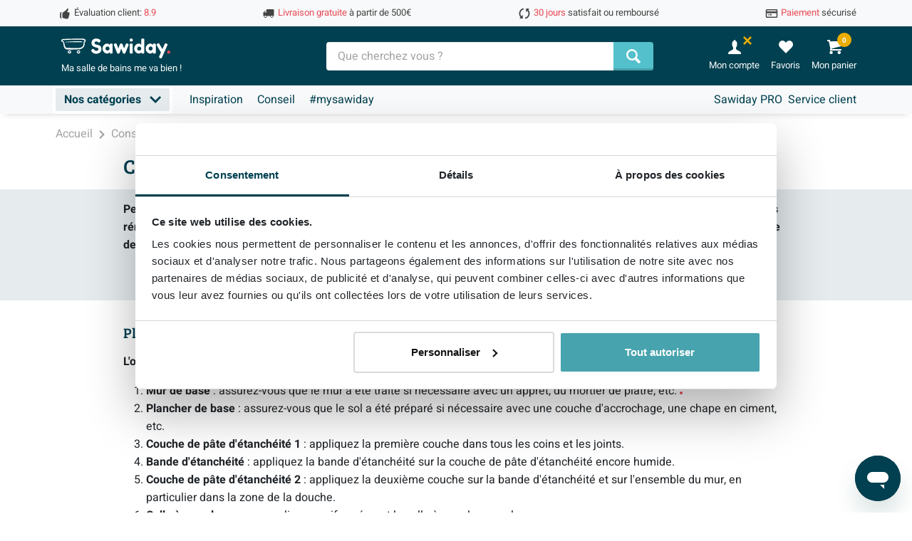

--- FILE ---
content_type: text/html; charset=utf-8
request_url: https://www.sawiday.fr/conseil/bricolage/rendre-la-salle-de-bains-etanche/
body_size: 52813
content:
<!DOCTYPE html>



<html lang="fr-FR">
<head >
    <meta http-equiv="content-type" content="text/html; charset=UTF-8" />
    <meta name="viewport" content="width=device-width, initial-scale=1, minimum-scale=1">
    <title>Conseils pour rendre la salle de bains étanche | Astuces de Sawiday.be</title>

                    <meta name="p:domain_verify" content="b85ee6d7d2a3a35c6241b452a8aba12a"/>
        
            <script>
    
    (function(d, id) {
        if (!window.flowbox) { var f = function () { f.q.push(arguments); }; f.q = []; window.flowbox = f; }
        if (d.getElementById(id)) {return;}
        var s = d.createElement('script'), fjs = d.scripts[d.scripts.length - 1]; s.id = id; s.async = true;
        s.src = ' https://connect.getflowbox.com/flowbox.js';
        fjs.parentNode.insertBefore(s, fjs);
    })(document, 'flowbox-js-embed');
    
</script>
    
    <script id="mm-growthbook-toolbox" src="https://sdk.growthbook.sawiday.com/sawiday-growthbook.js" type="text/javascript"></script>
 
    <script>
    //Set datalayer
    window.dataLayer = window.dataLayer || [];

    var pageView = {
        'webPropertyId': 'UA-78074614-1'
    };

        
    
    
    
    
    
    
    
    
            pageView['groupCategory2'] = 'Content';
    
        
        
        


    
        dataLayer.push(pageView);

    
    
    
        window.addEventListener('CookiebotOnAccept', function (e) {
        if (Cookiebot.consent.marketing) {
                                }
    });
</script>
<!--[if gte IE 9]><!-->
<script>
        </script>
<!--<![endif]-->
 <script>
    var criteo = {
        account_id:
            49941
        ,
        should_push: false
    };

    
    if (criteo.should_push) {
        dataLayer.push({
            criteo: criteo
        });
    }
</script>
<script data-cookieconsent="ignore">
    window.dataLayer = window.dataLayer || [];
    function gtag() {
        dataLayer.push(arguments);
    }
    gtag("consent", "default", {
        ad_storage: "denied",
        analytics_storage: "denied",
        ad_user_data: "denied",
        ad_personalization: "denied",
        functionality_storage: "denied",
        personalization_storage: "denied",
        security_storage: "granted",
        wait_for_update: 500,
    });
    gtag("set", "ads_data_redaction", true);
</script>
<script data-cookieconsent="ignore">
    
    (function(w,d,s,l,i) {
        w[l]=w[l]||[];
        w[l].push({'gtm.start': new Date().getTime(),event:'gtm.js'});
        var f=d.getElementsByTagName(s)[0], j=d.createElement(s),dl=l!='dataLayer'?'&l='+l:'';
        
        var url='sawiday.fr'+'/gtm';
        
        j.async=true;
        j.src='//www.'+url+'/gtm.js?id='+i+dl;
        f.parentNode.insertBefore(j,f);
    })(window,document,'script','dataLayer','GTM-KWM2S3');
    
</script>
 

    <script
        id="Cookiebot"
        data-culture="fr"
        src="https://consent.cookiebot.com/uc.js"
        data-cbid="29ebe204-2682-46a8-bfcd-29eb7f8f9c53"
        type="text/javascript"
    ></script>


    <script data-cookieconsent="ignore">
    var staticSkin = 'https://static.rorix.nl/skins/1/';
    var siteViewId = '7';
    var pageTemplate = 'pages/cmspage.tpl'; 
        
        
            var frontendVars = {
        siteviewId: '7',
        pageTemplate: 'pages/cmspage.tpl',
        pageSubTemplate: '/carrelage/carrelages-mosaique/',
        countryCode: 'fr',
        countries: ['NL', 'BE', 'FR', 'DE', 'DK']
    };


</script>
    <script>
    
    var translationsObj = {};
    translationsObj.default = {
        
        'SITE_NAME':'Sawiday',
        'READ_MORE':' En savoir plus',
        'READ_LESS':'Voir moins',
        'ARIA_PAGINATION_NAVIGATION': 'Navigation de page',
        'ARIA_PAGINATION_GO_TO_PREV_PAGE': 'Vers la page précédente',
        'ARIA_PAGINATION_GO_TO_PAGE': 'Vers la page',
        'ARIA_PAGINATION_GO_TO_NEXT_PAGE': 'Vers la page suivante',
        'ARIA_PAGINATION_CURRENT_PAGE': 'Page actuelle, page',
        'SUNDAY': "dimanche",
        'MONDAY': "Lundi",
        'TUESDAY': "Mardi",
        'WEDNESDAY': "Mercredi",
        'THURSDAY': "Jeudi",
        'FRIDAY': "Vendredi",
        'SATURDAY': "Samedi",
        'JANUARY': "janvier",
        'FEBRUARY': "février",
        'MARCH': "mars",
        'APRIL': "avril",
        'MAY': "mai",
        'JUNE': "juin",
        'JULY': "juillet",
        'AUGUST': "août",
        'SEPTEMBER': "septembre",
        'OCTOBER': "octobre",
        'NOVEMBER': "novembre",
        'DECEMBER': "décembre",
        'CLOSED': "Fermé",
        'BUSINESS_HOURS': "Heures d'ouverture",
        'FREE': "Gratuit",
        'CONFIRM_BUTTON': "Confirmer",
        'NO': "Non",
        'YES': "Oui"
        
    };
    

        
    translationsObj.validation = {
        
        'IS_INVALID': 'n\'est pas valable',
        'IS_INCORRECT': 'n\'est pas correcte',
        'IS_INCORRECT_POSTALCODE': 'n\'est pas correcte',
        'IS_INCORRECT_POSTALCODE_B2B': 'n\'est pas correct',
        'IS_INCORRECT_VATNUMBER': ' n\'est pas valide',
        'FILE_TOO_LARGE': 'Le fichier est trop gros',
        'CANT_BE_EMPTY': 'est un champ obligatoire',
        'INVALID_PASSWORD_FORMAT': 'doit contenir au moins 1 lettre et 1 chiffre',
        'INVALID_PASSWORD_EQUALITY': 'n\'est pas identique au premier mot de passe saisi.',
        'INVALID_GREATERTHAN_OR_EQUALTO': 'doit être supérieure ou égale à %{count}.',
        'INVALID_LESSTHAN_OR_EQUALTO': 'doit être inférieure ou égale à %{count}.',
        'INVALID_WRONG_LENGTH': 'le nombre de caractères n\'est pas correct, il devrait être de %{count}.',
        'INVALID_TOO_LONG': 'trop long (le maximum est de %{count} caractères)',
        'INVALID_TOO_SHORT': 'trop court (le minimum est de %{count} caractères)',
        'INVALID_NOT_INTEGER': 'doit être un numéro',
        'INVALID_AZ_TEXT': 'ne doit contenir que des caractères alphabétiques',
        'INVALID_AZ_TEXT_WITH_SPACES': 'ne doit contenir que des caractères alphabétiques et des espaces',
        'MIN_SELECT_ITEMS': 'Sélectionnez au minimum %{count} élément(s)',
        'GREATER_THAN_0': 'doit être supérieur à 0',
        'INVALID_PATTERN': '',
        'IS_INCORRECT_COMPANYREGISTRATIONNUMBER': ''
        
    };
    

        
    translationsObj.checkout = {
        
        'PICKUPPOINT_NOTIFICATION_MESSAGE': '<p>Retirer de l’adresse sélectionnée est possible à partir de<br /><br />                 <\span id=\"pickupDate\"><\strong>%s<\/strong><\/span><br /><br /> (faites attention : ce n’est qu’une                 indication).<\/p><p>Votre paquet restera 3 semaines à l’adresse à emporter.<\/p>',
        'PICKUPPOINT_NO_RESULTS': 'Malheureusement, il n\'y a pas de points d\'enlèvement pour cette adresse.',
        'CREDITCARD_NUMBER': 'Numéro de carte',
        'CREDITCARD_CARDHOLDERNAME': 'Titulaire de la carte',
        'CREDITCARD_CCV': 'CVC/VV',
        'CREDITCARD_EXPIRATION_DATE': 'Date d\'expiration',
        'DELIVERY_CHOOSE_TIMEFRAME': 'Choisir une heure de livraison'
        
    };
    

        
    translationsObj.product = {
        
        'VARIANT_ALERT': "La variante choisie n’est malheureusement pas disponible. Nous vous proposons ci-dessous une alternative adaptée.",
        'DELIVER_IN_X_WORKINGDAYS': "Livraison à partir de %d journées de travail.",
        'ORDER_TODAY_DELIVER_TOMORROW': "Commandé aujourd\'hui, livré à domicile demain.",
        'ORDER_TODAY_DELIVER_THE_DAY_AFTER_TOMORROW': "Commandé aujourd\'hui, livré à domicile le jour après-demain."
        
    };
    

        
    translationsObj.compare = {
        
        'COMPARE_PRODUCT_AMOUNT_REACHED': "Limite de 5 produits atteinte. Supprimez un produit pour ajouter un nouveau produit."
        
    };
    

        
    translationsObj.customer = {
        
        'CUSTOMER_ACCOUNT_EXISTS_PENDING_ERROR': "Ce n'était pas possible de vous envoyer un courriel. Réessayez plus tard, s'il vous plait!",
        'CUSTOMER_ACCOUNT_EXISTS_PENDING_SENT': "Le courriel d'activation a été envoyé il y a un instant. Contrôlez votre boîte de réception ou votre courrier indésirable.",
        'TO_THE_ATTENTION_OF': "À l'attention de"
        
    };
    

        
    translationsObj.orderStatus = {
        
        'INDICATION_DATE': 'Livraison prévue chez Sawiday',
        'EXPECTED_DELIVERY_DATE': 'Date de livraison prévue',
        'STATUS_ON_CALL': 'Sur appel',
        'STATUS_SCHEDULED': 'Planifié',
        'POPUP_DATEPICKER_ON_CALL_TITLE': 'Choisissez votre date prévue de livraison sur rendez-vous',
        'POPUP_DATEPICKER_ON_CALL_TEXT': '<p>Vous pouvez indiquer la date jusqu\'à laquelle la commande peut être stockée dans notre entrepôt. <\span class=\'text-action font-weight-bold\'>Remarque<\/span> : ceci n\'est pas une date de livraison.<\/p>',
        'POPUP_DATEPICKER_EDIT_TITLE': 'Planifier une date d\'appel ou de livraison',
        'POPUP_DATEPICKER_EDIT_TEXT': '<p>Choisissez ici<\/p>',
        'POPUP_DATEPICKER_TITLE': 'Choisissez votre date de livraison',
        'POPUP_DATEPICKER_TEXT': '<p><\span class=\"text-action font-weight-bold\">ATTENTION!<\/span> Après confirmation, vous ne pouvez plus modifier<\/p>'
        
    };
    

        
    translationsObj.meta = {
        
        'META_PAGE': '- Page %s'
        
    }
    


</script>

    <link rel="stylesheet" href="/skins/1/css/styles.css?v=697097109789d_10" type="text/css"/>

    <meta name="description" content="Personne ne s&#039;attend à des fuites, encore moins lorsque vous venez de rénover votre salle de bains. Alors, si vous prévoyez des rénovations, commencez par lire nos conseils !" />
            <meta name="robots" content="index, follow"/>
        <meta name="copyright" content="2026 Sawiday, all rights reserved." />
    <meta property="og:title" content="Sawiday® Réalisez la salle de bains de vos rêves."/>
    <meta property="og:type" content="website"/>
    <meta property="og:description" content="Avec plus de 100 000 produits, Sawiday est l&#039;expert. Inspirez-vous et achetez en ligne."/>
    <meta property="og:image" content="https://static.rorix.nl/image/content/LinkedInOpengraph-afbeelding1200x630pxSANITAIRWINKEL.jpg"/>
    <meta property="og:image:type" content="image/png"/>
    <meta property="og:image:width" content="1200"/>
    <meta property="twitter:card" content="summary_large_image">
    <meta property="twitter:title" content="Sawiday® Réalisez la salle de bains de vos rêves."/>
    <meta property="twitter:description" content="Avec plus de 100 000 produits, Sawiday est l&#039;expert. Inspirez-vous et achetez en ligne."/>
    <meta property="twitter:image" content="https://static.rorix.nl/image/content/LinkedInOpengraph-afbeelding1200x630pxSANITAIRWINKEL.jpg"/>

                <link rel="canonical" href="https://www.sawiday.fr/conseil/bricolage/rendre-la-salle-de-bains-etanche/" />
    
        
                                        <link rel="alternate" hreflang="x-default" href="https://www.sawiday.com/" />
                            <link rel="alternate" hreflang="nl-BE" href="https://www.sawiday.be/nl-be/advies/klus/badkamer-waterdicht-maken/" />
                            <link rel="alternate" hreflang="nl-NL" href="https://www.sanitairwinkel.nl/advies/klus/badkamer-waterdicht-maken/" />
                            <link rel="alternate" hreflang="fr-BE" href="https://www.sawiday.be/fr-be/conseil/bricolage/rendre-la-salle-de-bains-etanche/" />
                            <link rel="alternate" hreflang="fr-FR" href="https://www.sawiday.fr/conseil/bricolage/rendre-la-salle-de-bains-etanche/" />
                            <meta http-equiv="X-UA-Compatible" content="IE=Edge" />

    <link rel="apple-touch-icon" sizes="180x180" href="/favicon/7/apple-touch-icon.png?v=pgllGNM8bx">
    <link rel="icon" type="image/png" sizes="32x32" href="/favicon/7/favicon-32x32.png?v=pgllGNM8bx">
    <link rel="icon" type="image/png" sizes="16x16" href="/favicon/7/favicon-16x16.png?v=pgllGNM8bx">
    <link rel="manifest" href="/favicon/7/manifest.json?v=pgllGNM8bx">
    <link rel="mask-icon" href="/favicon/7/safari-pinned-tab.svg?v=pgllGNM8bx" color="#004050">
    <link rel="shortcut icon" href="/favicon/7/favicon.ico?v=pgllGNM8bx">
    <meta name="msapplication-TileColor" content="#ffffff">
    <meta name="msapplication-config" content="/favicon/7/browserconfig.xml?v=pgllGNM8bx">
    <meta name="theme-color" content="#004050">

    </head>

<body class="no-touch"
      data-viewid="7"
      data-language=""
      data-compare-url="/comparer/"
      data-template="pages/cmspage.tpl"
        >
<noscript><iframe src="//www.googletagmanager.com/ns.html?id=GTM-KWM2S3" height="0" width="0" style="display:none;visibility:hidden"></iframe></noscript>

        <div
    class="global-company-rating company-rating-widget-banner d-flex d-md-none
        
">
    <div class="rating-container d-flex align-items-center justify-content-center">
        <div class="star-rating star-rating-white me-2">
            <div class="star-rating-inner"
                style="width: 89%">
                <svg xmlns="http://www.w3.org/2000/svg" viewBox="0 0 20 20"><path d="M10,15.8,4.8,18.5c-.1.1-.2,0-.2-.1l1-5.8v-.1L1.3,8.4c-.1-.1,0-.2.1-.2l5.8-.8a.1.1,0,0,0,.1-.1L9.9,2a.188.188,0,0,1,.3,0l2.6,5.3.1.1,5.8.8c.1,0,.2.2.1.2l-4.2,4.1v.1l1,5.8c0,.1-.1.2-.2.1l-5.2-2.7Z" fill="currentColor"/></svg>
                <svg xmlns="http://www.w3.org/2000/svg" viewBox="0 0 20 20"><path d="M10,15.8,4.8,18.5c-.1.1-.2,0-.2-.1l1-5.8v-.1L1.3,8.4c-.1-.1,0-.2.1-.2l5.8-.8a.1.1,0,0,0,.1-.1L9.9,2a.188.188,0,0,1,.3,0l2.6,5.3.1.1,5.8.8c.1,0,.2.2.1.2l-4.2,4.1v.1l1,5.8c0,.1-.1.2-.2.1l-5.2-2.7Z" fill="currentColor"/></svg>
                <svg xmlns="http://www.w3.org/2000/svg" viewBox="0 0 20 20"><path d="M10,15.8,4.8,18.5c-.1.1-.2,0-.2-.1l1-5.8v-.1L1.3,8.4c-.1-.1,0-.2.1-.2l5.8-.8a.1.1,0,0,0,.1-.1L9.9,2a.188.188,0,0,1,.3,0l2.6,5.3.1.1,5.8.8c.1,0,.2.2.1.2l-4.2,4.1v.1l1,5.8c0,.1-.1.2-.2.1l-5.2-2.7Z" fill="currentColor"/></svg>
                <svg xmlns="http://www.w3.org/2000/svg" viewBox="0 0 20 20"><path d="M10,15.8,4.8,18.5c-.1.1-.2,0-.2-.1l1-5.8v-.1L1.3,8.4c-.1-.1,0-.2.1-.2l5.8-.8a.1.1,0,0,0,.1-.1L9.9,2a.188.188,0,0,1,.3,0l2.6,5.3.1.1,5.8.8c.1,0,.2.2.1.2l-4.2,4.1v.1l1,5.8c0,.1-.1.2-.2.1l-5.2-2.7Z" fill="currentColor"/></svg>
                <svg xmlns="http://www.w3.org/2000/svg" viewBox="0 0 20 20"><path d="M10,15.8,4.8,18.5c-.1.1-.2,0-.2-.1l1-5.8v-.1L1.3,8.4c-.1-.1,0-.2.1-.2l5.8-.8a.1.1,0,0,0,.1-.1L9.9,2a.188.188,0,0,1,.3,0l2.6,5.3.1.1,5.8.8c.1,0,.2.2.1.2l-4.2,4.1v.1l1,5.8c0,.1-.1.2-.2.1l-5.2-2.7Z" fill="currentColor"/></svg>
            </div>
            <svg xmlns="http://www.w3.org/2000/svg" viewBox="0 0 20 20"><path d="M10,15.8,4.8,18.5c-.1.1-.2,0-.2-.1l1-5.8v-.1L1.3,8.4c-.1-.1,0-.2.1-.2l5.8-.8a.1.1,0,0,0,.1-.1L9.9,2a.188.188,0,0,1,.3,0l2.6,5.3.1.1,5.8.8c.1,0,.2.2.1.2l-4.2,4.1v.1l1,5.8c0,.1-.1.2-.2.1l-5.2-2.7Z" fill="currentColor"/></svg>
            <svg xmlns="http://www.w3.org/2000/svg" viewBox="0 0 20 20"><path d="M10,15.8,4.8,18.5c-.1.1-.2,0-.2-.1l1-5.8v-.1L1.3,8.4c-.1-.1,0-.2.1-.2l5.8-.8a.1.1,0,0,0,.1-.1L9.9,2a.188.188,0,0,1,.3,0l2.6,5.3.1.1,5.8.8c.1,0,.2.2.1.2l-4.2,4.1v.1l1,5.8c0,.1-.1.2-.2.1l-5.2-2.7Z" fill="currentColor"/></svg>
            <svg xmlns="http://www.w3.org/2000/svg" viewBox="0 0 20 20"><path d="M10,15.8,4.8,18.5c-.1.1-.2,0-.2-.1l1-5.8v-.1L1.3,8.4c-.1-.1,0-.2.1-.2l5.8-.8a.1.1,0,0,0,.1-.1L9.9,2a.188.188,0,0,1,.3,0l2.6,5.3.1.1,5.8.8c.1,0,.2.2.1.2l-4.2,4.1v.1l1,5.8c0,.1-.1.2-.2.1l-5.2-2.7Z" fill="currentColor"/></svg>
            <svg xmlns="http://www.w3.org/2000/svg" viewBox="0 0 20 20"><path d="M10,15.8,4.8,18.5c-.1.1-.2,0-.2-.1l1-5.8v-.1L1.3,8.4c-.1-.1,0-.2.1-.2l5.8-.8a.1.1,0,0,0,.1-.1L9.9,2a.188.188,0,0,1,.3,0l2.6,5.3.1.1,5.8.8c.1,0,.2.2.1.2l-4.2,4.1v.1l1,5.8c0,.1-.1.2-.2.1l-5.2-2.7Z" fill="currentColor"/></svg>
            <svg xmlns="http://www.w3.org/2000/svg" viewBox="0 0 20 20"><path d="M10,15.8,4.8,18.5c-.1.1-.2,0-.2-.1l1-5.8v-.1L1.3,8.4c-.1-.1,0-.2.1-.2l5.8-.8a.1.1,0,0,0,.1-.1L9.9,2a.188.188,0,0,1,.3,0l2.6,5.3.1.1,5.8.8c.1,0,.2.2.1.2l-4.2,4.1v.1l1,5.8c0,.1-.1.2-.2.1l-5.2-2.7Z" fill="currentColor"/></svg>
        </div>
        <div class="review-rating-box">
        <span class="score">8.9</span>
        <span class="max-score"> / 10</span>
        </div>
        <div class="text ms-1">
            sur <span>4.101</span> avis
        </div>
    </div>
</div>

<div id="main-header-container" data-search-active="false">
    <header id="main-header" class="bg-light">
                    <div class="container d-none d-md-block">
    <div class="row">
        <div class="col">
            <div class="usp-holder d-flex justify-content-between py-2 text--1 text-greys">
                                                                                <div class="usp global-review-trustpilot d-inline-flex align-items-center ms-1"
     data-gtm-event="click"
     data-gtm-category="Header"
     data-gtm-action="USP's"
     data-gtm-label="Beoordeling">

    

    <span class="icon icon-sm icon-greys me-1">
        <svg xmlns="http://www.w3.org/2000/svg" width="24" height="24" viewBox="0 0 24 24"><path fill="#444" d="M16.1,9.07c-.15-.4,4-4,1.58-7-.57-.69-2.48,3.3-5.2,5.11-1.49,1-5,3.13-5,4.3v7.6C7.5,20.5,13,22,17.23,22,18.77,22,21,12.47,21,11S16.25,9.46,16.1,9.07Zm-9.73.1A3.32,3.32,0,0,0,3,12.64V18a3.21,3.21,0,0,0,3.37,3.36c.74,0-1.12-.64-1.12-2.51V11.8C5.25,9.83,7.11,9.17,6.37,9.17Z"/></svg>
    </span>

    <a href="/reviews/"
       class="text-greys">
        <span>Évaluation client:</span>
        <span class="text-action">8.9</span>
    </a>
</div>

<div class="usp d-inline-flex align-items-center"
     data-gtm-event="click"
     data-gtm-category="Header"
     data-gtm-action="USP's"
     data-gtm-label="Gratis bezorging">

    

    <span class="icon icon-sm icon-greys me-1">
        <svg xmlns="http://www.w3.org/2000/svg" width="24" height="24" viewBox="0 0 24 24"><path fill="#444" d="M20.73,4H9.18A1.12,1.12,0,0,0,8.06,5.11V7H6a.86.86,0,0,0-.54.2L2.15,9.91v5.88a1,1,0,0,0,1,1H3.3a3.17,3.17,0,0,0,0,.53A2.7,2.7,0,0,0,6,20a2.7,2.7,0,0,0,2.74-2.67,2.39,2.39,0,0,0-.06-.53h6.68a2.39,2.39,0,0,0-.06.53,2.74,2.74,0,0,0,5.47,0,3.17,3.17,0,0,0-.05-.53h0a1.11,1.11,0,0,0,1.12-1.09h0V5.11A1.12,1.12,0,0,0,20.73,4ZM6,19a1.64,1.64,0,1,1,1.64-1.64A1.65,1.65,0,0,1,6,19ZM8.06,9.91H4.12l2-2h2ZM18,19a1.64,1.64,0,1,1,1.64-1.64A1.64,1.64,0,0,1,18,19Z"/></svg>
    </span>

    <a href="https://service.sawiday.com/hc/fr-fr/sections/9878561634717-Livraison-et-enlèvement"
       class="text-greys">
        <span class="text-action">Livraison gratuite</span>
        <span> à partir de 500€</span>
    </a>
</div>

<div class="usp d-inline-flex align-items-center"
     data-gtm-event="click"
     data-gtm-category="Header"
     data-gtm-action="USP's"
     data-gtm-label="Bedenktijd">
    

    <span class="icon icon-sm icon-greys me-1">
        <svg xmlns="http://www.w3.org/2000/svg" width="24" height="24" viewBox="0 0 24 24"><path fill="#444" d="M6.37,17.15a7.8,7.8,0,0,1,.15-10.5,7.09,7.09,0,0,1,4-2.12L10.46,2A9.46,9.46,0,0,0,4.81,4.87a10.4,10.4,0,0,0-.14,14.06l-2,2.13,6.48.37V14.32ZM14.89,2.57l0,7.11,2.72-2.83a7.8,7.8,0,0,1-.15,10.5,7.09,7.09,0,0,1-4,2.12L13.54,22a9.46,9.46,0,0,0,5.65-2.87,10.4,10.4,0,0,0,.14-14.06l2.05-2.14L14.9,2.57Z"/></svg>
    </span>

    <a href="https://service.sawiday.com/hc/fr-fr/sections/9878562534301-Annulation-Retour?q=2#q2"
       class="text-greys">
        <span class="text-action">30 jours </span>
        <span>satisfait ou remboursé</span>
    </a>
</div>

<div class="usp d-none d-lg-inline-flex align-items-center"
     data-gtm-event="click"
     data-gtm-category="Header"
     data-gtm-action="USP's"
     data-gtm-label="Veilig betalen">
    

    <span class="icon icon-sm icon-greys me-1">
        <svg xmlns="http://www.w3.org/2000/svg" width="24" height="24" viewBox="0 0 24 24"><path fill="#444" d="M20.8,4H3.2A2.25,2.25,0,0,0,1,6.29V17.71A2.25,2.25,0,0,0,3.2,20H20.8A2.25,2.25,0,0,0,23,17.71V6.29A2.25,2.25,0,0,0,20.8,4ZM21,17.87H3v-6.4H21ZM21,8H3V6.13H21ZM5,13.6V12.53H6V13.6Zm5,1.07v1.06h1V14.67h1V12.53h0V13.6H11V12.53H9v2.14Zm1,1.06V14.67h1v1.06Zm-2,0V14.67H8v1.06Zm1-3.2h0V13.6H9v1.07h1ZM7,14.67H8V12.53H8V13.6H6v1.07H6v1.06H7Z"/></svg>
    </span>
    <a href="https://service.sawiday.com/hc/fr-fr/sections/9878560762781-Payer?q=1#q1"
       class="text-greys">
        <span class="text-action">Paiement </span>
        <span> sécurisé</span>
    </a>
</div>

<div class="usp d-none d-xxl-inline-flex align-items-center"
     data-gtm-event="click"
     data-gtm-category="Header"
     data-gtm-action="USP's"
     data-gtm-label="Fevad">
    

    <span class="icon icon-sm icon-greys me-1">
        <svg xmlns="http://www.w3.org/2000/svg" viewBox="0 0 15.76 12.47"><path fill="#444" d="m12.91 0-7 7-3.17-3.17L0 6.57l5.91 5.9 9.85-9.73L12.91 0z"/></svg>    </span>
    <a href="/fevad/"
       class="text-greys"
    <span>Membre </span>
    <span class="text-action">Fevad</span>
    </a>
</div>
                    
                                                </div>
        </div>
    </div>
</div>
        
                    <div class="header-content bg-primary d-flex flex-row align-items-center">
                    <div class="container">
                <div class="header-content-row row align-items-center">
                    <div class="menu-col col-auto d-flex flex-column align-items-start d-md-none trigger transition mobile-menu-trigger"
                         data-gtm-event="click"
                         data-gtm-category="Header"
                         data-gtm-action="Items"
                         data-gtm-label="Menu"
                         data-header-btn="original">

                        <span class="menu-lines">
                            <span class="menu-line"></span>
                            <span class="menu-line"></span>
                            <span class="menu-line"></span>
                        </span>

                        

    <span class="icon icon-md icon-light active-state d-none">
        <svg xmlns="http://www.w3.org/2000/svg" width="24" height="24" viewBox="0 0 24 24"><path fill="#444" d="M14.44,12,20,17.58,17.58,20,12,14.44,6.42,20,4,17.58,9.56,12,4,6.42,6.42,4,12,9.56,17.58,4,20,6.42Z"/></svg>
    </span>
                        <span class="label">Menu</span>
                    </div>

                    <div class="logo-col col col-auto col-md-4 col-lg-4 col-xxl-4">
                        <a class="d-block d-md-inline-block text-center text-md-start text-decoration-none"
   href="/"
   data-gtm-event="click"
   data-gtm-category="Header"
   data-gtm-action="Logo">
    <figure class="main-logo d-flex d-lg-block flex-row flex-nowrap justify-content-center align-content-stretch align-items-end
 mb-0 mt-0 mt-0 mt-md-2 mt-lg-1 ms-0 ms-md-2">
        

    <svg class="sw-logo-light sawiday" role="img" aria-labelledby="title  desc" preserveAspectRatio="xMinYMid meet" xmlns="http://www.w3.org/2000/svg" viewBox="0 0 219.11 40">
    <title>Sawiday</title>
    <desc>Ma salle de bains me va bien !</desc>
    <path class="sw-logo-color-2" d="M219.11,27.5a3.21,3.21,0,1,1-3.21-3.21A3.21,3.21,0,0,1,219.11,27.5Z" fill="#e94b57"/>
    <path class="sw-logo-color-1" d="M143.84,3.2a3.21,3.21,0,1,1-3.2-3.2A3.21,3.21,0,0,1,143.84,3.2ZM77.46,14.37a20.13,20.13,0,0,0-3.28-1.25,28.41,28.41,0,0,0-3.31-.76,6.74,6.74,0,0,1-2.77-1A2.7,2.7,0,0,1,66.84,9a2.67,2.67,0,0,1,1.08-2.23A4.07,4.07,0,0,1,70.41,6a4.41,4.41,0,0,1,2.43.63l0,0a7.63,7.63,0,0,1,.68.59c.3.29.39.35.39.36a3.62,3.62,0,0,0,1.83.75c.79,0,1.6-.63,2.41-1.87a4.05,4.05,0,0,0,.89-2c0-.23-.14-.75-1.08-1.66l-1-.78A7.87,7.87,0,0,0,74.38.81,13.74,13.74,0,0,0,70.1.18a9.14,9.14,0,0,0-6.87,2.6,8.42,8.42,0,0,0-2.5,6.08,9.09,9.09,0,0,0,1,4.34,6.46,6.46,0,0,0,2.37,2.59,21,21,0,0,0,3.25,1.5,21,21,0,0,0,3.24.92,7.91,7.91,0,0,1,2.74,1,2.39,2.39,0,0,1,1.28,2.06c0,1.7-.75,3.72-4.28,3.72a4.26,4.26,0,0,1-2.2-.72,6.64,6.64,0,0,1-1.73-1.47c-1.62-1.67-2.44-1.93-2.78-1.93a2.54,2.54,0,0,0-1.8.87c-1.38,1.39-1.58,2.14-1.58,2.45a3.64,3.64,0,0,0,.93,2.09l.39.49a9.53,9.53,0,0,0,2.84,2.46A9.38,9.38,0,0,0,67,30.39a12.59,12.59,0,0,0,3.47.46,11.8,11.8,0,0,0,6.72-2.14,7.62,7.62,0,0,0,2.58-3,10,10,0,0,0,1-4.56,8.93,8.93,0,0,0-1-4.34A5.6,5.6,0,0,0,77.46,14.37Zm25.76-2.52a11.21,11.21,0,0,1,0,1.33V27.35a11,11,0,0,1,0,1.33,3.21,3.21,0,0,1-.29.9c-.28.52-1.06.79-2.33.79A4.9,4.9,0,0,1,98,29.92a1.69,1.69,0,0,1-.67-1.25l-.15-1.33-.77,1.1c-.9,1.29-2.4,1.93-4.58,1.93a8.41,8.41,0,0,1-6.13-3,10.08,10.08,0,0,1-2.86-7.08,10,10,0,0,1,2.88-7.06,8.53,8.53,0,0,1,6.25-3,5.94,5.94,0,0,1,2.31.44,5,5,0,0,1,1.43.81,5.41,5.41,0,0,1,.66.76l.78,1.1.14-1.34c.08-.78.45-1.81,2.7-1.81a7.78,7.78,0,0,1,2.19.22,1.19,1.19,0,0,1,.77.59A2.85,2.85,0,0,1,103.22,11.85ZM97,20.29a4.26,4.26,0,0,0-1.07-2.78A3.66,3.66,0,0,0,93,16.2a3.8,3.8,0,0,0-3,1.3,4.2,4.2,0,0,0-1.12,2.81,3.88,3.88,0,0,0,1.2,2.76A4,4,0,0,0,93,24.29,3.75,3.75,0,0,0,95.84,23,4.06,4.06,0,0,0,97,20.29Zm36.13-10h0a3.23,3.23,0,0,0-1.4-.36c-1.07,0-1.87.74-2.44,2.27L126.33,20l-.5-1.13c-.26-.56-1-2.69-2.4-6.5l-.31-.66a3.6,3.6,0,0,0-1-1.11,2.79,2.79,0,0,0-3.81.48,2.64,2.64,0,0,0-.77,1.21l-2.87,7.89-.48-1.31c-1.44-4-2.41-6.51-2.86-7.58l0,0a2.57,2.57,0,0,0-.28-.61,1.59,1.59,0,0,0-.55-.53,1.82,1.82,0,0,0-1-.26,5.64,5.64,0,0,0-1.92.49c-1.34.54-2,1.22-2,2.08a6.22,6.22,0,0,0,.37,1.41L112,28.74A3.25,3.25,0,0,0,113,30a2.66,2.66,0,0,0,1.78.59,2.58,2.58,0,0,0,1.87-.82,4.35,4.35,0,0,0,.57-.75,3.83,3.83,0,0,0,.3-.57c0-.14.14-.4.29-.77s.36-.92,1-2.73c.53-1.49.93-2.54,1.2-3.2l.49-1.18.45,1.2c1.42,3.77,2.18,5.78,2.39,6.3l.32.7a3.15,3.15,0,0,0,1,1.22,2.33,2.33,0,0,0,1.48.6,3.13,3.13,0,0,0,1.33-.24,3.68,3.68,0,0,0,1.76-2.21l4.46-10.88c.3-.76.67-1.66,1.1-2.66a5.85,5.85,0,0,0,.6-2C135.37,11.69,134.6,10.91,133.09,10.25Zm10,.49a3.88,3.88,0,0,0-2.43-.57c-1.5,0-2.44.27-2.71.78a2.91,2.91,0,0,0-.29.9,10.75,10.75,0,0,0-.06,1.33V27.39a10.57,10.57,0,0,0,.06,1.35,3.18,3.18,0,0,0,.3.91c.27.51,1.19.8,2.66.8s2.41-.28,2.66-.78a3.06,3.06,0,0,0,.34-.91c0-.28,0-.73,0-1.33V13.26a10.71,10.71,0,0,0,0-1.12A1.77,1.77,0,0,0,143.09,10.74Zm23.72-8.85a10.75,10.75,0,0,1,.06,1.33V27.39a10.53,10.53,0,0,1-.06,1.33,2.3,2.3,0,0,1-.33.85c-.29.54-1.35.84-3,.84-2.14,0-2.53-.89-2.64-1.56l-.17-1.06-.71.81a5.44,5.44,0,0,1-4.36,1.77,8.55,8.55,0,0,1-6.27-3,10.17,10.17,0,0,1,0-14.14,8.53,8.53,0,0,1,6.25-3A5.17,5.17,0,0,1,159.9,12l.89,1.09V3.18a10.75,10.75,0,0,1,.06-1.33,2.83,2.83,0,0,1,.31-.88,1.24,1.24,0,0,1,.78-.58,8.23,8.23,0,0,1,3.78,0,1.17,1.17,0,0,1,.77.59A2.85,2.85,0,0,1,166.81,1.89Zm-6.14,18.44a4.26,4.26,0,0,0-1.07-2.78,3.66,3.66,0,0,0-2.95-1.31,3.77,3.77,0,0,0-3,1.29,4.17,4.17,0,0,0-1.09,2.78,4.15,4.15,0,0,0,4.11,4,3.73,3.73,0,0,0,2.86-1.25A4,4,0,0,0,160.67,20.33Zm29.25-8.48a10.64,10.64,0,0,1,.06,1.33V27.35a10.53,10.53,0,0,1-.06,1.33,3.15,3.15,0,0,1-.28.9c-.35.65-1.46.79-2.33.79a4.92,4.92,0,0,1-2.66-.45,1.68,1.68,0,0,1-.66-1.25l-.16-1.33-.76,1.1c-.91,1.29-2.41,1.93-4.59,1.93a8.39,8.39,0,0,1-6.12-3,10.16,10.16,0,0,1,0-14.14,8.56,8.56,0,0,1,6.26-3,5.94,5.94,0,0,1,2.31.44,5,5,0,0,1,1.42.81,5.53,5.53,0,0,1,.67.76l.77,1.1.15-1.34c.08-.78.45-1.81,2.69-1.81a7.86,7.86,0,0,1,2.2.22,1.19,1.19,0,0,1,.77.59A3.05,3.05,0,0,1,189.92,11.85Zm-6.25,8.44a4.26,4.26,0,0,0-1.07-2.78,3.69,3.69,0,0,0-2.94-1.31,3.77,3.77,0,0,0-3,1.3,4.2,4.2,0,0,0-1.12,2.81,3.84,3.84,0,0,0,1.2,2.76,3.93,3.93,0,0,0,2.91,1.22A3.73,3.73,0,0,0,182.54,23,4,4,0,0,0,183.67,20.29Zm27.86-10a5.26,5.26,0,0,0-2-.53,1.24,1.24,0,0,0-1.07.49,3.76,3.76,0,0,0-.42.61c-.09.18-.8,1.73-2.12,4.62-1.62,3.57-2.07,4.66-2.16,4.94l-.33,1.06-.58-.95c-1.21-2-2.5-4.11-3.84-6.38-1.64-2.81-2.11-3.59-2.21-3.75a2,2,0,0,0-.56-.52,1.75,1.75,0,0,0-1-.24,4.19,4.19,0,0,0-1.89.74c-1.26.75-1.93,1.5-1.93,2.16a4,4,0,0,0,.73,1.72l8.2,13.79-.12.24c-3.45,7.39-3.83,8.8-3.83,9.06,0,.75.7,1.44,2.08,2a5.6,5.6,0,0,0,1.94.56,1.49,1.49,0,0,0,.91-.26,2,2,0,0,0,.57-.61,11.86,11.86,0,0,0,.53-1.13L213,14.31a7.05,7.05,0,0,1,.35-.75,2.5,2.5,0,0,0,.27-1.15C213.62,11.64,212.92,10.94,211.53,10.33ZM46.61,7.38h0Zm-43-.17-.09,0-.1-.07-.05,0s0,0,0,.07a2.54,2.54,0,0,1,.12.31c.09.25.17.53.24.81.14.56.26,1.14.37,1.73s.21,1.18.31,1.77l.13.89.1.87a14.87,14.87,0,0,0,1,3.88,9.81,9.81,0,0,0,1,1.88,6.59,6.59,0,0,0,1.62,1.63,5.76,5.76,0,0,0,2.23.95l.3.05L11,22l.48.05,1,.08c1.26.09,2.49.12,3.72.16s2.46.07,3.69.07,2.45,0,3.67-.07C26,22.12,28.44,22,30.88,22l3.69-.12c.66,0,1.31-.1,2-.19l1-.17,1-.23a13.07,13.07,0,0,0,3.71-1.63,9.42,9.42,0,0,0,3-2.91,10.2,10.2,0,0,0,.91-1.85l.16-.44a5,5,0,0,0,.18-.55c.09-.36.15-.69.2-1A27.59,27.59,0,0,0,46.87,9V7.69a.38.38,0,0,1,0-.15l.05,0,.16-.09.36-.19A4.73,4.73,0,0,0,48,6.9a3,3,0,0,0,.53-.53,2.61,2.61,0,0,0,.39-.74A3.71,3.71,0,0,0,49,4.3l0-.42V3.72a2.48,2.48,0,0,0,0-.27A2.46,2.46,0,0,0,48.81,3a3.11,3.11,0,0,0-1-1.12,7.38,7.38,0,0,0-2-1,10.11,10.11,0,0,0-1-.29,8.6,8.6,0,0,0-1-.18A34.89,34.89,0,0,0,40.12.2c-1.24,0-2.48,0-3.69,0L32.76.28,29.1.36c-1.23,0-2.45,0-3.67.09L21.76.56c-1.22,0-2.44.08-3.66.11l-3.66.1L12.63.8c-.64,0-1.25,0-1.87,0C9.53.87,8.31.93,7.09,1l-3.71.19A4.34,4.34,0,0,0,1.12,2,2.88,2.88,0,0,0,.26,3.15,2.79,2.79,0,0,0,0,4.54,2.43,2.43,0,0,0,.61,6a3,3,0,0,0,1.06.76,6.75,6.75,0,0,0,2.08.52A.42.42,0,0,1,3.6,7.21Zm.28-1.72-.09,0-.19,0-.37-.12A2.8,2.8,0,0,1,2.58,5a1.26,1.26,0,0,1-.37-.35.42.42,0,0,1-.07-.25A1.08,1.08,0,0,1,2.22,4a.9.9,0,0,1,.25-.31A2.24,2.24,0,0,1,3.6,3.31l.36,0,.49,0,.94,0,1.82-.13,3.64-.23c.6,0,1.21-.07,1.79-.08s1.25,0,1.86-.06l3.66-.14c1.22-.05,2.44-.08,3.66-.11l3.65-.07,3.66,0,3.65,0h3.66c1.23,0,2.43,0,3.63.05s2.41.1,3.53.25a7.22,7.22,0,0,1,.78.15,7.58,7.58,0,0,1,.77.24,4.85,4.85,0,0,1,1.31.66.72.72,0,0,1,.24.24.1.1,0,0,1,0,0s0-.13,0,0,0,.35,0,.5a1.37,1.37,0,0,1,0,.48s0,0,0,.07-.07.07-.11.12l-.25.19-.42.29a3.53,3.53,0,0,0-.53.51,2.3,2.3,0,0,0-.42.75,2.63,2.63,0,0,0-.13.75v.51c0,.29,0,.59,0,.89a29.63,29.63,0,0,1-.36,3.49,7.29,7.29,0,0,1-.18.77c0,.12-.08.22-.11.32l-.18.41a7.79,7.79,0,0,1-.75,1.41,7.1,7.1,0,0,1-2.31,2.06,10.57,10.57,0,0,1-3,1.19c-.27.06-.53.12-.81.16s-.56.08-.84.11a16,16,0,0,1-1.69.11H30.83c-2.44,0-4.88,0-7.32,0-1.21,0-2.43,0-3.65,0L16.22,19c-1.2,0-2.42,0-3.6,0l-.88,0-.43,0H11a3,3,0,0,1-1.14-.39A5.29,5.29,0,0,1,8,16.34a11.88,11.88,0,0,1-1-3.15l-.18-.94-.21-.91c-.14-.6-.29-1.21-.45-1.81s-.33-1.2-.54-1.81a9.87,9.87,0,0,0-.35-.94A4,4,0,0,0,5,6.27,2.31,2.31,0,0,0,4.75,6a1.37,1.37,0,0,0-.21-.21l-.19-.13-.14-.06L4,5.5ZM8.82,7.34a.38.38,0,0,0,.4.38h0c2.66,0,5.32-.18,8-.18,1.33,0,2.66,0,4,0l4-.06c2.66-.06,5.32-.1,8-.07s5.32.1,8,.19h0a.85.85,0,1,0,0-1.69c-2.67-.06-5.35-.11-8-.1h-4c-1.34,0-2.68,0-4,.06s-2.67.07-4,.13-2.67.17-4,.27c-2.66.23-5.33.36-8,.7A.41.41,0,0,0,8.82,7.34ZM18.9,24.67a3.43,3.43,0,0,0-4.62,0,3.25,3.25,0,0,0-.08,4.73,3.45,3.45,0,0,0,2.39,1,3.37,3.37,0,0,0,2.38-1,3.3,3.3,0,0,0,1-2.39A3.25,3.25,0,0,0,18.9,24.67ZM17.64,28a1.66,1.66,0,0,1-1.05.37A1.5,1.5,0,0,1,15.08,27a1.4,1.4,0,0,1,.4-1.06,1.56,1.56,0,0,1,1.11-.46,1.49,1.49,0,0,1,1.12.46A1.46,1.46,0,0,1,18.14,27,1.39,1.39,0,0,1,17.64,28Zm19.44-3.31a3.44,3.44,0,0,0-4.63,0,3.27,3.27,0,0,0-.08,4.73,3.49,3.49,0,0,0,2.4,1A3.36,3.36,0,0,0,38.12,27,3.25,3.25,0,0,0,37.08,24.67ZM35.82,28a1.66,1.66,0,0,1-1,.37A1.5,1.5,0,0,1,33.26,27a1.37,1.37,0,0,1,.4-1.06,1.56,1.56,0,0,1,1.11-.46,1.5,1.5,0,0,1,1.12.46A1.46,1.46,0,0,1,36.32,27,1.39,1.39,0,0,1,35.82,28Z" fill="#fff"/>
</svg>
        <figcaption class="text-light mt-1 fw-light text--1 align-self-end text-start mb-lg-0 ms-lg-0">Ma salle de <br>bains me va bien !</br></figcaption>
    </figure>
</a>
                    </div>

                    <div class="actions-col d-flex d-md-none align-items-center col justify-content-end">
                        <div class="d-flex justify-content-center wishlist-col">
                            <a
                                class="position-relative trigger transition wishlist-trigger"
                                href="/liste-denvies/"
                                data-gtm-event="click"
                                data-gtm-category="Header"
                                data-gtm-action="Items"
                                data-gtm-label="Wishlist">

                                

    <span class="icon icon-md icon-light ">
        <svg xmlns="http://www.w3.org/2000/svg" width="24" height="24" viewBox="0 0 24 24"><path d="M20.36,4.48a4.93,4.93,0,0,0-7,0L12,5.82,10.68,4.48a4.93,4.93,0,0,0-7,0,5.73,5.73,0,0,0,0,8L12,21l8.36-8.49A5.73,5.73,0,0,0,20.36,4.48Z" fill="#444"/></svg>
    </span>
                                


<span class="hide count-badge transition bg-shop text-light fw-bold text-center d-inline-block"
    data-url="/liste-denvies/product-count/"
    data-identifier="wishlist-product-count">
    0
</span>
                            </a>
                        </div>
                        
                            <div class="justify-content-center stores-col d-none">
                                <a
                                    class="position-relative trigger transition"
                                    href="/showrooms/"
                                    data-gtm-event="click"
                                    data-gtm-category="Header"
                                    data-gtm-action="Items"
                                    data-gtm-label="Showrooms">
                                        

    <span class="icon icon-md icon-light ">
        <svg xmlns="http://www.w3.org/2000/svg" width="24" height="24" viewBox="0 0 24 24"><path fill="#444" d="M12,2A6.37,6.37,0,0,0,5.5,8.24C5.5,14.21,12,22,12,22s6.5-7.79,6.5-13.76A6.37,6.37,0,0,0,12,2Zm0,9.69A3.44,3.44,0,0,1,8.49,8.32,3.44,3.44,0,0,1,12,4.94h0a3.44,3.44,0,0,1,3.51,3.38A3.44,3.44,0,0,1,12,11.69Z"/></svg>
    </span>
                                </a>
                            </div>
                        
                        <div class="d-flex justify-content-center cart-col">
                            <a class="position-relative trigger transition cart-trigger"
                               href="/panier/"
                               data-gtm-event="click"
                               data-gtm-category="Header"
                               data-gtm-action="Items"
                               data-gtm-label="Mon panier">
                                

    <span class="icon icon-md icon-light ">
        <svg xmlns="http://www.w3.org/2000/svg" width="24" height="24" viewBox="0 0 24 24"><path fill="#444" d="M16.63,20.36a2.19,2.19,0,0,0,1.51,1.55A2.23,2.23,0,0,0,21,19.83v-.1a2.22,2.22,0,1,0-4.37.63Zm-11.3-.63a2.23,2.23,0,1,0,2.23-2.21A2.22,2.22,0,0,0,5.33,19.73Zm3.58-5.58,12.65-3.24a.6.6,0,0,0,.44-.53V4H6V2.44C6.44,2.2,6.24,2,6,2H2.44A.44.44,0,0,0,2,2.44V4H4.22L6.34,14.14l-.34,1v1.37a.44.44,0,0,0,.44.44H21.56a.44.44,0,0,0,.44-.44V15H9.15C7.83,15,7.8,14.43,8.91,14.15Z"/></svg>
    </span>
                                    

    
<span class="show count-badge transition bg-shop text-light fw-bold text-center d-inline-block"
    data-url="/winkelwagen/cartdetails/"
    data-identifier="cart-product-count">
    0
</span>
                            </a>
                        </div>
                    </div>

                    <div class="search-col col-md-5 col-xxl-4">
                                                    
<div class="search-section">
    <form method="get" action="/chercher/" id="tw-search-form">
        <div class="search-bar input-group d-flex" id="tweakwise-fields">
            <input
                type="search"
                name="tn_q"
                id="searchfield"
                required="required"
                minlength="3"
                value=""
                class="form-control field border-none"
                placeholder="Que cherchez vous ?"
                autocomplete="off"
                data-locale="fr_FR"
                data-more-results-text="Plus de résultats >"
                data-search-results-url="https://www.sawiday.fr/chercher/"
            />
            <div class="border-radius">
                <button type="submit" class="btn btn-submit btn-sm border-none rounded-start-0 px-3">
                    

    <span class="icon icon-md icon-light ">
        <svg xmlns="http://www.w3.org/2000/svg" width="24" height="24" viewBox="0 0 24 24"><path fill="#444" d="M21.55,18.92l-4.78-4.78a7.78,7.78,0,0,0,1.13-4.07A8.25,8.25,0,0,0,9.83,2,7.83,7.83,0,0,0,2,9.83H2a8.25,8.25,0,0,0,8.07,8.07A7.72,7.72,0,0,0,14,16.84l4.8,4.81a1.21,1.21,0,0,0,1.71,0l1.19-1.2C22.19,20,22,19.39,21.55,18.92ZM4.41,9.83A5.42,5.42,0,0,1,9.83,4.41h0a5.84,5.84,0,0,1,5.66,5.66,5.43,5.43,0,0,1-5.42,5.43A5.85,5.85,0,0,1,4.41,9.83Z"/></svg>
    </span>
                </button>
            </div>
        </div>
    </form>
</div>
                                            </div>

                    <div class="site-links-col col-md-3 col-xxl-4 d-none d-md-flex justify-content-end">
                                                    <a class="account-menu-trigger site-section-link text-center text-light text--1 p-3 p-lg-2 text-decoration-none"
   href="/compte/"
     data-account-active="false"
     data-gtm-event="click"
     data-gtm-category="Header"
     data-gtm-action="My account"
     data-test-id="account-menu-account">
    

    <span class="icon icon-md icon-light ">
        <svg xmlns="http://www.w3.org/2000/svg" width="24" height="24" viewBox="0 0 24 24"><path fill="#444" d="M9.72,4A3.17,3.17,0,0,0,8.49,6.57c.06.79.22,1.82.22,1.82s-.32.17-.32.86c.11,1.73.69,1,.81,1.75.28,1.83.93,1.5.93,2.5,0,1.67-.68,2.45-2.8,3.37S3,19,3,21v1H21V21c0-2-2.2-3.19-4.33-4.12s-2.8-1.7-2.8-3.37c0-1,.65-.67.93-2.5.12-.76.7,0,.81-1.75,0-.69-.32-.86-.32-.86s.16-1,.22-1.82a3.1,3.1,0,0,0-2.3-3.12c-.33-.35-.55-.89.47-1.44C11.44,1.9,10.92,3.09,9.72,4Z"/></svg>
    </span>
    <span class="site-section-title d-none d-lg-block mt-1">
        Mon compte
    </span>
        <span class="count-badge show">
        

    <span class="icon icon-sm icon-shop ">
        <svg xmlns="http://www.w3.org/2000/svg" width="24" height="24" viewBox="0 0 24 24"><path fill="#444" d="M14.44,12,20,17.58,17.58,20,12,14.44,6.42,20,4,17.58,9.56,12,4,6.42,6.42,4,12,9.56,17.58,4,20,6.42Z"/></svg>
    </span>
    </span>
</a>

<a class="account-menu-trigger site-section-link text-center text-light text--1 p-3 p-lg-2 text-decoration-none"
   href="/liste-denvies/"
   data-gtm-event="click"
   data-gtm-category="Header"
   data-gtm-action="Wishlist"
   data-test-id="account-menu-wishlist">
    <span class="icon icon-light icon-md d-block">
        

    <span class="icon icon-md icon-light ">
        <svg xmlns="http://www.w3.org/2000/svg" width="24" height="24" viewBox="0 0 24 24"><path d="M20.36,4.48a4.93,4.93,0,0,0-7,0L12,5.82,10.68,4.48a4.93,4.93,0,0,0-7,0,5.73,5.73,0,0,0,0,8L12,21l8.36-8.49A5.73,5.73,0,0,0,20.36,4.48Z" fill="#444"/></svg>
    </span>
    </span>
    <span class="site-section-title d-none d-lg-block mt-1">
        Favoris
    </span>
    


<span class="hide count-badge transition bg-shop text-light fw-bold text-center d-inline-block"
    data-url="/liste-denvies/product-count/"
    data-identifier="wishlist-product-count">
    0
</span>
</a>

<a class="site-section-link d-inline-block text-center text-light text--1 p-3 ps-lg-2 py-lg-2 pe-lg-0 text-decoration-none"
   href="/panier/"
   data-gtm-event="click"
   data-gtm-category="Header"
   data-gtm-action="Items"
   data-gtm-label="Mon panier"
   data-test-id="shoppingCartLink">
    

    <span class="icon icon-md icon-light ">
        <svg xmlns="http://www.w3.org/2000/svg" width="24" height="24" viewBox="0 0 24 24"><path fill="#444" d="M16.63,20.36a2.19,2.19,0,0,0,1.51,1.55A2.23,2.23,0,0,0,21,19.83v-.1a2.22,2.22,0,1,0-4.37.63Zm-11.3-.63a2.23,2.23,0,1,0,2.23-2.21A2.22,2.22,0,0,0,5.33,19.73Zm3.58-5.58,12.65-3.24a.6.6,0,0,0,.44-.53V4H6V2.44C6.44,2.2,6.24,2,6,2H2.44A.44.44,0,0,0,2,2.44V4H4.22L6.34,14.14l-.34,1v1.37a.44.44,0,0,0,.44.44H21.56a.44.44,0,0,0,.44-.44V15H9.15C7.83,15,7.8,14.43,8.91,14.15Z"/></svg>
    </span>
    <span class="site-section-title d-none d-lg-block mt-1">Mon panier</span>
    

    
<span class="show count-badge transition bg-shop text-light fw-bold text-center d-inline-block"
    data-url="/winkelwagen/cartdetails/"
    data-identifier="cart-product-count">
    0
</span>
</a>

                                            </div>
                </div>
            </div>
        </div>
                <div class="nav-container d-none d-md-block bg-light box-shadow-bottom">
            <div class="container">
                <div id="menu-bar" class="row">
    <div class="col-12">
        <div class="menu-bar">
            <div class="row">
                <div class="col-md-auto menu-trigger-col-desktop d-none d-md-block fw-bold text-primary"
                     data-gtm-event="click"
                     data-gtm-category="Header"
                     data-gtm-action="Items"
                     data-gtm-label="Bekijk assortiment">
                    <span class="menu-trigger d-inline-flex position-relative p-2 align-items-center" data-test-id="menu-trigger">
                        Nos catégories
                        

    <span class="icon icon-md icon-primary ms-2">
        <svg xmlns="http://www.w3.org/2000/svg" width="24" height="24" viewBox="0 0 24 24"><path fill="#444" d="M12,17,4,9,6,7l6,6,6-6,2,2Z"/></svg>
    </span>
                    </span>
                </div>
                <div class="col">
                    <div class="row align-items-center">
                        <div class="col-7 col-md-auto menu-links">
                                <a
        class="d-inline-flex align-items-center px-2 link"
        href="/inspiration/"
        data-gtm-event="click"
        data-gtm-category="Header"
        data-gtm-action="Items"
        data-gtm-label="Inspiration"
    >Inspiration</a>

    <a
        class="d-inline-flex align-items-center px-2 link"
        href="/conseil/"
        data-gtm-event="click"
        data-gtm-category="Header"
        data-gtm-action="Items"
        data-gtm-label="Conseil"
    >Conseil</a>

    <a
        class="d-none d-lg-inline-flex align-items-center px-2 link"
        href="/mysawiday/"
        data-gtm-event="click"
        data-gtm-category="Header"
        data-gtm-action="Items"
        data-gtm-label="#mysawiday"
    >#mysawiday</a>
                        </div>
                        <div class="col-5 col-md-auto ms-auto">
                            <div class="d-flex justify-content-end menu-links">
                                                                                                                                                                                                                                    <li class="d-none d-md-flex">
                                        <a class="d-inline-flex align-items-center ps-2 link"
                                           href="/espace-pro/"
                                           data-gtm-event="click"
                                           data-gtm-category="Header"
                                           data-gtm-action="Items"
                                           data-gtm-label="Sawiday PRO">
                                            Sawiday PRO
                                        </a>
                                    </li>
                                                                                                    <li class="d-none d-md-flex">
                                        <a class="d-inline-flex align-items-center ps-2 link"
                                            href="/service-client/"
                                            data-gtm-event="click"
                                            data-gtm-category="Header"
                                            data-gtm-action="Items"
                                            data-gtm-label="Service client">
                                            Service client
                                        </a>
                                    </li>
                                                            </div>
                        </div>
                    </div>
                </div>
            </div>
        </div>
    </div>
</div>
            </div>
        </div>
            </header>
            <nav id="main-navigation" class="main-navigation transition">
    <div class="container">
        <div class="menu-viewer">
            <div class="menu-content-position row transition mx-md-n2" data-menu-view='main'>
                <div class="main-menu-container col-md-4 col-lg-auto col-xl-3 col-xxl-2">
    <div class="main-menu-bg bg-light">
                                                                                                        <div class="main-menu-item" data-menu-id="142" data-trigger-menu-view="sub">
                    <a class="main-menu-name menu-link text-nowrap d-block text-greys py-2 ps-3 border-bottom"
                       href="/douches/"
                       data-active="false"
                       data-gtm-event="click"
                       data-gtm-category="Navigation"
                       data-gtm-action="Douches"
                       data-gtm-label="Douches">
                        

    <span class="icon icon-md icon-greys menu-icon me-2">
        <svg xmlns="http://www.w3.org/2000/svg" width="25" height="25" viewBox="0 0 25 25"><path d="M22.412,10.043C21.319,8.327,18.821,7.265,16,6.792V4a2,2,0,0,0-2-2H11A2,2,0,0,0,9,4V6.777c-2.885.468-5.45,1.545-6.541,3.306A1.994,1.994,0,0,0,1,12v2a2,2,0,0,0,2,2H22a2,2,0,0,0,2-2V12A2,2,0,0,0,22.412,10.043ZM3,14V12H22v2ZM14,7.559c-.513-.037-1.032-.059-1.55-.059-.485,0-.969.021-1.45.053V4h3ZM12.45,8.5c3.85,0,7.105,1.053,8.175,2.5H4.275C5.345,9.553,8.6,8.5,12.45,8.5Z" style="fill:#424242"/><rect x="3" y="18" width="1" height="2" style="fill:#424242"/><rect x="5" y="18" width="1" height="2" style="fill:#424242"/><rect x="7" y="18" width="1" height="2" style="fill:#424242"/><rect x="9" y="18" width="1" height="2" style="fill:#424242"/><rect x="11" y="18" width="1" height="2" style="fill:#424242"/><rect x="13" y="18" width="1" height="2" style="fill:#424242"/><rect x="15" y="18" width="1" height="2" style="fill:#424242"/><rect x="17" y="18" width="1" height="2" style="fill:#424242"/><rect x="19" y="18" width="1" height="2" style="fill:#424242"/><rect x="21" y="18" width="1" height="2" style="fill:#424242"/><rect x="3" y="21" width="1" height="2" style="fill:#424242"/><rect x="5" y="21" width="1" height="2" style="fill:#424242"/><rect x="7" y="21" width="1" height="2" style="fill:#424242"/><rect x="9" y="21" width="1" height="2" style="fill:#424242"/><rect x="11" y="21" width="1" height="2" style="fill:#424242"/><rect x="13" y="21" width="1" height="2" style="fill:#424242"/><rect x="15" y="21" width="1" height="2" style="fill:#424242"/><rect x="17" y="21" width="1" height="2" style="fill:#424242"/><rect x="19" y="21" width="1" height="2" style="fill:#424242"/><rect x="21" y="21" width="1" height="2" style="fill:#424242"/></svg>    </span>

                        <span class="menu-label">Douches</span>

                        

    <span class="icon icon-sm icon-greys menu-chevron-icon">
        <svg xmlns="http://www.w3.org/2000/svg" width="24" height="24" viewBox="0 0 24 24"><path fill="#444" d="M9,20,7,18l6-6L7,6,9,4l8,8Z"/></svg>
    </span>
                    </a>
                </div>
                                                                                                                    <div class="main-menu-item" data-menu-id="143" data-trigger-menu-view="sub">
                    <a class="main-menu-name menu-link text-nowrap d-block text-greys py-2 ps-3 border-bottom"
                       href="/robinetterie/"
                       data-active="false"
                       data-gtm-event="click"
                       data-gtm-category="Navigation"
                       data-gtm-action="Robinetterie"
                       data-gtm-label="Robinetterie">
                        

    <span class="icon icon-md icon-greys menu-icon me-2">
        <svg xmlns="http://www.w3.org/2000/svg" width="25" height="25" viewBox="0 0 25 25"><path d="M22,14v2H20V10A9,9,0,0,0,2.186,8.176,2,2,0,0,0,1,10v1a2,2,0,0,0,2,2H7a2,2,0,0,0,2-2V10a1.992,1.992,0,0,0-.616-1.439A2.99,2.99,0,0,1,14,10v6H12V14H10v6a2,2,0,0,0,2,2,2,2,0,0,0,2,2h6a2,2,0,0,0,2-2,2,2,0,0,0,2-2V14Zm0,6H12V18H22v2Zm-8,1h6v1H14ZM11,5A5.009,5.009,0,0,0,6.1,9H4.08A7,7,0,0,1,18,10v7H16V10A5.006,5.006,0,0,0,11,5ZM3,10H7v1H3Z" style="fill:#424242"/></svg>    </span>

                        <span class="menu-label">Robinetterie</span>

                        

    <span class="icon icon-sm icon-greys menu-chevron-icon">
        <svg xmlns="http://www.w3.org/2000/svg" width="24" height="24" viewBox="0 0 24 24"><path fill="#444" d="M9,20,7,18l6-6L7,6,9,4l8,8Z"/></svg>
    </span>
                    </a>
                </div>
                                                                                                                    <div class="main-menu-item" data-menu-id="148" data-trigger-menu-view="sub">
                    <a class="main-menu-name menu-link text-nowrap d-block text-greys py-2 ps-3 border-bottom"
                       href="/lavabos/"
                       data-active="false"
                       data-gtm-event="click"
                       data-gtm-category="Navigation"
                       data-gtm-action="Lavabos"
                       data-gtm-label="Lavabos">
                        

    <span class="icon icon-md icon-greys menu-icon me-2">
        <svg xmlns="http://www.w3.org/2000/svg" width="25" height="25" viewBox="0 0 25 25"><path d="M22,7H3A2,2,0,0,0,1,9v1a2,2,0,0,0,1.649,1.965A10.711,10.711,0,0,0,9,17.447V19a2,2,0,0,0,2,2h3a2,2,0,0,0,2-2V17.447a10.711,10.711,0,0,0,6.351-5.482A2,2,0,0,0,24,10V9A2,2,0,0,0,22,7ZM14,19H11V16.889a10.191,10.191,0,0,0,3,0Zm8-9H3V9H22Zm-9.5,6a8.922,8.922,0,0,1-8.094-5H20.594A8.922,8.922,0,0,1,12.5,16Z" style="fill:#424242"/></svg>    </span>

                        <span class="menu-label">Lavabos</span>

                        

    <span class="icon icon-sm icon-greys menu-chevron-icon">
        <svg xmlns="http://www.w3.org/2000/svg" width="24" height="24" viewBox="0 0 24 24"><path fill="#444" d="M9,20,7,18l6-6L7,6,9,4l8,8Z"/></svg>
    </span>
                    </a>
                </div>
                                                                                                                    <div class="main-menu-item" data-menu-id="147" data-trigger-menu-view="sub">
                    <a class="main-menu-name menu-link text-nowrap d-block text-greys py-2 ps-3 border-bottom"
                       href="/toilettes/"
                       data-active="false"
                       data-gtm-event="click"
                       data-gtm-category="Navigation"
                       data-gtm-action="Toilettes"
                       data-gtm-label="Toilettes">
                        

    <span class="icon icon-md icon-greys menu-icon me-2">
        <svg xmlns="http://www.w3.org/2000/svg" width="25" height="25" viewBox="0 0 25 25"><path d="M20.564,10.754A2,2,0,0,0,19,10V5.723A1.994,1.994,0,0,0,20,4V3a2,2,0,0,0-2-2H8A2,2,0,0,0,6,3V4A1.994,1.994,0,0,0,7,5.723V10a2,2,0,0,0-1.95,2.447A10.3,10.3,0,0,0,9,18.711V22a2,2,0,0,0,2,2h4a2,2,0,0,0,2-2V18.711a10.3,10.3,0,0,0,3.95-6.264A2,2,0,0,0,20.564,10.754ZM15,22H11V18.635a5.662,5.662,0,0,0,4,0ZM9,5h8v6H9Zm9-1H8V3H18ZM9,12H19c-.8,3.476-3.181,6-6,6s-5.2-2.524-6-6Z" style="fill:#424242"/></svg>    </span>

                        <span class="menu-label">Toilettes</span>

                        

    <span class="icon icon-sm icon-greys menu-chevron-icon">
        <svg xmlns="http://www.w3.org/2000/svg" width="24" height="24" viewBox="0 0 24 24"><path fill="#444" d="M9,20,7,18l6-6L7,6,9,4l8,8Z"/></svg>
    </span>
                    </a>
                </div>
                                                                                                                    <div class="main-menu-item" data-menu-id="144" data-trigger-menu-view="sub">
                    <a class="main-menu-name menu-link text-nowrap d-block text-greys py-2 ps-3 border-bottom"
                       href="/baignoires/"
                       data-active="false"
                       data-gtm-event="click"
                       data-gtm-category="Navigation"
                       data-gtm-action="Baignoires"
                       data-gtm-label="Baignoires">
                        

    <span class="icon icon-md icon-greys menu-icon me-2">
        <svg xmlns="http://www.w3.org/2000/svg" width="25" height="25" viewBox="0 0 25 25"><path d="M23,7H2A2,2,0,0,0,0,9v1a1.993,1.993,0,0,0,1.1,1.777C1.6,16.531,4.094,18.4,6,18.866V19H4v2H7a1,1,0,0,0,1-1V19h9v1a1,1,0,0,0,1,1h3V19H19v-.134c1.906-.47,4.4-2.335,4.9-7.089A1.993,1.993,0,0,0,25,10V9A2,2,0,0,0,23,7ZM18,17H7s-3.6-.012-3.964-6H21.964C21.6,16.988,18,17,18,17ZM2,10V9H23v1Z" style="fill:#424242"/></svg>    </span>

                        <span class="menu-label">Baignoires</span>

                        

    <span class="icon icon-sm icon-greys menu-chevron-icon">
        <svg xmlns="http://www.w3.org/2000/svg" width="24" height="24" viewBox="0 0 24 24"><path fill="#444" d="M9,20,7,18l6-6L7,6,9,4l8,8Z"/></svg>
    </span>
                    </a>
                </div>
                                                                                                                    <div class="main-menu-item" data-menu-id="141" data-trigger-menu-view="sub">
                    <a class="main-menu-name menu-link text-nowrap d-block text-greys py-2 ps-3 border-bottom"
                       href="/meubles/"
                       data-active="false"
                       data-gtm-event="click"
                       data-gtm-category="Navigation"
                       data-gtm-action="Meubles"
                       data-gtm-label="Meubles">
                        

    <span class="icon icon-md icon-greys menu-icon me-2">
        <svg xmlns="http://www.w3.org/2000/svg" width="25" height="25" viewBox="0 0 25 25"><path d="M21,3H4A2,2,0,0,0,2,5V7a1.994,1.994,0,0,0,.906,1.671l-.027,11.3a2,2,0,0,0,1.994,2l15.21.045h.006a2,2,0,0,0,2-1.995L22.116,8.66A2,2,0,0,0,23,7V5A2,2,0,0,0,21,3ZM4.907,8h15.21l-.028,12.019-15.21-.045ZM21,7H4V5H21Z" style="fill:#424242"/><rect x="8.5" y="12" width="8" height="1" style="fill:#424242"/><rect x="8.5" y="16" width="8" height="1" style="fill:#424242"/></svg>    </span>

                        <span class="menu-label">Meubles</span>

                        

    <span class="icon icon-sm icon-greys menu-chevron-icon">
        <svg xmlns="http://www.w3.org/2000/svg" width="24" height="24" viewBox="0 0 24 24"><path fill="#444" d="M9,20,7,18l6-6L7,6,9,4l8,8Z"/></svg>
    </span>
                    </a>
                </div>
                                                                                                                    <div class="main-menu-item" data-menu-id="149" data-trigger-menu-view="sub">
                    <a class="main-menu-name menu-link text-nowrap d-block text-greys py-2 ps-3 border-bottom"
                       href="/accessoires/"
                       data-active="false"
                       data-gtm-event="click"
                       data-gtm-category="Navigation"
                       data-gtm-action="Accessoires"
                       data-gtm-label="Accessoires">
                        

    <span class="icon icon-md icon-greys menu-icon me-2">
        <svg xmlns="http://www.w3.org/2000/svg" width="25" height="25" viewBox="0 0 25 25"><path d="M22,11c0-1.907-2-3-5.5-3a11.5,11.5,0,0,0-2.639.28A2,2,0,0,0,12,7V6h2V4H12V3a2,2,0,0,0-2-2H6A2,2,0,0,0,4,3V7A2,2,0,0,0,2,9V20.561C2,22.65,4.355,24,8,24a8.841,8.841,0,0,0,4.4-.959A7.751,7.751,0,0,0,16.5,24c3.341,0,5.5-1.279,5.5-3.259V11.625a2.055,2.055,0,0,0-.036-.361A2.5,2.5,0,0,0,22,11Zm-2,9.741c0,.7-1.567,1.259-3.5,1.259S13,21.436,13,20.741v-.179h0V13.126A6.313,6.313,0,0,0,16.5,14a6.313,6.313,0,0,0,3.5-.874ZM6,3h4V5H8V6h2V8.52C10,8.785,9.105,9,8,9s-2-.215-2-.48Zm2,7c1.991,0,3-.5,3-1.48v0c.615.264,1,.605,1,.983,0,.828-1.791,1.5-4,1.5s-4-.672-4-1.5c0-.378.385-.719,1-.983v0C5,9.5,6.009,10,8,10Zm12,1.5c0,.828-1.567,1.5-3.5,1.5S13,12.328,13,11.5,14.567,10,16.5,10,20,10.672,20,11.5ZM4,11.1A7.838,7.838,0,0,0,8,12a7.838,7.838,0,0,0,4-.9v9.466C12,21.356,10.209,22,8,22s-4-.644-4-1.439Z" style="fill:#424242"/></svg>    </span>

                        <span class="menu-label">Accessoires</span>

                        

    <span class="icon icon-sm icon-greys menu-chevron-icon">
        <svg xmlns="http://www.w3.org/2000/svg" width="24" height="24" viewBox="0 0 24 24"><path fill="#444" d="M9,20,7,18l6-6L7,6,9,4l8,8Z"/></svg>
    </span>
                    </a>
                </div>
                                                                                                                    <div class="main-menu-item" data-menu-id="146" data-trigger-menu-view="sub">
                    <a class="main-menu-name menu-link text-nowrap d-block text-greys py-2 ps-3 border-bottom"
                       href="/miroirs/"
                       data-active="false"
                       data-gtm-event="click"
                       data-gtm-category="Navigation"
                       data-gtm-action="Miroirs"
                       data-gtm-label="Miroirs">
                        

    <span class="icon icon-md icon-greys menu-icon me-2">
        <svg xmlns="http://www.w3.org/2000/svg" width="25" height="25" viewBox="0 0 25 25"><path d="M22,4H3A2,2,0,0,0,1,6V18a2,2,0,0,0,2,2H22a2,2,0,0,0,2-2V6A2,2,0,0,0,22,4ZM3,6H22V18H3Z" style="fill:#424242"/><path d="M13.854,9.646a.5.5,0,0,0-.708,0l-4.5,4.5a.5.5,0,0,0,.708.708l4.5-4.5A.5.5,0,0,0,13.854,9.646Z" style="fill:#424242"/><path d="M16.146,9.646l-4.5,4.5a.5.5,0,0,0,.708.708l4.5-4.5a.5.5,0,0,0-.708-.708Z" style="fill:#424242"/></svg>    </span>

                        <span class="menu-label">Miroirs</span>

                        

    <span class="icon icon-sm icon-greys menu-chevron-icon">
        <svg xmlns="http://www.w3.org/2000/svg" width="24" height="24" viewBox="0 0 24 24"><path fill="#444" d="M9,20,7,18l6-6L7,6,9,4l8,8Z"/></svg>
    </span>
                    </a>
                </div>
                                                                                                                    <div class="main-menu-item" data-menu-id="145" data-trigger-menu-view="sub">
                    <a class="main-menu-name menu-link text-nowrap d-block text-greys py-2 ps-3 border-bottom"
                       href="/chauffage/"
                       data-active="false"
                       data-gtm-event="click"
                       data-gtm-category="Navigation"
                       data-gtm-action="Chauffage"
                       data-gtm-label="Chauffage">
                        

    <span class="icon icon-md icon-greys menu-icon me-2">
        <svg xmlns="http://www.w3.org/2000/svg" width="25" height="25" viewBox="0 0 25 25"><path d="M17.154,0H7.846a2,2,0,0,0-2,2V23a2,2,0,0,0,2,2h9.308a2,2,0,0,0,2-2V2A2,2,0,0,0,17.154,0ZM7.846,23V22h9.308v1ZM17.154,2V3H7.846V2Zm0,19H7.846V20h9.308Zm0-2H7.846V18h9.308Zm0-2H7.846V15h9.308Zm0-3H7.846V13h9.308Zm0-2H7.846V11h9.308Zm0-2H7.846V8h9.308Zm0-3H7.846V6h9.308Zm0-2H7.846V4h9.308Z" style="fill:#424242"/></svg>    </span>

                        <span class="menu-label">Chauffage</span>

                        

    <span class="icon icon-sm icon-greys menu-chevron-icon">
        <svg xmlns="http://www.w3.org/2000/svg" width="24" height="24" viewBox="0 0 24 24"><path fill="#444" d="M9,20,7,18l6-6L7,6,9,4l8,8Z"/></svg>
    </span>
                    </a>
                </div>
                                                                                                                    <div class="main-menu-item" data-menu-id="156" data-trigger-menu-view="sub">
                    <a class="main-menu-name menu-link text-nowrap d-block text-greys py-2 ps-3 border-bottom"
                       href="/carrelage/"
                       data-active="false"
                       data-gtm-event="click"
                       data-gtm-category="Navigation"
                       data-gtm-action="Carrelage"
                       data-gtm-label="Carrelage">
                        

    <span class="icon icon-md icon-greys menu-icon me-2">
        <svg xmlns="http://www.w3.org/2000/svg" width="25" height="25" viewBox="0 0 25 25"><path d="M13,3H3V22H22V3Zm7,9H13V5h7ZM5,13h7v7H5ZM9,8V5h3V8Zm3,1v3H9V9ZM8,8H5V5H8ZM8,9v3H5V9Zm5,4h3v3H13Zm0,4h3v3H13Zm4,0h3v3H17Zm0-1V13h3v3Z" style="fill:#424242"/></svg>    </span>

                        <span class="menu-label">Carrelage</span>

                        

    <span class="icon icon-sm icon-greys menu-chevron-icon">
        <svg xmlns="http://www.w3.org/2000/svg" width="24" height="24" viewBox="0 0 24 24"><path fill="#444" d="M9,20,7,18l6-6L7,6,9,4l8,8Z"/></svg>
    </span>
                    </a>
                </div>
                                                                                                                    <div class="main-menu-item" data-menu-id="170" data-trigger-menu-view="sub">
                    <a class="main-menu-name menu-link text-nowrap d-block text-greys py-2 ps-3 border-bottom"
                       href="/climatisation/"
                       data-active="false"
                       data-gtm-event="click"
                       data-gtm-category="Navigation"
                       data-gtm-action="Climatisation"
                       data-gtm-label="Climatisation">
                        

    <span class="icon icon-md icon-greys menu-icon me-2">
        <svg id="Laag_1" data-name="Laag 1" xmlns="http://www.w3.org/2000/svg" viewBox="0 0 25 25"><path d="M12.5,0A12.5,12.5,0,1,0,25,12.5,12.52,12.52,0,0,0,12.5,0Zm0,23A10.5,10.5,0,1,1,23,12.5,10.51,10.51,0,0,1,12.5,23Z" style="fill:#424242"/><path d="M19.92,15a7.62,7.62,0,0,0-5-2,2.69,2.69,0,0,0,0-1,7.62,7.62,0,0,0,5-2c1.77-1.77-.09-3.64-.7-4.25S16.74,3.31,15,5.08a7.62,7.62,0,0,0-2,5,2.69,2.69,0,0,0-1,0,7.62,7.62,0,0,0-2-5c-1.77-1.77-3.64.09-4.25.7S3.31,8.26,5.08,10a7.62,7.62,0,0,0,5,2,2.69,2.69,0,0,0,0,1,7.62,7.62,0,0,0-5,2c-1.77,1.77.09,3.64.7,4.25s2.48,2.47,4.25.7a7.62,7.62,0,0,0,2-5,2.69,2.69,0,0,0,1,0,7.62,7.62,0,0,0,2,5c1.77,1.77,3.64-.09,4.25-.7S21.69,16.74,19.92,15ZM15.68,5.78c.64-.63,1.36-.76,2.83.71s1.34,2.19.71,2.83c-1.11,1.11-4.09,2.27-4.95,1.41S14.57,6.89,15.68,5.78ZM5.78,9.32C5.15,8.68,5,8,6.49,6.49s2.19-1.34,2.83-.71c1.11,1.11,2.27,4.09,1.41,5S6.89,10.43,5.78,9.32Zm3.54,9.9c-.64.63-1.36.76-2.83-.71s-1.34-2.19-.71-2.83c1.11-1.11,4.09-2.27,5-1.41S10.43,18.11,9.32,19.22Zm2.12-5.66a1.5,1.5,0,1,1,2.12,0A1.49,1.49,0,0,1,11.44,13.56Zm4.24,5.66c-1.11-1.11-2.27-4.09-1.41-4.95s3.84.3,4.95,1.41c.63.64.76,1.36-.71,2.83S16.32,19.85,15.68,19.22Z" style="fill:#424242"/></svg>    </span>

                        <span class="menu-label">Climatisation</span>

                        

    <span class="icon icon-sm icon-greys menu-chevron-icon">
        <svg xmlns="http://www.w3.org/2000/svg" width="24" height="24" viewBox="0 0 24 24"><path fill="#444" d="M9,20,7,18l6-6L7,6,9,4l8,8Z"/></svg>
    </span>
                    </a>
                </div>
                                                                                                                    <div class="main-menu-item" data-menu-id="169" data-trigger-menu-view="sub">
                    <a class="main-menu-name menu-link text-nowrap d-block text-greys py-2 ps-3 border-bottom"
                       href="/produits-d-installation/"
                       data-active="false"
                       data-gtm-event="click"
                       data-gtm-category="Navigation"
                       data-gtm-action="Installation"
                       data-gtm-label="Installation">
                        

    <span class="icon icon-md icon-greys menu-icon me-2">
        <svg id="Laag_1" data-name="Laag 1" xmlns="http://www.w3.org/2000/svg" viewBox="0 0 25 25"><polygon points="7.69 8.31 9.75 6.25 7.75 4.25 3 9 3 11 5 11 6.81 9.19 7.69 8.31" style="fill:none"/><path d="M18.89,12.41a5.2,5.2,0,0,0,5.19-5.19,7.41,7.41,0,0,0-.5-2.15,1.5,1.5,0,0,0-1.09-1,1.58,1.58,0,0,0-.81.06,1.55,1.55,0,0,0,0-.8,1.49,1.49,0,0,0-1-1.06A7.64,7.64,0,0,0,18.89,2,5.2,5.2,0,0,0,13.7,7.22,5.06,5.06,0,0,0,14,8.94l-1.43,1.43L10.52,8.31l1-1a1.51,1.51,0,0,0,0-2.12L8.81,2.48a1.53,1.53,0,0,0-2.12,0L1.44,7.73A1.5,1.5,0,0,0,1,8.79V11.5A1.5,1.5,0,0,0,2.5,13H5.21a1.5,1.5,0,0,0,1.06-.44L6.81,12l2.06,2.05-5.8,5.79a1.51,1.51,0,0,0,0,2.12l1.59,1.58a1.53,1.53,0,0,0,2.12,0l5.79-5.79,5.79,5.79a1.5,1.5,0,0,0,2.12,0L22.06,22a1.49,1.49,0,0,0,0-2.12l-5.79-5.79L18,12.33A5.14,5.14,0,0,0,18.89,12.41ZM3,11V9L7.75,4.25l2,2L7.69,8.31l-.88.88L5,11Zm15.37-.64-.18,0a3,3,0,0,1-.43-.12h-.08l-.31-.09-3.23,3.26-.87-.87,2.81-2.81.33-.33L16.22,9s0-.05,0-.07a1.91,1.91,0,0,1-.15-.28A3.61,3.61,0,0,1,15.81,8s0-.07,0-.11a3.18,3.18,0,0,1-.09-.69h0a3.21,3.21,0,0,1,2.55-3.13A3.39,3.39,0,0,1,18.89,4l.35,0L17,6.34l-.36.35L17,7h0l.94,1,1.3,1.29.35-.35L22,6.53a.07.07,0,0,1,0,0,2.9,2.9,0,0,1,.09.34,2.32,2.32,0,0,1,0,.24.13.13,0,0,1,0,.06,3.17,3.17,0,0,1-1.95,2.93,3,3,0,0,1-1.24.26A3,3,0,0,1,18.37,10.36ZM11,14.77l.87.88L5.72,21.79l-.88-.87Zm1.58.17h0l-.88-.87h0l-4-4,.87-.87,4,4h0l.87.88h0l6.85,6.85-.87.87Z" style="fill:#424242"/></svg>    </span>

                        <span class="menu-label">Installation</span>

                        

    <span class="icon icon-sm icon-greys menu-chevron-icon">
        <svg xmlns="http://www.w3.org/2000/svg" width="24" height="24" viewBox="0 0 24 24"><path fill="#444" d="M9,20,7,18l6-6L7,6,9,4l8,8Z"/></svg>
    </span>
                    </a>
                </div>
                                                                                                                                                                                <div class="main-menu-item" data-menu-id="152" data-trigger-menu-view="sub">
                    <a class="main-menu-name menu-link text-nowrap d-block text-greys py-2 ps-3 border-bottom"
                       href="/promo/"
                       data-active="false"
                       data-gtm-event="click"
                       data-gtm-category="Navigation"
                       data-gtm-action="Promotions"
                       data-gtm-label="Promotions">
                        

    <span class="icon icon-md icon-greys menu-icon me-2">
        <svg xmlns="http://www.w3.org/2000/svg" width="25" height="25" viewBox="0 0 25 25"><path d="M23,1H13a1,1,0,0,0-.737.324l-11,12a1,1,0,0,0,.03,1.383l9,9a1,1,0,0,0,1.383.03l12-11A1,1,0,0,0,24,12V2A1,1,0,0,0,23,1ZM22,11.561,11.03,21.616,3.384,13.97,13.439,3H22Z" style="fill:#424242"/><path d="M19,8a2,2,0,1,0-2-2A2,2,0,0,0,19,8Zm0-3a1,1,0,1,1-1,1A1,1,0,0,1,19,5Z" style="fill:#424242"/></svg>    </span>

                        <span class="menu-label">Promotions</span>

                        

    <span class="icon icon-sm icon-greys menu-chevron-icon">
        <svg xmlns="http://www.w3.org/2000/svg" width="24" height="24" viewBox="0 0 24 24"><path fill="#444" d="M9,20,7,18l6-6L7,6,9,4l8,8Z"/></svg>
    </span>
                    </a>
                </div>
                                                                                
                <div class="d-block d-md-none">
            <div class="extra-information bg-greys-05 p-3">
                                <div class="heading-dot font-family-headings text-primary text-2 border">Information</div>
                <div class="main-menu-item">
                    <a class="main-menu-name menu-link d-block text-greys py-2 ps-0 pe-4 border-bottom"
                       href="/service-client/"
                       data-gtm-event="click"
                       data-gtm-category="Navigation"
                       data-gtm-action="Service client"
                       data-gtm-label="Service client">
                        <span class="menu-label">Service client</span>
                    </a>
                </div>
                <div class="main-menu-item">
                    <a class="main-menu-name menu-link d-block text-greys py-2 ps-0 pe-4 border-bottom"
                       href="/inspiration/"
                       data-gtm-event="click"
                       data-gtm-category="Navigation"
                       data-gtm-action="Inspiration"
                       data-gtm-label="Inspiration">
                        <span class="menu-label">Inspiration</span>
                    </a>
                </div>
                <div class="main-menu-item">
                    <a class="main-menu-name menu-link d-block text-greys py-2 ps-0 pe-4 border-bottom"
                       href="/conseil/"
                       data-gtm-event="click"
                       data-gtm-category="Navigation"
                       data-gtm-action="Conseil"
                       data-gtm-label="Conseil">
                        <span class="menu-label">Conseil</span>
                    </a>
                </div>
                                <div class="main-menu-item">
                    <a class="main-menu-name menu-link d-block text-greys py-2 ps-0 pe-4 border-bottom"
                       href="/compte/"
                       data-gtm-event="click"
                       data-gtm-category="Navigation"
                       data-gtm-action="Mon compte"
                       data-gtm-label="Mon compte">
                        <span class="menu-label">Mon compte</span>
                    </a>
                </div>
            </div>
        </div>
    </div>
</div>
                <div class="sub-menu-container col-md-8 col-lg col-xl-9 col-xxl-10 pt-3 pb-3 pb-md-0 bg-light">
        <div class="move-backwards d-block d-md-none pt-0 pb-2 px-3 mb-3 border-bottom" data-menu-id="0" data-trigger-menu-view="main">
        

    <span class="icon icon-sm icon-greys ">
        <svg xmlns="http://www.w3.org/2000/svg" width="24" height="24" viewBox="0 0 24 24"><path fill="#444" d="M15,4l2,2-6,6,6,6-2,2L7,12Z"/></svg>
    </span>
        Menu
    </div>
                        <div class="sub-menu d-none px-md-3" data-menu-id="142" data-column-count="3">
                <div class="sub-menu-items row">
                                            <div class="col-md col-xl-3 sub-menu-item" data-menu-id="367">
                                                        
                                                            <div class="heading-2 sub-menu-heading mb-2 pb-0 px-3 px-md-0"> Les + achetés</div>
                                                        <ul class="children no-list-style mb-3 ">
                                                                                                                                <li>
                                    <a class="menu-link  text_bold"
                                       href="/douches/parois-de-douche/"                                                                                                                      data-gtm-event="click"
                                       data-gtm-category="Navigation"
                                       data-gtm-action="Douches"
                                       data-gtm-label="Parois de douche">
                                        <span class="menu-label">Parois de douche</span>
                                                                                

    <span class="icon icon-sm icon-greys menu-chevron-icon float-end d-block d-md-none">
        <svg xmlns="http://www.w3.org/2000/svg" width="24" height="24" viewBox="0 0 24 24"><path fill="#444" d="M9,20,7,18l6-6L7,6,9,4l8,8Z"/></svg>
    </span>
                                    </a>
                                </li>
                                                                                                                                                                                                <li>
                                    <a class="menu-link "
                                       href="/douches/parois-de-douche/douches-a-litalienne/"                                                                                                                      data-gtm-event="click"
                                       data-gtm-category="Navigation"
                                       data-gtm-action="Douches"
                                       data-gtm-label="Douche italienne">
                                        <span class="menu-label">Douche italienne</span>
                                                                                

    <span class="icon icon-sm icon-greys menu-chevron-icon float-end d-block d-md-none">
        <svg xmlns="http://www.w3.org/2000/svg" width="24" height="24" viewBox="0 0 24 24"><path fill="#444" d="M9,20,7,18l6-6L7,6,9,4l8,8Z"/></svg>
    </span>
                                    </a>
                                </li>
                                                                                                                                                                                                <li>
                                    <a class="menu-link "
                                       href="/douches/parois-de-douche/parois-laterales/"                                                                                                                      data-gtm-event="click"
                                       data-gtm-category="Navigation"
                                       data-gtm-action="Douches"
                                       data-gtm-label="Parois latérales">
                                        <span class="menu-label">Parois latérales</span>
                                                                                

    <span class="icon icon-sm icon-greys menu-chevron-icon float-end d-block d-md-none">
        <svg xmlns="http://www.w3.org/2000/svg" width="24" height="24" viewBox="0 0 24 24"><path fill="#444" d="M9,20,7,18l6-6L7,6,9,4l8,8Z"/></svg>
    </span>
                                    </a>
                                </li>
                                                                                                                                                                                                <li>
                                    <a class="menu-link "
                                       href="/douches/parois-de-douche/pare-baignoire/"                                                                                                                      data-gtm-event="click"
                                       data-gtm-category="Navigation"
                                       data-gtm-action="Douches"
                                       data-gtm-label="Pares-baignoires">
                                        <span class="menu-label">Pares-baignoires</span>
                                                                                

    <span class="icon icon-sm icon-greys menu-chevron-icon float-end d-block d-md-none">
        <svg xmlns="http://www.w3.org/2000/svg" width="24" height="24" viewBox="0 0 24 24"><path fill="#444" d="M9,20,7,18l6-6L7,6,9,4l8,8Z"/></svg>
    </span>
                                    </a>
                                </li>
                                                                                                                                                                                            </ul><ul class="children no-list-style mb-3">
                                                                                                                                                                                                <li>
                                    <a class="menu-link  text_bold"
                                       href="/douches/cabines-de-douche/"                                                                                                                      data-gtm-event="click"
                                       data-gtm-category="Navigation"
                                       data-gtm-action="Douches"
                                       data-gtm-label="Cabines de douche">
                                        <span class="menu-label">Cabines de douche</span>
                                                                                

    <span class="icon icon-sm icon-greys menu-chevron-icon float-end d-block d-md-none">
        <svg xmlns="http://www.w3.org/2000/svg" width="24" height="24" viewBox="0 0 24 24"><path fill="#444" d="M9,20,7,18l6-6L7,6,9,4l8,8Z"/></svg>
    </span>
                                    </a>
                                </li>
                                                                                                                                                                                                <li>
                                    <a class="menu-link "
                                       href="/douches/cabine-de-douche-complete/"                                                                                                                      data-gtm-event="click"
                                       data-gtm-category="Navigation"
                                       data-gtm-action="Douches"
                                       data-gtm-label="Cabines de douche complètes">
                                        <span class="menu-label">Cabines de douche complètes</span>
                                                                                

    <span class="icon icon-sm icon-greys menu-chevron-icon float-end d-block d-md-none">
        <svg xmlns="http://www.w3.org/2000/svg" width="24" height="24" viewBox="0 0 24 24"><path fill="#444" d="M9,20,7,18l6-6L7,6,9,4l8,8Z"/></svg>
    </span>
                                    </a>
                                </li>
                                                                                                                                                                                            </ul><ul class="children no-list-style mb-3">
                                                                                                                                                                                                <li>
                                    <a class="menu-link  text_bold"
                                       href="/douches/portes-de-douche/"                                                                                                                      data-gtm-event="click"
                                       data-gtm-category="Navigation"
                                       data-gtm-action="Douches"
                                       data-gtm-label="Portes de douche">
                                        <span class="menu-label">Portes de douche</span>
                                                                                

    <span class="icon icon-sm icon-greys menu-chevron-icon float-end d-block d-md-none">
        <svg xmlns="http://www.w3.org/2000/svg" width="24" height="24" viewBox="0 0 24 24"><path fill="#444" d="M9,20,7,18l6-6L7,6,9,4l8,8Z"/></svg>
    </span>
                                    </a>
                                </li>
                                                                                                                                                                                            </ul><ul class="children no-list-style mb-3">
                                                                                                                                                                                                <li>
                                    <a class="menu-link  text_bold"
                                       href="/douches/receveurs-de-douche/"                                                                                                                      data-gtm-event="click"
                                       data-gtm-category="Navigation"
                                       data-gtm-action="Douches"
                                       data-gtm-label="Receveurs de douche">
                                        <span class="menu-label">Receveurs de douche</span>
                                                                                

    <span class="icon icon-sm icon-greys menu-chevron-icon float-end d-block d-md-none">
        <svg xmlns="http://www.w3.org/2000/svg" width="24" height="24" viewBox="0 0 24 24"><path fill="#444" d="M9,20,7,18l6-6L7,6,9,4l8,8Z"/></svg>
    </span>
                                    </a>
                                </li>
                                                                                                                                                                                            </ul><ul class="children no-list-style mb-3">
                                                                                                                                                                                                <li>
                                    <a class="menu-link  text_bold"
                                       href="/douches/caniveaux-de-douche/"                                                                                                                      data-gtm-event="click"
                                       data-gtm-category="Navigation"
                                       data-gtm-action="Douches"
                                       data-gtm-label="Caniveaux de douche">
                                        <span class="menu-label">Caniveaux de douche</span>
                                                                                

    <span class="icon icon-sm icon-greys menu-chevron-icon float-end d-block d-md-none">
        <svg xmlns="http://www.w3.org/2000/svg" width="24" height="24" viewBox="0 0 24 24"><path fill="#444" d="M9,20,7,18l6-6L7,6,9,4l8,8Z"/></svg>
    </span>
                                    </a>
                                </li>
                                                                                                                            </ul>
                        </div>
                                            <div class="col-md col-xl-3 sub-menu-item" data-menu-id="368">
                                                        
                                                            <div class="heading-2 sub-menu-heading mb-2 pb-0 px-3 px-md-0">Equiper sa douche</div>
                                                        <ul class="children no-list-style mb-3 ">
                                                                                                                                <li>
                                    <a class="menu-link  text_bold"
                                       href="/douches/colonnes-de-douche/"                                                                                                                      data-gtm-event="click"
                                       data-gtm-category="Navigation"
                                       data-gtm-action="Douches"
                                       data-gtm-label="Colonnes de douche">
                                        <span class="menu-label">Colonnes de douche</span>
                                                                                

    <span class="icon icon-sm icon-greys menu-chevron-icon float-end d-block d-md-none">
        <svg xmlns="http://www.w3.org/2000/svg" width="24" height="24" viewBox="0 0 24 24"><path fill="#444" d="M9,20,7,18l6-6L7,6,9,4l8,8Z"/></svg>
    </span>
                                    </a>
                                </li>
                                                                                                                                                                                                <li>
                                    <a class="menu-link "
                                       href="/douches/colonnes-de-douche/douche-pluie/"                                                                                                                      data-gtm-event="click"
                                       data-gtm-category="Navigation"
                                       data-gtm-action="Douches"
                                       data-gtm-label="Douches pluie">
                                        <span class="menu-label">Douches pluie</span>
                                                                                

    <span class="icon icon-sm icon-greys menu-chevron-icon float-end d-block d-md-none">
        <svg xmlns="http://www.w3.org/2000/svg" width="24" height="24" viewBox="0 0 24 24"><path fill="#444" d="M9,20,7,18l6-6L7,6,9,4l8,8Z"/></svg>
    </span>
                                    </a>
                                </li>
                                                                                                                                                                                                <li>
                                    <a class="menu-link "
                                       href="/douches/colonnes-de-douche/panneau-de-douche/"                                                                                                                      data-gtm-event="click"
                                       data-gtm-category="Navigation"
                                       data-gtm-action="Douches"
                                       data-gtm-label="Panneau de douche">
                                        <span class="menu-label">Panneau de douche</span>
                                                                                

    <span class="icon icon-sm icon-greys menu-chevron-icon float-end d-block d-md-none">
        <svg xmlns="http://www.w3.org/2000/svg" width="24" height="24" viewBox="0 0 24 24"><path fill="#444" d="M9,20,7,18l6-6L7,6,9,4l8,8Z"/></svg>
    </span>
                                    </a>
                                </li>
                                                                                                                                                                                                <li>
                                    <a class="menu-link "
                                       href="/douches/colonnes-de-douche/ensembles-de-douches/"                                                                                                                      data-gtm-event="click"
                                       data-gtm-category="Navigation"
                                       data-gtm-action="Douches"
                                       data-gtm-label="Ensembles de douche">
                                        <span class="menu-label">Ensembles de douche</span>
                                                                                

    <span class="icon icon-sm icon-greys menu-chevron-icon float-end d-block d-md-none">
        <svg xmlns="http://www.w3.org/2000/svg" width="24" height="24" viewBox="0 0 24 24"><path fill="#444" d="M9,20,7,18l6-6L7,6,9,4l8,8Z"/></svg>
    </span>
                                    </a>
                                </li>
                                                                                                                                                                                            </ul><ul class="children no-list-style mb-3">
                                                                                                                                                                                                <li>
                                    <a class="menu-link  text_bold"
                                       href="/robinetterie/mitigeurs-douche/"                                                                                                                      data-gtm-event="click"
                                       data-gtm-category="Navigation"
                                       data-gtm-action="Douches"
                                       data-gtm-label="Mitigeurs de douche">
                                        <span class="menu-label">Mitigeurs de douche</span>
                                                                                

    <span class="icon icon-sm icon-greys menu-chevron-icon float-end d-block d-md-none">
        <svg xmlns="http://www.w3.org/2000/svg" width="24" height="24" viewBox="0 0 24 24"><path fill="#444" d="M9,20,7,18l6-6L7,6,9,4l8,8Z"/></svg>
    </span>
                                    </a>
                                </li>
                                                                                                                                                                                            </ul><ul class="children no-list-style mb-3">
                                                                                                                                                                                                <li>
                                    <a class="menu-link  text_bold"
                                       href="/douches/pommeau-de-douche/"                                                                                                                      data-gtm-event="click"
                                       data-gtm-category="Navigation"
                                       data-gtm-action="Douches"
                                       data-gtm-label="Pommeaux de douche">
                                        <span class="menu-label">Pommeaux de douche</span>
                                                                                

    <span class="icon icon-sm icon-greys menu-chevron-icon float-end d-block d-md-none">
        <svg xmlns="http://www.w3.org/2000/svg" width="24" height="24" viewBox="0 0 24 24"><path fill="#444" d="M9,20,7,18l6-6L7,6,9,4l8,8Z"/></svg>
    </span>
                                    </a>
                                </li>
                                                                                                                                                                                                <li>
                                    <a class="menu-link "
                                       href="/douches/pommeau-de-douche/douches-de-tete/"                                                                                                                      data-gtm-event="click"
                                       data-gtm-category="Navigation"
                                       data-gtm-action="Douches"
                                       data-gtm-label="Têtes de douche">
                                        <span class="menu-label">Têtes de douche</span>
                                                                                

    <span class="icon icon-sm icon-greys menu-chevron-icon float-end d-block d-md-none">
        <svg xmlns="http://www.w3.org/2000/svg" width="24" height="24" viewBox="0 0 24 24"><path fill="#444" d="M9,20,7,18l6-6L7,6,9,4l8,8Z"/></svg>
    </span>
                                    </a>
                                </li>
                                                                                                                                                                                                <li>
                                    <a class="menu-link "
                                       href="/douches/pommeau-de-douche/douchette-a-main/"                                                                                                                      data-gtm-event="click"
                                       data-gtm-category="Navigation"
                                       data-gtm-action="Douches"
                                       data-gtm-label="Douchettes à main">
                                        <span class="menu-label">Douchettes à main</span>
                                                                                

    <span class="icon icon-sm icon-greys menu-chevron-icon float-end d-block d-md-none">
        <svg xmlns="http://www.w3.org/2000/svg" width="24" height="24" viewBox="0 0 24 24"><path fill="#444" d="M9,20,7,18l6-6L7,6,9,4l8,8Z"/></svg>
    </span>
                                    </a>
                                </li>
                                                                                                                                                                                                <li>
                                    <a class="menu-link "
                                       href="/douches/pommeau-de-douche/support-mural-et-douchette/"                                                                                                                      data-gtm-event="click"
                                       data-gtm-category="Navigation"
                                       data-gtm-action="Douches"
                                       data-gtm-label="Supports pommeau douche">
                                        <span class="menu-label">Supports pommeau douche</span>
                                                                                

    <span class="icon icon-sm icon-greys menu-chevron-icon float-end d-block d-md-none">
        <svg xmlns="http://www.w3.org/2000/svg" width="24" height="24" viewBox="0 0 24 24"><path fill="#444" d="M9,20,7,18l6-6L7,6,9,4l8,8Z"/></svg>
    </span>
                                    </a>
                                </li>
                                                                                                                                                                                                <li>
                                    <a class="menu-link "
                                       href="/douches/pommeau-de-douche/bras-de-douche/"                                                                                                                      data-gtm-event="click"
                                       data-gtm-category="Navigation"
                                       data-gtm-action="Douches"
                                       data-gtm-label="Bras de douche">
                                        <span class="menu-label">Bras de douche</span>
                                                                                

    <span class="icon icon-sm icon-greys menu-chevron-icon float-end d-block d-md-none">
        <svg xmlns="http://www.w3.org/2000/svg" width="24" height="24" viewBox="0 0 24 24"><path fill="#444" d="M9,20,7,18l6-6L7,6,9,4l8,8Z"/></svg>
    </span>
                                    </a>
                                </li>
                                                                                                                                                                                            </ul><ul class="children no-list-style mb-3">
                                                                                                                                                                                                <li>
                                    <a class="menu-link  text_bold"
                                       href="/douches/douche-de-jardin/"                                                                                                                      data-gtm-event="click"
                                       data-gtm-category="Navigation"
                                       data-gtm-action="Douches"
                                       data-gtm-label="Douche de jardin">
                                        <span class="menu-label">Douche de jardin</span>
                                                                                

    <span class="icon icon-sm icon-greys menu-chevron-icon float-end d-block d-md-none">
        <svg xmlns="http://www.w3.org/2000/svg" width="24" height="24" viewBox="0 0 24 24"><path fill="#444" d="M9,20,7,18l6-6L7,6,9,4l8,8Z"/></svg>
    </span>
                                    </a>
                                </li>
                                                                                                                            </ul>
                        </div>
                                            <div class="col-md col-xl-3 sub-menu-item" data-menu-id="369">
                                                        
                                                            <div class="heading-2 sub-menu-heading mb-2 pb-0 px-3 px-md-0"> Marques à la une</div>
                                                        <ul class="children no-list-style mb-3 ">
                                                                                                                                <li>
                                    <a class="menu-link "
                                       href="/accessoires/accessoires-douche/"                                                                                                                      data-gtm-event="click"
                                       data-gtm-category="Navigation"
                                       data-gtm-action="Douches"
                                       data-gtm-label="Accessoires de douche">
                                        <span class="menu-label">Accessoires de douche</span>
                                                                                

    <span class="icon icon-sm icon-greys menu-chevron-icon float-end d-block d-md-none">
        <svg xmlns="http://www.w3.org/2000/svg" width="24" height="24" viewBox="0 0 24 24"><path fill="#444" d="M9,20,7,18l6-6L7,6,9,4l8,8Z"/></svg>
    </span>
                                    </a>
                                </li>
                                                                                                                                                                                                <li>
                                    <a class="menu-link "
                                       href="/douches/pieces-detachees-douche/pieces-pour-receveur-de-douche/"                                                                                                                      data-gtm-event="click"
                                       data-gtm-category="Navigation"
                                       data-gtm-action="Douches"
                                       data-gtm-label="Pièces pour receveur de douche">
                                        <span class="menu-label">Pièces pour receveur de douche</span>
                                                                                

    <span class="icon icon-sm icon-greys menu-chevron-icon float-end d-block d-md-none">
        <svg xmlns="http://www.w3.org/2000/svg" width="24" height="24" viewBox="0 0 24 24"><path fill="#444" d="M9,20,7,18l6-6L7,6,9,4l8,8Z"/></svg>
    </span>
                                    </a>
                                </li>
                                                                                                                                                                                                <li>
                                    <a class="menu-link "
                                       href="/douches/pieces-detachees-douche/barres-de-seuil/"                                                                                                                      data-gtm-event="click"
                                       data-gtm-category="Navigation"
                                       data-gtm-action="Douches"
                                       data-gtm-label="Barres de seuil">
                                        <span class="menu-label">Barres de seuil</span>
                                                                                

    <span class="icon icon-sm icon-greys menu-chevron-icon float-end d-block d-md-none">
        <svg xmlns="http://www.w3.org/2000/svg" width="24" height="24" viewBox="0 0 24 24"><path fill="#444" d="M9,20,7,18l6-6L7,6,9,4l8,8Z"/></svg>
    </span>
                                    </a>
                                </li>
                                                                                                                                                                                                <li>
                                    <a class="menu-link "
                                       href="/douches/drain-de-plancher/"                                                                                                                      data-gtm-event="click"
                                       data-gtm-category="Navigation"
                                       data-gtm-action="Douches"
                                       data-gtm-label="Drain de plancher">
                                        <span class="menu-label">Drain de plancher</span>
                                                                                

    <span class="icon icon-sm icon-greys menu-chevron-icon float-end d-block d-md-none">
        <svg xmlns="http://www.w3.org/2000/svg" width="24" height="24" viewBox="0 0 24 24"><path fill="#444" d="M9,20,7,18l6-6L7,6,9,4l8,8Z"/></svg>
    </span>
                                    </a>
                                </li>
                                                                                                                                                                                                <li>
                                    <a class="menu-link "
                                       href="/douches/pieces-detachees-douche/caniveau-douche/"                                                                                                                      data-gtm-event="click"
                                       data-gtm-category="Navigation"
                                       data-gtm-action="Douches"
                                       data-gtm-label="Accessoires pour drain de douche">
                                        <span class="menu-label">Accessoires pour drain de douche</span>
                                                                                

    <span class="icon icon-sm icon-greys menu-chevron-icon float-end d-block d-md-none">
        <svg xmlns="http://www.w3.org/2000/svg" width="24" height="24" viewBox="0 0 24 24"><path fill="#444" d="M9,20,7,18l6-6L7,6,9,4l8,8Z"/></svg>
    </span>
                                    </a>
                                </li>
                                                                                                                                                                                                <li>
                                    <a class="menu-link "
                                       href="/douches/pieces-detachees-douche/flexibles-de-douche/"                                                                                                                      data-gtm-event="click"
                                       data-gtm-category="Navigation"
                                       data-gtm-action="Douches"
                                       data-gtm-label="Flexibles de douche">
                                        <span class="menu-label">Flexibles de douche</span>
                                                                                

    <span class="icon icon-sm icon-greys menu-chevron-icon float-end d-block d-md-none">
        <svg xmlns="http://www.w3.org/2000/svg" width="24" height="24" viewBox="0 0 24 24"><path fill="#444" d="M9,20,7,18l6-6L7,6,9,4l8,8Z"/></svg>
    </span>
                                    </a>
                                </li>
                                                                                                                                                                                                <li>
                                    <a class="menu-link "
                                       href="/douches/pieces-detachees-douche/barres-de-douche/"                                                                                                                      data-gtm-event="click"
                                       data-gtm-category="Navigation"
                                       data-gtm-action="Douches"
                                       data-gtm-label="Barres de douche ">
                                        <span class="menu-label">Barres de douche </span>
                                                                                

    <span class="icon icon-sm icon-greys menu-chevron-icon float-end d-block d-md-none">
        <svg xmlns="http://www.w3.org/2000/svg" width="24" height="24" viewBox="0 0 24 24"><path fill="#444" d="M9,20,7,18l6-6L7,6,9,4l8,8Z"/></svg>
    </span>
                                    </a>
                                </li>
                                                                                                                                                                                                <li>
                                    <a class="menu-link "
                                       href="/douches/pieces-detachees-douche/pieces-pour-parois-de-douche/"                                                                                                                      data-gtm-event="click"
                                       data-gtm-category="Navigation"
                                       data-gtm-action="Douches"
                                       data-gtm-label="Pièces pour parois de douche">
                                        <span class="menu-label">Pièces pour parois de douche</span>
                                                                                

    <span class="icon icon-sm icon-greys menu-chevron-icon float-end d-block d-md-none">
        <svg xmlns="http://www.w3.org/2000/svg" width="24" height="24" viewBox="0 0 24 24"><path fill="#444" d="M9,20,7,18l6-6L7,6,9,4l8,8Z"/></svg>
    </span>
                                    </a>
                                </li>
                                                                                                                                                                                                <li>
                                    <a class="menu-link "
                                       href="/douches/pieces-detachees-douche/support-mural-pour-douchette/"                                                                                                                      data-gtm-event="click"
                                       data-gtm-category="Navigation"
                                       data-gtm-action="Douches"
                                       data-gtm-label="Supports douchette muraux">
                                        <span class="menu-label">Supports douchette muraux</span>
                                                                                

    <span class="icon icon-sm icon-greys menu-chevron-icon float-end d-block d-md-none">
        <svg xmlns="http://www.w3.org/2000/svg" width="24" height="24" viewBox="0 0 24 24"><path fill="#444" d="M9,20,7,18l6-6L7,6,9,4l8,8Z"/></svg>
    </span>
                                    </a>
                                </li>
                                                                                                                            </ul>
                        </div>
                                                                <div class="sub-menu-banner d-none d-xl-block lazyload" data-bg="https://static.rorix.nl/image/menu_banner/CategorieenblokSfeerafbeeldingen520x520pxDOUCHE02.jpg">
                                                            <a href="/douches/" class="stretched-link" title="cabines de douche, portes de douche et plus...">
                                    <span class="visually-hidden">cabines de douche, portes de douche et plus...</span>                                </a>
                                                    </div>
                                    </div>
            </div>
                                <div class="sub-menu d-none px-md-3" data-menu-id="143" data-column-count="3">
                <div class="sub-menu-items row">
                                            <div class="col-md col-xl-3 sub-menu-item" data-menu-id="371">
                                                        
                                                            <div class="heading-2 sub-menu-heading mb-2 pb-0 px-3 px-md-0">Les + achetés</div>
                                                        <ul class="children no-list-style mb-3 ">
                                                                                                                                <li>
                                    <a class="menu-link  text_bold"
                                       href="/robinetterie/robinets-de-lavabo/"                                                                                                                      data-gtm-event="click"
                                       data-gtm-category="Navigation"
                                       data-gtm-action="Robinetterie"
                                       data-gtm-label="Robinets lavabo">
                                        <span class="menu-label">Robinets lavabo</span>
                                                                                

    <span class="icon icon-sm icon-greys menu-chevron-icon float-end d-block d-md-none">
        <svg xmlns="http://www.w3.org/2000/svg" width="24" height="24" viewBox="0 0 24 24"><path fill="#444" d="M9,20,7,18l6-6L7,6,9,4l8,8Z"/></svg>
    </span>
                                    </a>
                                </li>
                                                                                                                                                                                            </ul><ul class="children no-list-style mb-3">
                                                                                                                                                                                                <li>
                                    <a class="menu-link  text_bold"
                                       href="/robinetterie/mitigeurs-douche/"                                                                                                                      data-gtm-event="click"
                                       data-gtm-category="Navigation"
                                       data-gtm-action="Robinetterie"
                                       data-gtm-label="Mitigeurs douche">
                                        <span class="menu-label">Mitigeurs douche</span>
                                                                                

    <span class="icon icon-sm icon-greys menu-chevron-icon float-end d-block d-md-none">
        <svg xmlns="http://www.w3.org/2000/svg" width="24" height="24" viewBox="0 0 24 24"><path fill="#444" d="M9,20,7,18l6-6L7,6,9,4l8,8Z"/></svg>
    </span>
                                    </a>
                                </li>
                                                                                                                                                                                                <li>
                                    <a class="menu-link "
                                       href="/robinetterie/mitigeurs-douche/thermostatique/"                                                                                                                      data-gtm-event="click"
                                       data-gtm-category="Navigation"
                                       data-gtm-action="Robinetterie"
                                       data-gtm-label="Mitigeur thermostatique douche">
                                        <span class="menu-label">Mitigeur thermostatique douche</span>
                                                                                

    <span class="icon icon-sm icon-greys menu-chevron-icon float-end d-block d-md-none">
        <svg xmlns="http://www.w3.org/2000/svg" width="24" height="24" viewBox="0 0 24 24"><path fill="#444" d="M9,20,7,18l6-6L7,6,9,4l8,8Z"/></svg>
    </span>
                                    </a>
                                </li>
                                                                                                                                                                                                <li>
                                    <a class="menu-link "
                                       href="/robinetterie/mitigeurs-douche/melangeur/"                                                                                                                      data-gtm-event="click"
                                       data-gtm-category="Navigation"
                                       data-gtm-action="Robinetterie"
                                       data-gtm-label="Mélangeur douche">
                                        <span class="menu-label">Mélangeur douche</span>
                                                                                

    <span class="icon icon-sm icon-greys menu-chevron-icon float-end d-block d-md-none">
        <svg xmlns="http://www.w3.org/2000/svg" width="24" height="24" viewBox="0 0 24 24"><path fill="#444" d="M9,20,7,18l6-6L7,6,9,4l8,8Z"/></svg>
    </span>
                                    </a>
                                </li>
                                                                                                                                                                                                <li>
                                    <a class="menu-link "
                                       href="/douches/colonnes-de-douche/douche-pluie/"                                                                                                                      data-gtm-event="click"
                                       data-gtm-category="Navigation"
                                       data-gtm-action="Robinetterie"
                                       data-gtm-label="Douches pluie">
                                        <span class="menu-label">Douches pluie</span>
                                                                                

    <span class="icon icon-sm icon-greys menu-chevron-icon float-end d-block d-md-none">
        <svg xmlns="http://www.w3.org/2000/svg" width="24" height="24" viewBox="0 0 24 24"><path fill="#444" d="M9,20,7,18l6-6L7,6,9,4l8,8Z"/></svg>
    </span>
                                    </a>
                                </li>
                                                                                                                                                                                            </ul><ul class="children no-list-style mb-3">
                                                                                                                                                                                                <li>
                                    <a class="menu-link  text_bold"
                                       href="/robinetterie/robinet-baignoire/"                                                                                                                      data-gtm-event="click"
                                       data-gtm-category="Navigation"
                                       data-gtm-action="Robinetterie"
                                       data-gtm-label="Robinet baignoire">
                                        <span class="menu-label">Robinet baignoire</span>
                                                                                

    <span class="icon icon-sm icon-greys menu-chevron-icon float-end d-block d-md-none">
        <svg xmlns="http://www.w3.org/2000/svg" width="24" height="24" viewBox="0 0 24 24"><path fill="#444" d="M9,20,7,18l6-6L7,6,9,4l8,8Z"/></svg>
    </span>
                                    </a>
                                </li>
                                                                                                                                                                                            </ul><ul class="children no-list-style mb-3">
                                                                                                                                                                                                <li>
                                    <a class="menu-link  text_bold"
                                       href="/robinetterie/robinets-lave-mains/"                                                                                                                      data-gtm-event="click"
                                       data-gtm-category="Navigation"
                                       data-gtm-action="Robinetterie"
                                       data-gtm-label="Robinets lave-mains">
                                        <span class="menu-label">Robinets lave-mains</span>
                                                                                

    <span class="icon icon-sm icon-greys menu-chevron-icon float-end d-block d-md-none">
        <svg xmlns="http://www.w3.org/2000/svg" width="24" height="24" viewBox="0 0 24 24"><path fill="#444" d="M9,20,7,18l6-6L7,6,9,4l8,8Z"/></svg>
    </span>
                                    </a>
                                </li>
                                                                                                                            </ul>
                        </div>
                                            <div class="col-md col-xl-3 sub-menu-item" data-menu-id="370">
                                                        
                                                            <div class="heading-2 sub-menu-heading mb-2 pb-0 px-3 px-md-0">Choisir sa robinetterie</div>
                                                        <ul class="children no-list-style mb-3 ">
                                                                                                                                <li>
                                    <a class="menu-link  text_bold"
                                       href="/robinetterie/robinets-de-cuisine/"                                                                                                                      data-gtm-event="click"
                                       data-gtm-category="Navigation"
                                       data-gtm-action="Robinetterie"
                                       data-gtm-label="Robinets de cuisine">
                                        <span class="menu-label">Robinets de cuisine</span>
                                                                                

    <span class="icon icon-sm icon-greys menu-chevron-icon float-end d-block d-md-none">
        <svg xmlns="http://www.w3.org/2000/svg" width="24" height="24" viewBox="0 0 24 24"><path fill="#444" d="M9,20,7,18l6-6L7,6,9,4l8,8Z"/></svg>
    </span>
                                    </a>
                                </li>
                                                                                                                                                                                                <li>
                                    <a class="menu-link "
                                       href="/robinetterie/robinets-de-cuisine/robinet-d-eau-froide/"                                                                                                                      data-gtm-event="click"
                                       data-gtm-category="Navigation"
                                       data-gtm-action="Robinetterie"
                                       data-gtm-label="Robinets d&#039;eau froide">
                                        <span class="menu-label">Robinets d&#039;eau froide</span>
                                                                                

    <span class="icon icon-sm icon-greys menu-chevron-icon float-end d-block d-md-none">
        <svg xmlns="http://www.w3.org/2000/svg" width="24" height="24" viewBox="0 0 24 24"><path fill="#444" d="M9,20,7,18l6-6L7,6,9,4l8,8Z"/></svg>
    </span>
                                    </a>
                                </li>
                                                                                                                                                                                                <li>
                                    <a class="menu-link "
                                       href="/robinetterie/robinets-de-cuisine/mitigeur-de-cuisine/"                                                                                                                      data-gtm-event="click"
                                       data-gtm-category="Navigation"
                                       data-gtm-action="Robinetterie"
                                       data-gtm-label="Mitigeur de cuisine">
                                        <span class="menu-label">Mitigeur de cuisine</span>
                                                                                

    <span class="icon icon-sm icon-greys menu-chevron-icon float-end d-block d-md-none">
        <svg xmlns="http://www.w3.org/2000/svg" width="24" height="24" viewBox="0 0 24 24"><path fill="#444" d="M9,20,7,18l6-6L7,6,9,4l8,8Z"/></svg>
    </span>
                                    </a>
                                </li>
                                                                                                                                                                                            </ul><ul class="children no-list-style mb-3">
                                                                                                                                                                                                <li>
                                    <a class="menu-link  text_bold"
                                       href="/robinetterie/mitigeurs-cascade/"                                                                                                                      data-gtm-event="click"
                                       data-gtm-category="Navigation"
                                       data-gtm-action="Robinetterie"
                                       data-gtm-label="Mitigeurs cascade">
                                        <span class="menu-label">Mitigeurs cascade</span>
                                                                                

    <span class="icon icon-sm icon-greys menu-chevron-icon float-end d-block d-md-none">
        <svg xmlns="http://www.w3.org/2000/svg" width="24" height="24" viewBox="0 0 24 24"><path fill="#444" d="M9,20,7,18l6-6L7,6,9,4l8,8Z"/></svg>
    </span>
                                    </a>
                                </li>
                                                                                                                                                                                            </ul><ul class="children no-list-style mb-3">
                                                                                                                                                                                                <li>
                                    <a class="menu-link  text_bold"
                                       href="/robinetterie/robinets-de-bidet/"                                                                                                                      data-gtm-event="click"
                                       data-gtm-category="Navigation"
                                       data-gtm-action="Robinetterie"
                                       data-gtm-label="Robinets de bidet">
                                        <span class="menu-label">Robinets de bidet</span>
                                                                                

    <span class="icon icon-sm icon-greys menu-chevron-icon float-end d-block d-md-none">
        <svg xmlns="http://www.w3.org/2000/svg" width="24" height="24" viewBox="0 0 24 24"><path fill="#444" d="M9,20,7,18l6-6L7,6,9,4l8,8Z"/></svg>
    </span>
                                    </a>
                                </li>
                                                                                                                                                                                            </ul><ul class="children no-list-style mb-3">
                                                                                                                                                                                                <li>
                                    <a class="menu-link  text_bold"
                                       href="/robinetterie/autres-robinets/"                                                                                                                      data-gtm-event="click"
                                       data-gtm-category="Navigation"
                                       data-gtm-action="Robinetterie"
                                       data-gtm-label="Autres robinets">
                                        <span class="menu-label">Autres robinets</span>
                                                                                

    <span class="icon icon-sm icon-greys menu-chevron-icon float-end d-block d-md-none">
        <svg xmlns="http://www.w3.org/2000/svg" width="24" height="24" viewBox="0 0 24 24"><path fill="#444" d="M9,20,7,18l6-6L7,6,9,4l8,8Z"/></svg>
    </span>
                                    </a>
                                </li>
                                                                                                                            </ul>
                        </div>
                                            <div class="col-md col-xl-3 sub-menu-item" data-menu-id="372">
                                                        
                                                            <div class="heading-2 sub-menu-heading mb-2 pb-0 px-3 px-md-0">Marques à la Une</div>
                                                        <ul class="children no-list-style mb-3 ">
                                                                                                                                <li>
                                    <a class="menu-link  text_bold"
                                       href="/robinetterie/accessoires-de-robinet/"                                                                                                                      data-gtm-event="click"
                                       data-gtm-category="Navigation"
                                       data-gtm-action="Robinetterie"
                                       data-gtm-label="Accessoires de robinet">
                                        <span class="menu-label">Accessoires de robinet</span>
                                                                                

    <span class="icon icon-sm icon-greys menu-chevron-icon float-end d-block d-md-none">
        <svg xmlns="http://www.w3.org/2000/svg" width="24" height="24" viewBox="0 0 24 24"><path fill="#444" d="M9,20,7,18l6-6L7,6,9,4l8,8Z"/></svg>
    </span>
                                    </a>
                                </li>
                                                                                                                                                                                                <li>
                                    <a class="menu-link "
                                       href="/robinetterie/accessoires-de-robinet/rosaces-de-robinet/"                                                                                                                      data-gtm-event="click"
                                       data-gtm-category="Navigation"
                                       data-gtm-action="Robinetterie"
                                       data-gtm-label="Rosaces de robinet">
                                        <span class="menu-label">Rosaces de robinet</span>
                                                                                

    <span class="icon icon-sm icon-greys menu-chevron-icon float-end d-block d-md-none">
        <svg xmlns="http://www.w3.org/2000/svg" width="24" height="24" viewBox="0 0 24 24"><path fill="#444" d="M9,20,7,18l6-6L7,6,9,4l8,8Z"/></svg>
    </span>
                                    </a>
                                </li>
                                                                                                                                                                                                <li>
                                    <a class="menu-link "
                                       href="/robinetterie/accessoires-de-robinet/cartouches/"                                                                                                                      data-gtm-event="click"
                                       data-gtm-category="Navigation"
                                       data-gtm-action="Robinetterie"
                                       data-gtm-label="Cartouches">
                                        <span class="menu-label">Cartouches</span>
                                                                                

    <span class="icon icon-sm icon-greys menu-chevron-icon float-end d-block d-md-none">
        <svg xmlns="http://www.w3.org/2000/svg" width="24" height="24" viewBox="0 0 24 24"><path fill="#444" d="M9,20,7,18l6-6L7,6,9,4l8,8Z"/></svg>
    </span>
                                    </a>
                                </li>
                                                                                                                                                                                                <li>
                                    <a class="menu-link "
                                       href="/robinetterie/accessoires-de-robinet/bec-deverseur/"                                                                                                                      data-gtm-event="click"
                                       data-gtm-category="Navigation"
                                       data-gtm-action="Robinetterie"
                                       data-gtm-label="Becs de robinet">
                                        <span class="menu-label">Becs de robinet</span>
                                                                                

    <span class="icon icon-sm icon-greys menu-chevron-icon float-end d-block d-md-none">
        <svg xmlns="http://www.w3.org/2000/svg" width="24" height="24" viewBox="0 0 24 24"><path fill="#444" d="M9,20,7,18l6-6L7,6,9,4l8,8Z"/></svg>
    </span>
                                    </a>
                                </li>
                                                                                                                                                                                                <li>
                                    <a class="menu-link "
                                       href="/robinetterie/accessoires-de-robinet/mousseurs/"                                                                                                                      data-gtm-event="click"
                                       data-gtm-category="Navigation"
                                       data-gtm-action="Robinetterie"
                                       data-gtm-label="Mousseurs">
                                        <span class="menu-label">Mousseurs</span>
                                                                                

    <span class="icon icon-sm icon-greys menu-chevron-icon float-end d-block d-md-none">
        <svg xmlns="http://www.w3.org/2000/svg" width="24" height="24" viewBox="0 0 24 24"><path fill="#444" d="M9,20,7,18l6-6L7,6,9,4l8,8Z"/></svg>
    </span>
                                    </a>
                                </li>
                                                                                                                                                                                                <li>
                                    <a class="menu-link "
                                       href="/robinetterie/accessoires-de-robinet/pieces-a-encastrer/"                                                                                                                      data-gtm-event="click"
                                       data-gtm-category="Navigation"
                                       data-gtm-action="Robinetterie"
                                       data-gtm-label="Corps encastrés">
                                        <span class="menu-label">Corps encastrés</span>
                                                                                

    <span class="icon icon-sm icon-greys menu-chevron-icon float-end d-block d-md-none">
        <svg xmlns="http://www.w3.org/2000/svg" width="24" height="24" viewBox="0 0 24 24"><path fill="#444" d="M9,20,7,18l6-6L7,6,9,4l8,8Z"/></svg>
    </span>
                                    </a>
                                </li>
                                                                                                                                                                                                <li>
                                    <a class="menu-link "
                                       href="/robinetterie/accessoires-de-robinet/tetes-a-disques/"                                                                                                                      data-gtm-event="click"
                                       data-gtm-category="Navigation"
                                       data-gtm-action="Robinetterie"
                                       data-gtm-label="Têtes de robinet">
                                        <span class="menu-label">Têtes de robinet</span>
                                                                                

    <span class="icon icon-sm icon-greys menu-chevron-icon float-end d-block d-md-none">
        <svg xmlns="http://www.w3.org/2000/svg" width="24" height="24" viewBox="0 0 24 24"><path fill="#444" d="M9,20,7,18l6-6L7,6,9,4l8,8Z"/></svg>
    </span>
                                    </a>
                                </li>
                                                                                                                            </ul>
                        </div>
                                                                <div class="sub-menu-banner d-none d-xl-block lazyload" data-bg="https://static.rorix.nl/image/menu_banner/CategorieenblokSfeerafbeeldingen520x520pxKRANEN01.jpg">
                                                            <a href="/robinetterie/les-robinets/" class="stretched-link" title="Robinets pour la salle de bain, la cuisine et les toilettes">
                                    <span class="visually-hidden">Robinets pour la salle de bain, la cuisine et les toilettes</span>                                </a>
                                                    </div>
                                    </div>
            </div>
                                <div class="sub-menu d-none px-md-3" data-menu-id="148" data-column-count="3">
                <div class="sub-menu-items row">
                                            <div class="col-md col-xl-3 sub-menu-item" data-menu-id="385">
                                                        
                                                            <div class="heading-2 sub-menu-heading mb-2 pb-0 px-3 px-md-0">Catégories</div>
                                                        <ul class="children no-list-style mb-3 ">
                                                                                                                                <li>
                                    <a class="menu-link  text_bold"
                                       href="/lavabos/lavabos/"                                                                                                                      data-gtm-event="click"
                                       data-gtm-category="Navigation"
                                       data-gtm-action="Lavabos"
                                       data-gtm-label="Tous lavabos">
                                        <span class="menu-label">Tous lavabos</span>
                                                                                

    <span class="icon icon-sm icon-greys menu-chevron-icon float-end d-block d-md-none">
        <svg xmlns="http://www.w3.org/2000/svg" width="24" height="24" viewBox="0 0 24 24"><path fill="#444" d="M9,20,7,18l6-6L7,6,9,4l8,8Z"/></svg>
    </span>
                                    </a>
                                </li>
                                                                                                                                                                                                <li>
                                    <a class="menu-link "
                                       href="/lavabos/lavabos/lavabos-a-poser/"                                                                                                                      data-gtm-event="click"
                                       data-gtm-category="Navigation"
                                       data-gtm-action="Lavabos"
                                       data-gtm-label="Lavabo à poser">
                                        <span class="menu-label">Lavabo à poser</span>
                                                                                

    <span class="icon icon-sm icon-greys menu-chevron-icon float-end d-block d-md-none">
        <svg xmlns="http://www.w3.org/2000/svg" width="24" height="24" viewBox="0 0 24 24"><path fill="#444" d="M9,20,7,18l6-6L7,6,9,4l8,8Z"/></svg>
    </span>
                                    </a>
                                </li>
                                                                                                                                                                                                <li>
                                    <a class="menu-link "
                                       href="/lavabos/lavabos/lavabo-a-encastrer/"                                                                                                                      data-gtm-event="click"
                                       data-gtm-category="Navigation"
                                       data-gtm-action="Lavabos"
                                       data-gtm-label="Lavabo encastrable">
                                        <span class="menu-label">Lavabo encastrable</span>
                                                                                

    <span class="icon icon-sm icon-greys menu-chevron-icon float-end d-block d-md-none">
        <svg xmlns="http://www.w3.org/2000/svg" width="24" height="24" viewBox="0 0 24 24"><path fill="#444" d="M9,20,7,18l6-6L7,6,9,4l8,8Z"/></svg>
    </span>
                                    </a>
                                </li>
                                                                                                                                                                                                <li>
                                    <a class="menu-link "
                                       href="/lavabos/double/"                                                                                                                      data-gtm-event="click"
                                       data-gtm-category="Navigation"
                                       data-gtm-action="Lavabos"
                                       data-gtm-label="Double vasque">
                                        <span class="menu-label">Double vasque</span>
                                                                                

    <span class="icon icon-sm icon-greys menu-chevron-icon float-end d-block d-md-none">
        <svg xmlns="http://www.w3.org/2000/svg" width="24" height="24" viewBox="0 0 24 24"><path fill="#444" d="M9,20,7,18l6-6L7,6,9,4l8,8Z"/></svg>
    </span>
                                    </a>
                                </li>
                                                                                                                                                                                                <li>
                                    <a class="menu-link "
                                       href="/lavabos/sous-plan/"                                                                                                                      data-gtm-event="click"
                                       data-gtm-category="Navigation"
                                       data-gtm-action="Lavabos"
                                       data-gtm-label="Vasque sous plan">
                                        <span class="menu-label">Vasque sous plan</span>
                                                                                

    <span class="icon icon-sm icon-greys menu-chevron-icon float-end d-block d-md-none">
        <svg xmlns="http://www.w3.org/2000/svg" width="24" height="24" viewBox="0 0 24 24"><path fill="#444" d="M9,20,7,18l6-6L7,6,9,4l8,8Z"/></svg>
    </span>
                                    </a>
                                </li>
                                                                                                                                                                                            </ul><ul class="children no-list-style mb-3">
                                                                                                                                                                                                <li>
                                    <a class="menu-link  text_bold"
                                       href="/lavabos/vasques-a-poser/"                                                                                                                      data-gtm-event="click"
                                       data-gtm-category="Navigation"
                                       data-gtm-action="Lavabos"
                                       data-gtm-label="Vasque à poser">
                                        <span class="menu-label">Vasque à poser</span>
                                                                                

    <span class="icon icon-sm icon-greys menu-chevron-icon float-end d-block d-md-none">
        <svg xmlns="http://www.w3.org/2000/svg" width="24" height="24" viewBox="0 0 24 24"><path fill="#444" d="M9,20,7,18l6-6L7,6,9,4l8,8Z"/></svg>
    </span>
                                    </a>
                                </li>
                                                                                                                                                                                            </ul><ul class="children no-list-style mb-3">
                                                                                                                                                                                                <li>
                                    <a class="menu-link  text_bold"
                                       href="/lavabos/lavabos-deversoir/"                                                                                                                      data-gtm-event="click"
                                       data-gtm-category="Navigation"
                                       data-gtm-action="Lavabos"
                                       data-gtm-label="Bac à laver">
                                        <span class="menu-label">Bac à laver</span>
                                                                                

    <span class="icon icon-sm icon-greys menu-chevron-icon float-end d-block d-md-none">
        <svg xmlns="http://www.w3.org/2000/svg" width="24" height="24" viewBox="0 0 24 24"><path fill="#444" d="M9,20,7,18l6-6L7,6,9,4l8,8Z"/></svg>
    </span>
                                    </a>
                                </li>
                                                                                                                            </ul>
                        </div>
                                            <div class="col-md col-xl-3 sub-menu-item empty-heading-col" data-menu-id="386">
                                                        
                                                                                                                    <ul class="children no-list-style mb-3 pt-4">
                                                                                                                                <li>
                                    <a class="menu-link  text_bold"
                                       href="/lavabos/lave-mains/"                                                                                                                      data-gtm-event="click"
                                       data-gtm-category="Navigation"
                                       data-gtm-action="Lavabos"
                                       data-gtm-label="Lave-mains">
                                        <span class="menu-label">Lave-mains</span>
                                                                                

    <span class="icon icon-sm icon-greys menu-chevron-icon float-end d-block d-md-none">
        <svg xmlns="http://www.w3.org/2000/svg" width="24" height="24" viewBox="0 0 24 24"><path fill="#444" d="M9,20,7,18l6-6L7,6,9,4l8,8Z"/></svg>
    </span>
                                    </a>
                                </li>
                                                                                                                                                                                                <li>
                                    <a class="menu-link "
                                       href="/lavabos/set-lave-mains/"                                                                                                                      data-gtm-event="click"
                                       data-gtm-category="Navigation"
                                       data-gtm-action="Lavabos"
                                       data-gtm-label="Pack lave-mains">
                                        <span class="menu-label">Pack lave-mains</span>
                                                                                

    <span class="icon icon-sm icon-greys menu-chevron-icon float-end d-block d-md-none">
        <svg xmlns="http://www.w3.org/2000/svg" width="24" height="24" viewBox="0 0 24 24"><path fill="#444" d="M9,20,7,18l6-6L7,6,9,4l8,8Z"/></svg>
    </span>
                                    </a>
                                </li>
                                                                                                                                                                                                <li>
                                    <a class="menu-link "
                                       href="/lavabos/lave-mains/dangle/"                                                                                                                      data-gtm-event="click"
                                       data-gtm-category="Navigation"
                                       data-gtm-action="Lavabos"
                                       data-gtm-label="Lave-mains d&#039;angle">
                                        <span class="menu-label">Lave-mains d&#039;angle</span>
                                                                                

    <span class="icon icon-sm icon-greys menu-chevron-icon float-end d-block d-md-none">
        <svg xmlns="http://www.w3.org/2000/svg" width="24" height="24" viewBox="0 0 24 24"><path fill="#444" d="M9,20,7,18l6-6L7,6,9,4l8,8Z"/></svg>
    </span>
                                    </a>
                                </li>
                                                                                                                                                                                            </ul><ul class="children no-list-style mb-3">
                                                                                                                                                                                                <li>
                                    <a class="menu-link  text_bold"
                                       href="/meubles/meubles-sous-lavabo/"                                                                                                                      data-gtm-event="click"
                                       data-gtm-category="Navigation"
                                       data-gtm-action="Lavabos"
                                       data-gtm-label="Meubles pour lavabo">
                                        <span class="menu-label">Meubles pour lavabo</span>
                                                                                

    <span class="icon icon-sm icon-greys menu-chevron-icon float-end d-block d-md-none">
        <svg xmlns="http://www.w3.org/2000/svg" width="24" height="24" viewBox="0 0 24 24"><path fill="#444" d="M9,20,7,18l6-6L7,6,9,4l8,8Z"/></svg>
    </span>
                                    </a>
                                </li>
                                                                                                                                                                                                <li>
                                    <a class="menu-link "
                                       href="/meubles/meubles-sous-lavabo/meuble-sous-lavabo/"                                                                                                                      data-gtm-event="click"
                                       data-gtm-category="Navigation"
                                       data-gtm-action="Lavabos"
                                       data-gtm-label="Meubles sous vasque">
                                        <span class="menu-label">Meubles sous vasque</span>
                                                                                

    <span class="icon icon-sm icon-greys menu-chevron-icon float-end d-block d-md-none">
        <svg xmlns="http://www.w3.org/2000/svg" width="24" height="24" viewBox="0 0 24 24"><path fill="#444" d="M9,20,7,18l6-6L7,6,9,4l8,8Z"/></svg>
    </span>
                                    </a>
                                </li>
                                                                                                                                                                                                <li>
                                    <a class="menu-link "
                                       href="/meubles/plans-vasque/"                                                                                                                      data-gtm-event="click"
                                       data-gtm-category="Navigation"
                                       data-gtm-action="Lavabos"
                                       data-gtm-label="Plans sous vasque">
                                        <span class="menu-label">Plans sous vasque</span>
                                                                                

    <span class="icon icon-sm icon-greys menu-chevron-icon float-end d-block d-md-none">
        <svg xmlns="http://www.w3.org/2000/svg" width="24" height="24" viewBox="0 0 24 24"><path fill="#444" d="M9,20,7,18l6-6L7,6,9,4l8,8Z"/></svg>
    </span>
                                    </a>
                                </li>
                                                                                                                                                                                            </ul><ul class="children no-list-style mb-3">
                                                                                                                                                                                                <li>
                                    <a class="menu-link  text_bold"
                                       href="/robinetterie/robinets-de-lavabo/"                                                                                                                      data-gtm-event="click"
                                       data-gtm-category="Navigation"
                                       data-gtm-action="Lavabos"
                                       data-gtm-label="Robinets lavabo">
                                        <span class="menu-label">Robinets lavabo</span>
                                                                                

    <span class="icon icon-sm icon-greys menu-chevron-icon float-end d-block d-md-none">
        <svg xmlns="http://www.w3.org/2000/svg" width="24" height="24" viewBox="0 0 24 24"><path fill="#444" d="M9,20,7,18l6-6L7,6,9,4l8,8Z"/></svg>
    </span>
                                    </a>
                                </li>
                                                                                                                                                                                                <li>
                                    <a class="menu-link  text_bold"
                                       href="/robinetterie/robinets-lave-mains/"                                                                                                                      data-gtm-event="click"
                                       data-gtm-category="Navigation"
                                       data-gtm-action="Lavabos"
                                       data-gtm-label="Robinets lave-mains">
                                        <span class="menu-label">Robinets lave-mains</span>
                                                                                

    <span class="icon icon-sm icon-greys menu-chevron-icon float-end d-block d-md-none">
        <svg xmlns="http://www.w3.org/2000/svg" width="24" height="24" viewBox="0 0 24 24"><path fill="#444" d="M9,20,7,18l6-6L7,6,9,4l8,8Z"/></svg>
    </span>
                                    </a>
                                </li>
                                                                                                                            </ul>
                        </div>
                                            <div class="col-md col-xl-3 sub-menu-item" data-menu-id="387">
                                                        
                                                            <div class="heading-2 sub-menu-heading mb-2 pb-0 px-3 px-md-0">Produits complémentaires</div>
                                                        <ul class="children no-list-style mb-3 ">
                                                                                                                                <li>
                                    <a class="menu-link  text_bold"
                                       href="/lavabos/accessoires-lavabo/"                                                                                                                      data-gtm-event="click"
                                       data-gtm-category="Navigation"
                                       data-gtm-action="Lavabos"
                                       data-gtm-label="Accessoires lavabo">
                                        <span class="menu-label">Accessoires lavabo</span>
                                                                                

    <span class="icon icon-sm icon-greys menu-chevron-icon float-end d-block d-md-none">
        <svg xmlns="http://www.w3.org/2000/svg" width="24" height="24" viewBox="0 0 24 24"><path fill="#444" d="M9,20,7,18l6-6L7,6,9,4l8,8Z"/></svg>
    </span>
                                    </a>
                                </li>
                                                                                                                                                                                                <li>
                                    <a class="menu-link "
                                       href="/lavabos/accessoires-lavabo/crepines-et-bondes/"                                                                                                                      data-gtm-event="click"
                                       data-gtm-category="Navigation"
                                       data-gtm-action="Lavabos"
                                       data-gtm-label="Bondes lavabo">
                                        <span class="menu-label">Bondes lavabo</span>
                                                                                

    <span class="icon icon-sm icon-greys menu-chevron-icon float-end d-block d-md-none">
        <svg xmlns="http://www.w3.org/2000/svg" width="24" height="24" viewBox="0 0 24 24"><path fill="#444" d="M9,20,7,18l6-6L7,6,9,4l8,8Z"/></svg>
    </span>
                                    </a>
                                </li>
                                                                                                                                                                                                <li>
                                    <a class="menu-link "
                                       href="/lavabos/accessoires-lavabo/fixation-lavabo/"                                                                                                                      data-gtm-event="click"
                                       data-gtm-category="Navigation"
                                       data-gtm-action="Lavabos"
                                       data-gtm-label="Fixation lavabo">
                                        <span class="menu-label">Fixation lavabo</span>
                                                                                

    <span class="icon icon-sm icon-greys menu-chevron-icon float-end d-block d-md-none">
        <svg xmlns="http://www.w3.org/2000/svg" width="24" height="24" viewBox="0 0 24 24"><path fill="#444" d="M9,20,7,18l6-6L7,6,9,4l8,8Z"/></svg>
    </span>
                                    </a>
                                </li>
                                                                                                                                                                                                <li>
                                    <a class="menu-link "
                                       href="/lavabos/accessoires-lavabo/siphons/"                                                                                                                      data-gtm-event="click"
                                       data-gtm-category="Navigation"
                                       data-gtm-action="Lavabos"
                                       data-gtm-label="Siphons lavabo">
                                        <span class="menu-label">Siphons lavabo</span>
                                                                                

    <span class="icon icon-sm icon-greys menu-chevron-icon float-end d-block d-md-none">
        <svg xmlns="http://www.w3.org/2000/svg" width="24" height="24" viewBox="0 0 24 24"><path fill="#444" d="M9,20,7,18l6-6L7,6,9,4l8,8Z"/></svg>
    </span>
                                    </a>
                                </li>
                                                                                                                                                                                            </ul><ul class="children no-list-style mb-3">
                                                                                                                                                                                                <li>
                                    <a class="menu-link "
                                       href="/accessoires/porte-serviettes/"                                                                                                                      data-gtm-event="click"
                                       data-gtm-category="Navigation"
                                       data-gtm-action="Lavabos"
                                       data-gtm-label="Porte-serviettes">
                                        <span class="menu-label">Porte-serviettes</span>
                                                                                

    <span class="icon icon-sm icon-greys menu-chevron-icon float-end d-block d-md-none">
        <svg xmlns="http://www.w3.org/2000/svg" width="24" height="24" viewBox="0 0 24 24"><path fill="#444" d="M9,20,7,18l6-6L7,6,9,4l8,8Z"/></svg>
    </span>
                                    </a>
                                </li>
                                                                                                                                                                                                <li>
                                    <a class="menu-link "
                                       href="/accessoires/rangement-salle-de-bain/tablette-murale/"                                                                                                                      data-gtm-event="click"
                                       data-gtm-category="Navigation"
                                       data-gtm-action="Lavabos"
                                       data-gtm-label="Tablette murale">
                                        <span class="menu-label">Tablette murale</span>
                                                                                

    <span class="icon icon-sm icon-greys menu-chevron-icon float-end d-block d-md-none">
        <svg xmlns="http://www.w3.org/2000/svg" width="24" height="24" viewBox="0 0 24 24"><path fill="#444" d="M9,20,7,18l6-6L7,6,9,4l8,8Z"/></svg>
    </span>
                                    </a>
                                </li>
                                                                                                                                                                                            </ul><ul class="children no-list-style mb-3">
                                                                                                                                                                                                                            </ul><div class="heading-2 sub-menu-heading mb-2 pb-0 px-3 px-md-0">Promotions</div>
                            <ul class="children weird-children no-list-style mb-3" data-menu-id="387-Promotions" data-parent-id="148" data-parent-name="Produits complémentaires">
                                                                                                                                                                                                <li>
                                    <a class="menu-link "
                                       href="/coins-bonnes-affaires/destockage-lavabos/"                                                                                                                      data-gtm-event="click"
                                       data-gtm-category="Navigation"
                                       data-gtm-action="Lavabos"
                                       data-gtm-label="Déstockage lavabos">
                                        <span class="menu-label">Déstockage lavabos</span>
                                                                                

    <span class="icon icon-sm icon-greys menu-chevron-icon float-end d-block d-md-none">
        <svg xmlns="http://www.w3.org/2000/svg" width="24" height="24" viewBox="0 0 24 24"><path fill="#444" d="M9,20,7,18l6-6L7,6,9,4l8,8Z"/></svg>
    </span>
                                    </a>
                                </li>
                                                                                                                            </ul>
                        </div>
                                                                <div class="sub-menu-banner d-none d-xl-block lazyload" data-bg="https://static.rorix.nl/image/menu_banner/CategorieenblokSfeerafbeeldingen520x520pxWASTAFELS02.jpg">
                                                            <a href="/lavabos/lavabos/" class="stretched-link" >
                                                                    </a>
                                                    </div>
                                    </div>
            </div>
                                <div class="sub-menu d-none px-md-3" data-menu-id="147" data-column-count="3">
                <div class="sub-menu-items row">
                                            <div class="col-md col-xl-3 sub-menu-item" data-menu-id="382">
                                                        
                                                            <div class="heading-2 sub-menu-heading mb-2 pb-0 px-3 px-md-0">Catégories</div>
                                                        <ul class="children no-list-style mb-3 ">
                                                                                                                                <li>
                                    <a class="menu-link  text_bold"
                                       href="/toilettes/pack-wc/"                                                                                                                      data-gtm-event="click"
                                       data-gtm-category="Navigation"
                                       data-gtm-action="Toilettes"
                                       data-gtm-label="Pack WC">
                                        <span class="menu-label">Pack WC</span>
                                                                                

    <span class="icon icon-sm icon-greys menu-chevron-icon float-end d-block d-md-none">
        <svg xmlns="http://www.w3.org/2000/svg" width="24" height="24" viewBox="0 0 24 24"><path fill="#444" d="M9,20,7,18l6-6L7,6,9,4l8,8Z"/></svg>
    </span>
                                    </a>
                                </li>
                                                                                                                                                                                                <li>
                                    <a class="menu-link "
                                       href="/toilettes/pack-wc/#76_montage=412"                                                                                                                      data-gtm-event="click"
                                       data-gtm-category="Navigation"
                                       data-gtm-action="Toilettes"
                                       data-gtm-label="Pack WC suspendu">
                                        <span class="menu-label">Pack WC suspendu</span>
                                                                                

    <span class="icon icon-sm icon-greys menu-chevron-icon float-end d-block d-md-none">
        <svg xmlns="http://www.w3.org/2000/svg" width="24" height="24" viewBox="0 0 24 24"><path fill="#444" d="M9,20,7,18l6-6L7,6,9,4l8,8Z"/></svg>
    </span>
                                    </a>
                                </li>
                                                                                                                                                                                                <li>
                                    <a class="menu-link "
                                       href="/toilettes/pack-wc/#76_montage=410"                                                                                                                      data-gtm-event="click"
                                       data-gtm-category="Navigation"
                                       data-gtm-action="Toilettes"
                                       data-gtm-label="Pack WC à poser">
                                        <span class="menu-label">Pack WC à poser</span>
                                                                                

    <span class="icon icon-sm icon-greys menu-chevron-icon float-end d-block d-md-none">
        <svg xmlns="http://www.w3.org/2000/svg" width="24" height="24" viewBox="0 0 24 24"><path fill="#444" d="M9,20,7,18l6-6L7,6,9,4l8,8Z"/></svg>
    </span>
                                    </a>
                                </li>
                                                                                                                                                                                                <li>
                                    <a class="menu-link "
                                       href="/toilettes/pack-wc/#44_diepte=282"                                                                                                                      data-gtm-event="click"
                                       data-gtm-category="Navigation"
                                       data-gtm-action="Toilettes"
                                       data-gtm-label="Pack WC compact">
                                        <span class="menu-label">Pack WC compact</span>
                                                                                

    <span class="icon icon-sm icon-greys menu-chevron-icon float-end d-block d-md-none">
        <svg xmlns="http://www.w3.org/2000/svg" width="24" height="24" viewBox="0 0 24 24"><path fill="#444" d="M9,20,7,18l6-6L7,6,9,4l8,8Z"/></svg>
    </span>
                                    </a>
                                </li>
                                                                                                                                                                                            </ul><ul class="children no-list-style mb-3">
                                                                                                                                                                                                <li>
                                    <a class="menu-link  text_bold"
                                       href="/toilettes/wc-suspendu/"                                                                                                                      data-gtm-event="click"
                                       data-gtm-category="Navigation"
                                       data-gtm-action="Toilettes"
                                       data-gtm-label="WC suspendu">
                                        <span class="menu-label">WC suspendu</span>
                                                                                

    <span class="icon icon-sm icon-greys menu-chevron-icon float-end d-block d-md-none">
        <svg xmlns="http://www.w3.org/2000/svg" width="24" height="24" viewBox="0 0 24 24"><path fill="#444" d="M9,20,7,18l6-6L7,6,9,4l8,8Z"/></svg>
    </span>
                                    </a>
                                </li>
                                                                                                                                                                                            </ul><ul class="children no-list-style mb-3">
                                                                                                                                                                                                <li>
                                    <a class="menu-link  text_bold"
                                       href="/toilettes/wc-sur-pied/"                                                                                                                      data-gtm-event="click"
                                       data-gtm-category="Navigation"
                                       data-gtm-action="Toilettes"
                                       data-gtm-label="WC sur pied">
                                        <span class="menu-label">WC sur pied</span>
                                                                                

    <span class="icon icon-sm icon-greys menu-chevron-icon float-end d-block d-md-none">
        <svg xmlns="http://www.w3.org/2000/svg" width="24" height="24" viewBox="0 0 24 24"><path fill="#444" d="M9,20,7,18l6-6L7,6,9,4l8,8Z"/></svg>
    </span>
                                    </a>
                                </li>
                                                                                                                                                                                                <li>
                                    <a class="menu-link "
                                       href="/toilettes/wc-a-poser/"                                                                                                                      data-gtm-event="click"
                                       data-gtm-category="Navigation"
                                       data-gtm-action="Toilettes"
                                       data-gtm-label="WC à poser">
                                        <span class="menu-label">WC à poser</span>
                                                                                

    <span class="icon icon-sm icon-greys menu-chevron-icon float-end d-block d-md-none">
        <svg xmlns="http://www.w3.org/2000/svg" width="24" height="24" viewBox="0 0 24 24"><path fill="#444" d="M9,20,7,18l6-6L7,6,9,4l8,8Z"/></svg>
    </span>
                                    </a>
                                </li>
                                                                                                                                                                                            </ul><ul class="children no-list-style mb-3">
                                                                                                                                                                                                <li>
                                    <a class="menu-link  text_bold"
                                       href="/toilettes/wc-japonais/"                                                                                                                      data-gtm-event="click"
                                       data-gtm-category="Navigation"
                                       data-gtm-action="Toilettes"
                                       data-gtm-label="WC japonais">
                                        <span class="menu-label">WC japonais</span>
                                                                                

    <span class="icon icon-sm icon-greys menu-chevron-icon float-end d-block d-md-none">
        <svg xmlns="http://www.w3.org/2000/svg" width="24" height="24" viewBox="0 0 24 24"><path fill="#444" d="M9,20,7,18l6-6L7,6,9,4l8,8Z"/></svg>
    </span>
                                    </a>
                                </li>
                                                                                                                                                                                            </ul><ul class="children no-list-style mb-3">
                                                                                                                                                                                                <li>
                                    <a class="menu-link  text_bold"
                                       href="/toilettes/plaques-de-commande/"                                                                                                                      data-gtm-event="click"
                                       data-gtm-category="Navigation"
                                       data-gtm-action="Toilettes"
                                       data-gtm-label="Plaques de commande">
                                        <span class="menu-label">Plaques de commande</span>
                                                                                

    <span class="icon icon-sm icon-greys menu-chevron-icon float-end d-block d-md-none">
        <svg xmlns="http://www.w3.org/2000/svg" width="24" height="24" viewBox="0 0 24 24"><path fill="#444" d="M9,20,7,18l6-6L7,6,9,4l8,8Z"/></svg>
    </span>
                                    </a>
                                </li>
                                                                                                                                                                                                <li>
                                    <a class="menu-link  text_bold"
                                       href="/toilettes/abattant-wc/"                                                                                                                      data-gtm-event="click"
                                       data-gtm-category="Navigation"
                                       data-gtm-action="Toilettes"
                                       data-gtm-label="Abattant WC">
                                        <span class="menu-label">Abattant WC</span>
                                                                                

    <span class="icon icon-sm icon-greys menu-chevron-icon float-end d-block d-md-none">
        <svg xmlns="http://www.w3.org/2000/svg" width="24" height="24" viewBox="0 0 24 24"><path fill="#444" d="M9,20,7,18l6-6L7,6,9,4l8,8Z"/></svg>
    </span>
                                    </a>
                                </li>
                                                                                                                            </ul>
                        </div>
                                            <div class="col-md col-xl-3 sub-menu-item empty-heading-col" data-menu-id="383">
                                                        
                                                                                                                    <ul class="children no-list-style mb-3 pt-4">
                                                                                                                                <li>
                                    <a class="menu-link  text_bold"
                                       href="/toilettes/reservoirs/"                                                                                                                      data-gtm-event="click"
                                       data-gtm-category="Navigation"
                                       data-gtm-action="Toilettes"
                                       data-gtm-label="Réservoirs WC">
                                        <span class="menu-label">Réservoirs WC</span>
                                                                                

    <span class="icon icon-sm icon-greys menu-chevron-icon float-end d-block d-md-none">
        <svg xmlns="http://www.w3.org/2000/svg" width="24" height="24" viewBox="0 0 24 24"><path fill="#444" d="M9,20,7,18l6-6L7,6,9,4l8,8Z"/></svg>
    </span>
                                    </a>
                                </li>
                                                                                                                                                                                                <li>
                                    <a class="menu-link "
                                       href="/toilettes/reservoirs/reservoir-encastre/"                                                                                                                      data-gtm-event="click"
                                       data-gtm-category="Navigation"
                                       data-gtm-action="Toilettes"
                                       data-gtm-label="Bati Support">
                                        <span class="menu-label">Bati Support</span>
                                                                                

    <span class="icon icon-sm icon-greys menu-chevron-icon float-end d-block d-md-none">
        <svg xmlns="http://www.w3.org/2000/svg" width="24" height="24" viewBox="0 0 24 24"><path fill="#444" d="M9,20,7,18l6-6L7,6,9,4l8,8Z"/></svg>
    </span>
                                    </a>
                                </li>
                                                                                                                                                                                                <li>
                                    <a class="menu-link "
                                       href="/toilettes/reservoirs/reservoir-suspendu/"                                                                                                                      data-gtm-event="click"
                                       data-gtm-category="Navigation"
                                       data-gtm-action="Toilettes"
                                       data-gtm-label="Réservoirs WC suspendu">
                                        <span class="menu-label">Réservoirs WC suspendu</span>
                                                                                

    <span class="icon icon-sm icon-greys menu-chevron-icon float-end d-block d-md-none">
        <svg xmlns="http://www.w3.org/2000/svg" width="24" height="24" viewBox="0 0 24 24"><path fill="#444" d="M9,20,7,18l6-6L7,6,9,4l8,8Z"/></svg>
    </span>
                                    </a>
                                </li>
                                                                                                                                                                                                <li>
                                    <a class="menu-link "
                                       href="/toilettes/reservoirs/reservoir-wc-attenant/"                                                                                                                      data-gtm-event="click"
                                       data-gtm-category="Navigation"
                                       data-gtm-action="Toilettes"
                                       data-gtm-label="Réservoirs WC attenant">
                                        <span class="menu-label">Réservoirs WC attenant</span>
                                                                                

    <span class="icon icon-sm icon-greys menu-chevron-icon float-end d-block d-md-none">
        <svg xmlns="http://www.w3.org/2000/svg" width="24" height="24" viewBox="0 0 24 24"><path fill="#444" d="M9,20,7,18l6-6L7,6,9,4l8,8Z"/></svg>
    </span>
                                    </a>
                                </li>
                                                                                                                                                                                            </ul><ul class="children no-list-style mb-3">
                                                                                                                                                                                                <li>
                                    <a class="menu-link "
                                       href="/toilettes/urinoirs/"                                                                                                                      data-gtm-event="click"
                                       data-gtm-category="Navigation"
                                       data-gtm-action="Toilettes"
                                       data-gtm-label="Urinoirs">
                                        <span class="menu-label">Urinoirs</span>
                                                                                

    <span class="icon icon-sm icon-greys menu-chevron-icon float-end d-block d-md-none">
        <svg xmlns="http://www.w3.org/2000/svg" width="24" height="24" viewBox="0 0 24 24"><path fill="#444" d="M9,20,7,18l6-6L7,6,9,4l8,8Z"/></svg>
    </span>
                                    </a>
                                </li>
                                                                                                                                                                                                <li>
                                    <a class="menu-link "
                                       href="/toilettes/bidets/"                                                                                                                      data-gtm-event="click"
                                       data-gtm-category="Navigation"
                                       data-gtm-action="Toilettes"
                                       data-gtm-label="Bidets">
                                        <span class="menu-label">Bidets</span>
                                                                                

    <span class="icon icon-sm icon-greys menu-chevron-icon float-end d-block d-md-none">
        <svg xmlns="http://www.w3.org/2000/svg" width="24" height="24" viewBox="0 0 24 24"><path fill="#444" d="M9,20,7,18l6-6L7,6,9,4l8,8Z"/></svg>
    </span>
                                    </a>
                                </li>
                                                                                                                                                                                                <li>
                                    <a class="menu-link "
                                       href="/toilettes/broyeur-sanitaire/"                                                                                                                      data-gtm-event="click"
                                       data-gtm-category="Navigation"
                                       data-gtm-action="Toilettes"
                                       data-gtm-label="Sanibroyeurs">
                                        <span class="menu-label">Sanibroyeurs</span>
                                                                                

    <span class="icon icon-sm icon-greys menu-chevron-icon float-end d-block d-md-none">
        <svg xmlns="http://www.w3.org/2000/svg" width="24" height="24" viewBox="0 0 24 24"><path fill="#444" d="M9,20,7,18l6-6L7,6,9,4l8,8Z"/></svg>
    </span>
                                    </a>
                                </li>
                                                                                                                                                                                            </ul><ul class="children no-list-style mb-3">
                                                                                                                                                                                                <li>
                                    <a class="menu-link  text_bold"
                                       href="/lavabos/lave-mains/"                                                                                                                      data-gtm-event="click"
                                       data-gtm-category="Navigation"
                                       data-gtm-action="Toilettes"
                                       data-gtm-label="Lave-mains">
                                        <span class="menu-label">Lave-mains</span>
                                                                                

    <span class="icon icon-sm icon-greys menu-chevron-icon float-end d-block d-md-none">
        <svg xmlns="http://www.w3.org/2000/svg" width="24" height="24" viewBox="0 0 24 24"><path fill="#444" d="M9,20,7,18l6-6L7,6,9,4l8,8Z"/></svg>
    </span>
                                    </a>
                                </li>
                                                                                                                                                                                                <li>
                                    <a class="menu-link "
                                       href="/lavabos/set-lave-mains/"                                                                                                                      data-gtm-event="click"
                                       data-gtm-category="Navigation"
                                       data-gtm-action="Toilettes"
                                       data-gtm-label="Pack Lave-main">
                                        <span class="menu-label">Pack Lave-main</span>
                                                                                

    <span class="icon icon-sm icon-greys menu-chevron-icon float-end d-block d-md-none">
        <svg xmlns="http://www.w3.org/2000/svg" width="24" height="24" viewBox="0 0 24 24"><path fill="#444" d="M9,20,7,18l6-6L7,6,9,4l8,8Z"/></svg>
    </span>
                                    </a>
                                </li>
                                                                                                                                                                                            </ul><ul class="children no-list-style mb-3">
                                                                                                                                                                                                <li>
                                    <a class="menu-link  text_bold"
                                       href="/meubles/meubles-de-toilette/"                                                                                                                      data-gtm-event="click"
                                       data-gtm-category="Navigation"
                                       data-gtm-action="Toilettes"
                                       data-gtm-label="Meubles lave-mains">
                                        <span class="menu-label">Meubles lave-mains</span>
                                                                                

    <span class="icon icon-sm icon-greys menu-chevron-icon float-end d-block d-md-none">
        <svg xmlns="http://www.w3.org/2000/svg" width="24" height="24" viewBox="0 0 24 24"><path fill="#444" d="M9,20,7,18l6-6L7,6,9,4l8,8Z"/></svg>
    </span>
                                    </a>
                                </li>
                                                                                                                            </ul>
                        </div>
                                            <div class="col-md col-xl-3 sub-menu-item" data-menu-id="384">
                                                        
                                                            <div class="heading-2 sub-menu-heading mb-2 pb-0 px-3 px-md-0">Produits complémentaires</div>
                                                        <ul class="children no-list-style mb-3 ">
                                                                                                                                <li>
                                    <a class="menu-link  text_bold"
                                       href="/toilettes/accessoires-toilette/"                                                                                                                      data-gtm-event="click"
                                       data-gtm-category="Navigation"
                                       data-gtm-action="Toilettes"
                                       data-gtm-label="Pièces détachées pour WC">
                                        <span class="menu-label">Pièces détachées pour WC</span>
                                                                                

    <span class="icon icon-sm icon-greys menu-chevron-icon float-end d-block d-md-none">
        <svg xmlns="http://www.w3.org/2000/svg" width="24" height="24" viewBox="0 0 24 24"><path fill="#444" d="M9,20,7,18l6-6L7,6,9,4l8,8Z"/></svg>
    </span>
                                    </a>
                                </li>
                                                                                                                                                                                            </ul><ul class="children no-list-style mb-3">
                                                                                                                                                                                                <li>
                                    <a class="menu-link  text_bold"
                                       href="/accessoires/accessoires-de-toilette/"                                                                                                                      data-gtm-event="click"
                                       data-gtm-category="Navigation"
                                       data-gtm-action="Toilettes"
                                       data-gtm-label="Accessoires WC">
                                        <span class="menu-label">Accessoires WC</span>
                                                                                

    <span class="icon icon-sm icon-greys menu-chevron-icon float-end d-block d-md-none">
        <svg xmlns="http://www.w3.org/2000/svg" width="24" height="24" viewBox="0 0 24 24"><path fill="#444" d="M9,20,7,18l6-6L7,6,9,4l8,8Z"/></svg>
    </span>
                                    </a>
                                </li>
                                                                                                                                                                                                <li>
                                    <a class="menu-link "
                                       href="/accessoires/accessoires-de-toilette/brosse-de-toilette/"                                                                                                                      data-gtm-event="click"
                                       data-gtm-category="Navigation"
                                       data-gtm-action="Toilettes"
                                       data-gtm-label="Brosses WC">
                                        <span class="menu-label">Brosses WC</span>
                                                                                

    <span class="icon icon-sm icon-greys menu-chevron-icon float-end d-block d-md-none">
        <svg xmlns="http://www.w3.org/2000/svg" width="24" height="24" viewBox="0 0 24 24"><path fill="#444" d="M9,20,7,18l6-6L7,6,9,4l8,8Z"/></svg>
    </span>
                                    </a>
                                </li>
                                                                                                                                                                                                <li>
                                    <a class="menu-link "
                                       href="/accessoires/accessoires-de-toilette/porte-rouleau-toilette/"                                                                                                                      data-gtm-event="click"
                                       data-gtm-category="Navigation"
                                       data-gtm-action="Toilettes"
                                       data-gtm-label="Porte-papier toilette">
                                        <span class="menu-label">Porte-papier toilette</span>
                                                                                

    <span class="icon icon-sm icon-greys menu-chevron-icon float-end d-block d-md-none">
        <svg xmlns="http://www.w3.org/2000/svg" width="24" height="24" viewBox="0 0 24 24"><path fill="#444" d="M9,20,7,18l6-6L7,6,9,4l8,8Z"/></svg>
    </span>
                                    </a>
                                </li>
                                                                                                                                                                                            </ul><ul class="children no-list-style mb-3">
                                                                                                                                                                                            </ul><ul class="children no-list-style mb-3">
                                                                                                                                                                                                <li>
                                    <a class="menu-link "
                                       href="/coins-bonnes-affaires/destockage-toilettes/"                                                                                                                      data-gtm-event="click"
                                       data-gtm-category="Navigation"
                                       data-gtm-action="Toilettes"
                                       data-gtm-label="Déstockage toilettes">
                                        <span class="menu-label">Déstockage toilettes</span>
                                                                                

    <span class="icon icon-sm icon-greys menu-chevron-icon float-end d-block d-md-none">
        <svg xmlns="http://www.w3.org/2000/svg" width="24" height="24" viewBox="0 0 24 24"><path fill="#444" d="M9,20,7,18l6-6L7,6,9,4l8,8Z"/></svg>
    </span>
                                    </a>
                                </li>
                                                                                                                            </ul>
                        </div>
                                                                <div class="sub-menu-banner d-none d-xl-block lazyload" data-bg="https://static.rorix.nl/image/menu_banner/CategorieenblokSfeerafbeeldingen520x520pxTOILETTEN01.jpg">
                                                            <a href="/toilettes/les-toilettes/" class="stretched-link" >
                                                                    </a>
                                                    </div>
                                    </div>
            </div>
                                <div class="sub-menu d-none px-md-3" data-menu-id="144" data-column-count="3">
                <div class="sub-menu-items row">
                                            <div class="col-md col-xl-3 sub-menu-item" data-menu-id="373">
                                                        
                                                            <div class="heading-2 sub-menu-heading mb-2 pb-0 px-3 px-md-0">Catégories</div>
                                                        <ul class="children no-list-style mb-3 ">
                                                                                                                                <li>
                                    <a class="menu-link  text_bold"
                                       href="/baignoires/baignoires-standard/"                                                                                                                      data-gtm-event="click"
                                       data-gtm-category="Navigation"
                                       data-gtm-action="Baignoires"
                                       data-gtm-label="Baignoires standards">
                                        <span class="menu-label">Baignoires standards</span>
                                                                                

    <span class="icon icon-sm icon-greys menu-chevron-icon float-end d-block d-md-none">
        <svg xmlns="http://www.w3.org/2000/svg" width="24" height="24" viewBox="0 0 24 24"><path fill="#444" d="M9,20,7,18l6-6L7,6,9,4l8,8Z"/></svg>
    </span>
                                    </a>
                                </li>
                                                                                                                                                                                                <li>
                                    <a class="menu-link "
                                       href="/baignoires/baignoires-dangle/"                                                                                                                      data-gtm-event="click"
                                       data-gtm-category="Navigation"
                                       data-gtm-action="Baignoires"
                                       data-gtm-label="Baignoires d’angle">
                                        <span class="menu-label">Baignoires d’angle</span>
                                                                                

    <span class="icon icon-sm icon-greys menu-chevron-icon float-end d-block d-md-none">
        <svg xmlns="http://www.w3.org/2000/svg" width="24" height="24" viewBox="0 0 24 24"><path fill="#444" d="M9,20,7,18l6-6L7,6,9,4l8,8Z"/></svg>
    </span>
                                    </a>
                                </li>
                                                                                                                                                                                                <li>
                                    <a class="menu-link "
                                       href="/baignoires/baignoire-douche/"                                                                                                                      data-gtm-event="click"
                                       data-gtm-category="Navigation"
                                       data-gtm-action="Baignoires"
                                       data-gtm-label="Baignoires douche">
                                        <span class="menu-label">Baignoires douche</span>
                                                                                

    <span class="icon icon-sm icon-greys menu-chevron-icon float-end d-block d-md-none">
        <svg xmlns="http://www.w3.org/2000/svg" width="24" height="24" viewBox="0 0 24 24"><path fill="#444" d="M9,20,7,18l6-6L7,6,9,4l8,8Z"/></svg>
    </span>
                                    </a>
                                </li>
                                                                                                                                                                                                <li>
                                    <a class="menu-link "
                                       href="/baignoires/baignoires-sabot/"                                                                                                                      data-gtm-event="click"
                                       data-gtm-category="Navigation"
                                       data-gtm-action="Baignoires"
                                       data-gtm-label="Baignoires sabot">
                                        <span class="menu-label">Baignoires sabot</span>
                                                                                

    <span class="icon icon-sm icon-greys menu-chevron-icon float-end d-block d-md-none">
        <svg xmlns="http://www.w3.org/2000/svg" width="24" height="24" viewBox="0 0 24 24"><path fill="#444" d="M9,20,7,18l6-6L7,6,9,4l8,8Z"/></svg>
    </span>
                                    </a>
                                </li>
                                                                                                                                                                                                <li>
                                    <a class="menu-link "
                                       href="/baignoires/baignoire-a-porte/"                                                                                                                      data-gtm-event="click"
                                       data-gtm-category="Navigation"
                                       data-gtm-action="Baignoires"
                                       data-gtm-label="Baignoires avec porte">
                                        <span class="menu-label">Baignoires avec porte</span>
                                                                                

    <span class="icon icon-sm icon-greys menu-chevron-icon float-end d-block d-md-none">
        <svg xmlns="http://www.w3.org/2000/svg" width="24" height="24" viewBox="0 0 24 24"><path fill="#444" d="M9,20,7,18l6-6L7,6,9,4l8,8Z"/></svg>
    </span>
                                    </a>
                                </li>
                                                                                                                                                                                                <li>
                                    <a class="menu-link "
                                       href="/baignoires/baignoire-duo/"                                                                                                                      data-gtm-event="click"
                                       data-gtm-category="Navigation"
                                       data-gtm-action="Baignoires"
                                       data-gtm-label="Baignoires duo">
                                        <span class="menu-label">Baignoires duo</span>
                                                                                

    <span class="icon icon-sm icon-greys menu-chevron-icon float-end d-block d-md-none">
        <svg xmlns="http://www.w3.org/2000/svg" width="24" height="24" viewBox="0 0 24 24"><path fill="#444" d="M9,20,7,18l6-6L7,6,9,4l8,8Z"/></svg>
    </span>
                                    </a>
                                </li>
                                                                                                                                                                                            </ul><ul class="children no-list-style mb-3">
                                                                                                                                                                                                <li>
                                    <a class="menu-link "
                                       href="/baignoires/baignoires-balneo/"                                                                                                                      data-gtm-event="click"
                                       data-gtm-category="Navigation"
                                       data-gtm-action="Baignoires"
                                       data-gtm-label="Baignoires Balnéo">
                                        <span class="menu-label">Baignoires Balnéo</span>
                                                                                

    <span class="icon icon-sm icon-greys menu-chevron-icon float-end d-block d-md-none">
        <svg xmlns="http://www.w3.org/2000/svg" width="24" height="24" viewBox="0 0 24 24"><path fill="#444" d="M9,20,7,18l6-6L7,6,9,4l8,8Z"/></svg>
    </span>
                                    </a>
                                </li>
                                                                                                                                                                                                <li>
                                    <a class="menu-link "
                                       href="/baignoires/piscines-et-jacuzzi/"                                                                                                                      data-gtm-event="click"
                                       data-gtm-category="Navigation"
                                       data-gtm-action="Baignoires"
                                       data-gtm-label="Piscines et jacuzzi">
                                        <span class="menu-label">Piscines et jacuzzi</span>
                                                                                

    <span class="icon icon-sm icon-greys menu-chevron-icon float-end d-block d-md-none">
        <svg xmlns="http://www.w3.org/2000/svg" width="24" height="24" viewBox="0 0 24 24"><path fill="#444" d="M9,20,7,18l6-6L7,6,9,4l8,8Z"/></svg>
    </span>
                                    </a>
                                </li>
                                                                                                                                                                                            </ul><ul class="children no-list-style mb-3">
                                                                                                                                                                                                <li>
                                    <a class="menu-link "
                                       href="/baignoires/les-baignoires/"                                                                                                                      data-gtm-event="click"
                                       data-gtm-category="Navigation"
                                       data-gtm-action="Baignoires"
                                       data-gtm-label="Toutes les baignoires">
                                        <span class="menu-label">Toutes les baignoires</span>
                                                                                

    <span class="icon icon-sm icon-greys menu-chevron-icon float-end d-block d-md-none">
        <svg xmlns="http://www.w3.org/2000/svg" width="24" height="24" viewBox="0 0 24 24"><path fill="#444" d="M9,20,7,18l6-6L7,6,9,4l8,8Z"/></svg>
    </span>
                                    </a>
                                </li>
                                                                                                                            </ul>
                        </div>
                                            <div class="col-md col-xl-3 sub-menu-item empty-heading-col" data-menu-id="374">
                                                        
                                                                                                                    <ul class="children no-list-style mb-3 pt-4">
                                                                                                                                <li>
                                    <a class="menu-link  text_bold"
                                       href="/baignoires/baignoires-ilot/"                                                                                                                      data-gtm-event="click"
                                       data-gtm-category="Navigation"
                                       data-gtm-action="Baignoires"
                                       data-gtm-label="Baignoires îlot">
                                        <span class="menu-label">Baignoires îlot</span>
                                                                                

    <span class="icon icon-sm icon-greys menu-chevron-icon float-end d-block d-md-none">
        <svg xmlns="http://www.w3.org/2000/svg" width="24" height="24" viewBox="0 0 24 24"><path fill="#444" d="M9,20,7,18l6-6L7,6,9,4l8,8Z"/></svg>
    </span>
                                    </a>
                                </li>
                                                                                                                                                                                            </ul><ul class="children no-list-style mb-3">
                                                                                                                                                                                                <li>
                                    <a class="menu-link  text_bold"
                                       href="/baignoires/baignoire-semi-ilot/"                                                                                                                      data-gtm-event="click"
                                       data-gtm-category="Navigation"
                                       data-gtm-action="Baignoires"
                                       data-gtm-label="Baignoires semi-îlot">
                                        <span class="menu-label">Baignoires semi-îlot</span>
                                                                                

    <span class="icon icon-sm icon-greys menu-chevron-icon float-end d-block d-md-none">
        <svg xmlns="http://www.w3.org/2000/svg" width="24" height="24" viewBox="0 0 24 24"><path fill="#444" d="M9,20,7,18l6-6L7,6,9,4l8,8Z"/></svg>
    </span>
                                    </a>
                                </li>
                                                                                                                                                                                            </ul><ul class="children no-list-style mb-3">
                                                                                                                                                                                                <li>
                                    <a class="menu-link "
                                       href="/robinetterie/robinet-baignoire/"                                                                                                                      data-gtm-event="click"
                                       data-gtm-category="Navigation"
                                       data-gtm-action="Baignoires"
                                       data-gtm-label="Robinets baignoire">
                                        <span class="menu-label">Robinets baignoire</span>
                                                                                

    <span class="icon icon-sm icon-greys menu-chevron-icon float-end d-block d-md-none">
        <svg xmlns="http://www.w3.org/2000/svg" width="24" height="24" viewBox="0 0 24 24"><path fill="#444" d="M9,20,7,18l6-6L7,6,9,4l8,8Z"/></svg>
    </span>
                                    </a>
                                </li>
                                                                                                                                                                                            </ul><ul class="children no-list-style mb-3">
                                                                                                                                                                                                <li>
                                    <a class="menu-link "
                                       href="/douches/pommeau-de-douche/support-mural-et-douchette/"                                                                                                                      data-gtm-event="click"
                                       data-gtm-category="Navigation"
                                       data-gtm-action="Baignoires"
                                       data-gtm-label="Supports pommeau de douche">
                                        <span class="menu-label">Supports pommeau de douche</span>
                                                                                

    <span class="icon icon-sm icon-greys menu-chevron-icon float-end d-block d-md-none">
        <svg xmlns="http://www.w3.org/2000/svg" width="24" height="24" viewBox="0 0 24 24"><path fill="#444" d="M9,20,7,18l6-6L7,6,9,4l8,8Z"/></svg>
    </span>
                                    </a>
                                </li>
                                                                                                                                                                                            </ul><ul class="children no-list-style mb-3">
                                                                                                                                                                                                <li>
                                    <a class="menu-link "
                                       href="/douches/parois-de-douche/pare-baignoire/"                                                                                                                      data-gtm-event="click"
                                       data-gtm-category="Navigation"
                                       data-gtm-action="Baignoires"
                                       data-gtm-label="Pares-baignoire">
                                        <span class="menu-label">Pares-baignoire</span>
                                                                                

    <span class="icon icon-sm icon-greys menu-chevron-icon float-end d-block d-md-none">
        <svg xmlns="http://www.w3.org/2000/svg" width="24" height="24" viewBox="0 0 24 24"><path fill="#444" d="M9,20,7,18l6-6L7,6,9,4l8,8Z"/></svg>
    </span>
                                    </a>
                                </li>
                                                                                                                            </ul>
                        </div>
                                            <div class="col-md col-xl-3 sub-menu-item" data-menu-id="375">
                                                        
                                                            <div class="heading-2 sub-menu-heading mb-2 pb-0 px-3 px-md-0">Accessoires</div>
                                                        <ul class="children no-list-style mb-3 ">
                                                                                                                                <li>
                                    <a class="menu-link "
                                       href="/baignoires/pieces-baignoire/vidage-de-baignoire/"                                                                                                                      data-gtm-event="click"
                                       data-gtm-category="Navigation"
                                       data-gtm-action="Baignoires"
                                       data-gtm-label="Vidage baignoire">
                                        <span class="menu-label">Vidage baignoire</span>
                                                                                

    <span class="icon icon-sm icon-greys menu-chevron-icon float-end d-block d-md-none">
        <svg xmlns="http://www.w3.org/2000/svg" width="24" height="24" viewBox="0 0 24 24"><path fill="#444" d="M9,20,7,18l6-6L7,6,9,4l8,8Z"/></svg>
    </span>
                                    </a>
                                </li>
                                                                                                                                                                                                <li>
                                    <a class="menu-link "
                                       href="/baignoires/pieces-baignoire/pieds-de-baignoire/"                                                                                                                      data-gtm-event="click"
                                       data-gtm-category="Navigation"
                                       data-gtm-action="Baignoires"
                                       data-gtm-label="Pieds de baignoires">
                                        <span class="menu-label">Pieds de baignoires</span>
                                                                                

    <span class="icon icon-sm icon-greys menu-chevron-icon float-end d-block d-md-none">
        <svg xmlns="http://www.w3.org/2000/svg" width="24" height="24" viewBox="0 0 24 24"><path fill="#444" d="M9,20,7,18l6-6L7,6,9,4l8,8Z"/></svg>
    </span>
                                    </a>
                                </li>
                                                                                                                                                                                                <li>
                                    <a class="menu-link "
                                       href="/baignoires/pieces-baignoire/remplissage-de-baignoire/"                                                                                                                      data-gtm-event="click"
                                       data-gtm-category="Navigation"
                                       data-gtm-action="Baignoires"
                                       data-gtm-label="Remplissage-vidage de baignoire">
                                        <span class="menu-label">Remplissage-vidage de baignoire</span>
                                                                                

    <span class="icon icon-sm icon-greys menu-chevron-icon float-end d-block d-md-none">
        <svg xmlns="http://www.w3.org/2000/svg" width="24" height="24" viewBox="0 0 24 24"><path fill="#444" d="M9,20,7,18l6-6L7,6,9,4l8,8Z"/></svg>
    </span>
                                    </a>
                                </li>
                                                                                                                                                                                                <li>
                                    <a class="menu-link "
                                       href="/baignoires/pieces-baignoire/tablier-de-baignoire/"                                                                                                                      data-gtm-event="click"
                                       data-gtm-category="Navigation"
                                       data-gtm-action="Baignoires"
                                       data-gtm-label="Tabliers de baignoire">
                                        <span class="menu-label">Tabliers de baignoire</span>
                                                                                

    <span class="icon icon-sm icon-greys menu-chevron-icon float-end d-block d-md-none">
        <svg xmlns="http://www.w3.org/2000/svg" width="24" height="24" viewBox="0 0 24 24"><path fill="#444" d="M9,20,7,18l6-6L7,6,9,4l8,8Z"/></svg>
    </span>
                                    </a>
                                </li>
                                                                                                                                                                                            </ul><ul class="children no-list-style mb-3">
                                                                                                                                                                                                <li>
                                    <a class="menu-link  text_bold"
                                       href="/accessoires/accessoires-de-bain/"                                                                                                                      data-gtm-event="click"
                                       data-gtm-category="Navigation"
                                       data-gtm-action="Baignoires"
                                       data-gtm-label="Accessoires baignoire">
                                        <span class="menu-label">Accessoires baignoire</span>
                                                                                

    <span class="icon icon-sm icon-greys menu-chevron-icon float-end d-block d-md-none">
        <svg xmlns="http://www.w3.org/2000/svg" width="24" height="24" viewBox="0 0 24 24"><path fill="#444" d="M9,20,7,18l6-6L7,6,9,4l8,8Z"/></svg>
    </span>
                                    </a>
                                </li>
                                                                                                                            </ul>
                        </div>
                                                                <div class="sub-menu-banner d-none d-xl-block lazyload" data-bg="https://static.rorix.nl/image/menu_banner/CategorieenblokSfeerafbeeldingen520x520pxBADEN02.jpg">
                                                            <a href="/baignoires/les-baignoires/" class="stretched-link" >
                                                                    </a>
                                                    </div>
                                    </div>
            </div>
                                <div class="sub-menu d-none px-md-3" data-menu-id="141" data-column-count="3">
                <div class="sub-menu-items row">
                                            <div class="col-md col-xl-3 sub-menu-item" data-menu-id="364">
                                                        
                                                            <div class="heading-2 sub-menu-heading mb-2 pb-0 px-3 px-md-0">Catégories</div>
                                                        <ul class="children no-list-style mb-3 ">
                                                                                                                                <li>
                                    <a class="menu-link  text_bold"
                                       href="/meubles/meubles-salles-de-bains/"                                                                                                                      data-gtm-event="click"
                                       data-gtm-category="Navigation"
                                       data-gtm-action="Meubles"
                                       data-gtm-label="Ensembles salle de bains">
                                        <span class="menu-label">Ensembles salle de bains</span>
                                                                                

    <span class="icon icon-sm icon-greys menu-chevron-icon float-end d-block d-md-none">
        <svg xmlns="http://www.w3.org/2000/svg" width="24" height="24" viewBox="0 0 24 24"><path fill="#444" d="M9,20,7,18l6-6L7,6,9,4l8,8Z"/></svg>
    </span>
                                    </a>
                                </li>
                                                                                                                                                                                            </ul><ul class="children no-list-style mb-3">
                                                                                                                                                                                                <li>
                                    <a class="menu-link  text_bold"
                                       href="/meubles/meubles-sous-lavabo/"                                                                                                                      data-gtm-event="click"
                                       data-gtm-category="Navigation"
                                       data-gtm-action="Meubles"
                                       data-gtm-label="Meubles">
                                        <span class="menu-label">Meubles</span>
                                                                                

    <span class="icon icon-sm icon-greys menu-chevron-icon float-end d-block d-md-none">
        <svg xmlns="http://www.w3.org/2000/svg" width="24" height="24" viewBox="0 0 24 24"><path fill="#444" d="M9,20,7,18l6-6L7,6,9,4l8,8Z"/></svg>
    </span>
                                    </a>
                                </li>
                                                                                                                                                                                                <li>
                                    <a class="menu-link "
                                       href="/meubles/meubles-sous-lavabo/meuble-sous-lavabo/"                                                                                                                      data-gtm-event="click"
                                       data-gtm-category="Navigation"
                                       data-gtm-action="Meubles"
                                       data-gtm-label="Meubles sous vasque">
                                        <span class="menu-label">Meubles sous vasque</span>
                                                                                

    <span class="icon icon-sm icon-greys menu-chevron-icon float-end d-block d-md-none">
        <svg xmlns="http://www.w3.org/2000/svg" width="24" height="24" viewBox="0 0 24 24"><path fill="#444" d="M9,20,7,18l6-6L7,6,9,4l8,8Z"/></svg>
    </span>
                                    </a>
                                </li>
                                                                                                                                                                                                <li>
                                    <a class="menu-link "
                                       href="/meubles/meubles-sous-lavabo/meuble-sous-lave-mains/"                                                                                                                      data-gtm-event="click"
                                       data-gtm-category="Navigation"
                                       data-gtm-action="Meubles"
                                       data-gtm-label="Meubles sous lave-mains">
                                        <span class="menu-label">Meubles sous lave-mains</span>
                                                                                

    <span class="icon icon-sm icon-greys menu-chevron-icon float-end d-block d-md-none">
        <svg xmlns="http://www.w3.org/2000/svg" width="24" height="24" viewBox="0 0 24 24"><path fill="#444" d="M9,20,7,18l6-6L7,6,9,4l8,8Z"/></svg>
    </span>
                                    </a>
                                </li>
                                                                                                                                                                                                <li>
                                    <a class="menu-link "
                                       href="/meubles/meubles-sous-lavabo/cadre-de-support-lavabo/"                                                                                                                      data-gtm-event="click"
                                       data-gtm-category="Navigation"
                                       data-gtm-action="Meubles"
                                       data-gtm-label="Cadre de support lavabo">
                                        <span class="menu-label">Cadre de support lavabo</span>
                                                                                

    <span class="icon icon-sm icon-greys menu-chevron-icon float-end d-block d-md-none">
        <svg xmlns="http://www.w3.org/2000/svg" width="24" height="24" viewBox="0 0 24 24"><path fill="#444" d="M9,20,7,18l6-6L7,6,9,4l8,8Z"/></svg>
    </span>
                                    </a>
                                </li>
                                                                                                                                                                                            </ul><ul class="children no-list-style mb-3">
                                                                                                                                                                                                <li>
                                    <a class="menu-link  text_bold"
                                       href="/meubles/meubles-de-toilette/"                                                                                                                      data-gtm-event="click"
                                       data-gtm-category="Navigation"
                                       data-gtm-action="Meubles"
                                       data-gtm-label="Meubles lave-mains">
                                        <span class="menu-label">Meubles lave-mains</span>
                                                                                

    <span class="icon icon-sm icon-greys menu-chevron-icon float-end d-block d-md-none">
        <svg xmlns="http://www.w3.org/2000/svg" width="24" height="24" viewBox="0 0 24 24"><path fill="#444" d="M9,20,7,18l6-6L7,6,9,4l8,8Z"/></svg>
    </span>
                                    </a>
                                </li>
                                                                                                                            </ul>
                        </div>
                                            <div class="col-md col-xl-3 sub-menu-item empty-heading-col" data-menu-id="365">
                                                        
                                                                                                                    <ul class="children no-list-style mb-3 pt-4">
                                                                                                                                <li>
                                    <a class="menu-link  text_bold"
                                       href="/meubles/colonne-salle-de-bains/"                                                                                                                      data-gtm-event="click"
                                       data-gtm-category="Navigation"
                                       data-gtm-action="Meubles"
                                       data-gtm-label="Armoires salle de bains">
                                        <span class="menu-label">Armoires salle de bains</span>
                                                                                

    <span class="icon icon-sm icon-greys menu-chevron-icon float-end d-block d-md-none">
        <svg xmlns="http://www.w3.org/2000/svg" width="24" height="24" viewBox="0 0 24 24"><path fill="#444" d="M9,20,7,18l6-6L7,6,9,4l8,8Z"/></svg>
    </span>
                                    </a>
                                </li>
                                                                                                                                                                                            </ul><ul class="children no-list-style mb-3">
                                                                                                                                                                                                <li>
                                    <a class="menu-link  text_bold"
                                       href="/miroirs/armoire-de-toilette/"                                                                                                                      data-gtm-event="click"
                                       data-gtm-category="Navigation"
                                       data-gtm-action="Meubles"
                                       data-gtm-label="Armoires de toilette">
                                        <span class="menu-label">Armoires de toilette</span>
                                                                                

    <span class="icon icon-sm icon-greys menu-chevron-icon float-end d-block d-md-none">
        <svg xmlns="http://www.w3.org/2000/svg" width="24" height="24" viewBox="0 0 24 24"><path fill="#444" d="M9,20,7,18l6-6L7,6,9,4l8,8Z"/></svg>
    </span>
                                    </a>
                                </li>
                                                                                                                                                                                            </ul><ul class="children no-list-style mb-3">
                                                                                                                                                                                                <li>
                                    <a class="menu-link  text_bold"
                                       href="/meubles/plans-vasque/"                                                                                                                      data-gtm-event="click"
                                       data-gtm-category="Navigation"
                                       data-gtm-action="Meubles"
                                       data-gtm-label="Plans sous vasque">
                                        <span class="menu-label">Plans sous vasque</span>
                                                                                

    <span class="icon icon-sm icon-greys menu-chevron-icon float-end d-block d-md-none">
        <svg xmlns="http://www.w3.org/2000/svg" width="24" height="24" viewBox="0 0 24 24"><path fill="#444" d="M9,20,7,18l6-6L7,6,9,4l8,8Z"/></svg>
    </span>
                                    </a>
                                </li>
                                                                                                                                                                                            </ul><ul class="children no-list-style mb-3">
                                                                                                                                                                                                <li>
                                    <a class="menu-link  text_bold"
                                       href="/lavabos/lavabos/lavabo-a-encastrer/"                                                                                                                      data-gtm-event="click"
                                       data-gtm-category="Navigation"
                                       data-gtm-action="Meubles"
                                       data-gtm-label="Lavabo encastrable">
                                        <span class="menu-label">Lavabo encastrable</span>
                                                                                

    <span class="icon icon-sm icon-greys menu-chevron-icon float-end d-block d-md-none">
        <svg xmlns="http://www.w3.org/2000/svg" width="24" height="24" viewBox="0 0 24 24"><path fill="#444" d="M9,20,7,18l6-6L7,6,9,4l8,8Z"/></svg>
    </span>
                                    </a>
                                </li>
                                                                                                                            </ul>
                        </div>
                                            <div class="col-md col-xl-3 sub-menu-item" data-menu-id="366">
                                                        
                                                            <div class="heading-2 sub-menu-heading mb-2 pb-0 px-3 px-md-0">Accessoires</div>
                                                        <ul class="children no-list-style mb-3 ">
                                                                                                                                <li>
                                    <a class="menu-link "
                                       href="/miroirs/"                                                                                                                      data-gtm-event="click"
                                       data-gtm-category="Navigation"
                                       data-gtm-action="Meubles"
                                       data-gtm-label="Miroirs salle de bain">
                                        <span class="menu-label">Miroirs salle de bain</span>
                                                                                

    <span class="icon icon-sm icon-greys menu-chevron-icon float-end d-block d-md-none">
        <svg xmlns="http://www.w3.org/2000/svg" width="24" height="24" viewBox="0 0 24 24"><path fill="#444" d="M9,20,7,18l6-6L7,6,9,4l8,8Z"/></svg>
    </span>
                                    </a>
                                </li>
                                                                                                                                                                                                <li>
                                    <a class="menu-link "
                                       href="/robinetterie/robinets-de-lavabo/"                                                                                                                      data-gtm-event="click"
                                       data-gtm-category="Navigation"
                                       data-gtm-action="Meubles"
                                       data-gtm-label="Robinets lavabo">
                                        <span class="menu-label">Robinets lavabo</span>
                                                                                

    <span class="icon icon-sm icon-greys menu-chevron-icon float-end d-block d-md-none">
        <svg xmlns="http://www.w3.org/2000/svg" width="24" height="24" viewBox="0 0 24 24"><path fill="#444" d="M9,20,7,18l6-6L7,6,9,4l8,8Z"/></svg>
    </span>
                                    </a>
                                </li>
                                                                                                                                                                                                <li>
                                    <a class="menu-link "
                                       href="/lavabos/accessoires-lavabo/crepines-et-bondes/"                                                                                                                      data-gtm-event="click"
                                       data-gtm-category="Navigation"
                                       data-gtm-action="Meubles"
                                       data-gtm-label="Bondes lavabo">
                                        <span class="menu-label">Bondes lavabo</span>
                                                                                

    <span class="icon icon-sm icon-greys menu-chevron-icon float-end d-block d-md-none">
        <svg xmlns="http://www.w3.org/2000/svg" width="24" height="24" viewBox="0 0 24 24"><path fill="#444" d="M9,20,7,18l6-6L7,6,9,4l8,8Z"/></svg>
    </span>
                                    </a>
                                </li>
                                                                                                                                                                                                <li>
                                    <a class="menu-link "
                                       href="/lavabos/accessoires-lavabo/siphons/"                                                                                                                      data-gtm-event="click"
                                       data-gtm-category="Navigation"
                                       data-gtm-action="Meubles"
                                       data-gtm-label="Siphons lavabo">
                                        <span class="menu-label">Siphons lavabo</span>
                                                                                

    <span class="icon icon-sm icon-greys menu-chevron-icon float-end d-block d-md-none">
        <svg xmlns="http://www.w3.org/2000/svg" width="24" height="24" viewBox="0 0 24 24"><path fill="#444" d="M9,20,7,18l6-6L7,6,9,4l8,8Z"/></svg>
    </span>
                                    </a>
                                </li>
                                                                                                                                                                                                <li>
                                    <a class="menu-link "
                                       href="/accessoires/rangement-salle-de-bain/niches-salle-de-bains/"                                                                                                                      data-gtm-event="click"
                                       data-gtm-category="Navigation"
                                       data-gtm-action="Meubles"
                                       data-gtm-label="Niches salle de bains">
                                        <span class="menu-label">Niches salle de bains</span>
                                                                                

    <span class="icon icon-sm icon-greys menu-chevron-icon float-end d-block d-md-none">
        <svg xmlns="http://www.w3.org/2000/svg" width="24" height="24" viewBox="0 0 24 24"><path fill="#444" d="M9,20,7,18l6-6L7,6,9,4l8,8Z"/></svg>
    </span>
                                    </a>
                                </li>
                                                                                                                                                                                                <li>
                                    <a class="menu-link "
                                       href="/meubles/meubles-speciaux/diviseur-tiroir/"                                                                                                                      data-gtm-event="click"
                                       data-gtm-category="Navigation"
                                       data-gtm-action="Meubles"
                                       data-gtm-label="Organiseurs de tiroirs">
                                        <span class="menu-label">Organiseurs de tiroirs</span>
                                                                                

    <span class="icon icon-sm icon-greys menu-chevron-icon float-end d-block d-md-none">
        <svg xmlns="http://www.w3.org/2000/svg" width="24" height="24" viewBox="0 0 24 24"><path fill="#444" d="M9,20,7,18l6-6L7,6,9,4l8,8Z"/></svg>
    </span>
                                    </a>
                                </li>
                                                                                                                                                                                                <li>
                                    <a class="menu-link "
                                       href="/meubles/meubles-speciaux/parties/"                                                                                                                      data-gtm-event="click"
                                       data-gtm-category="Navigation"
                                       data-gtm-action="Meubles"
                                       data-gtm-label="Parties">
                                        <span class="menu-label">Parties</span>
                                                                                

    <span class="icon icon-sm icon-greys menu-chevron-icon float-end d-block d-md-none">
        <svg xmlns="http://www.w3.org/2000/svg" width="24" height="24" viewBox="0 0 24 24"><path fill="#444" d="M9,20,7,18l6-6L7,6,9,4l8,8Z"/></svg>
    </span>
                                    </a>
                                </li>
                                                                                                                            </ul>
                        </div>
                                                                <div class="sub-menu-banner d-none d-xl-block lazyload" data-bg="https://static.rorix.nl/image/menu_banner/CategorieenblokSfeerafbeeldingen520x520pxBADMEUBELEN01.jpg">
                                                            <a href="/meubles/meubles-salles-de-bains/" class="stretched-link" title="acheter Meuble salle de bain">
                                    <span class="visually-hidden">acheter Meuble salle de bain</span>                                </a>
                                                    </div>
                                    </div>
            </div>
                                <div class="sub-menu d-none px-md-3" data-menu-id="149" data-column-count="3">
                <div class="sub-menu-items row">
                                            <div class="col-md col-xl-3 sub-menu-item" data-menu-id="388">
                                                        
                                                            <div class="heading-2 sub-menu-heading mb-2 pb-0 px-3 px-md-0">Les + achetés</div>
                                                        <ul class="children no-list-style mb-3 ">
                                                                                                                                <li>
                                    <a class="menu-link  text_bold"
                                       href="/accessoires/accessoires-de-toilette/"                                                                                                                      data-gtm-event="click"
                                       data-gtm-category="Navigation"
                                       data-gtm-action="Accessoires"
                                       data-gtm-label="Accessoires WC">
                                        <span class="menu-label">Accessoires WC</span>
                                                                                

    <span class="icon icon-sm icon-greys menu-chevron-icon float-end d-block d-md-none">
        <svg xmlns="http://www.w3.org/2000/svg" width="24" height="24" viewBox="0 0 24 24"><path fill="#444" d="M9,20,7,18l6-6L7,6,9,4l8,8Z"/></svg>
    </span>
                                    </a>
                                </li>
                                                                                                                                                                                                <li>
                                    <a class="menu-link "
                                       href="/accessoires/accessoires-de-toilette/porte-rouleau-toilette/"                                                                                                                      data-gtm-event="click"
                                       data-gtm-category="Navigation"
                                       data-gtm-action="Accessoires"
                                       data-gtm-label="Portes-papier toilette">
                                        <span class="menu-label">Portes-papier toilette</span>
                                                                                

    <span class="icon icon-sm icon-greys menu-chevron-icon float-end d-block d-md-none">
        <svg xmlns="http://www.w3.org/2000/svg" width="24" height="24" viewBox="0 0 24 24"><path fill="#444" d="M9,20,7,18l6-6L7,6,9,4l8,8Z"/></svg>
    </span>
                                    </a>
                                </li>
                                                                                                                                                                                                <li>
                                    <a class="menu-link "
                                       href="/accessoires/accessoires-de-toilette/brosse-de-toilette/"                                                                                                                      data-gtm-event="click"
                                       data-gtm-category="Navigation"
                                       data-gtm-action="Accessoires"
                                       data-gtm-label="Brosses WC">
                                        <span class="menu-label">Brosses WC</span>
                                                                                

    <span class="icon icon-sm icon-greys menu-chevron-icon float-end d-block d-md-none">
        <svg xmlns="http://www.w3.org/2000/svg" width="24" height="24" viewBox="0 0 24 24"><path fill="#444" d="M9,20,7,18l6-6L7,6,9,4l8,8Z"/></svg>
    </span>
                                    </a>
                                </li>
                                                                                                                                                                                                <li>
                                    <a class="menu-link "
                                       href="/accessoires/accessoires-de-toilette/set-daccessoires-de-toilette/"                                                                                                                      data-gtm-event="click"
                                       data-gtm-category="Navigation"
                                       data-gtm-action="Accessoires"
                                       data-gtm-label="Ensembles accessoires WC">
                                        <span class="menu-label">Ensembles accessoires WC</span>
                                                                                

    <span class="icon icon-sm icon-greys menu-chevron-icon float-end d-block d-md-none">
        <svg xmlns="http://www.w3.org/2000/svg" width="24" height="24" viewBox="0 0 24 24"><path fill="#444" d="M9,20,7,18l6-6L7,6,9,4l8,8Z"/></svg>
    </span>
                                    </a>
                                </li>
                                                                                                                                                                                                <li>
                                    <a class="menu-link "
                                       href="/accessoires/accessoires-de-toilette/porte-rouleau-toilette-reserve/"                                                                                                                      data-gtm-event="click"
                                       data-gtm-category="Navigation"
                                       data-gtm-action="Accessoires"
                                       data-gtm-label="Dérouleurs papier WC">
                                        <span class="menu-label">Dérouleurs papier WC</span>
                                                                                

    <span class="icon icon-sm icon-greys menu-chevron-icon float-end d-block d-md-none">
        <svg xmlns="http://www.w3.org/2000/svg" width="24" height="24" viewBox="0 0 24 24"><path fill="#444" d="M9,20,7,18l6-6L7,6,9,4l8,8Z"/></svg>
    </span>
                                    </a>
                                </li>
                                                                                                                                                                                                <li>
                                    <a class="menu-link "
                                       href="/accessoires/accessoires-de-toilette/tapis-de-toilette/"                                                                                                                      data-gtm-event="click"
                                       data-gtm-category="Navigation"
                                       data-gtm-action="Accessoires"
                                       data-gtm-label="Tapis WC">
                                        <span class="menu-label">Tapis WC</span>
                                                                                

    <span class="icon icon-sm icon-greys menu-chevron-icon float-end d-block d-md-none">
        <svg xmlns="http://www.w3.org/2000/svg" width="24" height="24" viewBox="0 0 24 24"><path fill="#444" d="M9,20,7,18l6-6L7,6,9,4l8,8Z"/></svg>
    </span>
                                    </a>
                                </li>
                                                                                                                                                                                            </ul><ul class="children no-list-style mb-3">
                                                                                                                                                                                                <li>
                                    <a class="menu-link  text_bold"
                                       href="/accessoires/eclairage/"                                                                                                                      data-gtm-event="click"
                                       data-gtm-category="Navigation"
                                       data-gtm-action="Accessoires"
                                       data-gtm-label="Luminaires">
                                        <span class="menu-label">Luminaires</span>
                                                                                

    <span class="icon icon-sm icon-greys menu-chevron-icon float-end d-block d-md-none">
        <svg xmlns="http://www.w3.org/2000/svg" width="24" height="24" viewBox="0 0 24 24"><path fill="#444" d="M9,20,7,18l6-6L7,6,9,4l8,8Z"/></svg>
    </span>
                                    </a>
                                </li>
                                                                                                                                                                                            </ul><ul class="children no-list-style mb-3">
                                                                                                                                                                                                <li>
                                    <a class="menu-link  text_bold"
                                       href="/accessoires/accessoires-savon/"                                                                                                                      data-gtm-event="click"
                                       data-gtm-category="Navigation"
                                       data-gtm-action="Accessoires"
                                       data-gtm-label="Supports savon">
                                        <span class="menu-label">Supports savon</span>
                                                                                

    <span class="icon icon-sm icon-greys menu-chevron-icon float-end d-block d-md-none">
        <svg xmlns="http://www.w3.org/2000/svg" width="24" height="24" viewBox="0 0 24 24"><path fill="#444" d="M9,20,7,18l6-6L7,6,9,4l8,8Z"/></svg>
    </span>
                                    </a>
                                </li>
                                                                                                                                                                                                <li>
                                    <a class="menu-link "
                                       href="/accessoires/accessoires-savon/distributeur-savon/"                                                                                                                      data-gtm-event="click"
                                       data-gtm-category="Navigation"
                                       data-gtm-action="Accessoires"
                                       data-gtm-label="Distributeurs savon">
                                        <span class="menu-label">Distributeurs savon</span>
                                                                                

    <span class="icon icon-sm icon-greys menu-chevron-icon float-end d-block d-md-none">
        <svg xmlns="http://www.w3.org/2000/svg" width="24" height="24" viewBox="0 0 24 24"><path fill="#444" d="M9,20,7,18l6-6L7,6,9,4l8,8Z"/></svg>
    </span>
                                    </a>
                                </li>
                                                                                                                                                                                                <li>
                                    <a class="menu-link "
                                       href="/accessoires/accessoires-savon/corbeille-porte-savon/"                                                                                                                      data-gtm-event="click"
                                       data-gtm-category="Navigation"
                                       data-gtm-action="Accessoires"
                                       data-gtm-label="Portes-savon">
                                        <span class="menu-label">Portes-savon</span>
                                                                                

    <span class="icon icon-sm icon-greys menu-chevron-icon float-end d-block d-md-none">
        <svg xmlns="http://www.w3.org/2000/svg" width="24" height="24" viewBox="0 0 24 24"><path fill="#444" d="M9,20,7,18l6-6L7,6,9,4l8,8Z"/></svg>
    </span>
                                    </a>
                                </li>
                                                                                                                                                                                            </ul><ul class="children no-list-style mb-3">
                                                                                                                                                                                                <li>
                                    <a class="menu-link "
                                       href="/accessoires/sets-d-accessoires/"                                                                                                                      data-gtm-event="click"
                                       data-gtm-category="Navigation"
                                       data-gtm-action="Accessoires"
                                       data-gtm-label="Sets salle de bain">
                                        <span class="menu-label">Sets salle de bain</span>
                                                                                

    <span class="icon icon-sm icon-greys menu-chevron-icon float-end d-block d-md-none">
        <svg xmlns="http://www.w3.org/2000/svg" width="24" height="24" viewBox="0 0 24 24"><path fill="#444" d="M9,20,7,18l6-6L7,6,9,4l8,8Z"/></svg>
    </span>
                                    </a>
                                </li>
                                                                                                                                                                                                <li>
                                    <a class="menu-link  text_bold"
                                       href="/accessoires/tous-accessoires/"                                                                                                                      data-gtm-event="click"
                                       data-gtm-category="Navigation"
                                       data-gtm-action="Accessoires"
                                       data-gtm-label="Tous les accessoires">
                                        <span class="menu-label">Tous les accessoires</span>
                                                                                

    <span class="icon icon-sm icon-greys menu-chevron-icon float-end d-block d-md-none">
        <svg xmlns="http://www.w3.org/2000/svg" width="24" height="24" viewBox="0 0 24 24"><path fill="#444" d="M9,20,7,18l6-6L7,6,9,4l8,8Z"/></svg>
    </span>
                                    </a>
                                </li>
                                                                                                                            </ul>
                        </div>
                                            <div class="col-md col-xl-3 sub-menu-item" data-menu-id="389">
                                                        
                                                            <div class="heading-2 sub-menu-heading mb-2 pb-0 px-3 px-md-0">Equiper sa salle de bain</div>
                                                        <ul class="children no-list-style mb-3 ">
                                                                                                                                <li>
                                    <a class="menu-link  text_bold"
                                       href="/accessoires/accessoires-douche/"                                                                                                                      data-gtm-event="click"
                                       data-gtm-category="Navigation"
                                       data-gtm-action="Accessoires"
                                       data-gtm-label="Accessoires de douche">
                                        <span class="menu-label">Accessoires de douche</span>
                                                                                

    <span class="icon icon-sm icon-greys menu-chevron-icon float-end d-block d-md-none">
        <svg xmlns="http://www.w3.org/2000/svg" width="24" height="24" viewBox="0 0 24 24"><path fill="#444" d="M9,20,7,18l6-6L7,6,9,4l8,8Z"/></svg>
    </span>
                                    </a>
                                </li>
                                                                                                                                                                                                <li>
                                    <a class="menu-link "
                                       href="/accessoires/accessoires-douche/serviteur-de-douche/"                                                                                                                      data-gtm-event="click"
                                       data-gtm-category="Navigation"
                                       data-gtm-action="Accessoires"
                                       data-gtm-label="Serviteur de douche">
                                        <span class="menu-label">Serviteur de douche</span>
                                                                                

    <span class="icon icon-sm icon-greys menu-chevron-icon float-end d-block d-md-none">
        <svg xmlns="http://www.w3.org/2000/svg" width="24" height="24" viewBox="0 0 24 24"><path fill="#444" d="M9,20,7,18l6-6L7,6,9,4l8,8Z"/></svg>
    </span>
                                    </a>
                                </li>
                                                                                                                                                                                                <li>
                                    <a class="menu-link "
                                       href="/accessoires/accessoires-douche/raclette-douche/"                                                                                                                      data-gtm-event="click"
                                       data-gtm-category="Navigation"
                                       data-gtm-action="Accessoires"
                                       data-gtm-label="Raclette douche">
                                        <span class="menu-label">Raclette douche</span>
                                                                                

    <span class="icon icon-sm icon-greys menu-chevron-icon float-end d-block d-md-none">
        <svg xmlns="http://www.w3.org/2000/svg" width="24" height="24" viewBox="0 0 24 24"><path fill="#444" d="M9,20,7,18l6-6L7,6,9,4l8,8Z"/></svg>
    </span>
                                    </a>
                                </li>
                                                                                                                                                                                                <li>
                                    <a class="menu-link "
                                       href="/accessoires/accessoires-douche/tapis-douche/"                                                                                                                      data-gtm-event="click"
                                       data-gtm-category="Navigation"
                                       data-gtm-action="Accessoires"
                                       data-gtm-label="Tapis douche">
                                        <span class="menu-label">Tapis douche</span>
                                                                                

    <span class="icon icon-sm icon-greys menu-chevron-icon float-end d-block d-md-none">
        <svg xmlns="http://www.w3.org/2000/svg" width="24" height="24" viewBox="0 0 24 24"><path fill="#444" d="M9,20,7,18l6-6L7,6,9,4l8,8Z"/></svg>
    </span>
                                    </a>
                                </li>
                                                                                                                                                                                                <li>
                                    <a class="menu-link "
                                       href="/accessoires/accessoires-douche/rideaux-douche/"                                                                                                                      data-gtm-event="click"
                                       data-gtm-category="Navigation"
                                       data-gtm-action="Accessoires"
                                       data-gtm-label="Rideaux douche">
                                        <span class="menu-label">Rideaux douche</span>
                                                                                

    <span class="icon icon-sm icon-greys menu-chevron-icon float-end d-block d-md-none">
        <svg xmlns="http://www.w3.org/2000/svg" width="24" height="24" viewBox="0 0 24 24"><path fill="#444" d="M9,20,7,18l6-6L7,6,9,4l8,8Z"/></svg>
    </span>
                                    </a>
                                </li>
                                                                                                                                                                                                <li>
                                    <a class="menu-link "
                                       href="/accessoires/accessoires-douche/siege-douche/"                                                                                                                      data-gtm-event="click"
                                       data-gtm-category="Navigation"
                                       data-gtm-action="Accessoires"
                                       data-gtm-label="Siège douche">
                                        <span class="menu-label">Siège douche</span>
                                                                                

    <span class="icon icon-sm icon-greys menu-chevron-icon float-end d-block d-md-none">
        <svg xmlns="http://www.w3.org/2000/svg" width="24" height="24" viewBox="0 0 24 24"><path fill="#444" d="M9,20,7,18l6-6L7,6,9,4l8,8Z"/></svg>
    </span>
                                    </a>
                                </li>
                                                                                                                                                                                            </ul><ul class="children no-list-style mb-3">
                                                                                                                                                                                                <li>
                                    <a class="menu-link  text_bold"
                                       href="/accessoires/porte-serviettes/"                                                                                                                      data-gtm-event="click"
                                       data-gtm-category="Navigation"
                                       data-gtm-action="Accessoires"
                                       data-gtm-label="Portes-serviette">
                                        <span class="menu-label">Portes-serviette</span>
                                                                                

    <span class="icon icon-sm icon-greys menu-chevron-icon float-end d-block d-md-none">
        <svg xmlns="http://www.w3.org/2000/svg" width="24" height="24" viewBox="0 0 24 24"><path fill="#444" d="M9,20,7,18l6-6L7,6,9,4l8,8Z"/></svg>
    </span>
                                    </a>
                                </li>
                                                                                                                                                                                                <li>
                                    <a class="menu-link "
                                       href="/accessoires/porte-serviettes/portant-serviettes/"                                                                                                                      data-gtm-event="click"
                                       data-gtm-category="Navigation"
                                       data-gtm-action="Accessoires"
                                       data-gtm-label="Portant serviettes">
                                        <span class="menu-label">Portant serviettes</span>
                                                                                

    <span class="icon icon-sm icon-greys menu-chevron-icon float-end d-block d-md-none">
        <svg xmlns="http://www.w3.org/2000/svg" width="24" height="24" viewBox="0 0 24 24"><path fill="#444" d="M9,20,7,18l6-6L7,6,9,4l8,8Z"/></svg>
    </span>
                                    </a>
                                </li>
                                                                                                                                                                                                <li>
                                    <a class="menu-link "
                                       href="/accessoires/porte-serviettes/crochet-porte-serviette/"                                                                                                                      data-gtm-event="click"
                                       data-gtm-category="Navigation"
                                       data-gtm-action="Accessoires"
                                       data-gtm-label="Crochet porte-serviette">
                                        <span class="menu-label">Crochet porte-serviette</span>
                                                                                

    <span class="icon icon-sm icon-greys menu-chevron-icon float-end d-block d-md-none">
        <svg xmlns="http://www.w3.org/2000/svg" width="24" height="24" viewBox="0 0 24 24"><path fill="#444" d="M9,20,7,18l6-6L7,6,9,4l8,8Z"/></svg>
    </span>
                                    </a>
                                </li>
                                                                                                                                                                                                <li>
                                    <a class="menu-link "
                                       href="/accessoires/porte-serviettes/anneaux-porte-serviette/"                                                                                                                      data-gtm-event="click"
                                       data-gtm-category="Navigation"
                                       data-gtm-action="Accessoires"
                                       data-gtm-label="Anneaux porte-serviette">
                                        <span class="menu-label">Anneaux porte-serviette</span>
                                                                                

    <span class="icon icon-sm icon-greys menu-chevron-icon float-end d-block d-md-none">
        <svg xmlns="http://www.w3.org/2000/svg" width="24" height="24" viewBox="0 0 24 24"><path fill="#444" d="M9,20,7,18l6-6L7,6,9,4l8,8Z"/></svg>
    </span>
                                    </a>
                                </li>
                                                                                                                                                                                            </ul><ul class="children no-list-style mb-3">
                                                                                                                                                                                                <li>
                                    <a class="menu-link  text_bold"
                                       href="/accessoires/rangement-salle-de-bain/"                                                                                                                      data-gtm-event="click"
                                       data-gtm-category="Navigation"
                                       data-gtm-action="Accessoires"
                                       data-gtm-label="Rangement salle de bain">
                                        <span class="menu-label">Rangement salle de bain</span>
                                                                                

    <span class="icon icon-sm icon-greys menu-chevron-icon float-end d-block d-md-none">
        <svg xmlns="http://www.w3.org/2000/svg" width="24" height="24" viewBox="0 0 24 24"><path fill="#444" d="M9,20,7,18l6-6L7,6,9,4l8,8Z"/></svg>
    </span>
                                    </a>
                                </li>
                                                                                                                                                                                                <li>
                                    <a class="menu-link "
                                       href="/accessoires/rangement-salle-de-bain/niches-salle-de-bains/"                                                                                                                      data-gtm-event="click"
                                       data-gtm-category="Navigation"
                                       data-gtm-action="Accessoires"
                                       data-gtm-label="Niches salle de bains">
                                        <span class="menu-label">Niches salle de bains</span>
                                                                                

    <span class="icon icon-sm icon-greys menu-chevron-icon float-end d-block d-md-none">
        <svg xmlns="http://www.w3.org/2000/svg" width="24" height="24" viewBox="0 0 24 24"><path fill="#444" d="M9,20,7,18l6-6L7,6,9,4l8,8Z"/></svg>
    </span>
                                    </a>
                                </li>
                                                                                                                                                                                                <li>
                                    <a class="menu-link "
                                       href="/accessoires/rangement-salle-de-bain/tablette-murale/"                                                                                                                      data-gtm-event="click"
                                       data-gtm-category="Navigation"
                                       data-gtm-action="Accessoires"
                                       data-gtm-label="Etagères murales">
                                        <span class="menu-label">Etagères murales</span>
                                                                                

    <span class="icon icon-sm icon-greys menu-chevron-icon float-end d-block d-md-none">
        <svg xmlns="http://www.w3.org/2000/svg" width="24" height="24" viewBox="0 0 24 24"><path fill="#444" d="M9,20,7,18l6-6L7,6,9,4l8,8Z"/></svg>
    </span>
                                    </a>
                                </li>
                                                                                                                            </ul>
                        </div>
                                            <div class="col-md col-xl-3 sub-menu-item empty-heading-col" data-menu-id="390">
                                                        
                                                                                                                    <ul class="children no-list-style mb-3 pt-4">
                                                                                                                                <li>
                                    <a class="menu-link  text_bold"
                                       href="/accessoires/accessoires-de-bain/"                                                                                                                      data-gtm-event="click"
                                       data-gtm-category="Navigation"
                                       data-gtm-action="Accessoires"
                                       data-gtm-label="Accessoires baignoire">
                                        <span class="menu-label">Accessoires baignoire</span>
                                                                                

    <span class="icon icon-sm icon-greys menu-chevron-icon float-end d-block d-md-none">
        <svg xmlns="http://www.w3.org/2000/svg" width="24" height="24" viewBox="0 0 24 24"><path fill="#444" d="M9,20,7,18l6-6L7,6,9,4l8,8Z"/></svg>
    </span>
                                    </a>
                                </li>
                                                                                                                                                                                                <li>
                                    <a class="menu-link "
                                       href="/accessoires/accessoires-de-bain/tapis-de-bain/"                                                                                                                      data-gtm-event="click"
                                       data-gtm-category="Navigation"
                                       data-gtm-action="Accessoires"
                                       data-gtm-label="Tapis de bain">
                                        <span class="menu-label">Tapis de bain</span>
                                                                                

    <span class="icon icon-sm icon-greys menu-chevron-icon float-end d-block d-md-none">
        <svg xmlns="http://www.w3.org/2000/svg" width="24" height="24" viewBox="0 0 24 24"><path fill="#444" d="M9,20,7,18l6-6L7,6,9,4l8,8Z"/></svg>
    </span>
                                    </a>
                                </li>
                                                                                                                                                                                                <li>
                                    <a class="menu-link "
                                       href="/accessoires/accessoires-de-bain/planches-de-baignoire/"                                                                                                                      data-gtm-event="click"
                                       data-gtm-category="Navigation"
                                       data-gtm-action="Accessoires"
                                       data-gtm-label="Planches de baignoire">
                                        <span class="menu-label">Planches de baignoire</span>
                                                                                

    <span class="icon icon-sm icon-greys menu-chevron-icon float-end d-block d-md-none">
        <svg xmlns="http://www.w3.org/2000/svg" width="24" height="24" viewBox="0 0 24 24"><path fill="#444" d="M9,20,7,18l6-6L7,6,9,4l8,8Z"/></svg>
    </span>
                                    </a>
                                </li>
                                                                                                                                                                                                <li>
                                    <a class="menu-link "
                                       href="/accessoires/accessoires-de-bain/coussin-bain/"                                                                                                                      data-gtm-event="click"
                                       data-gtm-category="Navigation"
                                       data-gtm-action="Accessoires"
                                       data-gtm-label="Coussins baignoire">
                                        <span class="menu-label">Coussins baignoire</span>
                                                                                

    <span class="icon icon-sm icon-greys menu-chevron-icon float-end d-block d-md-none">
        <svg xmlns="http://www.w3.org/2000/svg" width="24" height="24" viewBox="0 0 24 24"><path fill="#444" d="M9,20,7,18l6-6L7,6,9,4l8,8Z"/></svg>
    </span>
                                    </a>
                                </li>
                                                                                                                                                                                                <li>
                                    <a class="menu-link "
                                       href="/accessoires/accessoires-de-bain/poignee-bain/"                                                                                                                      data-gtm-event="click"
                                       data-gtm-category="Navigation"
                                       data-gtm-action="Accessoires"
                                       data-gtm-label="Poignées de baignoire">
                                        <span class="menu-label">Poignées de baignoire</span>
                                                                                

    <span class="icon icon-sm icon-greys menu-chevron-icon float-end d-block d-md-none">
        <svg xmlns="http://www.w3.org/2000/svg" width="24" height="24" viewBox="0 0 24 24"><path fill="#444" d="M9,20,7,18l6-6L7,6,9,4l8,8Z"/></svg>
    </span>
                                    </a>
                                </li>
                                                                                                                                                                                            </ul><ul class="children no-list-style mb-3">
                                                                                                                                                                                                <li>
                                    <a class="menu-link  text_bold"
                                       href="/accessoires/decoration/"                                                                                                                      data-gtm-event="click"
                                       data-gtm-category="Navigation"
                                       data-gtm-action="Accessoires"
                                       data-gtm-label="Decoration">
                                        <span class="menu-label">Decoration</span>
                                                                                

    <span class="icon icon-sm icon-greys menu-chevron-icon float-end d-block d-md-none">
        <svg xmlns="http://www.w3.org/2000/svg" width="24" height="24" viewBox="0 0 24 24"><path fill="#444" d="M9,20,7,18l6-6L7,6,9,4l8,8Z"/></svg>
    </span>
                                    </a>
                                </li>
                                                                                                                                                                                                <li>
                                    <a class="menu-link "
                                       href="/accessoires/panier-a-linge/"                                                                                                                      data-gtm-event="click"
                                       data-gtm-category="Navigation"
                                       data-gtm-action="Accessoires"
                                       data-gtm-label="Panier à linge">
                                        <span class="menu-label">Panier à linge</span>
                                                                                

    <span class="icon icon-sm icon-greys menu-chevron-icon float-end d-block d-md-none">
        <svg xmlns="http://www.w3.org/2000/svg" width="24" height="24" viewBox="0 0 24 24"><path fill="#444" d="M9,20,7,18l6-6L7,6,9,4l8,8Z"/></svg>
    </span>
                                    </a>
                                </li>
                                                                                                                                                                                                <li>
                                    <a class="menu-link "
                                       href="/accessoires/poubelles/"                                                                                                                      data-gtm-event="click"
                                       data-gtm-category="Navigation"
                                       data-gtm-action="Accessoires"
                                       data-gtm-label="Poubelles">
                                        <span class="menu-label">Poubelles</span>
                                                                                

    <span class="icon icon-sm icon-greys menu-chevron-icon float-end d-block d-md-none">
        <svg xmlns="http://www.w3.org/2000/svg" width="24" height="24" viewBox="0 0 24 24"><path fill="#444" d="M9,20,7,18l6-6L7,6,9,4l8,8Z"/></svg>
    </span>
                                    </a>
                                </li>
                                                                                                                                                                                                <li>
                                    <a class="menu-link "
                                       href="/accessoires/linge-de-bain/"                                                                                                                      data-gtm-event="click"
                                       data-gtm-category="Navigation"
                                       data-gtm-action="Accessoires"
                                       data-gtm-label="Linge de bain">
                                        <span class="menu-label">Linge de bain</span>
                                                                                

    <span class="icon icon-sm icon-greys menu-chevron-icon float-end d-block d-md-none">
        <svg xmlns="http://www.w3.org/2000/svg" width="24" height="24" viewBox="0 0 24 24"><path fill="#444" d="M9,20,7,18l6-6L7,6,9,4l8,8Z"/></svg>
    </span>
                                    </a>
                                </li>
                                                                                                                                                                                                <li>
                                    <a class="menu-link "
                                       href="/accessoires/haut-parleurs-de-salle-de-bain/"                                                                                                                      data-gtm-event="click"
                                       data-gtm-category="Navigation"
                                       data-gtm-action="Accessoires"
                                       data-gtm-label="Haut-parleurs de salle de bain">
                                        <span class="menu-label">Haut-parleurs de salle de bain</span>
                                                                                

    <span class="icon icon-sm icon-greys menu-chevron-icon float-end d-block d-md-none">
        <svg xmlns="http://www.w3.org/2000/svg" width="24" height="24" viewBox="0 0 24 24"><path fill="#444" d="M9,20,7,18l6-6L7,6,9,4l8,8Z"/></svg>
    </span>
                                    </a>
                                </li>
                                                                                                                                                                                            </ul><ul class="children no-list-style mb-3">
                                                                                                                                                                                                <li>
                                    <a class="menu-link  text_bold"
                                       href="/accessoires/produits-soins-corporels/"                                                                                                                      data-gtm-event="click"
                                       data-gtm-category="Navigation"
                                       data-gtm-action="Accessoires"
                                       data-gtm-label="Produits soins corporels">
                                        <span class="menu-label">Produits soins corporels</span>
                                                                                

    <span class="icon icon-sm icon-greys menu-chevron-icon float-end d-block d-md-none">
        <svg xmlns="http://www.w3.org/2000/svg" width="24" height="24" viewBox="0 0 24 24"><path fill="#444" d="M9,20,7,18l6-6L7,6,9,4l8,8Z"/></svg>
    </span>
                                    </a>
                                </li>
                                                                                                                                                                                            </ul><ul class="children no-list-style mb-3">
                                                                                                                                                                                                <li>
                                    <a class="menu-link  text_bold"
                                       href="/accessoires/produit-de-nettoyage/"                                                                                                                      data-gtm-event="click"
                                       data-gtm-category="Navigation"
                                       data-gtm-action="Accessoires"
                                       data-gtm-label="Produits de nettoyage">
                                        <span class="menu-label">Produits de nettoyage</span>
                                                                                

    <span class="icon icon-sm icon-greys menu-chevron-icon float-end d-block d-md-none">
        <svg xmlns="http://www.w3.org/2000/svg" width="24" height="24" viewBox="0 0 24 24"><path fill="#444" d="M9,20,7,18l6-6L7,6,9,4l8,8Z"/></svg>
    </span>
                                    </a>
                                </li>
                                                                                                                            </ul>
                        </div>
                                                                <div class="sub-menu-banner d-none d-xl-block lazyload" data-bg="https://static.rorix.nl/image/menu_banner/CategorieenblokSfeerafbeeldingen520x520pxACCESSOIRES01.jpg">
                                                            <a href="/accessoires/" class="stretched-link" title="Accessoires de salle de bains et de toilettes">
                                    <span class="visually-hidden">Accessoires de salle de bains et de toilettes</span>                                </a>
                                                    </div>
                                    </div>
            </div>
                                <div class="sub-menu d-none px-md-3" data-menu-id="146" data-column-count="3">
                <div class="sub-menu-items row">
                                            <div class="col-md col-xl-3 sub-menu-item" data-menu-id="380">
                                                        
                                                            <div class="heading-2 sub-menu-heading mb-2 pb-0 px-3 px-md-0">Catégories</div>
                                                        <ul class="children no-list-style mb-3 ">
                                                                                                                                <li>
                                    <a class="menu-link  text_bold"
                                       href="/miroirs/miroir-avec-eclairage/"                                                                                                                      data-gtm-event="click"
                                       data-gtm-category="Navigation"
                                       data-gtm-action="Miroirs"
                                       data-gtm-label="Miroirs avec éclairage">
                                        <span class="menu-label">Miroirs avec éclairage</span>
                                                                                

    <span class="icon icon-sm icon-greys menu-chevron-icon float-end d-block d-md-none">
        <svg xmlns="http://www.w3.org/2000/svg" width="24" height="24" viewBox="0 0 24 24"><path fill="#444" d="M9,20,7,18l6-6L7,6,9,4l8,8Z"/></svg>
    </span>
                                    </a>
                                </li>
                                                                                                                                                                                            </ul><ul class="children no-list-style mb-3">
                                                                                                                                                                                                <li>
                                    <a class="menu-link  text_bold"
                                       href="/miroirs/les-miroirs/#254_type-de-miroir=2064"                                                                                                                      data-gtm-event="click"
                                       data-gtm-category="Navigation"
                                       data-gtm-action="Miroirs"
                                       data-gtm-label="Miroirs sans éclairage">
                                        <span class="menu-label">Miroirs sans éclairage</span>
                                                                                

    <span class="icon icon-sm icon-greys menu-chevron-icon float-end d-block d-md-none">
        <svg xmlns="http://www.w3.org/2000/svg" width="24" height="24" viewBox="0 0 24 24"><path fill="#444" d="M9,20,7,18l6-6L7,6,9,4l8,8Z"/></svg>
    </span>
                                    </a>
                                </li>
                                                                                                                                                                                            </ul><ul class="children no-list-style mb-3">
                                                                                                                                                                                                <li>
                                    <a class="menu-link  text_bold"
                                       href="/miroirs/armoire-de-toilette/"                                                                                                                      data-gtm-event="click"
                                       data-gtm-category="Navigation"
                                       data-gtm-action="Miroirs"
                                       data-gtm-label="Armoires de toilette">
                                        <span class="menu-label">Armoires de toilette</span>
                                                                                

    <span class="icon icon-sm icon-greys menu-chevron-icon float-end d-block d-md-none">
        <svg xmlns="http://www.w3.org/2000/svg" width="24" height="24" viewBox="0 0 24 24"><path fill="#444" d="M9,20,7,18l6-6L7,6,9,4l8,8Z"/></svg>
    </span>
                                    </a>
                                </li>
                                                                                                                                                                                            </ul><ul class="children no-list-style mb-3">
                                                                                                                                                                                                <li>
                                    <a class="menu-link  text_bold"
                                       href="/miroirs/grossissant/"                                                                                                                      data-gtm-event="click"
                                       data-gtm-category="Navigation"
                                       data-gtm-action="Miroirs"
                                       data-gtm-label="Miroir grossissant">
                                        <span class="menu-label">Miroir grossissant</span>
                                                                                

    <span class="icon icon-sm icon-greys menu-chevron-icon float-end d-block d-md-none">
        <svg xmlns="http://www.w3.org/2000/svg" width="24" height="24" viewBox="0 0 24 24"><path fill="#444" d="M9,20,7,18l6-6L7,6,9,4l8,8Z"/></svg>
    </span>
                                    </a>
                                </li>
                                                                                                                            </ul>
                        </div>
                                            <div class="col-md col-xl-3 sub-menu-item empty-heading-col" data-menu-id="379">
                                                        
                                                                                                                    <ul class="children no-list-style mb-3 pt-4">
                                                                                                                                <li>
                                    <a class="menu-link "
                                       href="/miroirs/miroir-rond/"                                                                                                                      data-gtm-event="click"
                                       data-gtm-category="Navigation"
                                       data-gtm-action="Miroirs"
                                       data-gtm-label="Miroir rond">
                                        <span class="menu-label">Miroir rond</span>
                                                                                

    <span class="icon icon-sm icon-greys menu-chevron-icon float-end d-block d-md-none">
        <svg xmlns="http://www.w3.org/2000/svg" width="24" height="24" viewBox="0 0 24 24"><path fill="#444" d="M9,20,7,18l6-6L7,6,9,4l8,8Z"/></svg>
    </span>
                                    </a>
                                </li>
                                                                                                                                                                                                <li>
                                    <a class="menu-link "
                                       href="/miroirs/les-miroirs/#5_forme=187"                                                                                                                      data-gtm-event="click"
                                       data-gtm-category="Navigation"
                                       data-gtm-action="Miroirs"
                                       data-gtm-label="Miroir ovale">
                                        <span class="menu-label">Miroir ovale</span>
                                                                                

    <span class="icon icon-sm icon-greys menu-chevron-icon float-end d-block d-md-none">
        <svg xmlns="http://www.w3.org/2000/svg" width="24" height="24" viewBox="0 0 24 24"><path fill="#444" d="M9,20,7,18l6-6L7,6,9,4l8,8Z"/></svg>
    </span>
                                    </a>
                                </li>
                                                                                                                                                                                                <li>
                                    <a class="menu-link "
                                       href="/miroirs/miroir-noir/"                                                                                                                      data-gtm-event="click"
                                       data-gtm-category="Navigation"
                                       data-gtm-action="Miroirs"
                                       data-gtm-label="Miroir noir">
                                        <span class="menu-label">Miroir noir</span>
                                                                                

    <span class="icon icon-sm icon-greys menu-chevron-icon float-end d-block d-md-none">
        <svg xmlns="http://www.w3.org/2000/svg" width="24" height="24" viewBox="0 0 24 24"><path fill="#444" d="M9,20,7,18l6-6L7,6,9,4l8,8Z"/></svg>
    </span>
                                    </a>
                                </li>
                                                                                                                                                                                                <li>
                                    <a class="menu-link "
                                       href="/miroirs/sur-pied/"                                                                                                                      data-gtm-event="click"
                                       data-gtm-category="Navigation"
                                       data-gtm-action="Miroirs"
                                       data-gtm-label="Miroir sur pied">
                                        <span class="menu-label">Miroir sur pied</span>
                                                                                

    <span class="icon icon-sm icon-greys menu-chevron-icon float-end d-block d-md-none">
        <svg xmlns="http://www.w3.org/2000/svg" width="24" height="24" viewBox="0 0 24 24"><path fill="#444" d="M9,20,7,18l6-6L7,6,9,4l8,8Z"/></svg>
    </span>
                                    </a>
                                </li>
                                                                                                                                                                                            </ul><ul class="children no-list-style mb-3">
                                                                                                                                                                                                <li>
                                    <a class="menu-link "
                                       href="/miroirs/les-miroirs/"                                                                                                                      data-gtm-event="click"
                                       data-gtm-category="Navigation"
                                       data-gtm-action="Miroirs"
                                       data-gtm-label="Tous les miroirs">
                                        <span class="menu-label">Tous les miroirs</span>
                                                                                

    <span class="icon icon-sm icon-greys menu-chevron-icon float-end d-block d-md-none">
        <svg xmlns="http://www.w3.org/2000/svg" width="24" height="24" viewBox="0 0 24 24"><path fill="#444" d="M9,20,7,18l6-6L7,6,9,4l8,8Z"/></svg>
    </span>
                                    </a>
                                </li>
                                                                                                                            </ul>
                        </div>
                                            <div class="col-md col-xl-3 sub-menu-item" data-menu-id="381">
                                                        
                                                            <div class="heading-2 sub-menu-heading mb-2 pb-0 px-3 px-md-0">Accessoires</div>
                                                        <ul class="children no-list-style mb-3 ">
                                                                                                                                <li>
                                    <a class="menu-link "
                                       href="/miroirs/chauffe-miroir/"                                                                                                                      data-gtm-event="click"
                                       data-gtm-category="Navigation"
                                       data-gtm-action="Miroirs"
                                       data-gtm-label="Chauffe-miroir">
                                        <span class="menu-label">Chauffe-miroir</span>
                                                                                

    <span class="icon icon-sm icon-greys menu-chevron-icon float-end d-block d-md-none">
        <svg xmlns="http://www.w3.org/2000/svg" width="24" height="24" viewBox="0 0 24 24"><path fill="#444" d="M9,20,7,18l6-6L7,6,9,4l8,8Z"/></svg>
    </span>
                                    </a>
                                </li>
                                                                                                                                                                                                <li>
                                    <a class="menu-link "
                                       href="/accessoires/eclairage/eclairage-miroir/"                                                                                                                      data-gtm-event="click"
                                       data-gtm-category="Navigation"
                                       data-gtm-action="Miroirs"
                                       data-gtm-label="Appliques miroir">
                                        <span class="menu-label">Appliques miroir</span>
                                                                                

    <span class="icon icon-sm icon-greys menu-chevron-icon float-end d-block d-md-none">
        <svg xmlns="http://www.w3.org/2000/svg" width="24" height="24" viewBox="0 0 24 24"><path fill="#444" d="M9,20,7,18l6-6L7,6,9,4l8,8Z"/></svg>
    </span>
                                    </a>
                                </li>
                                                                                                                                                                                            </ul><ul class="children no-list-style mb-3">
                                                                                                                                                                                                                            </ul><div class="heading-2 sub-menu-heading mb-2 pb-0 px-3 px-md-0">Promotions</div>
                            <ul class="children weird-children no-list-style mb-3" data-menu-id="381-Promotions" data-parent-id="146" data-parent-name="Accessoires">
                                                                                                                                                                                                <li>
                                    <a class="menu-link "
                                       href="/miroirs/les-miroirs/#156_offre=true"                                                                                                                      data-gtm-event="click"
                                       data-gtm-category="Navigation"
                                       data-gtm-action="Miroirs"
                                       data-gtm-label="Promo miroirs">
                                        <span class="menu-label">Promo miroirs</span>
                                                                                

    <span class="icon icon-sm icon-greys menu-chevron-icon float-end d-block d-md-none">
        <svg xmlns="http://www.w3.org/2000/svg" width="24" height="24" viewBox="0 0 24 24"><path fill="#444" d="M9,20,7,18l6-6L7,6,9,4l8,8Z"/></svg>
    </span>
                                    </a>
                                </li>
                                                                                                                                                                                                <li>
                                    <a class="menu-link "
                                       href="/coins-bonnes-affaires/destockage-miroirs/"                                                                                                                      data-gtm-event="click"
                                       data-gtm-category="Navigation"
                                       data-gtm-action="Miroirs"
                                       data-gtm-label="Déstockage miroirs">
                                        <span class="menu-label">Déstockage miroirs</span>
                                                                                

    <span class="icon icon-sm icon-greys menu-chevron-icon float-end d-block d-md-none">
        <svg xmlns="http://www.w3.org/2000/svg" width="24" height="24" viewBox="0 0 24 24"><path fill="#444" d="M9,20,7,18l6-6L7,6,9,4l8,8Z"/></svg>
    </span>
                                    </a>
                                </li>
                                                                                                                            </ul>
                        </div>
                                                                <div class="sub-menu-banner d-none d-xl-block lazyload" data-bg="https://static.rorix.nl/image/menu_banner/CategorieenblokSfeerafbeeldingen520x520pxSPIEGELS01.jpg">
                                                            <a href="/miroirs/les-miroirs/" class="stretched-link" >
                                                                    </a>
                                                    </div>
                                    </div>
            </div>
                                <div class="sub-menu d-none px-md-3" data-menu-id="145" data-column-count="3">
                <div class="sub-menu-items row">
                                            <div class="col-md col-xl-3 sub-menu-item" data-menu-id="376">
                                                        
                                                            <div class="heading-2 sub-menu-heading mb-2 pb-0 px-3 px-md-0">Catégories</div>
                                                        <ul class="children no-list-style mb-3 ">
                                                                                                                                <li>
                                    <a class="menu-link  text_bold"
                                       href="/chauffage/radiateurs-design/"                                                                                                                      data-gtm-event="click"
                                       data-gtm-category="Navigation"
                                       data-gtm-action="Chauffage"
                                       data-gtm-label="Radiateurs design">
                                        <span class="menu-label">Radiateurs design</span>
                                                                                

    <span class="icon icon-sm icon-greys menu-chevron-icon float-end d-block d-md-none">
        <svg xmlns="http://www.w3.org/2000/svg" width="24" height="24" viewBox="0 0 24 24"><path fill="#444" d="M9,20,7,18l6-6L7,6,9,4l8,8Z"/></svg>
    </span>
                                    </a>
                                </li>
                                                                                                                                                                                                <li>
                                    <a class="menu-link  text_bold"
                                       href="/chauffage/seche-serviettes/"                                                                                                                      data-gtm-event="click"
                                       data-gtm-category="Navigation"
                                       data-gtm-action="Chauffage"
                                       data-gtm-label="Sèche-serviettes">
                                        <span class="menu-label">Sèche-serviettes</span>
                                                                                

    <span class="icon icon-sm icon-greys menu-chevron-icon float-end d-block d-md-none">
        <svg xmlns="http://www.w3.org/2000/svg" width="24" height="24" viewBox="0 0 24 24"><path fill="#444" d="M9,20,7,18l6-6L7,6,9,4l8,8Z"/></svg>
    </span>
                                    </a>
                                </li>
                                                                                                                                                                                            </ul><ul class="children no-list-style mb-3">
                                                                                                                                                                                                <li>
                                    <a class="menu-link  text_bold"
                                       href="/chauffage/radiateurs-panneaux/"                                                                                                                      data-gtm-event="click"
                                       data-gtm-category="Navigation"
                                       data-gtm-action="Chauffage"
                                       data-gtm-label="Radiateurs acier">
                                        <span class="menu-label">Radiateurs acier</span>
                                                                                

    <span class="icon icon-sm icon-greys menu-chevron-icon float-end d-block d-md-none">
        <svg xmlns="http://www.w3.org/2000/svg" width="24" height="24" viewBox="0 0 24 24"><path fill="#444" d="M9,20,7,18l6-6L7,6,9,4l8,8Z"/></svg>
    </span>
                                    </a>
                                </li>
                                                                                                                                                                                            </ul><ul class="children no-list-style mb-3">
                                                                                                                                                                                                <li>
                                    <a class="menu-link  text_bold"
                                       href="/chauffage/radiateur-electrique/"                                                                                                                      data-gtm-event="click"
                                       data-gtm-category="Navigation"
                                       data-gtm-action="Chauffage"
                                       data-gtm-label="Radiateurs électriques">
                                        <span class="menu-label">Radiateurs électriques</span>
                                                                                

    <span class="icon icon-sm icon-greys menu-chevron-icon float-end d-block d-md-none">
        <svg xmlns="http://www.w3.org/2000/svg" width="24" height="24" viewBox="0 0 24 24"><path fill="#444" d="M9,20,7,18l6-6L7,6,9,4l8,8Z"/></svg>
    </span>
                                    </a>
                                </li>
                                                                                                                                                                                                <li>
                                    <a class="menu-link "
                                       href="/chauffage/panneaux-infrarouges/"                                                                                                                      data-gtm-event="click"
                                       data-gtm-category="Navigation"
                                       data-gtm-action="Chauffage"
                                       data-gtm-label="Panneaux infrarouges">
                                        <span class="menu-label">Panneaux infrarouges</span>
                                                                                

    <span class="icon icon-sm icon-greys menu-chevron-icon float-end d-block d-md-none">
        <svg xmlns="http://www.w3.org/2000/svg" width="24" height="24" viewBox="0 0 24 24"><path fill="#444" d="M9,20,7,18l6-6L7,6,9,4l8,8Z"/></svg>
    </span>
                                    </a>
                                </li>
                                                                                                                                                                                                <li>
                                    <a class="menu-link "
                                       href="/climatisation/chauffage-electrique/"                                                                                                                      data-gtm-event="click"
                                       data-gtm-category="Navigation"
                                       data-gtm-action="Chauffage"
                                       data-gtm-label="Chauffage électrique">
                                        <span class="menu-label">Chauffage électrique</span>
                                                                                

    <span class="icon icon-sm icon-greys menu-chevron-icon float-end d-block d-md-none">
        <svg xmlns="http://www.w3.org/2000/svg" width="24" height="24" viewBox="0 0 24 24"><path fill="#444" d="M9,20,7,18l6-6L7,6,9,4l8,8Z"/></svg>
    </span>
                                    </a>
                                </li>
                                                                                                                                                                                            </ul><ul class="children no-list-style mb-3">
                                                                                                                                                                                                <li>
                                    <a class="menu-link "
                                       href="/chauffage/chauffage-au-sol/"                                                                                                                      data-gtm-event="click"
                                       data-gtm-category="Navigation"
                                       data-gtm-action="Chauffage"
                                       data-gtm-label="Chauffage au sol">
                                        <span class="menu-label">Chauffage au sol</span>
                                                                                

    <span class="icon icon-sm icon-greys menu-chevron-icon float-end d-block d-md-none">
        <svg xmlns="http://www.w3.org/2000/svg" width="24" height="24" viewBox="0 0 24 24"><path fill="#444" d="M9,20,7,18l6-6L7,6,9,4l8,8Z"/></svg>
    </span>
                                    </a>
                                </li>
                                                                                                                                                                                            </ul><ul class="children no-list-style mb-3">
                                                                                                                                                                                                <li>
                                    <a class="menu-link "
                                       href="/chauffage/radiateurs/"                                                                                                                      data-gtm-event="click"
                                       data-gtm-category="Navigation"
                                       data-gtm-action="Chauffage"
                                       data-gtm-label="Tous radiateurs">
                                        <span class="menu-label">Tous radiateurs</span>
                                                                                

    <span class="icon icon-sm icon-greys menu-chevron-icon float-end d-block d-md-none">
        <svg xmlns="http://www.w3.org/2000/svg" width="24" height="24" viewBox="0 0 24 24"><path fill="#444" d="M9,20,7,18l6-6L7,6,9,4l8,8Z"/></svg>
    </span>
                                    </a>
                                </li>
                                                                                                                            </ul>
                        </div>
                                            <div class="col-md col-xl-3 sub-menu-item" data-menu-id="377">
                                                        
                                                            <div class="heading-2 sub-menu-heading mb-2 pb-0 px-3 px-md-0">Produits complémentaires</div>
                                                        <ul class="children no-list-style mb-3 ">
                                                                                                                                <li>
                                    <a class="menu-link "
                                       href="/chauffage/accessoires-de-radiateur/kit-de-raccordement/"                                                                                                                      data-gtm-event="click"
                                       data-gtm-category="Navigation"
                                       data-gtm-action="Chauffage"
                                       data-gtm-label="Kits de raccordement radiateur">
                                        <span class="menu-label">Kits de raccordement radiateur</span>
                                                                                

    <span class="icon icon-sm icon-greys menu-chevron-icon float-end d-block d-md-none">
        <svg xmlns="http://www.w3.org/2000/svg" width="24" height="24" viewBox="0 0 24 24"><path fill="#444" d="M9,20,7,18l6-6L7,6,9,4l8,8Z"/></svg>
    </span>
                                    </a>
                                </li>
                                                                                                                                                                                                <li>
                                    <a class="menu-link "
                                       href="/chauffage/accessoires-de-radiateur/elements/"                                                                                                                      data-gtm-event="click"
                                       data-gtm-category="Navigation"
                                       data-gtm-action="Chauffage"
                                       data-gtm-label="Elements">
                                        <span class="menu-label">Elements</span>
                                                                                

    <span class="icon icon-sm icon-greys menu-chevron-icon float-end d-block d-md-none">
        <svg xmlns="http://www.w3.org/2000/svg" width="24" height="24" viewBox="0 0 24 24"><path fill="#444" d="M9,20,7,18l6-6L7,6,9,4l8,8Z"/></svg>
    </span>
                                    </a>
                                </li>
                                                                                                                                                                                                <li>
                                    <a class="menu-link "
                                       href="/chauffage/accessoires-de-radiateur/tete-de-radiateur/"                                                                                                                      data-gtm-event="click"
                                       data-gtm-category="Navigation"
                                       data-gtm-action="Chauffage"
                                       data-gtm-label="Têtes thermostatiques">
                                        <span class="menu-label">Têtes thermostatiques</span>
                                                                                

    <span class="icon icon-sm icon-greys menu-chevron-icon float-end d-block d-md-none">
        <svg xmlns="http://www.w3.org/2000/svg" width="24" height="24" viewBox="0 0 24 24"><path fill="#444" d="M9,20,7,18l6-6L7,6,9,4l8,8Z"/></svg>
    </span>
                                    </a>
                                </li>
                                                                                                                                                                                                <li>
                                    <a class="menu-link "
                                       href="/chauffage/accessoires-de-radiateur/tube-injecteur/"                                                                                                                      data-gtm-event="click"
                                       data-gtm-category="Navigation"
                                       data-gtm-action="Chauffage"
                                       data-gtm-label="Tube injecteur">
                                        <span class="menu-label">Tube injecteur</span>
                                                                                

    <span class="icon icon-sm icon-greys menu-chevron-icon float-end d-block d-md-none">
        <svg xmlns="http://www.w3.org/2000/svg" width="24" height="24" viewBox="0 0 24 24"><path fill="#444" d="M9,20,7,18l6-6L7,6,9,4l8,8Z"/></svg>
    </span>
                                    </a>
                                </li>
                                                                                                                                                                                                <li>
                                    <a class="menu-link "
                                       href="/chauffage/accessoires-de-radiateur/kit-montage-radiateur/"                                                                                                                      data-gtm-event="click"
                                       data-gtm-category="Navigation"
                                       data-gtm-action="Chauffage"
                                       data-gtm-label="Fixations radiateur">
                                        <span class="menu-label">Fixations radiateur</span>
                                                                                

    <span class="icon icon-sm icon-greys menu-chevron-icon float-end d-block d-md-none">
        <svg xmlns="http://www.w3.org/2000/svg" width="24" height="24" viewBox="0 0 24 24"><path fill="#444" d="M9,20,7,18l6-6L7,6,9,4l8,8Z"/></svg>
    </span>
                                    </a>
                                </li>
                                                                                                                                                                                                <li>
                                    <a class="menu-link "
                                       href="/chauffage/accessoires-de-radiateur/vannes/"                                                                                                                      data-gtm-event="click"
                                       data-gtm-category="Navigation"
                                       data-gtm-action="Chauffage"
                                       data-gtm-label="Vanne thermostatique">
                                        <span class="menu-label">Vanne thermostatique</span>
                                                                                

    <span class="icon icon-sm icon-greys menu-chevron-icon float-end d-block d-md-none">
        <svg xmlns="http://www.w3.org/2000/svg" width="24" height="24" viewBox="0 0 24 24"><path fill="#444" d="M9,20,7,18l6-6L7,6,9,4l8,8Z"/></svg>
    </span>
                                    </a>
                                </li>
                                                                                                                                                                                                <li>
                                    <a class="menu-link "
                                       href="/chauffage/accessoires-de-radiateur/kit-de-raccordement/"                                                                                                                      data-gtm-event="click"
                                       data-gtm-category="Navigation"
                                       data-gtm-action="Chauffage"
                                       data-gtm-label="Robinets de radiateur">
                                        <span class="menu-label">Robinets de radiateur</span>
                                                                                

    <span class="icon icon-sm icon-greys menu-chevron-icon float-end d-block d-md-none">
        <svg xmlns="http://www.w3.org/2000/svg" width="24" height="24" viewBox="0 0 24 24"><path fill="#444" d="M9,20,7,18l6-6L7,6,9,4l8,8Z"/></svg>
    </span>
                                    </a>
                                </li>
                                                                                                                                                                                                <li>
                                    <a class="menu-link "
                                       href="/chauffage/accessoires-de-radiateur/thermostat-de-radiateur/"                                                                                                                      data-gtm-event="click"
                                       data-gtm-category="Navigation"
                                       data-gtm-action="Chauffage"
                                       data-gtm-label="Thermostats de radiateur">
                                        <span class="menu-label">Thermostats de radiateur</span>
                                                                                

    <span class="icon icon-sm icon-greys menu-chevron-icon float-end d-block d-md-none">
        <svg xmlns="http://www.w3.org/2000/svg" width="24" height="24" viewBox="0 0 24 24"><path fill="#444" d="M9,20,7,18l6-6L7,6,9,4l8,8Z"/></svg>
    </span>
                                    </a>
                                </li>
                                                                                                                            </ul>
                        </div>
                                            <div class="col-md col-xl-3 sub-menu-item empty-heading-col" data-menu-id="378">
                                                        
                                                                                                                    <ul class="children no-list-style mb-3 pt-4">
                                                                                                                                <li>
                                    <a class="menu-link "
                                       href="/coins-bonnes-affaires/destockage-radiateurs/"                                                                                                                      data-gtm-event="click"
                                       data-gtm-category="Navigation"
                                       data-gtm-action="Chauffage"
                                       data-gtm-label="Déstockage radiateurs">
                                        <span class="menu-label">Déstockage radiateurs</span>
                                                                                

    <span class="icon icon-sm icon-greys menu-chevron-icon float-end d-block d-md-none">
        <svg xmlns="http://www.w3.org/2000/svg" width="24" height="24" viewBox="0 0 24 24"><path fill="#444" d="M9,20,7,18l6-6L7,6,9,4l8,8Z"/></svg>
    </span>
                                    </a>
                                </li>
                                                                                                                                                                                            </ul><ul class="children no-list-style mb-3">
                                                                                                                                                                                                                            </ul><div class="heading-2 sub-menu-heading mb-2 pb-0 px-3 px-md-0">Quel radiateur choisir ?</div>
                            <ul class="children weird-children no-list-style mb-3" data-menu-id="378-Quel_radiateur_choisir_?" data-parent-id="145" data-parent-name=".">
                                                                                                                                                                                                <li>
                                    <a class="menu-link "
                                       href="/radiateur/"                                                                                                                      data-gtm-event="click"
                                       data-gtm-category="Navigation"
                                       data-gtm-action="Chauffage"
                                       data-gtm-label="Calculer la puissance">
                                        <span class="menu-label">Calculer la puissance</span>
                                                                                

    <span class="icon icon-sm icon-greys menu-chevron-icon float-end d-block d-md-none">
        <svg xmlns="http://www.w3.org/2000/svg" width="24" height="24" viewBox="0 0 24 24"><path fill="#444" d="M9,20,7,18l6-6L7,6,9,4l8,8Z"/></svg>
    </span>
                                    </a>
                                </li>
                                                                                                                            </ul>
                        </div>
                                                                <div class="sub-menu-banner d-none d-xl-block lazyload" data-bg="https://static.rorix.nl/image/menu_banner/CategorieenblokSfeerafbeeldingen520x520pxRADIATOREN03.jpg">
                                                            <a href="/chauffage/" class="stretched-link" >
                                                                    </a>
                                                    </div>
                                    </div>
            </div>
                                <div class="sub-menu d-none px-md-3" data-menu-id="156" data-column-count="3">
                <div class="sub-menu-items row">
                                            <div class="col-md col-xl-3 sub-menu-item" data-menu-id="420">
                                                        
                                                            <div class="heading-2 sub-menu-heading mb-2 pb-0 px-3 px-md-0">Catégories</div>
                                                        <ul class="children no-list-style mb-3 ">
                                                                                                                                <li>
                                    <a class="menu-link  text_bold"
                                       href="/carrelage/carrelages-mural/"                                                                                                                      data-gtm-event="click"
                                       data-gtm-category="Navigation"
                                       data-gtm-action="Carrelage"
                                       data-gtm-label="Carrelage mural">
                                        <span class="menu-label">Carrelage mural</span>
                                                                                

    <span class="icon icon-sm icon-greys menu-chevron-icon float-end d-block d-md-none">
        <svg xmlns="http://www.w3.org/2000/svg" width="24" height="24" viewBox="0 0 24 24"><path fill="#444" d="M9,20,7,18l6-6L7,6,9,4l8,8Z"/></svg>
    </span>
                                    </a>
                                </li>
                                                                                                                                                                                            </ul><ul class="children no-list-style mb-3">
                                                                                                                                                                                                <li>
                                    <a class="menu-link  text_bold"
                                       href="/carrelage/carrelage-sol/"                                                                                                                      data-gtm-event="click"
                                       data-gtm-category="Navigation"
                                       data-gtm-action="Carrelage"
                                       data-gtm-label="Carrelage sol">
                                        <span class="menu-label">Carrelage sol</span>
                                                                                

    <span class="icon icon-sm icon-greys menu-chevron-icon float-end d-block d-md-none">
        <svg xmlns="http://www.w3.org/2000/svg" width="24" height="24" viewBox="0 0 24 24"><path fill="#444" d="M9,20,7,18l6-6L7,6,9,4l8,8Z"/></svg>
    </span>
                                    </a>
                                </li>
                                                                                                                                                                                            </ul><ul class="children no-list-style mb-3">
                                                                                                                                                                                                <li>
                                    <a class="menu-link "
                                       href="/carrelage/carrelages-effet-marbre/"                                                                                                                      data-gtm-event="click"
                                       data-gtm-category="Navigation"
                                       data-gtm-action="Carrelage"
                                       data-gtm-label="Carrelage aspect marbre">
                                        <span class="menu-label">Carrelage aspect marbre</span>
                                                                                

    <span class="icon icon-sm icon-greys menu-chevron-icon float-end d-block d-md-none">
        <svg xmlns="http://www.w3.org/2000/svg" width="24" height="24" viewBox="0 0 24 24"><path fill="#444" d="M9,20,7,18l6-6L7,6,9,4l8,8Z"/></svg>
    </span>
                                    </a>
                                </li>
                                                                                                                                                                                                <li>
                                    <a class="menu-link "
                                       href="/carrelage/carrelages-aspect-beton/"                                                                                                                      data-gtm-event="click"
                                       data-gtm-category="Navigation"
                                       data-gtm-action="Carrelage"
                                       data-gtm-label="Carrelage effet béton">
                                        <span class="menu-label">Carrelage effet béton</span>
                                                                                

    <span class="icon icon-sm icon-greys menu-chevron-icon float-end d-block d-md-none">
        <svg xmlns="http://www.w3.org/2000/svg" width="24" height="24" viewBox="0 0 24 24"><path fill="#444" d="M9,20,7,18l6-6L7,6,9,4l8,8Z"/></svg>
    </span>
                                    </a>
                                </li>
                                                                                                                                                                                                <li>
                                    <a class="menu-link "
                                       href="/carrelage/carrelages-aspect-bois/"                                                                                                                      data-gtm-event="click"
                                       data-gtm-category="Navigation"
                                       data-gtm-action="Carrelage"
                                       data-gtm-label="Carrelage aspect bois">
                                        <span class="menu-label">Carrelage aspect bois</span>
                                                                                

    <span class="icon icon-sm icon-greys menu-chevron-icon float-end d-block d-md-none">
        <svg xmlns="http://www.w3.org/2000/svg" width="24" height="24" viewBox="0 0 24 24"><path fill="#444" d="M9,20,7,18l6-6L7,6,9,4l8,8Z"/></svg>
    </span>
                                    </a>
                                </li>
                                                                                                                                                                                            </ul><ul class="children no-list-style mb-3">
                                                                                                                                                                                                <li>
                                    <a class="menu-link  text_bold"
                                       href="/carrelage/carrelages-mosaique/"                                                                                                                      data-gtm-event="click"
                                       data-gtm-category="Navigation"
                                       data-gtm-action="Carrelage"
                                       data-gtm-label="Carrelage mosaïque">
                                        <span class="menu-label">Carrelage mosaïque</span>
                                                                                

    <span class="icon icon-sm icon-greys menu-chevron-icon float-end d-block d-md-none">
        <svg xmlns="http://www.w3.org/2000/svg" width="24" height="24" viewBox="0 0 24 24"><path fill="#444" d="M9,20,7,18l6-6L7,6,9,4l8,8Z"/></svg>
    </span>
                                    </a>
                                </li>
                                                                                                                                                                                            </ul><ul class="children no-list-style mb-3">
                                                                                                                                                                                                <li>
                                    <a class="menu-link  text_bold"
                                       href="/carrelage/frise-pour-carrelage/"                                                                                                                      data-gtm-event="click"
                                       data-gtm-category="Navigation"
                                       data-gtm-action="Carrelage"
                                       data-gtm-label="Listels carrelage">
                                        <span class="menu-label">Listels carrelage</span>
                                                                                

    <span class="icon icon-sm icon-greys menu-chevron-icon float-end d-block d-md-none">
        <svg xmlns="http://www.w3.org/2000/svg" width="24" height="24" viewBox="0 0 24 24"><path fill="#444" d="M9,20,7,18l6-6L7,6,9,4l8,8Z"/></svg>
    </span>
                                    </a>
                                </li>
                                                                                                                                                                                            </ul><ul class="children no-list-style mb-3">
                                                                                                                                                                                                <li>
                                    <a class="menu-link  text_bold"
                                       href="/carrelage/plaquettes-de-parement/"                                                                                                                      data-gtm-event="click"
                                       data-gtm-category="Navigation"
                                       data-gtm-action="Carrelage"
                                       data-gtm-label="Plaquettes de parement">
                                        <span class="menu-label">Plaquettes de parement</span>
                                                                                

    <span class="icon icon-sm icon-greys menu-chevron-icon float-end d-block d-md-none">
        <svg xmlns="http://www.w3.org/2000/svg" width="24" height="24" viewBox="0 0 24 24"><path fill="#444" d="M9,20,7,18l6-6L7,6,9,4l8,8Z"/></svg>
    </span>
                                    </a>
                                </li>
                                                                                                                                                                                            </ul><ul class="children no-list-style mb-3">
                                                                                                                                                                                                <li>
                                    <a class="menu-link  text_bold"
                                       href="/carrelage/carrelages-pierre-naturelle/"                                                                                                                      data-gtm-event="click"
                                       data-gtm-category="Navigation"
                                       data-gtm-action="Carrelage"
                                       data-gtm-label="Carrelage pierre naturelle">
                                        <span class="menu-label">Carrelage pierre naturelle</span>
                                                                                

    <span class="icon icon-sm icon-greys menu-chevron-icon float-end d-block d-md-none">
        <svg xmlns="http://www.w3.org/2000/svg" width="24" height="24" viewBox="0 0 24 24"><path fill="#444" d="M9,20,7,18l6-6L7,6,9,4l8,8Z"/></svg>
    </span>
                                    </a>
                                </li>
                                                                                                                            </ul>
                        </div>
                                            <div class="col-md col-xl-3 sub-menu-item empty-heading-col" data-menu-id="421">
                                                        
                                                                                                                    <ul class="children no-list-style mb-3 pt-4">
                                                                                                                                <li>
                                    <a class="menu-link  text_bold"
                                       href="/carrelage/carrelage-hexagonal/"                                                                                                                      data-gtm-event="click"
                                       data-gtm-category="Navigation"
                                       data-gtm-action="Carrelage"
                                       data-gtm-label="Carrelage Hexagonal">
                                        <span class="menu-label">Carrelage Hexagonal</span>
                                                                                

    <span class="icon icon-sm icon-greys menu-chevron-icon float-end d-block d-md-none">
        <svg xmlns="http://www.w3.org/2000/svg" width="24" height="24" viewBox="0 0 24 24"><path fill="#444" d="M9,20,7,18l6-6L7,6,9,4l8,8Z"/></svg>
    </span>
                                    </a>
                                </li>
                                                                                                                                                                                            </ul><ul class="children no-list-style mb-3">
                                                                                                                                                                                                <li>
                                    <a class="menu-link  text_bold"
                                       href="/carrelage/carrelages-a-motif/"                                                                                                                      data-gtm-event="click"
                                       data-gtm-category="Navigation"
                                       data-gtm-action="Carrelage"
                                       data-gtm-label="Carrelage à motifs">
                                        <span class="menu-label">Carrelage à motifs</span>
                                                                                

    <span class="icon icon-sm icon-greys menu-chevron-icon float-end d-block d-md-none">
        <svg xmlns="http://www.w3.org/2000/svg" width="24" height="24" viewBox="0 0 24 24"><path fill="#444" d="M9,20,7,18l6-6L7,6,9,4l8,8Z"/></svg>
    </span>
                                    </a>
                                </li>
                                                                                                                                                                                                <li>
                                    <a class="menu-link  text_bold"
                                       href="/carrelage/carrelages-a-motif/carrelage-terrazzo/"                                                                                                                      data-gtm-event="click"
                                       data-gtm-category="Navigation"
                                       data-gtm-action="Carrelage"
                                       data-gtm-label="Carrelage terrazzo">
                                        <span class="menu-label">Carrelage terrazzo</span>
                                                                                

    <span class="icon icon-sm icon-greys menu-chevron-icon float-end d-block d-md-none">
        <svg xmlns="http://www.w3.org/2000/svg" width="24" height="24" viewBox="0 0 24 24"><path fill="#444" d="M9,20,7,18l6-6L7,6,9,4l8,8Z"/></svg>
    </span>
                                    </a>
                                </li>
                                                                                                                                                                                                <li>
                                    <a class="menu-link "
                                       href="/carrelage/carrelages-a-motif/blancs-de-la-frise/"                                                                                                                      data-gtm-event="click"
                                       data-gtm-category="Navigation"
                                       data-gtm-action="Carrelage"
                                       data-gtm-label="Blancs de la frise">
                                        <span class="menu-label">Blancs de la frise</span>
                                                                                

    <span class="icon icon-sm icon-greys menu-chevron-icon float-end d-block d-md-none">
        <svg xmlns="http://www.w3.org/2000/svg" width="24" height="24" viewBox="0 0 24 24"><path fill="#444" d="M9,20,7,18l6-6L7,6,9,4l8,8Z"/></svg>
    </span>
                                    </a>
                                </li>
                                                                                                                                                                                                <li>
                                    <a class="menu-link "
                                       href="/carrelage/carrelages-a-motif/carreaux-de-metro/"                                                                                                                      data-gtm-event="click"
                                       data-gtm-category="Navigation"
                                       data-gtm-action="Carrelage"
                                       data-gtm-label="Carreaux de métro">
                                        <span class="menu-label">Carreaux de métro</span>
                                                                                

    <span class="icon icon-sm icon-greys menu-chevron-icon float-end d-block d-md-none">
        <svg xmlns="http://www.w3.org/2000/svg" width="24" height="24" viewBox="0 0 24 24"><path fill="#444" d="M9,20,7,18l6-6L7,6,9,4l8,8Z"/></svg>
    </span>
                                    </a>
                                </li>
                                                                                                                                                                                                <li>
                                    <a class="menu-link  text_bold"
                                       href="/carrelage/carrelages-a-motif/carreaux-portugais/"                                                                                                                      data-gtm-event="click"
                                       data-gtm-category="Navigation"
                                       data-gtm-action="Carrelage"
                                       data-gtm-label="Carreaux portugais">
                                        <span class="menu-label">Carreaux portugais</span>
                                                                                

    <span class="icon icon-sm icon-greys menu-chevron-icon float-end d-block d-md-none">
        <svg xmlns="http://www.w3.org/2000/svg" width="24" height="24" viewBox="0 0 24 24"><path fill="#444" d="M9,20,7,18l6-6L7,6,9,4l8,8Z"/></svg>
    </span>
                                    </a>
                                </li>
                                                                                                                                                                                            </ul><ul class="children no-list-style mb-3">
                                                                                                                                                                                                <li>
                                    <a class="menu-link "
                                       href="/carrelage/carrelages-pour-terrasse/"                                                                                                                      data-gtm-event="click"
                                       data-gtm-category="Navigation"
                                       data-gtm-action="Carrelage"
                                       data-gtm-label="Carrelages pour terrasse">
                                        <span class="menu-label">Carrelages pour terrasse</span>
                                                                                

    <span class="icon icon-sm icon-greys menu-chevron-icon float-end d-block d-md-none">
        <svg xmlns="http://www.w3.org/2000/svg" width="24" height="24" viewBox="0 0 24 24"><path fill="#444" d="M9,20,7,18l6-6L7,6,9,4l8,8Z"/></svg>
    </span>
                                    </a>
                                </li>
                                                                                                                            </ul>
                        </div>
                                            <div class="col-md col-xl-3 sub-menu-item" data-menu-id="422">
                                                        
                                                            <div class="heading-2 sub-menu-heading mb-2 pb-0 px-3 px-md-0">Accessoires carrelage</div>
                                                        <ul class="children no-list-style mb-3 ">
                                                                                                                                <li>
                                    <a class="menu-link "
                                       href="/carrelage/accessoires-carrelage/joints-carrelages/"                                                                                                                      data-gtm-event="click"
                                       data-gtm-category="Navigation"
                                       data-gtm-action="Carrelage"
                                       data-gtm-label="Joints carrelage">
                                        <span class="menu-label">Joints carrelage</span>
                                                                                

    <span class="icon icon-sm icon-greys menu-chevron-icon float-end d-block d-md-none">
        <svg xmlns="http://www.w3.org/2000/svg" width="24" height="24" viewBox="0 0 24 24"><path fill="#444" d="M9,20,7,18l6-6L7,6,9,4l8,8Z"/></svg>
    </span>
                                    </a>
                                </li>
                                                                                                                                                                                                <li>
                                    <a class="menu-link "
                                       href="/carrelage/accessoires-carrelage/colle-a-carreaux/"                                                                                                                      data-gtm-event="click"
                                       data-gtm-category="Navigation"
                                       data-gtm-action="Carrelage"
                                       data-gtm-label="Colles à`carreaux">
                                        <span class="menu-label">Colles à`carreaux</span>
                                                                                

    <span class="icon icon-sm icon-greys menu-chevron-icon float-end d-block d-md-none">
        <svg xmlns="http://www.w3.org/2000/svg" width="24" height="24" viewBox="0 0 24 24"><path fill="#444" d="M9,20,7,18l6-6L7,6,9,4l8,8Z"/></svg>
    </span>
                                    </a>
                                </li>
                                                                                                                                                                                                <li>
                                    <a class="menu-link "
                                       href="/carrelage/accessoires-carrelage/scellants/"                                                                                                                      data-gtm-event="click"
                                       data-gtm-category="Navigation"
                                       data-gtm-action="Carrelage"
                                       data-gtm-label="Scellants">
                                        <span class="menu-label">Scellants</span>
                                                                                

    <span class="icon icon-sm icon-greys menu-chevron-icon float-end d-block d-md-none">
        <svg xmlns="http://www.w3.org/2000/svg" width="24" height="24" viewBox="0 0 24 24"><path fill="#444" d="M9,20,7,18l6-6L7,6,9,4l8,8Z"/></svg>
    </span>
                                    </a>
                                </li>
                                                                                                                                                                                                <li>
                                    <a class="menu-link "
                                       href="/chauffage/chauffage-au-sol/"                                                                                                                      data-gtm-event="click"
                                       data-gtm-category="Navigation"
                                       data-gtm-action="Carrelage"
                                       data-gtm-label="Chauffage au sol">
                                        <span class="menu-label">Chauffage au sol</span>
                                                                                

    <span class="icon icon-sm icon-greys menu-chevron-icon float-end d-block d-md-none">
        <svg xmlns="http://www.w3.org/2000/svg" width="24" height="24" viewBox="0 0 24 24"><path fill="#444" d="M9,20,7,18l6-6L7,6,9,4l8,8Z"/></svg>
    </span>
                                    </a>
                                </li>
                                                                                                                                                                                                <li>
                                    <a class="menu-link "
                                       href="/carrelage/plinthes-de-carrelage/"                                                                                                                      data-gtm-event="click"
                                       data-gtm-category="Navigation"
                                       data-gtm-action="Carrelage"
                                       data-gtm-label="Plinthes de carrelage">
                                        <span class="menu-label">Plinthes de carrelage</span>
                                                                                

    <span class="icon icon-sm icon-greys menu-chevron-icon float-end d-block d-md-none">
        <svg xmlns="http://www.w3.org/2000/svg" width="24" height="24" viewBox="0 0 24 24"><path fill="#444" d="M9,20,7,18l6-6L7,6,9,4l8,8Z"/></svg>
    </span>
                                    </a>
                                </li>
                                                                                                                                                                                                <li>
                                    <a class="menu-link "
                                       href="/carrelage/accessoires-carrelage/"                                                                                                                      data-gtm-event="click"
                                       data-gtm-category="Navigation"
                                       data-gtm-action="Carrelage"
                                       data-gtm-label="Accessoires de carrelage">
                                        <span class="menu-label">Accessoires de carrelage</span>
                                                                                

    <span class="icon icon-sm icon-greys menu-chevron-icon float-end d-block d-md-none">
        <svg xmlns="http://www.w3.org/2000/svg" width="24" height="24" viewBox="0 0 24 24"><path fill="#444" d="M9,20,7,18l6-6L7,6,9,4l8,8Z"/></svg>
    </span>
                                    </a>
                                </li>
                                                                                                                            </ul>
                        </div>
                                                                <div class="sub-menu-banner d-none d-xl-block lazyload" data-bg="https://static.rorix.nl/image/menu_banner/CategorieenblokSfeerafbeeldingen520x520pxTEGELS01.jpg">
                                                            <a href="/carrelage/" class="stretched-link" >
                                                                    </a>
                                                    </div>
                                    </div>
            </div>
                                <div class="sub-menu d-none px-md-3" data-menu-id="170" data-column-count="3">
                <div class="sub-menu-items row">
                                            <div class="col-md col-xl-3 sub-menu-item" data-menu-id="471">
                                                        
                                                            <div class="heading-2 sub-menu-heading mb-2 pb-0 px-3 px-md-0">Catégories</div>
                                                        <ul class="children no-list-style mb-3 ">
                                                                                                                                <li>
                                    <a class="menu-link  text_bold"
                                       href="/climatisation/chauffage-electrique/"                                                                                                                      data-gtm-event="click"
                                       data-gtm-category="Navigation"
                                       data-gtm-action="Climatisation"
                                       data-gtm-label="Chauffage électrique">
                                        <span class="menu-label">Chauffage électrique</span>
                                                                                

    <span class="icon icon-sm icon-greys menu-chevron-icon float-end d-block d-md-none">
        <svg xmlns="http://www.w3.org/2000/svg" width="24" height="24" viewBox="0 0 24 24"><path fill="#444" d="M9,20,7,18l6-6L7,6,9,4l8,8Z"/></svg>
    </span>
                                    </a>
                                </li>
                                                                                                                                                                                            </ul><ul class="children no-list-style mb-3">
                                                                                                                                                                                                <li>
                                    <a class="menu-link  text_bold"
                                       href="/chauffage/panneaux-infrarouges/"                                                                                                                      data-gtm-event="click"
                                       data-gtm-category="Navigation"
                                       data-gtm-action="Climatisation"
                                       data-gtm-label="Panneaux infrarouges">
                                        <span class="menu-label">Panneaux infrarouges</span>
                                                                                

    <span class="icon icon-sm icon-greys menu-chevron-icon float-end d-block d-md-none">
        <svg xmlns="http://www.w3.org/2000/svg" width="24" height="24" viewBox="0 0 24 24"><path fill="#444" d="M9,20,7,18l6-6L7,6,9,4l8,8Z"/></svg>
    </span>
                                    </a>
                                </li>
                                                                                                                                                                                            </ul><ul class="children no-list-style mb-3">
                                                                                                                                                                                                <li>
                                    <a class="menu-link  text_bold"
                                       href="/chauffage/radiateurs/"                                                                                                                      data-gtm-event="click"
                                       data-gtm-category="Navigation"
                                       data-gtm-action="Climatisation"
                                       data-gtm-label="Tous radiateurs">
                                        <span class="menu-label">Tous radiateurs</span>
                                                                                

    <span class="icon icon-sm icon-greys menu-chevron-icon float-end d-block d-md-none">
        <svg xmlns="http://www.w3.org/2000/svg" width="24" height="24" viewBox="0 0 24 24"><path fill="#444" d="M9,20,7,18l6-6L7,6,9,4l8,8Z"/></svg>
    </span>
                                    </a>
                                </li>
                                                                                                                                                                                                <li>
                                    <a class="menu-link "
                                       href="/chauffage/radiateurs-design/"                                                                                                                      data-gtm-event="click"
                                       data-gtm-category="Navigation"
                                       data-gtm-action="Climatisation"
                                       data-gtm-label="Radiateurs design">
                                        <span class="menu-label">Radiateurs design</span>
                                                                                

    <span class="icon icon-sm icon-greys menu-chevron-icon float-end d-block d-md-none">
        <svg xmlns="http://www.w3.org/2000/svg" width="24" height="24" viewBox="0 0 24 24"><path fill="#444" d="M9,20,7,18l6-6L7,6,9,4l8,8Z"/></svg>
    </span>
                                    </a>
                                </li>
                                                                                                                                                                                                <li>
                                    <a class="menu-link "
                                       href="/chauffage/radiateur-electrique/"                                                                                                                      data-gtm-event="click"
                                       data-gtm-category="Navigation"
                                       data-gtm-action="Climatisation"
                                       data-gtm-label="Radiateurs électriques">
                                        <span class="menu-label">Radiateurs électriques</span>
                                                                                

    <span class="icon icon-sm icon-greys menu-chevron-icon float-end d-block d-md-none">
        <svg xmlns="http://www.w3.org/2000/svg" width="24" height="24" viewBox="0 0 24 24"><path fill="#444" d="M9,20,7,18l6-6L7,6,9,4l8,8Z"/></svg>
    </span>
                                    </a>
                                </li>
                                                                                                                                                                                                <li>
                                    <a class="menu-link "
                                       href="/chauffage/seche-serviettes/"                                                                                                                      data-gtm-event="click"
                                       data-gtm-category="Navigation"
                                       data-gtm-action="Climatisation"
                                       data-gtm-label="Sèche-serviettes">
                                        <span class="menu-label">Sèche-serviettes</span>
                                                                                

    <span class="icon icon-sm icon-greys menu-chevron-icon float-end d-block d-md-none">
        <svg xmlns="http://www.w3.org/2000/svg" width="24" height="24" viewBox="0 0 24 24"><path fill="#444" d="M9,20,7,18l6-6L7,6,9,4l8,8Z"/></svg>
    </span>
                                    </a>
                                </li>
                                                                                                                                                                                            </ul><ul class="children no-list-style mb-3">
                                                                                                                                                                                                <li>
                                    <a class="menu-link  text_bold"
                                       href="/chauffage/chauffage-au-sol/"                                                                                                                      data-gtm-event="click"
                                       data-gtm-category="Navigation"
                                       data-gtm-action="Climatisation"
                                       data-gtm-label="Chauffage au sol">
                                        <span class="menu-label">Chauffage au sol</span>
                                                                                

    <span class="icon icon-sm icon-greys menu-chevron-icon float-end d-block d-md-none">
        <svg xmlns="http://www.w3.org/2000/svg" width="24" height="24" viewBox="0 0 24 24"><path fill="#444" d="M9,20,7,18l6-6L7,6,9,4l8,8Z"/></svg>
    </span>
                                    </a>
                                </li>
                                                                                                                                                                                            </ul><ul class="children no-list-style mb-3">
                                                                                                                                                                                                <li>
                                    <a class="menu-link  text_bold"
                                       href="/climatisation/chauffage-exterieur/"                                                                                                                      data-gtm-event="click"
                                       data-gtm-category="Navigation"
                                       data-gtm-action="Climatisation"
                                       data-gtm-label="Chauffage extérieur">
                                        <span class="menu-label">Chauffage extérieur</span>
                                                                                

    <span class="icon icon-sm icon-greys menu-chevron-icon float-end d-block d-md-none">
        <svg xmlns="http://www.w3.org/2000/svg" width="24" height="24" viewBox="0 0 24 24"><path fill="#444" d="M9,20,7,18l6-6L7,6,9,4l8,8Z"/></svg>
    </span>
                                    </a>
                                </li>
                                                                                                                            </ul>
                        </div>
                                            <div class="col-md col-xl-3 sub-menu-item empty-heading-col" data-menu-id="472">
                                                        
                                                                                                                    <ul class="children no-list-style mb-3 pt-4">
                                                                                                                                <li>
                                    <a class="menu-link  text_bold"
                                       href="/climatisation/ventilation-salle-de-bain/"                                                                                                                      data-gtm-event="click"
                                       data-gtm-category="Navigation"
                                       data-gtm-action="Climatisation"
                                       data-gtm-label="Ventilation salle de bain">
                                        <span class="menu-label">Ventilation salle de bain</span>
                                                                                

    <span class="icon icon-sm icon-greys menu-chevron-icon float-end d-block d-md-none">
        <svg xmlns="http://www.w3.org/2000/svg" width="24" height="24" viewBox="0 0 24 24"><path fill="#444" d="M9,20,7,18l6-6L7,6,9,4l8,8Z"/></svg>
    </span>
                                    </a>
                                </li>
                                                                                                                                                                                                <li>
                                    <a class="menu-link "
                                       href="/climatisation/ventilation-salle-de-bain/ventilateurs-salle-de-bain/"                                                                                                                      data-gtm-event="click"
                                       data-gtm-category="Navigation"
                                       data-gtm-action="Climatisation"
                                       data-gtm-label="Ventilateurs salle de bain">
                                        <span class="menu-label">Ventilateurs salle de bain</span>
                                                                                

    <span class="icon icon-sm icon-greys menu-chevron-icon float-end d-block d-md-none">
        <svg xmlns="http://www.w3.org/2000/svg" width="24" height="24" viewBox="0 0 24 24"><path fill="#444" d="M9,20,7,18l6-6L7,6,9,4l8,8Z"/></svg>
    </span>
                                    </a>
                                </li>
                                                                                                                                                                                                <li>
                                    <a class="menu-link "
                                       href="/climatisation/ventilation-salle-de-bain/grilles-aeration-salle-de-bains/"                                                                                                                      data-gtm-event="click"
                                       data-gtm-category="Navigation"
                                       data-gtm-action="Climatisation"
                                       data-gtm-label="Grilles aération salle de bains">
                                        <span class="menu-label">Grilles aération salle de bains</span>
                                                                                

    <span class="icon icon-sm icon-greys menu-chevron-icon float-end d-block d-md-none">
        <svg xmlns="http://www.w3.org/2000/svg" width="24" height="24" viewBox="0 0 24 24"><path fill="#444" d="M9,20,7,18l6-6L7,6,9,4l8,8Z"/></svg>
    </span>
                                    </a>
                                </li>
                                                                                                                                                                                                <li>
                                    <a class="menu-link "
                                       href="/climatisation/ventilation-salle-de-bain/accessoires-vmc/"                                                                                                                      data-gtm-event="click"
                                       data-gtm-category="Navigation"
                                       data-gtm-action="Climatisation"
                                       data-gtm-label="Accessoires VMC">
                                        <span class="menu-label">Accessoires VMC</span>
                                                                                

    <span class="icon icon-sm icon-greys menu-chevron-icon float-end d-block d-md-none">
        <svg xmlns="http://www.w3.org/2000/svg" width="24" height="24" viewBox="0 0 24 24"><path fill="#444" d="M9,20,7,18l6-6L7,6,9,4l8,8Z"/></svg>
    </span>
                                    </a>
                                </li>
                                                                                                                                                                                            </ul><ul class="children no-list-style mb-3">
                                                                                                                                                                                                <li>
                                    <a class="menu-link "
                                       href="/climatisation/caissons-de-ventilation/"                                                                                                                      data-gtm-event="click"
                                       data-gtm-category="Navigation"
                                       data-gtm-action="Climatisation"
                                       data-gtm-label="Caissons de ventilation">
                                        <span class="menu-label">Caissons de ventilation</span>
                                                                                

    <span class="icon icon-sm icon-greys menu-chevron-icon float-end d-block d-md-none">
        <svg xmlns="http://www.w3.org/2000/svg" width="24" height="24" viewBox="0 0 24 24"><path fill="#444" d="M9,20,7,18l6-6L7,6,9,4l8,8Z"/></svg>
    </span>
                                    </a>
                                </li>
                                                                                                                            </ul>
                        </div>
                                            <div class="col-md col-xl-3 sub-menu-item empty-heading-col" data-menu-id="476">
                                                        
                                                                                                                    <ul class="children no-list-style mb-3 pt-4">
                                                                                                                                <li>
                                    <a class="menu-link  text_bold"
                                       href="/climatisation/climatiseur-mobile/"                                                                                                                      data-gtm-event="click"
                                       data-gtm-category="Navigation"
                                       data-gtm-action="Climatisation"
                                       data-gtm-label="Climatiseurs mobiles">
                                        <span class="menu-label">Climatiseurs mobiles</span>
                                                                                

    <span class="icon icon-sm icon-greys menu-chevron-icon float-end d-block d-md-none">
        <svg xmlns="http://www.w3.org/2000/svg" width="24" height="24" viewBox="0 0 24 24"><path fill="#444" d="M9,20,7,18l6-6L7,6,9,4l8,8Z"/></svg>
    </span>
                                    </a>
                                </li>
                                                                                                                                                                                            </ul><ul class="children no-list-style mb-3">
                                                                                                                                                                                                <li>
                                    <a class="menu-link  text_bold"
                                       href="/climatisation/ventilateurs/"                                                                                                                      data-gtm-event="click"
                                       data-gtm-category="Navigation"
                                       data-gtm-action="Climatisation"
                                       data-gtm-label="Ventilateurs">
                                        <span class="menu-label">Ventilateurs</span>
                                                                                

    <span class="icon icon-sm icon-greys menu-chevron-icon float-end d-block d-md-none">
        <svg xmlns="http://www.w3.org/2000/svg" width="24" height="24" viewBox="0 0 24 24"><path fill="#444" d="M9,20,7,18l6-6L7,6,9,4l8,8Z"/></svg>
    </span>
                                    </a>
                                </li>
                                                                                                                                                                                            </ul><ul class="children no-list-style mb-3">
                                                                                                                                                                                                <li>
                                    <a class="menu-link  text_bold"
                                       href="/climatisation/traitement-air/"                                                                                                                      data-gtm-event="click"
                                       data-gtm-category="Navigation"
                                       data-gtm-action="Climatisation"
                                       data-gtm-label="Traitement air">
                                        <span class="menu-label">Traitement air</span>
                                                                                

    <span class="icon icon-sm icon-greys menu-chevron-icon float-end d-block d-md-none">
        <svg xmlns="http://www.w3.org/2000/svg" width="24" height="24" viewBox="0 0 24 24"><path fill="#444" d="M9,20,7,18l6-6L7,6,9,4l8,8Z"/></svg>
    </span>
                                    </a>
                                </li>
                                                                                                                            </ul>
                        </div>
                                                                <div class="sub-menu-banner d-none d-xl-block lazyload" data-bg="https://static.rorix.nl/image/menu_banner/CategorieenblokSfeerafbeeldingen520x520pxKLIMAAT.jpg">
                                                            <a href="/climatisation/" class="stretched-link" title="Climatisation">
                                    <span class="visually-hidden">Climatisation</span>                                </a>
                                                    </div>
                                    </div>
            </div>
                                <div class="sub-menu d-none px-md-3" data-menu-id="169" data-column-count="3">
                <div class="sub-menu-items row">
                                            <div class="col-md col-xl-3 sub-menu-item" data-menu-id="468">
                                                        
                                                            <div class="heading-2 sub-menu-heading mb-2 pb-0 px-3 px-md-0">Catégories</div>
                                                        <ul class="children no-list-style mb-3 ">
                                                                                                                                <li>
                                    <a class="menu-link  text_bold"
                                       href="/produits-d-installation/raccord/"                                                                                                                      data-gtm-event="click"
                                       data-gtm-category="Navigation"
                                       data-gtm-action="Installation"
                                       data-gtm-label="Raccords plomberie">
                                        <span class="menu-label">Raccords plomberie</span>
                                                                                

    <span class="icon icon-sm icon-greys menu-chevron-icon float-end d-block d-md-none">
        <svg xmlns="http://www.w3.org/2000/svg" width="24" height="24" viewBox="0 0 24 24"><path fill="#444" d="M9,20,7,18l6-6L7,6,9,4l8,8Z"/></svg>
    </span>
                                    </a>
                                </li>
                                                                                                                                                                                                <li>
                                    <a class="menu-link "
                                       href="/produits-d-installation/raccord/douille-filetees/"                                                                                                                      data-gtm-event="click"
                                       data-gtm-category="Navigation"
                                       data-gtm-action="Installation"
                                       data-gtm-label="Douilles filetées">
                                        <span class="menu-label">Douilles filetées</span>
                                                                                

    <span class="icon icon-sm icon-greys menu-chevron-icon float-end d-block d-md-none">
        <svg xmlns="http://www.w3.org/2000/svg" width="24" height="24" viewBox="0 0 24 24"><path fill="#444" d="M9,20,7,18l6-6L7,6,9,4l8,8Z"/></svg>
    </span>
                                    </a>
                                </li>
                                                                                                                                                                                                <li>
                                    <a class="menu-link "
                                       href="/produits-d-installation/raccord/raccords-a-compression/"                                                                                                                      data-gtm-event="click"
                                       data-gtm-category="Navigation"
                                       data-gtm-action="Installation"
                                       data-gtm-label="Raccords à compression">
                                        <span class="menu-label">Raccords à compression</span>
                                                                                

    <span class="icon icon-sm icon-greys menu-chevron-icon float-end d-block d-md-none">
        <svg xmlns="http://www.w3.org/2000/svg" width="24" height="24" viewBox="0 0 24 24"><path fill="#444" d="M9,20,7,18l6-6L7,6,9,4l8,8Z"/></svg>
    </span>
                                    </a>
                                </li>
                                                                                                                                                                                                <li>
                                    <a class="menu-link "
                                       href="/produits-d-installation/raccord/raccords-de-transition/"                                                                                                                      data-gtm-event="click"
                                       data-gtm-category="Navigation"
                                       data-gtm-action="Installation"
                                       data-gtm-label="Raccords de transition">
                                        <span class="menu-label">Raccords de transition</span>
                                                                                

    <span class="icon icon-sm icon-greys menu-chevron-icon float-end d-block d-md-none">
        <svg xmlns="http://www.w3.org/2000/svg" width="24" height="24" viewBox="0 0 24 24"><path fill="#444" d="M9,20,7,18l6-6L7,6,9,4l8,8Z"/></svg>
    </span>
                                    </a>
                                </li>
                                                                                                                                                                                                <li>
                                    <a class="menu-link "
                                       href="/produits-d-installation/raccord/raccords-a-vis/"                                                                                                                      data-gtm-event="click"
                                       data-gtm-category="Navigation"
                                       data-gtm-action="Installation"
                                       data-gtm-label="Raccords à vis">
                                        <span class="menu-label">Raccords à vis</span>
                                                                                

    <span class="icon icon-sm icon-greys menu-chevron-icon float-end d-block d-md-none">
        <svg xmlns="http://www.w3.org/2000/svg" width="24" height="24" viewBox="0 0 24 24"><path fill="#444" d="M9,20,7,18l6-6L7,6,9,4l8,8Z"/></svg>
    </span>
                                    </a>
                                </li>
                                                                                                                                                                                                <li>
                                    <a class="menu-link "
                                       href="/produits-d-installation/raccord/raccords-cuivre-a-souder/"                                                                                                                      data-gtm-event="click"
                                       data-gtm-category="Navigation"
                                       data-gtm-action="Installation"
                                       data-gtm-label="Raccords cuivre à souder">
                                        <span class="menu-label">Raccords cuivre à souder</span>
                                                                                

    <span class="icon icon-sm icon-greys menu-chevron-icon float-end d-block d-md-none">
        <svg xmlns="http://www.w3.org/2000/svg" width="24" height="24" viewBox="0 0 24 24"><path fill="#444" d="M9,20,7,18l6-6L7,6,9,4l8,8Z"/></svg>
    </span>
                                    </a>
                                </li>
                                                                                                                                                                                            </ul><ul class="children no-list-style mb-3">
                                                                                                                                                                                                <li>
                                    <a class="menu-link  text_bold"
                                       href="/produits-d-installation/materiel-d-ecoulement/"                                                                                                                      data-gtm-event="click"
                                       data-gtm-category="Navigation"
                                       data-gtm-action="Installation"
                                       data-gtm-label="Matériel d&#039;écoulement">
                                        <span class="menu-label">Matériel d&#039;écoulement</span>
                                                                                

    <span class="icon icon-sm icon-greys menu-chevron-icon float-end d-block d-md-none">
        <svg xmlns="http://www.w3.org/2000/svg" width="24" height="24" viewBox="0 0 24 24"><path fill="#444" d="M9,20,7,18l6-6L7,6,9,4l8,8Z"/></svg>
    </span>
                                    </a>
                                </li>
                                                                                                                                                                                            </ul><ul class="children no-list-style mb-3">
                                                                                                                                                                                                <li>
                                    <a class="menu-link  text_bold"
                                       href="/produits-d-installation/tuyaux/"                                                                                                                      data-gtm-event="click"
                                       data-gtm-category="Navigation"
                                       data-gtm-action="Installation"
                                       data-gtm-label="Tuyaux">
                                        <span class="menu-label">Tuyaux</span>
                                                                                

    <span class="icon icon-sm icon-greys menu-chevron-icon float-end d-block d-md-none">
        <svg xmlns="http://www.w3.org/2000/svg" width="24" height="24" viewBox="0 0 24 24"><path fill="#444" d="M9,20,7,18l6-6L7,6,9,4l8,8Z"/></svg>
    </span>
                                    </a>
                                </li>
                                                                                                                            </ul>
                        </div>
                                            <div class="col-md col-xl-3 sub-menu-item empty-heading-col" data-menu-id="469">
                                                        
                                                                                                                    <ul class="children no-list-style mb-3 pt-4">
                                                                                                                                <li>
                                    <a class="menu-link  text_bold"
                                       href="/produits-d-installation/materiel-de-montage/"                                                                                                                      data-gtm-event="click"
                                       data-gtm-category="Navigation"
                                       data-gtm-action="Installation"
                                       data-gtm-label="Matériel de montage">
                                        <span class="menu-label">Matériel de montage</span>
                                                                                

    <span class="icon icon-sm icon-greys menu-chevron-icon float-end d-block d-md-none">
        <svg xmlns="http://www.w3.org/2000/svg" width="24" height="24" viewBox="0 0 24 24"><path fill="#444" d="M9,20,7,18l6-6L7,6,9,4l8,8Z"/></svg>
    </span>
                                    </a>
                                </li>
                                                                                                                                                                                            </ul><ul class="children no-list-style mb-3">
                                                                                                                                                                                                <li>
                                    <a class="menu-link  text_bold"
                                       href="/produits-d-installation/materiel-de-fixation/"                                                                                                                      data-gtm-event="click"
                                       data-gtm-category="Navigation"
                                       data-gtm-action="Installation"
                                       data-gtm-label="Matériel de fixation">
                                        <span class="menu-label">Matériel de fixation</span>
                                                                                

    <span class="icon icon-sm icon-greys menu-chevron-icon float-end d-block d-md-none">
        <svg xmlns="http://www.w3.org/2000/svg" width="24" height="24" viewBox="0 0 24 24"><path fill="#444" d="M9,20,7,18l6-6L7,6,9,4l8,8Z"/></svg>
    </span>
                                    </a>
                                </li>
                                                                                                                                                                                            </ul><ul class="children no-list-style mb-3">
                                                                                                                                                                                                <li>
                                    <a class="menu-link  text_bold"
                                       href="/toilettes/reservoirs/reservoir-encastre/"                                                                                                                      data-gtm-event="click"
                                       data-gtm-category="Navigation"
                                       data-gtm-action="Installation"
                                       data-gtm-label="Reservoir encastrable">
                                        <span class="menu-label">Reservoir encastrable</span>
                                                                                

    <span class="icon icon-sm icon-greys menu-chevron-icon float-end d-block d-md-none">
        <svg xmlns="http://www.w3.org/2000/svg" width="24" height="24" viewBox="0 0 24 24"><path fill="#444" d="M9,20,7,18l6-6L7,6,9,4l8,8Z"/></svg>
    </span>
                                    </a>
                                </li>
                                                                                                                                                                                            </ul><ul class="children no-list-style mb-3">
                                                                                                                                                                                                <li>
                                    <a class="menu-link  text_bold"
                                       href="/produits-d-installation/robinets-d-arret/"                                                                                                                      data-gtm-event="click"
                                       data-gtm-category="Navigation"
                                       data-gtm-action="Installation"
                                       data-gtm-label="Robinets d&#039;arrêt">
                                        <span class="menu-label">Robinets d&#039;arrêt</span>
                                                                                

    <span class="icon icon-sm icon-greys menu-chevron-icon float-end d-block d-md-none">
        <svg xmlns="http://www.w3.org/2000/svg" width="24" height="24" viewBox="0 0 24 24"><path fill="#444" d="M9,20,7,18l6-6L7,6,9,4l8,8Z"/></svg>
    </span>
                                    </a>
                                </li>
                                                                                                                                                                                            </ul><ul class="children no-list-style mb-3">
                                                                                                                                                                                                <li>
                                    <a class="menu-link  text_bold"
                                       href="/produits-d-installation/materiel-installation-chaudiere-/-bouilleur/"                                                                                                                      data-gtm-event="click"
                                       data-gtm-category="Navigation"
                                       data-gtm-action="Installation"
                                       data-gtm-label="Matériel chaudière / bouilleur">
                                        <span class="menu-label">Matériel chaudière / bouilleur</span>
                                                                                

    <span class="icon icon-sm icon-greys menu-chevron-icon float-end d-block d-md-none">
        <svg xmlns="http://www.w3.org/2000/svg" width="24" height="24" viewBox="0 0 24 24"><path fill="#444" d="M9,20,7,18l6-6L7,6,9,4l8,8Z"/></svg>
    </span>
                                    </a>
                                </li>
                                                                                                                            </ul>
                        </div>
                                            <div class="col-md col-xl-3 sub-menu-item empty-heading-col" data-menu-id="474">
                                                        
                                                                                                                    <ul class="children no-list-style mb-3 pt-4">
                                                                                                                                <li>
                                    <a class="menu-link  text_bold"
                                       href="/produits-d-installation/traitement-de-l-eau/chauffe-eau-salle-de-bains/"                                                                                                                      data-gtm-event="click"
                                       data-gtm-category="Navigation"
                                       data-gtm-action="Installation"
                                       data-gtm-label="Chauffe-eau salle de bains">
                                        <span class="menu-label">Chauffe-eau salle de bains</span>
                                                                                

    <span class="icon icon-sm icon-greys menu-chevron-icon float-end d-block d-md-none">
        <svg xmlns="http://www.w3.org/2000/svg" width="24" height="24" viewBox="0 0 24 24"><path fill="#444" d="M9,20,7,18l6-6L7,6,9,4l8,8Z"/></svg>
    </span>
                                    </a>
                                </li>
                                                                                                                                                                                            </ul><ul class="children no-list-style mb-3">
                                                                                                                                                                                                <li>
                                    <a class="menu-link  text_bold"
                                       href="/produits-d-installation/traitement-de-l-eau/surpresseurs/"                                                                                                                      data-gtm-event="click"
                                       data-gtm-category="Navigation"
                                       data-gtm-action="Installation"
                                       data-gtm-label="Surpresseurs">
                                        <span class="menu-label">Surpresseurs</span>
                                                                                

    <span class="icon icon-sm icon-greys menu-chevron-icon float-end d-block d-md-none">
        <svg xmlns="http://www.w3.org/2000/svg" width="24" height="24" viewBox="0 0 24 24"><path fill="#444" d="M9,20,7,18l6-6L7,6,9,4l8,8Z"/></svg>
    </span>
                                    </a>
                                </li>
                                                                                                                                                                                            </ul><ul class="children no-list-style mb-3">
                                                                                                                                                                                                <li>
                                    <a class="menu-link  text_bold"
                                       href="/produits-d-installation/traitement-de-l-eau/adoucisseurs-d-eau/"                                                                                                                      data-gtm-event="click"
                                       data-gtm-category="Navigation"
                                       data-gtm-action="Installation"
                                       data-gtm-label="Adoucisseurs d&#039;eau">
                                        <span class="menu-label">Adoucisseurs d&#039;eau</span>
                                                                                

    <span class="icon icon-sm icon-greys menu-chevron-icon float-end d-block d-md-none">
        <svg xmlns="http://www.w3.org/2000/svg" width="24" height="24" viewBox="0 0 24 24"><path fill="#444" d="M9,20,7,18l6-6L7,6,9,4l8,8Z"/></svg>
    </span>
                                    </a>
                                </li>
                                                                                                                                                                                            </ul><ul class="children no-list-style mb-3">
                                                                                                                                                                                                <li>
                                    <a class="menu-link  text_bold"
                                       href="/produits-d-installation/materiel-de-ventilation/"                                                                                                                      data-gtm-event="click"
                                       data-gtm-category="Navigation"
                                       data-gtm-action="Installation"
                                       data-gtm-label="Matériel de ventilation">
                                        <span class="menu-label">Matériel de ventilation</span>
                                                                                

    <span class="icon icon-sm icon-greys menu-chevron-icon float-end d-block d-md-none">
        <svg xmlns="http://www.w3.org/2000/svg" width="24" height="24" viewBox="0 0 24 24"><path fill="#444" d="M9,20,7,18l6-6L7,6,9,4l8,8Z"/></svg>
    </span>
                                    </a>
                                </li>
                                                                                                                                                                                            </ul><ul class="children no-list-style mb-3">
                                                                                                                                                                                                <li>
                                    <a class="menu-link  text_bold"
                                       href="/produits-d-installation/materiel-d-extraction-gaz/"                                                                                                                      data-gtm-event="click"
                                       data-gtm-category="Navigation"
                                       data-gtm-action="Installation"
                                       data-gtm-label="Matériel d&#039;extraction gaz">
                                        <span class="menu-label">Matériel d&#039;extraction gaz</span>
                                                                                

    <span class="icon icon-sm icon-greys menu-chevron-icon float-end d-block d-md-none">
        <svg xmlns="http://www.w3.org/2000/svg" width="24" height="24" viewBox="0 0 24 24"><path fill="#444" d="M9,20,7,18l6-6L7,6,9,4l8,8Z"/></svg>
    </span>
                                    </a>
                                </li>
                                                                                                                                                                                                <li>
                                    <a class="menu-link "
                                       href="/"                                                                                                                      data-gtm-event="click"
                                       data-gtm-category="Navigation"
                                       data-gtm-action="Installation"
                                       data-gtm-label=".">
                                        <span class="menu-label">.</span>
                                                                                

    <span class="icon icon-sm icon-greys menu-chevron-icon float-end d-block d-md-none">
        <svg xmlns="http://www.w3.org/2000/svg" width="24" height="24" viewBox="0 0 24 24"><path fill="#444" d="M9,20,7,18l6-6L7,6,9,4l8,8Z"/></svg>
    </span>
                                    </a>
                                </li>
                                                                                                                                                                                                <li>
                                    <a class="menu-link "
                                       href="/produits-d-installation/equipement-de-protection-individuelle/"                                                                                                                      data-gtm-event="click"
                                       data-gtm-category="Navigation"
                                       data-gtm-action="Installation"
                                       data-gtm-label="Équipement de protection individuelle">
                                        <span class="menu-label">Équipement de protection individuelle</span>
                                                                                

    <span class="icon icon-sm icon-greys menu-chevron-icon float-end d-block d-md-none">
        <svg xmlns="http://www.w3.org/2000/svg" width="24" height="24" viewBox="0 0 24 24"><path fill="#444" d="M9,20,7,18l6-6L7,6,9,4l8,8Z"/></svg>
    </span>
                                    </a>
                                </li>
                                                                                                                            </ul>
                        </div>
                                                                <div class="sub-menu-banner d-none d-xl-block lazyload" data-bg="https://static.rorix.nl/image/menu_banner/CategorieenblokSfeerafbeeldingen520x520pxMEER.png">
                                                            <a href="/produits-d-installation/" class="stretched-link" title="installation">
                                    <span class="visually-hidden">installation</span>                                </a>
                                                    </div>
                                    </div>
            </div>
                                                                    <div class="sub-menu d-none px-md-3" data-menu-id="152" data-column-count="3">
                <div class="sub-menu-items row">
                                            <div class="col-md col-xl-3 sub-menu-item" data-menu-id="398">
                                                        
                                                            <div class="heading-2 sub-menu-heading mb-2 pb-0 px-3 px-md-0">Promo par catégorie</div>
                                                        <ul class="children no-list-style mb-3 ">
                                                                                                                                <li>
                                    <a class="menu-link  text_bold"
                                       href="/promo/"                                                                                                                      data-gtm-event="click"
                                       data-gtm-category="Navigation"
                                       data-gtm-action="Promotions"
                                       data-gtm-label="Toutes les promos">
                                        <span class="menu-label">Toutes les promos</span>
                                                                                

    <span class="icon icon-sm icon-greys menu-chevron-icon float-end d-block d-md-none">
        <svg xmlns="http://www.w3.org/2000/svg" width="24" height="24" viewBox="0 0 24 24"><path fill="#444" d="M9,20,7,18l6-6L7,6,9,4l8,8Z"/></svg>
    </span>
                                    </a>
                                </li>
                                                                                                                                                                                                <li>
                                    <a class="menu-link  text_bold"
                                       href="/actions/"                                                                                                                      data-gtm-event="click"
                                       data-gtm-category="Navigation"
                                       data-gtm-action="Promotions"
                                       data-gtm-label="Promotions actuelles">
                                        <span class="menu-label">Promotions actuelles</span>
                                                                                

    <span class="icon icon-sm icon-greys menu-chevron-icon float-end d-block d-md-none">
        <svg xmlns="http://www.w3.org/2000/svg" width="24" height="24" viewBox="0 0 24 24"><path fill="#444" d="M9,20,7,18l6-6L7,6,9,4l8,8Z"/></svg>
    </span>
                                    </a>
                                </li>
                                                                                                                                                                                                <li>
                                    <a class="menu-link "
                                       href="/actions/soldes/"                                                                                                                      data-gtm-event="click"
                                       data-gtm-category="Navigation"
                                       data-gtm-action="Promotions"
                                       data-gtm-label="SOLDES">
                                        <span class="menu-label">SOLDES</span>
                                                                                

    <span class="icon icon-sm icon-greys menu-chevron-icon float-end d-block d-md-none">
        <svg xmlns="http://www.w3.org/2000/svg" width="24" height="24" viewBox="0 0 24 24"><path fill="#444" d="M9,20,7,18l6-6L7,6,9,4l8,8Z"/></svg>
    </span>
                                    </a>
                                </li>
                                                                                                                            </ul>
                        </div>
                                            <div class="col-md col-xl-3 sub-menu-item" data-menu-id="399">
                                                        
                                                            <div class="heading-2 sub-menu-heading mb-2 pb-0 px-3 px-md-0">Déstockage</div>
                                                        <ul class="children no-list-style mb-3 ">
                                                                                                                                <li>
                                    <a class="menu-link  text_bold"
                                       href="/coins-bonnes-affaires/"                                                                                                                      data-gtm-event="click"
                                       data-gtm-category="Navigation"
                                       data-gtm-action="Promotions"
                                       data-gtm-label="Produits de déstockage">
                                        <span class="menu-label">Produits de déstockage</span>
                                                                                

    <span class="icon icon-sm icon-greys menu-chevron-icon float-end d-block d-md-none">
        <svg xmlns="http://www.w3.org/2000/svg" width="24" height="24" viewBox="0 0 24 24"><path fill="#444" d="M9,20,7,18l6-6L7,6,9,4l8,8Z"/></svg>
    </span>
                                    </a>
                                </li>
                                                                                                                                                                                                <li>
                                    <a class="menu-link "
                                       href="/coins-bonnes-affaires/destockage-accessoires/"                                                                                                                      data-gtm-event="click"
                                       data-gtm-category="Navigation"
                                       data-gtm-action="Promotions"
                                       data-gtm-label="Déstockage accessoires">
                                        <span class="menu-label">Déstockage accessoires</span>
                                                                                

    <span class="icon icon-sm icon-greys menu-chevron-icon float-end d-block d-md-none">
        <svg xmlns="http://www.w3.org/2000/svg" width="24" height="24" viewBox="0 0 24 24"><path fill="#444" d="M9,20,7,18l6-6L7,6,9,4l8,8Z"/></svg>
    </span>
                                    </a>
                                </li>
                                                                                                                                                                                                <li>
                                    <a class="menu-link "
                                       href="/coins-bonnes-affaires/destockage-toilettes/"                                                                                                                      data-gtm-event="click"
                                       data-gtm-category="Navigation"
                                       data-gtm-action="Promotions"
                                       data-gtm-label="Déstockage toilettes">
                                        <span class="menu-label">Déstockage toilettes</span>
                                                                                

    <span class="icon icon-sm icon-greys menu-chevron-icon float-end d-block d-md-none">
        <svg xmlns="http://www.w3.org/2000/svg" width="24" height="24" viewBox="0 0 24 24"><path fill="#444" d="M9,20,7,18l6-6L7,6,9,4l8,8Z"/></svg>
    </span>
                                    </a>
                                </li>
                                                                                                                                                                                                <li>
                                    <a class="menu-link "
                                       href="/coins-bonnes-affaires/destockage-lavabos/"                                                                                                                      data-gtm-event="click"
                                       data-gtm-category="Navigation"
                                       data-gtm-action="Promotions"
                                       data-gtm-label="Déstockage lavabos">
                                        <span class="menu-label">Déstockage lavabos</span>
                                                                                

    <span class="icon icon-sm icon-greys menu-chevron-icon float-end d-block d-md-none">
        <svg xmlns="http://www.w3.org/2000/svg" width="24" height="24" viewBox="0 0 24 24"><path fill="#444" d="M9,20,7,18l6-6L7,6,9,4l8,8Z"/></svg>
    </span>
                                    </a>
                                </li>
                                                                                                                                                                                                <li>
                                    <a class="menu-link "
                                       href="/coins-bonnes-affaires/destockage-robinets/"                                                                                                                      data-gtm-event="click"
                                       data-gtm-category="Navigation"
                                       data-gtm-action="Promotions"
                                       data-gtm-label="Déstockage robinets">
                                        <span class="menu-label">Déstockage robinets</span>
                                                                                

    <span class="icon icon-sm icon-greys menu-chevron-icon float-end d-block d-md-none">
        <svg xmlns="http://www.w3.org/2000/svg" width="24" height="24" viewBox="0 0 24 24"><path fill="#444" d="M9,20,7,18l6-6L7,6,9,4l8,8Z"/></svg>
    </span>
                                    </a>
                                </li>
                                                                                                                            </ul>
                        </div>
                                            <div class="col-md col-xl-3 sub-menu-item" data-menu-id="397">
                                                        
                                                            <div class="heading-2 sub-menu-heading mb-2 pb-0 px-3 px-md-0">Promos</div>
                                                        <ul class="children no-list-style mb-3 ">
                                                                                                                                                                                                                                                                                            </ul><div class="heading-2 sub-menu-heading mb-2 pb-0 px-3 px-md-0">Newsletter</div>
                            <ul class="children weird-children no-list-style mb-3" data-menu-id="397-Newsletter" data-parent-id="152" data-parent-name="Promos">
                                                                                                                                                                                                <li>
                                    <a class="menu-link "
                                       href="/newsletter/sinscrire"                                                                                                                      data-gtm-event="click"
                                       data-gtm-category="Navigation"
                                       data-gtm-action="Promotions"
                                       data-gtm-label="Inscription newsletter">
                                        <span class="menu-label">Inscription newsletter</span>
                                                                                

    <span class="icon icon-sm icon-greys menu-chevron-icon float-end d-block d-md-none">
        <svg xmlns="http://www.w3.org/2000/svg" width="24" height="24" viewBox="0 0 24 24"><path fill="#444" d="M9,20,7,18l6-6L7,6,9,4l8,8Z"/></svg>
    </span>
                                    </a>
                                </li>
                                                                                                                            </ul>
                        </div>
                                                                <div class="sub-menu-banner d-none d-xl-block lazyload" data-bg="https://static.rorix.nl/image/menu_banner/menu_banner5fd9e1c885fb9.jpg">
                                                            <a href="/actions/" class="stretched-link" title="Promotions">
                                    <span class="visually-hidden">Promotions</span>                                </a>
                                                    </div>
                                    </div>
            </div>
                                                </div>
            </div>
        </div>
    </div>
</nav>
            <div class="shade"></div>
</div>

<div id="main" class="main-content">
                            <div class="container">
    <div class="row">
        <div class="col-12">
            <ul class="breadcrumbs no-list-style mt-3">
                <li class="d-none d-md-inline-block">
                    <a
                            href="/"
                            class="link text-decoration-none text-greys-50 fw-normal"
                            data-gtm-event="click"
                            data-gtm-category="Header"
                            data-gtm-action="Breadcrumbs"
                            data-gtm-label="Accueil">
                                                    <span class="mobile-breadcrumb d-inline d-md-none">
                                

    <span class="icon icon-sm icon-greys-light ">
        <svg xmlns="http://www.w3.org/2000/svg" width="24" height="24" viewBox="0 0 24 24"><path fill="#444" d="M15,4l2,2-6,6,6,6-2,2L7,12Z"/></svg>
    </span>
                            Vers
                        </span>
                                                <span class="name-breadcrumb">Accueil</span>
                        

    <span class="icon icon-sm icon-greys-50 ">
        <svg xmlns="http://www.w3.org/2000/svg" width="24" height="24" viewBox="0 0 24 24"><path fill="#444" d="M9,20,7,18l6-6L7,6,9,4l8,8Z"/></svg>
    </span>
                    </a>
                    <meta itemprop="position" content="1"/>
                </li>

                                    <li class="d-none d-md-inline-block"
                             class="active">
                        <a
                                class="link text-decoration-none text-greys-50 fw-normal"
                                href="https://www.sawiday.fr/conseil/bricolage/rendre-la-salle-de-bains-etanche/"
                                data-gtm-event="click"
                                data-gtm-category="Header"
                                data-gtm-action="Breadcrumbs"
                                data-gtm-label="Conseils pour rendre la salle de bains étanche">
                                                        <span class="name-breadcrumb">Conseils pour rendre la salle de bains étanche</span>
                                                    </a>
                                                <meta content="2"/>
                    </li>
                
            </ul>

        </div>
    </div>
</div>
                        <div
    id="cms-content"
    data-created="2023-09-06T16:14:59.233Z"
    data-updated="2023-09-07T09:04:20.746Z"
>
        <div class="mt-2 mt-3 mt-2">
        <div class="container">
            <div  class="row   
justify-content-center">
    <div class="col-xxl-10 col-sm-12 col-12 col-xl-10 col-md-10 col-lg-10  ">
    <h1>Conseils pour rendre la salle de bains étanche</h1>

</div>

</div>

        </div>
    </div>
    <div class="bg-primary-10">
        <div class="container">
            <div  class="row   
justify-content-center">
    <div class="col-12 col-lg-10 col-sm-12 col-md-10 col-xl-10 col-xxl-10 mb-2 mt-3 ">
    <p><strong>Personne ne s'attend à des fuites, encore moins lorsque vous venez de rénover votre salle de bains. Alors, si vous prévoyez des rénovations dans votre salle de bains, commencez par lire nos conseils pour rendre votre espace de bains, en particulier la zone de douche, étanche à l'eau. Cela vous aidera à prévenir les fuites et les problèmes de moisissure.</strong></p>
<p> </p>

</div>

</div>

        </div>
    </div>
    <div class="mt-4 mt-3">
        <div class="container">
            <div  class="row   
justify-content-center">
    <div class="col-lg-10 col-xl-10 col-md-10 col-xxl-10 col-sm-12 col-12  ">
    <div  class="row   
">
    <div class="col  ">
    <h2 class="heading-dot">Plan étape par étape pour rendre la salle de bains étanche à l'eau</h2>
<p class="heading-dot"><strong>L'ordre des couches étanches dans la salle de bains, comme illustré dans l'image ci-dessous :</strong></p>
<ol>
<li class="heading-dot"><strong>Mur de base</strong> : assurez-vous que le mur a été traité si nécessaire avec un apprêt, du mortier de plâtre, etc.</li>
<li><strong>Plancher de base</strong> : assurez-vous que le sol a été préparé si nécessaire avec une couche d'accrochage, une chape en ciment, etc.</li>
<li><strong>Couche de pâte d'étanchéité 1</strong> : appliquez la première couche dans tous les coins et les joints.</li>
<li><strong>Bande d'étanchéité</strong> : appliquez la bande d'étanchéité sur la couche de pâte d'étanchéité encore humide.</li>
<li><strong>Couche de pâte d'étanchéité 2</strong> : appliquez la deuxième couche sur la bande d'étanchéité et sur l'ensemble du mur, en particulier dans la zone de la douche.</li>
<li><strong>Colle à carrelage mur</strong> : appliquez uniformément la colle à carrelage sur le mur.</li>
<li><strong>Colle à carrelage au sol</strong> : appliquez uniformément la colle à carrelage sur le sol.</li>
<li><strong>Joints </strong>: effectuez le jointoiement entre les carreaux.</li>
<li><strong>Mastic</strong> : Enfin, appliquez la couche de mastic dans les coins de la salle de bains. Apprenez <a href="/conseils/bricolage/etancheiser-la-salle-de-bains/">comment faire ici </a>!</li>
</ol>

</div>

</div>

</div>

</div>

        </div>
    </div>
    <div class="mt-4">
        <div class="container">
            <div  class="row   
justify-content-center">
    <div class="col-lg-10 col-xxl-10 col-md-10 col-xl-10 col-12 col-sm-12  ">
    <div  class="row   
justify-content-center">
    <div class="col  ">
        <img alt="Étanchéité" src="https://static.rorix.nl/image/content/SEO-Afbeelding1350x900pxArtikelenBadkamer-waterdicht01.jpg" loading="eager">

</div>

</div>

</div>

</div>

        </div>
    </div>
    <div class="mt-4 mt-3">
        <div class="container">
            <div  class="row   
justify-content-center">
    <div class="col-lg-10 col-xl-10 col-md-10 col-xxl-10 col-sm-12 col-12  ">
    <div  class="row   
">
    <div class="col  ">
    <h2 class="heading-dot">Prétraitement pour rendre les murs étanches à l'eau</h2>
<p>Avec des carreaux, des joints de carrelage et des joints d'étanchéité de qualité, vous pouvez déjà empêcher une grande quantité d'eau de pénétrer. Cependant, les joints de carrelage peuvent présenter des fissures et les joints d'étanchéité vieillissent, ce qui peut les rendre moins efficaces pour empêcher l'eau de passer. En particulier le long des évacuations, des passages et des jonctions entre les murs et le sol, l'humidité peut s'infiltrer dans les planchers et les murs. Pour éliminer tout risque, il est donc important de traiter les murs et le sol avant de les carreler. En appliquant une couche d'étanchéité derrière les carreaux, vous pouvez éviter les fuites. Cela s'appelle également une "étanchéité en surface pleine". C'est particulièrement important pour une douche à l'italienne.</p>

</div>

</div>

</div>

</div>

        </div>
    </div>
    <div class="mt-4 mt-3">
        <div class="container">
            <div  class="row   
justify-content-center">
    <div class="col-xl-10 col-lg-10 col-md-10 col-xxl-10 col-sm-12 col-12  ">
    <div  class="row   
">
    <div class="col  ">
    <h2 class="heading-dot">Êtes-vous à la recherche de beaux carreaux pour votre salle de bains ?</h2>
<p>Découvrez notre gamme de produits !</p>

</div>

</div>

</div>

</div>

        </div>
    </div>
    <div class="container-fluid">
        <div  class="row  mb-4 align-items-center
justify-content-center">
    <div class="col-12 col-sm-6 col-xl-8 col-lg-8 col-md-8 col-xxl-8  ">
    <div  class="row  mb-5 mb-4 mb-6 
justify-content-center">
    <div class="col-md-6 col-lg-3 mt-3 ">
        
<a href="/carrelage/carrelage-sol/" title="CARRELAGES SOL" target="_blank" class="link-block link-block--vertical portlet nopadding">
    <img class="link-block__image"
         src="https://static.rorix.nl/image/content/SEO-AfbeeldingenMoodboard-page600x600pxFraaie-BasicsGrijze-vloer-en-wandtegels-1.jpg"
         alt="carrelage sol"
         width="368"
         height="306"
         loading="eager"
    />

    <span class="link-block__text">CARRELAGES SOL</span>

    </a>

</div>
<div class="col-md-6 col-lg-3 mt-3 ">
        
<a href="/carrelage/carrelages-mural/" title="CARRELAGES MURAL" target="_blank" class="link-block link-block--vertical portlet nopadding">
    <img class="link-block__image"
         src="https://static.rorix.nl/image/content/SEO-AfbeeldingenMoodboard-page600x600pxJapandiSW359853.jpg"
         alt="carrelages mural"
         width="368"
         height="306"
         loading="eager"
    />

    <span class="link-block__text">CARRELAGES MURAL</span>

    </a>

</div>
<div class="col-md-6 col-lg-3 mt-3 ">
        
<a href="/carrelage/carrelages-a-motif/" title="CARRELAGES A MOTIF" target="_blank" class="link-block link-block--vertical portlet nopadding">
    <img class="link-block__image"
         src="https://static.rorix.nl/image/content/SEO600x600pxTegelsDecorbeige01.jpg"
         alt="carrelages à motif"
         width="368"
         height="306"
         loading="eager"
    />

    <span class="link-block__text">CARRELAGES A MOTIF</span>

    </a>

</div>
<div class="col-lg-3 col-md-6 mt-3 ">
        
<a href="/carrelage/carrelages-mosaique/" title="CARRELAGES MOSAÏQUE" target="_blank" class="link-block link-block--vertical portlet nopadding">
    <img class="link-block__image"
         src="https://static.rorix.nl/image/content/SEO-AfbeeldingenMoodboard-page600x600pxTerracotta-TemptationZwarte-regendouchesets.jpg"
         alt="carrelages mosaïque"
         width="368"
         height="306"
         loading="eager"
    />

    <span class="link-block__text">CARRELAGES MOSAÏQUE</span>

    </a>

</div>

</div>

</div>

</div>

    </div>
    <div class="mt-4 mt-3">
        <div class="container">
            <div  class="row   
justify-content-center">
    <div class="col-xl-10 col-lg-10 col-md-10 col-xxl-10 col-sm-12 col-12  ">
    <div  class="row   
">
    <div class="col  ">
    <h2 class="heading-dot">Utilisation du ruban de cuvelage pour rendre la salle de bains étanche</h2>
<p>Une couche d'étanchéité essentielle derrière les carreaux est réalisée avec du ruban de cuvelage. Le ruban de cuvelage est une combinaison d'une pâte et d'un type de ruban adhésif. Vous appliquez la pâte de manière généreuse et épaisse dans les coins de la pièce. Ensuite, vous pressez la large bande adhésive dans la pâte. Assurez-vous qu'elle soit complètement lisse ! Ensuite, vous appliquez une autre couche de pâte par-dessus, de manière à vous assurer que tout est couvert. On utilise le ruban de cuvelage parce que les murs peuvent bouger légèrement et se séparer les uns des autres. Le ruban de cuvelage assure l'étanchéité de la jonction entre les murs et le sol. Appliquez ensuite la pâte sur l'ensemble du mur, en particulier dans la zone de la douche, pour une couche d'étanchéité supplémentaire. Ainsi, vous pouvez être sûr d'avoir une salle de bains étanche !</p>

</div>

</div>

</div>

</div>

        </div>
    </div>
    <div class="mt-3 mt-4">
        <div class="container">
            <div  class="row   
justify-content-center">
    <div class="col-xl-10 col-lg-10 col-md-10 col-xxl-10 col-sm-12 col-12  ">
    <div  class="row   
">
    <div class="col  ">
    <h2 class="heading-dot">Rendre les siphons étanches</h2>
<p>Il est également important de veiller à ce que l'eau ne puisse pas s'écouler autour du siphon. Pour cela, il est préférable d'utiliser un mastic d'étanchéité à deux composants (2K). Ce mastic peut être utilisé pour calfeutrer autour des siphons de douche, des siphons d'évacuation, des évacuations et des caniveaux. Un scellant à deux composants (2K) rendra le siphon beaucoup plus étanche à l'eau qu'un simple mastic en silicone.</p>
<h3>Les joints entre les carreaux dans les murs et le sol de la salle de bains sont-ils étanches à l'eau ?</h3>
<p>La réponse est simple, les joints entre les carreaux ne sont souvent pas étanches à l'eau. Ces joints laissent passer l'humidité, ce qui pourrait entraîner des problèmes de moisissures . C'est précisément pourquoi le ruban de cuvelage<strong> </strong>et la pâte sont si importants. En veillant à une couche étanche sous les carreaux, il n'y a aucun problème si les joints ne sont pas étanches à l'eau.</p>

</div>

</div>

</div>

</div>

        </div>
    </div>
    <div class="mt-4 mt-3">
        <div class="container">
            <div  class="row   
justify-content-center">
    <div class="col-lg-10 col-xl-10 col-md-10 col-xxl-10 col-12 col-sm-12  ">
    <div  class="row   
">
    <div class="col  ">
    <h2 class="heading-dot">Les bons produits de salle de bains</h2>
<p>Une fois que vous avez appliqué la couche d'étanchéité dans votre salle de bains, vous pouvez poursuivre avec la pose de carreaux et d'équipements sanitaires. Vous souhaitez en savoir plus sur tout ce dont vous avez besoin dans votre salle de bains ? Jetez donc un coup d'œil sur notre site web, où vous trouverez une gamme complète de produits pour vous inspirer.</p>

</div>

</div>

</div>

</div>

        </div>
    </div>

</div>



</div>

    <footer id="main-footer">
        
            <div id="footer-slogan" class="box-shadow-top">
            <div class="container py-3">
                <div class="row">
    <div class="col-lg-6 d-lg-flex flex-grow-1 align-items-center">
        <h2 class="heading-dot text-2 pd-2 pb-md-3 pb-lg-0 mb-0 text-lg-4 text-center text-lg-left text-uppercase">Ma salle de bains me va bien</h2>
    </div>
    <div class="col-lg-6 d-none d-md-block">
        <div class="row justify-content-md-center justify-content-lg-end align-items-center">
            <div class="col-5 col-md-auto text-right d-flex align-items-center">
                

    <span class="icon icon-md icon-primary mr-1">
        <svg xmlns="http://www.w3.org/2000/svg" width="24" height="24" viewBox="0 0 24 24"><path fill="#444" d="M12,2A6.37,6.37,0,0,0,5.5,8.24C5.5,14.21,12,22,12,22s6.5-7.79,6.5-13.76A6.37,6.37,0,0,0,12,2Zm0,9.69A3.44,3.44,0,0,1,8.49,8.32,3.44,3.44,0,0,1,12,4.94h0a3.44,3.44,0,0,1,3.51,3.38A3.44,3.44,0,0,1,12,11.69Z"/></svg>
    </span>
                    <span class="text-1 font-weight-bold text-primary lh-0 mt-1">18 Showrooms</span>
            </div>
            <div class="col-7 col-md-auto">
                    
<div
    class="global-company-rating company-rating-widget
         company-rating-widget-bar        
        primary
                ">
    <div class="rating-container d-flex        align-items-center">
        <div class="rating-container-inner">
                        <div class="rating-wrapper d-flex align-items-center">
                                                    <div class="mr-1">
                        

    <span class="icon icon-md icon-primary ">
        <svg xmlns="http://www.w3.org/2000/svg" width="24" height="24" viewBox="0 0 24 24"><path fill="#444" d="M11.94,18.7,6,22c-.12.12-.23,0-.23-.12l1.14-7v-.12L2.05,9.79c-.12-.12,0-.24.11-.24l6.54-1,.17-.13,3-6.38a.2.2,0,0,1,.3,0s0,0,0,0l3,6.38.11.12,6.6,1c.11,0,.23.24.11.24l-4.77,4.94v.12l1.13,7c0,.12-.11.24-.22.12L12.17,18.7Z"/></svg>
    </span>
                    </div>
                                <div class="review-rating-box lh-0 mt-1">
                    <span class="score mr-1">8.9</span>
                                            <span class="max-score">/ 10</span>
                                    </div>
            </div>
        </div>
        <a href="/reviews/" data-gtm-event='click' data-gtm-category='Footer' data-gtm-action='Reviews'>
            <div class="text lh-0 mt-1">
                                    (<span class="reviews">4.101 avis</span>)
                            </div>
        </a>
            </div>
</div>
            </div>
        </div>
    </div>
</div>
            </div>
        </div>
    

        <div id="footer-top">
                    <div class="footer-cta">
    <div class="container">
        <div class="row">
            <div class="col-lg-3 d-flex">
                <a href="https://service.sawiday.com/hc/fr-fr/" class="cta cta-footer d-flex flex-grow-1 align-items-center fw-bold">
                    

    <span class="icon icon-lg icon-white me-3 d-block d-md-none">
        <svg width="48" height="48" viewBox="0 0 48 48" fill="none" xmlns="http://www.w3.org/2000/svg">
<path d="M26.3438 36.1875C26.3438 36.6511 26.2063 37.1042 25.9488 37.4896C25.6912 37.875 25.3252 38.1754 24.8969 38.3528C24.4687 38.5302 23.9974 38.5766 23.5428 38.4862C23.0881 38.3958 22.6705 38.1726 22.3427 37.8448C22.0149 37.517 21.7917 37.0994 21.7013 36.6447C21.6109 36.1901 21.6573 35.7189 21.8347 35.2906C22.0121 34.8623 22.3125 34.4963 22.6979 34.2387C23.0833 33.9812 23.5365 33.8438 24 33.8438C24.6216 33.8438 25.2178 34.0907 25.6573 34.5302C26.0968 34.9698 26.3438 35.5659 26.3438 36.1875ZM24 11.3438C19.0781 11.3438 15.0938 14.918 15.0938 19.3125V20.25C15.0938 20.623 15.2419 20.9806 15.5056 21.2444C15.7694 21.5081 16.1271 21.6562 16.5 21.6562C16.873 21.6562 17.2307 21.5081 17.4944 21.2444C17.7581 20.9806 17.9063 20.623 17.9063 20.25V19.3125C17.9063 16.4695 20.6391 14.1562 24 14.1562C27.3609 14.1562 30.0938 16.4695 30.0938 19.3125C30.0938 22.1555 27.3609 24.4688 24 24.4688C23.6271 24.4688 23.2694 24.6169 23.0056 24.8806C22.7419 25.1444 22.5938 25.502 22.5938 25.875V27.75C22.5938 28.123 22.7419 28.4806 23.0056 28.7444C23.2694 29.0081 23.6271 29.1562 24 29.1562C24.373 29.1562 24.7307 29.0081 24.9944 28.7444C25.2581 28.4806 25.4063 28.123 25.4063 27.75V27.1828C29.6508 26.5781 32.9063 23.2781 32.9063 19.3125C32.9063 14.918 28.9219 11.3438 24 11.3438ZM47.9063 24C47.9063 28.7282 46.5042 33.3502 43.8773 37.2816C41.2505 41.213 37.5168 44.2771 33.1485 46.0865C28.7802 47.8959 23.9735 48.3693 19.3361 47.4469C14.6988 46.5245 10.4391 44.2476 7.09574 40.9043C3.75239 37.5609 1.47554 33.3012 0.553113 28.6639C-0.369315 24.0265 0.104108 19.2198 1.91352 14.8515C3.72292 10.4832 6.78705 6.74953 10.7184 4.12268C14.6498 1.49583 19.2718 0.09375 24 0.09375C30.3381 0.101193 36.4144 2.62227 40.8961 7.10395C45.3777 11.5856 47.8988 17.662 47.9063 24ZM45.0938 24C45.0938 19.8281 43.8566 15.7498 41.5388 12.2809C39.221 8.81209 35.9266 6.10845 32.0722 4.51192C28.2179 2.91538 23.9766 2.49765 19.8848 3.31156C15.793 4.12547 12.0345 6.13445 9.08448 9.08447C6.13446 12.0345 4.12548 15.793 3.31157 19.8848C2.49766 23.9766 2.91539 28.2178 4.51193 32.0722C6.10846 35.9266 8.8121 39.221 12.281 41.5388C15.7498 43.8566 19.8281 45.0938 24 45.0938C29.5925 45.0875 34.9542 42.8632 38.9087 38.9087C42.8632 34.9542 45.0876 29.5925 45.0938 24Z" fill="white"/>
</svg>
    </span>
                    

    <span class="icon icon-xl icon-white me-3 d-none d-md-block">
        <svg width="48" height="48" viewBox="0 0 48 48" fill="none" xmlns="http://www.w3.org/2000/svg">
<path d="M26.3438 36.1875C26.3438 36.6511 26.2063 37.1042 25.9488 37.4896C25.6912 37.875 25.3252 38.1754 24.8969 38.3528C24.4687 38.5302 23.9974 38.5766 23.5428 38.4862C23.0881 38.3958 22.6705 38.1726 22.3427 37.8448C22.0149 37.517 21.7917 37.0994 21.7013 36.6447C21.6109 36.1901 21.6573 35.7189 21.8347 35.2906C22.0121 34.8623 22.3125 34.4963 22.6979 34.2387C23.0833 33.9812 23.5365 33.8438 24 33.8438C24.6216 33.8438 25.2178 34.0907 25.6573 34.5302C26.0968 34.9698 26.3438 35.5659 26.3438 36.1875ZM24 11.3438C19.0781 11.3438 15.0938 14.918 15.0938 19.3125V20.25C15.0938 20.623 15.2419 20.9806 15.5056 21.2444C15.7694 21.5081 16.1271 21.6562 16.5 21.6562C16.873 21.6562 17.2307 21.5081 17.4944 21.2444C17.7581 20.9806 17.9063 20.623 17.9063 20.25V19.3125C17.9063 16.4695 20.6391 14.1562 24 14.1562C27.3609 14.1562 30.0938 16.4695 30.0938 19.3125C30.0938 22.1555 27.3609 24.4688 24 24.4688C23.6271 24.4688 23.2694 24.6169 23.0056 24.8806C22.7419 25.1444 22.5938 25.502 22.5938 25.875V27.75C22.5938 28.123 22.7419 28.4806 23.0056 28.7444C23.2694 29.0081 23.6271 29.1562 24 29.1562C24.373 29.1562 24.7307 29.0081 24.9944 28.7444C25.2581 28.4806 25.4063 28.123 25.4063 27.75V27.1828C29.6508 26.5781 32.9063 23.2781 32.9063 19.3125C32.9063 14.918 28.9219 11.3438 24 11.3438ZM47.9063 24C47.9063 28.7282 46.5042 33.3502 43.8773 37.2816C41.2505 41.213 37.5168 44.2771 33.1485 46.0865C28.7802 47.8959 23.9735 48.3693 19.3361 47.4469C14.6988 46.5245 10.4391 44.2476 7.09574 40.9043C3.75239 37.5609 1.47554 33.3012 0.553113 28.6639C-0.369315 24.0265 0.104108 19.2198 1.91352 14.8515C3.72292 10.4832 6.78705 6.74953 10.7184 4.12268C14.6498 1.49583 19.2718 0.09375 24 0.09375C30.3381 0.101193 36.4144 2.62227 40.8961 7.10395C45.3777 11.5856 47.8988 17.662 47.9063 24ZM45.0938 24C45.0938 19.8281 43.8566 15.7498 41.5388 12.2809C39.221 8.81209 35.9266 6.10845 32.0722 4.51192C28.2179 2.91538 23.9766 2.49765 19.8848 3.31156C15.793 4.12547 12.0345 6.13445 9.08448 9.08447C6.13446 12.0345 4.12548 15.793 3.31157 19.8848C2.49766 23.9766 2.91539 28.2178 4.51193 32.0722C6.10846 35.9266 8.8121 39.221 12.281 41.5388C15.7498 43.8566 19.8281 45.0938 24 45.0938C29.5925 45.0875 34.9542 42.8632 38.9087 38.9087C42.8632 34.9542 45.0876 29.5925 45.0938 24Z" fill="white"/>
</svg>
    </span>
                    FAQ
                </a>
            </div>
            <div class="col-lg-3 d-flex">
                <a href="https://www.sawiday.fr/contact/" class="cta cta-footer d-flex flex-grow-1 align-items-center fw-bold">
                    

    <span class="icon icon-lg icon-white me-3 d-block d-md-none">
        <svg width="49" height="38" viewBox="0 0 49 38" fill="none" xmlns="http://www.w3.org/2000/svg">
<path d="M47 0.71875H2C1.62704 0.71875 1.26935 0.866908 1.00563 1.13063C0.741908 1.39435 0.59375 1.75204 0.59375 2.125V34C0.59375 34.8702 0.939452 35.7048 1.55481 36.3202C2.17016 36.9355 3.00476 37.2812 3.875 37.2812H45.125C45.9952 37.2812 46.8298 36.9355 47.4452 36.3202C48.0605 35.7048 48.4062 34.8702 48.4062 34V2.125C48.4062 1.75204 48.2581 1.39435 47.9944 1.13063C47.7306 0.866908 47.373 0.71875 47 0.71875ZM24.5 20.8422L5.61406 3.53125H43.3859L24.5 20.8422ZM18.3289 19L3.40625 32.6781V5.32187L18.3289 19ZM20.4102 20.9078L23.5625 23.7859C23.8217 24.0231 24.1604 24.1546 24.5117 24.1546C24.8631 24.1546 25.2017 24.0231 25.4609 23.7859L28.6016 20.9078L43.3859 34.4688H5.61641L20.4102 20.9078ZM30.6711 19L45.5938 5.32187V32.6781L30.6711 19Z" fill="white"/>
</svg>
    </span>
                    

    <span class="icon icon-xl icon-white me-3 d-none d-md-block">
        <svg width="49" height="38" viewBox="0 0 49 38" fill="none" xmlns="http://www.w3.org/2000/svg">
<path d="M47 0.71875H2C1.62704 0.71875 1.26935 0.866908 1.00563 1.13063C0.741908 1.39435 0.59375 1.75204 0.59375 2.125V34C0.59375 34.8702 0.939452 35.7048 1.55481 36.3202C2.17016 36.9355 3.00476 37.2812 3.875 37.2812H45.125C45.9952 37.2812 46.8298 36.9355 47.4452 36.3202C48.0605 35.7048 48.4062 34.8702 48.4062 34V2.125C48.4062 1.75204 48.2581 1.39435 47.9944 1.13063C47.7306 0.866908 47.373 0.71875 47 0.71875ZM24.5 20.8422L5.61406 3.53125H43.3859L24.5 20.8422ZM18.3289 19L3.40625 32.6781V5.32187L18.3289 19ZM20.4102 20.9078L23.5625 23.7859C23.8217 24.0231 24.1604 24.1546 24.5117 24.1546C24.8631 24.1546 25.2017 24.0231 25.4609 23.7859L28.6016 20.9078L43.3859 34.4688H5.61641L20.4102 20.9078ZM30.6711 19L45.5938 5.32187V32.6781L30.6711 19Z" fill="white"/>
</svg>
    </span>
                    E-mail
                </a>
            </div>
            <div class="col-lg-3 d-flex">
                                <a href="#" class="cta cta-footer contact-option contact-option__chat d-flex flex-grow-1 align-items-center fw-bold">
                    

    <span class="icon icon-lg icon-white me-3 d-block d-md-none">
        <svg width="53" height="48" viewBox="0 0 53 48" fill="none" xmlns="http://www.w3.org/2000/svg">
<path d="M50.3899 37.7297C51.697 35.0875 52.3458 32.1685 52.2809 29.2214C52.2161 26.2743 51.4395 23.3866 50.0175 20.8045C48.5954 18.2224 46.5701 16.0224 44.1141 14.3922C41.658 12.762 38.8442 11.7499 35.9126 11.4422C34.9814 9.17096 33.6024 7.1105 31.8578 5.3837C30.1132 3.6569 28.0387 2.29914 25.758 1.39139C23.4774 0.483634 21.0372 0.0444828 18.5832 0.100126C16.1291 0.15577 13.7114 0.705067 11.4742 1.71526C9.23699 2.72545 7.22616 4.17585 5.5616 5.97994C3.89704 7.78404 2.61286 9.90488 1.78564 12.216C0.958425 14.5271 0.605114 16.9811 0.74678 19.4317C0.888447 21.8823 1.52219 24.2793 2.61021 26.4797L0.854744 32.4375C0.685455 33.0045 0.672655 33.6068 0.817699 34.1805C0.962743 34.7542 1.26023 35.278 1.67866 35.6964C2.09709 36.1148 2.62089 36.4123 3.19459 36.5574C3.76829 36.7024 4.37054 36.6896 4.93756 36.5203L10.9047 34.7649C12.8444 35.7222 14.9386 36.3277 17.0899 36.5531C18.0406 38.8759 19.4593 40.9781 21.2578 42.7286C23.0562 44.4792 25.1959 45.8407 27.5435 46.7283C29.8911 47.616 32.3963 48.0107 34.9031 47.8879C37.4098 47.7652 39.8645 47.1276 42.1141 46.0149L48.0626 47.7703C48.6296 47.9396 49.2318 47.9524 49.8055 47.8074C50.3792 47.6623 50.903 47.3648 51.3214 46.9464C51.7399 46.528 52.0374 46.0042 52.1824 45.4305C52.3275 44.8568 52.3147 44.2545 52.1454 43.6875L50.3899 37.7297ZM11.0313 31.8516C10.8973 31.8515 10.7639 31.8705 10.6352 31.9078L4.12662 33.8227C4.04595 33.8462 3.96044 33.8476 3.87903 33.8268C3.79763 33.8059 3.72333 33.7635 3.66391 33.7041C3.60449 33.6447 3.56214 33.5704 3.54128 33.489C3.52043 33.4076 3.52184 33.3221 3.54537 33.2414L5.46021 26.7328C5.56319 26.3781 5.52366 25.9972 5.35006 25.6711C3.60087 22.3999 3.08546 18.6091 3.89777 14.9896C4.71009 11.3701 6.79603 8.16308 9.77534 5.95309C12.7547 3.7431 16.4289 2.67734 20.1284 2.95007C23.8279 3.22281 27.3061 4.81588 29.9291 7.4389C32.5522 10.0619 34.1452 13.5402 34.418 17.2396C34.6907 20.9391 33.6249 24.6134 31.4149 27.5927C29.205 30.572 25.9979 32.658 22.3785 33.4703C18.759 34.2826 14.9681 33.7672 11.6969 32.018C11.4922 31.9084 11.2635 31.8512 11.0313 31.8516ZM47.5258 37.9828L49.4407 44.4914C49.4642 44.5721 49.4656 44.6576 49.4448 44.739C49.4239 44.8204 49.3816 44.8947 49.3221 44.9541C49.2627 45.0135 49.1884 45.0559 49.107 45.0768C49.0256 45.0976 48.9401 45.0962 48.8594 45.0727L42.3508 43.1578C41.9961 43.0551 41.6152 43.0946 41.2891 43.268C39.472 44.2393 37.4791 44.8378 35.4275 45.0284C33.3758 45.219 31.3068 44.9977 29.3419 44.3777C27.3769 43.7576 25.5556 42.7513 23.985 41.4177C22.4143 40.0841 21.1259 38.4501 20.1954 36.6117C22.8249 36.4406 25.3863 35.7025 27.7036 34.448C30.0209 33.1936 32.0393 31.4525 33.6202 29.3443C35.2011 27.2361 36.3071 24.8108 36.8622 22.2348C37.4173 19.6589 37.4083 16.9933 36.836 14.4211C39.2254 14.8679 41.4758 15.8714 43.4049 17.3504C45.3339 18.8294 46.8873 20.7422 47.9389 22.9337C48.9906 25.1252 49.5111 27.5337 49.458 29.9639C49.405 32.3941 48.78 34.7776 47.6336 36.9211C47.4632 37.2484 47.427 37.6293 47.5329 37.9828H47.5258Z" fill="white"/>
</svg>
    </span>
                    

    <span class="icon icon-xl icon-white me-3 d-none d-md-block">
        <svg width="53" height="48" viewBox="0 0 53 48" fill="none" xmlns="http://www.w3.org/2000/svg">
<path d="M50.3899 37.7297C51.697 35.0875 52.3458 32.1685 52.2809 29.2214C52.2161 26.2743 51.4395 23.3866 50.0175 20.8045C48.5954 18.2224 46.5701 16.0224 44.1141 14.3922C41.658 12.762 38.8442 11.7499 35.9126 11.4422C34.9814 9.17096 33.6024 7.1105 31.8578 5.3837C30.1132 3.6569 28.0387 2.29914 25.758 1.39139C23.4774 0.483634 21.0372 0.0444828 18.5832 0.100126C16.1291 0.15577 13.7114 0.705067 11.4742 1.71526C9.23699 2.72545 7.22616 4.17585 5.5616 5.97994C3.89704 7.78404 2.61286 9.90488 1.78564 12.216C0.958425 14.5271 0.605114 16.9811 0.74678 19.4317C0.888447 21.8823 1.52219 24.2793 2.61021 26.4797L0.854744 32.4375C0.685455 33.0045 0.672655 33.6068 0.817699 34.1805C0.962743 34.7542 1.26023 35.278 1.67866 35.6964C2.09709 36.1148 2.62089 36.4123 3.19459 36.5574C3.76829 36.7024 4.37054 36.6896 4.93756 36.5203L10.9047 34.7649C12.8444 35.7222 14.9386 36.3277 17.0899 36.5531C18.0406 38.8759 19.4593 40.9781 21.2578 42.7286C23.0562 44.4792 25.1959 45.8407 27.5435 46.7283C29.8911 47.616 32.3963 48.0107 34.9031 47.8879C37.4098 47.7652 39.8645 47.1276 42.1141 46.0149L48.0626 47.7703C48.6296 47.9396 49.2318 47.9524 49.8055 47.8074C50.3792 47.6623 50.903 47.3648 51.3214 46.9464C51.7399 46.528 52.0374 46.0042 52.1824 45.4305C52.3275 44.8568 52.3147 44.2545 52.1454 43.6875L50.3899 37.7297ZM11.0313 31.8516C10.8973 31.8515 10.7639 31.8705 10.6352 31.9078L4.12662 33.8227C4.04595 33.8462 3.96044 33.8476 3.87903 33.8268C3.79763 33.8059 3.72333 33.7635 3.66391 33.7041C3.60449 33.6447 3.56214 33.5704 3.54128 33.489C3.52043 33.4076 3.52184 33.3221 3.54537 33.2414L5.46021 26.7328C5.56319 26.3781 5.52366 25.9972 5.35006 25.6711C3.60087 22.3999 3.08546 18.6091 3.89777 14.9896C4.71009 11.3701 6.79603 8.16308 9.77534 5.95309C12.7547 3.7431 16.4289 2.67734 20.1284 2.95007C23.8279 3.22281 27.3061 4.81588 29.9291 7.4389C32.5522 10.0619 34.1452 13.5402 34.418 17.2396C34.6907 20.9391 33.6249 24.6134 31.4149 27.5927C29.205 30.572 25.9979 32.658 22.3785 33.4703C18.759 34.2826 14.9681 33.7672 11.6969 32.018C11.4922 31.9084 11.2635 31.8512 11.0313 31.8516ZM47.5258 37.9828L49.4407 44.4914C49.4642 44.5721 49.4656 44.6576 49.4448 44.739C49.4239 44.8204 49.3816 44.8947 49.3221 44.9541C49.2627 45.0135 49.1884 45.0559 49.107 45.0768C49.0256 45.0976 48.9401 45.0962 48.8594 45.0727L42.3508 43.1578C41.9961 43.0551 41.6152 43.0946 41.2891 43.268C39.472 44.2393 37.4791 44.8378 35.4275 45.0284C33.3758 45.219 31.3068 44.9977 29.3419 44.3777C27.3769 43.7576 25.5556 42.7513 23.985 41.4177C22.4143 40.0841 21.1259 38.4501 20.1954 36.6117C22.8249 36.4406 25.3863 35.7025 27.7036 34.448C30.0209 33.1936 32.0393 31.4525 33.6202 29.3443C35.2011 27.2361 36.3071 24.8108 36.8622 22.2348C37.4173 19.6589 37.4083 16.9933 36.836 14.4211C39.2254 14.8679 41.4758 15.8714 43.4049 17.3504C45.3339 18.8294 46.8873 20.7422 47.9389 22.9337C48.9906 25.1252 49.5111 27.5337 49.458 29.9639C49.405 32.3941 48.78 34.7776 47.6336 36.9211C47.4632 37.2484 47.427 37.6293 47.5329 37.9828H47.5258Z" fill="white"/>
</svg>
    </span>
                    Chat
                </a>
            </div>
            <div class="col-lg-3 d-flex">
                <a href="tel:0033980090519" class="cta cta-footer d-flex flex-grow-1 align-items-center fw-bold">
                    

    <span class="icon icon-lg icon-white me-3 d-block d-md-none">
        <svg width="48" height="47" viewBox="0 0 48 47" fill="none" xmlns="http://www.w3.org/2000/svg">
<path d="M28.7674 3.5854C28.8303 3.35142 28.9388 3.13211 29.087 2.93986C29.235 2.74767 29.4197 2.58636 29.6304 2.46526C29.8412 2.3441 30.0739 2.26546 30.3151 2.23387C30.5564 2.20221 30.8015 2.21826 31.0366 2.281C34.4706 3.17276 37.6038 4.9596 40.1133 7.45738C42.6228 9.95517 44.418 13.0737 45.314 16.4917C45.377 16.7256 45.3932 16.9697 45.3614 17.2098C45.3296 17.45 45.2506 17.6815 45.1289 17.8912C45.0072 18.101 44.8451 18.2848 44.6521 18.4322C44.459 18.5796 44.2386 18.6877 44.0035 18.7503C43.847 18.7912 43.6859 18.8121 43.5241 18.8125C43.1159 18.8125 42.7192 18.6782 42.3955 18.4307C42.0718 18.1832 41.8394 17.8361 41.7342 17.4435C41.0035 14.6533 39.5384 12.1075 37.4899 10.0686C35.4414 8.02969 32.8836 6.57138 30.0803 5.84402C29.845 5.78171 29.6244 5.67379 29.431 5.5265C29.2376 5.37922 29.0753 5.19545 28.9534 4.98564C28.8314 4.77591 28.7523 4.54422 28.7203 4.30398C28.6884 4.06373 28.7044 3.81953 28.7674 3.5854ZM28.2279 13.219C31.421 14.0672 33.4725 16.1091 34.3246 19.2872C34.4297 19.6799 34.6622 20.0269 34.9858 20.2745C35.3095 20.522 35.7063 20.6563 36.1145 20.6563C36.2763 20.6558 36.4373 20.635 36.5938 20.594C36.8289 20.5314 37.0493 20.4234 37.2424 20.276C37.4355 20.1286 37.5976 19.9447 37.7193 19.735C37.841 19.5253 37.92 19.2937 37.9517 19.0535C37.9835 18.8134 37.9674 18.5694 37.9044 18.3354C36.7188 13.9197 33.6207 10.836 29.1842 9.656C28.7095 9.5298 28.2038 9.59642 27.7785 9.84127C27.3531 10.0861 27.0429 10.4891 26.9161 10.9616C26.7893 11.4341 26.8563 11.9374 27.1023 12.3607C27.3483 12.7841 27.7532 13.0928 28.2279 13.219ZM47.2012 35.1942C46.7883 38.3171 45.2474 41.1837 42.8663 43.2585C40.4852 45.3333 37.4268 46.4744 34.2621 46.4688C15.8769 46.4688 0.918722 31.5805 0.918722 13.2813C0.913047 10.1315 2.05955 7.0872 4.1441 4.71727C6.22863 2.34726 9.10863 0.813624 12.2462 0.402639C13.0396 0.306224 13.8431 0.467827 14.5367 0.863199C15.2303 1.25864 15.7767 1.86677 16.0946 2.59672L20.9849 13.4633V13.491C21.2283 14.0498 21.3287 14.6598 21.2774 15.2667C21.2262 15.8735 21.0246 16.4583 20.6909 16.9688C20.6492 17.031 20.6052 17.0886 20.5589 17.1462L15.738 22.8342C17.4723 26.3419 21.1586 29.9787 24.7292 31.7096L30.3651 26.9365C30.4204 26.8902 30.4784 26.8472 30.5387 26.8074C31.0511 26.4673 31.6407 26.2597 32.254 26.2033C32.8673 26.147 33.4851 26.2437 34.0514 26.4848L34.0815 26.4986L44.9899 31.3638C45.7245 31.679 46.337 32.2225 46.7356 32.9129C47.1342 33.6034 47.2975 34.4037 47.2012 35.1942ZM43.5241 34.7333C43.5241 34.7333 43.5079 34.7333 43.4987 34.7333L32.6158 29.8819L26.9775 34.6549C26.9228 34.7011 26.8656 34.7441 26.8062 34.784C26.273 35.138 25.6567 35.3483 25.0175 35.3944C24.3783 35.4404 23.738 35.3206 23.1592 35.0467C18.8223 32.961 14.4992 28.6904 12.4013 24.4198C12.1235 23.8479 11.9989 23.2143 12.0394 22.5804C12.08 21.9464 12.2844 21.3336 12.6329 20.8015C12.6722 20.7389 12.7163 20.6796 12.7649 20.624L17.5904 14.9291L12.7279 4.09705C12.7269 4.08791 12.7269 4.07863 12.7279 4.06942C10.4824 4.36096 8.42072 5.45721 6.92889 7.15289C5.43706 8.84856 4.61745 11.0274 4.62352 13.2813C4.63212 21.1025 7.75747 28.601 13.314 34.1315C18.8704 39.662 26.4041 42.7727 34.2621 42.7813C36.5252 42.789 38.7136 41.9761 40.4182 40.4944C42.1229 39.0128 43.227 36.964 43.5241 34.731V34.7333Z" fill="white"/>
</svg>
    </span>
                    

    <span class="icon icon-xl icon-white me-3 d-none d-md-block">
        <svg width="48" height="47" viewBox="0 0 48 47" fill="none" xmlns="http://www.w3.org/2000/svg">
<path d="M28.7674 3.5854C28.8303 3.35142 28.9388 3.13211 29.087 2.93986C29.235 2.74767 29.4197 2.58636 29.6304 2.46526C29.8412 2.3441 30.0739 2.26546 30.3151 2.23387C30.5564 2.20221 30.8015 2.21826 31.0366 2.281C34.4706 3.17276 37.6038 4.9596 40.1133 7.45738C42.6228 9.95517 44.418 13.0737 45.314 16.4917C45.377 16.7256 45.3932 16.9697 45.3614 17.2098C45.3296 17.45 45.2506 17.6815 45.1289 17.8912C45.0072 18.101 44.8451 18.2848 44.6521 18.4322C44.459 18.5796 44.2386 18.6877 44.0035 18.7503C43.847 18.7912 43.6859 18.8121 43.5241 18.8125C43.1159 18.8125 42.7192 18.6782 42.3955 18.4307C42.0718 18.1832 41.8394 17.8361 41.7342 17.4435C41.0035 14.6533 39.5384 12.1075 37.4899 10.0686C35.4414 8.02969 32.8836 6.57138 30.0803 5.84402C29.845 5.78171 29.6244 5.67379 29.431 5.5265C29.2376 5.37922 29.0753 5.19545 28.9534 4.98564C28.8314 4.77591 28.7523 4.54422 28.7203 4.30398C28.6884 4.06373 28.7044 3.81953 28.7674 3.5854ZM28.2279 13.219C31.421 14.0672 33.4725 16.1091 34.3246 19.2872C34.4297 19.6799 34.6622 20.0269 34.9858 20.2745C35.3095 20.522 35.7063 20.6563 36.1145 20.6563C36.2763 20.6558 36.4373 20.635 36.5938 20.594C36.8289 20.5314 37.0493 20.4234 37.2424 20.276C37.4355 20.1286 37.5976 19.9447 37.7193 19.735C37.841 19.5253 37.92 19.2937 37.9517 19.0535C37.9835 18.8134 37.9674 18.5694 37.9044 18.3354C36.7188 13.9197 33.6207 10.836 29.1842 9.656C28.7095 9.5298 28.2038 9.59642 27.7785 9.84127C27.3531 10.0861 27.0429 10.4891 26.9161 10.9616C26.7893 11.4341 26.8563 11.9374 27.1023 12.3607C27.3483 12.7841 27.7532 13.0928 28.2279 13.219ZM47.2012 35.1942C46.7883 38.3171 45.2474 41.1837 42.8663 43.2585C40.4852 45.3333 37.4268 46.4744 34.2621 46.4688C15.8769 46.4688 0.918722 31.5805 0.918722 13.2813C0.913047 10.1315 2.05955 7.0872 4.1441 4.71727C6.22863 2.34726 9.10863 0.813624 12.2462 0.402639C13.0396 0.306224 13.8431 0.467827 14.5367 0.863199C15.2303 1.25864 15.7767 1.86677 16.0946 2.59672L20.9849 13.4633V13.491C21.2283 14.0498 21.3287 14.6598 21.2774 15.2667C21.2262 15.8735 21.0246 16.4583 20.6909 16.9688C20.6492 17.031 20.6052 17.0886 20.5589 17.1462L15.738 22.8342C17.4723 26.3419 21.1586 29.9787 24.7292 31.7096L30.3651 26.9365C30.4204 26.8902 30.4784 26.8472 30.5387 26.8074C31.0511 26.4673 31.6407 26.2597 32.254 26.2033C32.8673 26.147 33.4851 26.2437 34.0514 26.4848L34.0815 26.4986L44.9899 31.3638C45.7245 31.679 46.337 32.2225 46.7356 32.9129C47.1342 33.6034 47.2975 34.4037 47.2012 35.1942ZM43.5241 34.7333C43.5241 34.7333 43.5079 34.7333 43.4987 34.7333L32.6158 29.8819L26.9775 34.6549C26.9228 34.7011 26.8656 34.7441 26.8062 34.784C26.273 35.138 25.6567 35.3483 25.0175 35.3944C24.3783 35.4404 23.738 35.3206 23.1592 35.0467C18.8223 32.961 14.4992 28.6904 12.4013 24.4198C12.1235 23.8479 11.9989 23.2143 12.0394 22.5804C12.08 21.9464 12.2844 21.3336 12.6329 20.8015C12.6722 20.7389 12.7163 20.6796 12.7649 20.624L17.5904 14.9291L12.7279 4.09705C12.7269 4.08791 12.7269 4.07863 12.7279 4.06942C10.4824 4.36096 8.42072 5.45721 6.92889 7.15289C5.43706 8.84856 4.61745 11.0274 4.62352 13.2813C4.63212 21.1025 7.75747 28.601 13.314 34.1315C18.8704 39.662 26.4041 42.7727 34.2621 42.7813C36.5252 42.789 38.7136 41.9761 40.4182 40.4944C42.1229 39.0128 43.227 36.964 43.5241 34.731V34.7333Z" fill="white"/>
</svg>
    </span>
                    Appelez-nous 09 80 09 05 19
                </a>
            </div>
        </div>
    </div>
</div>
                <div class="container">
            <div class="footer-column-links mb-2 mb-md-4">
                <div class="row">
                                        <div class="col-md-6 col-xl-3 order-0 order-md-0 d-md-flex">
                                                     


        



    <section class="collapse customer-service footer-block c-md-disabled" data-variant="default" >
        <div class="heading-2 collapse__header  mb-2 mb-md-3 arrow-right"
            >
                            Aide et contact
                    </div>

        <div class="collapse__content footer-block-content">
            <div class="footer-block-inner">
                
    <a href="https://service.sawiday.com/hc/fr-fr/" data-gtm-event="click" data-gtm-category="Footer" data-gtm-action="Customer service" data-gtm-label="FAQ">FAQ</a>
<br>
<a href="https://service.sawiday.com/hc/fr-fr/sections/9878560027677-Commander" data-gtm-event="click" data-gtm-category="Footer" data-gtm-action="Customer service" data-gtm-label="Commander">Commander</a>
<br>
<a href="https://service.sawiday.com/hc/fr-fr/sections/9878560762781-Payer" data-gtm-event="click" data-gtm-category="Footer" data-gtm-action="Customer service" data-gtm-label="Payer">Payer</a>
<br>
<a href="https://service.sawiday.com/hc/fr-fr/sections/9878561634717-Livraison-et-enl%C3%A8vement" data-gtm-event="click" data-gtm-category="Footer" data-gtm-action="Customer service" data-gtm-label="Livraison / retrait">Livraison / retrait</a>
<br>
<a href="https://service.sawiday.com/hc/fr-fr/sections/9878562534301-Annulation-Retour" data-gtm-event="click" data-gtm-category="Footer" data-gtm-action="Customer service" data-gtm-label="Annulation & Retour">Annulation & Retour</a>
<br>
<a href="https://service.sawiday.com/hc/fr-fr/sections/9878563267869-Garantie-r%C3%A9clamations" data-gtm-event="click" data-gtm-category="Footer" data-gtm-action="Customer service" data-gtm-label="Garantie & réclamations">Garantie & réclamations</a>
<br>
<a href="https://www.sawiday.fr/reviews/" data-gtm-event="click" data-gtm-category="Footer" data-gtm-action="Customer service" data-gtm-label="Politique d’avis">Politique d’avis</a>
<br>
<br>
<div class="footer-block-content-bottom"><a href="https://service.sawiday.com/hc/fr-fr/" data-gtm-event="click" data-gtm-category="Footer" data-gtm-action="Customer service" data-gtm-label="Service client">&gt; Service client</a></div>

            </div>
        </div>
    </section>
                                            </div>
                                        <div class="col-md-6 col-xl-3 order-2 order-md-1 d-md-flex">
                                                     


        



    <section class="collapse advice footer-block c-md-disabled" data-variant="default" >
        <div class="heading-2 collapse__header  mb-2 mb-md-3 arrow-right"
            >
                            Espace Conseil
                    </div>

        <div class="collapse__content footer-block-content">
            <div class="footer-block-inner">
                
    <a href="https://www.sawiday.fr/devis" target="_blank" data-gtm-event="click" data-gtm-category="Footer" data-gtm-action="Advice" data-gtm-label="Demandez votre devis">Demandez votre devis</a>
<br>
<a href="https://www.sawiday.fr/concevoir-votre-salle-de-bains-/" data-gtm-event="click" data-gtm-category="Footer" data-gtm-action="Advice" data-gtm-label="Planificateur 3D">Planificateur 3D</a>
<br>
<a href="https://www.sawiday.fr/conseil/astuces/" data-gtm-event="click" data-gtm-category="Footer" data-gtm-action="Advice" data-gtm-label="Les bons tuyaux">Les bons tuyaux</a>
<br>
<a href="https://www.sawiday.fr/conseil/bricolage/" data-gtm-event="click" data-gtm-category="Footer" data-gtm-action="Advice" data-gtm-label="Espace bricolage">Espace bricolage</a>
<br>
<br>
<div class="footer-block-content-bottom"><a href="https://www.sawiday.fr/conseil/" data-gtm-event="click" data-gtm-category="Footer" data-gtm-action="Advice" data-gtm-label="Espace Conseil">&gt; Espace Conseil</a></div>

            </div>
        </div>
    </section>
                                            </div>
                                        <div class="col-md-6 col-xl-3 order-1 order-md-2 d-md-flex">
                                                     


        



    <section class="collapse inspiration footer-block c-md-disabled" data-variant="default" >
        <div class="heading-2 collapse__header  mb-2 mb-md-3 arrow-right"
            >
                            Inspiration
                    </div>

        <div class="collapse__content footer-block-content">
            <div class="footer-block-inner">
                
    <a href="https://www.sawiday.fr/inspiration/ensemble-salle-de-bain/" data-gtm-event="click" data-gtm-category="Footer" data-gtm-action="Inspiration" data-gtm-label="Salles de bains complètes">Salles de bains complètes</a>
<br>
<a href="https://www.sawiday.fr/inspiration/toilettes/" target="_blank" data-gtm-event="click" data-gtm-category="Footer" data-gtm-action="Inspiration" data-gtm-label="Inspiration toilettes">Inspiration toilettes</a>
<br>
<a href="https://www.sawiday.fr/inspiration/moodboards/" data-gtm-event="click" data-gtm-category="Footer" data-gtm-action="Inspiration" data-gtm-label="Moodboards">Moodboards</a>
<br>
<a href="https://www.sawiday.fr/inspiration/bienvenue-chez/" data-gtm-event="click" data-gtm-category="Footer" data-gtm-action="Inspiration" data-gtm-label="Bienvenue chez...">Bienvenue chez...</a>
<br>
<a href="https://www.sawiday.fr/demander-magazine/" data-gtm-event="click" data-gtm-category="Footer" data-gtm-action="Inspiration" data-gtm-label="Magazine">Magazine</a>
<br>
<a href="https://www.sawiday.fr/mysawiday" data-gtm-event="click" data-gtm-category="Footer" data-gtm-action="Inspiration" data-gtm-label="#Mysawiday">#Mysawiday</a>
<br>
<br>
<div class="footer-block-content-bottom"><a href="https://www.sawiday.fr/inspiration/" data-gtm-event="click" data-gtm-category="Footer" data-gtm-action="Inspiration" data-gtm-label="Inspiration salle de bains">&gt; Inspiration salle de bains</a></div>

            </div>
        </div>
    </section>
                                            </div>
                                        <div class="col-md-6 col-xl-3 order-3 order-md-3 d-md-flex">
                                                     


        



    <section class="collapse about-us footer-block c-md-disabled" data-variant="default" >
        <div class="heading-2 collapse__header  mb-2 mb-md-3 arrow-right"
            >
                            A propos de Sawiday
                    </div>

        <div class="collapse__content footer-block-content">
            <div class="footer-block-inner">
                
    <a href="https://www.sawiday.fr/service-client/a-propos-sawiday/" data-gtm-event="click" data-gtm-category="Footer" data-gtm-action="About" data-gtm-label="Qui sommes-nous ?">Qui sommes-nous ?</a>
 <br>
 <a href="https://fr.sawiday.work/" data-gtm-event="click" data-gtm-category="Footer" data-gtm-action="About" data-gtm-label="Postes vacants" target="_blank">Postes vacants</a>
 <br>
 <a href="https://www.sawiday.fr/pro/" data-gtm-event="click" data-gtm-category="Footer" data-gtm-action="About" data-gtm-label="Sawiday PRO">Sawiday PRO</a>
 <br>
 <a href="https://www.sawiday.fr/fevad/" data-gtm-event="click" data-gtm-category="Footer" data-gtm-action="About" data-gtm-label="Fevad">Fevad</a>
 <br>
 <a href="https://www.sawiday.fr/espace-presse/" data-gtm-event="click" data-gtm-category="Footer" data-gtm-action="About" data-gtm-label="Ils parlent de nous">Ils parlent de nous</a>
 <br>
 <a href="https://www.sawiday.fr/mentions-legales/" data-gtm-event="click" data-gtm-category="Footer" data-gtm-action="About" data-gtm-label="Mentions légales">Mentions légales</a>

            </div>
        </div>
    </section>
                                            </div>
                </div>
            </div>
                            <div class="footer-newsletter">
                    <div class="row">
                        <div class="col">
                                                                                            <div id="newsletter-footer">
        <div class="container">
            <div class="row justify-content-center">
                <div class="col-12 col-sm-10 col-md-8 col-xl-6">
                    <div class="row justify-content-center">
                                                    <div class="col-12">
                                <div class="newsletter-text text-center mb-2">
                                   <h3 class="heading-1 text-white">Profitez de 10 € de réduction</h3>
                                   <p>Remise sur votre prochain achat à partir de 100€.<br />Comme plus de 300 000 autres personnes, recevez des conseils sympas et des offres exclusives.</p>
                                </div>
                            </div>
                                                <div class="col-12 px-0 col-lg-11 col-xxl-9">
                           <div id="footer-newsletter-message-container" role="status" aria-live="polite"></div>
                           <form action="/copernica/subscribe/"
                               method="post"
                               id="newsletter-subscribe-footer"
                               data-gtm-event="submit"
                               data-gtm-category="Newsletter"
                               data-gtm-action="Registration"
                               data-gtm-label="Footer"
                               data-on-submit="button-loader">
                               <input type="hidden"
                                   value="60ab43cbef40ca4f2d8b565a043ed645"
                                   id="copernica_footer_csrf"
                                   name="csrf"
                                   data-validate="csrf"
                                   data-validate-prefix="csrf"
                                   data-footerurlsearchparams="1">
                               <div class="row g-0 footer-input-container">
                                   <div class="col-12 col-sm-7 col-md-12 col-lg-7">
                                       <input id="datatrics-pet-name"
                                           name="dbfield1545"
                                           style="position: absolute!important;top: 0!important;left: 0!important;width: 10px!important;opacity: 0!important;"
                                           data-validate="dbfield1545"
                                           data-validate-prefix="dbfield1545"
                                           data-footerurlsearchparams="1">
                                       <input type="email"
                                           class="form-control rounded-end-0 border-right-0"
                                           name="email"
                                           placeholder="Adresse e-mail"
                                           maxlength="150"
                                           data-validate="email"
                                           data-validate-prefix="Adresse e-mail"
                                           data-footerurlsearchparams="1"
                                           autocomplete="email">
                                   </div>
                                   <div class="col-12 col-sm-5 col-md-12 col-lg-5 d-grid">
                                       <button class="btn btn-sm rounded-start-0 border-radius-left-0">
                                           <span>Enregistrer</span>
                                        </button>
                                    </div>
                                                                   </div>
                           </form>
                        </div>
                    </div>
                </div>
            </div>
        </div>
    </div>

                                                    </div>
                    </div>
                    <div class="row">
                        <div class="col">
                                                            <div class="company-social text-center">
    <span class="mr-3">Suivez-nous sur</span>
            <a class="social-icon mr-2 text-decoration-none"
           href="https://www.facebook.com/sawiday.fr/"
           target="_blank"
           data-gtm-event="click"
           data-gtm-category="Footer"
           data-gtm-action="Customer service"
           data-gtm-label="Facebook">
            

    <span class="icon icon-md icon-light ">
        <svg xmlns="http://www.w3.org/2000/svg" width="24" height="24" viewBox="0 0 24 24"><path d="M19.78,2H4.22A2.23,2.23,0,0,0,2,4.22V19.78A2.23,2.23,0,0,0,4.22,22H12V14.22H9.78V11.47H12V9.19c0-2.4,1.35-4.09,4.18-4.09h2V8H16.86a1.47,1.47,0,0,0-1.53,1.6v1.87h2.86l-.63,2.75H15.33V22h4.45A2.23,2.23,0,0,0,22,19.78V4.22A2.23,2.23,0,0,0,19.78,2Z" fill="#444"/></svg>
    </span>
        </a>
    
    
    
            <a class="social-icon mr-2 text-decoration-none"
           href="https://www.pinterest.fr/sawiday/"
           target="_blank"
           data-gtm-event="click"
           data-gtm-category="Footer"
           data-gtm-action="Customer service"
           data-gtm-label="Pinterest">
            

    <span class="icon icon-md icon-light ">
        <svg xmlns="http://www.w3.org/2000/svg" width="24" height="24" viewBox="0 0 24 24"><path d="M10.62,15.23C10.09,18,9.45,20.62,7.55,22c-.59-4.16.86-7.29,1.53-10.6-1.14-1.93.14-5.82,2.56-4.86,3,1.18-2.58,7.17,1.15,7.92,3.89.78,5.48-6.75,3.06-9.2-3.48-3.53-10.14-.08-9.32,5,.2,1.23,1.48,1.61.51,3.32-2.23-.5-2.9-2.26-2.81-4.6A7.51,7.51,0,0,1,11,2.07c4.2-.47,8.14,1.54,8.69,5.49.61,4.46-1.9,9.29-6.39,9C12.08,16.41,11.57,15.81,10.62,15.23Z" fill="#444"/></svg>
    </span>
        </a>
                <a class="social-icon mr-2 text-decoration-none"
           href="https://www.instagram.com/sawiday.fr/"
           target="_blank"
           data-gtm-event="click"
           data-gtm-category="Footer"
           data-gtm-action="Customer service"
           data-gtm-label="Instagram">
            

    <span class="icon icon-md icon-light ">
        <svg xmlns="http://www.w3.org/2000/svg" width="24" height="24" viewBox="0 0 24 24"><path d="M21.94,7.88a7.48,7.48,0,0,0-.46-2.43,5.19,5.19,0,0,0-2.93-2.93,7.48,7.48,0,0,0-2.43-.46C15.06,2,14.72,2,12,2s-3.06,0-4.12.06a7.48,7.48,0,0,0-2.43.46A5.19,5.19,0,0,0,2.52,5.45a7.48,7.48,0,0,0-.46,2.43C2,8.94,2,9.28,2,12s0,3.06.06,4.12a7.48,7.48,0,0,0,.46,2.43,5.19,5.19,0,0,0,2.93,2.93,7.48,7.48,0,0,0,2.43.46C8.94,22,9.28,22,12,22s3.06,0,4.12-.06a7.48,7.48,0,0,0,2.43-.46,5.15,5.15,0,0,0,2.93-2.93,7.48,7.48,0,0,0,.46-2.43c0-1.06.06-1.4.06-4.12S22,8.94,21.94,7.88ZM20.14,16a5.66,5.66,0,0,1-.34,1.86,3.35,3.35,0,0,1-1.9,1.9,5.61,5.61,0,0,1-1.86.34c-1,.05-1.37.06-4,.06s-3,0-4-.06A5.66,5.66,0,0,1,6.1,19.8,3.23,3.23,0,0,1,5,19.05,3.14,3.14,0,0,1,4.2,17.9,5.61,5.61,0,0,1,3.86,16c0-1-.06-1.37-.06-4s0-3,.06-4A5.66,5.66,0,0,1,4.2,6.1,3.23,3.23,0,0,1,5,5,3.14,3.14,0,0,1,6.1,4.2,5.61,5.61,0,0,1,8,3.86c1,0,1.37-.06,4-.06s3,0,4,.06a5.66,5.66,0,0,1,1.86.34A3.23,3.23,0,0,1,19.05,5,3.14,3.14,0,0,1,19.8,6.1,5.61,5.61,0,0,1,20.14,8c.05,1,.06,1.37.06,4S20.19,15,20.14,16ZM12,6.86A5.14,5.14,0,1,0,17.14,12h0A5.14,5.14,0,0,0,12,6.86Zm0,8.47A3.33,3.33,0,1,1,15.33,12,3.33,3.33,0,0,1,12,15.33Zm6.54-8.67a1.2,1.2,0,1,1-1.2-1.2h0A1.2,1.2,0,0,1,18.54,6.66Z" fill="#444"/></svg>
    </span>
        </a>
        </div>
                                                    </div>
                    </div>
                </div>
                    </div>
    </div>

        <div id="footer-bottom" class="py-3">
        <div class="container">
            <div class="row align-items-center justify-content-center flex-lg-nowrap">
    <div class="footer-links col-lg-6 col-xxl-7 mt-3 mt-lg-0 mb-3 mb-lg-0 text-center text-lg-left order-1 order-lg-0">
    <div class="d-inline-block"><a href="/service-client/a-propos-sawiday/">©2026 Sawiday.fr</a></div>
    <div class="d-inline-block"><a href="/service-client/conditions-generales/">Conditions générales</a></div>
    <div class="d-inline-block"><a href="/service-client/conditions-generales/#privacy">Politique de confidentialité</a></div>
    <div class="d-inline-block"><a href="/service-client/declaration-d-accessibilite/ ">Déclaration d'accessibilité</a></div>
</div>
        <div class="col-lg-6 col-xxl-7 text-center text-lg-end mt-0 order-0 order-lg-1">
                    
<div class="trust-logo d-inline-block">
    <a href="/fevad/" rel="nofollow"><svg xmlns="http://www.w3.org/2000/svg" xmlns:xlink="http://www.w3.org/1999/xlink" viewBox="0 0 85.18 98"><defs><clipPath id="f21a50ca-6788-4160-8a0e-289fb25cad7e"><rect x="0.53" width="84.65" height="84.64" fill="none"/></clipPath></defs><g clip-path="url(#f21a50ca-6788-4160-8a0e-289fb25cad7e)"><g clip-path="url(#f21a50ca-6788-4160-8a0e-289fb25cad7e)"><g clip-path="url(#f21a50ca-6788-4160-8a0e-289fb25cad7e)"><image width="177" height="177" transform="translate(0.27 -0.28) scale(0.48)" xlink:href="[data-uri]" style="isolation:isolate"/></g></g></g><path d="M7,97.88H5.85L4.54,93.93h0L3.21,97.88H2.09L0,92.05H1.49L2.73,96h0L4,92.05H5.16L6.44,96h0l1.21-3.93H9.1m7.23,5.83H15.22l-1.31-3.95h0l-1.31,3.95H11.46L9.37,92.05h1.49L12.1,96h0l1.28-3.92h1.12L15.81,96h0l1.22-3.93h1.4m7.24,5.83H24.59l-1.31-3.95h0l-1.31,3.95H20.83l-2.1-5.83h1.5L21.47,96h0l1.27-3.92h1.13L25.18,96h0l1.21-3.93h1.41m1.08,6a.88.88,0,1,1-.06-1.75.86.86,0,0,1,.9.84h0v0a.85.85,0,0,1-.83.87h0m5.63-7.49a1.84,1.84,0,0,0-.73-.16c-.47,0-.69.28-.69.78v.92h1.53l-.38,1.13H33.12v4.66H31.65V93.18h-.84V92.05h.84v-.81a1.9,1.9,0,0,1,1.7-2.07h0a2,2,0,0,1,.35,0,3,3,0,0,1,1.14.26l-.29,1.08m2.29,4.82a1.55,1.55,0,0,0,1.61,1.46h0a3.07,3.07,0,0,0,1.51-.4l.35.94a3.74,3.74,0,0,1-2.1.64,2.76,2.76,0,0,1-2.89-2.63c0-.14,0-.27,0-.4a2.73,2.73,0,0,1,2.42-3H38c1.57,0,2.59,1.18,2.59,3v.43H36.84M37.94,93a1.18,1.18,0,0,0-1.13,1.26h2.25A1.18,1.18,0,0,0,38,93h0m6.71,4.86H43.59l-2.37-5.83h1.5L44.17,96h0l1.47-3.94h1.42m4.21,5.79-.24-.51a2.42,2.42,0,0,1-1.68.63,1.79,1.79,0,0,1-1.9-1.69h0V96.1c0-1.2.94-1.85,2.42-1.9l1,0V94c0-.7-.49-1-1.1-1a2.83,2.83,0,0,0-1.49.43l-.48-.92a3.89,3.89,0,0,1,2.27-.63c1.43,0,2.3.58,2.3,2.1V96.3a5.61,5.61,0,0,0,.11,1.53H51.29m-.37-2.66-.83,0c-.8,0-1.15.29-1.15.78s.33.81.94.81a1.51,1.51,0,0,0,1-.37Zm6,2.79a2.88,2.88,0,0,1-3.14-2.61h0c0-.12,0-.24,0-.36a3,3,0,0,1,3-3.08H57a4.6,4.6,0,0,1,.74,0V89.17h1.47V97.5a5.09,5.09,0,0,1-2.27.47m.8-4.8a2.59,2.59,0,0,0-.68-.09,1.71,1.71,0,0,0-1.8,1.63v.21a1.73,1.73,0,0,0,1.62,1.83h0a.67.67,0,0,0,.2,0,3,3,0,0,0,.66-.08ZM61.51,98a.88.88,0,1,1,.84-.91h0v0a.86.86,0,0,1-.84.87h0m4.87,0a2.75,2.75,0,0,1-2.86-2.64h0a1.38,1.38,0,0,1,0-.35,2.93,2.93,0,0,1,2.82-3h.18a3,3,0,0,1,1.65.4l0,1.2A2.3,2.3,0,0,0,66.7,93,1.72,1.72,0,0,0,65,94.78v.12a1.68,1.68,0,0,0,1.48,1.86h.21a2.55,2.55,0,0,0,1.37-.4l.37,1a3.82,3.82,0,0,1-2,.62m7.82-.83a3.09,3.09,0,0,1-4.09.11A3.05,3.05,0,0,1,69.22,95a3.16,3.16,0,0,1,.84-2.24,3.06,3.06,0,0,1,4.19,0A3.15,3.15,0,0,1,75,94.92a3,3,0,0,1-.82,2.2m-2.11-4.05c-.93,0-1.38.78-1.38,1.86s.53,1.89,1.42,1.89,1.38-.8,1.38-1.89-.51-1.86-1.42-1.86M83.7,97.84V94.33c0-.65-.12-1.17-.84-1.17a2.35,2.35,0,0,0-1.4.59,1.48,1.48,0,0,1,0,.21v3.88H80V94.35c0-.65-.12-1.19-.83-1.19a2.35,2.35,0,0,0-1.4.59v4.09H76.3V92.05h1.24l.14.64a3.26,3.26,0,0,1,2-.78,1.62,1.62,0,0,1,1.52.87,3.39,3.39,0,0,1,2.07-.87,1.76,1.76,0,0,1,1.92,1.58h0a1.47,1.47,0,0,1,0,.42v3.93H83.7" fill="#005098"/><path d="M60.22,76a49.37,49.37,0,0,1-10.5,1.07c-15.22.12-26.9-6.93-26.9-17.25,0-9.81,12-17.23,26.91-17.23,14.69,0,26.77,5.54,26.92,13.8.1,5.7-3.35,7.93-6.84,8.56l-.1,0,0-.1L71.2,51.17H68.86l-.5,4.72V56L68.26,56a5.57,5.57,0,0,0-6.56,4.37c0,.21-.07.41-.09.62-.31,2.48.91,5.08,4.93,5.32,7,.43,14-2.45,14.1-10.18.13-10.56-15.08-16.5-31-16.5-17.1,0-30.95,8.31-30.95,20.09S31.59,79.75,48.8,79.75a46.69,46.69,0,0,0,12.39-1.52l-1-2.21m7.88-17.95c-.53,5.31-.53,5.31-.62,6l0,.09-.1,0c-3,.42-3.72-1.7-3.52-3.19A3.18,3.18,0,0,1,68,58h.1ZM48.24,65.94h-2L43.3,56.05h2.49l1.72,6.69,0,.23,0-.23L50.51,56H52.9M57.67,65s0,.09-.05.11c-2.14,1.83-5.76,1.24-5.46-2.13.18-2,1.8-3.14,4.17-3.22l1.59-.06H58a.14.14,0,0,1,0-.09c.32-1.63-.92-2.47-4.1-1.36l.22-2c3.25-1.06,6.69-.52,6.28,3.14L60,63.28a6.7,6.7,0,0,0,.09,2.6H58a2.54,2.54,0,0,1-.34-.93m.15-3.49,0-.11-.11,0-1.25.05c-1.28,0-1.93.53-2,1.43-.08,1.62,2.18,1.53,3.11.64Zm-15.08.22c.54-3.7-1-5.85-3.65-5.86-2.24,0-3.8,1.65-4.4,3.85a.22.22,0,0,0,0,.08h-.08l-2.85,0H31.7a.54.54,0,0,0,0-.08c.19-1.86.33-3.28.33-3.28a4,4,0,0,1,3.48-3.76s.24-2.32.25-2.32c-3.31.31-5.7,2.23-6.17,6.58l-.29,2.7v.07h-.08l-2.9,0-.17,2.07H29.1l0,.07-.73,7a17.37,17.37,0,0,0,2.26,1.85c0-.42.5-5,.89-8.85v-.06h2.94s0,0,0,.08c.08,4.05,3.9,5.57,7.73,3.25l-.5-1.65c-1.42.88-4.78,1.48-4.87-1.61a.28.28,0,0,0,0-.09l.08,0h5.9m-5.87-1.9A2.26,2.26,0,0,1,39,57.69c1.32,0,1.78,1.05,1.75,2.09a.25.25,0,0,0,0,.08H36.94l-.09,0a.69.69,0,0,1,0-.1" fill="#fff"/></svg>
</a>
</div>
<div class="trust-logo d-inline-block">
    <a href="/service-client/payer/" rel="nofollow"><svg xmlns="http://www.w3.org/2000/svg" xmlns:xlink="http://www.w3.org/1999/xlink" viewBox="0 0 103.16 76"><defs><linearGradient id="fc973f19-0d87-4d3a-9b31-95e40ce2e86a" x1="-5887.91" y1="7464.54" x2="-5885.09" y2="7464.54" gradientTransform="matrix(0, 27, 0.83, 0, -6173.85, 158951.54)" gradientUnits="userSpaceOnUse"><stop offset="0" stop-color="#1a1f46"/><stop offset="0.35" stop-color="#1a1f46"/><stop offset="0.47" stop-color="#2b4a83"/><stop offset="0.55" stop-color="#3564a8"/><stop offset="0.61" stop-color="#3464a4"/><stop offset="0.66" stop-color="#326499"/><stop offset="0.71" stop-color="#2f6386"/><stop offset="0.77" stop-color="#2a636b"/><stop offset="0.82" stop-color="#246248"/><stop offset="0.85" stop-color="#206230"/><stop offset="1" stop-color="#206230"/></linearGradient></defs><rect width="103.16" height="76" fill="url(#fc973f19-0d87-4d3a-9b31-95e40ce2e86a)"/><path d="M31.67,36.31H53.79c-.2-4.37-1.31-8.88-4.69-11.77-4-3.45-11.08-4.73-17.38-4.73-6.55,0-13.8,1.41-17.85,5.1-3.49,3.19-4.25,8.31-4.25,12.92,0,4.82,1.48,10.43,5.27,13.67,4,3.43,10.54,4.35,16.83,4.35,6.11,0,12.73-1,16.73-4.3s5.37-8.75,5.37-13.72v0H31.67Zm23.6,1.5V55.05H86.05v0a8.5,8.5,0,0,0,8.08-8.49,8.73,8.73,0,0,0-8.08-8.73H55.27Zm38.3-9.4a7.82,7.82,0,0,0-7.77-7.87h-.1c-.3,0-.68-.06-1,0H55.27v15.8h31A7.94,7.94,0,0,0,93.57,28.41Z" fill="#fff"/></svg>
</a>
</div>
<div class="trust-logo d-inline-block">
    <a href="/service-client/payer/" rel="nofollow"><svg xmlns="http://www.w3.org/2000/svg" viewBox="0 0 93.17 92.21"><path d="M62.86,67.38H55.62a1,1,0,0,0-1,.85L51.69,86.81a.6.6,0,0,0,.49.69H56a.69.69,0,0,0,.7-.59l.83-5.27a1,1,0,0,1,1-.85h2.29c4.77,0,7.53-2.31,8.25-6.89a5.56,5.56,0,0,0-.92-4.67C67.11,68,65.29,67.38,62.86,67.38Zm.84,6.79c-.4,2.6-2.38,2.6-4.3,2.6H58.31l.76-4.86a.61.61,0,0,1,.6-.51h.5c1.31,0,2.54,0,3.18.75a2.42,2.42,0,0,1,.35,2Zm20.82-.09H81.05a.6.6,0,0,0-.6.51l-.15,1-.25-.35c-.75-1.09-2.42-1.45-4.1-1.45a8,8,0,0,0-7.74,7,6.54,6.54,0,0,0,1.29,5.33,5.42,5.42,0,0,0,4.37,1.76,6.65,6.65,0,0,0,4.8-2l-.15,1a.59.59,0,0,0,.49.69h3.23a1,1,0,0,0,1-.85l1.88-11.88a.6.6,0,0,0-.49-.69h-.1Zm-4.84,6.76a3.86,3.86,0,0,1-3.91,3.31,2.69,2.69,0,0,1-3-2.39,2.94,2.94,0,0,1,.08-1,3.89,3.89,0,0,1,3.89-3.34,2.91,2.91,0,0,1,2.31.94A3,3,0,0,1,79.68,80.84Zm8.93-13-3,18.92a.6.6,0,0,0,.5.69h3.1a1,1,0,0,0,1-.85l2.93-18.58a.61.61,0,0,0-.49-.69H89.21A.6.6,0,0,0,88.61,67.89ZM69.17,15.28c.73-4.68,0-7.86-2.53-10.75C63.85,1.36,58.82,0,52.38,0H33.7a2.67,2.67,0,0,0-2.64,2.26L23.28,51.6a1.6,1.6,0,0,0,1.32,1.83l.26,0H36.4l-.8,5a1.39,1.39,0,0,0,1.16,1.6l.22,0H46.7a2.34,2.34,0,0,0,2.32-2l.09-.49L50.94,46l.12-.64a2.33,2.33,0,0,1,2.31-2h1.46c9.42,0,16.8-3.83,19-14.9.9-4.62.43-8.48-2-11.2a9.16,9.16,0,0,0-2.66-2h0" fill="#009ade"/><path d="M69.17,15.28c.73-4.68,0-7.86-2.53-10.75C63.85,1.36,58.82,0,52.38,0H33.7a2.67,2.67,0,0,0-2.64,2.26L23.28,51.6a1.6,1.6,0,0,0,1.32,1.83l.26,0H36.4l2.9-18.37-.09.57a2.66,2.66,0,0,1,2.62-2.25h5.49c10.77,0,19.2-4.37,21.66-17,.07-.37.14-.73.19-1.09" fill="#002169"/><path d="M11.18,67.38H3.93a1,1,0,0,0-1,.85L0,86.81a.59.59,0,0,0,.49.69H4.06a1,1,0,0,0,1-.85l.79-5a1,1,0,0,1,1-.85H9.13c4.78,0,7.53-2.31,8.25-6.89a5.56,5.56,0,0,0-.92-4.67C15.43,68,13.6,67.38,11.18,67.38ZM12,74.17c-.4,2.6-2.39,2.6-4.3,2.6H6.62l.76-4.86A.61.61,0,0,1,8,71.4h.5c1.31,0,2.55,0,3.18.75A2.45,2.45,0,0,1,12,74.17Zm20.82-.09H29.37a.6.6,0,0,0-.6.51l-.15,1-.25-.35c-.75-1.09-2.42-1.45-4.1-1.45a8,8,0,0,0-7.74,7,6.54,6.54,0,0,0,1.29,5.33,5.42,5.42,0,0,0,4.37,1.76,6.66,6.66,0,0,0,4.8-2l-.16,1a.6.6,0,0,0,.49.69h3.24a1,1,0,0,0,1-.85l1.88-11.88a.61.61,0,0,0-.5-.69h-.1ZM28,80.84a3.86,3.86,0,0,1-3.91,3.31,2.7,2.7,0,0,1-3-2.39,2.94,2.94,0,0,1,.08-1,3.89,3.89,0,0,1,3.89-3.34,2.92,2.92,0,0,1,2.31.94A3,3,0,0,1,28,80.84Zm23.32-6.76H47.83a1,1,0,0,0-.83.45l-4.81,7.08-2-6.81a1,1,0,0,0-1-.72H35.75a.59.59,0,0,0-.6.59.76.76,0,0,0,0,.21L39,86.15l-3.61,5.1a.61.61,0,0,0,.49,1h3.49a1,1,0,0,0,.83-.44L51.82,75a.61.61,0,0,0-.5-1ZM42.41,15.34a2.33,2.33,0,0,1,2.31-2H59.36a31.35,31.35,0,0,1,4.84.35q.63.1,1.23.24c.4.09.79.19,1.16.3l.56.17a13.77,13.77,0,0,1,2,.86c.73-4.68,0-7.86-2.53-10.74C63.85,1.36,58.82,0,52.38,0H33.7a2.67,2.67,0,0,0-2.64,2.26L23.28,51.6a1.6,1.6,0,0,0,1.32,1.83l.26,0H36.4l2.9-18.37Z" fill="#002f87"/></svg>
</a>
</div>
<div class="trust-logo d-inline-block">
    <a href="/service-client/payer/" rel="nofollow"><svg xmlns="http://www.w3.org/2000/svg" viewBox="0 0 120.49 39"><path d="M52.21,38.43H42.45L48.56.68h9.76ZM87.6,1.61A24,24,0,0,0,78.84,0C69.2,0,62.42,5.14,62.37,12.49c-.08,5.42,4.86,8.43,8.56,10.24S76,25.78,76,27.43c0,2.53-3,3.69-5.86,3.69a19.5,19.5,0,0,1-9.16-2l-1.29-.61L58.32,37A29.76,29.76,0,0,0,69.2,39c10.25,0,16.91-5.06,17-12.9,0-4.29-2.57-7.59-8.19-10.28-3.41-1.72-5.51-2.89-5.51-4.66,0-1.6,1.77-3.25,5.63-3.25a16.51,16.51,0,0,1,7.27,1.45l.88.4L87.6,1.61Zm13,23.45,3.9-10.56c0,.08.8-2.21,1.28-3.62l.68,3.26s1.85,9,2.25,10.92ZM112.62.68h-7.55c-2.33,0-4.1.69-5.1,3.14L85.47,38.43H95.71l2.05-5.66h12.53c.28,1.33,1.17,5.66,1.17,5.66h9L112.62.68ZM34.3.68,24.74,26.43l-1-5.22c-1.77-6-7.31-12.57-13.5-15.83l8.76,33H29.28L44.62.68Z" fill="#00579f"/><path d="M15.86.68H.16L0,1.45C12.25,4.58,20.36,12.13,23.7,21.21L20.28,3.86C19.72,1.45,18,.76,15.86.68Z" fill="#faa61a"/></svg>
</a>
</div>
<div class="trust-logo d-inline-block">
    <a href="/service-client/payer/" rel="nofollow"><svg xmlns="http://www.w3.org/2000/svg" viewBox="0 0 116.5 72.01"><rect x="42.5" y="7.7" width="31.5" height="56.61" fill="#7673c0"/><path id="e27b8432-1d35-4d01-9177-13f5ee6d4198" data-name=" Path " d="M44.5,36A35.91,35.91,0,0,1,58.25,7.7a36,36,0,1,0,0,56.61A35.92,35.92,0,0,1,44.5,36Z" fill="#eb001b"/><path d="M113.06,58.31V57.19h.47V57h-1.19v.24h.47v1.16Zm2.31,0v-1.4H115l-.42,1-.42-1h-.37v1.4h.26V57.26l.39.91h.27l.39-.91v1.06ZM116.49,36a36,36,0,0,1-58.24,28.3,36,36,0,0,0,6.06-50.55A36.57,36.57,0,0,0,58.25,7.7,36,36,0,0,1,116.5,36Z" fill="#00a1df"/></svg>
</a>
</div>
<div class="trust-logo d-inline-block">
    <a href="/service-client/payer/" rel="nofollow"><svg xmlns="http://www.w3.org/2000/svg" viewBox="0 0 116.5 72.01"><rect x="42.5" y="7.7" width="31.5" height="56.61" fill="#ff5f00"/><path id="b535ac6c-7346-421d-a75e-d8020fd96ab0" data-name=" Path " d="M44.5,36A35.91,35.91,0,0,1,58.25,7.7a36,36,0,1,0,0,56.61A35.92,35.92,0,0,1,44.5,36Z" fill="#eb001b"/><path d="M116.5,36a36,36,0,0,1-58.25,28.3,36,36,0,0,0,6.06-50.55A36.57,36.57,0,0,0,58.25,7.7,36,36,0,0,1,116.5,36Zm-3.44,22.3V57.15h.47v-.24h-1.19v.24h.51v1.16Zm2.31,0v-1.4H115l-.42,1-.42-1h-.32v1.4h.26V57.26l.39.91h.27l.39-.91v1.06Z" fill="#f79e1b"/></svg>
</a>
</div>
            </div>
</div>
        </div>
    </div>
</footer>
        <section
    class="product-compare-widget"
    id="compare-container"
    data-close-icon='

    <span class="icon icon-sm icon-primary ">
        <svg xmlns="http://www.w3.org/2000/svg" width="24" height="24" viewBox="0 0 24 24"><path fill="#444" d="M14.44,12,20,17.58,17.58,20,12,14.44,6.42,20,4,17.58,9.56,12,4,6.42,6.42,4,12,9.56,17.58,4,20,6.42Z"/></svg>
    </span>
'
    data-compare-url="/comparer/"
>
    <div class="compare-widget-container">
        <div class="compare-widget-header"
             data-action="compare-toggle">
            <span class="d-flex align-items-center p-3 bg-primary text-light fw-bold">
                

    <span class="icon icon-md icon-light me-2">
        <svg xmlns="http://www.w3.org/2000/svg" width="24" height="24" viewBox="0 0 24 24"><path fill="#444" d="M20,15l-2,2-6-6L6,17,4,15l8-8Z"/></svg>
    </span>
                Comparer
                <span id="compare-products-count"
                      class="badge ms-1 me-5 me-md-0 bg-shop text-center text--1 d-inline-flex align-items-center justify-content-center">0</span>
            </span>
        </div>
        <div class="compare-widget-content-wrapper box-shadow">
            <div class="compare-widget-content">
                            </div>
            <div class="compare-widget-action border-top p-2 pb-3">
                <a href="#"
                   data-action="compare-show"
                   class="btn">
                    <span class="btn-text">Voir comparaison</span>
                </a>
            </div>
        </div>
    </div>
</section>


    
        <script>
            document.addEventListener("DOMContentLoaded",function() {
                if (typeof Schema !== 'undefined') {
                    Schema.add('organization', {
                        "@context": "http://schema.org",
                        "@type": "Organization",
                        "name" : "Sawiday",
                        "url": "https://www.sawiday.fr",
                        "aggregateRating": {
                            "@type":"AggregateRating",
                            "bestRating": "10",
                            "worstRating": "1",
                            "ratingValue": "8.9",
                            "reviewCount": "4101",
                            "url":"TODO"
                        }
                    });
                    Schema.render('organization');
                }
            });
        </script>
    


    <script>
        document.addEventListener("DOMContentLoaded",function(){
            if (typeof Schema !== 'undefined') {
                Schema.add('breadcrumbList', {
                    "@context": "https://schema.org",
                    "@type": "BreadcrumbList",
                    "itemListElement": [{
                        "@type": "ListItem",
                        "position": 1,
                        "name": "Accueil",
                        "item": "https://www.sawiday.fr/"
                    }
                                                ,{
                            "@type": "ListItem",
                            "position": "2",
                            "name": "Conseils pour rendre la salle de bains étanche",
                            "item": "https://www.sawiday.frhttps://www.sawiday.fr/conseil/bricolage/rendre-la-salle-de-bains-etanche/"
                        }
                                            ]
                });
                Schema.render('breadcrumbList');
            }
        });
    </script>
 
    

    <script type="module" data-cookieconsent="ignore" src="/skins/1/js/global.bundle.js?v=697097109789d_10"></script>
    <script type="module" data-cookieconsent="ignore" src="/skins/1/js/default.bundle.js?v=697097109789d_10" defer></script>

    
    <script type="module" src="/skins/1/js/sentry.bundle.js?v=697097109789d_10"></script>


 

    <script id="ze-snippet" src="https://static.zdassets.com/ekr/snippet.js?key=38131d70-ca26-4f70-8e28-75989540ca26"></script>
    <script type="text/javascript">
                zE('messenger:set', 'locale', 'fr');
    </script>

</body>
</html>


--- FILE ---
content_type: text/css
request_url: https://www.sawiday.fr/skins/1/css/styles.css?v=697097109789d_10
body_size: 81998
content:
@charset "UTF-8";@font-face{font-family:Heebo;font-style:normal;font-display:swap;font-weight:400;src:url(/skins/1/heebo-latin-400-normal.woff2) format("woff2"),url(/skins/1/heebo-latin-400-normal.woff) format("woff")}@font-face{font-family:Heebo;font-style:normal;font-display:swap;font-weight:700;src:url(/skins/1/heebo-latin-700-normal.woff2) format("woff2"),url(/skins/1/heebo-latin-700-normal.woff) format("woff")}@font-face{font-family:"Bree Serif";font-style:normal;font-display:swap;font-weight:400;src:url(/skins/1/bree-serif-latin-400-normal.woff2) format("woff2"),url(/skins/1/bree-serif-latin-400-normal.woff) format("woff")}:root{--f-spinner-width: 36px;--f-spinner-height: 36px;--f-spinner-color-1: rgba(0, 0, 0, .1);--f-spinner-color-2: rgba(17, 24, 28, .8);--f-spinner-stroke: 2.75}.f-spinner{margin:auto;padding:0;width:var(--f-spinner-width);height:var(--f-spinner-height)}.f-spinner svg{width:100%;height:100%;vertical-align:top;animation:f-spinner-rotate 2s linear infinite}.f-spinner svg *{stroke-width:var(--f-spinner-stroke);fill:none}.f-spinner svg *:first-child{stroke:var(--f-spinner-color-1)}.f-spinner svg *:last-child{stroke:var(--f-spinner-color-2);animation:f-spinner-dash 2s ease-in-out infinite}@keyframes f-spinner-rotate{to{transform:rotate(360deg)}}@keyframes f-spinner-dash{0%{stroke-dasharray:1,150;stroke-dashoffset:0}50%{stroke-dasharray:90,150;stroke-dashoffset:-35}to{stroke-dasharray:90,150;stroke-dashoffset:-124}}.f-throwOutUp{animation:var(--f-throw-out-duration, .175s) ease-out both f-throwOutUp}.f-throwOutDown{animation:var(--f-throw-out-duration, .175s) ease-out both f-throwOutDown}@keyframes f-throwOutUp{to{transform:translate3d(0,calc(var(--f-throw-out-distance, 150px) * -1),0);opacity:0}}@keyframes f-throwOutDown{to{transform:translate3d(0,var(--f-throw-out-distance, 150px),0);opacity:0}}.f-zoomInUp{animation:var(--f-transition-duration, .2s) ease .1s both f-zoomInUp}.f-zoomOutDown{animation:var(--f-transition-duration, .2s) ease both f-zoomOutDown}@keyframes f-zoomInUp{0%{transform:scale(.975) translate3d(0,16px,0);opacity:0}to{transform:scale(1) translateZ(0);opacity:1}}@keyframes f-zoomOutDown{to{transform:scale(.975) translate3d(0,16px,0);opacity:0}}.f-fadeIn{animation:var(--f-transition-duration, .2s) var(--f-transition-easing, ease) var(--f-transition-delay, 0s) both f-fadeIn;z-index:2}.f-fadeOut{animation:var(--f-transition-duration, .2s) var(--f-transition-easing, ease) var(--f-transition-delay, 0s) both f-fadeOut;z-index:1}@keyframes f-fadeIn{0%{opacity:0}to{opacity:1}}@keyframes f-fadeOut{to{opacity:0}}.f-fadeFastIn{animation:var(--f-transition-duration, .2s) ease-out both f-fadeFastIn;z-index:2}.f-fadeFastOut{animation:var(--f-transition-duration, .1s) ease-out both f-fadeFastOut;z-index:2}@keyframes f-fadeFastIn{0%{opacity:.75}to{opacity:1}}@keyframes f-fadeFastOut{to{opacity:0}}.f-fadeSlowIn{animation:var(--f-transition-duration, .5s) ease both f-fadeSlowIn;z-index:2}.f-fadeSlowOut{animation:var(--f-transition-duration, .5s) ease both f-fadeSlowOut;z-index:1}@keyframes f-fadeSlowIn{0%{opacity:0}to{opacity:1}}@keyframes f-fadeSlowOut{to{opacity:0}}.f-crossfadeIn{animation:var(--f-transition-duration, .2s) ease-out both f-crossfadeIn;z-index:2}.f-crossfadeOut{animation:calc(var(--f-transition-duration, .2s)*.5) linear .1s both f-crossfadeOut;z-index:1}@keyframes f-crossfadeIn{0%{opacity:0}to{opacity:1}}@keyframes f-crossfadeOut{to{opacity:0}}.f-slideIn.from-next{animation:var(--f-transition-duration, .85s) cubic-bezier(.16,1,.3,1) f-slideInNext}.f-slideIn.from-prev{animation:var(--f-transition-duration, .85s) cubic-bezier(.16,1,.3,1) f-slideInPrev}.f-slideOut.to-next{animation:var(--f-transition-duration, .85s) cubic-bezier(.16,1,.3,1) f-slideOutNext}.f-slideOut.to-prev{animation:var(--f-transition-duration, .85s) cubic-bezier(.16,1,.3,1) f-slideOutPrev}@keyframes f-slideInPrev{0%{transform:translate(100%)}to{transform:translateZ(0)}}@keyframes f-slideInNext{0%{transform:translate(-100%)}to{transform:translateZ(0)}}@keyframes f-slideOutNext{to{transform:translate(-100%)}}@keyframes f-slideOutPrev{to{transform:translate(100%)}}.f-classicIn.from-next{animation:var(--f-transition-duration, .85s) cubic-bezier(.16,1,.3,1) f-classicInNext;z-index:2}.f-classicIn.from-prev{animation:var(--f-transition-duration, .85s) cubic-bezier(.16,1,.3,1) f-classicInPrev;z-index:2}.f-classicOut.to-next{animation:var(--f-transition-duration, .85s) cubic-bezier(.16,1,.3,1) f-classicOutNext;z-index:1}.f-classicOut.to-prev{animation:var(--f-transition-duration, .85s) cubic-bezier(.16,1,.3,1) f-classicOutPrev;z-index:1}@keyframes f-classicInNext{0%{transform:translate(-75px);opacity:0}to{transform:translateZ(0);opacity:1}}@keyframes f-classicInPrev{0%{transform:translate(75px);opacity:0}to{transform:translateZ(0);opacity:1}}@keyframes f-classicOutNext{to{transform:translate(-75px);opacity:0}}@keyframes f-classicOutPrev{to{transform:translate(75px);opacity:0}}:root{--f-button-width: 40px;--f-button-height: 40px;--f-button-border: 0;--f-button-border-radius: 0;--f-button-color: #374151;--f-button-bg: #f8f8f8;--f-button-hover-bg: #e0e0e0;--f-button-active-bg: #d0d0d0;--f-button-shadow: none;--f-button-transition: all .15s ease;--f-button-transform: none;--f-button-svg-width: 20px;--f-button-svg-height: 20px;--f-button-svg-stroke-width: 1.5;--f-button-svg-fill: none;--f-button-svg-filter: none;--f-button-svg-disabled-opacity: .65}.f-button{display:flex;justify-content:center;align-items:center;box-sizing:content-box;position:relative;margin:0;padding:0;width:var(--f-button-width);height:var(--f-button-height);border:var(--f-button-border);border-radius:var(--f-button-border-radius);color:var(--f-button-color);background:var(--f-button-bg);box-shadow:var(--f-button-shadow);pointer-events:all;cursor:pointer;transition:var(--f-button-transition)}@media(hover:hover){.f-button:hover:not([disabled]){color:var(--f-button-hover-color);background-color:var(--f-button-hover-bg)}}.f-button:active:not([disabled]){background-color:var(--f-button-active-bg)}.f-button:focus:not(:focus-visible){outline:none}.f-button:focus-visible{outline:none;box-shadow:inset 0 0 0 var(--f-button-outline, 2px) var(--f-button-outline-color, var(--f-button-color))}.f-button svg{width:var(--f-button-svg-width);height:var(--f-button-svg-height);fill:var(--f-button-svg-fill);stroke:currentColor;stroke-width:var(--f-button-svg-stroke-width);stroke-linecap:round;stroke-linejoin:round;transition:opacity .15s ease;transform:var(--f-button-transform);filter:var(--f-button-svg-filter);pointer-events:none}.f-button[disabled]{cursor:default}.f-button[disabled] svg{opacity:var(--f-button-svg-disabled-opacity)}.f-carousel__nav .f-button.is-prev,.f-carousel__nav .f-button.is-next,.fancybox__nav .f-button.is-prev,.fancybox__nav .f-button.is-next{position:absolute;z-index:1}.is-horizontal .f-carousel__nav .f-button.is-prev,.is-horizontal .f-carousel__nav .f-button.is-next,.is-horizontal .fancybox__nav .f-button.is-prev,.is-horizontal .fancybox__nav .f-button.is-next{top:50%;transform:translateY(-50%)}.is-horizontal .f-carousel__nav .f-button.is-prev,.is-horizontal .fancybox__nav .f-button.is-prev{left:var(--f-button-prev-pos)}.is-horizontal .f-carousel__nav .f-button.is-next,.is-horizontal .fancybox__nav .f-button.is-next{right:var(--f-button-next-pos)}.is-horizontal.is-rtl .f-carousel__nav .f-button.is-prev,.is-horizontal.is-rtl .fancybox__nav .f-button.is-prev{left:auto;right:var(--f-button-next-pos)}.is-horizontal.is-rtl .f-carousel__nav .f-button.is-next,.is-horizontal.is-rtl .fancybox__nav .f-button.is-next{right:auto;left:var(--f-button-prev-pos)}.is-vertical .f-carousel__nav .f-button.is-prev,.is-vertical .f-carousel__nav .f-button.is-next,.is-vertical .fancybox__nav .f-button.is-prev,.is-vertical .fancybox__nav .f-button.is-next{top:auto;left:50%;transform:translate(-50%)}.is-vertical .f-carousel__nav .f-button.is-prev,.is-vertical .fancybox__nav .f-button.is-prev{top:var(--f-button-next-pos)}.is-vertical .f-carousel__nav .f-button.is-next,.is-vertical .fancybox__nav .f-button.is-next{bottom:var(--f-button-next-pos)}.is-vertical .f-carousel__nav .f-button.is-prev svg,.is-vertical .f-carousel__nav .f-button.is-next svg,.is-vertical .fancybox__nav .f-button.is-prev svg,.is-vertical .fancybox__nav .f-button.is-next svg{transform:rotate(90deg)}.f-carousel__nav .f-button:disabled,.fancybox__nav .f-button:disabled{pointer-events:none}html.with-fancybox{width:auto;overflow:visible;scroll-behavior:auto}html.with-fancybox body{touch-action:none}html.with-fancybox body.hide-scrollbar{width:auto;margin-right:calc(var(--fancybox-body-margin, 0px) + var(--fancybox-scrollbar-compensate, 0px));overflow:hidden!important;overscroll-behavior-y:none}.fancybox__container{--fancybox-color: #dbdbdb;--fancybox-hover-color: #fff;--fancybox-bg: rgba(24, 24, 27, .98);--fancybox-slide-gap: 10px;--f-spinner-width: 50px;--f-spinner-height: 50px;--f-spinner-color-1: rgba(255, 255, 255, .1);--f-spinner-color-2: #bbb;--f-spinner-stroke: 3.65;position:fixed;top:0;left:0;bottom:0;right:0;direction:ltr;display:flex;flex-direction:column;box-sizing:border-box;margin:0;padding:0;color:#f8f8f8;-webkit-tap-highlight-color:rgba(0,0,0,0);overflow:visible;z-index:var(--fancybox-zIndex, 1050);outline:none;transform-origin:top left;-webkit-text-size-adjust:100%;-moz-text-size-adjust:none;-ms-text-size-adjust:100%;text-size-adjust:100%;overscroll-behavior-y:contain}.fancybox__container *,.fancybox__container *:before,.fancybox__container *:after{box-sizing:inherit}.fancybox__container::backdrop{background-color:#0000}.fancybox__backdrop{position:fixed;top:0;left:0;bottom:0;right:0;z-index:-1;background:var(--fancybox-bg);opacity:var(--fancybox-opacity, 1);will-change:opacity}.fancybox__carousel{position:relative;box-sizing:border-box;flex:1;min-height:0;z-index:10;overflow-y:visible;overflow-x:clip}.fancybox__viewport{width:100%;height:100%}.fancybox__viewport.is-draggable{cursor:move;cursor:grab}.fancybox__viewport.is-dragging{cursor:move;cursor:grabbing}.fancybox__track{display:flex;margin:0 auto;height:100%}.fancybox__slide{flex:0 0 auto;position:relative;display:flex;flex-direction:column;align-items:center;width:100%;height:100%;margin:0 var(--fancybox-slide-gap) 0 0;padding:4px;overflow:auto;overscroll-behavior:contain;transform:translateZ(0);backface-visibility:hidden}.fancybox__container:not(.is-compact) .fancybox__slide.has-close-btn{padding-top:40px}.fancybox__slide.has-iframe,.fancybox__slide.has-video,.fancybox__slide.has-html5video,.fancybox__slide.has-image{overflow:hidden}.fancybox__slide.has-image.is-animating,.fancybox__slide.has-image.is-selected{overflow:visible}.fancybox__slide:before,.fancybox__slide:after{content:"";flex:0 0 0;margin:auto}.fancybox__backdrop:empty,.fancybox__viewport:empty,.fancybox__track:empty,.fancybox__slide:empty{display:block}.fancybox__content{align-self:center;display:flex;flex-direction:column;position:relative;margin:0;padding:2rem;max-width:100%;color:var(--fancybox-content-color, #374151);background:var(--fancybox-content-bg, #fff);cursor:default;border-radius:0;z-index:20}.is-loading .fancybox__content{opacity:0}.is-draggable .fancybox__content{cursor:move;cursor:grab}.can-zoom_in .fancybox__content{cursor:zoom-in}.can-zoom_out .fancybox__content{cursor:zoom-out}.is-dragging .fancybox__content{cursor:move;cursor:grabbing}.fancybox__content [data-selectable],.fancybox__content [contenteditable]{cursor:auto}.fancybox__slide.has-image>.fancybox__content{padding:0;background:#0000;min-height:1px;background-repeat:no-repeat;background-size:contain;background-position:center center;transition:none;transform:translateZ(0);backface-visibility:hidden}.fancybox__slide.has-image>.fancybox__content>picture>img{width:100%;height:auto;max-height:100%}.is-animating .fancybox__content,.is-dragging .fancybox__content{will-change:transform,width,height}.fancybox-image{margin:auto;display:block;width:100%;height:100%;min-height:0;object-fit:contain;-webkit-user-select:none;-moz-user-select:-moz-none;user-select:none;filter:blur(0px)}.fancybox__caption{align-self:center;max-width:100%;flex-shrink:0;margin:0;padding:14px 0 4px;overflow-wrap:anywhere;line-height:1.375;color:var(--fancybox-color, currentColor);opacity:var(--fancybox-opacity, 1);cursor:auto;visibility:visible}.is-loading .fancybox__caption,.is-closing .fancybox__caption{opacity:0;visibility:hidden}.is-compact .fancybox__caption{padding-bottom:0}.f-button.is-close-btn{--f-button-svg-stroke-width: 2;position:absolute;top:0;right:8px;z-index:40}.fancybox__content>.f-button.is-close-btn{--f-button-width: 34px;--f-button-height: 34px;--f-button-border-radius: 4px;--f-button-color: var(--fancybox-color, #fff);--f-button-hover-color: var(--fancybox-color, #fff);--f-button-bg: transparent;--f-button-hover-bg: transparent;--f-button-active-bg: transparent;--f-button-svg-width: 22px;--f-button-svg-height: 22px;position:absolute;top:-38px;right:0;opacity:.75}.is-loading .fancybox__content>.f-button.is-close-btn{visibility:hidden}.is-zooming-out .fancybox__content>.f-button.is-close-btn{visibility:hidden}.fancybox__content>.f-button.is-close-btn:hover{opacity:1}.fancybox__footer{padding:0;margin:0;position:relative}.fancybox__footer .fancybox__caption{width:100%;padding:24px;opacity:var(--fancybox-opacity, 1);transition:all .25s ease}.is-compact .fancybox__footer{position:absolute;bottom:0;left:0;right:0;z-index:20;background:#18181b80}.is-compact .fancybox__footer .fancybox__caption{padding:12px}.is-compact .fancybox__content>.f-button.is-close-btn{--f-button-border-radius: 50%;--f-button-color: #fff;--f-button-hover-color: #fff;--f-button-outline-color: #000;--f-button-bg: rgba(0, 0, 0, .6);--f-button-active-bg: rgba(0, 0, 0, .6);--f-button-hover-bg: rgba(0, 0, 0, .6);--f-button-svg-width: 18px;--f-button-svg-height: 18px;--f-button-svg-filter: none;top:5px;right:5px}.fancybox__nav{--f-button-width: 50px;--f-button-height: 50px;--f-button-border: 0;--f-button-border-radius: 50%;--f-button-color: var(--fancybox-color);--f-button-hover-color: var(--fancybox-hover-color);--f-button-bg: transparent;--f-button-hover-bg: rgba(24, 24, 27, .3);--f-button-active-bg: rgba(24, 24, 27, .5);--f-button-shadow: none;--f-button-transition: all .15s ease;--f-button-transform: none;--f-button-svg-width: 26px;--f-button-svg-height: 26px;--f-button-svg-stroke-width: 2.5;--f-button-svg-fill: none;--f-button-svg-filter: drop-shadow(1px 1px 1px rgba(24, 24, 27, .5));--f-button-svg-disabled-opacity: .65;--f-button-next-pos: 1rem;--f-button-prev-pos: 1rem;opacity:var(--fancybox-opacity, 1)}.fancybox__nav .f-button:before{position:absolute;content:"";top:-30px;right:-20px;left:-20px;bottom:-30px;z-index:1}.is-idle .fancybox__nav{animation:.15s ease-out both f-fadeOut}.is-idle.is-compact .fancybox__footer{pointer-events:none;animation:.15s ease-out both f-fadeOut}.fancybox__slide>.f-spinner{position:absolute;top:50%;left:50%;margin:var(--f-spinner-top, calc(var(--f-spinner-width) * -.5)) 0 0 var(--f-spinner-left, calc(var(--f-spinner-height) * -.5));z-index:30;cursor:pointer}.fancybox-protected{position:absolute;top:0;left:0;right:0;bottom:0;z-index:40;-webkit-user-select:none;-moz-user-select:-moz-none;user-select:none}.fancybox-ghost{position:absolute;top:0;left:0;width:100%;height:100%;min-height:0;object-fit:contain;z-index:40;-webkit-user-select:none;-moz-user-select:-moz-none;user-select:none;pointer-events:none}.fancybox-focus-guard{outline:none;opacity:0;position:fixed;pointer-events:none}.fancybox__container:not([aria-hidden]){opacity:0}.fancybox__container.is-animated[aria-hidden=false]>*:not(.fancybox__backdrop,.fancybox__carousel),.fancybox__container.is-animated[aria-hidden=false] .fancybox__carousel>*:not(.fancybox__viewport),.fancybox__container.is-animated[aria-hidden=false] .fancybox__slide>*:not(.fancybox__content){animation:var(--f-interface-enter-duration, .25s) ease .1s backwards f-fadeIn}.fancybox__container.is-animated[aria-hidden=false] .fancybox__backdrop{animation:var(--f-backdrop-enter-duration, .35s) ease backwards f-fadeIn}.fancybox__container.is-animated[aria-hidden=true]>*:not(.fancybox__backdrop,.fancybox__carousel),.fancybox__container.is-animated[aria-hidden=true] .fancybox__carousel>*:not(.fancybox__viewport),.fancybox__container.is-animated[aria-hidden=true] .fancybox__slide>*:not(.fancybox__content){animation:var(--f-interface-exit-duration, .15s) ease forwards f-fadeOut}.fancybox__container.is-animated[aria-hidden=true] .fancybox__backdrop{animation:var(--f-backdrop-exit-duration, .35s) ease forwards f-fadeOut}.has-iframe .fancybox__content,.has-map .fancybox__content,.has-pdf .fancybox__content,.has-youtube .fancybox__content,.has-vimeo .fancybox__content,.has-html5video .fancybox__content{max-width:100%;flex-shrink:1;min-height:1px;overflow:visible}.has-iframe .fancybox__content,.has-map .fancybox__content,.has-pdf .fancybox__content{width:calc(100% - 120px);height:90%}.fancybox__container.is-compact .has-iframe .fancybox__content,.fancybox__container.is-compact .has-map .fancybox__content,.fancybox__container.is-compact .has-pdf .fancybox__content{width:100%;height:100%}.has-youtube .fancybox__content,.has-vimeo .fancybox__content,.has-html5video .fancybox__content{width:960px;height:540px;max-width:100%;max-height:100%}.has-map .fancybox__content,.has-pdf .fancybox__content,.has-youtube .fancybox__content,.has-vimeo .fancybox__content,.has-html5video .fancybox__content{padding:0;background:#18181be6;color:#fff}.has-map .fancybox__content{background:#e5e3df}.fancybox__html5video,.fancybox__iframe{border:0;display:block;height:100%;width:100%;background:#0000}.fancybox-placeholder{border:0!important;clip:rect(1px,1px,1px,1px)!important;-webkit-clip-path:inset(50%)!important;clip-path:inset(50%)!important;height:1px!important;margin:-1px!important;overflow:hidden!important;padding:0!important;position:absolute!important;width:1px!important;white-space:nowrap!important}.f-carousel__thumbs{--f-thumb-width: 96px;--f-thumb-height: 72px;--f-thumb-outline: 0;--f-thumb-outline-color: #5eb0ef;--f-thumb-opacity: 1;--f-thumb-hover-opacity: 1;--f-thumb-selected-opacity: 1;--f-thumb-border-radius: 2px;--f-thumb-offset: 0px;--f-button-next-pos: 0;--f-button-prev-pos: 0}.f-carousel__thumbs.is-classic{--f-thumb-gap: 8px;--f-thumb-opacity: .5;--f-thumb-hover-opacity: 1;--f-thumb-selected-opacity: 1}.f-carousel__thumbs.is-modern{--f-thumb-gap: 4px;--f-thumb-extra-gap: 16px;--f-thumb-clip-width: 46px}.f-thumbs{position:relative;flex:0 0 auto;margin:0;overflow:hidden;-webkit-tap-highlight-color:rgba(0,0,0,0);-webkit-user-select:none;-moz-user-select:-moz-none;user-select:none;perspective:1000px;transform:translateZ(0)}.f-thumbs .f-spinner{position:absolute;top:0;left:0;width:100%;height:100%;border-radius:2px;background-image:linear-gradient(#ebeff2,#e2e8f0);z-index:-1}.f-thumbs .f-spinner svg{display:none}.f-thumbs.is-vertical{height:100%}.f-thumbs__viewport{width:100%;height:auto;overflow:hidden;transform:translateZ(0)}.f-thumbs__track{display:flex}.f-thumbs__slide{position:relative;flex:0 0 auto;box-sizing:content-box;display:flex;align-items:center;justify-content:center;padding:0;margin:0;width:var(--f-thumb-width);height:var(--f-thumb-height);overflow:visible;cursor:pointer}.f-thumbs__slide.is-loading img{opacity:0}.is-classic .f-thumbs__viewport{height:100%}.is-modern .f-thumbs__track{width:max-content}.is-modern .f-thumbs__track:before{content:"";position:absolute;top:0;bottom:0;left:calc((var(--f-thumb-clip-width, 0))*-.5);width:calc(var(--width, 0)*1px + var(--f-thumb-clip-width, 0));cursor:pointer}.is-modern .f-thumbs__slide{width:var(--f-thumb-clip-width);transform:translate3d(calc(var(--shift, 0) * -1px),0,0);transition:none;pointer-events:none}.is-modern.is-resting .f-thumbs__slide{transition:transform .33s ease}.is-modern.is-resting .f-thumbs__slide__button{transition:clip-path .33s ease}.is-using-tab .is-modern .f-thumbs__slide:focus-within{filter:drop-shadow(-1px 0px 0px var(--f-thumb-outline-color)) drop-shadow(2px 0px 0px var(--f-thumb-outline-color)) drop-shadow(0px -1px 0px var(--f-thumb-outline-color)) drop-shadow(0px 2px 0px var(--f-thumb-outline-color))}.f-thumbs__slide__button{-webkit-appearance:none;-moz-appearance:none;appearance:none;width:var(--f-thumb-width);height:100%;margin:0 -100%;padding:0;border:0;position:relative;border-radius:var(--f-thumb-border-radius);overflow:hidden;background:#0000;outline:none;cursor:pointer;pointer-events:auto;touch-action:manipulation;opacity:var(--f-thumb-opacity);transition:opacity .2s ease}.f-thumbs__slide__button:hover{opacity:var(--f-thumb-hover-opacity)}.f-thumbs__slide__button:focus:not(:focus-visible){outline:none}.f-thumbs__slide__button:focus-visible{outline:none;opacity:var(--f-thumb-selected-opacity)}.is-modern .f-thumbs__slide__button{--clip-path: inset( 0 calc( ((var(--f-thumb-width, 0) - var(--f-thumb-clip-width, 0))) * (1 - var(--progress, 0)) * .5 ) round var(--f-thumb-border-radius, 0) );-webkit-clip-path:var(--clip-path);clip-path:var(--clip-path)}.is-classic .is-nav-selected .f-thumbs__slide__button{opacity:var(--f-thumb-selected-opacity)}.is-classic .is-nav-selected .f-thumbs__slide__button:after{content:"";position:absolute;top:0;left:0;right:0;height:auto;bottom:0;border:var(--f-thumb-outline, 0) solid var(--f-thumb-outline-color, transparent);border-radius:var(--f-thumb-border-radius);animation:f-fadeIn .2s ease-out;z-index:10}.f-thumbs__slide__img{overflow:hidden;position:absolute;top:0;right:0;bottom:0;left:0;width:100%;height:100%;margin:0;padding:var(--f-thumb-offset);box-sizing:border-box;pointer-events:none;object-fit:cover;border-radius:var(--f-thumb-border-radius)}.f-thumbs.is-horizontal .f-thumbs__track{padding:8px 0 12px}.f-thumbs.is-horizontal .f-thumbs__slide{margin:0 var(--f-thumb-gap) 0 0}.f-thumbs.is-vertical .f-thumbs__track{flex-wrap:wrap;padding:0 8px}.f-thumbs.is-vertical .f-thumbs__slide{margin:0 0 var(--f-thumb-gap) 0}.fancybox__thumbs{--f-thumb-width: 96px;--f-thumb-height: 72px;--f-thumb-border-radius: 2px;--f-thumb-outline: 2px;--f-thumb-outline-color: #ededed;position:relative;opacity:var(--fancybox-opacity, 1);transition:max-height .35s cubic-bezier(.23,1,.32,1)}.fancybox__thumbs.is-classic{--f-thumb-gap: 8px;--f-thumb-opacity: .5;--f-thumb-hover-opacity: 1}.fancybox__thumbs.is-classic .f-spinner{background-image:linear-gradient(#ffffff1a,#ffffff0d)}.fancybox__thumbs.is-modern{--f-thumb-gap: 4px;--f-thumb-extra-gap: 16px;--f-thumb-clip-width: 46px;--f-thumb-opacity: 1;--f-thumb-hover-opacity: 1}.fancybox__thumbs.is-modern .f-spinner{background-image:linear-gradient(#ffffff1a,#ffffff0d)}.fancybox__thumbs.is-horizontal{padding:0 var(--f-thumb-gap)}.fancybox__thumbs.is-vertical{padding:var(--f-thumb-gap) 0}.is-compact .fancybox__thumbs{--f-thumb-width: 64px;--f-thumb-clip-width: 32px;--f-thumb-height: 48px;--f-thumb-extra-gap: 10px}.fancybox__thumbs.is-masked{max-height:0px!important}.is-closing .fancybox__thumbs{transition:none!important}.fancybox__toolbar{--f-progress-color: var(--fancybox-color, rgba(255, 255, 255, .94));--f-button-width: 46px;--f-button-height: 46px;--f-button-color: var(--fancybox-color);--f-button-hover-color: var(--fancybox-hover-color);--f-button-bg: rgba(24, 24, 27, .65);--f-button-hover-bg: rgba(70, 70, 73, .65);--f-button-active-bg: rgba(90, 90, 93, .65);--f-button-border-radius: 0;--f-button-svg-width: 24px;--f-button-svg-height: 24px;--f-button-svg-stroke-width: 1.5;--f-button-svg-filter: drop-shadow(1px 1px 1px rgba(24, 24, 27, .15));--f-button-svg-fill: none;--f-button-svg-disabled-opacity: .65;display:flex;flex-direction:row;justify-content:space-between;margin:0;padding:0;font-family:-apple-system,BlinkMacSystemFont,Segoe UI Adjusted,Segoe UI,Liberation Sans,sans-serif;color:var(--fancybox-color, currentColor);opacity:var(--fancybox-opacity, 1);text-shadow:var(--fancybox-toolbar-text-shadow, 1px 1px 1px rgba(0, 0, 0, .5));pointer-events:none;z-index:20}.fancybox__toolbar :focus-visible{z-index:1}.fancybox__toolbar.is-absolute,.is-compact .fancybox__toolbar{position:absolute;top:0;left:0;right:0}.is-idle .fancybox__toolbar{pointer-events:none;animation:.15s ease-out both f-fadeOut}.fancybox__toolbar__column{display:flex;flex-direction:row;flex-wrap:wrap;align-content:flex-start}.fancybox__toolbar__column.is-left,.fancybox__toolbar__column.is-right{flex-grow:1;flex-basis:0}.fancybox__toolbar__column.is-right{display:flex;justify-content:flex-end;flex-wrap:nowrap}.fancybox__infobar{padding:0 5px;line-height:var(--f-button-height);text-align:center;font-size:17px;font-variant-numeric:tabular-nums;-webkit-font-smoothing:subpixel-antialiased;cursor:default;-webkit-user-select:none;-moz-user-select:-moz-none;user-select:none}.fancybox__infobar span{padding:0 5px}.fancybox__infobar:not(:first-child):not(:last-child){background:var(--f-button-bg)}[data-fancybox-toggle-slideshow]{position:relative}[data-fancybox-toggle-slideshow] .f-progress{height:100%;opacity:.3}[data-fancybox-toggle-slideshow] svg g:first-child{display:flex}[data-fancybox-toggle-slideshow] svg g:last-child{display:none}.has-slideshow [data-fancybox-toggle-slideshow] svg g:first-child{display:none}.has-slideshow [data-fancybox-toggle-slideshow] svg g:last-child{display:flex}[data-fancybox-toggle-fullscreen] svg g:first-child{display:flex}[data-fancybox-toggle-fullscreen] svg g:last-child{display:none}:fullscreen [data-fancybox-toggle-fullscreen] svg g:first-child{display:none}:fullscreen [data-fancybox-toggle-fullscreen] svg g:last-child{display:flex}.f-progress{position:absolute;top:0;left:0;right:0;height:3px;transform:scaleX(0);transform-origin:0;transition-property:transform;transition-timing-function:linear;background:var(--f-progress-color, var(--f-carousel-theme-color, #0091ff));z-index:30;-webkit-user-select:none;-moz-user-select:-moz-none;user-select:none;pointer-events:none}.flatpickr-calendar{background:transparent;opacity:0;display:none;text-align:center;visibility:hidden;padding:0;-webkit-animation:none;animation:none;direction:ltr;border:0;font-size:14px;line-height:24px;border-radius:5px;position:absolute;width:307.875px;-webkit-box-sizing:border-box;box-sizing:border-box;-ms-touch-action:manipulation;touch-action:manipulation;background:#fff;-webkit-box-shadow:1px 0 0 #e6e6e6,-1px 0 0 #e6e6e6,0 1px 0 #e6e6e6,0 -1px 0 #e6e6e6,0 3px 13px rgba(0,0,0,.08);box-shadow:1px 0 #e6e6e6,-1px 0 #e6e6e6,0 1px #e6e6e6,0 -1px #e6e6e6,0 3px 13px #00000014}.flatpickr-calendar.open,.flatpickr-calendar.inline{opacity:1;max-height:640px;visibility:visible}.flatpickr-calendar.open{display:inline-block;z-index:99999}.flatpickr-calendar.animate.open{-webkit-animation:fpFadeInDown .3s cubic-bezier(.23,1,.32,1);animation:fpFadeInDown .3s cubic-bezier(.23,1,.32,1)}.flatpickr-calendar.inline{display:block;position:relative;top:2px}.flatpickr-calendar.static{position:absolute;top:calc(100% + 2px)}.flatpickr-calendar.static.open{z-index:999;display:block}.flatpickr-calendar.multiMonth .flatpickr-days .dayContainer:nth-child(n+1) .flatpickr-day.inRange:nth-child(7n+7){-webkit-box-shadow:none!important;box-shadow:none!important}.flatpickr-calendar.multiMonth .flatpickr-days .dayContainer:nth-child(n+2) .flatpickr-day.inRange:nth-child(7n+1){-webkit-box-shadow:-2px 0 0 #e6e6e6,5px 0 0 #e6e6e6;box-shadow:-2px 0 #e6e6e6,5px 0 #e6e6e6}.flatpickr-calendar .hasWeeks .dayContainer,.flatpickr-calendar .hasTime .dayContainer{border-bottom:0;border-bottom-right-radius:0;border-bottom-left-radius:0}.flatpickr-calendar .hasWeeks .dayContainer{border-left:0}.flatpickr-calendar.hasTime .flatpickr-time{height:40px;border-top:1px solid #e6e6e6}.flatpickr-calendar.noCalendar.hasTime .flatpickr-time{height:auto}.flatpickr-calendar:before,.flatpickr-calendar:after{position:absolute;display:block;pointer-events:none;border:solid transparent;content:"";height:0;width:0;left:22px}.flatpickr-calendar.rightMost:before,.flatpickr-calendar.arrowRight:before,.flatpickr-calendar.rightMost:after,.flatpickr-calendar.arrowRight:after{left:auto;right:22px}.flatpickr-calendar.arrowCenter:before,.flatpickr-calendar.arrowCenter:after{left:50%;right:50%}.flatpickr-calendar:before{border-width:5px;margin:0 -5px}.flatpickr-calendar:after{border-width:4px;margin:0 -4px}.flatpickr-calendar.arrowTop:before,.flatpickr-calendar.arrowTop:after{bottom:100%}.flatpickr-calendar.arrowTop:before{border-bottom-color:#e6e6e6}.flatpickr-calendar.arrowTop:after{border-bottom-color:#fff}.flatpickr-calendar.arrowBottom:before,.flatpickr-calendar.arrowBottom:after{top:100%}.flatpickr-calendar.arrowBottom:before{border-top-color:#e6e6e6}.flatpickr-calendar.arrowBottom:after{border-top-color:#fff}.flatpickr-calendar:focus{outline:0}.flatpickr-wrapper{position:relative;display:inline-block}.flatpickr-months{display:-webkit-box;display:-webkit-flex;display:-ms-flexbox;display:flex}.flatpickr-months .flatpickr-month{background:transparent;color:#000000e6;fill:#000000e6;height:34px;line-height:1;text-align:center;position:relative;-webkit-user-select:none;-moz-user-select:none;-ms-user-select:none;user-select:none;overflow:hidden;-webkit-box-flex:1;-webkit-flex:1;-ms-flex:1;flex:1}.flatpickr-months .flatpickr-prev-month,.flatpickr-months .flatpickr-next-month{-webkit-user-select:none;-moz-user-select:none;-ms-user-select:none;user-select:none;text-decoration:none;cursor:pointer;position:absolute;top:0;height:34px;padding:10px;z-index:3;color:#000000e6;fill:#000000e6}.flatpickr-months .flatpickr-prev-month.flatpickr-disabled,.flatpickr-months .flatpickr-next-month.flatpickr-disabled{display:none}.flatpickr-months .flatpickr-prev-month i,.flatpickr-months .flatpickr-next-month i{position:relative}.flatpickr-months .flatpickr-prev-month.flatpickr-prev-month,.flatpickr-months .flatpickr-next-month.flatpickr-prev-month{left:0}.flatpickr-months .flatpickr-prev-month.flatpickr-next-month,.flatpickr-months .flatpickr-next-month.flatpickr-next-month{right:0}.flatpickr-months .flatpickr-prev-month:hover,.flatpickr-months .flatpickr-next-month:hover{color:#959ea9}.flatpickr-months .flatpickr-prev-month:hover svg,.flatpickr-months .flatpickr-next-month:hover svg{fill:#f64747}.flatpickr-months .flatpickr-prev-month svg,.flatpickr-months .flatpickr-next-month svg{width:14px;height:14px}.flatpickr-months .flatpickr-prev-month svg path,.flatpickr-months .flatpickr-next-month svg path{-webkit-transition:fill .1s;transition:fill .1s;fill:inherit}.numInputWrapper{position:relative;height:auto}.numInputWrapper input,.numInputWrapper span{display:inline-block}.numInputWrapper input{width:100%}.numInputWrapper input::-ms-clear{display:none}.numInputWrapper input::-webkit-outer-spin-button,.numInputWrapper input::-webkit-inner-spin-button{margin:0;-webkit-appearance:none}.numInputWrapper span{position:absolute;right:0;width:14px;padding:0 4px 0 2px;height:50%;line-height:50%;opacity:0;cursor:pointer;border:1px solid rgba(57,57,57,.15);-webkit-box-sizing:border-box;box-sizing:border-box}.numInputWrapper span:hover{background:#0000001a}.numInputWrapper span:active{background:#0003}.numInputWrapper span:after{display:block;content:"";position:absolute}.numInputWrapper span.arrowUp{top:0;border-bottom:0}.numInputWrapper span.arrowUp:after{border-left:4px solid transparent;border-right:4px solid transparent;border-bottom:4px solid rgba(57,57,57,.6);top:26%}.numInputWrapper span.arrowDown{top:50%}.numInputWrapper span.arrowDown:after{border-left:4px solid transparent;border-right:4px solid transparent;border-top:4px solid rgba(57,57,57,.6);top:40%}.numInputWrapper span svg{width:inherit;height:auto}.numInputWrapper span svg path{fill:#00000080}.numInputWrapper:hover{background:#0000000d}.numInputWrapper:hover span{opacity:1}.flatpickr-current-month{font-size:135%;line-height:inherit;font-weight:300;color:inherit;position:absolute;width:75%;left:12.5%;padding:7.48px 0 0;line-height:1;height:34px;display:inline-block;text-align:center;-webkit-transform:translate3d(0px,0px,0px);transform:translateZ(0)}.flatpickr-current-month span.cur-month{font-family:inherit;font-weight:700;color:inherit;display:inline-block;margin-left:.5ch;padding:0}.flatpickr-current-month span.cur-month:hover{background:#0000000d}.flatpickr-current-month .numInputWrapper{width:6ch;width:7ch�;display:inline-block}.flatpickr-current-month .numInputWrapper span.arrowUp:after{border-bottom-color:#000000e6}.flatpickr-current-month .numInputWrapper span.arrowDown:after{border-top-color:#000000e6}.flatpickr-current-month input.cur-year{background:transparent;-webkit-box-sizing:border-box;box-sizing:border-box;color:inherit;cursor:text;padding:0 0 0 .5ch;margin:0;display:inline-block;font-size:inherit;font-family:inherit;font-weight:300;line-height:inherit;height:auto;border:0;border-radius:0;vertical-align:initial;-webkit-appearance:textfield;-moz-appearance:textfield;appearance:textfield}.flatpickr-current-month input.cur-year:focus{outline:0}.flatpickr-current-month input.cur-year[disabled],.flatpickr-current-month input.cur-year[disabled]:hover{font-size:100%;color:#00000080;background:transparent;pointer-events:none}.flatpickr-current-month .flatpickr-monthDropdown-months{appearance:menulist;background:transparent;border:none;border-radius:0;box-sizing:border-box;color:inherit;cursor:pointer;font-size:inherit;font-family:inherit;font-weight:300;height:auto;line-height:inherit;margin:-1px 0 0;outline:none;padding:0 0 0 .5ch;position:relative;vertical-align:initial;-webkit-box-sizing:border-box;-webkit-appearance:menulist;-moz-appearance:menulist;width:auto}.flatpickr-current-month .flatpickr-monthDropdown-months:focus,.flatpickr-current-month .flatpickr-monthDropdown-months:active{outline:none}.flatpickr-current-month .flatpickr-monthDropdown-months:hover{background:#0000000d}.flatpickr-current-month .flatpickr-monthDropdown-months .flatpickr-monthDropdown-month{background-color:transparent;outline:none;padding:0}.flatpickr-weekdays{background:transparent;text-align:center;overflow:hidden;width:100%;display:-webkit-box;display:-webkit-flex;display:-ms-flexbox;display:flex;-webkit-box-align:center;-webkit-align-items:center;-ms-flex-align:center;align-items:center;height:28px}.flatpickr-weekdays .flatpickr-weekdaycontainer{display:-webkit-box;display:-webkit-flex;display:-ms-flexbox;display:flex;-webkit-box-flex:1;-webkit-flex:1;-ms-flex:1;flex:1}span.flatpickr-weekday{cursor:default;font-size:90%;background:transparent;color:#0000008a;line-height:1;margin:0;text-align:center;display:block;-webkit-box-flex:1;-webkit-flex:1;-ms-flex:1;flex:1;font-weight:bolder}.dayContainer,.flatpickr-weeks{padding:1px 0 0}.flatpickr-days{position:relative;overflow:hidden;display:-webkit-box;display:-webkit-flex;display:-ms-flexbox;display:flex;-webkit-box-align:start;-webkit-align-items:flex-start;-ms-flex-align:start;align-items:flex-start;width:307.875px}.flatpickr-days:focus{outline:0}.dayContainer{padding:0;outline:0;text-align:left;width:307.875px;min-width:307.875px;max-width:307.875px;-webkit-box-sizing:border-box;box-sizing:border-box;display:inline-block;display:-ms-flexbox;display:-webkit-box;display:-webkit-flex;display:flex;-webkit-flex-wrap:wrap;flex-wrap:wrap;-ms-flex-wrap:wrap;-ms-flex-pack:justify;-webkit-justify-content:space-around;justify-content:space-around;-webkit-transform:translate3d(0px,0px,0px);transform:translateZ(0);opacity:1}.dayContainer+.dayContainer{-webkit-box-shadow:-1px 0 0 #e6e6e6;box-shadow:-1px 0 #e6e6e6}.flatpickr-day{background:none;border:1px solid transparent;border-radius:150px;-webkit-box-sizing:border-box;box-sizing:border-box;color:#393939;cursor:pointer;font-weight:400;width:14.2857143%;-webkit-flex-basis:14.2857143%;-ms-flex-preferred-size:14.2857143%;flex-basis:14.2857143%;max-width:39px;height:39px;line-height:39px;margin:0;display:inline-block;position:relative;-webkit-box-pack:center;-webkit-justify-content:center;-ms-flex-pack:center;justify-content:center;text-align:center}.flatpickr-day.inRange,.flatpickr-day.prevMonthDay.inRange,.flatpickr-day.nextMonthDay.inRange,.flatpickr-day.today.inRange,.flatpickr-day.prevMonthDay.today.inRange,.flatpickr-day.nextMonthDay.today.inRange,.flatpickr-day:hover,.flatpickr-day.prevMonthDay:hover,.flatpickr-day.nextMonthDay:hover,.flatpickr-day:focus,.flatpickr-day.prevMonthDay:focus,.flatpickr-day.nextMonthDay:focus{cursor:pointer;outline:0;background:#e6e6e6;border-color:#e6e6e6}.flatpickr-day.today{border-color:#959ea9}.flatpickr-day.today:hover,.flatpickr-day.today:focus{border-color:#959ea9;background:#959ea9;color:#fff}.flatpickr-day.selected,.flatpickr-day.startRange,.flatpickr-day.endRange,.flatpickr-day.selected.inRange,.flatpickr-day.startRange.inRange,.flatpickr-day.endRange.inRange,.flatpickr-day.selected:focus,.flatpickr-day.startRange:focus,.flatpickr-day.endRange:focus,.flatpickr-day.selected:hover,.flatpickr-day.startRange:hover,.flatpickr-day.endRange:hover,.flatpickr-day.selected.prevMonthDay,.flatpickr-day.startRange.prevMonthDay,.flatpickr-day.endRange.prevMonthDay,.flatpickr-day.selected.nextMonthDay,.flatpickr-day.startRange.nextMonthDay,.flatpickr-day.endRange.nextMonthDay{background:#569ff7;-webkit-box-shadow:none;box-shadow:none;color:#fff;border-color:#569ff7}.flatpickr-day.selected.startRange,.flatpickr-day.startRange.startRange,.flatpickr-day.endRange.startRange{border-radius:50px 0 0 50px}.flatpickr-day.selected.endRange,.flatpickr-day.startRange.endRange,.flatpickr-day.endRange.endRange{border-radius:0 50px 50px 0}.flatpickr-day.selected.startRange+.endRange:not(:nth-child(7n+1)),.flatpickr-day.startRange.startRange+.endRange:not(:nth-child(7n+1)),.flatpickr-day.endRange.startRange+.endRange:not(:nth-child(7n+1)){-webkit-box-shadow:-10px 0 0 #569ff7;box-shadow:-10px 0 #569ff7}.flatpickr-day.selected.startRange.endRange,.flatpickr-day.startRange.startRange.endRange,.flatpickr-day.endRange.startRange.endRange{border-radius:50px}.flatpickr-day.inRange{border-radius:0;-webkit-box-shadow:-5px 0 0 #e6e6e6,5px 0 0 #e6e6e6;box-shadow:-5px 0 #e6e6e6,5px 0 #e6e6e6}.flatpickr-day.flatpickr-disabled,.flatpickr-day.flatpickr-disabled:hover,.flatpickr-day.prevMonthDay,.flatpickr-day.nextMonthDay,.flatpickr-day.notAllowed,.flatpickr-day.notAllowed.prevMonthDay,.flatpickr-day.notAllowed.nextMonthDay{color:#3939394d;background:transparent;border-color:transparent;cursor:default}.flatpickr-day.flatpickr-disabled,.flatpickr-day.flatpickr-disabled:hover{cursor:not-allowed;color:#3939391a}.flatpickr-day.week.selected{border-radius:0;-webkit-box-shadow:-5px 0 0 #569ff7,5px 0 0 #569ff7;box-shadow:-5px 0 #569ff7,5px 0 #569ff7}.flatpickr-day.hidden{visibility:hidden}.rangeMode .flatpickr-day{margin-top:1px}.flatpickr-weekwrapper{float:left}.flatpickr-weekwrapper .flatpickr-weeks{padding:0 12px;-webkit-box-shadow:1px 0 0 #e6e6e6;box-shadow:1px 0 #e6e6e6}.flatpickr-weekwrapper .flatpickr-weekday{float:none;width:100%;line-height:28px}.flatpickr-weekwrapper span.flatpickr-day,.flatpickr-weekwrapper span.flatpickr-day:hover{display:block;width:100%;max-width:none;color:#3939394d;background:transparent;cursor:default;border:none}.flatpickr-innerContainer{display:block;display:-webkit-box;display:-webkit-flex;display:-ms-flexbox;display:flex;-webkit-box-sizing:border-box;box-sizing:border-box;overflow:hidden}.flatpickr-rContainer{display:inline-block;padding:0;-webkit-box-sizing:border-box;box-sizing:border-box}.flatpickr-time{text-align:center;outline:0;display:block;height:0;line-height:40px;max-height:40px;-webkit-box-sizing:border-box;box-sizing:border-box;overflow:hidden;display:-webkit-box;display:-webkit-flex;display:-ms-flexbox;display:flex}.flatpickr-time:after{content:"";display:table;clear:both}.flatpickr-time .numInputWrapper{-webkit-box-flex:1;-webkit-flex:1;-ms-flex:1;flex:1;width:40%;height:40px;float:left}.flatpickr-time .numInputWrapper span.arrowUp:after{border-bottom-color:#393939}.flatpickr-time .numInputWrapper span.arrowDown:after{border-top-color:#393939}.flatpickr-time.hasSeconds .numInputWrapper{width:26%}.flatpickr-time.time24hr .numInputWrapper{width:49%}.flatpickr-time input{background:transparent;-webkit-box-shadow:none;box-shadow:none;border:0;border-radius:0;text-align:center;margin:0;padding:0;height:inherit;line-height:inherit;color:#393939;font-size:14px;position:relative;-webkit-box-sizing:border-box;box-sizing:border-box;-webkit-appearance:textfield;-moz-appearance:textfield;appearance:textfield}.flatpickr-time input.flatpickr-hour{font-weight:700}.flatpickr-time input.flatpickr-minute,.flatpickr-time input.flatpickr-second{font-weight:400}.flatpickr-time input:focus{outline:0;border:0}.flatpickr-time .flatpickr-time-separator,.flatpickr-time .flatpickr-am-pm{height:inherit;float:left;line-height:inherit;color:#393939;font-weight:700;width:2%;-webkit-user-select:none;-moz-user-select:none;-ms-user-select:none;user-select:none;-webkit-align-self:center;-ms-flex-item-align:center;align-self:center}.flatpickr-time .flatpickr-am-pm{outline:0;width:18%;cursor:pointer;text-align:center;font-weight:400}.flatpickr-time input:hover,.flatpickr-time .flatpickr-am-pm:hover,.flatpickr-time input:focus,.flatpickr-time .flatpickr-am-pm:focus{background:#eee}.flatpickr-input[readonly]{cursor:pointer}@-webkit-keyframes fpFadeInDown{0%{opacity:0;-webkit-transform:translate3d(0,-20px,0);transform:translate3d(0,-20px,0)}to{opacity:1;-webkit-transform:translate3d(0,0,0);transform:translateZ(0)}}@keyframes fpFadeInDown{0%{opacity:0;-webkit-transform:translate3d(0,-20px,0);transform:translate3d(0,-20px,0)}to{opacity:1;-webkit-transform:translate3d(0,0,0);transform:translateZ(0)}}#product-bundles .product-row.disabled .product-content>*,#product-bundles .product-row.disabled img,#product-bundles .product-row,#product-bundles,.shade,#main-header #menu-bar .menu-trigger-col-desktop .icon svg,#main-header .site-section-link .icon svg,.sticky-block,.modal-wrapper,.modal-overlay,.collapse__header.arrow-right:after,.collapse__header.arrow-left:before{transition:all .25s ease-in-out}body #main .container a.timeblockr_slot,body #main .container .timeblockr_calendar_compact a.timeblockr_slot,body #main .container .ui-datepicker-prev,body #main .container .ui-datepicker-next,body #main .container .ui-state-default,.banner__image--zoom,.control-item,.swiper-button,#QrButton button,.link.icon-link svg,#QrButton button:after,.btn:after{transition:all .15s ease-in-out}.filter-groups-active,.filter__items,#main-footer #footer-top ul,.pagination{margin:0;padding:0}.filter-groups-active li,.filter__items li,#main-footer #footer-top ul li,.pagination li{list-style-type:none}.company-rating-widget-block.shadow,.portlet{box-shadow:2px 2px 8px -1px #a2a2a280!important}.sticky-block .container{box-shadow:0 8px 8px -8px #a2a2a280}:root,[data-bs-theme=light]{--bs-blue: #0d6efd;--bs-indigo: #6610f2;--bs-purple: #6f42c1;--bs-pink: #d63384;--bs-red: #dc3545;--bs-orange: #fd7e14;--bs-yellow: #ffc107;--bs-green: #198754;--bs-teal: #20c997;--bs-cyan: #0dcaf0;--bs-black: #000;--bs-white: #fff;--bs-gray: #6c757d;--bs-gray-dark: #343a40;--bs-gray-100: #f8f9fa;--bs-gray-200: #e9ecef;--bs-gray-300: #dee2e6;--bs-gray-400: #ced4da;--bs-gray-500: #adb5bd;--bs-gray-600: #6c757d;--bs-gray-700: #495057;--bs-gray-800: #343a40;--bs-gray-900: #212529;--bs-primary: #004050;--bs-secondary: #53c0cb;--bs-success: #198754;--bs-info: #0dcaf0;--bs-warning: #ffc107;--bs-danger: #dc3545;--bs-light: #f8f9fa;--bs-dark: #212529;--bs-primary-rgb: 0, 64, 80;--bs-secondary-rgb: 83, 192, 203;--bs-success-rgb: 25, 135, 84;--bs-info-rgb: 13, 202, 240;--bs-warning-rgb: 255, 193, 7;--bs-danger-rgb: 220, 53, 69;--bs-light-rgb: 248, 249, 250;--bs-dark-rgb: 33, 37, 41;--bs-primary-text-emphasis: rgb(0, 25.6, 32);--bs-secondary-text-emphasis: rgb(33.2, 76.8, 81.2);--bs-success-text-emphasis: rgb(10, 54, 33.6);--bs-info-text-emphasis: rgb(5.2, 80.8, 96);--bs-warning-text-emphasis: rgb(102, 77.2, 2.8);--bs-danger-text-emphasis: rgb(88, 21.2, 27.6);--bs-light-text-emphasis: #495057;--bs-dark-text-emphasis: #495057;--bs-primary-bg-subtle: rgb(204, 216.8, 220);--bs-secondary-bg-subtle: rgb(220.6, 242.4, 244.6);--bs-success-bg-subtle: rgb(209, 231, 220.8);--bs-info-bg-subtle: rgb(206.6, 244.4, 252);--bs-warning-bg-subtle: rgb(255, 242.6, 205.4);--bs-danger-bg-subtle: rgb(248, 214.6, 217.8);--bs-light-bg-subtle: rgb(251.5, 252, 252.5);--bs-dark-bg-subtle: #ced4da;--bs-primary-border-subtle: rgb(153, 178.6, 185);--bs-secondary-border-subtle: rgb(186.2, 229.8, 234.2);--bs-success-border-subtle: rgb(163, 207, 186.6);--bs-info-border-subtle: rgb(158.2, 233.8, 249);--bs-warning-border-subtle: rgb(255, 230.2, 155.8);--bs-danger-border-subtle: rgb(241, 174.2, 180.6);--bs-light-border-subtle: #e9ecef;--bs-dark-border-subtle: #adb5bd;--bs-white-rgb: 255, 255, 255;--bs-black-rgb: 0, 0, 0;--bs-font-sans-serif: system-ui, -apple-system, "Segoe UI", Roboto, "Helvetica Neue", "Noto Sans", "Liberation Sans", Arial, sans-serif, "Apple Color Emoji", "Segoe UI Emoji", "Segoe UI Symbol", "Noto Color Emoji";--bs-font-monospace: SFMono-Regular, Menlo, Monaco, Consolas, "Liberation Mono", "Courier New", monospace;--bs-gradient: linear-gradient(180deg, rgba(255, 255, 255, .15), rgba(255, 255, 255, 0));--bs-body-font-family: "Heebo", "Arial", sans-serif;--bs-body-font-size: 1rem;--bs-body-font-weight: 400;--bs-body-line-height: 1.6;--bs-body-color: #212529;--bs-body-color-rgb: 33, 37, 41;--bs-body-bg: #fff;--bs-body-bg-rgb: 255, 255, 255;--bs-emphasis-color: #000;--bs-emphasis-color-rgb: 0, 0, 0;--bs-secondary-color: rgba(33, 37, 41, .75);--bs-secondary-color-rgb: 33, 37, 41;--bs-secondary-bg: #e9ecef;--bs-secondary-bg-rgb: 233, 236, 239;--bs-tertiary-color: rgba(33, 37, 41, .5);--bs-tertiary-color-rgb: 33, 37, 41;--bs-tertiary-bg: #f8f9fa;--bs-tertiary-bg-rgb: 248, 249, 250;--bs-heading-color: inherit;--bs-link-color: #004050;--bs-link-color-rgb: 0, 64, 80;--bs-link-decoration: underline;--bs-link-hover-color: rgb(0, 51.2, 64);--bs-link-hover-color-rgb: 0, 51, 64;--bs-code-color: #d63384;--bs-highlight-color: #212529;--bs-highlight-bg: rgb(255, 242.6, 205.4);--bs-border-width: 1px;--bs-border-style: solid;--bs-border-color: #dee2e6;--bs-border-color-translucent: rgba(0, 0, 0, .175);--bs-border-radius: 4px;--bs-border-radius-sm: 0;--bs-border-radius-lg: 0;--bs-border-radius-xl: 1rem;--bs-border-radius-xxl: 2rem;--bs-border-radius-2xl: var(--bs-border-radius-xxl);--bs-border-radius-pill: 50rem;--bs-box-shadow: 0 .5rem 1rem rgba(0, 0, 0, .15);--bs-box-shadow-sm: 0 .125rem .25rem rgba(0, 0, 0, .075);--bs-box-shadow-lg: 0 1rem 3rem rgba(0, 0, 0, .175);--bs-box-shadow-inset: inset 0 1px 2px rgba(0, 0, 0, .075);--bs-focus-ring-width: .25rem;--bs-focus-ring-opacity: .25;--bs-focus-ring-color: rgba(0, 64, 80, .25);--bs-form-valid-color: #77b95c;--bs-form-valid-border-color: #77b95c;--bs-form-invalid-color: #d60000;--bs-form-invalid-border-color: #d60000}[data-bs-theme=dark]{color-scheme:dark;--bs-body-color: #dee2e6;--bs-body-color-rgb: 222, 226, 230;--bs-body-bg: #212529;--bs-body-bg-rgb: 33, 37, 41;--bs-emphasis-color: #fff;--bs-emphasis-color-rgb: 255, 255, 255;--bs-secondary-color: rgba(222, 226, 230, .75);--bs-secondary-color-rgb: 222, 226, 230;--bs-secondary-bg: #343a40;--bs-secondary-bg-rgb: 52, 58, 64;--bs-tertiary-color: rgba(222, 226, 230, .5);--bs-tertiary-color-rgb: 222, 226, 230;--bs-tertiary-bg: rgb(42.5, 47.5, 52.5);--bs-tertiary-bg-rgb: 43, 48, 53;--bs-primary-text-emphasis: rgb(102, 140.4, 150);--bs-secondary-text-emphasis: rgb(151.8, 217.2, 223.8);--bs-success-text-emphasis: rgb(117, 183, 152.4);--bs-info-text-emphasis: rgb(109.8, 223.2, 246);--bs-warning-text-emphasis: rgb(255, 217.8, 106.2);--bs-danger-text-emphasis: rgb(234, 133.8, 143.4);--bs-light-text-emphasis: #f8f9fa;--bs-dark-text-emphasis: #dee2e6;--bs-primary-bg-subtle: rgb(0, 12.8, 16);--bs-secondary-bg-subtle: rgb(16.6, 38.4, 40.6);--bs-success-bg-subtle: rgb(5, 27, 16.8);--bs-info-bg-subtle: rgb(2.6, 40.4, 48);--bs-warning-bg-subtle: rgb(51, 38.6, 1.4);--bs-danger-bg-subtle: rgb(44, 10.6, 13.8);--bs-light-bg-subtle: #343a40;--bs-dark-bg-subtle: #1a1d20;--bs-primary-border-subtle: rgb(0, 38.4, 48);--bs-secondary-border-subtle: rgb(49.8, 115.2, 121.8);--bs-success-border-subtle: rgb(15, 81, 50.4);--bs-info-border-subtle: rgb(7.8, 121.2, 144);--bs-warning-border-subtle: rgb(153, 115.8, 4.2);--bs-danger-border-subtle: rgb(132, 31.8, 41.4);--bs-light-border-subtle: #495057;--bs-dark-border-subtle: #343a40;--bs-heading-color: inherit;--bs-link-color: rgb(102, 140.4, 150);--bs-link-hover-color: rgb(132.6, 163.32, 171);--bs-link-color-rgb: 102, 140, 150;--bs-link-hover-color-rgb: 133, 163, 171;--bs-code-color: rgb(230.4, 132.6, 181.2);--bs-highlight-color: #dee2e6;--bs-highlight-bg: rgb(102, 77.2, 2.8);--bs-border-color: #495057;--bs-border-color-translucent: rgba(255, 255, 255, .15);--bs-form-valid-color: rgb(117, 183, 152.4);--bs-form-valid-border-color: rgb(117, 183, 152.4);--bs-form-invalid-color: rgb(234, 133.8, 143.4);--bs-form-invalid-border-color: rgb(234, 133.8, 143.4)}*,*:before,*:after{box-sizing:border-box}@media(prefers-reduced-motion:no-preference){:root{scroll-behavior:smooth}}body{margin:0;font-family:var(--bs-body-font-family);font-size:var(--bs-body-font-size);font-weight:var(--bs-body-font-weight);line-height:var(--bs-body-line-height);color:var(--bs-body-color);text-align:var(--bs-body-text-align);background-color:var(--bs-body-bg);-webkit-text-size-adjust:100%;-webkit-tap-highlight-color:rgba(0,0,0,0)}hr{margin:16px 0;color:inherit;border:0;border-top:var(--bs-border-width) solid;opacity:.25}h6,h5,h4,h3,h2,h1{margin-top:0;margin-bottom:8px;font-weight:500;line-height:1.2;color:var(--bs-heading-color)}h1{font-size:calc(1.375rem + 1.5vw)}@media(min-width:1200px){h1{font-size:2.5rem}}h2{font-size:calc(1.325rem + .9vw)}@media(min-width:1200px){h2{font-size:2rem}}h3{font-size:calc(1.3rem + .6vw)}@media(min-width:1200px){h3{font-size:1.75rem}}h4{font-size:calc(1.275rem + .3vw)}@media(min-width:1200px){h4{font-size:1.5rem}}h5{font-size:1.25rem}h6{font-size:1rem}p{margin-top:0;margin-bottom:1rem}abbr[title]{text-decoration:underline dotted;cursor:help;text-decoration-skip-ink:none}address{margin-bottom:1rem;font-style:normal;line-height:inherit}ol,ul{padding-left:2rem}ol,ul,dl{margin-top:0;margin-bottom:1rem}ol ol,ul ul,ol ul,ul ol{margin-bottom:0}dt{font-weight:700}dd{margin-bottom:.5rem;margin-left:0}blockquote{margin:0 0 1rem}b,strong{font-weight:bolder}small{font-size:.875em}mark{padding:.1875em;color:var(--bs-highlight-color);background-color:var(--bs-highlight-bg)}sub,sup{position:relative;font-size:.75em;line-height:0;vertical-align:baseline}sub{bottom:-.25em}sup{top:-.5em}a{color:rgba(var(--bs-link-color-rgb),var(--bs-link-opacity, 1));text-decoration:underline}a:hover{--bs-link-color-rgb: var(--bs-link-hover-color-rgb)}a:not([href]):not([class]),a:not([href]):not([class]):hover{color:inherit;text-decoration:none}pre,code,kbd,samp{font-family:var(--bs-font-monospace);font-size:1em}pre{display:block;margin-top:0;margin-bottom:1rem;overflow:auto;font-size:.875em}pre code{font-size:inherit;color:inherit;word-break:normal}code{font-size:.875em;color:var(--bs-code-color);word-wrap:break-word}a>code{color:inherit}kbd{padding:.1875rem .375rem;font-size:.875em;color:var(--bs-body-bg);background-color:var(--bs-body-color);border-radius:0}kbd kbd{padding:0;font-size:1em}figure{margin:0 0 1rem}img,svg{vertical-align:middle}table{caption-side:bottom;border-collapse:collapse}caption{padding-top:.5rem;padding-bottom:.5rem;color:var(--bs-secondary-color);text-align:left}th{text-align:inherit;text-align:-webkit-match-parent}thead,tbody,tfoot,tr,td,th{border-color:inherit;border-style:solid;border-width:0}label{display:inline-block}button{border-radius:0}button:focus:not(:focus-visible){outline:0}input,button,select,optgroup,textarea{margin:0;font-family:inherit;font-size:inherit;line-height:inherit}button,select{text-transform:none}[role=button]{cursor:pointer}select{word-wrap:normal}select:disabled{opacity:1}[list]:not([type=date]):not([type=datetime-local]):not([type=month]):not([type=week]):not([type=time])::-webkit-calendar-picker-indicator{display:none!important}button,[type=button],[type=reset],[type=submit]{-webkit-appearance:button}button:not(:disabled),[type=button]:not(:disabled),[type=reset]:not(:disabled),[type=submit]:not(:disabled){cursor:pointer}::-moz-focus-inner{padding:0;border-style:none}textarea{resize:vertical}fieldset{min-width:0;padding:0;margin:0;border:0}legend{float:left;width:100%;padding:0;margin-bottom:.5rem;line-height:inherit;font-size:calc(1.275rem + .3vw)}@media(min-width:1200px){legend{font-size:1.5rem}}legend+*{clear:left}::-webkit-datetime-edit-fields-wrapper,::-webkit-datetime-edit-text,::-webkit-datetime-edit-minute,::-webkit-datetime-edit-hour-field,::-webkit-datetime-edit-day-field,::-webkit-datetime-edit-month-field,::-webkit-datetime-edit-year-field{padding:0}::-webkit-inner-spin-button{height:auto}[type=search]{-webkit-appearance:textfield;outline-offset:-2px}[type=search]::-webkit-search-cancel-button{cursor:pointer;filter:grayscale(1)}::-webkit-search-decoration{-webkit-appearance:none}::-webkit-color-swatch-wrapper{padding:0}::file-selector-button{font:inherit;-webkit-appearance:button}output{display:inline-block}iframe{border:0}summary{display:list-item;cursor:pointer}progress{vertical-align:baseline}[hidden]{display:none!important}.container,.container-fluid,.container-xxl,.container-xl,.container-lg,.container-md,.container-sm{--bs-gutter-x: 16px;--bs-gutter-y: 0;width:100%;padding-right:calc(var(--bs-gutter-x) * .5);padding-left:calc(var(--bs-gutter-x) * .5);margin-right:auto;margin-left:auto}@media(min-width:481px){.container-sm,.container{max-width:766px}}@media(min-width:768px){.container-md,.container-sm,.container{max-width:767px}}@media(min-width:992px){.container-lg,.container-md,.container-sm,.container{max-width:960px}}@media(min-width:1200px){.container-xl,.container-lg,.container-md,.container-sm,.container{max-width:1140px}}@media(min-width:1550px){.container-xxl,.container-xl,.container-lg,.container-md,.container-sm,.container{max-width:1500px}}:root{--bs-breakpoint-xs: 0;--bs-breakpoint-sm: 481px;--bs-breakpoint-md: 768px;--bs-breakpoint-lg: 992px;--bs-breakpoint-xl: 1200px;--bs-breakpoint-xxl: 1550px}.row{--bs-gutter-x: 16px;--bs-gutter-y: 0;display:flex;flex-wrap:wrap;margin-top:calc(-1 * var(--bs-gutter-y));margin-right:calc(-.5 * var(--bs-gutter-x));margin-left:calc(-.5 * var(--bs-gutter-x))}.row>*{box-sizing:border-box;flex-shrink:0;width:100%;max-width:100%;padding-right:calc(var(--bs-gutter-x) * .5);padding-left:calc(var(--bs-gutter-x) * .5);margin-top:var(--bs-gutter-y)}.col{flex:1 0 0}.row-cols-auto>*{flex:0 0 auto;width:auto}.row-cols-1>*{flex:0 0 auto;width:100%}.row-cols-2>*{flex:0 0 auto;width:50%}.row-cols-3>*{flex:0 0 auto;width:33.33333333%}.row-cols-4>*{flex:0 0 auto;width:25%}.row-cols-5>*{flex:0 0 auto;width:20%}.row-cols-6>*{flex:0 0 auto;width:16.66666667%}.col-auto{flex:0 0 auto;width:auto}.col-1{flex:0 0 auto;width:8.33333333%}.col-2{flex:0 0 auto;width:16.66666667%}.col-3{flex:0 0 auto;width:25%}.col-4{flex:0 0 auto;width:33.33333333%}.col-5{flex:0 0 auto;width:41.66666667%}.col-6{flex:0 0 auto;width:50%}.col-7{flex:0 0 auto;width:58.33333333%}.col-8{flex:0 0 auto;width:66.66666667%}.col-9{flex:0 0 auto;width:75%}.col-10{flex:0 0 auto;width:83.33333333%}.col-11{flex:0 0 auto;width:91.66666667%}.col-12{flex:0 0 auto;width:100%}.offset-1{margin-left:8.33333333%}.offset-2{margin-left:16.66666667%}.offset-3{margin-left:25%}.offset-4{margin-left:33.33333333%}.offset-5{margin-left:41.66666667%}.offset-6{margin-left:50%}.offset-7{margin-left:58.33333333%}.offset-8{margin-left:66.66666667%}.offset-9{margin-left:75%}.offset-10{margin-left:83.33333333%}.offset-11{margin-left:91.66666667%}.g-0,.gx-0{--bs-gutter-x: 0}.g-0,.gy-0{--bs-gutter-y: 0}.g-1,.gx-1{--bs-gutter-x: 4px}.g-1,.gy-1{--bs-gutter-y: 4px}.g-2,.gx-2{--bs-gutter-x: 8px}.g-2,.gy-2{--bs-gutter-y: 8px}.g-3,.gx-3{--bs-gutter-x: 16px}.g-3,.gy-3{--bs-gutter-y: 16px}.g-4,.gx-4{--bs-gutter-x: 32px}.g-4,.gy-4{--bs-gutter-y: 32px}.g-5,.gx-5{--bs-gutter-x: 48px}.g-5,.gy-5{--bs-gutter-y: 48px}.g-6,.gx-6{--bs-gutter-x: 64px}.g-6,.gy-6{--bs-gutter-y: 64px}@media(min-width:481px){.col-sm{flex:1 0 0}.row-cols-sm-auto>*{flex:0 0 auto;width:auto}.row-cols-sm-1>*{flex:0 0 auto;width:100%}.row-cols-sm-2>*{flex:0 0 auto;width:50%}.row-cols-sm-3>*{flex:0 0 auto;width:33.33333333%}.row-cols-sm-4>*{flex:0 0 auto;width:25%}.row-cols-sm-5>*{flex:0 0 auto;width:20%}.row-cols-sm-6>*{flex:0 0 auto;width:16.66666667%}.col-sm-auto{flex:0 0 auto;width:auto}.col-sm-1{flex:0 0 auto;width:8.33333333%}.col-sm-2{flex:0 0 auto;width:16.66666667%}.col-sm-3{flex:0 0 auto;width:25%}.col-sm-4{flex:0 0 auto;width:33.33333333%}.col-sm-5{flex:0 0 auto;width:41.66666667%}.col-sm-6{flex:0 0 auto;width:50%}.col-sm-7{flex:0 0 auto;width:58.33333333%}.col-sm-8{flex:0 0 auto;width:66.66666667%}.col-sm-9{flex:0 0 auto;width:75%}.col-sm-10{flex:0 0 auto;width:83.33333333%}.col-sm-11{flex:0 0 auto;width:91.66666667%}.col-sm-12{flex:0 0 auto;width:100%}.offset-sm-0{margin-left:0}.offset-sm-1{margin-left:8.33333333%}.offset-sm-2{margin-left:16.66666667%}.offset-sm-3{margin-left:25%}.offset-sm-4{margin-left:33.33333333%}.offset-sm-5{margin-left:41.66666667%}.offset-sm-6{margin-left:50%}.offset-sm-7{margin-left:58.33333333%}.offset-sm-8{margin-left:66.66666667%}.offset-sm-9{margin-left:75%}.offset-sm-10{margin-left:83.33333333%}.offset-sm-11{margin-left:91.66666667%}.g-sm-0,.gx-sm-0{--bs-gutter-x: 0}.g-sm-0,.gy-sm-0{--bs-gutter-y: 0}.g-sm-1,.gx-sm-1{--bs-gutter-x: 4px}.g-sm-1,.gy-sm-1{--bs-gutter-y: 4px}.g-sm-2,.gx-sm-2{--bs-gutter-x: 8px}.g-sm-2,.gy-sm-2{--bs-gutter-y: 8px}.g-sm-3,.gx-sm-3{--bs-gutter-x: 16px}.g-sm-3,.gy-sm-3{--bs-gutter-y: 16px}.g-sm-4,.gx-sm-4{--bs-gutter-x: 32px}.g-sm-4,.gy-sm-4{--bs-gutter-y: 32px}.g-sm-5,.gx-sm-5{--bs-gutter-x: 48px}.g-sm-5,.gy-sm-5{--bs-gutter-y: 48px}.g-sm-6,.gx-sm-6{--bs-gutter-x: 64px}.g-sm-6,.gy-sm-6{--bs-gutter-y: 64px}}@media(min-width:768px){.col-md{flex:1 0 0}.row-cols-md-auto>*{flex:0 0 auto;width:auto}.row-cols-md-1>*{flex:0 0 auto;width:100%}.row-cols-md-2>*{flex:0 0 auto;width:50%}.row-cols-md-3>*{flex:0 0 auto;width:33.33333333%}.row-cols-md-4>*{flex:0 0 auto;width:25%}.row-cols-md-5>*{flex:0 0 auto;width:20%}.row-cols-md-6>*{flex:0 0 auto;width:16.66666667%}.col-md-auto{flex:0 0 auto;width:auto}.col-md-1{flex:0 0 auto;width:8.33333333%}.col-md-2{flex:0 0 auto;width:16.66666667%}.col-md-3{flex:0 0 auto;width:25%}.col-md-4{flex:0 0 auto;width:33.33333333%}.col-md-5{flex:0 0 auto;width:41.66666667%}.col-md-6{flex:0 0 auto;width:50%}.col-md-7{flex:0 0 auto;width:58.33333333%}.col-md-8{flex:0 0 auto;width:66.66666667%}.col-md-9{flex:0 0 auto;width:75%}.col-md-10{flex:0 0 auto;width:83.33333333%}.col-md-11{flex:0 0 auto;width:91.66666667%}.col-md-12{flex:0 0 auto;width:100%}.offset-md-0{margin-left:0}.offset-md-1{margin-left:8.33333333%}.offset-md-2{margin-left:16.66666667%}.offset-md-3{margin-left:25%}.offset-md-4{margin-left:33.33333333%}.offset-md-5{margin-left:41.66666667%}.offset-md-6{margin-left:50%}.offset-md-7{margin-left:58.33333333%}.offset-md-8{margin-left:66.66666667%}.offset-md-9{margin-left:75%}.offset-md-10{margin-left:83.33333333%}.offset-md-11{margin-left:91.66666667%}.g-md-0,.gx-md-0{--bs-gutter-x: 0}.g-md-0,.gy-md-0{--bs-gutter-y: 0}.g-md-1,.gx-md-1{--bs-gutter-x: 4px}.g-md-1,.gy-md-1{--bs-gutter-y: 4px}.g-md-2,.gx-md-2{--bs-gutter-x: 8px}.g-md-2,.gy-md-2{--bs-gutter-y: 8px}.g-md-3,.gx-md-3{--bs-gutter-x: 16px}.g-md-3,.gy-md-3{--bs-gutter-y: 16px}.g-md-4,.gx-md-4{--bs-gutter-x: 32px}.g-md-4,.gy-md-4{--bs-gutter-y: 32px}.g-md-5,.gx-md-5{--bs-gutter-x: 48px}.g-md-5,.gy-md-5{--bs-gutter-y: 48px}.g-md-6,.gx-md-6{--bs-gutter-x: 64px}.g-md-6,.gy-md-6{--bs-gutter-y: 64px}}@media(min-width:992px){.col-lg{flex:1 0 0}.row-cols-lg-auto>*{flex:0 0 auto;width:auto}.row-cols-lg-1>*{flex:0 0 auto;width:100%}.row-cols-lg-2>*{flex:0 0 auto;width:50%}.row-cols-lg-3>*{flex:0 0 auto;width:33.33333333%}.row-cols-lg-4>*{flex:0 0 auto;width:25%}.row-cols-lg-5>*{flex:0 0 auto;width:20%}.row-cols-lg-6>*{flex:0 0 auto;width:16.66666667%}.col-lg-auto{flex:0 0 auto;width:auto}.col-lg-1{flex:0 0 auto;width:8.33333333%}.col-lg-2{flex:0 0 auto;width:16.66666667%}.col-lg-3{flex:0 0 auto;width:25%}.col-lg-4{flex:0 0 auto;width:33.33333333%}.col-lg-5{flex:0 0 auto;width:41.66666667%}.col-lg-6{flex:0 0 auto;width:50%}.col-lg-7{flex:0 0 auto;width:58.33333333%}.col-lg-8{flex:0 0 auto;width:66.66666667%}.col-lg-9{flex:0 0 auto;width:75%}.col-lg-10{flex:0 0 auto;width:83.33333333%}.col-lg-11{flex:0 0 auto;width:91.66666667%}.col-lg-12{flex:0 0 auto;width:100%}.offset-lg-0{margin-left:0}.offset-lg-1{margin-left:8.33333333%}.offset-lg-2{margin-left:16.66666667%}.offset-lg-3{margin-left:25%}.offset-lg-4{margin-left:33.33333333%}.offset-lg-5{margin-left:41.66666667%}.offset-lg-6{margin-left:50%}.offset-lg-7{margin-left:58.33333333%}.offset-lg-8{margin-left:66.66666667%}.offset-lg-9{margin-left:75%}.offset-lg-10{margin-left:83.33333333%}.offset-lg-11{margin-left:91.66666667%}.g-lg-0,.gx-lg-0{--bs-gutter-x: 0}.g-lg-0,.gy-lg-0{--bs-gutter-y: 0}.g-lg-1,.gx-lg-1{--bs-gutter-x: 4px}.g-lg-1,.gy-lg-1{--bs-gutter-y: 4px}.g-lg-2,.gx-lg-2{--bs-gutter-x: 8px}.g-lg-2,.gy-lg-2{--bs-gutter-y: 8px}.g-lg-3,.gx-lg-3{--bs-gutter-x: 16px}.g-lg-3,.gy-lg-3{--bs-gutter-y: 16px}.g-lg-4,.gx-lg-4{--bs-gutter-x: 32px}.g-lg-4,.gy-lg-4{--bs-gutter-y: 32px}.g-lg-5,.gx-lg-5{--bs-gutter-x: 48px}.g-lg-5,.gy-lg-5{--bs-gutter-y: 48px}.g-lg-6,.gx-lg-6{--bs-gutter-x: 64px}.g-lg-6,.gy-lg-6{--bs-gutter-y: 64px}}@media(min-width:1200px){.col-xl{flex:1 0 0}.row-cols-xl-auto>*{flex:0 0 auto;width:auto}.row-cols-xl-1>*{flex:0 0 auto;width:100%}.row-cols-xl-2>*{flex:0 0 auto;width:50%}.row-cols-xl-3>*{flex:0 0 auto;width:33.33333333%}.row-cols-xl-4>*{flex:0 0 auto;width:25%}.row-cols-xl-5>*{flex:0 0 auto;width:20%}.row-cols-xl-6>*{flex:0 0 auto;width:16.66666667%}.col-xl-auto{flex:0 0 auto;width:auto}.col-xl-1{flex:0 0 auto;width:8.33333333%}.col-xl-2{flex:0 0 auto;width:16.66666667%}.col-xl-3{flex:0 0 auto;width:25%}.col-xl-4{flex:0 0 auto;width:33.33333333%}.col-xl-5{flex:0 0 auto;width:41.66666667%}.col-xl-6{flex:0 0 auto;width:50%}.col-xl-7{flex:0 0 auto;width:58.33333333%}.col-xl-8{flex:0 0 auto;width:66.66666667%}.col-xl-9{flex:0 0 auto;width:75%}.col-xl-10{flex:0 0 auto;width:83.33333333%}.col-xl-11{flex:0 0 auto;width:91.66666667%}.col-xl-12{flex:0 0 auto;width:100%}.offset-xl-0{margin-left:0}.offset-xl-1{margin-left:8.33333333%}.offset-xl-2{margin-left:16.66666667%}.offset-xl-3{margin-left:25%}.offset-xl-4{margin-left:33.33333333%}.offset-xl-5{margin-left:41.66666667%}.offset-xl-6{margin-left:50%}.offset-xl-7{margin-left:58.33333333%}.offset-xl-8{margin-left:66.66666667%}.offset-xl-9{margin-left:75%}.offset-xl-10{margin-left:83.33333333%}.offset-xl-11{margin-left:91.66666667%}.g-xl-0,.gx-xl-0{--bs-gutter-x: 0}.g-xl-0,.gy-xl-0{--bs-gutter-y: 0}.g-xl-1,.gx-xl-1{--bs-gutter-x: 4px}.g-xl-1,.gy-xl-1{--bs-gutter-y: 4px}.g-xl-2,.gx-xl-2{--bs-gutter-x: 8px}.g-xl-2,.gy-xl-2{--bs-gutter-y: 8px}.g-xl-3,.gx-xl-3{--bs-gutter-x: 16px}.g-xl-3,.gy-xl-3{--bs-gutter-y: 16px}.g-xl-4,.gx-xl-4{--bs-gutter-x: 32px}.g-xl-4,.gy-xl-4{--bs-gutter-y: 32px}.g-xl-5,.gx-xl-5{--bs-gutter-x: 48px}.g-xl-5,.gy-xl-5{--bs-gutter-y: 48px}.g-xl-6,.gx-xl-6{--bs-gutter-x: 64px}.g-xl-6,.gy-xl-6{--bs-gutter-y: 64px}}@media(min-width:1550px){.col-xxl{flex:1 0 0}.row-cols-xxl-auto>*{flex:0 0 auto;width:auto}.row-cols-xxl-1>*{flex:0 0 auto;width:100%}.row-cols-xxl-2>*{flex:0 0 auto;width:50%}.row-cols-xxl-3>*{flex:0 0 auto;width:33.33333333%}.row-cols-xxl-4>*{flex:0 0 auto;width:25%}.row-cols-xxl-5>*{flex:0 0 auto;width:20%}.row-cols-xxl-6>*{flex:0 0 auto;width:16.66666667%}.col-xxl-auto{flex:0 0 auto;width:auto}.col-xxl-1{flex:0 0 auto;width:8.33333333%}.col-xxl-2{flex:0 0 auto;width:16.66666667%}.col-xxl-3{flex:0 0 auto;width:25%}.col-xxl-4{flex:0 0 auto;width:33.33333333%}.col-xxl-5{flex:0 0 auto;width:41.66666667%}.col-xxl-6{flex:0 0 auto;width:50%}.col-xxl-7{flex:0 0 auto;width:58.33333333%}.col-xxl-8{flex:0 0 auto;width:66.66666667%}.col-xxl-9{flex:0 0 auto;width:75%}.col-xxl-10{flex:0 0 auto;width:83.33333333%}.col-xxl-11{flex:0 0 auto;width:91.66666667%}.col-xxl-12{flex:0 0 auto;width:100%}.offset-xxl-0{margin-left:0}.offset-xxl-1{margin-left:8.33333333%}.offset-xxl-2{margin-left:16.66666667%}.offset-xxl-3{margin-left:25%}.offset-xxl-4{margin-left:33.33333333%}.offset-xxl-5{margin-left:41.66666667%}.offset-xxl-6{margin-left:50%}.offset-xxl-7{margin-left:58.33333333%}.offset-xxl-8{margin-left:66.66666667%}.offset-xxl-9{margin-left:75%}.offset-xxl-10{margin-left:83.33333333%}.offset-xxl-11{margin-left:91.66666667%}.g-xxl-0,.gx-xxl-0{--bs-gutter-x: 0}.g-xxl-0,.gy-xxl-0{--bs-gutter-y: 0}.g-xxl-1,.gx-xxl-1{--bs-gutter-x: 4px}.g-xxl-1,.gy-xxl-1{--bs-gutter-y: 4px}.g-xxl-2,.gx-xxl-2{--bs-gutter-x: 8px}.g-xxl-2,.gy-xxl-2{--bs-gutter-y: 8px}.g-xxl-3,.gx-xxl-3{--bs-gutter-x: 16px}.g-xxl-3,.gy-xxl-3{--bs-gutter-y: 16px}.g-xxl-4,.gx-xxl-4{--bs-gutter-x: 32px}.g-xxl-4,.gy-xxl-4{--bs-gutter-y: 32px}.g-xxl-5,.gx-xxl-5{--bs-gutter-x: 48px}.g-xxl-5,.gy-xxl-5{--bs-gutter-y: 48px}.g-xxl-6,.gx-xxl-6{--bs-gutter-x: 64px}.g-xxl-6,.gy-xxl-6{--bs-gutter-y: 64px}}@media(min-width:481px){.d-sm-inline{display:inline!important}.d-sm-inline-block{display:inline-block!important}.d-sm-block{display:block!important}.d-sm-grid{display:grid!important}.d-sm-inline-grid{display:inline-grid!important}.d-sm-table{display:table!important}.d-sm-table-row{display:table-row!important}.d-sm-table-cell{display:table-cell!important}.d-sm-flex{display:flex!important}.d-sm-inline-flex{display:inline-flex!important}.d-sm-none{display:none!important}.flex-sm-fill{flex:1 1 auto!important}.flex-sm-row{flex-direction:row!important}.flex-sm-column{flex-direction:column!important}.flex-sm-row-reverse{flex-direction:row-reverse!important}.flex-sm-column-reverse{flex-direction:column-reverse!important}.flex-sm-grow-0{flex-grow:0!important}.flex-sm-grow-1{flex-grow:1!important}.flex-sm-shrink-0{flex-shrink:0!important}.flex-sm-shrink-1{flex-shrink:1!important}.flex-sm-wrap{flex-wrap:wrap!important}.flex-sm-nowrap{flex-wrap:nowrap!important}.flex-sm-wrap-reverse{flex-wrap:wrap-reverse!important}.justify-content-sm-start{justify-content:flex-start!important}.justify-content-sm-end{justify-content:flex-end!important}.justify-content-sm-center{justify-content:center!important}.justify-content-sm-between{justify-content:space-between!important}.justify-content-sm-around{justify-content:space-around!important}.justify-content-sm-evenly{justify-content:space-evenly!important}.align-items-sm-start{align-items:flex-start!important}.align-items-sm-end{align-items:flex-end!important}.align-items-sm-center{align-items:center!important}.align-items-sm-baseline{align-items:baseline!important}.align-items-sm-stretch{align-items:stretch!important}.align-content-sm-start{align-content:flex-start!important}.align-content-sm-end{align-content:flex-end!important}.align-content-sm-center{align-content:center!important}.align-content-sm-between{align-content:space-between!important}.align-content-sm-around{align-content:space-around!important}.align-content-sm-stretch{align-content:stretch!important}.align-self-sm-auto{align-self:auto!important}.align-self-sm-start{align-self:flex-start!important}.align-self-sm-end{align-self:flex-end!important}.align-self-sm-center{align-self:center!important}.align-self-sm-baseline{align-self:baseline!important}.align-self-sm-stretch{align-self:stretch!important}.order-sm-first{order:-1!important}.order-sm-0{order:0!important}.order-sm-1{order:1!important}.order-sm-2{order:2!important}.order-sm-3{order:3!important}.order-sm-4{order:4!important}.order-sm-5{order:5!important}.order-sm-last{order:6!important}.m-sm-0{margin:0!important}.m-sm-1{margin:4px!important}.m-sm-2{margin:8px!important}.m-sm-3{margin:16px!important}.m-sm-4{margin:32px!important}.m-sm-5{margin:48px!important}.m-sm-6{margin:64px!important}.m-sm-auto{margin:auto!important}.mx-sm-0{margin-right:0!important;margin-left:0!important}.mx-sm-1{margin-right:4px!important;margin-left:4px!important}.mx-sm-2{margin-right:8px!important;margin-left:8px!important}.mx-sm-3{margin-right:16px!important;margin-left:16px!important}.mx-sm-4{margin-right:32px!important;margin-left:32px!important}.mx-sm-5{margin-right:48px!important;margin-left:48px!important}.mx-sm-6{margin-right:64px!important;margin-left:64px!important}.mx-sm-auto{margin-right:auto!important;margin-left:auto!important}.my-sm-0{margin-top:0!important;margin-bottom:0!important}.my-sm-1{margin-top:4px!important;margin-bottom:4px!important}.my-sm-2{margin-top:8px!important;margin-bottom:8px!important}.my-sm-3{margin-top:16px!important;margin-bottom:16px!important}.my-sm-4{margin-top:32px!important;margin-bottom:32px!important}.my-sm-5{margin-top:48px!important;margin-bottom:48px!important}.my-sm-6{margin-top:64px!important;margin-bottom:64px!important}.my-sm-auto{margin-top:auto!important;margin-bottom:auto!important}.mt-sm-0{margin-top:0!important}.mt-sm-1{margin-top:4px!important}.mt-sm-2{margin-top:8px!important}.mt-sm-3{margin-top:16px!important}.mt-sm-4{margin-top:32px!important}.mt-sm-5{margin-top:48px!important}.mt-sm-6{margin-top:64px!important}.mt-sm-auto{margin-top:auto!important}.me-sm-0{margin-right:0!important}.me-sm-1{margin-right:4px!important}.me-sm-2{margin-right:8px!important}.me-sm-3{margin-right:16px!important}.me-sm-4{margin-right:32px!important}.me-sm-5{margin-right:48px!important}.me-sm-6{margin-right:64px!important}.me-sm-auto{margin-right:auto!important}.mb-sm-0{margin-bottom:0!important}.mb-sm-1{margin-bottom:4px!important}.mb-sm-2{margin-bottom:8px!important}.mb-sm-3{margin-bottom:16px!important}.mb-sm-4{margin-bottom:32px!important}.mb-sm-5{margin-bottom:48px!important}.mb-sm-6{margin-bottom:64px!important}.mb-sm-auto{margin-bottom:auto!important}.ms-sm-0{margin-left:0!important}.ms-sm-1{margin-left:4px!important}.ms-sm-2{margin-left:8px!important}.ms-sm-3{margin-left:16px!important}.ms-sm-4{margin-left:32px!important}.ms-sm-5{margin-left:48px!important}.ms-sm-6{margin-left:64px!important}.ms-sm-auto{margin-left:auto!important}.p-sm-0{padding:0!important}.p-sm-1{padding:4px!important}.p-sm-2{padding:8px!important}.p-sm-3{padding:16px!important}.p-sm-4{padding:32px!important}.p-sm-5{padding:48px!important}.p-sm-6{padding:64px!important}.px-sm-0,.content-tile-container .product-tile-container .product-tile .image-box{padding-right:0!important;padding-left:0!important}.px-sm-1{padding-right:4px!important;padding-left:4px!important}.px-sm-2{padding-right:8px!important;padding-left:8px!important}.px-sm-3{padding-right:16px!important;padding-left:16px!important}.px-sm-4{padding-right:32px!important;padding-left:32px!important}.px-sm-5{padding-right:48px!important;padding-left:48px!important}.px-sm-6{padding-right:64px!important;padding-left:64px!important}.py-sm-0{padding-top:0!important;padding-bottom:0!important}.py-sm-1{padding-top:4px!important;padding-bottom:4px!important}.py-sm-2{padding-top:8px!important;padding-bottom:8px!important}.py-sm-3{padding-top:16px!important;padding-bottom:16px!important}.py-sm-4{padding-top:32px!important;padding-bottom:32px!important}.py-sm-5{padding-top:48px!important;padding-bottom:48px!important}.py-sm-6{padding-top:64px!important;padding-bottom:64px!important}.pt-sm-0,.content-tile-container .product-tile-container .product-tile .image-box{padding-top:0!important}.pt-sm-1{padding-top:4px!important}.pt-sm-2{padding-top:8px!important}.pt-sm-3{padding-top:16px!important}.pt-sm-4{padding-top:32px!important}.pt-sm-5{padding-top:48px!important}.pt-sm-6{padding-top:64px!important}.pe-sm-0{padding-right:0!important}.pe-sm-1{padding-right:4px!important}.pe-sm-2{padding-right:8px!important}.pe-sm-3{padding-right:16px!important}.pe-sm-4{padding-right:32px!important}.pe-sm-5{padding-right:48px!important}.pe-sm-6{padding-right:64px!important}.pb-sm-0{padding-bottom:0!important}.pb-sm-1{padding-bottom:4px!important}.pb-sm-2{padding-bottom:8px!important}.pb-sm-3{padding-bottom:16px!important}.pb-sm-4{padding-bottom:32px!important}.pb-sm-5{padding-bottom:48px!important}.pb-sm-6{padding-bottom:64px!important}.ps-sm-0{padding-left:0!important}.ps-sm-1{padding-left:4px!important}.ps-sm-2{padding-left:8px!important}.ps-sm-3{padding-left:16px!important}.ps-sm-4{padding-left:32px!important}.ps-sm-5{padding-left:48px!important}.ps-sm-6{padding-left:64px!important}}@media(min-width:768px){.d-md-inline{display:inline!important}.d-md-inline-block{display:inline-block!important}.d-md-block{display:block!important}.d-md-grid{display:grid!important}.d-md-inline-grid{display:inline-grid!important}.d-md-table{display:table!important}.d-md-table-row{display:table-row!important}.d-md-table-cell{display:table-cell!important}.d-md-flex{display:flex!important}.d-md-inline-flex{display:inline-flex!important}.d-md-none{display:none!important}.flex-md-fill{flex:1 1 auto!important}.flex-md-row{flex-direction:row!important}.flex-md-column{flex-direction:column!important}.flex-md-row-reverse{flex-direction:row-reverse!important}.flex-md-column-reverse{flex-direction:column-reverse!important}.flex-md-grow-0{flex-grow:0!important}.flex-md-grow-1{flex-grow:1!important}.flex-md-shrink-0{flex-shrink:0!important}.flex-md-shrink-1{flex-shrink:1!important}.flex-md-wrap{flex-wrap:wrap!important}.flex-md-nowrap{flex-wrap:nowrap!important}.flex-md-wrap-reverse{flex-wrap:wrap-reverse!important}.justify-content-md-start{justify-content:flex-start!important}.justify-content-md-end{justify-content:flex-end!important}.justify-content-md-center{justify-content:center!important}.justify-content-md-between{justify-content:space-between!important}.justify-content-md-around{justify-content:space-around!important}.justify-content-md-evenly{justify-content:space-evenly!important}.align-items-md-start{align-items:flex-start!important}.align-items-md-end{align-items:flex-end!important}.align-items-md-center{align-items:center!important}.align-items-md-baseline{align-items:baseline!important}.align-items-md-stretch{align-items:stretch!important}.align-content-md-start{align-content:flex-start!important}.align-content-md-end{align-content:flex-end!important}.align-content-md-center{align-content:center!important}.align-content-md-between{align-content:space-between!important}.align-content-md-around{align-content:space-around!important}.align-content-md-stretch{align-content:stretch!important}.align-self-md-auto{align-self:auto!important}.align-self-md-start{align-self:flex-start!important}.align-self-md-end{align-self:flex-end!important}.align-self-md-center{align-self:center!important}.align-self-md-baseline{align-self:baseline!important}.align-self-md-stretch{align-self:stretch!important}.order-md-first{order:-1!important}.order-md-0{order:0!important}.order-md-1{order:1!important}.order-md-2{order:2!important}.order-md-3{order:3!important}.order-md-4{order:4!important}.order-md-5{order:5!important}.order-md-last{order:6!important}.m-md-0{margin:0!important}.m-md-1{margin:4px!important}.m-md-2{margin:8px!important}.m-md-3{margin:16px!important}.m-md-4{margin:32px!important}.m-md-5{margin:48px!important}.m-md-6{margin:64px!important}.m-md-auto{margin:auto!important}.mx-md-0{margin-right:0!important;margin-left:0!important}.mx-md-1{margin-right:4px!important;margin-left:4px!important}.mx-md-2{margin-right:8px!important;margin-left:8px!important}.mx-md-3{margin-right:16px!important;margin-left:16px!important}.mx-md-4{margin-right:32px!important;margin-left:32px!important}.mx-md-5{margin-right:48px!important;margin-left:48px!important}.mx-md-6{margin-right:64px!important;margin-left:64px!important}.mx-md-auto{margin-right:auto!important;margin-left:auto!important}.my-md-0{margin-top:0!important;margin-bottom:0!important}.my-md-1{margin-top:4px!important;margin-bottom:4px!important}.my-md-2{margin-top:8px!important;margin-bottom:8px!important}.my-md-3{margin-top:16px!important;margin-bottom:16px!important}.my-md-4{margin-top:32px!important;margin-bottom:32px!important}.my-md-5{margin-top:48px!important;margin-bottom:48px!important}.my-md-6{margin-top:64px!important;margin-bottom:64px!important}.my-md-auto{margin-top:auto!important;margin-bottom:auto!important}.mt-md-0{margin-top:0!important}.mt-md-1{margin-top:4px!important}.mt-md-2{margin-top:8px!important}.mt-md-3{margin-top:16px!important}.mt-md-4{margin-top:32px!important}.mt-md-5{margin-top:48px!important}.mt-md-6{margin-top:64px!important}.mt-md-auto{margin-top:auto!important}.me-md-0{margin-right:0!important}.me-md-1{margin-right:4px!important}.me-md-2{margin-right:8px!important}.me-md-3{margin-right:16px!important}.me-md-4{margin-right:32px!important}.me-md-5{margin-right:48px!important}.me-md-6{margin-right:64px!important}.me-md-auto{margin-right:auto!important}.mb-md-0{margin-bottom:0!important}.mb-md-1{margin-bottom:4px!important}.mb-md-2{margin-bottom:8px!important}.mb-md-3{margin-bottom:16px!important}.mb-md-4{margin-bottom:32px!important}.mb-md-5{margin-bottom:48px!important}.mb-md-6{margin-bottom:64px!important}.mb-md-auto{margin-bottom:auto!important}.ms-md-0{margin-left:0!important}.ms-md-1{margin-left:4px!important}.ms-md-2{margin-left:8px!important}.ms-md-3{margin-left:16px!important}.ms-md-4{margin-left:32px!important}.ms-md-5{margin-left:48px!important}.ms-md-6{margin-left:64px!important}.ms-md-auto{margin-left:auto!important}.p-md-0{padding:0!important}.p-md-1{padding:4px!important}.p-md-2{padding:8px!important}.p-md-3{padding:16px!important}.p-md-4{padding:32px!important}.p-md-5{padding:48px!important}.p-md-6{padding:64px!important}.px-md-0{padding-right:0!important;padding-left:0!important}.px-md-1{padding-right:4px!important;padding-left:4px!important}.px-md-2{padding-right:8px!important;padding-left:8px!important}.px-md-3{padding-right:16px!important;padding-left:16px!important}.px-md-4{padding-right:32px!important;padding-left:32px!important}.px-md-5{padding-right:48px!important;padding-left:48px!important}.px-md-6{padding-right:64px!important;padding-left:64px!important}.py-md-0{padding-top:0!important;padding-bottom:0!important}.py-md-1{padding-top:4px!important;padding-bottom:4px!important}.py-md-2{padding-top:8px!important;padding-bottom:8px!important}.py-md-3{padding-top:16px!important;padding-bottom:16px!important}.py-md-4{padding-top:32px!important;padding-bottom:32px!important}.py-md-5{padding-top:48px!important;padding-bottom:48px!important}.py-md-6{padding-top:64px!important;padding-bottom:64px!important}.pt-md-0{padding-top:0!important}.pt-md-1{padding-top:4px!important}.pt-md-2{padding-top:8px!important}.pt-md-3{padding-top:16px!important}.pt-md-4{padding-top:32px!important}.pt-md-5{padding-top:48px!important}.pt-md-6{padding-top:64px!important}.pe-md-0{padding-right:0!important}.pe-md-1{padding-right:4px!important}.pe-md-2{padding-right:8px!important}.pe-md-3{padding-right:16px!important}.pe-md-4{padding-right:32px!important}.pe-md-5{padding-right:48px!important}.pe-md-6{padding-right:64px!important}.pb-md-0{padding-bottom:0!important}.pb-md-1{padding-bottom:4px!important}.pb-md-2{padding-bottom:8px!important}.pb-md-3{padding-bottom:16px!important}.pb-md-4{padding-bottom:32px!important}.pb-md-5{padding-bottom:48px!important}.pb-md-6{padding-bottom:64px!important}.ps-md-0{padding-left:0!important}.ps-md-1{padding-left:4px!important}.ps-md-2{padding-left:8px!important}.ps-md-3{padding-left:16px!important}.ps-md-4{padding-left:32px!important}.ps-md-5{padding-left:48px!important}.ps-md-6{padding-left:64px!important}}@media(min-width:992px){.d-lg-inline{display:inline!important}.d-lg-inline-block{display:inline-block!important}.d-lg-block{display:block!important}.d-lg-grid{display:grid!important}.d-lg-inline-grid{display:inline-grid!important}.d-lg-table{display:table!important}.d-lg-table-row{display:table-row!important}.d-lg-table-cell{display:table-cell!important}.d-lg-flex{display:flex!important}.d-lg-inline-flex{display:inline-flex!important}.d-lg-none{display:none!important}.flex-lg-fill{flex:1 1 auto!important}.flex-lg-row{flex-direction:row!important}.flex-lg-column{flex-direction:column!important}.flex-lg-row-reverse{flex-direction:row-reverse!important}.flex-lg-column-reverse{flex-direction:column-reverse!important}.flex-lg-grow-0{flex-grow:0!important}.flex-lg-grow-1{flex-grow:1!important}.flex-lg-shrink-0{flex-shrink:0!important}.flex-lg-shrink-1{flex-shrink:1!important}.flex-lg-wrap{flex-wrap:wrap!important}.flex-lg-nowrap{flex-wrap:nowrap!important}.flex-lg-wrap-reverse{flex-wrap:wrap-reverse!important}.justify-content-lg-start{justify-content:flex-start!important}.justify-content-lg-end{justify-content:flex-end!important}.justify-content-lg-center{justify-content:center!important}.justify-content-lg-between{justify-content:space-between!important}.justify-content-lg-around{justify-content:space-around!important}.justify-content-lg-evenly{justify-content:space-evenly!important}.align-items-lg-start{align-items:flex-start!important}.align-items-lg-end{align-items:flex-end!important}.align-items-lg-center{align-items:center!important}.align-items-lg-baseline{align-items:baseline!important}.align-items-lg-stretch{align-items:stretch!important}.align-content-lg-start{align-content:flex-start!important}.align-content-lg-end{align-content:flex-end!important}.align-content-lg-center{align-content:center!important}.align-content-lg-between{align-content:space-between!important}.align-content-lg-around{align-content:space-around!important}.align-content-lg-stretch{align-content:stretch!important}.align-self-lg-auto{align-self:auto!important}.align-self-lg-start{align-self:flex-start!important}.align-self-lg-end{align-self:flex-end!important}.align-self-lg-center{align-self:center!important}.align-self-lg-baseline{align-self:baseline!important}.align-self-lg-stretch{align-self:stretch!important}.order-lg-first{order:-1!important}.order-lg-0{order:0!important}.order-lg-1{order:1!important}.order-lg-2{order:2!important}.order-lg-3{order:3!important}.order-lg-4{order:4!important}.order-lg-5{order:5!important}.order-lg-last{order:6!important}.m-lg-0{margin:0!important}.m-lg-1{margin:4px!important}.m-lg-2{margin:8px!important}.m-lg-3{margin:16px!important}.m-lg-4{margin:32px!important}.m-lg-5{margin:48px!important}.m-lg-6{margin:64px!important}.m-lg-auto{margin:auto!important}.mx-lg-0{margin-right:0!important;margin-left:0!important}.mx-lg-1{margin-right:4px!important;margin-left:4px!important}.mx-lg-2{margin-right:8px!important;margin-left:8px!important}.mx-lg-3{margin-right:16px!important;margin-left:16px!important}.mx-lg-4{margin-right:32px!important;margin-left:32px!important}.mx-lg-5{margin-right:48px!important;margin-left:48px!important}.mx-lg-6{margin-right:64px!important;margin-left:64px!important}.mx-lg-auto{margin-right:auto!important;margin-left:auto!important}.my-lg-0{margin-top:0!important;margin-bottom:0!important}.my-lg-1{margin-top:4px!important;margin-bottom:4px!important}.my-lg-2{margin-top:8px!important;margin-bottom:8px!important}.my-lg-3{margin-top:16px!important;margin-bottom:16px!important}.my-lg-4{margin-top:32px!important;margin-bottom:32px!important}.my-lg-5{margin-top:48px!important;margin-bottom:48px!important}.my-lg-6{margin-top:64px!important;margin-bottom:64px!important}.my-lg-auto{margin-top:auto!important;margin-bottom:auto!important}.mt-lg-0{margin-top:0!important}.mt-lg-1{margin-top:4px!important}.mt-lg-2{margin-top:8px!important}.mt-lg-3{margin-top:16px!important}.mt-lg-4{margin-top:32px!important}.mt-lg-5{margin-top:48px!important}.mt-lg-6{margin-top:64px!important}.mt-lg-auto{margin-top:auto!important}.me-lg-0{margin-right:0!important}.me-lg-1{margin-right:4px!important}.me-lg-2{margin-right:8px!important}.me-lg-3{margin-right:16px!important}.me-lg-4{margin-right:32px!important}.me-lg-5{margin-right:48px!important}.me-lg-6{margin-right:64px!important}.me-lg-auto{margin-right:auto!important}.mb-lg-0{margin-bottom:0!important}.mb-lg-1{margin-bottom:4px!important}.mb-lg-2{margin-bottom:8px!important}.mb-lg-3{margin-bottom:16px!important}.mb-lg-4{margin-bottom:32px!important}.mb-lg-5{margin-bottom:48px!important}.mb-lg-6{margin-bottom:64px!important}.mb-lg-auto{margin-bottom:auto!important}.ms-lg-0{margin-left:0!important}.ms-lg-1{margin-left:4px!important}.ms-lg-2{margin-left:8px!important}.ms-lg-3{margin-left:16px!important}.ms-lg-4{margin-left:32px!important}.ms-lg-5{margin-left:48px!important}.ms-lg-6{margin-left:64px!important}.ms-lg-auto{margin-left:auto!important}.p-lg-0{padding:0!important}.p-lg-1{padding:4px!important}.p-lg-2{padding:8px!important}.p-lg-3{padding:16px!important}.p-lg-4{padding:32px!important}.p-lg-5{padding:48px!important}.p-lg-6{padding:64px!important}.px-lg-0{padding-right:0!important;padding-left:0!important}.px-lg-1{padding-right:4px!important;padding-left:4px!important}.px-lg-2{padding-right:8px!important;padding-left:8px!important}.px-lg-3{padding-right:16px!important;padding-left:16px!important}.px-lg-4{padding-right:32px!important;padding-left:32px!important}.px-lg-5{padding-right:48px!important;padding-left:48px!important}.px-lg-6{padding-right:64px!important;padding-left:64px!important}.py-lg-0{padding-top:0!important;padding-bottom:0!important}.py-lg-1{padding-top:4px!important;padding-bottom:4px!important}.py-lg-2{padding-top:8px!important;padding-bottom:8px!important}.py-lg-3{padding-top:16px!important;padding-bottom:16px!important}.py-lg-4{padding-top:32px!important;padding-bottom:32px!important}.py-lg-5{padding-top:48px!important;padding-bottom:48px!important}.py-lg-6{padding-top:64px!important;padding-bottom:64px!important}.pt-lg-0{padding-top:0!important}.pt-lg-1{padding-top:4px!important}.pt-lg-2{padding-top:8px!important}.pt-lg-3{padding-top:16px!important}.pt-lg-4{padding-top:32px!important}.pt-lg-5{padding-top:48px!important}.pt-lg-6{padding-top:64px!important}.pe-lg-0{padding-right:0!important}.pe-lg-1{padding-right:4px!important}.pe-lg-2{padding-right:8px!important}.pe-lg-3{padding-right:16px!important}.pe-lg-4{padding-right:32px!important}.pe-lg-5{padding-right:48px!important}.pe-lg-6{padding-right:64px!important}.pb-lg-0{padding-bottom:0!important}.pb-lg-1{padding-bottom:4px!important}.pb-lg-2{padding-bottom:8px!important}.pb-lg-3{padding-bottom:16px!important}.pb-lg-4{padding-bottom:32px!important}.pb-lg-5{padding-bottom:48px!important}.pb-lg-6{padding-bottom:64px!important}.ps-lg-0{padding-left:0!important}.ps-lg-1{padding-left:4px!important}.ps-lg-2{padding-left:8px!important}.ps-lg-3{padding-left:16px!important}.ps-lg-4{padding-left:32px!important}.ps-lg-5{padding-left:48px!important}.ps-lg-6{padding-left:64px!important}}@media(min-width:1200px){.d-xl-inline{display:inline!important}.d-xl-inline-block{display:inline-block!important}.d-xl-block{display:block!important}.d-xl-grid{display:grid!important}.d-xl-inline-grid{display:inline-grid!important}.d-xl-table{display:table!important}.d-xl-table-row{display:table-row!important}.d-xl-table-cell{display:table-cell!important}.d-xl-flex{display:flex!important}.d-xl-inline-flex{display:inline-flex!important}.d-xl-none{display:none!important}.flex-xl-fill{flex:1 1 auto!important}.flex-xl-row{flex-direction:row!important}.flex-xl-column{flex-direction:column!important}.flex-xl-row-reverse{flex-direction:row-reverse!important}.flex-xl-column-reverse{flex-direction:column-reverse!important}.flex-xl-grow-0{flex-grow:0!important}.flex-xl-grow-1{flex-grow:1!important}.flex-xl-shrink-0{flex-shrink:0!important}.flex-xl-shrink-1{flex-shrink:1!important}.flex-xl-wrap{flex-wrap:wrap!important}.flex-xl-nowrap{flex-wrap:nowrap!important}.flex-xl-wrap-reverse{flex-wrap:wrap-reverse!important}.justify-content-xl-start{justify-content:flex-start!important}.justify-content-xl-end{justify-content:flex-end!important}.justify-content-xl-center{justify-content:center!important}.justify-content-xl-between{justify-content:space-between!important}.justify-content-xl-around{justify-content:space-around!important}.justify-content-xl-evenly{justify-content:space-evenly!important}.align-items-xl-start{align-items:flex-start!important}.align-items-xl-end{align-items:flex-end!important}.align-items-xl-center{align-items:center!important}.align-items-xl-baseline{align-items:baseline!important}.align-items-xl-stretch{align-items:stretch!important}.align-content-xl-start{align-content:flex-start!important}.align-content-xl-end{align-content:flex-end!important}.align-content-xl-center{align-content:center!important}.align-content-xl-between{align-content:space-between!important}.align-content-xl-around{align-content:space-around!important}.align-content-xl-stretch{align-content:stretch!important}.align-self-xl-auto{align-self:auto!important}.align-self-xl-start{align-self:flex-start!important}.align-self-xl-end{align-self:flex-end!important}.align-self-xl-center{align-self:center!important}.align-self-xl-baseline{align-self:baseline!important}.align-self-xl-stretch{align-self:stretch!important}.order-xl-first{order:-1!important}.order-xl-0{order:0!important}.order-xl-1{order:1!important}.order-xl-2{order:2!important}.order-xl-3{order:3!important}.order-xl-4{order:4!important}.order-xl-5{order:5!important}.order-xl-last{order:6!important}.m-xl-0{margin:0!important}.m-xl-1{margin:4px!important}.m-xl-2{margin:8px!important}.m-xl-3{margin:16px!important}.m-xl-4{margin:32px!important}.m-xl-5{margin:48px!important}.m-xl-6{margin:64px!important}.m-xl-auto{margin:auto!important}.mx-xl-0{margin-right:0!important;margin-left:0!important}.mx-xl-1{margin-right:4px!important;margin-left:4px!important}.mx-xl-2{margin-right:8px!important;margin-left:8px!important}.mx-xl-3{margin-right:16px!important;margin-left:16px!important}.mx-xl-4{margin-right:32px!important;margin-left:32px!important}.mx-xl-5{margin-right:48px!important;margin-left:48px!important}.mx-xl-6{margin-right:64px!important;margin-left:64px!important}.mx-xl-auto{margin-right:auto!important;margin-left:auto!important}.my-xl-0{margin-top:0!important;margin-bottom:0!important}.my-xl-1{margin-top:4px!important;margin-bottom:4px!important}.my-xl-2{margin-top:8px!important;margin-bottom:8px!important}.my-xl-3{margin-top:16px!important;margin-bottom:16px!important}.my-xl-4{margin-top:32px!important;margin-bottom:32px!important}.my-xl-5{margin-top:48px!important;margin-bottom:48px!important}.my-xl-6{margin-top:64px!important;margin-bottom:64px!important}.my-xl-auto{margin-top:auto!important;margin-bottom:auto!important}.mt-xl-0{margin-top:0!important}.mt-xl-1{margin-top:4px!important}.mt-xl-2{margin-top:8px!important}.mt-xl-3{margin-top:16px!important}.mt-xl-4{margin-top:32px!important}.mt-xl-5{margin-top:48px!important}.mt-xl-6{margin-top:64px!important}.mt-xl-auto{margin-top:auto!important}.me-xl-0{margin-right:0!important}.me-xl-1{margin-right:4px!important}.me-xl-2{margin-right:8px!important}.me-xl-3{margin-right:16px!important}.me-xl-4{margin-right:32px!important}.me-xl-5{margin-right:48px!important}.me-xl-6{margin-right:64px!important}.me-xl-auto{margin-right:auto!important}.mb-xl-0{margin-bottom:0!important}.mb-xl-1{margin-bottom:4px!important}.mb-xl-2{margin-bottom:8px!important}.mb-xl-3{margin-bottom:16px!important}.mb-xl-4{margin-bottom:32px!important}.mb-xl-5{margin-bottom:48px!important}.mb-xl-6{margin-bottom:64px!important}.mb-xl-auto{margin-bottom:auto!important}.ms-xl-0{margin-left:0!important}.ms-xl-1{margin-left:4px!important}.ms-xl-2{margin-left:8px!important}.ms-xl-3{margin-left:16px!important}.ms-xl-4{margin-left:32px!important}.ms-xl-5{margin-left:48px!important}.ms-xl-6{margin-left:64px!important}.ms-xl-auto{margin-left:auto!important}.p-xl-0{padding:0!important}.p-xl-1{padding:4px!important}.p-xl-2{padding:8px!important}.p-xl-3{padding:16px!important}.p-xl-4{padding:32px!important}.p-xl-5{padding:48px!important}.p-xl-6{padding:64px!important}.px-xl-0{padding-right:0!important;padding-left:0!important}.px-xl-1{padding-right:4px!important;padding-left:4px!important}.px-xl-2{padding-right:8px!important;padding-left:8px!important}.px-xl-3{padding-right:16px!important;padding-left:16px!important}.px-xl-4{padding-right:32px!important;padding-left:32px!important}.px-xl-5{padding-right:48px!important;padding-left:48px!important}.px-xl-6{padding-right:64px!important;padding-left:64px!important}.py-xl-0{padding-top:0!important;padding-bottom:0!important}.py-xl-1{padding-top:4px!important;padding-bottom:4px!important}.py-xl-2{padding-top:8px!important;padding-bottom:8px!important}.py-xl-3{padding-top:16px!important;padding-bottom:16px!important}.py-xl-4{padding-top:32px!important;padding-bottom:32px!important}.py-xl-5{padding-top:48px!important;padding-bottom:48px!important}.py-xl-6{padding-top:64px!important;padding-bottom:64px!important}.pt-xl-0{padding-top:0!important}.pt-xl-1{padding-top:4px!important}.pt-xl-2{padding-top:8px!important}.pt-xl-3{padding-top:16px!important}.pt-xl-4{padding-top:32px!important}.pt-xl-5{padding-top:48px!important}.pt-xl-6{padding-top:64px!important}.pe-xl-0{padding-right:0!important}.pe-xl-1{padding-right:4px!important}.pe-xl-2{padding-right:8px!important}.pe-xl-3{padding-right:16px!important}.pe-xl-4{padding-right:32px!important}.pe-xl-5{padding-right:48px!important}.pe-xl-6{padding-right:64px!important}.pb-xl-0{padding-bottom:0!important}.pb-xl-1{padding-bottom:4px!important}.pb-xl-2{padding-bottom:8px!important}.pb-xl-3{padding-bottom:16px!important}.pb-xl-4{padding-bottom:32px!important}.pb-xl-5{padding-bottom:48px!important}.pb-xl-6{padding-bottom:64px!important}.ps-xl-0{padding-left:0!important}.ps-xl-1{padding-left:4px!important}.ps-xl-2{padding-left:8px!important}.ps-xl-3{padding-left:16px!important}.ps-xl-4{padding-left:32px!important}.ps-xl-5{padding-left:48px!important}.ps-xl-6{padding-left:64px!important}}@media(min-width:1550px){.d-xxl-inline{display:inline!important}.d-xxl-inline-block{display:inline-block!important}.d-xxl-block{display:block!important}.d-xxl-grid{display:grid!important}.d-xxl-inline-grid{display:inline-grid!important}.d-xxl-table{display:table!important}.d-xxl-table-row{display:table-row!important}.d-xxl-table-cell{display:table-cell!important}.d-xxl-flex{display:flex!important}.d-xxl-inline-flex{display:inline-flex!important}.d-xxl-none{display:none!important}.flex-xxl-fill{flex:1 1 auto!important}.flex-xxl-row{flex-direction:row!important}.flex-xxl-column{flex-direction:column!important}.flex-xxl-row-reverse{flex-direction:row-reverse!important}.flex-xxl-column-reverse{flex-direction:column-reverse!important}.flex-xxl-grow-0{flex-grow:0!important}.flex-xxl-grow-1{flex-grow:1!important}.flex-xxl-shrink-0{flex-shrink:0!important}.flex-xxl-shrink-1{flex-shrink:1!important}.flex-xxl-wrap{flex-wrap:wrap!important}.flex-xxl-nowrap{flex-wrap:nowrap!important}.flex-xxl-wrap-reverse{flex-wrap:wrap-reverse!important}.justify-content-xxl-start{justify-content:flex-start!important}.justify-content-xxl-end{justify-content:flex-end!important}.justify-content-xxl-center{justify-content:center!important}.justify-content-xxl-between{justify-content:space-between!important}.justify-content-xxl-around{justify-content:space-around!important}.justify-content-xxl-evenly{justify-content:space-evenly!important}.align-items-xxl-start{align-items:flex-start!important}.align-items-xxl-end{align-items:flex-end!important}.align-items-xxl-center{align-items:center!important}.align-items-xxl-baseline{align-items:baseline!important}.align-items-xxl-stretch{align-items:stretch!important}.align-content-xxl-start{align-content:flex-start!important}.align-content-xxl-end{align-content:flex-end!important}.align-content-xxl-center{align-content:center!important}.align-content-xxl-between{align-content:space-between!important}.align-content-xxl-around{align-content:space-around!important}.align-content-xxl-stretch{align-content:stretch!important}.align-self-xxl-auto{align-self:auto!important}.align-self-xxl-start{align-self:flex-start!important}.align-self-xxl-end{align-self:flex-end!important}.align-self-xxl-center{align-self:center!important}.align-self-xxl-baseline{align-self:baseline!important}.align-self-xxl-stretch{align-self:stretch!important}.order-xxl-first{order:-1!important}.order-xxl-0{order:0!important}.order-xxl-1{order:1!important}.order-xxl-2{order:2!important}.order-xxl-3{order:3!important}.order-xxl-4{order:4!important}.order-xxl-5{order:5!important}.order-xxl-last{order:6!important}.m-xxl-0{margin:0!important}.m-xxl-1{margin:4px!important}.m-xxl-2{margin:8px!important}.m-xxl-3{margin:16px!important}.m-xxl-4{margin:32px!important}.m-xxl-5{margin:48px!important}.m-xxl-6{margin:64px!important}.m-xxl-auto{margin:auto!important}.mx-xxl-0{margin-right:0!important;margin-left:0!important}.mx-xxl-1{margin-right:4px!important;margin-left:4px!important}.mx-xxl-2{margin-right:8px!important;margin-left:8px!important}.mx-xxl-3{margin-right:16px!important;margin-left:16px!important}.mx-xxl-4{margin-right:32px!important;margin-left:32px!important}.mx-xxl-5{margin-right:48px!important;margin-left:48px!important}.mx-xxl-6{margin-right:64px!important;margin-left:64px!important}.mx-xxl-auto{margin-right:auto!important;margin-left:auto!important}.my-xxl-0{margin-top:0!important;margin-bottom:0!important}.my-xxl-1{margin-top:4px!important;margin-bottom:4px!important}.my-xxl-2{margin-top:8px!important;margin-bottom:8px!important}.my-xxl-3{margin-top:16px!important;margin-bottom:16px!important}.my-xxl-4{margin-top:32px!important;margin-bottom:32px!important}.my-xxl-5{margin-top:48px!important;margin-bottom:48px!important}.my-xxl-6{margin-top:64px!important;margin-bottom:64px!important}.my-xxl-auto{margin-top:auto!important;margin-bottom:auto!important}.mt-xxl-0{margin-top:0!important}.mt-xxl-1{margin-top:4px!important}.mt-xxl-2{margin-top:8px!important}.mt-xxl-3{margin-top:16px!important}.mt-xxl-4{margin-top:32px!important}.mt-xxl-5{margin-top:48px!important}.mt-xxl-6{margin-top:64px!important}.mt-xxl-auto{margin-top:auto!important}.me-xxl-0{margin-right:0!important}.me-xxl-1{margin-right:4px!important}.me-xxl-2{margin-right:8px!important}.me-xxl-3{margin-right:16px!important}.me-xxl-4{margin-right:32px!important}.me-xxl-5{margin-right:48px!important}.me-xxl-6{margin-right:64px!important}.me-xxl-auto{margin-right:auto!important}.mb-xxl-0{margin-bottom:0!important}.mb-xxl-1{margin-bottom:4px!important}.mb-xxl-2{margin-bottom:8px!important}.mb-xxl-3{margin-bottom:16px!important}.mb-xxl-4{margin-bottom:32px!important}.mb-xxl-5{margin-bottom:48px!important}.mb-xxl-6{margin-bottom:64px!important}.mb-xxl-auto{margin-bottom:auto!important}.ms-xxl-0{margin-left:0!important}.ms-xxl-1{margin-left:4px!important}.ms-xxl-2{margin-left:8px!important}.ms-xxl-3{margin-left:16px!important}.ms-xxl-4{margin-left:32px!important}.ms-xxl-5{margin-left:48px!important}.ms-xxl-6{margin-left:64px!important}.ms-xxl-auto{margin-left:auto!important}.p-xxl-0{padding:0!important}.p-xxl-1{padding:4px!important}.p-xxl-2{padding:8px!important}.p-xxl-3{padding:16px!important}.p-xxl-4{padding:32px!important}.p-xxl-5{padding:48px!important}.p-xxl-6{padding:64px!important}.px-xxl-0{padding-right:0!important;padding-left:0!important}.px-xxl-1{padding-right:4px!important;padding-left:4px!important}.px-xxl-2{padding-right:8px!important;padding-left:8px!important}.px-xxl-3{padding-right:16px!important;padding-left:16px!important}.px-xxl-4{padding-right:32px!important;padding-left:32px!important}.px-xxl-5{padding-right:48px!important;padding-left:48px!important}.px-xxl-6{padding-right:64px!important;padding-left:64px!important}.py-xxl-0{padding-top:0!important;padding-bottom:0!important}.py-xxl-1{padding-top:4px!important;padding-bottom:4px!important}.py-xxl-2{padding-top:8px!important;padding-bottom:8px!important}.py-xxl-3{padding-top:16px!important;padding-bottom:16px!important}.py-xxl-4{padding-top:32px!important;padding-bottom:32px!important}.py-xxl-5{padding-top:48px!important;padding-bottom:48px!important}.py-xxl-6{padding-top:64px!important;padding-bottom:64px!important}.pt-xxl-0{padding-top:0!important}.pt-xxl-1{padding-top:4px!important}.pt-xxl-2{padding-top:8px!important}.pt-xxl-3{padding-top:16px!important}.pt-xxl-4{padding-top:32px!important}.pt-xxl-5{padding-top:48px!important}.pt-xxl-6{padding-top:64px!important}.pe-xxl-0{padding-right:0!important}.pe-xxl-1{padding-right:4px!important}.pe-xxl-2{padding-right:8px!important}.pe-xxl-3{padding-right:16px!important}.pe-xxl-4{padding-right:32px!important}.pe-xxl-5{padding-right:48px!important}.pe-xxl-6{padding-right:64px!important}.pb-xxl-0{padding-bottom:0!important}.pb-xxl-1{padding-bottom:4px!important}.pb-xxl-2{padding-bottom:8px!important}.pb-xxl-3{padding-bottom:16px!important}.pb-xxl-4{padding-bottom:32px!important}.pb-xxl-5{padding-bottom:48px!important}.pb-xxl-6{padding-bottom:64px!important}.ps-xxl-0{padding-left:0!important}.ps-xxl-1{padding-left:4px!important}.ps-xxl-2{padding-left:8px!important}.ps-xxl-3{padding-left:16px!important}.ps-xxl-4{padding-left:32px!important}.ps-xxl-5{padding-left:48px!important}.ps-xxl-6{padding-left:64px!important}}.col-form-label{padding-top:calc(.5rem + 1px);padding-bottom:calc(.5rem + 1px);margin-bottom:0;font-size:inherit;line-height:1.6}.col-form-label-lg{padding-top:calc(.5rem + 1px);padding-bottom:calc(.5rem + 1px);font-size:1.25rem}.col-form-label-sm{padding-top:calc(.25rem + 1px);padding-bottom:calc(.25rem + 1px);font-size:.82rem}.form-text{margin-top:.25rem;font-size:.875em;color:var(--bs-secondary-color)}.form-control,.phone-input-wrapper .phone-input{display:block;width:100%;padding:.5rem 1rem;font-size:1rem;font-weight:400;line-height:1.6;color:#444;-webkit-appearance:none;-moz-appearance:none;appearance:none;background-color:#fff;background-clip:padding-box;border:1px solid rgb(161.5,161.5,161.5);border-radius:4px;box-shadow:var(--bs-box-shadow-inset);transition:border-color .15s ease-in-out,box-shadow .15s ease-in-out}@media(prefers-reduced-motion:reduce){.form-control,.phone-input-wrapper .phone-input{transition:none}}.form-control[type=file],.phone-input-wrapper [type=file].phone-input{overflow:hidden}.form-control[type=file]:not(:disabled):not([readonly]),.phone-input-wrapper [type=file].phone-input:not(:disabled):not([readonly]){cursor:pointer}.form-control:focus,.phone-input-wrapper .phone-input:focus{color:#444;background-color:#fff;border-color:#40707c;outline:0;box-shadow:var(--bs-box-shadow-inset),0 0 0 .2rem #00405040}.form-control::-webkit-date-and-time-value,.phone-input-wrapper .phone-input::-webkit-date-and-time-value{min-width:85px;height:1.6em;margin:0}.form-control::-webkit-datetime-edit,.phone-input-wrapper .phone-input::-webkit-datetime-edit{display:block;padding:0}.form-control::placeholder,.phone-input-wrapper .phone-input::placeholder{color:#a2a2a2;opacity:1}.form-control:disabled,.phone-input-wrapper .phone-input:disabled{background-color:#f6f6f6;opacity:1}.form-control::file-selector-button,.phone-input-wrapper .phone-input::file-selector-button{padding:.5rem 1rem;margin:-.5rem -1rem;margin-inline-end:1rem;color:#444;background-color:var(--bs-tertiary-bg);pointer-events:none;border-color:inherit;border-style:solid;border-width:0;border-inline-end-width:1px;border-radius:0;transition:color .15s ease-in-out,background-color .15s ease-in-out,border-color .15s ease-in-out,box-shadow .15s ease-in-out}@media(prefers-reduced-motion:reduce){.form-control::file-selector-button,.phone-input-wrapper .phone-input::file-selector-button{transition:none}}.form-control:hover:not(:disabled):not([readonly])::file-selector-button,.phone-input-wrapper .phone-input:hover:not(:disabled):not([readonly])::file-selector-button{background-color:var(--bs-secondary-bg)}.form-control-plaintext{display:block;width:100%;padding:.5rem 0;margin-bottom:0;line-height:1.6;color:#444;background-color:transparent;border:solid transparent;border-width:1px 0}.form-control-plaintext:focus{outline:0}.form-control-plaintext.form-control-sm,.form-control-plaintext.form-control-lg{padding-right:0;padding-left:0}.form-control-sm{min-height:40px;padding:.25rem .5rem;font-size:.82rem;border-radius:4px}.form-control-sm::file-selector-button{padding:.25rem .5rem;margin:-.25rem -.5rem;margin-inline-end:.5rem}.form-control-lg{min-height:calc(1.6em + 1rem + 2px);padding:.5rem 1rem;font-size:1.25rem;border-radius:4px}.form-control-lg::file-selector-button{padding:.5rem 1rem;margin:-.5rem -1rem;margin-inline-end:1rem}textarea.form-control,.phone-input-wrapper textarea.phone-input,textarea.form-control-sm{min-height:40px}textarea.form-control-lg{min-height:calc(1.6em + 1rem + 2px)}.form-control-color{width:3rem;height:40px;padding:.5rem}.form-control-color:not(:disabled):not([readonly]){cursor:pointer}.form-control-color::-moz-color-swatch{border:0!important;border-radius:4px}.form-control-color::-webkit-color-swatch{border:0!important;border-radius:4px}.form-control-color.form-control-sm{height:40px}.form-control-color.form-control-lg{height:calc(1.6em + 1rem + 2px)}.form-select{--bs-form-select-bg-img: url("data:image/svg+xml;charset=UTF-8,%3csvg version='1.1' xmlns='http://www.w3.org/2000/svg' width='20' height='20' viewBox='0 0 20 20'%3e%3cpath fill='%23004050' d='M10,13.62,4.2,7.82,5.64,6.38,10,10.73l4.36-4.35L15.8,7.82Z'/%3e%3c/svg%3e");display:block;width:100%;padding:.5rem 2rem .5rem .5rem;font-size:1rem;font-weight:400;line-height:1.6;color:#444;-webkit-appearance:none;-moz-appearance:none;appearance:none;background-color:#fff;background-image:var(--bs-form-select-bg-img),var(--bs-form-select-bg-icon, none);background-repeat:no-repeat;background-position:right .5rem center;background-size:24px 24px;border:1px solid rgb(161.5,161.5,161.5);border-radius:4px;box-shadow:var(--bs-box-shadow-inset);transition:border-color .15s ease-in-out,box-shadow .15s ease-in-out}@media(prefers-reduced-motion:reduce){.form-select{transition:none}}.form-select:focus{border-color:#40707c;outline:0;box-shadow:var(--bs-box-shadow-inset),0 0 0 .2rem #00405040}.form-select[multiple],.form-select[size]:not([size="1"]){padding-right:.5rem;background-image:none}.form-select:disabled{color:#a2a2a2;background-color:#f6f6f6}.form-select:-moz-focusring{color:transparent;text-shadow:0 0 0 #444444}.form-select-sm{padding-top:.25rem;padding-bottom:.25rem;padding-left:.5rem;font-size:.82rem;border-radius:4px}.form-select-lg{padding-top:.5rem;padding-bottom:.5rem;padding-left:1rem;font-size:1.25rem;border-radius:4px}[data-bs-theme=dark] .form-select{--bs-form-select-bg-img: url("data:image/svg+xml,%3csvg xmlns='http://www.w3.org/2000/svg' viewBox='0 0 16 16'%3e%3cpath fill='none' stroke='%23dee2e6' stroke-linecap='round' stroke-linejoin='round' stroke-width='2' d='m2 5 6 6 6-6'/%3e%3c/svg%3e")}.form-check{display:block;min-height:1.6rem;padding-left:1.5em;margin-bottom:.125rem}.form-check .form-check-input{float:left;margin-left:-1.5em}.form-check-reverse{padding-right:1.5em;padding-left:0;text-align:right}.form-check-reverse .form-check-input{float:right;margin-right:-1.5em;margin-left:0}.form-check-input{--bs-form-check-bg: #ffffff;flex-shrink:0;width:1em;height:1em;margin-top:.3em;vertical-align:top;-webkit-appearance:none;-moz-appearance:none;appearance:none;background-color:var(--bs-form-check-bg);background-image:var(--bs-form-check-bg-image);background-repeat:no-repeat;background-position:center;background-size:contain;border:1px solid #004050;-webkit-print-color-adjust:exact;print-color-adjust:exact}.form-check-input[type=checkbox]{border-radius:.25em}.form-check-input[type=radio]{border-radius:50%}.form-check-input:active{filter:brightness(90%)}.form-check-input:focus{border-color:#40707c;outline:0;box-shadow:0 0 0 .25rem #00405040}.form-check-input:checked{background-color:#004050;border-color:#004050}.form-check-input:checked[type=checkbox]{--bs-form-check-bg-image: url("data:image/svg+xml,%3csvg xmlns='http://www.w3.org/2000/svg' viewBox='0 0 20 20'%3e%3cpath fill='none' stroke='%23fff' stroke-linecap='round' stroke-linejoin='round' stroke-width='3' d='m6 10 3 3 6-6'/%3e%3c/svg%3e")}.form-check-input:checked[type=radio]{--bs-form-check-bg-image: url("data:image/svg+xml,%3csvg xmlns='http://www.w3.org/2000/svg' viewBox='-4 -4 8 8'%3e%3ccircle r='2' fill='%23fff'/%3e%3c/svg%3e")}.form-check-input[type=checkbox]:indeterminate{background-color:#004050;border-color:#004050;--bs-form-check-bg-image: url("data:image/svg+xml,%3csvg xmlns='http://www.w3.org/2000/svg' viewBox='0 0 20 20'%3e%3cpath fill='none' stroke='%23fff' stroke-linecap='round' stroke-linejoin='round' stroke-width='3' d='M6 10h8'/%3e%3c/svg%3e")}.form-check-input:disabled{pointer-events:none;filter:none;opacity:.5}.form-check-input[disabled]~.form-check-label,.form-check-input:disabled~.form-check-label{cursor:default;opacity:.5}.form-switch{padding-left:2.5em}.form-switch .form-check-input{--bs-form-switch-bg: url("data:image/svg+xml,%3csvg xmlns='http://www.w3.org/2000/svg' viewBox='-4 -4 8 8'%3e%3ccircle r='3' fill='rgba%280, 0, 0, 0.25%29'/%3e%3c/svg%3e");width:2em;margin-left:-2.5em;background-image:var(--bs-form-switch-bg);background-position:left center;border-radius:2em;transition:background-position .15s ease-in-out}@media(prefers-reduced-motion:reduce){.form-switch .form-check-input{transition:none}}.form-switch .form-check-input:focus{--bs-form-switch-bg: url("data:image/svg+xml,%3csvg xmlns='http://www.w3.org/2000/svg' viewBox='-4 -4 8 8'%3e%3ccircle r='3' fill='rgb%2863.75, 111.75, 123.75%29'/%3e%3c/svg%3e")}.form-switch .form-check-input:checked{background-position:right center;--bs-form-switch-bg: url("data:image/svg+xml,%3csvg xmlns='http://www.w3.org/2000/svg' viewBox='-4 -4 8 8'%3e%3ccircle r='3' fill='%23fff'/%3e%3c/svg%3e")}.form-switch.form-check-reverse{padding-right:2.5em;padding-left:0}.form-switch.form-check-reverse .form-check-input{margin-right:-2.5em;margin-left:0}.form-check-inline{display:inline-block;margin-right:1rem}.btn-check{position:absolute;clip:rect(0,0,0,0);pointer-events:none}.btn-check[disabled]+.btn,.btn-check:disabled+.btn{pointer-events:none;filter:none;opacity:.65}[data-bs-theme=dark] .form-switch .form-check-input:not(:checked):not(:focus){--bs-form-switch-bg: url("data:image/svg+xml,%3csvg xmlns='http://www.w3.org/2000/svg' viewBox='-4 -4 8 8'%3e%3ccircle r='3' fill='rgba%28255, 255, 255, 0.25%29'/%3e%3c/svg%3e")}.form-range{width:100%;height:1.4rem;padding:0;-webkit-appearance:none;-moz-appearance:none;appearance:none;background-color:transparent}.form-range:focus{outline:0}.form-range:focus::-webkit-slider-thumb{box-shadow:0 0 0 1px #fff,0 0 0 .2rem #00405040}.form-range:focus::-moz-range-thumb{box-shadow:0 0 0 1px #fff,0 0 0 .2rem #00405040}.form-range::-moz-focus-outer{border:0}.form-range::-webkit-slider-thumb{width:1rem;height:1rem;margin-top:-.25rem;-webkit-appearance:none;-moz-appearance:none;appearance:none;background-color:#004050;border:0;border-radius:1rem;box-shadow:0 .1rem .25rem #0000001a;transition:background-color .15s ease-in-out,border-color .15s ease-in-out,box-shadow .15s ease-in-out}@media(prefers-reduced-motion:reduce){.form-range::-webkit-slider-thumb{transition:none}}.form-range::-webkit-slider-thumb:active{background-color:#b3c6cb}.form-range::-webkit-slider-runnable-track{width:100%;height:.5rem;color:transparent;cursor:pointer;background-color:var(--bs-secondary-bg);border-color:transparent;border-radius:1rem;box-shadow:var(--bs-box-shadow-inset)}.form-range::-moz-range-thumb{width:1rem;height:1rem;-webkit-appearance:none;-moz-appearance:none;appearance:none;background-color:#004050;border:0;border-radius:1rem;box-shadow:0 .1rem .25rem #0000001a;transition:background-color .15s ease-in-out,border-color .15s ease-in-out,box-shadow .15s ease-in-out}@media(prefers-reduced-motion:reduce){.form-range::-moz-range-thumb{transition:none}}.form-range::-moz-range-thumb:active{background-color:#b3c6cb}.form-range::-moz-range-track{width:100%;height:.5rem;color:transparent;cursor:pointer;background-color:var(--bs-secondary-bg);border-color:transparent;border-radius:1rem;box-shadow:var(--bs-box-shadow-inset)}.form-range:disabled{pointer-events:none}.form-range:disabled::-webkit-slider-thumb{background-color:var(--bs-secondary-color)}.form-range:disabled::-moz-range-thumb{background-color:var(--bs-secondary-color)}.form-floating{position:relative}.form-floating>.form-control,.phone-input-wrapper .form-floating>.phone-input,.form-floating>.form-control-plaintext,.form-floating>.form-select{height:calc(3.5rem + 2px);min-height:calc(3.5rem + 2px);line-height:1.25}.form-floating>label{position:absolute;top:0;left:0;z-index:2;max-width:100%;height:100%;padding:1rem;overflow:hidden;color:rgba(var(--bs-body-color-rgb),.65);text-align:start;text-overflow:ellipsis;white-space:nowrap;pointer-events:none;border:1px solid transparent;transform-origin:0 0;transition:opacity .1s ease-in-out,transform .1s ease-in-out}@media(prefers-reduced-motion:reduce){.form-floating>label{transition:none}}.form-floating>.form-control,.phone-input-wrapper .form-floating>.phone-input,.form-floating>.form-control-plaintext{padding:1rem}.form-floating>.form-control::placeholder,.phone-input-wrapper .form-floating>.phone-input::placeholder,.form-floating>.form-control-plaintext::placeholder{color:transparent}.form-floating>.form-control:focus,.phone-input-wrapper .form-floating>.phone-input:focus,.form-floating>.form-control:not(:placeholder-shown),.phone-input-wrapper .form-floating>.phone-input:not(:placeholder-shown),.form-floating>.form-control-plaintext:focus,.form-floating>.form-control-plaintext:not(:placeholder-shown){padding-top:1.625rem;padding-bottom:.625rem}.form-floating>.form-control:-webkit-autofill,.phone-input-wrapper .form-floating>.phone-input:-webkit-autofill,.form-floating>.form-control-plaintext:-webkit-autofill{padding-top:1.625rem;padding-bottom:.625rem}.form-floating>.form-select{padding-top:1.625rem;padding-bottom:.625rem;padding-left:1rem}.form-floating>.form-control:focus~label,.phone-input-wrapper .form-floating>.phone-input:focus~label,.form-floating>.form-control:not(:placeholder-shown)~label,.phone-input-wrapper .form-floating>.phone-input:not(:placeholder-shown)~label,.form-floating>.form-control-plaintext~label,.form-floating>.form-select~label{transform:scale(.85) translateY(-.5rem) translate(.15rem)}.form-floating>.form-control:-webkit-autofill~label,.phone-input-wrapper .form-floating>.phone-input:-webkit-autofill~label{transform:scale(.85) translateY(-.5rem) translate(.15rem)}.form-floating>textarea:focus~label:after,.form-floating>textarea:not(:placeholder-shown)~label:after{position:absolute;top:1rem;right:.5rem;bottom:1rem;left:.5rem;z-index:-1;height:1.5em;content:"";background-color:#fff;border-radius:4px}.form-floating>textarea:disabled~label:after{background-color:#f6f6f6}.form-floating>.form-control-plaintext~label{border-width:1px 0}.form-floating>:disabled~label,.form-floating>.form-control:disabled~label{color:#6c757d}.input-group{position:relative;display:flex;flex-wrap:wrap;align-items:stretch;width:100%}.input-group>.form-control,.phone-input-wrapper .input-group>.phone-input,.input-group>.form-select,.input-group>.form-floating{position:relative;flex:1 1 auto;width:1%;min-width:0}.input-group>.form-control:focus,.phone-input-wrapper .input-group>.phone-input:focus,.input-group>.form-select:focus,.input-group>.form-floating:focus-within{z-index:5}.input-group .btn{position:relative;z-index:2}.input-group .btn:focus{z-index:5}.input-group-text{display:flex;align-items:center;padding:.5rem 1rem;font-size:1rem;font-weight:400;line-height:1.6;color:#444;text-align:center;white-space:nowrap;background-color:var(--bs-tertiary-bg);border:1px solid rgb(161.5,161.5,161.5);border-radius:4px}.input-group-lg>.form-control,.phone-input-wrapper .input-group-lg>.phone-input,.input-group-lg>.form-select,.input-group-lg>.input-group-text,.input-group-lg>.btn{padding:.5rem 1rem;font-size:1.25rem;border-radius:4px}.input-group-sm>.form-control,.phone-input-wrapper .input-group-sm>.phone-input,.input-group-sm>.form-select,.input-group-sm>.input-group-text,.input-group-sm>.btn{padding:.25rem .5rem;font-size:.82rem;border-radius:4px}.input-group-lg>.form-select,.input-group-sm>.form-select{padding-right:2.5rem}.input-group:not(.has-validation)>:not(:last-child):not(.dropdown-toggle):not(.dropdown-menu):not(.form-floating),.input-group:not(.has-validation)>.dropdown-toggle:nth-last-child(n+3),.input-group:not(.has-validation)>.form-floating:not(:last-child)>.form-control,.phone-input-wrapper .input-group:not(.has-validation)>.form-floating:not(:last-child)>.phone-input,.input-group:not(.has-validation)>.form-floating:not(:last-child)>.form-select{border-top-right-radius:0;border-bottom-right-radius:0}.input-group.has-validation>:nth-last-child(n+3):not(.dropdown-toggle):not(.dropdown-menu):not(.form-floating),.input-group.has-validation>.dropdown-toggle:nth-last-child(n+4),.input-group.has-validation>.form-floating:nth-last-child(n+3)>.form-control,.phone-input-wrapper .input-group.has-validation>.form-floating:nth-last-child(n+3)>.phone-input,.input-group.has-validation>.form-floating:nth-last-child(n+3)>.form-select{border-top-right-radius:0;border-bottom-right-radius:0}.input-group>:not(:first-child):not(.dropdown-menu):not(.valid-tooltip):not(.valid-feedback):not(.invalid-tooltip):not(.invalid-feedback){margin-left:-1px;border-top-left-radius:0;border-bottom-left-radius:0}.input-group>.form-floating:not(:first-child)>.form-control,.phone-input-wrapper .input-group>.form-floating:not(:first-child)>.phone-input,.input-group>.form-floating:not(:first-child)>.form-select{border-top-left-radius:0;border-bottom-left-radius:0}.valid-feedback{display:none;width:100%;margin-top:.25rem;font-size:.82rem;color:var(--bs-form-valid-color)}.valid-tooltip{position:absolute;top:100%;z-index:5;display:none;max-width:100%;padding:4px 8px;margin-top:.1rem;font-size:.875rem;color:#fff;background-color:var(--bs-success);border-radius:var(--bs-border-radius)}.was-validated :valid~.valid-feedback,.was-validated :valid~.valid-tooltip,.is-valid~.valid-feedback,.is-valid~.valid-tooltip{display:block}.was-validated .form-control:valid,.was-validated .phone-input-wrapper .phone-input:valid,.phone-input-wrapper .was-validated .phone-input:valid,.form-control.is-valid,.phone-input-wrapper .is-valid.phone-input{border-color:var(--bs-form-valid-border-color);padding-right:calc(1.6em + 1rem);background-image:url("data:image/svg+xml,%3Csvg xmlns='http://www.w3.org/2000/svg' width='16' height='16' viewBox='0 0 16 16'%3E%3Cpolygon points='12.9 2.8 6.5 9.2 3.6 6.3 1.1 8.8 6.5 14.2 15.5 5.3 12.9 2.8' fill='%2377b95c'/%3E%3C/svg%3E");background-repeat:no-repeat;background-position:right calc(.4em + .25rem) center;background-size:calc(.8em + .5rem) calc(.8em + .5rem)}.was-validated .form-control:valid:focus,.was-validated .phone-input-wrapper .phone-input:valid:focus,.phone-input-wrapper .was-validated .phone-input:valid:focus,.form-control.is-valid:focus,.phone-input-wrapper .is-valid.phone-input:focus{border-color:var(--bs-form-valid-border-color);box-shadow:var(--bs-box-shadow-inset),0 0 0 .2rem rgba(var(--bs-success-rgb),.25)}.was-validated textarea.form-control:valid,.was-validated .phone-input-wrapper textarea.phone-input:valid,.phone-input-wrapper .was-validated textarea.phone-input:valid,textarea.form-control.is-valid,.phone-input-wrapper textarea.is-valid.phone-input{padding-right:calc(1.6em + 1rem);background-position:top calc(.4em + .25rem) right calc(.4em + .25rem)}.was-validated .form-select:valid,.form-select.is-valid{border-color:var(--bs-form-valid-border-color)}.was-validated .form-select:valid:not([multiple]):not([size]),.was-validated .form-select:valid:not([multiple])[size="1"],.form-select.is-valid:not([multiple]):not([size]),.form-select.is-valid:not([multiple])[size="1"]{--bs-form-select-bg-icon: url("data:image/svg+xml,%3Csvg xmlns='http://www.w3.org/2000/svg' width='16' height='16' viewBox='0 0 16 16'%3E%3Cpolygon points='12.9 2.8 6.5 9.2 3.6 6.3 1.1 8.8 6.5 14.2 15.5 5.3 12.9 2.8' fill='%2377b95c'/%3E%3C/svg%3E");padding-right:3.25rem;background-position:right .5rem center,center right 2rem;background-size:24px 24px,calc(.8em + .5rem) calc(.8em + .5rem)}.was-validated .form-select:valid:focus,.form-select.is-valid:focus{border-color:var(--bs-form-valid-border-color);box-shadow:var(--bs-box-shadow-inset),0 0 0 .2rem rgba(var(--bs-success-rgb),.25)}.was-validated .form-control-color:valid,.form-control-color.is-valid{width:calc(4rem + 1.6em)}.was-validated .form-check-input:valid,.form-check-input.is-valid{border-color:var(--bs-form-valid-border-color)}.was-validated .form-check-input:valid:checked,.form-check-input.is-valid:checked{background-color:var(--bs-form-valid-color)}.was-validated .form-check-input:valid:focus,.form-check-input.is-valid:focus{box-shadow:0 0 0 .2rem rgba(var(--bs-success-rgb),.25)}.was-validated .form-check-input:valid~.form-check-label,.form-check-input.is-valid~.form-check-label{color:var(--bs-form-valid-color)}.form-check-inline .form-check-input~.valid-feedback{margin-left:.5em}.was-validated .input-group>.form-control:not(:focus):valid,.was-validated .phone-input-wrapper .input-group>.phone-input:not(:focus):valid,.phone-input-wrapper .was-validated .input-group>.phone-input:not(:focus):valid,.input-group>.form-control:not(:focus).is-valid,.phone-input-wrapper .input-group>.phone-input:not(:focus).is-valid,.was-validated .input-group>.form-select:not(:focus):valid,.input-group>.form-select:not(:focus).is-valid,.was-validated .input-group>.form-floating:not(:focus-within):valid,.input-group>.form-floating:not(:focus-within).is-valid{z-index:3}.invalid-feedback{display:none;width:100%;margin-top:.25rem;font-size:.82rem;color:var(--bs-form-invalid-color)}.invalid-tooltip{position:absolute;top:100%;z-index:5;display:none;max-width:100%;padding:4px 8px;margin-top:.1rem;font-size:.875rem;color:#fff;background-color:var(--bs-danger);border-radius:var(--bs-border-radius)}.was-validated :invalid~.invalid-feedback,.was-validated :invalid~.invalid-tooltip,.is-invalid~.invalid-feedback,.is-invalid~.invalid-tooltip{display:block}.was-validated .form-control:invalid,.was-validated .phone-input-wrapper .phone-input:invalid,.phone-input-wrapper .was-validated .phone-input:invalid,.form-control.is-invalid,.phone-input-wrapper .is-invalid.phone-input{border-color:var(--bs-form-invalid-border-color);padding-right:calc(1.6em + 1rem);background-image:url("data:image/svg+xml,%3Csvg xmlns='http://www.w3.org/2000/svg' width='20' height='20' viewBox='0 0 20 20'%3E%3Cpolygon points='15.8 6.8 13.2 4.2 10 7.4 6.8 4.2 4.2 6.7 7.5 10 4.2 13.2 6.7 15.8 10 12.5 13.2 15.8 15.8 13.2 12.6 10 15.8 6.8' fill='%23d60000'/%3E%3C/svg%3E");background-repeat:no-repeat;background-position:right calc(.4em + .25rem) center;background-size:calc(.8em + .5rem) calc(.8em + .5rem)}.was-validated .form-control:invalid:focus,.was-validated .phone-input-wrapper .phone-input:invalid:focus,.phone-input-wrapper .was-validated .phone-input:invalid:focus,.form-control.is-invalid:focus,.phone-input-wrapper .is-invalid.phone-input:focus{border-color:var(--bs-form-invalid-border-color);box-shadow:var(--bs-box-shadow-inset),0 0 0 .2rem rgba(var(--bs-danger-rgb),.25)}.was-validated textarea.form-control:invalid,.was-validated .phone-input-wrapper textarea.phone-input:invalid,.phone-input-wrapper .was-validated textarea.phone-input:invalid,textarea.form-control.is-invalid,.phone-input-wrapper textarea.is-invalid.phone-input{padding-right:calc(1.6em + 1rem);background-position:top calc(.4em + .25rem) right calc(.4em + .25rem)}.was-validated .form-select:invalid,.form-select.is-invalid{border-color:var(--bs-form-invalid-border-color)}.was-validated .form-select:invalid:not([multiple]):not([size]),.was-validated .form-select:invalid:not([multiple])[size="1"],.form-select.is-invalid:not([multiple]):not([size]),.form-select.is-invalid:not([multiple])[size="1"]{--bs-form-select-bg-icon: url("data:image/svg+xml,%3Csvg xmlns='http://www.w3.org/2000/svg' width='20' height='20' viewBox='0 0 20 20'%3E%3Cpolygon points='15.8 6.8 13.2 4.2 10 7.4 6.8 4.2 4.2 6.7 7.5 10 4.2 13.2 6.7 15.8 10 12.5 13.2 15.8 15.8 13.2 12.6 10 15.8 6.8' fill='%23d60000'/%3E%3C/svg%3E");padding-right:3.25rem;background-position:right .5rem center,center right 2rem;background-size:24px 24px,calc(.8em + .5rem) calc(.8em + .5rem)}.was-validated .form-select:invalid:focus,.form-select.is-invalid:focus{border-color:var(--bs-form-invalid-border-color);box-shadow:var(--bs-box-shadow-inset),0 0 0 .2rem rgba(var(--bs-danger-rgb),.25)}.was-validated .form-control-color:invalid,.form-control-color.is-invalid{width:calc(4rem + 1.6em)}.was-validated .form-check-input:invalid,.form-check-input.is-invalid{border-color:var(--bs-form-invalid-border-color)}.was-validated .form-check-input:invalid:checked,.form-check-input.is-invalid:checked{background-color:var(--bs-form-invalid-color)}.was-validated .form-check-input:invalid:focus,.form-check-input.is-invalid:focus{box-shadow:0 0 0 .2rem rgba(var(--bs-danger-rgb),.25)}.was-validated .form-check-input:invalid~.form-check-label,.form-check-input.is-invalid~.form-check-label{color:var(--bs-form-invalid-color)}.form-check-inline .form-check-input~.invalid-feedback{margin-left:.5em}.was-validated .input-group>.form-control:not(:focus):invalid,.was-validated .phone-input-wrapper .input-group>.phone-input:not(:focus):invalid,.phone-input-wrapper .was-validated .input-group>.phone-input:not(:focus):invalid,.input-group>.form-control:not(:focus).is-invalid,.phone-input-wrapper .input-group>.phone-input:not(:focus).is-invalid,.was-validated .input-group>.form-select:not(:focus):invalid,.input-group>.form-select:not(:focus).is-invalid,.was-validated .input-group>.form-floating:not(:focus-within):invalid,.input-group>.form-floating:not(:focus-within).is-invalid{z-index:4}@keyframes progress-bar-stripes{0%{background-position-x:var(--bs-progress-height)}}.progress,.progress-stacked{--bs-progress-height: 1rem;--bs-progress-font-size: .75rem;--bs-progress-bg: var(--bs-secondary-bg);--bs-progress-border-radius: var(--bs-border-radius);--bs-progress-box-shadow: var(--bs-box-shadow-inset);--bs-progress-bar-color: #fff;--bs-progress-bar-bg: rgb(127.5, 159.5, 167.5);--bs-progress-bar-transition: width .6s ease;display:flex;height:var(--bs-progress-height);overflow:hidden;font-size:var(--bs-progress-font-size);background-color:var(--bs-progress-bg);border-radius:var(--bs-progress-border-radius);box-shadow:var(--bs-progress-box-shadow)}.progress-bar{display:flex;flex-direction:column;justify-content:center;overflow:hidden;color:var(--bs-progress-bar-color);text-align:center;white-space:nowrap;background-color:var(--bs-progress-bar-bg);transition:var(--bs-progress-bar-transition)}@media(prefers-reduced-motion:reduce){.progress-bar{transition:none}}.progress-bar-striped{background-image:linear-gradient(45deg,rgba(255,255,255,.15) 25%,transparent 25%,transparent 50%,rgba(255,255,255,.15) 50%,rgba(255,255,255,.15) 75%,transparent 75%,transparent);background-size:var(--bs-progress-height) var(--bs-progress-height)}.progress-stacked>.progress{overflow:visible}.progress-stacked>.progress>.progress-bar{width:100%}.progress-bar-animated{animation:1s linear infinite progress-bar-stripes}@media(prefers-reduced-motion:reduce){.progress-bar-animated{animation:none}}.list-group{--bs-list-group-color: var(--bs-body-color);--bs-list-group-bg: var(--bs-body-bg);--bs-list-group-border-color: var(--bs-border-color);--bs-list-group-border-width: var(--bs-border-width);--bs-list-group-border-radius: var(--bs-border-radius);--bs-list-group-item-padding-x: 16px;--bs-list-group-item-padding-y: 8px;--bs-list-group-action-color: var(--bs-secondary-color);--bs-list-group-action-hover-color: var(--bs-emphasis-color);--bs-list-group-action-hover-bg: var(--bs-tertiary-bg);--bs-list-group-action-active-color: var(--bs-body-color);--bs-list-group-action-active-bg: var(--bs-secondary-bg);--bs-list-group-disabled-color: var(--bs-secondary-color);--bs-list-group-disabled-bg: var(--bs-body-bg);--bs-list-group-active-color: #fff;--bs-list-group-active-bg: #004050;--bs-list-group-active-border-color: #004050;display:flex;flex-direction:column;padding-left:0;margin-bottom:0;border-radius:var(--bs-list-group-border-radius)}.list-group-numbered{list-style-type:none;counter-reset:section}.list-group-numbered>.list-group-item:before{content:counters(section,".") ". ";counter-increment:section}.list-group-item{position:relative;display:block;padding:var(--bs-list-group-item-padding-y) var(--bs-list-group-item-padding-x);color:var(--bs-list-group-color);text-decoration:none;background-color:var(--bs-list-group-bg);border:var(--bs-list-group-border-width) solid var(--bs-list-group-border-color)}.list-group-item:first-child{border-top-left-radius:inherit;border-top-right-radius:inherit}.list-group-item:last-child{border-bottom-right-radius:inherit;border-bottom-left-radius:inherit}.list-group-item.disabled,.list-group-item:disabled{color:var(--bs-list-group-disabled-color);pointer-events:none;background-color:var(--bs-list-group-disabled-bg)}.list-group-item.active{z-index:2;color:var(--bs-list-group-active-color);background-color:var(--bs-list-group-active-bg);border-color:var(--bs-list-group-active-border-color)}.list-group-item+.list-group-item{border-top-width:0}.list-group-item+.list-group-item.active{margin-top:calc(-1 * var(--bs-list-group-border-width));border-top-width:var(--bs-list-group-border-width)}.list-group-item-action{width:100%;color:var(--bs-list-group-action-color);text-align:inherit}.list-group-item-action:not(.active):hover,.list-group-item-action:not(.active):focus{z-index:1;color:var(--bs-list-group-action-hover-color);text-decoration:none;background-color:var(--bs-list-group-action-hover-bg)}.list-group-item-action:not(.active):active{color:var(--bs-list-group-action-active-color);background-color:var(--bs-list-group-action-active-bg)}.list-group-horizontal{flex-direction:row}.list-group-horizontal>.list-group-item:first-child:not(:last-child){border-bottom-left-radius:var(--bs-list-group-border-radius);border-top-right-radius:0}.list-group-horizontal>.list-group-item:last-child:not(:first-child){border-top-right-radius:var(--bs-list-group-border-radius);border-bottom-left-radius:0}.list-group-horizontal>.list-group-item.active{margin-top:0}.list-group-horizontal>.list-group-item+.list-group-item{border-top-width:var(--bs-list-group-border-width);border-left-width:0}.list-group-horizontal>.list-group-item+.list-group-item.active{margin-left:calc(-1 * var(--bs-list-group-border-width));border-left-width:var(--bs-list-group-border-width)}@media(min-width:481px){.list-group-horizontal-sm{flex-direction:row}.list-group-horizontal-sm>.list-group-item:first-child:not(:last-child){border-bottom-left-radius:var(--bs-list-group-border-radius);border-top-right-radius:0}.list-group-horizontal-sm>.list-group-item:last-child:not(:first-child){border-top-right-radius:var(--bs-list-group-border-radius);border-bottom-left-radius:0}.list-group-horizontal-sm>.list-group-item.active{margin-top:0}.list-group-horizontal-sm>.list-group-item+.list-group-item{border-top-width:var(--bs-list-group-border-width);border-left-width:0}.list-group-horizontal-sm>.list-group-item+.list-group-item.active{margin-left:calc(-1 * var(--bs-list-group-border-width));border-left-width:var(--bs-list-group-border-width)}}@media(min-width:768px){.list-group-horizontal-md{flex-direction:row}.list-group-horizontal-md>.list-group-item:first-child:not(:last-child){border-bottom-left-radius:var(--bs-list-group-border-radius);border-top-right-radius:0}.list-group-horizontal-md>.list-group-item:last-child:not(:first-child){border-top-right-radius:var(--bs-list-group-border-radius);border-bottom-left-radius:0}.list-group-horizontal-md>.list-group-item.active{margin-top:0}.list-group-horizontal-md>.list-group-item+.list-group-item{border-top-width:var(--bs-list-group-border-width);border-left-width:0}.list-group-horizontal-md>.list-group-item+.list-group-item.active{margin-left:calc(-1 * var(--bs-list-group-border-width));border-left-width:var(--bs-list-group-border-width)}}@media(min-width:992px){.list-group-horizontal-lg{flex-direction:row}.list-group-horizontal-lg>.list-group-item:first-child:not(:last-child){border-bottom-left-radius:var(--bs-list-group-border-radius);border-top-right-radius:0}.list-group-horizontal-lg>.list-group-item:last-child:not(:first-child){border-top-right-radius:var(--bs-list-group-border-radius);border-bottom-left-radius:0}.list-group-horizontal-lg>.list-group-item.active{margin-top:0}.list-group-horizontal-lg>.list-group-item+.list-group-item{border-top-width:var(--bs-list-group-border-width);border-left-width:0}.list-group-horizontal-lg>.list-group-item+.list-group-item.active{margin-left:calc(-1 * var(--bs-list-group-border-width));border-left-width:var(--bs-list-group-border-width)}}@media(min-width:1200px){.list-group-horizontal-xl{flex-direction:row}.list-group-horizontal-xl>.list-group-item:first-child:not(:last-child){border-bottom-left-radius:var(--bs-list-group-border-radius);border-top-right-radius:0}.list-group-horizontal-xl>.list-group-item:last-child:not(:first-child){border-top-right-radius:var(--bs-list-group-border-radius);border-bottom-left-radius:0}.list-group-horizontal-xl>.list-group-item.active{margin-top:0}.list-group-horizontal-xl>.list-group-item+.list-group-item{border-top-width:var(--bs-list-group-border-width);border-left-width:0}.list-group-horizontal-xl>.list-group-item+.list-group-item.active{margin-left:calc(-1 * var(--bs-list-group-border-width));border-left-width:var(--bs-list-group-border-width)}}@media(min-width:1550px){.list-group-horizontal-xxl{flex-direction:row}.list-group-horizontal-xxl>.list-group-item:first-child:not(:last-child){border-bottom-left-radius:var(--bs-list-group-border-radius);border-top-right-radius:0}.list-group-horizontal-xxl>.list-group-item:last-child:not(:first-child){border-top-right-radius:var(--bs-list-group-border-radius);border-bottom-left-radius:0}.list-group-horizontal-xxl>.list-group-item.active{margin-top:0}.list-group-horizontal-xxl>.list-group-item+.list-group-item{border-top-width:var(--bs-list-group-border-width);border-left-width:0}.list-group-horizontal-xxl>.list-group-item+.list-group-item.active{margin-left:calc(-1 * var(--bs-list-group-border-width));border-left-width:var(--bs-list-group-border-width)}}.list-group-flush{border-radius:0}.list-group-flush>.list-group-item{border-width:0 0 var(--bs-list-group-border-width)}.list-group-flush>.list-group-item:last-child{border-bottom-width:0}.list-group-item-primary{--bs-list-group-color: var(--bs-primary-text-emphasis);--bs-list-group-bg: var(--bs-primary-bg-subtle);--bs-list-group-border-color: var(--bs-primary-border-subtle);--bs-list-group-action-hover-color: var(--bs-emphasis-color);--bs-list-group-action-hover-bg: var(--bs-primary-border-subtle);--bs-list-group-action-active-color: var(--bs-emphasis-color);--bs-list-group-action-active-bg: var(--bs-primary-border-subtle);--bs-list-group-active-color: var(--bs-primary-bg-subtle);--bs-list-group-active-bg: var(--bs-primary-text-emphasis);--bs-list-group-active-border-color: var(--bs-primary-text-emphasis)}.list-group-item-secondary{--bs-list-group-color: var(--bs-secondary-text-emphasis);--bs-list-group-bg: var(--bs-secondary-bg-subtle);--bs-list-group-border-color: var(--bs-secondary-border-subtle);--bs-list-group-action-hover-color: var(--bs-emphasis-color);--bs-list-group-action-hover-bg: var(--bs-secondary-border-subtle);--bs-list-group-action-active-color: var(--bs-emphasis-color);--bs-list-group-action-active-bg: var(--bs-secondary-border-subtle);--bs-list-group-active-color: var(--bs-secondary-bg-subtle);--bs-list-group-active-bg: var(--bs-secondary-text-emphasis);--bs-list-group-active-border-color: var(--bs-secondary-text-emphasis)}.list-group-item-success{--bs-list-group-color: var(--bs-success-text-emphasis);--bs-list-group-bg: var(--bs-success-bg-subtle);--bs-list-group-border-color: var(--bs-success-border-subtle);--bs-list-group-action-hover-color: var(--bs-emphasis-color);--bs-list-group-action-hover-bg: var(--bs-success-border-subtle);--bs-list-group-action-active-color: var(--bs-emphasis-color);--bs-list-group-action-active-bg: var(--bs-success-border-subtle);--bs-list-group-active-color: var(--bs-success-bg-subtle);--bs-list-group-active-bg: var(--bs-success-text-emphasis);--bs-list-group-active-border-color: var(--bs-success-text-emphasis)}.list-group-item-info{--bs-list-group-color: var(--bs-info-text-emphasis);--bs-list-group-bg: var(--bs-info-bg-subtle);--bs-list-group-border-color: var(--bs-info-border-subtle);--bs-list-group-action-hover-color: var(--bs-emphasis-color);--bs-list-group-action-hover-bg: var(--bs-info-border-subtle);--bs-list-group-action-active-color: var(--bs-emphasis-color);--bs-list-group-action-active-bg: var(--bs-info-border-subtle);--bs-list-group-active-color: var(--bs-info-bg-subtle);--bs-list-group-active-bg: var(--bs-info-text-emphasis);--bs-list-group-active-border-color: var(--bs-info-text-emphasis)}.list-group-item-warning{--bs-list-group-color: var(--bs-warning-text-emphasis);--bs-list-group-bg: var(--bs-warning-bg-subtle);--bs-list-group-border-color: var(--bs-warning-border-subtle);--bs-list-group-action-hover-color: var(--bs-emphasis-color);--bs-list-group-action-hover-bg: var(--bs-warning-border-subtle);--bs-list-group-action-active-color: var(--bs-emphasis-color);--bs-list-group-action-active-bg: var(--bs-warning-border-subtle);--bs-list-group-active-color: var(--bs-warning-bg-subtle);--bs-list-group-active-bg: var(--bs-warning-text-emphasis);--bs-list-group-active-border-color: var(--bs-warning-text-emphasis)}.list-group-item-danger{--bs-list-group-color: var(--bs-danger-text-emphasis);--bs-list-group-bg: var(--bs-danger-bg-subtle);--bs-list-group-border-color: var(--bs-danger-border-subtle);--bs-list-group-action-hover-color: var(--bs-emphasis-color);--bs-list-group-action-hover-bg: var(--bs-danger-border-subtle);--bs-list-group-action-active-color: var(--bs-emphasis-color);--bs-list-group-action-active-bg: var(--bs-danger-border-subtle);--bs-list-group-active-color: var(--bs-danger-bg-subtle);--bs-list-group-active-bg: var(--bs-danger-text-emphasis);--bs-list-group-active-border-color: var(--bs-danger-text-emphasis)}.list-group-item-light{--bs-list-group-color: var(--bs-light-text-emphasis);--bs-list-group-bg: var(--bs-light-bg-subtle);--bs-list-group-border-color: var(--bs-light-border-subtle);--bs-list-group-action-hover-color: var(--bs-emphasis-color);--bs-list-group-action-hover-bg: var(--bs-light-border-subtle);--bs-list-group-action-active-color: var(--bs-emphasis-color);--bs-list-group-action-active-bg: var(--bs-light-border-subtle);--bs-list-group-active-color: var(--bs-light-bg-subtle);--bs-list-group-active-bg: var(--bs-light-text-emphasis);--bs-list-group-active-border-color: var(--bs-light-text-emphasis)}.list-group-item-dark{--bs-list-group-color: var(--bs-dark-text-emphasis);--bs-list-group-bg: var(--bs-dark-bg-subtle);--bs-list-group-border-color: var(--bs-dark-border-subtle);--bs-list-group-action-hover-color: var(--bs-emphasis-color);--bs-list-group-action-hover-bg: var(--bs-dark-border-subtle);--bs-list-group-action-active-color: var(--bs-emphasis-color);--bs-list-group-action-active-bg: var(--bs-dark-border-subtle);--bs-list-group-active-color: var(--bs-dark-bg-subtle);--bs-list-group-active-bg: var(--bs-dark-text-emphasis);--bs-list-group-active-border-color: var(--bs-dark-text-emphasis)}.dropup,.dropend,.dropdown,.dropstart,.dropup-center,.dropdown-center{position:relative}.dropdown-toggle{white-space:nowrap}.dropdown-toggle:after{display:inline-block;margin-left:.255em;vertical-align:.255em;content:"";border-top:.3em solid;border-right:.3em solid transparent;border-bottom:0;border-left:.3em solid transparent}.dropdown-toggle:empty:after{margin-left:0}.dropdown-menu{--bs-dropdown-zindex: 1000;--bs-dropdown-min-width: 10rem;--bs-dropdown-padding-x: 0;--bs-dropdown-padding-y: .5rem;--bs-dropdown-spacer: .125rem;--bs-dropdown-font-size: 1rem;--bs-dropdown-color: var(--bs-body-color);--bs-dropdown-bg: var(--bs-body-bg);--bs-dropdown-border-color: var(--bs-border-color-translucent);--bs-dropdown-border-radius: var(--bs-border-radius);--bs-dropdown-border-width: var(--bs-border-width);--bs-dropdown-inner-border-radius: calc(var(--bs-border-radius) - var(--bs-border-width));--bs-dropdown-divider-bg: var(--bs-border-color-translucent);--bs-dropdown-divider-margin-y: 8px;--bs-dropdown-box-shadow: var(--bs-box-shadow);--bs-dropdown-link-color: var(--bs-body-color);--bs-dropdown-link-hover-color: var(--bs-body-color);--bs-dropdown-link-hover-bg: var(--bs-tertiary-bg);--bs-dropdown-link-active-color: #fff;--bs-dropdown-link-active-bg: #004050;--bs-dropdown-link-disabled-color: var(--bs-tertiary-color);--bs-dropdown-item-padding-x: 16px;--bs-dropdown-item-padding-y: 4px;--bs-dropdown-header-color: #6c757d;--bs-dropdown-header-padding-x: 16px;--bs-dropdown-header-padding-y: .5rem;position:absolute;z-index:var(--bs-dropdown-zindex);display:none;min-width:var(--bs-dropdown-min-width);padding:var(--bs-dropdown-padding-y) var(--bs-dropdown-padding-x);margin:0;font-size:var(--bs-dropdown-font-size);color:var(--bs-dropdown-color);text-align:left;list-style:none;background-color:var(--bs-dropdown-bg);background-clip:padding-box;border:var(--bs-dropdown-border-width) solid var(--bs-dropdown-border-color);border-radius:var(--bs-dropdown-border-radius);box-shadow:var(--bs-dropdown-box-shadow)}.dropdown-menu[data-bs-popper]{top:100%;left:0;margin-top:var(--bs-dropdown-spacer)}.dropdown-menu-start{--bs-position: start}.dropdown-menu-start[data-bs-popper]{right:auto;left:0}.dropdown-menu-end{--bs-position: end}.dropdown-menu-end[data-bs-popper]{right:0;left:auto}@media(min-width:481px){.dropdown-menu-sm-start{--bs-position: start}.dropdown-menu-sm-start[data-bs-popper]{right:auto;left:0}.dropdown-menu-sm-end{--bs-position: end}.dropdown-menu-sm-end[data-bs-popper]{right:0;left:auto}}@media(min-width:768px){.dropdown-menu-md-start{--bs-position: start}.dropdown-menu-md-start[data-bs-popper]{right:auto;left:0}.dropdown-menu-md-end{--bs-position: end}.dropdown-menu-md-end[data-bs-popper]{right:0;left:auto}}@media(min-width:992px){.dropdown-menu-lg-start{--bs-position: start}.dropdown-menu-lg-start[data-bs-popper]{right:auto;left:0}.dropdown-menu-lg-end{--bs-position: end}.dropdown-menu-lg-end[data-bs-popper]{right:0;left:auto}}@media(min-width:1200px){.dropdown-menu-xl-start{--bs-position: start}.dropdown-menu-xl-start[data-bs-popper]{right:auto;left:0}.dropdown-menu-xl-end{--bs-position: end}.dropdown-menu-xl-end[data-bs-popper]{right:0;left:auto}}@media(min-width:1550px){.dropdown-menu-xxl-start{--bs-position: start}.dropdown-menu-xxl-start[data-bs-popper]{right:auto;left:0}.dropdown-menu-xxl-end{--bs-position: end}.dropdown-menu-xxl-end[data-bs-popper]{right:0;left:auto}}.dropup .dropdown-menu[data-bs-popper]{top:auto;bottom:100%;margin-top:0;margin-bottom:var(--bs-dropdown-spacer)}.dropup .dropdown-toggle:after{display:inline-block;margin-left:.255em;vertical-align:.255em;content:"";border-top:0;border-right:.3em solid transparent;border-bottom:.3em solid;border-left:.3em solid transparent}.dropup .dropdown-toggle:empty:after{margin-left:0}.dropend .dropdown-menu[data-bs-popper]{top:0;right:auto;left:100%;margin-top:0;margin-left:var(--bs-dropdown-spacer)}.dropend .dropdown-toggle:after{display:inline-block;margin-left:.255em;vertical-align:.255em;content:"";border-top:.3em solid transparent;border-right:0;border-bottom:.3em solid transparent;border-left:.3em solid}.dropend .dropdown-toggle:empty:after{margin-left:0}.dropend .dropdown-toggle:after{vertical-align:0}.dropstart .dropdown-menu[data-bs-popper]{top:0;right:100%;left:auto;margin-top:0;margin-right:var(--bs-dropdown-spacer)}.dropstart .dropdown-toggle:after{display:inline-block;margin-left:.255em;vertical-align:.255em;content:""}.dropstart .dropdown-toggle:after{display:none}.dropstart .dropdown-toggle:before{display:inline-block;margin-right:.255em;vertical-align:.255em;content:"";border-top:.3em solid transparent;border-right:.3em solid;border-bottom:.3em solid transparent}.dropstart .dropdown-toggle:empty:after{margin-left:0}.dropstart .dropdown-toggle:before{vertical-align:0}.dropdown-divider{height:0;margin:var(--bs-dropdown-divider-margin-y) 0;overflow:hidden;border-top:1px solid var(--bs-dropdown-divider-bg);opacity:1}.dropdown-item{display:block;width:100%;padding:var(--bs-dropdown-item-padding-y) var(--bs-dropdown-item-padding-x);clear:both;font-weight:400;color:var(--bs-dropdown-link-color);text-align:inherit;text-decoration:none;white-space:nowrap;background-color:transparent;border:0;border-radius:var(--bs-dropdown-item-border-radius, 0)}.dropdown-item:hover,.dropdown-item:focus{color:var(--bs-dropdown-link-hover-color);background-color:var(--bs-dropdown-link-hover-bg)}.dropdown-item.active,.dropdown-item:active{color:var(--bs-dropdown-link-active-color);text-decoration:none;background-color:var(--bs-dropdown-link-active-bg)}.dropdown-item.disabled,.dropdown-item:disabled{color:var(--bs-dropdown-link-disabled-color);pointer-events:none;background-color:transparent}.dropdown-menu.show{display:block}.dropdown-header{display:block;padding:var(--bs-dropdown-header-padding-y) var(--bs-dropdown-header-padding-x);margin-bottom:0;font-size:.875rem;color:var(--bs-dropdown-header-color);white-space:nowrap}.dropdown-item-text{display:block;padding:var(--bs-dropdown-item-padding-y) var(--bs-dropdown-item-padding-x);color:var(--bs-dropdown-link-color)}.dropdown-menu-dark{--bs-dropdown-color: #dee2e6;--bs-dropdown-bg: #343a40;--bs-dropdown-border-color: var(--bs-border-color-translucent);--bs-dropdown-box-shadow: ;--bs-dropdown-link-color: #dee2e6;--bs-dropdown-link-hover-color: #fff;--bs-dropdown-divider-bg: var(--bs-border-color-translucent);--bs-dropdown-link-hover-bg: rgba(255, 255, 255, .15);--bs-dropdown-link-active-color: #fff;--bs-dropdown-link-active-bg: #004050;--bs-dropdown-link-disabled-color: #adb5bd;--bs-dropdown-header-color: #adb5bd}.clearfix:after{display:block;clear:both;content:""}.text-bg-primary{color:#fff!important;background-color:RGBA(var(--bs-primary-rgb),var(--bs-bg-opacity, 1))!important}.text-bg-secondary{color:#000!important;background-color:RGBA(var(--bs-secondary-rgb),var(--bs-bg-opacity, 1))!important}.text-bg-success{color:#fff!important;background-color:RGBA(var(--bs-success-rgb),var(--bs-bg-opacity, 1))!important}.text-bg-info{color:#000!important;background-color:RGBA(var(--bs-info-rgb),var(--bs-bg-opacity, 1))!important}.text-bg-warning{color:#000!important;background-color:RGBA(var(--bs-warning-rgb),var(--bs-bg-opacity, 1))!important}.text-bg-danger{color:#fff!important;background-color:RGBA(var(--bs-danger-rgb),var(--bs-bg-opacity, 1))!important}.text-bg-light{color:#000!important;background-color:RGBA(var(--bs-light-rgb),var(--bs-bg-opacity, 1))!important}.text-bg-dark{color:#fff!important;background-color:RGBA(var(--bs-dark-rgb),var(--bs-bg-opacity, 1))!important}.link-primary{color:RGBA(var(--bs-primary-rgb),var(--bs-link-opacity, 1))!important;-webkit-text-decoration-color:RGBA(var(--bs-primary-rgb),var(--bs-link-underline-opacity, 1))!important;text-decoration-color:RGBA(var(--bs-primary-rgb),var(--bs-link-underline-opacity, 1))!important}.link-primary:hover,.link-primary:focus{color:RGBA(0,51,64,var(--bs-link-opacity, 1))!important;-webkit-text-decoration-color:RGBA(0,51,64,var(--bs-link-underline-opacity, 1))!important;text-decoration-color:RGBA(0,51,64,var(--bs-link-underline-opacity, 1))!important}.link-secondary{color:RGBA(var(--bs-secondary-rgb),var(--bs-link-opacity, 1))!important;-webkit-text-decoration-color:RGBA(var(--bs-secondary-rgb),var(--bs-link-underline-opacity, 1))!important;text-decoration-color:RGBA(var(--bs-secondary-rgb),var(--bs-link-underline-opacity, 1))!important}.link-secondary:hover,.link-secondary:focus{color:RGBA(117,205,213,var(--bs-link-opacity, 1))!important;-webkit-text-decoration-color:RGBA(117,205,213,var(--bs-link-underline-opacity, 1))!important;text-decoration-color:RGBA(117,205,213,var(--bs-link-underline-opacity, 1))!important}.link-success{color:RGBA(var(--bs-success-rgb),var(--bs-link-opacity, 1))!important;-webkit-text-decoration-color:RGBA(var(--bs-success-rgb),var(--bs-link-underline-opacity, 1))!important;text-decoration-color:RGBA(var(--bs-success-rgb),var(--bs-link-underline-opacity, 1))!important}.link-success:hover,.link-success:focus{color:RGBA(20,108,67,var(--bs-link-opacity, 1))!important;-webkit-text-decoration-color:RGBA(20,108,67,var(--bs-link-underline-opacity, 1))!important;text-decoration-color:RGBA(20,108,67,var(--bs-link-underline-opacity, 1))!important}.link-info{color:RGBA(var(--bs-info-rgb),var(--bs-link-opacity, 1))!important;-webkit-text-decoration-color:RGBA(var(--bs-info-rgb),var(--bs-link-underline-opacity, 1))!important;text-decoration-color:RGBA(var(--bs-info-rgb),var(--bs-link-underline-opacity, 1))!important}.link-info:hover,.link-info:focus{color:RGBA(61,213,243,var(--bs-link-opacity, 1))!important;-webkit-text-decoration-color:RGBA(61,213,243,var(--bs-link-underline-opacity, 1))!important;text-decoration-color:RGBA(61,213,243,var(--bs-link-underline-opacity, 1))!important}.link-warning{color:RGBA(var(--bs-warning-rgb),var(--bs-link-opacity, 1))!important;-webkit-text-decoration-color:RGBA(var(--bs-warning-rgb),var(--bs-link-underline-opacity, 1))!important;text-decoration-color:RGBA(var(--bs-warning-rgb),var(--bs-link-underline-opacity, 1))!important}.link-warning:hover,.link-warning:focus{color:RGBA(255,205,57,var(--bs-link-opacity, 1))!important;-webkit-text-decoration-color:RGBA(255,205,57,var(--bs-link-underline-opacity, 1))!important;text-decoration-color:RGBA(255,205,57,var(--bs-link-underline-opacity, 1))!important}.link-danger{color:RGBA(var(--bs-danger-rgb),var(--bs-link-opacity, 1))!important;-webkit-text-decoration-color:RGBA(var(--bs-danger-rgb),var(--bs-link-underline-opacity, 1))!important;text-decoration-color:RGBA(var(--bs-danger-rgb),var(--bs-link-underline-opacity, 1))!important}.link-danger:hover,.link-danger:focus{color:RGBA(176,42,55,var(--bs-link-opacity, 1))!important;-webkit-text-decoration-color:RGBA(176,42,55,var(--bs-link-underline-opacity, 1))!important;text-decoration-color:RGBA(176,42,55,var(--bs-link-underline-opacity, 1))!important}.link-light{color:RGBA(var(--bs-light-rgb),var(--bs-link-opacity, 1))!important;-webkit-text-decoration-color:RGBA(var(--bs-light-rgb),var(--bs-link-underline-opacity, 1))!important;text-decoration-color:RGBA(var(--bs-light-rgb),var(--bs-link-underline-opacity, 1))!important}.link-light:hover,.link-light:focus{color:RGBA(249,250,251,var(--bs-link-opacity, 1))!important;-webkit-text-decoration-color:RGBA(249,250,251,var(--bs-link-underline-opacity, 1))!important;text-decoration-color:RGBA(249,250,251,var(--bs-link-underline-opacity, 1))!important}.link-dark{color:RGBA(var(--bs-dark-rgb),var(--bs-link-opacity, 1))!important;-webkit-text-decoration-color:RGBA(var(--bs-dark-rgb),var(--bs-link-underline-opacity, 1))!important;text-decoration-color:RGBA(var(--bs-dark-rgb),var(--bs-link-underline-opacity, 1))!important}.link-dark:hover,.link-dark:focus{color:RGBA(26,30,33,var(--bs-link-opacity, 1))!important;-webkit-text-decoration-color:RGBA(26,30,33,var(--bs-link-underline-opacity, 1))!important;text-decoration-color:RGBA(26,30,33,var(--bs-link-underline-opacity, 1))!important}.link-body-emphasis{color:RGBA(var(--bs-emphasis-color-rgb),var(--bs-link-opacity, 1))!important;-webkit-text-decoration-color:RGBA(var(--bs-emphasis-color-rgb),var(--bs-link-underline-opacity, 1))!important;text-decoration-color:RGBA(var(--bs-emphasis-color-rgb),var(--bs-link-underline-opacity, 1))!important}.link-body-emphasis:hover,.link-body-emphasis:focus{color:RGBA(var(--bs-emphasis-color-rgb),var(--bs-link-opacity, .75))!important;-webkit-text-decoration-color:RGBA(var(--bs-emphasis-color-rgb),var(--bs-link-underline-opacity, .75))!important;text-decoration-color:RGBA(var(--bs-emphasis-color-rgb),var(--bs-link-underline-opacity, .75))!important}.focus-ring:focus{outline:0;box-shadow:var(--bs-focus-ring-x, 0) var(--bs-focus-ring-y, 0) var(--bs-focus-ring-blur, 0) var(--bs-focus-ring-width) var(--bs-focus-ring-color)}.icon-link{display:inline-flex;gap:.375rem;align-items:center;-webkit-text-decoration-color:rgba(var(--bs-link-color-rgb),var(--bs-link-opacity, .5));text-decoration-color:rgba(var(--bs-link-color-rgb),var(--bs-link-opacity, .5));text-underline-offset:.25em;backface-visibility:hidden}.icon-link>.bi{flex-shrink:0;width:1em;height:1em;fill:currentcolor;transition:.2s ease-in-out transform}@media(prefers-reduced-motion:reduce){.icon-link>.bi{transition:none}}.icon-link-hover:hover>.bi,.icon-link-hover:focus-visible>.bi{transform:var(--bs-icon-link-transform, translate3d(.25em, 0, 0))}.ratio{position:relative;width:100%}.ratio:before{display:block;padding-top:var(--bs-aspect-ratio);content:""}.ratio>*{position:absolute;top:0;left:0;width:100%;height:100%}.ratio-1x1{--bs-aspect-ratio: 100%}.ratio-4x3{--bs-aspect-ratio: 75%}.ratio-16x9{--bs-aspect-ratio: 56.25%}.ratio-21x9{--bs-aspect-ratio: 42.8571428571%}.fixed-top{position:fixed;top:0;right:0;left:0;z-index:1030}.fixed-bottom{position:fixed;right:0;bottom:0;left:0;z-index:1030}.sticky-top{position:-webkit-sticky;position:sticky;top:0;z-index:1020}.sticky-bottom{position:-webkit-sticky;position:sticky;bottom:0;z-index:1020}@media(min-width:481px){.sticky-sm-top{position:-webkit-sticky;position:sticky;top:0;z-index:1020}.sticky-sm-bottom{position:-webkit-sticky;position:sticky;bottom:0;z-index:1020}}@media(min-width:768px){.sticky-md-top{position:-webkit-sticky;position:sticky;top:0;z-index:1020}.sticky-md-bottom{position:-webkit-sticky;position:sticky;bottom:0;z-index:1020}}@media(min-width:992px){.sticky-lg-top{position:-webkit-sticky;position:sticky;top:0;z-index:1020}.sticky-lg-bottom{position:-webkit-sticky;position:sticky;bottom:0;z-index:1020}}@media(min-width:1200px){.sticky-xl-top{position:-webkit-sticky;position:sticky;top:0;z-index:1020}.sticky-xl-bottom{position:-webkit-sticky;position:sticky;bottom:0;z-index:1020}}@media(min-width:1550px){.sticky-xxl-top{position:-webkit-sticky;position:sticky;top:0;z-index:1020}.sticky-xxl-bottom{position:-webkit-sticky;position:sticky;bottom:0;z-index:1020}}.hstack{display:flex;flex-direction:row;align-items:center;align-self:stretch}.vstack{display:flex;flex:1 1 auto;flex-direction:column;align-self:stretch}.visually-hidden,.visually-hidden-focusable:not(:focus):not(:focus-within){width:1px!important;height:1px!important;padding:0!important;margin:-1px!important;overflow:hidden!important;clip:rect(0,0,0,0)!important;white-space:nowrap!important;border:0!important}.visually-hidden:not(caption),.visually-hidden-focusable:not(:focus):not(:focus-within):not(caption){position:absolute!important}.visually-hidden *,.visually-hidden-focusable:not(:focus):not(:focus-within) *{overflow:hidden!important}.stretched-link:after{position:absolute;top:0;right:0;bottom:0;left:0;z-index:1;content:""}.text-truncate{overflow:hidden;text-overflow:ellipsis;white-space:nowrap}.vr{display:inline-block;align-self:stretch;width:var(--bs-border-width);min-height:1em;background-color:currentcolor;opacity:.25}.align-baseline{vertical-align:baseline!important}.align-top{vertical-align:top!important}.align-middle{vertical-align:middle!important}.align-bottom{vertical-align:bottom!important}.align-text-bottom{vertical-align:text-bottom!important}.align-text-top{vertical-align:text-top!important}.float-start{float:left!important}.float-end{float:right!important}.float-none{float:none!important}.object-fit-contain{object-fit:contain!important}.object-fit-cover{object-fit:cover!important}.object-fit-fill{object-fit:fill!important}.object-fit-scale{object-fit:scale-down!important}.object-fit-none{object-fit:none!important}.opacity-0{opacity:0!important}.opacity-25{opacity:.25!important}.opacity-50{opacity:.5!important}.opacity-75{opacity:.75!important}.opacity-100{opacity:1!important}.overflow-auto{overflow:auto!important}.overflow-hidden{overflow:hidden!important}.overflow-visible{overflow:visible!important}.overflow-scroll{overflow:scroll!important}.overflow-x-auto{overflow-x:auto!important}.overflow-x-hidden{overflow-x:hidden!important}.overflow-x-visible{overflow-x:visible!important}.overflow-x-scroll{overflow-x:scroll!important}.overflow-y-auto{overflow-y:auto!important}.overflow-y-hidden{overflow-y:hidden!important}.overflow-y-visible{overflow-y:visible!important}.overflow-y-scroll{overflow-y:scroll!important}.d-inline{display:inline!important}.d-inline-block{display:inline-block!important}.d-block{display:block!important}.d-grid{display:grid!important}.d-inline-grid{display:inline-grid!important}.d-table{display:table!important}.d-table-row{display:table-row!important}.d-table-cell{display:table-cell!important}.d-flex{display:flex!important}.d-inline-flex{display:inline-flex!important}.d-none{display:none!important}.shadow{box-shadow:var(--bs-box-shadow)!important}.shadow-sm{box-shadow:var(--bs-box-shadow-sm)!important}.shadow-lg{box-shadow:var(--bs-box-shadow-lg)!important}.shadow-none{box-shadow:none!important}.focus-ring-primary{--bs-focus-ring-color: rgba(var(--bs-primary-rgb), var(--bs-focus-ring-opacity))}.focus-ring-secondary{--bs-focus-ring-color: rgba(var(--bs-secondary-rgb), var(--bs-focus-ring-opacity))}.focus-ring-success{--bs-focus-ring-color: rgba(var(--bs-success-rgb), var(--bs-focus-ring-opacity))}.focus-ring-info{--bs-focus-ring-color: rgba(var(--bs-info-rgb), var(--bs-focus-ring-opacity))}.focus-ring-warning{--bs-focus-ring-color: rgba(var(--bs-warning-rgb), var(--bs-focus-ring-opacity))}.focus-ring-danger{--bs-focus-ring-color: rgba(var(--bs-danger-rgb), var(--bs-focus-ring-opacity))}.focus-ring-light{--bs-focus-ring-color: rgba(var(--bs-light-rgb), var(--bs-focus-ring-opacity))}.focus-ring-dark{--bs-focus-ring-color: rgba(var(--bs-dark-rgb), var(--bs-focus-ring-opacity))}.position-static{position:static!important}.position-relative{position:relative!important}.position-absolute{position:absolute!important}.position-fixed{position:fixed!important}.position-sticky{position:-webkit-sticky!important;position:sticky!important}.top-0{top:0!important}.top-50{top:50%!important}.top-100{top:100%!important}.bottom-0{bottom:0!important}.bottom-50{bottom:50%!important}.bottom-100{bottom:100%!important}.start-0{left:0!important}.start-50{left:50%!important}.start-100{left:100%!important}.end-0{right:0!important}.end-50{right:50%!important}.end-100{right:100%!important}.translate-middle{transform:translate(-50%,-50%)!important}.translate-middle-x{transform:translate(-50%)!important}.translate-middle-y{transform:translateY(-50%)!important}.border{border:var(--bs-border-width) var(--bs-border-style) var(--bs-border-color)!important}.border-0{border:0!important}.border-top{border-top:var(--bs-border-width) var(--bs-border-style) var(--bs-border-color)!important}.border-top-0{border-top:0!important}.border-end{border-right:var(--bs-border-width) var(--bs-border-style) var(--bs-border-color)!important}.border-end-0{border-right:0!important}.border-bottom{border-bottom:var(--bs-border-width) var(--bs-border-style) var(--bs-border-color)!important}.border-bottom-0{border-bottom:0!important}.border-start{border-left:var(--bs-border-width) var(--bs-border-style) var(--bs-border-color)!important}.border-start-0{border-left:0!important}.border-primary{--bs-border-opacity: 1;border-color:rgba(var(--bs-primary-rgb),var(--bs-border-opacity))!important}.border-secondary{--bs-border-opacity: 1;border-color:rgba(var(--bs-secondary-rgb),var(--bs-border-opacity))!important}.border-success{--bs-border-opacity: 1;border-color:rgba(var(--bs-success-rgb),var(--bs-border-opacity))!important}.border-info{--bs-border-opacity: 1;border-color:rgba(var(--bs-info-rgb),var(--bs-border-opacity))!important}.border-warning{--bs-border-opacity: 1;border-color:rgba(var(--bs-warning-rgb),var(--bs-border-opacity))!important}.border-danger{--bs-border-opacity: 1;border-color:rgba(var(--bs-danger-rgb),var(--bs-border-opacity))!important}.border-light{--bs-border-opacity: 1;border-color:rgba(var(--bs-light-rgb),var(--bs-border-opacity))!important}.border-dark{--bs-border-opacity: 1;border-color:rgba(var(--bs-dark-rgb),var(--bs-border-opacity))!important}.border-black{--bs-border-opacity: 1;border-color:rgba(var(--bs-black-rgb),var(--bs-border-opacity))!important}.border-white{--bs-border-opacity: 1;border-color:rgba(var(--bs-white-rgb),var(--bs-border-opacity))!important}.border-primary-subtle{border-color:var(--bs-primary-border-subtle)!important}.border-secondary-subtle{border-color:var(--bs-secondary-border-subtle)!important}.border-success-subtle{border-color:var(--bs-success-border-subtle)!important}.border-info-subtle{border-color:var(--bs-info-border-subtle)!important}.border-warning-subtle{border-color:var(--bs-warning-border-subtle)!important}.border-danger-subtle{border-color:var(--bs-danger-border-subtle)!important}.border-light-subtle{border-color:var(--bs-light-border-subtle)!important}.border-dark-subtle{border-color:var(--bs-dark-border-subtle)!important}.border-1{border-width:1px!important}.border-2{border-width:2px!important}.border-3{border-width:3px!important}.border-4{border-width:4px!important}.border-5{border-width:5px!important}.border-opacity-10{--bs-border-opacity: .1}.border-opacity-25{--bs-border-opacity: .25}.border-opacity-50{--bs-border-opacity: .5}.border-opacity-75{--bs-border-opacity: .75}.border-opacity-100{--bs-border-opacity: 1}.w-25{width:25%!important}.w-50{width:50%!important}.w-75{width:75%!important}.w-100{width:100%!important}.w-auto{width:auto!important}.mw-100{max-width:100%!important}.vw-100{width:100vw!important}.min-vw-100{min-width:100vw!important}.h-25{height:25%!important}.h-50{height:50%!important}.h-75{height:75%!important}.h-100{height:100%!important}.h-auto{height:auto!important}.mh-100{max-height:100%!important}.vh-100{height:100vh!important}.min-vh-100{min-height:100vh!important}.flex-fill{flex:1 1 auto!important}.flex-row{flex-direction:row!important}.flex-column{flex-direction:column!important}.flex-row-reverse{flex-direction:row-reverse!important}.flex-column-reverse{flex-direction:column-reverse!important}.flex-grow-0{flex-grow:0!important}.flex-grow-1{flex-grow:1!important}.flex-shrink-0{flex-shrink:0!important}.flex-shrink-1{flex-shrink:1!important}.flex-wrap{flex-wrap:wrap!important}.flex-nowrap{flex-wrap:nowrap!important}.flex-wrap-reverse{flex-wrap:wrap-reverse!important}.justify-content-start{justify-content:flex-start!important}.justify-content-end{justify-content:flex-end!important}.justify-content-center{justify-content:center!important}.justify-content-between{justify-content:space-between!important}.justify-content-around{justify-content:space-around!important}.justify-content-evenly{justify-content:space-evenly!important}.align-items-start{align-items:flex-start!important}.align-items-end{align-items:flex-end!important}.align-items-center{align-items:center!important}.align-items-baseline{align-items:baseline!important}.align-items-stretch{align-items:stretch!important}.align-content-start{align-content:flex-start!important}.align-content-end{align-content:flex-end!important}.align-content-center{align-content:center!important}.align-content-between{align-content:space-between!important}.align-content-around{align-content:space-around!important}.align-content-stretch{align-content:stretch!important}.align-self-auto{align-self:auto!important}.align-self-start{align-self:flex-start!important}.align-self-end{align-self:flex-end!important}.align-self-center{align-self:center!important}.align-self-baseline{align-self:baseline!important}.align-self-stretch{align-self:stretch!important}.order-first{order:-1!important}.order-0{order:0!important}.order-1{order:1!important}.order-2{order:2!important}.order-3{order:3!important}.order-4{order:4!important}.order-5{order:5!important}.order-last{order:6!important}.m-0{margin:0!important}.m-1{margin:4px!important}.m-2{margin:8px!important}.m-3{margin:16px!important}.m-4{margin:32px!important}.m-5{margin:48px!important}.m-6{margin:64px!important}.m-auto{margin:auto!important}.mx-0{margin-right:0!important;margin-left:0!important}.mx-1{margin-right:4px!important;margin-left:4px!important}.mx-2{margin-right:8px!important;margin-left:8px!important}.mx-3{margin-right:16px!important;margin-left:16px!important}.mx-4{margin-right:32px!important;margin-left:32px!important}.mx-5{margin-right:48px!important;margin-left:48px!important}.mx-6{margin-right:64px!important;margin-left:64px!important}.mx-auto{margin-right:auto!important;margin-left:auto!important}.my-0{margin-top:0!important;margin-bottom:0!important}.my-1{margin-top:4px!important;margin-bottom:4px!important}.my-2{margin-top:8px!important;margin-bottom:8px!important}.my-3{margin-top:16px!important;margin-bottom:16px!important}.my-4{margin-top:32px!important;margin-bottom:32px!important}.my-5{margin-top:48px!important;margin-bottom:48px!important}.my-6{margin-top:64px!important;margin-bottom:64px!important}.my-auto{margin-top:auto!important;margin-bottom:auto!important}.mt-0{margin-top:0!important}.mt-1{margin-top:4px!important}.mt-2{margin-top:8px!important}.mt-3{margin-top:16px!important}.mt-4{margin-top:32px!important}.mt-5{margin-top:48px!important}.mt-6{margin-top:64px!important}.mt-auto{margin-top:auto!important}.me-0{margin-right:0!important}.me-1{margin-right:4px!important}.me-2{margin-right:8px!important}.me-3{margin-right:16px!important}.me-4{margin-right:32px!important}.me-5{margin-right:48px!important}.me-6{margin-right:64px!important}.me-auto{margin-right:auto!important}.mb-0{margin-bottom:0!important}.mb-1{margin-bottom:4px!important}.mb-2{margin-bottom:8px!important}.mb-3{margin-bottom:16px!important}.mb-4{margin-bottom:32px!important}.mb-5{margin-bottom:48px!important}.mb-6{margin-bottom:64px!important}.mb-auto{margin-bottom:auto!important}.ms-0{margin-left:0!important}.ms-1{margin-left:4px!important}.ms-2{margin-left:8px!important}.ms-3{margin-left:16px!important}.ms-4{margin-left:32px!important}.ms-5{margin-left:48px!important}.ms-6{margin-left:64px!important}.ms-auto{margin-left:auto!important}.p-0{padding:0!important}.p-1{padding:4px!important}.p-2{padding:8px!important}.p-3{padding:16px!important}.p-4{padding:32px!important}.p-5{padding:48px!important}.p-6{padding:64px!important}.px-0{padding-right:0!important;padding-left:0!important}.px-1{padding-right:4px!important;padding-left:4px!important}.px-2{padding-right:8px!important;padding-left:8px!important}.px-3{padding-right:16px!important;padding-left:16px!important}.px-4{padding-right:32px!important;padding-left:32px!important}.px-5{padding-right:48px!important;padding-left:48px!important}.px-6{padding-right:64px!important;padding-left:64px!important}.py-0{padding-top:0!important;padding-bottom:0!important}.py-1{padding-top:4px!important;padding-bottom:4px!important}.py-2{padding-top:8px!important;padding-bottom:8px!important}.py-3{padding-top:16px!important;padding-bottom:16px!important}.py-4{padding-top:32px!important;padding-bottom:32px!important}.py-5{padding-top:48px!important;padding-bottom:48px!important}.py-6{padding-top:64px!important;padding-bottom:64px!important}.pt-0{padding-top:0!important}.pt-1{padding-top:4px!important}.pt-2{padding-top:8px!important}.pt-3{padding-top:16px!important}.pt-4{padding-top:32px!important}.pt-5{padding-top:48px!important}.pt-6{padding-top:64px!important}.pe-0{padding-right:0!important}.pe-1{padding-right:4px!important}.pe-2{padding-right:8px!important}.pe-3{padding-right:16px!important}.pe-4{padding-right:32px!important}.pe-5{padding-right:48px!important}.pe-6{padding-right:64px!important}.pb-0,.content-tile-container .product-tile-container{padding-bottom:0!important}.pb-1{padding-bottom:4px!important}.pb-2{padding-bottom:8px!important}.pb-3{padding-bottom:16px!important}.pb-4{padding-bottom:32px!important}.pb-5{padding-bottom:48px!important}.pb-6{padding-bottom:64px!important}.ps-0{padding-left:0!important}.ps-1{padding-left:4px!important}.ps-2{padding-left:8px!important}.ps-3{padding-left:16px!important}.ps-4{padding-left:32px!important}.ps-5{padding-left:48px!important}.ps-6{padding-left:64px!important}.gap-0{gap:0!important}.gap-1{gap:4px!important}.gap-2{gap:8px!important}.gap-3{gap:16px!important}.gap-4{gap:32px!important}.gap-5{gap:48px!important}.gap-6{gap:64px!important}.row-gap-0{row-gap:0!important}.row-gap-1{row-gap:4px!important}.row-gap-2{row-gap:8px!important}.row-gap-3{row-gap:16px!important}.row-gap-4{row-gap:32px!important}.row-gap-5{row-gap:48px!important}.row-gap-6{row-gap:64px!important}.column-gap-0{column-gap:0!important}.column-gap-1{column-gap:4px!important}.column-gap-2{column-gap:8px!important}.column-gap-3{column-gap:16px!important}.column-gap-4{column-gap:32px!important}.column-gap-5{column-gap:48px!important}.column-gap-6{column-gap:64px!important}.font-monospace{font-family:var(--bs-font-monospace)!important}.fs-1{font-size:calc(1.375rem + 1.5vw)!important}.fs-2{font-size:calc(1.325rem + .9vw)!important}.fs-3{font-size:calc(1.3rem + .6vw)!important}.fs-4{font-size:calc(1.275rem + .3vw)!important}.fs-5{font-size:1.25rem!important}.fs-6{font-size:1rem!important}.fst-italic{font-style:italic!important}.fst-normal{font-style:normal!important}.fw-lighter{font-weight:lighter!important}.fw-light{font-weight:300!important}.fw-normal{font-weight:400!important}.fw-medium{font-weight:500!important}.fw-semibold{font-weight:600!important}.fw-bold{font-weight:700!important}.fw-bolder{font-weight:bolder!important}.lh-sm{line-height:1.25!important}.lh-base{line-height:1.6!important}.lh-lg{line-height:2!important}.text-start{text-align:left!important}.text-end{text-align:right!important}.text-center{text-align:center!important}.text-decoration-underline{text-decoration:underline!important}.text-decoration-line-through{text-decoration:line-through!important}.text-lowercase{text-transform:lowercase!important}.text-uppercase{text-transform:uppercase!important}.text-capitalize{text-transform:capitalize!important}.text-wrap{white-space:normal!important}.text-nowrap{white-space:nowrap!important}.text-break{word-wrap:break-word!important;word-break:break-word!important}.text-primary{--bs-text-opacity: 1;color:rgba(var(--bs-primary-rgb),var(--bs-text-opacity))!important}.text-secondary{--bs-text-opacity: 1;color:rgba(var(--bs-secondary-rgb),var(--bs-text-opacity))!important}.text-success{--bs-text-opacity: 1;color:rgba(var(--bs-success-rgb),var(--bs-text-opacity))!important}.text-info{--bs-text-opacity: 1;color:rgba(var(--bs-info-rgb),var(--bs-text-opacity))!important}.text-warning{--bs-text-opacity: 1;color:rgba(var(--bs-warning-rgb),var(--bs-text-opacity))!important}.text-danger{--bs-text-opacity: 1;color:rgba(var(--bs-danger-rgb),var(--bs-text-opacity))!important}.text-light{--bs-text-opacity: 1;color:rgba(var(--bs-light-rgb),var(--bs-text-opacity))!important}.text-dark{--bs-text-opacity: 1;color:rgba(var(--bs-dark-rgb),var(--bs-text-opacity))!important}.text-black{--bs-text-opacity: 1;color:rgba(var(--bs-black-rgb),var(--bs-text-opacity))!important}.text-white{--bs-text-opacity: 1;color:rgba(var(--bs-white-rgb),var(--bs-text-opacity))!important}.text-body{--bs-text-opacity: 1;color:rgba(var(--bs-body-color-rgb),var(--bs-text-opacity))!important}.text-muted{--bs-text-opacity: 1;color:var(--bs-secondary-color)!important}.text-black-50{--bs-text-opacity: 1;color:#00000080!important}.text-white-50{--bs-text-opacity: 1;color:#ffffff80!important}.text-body-secondary{--bs-text-opacity: 1;color:var(--bs-secondary-color)!important}.text-body-tertiary{--bs-text-opacity: 1;color:var(--bs-tertiary-color)!important}.text-body-emphasis{--bs-text-opacity: 1;color:var(--bs-emphasis-color)!important}.text-reset{--bs-text-opacity: 1;color:inherit!important}.text-opacity-25{--bs-text-opacity: .25}.text-opacity-50{--bs-text-opacity: .5}.text-opacity-75{--bs-text-opacity: .75}.text-opacity-100{--bs-text-opacity: 1}.text-primary-emphasis{color:var(--bs-primary-text-emphasis)!important}.text-secondary-emphasis{color:var(--bs-secondary-text-emphasis)!important}.text-success-emphasis{color:var(--bs-success-text-emphasis)!important}.text-info-emphasis{color:var(--bs-info-text-emphasis)!important}.text-warning-emphasis{color:var(--bs-warning-text-emphasis)!important}.text-danger-emphasis{color:var(--bs-danger-text-emphasis)!important}.text-light-emphasis{color:var(--bs-light-text-emphasis)!important}.text-dark-emphasis{color:var(--bs-dark-text-emphasis)!important}.link-opacity-10,.link-opacity-10-hover:hover{--bs-link-opacity: .1}.link-opacity-25,.link-opacity-25-hover:hover{--bs-link-opacity: .25}.link-opacity-50,.link-opacity-50-hover:hover{--bs-link-opacity: .5}.link-opacity-75,.link-opacity-75-hover:hover{--bs-link-opacity: .75}.link-opacity-100,.link-opacity-100-hover:hover{--bs-link-opacity: 1}.link-offset-1,.link-offset-1-hover:hover{text-underline-offset:.125em!important}.link-offset-2,.link-offset-2-hover:hover{text-underline-offset:.25em!important}.link-offset-3,.link-offset-3-hover:hover{text-underline-offset:.375em!important}.link-underline-primary{--bs-link-underline-opacity: 1;-webkit-text-decoration-color:rgba(var(--bs-primary-rgb),var(--bs-link-underline-opacity))!important;text-decoration-color:rgba(var(--bs-primary-rgb),var(--bs-link-underline-opacity))!important}.link-underline-secondary{--bs-link-underline-opacity: 1;-webkit-text-decoration-color:rgba(var(--bs-secondary-rgb),var(--bs-link-underline-opacity))!important;text-decoration-color:rgba(var(--bs-secondary-rgb),var(--bs-link-underline-opacity))!important}.link-underline-success{--bs-link-underline-opacity: 1;-webkit-text-decoration-color:rgba(var(--bs-success-rgb),var(--bs-link-underline-opacity))!important;text-decoration-color:rgba(var(--bs-success-rgb),var(--bs-link-underline-opacity))!important}.link-underline-info{--bs-link-underline-opacity: 1;-webkit-text-decoration-color:rgba(var(--bs-info-rgb),var(--bs-link-underline-opacity))!important;text-decoration-color:rgba(var(--bs-info-rgb),var(--bs-link-underline-opacity))!important}.link-underline-warning{--bs-link-underline-opacity: 1;-webkit-text-decoration-color:rgba(var(--bs-warning-rgb),var(--bs-link-underline-opacity))!important;text-decoration-color:rgba(var(--bs-warning-rgb),var(--bs-link-underline-opacity))!important}.link-underline-danger{--bs-link-underline-opacity: 1;-webkit-text-decoration-color:rgba(var(--bs-danger-rgb),var(--bs-link-underline-opacity))!important;text-decoration-color:rgba(var(--bs-danger-rgb),var(--bs-link-underline-opacity))!important}.link-underline-light{--bs-link-underline-opacity: 1;-webkit-text-decoration-color:rgba(var(--bs-light-rgb),var(--bs-link-underline-opacity))!important;text-decoration-color:rgba(var(--bs-light-rgb),var(--bs-link-underline-opacity))!important}.link-underline-dark{--bs-link-underline-opacity: 1;-webkit-text-decoration-color:rgba(var(--bs-dark-rgb),var(--bs-link-underline-opacity))!important;text-decoration-color:rgba(var(--bs-dark-rgb),var(--bs-link-underline-opacity))!important}.link-underline{--bs-link-underline-opacity: 1;-webkit-text-decoration-color:rgba(var(--bs-link-color-rgb),var(--bs-link-underline-opacity, 1))!important;text-decoration-color:rgba(var(--bs-link-color-rgb),var(--bs-link-underline-opacity, 1))!important}.link-underline-opacity-0,.link-underline-opacity-0-hover:hover{--bs-link-underline-opacity: 0}.link-underline-opacity-10,.link-underline-opacity-10-hover:hover{--bs-link-underline-opacity: .1}.link-underline-opacity-25,.link-underline-opacity-25-hover:hover{--bs-link-underline-opacity: .25}.link-underline-opacity-50,.link-underline-opacity-50-hover:hover{--bs-link-underline-opacity: .5}.link-underline-opacity-75,.link-underline-opacity-75-hover:hover{--bs-link-underline-opacity: .75}.link-underline-opacity-100,.link-underline-opacity-100-hover:hover{--bs-link-underline-opacity: 1}.bg-primary{--bs-bg-opacity: 1;background-color:rgba(var(--bs-primary-rgb),var(--bs-bg-opacity))!important}.bg-secondary{--bs-bg-opacity: 1;background-color:rgba(var(--bs-secondary-rgb),var(--bs-bg-opacity))!important}.bg-success{--bs-bg-opacity: 1;background-color:rgba(var(--bs-success-rgb),var(--bs-bg-opacity))!important}.bg-info{--bs-bg-opacity: 1;background-color:rgba(var(--bs-info-rgb),var(--bs-bg-opacity))!important}.bg-warning{--bs-bg-opacity: 1;background-color:rgba(var(--bs-warning-rgb),var(--bs-bg-opacity))!important}.bg-danger{--bs-bg-opacity: 1;background-color:rgba(var(--bs-danger-rgb),var(--bs-bg-opacity))!important}.bg-light{--bs-bg-opacity: 1;background-color:rgba(var(--bs-light-rgb),var(--bs-bg-opacity))!important}.bg-dark{--bs-bg-opacity: 1;background-color:rgba(var(--bs-dark-rgb),var(--bs-bg-opacity))!important}.bg-black{--bs-bg-opacity: 1;background-color:rgba(var(--bs-black-rgb),var(--bs-bg-opacity))!important}.bg-white{--bs-bg-opacity: 1;background-color:rgba(var(--bs-white-rgb),var(--bs-bg-opacity))!important}.bg-body{--bs-bg-opacity: 1;background-color:rgba(var(--bs-body-bg-rgb),var(--bs-bg-opacity))!important}.bg-transparent{--bs-bg-opacity: 1;background-color:transparent!important}.bg-body-secondary{--bs-bg-opacity: 1;background-color:rgba(var(--bs-secondary-bg-rgb),var(--bs-bg-opacity))!important}.bg-body-tertiary{--bs-bg-opacity: 1;background-color:rgba(var(--bs-tertiary-bg-rgb),var(--bs-bg-opacity))!important}.bg-opacity-10{--bs-bg-opacity: .1}.bg-opacity-25{--bs-bg-opacity: .25}.bg-opacity-50{--bs-bg-opacity: .5}.bg-opacity-75{--bs-bg-opacity: .75}.bg-opacity-100{--bs-bg-opacity: 1}.bg-primary-subtle{background-color:var(--bs-primary-bg-subtle)!important}.bg-secondary-subtle{background-color:var(--bs-secondary-bg-subtle)!important}.bg-success-subtle{background-color:var(--bs-success-bg-subtle)!important}.bg-info-subtle{background-color:var(--bs-info-bg-subtle)!important}.bg-warning-subtle{background-color:var(--bs-warning-bg-subtle)!important}.bg-danger-subtle{background-color:var(--bs-danger-bg-subtle)!important}.bg-light-subtle{background-color:var(--bs-light-bg-subtle)!important}.bg-dark-subtle{background-color:var(--bs-dark-bg-subtle)!important}.bg-gradient{background-image:var(--bs-gradient)!important}.user-select-all{-webkit-user-select:all!important;-moz-user-select:all!important;user-select:all!important}.user-select-auto{-webkit-user-select:auto!important;-moz-user-select:auto!important;user-select:auto!important}.user-select-none{-webkit-user-select:none!important;-moz-user-select:-moz-none!important;user-select:none!important}.pe-none{pointer-events:none!important}.pe-auto{pointer-events:auto!important}.rounded{border-radius:var(--bs-border-radius)!important}.rounded-0{border-radius:0!important}.rounded-1{border-radius:var(--bs-border-radius-sm)!important}.rounded-2{border-radius:var(--bs-border-radius)!important}.rounded-3{border-radius:var(--bs-border-radius-lg)!important}.rounded-4{border-radius:var(--bs-border-radius-xl)!important}.rounded-5{border-radius:var(--bs-border-radius-xxl)!important}.rounded-circle{border-radius:50%!important}.rounded-pill{border-radius:var(--bs-border-radius-pill)!important}.rounded-top{border-top-left-radius:var(--bs-border-radius)!important;border-top-right-radius:var(--bs-border-radius)!important}.rounded-top-0{border-top-left-radius:0!important;border-top-right-radius:0!important}.rounded-top-1{border-top-left-radius:var(--bs-border-radius-sm)!important;border-top-right-radius:var(--bs-border-radius-sm)!important}.rounded-top-2{border-top-left-radius:var(--bs-border-radius)!important;border-top-right-radius:var(--bs-border-radius)!important}.rounded-top-3{border-top-left-radius:var(--bs-border-radius-lg)!important;border-top-right-radius:var(--bs-border-radius-lg)!important}.rounded-top-4{border-top-left-radius:var(--bs-border-radius-xl)!important;border-top-right-radius:var(--bs-border-radius-xl)!important}.rounded-top-5{border-top-left-radius:var(--bs-border-radius-xxl)!important;border-top-right-radius:var(--bs-border-radius-xxl)!important}.rounded-top-circle{border-top-left-radius:50%!important;border-top-right-radius:50%!important}.rounded-top-pill{border-top-left-radius:var(--bs-border-radius-pill)!important;border-top-right-radius:var(--bs-border-radius-pill)!important}.rounded-end{border-top-right-radius:var(--bs-border-radius)!important;border-bottom-right-radius:var(--bs-border-radius)!important}.rounded-end-0{border-top-right-radius:0!important;border-bottom-right-radius:0!important}.rounded-end-1{border-top-right-radius:var(--bs-border-radius-sm)!important;border-bottom-right-radius:var(--bs-border-radius-sm)!important}.rounded-end-2{border-top-right-radius:var(--bs-border-radius)!important;border-bottom-right-radius:var(--bs-border-radius)!important}.rounded-end-3{border-top-right-radius:var(--bs-border-radius-lg)!important;border-bottom-right-radius:var(--bs-border-radius-lg)!important}.rounded-end-4{border-top-right-radius:var(--bs-border-radius-xl)!important;border-bottom-right-radius:var(--bs-border-radius-xl)!important}.rounded-end-5{border-top-right-radius:var(--bs-border-radius-xxl)!important;border-bottom-right-radius:var(--bs-border-radius-xxl)!important}.rounded-end-circle{border-top-right-radius:50%!important;border-bottom-right-radius:50%!important}.rounded-end-pill{border-top-right-radius:var(--bs-border-radius-pill)!important;border-bottom-right-radius:var(--bs-border-radius-pill)!important}.rounded-bottom{border-bottom-right-radius:var(--bs-border-radius)!important;border-bottom-left-radius:var(--bs-border-radius)!important}.rounded-bottom-0{border-bottom-right-radius:0!important;border-bottom-left-radius:0!important}.rounded-bottom-1{border-bottom-right-radius:var(--bs-border-radius-sm)!important;border-bottom-left-radius:var(--bs-border-radius-sm)!important}.rounded-bottom-2{border-bottom-right-radius:var(--bs-border-radius)!important;border-bottom-left-radius:var(--bs-border-radius)!important}.rounded-bottom-3{border-bottom-right-radius:var(--bs-border-radius-lg)!important;border-bottom-left-radius:var(--bs-border-radius-lg)!important}.rounded-bottom-4{border-bottom-right-radius:var(--bs-border-radius-xl)!important;border-bottom-left-radius:var(--bs-border-radius-xl)!important}.rounded-bottom-5{border-bottom-right-radius:var(--bs-border-radius-xxl)!important;border-bottom-left-radius:var(--bs-border-radius-xxl)!important}.rounded-bottom-circle{border-bottom-right-radius:50%!important;border-bottom-left-radius:50%!important}.rounded-bottom-pill{border-bottom-right-radius:var(--bs-border-radius-pill)!important;border-bottom-left-radius:var(--bs-border-radius-pill)!important}.rounded-start{border-bottom-left-radius:var(--bs-border-radius)!important;border-top-left-radius:var(--bs-border-radius)!important}.rounded-start-0{border-bottom-left-radius:0!important;border-top-left-radius:0!important}.rounded-start-1{border-bottom-left-radius:var(--bs-border-radius-sm)!important;border-top-left-radius:var(--bs-border-radius-sm)!important}.rounded-start-2{border-bottom-left-radius:var(--bs-border-radius)!important;border-top-left-radius:var(--bs-border-radius)!important}.rounded-start-3{border-bottom-left-radius:var(--bs-border-radius-lg)!important;border-top-left-radius:var(--bs-border-radius-lg)!important}.rounded-start-4{border-bottom-left-radius:var(--bs-border-radius-xl)!important;border-top-left-radius:var(--bs-border-radius-xl)!important}.rounded-start-5{border-bottom-left-radius:var(--bs-border-radius-xxl)!important;border-top-left-radius:var(--bs-border-radius-xxl)!important}.rounded-start-circle{border-bottom-left-radius:50%!important;border-top-left-radius:50%!important}.rounded-start-pill{border-bottom-left-radius:var(--bs-border-radius-pill)!important;border-top-left-radius:var(--bs-border-radius-pill)!important}.visible{visibility:visible!important}.invisible{visibility:hidden!important}.z-n1{z-index:-1!important}.z-0{z-index:0!important}.z-1{z-index:1!important}.z-2{z-index:2!important}.z-3{z-index:3!important}@media(min-width:481px){.float-sm-start{float:left!important}.float-sm-end{float:right!important}.float-sm-none{float:none!important}.object-fit-sm-contain{object-fit:contain!important}.object-fit-sm-cover{object-fit:cover!important}.object-fit-sm-fill{object-fit:fill!important}.object-fit-sm-scale{object-fit:scale-down!important}.object-fit-sm-none{object-fit:none!important}.d-sm-inline{display:inline!important}.d-sm-inline-block{display:inline-block!important}.d-sm-block{display:block!important}.d-sm-grid{display:grid!important}.d-sm-inline-grid{display:inline-grid!important}.d-sm-table{display:table!important}.d-sm-table-row{display:table-row!important}.d-sm-table-cell{display:table-cell!important}.d-sm-flex{display:flex!important}.d-sm-inline-flex{display:inline-flex!important}.d-sm-none{display:none!important}.flex-sm-fill{flex:1 1 auto!important}.flex-sm-row{flex-direction:row!important}.flex-sm-column{flex-direction:column!important}.flex-sm-row-reverse{flex-direction:row-reverse!important}.flex-sm-column-reverse{flex-direction:column-reverse!important}.flex-sm-grow-0{flex-grow:0!important}.flex-sm-grow-1{flex-grow:1!important}.flex-sm-shrink-0{flex-shrink:0!important}.flex-sm-shrink-1{flex-shrink:1!important}.flex-sm-wrap{flex-wrap:wrap!important}.flex-sm-nowrap{flex-wrap:nowrap!important}.flex-sm-wrap-reverse{flex-wrap:wrap-reverse!important}.justify-content-sm-start{justify-content:flex-start!important}.justify-content-sm-end{justify-content:flex-end!important}.justify-content-sm-center{justify-content:center!important}.justify-content-sm-between{justify-content:space-between!important}.justify-content-sm-around{justify-content:space-around!important}.justify-content-sm-evenly{justify-content:space-evenly!important}.align-items-sm-start{align-items:flex-start!important}.align-items-sm-end{align-items:flex-end!important}.align-items-sm-center{align-items:center!important}.align-items-sm-baseline{align-items:baseline!important}.align-items-sm-stretch{align-items:stretch!important}.align-content-sm-start{align-content:flex-start!important}.align-content-sm-end{align-content:flex-end!important}.align-content-sm-center{align-content:center!important}.align-content-sm-between{align-content:space-between!important}.align-content-sm-around{align-content:space-around!important}.align-content-sm-stretch{align-content:stretch!important}.align-self-sm-auto{align-self:auto!important}.align-self-sm-start{align-self:flex-start!important}.align-self-sm-end{align-self:flex-end!important}.align-self-sm-center{align-self:center!important}.align-self-sm-baseline{align-self:baseline!important}.align-self-sm-stretch{align-self:stretch!important}.order-sm-first{order:-1!important}.order-sm-0{order:0!important}.order-sm-1{order:1!important}.order-sm-2{order:2!important}.order-sm-3{order:3!important}.order-sm-4{order:4!important}.order-sm-5{order:5!important}.order-sm-last{order:6!important}.m-sm-0{margin:0!important}.m-sm-1{margin:4px!important}.m-sm-2{margin:8px!important}.m-sm-3{margin:16px!important}.m-sm-4{margin:32px!important}.m-sm-5{margin:48px!important}.m-sm-6{margin:64px!important}.m-sm-auto{margin:auto!important}.mx-sm-0{margin-right:0!important;margin-left:0!important}.mx-sm-1{margin-right:4px!important;margin-left:4px!important}.mx-sm-2{margin-right:8px!important;margin-left:8px!important}.mx-sm-3{margin-right:16px!important;margin-left:16px!important}.mx-sm-4{margin-right:32px!important;margin-left:32px!important}.mx-sm-5{margin-right:48px!important;margin-left:48px!important}.mx-sm-6{margin-right:64px!important;margin-left:64px!important}.mx-sm-auto{margin-right:auto!important;margin-left:auto!important}.my-sm-0{margin-top:0!important;margin-bottom:0!important}.my-sm-1{margin-top:4px!important;margin-bottom:4px!important}.my-sm-2{margin-top:8px!important;margin-bottom:8px!important}.my-sm-3{margin-top:16px!important;margin-bottom:16px!important}.my-sm-4{margin-top:32px!important;margin-bottom:32px!important}.my-sm-5{margin-top:48px!important;margin-bottom:48px!important}.my-sm-6{margin-top:64px!important;margin-bottom:64px!important}.my-sm-auto{margin-top:auto!important;margin-bottom:auto!important}.mt-sm-0{margin-top:0!important}.mt-sm-1{margin-top:4px!important}.mt-sm-2{margin-top:8px!important}.mt-sm-3{margin-top:16px!important}.mt-sm-4{margin-top:32px!important}.mt-sm-5{margin-top:48px!important}.mt-sm-6{margin-top:64px!important}.mt-sm-auto{margin-top:auto!important}.me-sm-0{margin-right:0!important}.me-sm-1{margin-right:4px!important}.me-sm-2{margin-right:8px!important}.me-sm-3{margin-right:16px!important}.me-sm-4{margin-right:32px!important}.me-sm-5{margin-right:48px!important}.me-sm-6{margin-right:64px!important}.me-sm-auto{margin-right:auto!important}.mb-sm-0{margin-bottom:0!important}.mb-sm-1{margin-bottom:4px!important}.mb-sm-2{margin-bottom:8px!important}.mb-sm-3{margin-bottom:16px!important}.mb-sm-4{margin-bottom:32px!important}.mb-sm-5{margin-bottom:48px!important}.mb-sm-6{margin-bottom:64px!important}.mb-sm-auto{margin-bottom:auto!important}.ms-sm-0{margin-left:0!important}.ms-sm-1{margin-left:4px!important}.ms-sm-2{margin-left:8px!important}.ms-sm-3{margin-left:16px!important}.ms-sm-4{margin-left:32px!important}.ms-sm-5{margin-left:48px!important}.ms-sm-6{margin-left:64px!important}.ms-sm-auto{margin-left:auto!important}.p-sm-0{padding:0!important}.p-sm-1{padding:4px!important}.p-sm-2{padding:8px!important}.p-sm-3{padding:16px!important}.p-sm-4{padding:32px!important}.p-sm-5{padding:48px!important}.p-sm-6{padding:64px!important}.px-sm-0,.content-tile-container .product-tile-container .product-tile .image-box{padding-right:0!important;padding-left:0!important}.px-sm-1{padding-right:4px!important;padding-left:4px!important}.px-sm-2{padding-right:8px!important;padding-left:8px!important}.px-sm-3{padding-right:16px!important;padding-left:16px!important}.px-sm-4{padding-right:32px!important;padding-left:32px!important}.px-sm-5{padding-right:48px!important;padding-left:48px!important}.px-sm-6{padding-right:64px!important;padding-left:64px!important}.py-sm-0{padding-top:0!important;padding-bottom:0!important}.py-sm-1{padding-top:4px!important;padding-bottom:4px!important}.py-sm-2{padding-top:8px!important;padding-bottom:8px!important}.py-sm-3{padding-top:16px!important;padding-bottom:16px!important}.py-sm-4{padding-top:32px!important;padding-bottom:32px!important}.py-sm-5{padding-top:48px!important;padding-bottom:48px!important}.py-sm-6{padding-top:64px!important;padding-bottom:64px!important}.pt-sm-0,.content-tile-container .product-tile-container .product-tile .image-box{padding-top:0!important}.pt-sm-1{padding-top:4px!important}.pt-sm-2{padding-top:8px!important}.pt-sm-3{padding-top:16px!important}.pt-sm-4{padding-top:32px!important}.pt-sm-5{padding-top:48px!important}.pt-sm-6{padding-top:64px!important}.pe-sm-0{padding-right:0!important}.pe-sm-1{padding-right:4px!important}.pe-sm-2{padding-right:8px!important}.pe-sm-3{padding-right:16px!important}.pe-sm-4{padding-right:32px!important}.pe-sm-5{padding-right:48px!important}.pe-sm-6{padding-right:64px!important}.pb-sm-0{padding-bottom:0!important}.pb-sm-1{padding-bottom:4px!important}.pb-sm-2{padding-bottom:8px!important}.pb-sm-3{padding-bottom:16px!important}.pb-sm-4{padding-bottom:32px!important}.pb-sm-5{padding-bottom:48px!important}.pb-sm-6{padding-bottom:64px!important}.ps-sm-0{padding-left:0!important}.ps-sm-1{padding-left:4px!important}.ps-sm-2{padding-left:8px!important}.ps-sm-3{padding-left:16px!important}.ps-sm-4{padding-left:32px!important}.ps-sm-5{padding-left:48px!important}.ps-sm-6{padding-left:64px!important}.gap-sm-0{gap:0!important}.gap-sm-1{gap:4px!important}.gap-sm-2{gap:8px!important}.gap-sm-3{gap:16px!important}.gap-sm-4{gap:32px!important}.gap-sm-5{gap:48px!important}.gap-sm-6{gap:64px!important}.row-gap-sm-0{row-gap:0!important}.row-gap-sm-1{row-gap:4px!important}.row-gap-sm-2{row-gap:8px!important}.row-gap-sm-3{row-gap:16px!important}.row-gap-sm-4{row-gap:32px!important}.row-gap-sm-5{row-gap:48px!important}.row-gap-sm-6{row-gap:64px!important}.column-gap-sm-0{column-gap:0!important}.column-gap-sm-1{column-gap:4px!important}.column-gap-sm-2{column-gap:8px!important}.column-gap-sm-3{column-gap:16px!important}.column-gap-sm-4{column-gap:32px!important}.column-gap-sm-5{column-gap:48px!important}.column-gap-sm-6{column-gap:64px!important}.text-sm-start{text-align:left!important}.text-sm-end{text-align:right!important}.text-sm-center{text-align:center!important}}@media(min-width:768px){.float-md-start{float:left!important}.float-md-end{float:right!important}.float-md-none{float:none!important}.object-fit-md-contain{object-fit:contain!important}.object-fit-md-cover{object-fit:cover!important}.object-fit-md-fill{object-fit:fill!important}.object-fit-md-scale{object-fit:scale-down!important}.object-fit-md-none{object-fit:none!important}.d-md-inline{display:inline!important}.d-md-inline-block{display:inline-block!important}.d-md-block{display:block!important}.d-md-grid{display:grid!important}.d-md-inline-grid{display:inline-grid!important}.d-md-table{display:table!important}.d-md-table-row{display:table-row!important}.d-md-table-cell{display:table-cell!important}.d-md-flex{display:flex!important}.d-md-inline-flex{display:inline-flex!important}.d-md-none{display:none!important}.flex-md-fill{flex:1 1 auto!important}.flex-md-row{flex-direction:row!important}.flex-md-column{flex-direction:column!important}.flex-md-row-reverse{flex-direction:row-reverse!important}.flex-md-column-reverse{flex-direction:column-reverse!important}.flex-md-grow-0{flex-grow:0!important}.flex-md-grow-1{flex-grow:1!important}.flex-md-shrink-0{flex-shrink:0!important}.flex-md-shrink-1{flex-shrink:1!important}.flex-md-wrap{flex-wrap:wrap!important}.flex-md-nowrap{flex-wrap:nowrap!important}.flex-md-wrap-reverse{flex-wrap:wrap-reverse!important}.justify-content-md-start{justify-content:flex-start!important}.justify-content-md-end{justify-content:flex-end!important}.justify-content-md-center{justify-content:center!important}.justify-content-md-between{justify-content:space-between!important}.justify-content-md-around{justify-content:space-around!important}.justify-content-md-evenly{justify-content:space-evenly!important}.align-items-md-start{align-items:flex-start!important}.align-items-md-end{align-items:flex-end!important}.align-items-md-center{align-items:center!important}.align-items-md-baseline{align-items:baseline!important}.align-items-md-stretch{align-items:stretch!important}.align-content-md-start{align-content:flex-start!important}.align-content-md-end{align-content:flex-end!important}.align-content-md-center{align-content:center!important}.align-content-md-between{align-content:space-between!important}.align-content-md-around{align-content:space-around!important}.align-content-md-stretch{align-content:stretch!important}.align-self-md-auto{align-self:auto!important}.align-self-md-start{align-self:flex-start!important}.align-self-md-end{align-self:flex-end!important}.align-self-md-center{align-self:center!important}.align-self-md-baseline{align-self:baseline!important}.align-self-md-stretch{align-self:stretch!important}.order-md-first{order:-1!important}.order-md-0{order:0!important}.order-md-1{order:1!important}.order-md-2{order:2!important}.order-md-3{order:3!important}.order-md-4{order:4!important}.order-md-5{order:5!important}.order-md-last{order:6!important}.m-md-0{margin:0!important}.m-md-1{margin:4px!important}.m-md-2{margin:8px!important}.m-md-3{margin:16px!important}.m-md-4{margin:32px!important}.m-md-5{margin:48px!important}.m-md-6{margin:64px!important}.m-md-auto{margin:auto!important}.mx-md-0{margin-right:0!important;margin-left:0!important}.mx-md-1{margin-right:4px!important;margin-left:4px!important}.mx-md-2{margin-right:8px!important;margin-left:8px!important}.mx-md-3{margin-right:16px!important;margin-left:16px!important}.mx-md-4{margin-right:32px!important;margin-left:32px!important}.mx-md-5{margin-right:48px!important;margin-left:48px!important}.mx-md-6{margin-right:64px!important;margin-left:64px!important}.mx-md-auto{margin-right:auto!important;margin-left:auto!important}.my-md-0{margin-top:0!important;margin-bottom:0!important}.my-md-1{margin-top:4px!important;margin-bottom:4px!important}.my-md-2{margin-top:8px!important;margin-bottom:8px!important}.my-md-3{margin-top:16px!important;margin-bottom:16px!important}.my-md-4{margin-top:32px!important;margin-bottom:32px!important}.my-md-5{margin-top:48px!important;margin-bottom:48px!important}.my-md-6{margin-top:64px!important;margin-bottom:64px!important}.my-md-auto{margin-top:auto!important;margin-bottom:auto!important}.mt-md-0{margin-top:0!important}.mt-md-1{margin-top:4px!important}.mt-md-2{margin-top:8px!important}.mt-md-3{margin-top:16px!important}.mt-md-4{margin-top:32px!important}.mt-md-5{margin-top:48px!important}.mt-md-6{margin-top:64px!important}.mt-md-auto{margin-top:auto!important}.me-md-0{margin-right:0!important}.me-md-1{margin-right:4px!important}.me-md-2{margin-right:8px!important}.me-md-3{margin-right:16px!important}.me-md-4{margin-right:32px!important}.me-md-5{margin-right:48px!important}.me-md-6{margin-right:64px!important}.me-md-auto{margin-right:auto!important}.mb-md-0{margin-bottom:0!important}.mb-md-1{margin-bottom:4px!important}.mb-md-2{margin-bottom:8px!important}.mb-md-3{margin-bottom:16px!important}.mb-md-4{margin-bottom:32px!important}.mb-md-5{margin-bottom:48px!important}.mb-md-6{margin-bottom:64px!important}.mb-md-auto{margin-bottom:auto!important}.ms-md-0{margin-left:0!important}.ms-md-1{margin-left:4px!important}.ms-md-2{margin-left:8px!important}.ms-md-3{margin-left:16px!important}.ms-md-4{margin-left:32px!important}.ms-md-5{margin-left:48px!important}.ms-md-6{margin-left:64px!important}.ms-md-auto{margin-left:auto!important}.p-md-0{padding:0!important}.p-md-1{padding:4px!important}.p-md-2{padding:8px!important}.p-md-3{padding:16px!important}.p-md-4{padding:32px!important}.p-md-5{padding:48px!important}.p-md-6{padding:64px!important}.px-md-0{padding-right:0!important;padding-left:0!important}.px-md-1{padding-right:4px!important;padding-left:4px!important}.px-md-2{padding-right:8px!important;padding-left:8px!important}.px-md-3{padding-right:16px!important;padding-left:16px!important}.px-md-4{padding-right:32px!important;padding-left:32px!important}.px-md-5{padding-right:48px!important;padding-left:48px!important}.px-md-6{padding-right:64px!important;padding-left:64px!important}.py-md-0{padding-top:0!important;padding-bottom:0!important}.py-md-1{padding-top:4px!important;padding-bottom:4px!important}.py-md-2{padding-top:8px!important;padding-bottom:8px!important}.py-md-3{padding-top:16px!important;padding-bottom:16px!important}.py-md-4{padding-top:32px!important;padding-bottom:32px!important}.py-md-5{padding-top:48px!important;padding-bottom:48px!important}.py-md-6{padding-top:64px!important;padding-bottom:64px!important}.pt-md-0{padding-top:0!important}.pt-md-1{padding-top:4px!important}.pt-md-2{padding-top:8px!important}.pt-md-3{padding-top:16px!important}.pt-md-4{padding-top:32px!important}.pt-md-5{padding-top:48px!important}.pt-md-6{padding-top:64px!important}.pe-md-0{padding-right:0!important}.pe-md-1{padding-right:4px!important}.pe-md-2{padding-right:8px!important}.pe-md-3{padding-right:16px!important}.pe-md-4{padding-right:32px!important}.pe-md-5{padding-right:48px!important}.pe-md-6{padding-right:64px!important}.pb-md-0{padding-bottom:0!important}.pb-md-1{padding-bottom:4px!important}.pb-md-2{padding-bottom:8px!important}.pb-md-3{padding-bottom:16px!important}.pb-md-4{padding-bottom:32px!important}.pb-md-5{padding-bottom:48px!important}.pb-md-6{padding-bottom:64px!important}.ps-md-0{padding-left:0!important}.ps-md-1{padding-left:4px!important}.ps-md-2{padding-left:8px!important}.ps-md-3{padding-left:16px!important}.ps-md-4{padding-left:32px!important}.ps-md-5{padding-left:48px!important}.ps-md-6{padding-left:64px!important}.gap-md-0{gap:0!important}.gap-md-1{gap:4px!important}.gap-md-2{gap:8px!important}.gap-md-3{gap:16px!important}.gap-md-4{gap:32px!important}.gap-md-5{gap:48px!important}.gap-md-6{gap:64px!important}.row-gap-md-0{row-gap:0!important}.row-gap-md-1{row-gap:4px!important}.row-gap-md-2{row-gap:8px!important}.row-gap-md-3{row-gap:16px!important}.row-gap-md-4{row-gap:32px!important}.row-gap-md-5{row-gap:48px!important}.row-gap-md-6{row-gap:64px!important}.column-gap-md-0{column-gap:0!important}.column-gap-md-1{column-gap:4px!important}.column-gap-md-2{column-gap:8px!important}.column-gap-md-3{column-gap:16px!important}.column-gap-md-4{column-gap:32px!important}.column-gap-md-5{column-gap:48px!important}.column-gap-md-6{column-gap:64px!important}.text-md-start{text-align:left!important}.text-md-end{text-align:right!important}.text-md-center{text-align:center!important}}@media(min-width:992px){.float-lg-start{float:left!important}.float-lg-end{float:right!important}.float-lg-none{float:none!important}.object-fit-lg-contain{object-fit:contain!important}.object-fit-lg-cover{object-fit:cover!important}.object-fit-lg-fill{object-fit:fill!important}.object-fit-lg-scale{object-fit:scale-down!important}.object-fit-lg-none{object-fit:none!important}.d-lg-inline{display:inline!important}.d-lg-inline-block{display:inline-block!important}.d-lg-block{display:block!important}.d-lg-grid{display:grid!important}.d-lg-inline-grid{display:inline-grid!important}.d-lg-table{display:table!important}.d-lg-table-row{display:table-row!important}.d-lg-table-cell{display:table-cell!important}.d-lg-flex{display:flex!important}.d-lg-inline-flex{display:inline-flex!important}.d-lg-none{display:none!important}.flex-lg-fill{flex:1 1 auto!important}.flex-lg-row{flex-direction:row!important}.flex-lg-column{flex-direction:column!important}.flex-lg-row-reverse{flex-direction:row-reverse!important}.flex-lg-column-reverse{flex-direction:column-reverse!important}.flex-lg-grow-0{flex-grow:0!important}.flex-lg-grow-1{flex-grow:1!important}.flex-lg-shrink-0{flex-shrink:0!important}.flex-lg-shrink-1{flex-shrink:1!important}.flex-lg-wrap{flex-wrap:wrap!important}.flex-lg-nowrap{flex-wrap:nowrap!important}.flex-lg-wrap-reverse{flex-wrap:wrap-reverse!important}.justify-content-lg-start{justify-content:flex-start!important}.justify-content-lg-end{justify-content:flex-end!important}.justify-content-lg-center{justify-content:center!important}.justify-content-lg-between{justify-content:space-between!important}.justify-content-lg-around{justify-content:space-around!important}.justify-content-lg-evenly{justify-content:space-evenly!important}.align-items-lg-start{align-items:flex-start!important}.align-items-lg-end{align-items:flex-end!important}.align-items-lg-center{align-items:center!important}.align-items-lg-baseline{align-items:baseline!important}.align-items-lg-stretch{align-items:stretch!important}.align-content-lg-start{align-content:flex-start!important}.align-content-lg-end{align-content:flex-end!important}.align-content-lg-center{align-content:center!important}.align-content-lg-between{align-content:space-between!important}.align-content-lg-around{align-content:space-around!important}.align-content-lg-stretch{align-content:stretch!important}.align-self-lg-auto{align-self:auto!important}.align-self-lg-start{align-self:flex-start!important}.align-self-lg-end{align-self:flex-end!important}.align-self-lg-center{align-self:center!important}.align-self-lg-baseline{align-self:baseline!important}.align-self-lg-stretch{align-self:stretch!important}.order-lg-first{order:-1!important}.order-lg-0{order:0!important}.order-lg-1{order:1!important}.order-lg-2{order:2!important}.order-lg-3{order:3!important}.order-lg-4{order:4!important}.order-lg-5{order:5!important}.order-lg-last{order:6!important}.m-lg-0{margin:0!important}.m-lg-1{margin:4px!important}.m-lg-2{margin:8px!important}.m-lg-3{margin:16px!important}.m-lg-4{margin:32px!important}.m-lg-5{margin:48px!important}.m-lg-6{margin:64px!important}.m-lg-auto{margin:auto!important}.mx-lg-0{margin-right:0!important;margin-left:0!important}.mx-lg-1{margin-right:4px!important;margin-left:4px!important}.mx-lg-2{margin-right:8px!important;margin-left:8px!important}.mx-lg-3{margin-right:16px!important;margin-left:16px!important}.mx-lg-4{margin-right:32px!important;margin-left:32px!important}.mx-lg-5{margin-right:48px!important;margin-left:48px!important}.mx-lg-6{margin-right:64px!important;margin-left:64px!important}.mx-lg-auto{margin-right:auto!important;margin-left:auto!important}.my-lg-0{margin-top:0!important;margin-bottom:0!important}.my-lg-1{margin-top:4px!important;margin-bottom:4px!important}.my-lg-2{margin-top:8px!important;margin-bottom:8px!important}.my-lg-3{margin-top:16px!important;margin-bottom:16px!important}.my-lg-4{margin-top:32px!important;margin-bottom:32px!important}.my-lg-5{margin-top:48px!important;margin-bottom:48px!important}.my-lg-6{margin-top:64px!important;margin-bottom:64px!important}.my-lg-auto{margin-top:auto!important;margin-bottom:auto!important}.mt-lg-0{margin-top:0!important}.mt-lg-1{margin-top:4px!important}.mt-lg-2{margin-top:8px!important}.mt-lg-3{margin-top:16px!important}.mt-lg-4{margin-top:32px!important}.mt-lg-5{margin-top:48px!important}.mt-lg-6{margin-top:64px!important}.mt-lg-auto{margin-top:auto!important}.me-lg-0{margin-right:0!important}.me-lg-1{margin-right:4px!important}.me-lg-2{margin-right:8px!important}.me-lg-3{margin-right:16px!important}.me-lg-4{margin-right:32px!important}.me-lg-5{margin-right:48px!important}.me-lg-6{margin-right:64px!important}.me-lg-auto{margin-right:auto!important}.mb-lg-0{margin-bottom:0!important}.mb-lg-1{margin-bottom:4px!important}.mb-lg-2{margin-bottom:8px!important}.mb-lg-3{margin-bottom:16px!important}.mb-lg-4{margin-bottom:32px!important}.mb-lg-5{margin-bottom:48px!important}.mb-lg-6{margin-bottom:64px!important}.mb-lg-auto{margin-bottom:auto!important}.ms-lg-0{margin-left:0!important}.ms-lg-1{margin-left:4px!important}.ms-lg-2{margin-left:8px!important}.ms-lg-3{margin-left:16px!important}.ms-lg-4{margin-left:32px!important}.ms-lg-5{margin-left:48px!important}.ms-lg-6{margin-left:64px!important}.ms-lg-auto{margin-left:auto!important}.p-lg-0{padding:0!important}.p-lg-1{padding:4px!important}.p-lg-2{padding:8px!important}.p-lg-3{padding:16px!important}.p-lg-4{padding:32px!important}.p-lg-5{padding:48px!important}.p-lg-6{padding:64px!important}.px-lg-0{padding-right:0!important;padding-left:0!important}.px-lg-1{padding-right:4px!important;padding-left:4px!important}.px-lg-2{padding-right:8px!important;padding-left:8px!important}.px-lg-3{padding-right:16px!important;padding-left:16px!important}.px-lg-4{padding-right:32px!important;padding-left:32px!important}.px-lg-5{padding-right:48px!important;padding-left:48px!important}.px-lg-6{padding-right:64px!important;padding-left:64px!important}.py-lg-0{padding-top:0!important;padding-bottom:0!important}.py-lg-1{padding-top:4px!important;padding-bottom:4px!important}.py-lg-2{padding-top:8px!important;padding-bottom:8px!important}.py-lg-3{padding-top:16px!important;padding-bottom:16px!important}.py-lg-4{padding-top:32px!important;padding-bottom:32px!important}.py-lg-5{padding-top:48px!important;padding-bottom:48px!important}.py-lg-6{padding-top:64px!important;padding-bottom:64px!important}.pt-lg-0{padding-top:0!important}.pt-lg-1{padding-top:4px!important}.pt-lg-2{padding-top:8px!important}.pt-lg-3{padding-top:16px!important}.pt-lg-4{padding-top:32px!important}.pt-lg-5{padding-top:48px!important}.pt-lg-6{padding-top:64px!important}.pe-lg-0{padding-right:0!important}.pe-lg-1{padding-right:4px!important}.pe-lg-2{padding-right:8px!important}.pe-lg-3{padding-right:16px!important}.pe-lg-4{padding-right:32px!important}.pe-lg-5{padding-right:48px!important}.pe-lg-6{padding-right:64px!important}.pb-lg-0{padding-bottom:0!important}.pb-lg-1{padding-bottom:4px!important}.pb-lg-2{padding-bottom:8px!important}.pb-lg-3{padding-bottom:16px!important}.pb-lg-4{padding-bottom:32px!important}.pb-lg-5{padding-bottom:48px!important}.pb-lg-6{padding-bottom:64px!important}.ps-lg-0{padding-left:0!important}.ps-lg-1{padding-left:4px!important}.ps-lg-2{padding-left:8px!important}.ps-lg-3{padding-left:16px!important}.ps-lg-4{padding-left:32px!important}.ps-lg-5{padding-left:48px!important}.ps-lg-6{padding-left:64px!important}.gap-lg-0{gap:0!important}.gap-lg-1{gap:4px!important}.gap-lg-2{gap:8px!important}.gap-lg-3{gap:16px!important}.gap-lg-4{gap:32px!important}.gap-lg-5{gap:48px!important}.gap-lg-6{gap:64px!important}.row-gap-lg-0{row-gap:0!important}.row-gap-lg-1{row-gap:4px!important}.row-gap-lg-2{row-gap:8px!important}.row-gap-lg-3{row-gap:16px!important}.row-gap-lg-4{row-gap:32px!important}.row-gap-lg-5{row-gap:48px!important}.row-gap-lg-6{row-gap:64px!important}.column-gap-lg-0{column-gap:0!important}.column-gap-lg-1{column-gap:4px!important}.column-gap-lg-2{column-gap:8px!important}.column-gap-lg-3{column-gap:16px!important}.column-gap-lg-4{column-gap:32px!important}.column-gap-lg-5{column-gap:48px!important}.column-gap-lg-6{column-gap:64px!important}.text-lg-start{text-align:left!important}.text-lg-end{text-align:right!important}.text-lg-center{text-align:center!important}}@media(min-width:1200px){.float-xl-start{float:left!important}.float-xl-end{float:right!important}.float-xl-none{float:none!important}.object-fit-xl-contain{object-fit:contain!important}.object-fit-xl-cover{object-fit:cover!important}.object-fit-xl-fill{object-fit:fill!important}.object-fit-xl-scale{object-fit:scale-down!important}.object-fit-xl-none{object-fit:none!important}.d-xl-inline{display:inline!important}.d-xl-inline-block{display:inline-block!important}.d-xl-block{display:block!important}.d-xl-grid{display:grid!important}.d-xl-inline-grid{display:inline-grid!important}.d-xl-table{display:table!important}.d-xl-table-row{display:table-row!important}.d-xl-table-cell{display:table-cell!important}.d-xl-flex{display:flex!important}.d-xl-inline-flex{display:inline-flex!important}.d-xl-none{display:none!important}.flex-xl-fill{flex:1 1 auto!important}.flex-xl-row{flex-direction:row!important}.flex-xl-column{flex-direction:column!important}.flex-xl-row-reverse{flex-direction:row-reverse!important}.flex-xl-column-reverse{flex-direction:column-reverse!important}.flex-xl-grow-0{flex-grow:0!important}.flex-xl-grow-1{flex-grow:1!important}.flex-xl-shrink-0{flex-shrink:0!important}.flex-xl-shrink-1{flex-shrink:1!important}.flex-xl-wrap{flex-wrap:wrap!important}.flex-xl-nowrap{flex-wrap:nowrap!important}.flex-xl-wrap-reverse{flex-wrap:wrap-reverse!important}.justify-content-xl-start{justify-content:flex-start!important}.justify-content-xl-end{justify-content:flex-end!important}.justify-content-xl-center{justify-content:center!important}.justify-content-xl-between{justify-content:space-between!important}.justify-content-xl-around{justify-content:space-around!important}.justify-content-xl-evenly{justify-content:space-evenly!important}.align-items-xl-start{align-items:flex-start!important}.align-items-xl-end{align-items:flex-end!important}.align-items-xl-center{align-items:center!important}.align-items-xl-baseline{align-items:baseline!important}.align-items-xl-stretch{align-items:stretch!important}.align-content-xl-start{align-content:flex-start!important}.align-content-xl-end{align-content:flex-end!important}.align-content-xl-center{align-content:center!important}.align-content-xl-between{align-content:space-between!important}.align-content-xl-around{align-content:space-around!important}.align-content-xl-stretch{align-content:stretch!important}.align-self-xl-auto{align-self:auto!important}.align-self-xl-start{align-self:flex-start!important}.align-self-xl-end{align-self:flex-end!important}.align-self-xl-center{align-self:center!important}.align-self-xl-baseline{align-self:baseline!important}.align-self-xl-stretch{align-self:stretch!important}.order-xl-first{order:-1!important}.order-xl-0{order:0!important}.order-xl-1{order:1!important}.order-xl-2{order:2!important}.order-xl-3{order:3!important}.order-xl-4{order:4!important}.order-xl-5{order:5!important}.order-xl-last{order:6!important}.m-xl-0{margin:0!important}.m-xl-1{margin:4px!important}.m-xl-2{margin:8px!important}.m-xl-3{margin:16px!important}.m-xl-4{margin:32px!important}.m-xl-5{margin:48px!important}.m-xl-6{margin:64px!important}.m-xl-auto{margin:auto!important}.mx-xl-0{margin-right:0!important;margin-left:0!important}.mx-xl-1{margin-right:4px!important;margin-left:4px!important}.mx-xl-2{margin-right:8px!important;margin-left:8px!important}.mx-xl-3{margin-right:16px!important;margin-left:16px!important}.mx-xl-4{margin-right:32px!important;margin-left:32px!important}.mx-xl-5{margin-right:48px!important;margin-left:48px!important}.mx-xl-6{margin-right:64px!important;margin-left:64px!important}.mx-xl-auto{margin-right:auto!important;margin-left:auto!important}.my-xl-0{margin-top:0!important;margin-bottom:0!important}.my-xl-1{margin-top:4px!important;margin-bottom:4px!important}.my-xl-2{margin-top:8px!important;margin-bottom:8px!important}.my-xl-3{margin-top:16px!important;margin-bottom:16px!important}.my-xl-4{margin-top:32px!important;margin-bottom:32px!important}.my-xl-5{margin-top:48px!important;margin-bottom:48px!important}.my-xl-6{margin-top:64px!important;margin-bottom:64px!important}.my-xl-auto{margin-top:auto!important;margin-bottom:auto!important}.mt-xl-0{margin-top:0!important}.mt-xl-1{margin-top:4px!important}.mt-xl-2{margin-top:8px!important}.mt-xl-3{margin-top:16px!important}.mt-xl-4{margin-top:32px!important}.mt-xl-5{margin-top:48px!important}.mt-xl-6{margin-top:64px!important}.mt-xl-auto{margin-top:auto!important}.me-xl-0{margin-right:0!important}.me-xl-1{margin-right:4px!important}.me-xl-2{margin-right:8px!important}.me-xl-3{margin-right:16px!important}.me-xl-4{margin-right:32px!important}.me-xl-5{margin-right:48px!important}.me-xl-6{margin-right:64px!important}.me-xl-auto{margin-right:auto!important}.mb-xl-0{margin-bottom:0!important}.mb-xl-1{margin-bottom:4px!important}.mb-xl-2{margin-bottom:8px!important}.mb-xl-3{margin-bottom:16px!important}.mb-xl-4{margin-bottom:32px!important}.mb-xl-5{margin-bottom:48px!important}.mb-xl-6{margin-bottom:64px!important}.mb-xl-auto{margin-bottom:auto!important}.ms-xl-0{margin-left:0!important}.ms-xl-1{margin-left:4px!important}.ms-xl-2{margin-left:8px!important}.ms-xl-3{margin-left:16px!important}.ms-xl-4{margin-left:32px!important}.ms-xl-5{margin-left:48px!important}.ms-xl-6{margin-left:64px!important}.ms-xl-auto{margin-left:auto!important}.p-xl-0{padding:0!important}.p-xl-1{padding:4px!important}.p-xl-2{padding:8px!important}.p-xl-3{padding:16px!important}.p-xl-4{padding:32px!important}.p-xl-5{padding:48px!important}.p-xl-6{padding:64px!important}.px-xl-0{padding-right:0!important;padding-left:0!important}.px-xl-1{padding-right:4px!important;padding-left:4px!important}.px-xl-2{padding-right:8px!important;padding-left:8px!important}.px-xl-3{padding-right:16px!important;padding-left:16px!important}.px-xl-4{padding-right:32px!important;padding-left:32px!important}.px-xl-5{padding-right:48px!important;padding-left:48px!important}.px-xl-6{padding-right:64px!important;padding-left:64px!important}.py-xl-0{padding-top:0!important;padding-bottom:0!important}.py-xl-1{padding-top:4px!important;padding-bottom:4px!important}.py-xl-2{padding-top:8px!important;padding-bottom:8px!important}.py-xl-3{padding-top:16px!important;padding-bottom:16px!important}.py-xl-4{padding-top:32px!important;padding-bottom:32px!important}.py-xl-5{padding-top:48px!important;padding-bottom:48px!important}.py-xl-6{padding-top:64px!important;padding-bottom:64px!important}.pt-xl-0{padding-top:0!important}.pt-xl-1{padding-top:4px!important}.pt-xl-2{padding-top:8px!important}.pt-xl-3{padding-top:16px!important}.pt-xl-4{padding-top:32px!important}.pt-xl-5{padding-top:48px!important}.pt-xl-6{padding-top:64px!important}.pe-xl-0{padding-right:0!important}.pe-xl-1{padding-right:4px!important}.pe-xl-2{padding-right:8px!important}.pe-xl-3{padding-right:16px!important}.pe-xl-4{padding-right:32px!important}.pe-xl-5{padding-right:48px!important}.pe-xl-6{padding-right:64px!important}.pb-xl-0{padding-bottom:0!important}.pb-xl-1{padding-bottom:4px!important}.pb-xl-2{padding-bottom:8px!important}.pb-xl-3{padding-bottom:16px!important}.pb-xl-4{padding-bottom:32px!important}.pb-xl-5{padding-bottom:48px!important}.pb-xl-6{padding-bottom:64px!important}.ps-xl-0{padding-left:0!important}.ps-xl-1{padding-left:4px!important}.ps-xl-2{padding-left:8px!important}.ps-xl-3{padding-left:16px!important}.ps-xl-4{padding-left:32px!important}.ps-xl-5{padding-left:48px!important}.ps-xl-6{padding-left:64px!important}.gap-xl-0{gap:0!important}.gap-xl-1{gap:4px!important}.gap-xl-2{gap:8px!important}.gap-xl-3{gap:16px!important}.gap-xl-4{gap:32px!important}.gap-xl-5{gap:48px!important}.gap-xl-6{gap:64px!important}.row-gap-xl-0{row-gap:0!important}.row-gap-xl-1{row-gap:4px!important}.row-gap-xl-2{row-gap:8px!important}.row-gap-xl-3{row-gap:16px!important}.row-gap-xl-4{row-gap:32px!important}.row-gap-xl-5{row-gap:48px!important}.row-gap-xl-6{row-gap:64px!important}.column-gap-xl-0{column-gap:0!important}.column-gap-xl-1{column-gap:4px!important}.column-gap-xl-2{column-gap:8px!important}.column-gap-xl-3{column-gap:16px!important}.column-gap-xl-4{column-gap:32px!important}.column-gap-xl-5{column-gap:48px!important}.column-gap-xl-6{column-gap:64px!important}.text-xl-start{text-align:left!important}.text-xl-end{text-align:right!important}.text-xl-center{text-align:center!important}}@media(min-width:1550px){.float-xxl-start{float:left!important}.float-xxl-end{float:right!important}.float-xxl-none{float:none!important}.object-fit-xxl-contain{object-fit:contain!important}.object-fit-xxl-cover{object-fit:cover!important}.object-fit-xxl-fill{object-fit:fill!important}.object-fit-xxl-scale{object-fit:scale-down!important}.object-fit-xxl-none{object-fit:none!important}.d-xxl-inline{display:inline!important}.d-xxl-inline-block{display:inline-block!important}.d-xxl-block{display:block!important}.d-xxl-grid{display:grid!important}.d-xxl-inline-grid{display:inline-grid!important}.d-xxl-table{display:table!important}.d-xxl-table-row{display:table-row!important}.d-xxl-table-cell{display:table-cell!important}.d-xxl-flex{display:flex!important}.d-xxl-inline-flex{display:inline-flex!important}.d-xxl-none{display:none!important}.flex-xxl-fill{flex:1 1 auto!important}.flex-xxl-row{flex-direction:row!important}.flex-xxl-column{flex-direction:column!important}.flex-xxl-row-reverse{flex-direction:row-reverse!important}.flex-xxl-column-reverse{flex-direction:column-reverse!important}.flex-xxl-grow-0{flex-grow:0!important}.flex-xxl-grow-1{flex-grow:1!important}.flex-xxl-shrink-0{flex-shrink:0!important}.flex-xxl-shrink-1{flex-shrink:1!important}.flex-xxl-wrap{flex-wrap:wrap!important}.flex-xxl-nowrap{flex-wrap:nowrap!important}.flex-xxl-wrap-reverse{flex-wrap:wrap-reverse!important}.justify-content-xxl-start{justify-content:flex-start!important}.justify-content-xxl-end{justify-content:flex-end!important}.justify-content-xxl-center{justify-content:center!important}.justify-content-xxl-between{justify-content:space-between!important}.justify-content-xxl-around{justify-content:space-around!important}.justify-content-xxl-evenly{justify-content:space-evenly!important}.align-items-xxl-start{align-items:flex-start!important}.align-items-xxl-end{align-items:flex-end!important}.align-items-xxl-center{align-items:center!important}.align-items-xxl-baseline{align-items:baseline!important}.align-items-xxl-stretch{align-items:stretch!important}.align-content-xxl-start{align-content:flex-start!important}.align-content-xxl-end{align-content:flex-end!important}.align-content-xxl-center{align-content:center!important}.align-content-xxl-between{align-content:space-between!important}.align-content-xxl-around{align-content:space-around!important}.align-content-xxl-stretch{align-content:stretch!important}.align-self-xxl-auto{align-self:auto!important}.align-self-xxl-start{align-self:flex-start!important}.align-self-xxl-end{align-self:flex-end!important}.align-self-xxl-center{align-self:center!important}.align-self-xxl-baseline{align-self:baseline!important}.align-self-xxl-stretch{align-self:stretch!important}.order-xxl-first{order:-1!important}.order-xxl-0{order:0!important}.order-xxl-1{order:1!important}.order-xxl-2{order:2!important}.order-xxl-3{order:3!important}.order-xxl-4{order:4!important}.order-xxl-5{order:5!important}.order-xxl-last{order:6!important}.m-xxl-0{margin:0!important}.m-xxl-1{margin:4px!important}.m-xxl-2{margin:8px!important}.m-xxl-3{margin:16px!important}.m-xxl-4{margin:32px!important}.m-xxl-5{margin:48px!important}.m-xxl-6{margin:64px!important}.m-xxl-auto{margin:auto!important}.mx-xxl-0{margin-right:0!important;margin-left:0!important}.mx-xxl-1{margin-right:4px!important;margin-left:4px!important}.mx-xxl-2{margin-right:8px!important;margin-left:8px!important}.mx-xxl-3{margin-right:16px!important;margin-left:16px!important}.mx-xxl-4{margin-right:32px!important;margin-left:32px!important}.mx-xxl-5{margin-right:48px!important;margin-left:48px!important}.mx-xxl-6{margin-right:64px!important;margin-left:64px!important}.mx-xxl-auto{margin-right:auto!important;margin-left:auto!important}.my-xxl-0{margin-top:0!important;margin-bottom:0!important}.my-xxl-1{margin-top:4px!important;margin-bottom:4px!important}.my-xxl-2{margin-top:8px!important;margin-bottom:8px!important}.my-xxl-3{margin-top:16px!important;margin-bottom:16px!important}.my-xxl-4{margin-top:32px!important;margin-bottom:32px!important}.my-xxl-5{margin-top:48px!important;margin-bottom:48px!important}.my-xxl-6{margin-top:64px!important;margin-bottom:64px!important}.my-xxl-auto{margin-top:auto!important;margin-bottom:auto!important}.mt-xxl-0{margin-top:0!important}.mt-xxl-1{margin-top:4px!important}.mt-xxl-2{margin-top:8px!important}.mt-xxl-3{margin-top:16px!important}.mt-xxl-4{margin-top:32px!important}.mt-xxl-5{margin-top:48px!important}.mt-xxl-6{margin-top:64px!important}.mt-xxl-auto{margin-top:auto!important}.me-xxl-0{margin-right:0!important}.me-xxl-1{margin-right:4px!important}.me-xxl-2{margin-right:8px!important}.me-xxl-3{margin-right:16px!important}.me-xxl-4{margin-right:32px!important}.me-xxl-5{margin-right:48px!important}.me-xxl-6{margin-right:64px!important}.me-xxl-auto{margin-right:auto!important}.mb-xxl-0{margin-bottom:0!important}.mb-xxl-1{margin-bottom:4px!important}.mb-xxl-2{margin-bottom:8px!important}.mb-xxl-3{margin-bottom:16px!important}.mb-xxl-4{margin-bottom:32px!important}.mb-xxl-5{margin-bottom:48px!important}.mb-xxl-6{margin-bottom:64px!important}.mb-xxl-auto{margin-bottom:auto!important}.ms-xxl-0{margin-left:0!important}.ms-xxl-1{margin-left:4px!important}.ms-xxl-2{margin-left:8px!important}.ms-xxl-3{margin-left:16px!important}.ms-xxl-4{margin-left:32px!important}.ms-xxl-5{margin-left:48px!important}.ms-xxl-6{margin-left:64px!important}.ms-xxl-auto{margin-left:auto!important}.p-xxl-0{padding:0!important}.p-xxl-1{padding:4px!important}.p-xxl-2{padding:8px!important}.p-xxl-3{padding:16px!important}.p-xxl-4{padding:32px!important}.p-xxl-5{padding:48px!important}.p-xxl-6{padding:64px!important}.px-xxl-0{padding-right:0!important;padding-left:0!important}.px-xxl-1{padding-right:4px!important;padding-left:4px!important}.px-xxl-2{padding-right:8px!important;padding-left:8px!important}.px-xxl-3{padding-right:16px!important;padding-left:16px!important}.px-xxl-4{padding-right:32px!important;padding-left:32px!important}.px-xxl-5{padding-right:48px!important;padding-left:48px!important}.px-xxl-6{padding-right:64px!important;padding-left:64px!important}.py-xxl-0{padding-top:0!important;padding-bottom:0!important}.py-xxl-1{padding-top:4px!important;padding-bottom:4px!important}.py-xxl-2{padding-top:8px!important;padding-bottom:8px!important}.py-xxl-3{padding-top:16px!important;padding-bottom:16px!important}.py-xxl-4{padding-top:32px!important;padding-bottom:32px!important}.py-xxl-5{padding-top:48px!important;padding-bottom:48px!important}.py-xxl-6{padding-top:64px!important;padding-bottom:64px!important}.pt-xxl-0{padding-top:0!important}.pt-xxl-1{padding-top:4px!important}.pt-xxl-2{padding-top:8px!important}.pt-xxl-3{padding-top:16px!important}.pt-xxl-4{padding-top:32px!important}.pt-xxl-5{padding-top:48px!important}.pt-xxl-6{padding-top:64px!important}.pe-xxl-0{padding-right:0!important}.pe-xxl-1{padding-right:4px!important}.pe-xxl-2{padding-right:8px!important}.pe-xxl-3{padding-right:16px!important}.pe-xxl-4{padding-right:32px!important}.pe-xxl-5{padding-right:48px!important}.pe-xxl-6{padding-right:64px!important}.pb-xxl-0{padding-bottom:0!important}.pb-xxl-1{padding-bottom:4px!important}.pb-xxl-2{padding-bottom:8px!important}.pb-xxl-3{padding-bottom:16px!important}.pb-xxl-4{padding-bottom:32px!important}.pb-xxl-5{padding-bottom:48px!important}.pb-xxl-6{padding-bottom:64px!important}.ps-xxl-0{padding-left:0!important}.ps-xxl-1{padding-left:4px!important}.ps-xxl-2{padding-left:8px!important}.ps-xxl-3{padding-left:16px!important}.ps-xxl-4{padding-left:32px!important}.ps-xxl-5{padding-left:48px!important}.ps-xxl-6{padding-left:64px!important}.gap-xxl-0{gap:0!important}.gap-xxl-1{gap:4px!important}.gap-xxl-2{gap:8px!important}.gap-xxl-3{gap:16px!important}.gap-xxl-4{gap:32px!important}.gap-xxl-5{gap:48px!important}.gap-xxl-6{gap:64px!important}.row-gap-xxl-0{row-gap:0!important}.row-gap-xxl-1{row-gap:4px!important}.row-gap-xxl-2{row-gap:8px!important}.row-gap-xxl-3{row-gap:16px!important}.row-gap-xxl-4{row-gap:32px!important}.row-gap-xxl-5{row-gap:48px!important}.row-gap-xxl-6{row-gap:64px!important}.column-gap-xxl-0{column-gap:0!important}.column-gap-xxl-1{column-gap:4px!important}.column-gap-xxl-2{column-gap:8px!important}.column-gap-xxl-3{column-gap:16px!important}.column-gap-xxl-4{column-gap:32px!important}.column-gap-xxl-5{column-gap:48px!important}.column-gap-xxl-6{column-gap:64px!important}.text-xxl-start{text-align:left!important}.text-xxl-end{text-align:right!important}.text-xxl-center{text-align:center!important}}@media(min-width:1200px){.fs-1{font-size:2.5rem!important}.fs-2{font-size:2rem!important}.fs-3{font-size:1.75rem!important}.fs-4{font-size:1.5rem!important}}@media print{.d-print-inline{display:inline!important}.d-print-inline-block{display:inline-block!important}.d-print-block{display:block!important}.d-print-grid{display:grid!important}.d-print-inline-grid{display:inline-grid!important}.d-print-table{display:table!important}.d-print-table-row{display:table-row!important}.d-print-table-cell{display:table-cell!important}.d-print-flex{display:flex!important}.d-print-inline-flex{display:inline-flex!important}.d-print-none{display:none!important}}.row .col{position:relative;width:100%;padding-right:8px;padding-left:8px}.row .col-auto{flex:0 0 auto;width:auto;max-width:100%}.row .col-1{flex:0 0 8.3333333333%;width:auto;max-width:8.3333333333%}.row .col-2{flex:0 0 16.6666666667%;width:auto;max-width:16.6666666667%}.row .col-3{flex:0 0 25%;width:auto;max-width:25%}.row .col-4{flex:0 0 33.3333333333%;width:auto;max-width:33.3333333333%}.row .col-5{flex:0 0 41.6666666667%;width:auto;max-width:41.6666666667%}.row .col-6{flex:0 0 50%;width:auto;max-width:50%}.row .col-7{flex:0 0 58.3333333333%;width:auto;max-width:58.3333333333%}.row .col-8{flex:0 0 66.6666666667%;width:auto;max-width:66.6666666667%}.row .col-9{flex:0 0 75%;width:auto;max-width:75%}.row .col-10{flex:0 0 83.3333333333%;width:auto;max-width:83.3333333333%}.row .col-11{flex:0 0 91.6666666667%;width:auto;max-width:91.6666666667%}.row .col-12{flex:0 0 100%;width:auto;max-width:100%}.row .col-xs{flex-basis:0;flex-grow:1;max-width:100%}.row .col-xs-auto{flex:0 0 auto;width:auto;max-width:100%}.row .col-xs-1{flex:0 0 8.3333333333%;width:auto;max-width:8.3333333333%}.row .col-xs-2{flex:0 0 16.6666666667%;width:auto;max-width:16.6666666667%}.row .col-xs-3{flex:0 0 25%;width:auto;max-width:25%}.row .col-xs-4{flex:0 0 33.3333333333%;width:auto;max-width:33.3333333333%}.row .col-xs-5{flex:0 0 41.6666666667%;width:auto;max-width:41.6666666667%}.row .col-xs-6{flex:0 0 50%;width:auto;max-width:50%}.row .col-xs-7{flex:0 0 58.3333333333%;width:auto;max-width:58.3333333333%}.row .col-xs-8{flex:0 0 66.6666666667%;width:auto;max-width:66.6666666667%}.row .col-xs-9{flex:0 0 75%;width:auto;max-width:75%}.row .col-xs-10{flex:0 0 83.3333333333%;width:auto;max-width:83.3333333333%}.row .col-xs-11{flex:0 0 91.6666666667%;width:auto;max-width:91.6666666667%}.row .col-xs-12{flex:0 0 100%;width:auto;max-width:100%}@media(min-width:481px){.row .col-sm{flex-basis:0;flex-grow:1;max-width:100%}.row .col-sm-auto{flex:0 0 auto;width:auto;max-width:100%}.row .col-sm-1{flex:0 0 8.3333333333%;width:auto;max-width:8.3333333333%}.row .col-sm-2{flex:0 0 16.6666666667%;width:auto;max-width:16.6666666667%}.row .col-sm-3{flex:0 0 25%;width:auto;max-width:25%}.row .col-sm-4{flex:0 0 33.3333333333%;width:auto;max-width:33.3333333333%}.row .col-sm-5{flex:0 0 41.6666666667%;width:auto;max-width:41.6666666667%}.row .col-sm-6{flex:0 0 50%;width:auto;max-width:50%}.row .col-sm-7{flex:0 0 58.3333333333%;width:auto;max-width:58.3333333333%}.row .col-sm-8{flex:0 0 66.6666666667%;width:auto;max-width:66.6666666667%}.row .col-sm-9{flex:0 0 75%;width:auto;max-width:75%}.row .col-sm-10{flex:0 0 83.3333333333%;width:auto;max-width:83.3333333333%}.row .col-sm-11{flex:0 0 91.6666666667%;width:auto;max-width:91.6666666667%}.row .col-sm-12{flex:0 0 100%;width:auto;max-width:100%}}@media(min-width:768px){.row .col-md{flex-basis:0;flex-grow:1;max-width:100%}.row .col-md-auto{flex:0 0 auto;width:auto;max-width:100%}.row .col-md-1{flex:0 0 8.3333333333%;width:auto;max-width:8.3333333333%}.row .col-md-2{flex:0 0 16.6666666667%;width:auto;max-width:16.6666666667%}.row .col-md-3{flex:0 0 25%;width:auto;max-width:25%}.row .col-md-4{flex:0 0 33.3333333333%;width:auto;max-width:33.3333333333%}.row .col-md-5{flex:0 0 41.6666666667%;width:auto;max-width:41.6666666667%}.row .col-md-6{flex:0 0 50%;width:auto;max-width:50%}.row .col-md-7{flex:0 0 58.3333333333%;width:auto;max-width:58.3333333333%}.row .col-md-8{flex:0 0 66.6666666667%;width:auto;max-width:66.6666666667%}.row .col-md-9{flex:0 0 75%;width:auto;max-width:75%}.row .col-md-10{flex:0 0 83.3333333333%;width:auto;max-width:83.3333333333%}.row .col-md-11{flex:0 0 91.6666666667%;width:auto;max-width:91.6666666667%}.row .col-md-12{flex:0 0 100%;width:auto;max-width:100%}}@media(min-width:992px){.row .col-lg{flex-basis:0;flex-grow:1;max-width:100%}.row .col-lg-auto{flex:0 0 auto;width:auto;max-width:100%}.row .col-lg-1{flex:0 0 8.3333333333%;width:auto;max-width:8.3333333333%}.row .col-lg-2{flex:0 0 16.6666666667%;width:auto;max-width:16.6666666667%}.row .col-lg-3{flex:0 0 25%;width:auto;max-width:25%}.row .col-lg-4{flex:0 0 33.3333333333%;width:auto;max-width:33.3333333333%}.row .col-lg-5{flex:0 0 41.6666666667%;width:auto;max-width:41.6666666667%}.row .col-lg-6{flex:0 0 50%;width:auto;max-width:50%}.row .col-lg-7{flex:0 0 58.3333333333%;width:auto;max-width:58.3333333333%}.row .col-lg-8{flex:0 0 66.6666666667%;width:auto;max-width:66.6666666667%}.row .col-lg-9{flex:0 0 75%;width:auto;max-width:75%}.row .col-lg-10{flex:0 0 83.3333333333%;width:auto;max-width:83.3333333333%}.row .col-lg-11{flex:0 0 91.6666666667%;width:auto;max-width:91.6666666667%}.row .col-lg-12{flex:0 0 100%;width:auto;max-width:100%}}@media(min-width:1200px){.row .col-xl{flex-basis:0;flex-grow:1;max-width:100%}.row .col-xl-auto{flex:0 0 auto;width:auto;max-width:100%}.row .col-xl-1{flex:0 0 8.3333333333%;width:auto;max-width:8.3333333333%}.row .col-xl-2{flex:0 0 16.6666666667%;width:auto;max-width:16.6666666667%}.row .col-xl-3{flex:0 0 25%;width:auto;max-width:25%}.row .col-xl-4{flex:0 0 33.3333333333%;width:auto;max-width:33.3333333333%}.row .col-xl-5{flex:0 0 41.6666666667%;width:auto;max-width:41.6666666667%}.row .col-xl-6{flex:0 0 50%;width:auto;max-width:50%}.row .col-xl-7{flex:0 0 58.3333333333%;width:auto;max-width:58.3333333333%}.row .col-xl-8{flex:0 0 66.6666666667%;width:auto;max-width:66.6666666667%}.row .col-xl-9{flex:0 0 75%;width:auto;max-width:75%}.row .col-xl-10{flex:0 0 83.3333333333%;width:auto;max-width:83.3333333333%}.row .col-xl-11{flex:0 0 91.6666666667%;width:auto;max-width:91.6666666667%}.row .col-xl-12{flex:0 0 100%;width:auto;max-width:100%}}@media(min-width:1550px){.row .col-xxl{flex-basis:0;flex-grow:1;max-width:100%}.row .col-xxl-auto{flex:0 0 auto;width:auto;max-width:100%}.row .col-xxl-1{flex:0 0 8.3333333333%;width:auto;max-width:8.3333333333%}.row .col-xxl-2{flex:0 0 16.6666666667%;width:auto;max-width:16.6666666667%}.row .col-xxl-3{flex:0 0 25%;width:auto;max-width:25%}.row .col-xxl-4{flex:0 0 33.3333333333%;width:auto;max-width:33.3333333333%}.row .col-xxl-5{flex:0 0 41.6666666667%;width:auto;max-width:41.6666666667%}.row .col-xxl-6{flex:0 0 50%;width:auto;max-width:50%}.row .col-xxl-7{flex:0 0 58.3333333333%;width:auto;max-width:58.3333333333%}.row .col-xxl-8{flex:0 0 66.6666666667%;width:auto;max-width:66.6666666667%}.row .col-xxl-9{flex:0 0 75%;width:auto;max-width:75%}.row .col-xxl-10{flex:0 0 83.3333333333%;width:auto;max-width:83.3333333333%}.row .col-xxl-11{flex:0 0 91.6666666667%;width:auto;max-width:91.6666666667%}.row .col-xxl-12{flex:0 0 100%;width:auto;max-width:100%}}.text-decoration-underline-hover:hover{text-decoration:underline!important}body[data-scroll=no-scroll]{overflow-y:hidden}@media(min-width:768px){body[data-menu-state=open]{overflow-y:scroll!important;width:100%;height:100vh;position:fixed}}body[data-template="customer.tpl"]{background-color:#f6f6f6}body{-webkit-tap-highlight-color:rgba(0,64,80,.6)}body[data-template="checkout.tpl"]{background-color:#f6f6f6}iframe{border:0;max-width:100%}*[data-visible=false]{display:none}.divider:after{margin:16px 0;content:"";display:block;border-top:1px solid rgb(161.5,161.5,161.5)}img{max-width:100%;height:auto}small{font-size:.82rem;line-height:1.6}hr{border:none;border-top:1px solid rgb(161.5,161.5,161.5)}@media(min-width:1200px){.main-content{min-height:400px}}.stretched-link{position:relative!important;top:0!important;left:0!important;bottom:0!important;right:0!important;z-index:1!important;content:""!important}.icon svg{vertical-align:middle}.collapse__header.arrow-right:after,.collapse__header.arrow-left:before{background-image:url("data:image/svg+xml;charset=UTF-8,%3csvg version='1.1' xmlns='http://www.w3.org/2000/svg' width='20' height='20' viewBox='0 0 20 20'%3e%3cpath fill='%23ffffff' d='M10,13.62,4.2,7.82,5.64,6.38,10,10.73l4.36-4.35L15.8,7.82Z'/%3e%3c/svg%3e");background-size:100%;background-position:left center}.credit-summary .collapse__header.arrow-left:before,.credit-summary .collapse__header:before,.wishlist-collapse .collapse__header:before,.cart-collapse .collapse__header:after,.collapse__header--full.arrow-left:after,.collapse__header--full.arrow-right:after,.collapse__header--full:after{background-image:url("data:image/svg+xml;charset=UTF-8,%3csvg version='1.1' xmlns='http://www.w3.org/2000/svg' width='20' height='20' viewBox='0 0 20 20'%3e%3cpath fill='%23004050' d='M10,13.62,4.2,7.82,5.64,6.38,10,10.73l4.36-4.35L15.8,7.82Z'/%3e%3c/svg%3e");background-size:100%;background-position:left center}.control-item.control-next,.pagination li.pag-control.pag-next{background-image:url("data:image/svg+xml;charset=UTF-8,%3csvg version='1.1' xmlns='http://www.w3.org/2000/svg' width='20' height='20' viewBox='0 0 20 20'%3e%3cpath fill='%23004050' d='M13.62,10l-5.8,5.8L6.38,14.36,10.73,10,6.38,5.64,7.82,4.2Z'/%3e%3c/svg%3e");background-size:100%;background-position:left center}.control-item.control-prev,.pagination li.pag-control.pag-prev{background-image:url("data:image/svg+xml;charset=UTF-8,%3csvg version='1.1' xmlns='http://www.w3.org/2000/svg' width='20' height='20' viewBox='0 0 20 20'%3e%3cpath fill='%23004050' d='M6.38,10l5.8-5.8,1.44,1.44L9.27,10l4.35,4.36L12.18,15.8Z'/%3e%3c/svg%3e");background-size:100%;background-position:left center}.top-icon.check{background-image:url("data:image/svg+xml,%3Csvg version='1.1' xmlns='http://www.w3.org/2000/svg' width='20' height='20' viewBox='0 0 20 20'%3E%3Cpath fill='%23004050' d='M7.74 17l-6.74-6.79 2.64-2.65 4.1 4.1 8.62-8.61 2.64 2.64z'%3E%3C/path%3E%3C/svg%3E");background-size:100%;background-position:left center}[data-action=compare-remove] div{background-image:url("data:image/svg+xml,%3Csvg version='1.1' xmlns='http://www.w3.org/2000/svg' width='20' height='20' viewBox='0 0 20 20'%3E%3Cpath fill='%23004050' d='M11.67,10l3.81,3.82-1.66,1.66L10,11.67,6.18,15.48,4.52,13.82,8.33,10,4.52,6.18,6.18,4.52,10,8.33l3.82-3.81,1.66,1.66Z'/%3E%3C/svg%3E%0A");background-size:100%;background-position:left center}.product-cart .bundle-products:after,#product-bundles #main-bundle-product .product-image:after{background-image:url("data:image/svg+xml,%3Csvg version='1.1' xmlns='http://www.w3.org/2000/svg' width='20' height='20' viewBox='0 0 20 20'%3E%3Cpolygon points='16 9 11 9 11 4 9 4 9 9 4 9 4 11 9 11 9 16 11 16 11 11 16 11 16 9' style='fill:%23ffffff'/%3E%3C/svg%3E");background-size:100%;background-position:left center}.top-icon.house{background-image:url("data:image/svg+xml,%3Csvg version='1.1' xmlns='http://www.w3.org/2000/svg' width='20' height='20' viewBox='0 0 20 20'%3E%3Cpath fill='%23004050' d='M10 2.009c-2.762 0-5 2.229-5 4.99 0 4.774 5 11 5 11s5-6.227 5-11c0-2.76-2.238-4.99-5-4.99zM10 9.76c-1.492 0-2.7-1.209-2.7-2.7s1.208-2.7 2.7-2.7c1.49 0 2.699 1.209 2.699 2.7s-1.209 2.7-2.699 2.7z'%3E%3C/path%3E%3C/svg%3E%0A");background-size:100%;background-position:left center}.top-icon.truck{background-image:url("data:image/svg+xml,%3Csvg version='1.1' xmlns='http://www.w3.org/2000/svg' width='20' height='20' viewBox='0 0 20 20'%3E%3Cpath fill='%23004050' d='M6.54 5.54v-1.84c-0.001-0.011-0.001-0.024-0.001-0.038 0-0.37 0.3-0.67 0.67-0.67 0.036 0 0.071 0.003 0.105 0.008l-0.004-0h10.83c0.61 0 0.86 0.23 0.86 0.78v9.94c0.005 0.028 0.007 0.061 0.007 0.094 0 0.246-0.15 0.456-0.364 0.545l-0.004 0.001c-0.12 0.047-0.26 0.079-0.405 0.090l-0.005 0c-0.2 0-0.39 0-0.61 0-0.009 0.887-0.483 1.662-1.189 2.094l-0.011 0.006c-0.443 0.289-0.986 0.461-1.569 0.461-0.088 0-0.176-0.004-0.262-0.012l0.011 0.001c-1.37-0.072-2.463-1.161-2.54-2.523l-0-0.007h-4.13c0 0.007 0 0.016 0 0.025 0 0.808-0.391 1.524-0.993 1.97l-0.007 0.005c-0.468 0.333-1.051 0.532-1.681 0.532-0.042 0-0.083-0.001-0.125-0.003l0.006 0c-0.013 0-0.029 0-0.045 0-1.443 0-2.623-1.123-2.714-2.542l-0-0.008c-1.37-0.030-1.37-1.010-1.37-1.080v-4c0.001-0.231 0.020-0.456 0.053-0.676l-0.003 0.026c0.064-0.334 0.236-0.621 0.478-0.828l0.002-0.002 2-1.85c0.355-0.329 0.832-0.53 1.356-0.53 0.008 0 0.017 0 0.025 0l-0.001-0zM6.54 9.35v-2.53h-1.54c-0.017-0.002-0.038-0.003-0.058-0.003-0.176 0-0.335 0.070-0.452 0.183l0-0c-0.62 0.57-1.23 1.15-1.86 1.71-0.149 0.106-0.245 0.279-0.245 0.473 0 0.060 0.009 0.117 0.026 0.171l-0.001-0.004zM5.16 13.18c-0.013-0-0.028-0.001-0.043-0.001-0.714 0-1.299 0.555-1.347 1.257l-0 0.004c0.033 0.714 0.619 1.281 1.339 1.281 0.015 0 0.029-0 0.043-0.001l-0.002 0c0.701 0 1.27-0.569 1.27-1.27s-0.569-1.27-1.27-1.27v0zM16.23 14.46c-0.063-0.715-0.659-1.272-1.385-1.272s-1.322 0.557-1.385 1.267l-0 0.005c0.033 0.714 0.62 1.28 1.339 1.28 0.008 0 0.015-0 0.022-0l-0.001 0c0.016 0.001 0.034 0.001 0.052 0.001 0.723 0 1.315-0.565 1.358-1.277l0-0.004z'%3E%3C/path%3E%3C/svg%3E");background-size:100%;background-position:left center}.top-icon.thumb{background-image:url("data:image/svg+xml,%3Csvg version='1.1' xmlns='http://www.w3.org/2000/svg' width='20' height='20' viewBox='0 0 20 20'%3E%3Cpath fill='%23004050' d='M13.648 7.362c-0.133-0.355 3.539-3.634 1.398-6.291-0.501-0.621-2.201 2.975-4.615 4.603-1.332 0.898-4.431 2.81-4.431 3.867v6.842c0 1.271 4.914 2.617 8.648 2.617 1.369 0 3.352-8.576 3.352-9.938 0-1.368-4.221-1.344-4.352-1.7zM5 7.457c-0.658 0-3 0.4-3 3.123v4.848c0 2.721 2.342 3.021 3 3.021 0.657 0-1-0.572-1-2.26v-6.373c0-1.768 1.657-2.359 1-2.359z'%3E%3C/path%3E%3C/svg%3E%0A");background-size:100%;background-position:left center}.top-icon.return{background-image:url("data:image/svg+xml,%3Csvg version='1.1' xmlns='http://www.w3.org/2000/svg' width='20' height='20' viewBox='0 0 20 20'%3E%3Cpath fill='%23004050' d='M5.516 14.224c-2.262-2.432-2.222-6.244 0.128-8.611 0.962-0.969 2.164-1.547 3.414-1.736l-0.069-2.077c-1.755 0.213-3.452 0.996-4.797 2.351-3.149 3.17-3.187 8.289-0.123 11.531l-1.741 1.752 5.51 0.301-0.015-5.834-2.307 2.323zM12.163 2.265l0.015 5.834 2.307-2.322c2.262 2.434 2.222 6.246-0.128 8.611-0.961 0.969-2.164 1.547-3.414 1.736l0.069 2.076c1.755-0.213 3.452-0.996 4.798-2.35 3.148-3.172 3.186-8.291 0.122-11.531l1.741-1.754-5.51-0.3z'%3E%3C/path%3E%3C/svg%3E%0A");background-size:100%;background-position:left center}.top-icon.info{background-image:url("data:image/svg+xml,%3Csvg version='1.1' xmlns='http://www.w3.org/2000/svg' width='20' height='20' viewBox='0 0 20 20'%3E%3Cpath fill='%23004050' d='M8 4h-3c-0.553 0-1 0.447-1 1v3c0 0.552 0.447 1 1 1h3c0.553 0 1-0.448 1-1v-3c0-0.552-0.447-1-1-1zM15 4h-3c-0.553 0-1 0.447-1 1v3c0 0.552 0.447 1 1 1h3c0.553 0 1-0.448 1-1v-3c0-0.552-0.447-1-1-1zM8 11h-3c-0.553 0-1 0.447-1 1v3c0 0.552 0.447 1 1 1h3c0.553 0 1-0.448 1-1v-3c0-0.552-0.447-1-1-1zM15 11h-3c-0.553 0-1 0.447-1 1v3c0 0.552 0.447 1 1 1h3c0.553 0 1-0.448 1-1v-3c0-0.552-0.447-1-1-1z'%3E%3C/path%3E%3C/svg%3E%0A");background-size:100%;background-position:left center}.top-icon.clock{background-image:url("data:image/svg+xml,%3Csvg version='1.1' xmlns='http://www.w3.org/2000/svg' width='20' height='20' viewBox='0 0 20 20'%3E%3Cpath fill='%23004050' d='M10,0.4c-5.3,0-9.6,4.3-9.6,9.6c0,5.3,4.3,9.6,9.6,9.6c5.3,0,9.6-4.3,9.6-9.6S15.3,0.4,10,0.4z M10,17.6 c-4.2,0-7.6-3.4-7.6-7.6c0-4.2,3.4-7.6,7.6-7.6c4.2,0,7.6,3.4,7.6,7.6C17.6,14.2,14.2,17.6,10,17.6z'/%3E%3Cpath fill='%23444' d='M11,9.3V4H9v6.2l-3.5,2l1,1.7l4.1-2.4c0.2-0.1,0.4-0.5,0.4-0.7v-0.2C11,10.7,11,9.3,11,9.3z'/%3E%3C/svg%3E%0A");background-size:100%;background-position:left center}.sw-logo-light .sw-logo-color-1{fill:#fff}.sw-logo-light .sw-logo-color-2{fill:#e94b57}.sw-logo-dark .sw-logo-color-1{fill:#004050}.sw-logo-dark .sw-logo-color-2{fill:#e94b57}.default-font .site-section-title{font-family:Georgia;font-size:12px;font-weight:700}html{font-size:16px}body{font-family:Heebo,Arial,sans-serif;font-size:1rem;line-height:1.6}.heading-3,.heading-2,.heading-1,h3,h4,h5,h6,#timeblockr.timeblockr .legend-h2,.collapse__header--full,h2,h1{color:#004050;margin-top:0;margin-bottom:16px;-webkit-font-smoothing:antialiased}h1{font-family:"Bree Serif",Georgia,serif;font-weight:400;font-size:1.5rem;line-height:1.2}@media(min-width:768px){h1{font-size:1.75rem;line-height:1.2}}#timeblockr.timeblockr .legend-h2,.collapse__header--full,h2{font-family:"Bree Serif",Georgia,serif;font-weight:400;font-size:1.25rem;line-height:1.3}h3,h4,h5,h6{font-family:Heebo,Arial,sans-serif;margin-bottom:8px;font-weight:700;font-size:1.1rem;line-height:1.3}.s-title{font-family:Heebo,Arial,sans-serif;font-weight:700;font-size:20px}.heading-1{font-family:"Bree Serif",Georgia,serif;font-weight:400;font-size:1.5rem;line-height:1.2}@media(min-width:768px){.heading-1{font-size:1.75rem;line-height:1.2}}.heading-2,.heading-3{font-family:Heebo,Arial,sans-serif;margin-bottom:8px;font-weight:700;font-size:1.1rem;line-height:1.3}p{margin-top:0;margin-bottom:16px}a{color:#47a3ad;text-decoration:none}a:focus{outline:1px solid rgb(161.5,161.5,161.5)}body.no-touch a:hover{color:#53c0cb;text-decoration:underline}.text-decoration-none{text-decoration:none!important}.lh-0{line-height:0!important}.lh-1{line-height:1!important}@media(max-width:767.98px){.rich-text table{width:100%;table-layout:fixed}.rich-text table img{max-width:100%!important;height:auto!important}}.rich-text table .col{display:table-cell;vertical-align:top;max-width:none;position:relative;width:auto;min-height:1px;padding-left:0;padding-right:16px}.rich-text table .col:last-child{padding-right:0}.rich-text table .col h2 strong{font-weight:400}.rich-text table .col.een-twaalf{width:8.3333333333%}.rich-text table .col.twee-twaalf{width:16.6666666667%}.rich-text table .col.drie-twaalf{width:25%}.rich-text table .col.vier-twaalf{width:33.3333333333%}.rich-text table .col.vijf-twaalf{width:41.6666666667%}.rich-text table .col.zes-twaalf{width:50%}.rich-text table .col.zeven-twaalf{width:58.3333333333%}.rich-text table .col.acht-twaalf{width:66.6666666667%}.rich-text table .col.negen-twaalf{width:75%}.rich-text table .col.tien-twaalf{width:83.3333333333%}.rich-text table .col.elf-twaalf{width:91.6666666667%}.rich-text table .col.twaalf-twaalf{width:100%}@media(max-width:767.98px){.rich-text table .col.een-twaalf,.rich-text table .col.twee-twaalf,.rich-text table .col.drie-twaalf,.rich-text table .col.vier-twaalf,.rich-text table .col.vijf-twaalf,.rich-text table .col.zes-twaalf,.rich-text table .col.zeven-twaalf,.rich-text table .col.acht-twaalf,.rich-text table .col.negen-twaalf,.rich-text table .col.tien-twaalf,.rich-text table .col.elf-twaalf,.rich-text table .col.twaalf-twaalf{display:block;width:100%}.rich-text table .col.een-twaalf img,.rich-text table .col.twee-twaalf img,.rich-text table .col.drie-twaalf img,.rich-text table .col.vier-twaalf img,.rich-text table .col.vijf-twaalf img,.rich-text table .col.zes-twaalf img,.rich-text table .col.zeven-twaalf img,.rich-text table .col.acht-twaalf img,.rich-text table .col.negen-twaalf img,.rich-text table .col.tien-twaalf img,.rich-text table .col.elf-twaalf img,.rich-text table .col.twaalf-twaalf img{max-width:100%}}.order-first{order:-1}.order-last{order:97}.order-0{order:0}.order-1{order:1}.order-2{order:2}.order-3{order:3}.order-4{order:4}.order-5{order:5}.order-6{order:6}.order-7{order:7}.order-8{order:8}.order-9{order:9}.order-10{order:10}.order-11{order:11}.order-12{order:12}.order-13{order:13}.order-14{order:14}.order-15{order:15}.order-16{order:16}.order-17{order:17}.order-18{order:18}.order-19{order:19}.order-20{order:20}.order-21{order:21}.order-22{order:22}.order-23{order:23}.order-24{order:24}.order-25{order:25}.order-26{order:26}.order-27{order:27}.order-28{order:28}.order-29{order:29}.order-30{order:30}.order-31{order:31}.order-32{order:32}.order-33{order:33}.order-34{order:34}.order-35{order:35}.order-36{order:36}.order-37{order:37}.order-38{order:38}.order-39{order:39}.order-40{order:40}.order-41{order:41}.order-42{order:42}.order-43{order:43}.order-44{order:44}.order-45{order:45}.order-46{order:46}.order-47{order:47}.order-48{order:48}.order-49{order:49}.order-50{order:50}.order-51{order:51}.order-52{order:52}.order-53{order:53}.order-54{order:54}.order-55{order:55}.order-56{order:56}.order-57{order:57}.order-58{order:58}.order-59{order:59}.order-60{order:60}.order-61{order:61}.order-62{order:62}.order-63{order:63}.order-64{order:64}.order-65{order:65}.order-66{order:66}.order-67{order:67}.order-68{order:68}.order-69{order:69}.order-70{order:70}.order-71{order:71}.order-72{order:72}.order-73{order:73}.order-74{order:74}.order-75{order:75}.order-76{order:76}.order-77{order:77}.order-78{order:78}.order-79{order:79}.order-80{order:80}.order-81{order:81}.order-82{order:82}.order-83{order:83}.order-84{order:84}.order-85{order:85}.order-86{order:86}.order-87{order:87}.order-88{order:88}.order-89{order:89}.order-90{order:90}.order-91{order:91}.order-92{order:92}.order-93{order:93}.order-94{order:94}.order-95{order:95}.order-96{order:96}@media(min-width:481px){.order-sm-first{order:-1}.order-sm-last{order:97}.order-sm-0{order:0}.order-sm-1{order:1}.order-sm-2{order:2}.order-sm-3{order:3}.order-sm-4{order:4}.order-sm-5{order:5}.order-sm-6{order:6}.order-sm-7{order:7}.order-sm-8{order:8}.order-sm-9{order:9}.order-sm-10{order:10}.order-sm-11{order:11}.order-sm-12{order:12}.order-sm-13{order:13}.order-sm-14{order:14}.order-sm-15{order:15}.order-sm-16{order:16}.order-sm-17{order:17}.order-sm-18{order:18}.order-sm-19{order:19}.order-sm-20{order:20}.order-sm-21{order:21}.order-sm-22{order:22}.order-sm-23{order:23}.order-sm-24{order:24}.order-sm-25{order:25}.order-sm-26{order:26}.order-sm-27{order:27}.order-sm-28{order:28}.order-sm-29{order:29}.order-sm-30{order:30}.order-sm-31{order:31}.order-sm-32{order:32}.order-sm-33{order:33}.order-sm-34{order:34}.order-sm-35{order:35}.order-sm-36{order:36}.order-sm-37{order:37}.order-sm-38{order:38}.order-sm-39{order:39}.order-sm-40{order:40}.order-sm-41{order:41}.order-sm-42{order:42}.order-sm-43{order:43}.order-sm-44{order:44}.order-sm-45{order:45}.order-sm-46{order:46}.order-sm-47{order:47}.order-sm-48{order:48}.order-sm-49{order:49}.order-sm-50{order:50}.order-sm-51{order:51}.order-sm-52{order:52}.order-sm-53{order:53}.order-sm-54{order:54}.order-sm-55{order:55}.order-sm-56{order:56}.order-sm-57{order:57}.order-sm-58{order:58}.order-sm-59{order:59}.order-sm-60{order:60}.order-sm-61{order:61}.order-sm-62{order:62}.order-sm-63{order:63}.order-sm-64{order:64}.order-sm-65{order:65}.order-sm-66{order:66}.order-sm-67{order:67}.order-sm-68{order:68}.order-sm-69{order:69}.order-sm-70{order:70}.order-sm-71{order:71}.order-sm-72{order:72}.order-sm-73{order:73}.order-sm-74{order:74}.order-sm-75{order:75}.order-sm-76{order:76}.order-sm-77{order:77}.order-sm-78{order:78}.order-sm-79{order:79}.order-sm-80{order:80}.order-sm-81{order:81}.order-sm-82{order:82}.order-sm-83{order:83}.order-sm-84{order:84}.order-sm-85{order:85}.order-sm-86{order:86}.order-sm-87{order:87}.order-sm-88{order:88}.order-sm-89{order:89}.order-sm-90{order:90}.order-sm-91{order:91}.order-sm-92{order:92}.order-sm-93{order:93}.order-sm-94{order:94}.order-sm-95{order:95}.order-sm-96{order:96}}@media(min-width:768px){.order-md-first{order:-1}.order-md-last{order:97}.order-md-0{order:0}.order-md-1{order:1}.order-md-2{order:2}.order-md-3{order:3}.order-md-4{order:4}.order-md-5{order:5}.order-md-6{order:6}.order-md-7{order:7}.order-md-8{order:8}.order-md-9{order:9}.order-md-10{order:10}.order-md-11{order:11}.order-md-12{order:12}.order-md-13{order:13}.order-md-14{order:14}.order-md-15{order:15}.order-md-16{order:16}.order-md-17{order:17}.order-md-18{order:18}.order-md-19{order:19}.order-md-20{order:20}.order-md-21{order:21}.order-md-22{order:22}.order-md-23{order:23}.order-md-24{order:24}.order-md-25{order:25}.order-md-26{order:26}.order-md-27{order:27}.order-md-28{order:28}.order-md-29{order:29}.order-md-30{order:30}.order-md-31{order:31}.order-md-32{order:32}.order-md-33{order:33}.order-md-34{order:34}.order-md-35{order:35}.order-md-36{order:36}.order-md-37{order:37}.order-md-38{order:38}.order-md-39{order:39}.order-md-40{order:40}.order-md-41{order:41}.order-md-42{order:42}.order-md-43{order:43}.order-md-44{order:44}.order-md-45{order:45}.order-md-46{order:46}.order-md-47{order:47}.order-md-48{order:48}.order-md-49{order:49}.order-md-50{order:50}.order-md-51{order:51}.order-md-52{order:52}.order-md-53{order:53}.order-md-54{order:54}.order-md-55{order:55}.order-md-56{order:56}.order-md-57{order:57}.order-md-58{order:58}.order-md-59{order:59}.order-md-60{order:60}.order-md-61{order:61}.order-md-62{order:62}.order-md-63{order:63}.order-md-64{order:64}.order-md-65{order:65}.order-md-66{order:66}.order-md-67{order:67}.order-md-68{order:68}.order-md-69{order:69}.order-md-70{order:70}.order-md-71{order:71}.order-md-72{order:72}.order-md-73{order:73}.order-md-74{order:74}.order-md-75{order:75}.order-md-76{order:76}.order-md-77{order:77}.order-md-78{order:78}.order-md-79{order:79}.order-md-80{order:80}.order-md-81{order:81}.order-md-82{order:82}.order-md-83{order:83}.order-md-84{order:84}.order-md-85{order:85}.order-md-86{order:86}.order-md-87{order:87}.order-md-88{order:88}.order-md-89{order:89}.order-md-90{order:90}.order-md-91{order:91}.order-md-92{order:92}.order-md-93{order:93}.order-md-94{order:94}.order-md-95{order:95}.order-md-96{order:96}}@media(min-width:992px){.order-lg-first{order:-1}.order-lg-last{order:97}.order-lg-0{order:0}.order-lg-1{order:1}.order-lg-2{order:2}.order-lg-3{order:3}.order-lg-4{order:4}.order-lg-5{order:5}.order-lg-6{order:6}.order-lg-7{order:7}.order-lg-8{order:8}.order-lg-9{order:9}.order-lg-10{order:10}.order-lg-11{order:11}.order-lg-12{order:12}.order-lg-13{order:13}.order-lg-14{order:14}.order-lg-15{order:15}.order-lg-16{order:16}.order-lg-17{order:17}.order-lg-18{order:18}.order-lg-19{order:19}.order-lg-20{order:20}.order-lg-21{order:21}.order-lg-22{order:22}.order-lg-23{order:23}.order-lg-24{order:24}.order-lg-25{order:25}.order-lg-26{order:26}.order-lg-27{order:27}.order-lg-28{order:28}.order-lg-29{order:29}.order-lg-30{order:30}.order-lg-31{order:31}.order-lg-32{order:32}.order-lg-33{order:33}.order-lg-34{order:34}.order-lg-35{order:35}.order-lg-36{order:36}.order-lg-37{order:37}.order-lg-38{order:38}.order-lg-39{order:39}.order-lg-40{order:40}.order-lg-41{order:41}.order-lg-42{order:42}.order-lg-43{order:43}.order-lg-44{order:44}.order-lg-45{order:45}.order-lg-46{order:46}.order-lg-47{order:47}.order-lg-48{order:48}.order-lg-49{order:49}.order-lg-50{order:50}.order-lg-51{order:51}.order-lg-52{order:52}.order-lg-53{order:53}.order-lg-54{order:54}.order-lg-55{order:55}.order-lg-56{order:56}.order-lg-57{order:57}.order-lg-58{order:58}.order-lg-59{order:59}.order-lg-60{order:60}.order-lg-61{order:61}.order-lg-62{order:62}.order-lg-63{order:63}.order-lg-64{order:64}.order-lg-65{order:65}.order-lg-66{order:66}.order-lg-67{order:67}.order-lg-68{order:68}.order-lg-69{order:69}.order-lg-70{order:70}.order-lg-71{order:71}.order-lg-72{order:72}.order-lg-73{order:73}.order-lg-74{order:74}.order-lg-75{order:75}.order-lg-76{order:76}.order-lg-77{order:77}.order-lg-78{order:78}.order-lg-79{order:79}.order-lg-80{order:80}.order-lg-81{order:81}.order-lg-82{order:82}.order-lg-83{order:83}.order-lg-84{order:84}.order-lg-85{order:85}.order-lg-86{order:86}.order-lg-87{order:87}.order-lg-88{order:88}.order-lg-89{order:89}.order-lg-90{order:90}.order-lg-91{order:91}.order-lg-92{order:92}.order-lg-93{order:93}.order-lg-94{order:94}.order-lg-95{order:95}.order-lg-96{order:96}}@media(min-width:1200px){.order-xl-first{order:-1}.order-xl-last{order:97}.order-xl-0{order:0}.order-xl-1{order:1}.order-xl-2{order:2}.order-xl-3{order:3}.order-xl-4{order:4}.order-xl-5{order:5}.order-xl-6{order:6}.order-xl-7{order:7}.order-xl-8{order:8}.order-xl-9{order:9}.order-xl-10{order:10}.order-xl-11{order:11}.order-xl-12{order:12}.order-xl-13{order:13}.order-xl-14{order:14}.order-xl-15{order:15}.order-xl-16{order:16}.order-xl-17{order:17}.order-xl-18{order:18}.order-xl-19{order:19}.order-xl-20{order:20}.order-xl-21{order:21}.order-xl-22{order:22}.order-xl-23{order:23}.order-xl-24{order:24}.order-xl-25{order:25}.order-xl-26{order:26}.order-xl-27{order:27}.order-xl-28{order:28}.order-xl-29{order:29}.order-xl-30{order:30}.order-xl-31{order:31}.order-xl-32{order:32}.order-xl-33{order:33}.order-xl-34{order:34}.order-xl-35{order:35}.order-xl-36{order:36}.order-xl-37{order:37}.order-xl-38{order:38}.order-xl-39{order:39}.order-xl-40{order:40}.order-xl-41{order:41}.order-xl-42{order:42}.order-xl-43{order:43}.order-xl-44{order:44}.order-xl-45{order:45}.order-xl-46{order:46}.order-xl-47{order:47}.order-xl-48{order:48}.order-xl-49{order:49}.order-xl-50{order:50}.order-xl-51{order:51}.order-xl-52{order:52}.order-xl-53{order:53}.order-xl-54{order:54}.order-xl-55{order:55}.order-xl-56{order:56}.order-xl-57{order:57}.order-xl-58{order:58}.order-xl-59{order:59}.order-xl-60{order:60}.order-xl-61{order:61}.order-xl-62{order:62}.order-xl-63{order:63}.order-xl-64{order:64}.order-xl-65{order:65}.order-xl-66{order:66}.order-xl-67{order:67}.order-xl-68{order:68}.order-xl-69{order:69}.order-xl-70{order:70}.order-xl-71{order:71}.order-xl-72{order:72}.order-xl-73{order:73}.order-xl-74{order:74}.order-xl-75{order:75}.order-xl-76{order:76}.order-xl-77{order:77}.order-xl-78{order:78}.order-xl-79{order:79}.order-xl-80{order:80}.order-xl-81{order:81}.order-xl-82{order:82}.order-xl-83{order:83}.order-xl-84{order:84}.order-xl-85{order:85}.order-xl-86{order:86}.order-xl-87{order:87}.order-xl-88{order:88}.order-xl-89{order:89}.order-xl-90{order:90}.order-xl-91{order:91}.order-xl-92{order:92}.order-xl-93{order:93}.order-xl-94{order:94}.order-xl-95{order:95}.order-xl-96{order:96}}@media(min-width:1550px){.order-xxl-first{order:-1}.order-xxl-last{order:97}.order-xxl-0{order:0}.order-xxl-1{order:1}.order-xxl-2{order:2}.order-xxl-3{order:3}.order-xxl-4{order:4}.order-xxl-5{order:5}.order-xxl-6{order:6}.order-xxl-7{order:7}.order-xxl-8{order:8}.order-xxl-9{order:9}.order-xxl-10{order:10}.order-xxl-11{order:11}.order-xxl-12{order:12}.order-xxl-13{order:13}.order-xxl-14{order:14}.order-xxl-15{order:15}.order-xxl-16{order:16}.order-xxl-17{order:17}.order-xxl-18{order:18}.order-xxl-19{order:19}.order-xxl-20{order:20}.order-xxl-21{order:21}.order-xxl-22{order:22}.order-xxl-23{order:23}.order-xxl-24{order:24}.order-xxl-25{order:25}.order-xxl-26{order:26}.order-xxl-27{order:27}.order-xxl-28{order:28}.order-xxl-29{order:29}.order-xxl-30{order:30}.order-xxl-31{order:31}.order-xxl-32{order:32}.order-xxl-33{order:33}.order-xxl-34{order:34}.order-xxl-35{order:35}.order-xxl-36{order:36}.order-xxl-37{order:37}.order-xxl-38{order:38}.order-xxl-39{order:39}.order-xxl-40{order:40}.order-xxl-41{order:41}.order-xxl-42{order:42}.order-xxl-43{order:43}.order-xxl-44{order:44}.order-xxl-45{order:45}.order-xxl-46{order:46}.order-xxl-47{order:47}.order-xxl-48{order:48}.order-xxl-49{order:49}.order-xxl-50{order:50}.order-xxl-51{order:51}.order-xxl-52{order:52}.order-xxl-53{order:53}.order-xxl-54{order:54}.order-xxl-55{order:55}.order-xxl-56{order:56}.order-xxl-57{order:57}.order-xxl-58{order:58}.order-xxl-59{order:59}.order-xxl-60{order:60}.order-xxl-61{order:61}.order-xxl-62{order:62}.order-xxl-63{order:63}.order-xxl-64{order:64}.order-xxl-65{order:65}.order-xxl-66{order:66}.order-xxl-67{order:67}.order-xxl-68{order:68}.order-xxl-69{order:69}.order-xxl-70{order:70}.order-xxl-71{order:71}.order-xxl-72{order:72}.order-xxl-73{order:73}.order-xxl-74{order:74}.order-xxl-75{order:75}.order-xxl-76{order:76}.order-xxl-77{order:77}.order-xxl-78{order:78}.order-xxl-79{order:79}.order-xxl-80{order:80}.order-xxl-81{order:81}.order-xxl-82{order:82}.order-xxl-83{order:83}.order-xxl-84{order:84}.order-xxl-85{order:85}.order-xxl-86{order:86}.order-xxl-87{order:87}.order-xxl-88{order:88}.order-xxl-89{order:89}.order-xxl-90{order:90}.order-xxl-91{order:91}.order-xxl-92{order:92}.order-xxl-93{order:93}.order-xxl-94{order:94}.order-xxl-95{order:95}.order-xxl-96{order:96}}:root{--zendesk-widget-offset: 16px}#launcher{transform:none!important;bottom:var(--zendesk-widget-offset)!important}@media(max-width:768px){#launcher{right:16px!important;transition:all .3s ease-in-out}#launcher+iframe{bottom:120px!important}}#QrButton button,.btn{display:inline-flex;font-size:1rem;line-height:1.2;font-weight:700;border:1px solid;text-decoration:none!important;color:#fff;position:relative;padding:8px 16px;min-height:40px;text-align:center;cursor:pointer;align-items:center;justify-content:center;border-radius:4px;overflow:hidden}@media(min-width:768px){#QrButton button,.btn{min-height:48px}}#QrButton button.btn-icon .icon,.btn-icon.btn .icon{margin-right:8px}#QrButton button span,.btn span{position:relative;z-index:2}#QrButton button:after,.btn:after{z-index:1}#QrButton button svg path,.btn svg path{fill:#fff}#QrButton button:hover,.btn:hover,#QrButton button:not([href]):not([tabindex]),.btn:not([href]):not([tabindex]){color:#fff!important;text-decoration:none!important}#QrButton button.btn-icon-after,.btn-icon-after.btn{position:relative;padding-right:34px}#QrButton button.btn-icon-after .icon,.btn-icon-after.btn .icon{position:absolute;right:6px;top:50%;margin-top:-12.5px}#QrButton button.btn-icon-after .icon svg,.btn-icon-after.btn .icon svg{width:25px;height:25px}#QrButton button.btn-icon-after .icon svg path,.btn-icon-after.btn .icon svg path{fill:#fff}#QrButton button.btn-added,.btn-added.btn{border-color:transparent!important;background-color:transparent!important;cursor:default}#QrButton button.btn-added:after,.btn-added.btn:after{display:none!important}.btn{background-color:#53c0cb;border-color:#53c0cb}.btn:after{content:"";display:block;height:3px;background-color:#47a3ad;position:absolute;bottom:0;left:0;right:0}.btn.btn-added{border:0;color:#53c0cb}.btn.btn-added:hover,.btn.btn-added:hover:not([href]):not([tabindex]),.btn.btn-added:not([href]):not([tabindex]),body.no-touch .btn.btn-added:hover,.btn.btn-added:active,.btn.btn-added:focus{color:#53c0cb!important}.btn.btn-added:after{display:none}.btn.btn-added svg path{fill:#53c0cb}body.no-touch .btn:hover:after{height:100%}.btn.btn-action{background-color:#e94b57;border-color:#e94b57}.btn.btn-action:after{content:"";display:block;height:3px;background-color:#ba3c46;position:absolute;bottom:0;left:0;right:0}.btn.btn-action.btn-added{border:0;color:#e94b57}.btn.btn-action.btn-added:hover,.btn.btn-action.btn-added:hover:not([href]):not([tabindex]),.btn.btn-action.btn-added:not([href]):not([tabindex]),body.no-touch .btn.btn-action.btn-added:hover,.btn.btn-action.btn-added:active,.btn.btn-action.btn-added:focus{color:#e94b57!important}.btn.btn-action.btn-added:after{display:none}.btn.btn-action.btn-added svg path{fill:#e94b57}body.no-touch .btn.btn-action:hover:after{height:100%}.btn.btn-shop{background-color:#ecad00;border-color:#ecad00}.btn.btn-shop:after{content:"";display:block;height:3px;background-color:#c99300;position:absolute;bottom:0;left:0;right:0}.btn.btn-shop.btn-added{border:0;color:#ecad00}.btn.btn-shop.btn-added:hover,.btn.btn-shop.btn-added:hover:not([href]):not([tabindex]),.btn.btn-shop.btn-added:not([href]):not([tabindex]),body.no-touch .btn.btn-shop.btn-added:hover,.btn.btn-shop.btn-added:active,.btn.btn-shop.btn-added:focus{color:#ecad00!important}.btn.btn-shop.btn-added:after{display:none}.btn.btn-shop.btn-added svg path{fill:#ecad00}body.no-touch .btn.btn-shop:hover:after{height:100%}.btn.btn-primary{background-color:#004050;border-color:#004050}.btn.btn-primary:after{content:"";display:block;height:3px;background-color:#002028;position:absolute;bottom:0;left:0;right:0}.btn.btn-primary.btn-added{border:0;color:#004050}.btn.btn-primary.btn-added:hover,.btn.btn-primary.btn-added:hover:not([href]):not([tabindex]),.btn.btn-primary.btn-added:not([href]):not([tabindex]),body.no-touch .btn.btn-primary.btn-added:hover,.btn.btn-primary.btn-added:active,.btn.btn-primary.btn-added:focus{color:#004050!important}.btn.btn-primary.btn-added:after{display:none}.btn.btn-primary.btn-added svg path{fill:#004050}body.no-touch .btn.btn-primary:hover:after{height:100%}.btn.btn-grey{background-color:#f6f6f6;border-color:#f6f6f6}.btn.btn-grey:after{content:"";display:block;height:3px;background-color:#ddd;position:absolute;bottom:0;left:0;right:0}.btn.btn-grey.btn-added{border:0;color:#f6f6f6}.btn.btn-grey.btn-added:hover,.btn.btn-grey.btn-added:hover:not([href]):not([tabindex]),.btn.btn-grey.btn-added:not([href]):not([tabindex]),body.no-touch .btn.btn-grey.btn-added:hover,.btn.btn-grey.btn-added:active,.btn.btn-grey.btn-added:focus{color:#f6f6f6!important}.btn.btn-grey.btn-added:after{display:none}.btn.btn-grey.btn-added svg path{fill:#f6f6f6}body.no-touch .btn.btn-grey:hover:after{height:100%}.btn.btn-grey{color:#004050}.btn.btn-grey:hover,.btn.btn-grey:hover:not([href]):not([tabindex]),.btn.btn-grey:not([href]):not([tabindex]),body.no-touch .btn.btn-grey:hover,.btn.btn-grey:active,.btn.btn-grey:focus{color:#004050!important}.btn.btn-grey svg path{fill:#004050}.btn.btn-light{background-color:#fff;border-color:#fff}.btn.btn-light:after{content:"";display:block;height:3px;background-color:#ddd;position:absolute;bottom:0;left:0;right:0}.btn.btn-light.btn-added{border:0;color:#fff}.btn.btn-light.btn-added:hover,.btn.btn-light.btn-added:hover:not([href]):not([tabindex]),.btn.btn-light.btn-added:not([href]):not([tabindex]),body.no-touch .btn.btn-light.btn-added:hover,.btn.btn-light.btn-added:active,.btn.btn-light.btn-added:focus{color:#fff!important}.btn.btn-light.btn-added:after{display:none}.btn.btn-light.btn-added svg path{fill:#fff}body.no-touch .btn.btn-light:hover:after{height:100%}.btn.btn-light{color:#004050}.btn.btn-light:hover,.btn.btn-light:hover:not([href]):not([tabindex]),.btn.btn-light:not([href]):not([tabindex]),body.no-touch .btn.btn-light:hover,.btn.btn-light:active,.btn.btn-light:focus{color:#004050!important}.btn.btn-light svg path{fill:#444}.btn.btn-block{width:100%;text-align:center}.btn.btn-flat{font-weight:400;border:0}.btn.btn-flat:hover,.btn.btn-flat:hover:not([href]):not([tabindex]),.btn.btn-flat:not([href]):not([tabindex]),body.no-touch .btn.btn-flat:hover,.btn.btn-flat:active,.btn.btn-flat:focus{outline:none}.btn.btn-flat:after{display:none}.btn.btn-flat.btn-grey{color:#444!important}.btn.btn-flat.btn-grey:hover,.btn.btn-flat.btn-grey:hover:not([href]):not([tabindex]),.btn.btn-flat.btn-grey:not([href]):not([tabindex]),body.no-touch .btn.btn-flat.btn-grey:hover,.btn.btn-flat.btn-grey:active,.btn.btn-flat.btn-grey:focus{color:#444!important}.btn.btn-flat.btn-grey svg path{fill:#444}.btn-sm{min-height:40px}.btn-link{background-color:transparent;border:none}body.no-touch .btn-link:hover{text-decoration:underline}.btn-guided-selling{display:inline-flex;align-items:center;justify-content:center;border:1px solid #53c0cb!important;padding:0 .75rem;border-radius:var(--bs-border-radius);-webkit-appearance:none;-moz-appearance:none;appearance:none;background-color:transparent;color:#212529;margin-left:16%}@media(min-width:992px){.btn-guided-selling{margin-left:9.5%}}.btn-guided-selling:hover{background-color:#53c0cb;color:#fff!important}.btn-guided-selling:hover span{color:#fff!important}.btn-guided-selling span span{color:#53c0cb}.btn-guided-selling strong{color:#212529}.link{color:#004050}body.no-touch .link:hover{color:#002028}.link.icon-link{font-weight:700}.link.icon-link svg{vertical-align:middle;width:25px;height:25px}.link.icon-link svg path{fill:#004050}body.no-touch .link.icon-link:hover svg path{fill:#002028}body.no-touch .link.icon-link:hover{text-decoration:none!important}body.no-touch .link.icon-link:hover svg{transform:translate(4px)}body.no-touch .link.icon-link:hover.left svg{transform:translate(-4px)}.link.link-action{color:#e94b57}body.no-touch .link.link-action:hover{color:#ba3c46}.link.link-action.icon-link svg path{fill:#e94b57}body.no-touch .link.link-action.icon-link:hover svg path{fill:#ba3c46}.link.link-light{color:#fff}body.no-touch .link.link-light:hover{color:#ddd}.link.link-light.icon-link svg path{fill:#fff}body.no-touch .link.link-light.icon-link:hover svg path{fill:#ddd}.btn-cart{font-size:1.1rem}#QrButton .qr-pink-prepend-image{display:inline-flex;position:relative;padding:0 8px;height:40px;min-height:40px;text-align:center;align-items:center;justify-content:center}#QrButton button{min-height:40px;border-bottom-left-radius:0;border-top-left-radius:0;font-size:1rem;line-height:1.4}#QrButton button:after{content:"";display:block;height:3px;position:absolute;bottom:0;left:0;right:0;z-index:0}#QrButton button.qr-blue-button{border-color:#005498}#QrButton button.qr-blue-button:hover{background-color:#013f80}#QrButton button.qr-blue-button:after{background-color:#013f80}#QrButton button.qr-pink-button{border-color:#ca0066}#QrButton button.qr-pink-button:hover{background-color:#a00051}#QrButton button.qr-pink-button:after{background-color:#a00051}.form-label{margin-bottom:.5rem}@media(min-width:481px)and (max-width:767.98px){.form-check-inline{margin-right:.25rem}}.form-check .form-check-label,.form-check .form-check-input{cursor:pointer}.card-radio{position:relative;margin-bottom:.5rem}.card-radio.form-check{padding-left:0}@media(max-width:767.98px){.card-radio.form-check{margin-right:4px}}.card-radio .form-check-input{position:absolute;top:50%;left:.75rem;transform:translateY(-50%);margin:0;cursor:pointer}.card-radio .form-check-input:checked{background-color:var(--bs-primary)}.card-radio .card-radio__label{width:100%;display:inline-flex;align-items:center;gap:.5rem;min-height:2.5rem;padding:.6rem 1.25rem .5em 2.25rem;border:1px solid var(--bs-secondary-color);border-radius:.25rem;background-color:#fff;cursor:pointer}.card-radio .form-check-input.is-valid:checked+.card-radio__label{border-color:var(--bs-form-valid-border-color);color:var(--bs-body-color)}.card-radio .card-radio__label:hover{border-color:var(--bs-primary)}.card-radio .form-check-input.is-invalid+.card-radio__label,.card-radio .was-validated .form-check-input:invalid+.card-radio__label{border-color:var(--bs-danger)}.card-radio .form-check-input.is-valid+.card-radio__label,.card-radio .was-validated .form-check-input:valid+.card-radio__label{border-color:var(--bs-form-valid-border-color)}.card-radio .card-radio__valid-icon{margin-right:-7px;display:none;position:absolute;top:46%;right:.6rem;transform:translateY(-46%);width:1.1rem;height:1.1rem;background:no-repeat center/100% 100% url("data:image/svg+xml,%3csvg xmlns='http://www.w3.org/2000/svg' viewBox='0 0 8 8'%3e%3cpath fill='none' stroke='%2328a745' stroke-linecap='round' stroke-linejoin='round' stroke-width='1.5' d='M1.5 4.5l2 2 3-4'/%3e%3c/svg%3e")}.card-radio .card-radio__invalid-icon{display:none;position:absolute;top:50%;right:.6rem;transform:translateY(-50%);width:1.1rem;height:1.1rem;background:no-repeat center/100% 100% url("data:image/svg+xml,%3Csvg xmlns='http://www.w3.org/2000/svg' width='20' height='20' viewBox='0 0 20 20'%3E%3Cpolygon points='15.8 6.8 13.2 4.2 10 7.4 6.8 4.2 4.2 6.7 7.5 10 4.2 13.2 6.7 15.8 10 12.5 13.2 15.8 15.8 13.2 12.6 10 15.8 6.8' fill='%23d60000'/%3E%3C/svg%3E")}@media(min-width:481px)and (max-width:767.98px){.side-bar-filter{padding-top:12px;padding-bottom:12px}}.form-check-input.is-valid:checked+.card-radio__label .card-radio__valid-icon{display:inline-block}.form-check-input.is-invalid+.card-radio__label .card-radio__invalid-icon{display:inline-block}.card-radio-group__feedback{display:none}.was-validated .card-radio-group:has(.form-check-input:invalid) .card-radio-group__feedback{display:block}.form-radio .form-label,.form-checkbox .form-label{cursor:pointer}.form-check-inline{display:inline-flex;margin-right:13px}.form-check-inline .form-check-label:not(.card-radio__label){padding-left:.5rem}input::-webkit-outer-spin-button,input::-webkit-inner-spin-button{-webkit-appearance:none;margin:0}input[type=number]{-moz-appearance:textfield}.form-file-label{line-height:1.8;color:#a2a2a2}.form-file-label.filename-added{color:#444}.form-file-label:after{height:auto;line-height:1.8;border-left:none;background-color:#f6f6f6;border-color:#f6f6f6;border-bottom:3px solid rgb(220.5,220.5,220.5);color:#004050;font-weight:700}@keyframes validAutofillIcon{to{background-image:url("data:image/svg+xml,%3Csvg xmlns='http://www.w3.org/2000/svg' width='16' height='16' viewBox='0 0 16 16'%3E%3Cpolygon points='12.9 2.8 6.5 9.2 3.6 6.3 1.1 8.8 6.5 14.2 15.5 5.3 12.9 2.8' fill='%2377b95c'/%3E%3C/svg%3E")}}@keyframes invalidAutofillIcon{to{background-image:url("data:image/svg+xml,%3Csvg xmlns='http://www.w3.org/2000/svg' width='20' height='20' viewBox='0 0 20 20'%3E%3Cpolygon points='15.8 6.8 13.2 4.2 10 7.4 6.8 4.2 4.2 6.7 7.5 10 4.2 13.2 6.7 15.8 10 12.5 13.2 15.8 15.8 13.2 12.6 10 15.8 6.8' fill='%23d60000'/%3E%3C/svg%3E")}}.form-control.is-valid:-webkit-autofill,.phone-input-wrapper .is-valid.phone-input:-webkit-autofill{animation:validAutofillIcon forwards}.form-control.is-invalid:-webkit-autofill,.phone-input-wrapper .is-invalid.phone-input:-webkit-autofill{animation:invalidAutofillIcon forwards}.form-select option:disabled{background-color:#f6f6f6;color:#a2a2a2}.invalid-feedback{display:block;grid-area:error}.invalid-feedback a{color:inherit;text-decoration:underline}.validate-message-container{padding-left:16px}.validate-message-container .invalid-feedback{margin-top:0}.validate-message-container .invalid-feedback:last-of-type{margin-bottom:8px}.validate-message-container .invalid-feedback .item:only-child{display:list-item;list-style-type:disc;list-style-position:outside}.validate-message-container .invalid-feedback:first-child:nth-last-child(1) .item:first-child:nth-last-child(1){display:block;list-style:none;margin-left:-16px}.btn[data-is-submitting=true]{opacity:.5}.btn[data-is-submitting=true]:hover{cursor:default}.btn[data-is-submitting=true]:hover:after{height:3px!important}.phone-input-wrapper{position:relative;width:100%;display:grid;grid-template-areas:"dropdown input" "error error";grid-template-columns:min-content 1fr}.phone-input-wrapper .phone-input-dropdown{margin-right:8px;grid-area:dropdown}.phone-input-wrapper .phone-input-btn,.phone-input-wrapper .dropdown-item{width:max-content;display:flex;flex-direction:row;align-items:center;gap:8px;padding-right:28px;position:relative;height:100%}.phone-input-wrapper .phone-input-btn img,.phone-input-wrapper .dropdown-item img{aspect-ratio:1;width:20px}.phone-input-wrapper .phone-input-btn span,.phone-input-wrapper .dropdown-item span{font-weight:700;font-size:12px;line-height:12px}.phone-input-wrapper .phone-input-btn:after,.phone-input-wrapper .dropdown-item:after{position:absolute;top:50%;right:10px;transform:translateY(-50%);border:none;width:12px;height:12px;background-image:url('data:image/svg+xml,<svg aria-hidden="true" focusable="false" data-prefix="fas" data-icon="chevron-down" role="img" xmlns="http://www.w3.org/2000/svg" viewBox="0 0 512 512" class="svg-inline--fa fa-chevron-down fa-1x text-inherit"><path fill="currentColor" d="M233.4 406.6c12.5 12.5 32.8 12.5 45.3 0l192-192c12.5-12.5 12.5-32.8 0-45.3s-32.8-12.5-45.3 0L256 338.7 86.6 169.4c-12.5-12.5-32.8-12.5-45.3 0s-12.5 32.8 0 45.3l192 192z" class=""></path></svg>')}.phone-input-wrapper input.form-control,.phone-input-wrapper input.phone-input{grid-area:input}.phone-input-wrapper .phone-input-dropdown-menu{min-width:fit-content;max-height:175px;overflow:auto;overflow-x:hidden;width:100%}.phone-input-wrapper .phone-input-dropdown-menu .dropdown-item{padding:10px 16px;cursor:pointer}.phone-input-wrapper .phone-input-dropdown-menu .dropdown-item.active{background-color:#dadada;color:#16181b}.phone-input-wrapper .phone-input-dropdown-menu .dropdown-item:focus,.phone-input-wrapper .phone-input-dropdown-menu .dropdown-item:active{color:#16181b;text-decoration:none;background-color:#e9ecef}.form-group{position:relative;margin-bottom:1rem}.form-group .list-group-container{max-height:300px;overflow-y:auto;position:absolute;top:100%;z-index:2}.form-row{display:flex;flex-wrap:wrap;margin-left:-8px;margin-right:-8px}.form-row>.col,.form-row>[class*=col-]{padding-right:8px;padding-left:8px}.form-control,.phone-input-wrapper .phone-input{height:40px}.form-control.custom-control,.phone-input-wrapper .custom-control.phone-input{width:auto;border:0;box-shadow:none;padding:0}textarea.form-control,.phone-input-wrapper textarea.phone-input{height:auto}input[type=file].form-control::file-selector-button,.phone-input-wrapper input[type=file].phone-input::file-selector-button{border:0;background-color:#f6f6f6;color:#004050;border-radius:4px 4px 0 0;border-color:#f6f6f6;border-bottom:3px solid rgb(220.5,220.5,220.5);font-weight:700;cursor:pointer;height:38px;line-height:1.8;border-left:none}.price-box{color:#004050}.price-box .end-unit-price{font-size:1.1rem;font-weight:700;color:#004050;display:inline-block}.price-box .old-unit-price{color:#444}.price-box .price-lg{font-size:1.25rem}.label-present .price-box .end-unit-price{color:#e94b57}.vertical .price-box .end-unit-price{display:block}.price_small_digits{font-size:.75em;position:relative;top:-.25em}.price-suffix{font-size:1rem;line-height:1.6;position:relative;top:-.8rem}.strike{display:inline-block;position:relative;padding:0 4px;margin-bottom:0}.strike:after{position:absolute;content:"";left:0;top:40%;right:0;border-top:1px solid #444444;transform:rotate(-10deg)}.label{display:inline-block}.label .label-content{position:relative;text-align:center;padding:8px;font-weight:700;font-size:.82rem;line-height:1.6}.label.label-lg .label-content{font-size:1rem;min-width:120px}.label.action-label .label-content{color:#fff;background-color:#e94b57}.label.primary-label .label-content{color:#fff;background-color:#004050}.label.sub-label{color:#004050;background-color:#ddf2f5;font-size:13px;text-align:center;letter-spacing:1.69px;min-width:120px}.wishlist-products .label.label-lg .label-content,#cart-products-container .label.label-lg .label-content{max-width:156px;min-width:50px!important}.collapse[data-variant=with-actions]:not([data-state=closed]) .title-container{position:relative}.collapse[data-variant=with-actions]:not([data-state=closed]) .title-container:before{z-index:1;content:"";position:absolute;left:0;top:18px;width:100%;height:0;border-top:2px dashed #ccc}.collapse[data-variant=with-actions]:not([data-state=closed]) .title-container div.relative-position{position:relative;z-index:2}.collapse[data-variant=with-actions]:not([data-state=closed]) .title-container .group-name{background:#fff}.collapse[data-variant=with-actions] .title-container .group-name{padding-right:16px;font-size:1.5rem}.collapse[data-variant=with-actions] .group-actions{position:relative;z-index:2;margin-top:2px;background:#fff}.collapse[data-variant=with-actions] .group-actions li{font-size:.82rem;font-weight:700;text-transform:uppercase}@media(min-width:1200px){.collapse[data-variant=with-actions] .group-actions li{display:inline;padding-right:0;padding-left:16px}}.collapse__content{max-height:0;overflow:hidden;transition-property:all;transition-duration:.2s;transition-timing-function:ease-out}.collapse__header{position:relative;cursor:pointer}.collapse__header.arrow-left{padding-left:32px}.collapse__header.arrow-left:before{content:"";display:inline-block;background-repeat:no-repeat;width:32px;position:absolute;top:0;left:0;bottom:0}.collapse__header.arrow-right:after{content:"";display:inline-block;background-repeat:no-repeat;width:32px;position:absolute;top:0;bottom:0;margin-left:8px}.collapse__header--full{margin-bottom:0;background-color:#e6ecee;padding:8px 50px 8px 16px}.collapse__header--full.arrow-left:after,.collapse__header--full.arrow-right:after,.collapse__header--full:after{right:16px}.collapse__header--full+.collapse__content{border-left:3px solid rgb(229.5,235.9,237.5)}.collapse[data-state=open] .collapse__header.arrow-left:before{transform:rotate(-180deg)}.collapse[data-state=open] .collapse__header.arrow-right:after{transform:rotate(-180deg)}.collapse[data-state=closed] .collapse__header.arrow-left:before{transform:rotate(0)}.collapse[data-state=closed] .collapse__header.arrow-right:after{transform:rotate(0)}.c-open .collapse__header.arrow-left:before{transform:rotate(-180deg)}.c-open .collapse__header.arrow-right:after{transform:rotate(-180deg)}.c-open .collapse__content{max-height:5000px}.c-closed .collapse__header.arrow-left:before{transform:rotate(0)}.c-closed .collapse__header.arrow-right:after{transform:rotate(0)}.c-closed .collapse__content{max-height:0}.c-disabled .collapse__header{cursor:default}.c-disabled .collapse__header:after{display:none}.c-disabled .collapse__content{max-height:100%!important}@media(min-width:481px){.c-sm-open .collapse__header.arrow-left:before{transform:rotate(-180deg)}.c-sm-open .collapse__header.arrow-right:after{transform:rotate(-180deg)}.c-sm-open .collapse__content{max-height:5000px}.c-sm-closed .collapse__header.arrow-left:before{transform:rotate(0)}.c-sm-closed .collapse__header.arrow-right:after{transform:rotate(0)}.c-sm-closed .collapse__content{max-height:0}.c-sm-disabled .collapse__header{cursor:default}.c-sm-disabled .collapse__header:after{display:none}.c-sm-disabled .collapse__content{max-height:100%!important}}@media(min-width:768px){.c-md-open .collapse__header.arrow-left:before{transform:rotate(-180deg)}.c-md-open .collapse__header.arrow-right:after{transform:rotate(-180deg)}.c-md-open .collapse__content{max-height:5000px}.c-md-closed .collapse__header.arrow-left:before{transform:rotate(0)}.c-md-closed .collapse__header.arrow-right:after{transform:rotate(0)}.c-md-closed .collapse__content{max-height:0}.c-md-disabled .collapse__header{cursor:default}.c-md-disabled .collapse__header:after{display:none}.c-md-disabled .collapse__content{max-height:100%!important}}@media(min-width:992px){.c-lg-open .collapse__header.arrow-left:before{transform:rotate(-180deg)}.c-lg-open .collapse__header.arrow-right:after{transform:rotate(-180deg)}.c-lg-open .collapse__content{max-height:5000px}.c-lg-closed .collapse__header.arrow-left:before{transform:rotate(0)}.c-lg-closed .collapse__header.arrow-right:after{transform:rotate(0)}.c-lg-closed .collapse__content{max-height:0}.c-lg-disabled .collapse__header{cursor:default}.c-lg-disabled .collapse__header:after{display:none}.c-lg-disabled .collapse__content{max-height:100%!important}}@media(min-width:1200px){.c-xl-open .collapse__header.arrow-left:before{transform:rotate(-180deg)}.c-xl-open .collapse__header.arrow-right:after{transform:rotate(-180deg)}.c-xl-open .collapse__content{max-height:5000px}.c-xl-closed .collapse__header.arrow-left:before{transform:rotate(0)}.c-xl-closed .collapse__header.arrow-right:after{transform:rotate(0)}.c-xl-closed .collapse__content{max-height:0}.c-xl-disabled .collapse__header{cursor:default}.c-xl-disabled .collapse__header:after{display:none}.c-xl-disabled .collapse__content{max-height:100%!important}}@media(min-width:1550px){.c-xxl-open .collapse__header.arrow-left:before{transform:rotate(-180deg)}.c-xxl-open .collapse__header.arrow-right:after{transform:rotate(-180deg)}.c-xxl-open .collapse__content{max-height:5000px}.c-xxl-closed .collapse__header.arrow-left:before{transform:rotate(0)}.c-xxl-closed .collapse__header.arrow-right:after{transform:rotate(0)}.c-xxl-closed .collapse__content{max-height:0}.c-xxl-disabled .collapse__header{cursor:default}.c-xxl-disabled .collapse__header:after{display:none}.c-xxl-disabled .collapse__content{max-height:100%!important}}.product-slider-container .product-swiper:not(.swiper-initialized){overflow:hidden;height:445px}@media(min-width:768px){.product-slider-container .product-swiper:not(.swiper-initialized){height:467px}}@media(min-width:992px){.product-slider-container .product-swiper:not(.swiper-initialized){height:450px}}@media(min-width:1200px){.product-slider-container .product-swiper:not(.swiper-initialized){height:460px}}@media(min-width:1550px){.product-slider-container .product-swiper:not(.swiper-initialized){height:484px}}.compare-products-summary .compare-swiper:not(.swiper-initialized){overflow:hidden;height:478px}@media(min-width:768px){.compare-products-summary .compare-swiper:not(.swiper-initialized){height:507px}}@media(min-width:992px){.compare-products-summary .compare-swiper:not(.swiper-initialized){height:520px}}@media(min-width:1200px){.compare-products-summary .compare-swiper:not(.swiper-initialized){height:501px}}@media(min-width:1550px){.compare-products-summary .compare-swiper:not(.swiper-initialized){height:514px}}@media(max-width:767.98px){.showroom-image-swiper .swiper-button{display:none}}.link-block-swiper{position:relative;margin:0 -8px;padding:0 4px!important}.link-block-swiper .swiper-wrapper{padding:8px 0}.link-block-swiper .swiper-slide{width:auto}.swiper-button{position:absolute;top:50%;margin-top:-35px;padding:4px;cursor:pointer;width:30px;height:70px;background-color:#fff;opacity:1;border:none;z-index:1}.swiper-button .icon{display:flex;align-items:center}.swiper-button.swiper-button-prev{left:0}.swiper-button.swiper-button-next{right:0}.swiper-button.swiper-button-disabled{opacity:0;visibility:hidden;z-index:-1}.star-rating{position:relative;display:inline-flex;height:20px;color:#e6ecee}.star-rating svg{flex-shrink:0;width:20px;height:20px}.star-rating .star-rating-inner{display:inline-flex;position:absolute;top:0;left:0;overflow:hidden;width:50%;color:#004050;height:20px}.star-rating-white{color:#40707c}.star-rating-white .star-rating-inner{color:#fff}.sk-fading-circle{margin:0 auto;width:20px;height:20px;position:relative}.sk-fading-circle .sk-circle{width:100%;height:100%;position:absolute;left:0;top:0}.sk-fading-circle .sk-circle:before{content:"";display:block;margin:0 auto;width:15%;height:15%;background-color:#fff;border-radius:100%;animation:sk-circle-fade-delay 1.2s infinite ease-in-out both}.sk-fading-circle .sk-circle2{transform:rotate(30deg)}.sk-fading-circle .sk-circle3{transform:rotate(60deg)}.sk-fading-circle .sk-circle4{transform:rotate(90deg)}.sk-fading-circle .sk-circle5{transform:rotate(120deg)}.sk-fading-circle .sk-circle6{transform:rotate(150deg)}.sk-fading-circle .sk-circle7{transform:rotate(180deg)}.sk-fading-circle .sk-circle8{transform:rotate(210deg)}.sk-fading-circle .sk-circle9{transform:rotate(240deg)}.sk-fading-circle .sk-circle10{transform:rotate(270deg)}.sk-fading-circle .sk-circle11{transform:rotate(300deg)}.sk-fading-circle .sk-circle12{transform:rotate(330deg)}.sk-fading-circle .sk-circle2:before{animation-delay:-1.1s}.sk-fading-circle .sk-circle3:before{animation-delay:-1s}.sk-fading-circle .sk-circle4:before{animation-delay:-.9s}.sk-fading-circle .sk-circle5:before{animation-delay:-.8s}.sk-fading-circle .sk-circle6:before{animation-delay:-.7s}.sk-fading-circle .sk-circle7:before{animation-delay:-.6s}.sk-fading-circle .sk-circle8:before{animation-delay:-.5s}.sk-fading-circle .sk-circle9:before{animation-delay:-.4s}.sk-fading-circle .sk-circle10:before{animation-delay:-.3s}.sk-fading-circle .sk-circle11:before{animation-delay:-.2s}.sk-fading-circle .sk-circle12:before{animation-delay:-.1s}@keyframes sk-circle-fade-delay{0%,39%,to{opacity:0}40%{opacity:1}}.loading{position:relative;min-height:105px}.loader-lg{text-align:center;background-color:#ffffffe6;position:absolute;top:0;bottom:0;left:0;right:0;z-index:4;min-height:75px;width:100%}.loader-lg .sk-fading-circle{width:40px;height:40px}.loader-lg .sk-fading-circle .sk-circle:before{background-color:#444}.loader-greys .sk-fading-circle .sk-circle:before{background-color:#444}.table{width:100%}.table.no-striping tr:nth-child(odd){background-color:transparent}.table thead tr{background-color:transparent!important}.table tr:nth-child(odd){background-color:#f6f6f6}.table td{padding:4px 8px;vertical-align:middle}.pagination{margin-top:16px}@media(min-width:768px){.pagination{margin-top:8px}}.pagination li{font-size:.82rem;line-height:1.6;display:none;margin-left:4px;text-align:center;cursor:pointer;-webkit-user-select:none;-moz-user-select:none;-ms-user-select:none}@media(min-width:481px){.pagination li{margin-left:8px}}.pagination li:first-child,.pagination li:nth-child(2).active{margin-left:0}.pagination li a{display:block;border:1px solid rgb(161.5,161.5,161.5);min-width:40px;height:40px;padding:11px 8px 8px}.pagination li.pag-empty{display:inline-block;padding:11px 0;min-width:auto;height:40px}.pagination li.pag-item:nth-child(2),.pagination li.pag-item:nth-last-child(2),.pagination li.pag-item.active.visible{display:inline-block}@media(min-width:992px){.pagination li.pag-item.visible{display:inline-block}}.pagination li.pag-control{vertical-align:middle;display:inline-block;background-repeat:no-repeat}.pagination li.pag-control a{padding-top:8px}.pagination li.pag-control.pag-next,.pagination li.pag-control.pag-prev{background-size:25px;background-position:center center}.pagination li.active a,body.no-touch .pagination li a:hover{border-color:#004050;color:#004050}.pagination-info{margin:0;font-size:.82rem;line-height:1.6}@media(min-width:992px){.pagination-info{margin-top:14px}}@media(max-width:991.98px){.pagination[data-position=first] li.pag-item.visible:not(:nth-child(6)):not(:nth-child(7)){display:inline-block}.pagination[data-position=first] li:nth-last-child(3){display:inline-block!important}.pagination[data-position=last] li.pag-item.visible:not(:nth-last-child(6)):not(:nth-last-child(7)){display:inline-block}.pagination[data-position=last] li:nth-child(3){display:inline-block!important}.pagination[data-position=middle] .pag-empty{display:inline-block!important}}.control-item{position:absolute;top:50%;margin-top:-35px;padding:4px;cursor:pointer;width:30px;height:70px;display:inline-block;background-color:#fff;background-repeat:no-repeat;opacity:1;border:none}.control-item svg{vertical-align:middle}.control-item.control-prev{left:0}.control-item.control-next{right:0}.control-item.disabled{opacity:0;display:none!important}.banner{display:block;position:relative;overflow:hidden}body.no-touch .banner:hover svg{transform:translate(4px)}.banner--fh{height:100%}.banner__image{width:100%}body.no-touch .banner__image--zoom:not(.banner-image--center):hover{transform:scale(1.03)}.banner__button{display:inline-block;background-color:#fff;position:absolute;padding:9px 16px 8px;right:0;bottom:0}.banner__title{display:inline-block;margin-bottom:0}.read-more-container{overflow:hidden}.read-more{white-space:nowrap;position:relative;text-overflow:ellipsis;height:1.92rem;padding-top:2px}.read-more p{display:inline}.read-more[data-state=hide]>*:not(.read-more__button):not(p),.read-more[data-state=hide] iframe{display:none}.read-more__button{display:inline-block;position:absolute;top:2px;right:2px;background-color:#fff;cursor:pointer}.read-more[data-state=show]{white-space:normal;height:auto;padding-right:0!important}.read-more[data-state=show] p{display:block}.read-more[data-state=show] .read-more__button{float:right;position:static;margin-bottom:3px;display:inline-block}.read-more[data-state=disabled]{white-space:normal;height:auto;padding-top:0}.read-more[data-state=disabled] p{display:block}.link-block{display:block;height:100%;background-color:#fff;overflow:hidden}body.no-touch .link-block:hover .link-block__text{text-decoration:underline}.link-block__text{font-weight:700;color:#004050;display:block;padding:16px;background-color:#fff}.link-block__image{width:100%}@media(max-width:767.98px){.link-block--slider:not(.vertical) .link-block__image{display:none}.link-block--slider:not(.vertical) .link-block__text{padding:10px 16px;white-space:nowrap}}@media(max-width:767.98px){.link-block--list:not(.vertical){padding-bottom:8px;border-width:0 0 1px 0}.link-block--list:not(.vertical) .link-block__image{display:inline-block;max-width:30%}.link-block--list:not(.vertical) .link-block__text{display:inline-block;height:100%;width:calc(70% - 16px);text-overflow:ellipsis;padding:10px 16px}.link-block--list:not(.vertical) .icon{right:16px;top:50%;margin-top:-16px}}.link-list a{min-height:40px}.link-list a:hover,.link-list a.active{background:#e6ecee;color:#444;text-decoration:none!important}.toolbar .toolbar-field .label{font-weight:400;font-size:.82rem;pointer-events:none}.toolbar .toolbar-select .label{color:#004050;font-weight:700;font-size:.82rem;pointer-events:none}@media(min-width:768px){.toolbar .toolbar-select .label{top:14px}}.toolbar .toolbar-select .form-select{width:auto;max-width:160px}.toolbar .toolbar-select.sorter{width:230px}.toolbar .toolbar-select.quick-page{min-width:130px}.toolbar .toolbar-select.quantity{min-width:125px}.usp-bar{background-color:#f6f6f6;text-align:center;padding:0 8px;height:48px}.usp-bar a:hover{color:#444!important}.usp-bar .text-action-base,.usp-bar .text-grey-base{color:#444}.usp-bar .text-action-base{font-weight:700}.top-icon{display:inline-block;vertical-align:middle;width:14px;height:14px;margin-right:4px;position:relative;top:-1px}.top-icon.lg{width:20px;height:20px;margin-right:0}.top-icon.thumb{top:-2px}.usp-list{margin:0 0 8px;padding:0;list-style:none}.usp-list li{position:relative;padding:8px 0 0 26px}.usp-list li .icon{position:absolute;left:0;top:8px}.usp-list .usp-link{color:inherit}.usp-list .usp-link:hover{text-decoration:none}.usp-list-compact li{padding:0 0 0 26px}.usp-list-compact li .icon{top:0}@media(max-width:767.98px){.navigation-overlay h3{font-size:1rem;line-height:1.6}.navigation-overlay h3 .subtitle{font-size:.82rem;line-height:1.6;color:#444;font-weight:400}.navigation-overlay.open{position:fixed;left:0;top:0;overflow:auto;display:block!important;width:100%;height:100%;z-index:5100;background:#f6f6f6;padding-bottom:80px}.navigation-overlay.open .title-container{border-bottom:3px solid #004050}.navigation-overlay.open .title-container h3{margin:0;padding:16px 0;text-align:center;font-size:1.25rem;line-height:1.3;min-height:82px}.navigation-overlay.open .title-container .btn-close{position:absolute;top:12px;right:16px}}@media(max-width:767.98px)and (min-width:768px){.navigation-overlay.open .title-container .btn-close{display:none}}@media(max-width:767.98px){.navigation-overlay.open .home-container{border-top:3px solid #004050;border-bottom:3px solid #004050}.navigation-overlay.open .home-container h3{margin:0;text-align:center}}.portlet{padding:16px}.portlet.nopadding{padding:0}body.modal-shown{overflow-y:hidden}.modal-overlay{position:fixed;top:0;left:0;right:0;bottom:0;background-color:#40707cb3;z-index:10000;opacity:0;visibility:hidden;animation:fadeOut .25s ease-in-out .05s both}.modal-shown .modal-overlay{visibility:visible;animation:fadeIn .25s ease-in-out .05s both}.modal-wrapper{position:fixed;top:0;left:0;display:flex;align-items:center;justify-content:center;z-index:10001;width:100%;height:100vh;opacity:0;visibility:hidden}.modal-shown .modal-wrapper{animation:fadeIn .25s ease-in-out .15s both;visibility:visible}@keyframes fadeIn{0%{opacity:0}to{opacity:1}}@keyframes fadeOut{0%{opacity:1}to{opacity:0}}.modal-container{max-width:100%;background-color:#fff;display:flex;flex-direction:column;position:relative}@media(min-width:481px){.modal-container{max-width:90%;max-height:90vh}}@media(max-width:480.98px){.modal-container{height:100vh}}.modal-large{width:1000px}.modal-small{width:500px}.modal-header h1,.modal-header h2,.modal-header h3,.modal-header h4,.modal-header h5,.modal-header h6{color:#fff}.modal-close{position:absolute;display:block;width:40px;height:40px;text-align:center;padding-top:8px;top:0;right:0}.modal-content{flex-grow:1;overflow-y:auto;overflow-x:hidden}.list-unstyled{list-style:none;padding:0}.exit-intent-popup svg{width:100px;height:100px}.alert{position:relative;padding:16px;margin-bottom:1rem;border:var(--bs-border-width) solid transparent}.alert[data-alert-variant=success]{background-color:#e4f1de;color:#77b95c}.alert[data-alert-variant=error]{background-color:#f7cccc;color:#d60000}.alert[data-alert-variant=info]{background-color:#ddf2f5;color:#47a3ad}.alert[data-alert-variant=shop]{background-color:#ecad00;color:#fff}blockquote{position:relative}blockquote:before,blockquote:after{position:absolute;padding:0 16px;height:64px;background:#fff;font-size:64px;font-weight:700;font-family:Georgia,serif}blockquote:before{top:-32px;left:0;content:open-quote}blockquote:after{bottom:-32px;right:0;content:close-quote}.mega-option{position:relative}.mega-option__input{position:absolute;z-index:2;left:8px;top:16px}.mega-option__input.form-check-input{left:1rem;top:1.8rem}.mega-option__title.card-radio__label{padding:1rem .5rem 1rem 2.5rem;width:100%;border-color:#dadada;flex-direction:column;align-items:normal;gap:0px}.mega-option__title__row{width:100%;min-height:19px}.mega-option__input:checked+.mega-option__title{border-color:#004050}.mega-option__input:checked+.mega-option__title .mega-option__content{display:block}.mega-option__icon{width:60px;height:40px}.mega-option__icon svg{width:100%;height:100%}.mega-option__content,.mega-option--hide-radio input{display:none}.mega-option--hide-radio .card-radio__label{padding:1rem .5rem;width:100%}@media(min-width:1200px){.mega-option--hide-extra-text-large-display .mega-option__title__row .col-4{display:none}}@media(min-width:1200px){.address-message :not(.collapsed){margin-top:26px}.address-message .sk-fading-circle{margin-left:0;margin-top:8px}}.address-message__container{min-height:40px;padding-top:11px}.google-map-container{min-height:300px}#service-request-form .order-line-row__image.lazyloaded{height:fit-content!important}.order-line-row{position:relative}.order-line-row .order-line-row__label{cursor:pointer}.order-line-row .order-line-row__label:before,.order-line-row .order-line-row__label:after{position:absolute;top:10px;left:0!important;z-index:1}@media(min-width:768px){.order-line-row .order-line-row__image{margin-left:32px;height:fit-content}.order-line-row .order-line-row__label:before,.order-line-row .order-line-row__label:after{top:50%;transform:translateY(-50%)}}.order-line-row .order-line-row__input:checked+.order-line-row__label{background-color:#f6f6f6}@media(min-width:768px){.link-card{min-height:120px}}@media(max-width:991.98px){.link-card{flex-direction:column}}@media(max-width:767.98px){.link-card{flex-direction:row}}.link-card:hover{text-decoration:none!important}.link-card:hover .link-card__title,.link-card:hover .link-card__read-more{text-decoration:underline}@media(max-width:767.98px){.link-card__image-col{max-width:30%}}@media(max-width:1549.98px){.link-card__image{width:160px}}@media(max-width:991.98px){.link-card__image{width:100%}}@media(min-width:1550px){.link-card__image{max-width:240px}}.link-card__image img{width:100%;height:100%;object-fit:cover}.link-card__text{max-height:52px;overflow:hidden}.alphabeticOrderedList-tile{overflow-wrap:anywhere;word-break:normal;overflow:hidden}.sticky-block{position:fixed;background-color:#fff;top:var(--header-height);transform:translateY(-32px);left:0;right:0;z-index:-1000;opacity:0;visibility:hidden;box-shadow:0 -8px 8px #a2a2a280}.sticky-block.visible{z-index:1000;opacity:1;visibility:visible;transform:translateY(0)}@media(min-width:768px){.sticky-block{top:0}}.delivery-post-co2{display:block}.delivery-post-co2 .delivery-post-co2-icon{height:24px;left:0;position:absolute;top:0;width:24px}.publitas iframe{height:100%}.author-image{width:96px;height:96px;overflow:hidden;border-radius:50%;object-fit:cover;margin:auto}.author-social{display:flex;justify-content:center;align-items:center;width:30px;height:30px}.author-social .icon-custom svg{width:26px;height:26px}.youtube-fancybox img{top:0;left:0;right:0;bottom:0;width:100%;height:100%;object-fit:cover}.youtube-play-logo svg{width:64px;height:64px;position:relative;z-index:99;top:50%;left:50%;transform:translate(-50%,-50%)}.youtube-play-logo svg .st0{fill:red}.youtube-play-logo svg .st1{fill:#fff}.company-rating-widget .word-rating{font-weight:700;color:#004050;text-transform:uppercase}.company-rating-widget .score{font-weight:700;color:#004050}.company-rating-widget .max-score{color:#004050}.company-rating-widget.dark a,body.no-touch .company-rating-widget.dark a:hover{color:#444}.company-rating-widget-block{display:flex}.company-rating-widget-block.dark{padding:16px}.company-rating-widget-block.light .word-rating,.company-rating-widget-block.light .star-rating,.company-rating-widget-block.light .score,.company-rating-widget-block.light .max-score,.company-rating-widget-block.light .text,.company-rating-widget-block.light a{color:#fff}.company-rating-widget-block .word-rating{display:block;width:100%;margin-bottom:8px}.company-rating-widget-block .star-rating{margin-bottom:16px;min-width:85px}@media(min-width:768px){.company-rating-widget-block .star-rating{min-width:100px}}.company-rating-widget-block .score{font-size:24px;margin-right:4px}.company-rating-widget-block .logo{text-align:center;margin-top:16px}.company-rating-widget-block .logo svg{width:45%;height:45%;max-height:22.5px}.company-rating-widget-block.icon .rating-container-inner{display:flex}.company-rating-widget-block .trust-icon{width:40px;color:#fff}.company-rating-widget-block .text br{display:none}#footer-slogan .company-rating-widget-bar{font-size:13px;font-weight:700}@media(min-width:481px){#footer-slogan .company-rating-widget-bar{font-size:16px}}@media(min-width:768px){#footer-slogan .company-rating-widget-bar{font-size:18px}}#footer-slogan .company-rating-widget-bar .rating-container{background-color:transparent}#footer-slogan .company-rating-widget-bar .text{color:#004050;display:block}#footer-slogan .company-rating-widget-bar .text:hover{color:#004050}#footer-slogan .heading-dot{border-bottom:0}@media(min-width:768px)and (max-width:991.98px){#footer-slogan .heading-dot{border-bottom:1px solid rgb(161.5,161.5,161.5)}}.company-rating-widget-bar{text-align:center}.company-rating-widget-bar .rating-container{background-color:#f6f6f6;padding:0 8px;height:48px}.company-rating-widget-bar .rating-wrapper{display:flex;align-items:center}.company-rating-widget-bar .word-rating{display:none}@media(min-width:768px){.company-rating-widget-bar .word-rating{display:inline;margin-top:4px;margin-right:8px}}.company-rating-widget-bar .star-rating{margin-right:8px}.company-rating-widget-bar .review-rating-box{display:flex;align-items:center}.company-rating-widget-bar .text{margin:0 8px}@media(max-width:480.98px){.company-rating-widget-bar .text{display:none}}.company-rating-widget-bar .text br{display:none}.company-rating-widget-bar .logo{margin-top:-6px;margin-left:16px}.company-rating-widget-bar .logo svg{height:26px}.company-rating-widget-banner{display:flex;background-color:#002028;color:#fff6;padding-top:8px;padding-bottom:8px;line-height:1.5}.company-rating-widget-banner .rating-container{width:100%}.tooltip{position:relative}.tooltip .tooltip-trigger:hover~.tooltip-content{opacity:100}.tooltip .tooltip-content{opacity:0;pointer-events:none;transition:opacity .3s ease;position:absolute;bottom:calc(100% + 4px);left:50%;transform:translate(-50%);background-color:#fff;font-size:12px;padding:0 .5rem;white-space:nowrap;border:1px solid black}.tooltip .tooltip-content:before{content:"";display:block;position:absolute;left:50%;top:100%;width:0;height:0;border:7px solid transparent;border-top-color:#000;transform:translate(-50%)}.tooltip .tooltip-content:after{content:"";display:block;position:absolute;left:50%;top:100%;width:0;height:0;border:6px solid transparent;border-top-color:#fff;transform:translate(-50%)}.opening-hours tr td{width:50%}.opening-hours-exceptions{width:100%}.opening-hours-exceptions .exception-container{width:100%;display:flex;flex-direction:column;background-color:#fff}.opening-hours-exceptions .exception-container:nth-child(odd){background-color:#f6f6f6}.opening-hours-exceptions .exception-container .reason{width:100%;padding:4px 8px;font-weight:700}.opening-hours-exceptions .exception-container table td{width:50%;padding:4px 8px}.badge{display:inline-block;border-radius:4px;padding:2px 16px;font-size:.75rem}.badge.bg-yellow{background-color:#fbefcc;padding:25em}.badge.bg-green{background-color:#e4f1de}.buckaroo-field{display:flex;border:1px solid rgb(161.5,161.5,161.5);padding:0 4px 0 16px;border-radius:4px}.fancybox__slide.has-pdf .fancybox__content{height:90vh!important}.fancybox__thumbs .carousel__slide .fancybox__thumb{padding-top:96px}.fancybox__container{z-index:5100!important}.tw-autocomplete-container{position:fixed;top:var(--header-height);bottom:0;left:0;z-index:4999;background:#fff;width:100%;overflow:hidden;overflow-y:auto}@media(min-width:768px){.tw-autocomplete-container{position:absolute;width:488px;bottom:auto;overflow:visible;height:auto}}.tw-autocomplete-container.open{display:block}.tw-autocomplete-container .tw-overlay{position:absolute;left:0;top:0;z-index:5000;width:100%}@media(min-width:768px){.tw-autocomplete-container .tw-overlay{border-top:1px solid rgb(161.5,161.5,161.5);border-left:1px solid rgb(161.5,161.5,161.5);border-bottom:1px solid rgb(161.5,161.5,161.5);border-right:1px solid rgb(161.5,161.5,161.5)}}.tw-autocomplete-container .tw-overlay .keywords li a,.tw-autocomplete-container .tw-overlay .more-results{min-height:40px;line-height:24px}.flatpickr-calendar.inline{margin-top:8px;border:0!important;border-image:none;border-image-width:0;box-shadow:none}.flatpickr-calendar.inline .flatpickr-day{border-radius:0;margin-bottom:3px;border:1px solid rgb(161.5,161.5,161.5);background:#f6f6f6}.flatpickr-calendar.inline .flatpickr-day.flatpickr-disabled{border:1px solid rgb(245.65,245.65,245.65);background:#fff}.flatpickr-calendar.inline .flatpickr-day.selected{border-color:#004050;color:#fff;background:#004050}.tinka-calculator-container .btn{background-color:#53c0cb!important;border-color:#53c0cb!important;height:42px;min-height:42px}.tinka-calculator-container .btn:after{height:3px!important}@font-face{font-family:swiper-icons;src:url(data:application/font-woff;charset=utf-8;base64,\ [base64]//wADZ2x5ZgAAAywAAADMAAAD2MHtryVoZWFkAAABbAAAADAAAAA2E2+eoWhoZWEAAAGcAAAAHwAAACQC9gDzaG10eAAAAigAAAAZAAAArgJkABFsb2NhAAAC0AAAAFoAAABaFQAUGG1heHAAAAG8AAAAHwAAACAAcABAbmFtZQAAA/gAAAE5AAACXvFdBwlwb3N0AAAFNAAAAGIAAACE5s74hXjaY2BkYGAAYpf5Hu/j+W2+MnAzMYDAzaX6QjD6/4//Bxj5GA8AuRwMYGkAPywL13jaY2BkYGA88P8Agx4j+/8fQDYfA1AEBWgDAIB2BOoAeNpjYGRgYNBh4GdgYgABEMnIABJzYNADCQAACWgAsQB42mNgYfzCOIGBlYGB0YcxjYGBwR1Kf2WQZGhhYGBiYGVmgAFGBiQQkOaawtDAoMBQxXjg/wEGPcYDDA4wNUA2CCgwsAAAO4EL6gAAeNpj2M0gyAACqxgGNWBkZ2D4/wMA+xkDdgAAAHjaY2BgYGaAYBkGRgYQiAHyGMF8FgYHIM3DwMHABGQrMOgyWDLEM1T9/w8UBfEMgLzE////P/5//f/V/xv+r4eaAAeMbAxwIUYmIMHEgKYAYjUcsDAwsLKxc3BycfPw8jEQA/[base64]/uznmfPFBNODM2K7MTQ45YEAZqGP81AmGGcF3iPqOop0r1SPTaTbVkfUe4HXj97wYE+yNwWYxwWu4v1ugWHgo3S1XdZEVqWM7ET0cfnLGxWfkgR42o2PvWrDMBSFj/IHLaF0zKjRgdiVMwScNRAoWUoH78Y2icB/yIY09An6AH2Bdu/UB+yxopYshQiEvnvu0dURgDt8QeC8PDw7Fpji3fEA4z/PEJ6YOB5hKh4dj3EvXhxPqH/SKUY3rJ7srZ4FZnh1PMAtPhwP6fl2PMJMPDgeQ4rY8YT6Gzao0eAEA409DuggmTnFnOcSCiEiLMgxCiTI6Cq5DZUd3Qmp10vO0LaLTd2cjN4fOumlc7lUYbSQcZFkutRG7g6JKZKy0RmdLY680CDnEJ+UMkpFFe1RN7nxdVpXrC4aTtnaurOnYercZg2YVmLN/d/gczfEimrE/fs/bOuq29Zmn8tloORaXgZgGa78yO9/cnXm2BpaGvq25Dv9S4E9+5SIc9PqupJKhYFSSl47+Qcr1mYNAAAAeNptw0cKwkAAAMDZJA8Q7OUJvkLsPfZ6zFVERPy8qHh2YER+3i/BP83vIBLLySsoKimrqKqpa2hp6+jq6RsYGhmbmJqZSy0sraxtbO3sHRydnEMU4uR6yx7JJXveP7WrDycAAAAAAAH//wACeNpjYGRgYOABYhkgZgJCZgZNBkYGLQZtIJsFLMYAAAw3ALgAeNolizEKgDAQBCchRbC2sFER0YD6qVQiBCv/H9ezGI6Z5XBAw8CBK/m5iQQVauVbXLnOrMZv2oLdKFa8Pjuru2hJzGabmOSLzNMzvutpB3N42mNgZGBg4GKQYzBhYMxJLMlj4GBgAYow/P/PAJJhLM6sSoWKfWCAAwDAjgbRAAB42mNgYGBkAIIbCZo5IPrmUn0hGA0AO8EFTQAA) format("woff");font-weight:400;font-style:normal}:root{--swiper-theme-color: #007aff}.swiper{margin-left:auto;margin-right:auto;position:relative;overflow:hidden;list-style:none;padding:0;z-index:1}.swiper-vertical>.swiper-wrapper{flex-direction:column}.swiper-wrapper{position:relative;width:100%;height:100%;z-index:1;display:flex;transition-property:transform;box-sizing:content-box}.swiper-android .swiper-slide,.swiper-wrapper{transform:translateZ(0)}.swiper-pointer-events{touch-action:pan-y}.swiper-pointer-events.swiper-vertical{touch-action:pan-x}.swiper-slide{flex-shrink:0;width:100%;height:100%;position:relative;transition-property:transform}.swiper-slide-invisible-blank{visibility:hidden}.swiper-autoheight,.swiper-autoheight .swiper-slide{height:auto}.swiper-autoheight .swiper-wrapper{align-items:flex-start;transition-property:transform,height}.swiper-3d,.swiper-3d.swiper-css-mode .swiper-wrapper{perspective:1200px}.swiper-3d .swiper-wrapper,.swiper-3d .swiper-slide,.swiper-3d .swiper-slide-shadow,.swiper-3d .swiper-slide-shadow-left,.swiper-3d .swiper-slide-shadow-right,.swiper-3d .swiper-slide-shadow-top,.swiper-3d .swiper-slide-shadow-bottom,.swiper-3d .swiper-cube-shadow{transform-style:preserve-3d}.swiper-3d .swiper-slide-shadow,.swiper-3d .swiper-slide-shadow-left,.swiper-3d .swiper-slide-shadow-right,.swiper-3d .swiper-slide-shadow-top,.swiper-3d .swiper-slide-shadow-bottom{position:absolute;left:0;top:0;width:100%;height:100%;pointer-events:none;z-index:10}.swiper-3d .swiper-slide-shadow{background:#00000026}.swiper-3d .swiper-slide-shadow-left{background-image:linear-gradient(to left,#00000080,#0000)}.swiper-3d .swiper-slide-shadow-right{background-image:linear-gradient(to right,#00000080,#0000)}.swiper-3d .swiper-slide-shadow-top{background-image:linear-gradient(to top,#00000080,#0000)}.swiper-3d .swiper-slide-shadow-bottom{background-image:linear-gradient(to bottom,#00000080,#0000)}.swiper-css-mode>.swiper-wrapper{overflow:auto;scrollbar-width:none;-ms-overflow-style:none}.swiper-css-mode>.swiper-wrapper::-webkit-scrollbar{display:none}.swiper-css-mode>.swiper-wrapper>.swiper-slide{scroll-snap-align:start start}.swiper-horizontal.swiper-css-mode>.swiper-wrapper{scroll-snap-type:x mandatory}.swiper-vertical.swiper-css-mode>.swiper-wrapper{scroll-snap-type:y mandatory}.swiper-centered>.swiper-wrapper:before{content:"";flex-shrink:0;order:9999}.swiper-centered.swiper-horizontal>.swiper-wrapper>.swiper-slide:first-child{margin-inline-start:var(--swiper-centered-offset-before)}.swiper-centered.swiper-horizontal>.swiper-wrapper:before{height:100%;width:var(--swiper-centered-offset-after)}.swiper-centered.swiper-vertical>.swiper-wrapper>.swiper-slide:first-child{margin-block-start:var(--swiper-centered-offset-before)}.swiper-centered.swiper-vertical>.swiper-wrapper:before{width:100%;height:var(--swiper-centered-offset-after)}.swiper-centered>.swiper-wrapper>.swiper-slide{scroll-snap-align:center center}#js-flowbox-tags .link-block{height:auto;outline:none}#js-flowbox-tags .link-block.active .link-block__text{background:#e6ecee}a#CybotCookiebotDialogPoweredbyCybot,div#CybotCookiebotDialogPoweredByText,#CookiebotWidget .CookiebotWidget-body .CookiebotWidget-main-logo{display:none}*[class^=timeblockr_grid-],*[class^=timeblockr_mobile-grid-]{padding-left:0;padding-right:0}body #main .container .timeblockr_selection{padding-right:32px}body #main .container .timeblockr_basket .timeblockr_product,body #main .container .timeblockr_slot-editlist ul li,body #main .container .timeblockr_progress-indicator-wrapper,body #main .container .timeblockr_calendar .timeblockr_rowhead div,body #main .container .timeblockr_progress-indicator.percent-0{background-color:#f5f5f5}body #main .container .timeblockr_set-data fieldset>div>div+div{border-top:1px solid #f5f5f5}body #main .container .timeblockr_calendar .timeblockr_empty{border-bottom:1px solid #f5f5f5}body #main .container select[aria-readonly=true].select2-hidden-accessible+.select2-container .select2-selection,body #main .container .timeblockr select:disabled,body #main .container .timeblockr input:read-only,body #main .container .timeblockr textarea:read-only{background-color:transparent}body #main .container .timeblockr_nav-steps ul{border-bottom:1px solid #ececec}body #main .container .timeblockr_file-input-button,.timeblockr_file-input-clear-button{background-color:#dadada}body #main .container .timeblockr_edit-controls-border{border-bottom:1px solid #dadada}body #main .container .timeblockr_vertical #accordion ul#timeblockr_first_available li:not(.select2-search):not(.select2-selection__choice),body #main .container .timeblockr_vertical #accordion ul#timeblockr_freechoice li:not(.select2-search):not(.select2-selection__choice),body #main .container .timeblockr_vertical #timeblockr_otherselector ul.location-resource-accordion>li{border-top:solid 1px #dadada}body #main .container .timeblockr_vertical #accordion ul li>a.step-header-link,.timeblockr_vertical #accordion>ul>li>span.step-header-link{border-bottom:1px solid #dadada}body #main .container .filedrag .drag-label,body #main .container .timeblockr_select-appointment .timeblockr_checkbox-list input[disabled=disabled]+label{color:#a2a2a2}body #main .container .filedrag{border:1px dashed rgb(161.5,161.5,161.5)}body #main .container .timeblockr_separator{border-top:1px solid #a2a2a2;font-size:14px}body #main .container .timeblockr_calendar div.timeblockr_day{border-right:1px solid #a2a2a2}body #main .container #timeblockr.timeblockr_overview th{border-bottom:2px solid #a2a2a2}body #main .container .filedrag.hover{box-shadow:inset 0 3px 4px #a2a2a2}body #main .container .timeblockr_vertical #accordion>ul,body #main .container .timeblockr_vertical #accordion ul#timeblockr_first_available,body #main .container .timeblockr_vertical #accordion ul#timeblockr_freechoice,body #main .container .timeblockr_vertical #accordion #timeblockr_otherselector>.location-resource-container>ul{-webkit-box-shadow:0 4px 10px #a2a2a2;-moz-box-shadow:0 4px 10px #a2a2a2;box-shadow:0 4px 10px #a2a2a2}body #main .container .timeblockr_nav-steps li.timeblockr_disabled,body #main .container .timeblockr_vertical #accordion ul li>a.step-header-link,.timeblockr_vertical #accordion>ul>li>span.step-header-link{color:#737373}body #main .container .timeblockr_product-prerequisites_dialog body #main .container .select2.select2-container--default .select2-selection--single,body #main .container .select2.select2-container--default .select2-selection--multiple{border-color:#737373}body #main .container .timeblockr_slot-editlist ul li a,body #main .container .timeblockr_slot-editlist ul li a .glyphicon,body #main .container .timeblockr_basket .timeblockr_delete-product .glyphicon{color:#444}body #main .container .timeblockr .ui-datepicker .ui-state-active{border-color:#444}body #main .container .timeblockr_file-input-button,.timeblockr_file-input-clear-button,body #main .container .timeblockr_calendar .timeblockr_new-hour,body #main .container span.tooltip-content{border:1px solid #444444}body #main .container .timeblockr_calendar .timeblockr_rowhead div,body #main .container .timeblockr_head{border-bottom:1px solid #444444}body #main .container .filedrag.hover .drag-label{color:#53c0cb}body #main .container .ui-widget-header{background-color:#ddf2f5;color:#212529}body #main .container .filedrag.hover,body #main .container .ui-widget-header{border:none}body #main .container .timeblockr_calendar .timeblockr_rowhead{border-right:1px solid #53c0cb}body #main .container .timeblockr>.loader,body #main .container .timeblockr-plugin>.loader,body #main .container div#ui-datepicker-div table.ui-datepicker-calendar:after,body #main .container .timeblockr_progress-indicator{background-color:#ecad00}body #main .container .timeblockr_vertical .timeblockr_active>.accordion{border-top:3px solid #ecad00}body #main .container .duration-lower-default,body #main .container .timeblockr_error{color:#d60000}body #main .container .timeblockr_slot-editlist ul li a .glyphicon:before{border:1px solid #ab0000}body #main .container .duration-higher-default{color:#77b95c}body #main .container .timeblockr_vertical .blurred.valid:after{border-bottom:2px solid #77b95c;border-right:2px solid #77b95c;border-color:#77b95c}body #main .container .timeblockr_vertical #accordion ul li.timeblockr_route:not(.timeblockr_active):not(.timeblockr_disabled)>a:not(.timeblockr_next-route)~div.step-check-mark:after,body #main .container div.timeblockr_confirmation .timeblockr_vertical #accordion ul li.timeblockr_route:not(.timeblockr_active)>span.step-header-link~div.step-check-mark:after{border-bottom:3px solid #77b95c;border-right:3px solid #77b95c;border-color:#77b95c}body #main .container .timeblockr_nav-steps{padding-inline:0}body #main .container .timeblockr_nav-steps li{font-size:.9rem}body #main .container .timeblockr_nav-steps li:first-child{margin-left:0;padding-left:0}body #main .container .timeblockr_nav-steps li:not(.timeblockr_disabled):not(.timeblockr_active) a:hover{color:#5f944a}body #main .container .timeblockr_nav-steps li.timeblockr_active{border-color:#004050}body #main .container .timeblockr_nav-steps li:not(.timeblockr_disabled):not(.timeblockr_active),body #main .container .timeblockr_nav-steps ul:has(.timeblockr_confirmation.timeblockr_active) li.timeblockr_disabled,body #main .container .timeblockr_nav-steps ul:has(.timeblockr_confirmation.timeblockr_active) li.timeblockr_active{border-bottom:5px solid;border-color:#77b95c;color:#77b95c}body #main .container .timeblockr_nav-steps li>div.check-mark{display:none}body #main .container .timeblockr_postalcode_selection{margin-bottom:0}body #main .container .timeblockr_postalcode_selection>span{width:fit-content;display:grid;grid-template-areas:"label label label" "locale postal filter" "error error error";grid-gap:0;grid-column-gap:.5rem;grid-row-gap:.4em}body #main .container .timeblockr_postalcode_selection .timeblockr_zipcode-help{grid-area:label;font-size:14px}body #main .container .timeblockr_postalcode_selection .timeblockr_zipcode-help label{margin-bottom:.5rem}body #main .container .timeblockr_postalcode_selection .country-select{grid-area:locale;width:fit-content}body #main .container .timeblockr_postalcode_selection #timeblockr_zipcode{grid-area:postal;margin-left:0;width:100%}body #main .container .timeblockr_postalcode_selection .timeblockr_error.filled{grid-area:error}body #main .container .timeblockr_postalcode_selection>span>*{margin-bottom:0}body #main .container .timeblockr_file-input-button-group{display:flex;flex-wrap:wrap;gap:.5rem}body #main .container .timeblockr_postalcode_selection a.timeblockr_button,body #main .container .timeblockr_file-input-button,body #main .container .timeblockr_file-input-clear-button{grid-area:filter;top:-1px;height:40px;line-height:40px;padding-top:0;padding-bottom:0;font-size:1rem;background-color:#53c0cb;color:#fff;position:relative;border-radius:4px;text-decoration:none;left:unset;text-overflow:ellipsis;text-wrap:nowrap;overflow:hidden;margin-left:0;border:none;font-weight:700}body #main .container .timeblockr_file-input-clear-button{background-color:#e94b57}body #main .container .timeblockr_postalcode_selection a.timeblockr_button:after,body #main .container .timeblockr_file-input-button:after,body #main .container .timeblockr_file-input-clear-button:after{content:"";display:block;height:3px;background-color:#47a3ad;position:absolute;bottom:0;left:0;right:0}body #main .container .timeblockr_file-input-clear-button:after{background-color:#ba3c46}body #main .container .timeblockr_wrapper .country-select .selected-flag .arrow,body #main .container .timeblockr_wrapper .iti__selected-flag .iti__arrow{border:none}body #main .container .timeblockr_wrapper .timeblockr_selection .timeblockr_fieldset .timeblockr_edit-controls+div{display:none}body #main .container .timeblockr_edit-controls{float:none}body #main .container .timeblockr_slotinfo label{display:inline-block;margin-bottom:0}body #main .container .timeblockr_wrapper .country-select .flag-dropdown{top:0;right:0;bottom:0;left:0}body #main .container .timeblockr_wrapper .country-select .selected-flag{width:100%}body #main .container .timeblockr_wrapper .iti__flag-container{width:56px}body #main .container .timeblockr_wrapper .country-select .selected-flag .arrow:after,body #main .container .timeblockr_wrapper .iti__selected-flag .iti__arrow:after,body #main .container .select2-selection--multiple .select2-selection__rendered:after{content:"";border:none;background-image:url('data:image/svg+xml,<svg xmlns="http://www.w3.org/2000/svg" viewBox="0 0 512 512"><path d="M233.4 406.6c12.5 12.5 32.8 12.5 45.3 0l192-192c12.5-12.5 12.5-32.8 0-45.3s-32.8-12.5-45.3 0L256 338.7 86.6 169.4c-12.5-12.5-32.8-12.5-45.3 0s-12.5 32.8 0 45.3l192 192z"/></svg>');width:15px;height:15px;top:60%;right:14px}body #main .container .timeblockr_wrapper .country-select .selected-flag .arrow:after{top:-6px;right:3px;position:absolute}body #main .container .timeblockr_wrapper .iti__selected-flag .iti__arrow:after{top:10px;right:0;position:absolute}body #main .container .select2-container--open .select2-selection--multiple .select2-selection__rendered:after,body #main .container .timeblockr_wrapper .country-select .iti__selected-flag .iti__arrow.iti__arrow--up:after,body #main .container .timeblockr_wrapper .country-select .selected-flag .arrow.up:after{background-image:url('data:image/svg+xml,<svg xmlns="http://www.w3.org/2000/svg" viewBox="0 0 512 512"><path d="M233.4 105.4c12.5-12.5 32.8-12.5 45.3 0l192 192c12.5 12.5 12.5 32.8 0 45.3s-32.8 12.5-45.3 0L256 173.3 86.6 342.6c-12.5 12.5-32.8 12.5-45.3 0s-12.5-32.8 0-45.3l192-192z"/></svg>')}body #main .container .select2-selection__choice{display:flex;flex-flow:row-reverse;align-items:center;gap:.5rem;font-weight:400}body #main .container .select2-selection__rendered{padding-right:1.2rem;margin-bottom:-.5rem}body #main .container .timeblockr_selection #addedit_startdate{display:block;margin-top:20px;margin-bottom:12px;font-weight:700}body #main .container table.ui-datepicker-calendar td{font-size:14px}body #main .container .timeblockr_basket{display:none}body #main .container .timeblockr_separator{border-top-width:0;margin-top:0}body #main .container .ui-widget{font-family:Heebo,Arial,sans-serif;font-size:1rem;line-height:1.6}body #main .container .ui-datepicker-header{background-color:#ddf2f5}body #main .container .ui-datepicker td a,body #main .container .ui-datepicker td span{text-align:center}body #main .container .ui-state-default{background-color:#ddf2f5;color:#47a3ad;border:none;text-decoration:none}body #main .container .ui-state-default.ui-state-hover:not(.ui-state-active){background-color:#a9e0e5}body #main .container .ui-datepicker-other-month{opacity:.5}body #main .container .ui-state-highlight{background-color:#53c0cb;border-color:#53c0cb;color:#fff}body #main .container .ui-state-active{background-color:#004050;border-color:#004050;color:#fff}body #main .container button.ui-state-default.ui-priority-secondary{font-family:Heebo,Arial,sans-serif;font-size:1rem;border-radius:4px;border-color:#004050;background-color:#004050;color:#fff;font-weight:700;line-height:2.5rem;padding:0 1rem;opacity:1;width:100%}body #main .container button.ui-state-default.ui-priority-secondary:hover{background-color:#002028}body #main .container .ui-corner-all .ui-icon{background-position:center;width:15px;height:15px}body #main .container .ui-datepicker-prev .ui-icon{background-image:url('data:image/svg+xml,<svg xmlns="http://www.w3.org/2000/svg" viewBox="0 0 512 512"><path style="fill: %2353C0CB;" d="M512 256A256 256 0 1 0 0 256a256 256 0 1 0 512 0zM271 135c9.4-9.4 24.6-9.4 33.9 0s9.4 24.6 0 33.9l-87 87 87 87c9.4 9.4 9.4 24.6 0 33.9s-24.6 9.4-33.9 0L167 273c-9.4-9.4-9.4-24.6 0-33.9L271 135z"/></svg>')}body #main .container .ui-datepicker-next .ui-icon{background-image:url('data:image/svg+xml,<svg xmlns="http://www.w3.org/2000/svg" viewBox="0 0 512 512"><path style="fill: %2353C0CB;" d="M0 256a256 256 0 1 0 512 0A256 256 0 1 0 0 256zM241 377c-9.4 9.4-24.6 9.4-33.9 0s-9.4-24.6 0-33.9l87-87-87-87c-9.4-9.4-9.4-24.6 0-33.9s24.6-9.4 33.9 0L345 239c9.4 9.4 9.4 24.6 0 33.9L241 377z"/></svg>')}body #main .container .ui-datepicker-prev.ui-state-hover,body #main .container .ui-datepicker-next.ui-state-hover{right:2px;top:2px;background-color:#a9e0e5;border-color:#47a3ad}.timeblockr_wrapper{padding-bottom:1.5rem}body #main .container a.timeblockr_slot{font-size:14px}body #main .container a.timeblockr_slot,body #main .container .timeblockr_calendar_compact a.timeblockr_slot{background:#ddf2f5;border:none;color:#7ed0d8}body #main .container .timeblockr_calendar_compact a.timeblockr_slot{min-width:60px;text-align:center;line-height:inherit;padding:2px 14px 0}body #main .container a.timeblockr_slot:hover,body #main .container .timeblockr_calendar_compact a.timeblockr_slot:hover{background-color:#47a3ad;color:#fff}body #main .container a.timeblockr_slot.timeblockr_active,body #main .container .timeblockr_calendar_compact a.timeblockr_slot.timeblockr_active{background-color:#004050;color:#fff}body #main .container .timeblockr_file-input-wrapper{display:flex;flex-wrap:wrap;gap:.5rem}.timeblockr_set-data textarea,body #main .container .timeblockr_set-data .timeblockr_firstname span>input[type=text],body #main .container .timeblockr_set-data input[type=text]{width:240px;border-radius:4px;border:1px solid rgb(161.5,161.5,161.5);min-height:40px;padding-inline:1rem;margin-block:0;margin-right:0;flex-grow:1}body #main .container .timeblockr_set-data .timeblockr_formfield .timeblockr_formfield-wrapper:has(.filedrag)>label:first-child{width:100%}body #main .container .iti input[type=text]{padding-left:64px}body #main .container .timeblockr_formfield.control:has(>.iti){margin-bottom:-8px}body #main .container .timeblockr_formfield-holder .timeblockr_formfield-wrapper .timeblockr_formfield [type=radio]{margin-right:8px;margin-top:5px}body #main .container .timeblockr_error.filled{padding-top:.15em}body #main .container #timeblockr_footer .timeblockr_page-controls .timeblockr_next-route.timeblockr_button{background-color:#004050;color:#fff;font-size:1rem;border-radius:4px}body #main .container #timeblockr_footer .timeblockr_page-controls .timeblockr_next-route.timeblockr_button:hover{background-color:#40707c}@media(min-width:1800px){body #main .container .timeblockr_set-data fieldset div span.timeblockr_error{max-width:100%}}@media(min-width:1230px){body #main .container .timeblockr_set-data fieldset div span.timeblockr_error{max-width:100%}}@media(max-width:992px)and (min-width:768px){body #main .container .timeblockr_postalcode_selection>span{grid-template-areas:"label label label" "locale postal postal" "filter filter filter" "error error error"}}@media(max-width:480px){body #main .container .timeblockr_selection{padding-right:0}body #main .container .timeblockr_nav-steps li a,body #main .container .timeblockr_nav-steps li span~span{font-size:16px}body #main .container .timeblockr_nav-steps li+li{margin-left:8px}body #main .container .country-select .flag.nl{background-position:-3737px 0}body #main .container .timeblockr_set-data fieldset div.timeblockr_formfield>div.timeblockr_formfield-wrapper>label:first-child{width:120px}}@media(max-width:395px){body #main .container .timeblockr_set-data .timeblockr_formfield-wrapper>span{display:flex;width:100%}body #main .container .timeblockr_set-data .timeblockr_formfield-wrapper .timeblockr_formfield.control,body #main .container .timeblockr_set-data .timeblockr_formfield-wrapper .timeblockr_formfield.control .iti--allow-dropdown{width:100%}body #main .container .timeblockr_set-data .timeblockr_formfield-wrapper input[type=text],body #main .container .timeblockr_set-data .timeblockr_formfield-wrapper textarea{width:calc(100% - 2px)}}#timeblockr_disclaimer{padding-bottom:15px}#timeblockr.timeblockr .loader{background-color:#004050!important}#timeblockr.timeblockr .timeblockr_product-select~.timeblockr_separator{display:none}#timeblockr.timeblockr #location-label{display:none!important}#timeblockr.timeblockr .timeblockr_intro{font-size:14px}#timeblockr.timeblockr .select2-selection__choice{background-color:#53c0cb;border:0;color:#fff;font-weight:700;font-size:14px;margin-top:9px}#timeblockr.timeblockr .select2-selection__choice .select2-selection__choice__remove{color:#fff}#timeblockr.timeblockr .timeblockr_filter-options fieldset>div~div{margin-top:0}#timeblockr.timeblockr #timeblockr_zipcode{border:1px solid rgb(161.5,161.5,161.5);height:40px;border-radius:4px;margin-left:.5rem}#timeblockr.timeblockr #country_selector{border:1px solid rgb(161.5,161.5,161.5);border-radius:4px}#timeblockr.timeblockr #country_selector,#timeblockr.timeblockr .select2.select2-container--default .select2-selection--multiple{min-height:40px;margin-bottom:-.5rem}#timeblockr.timeblockr .select2.select2-container--default .select2-search--inline .select2-search__field{font-size:14px;height:40px;margin:0}#timeblockr.timeblockr .timeblockr_set-data fieldset div.timeblockr_formfield label.timeblockr_required{font-weight:400}@media(min-width:1230px){#timeblockr.timeblockr .timeblockr_set-data fieldset div.timeblockr_formfield>div.timeblockr_formfield-wrapper>label:first-child,#timeblockr.timeblockr .timeblockr_set-data fieldset div.timeblockr_formfield>div.timeblockr_formfield-wrapper>span:first-child,#timeblockr.timeblockr .timeblockr_set-data fieldset div.timeblockr_formfield>label,#timeblockr.timeblockr .timeblockr_set-data fieldset div.timeblockr_formfield>span{width:220px}}#timeblockr.timeblockr #timeblockr_footer{padding-bottom:18px}#timeblockr.timeblockr .timeblockr_file-input-button{display:inline-flex;align-items:center;justify-content:center;font-size:14px;height:40px;border-radius:4px}@media(min-width:768px)and (max-width:991.98px){.timeblockr_selection{padding-right:14px!important}}#newsletter-footer{padding:16px 0}@media(min-width:768px){#newsletter-footer{padding:32px 0}}@media(max-width:767.98px){#newsletter-footer .newsletter-text{text-align:center;margin-bottom:16px}}#newsletter-footer .newsletter-text h3{color:#444;margin-bottom:16px}#newsletter-footer .newsletter-text p{margin-bottom:16px}#main-footer{margin-top:32px;margin-bottom:60px}@media(max-width:767.98px){#main-footer{margin-bottom:120px}}#main-footer #footer-top{background-color:#004050;color:#fff;padding:48px 0}@media(max-width:767.98px){#main-footer #footer-top{padding:32px 0}}#main-footer #footer-top h2,#main-footer #footer-top a{color:#fff}#main-footer #footer-top .heading-2{font-family:"Bree Serif",Georgia,serif;margin-bottom:8px;font-weight:400!important;font-size:1.25rem;line-height:1.3;color:#fff}@media(max-width:767.98px){#main-footer #footer-top .heading-2{font-size:1rem}}#main-footer #footer-top .star-rating{color:#40707c}#main-footer #footer-top .star-rating .star-rating-inner{color:#fff}#main-footer #footer-top ul li{padding-bottom:4px}@media(max-width:480.98px){#main-footer #footer-top .footer-block:is(.customer-service){border-top:1px solid rgb(63.75,111.75,123.75)}#main-footer #footer-top .footer-block:is(.customer-service) .heading-2{margin-top:8px}}#main-footer #footer-top .footer-block{margin-bottom:16px}@media(max-width:767.98px){#main-footer #footer-top .footer-block{border-bottom:1px solid rgb(63.75,111.75,123.75);margin-bottom:8px}}@media(min-width:1200px){#main-footer #footer-top .footer-block{margin-bottom:0}}@media(min-width:768px){#main-footer #footer-top .footer-newsletter{padding:16px 0 48px;margin:4px 0 0;border-top:1px solid rgb(63.75,111.75,123.75);border-bottom:1px solid rgb(63.75,111.75,123.75)}}#main-footer #footer-top .customer-service .company-info{display:block;padding-bottom:4px}#main-footer #footer-top .customer-service .company-social{margin-top:32px;margin-bottom:16px}body.no-touch #main-footer #footer-top .customer-service .company-social .social-icon:hover svg path{fill:#80a0a8}#main-footer #footer-top .company-social span{font-family:"Bree Serif",Georgia,serif}#main-footer #footer-top .review-container{margin-bottom:16px}#main-footer #footer-top .review-container .star-rating{margin-bottom:8px}#main-footer #footer-top .showrooms{position:relative}#main-footer #footer-top .showrooms a{display:block}#main-footer #footer-top .person-footer{position:absolute;right:0;bottom:-64px}@media(min-width:768px){#main-footer #footer-top .collapse-header{cursor:default}#main-footer #footer-top .collapse-header:after{display:none}#main-footer #footer-top .collapse-content{max-height:100%}}#main-footer .collapse__header:after{right:0}#main-footer .cta-footer{padding:16px 32px;margin-bottom:16px;display:block;background-color:#40707c4d}@media(min-width:768px){#main-footer .cta-footer{margin-bottom:32px}}#main-footer .cta-footer .icon-xl{width:48px}@media(min-width:768px){#main-footer .footer-block{display:flex;flex-direction:column}}#main-footer .footer-block-content{display:flex;flex-wrap:wrap;flex:1;line-height:2rem}#main-footer .footer-block-content br{display:none}#main-footer .footer-block-inner{display:flex;flex-direction:column;flex:1;width:100%}#main-footer .footer-block-content-bottom{display:flex;flex-grow:1;flex-wrap:wrap;margin-top:16px;align-content:end}.trust-logo{padding:8px;height:40px;width:60px}@media(max-width:767.98px){.trust-logo{width:35px}}.trust-logo.logo-lg{width:95px}.trust-logo svg{width:100%;height:100%}.footer-links div:not(:last-of-type) a:after{content:"|";margin-left:8px}.footer-links a{margin-right:8px;color:#004050}@media(max-width:767.98px){.footer-links a{font-size:12px}}body.no-touch .footer-links a:hover{color:#004050}@media(max-width:767.98px){#main-header-container.is-pinned{position:-webkit-sticky;position:sticky;top:0;z-index:5000}#main-header-container.is-pinned .search-col{display:none!important}}@media(max-width:767.98px){.header-content{padding-top:8px;padding-bottom:8px}}.mobile-menu-trigger{color:#fff}.mobile-menu-trigger .menu-lines{display:flex;width:30px;height:22px;flex-direction:column;justify-content:center;gap:8px;margin-bottom:8px}.mobile-menu-trigger .menu-lines .menu-line{display:block;width:100%;height:2px;background-color:#fff}.mobile-menu-trigger .label{font-size:12px;line-height:1}.main-logo svg{height:40px}.main-logo svg.sawiday{height:28px}.main-logo figcaption{display:none;margin-bottom:-3px;margin-left:1em;line-height:1em;width:110px}@media(min-width:992px){.main-logo figcaption{display:flex;width:auto;line-height:1.6}.main-logo figcaption br{display:none}}.actions-col{margin-left:auto}.actions-col .wishlist-col,.actions-col .stores-col,.actions-col .cart-col{padding-left:8px;padding-right:8px}@media(min-width:481px){.actions-col .wishlist-col,.actions-col .stores-col,.actions-col .cart-col{padding-left:16px;padding-right:16px}}.actions-col .count-badge{top:-40%;right:60%}@media(min-width:481px){.actions-col{flex-grow:0}}#main-header-container{position:relative}#main-header{z-index:1000}#main-header .header-content{min-height:60px}@media(min-width:992px){#main-header .header-content{min-height:83px}}#main-header .site-section-link{position:relative}#main-header .nav-container{position:relative;z-index:10}#main-header #menu-bar .menu-trigger-col-desktop{cursor:pointer;height:40px}#main-header #menu-bar .menu-trigger-col-desktop .menu-trigger{height:40px;background:#e6ecee;border:4px solid #ffffff;border-radius:6px;margin-left:-4px;padding-left:12px!important}#main-header #menu-bar .menu-trigger-col-desktop .icon{right:16px}#main-header-container[data-menu-state=open] #main-header #menu-bar .menu-trigger-col-desktop .icon svg{transform:rotate(-180deg)}#main-header #menu-bar .menu-links{white-space:nowrap;overflow:hidden}#main-header #menu-bar .menu-links a{height:40px}@media(max-width:767.98px){.search-bar{padding-top:8px}}.search-section input[type=search]::-webkit-search-cancel-button{-webkit-appearance:none;display:block;height:16px;width:16px;background-image:url("data:image/svg+xml,%3csvg%20xmlns='http://www.w3.org/2000/svg'%20width='14'%20height='11.625'%20xml:space='preserve'%3e%3cpath%20fill='none'%20stroke='%23004050'%20stroke-width='2'%20stroke-miterlimit='10'%20d='m3.25%209.251%207.333-7.333M3.25%201.918l7.333%207.333'/%3e%3c/svg%3e");background-repeat:no-repeat;background-size:16px;background-position-y:center}#checkout-header .main-logo figcaption{display:flex}#main-navigation{min-height:100%;position:fixed;top:149px;bottom:0;right:0;left:0;z-index:4998;transform:scale(1) translateY(-20px);visibility:hidden;opacity:0}@media(max-width:767.98px){#main-navigation{min-height:auto}#main-navigation .container{height:100%;max-width:100%;padding:0}}@media(min-width:768px){#main-navigation{top:149px;bottom:initial;background-color:transparent}#main-navigation.top-banner-active{top:179px}#main-navigation.top-banner-active .menu-viewer .main-menu-container{max-height:calc(100vh - 179px)}}@media(min-width:992px){#main-navigation{top:160px}#main-navigation.top-banner-active{top:192px}#main-navigation.top-banner-active .menu-viewer .main-menu-container{max-height:calc(100vh - 192px)}}@media(min-width:992px)and (max-width:1199.98px){#main-navigation .main-menu-container{min-width:245px}}#main-navigation .menu-viewer{overflow:hidden;height:100%}#main-navigation .menu-viewer .menu-content-position{height:100%}@media(max-width:480.98px){#main-navigation .menu-viewer .menu-content-position{flex-wrap:nowrap;width:100%;transform:translateZ(0)}#main-navigation .menu-viewer .menu-content-position[data-menu-view=sub]{transform:translate(-100%)}}#main-navigation .menu-viewer .main-menu-container{overflow-y:auto;max-height:calc(100vh - 149px)}@media(min-width:481px){#main-navigation .menu-viewer .main-menu-container.mobile{max-height:calc(100vh - 275px)}}#main-navigation .menu-viewer .main-menu-container{padding-right:0!important}@media(max-width:767.98px){#main-navigation .menu-viewer .main-menu-container{height:auto;max-width:100%;flex:0 0 100%}}#main-navigation .menu-viewer .main-menu-item .main-menu-name{height:40px;position:relative}#main-navigation .menu-viewer .main-menu-item .main-menu-name .menu-chevron-icon{position:absolute;right:6px;top:50%;margin-top:-12px}body.no-touch #main-navigation .menu-viewer .main-menu-item .main-menu-name:hover,#main-navigation .menu-viewer .main-menu-item .main-menu-name.active{background-color:#e6ecee;text-decoration:none!important}#main-navigation .menu-viewer .main-menu-item .main-menu-name[data-active=true]{color:#004050;background-color:#e6ecee}#main-navigation .menu-viewer .main-menu-item .main-menu-name[data-active=true] span svg path{fill:#004050!important}#main-navigation .extra-information .main-menu-name{border-color:#444;line-height:1.8}#main-header-container[data-menu-state=open] #main-navigation{transform:scale(1) translate(0);visibility:visible;opacity:1}#main-header-container[data-menu-state=open] #main-navigation[data-menu-view=sub] .menu-viewer{background-color:#fff}#main-header-container[data-menu-state=open] .shade{opacity:1;visibility:visible}.header-fixed #main-navigation{top:112px}.sub-menu-container{position:relative;visibility:hidden;opacity:0;overflow-y:auto;max-height:calc(100vh - 149px)}@media(max-width:480.98px){.sub-menu-container{height:calc(100vh - 55px);overflow:auto}}.sub-menu-container[data-menu-state=open]{visibility:visible;opacity:1}@media(max-width:480.98px){.sub-menu-container[data-menu-state=open]{max-width:100%;flex:0 0 100%}}.sub-menu-container .sub-menu[data-menu-state=open]{display:block!important}@media(max-width:480.98px){.sub-menu-container .sub-menu[data-menu-state=open]{height:calc(100vh - 55px)}}@media(min-width:1550px){.sub-menu-container .sub-menu .sub-menu-item{width:20%;max-width:20%;flex:0 0 20%}}.sub-menu-container ul li{border-bottom:1px solid #dadada}.sub-menu-container ul li:last-child{border-bottom:0}.sub-menu-container ul li a{color:#444;display:block;padding:11px 16px}.sub-menu-container ul li a.text_bold{font-weight:700}body.no-touch .sub-menu-container ul li a:hover{color:#004050}@media(min-width:768px){.sub-menu-container ul li{border-bottom:none;margin-bottom:8px}.sub-menu-container ul li a{display:inline;padding:0}}.sub-menu-container .sub-menu-banner{position:absolute;right:7px;bottom:0;top:0;background-size:cover;background-position:center}@media(min-width:1200px){.sub-menu-container .sub-menu-banner{width:215px}}@media(min-width:1550px){.sub-menu-container .sub-menu-banner{width:520px}}@media(min-width:768px){.shade{visibility:hidden;opacity:0;position:fixed;top:0;left:0;right:0;bottom:0;background-color:#40707cb3;z-index:4997}}.account-navigation .menu-link{min-height:40px}.account-navigation .menu-link:hover,.account-navigation .menu-link.active{background:#e6ecee;color:#444;text-decoration:none}.account-navigation .profile-collapse{font-size:1rem!important}.account-navigation .profile-collapse.active{font-weight:700;color:#444!important;text-decoration:none}.account-navigation .profile-collapse:hover{color:#444!important}.account-navigation .profile-collapse .collapse__header--full:after,.account-navigation .profile-collapse .collapse__header--full.arrow-left:after,.account-navigation .profile-collapse .collapse__header--full.arrow-right:after{right:12px!important}@media(max-width:767.98px){.breadcrumbs li:nth-last-child(2){display:inline-block!important}.breadcrumbs li:nth-last-child(2) .name-breadcrumb{text-transform:lowercase}.breadcrumbs li:nth-last-child(2) a>.icon{display:none}}.count-badge{opacity:0;transform:translate(28px) scale(0);width:20px;height:20px;border-radius:100%;position:absolute;right:50%;top:0;font-family:Heebo,Arial,sans-serif;font-size:10px;line-height:22px}@media(min-width:768px)and (max-width:991.98px){.count-badge{transform:translate(24px) scale(0);top:8px}}@media(max-width:767.98px){.count-badge{right:50%;transform:translate(100%);top:8px}}.count-badge.show{opacity:1;transform:translate(28px) scale(1)}@media(min-width:768px)and (max-width:991.98px){.count-badge.show{transform:translate(24px) scale(1)}}@media(max-width:767.98px){.count-badge.show{transform:scale(1) translate(130%)}}.usp-holder .usp a:hover{color:inherit}.lang-switcher{display:flex}.lang-switcher a,.lang-switcher span{padding:.05rem .5rem}.lang-switcher span{color:#a2a2a2}@media(max-width:767.98px){.lang-switcher{margin-top:-16px;margin-left:-16px;margin-right:-16px}.lang-switcher a,.lang-switcher span{width:50%;padding:10px;font-size:1rem;border-bottom:1px solid rgb(161.5,161.5,161.5)}}.cookie-notice{background-color:#e6ecee;padding:16px 0;right:0;z-index:6000}@media(min-width:481px){.cookie-notice{position:fixed;bottom:0;left:0;padding:32px 0;margin-top:0}}.cookie-notice a{cursor:pointer}@media(min-width:1200px){.cookie-notice .btn,.cookie-notice .link{margin-top:16px}}.cookie-notice .btn{float:right}@media(min-width:481px){.cookie-notice .btn{margin-left:16px}}.cookie-notice .link{border:0;display:inline-block;padding:8px 16px}@media(min-width:481px){.cookie-notice .link{float:left}}@media(min-width:992px){.cookie-notice .link{float:none;margin-bottom:16px}}.cookie-notice .cookie-notice-text{font-size:.82rem;margin-bottom:16px}@media(min-width:481px){.cookie-notice .cookie-notice-text{font-size:1rem}}@media(min-width:992px){.cookie-notice .cookie-notice-text{margin-bottom:0}}@media(min-width:481px){.cookie-notice .col-lg-4{text-align:right}}.product-compare-widget{position:fixed;left:16px;right:auto;bottom:0;z-index:10;pointer-events:none;display:none;transform:translateY(100%) translateY(-54px);transition:transform .4s ease}[data-template="compare.tpl"] .product-compare-widget{display:none!important}.product-compare-widget .badge{border-radius:50%;width:20px;height:20px}.product-compare-widget.is-shown{display:block}.product-compare-widget.is-active{transform:translate(0);z-index:15}.product-compare-widget.is-active .compare-widget-header .icon svg{transform:rotate(180deg)}@media(max-width:480.98px){.product-compare-widget.is-active .compare-widget-content{display:block}}@media(max-width:767.98px){.product-compare-widget{left:0;right:auto;bottom:0}.sticky-block-visible .product-compare-widget{bottom:78px}}.compare-widget-container{pointer-events:initial;width:350px}@media(max-width:480.98px){.compare-widget-container{width:100%}}.compare-widget-content{overflow-y:auto;max-height:360px}@media(max-width:480.98px){.compare-widget-content{display:none}}.compare-widget-content .product-name{overflow:hidden;max-height:45px}.compare-widget-header{cursor:pointer}.compare-widget-header.animation-product-added{animation:shake 1s}[data-action=compare-remove] div{background-size:24px;background-position:center center;background-repeat:no-repeat}@keyframes shake{10%,90%{transform:translate3d(-1px,0,0)}20%,80%{transform:translate3d(2px,0,0)}30%,50%,70%{transform:translate3d(-4px,0,0)}40%,60%{transform:translate3d(4px,0,0)}}.top-banner{z-index:10000;position:relative;display:none}.top-banner.open{display:block}.top-banner a{text-decoration:none}.top-banner a:hover{color:#fff!important;text-decoration:none!important}.top-banner a:hover .third{text-decoration:underline!important}.top-banner a.btn-close{position:absolute;right:0;top:0}#banner_count_container{position:absolute;top:50%;left:50%;color:#fff;width:245px;margin:-45px 0 0 -156px;font-size:12px}#banner_count_container #action_countdown div{background-image:url([data-uri]);background-repeat:no-repeat;background-position:center center;padding:0!important;height:58px;width:38px;line-height:58px}#banner_count_container .gap{margin-left:15px}#banner_count_container .def{clear:both}#banner_count_container .def.when{text-align:center}#banner_count_container .def span{width:40px;display:inline-block}#banner_count_container .def .hour,#banner_count_container .def .minute{width:70px}.top-banner.fade-out{opacity:0}#action_countdown div{float:left;margin:0 2px;padding:10px 5px!important;font-size:38px;text-align:center;border-radius:5px;background-color:#444}@media(max-width:991.98px){#banner_count_container{width:236px;margin:-45px 0 0 -118px}#banner_count_container .second,#banner_count_container .minute,#banner_count_container .hour{width:37px}#banner_count_container .day{width:29px}#banner_count_container #action_countdown div{width:20px!important;font-size:22px;background-size:29px auto}}@media(max-width:767.98px){#topBanner{display:none}}.home-banner{position:relative}.home-banner.shadow{position:static}@media(min-width:768px){.home-banner--text{position:absolute}.banner-shadow .home-banner--text{position:static;text-align:center}.home-banner--text[data-banner-position="left top"]{top:32px;left:32px;text-align:left}.home-banner--text[data-banner-position="left center"]{top:-50%;left:32px;transform:translateY(50%);text-align:left}.home-banner--text[data-banner-position="left bottom"]{bottom:32px;left:32px;text-align:left}.home-banner--text[data-banner-position="center top"]{top:32px;left:-50%;transform:translate(50%);text-align:center;width:100%}.home-banner--text[data-banner-position="center center"]{top:-50%;left:-50%;transform:translate(50%,50%);text-align:center;width:100%}.home-banner--text[data-banner-position="center bottom"]{bottom:32px;left:-50%;transform:translate(50%);text-align:center;width:100%}.home-banner--text[data-banner-position="right top"]{top:32px;right:32px;text-align:right}.home-banner--text[data-banner-position="right center"]{top:-50%;right:32px;transform:translateY(50%);text-align:right}.home-banner--text[data-banner-position="right bottom"]{bottom:32px;right:32px;text-align:right}}@media(max-width:767.98px){.home-banner--text{text-align:center;padding:16px;border:1px solid rgb(161.5,161.5,161.5);border-top:none;border-bottom-right-radius:4px;border-bottom-left-radius:4px;color:#004050!important}.home-banner--text .text-shadow{text-shadow:none}}body.no-touch .home-category:hover,.home-category.active{background-color:#e6ecee;text-decoration:none!important;color:inherit}@media(min-width:1200px){.home-category .icon svg{width:32px;height:32px}}.home-border{border:1px solid rgb(161.5,161.5,161.5)!important}@media(min-width:992px)and (max-width:1199.98px){.home-products .product:nth-child(3){display:none}}@media(min-width:768px)and (max-width:991.98px){.home-products .product:nth-child(3),.home-products .product:nth-child(2){display:none}}@media(min-width:481px)and (max-width:767.98px){.home-products .product:nth-child(3){display:none}}#home-brands-container .brand{border-bottom:3px solid #ffffff;height:60px}#home-brands-container .brand svg{width:90%;height:90%}body.no-touch #home-brands-container .brand:hover{border-bottom:3px solid #004050}@media(max-width:767.98px){#home-brands-container .row div:nth-last-child(2),#home-brands-container .row div:nth-last-child(3),#home-brands-container .row div:nth-last-child(4),#home-brands-container .row div:nth-last-child(5){display:none}}.shopthelook-container{position:relative;display:inline-block;overflow:hidden}.shopthelook-container .shopthelook-image-container{position:relative;display:inline-block}.marker-container .look-button{position:absolute;height:32px;width:32px;cursor:pointer;transform-origin:center;transform:translate(-50%,-50%);transition:all .2s ease-in-out;z-index:50}.marker-container .look-button.active,.marker-container .look-button.active .outer-circle .inner-circle{height:16px;width:16px}.marker-container .look-button .outer-circle{position:relative;height:100%;width:auto;border-radius:50%;border:2px solid #fff;box-shadow:0 0 #fff;transform:scale(1);animation:pulse 2s infinite}.marker-container .look-button .outer-circle .inner-circle{height:25%;width:25%;border-radius:50%;position:absolute;top:50%;left:50%;-ms-transform:translate(-50%,-50%);transform:translate(-50%,-50%);transition:all .2s ease-in-out;box-shadow:0 0 10px #4449}.marker-label{position:absolute;height:auto;background-color:#fff;transform:translate(-50%,-50%);visibility:hidden;z-index:100;width:208px}@media(max-width:767.98px){.marker-label{left:50%!important;margin:0!important;min-width:50%;max-width:90%;width:100%;max-height:100px}}.marker-label .label-link{justify-content:space-between;text-decoration:none;text-align:right;width:100%;align-content:center}.marker-label .label-title{display:-webkit-box;margin:0;--lh: 21px;line-height:var(--lh);position:relative;overflow:hidden;-webkit-line-clamp:2;-webkit-box-orient:vertical;white-space:normal}.marker-label .label-price{float:left;line-height:40px;padding:0;margin:0 0 0 auto}@media(max-width:767.98px){.marker-label .label-price{margin:0}}.marker-label .label-icon{float:right;width:40px;height:40px;text-align:center;line-height:40px}.marker-label .label-view-product{line-height:40px;margin-left:auto;letter-spacing:2px;font-size:.9rem}.marker-label.top{transform:translate(-50%,calc(-100% - 15px))}.marker-label.bottom{transform:translate(-50%,calc(0% + 15px))}.marker-label.right{transform:translate(calc(0% + 15px),-50%)}.marker-label.left{transform:translate(calc(-100% - 15px),-50%)}.marker-label.top-right{transform:translate(calc(0% + 15px),calc(-100% - 15px))}.marker-label.top-left{transform:translate(calc(-100% - 15px),calc(-100% - 15px))}.marker-label.bottom-right{transform:translate(calc(0% + 7.5px),calc(0% + 7.5px))}.marker-label.bottom-left{transform:translate(calc(-100% - 7.5px),calc(0% + 7.5px))}.mobile-spacer{width:100%}@media(max-width:767.98px){.mobile-spacer{height:70px}}.label-fadein{animation:fadein .4s}.label-show{visibility:visible}@keyframes fadein{0%{opacity:0}to{opacity:1}}@keyframes pulse{0%{transform:scale(.95);box-shadow:0 0 #ffffffb3}70%{transform:scale(1);box-shadow:0 0 0 10px #fff0}to{transform:scale(.95);box-shadow:0 0 #fff0}}.commercial{padding:20px 0}@media(max-width:767.98px){.commercial{padding:0}}@media(max-width:767.98px){.commercial .commercial-container{flex-direction:column-reverse;padding:16px;margin:0!important}}.commercial .commercial-container .youtube-play-logo svg{width:8.125rem;height:auto}@media(max-width:991.98px){.commercial .commercial-container .youtube-play-logo svg{width:4.063rem;height:auto}}.commercial .commercial-container .commercial-background-img{background-size:cover;background-position:center;background-repeat:no-repeat;background-image:url(/skins/1/home-commercial.jpg);width:100%;height:auto;padding-top:34.94%}@media(max-width:991.98px){.commercial .commercial-container .commercial-background-img{padding-top:53.78%}}@media(min-width:768px){.commercial .commercial-container .commercial-text{margin-right:-18%;z-index:100}}.commercial .commercial-container .commercial-text span.title{font-family:"Bree Serif",Georgia,serif;font-size:35px}@media(max-width:991.98px){.commercial .commercial-container .commercial-text span.title{font-size:24px}}.commercial .commercial-container .commercial-text span.sub-title{font-family:"Bree Serif",Georgia,serif;font-size:25px}.commercial .commercial-container .commercial-gradient{background:linear-gradient(270deg,#00405000,#004050) 0% 0%;margin-right:-33%;z-index:99}.product-block .product-name{text-overflow:ellipsis;white-space:normal;display:block;height:2.6rem;-webkit-line-clamp:2;-webkit-box-orient:vertical;overflow:hidden;font-size:1rem;font-weight:700}.product-block .product-review{color:#004050}.product-block .product-review-background{position:relative;height:16px;width:80px;background-image:url([data-uri]);background-repeat:no-repeat;background-size:cover}.product-block .product-review-rating{position:absolute;top:0;left:0;background-image:url([data-uri]);background-repeat:no-repeat;background-size:cover;overflow:hidden}.product-block .logo-image-container{position:relative}.product-block .logo-image-container img{height:80px}.product-block .product-code{font-size:.82rem;line-height:1.6;color:#a2a2a2;text-transform:uppercase}.product-block .product-availability .highlight{color:#47a3ad}.product-tile{border:1px solid #ffffff;border-bottom:3px solid #004050;position:relative}.product-tile .product-tile-content .product-name{height:3.9rem;-webkit-line-clamp:3}.product-tile .image-box{position:relative}.product-tile .label-box{display:flex;flex-direction:column;position:absolute;top:0;right:0;z-index:1}.product-tile .price-box{min-height:3.072rem}.product-tile .product-availability{min-height:2.624rem}body.no-touch .product-tile:hover{border-color:#a2a2a2}@media(max-width:480.98px){.product-tile .label .label-content{font-size:.82rem;line-height:1.6}.product-tile.row-view{border-bottom:1px solid rgb(161.5,161.5,161.5);flex-wrap:wrap;justify-content:flex-end}.product-tile.row-view .image-box{flex:0 0 40%;max-width:40%}.product-tile.row-view .label-box{position:static;right:initial;bottom:initial;margin-bottom:8px}.product-tile.row-view .product-tile-content{flex:0 0 60%;max-width:60%}}@media(min-width:481px){.product-tile .compare-m{display:none}}@media(max-width:480.98px){.product-tile .compare-d{display:none}}.product-row-container .product-row{border-bottom:1px solid rgb(161.5,161.5,161.5);padding-top:16px;padding-bottom:16px;position:relative;height:100%}.product-row-container .product-row .product-image img{max-width:100%}.product-row-container .product-row:not(.product-cart) .product-content{padding-bottom:65px}.product-row-container .product-row .product-availability{display:block;font-size:.82rem;color:#004050}.product-row-container .product-row:not(.product-cart) .price-area{position:absolute;bottom:20px}.product-row-container .product-row .old-unit-price{font-size:.82rem;color:#444;margin-right:4px}.product-row-container .product-row .product-btn{position:absolute;bottom:0;right:8px}@media(min-width:768px){.product-row-container .product-row .product-btn{right:16px}}body.no-touch .product-row-container .product-row a:hover{text-decoration:none}body.no-touch .product-row-container .product-row a:hover .product-name,body.no-touch .product-row-container .product-row a:hover.product-name{text-decoration:underline}.product-row-container .product-row .form-check{min-height:0px}.product-row-container .product-link{height:100%}.product-row-container:not(.product-cart-container) .btn{position:absolute;right:16px;bottom:16px;z-index:2}.product-block.box-shadow{border-bottom:none!important}[data-template="product.tpl"].sticky-block-visible{--zendesk-widget-offset: 90px}@media(min-width:481px){[data-template="product.tpl"].sticky-block-visible{--zendesk-widget-offset: 140px}}@media(min-width:768px){[data-template="product.tpl"].sticky-block-visible{--zendesk-widget-offset: 16px}}@media(max-width:991.98px){[data-template="product.tpl"] .breadcrumbs{font-size:13px}}#productpage{margin-top:8px}@media(max-width:991.98px){#productpage h1{font-size:1.125rem;white-space:nowrap;overflow:hidden;text-overflow:ellipsis;margin-bottom:0}}@media(min-width:768px){#productpage{margin-top:16px}}#productpage .p-sku-review{padding-top:2px}#productpage .p-sku-review .product-reviews-summary{font-weight:400;white-space:nowrap;color:#80a0a8;display:none}#productpage .p-sku-review .product-reviews-summary.has-reviews{display:flex;cursor:pointer;color:#004050}#productpage .p-sku-review .product-reviews-summary .stars{display:inline-block;position:relative;height:20px;width:100px;background-image:url([data-uri]);background-repeat:no-repeat;background-size:cover}#productpage .p-sku-review .product-reviews-summary .product-review-rating{position:absolute;display:block;top:0;left:0;background-image:url([data-uri]);background-repeat:no-repeat;background-size:cover;overflow:hidden}@media(max-width:991.98px){#productpage .p-sku-review{display:none}}#productpage #product-info{margin-bottom:16px}#productpage #product-info,#productpage .product-alternatives{width:100%}#productpage:not(.has-alternatives) #product-info section:first-child .collapse-header{margin-top:0!important}#productpage:not(.has-alternatives) #product-sidebar section:first-child h2{padding-top:8px}@media(max-width:767.98px){#productpage #product-sidebar section{margin-top:32px}#productpage #product-sidebar section:last-child{margin-bottom:32px}}@media(min-width:768px){#productpage #product-sidebar section{margin-bottom:48px}#productpage #product-sidebar section:last-child{margin-bottom:0}}#product-images{position:relative}#product-images.sw-sticky{top:8px}#product-images .image-brand{position:absolute;top:0;left:0;z-index:10;background-color:#fff}#product-images .image-brand img{max-width:80px}@media(min-width:1200px){#product-images .image-brand img{max-width:100px}}#product-images .label-box{display:flex;flex-direction:column;position:absolute;top:0;right:0;z-index:100}#product-images .label{display:inline-block}#product-images .swiper-wrapper{align-items:center}#product-images .images-container{overflow:hidden}#product-images .images-container a{text-align:center;display:block}#product-images .images-container img{width:auto;max-width:100%;max-height:320px}@media(max-width:991.98px){#product-images .images-container img{width:100%;max-height:100vh}}@media(min-width:481px){#product-images .images-container img{cursor:zoom-in}}@media(min-width:1200px){#product-images .images-container img{max-height:480px}}#product-images .images-container .slide{text-align:center}@media(min-width:481px){#product-images .images-container{margin-bottom:16px}}#product-images #image-counter{text-align:center;color:#a2a2a2;margin-bottom:16px;font-size:.82rem;line-height:1.6}@media(max-width:991.98px){#product-images #image-counter{position:absolute;bottom:0;right:0;z-index:100;color:#444;background-color:#ffffff4d;padding:2px 4px;margin-bottom:0;border-top-left-radius:4px;pointer-events:none}}#product-images .image-thumbs{position:relative}#product-images .image-thumbs .slide{min-width:auto!important}#product-images .image-thumbs .thumb{cursor:pointer;text-align:center}#product-images .image-thumbs .thumb img{max-width:100%}@media(max-width:767.98px){#product-images .image-thumbs{display:none}}@media(min-width:768px){#product-images .image-thumbs{overflow:hidden}#product-images .image-thumbs .slide .thumb{display:flex;height:77px;width:77px;max-height:100%;border:1px solid rgb(161.5,161.5,161.5);justify-content:center;overflow:hidden}#product-images .image-thumbs .slide.swiper-slide-thumb-active .thumb,body.no-touch #product-images .image-thumbs .slide:hover .thumb{border:1px solid #004050}#product-images .image-thumbs .slide img{max-width:100%;align-self:center!important}}@media(min-width:1550px){#product-images .image-thumbs .slide .thumb{height:105px;width:105px}}#product-images #video-container{margin-top:16px;margin-bottom:16px;overflow:hidden}@media(min-width:768px){#product-images #video-container{margin-bottom:0}}#product-images #video-container .swiper-slide{width:150px}@media(min-width:768px){#product-images #video-container .swiper-slide{width:180px}}#product-images #video-container .video{position:relative;display:inline-block;cursor:pointer}#product-images #video-container img{width:100%}#product-images #video-container .playButtonContainer{border-radius:50%;width:40px;height:40px;background-color:#fff;position:absolute;top:50%;left:50%;transform:translate(-50%,-50%)}#product-images #video-container .playButtonContainer .icon{left:10px;position:absolute;top:7px}@media(max-width:991.98px){#product-images #video-container{display:none}}#productpage .professional-product-text a{text-transform:lowercase}#productpage .p-images-cart{margin-top:16px}@media(min-width:768px){#productpage .p-images-cart{margin-bottom:16px}}#productpage #add-to-cart{background-color:#f6f6f6;padding:16px}#productpage #add-to-cart .price-area{margin-bottom:16px;position:relative}#productpage #add-to-cart .price-area:not(:first-child){margin-top:16px}#productpage #add-to-cart .price-area .discount{font-weight:700}#productpage #add-to-cart .price-area .thuiswinkel-logo svg{width:95px;height:29px}#productpage #add-to-cart .price-area .becommerce-logo svg{width:80px;height:55px}#productpage #add-to-cart .sale-counter{color:#e94b57;margin-bottom:16px}#productpage #add-to-cart .sale-counter .icon{margin-right:4px}#productpage #add-to-cart .sale-counter .icon svg path{fill:#e94b57}#productpage #add-to-cart .sale-counter .counter{display:inline-block}#productpage #add-to-cart .less-than-stock{margin-top:8px;color:#47a3ad}#productpage #add-to-cart .service-list{margin-top:16px}#productpage #add-to-cart .service-list>div{margin-bottom:4px}#productpage #add-to-cart .service-list .usp-icons-default{display:none}#productpage #add-to-cart .service-list .usp-icons-large{display:block!important}#productpage #add-to-cart .service-list .usp-list{display:inline-flex;column-gap:10%;row-gap:16px;flex-wrap:wrap}#productpage #add-to-cart .service-list .usp-list li{width:45%;padding:0;text-align:center}#productpage #add-to-cart .service-list .usp-list li .icon{position:initial;display:flex;justify-content:center}@media(max-width:767.98px){.add-to-cart-sticky-block{box-shadow:0 -8px 8px #a2a2a280;top:auto!important;bottom:0}}@media(min-width:768px){#add-to-cart-wrapper{top:8px;position:-webkit-sticky;position:sticky;z-index:99}}#productpage #add-to-cart .product-image img{width:81px}@media(min-width:768px)and (max-width:991.98px){#productpage #add-to-cart .product-title{max-width:250px;white-space:nowrap;overflow:hidden;text-overflow:ellipsis}}#productpage #add-to-cart .add-to-cart-button{padding:16px 8px}#productpage #add-to-cart .price-area{margin-top:8px;margin-bottom:0}#productpage #add-to-cart .price-area .price-box{margin-bottom:0}.product-specifications .table .attribute-desc{width:32px}.product-specifications .table .attribute-name{width:50%;padding-left:0;padding-right:0}@media(min-width:992px){.product-specifications .table .attribute-name{width:39%}}.product-specifications .table .attribute-value:first-letter{text-transform:uppercase}.product-specifications .attribute-group{margin-top:16px}.product-specifications .attribute-group:first-child{margin-top:0}@media(max-width:767.98px){.product-specifications .collapse__content>div{padding:16px 0!important}.product-specifications .collapse__content>div h3{margin-left:16px}}.product-attribute-popup .popup-header h2:first-letter{text-transform:uppercase}.product-reviews .product-reviews .icon{display:inline-block;margin-bottom:8px}.product-reviews .product-reviews .icon svg{width:75px;height:19px}.product-reviews .product-reviews .text p{display:inline}.product-reviews .product-reviews .word-rating{text-transform:uppercase;color:#004050;font-weight:700;font-size:16px}.product-reviews .review-item{padding:16px 0;border-bottom:1px solid rgb(161.5,161.5,161.5)}.product-reviews .review-item .review-name-date,.product-reviews .review-item .review-original-product{margin-bottom:8px;font-size:.82rem;line-height:1.6}.product-reviews .review-item .review-stars{display:inline-block;position:relative;height:20px;width:100px;background-image:url([data-uri]);background-repeat:no-repeat;background-size:cover;margin-bottom:16px}.product-reviews .review-item .product-review-rating{position:absolute;display:block;top:0;left:0;background-image:url([data-uri]);background-repeat:no-repeat;background-size:cover;overflow:hidden}.product-reviews #product-reviews-pagination{height:45px}.product-reviews-summary .review-item{border-bottom:none}#product-bundles{position:relative}#product-bundles.visible{opacity:1;max-height:6000px;visibility:visible;width:100%}#product-bundles #bundle-totals{padding-top:16px}#product-bundles #bundle-totals .btn-cart{margin-top:8px}@media(max-width:767.98px){#product-bundles #bundle-totals{margin-bottom:16px}}#product-bundles #main-bundle-product .product-row{padding-top:0;border-bottom:2px solid}#product-bundles #main-bundle-product .product-row .price-area{bottom:auto;right:8px}#product-bundles #main-bundle-product .product-image{position:relative}#product-bundles #main-bundle-product .product-image:after{content:"";display:block;width:32px;height:32px;border-radius:100%;position:absolute;left:50%;margin-left:-16px;bottom:-32px;z-index:5;background-color:#004050}#product-bundles #bundle-products{position:relative;min-height:180px}#product-bundles #bundle-products .checkbox{width:35px}#product-bundles #bundle-products .product-image{flex-basis:66px!important;flex-shrink:0;max-width:66px!important}#product-bundles #bundle-products .product-info{display:flex;flex-direction:column;align-items:start;row-gap:8px}@media(min-width:1200px){#product-bundles #bundle-products .product-info{flex-direction:row;align-items:center;column-gap:16px}}#product-bundles #bundle-products .product-code{display:none!important}#product-bundles #bundle-products .change-bundle-product:hover .btn-text{text-decoration:underline!important}#product-bundles #bundle-products .change-bundle-product .btn-text{display:block;color:#53c0cb!important}#product-bundles #bundle-products .change-bundle-product:after{display:none}#product-bundles #bundle-products .product-content{padding-bottom:0;width:calc(100% - 101px)}#product-bundles #bundle-products .product-link{display:none}#product-bundles #bundle-products .product-label-wrapper{display:flex}#product-bundles #bundle-products .product-label-wrapper .product-label{flex:1;white-space:nowrap;overflow:hidden;text-overflow:ellipsis}@media(min-width:1200px){#product-bundles #bundle-products .product-label-wrapper .product-label{max-width:90%}}#product-bundles .product-row label.product-label{color:#004050;font-weight:700}#product-bundles .product-row .form-control,#product-bundles .product-row .phone-input-wrapper .phone-input,.phone-input-wrapper #product-bundles .product-row .phone-input{top:50%;margin-top:-10px}#product-bundles .product-row .price-area{right:8px}#product-bundles .product-row .change-bundle-product{font-size:.82rem}body.no-touch #product-bundles .product-row .change-bundle-product:hover{text-decoration:underline!important}#product-bundles .product-row.disabled{background-color:#f6f6f6}#product-bundles .product-row.disabled .product-content>*,#product-bundles .product-row.disabled img{opacity:.5}#product-bundles .product-row.disabled .form-control,#product-bundles .product-row.disabled .phone-input-wrapper .phone-input,.phone-input-wrapper #product-bundles .product-row.disabled .phone-input{opacity:1}#product-bundles .product:last-child .product-row{border-bottom:3px solid #004050}.bundle-alternatives-popup .form-checkbox,.bundle-alternatives-popup .change-bundle-product,.bundle-alternatives-popup .product-label,.bundle-alternatives-popup .selected-product{display:none}.bundle-alternatives-popup .product-row.selected .selected-product{display:block}.bundle-alternatives-popup .product-row.selected .select-new-product{display:none}@media(max-width:480.98px){.bundle-alternatives-popup .product-block .product-availability{max-width:50%}.bundle-alternatives-popup .product-block .product-btn{right:8px;bottom:0}}.bundle-products #product-bundles .portlet{box-shadow:none;padding:0}.bundle-products #product-bundles h2{display:none}.bundle-products #product-bundles #add-bundle-to-cart{width:auto;float:right}@media(min-width:1200px){.bundle-products #product-bundles .product-image.col-3{flex:0 0 15%;max-width:15%}.bundle-products #product-bundles .product-image.col-4{flex:0 0 19.5%;max-width:19.5%}}.cart-info-block .cart-info-img{width:100%;height:243px}@media(max-width:991.98px){.cart-info-block .cart-info-img{height:190px}}.cart-info-block .cart-info-img img{object-fit:cover;width:100%;height:100%}.cart-info-block .info-img-text{width:100%;position:absolute;left:0;bottom:0;color:#fff;line-height:1.55rem;background:#00405099}#delivery-indicator.is-loading{margin-top:5px}#delivery-indicator.is-loading .delivery-indicator-text{display:none}.product-variant-options .loader-lg{background-color:#f6f6f6e6}.atc-product-popup .product-tile .product-code,.atc-product-popup .product-tile .product-availability{display:none!important}#productpage-anchors{display:none;list-style:none;margin:0 0 -8px;padding:0;height:42px;overflow:hidden}#productpage-anchors li{display:inline-block}#productpage-anchors li a{display:block;color:#47a3ad;cursor:pointer;font-weight:700;padding:8px}#productpage-anchors li a:hover{text-decoration:underline}@media(min-width:1200px){#productpage-anchors{display:block}}@media(max-width:991.98px){.professional-product .col-request-quotation{margin-bottom:1rem}.professional-product .col-appointment{flex-grow:1}.professional-product .col-request-quotation:not(.col-request-quotation-small){flex-basis:100%}}.professional-product .col-wishlist{flex-grow:0;flex-shrink:1}.pros-cons{list-style:none;border-bottom:1px solid rgb(217.6,217.6,217.6);padding:0 0 16px;margin:0 0 16px}.pros-cons .pros-cons-item{display:flex;align-items:stretch;margin-bottom:4px}.pros-cons .pros-cons-item:last-child{margin-bottom:0}.pros-cons .pros-cons-icon{display:flex;margin-right:8px}.pros-cons .icon-minus{opacity:.5}.filter-overview #product-container{position:relative;background-color:#fff;z-index:1}@media(max-width:767.98px){.filter-overview .company-rating-widget-block{display:none}}@media(max-width:767.98px){.filter-container .filters{display:none}}.filter-container .filters .filter__item--link{padding:4px 0}.filter-container .filters .filter__item--link.active{font-weight:700}@media(max-width:767.98px){#ajax-content.loading .filter-container .filters .filter__item span,#ajax-content.loading .filter-container .filters .filter__item label,#ajax-content.loading .filter-container .filters .filter__item a,#ajax-content.loading .filter-container .filters .filter__item .form-label:before,#ajax-content.loading .filter-container .filters .filter__item .form-label:after{opacity:.3}}@media(max-width:767.98px){.filter-container .collapse{padding:4px 0;border-bottom:2px solid rgb(161.5,161.5,161.5)}.filter-container .collapse.active:not(.c-open) .collapse__header{padding:0 32px}.filter-container .collapse.active .collapse__header,.filter-container .collapse.active .collapse__content{border-left:4px solid #004050}.filter-container .collapse .collapse__header{padding:8px 32px;background:#fff;color:#444;box-sizing:border-box;border-left:4px solid #ffffff}.filter-container .collapse .collapse__header .active-filter-items{display:block;font-size:.82rem;line-height:1.6;font-weight:400}.filter-container .collapse .collapse__content{box-sizing:border-box;border-left:4px solid #ffffff}.filter-container .collapse .collapse__content .p-3{padding:0!important}.filter-container .collapse .collapse__content ul{margin-top:8px;border-top:2px solid rgb(161.5,161.5,161.5)}.filter-container .collapse .collapse__content ul.filter__items li{margin:0;padding:0 32px;border-bottom:1px solid rgb(161.5,161.5,161.5)}.filter-container .collapse .collapse__content ul.filter__items li .form-checkbox .form-label,.filter-container .collapse .collapse__content ul.filter__items li .form-radio .form-label{display:block;padding:12px 0}.filter-container .collapse .collapse__content ul.filter__items li .form-checkbox .form-label:before,.filter-container .collapse .collapse__content ul.filter__items li .form-checkbox .form-label:after,.filter-container .collapse .collapse__content ul.filter__items li .form-radio .form-label:before,.filter-container .collapse .collapse__content ul.filter__items li .form-radio .form-label:after{top:13px}.filter-container .collapse .collapse__content ul.filter__items li.filter__item--link a{padding:12px 0}.filter-container .collapse .collapse__content ul.filter__items li:last-child{border-bottom:0}.filter-container .collapse .collapse__content .filter__slider{padding:12px 32px}.filter-container .collapse .collapse__content .filter__expand.link{display:block;padding:8px 8px 8px 48px;outline:0}.filter-container .remove-all-filters-link{display:inline-block;padding:16px 0;color:#444;font-size:.82rem;line-height:1.6}.filter-container .footer-container{position:fixed;bottom:0;width:100%;background:#fff;border-top:3px solid #004050;z-index:1}}@media(min-width:768px){.filter-container--categories{padding:8px 16px;border-left:3px solid rgb(229.5,235.9,237.5)}}.filter .collapse__header{font-family:Heebo,Arial,sans-serif;font-weight:700;font-size:1rem;line-height:1.6}.filter__count{font-size:.82rem;line-height:1.6;color:#a2a2a2}.filter__item--expand{display:none}.filter__items:not(.filter__items--sorted) .filter__item--expand:nth-child(-n+5){display:block}.filter__item--visible,.filter__items--expanded .filter__item--expand{display:block}.filter__expand,.category__expand{display:inline-block;margin-top:8px;cursor:pointer}.filter__items[data-filter-method=range]{font-size:.82rem;line-height:1.6}.filter__items[data-filter-method=range] input{max-width:55px}@media(max-width:1199.98px){.filter__items[data-filter-method=range] input{max-width:50px}}.filter__items[data-filter-method=range] .filter__button{width:40px}.filter-groups-active__link:hover{text-decoration:underline!important}.filter-groups-active--labels .filter-groups-active__label{display:inline-block}.filter-groups-active--labels .filter-groups-active__link{font-size:.82rem;line-height:1.6;display:inline-block;color:#444;background-color:#e6ecee;padding:4px 8px;margin-right:8px;margin-bottom:16px}.filter-groups-active--labels .filter-groups-active__link:last-child{margin-right:0}.filter-groups-active--labels .filter-groups-active__link .icon{margin-left:4px}.filter-groups-active--labels .filter-groups__delete{background-color:#fff}.filter-groups-active--labels .filter-groups__text{pointer-events:none;position:relative;top:1px}.filter-groups-active__label--all:first-child:last-child,.filter-groups-active__label--all:nth-last-child(2){display:none}.results-above{background-color:#e6ecee;display:inline-block;position:absolute;top:100px;z-index:0}.results-above__text{padding:8px;display:inline-block}.results-above__link{font-weight:700;margin-left:-3px;display:inline-block;height:100%;border-left:1px solid rgb(127.5,159.5,167.5);padding:8px}.category-links{width:100%}.category-links .nav{display:flex;list-style:none}@media(min-width:768px){.category-links .nav>li:not(.active){display:none}}.category-links .nav.categories--expanded>li:not(.active){display:block}.category-links .nav li{border-bottom:2px solid rgb(161.5,161.5,161.5);order:1}.category-links .nav li.active{order:0}.category-links .nav li.has-children>a{position:relative}.category-links .nav li.has-children>a:before{position:absolute;left:0;content:"+ "}.category-links .nav li.has-children>a:hover{text-decoration:none}@media(min-width:768px){.category-links .nav li{border-bottom:0}}.category-links .nav li a:hover{color:#004050}.category-links .nav li a.active{font-weight:700}.category-links .nav li a.active.has-children{padding-bottom:8px}.category-links .nav li ul{list-style:none;border-left:3px solid rgb(161.5,161.5,161.5)}@media(min-width:768px){.category-links .nav li ul{border-left:0}}.category-links .nav li ul li{border:0}@media(min-width:768px){.category-links .nav li ul li a{padding-top:4px;padding-bottom:4px}}.mobile-filter-buttons .btn{margin-bottom:4px;border:0}.guided-selling-container .answers-container .answer{color:#004050;text-decoration:none!important;border:2px solid #ffffff;background:#fff}.guided-selling-container .answers-container .answer a{outline:none}@media(min-width:768px){.guided-selling-container .answers-container .answer.has-image{width:15%}}.guided-selling-container .answers-container .answer.has-image img{object-fit:cover;width:100%;height:175px}@media(min-width:768px){.guided-selling-container .answers-container .answer.has-image img{height:100px}}.guided-selling-container .answers-container .answer h3{font-size:1rem;line-height:1.6;text-decoration:none}.guided-selling-container .answers-container .answer.active{border:2px solid #004050!important}.guided-selling-container .answers-container .answer .open-info-popup{top:-15px;right:10px;cursor:pointer}.guided-selling-container .answers-container.layout-rows .answer{padding:8px;text-align:center;min-width:100px;border-bottom:2px solid rgb(127.5,159.5,167.5)}.guided-selling-container .answers-container.layout-rows .answer h3{padding-top:4px;padding-bottom:8px}.guided-selling-container .answers-container.layout-rows .answer .form-check{left:50%;margin-left:-9px;bottom:-17px;cursor:pointer}.guided-selling-container .answers-container.layout-rows .answer .form-check input{pointer-events:none}.guided-selling-container .answers-container.layout-columns .answer{padding:4px 8px;text-align:left;width:calc(16.6666666667% - 16.6666666667px);border-left:2px solid rgb(127.5,159.5,167.5)}.guided-selling-container .answers-container.layout-columns .answer h3{padding-top:4px;padding-bottom:4px}.guided-selling-container .answers-container.layout-columns .answer img{display:none}.guided-selling-container .answers-container.layout-columns .answer .form-check{top:50%;left:-11px;margin-top:-9px;cursor:pointer}.guided-selling-container .answers-container.layout-columns .answer .form-check input{pointer-events:none}.guided-selling-container .btn-close:hover svg path,.guided-selling-container .btn-previous:hover svg path{fill:#53c0cb!important}.content-tile-container{min-height:400px}@media(min-width:481px){.content-tile-container{height:100%}}.content-tile-container .info-image-wrap{position:relative}.content-tile-container .info-image-link{width:100%;height:100%}.content-tile-container .info-image{width:100%;height:100%;max-height:320px;object-fit:cover}@media(min-width:481px){.content-tile-container .info-image{position:absolute;max-height:100%}}.content-tile-container .product-tile-container .product-tile{box-sizing:border-box;border-top-width:16px;border-right-width:32px;border-left-width:32px;border-bottom-width:0;border-color:#e6ecee;background-color:#e6ecee}@media(min-width:481px){.content-tile-container .product-tile-container .product-tile{padding-top:0;border-right-width:16px;border-left-width:16px}}.content-tile-container .product-tile-container .product-tile .image-box{padding:0!important;display:flex;align-items:flex-end}@media(min-width:481px){.content-tile-container .product-tile-container .product-tile .image-box{display:block}}.content-tile-container .product-tile-container .product-tile .image-box img{width:calc(100% - 64px)!important}@media(min-width:481px){.content-tile-container .product-tile-container .product-tile .image-box img{width:100%!important}}.content-tile-container .product-tile-container .product-tile .product-tile-content{background-color:#e6ecee;flex-direction:row!important}@media(min-width:481px){.content-tile-container .product-tile-container .product-tile .product-tile-content{flex-direction:column!important}}.content-tile-container .product-tile-container .product-tile .ship-price-container{display:flex;align-items:end;padding-bottom:16px!important}@media(min-width:481px){.content-tile-container .product-tile-container .product-tile .ship-price-container{display:block}}.content-tile-container .product-tile-container .product-tile .ship-price-container .price-box{align-items:flex-end!important;min-height:auto}.content-tile-container .product-tile-container .product-tile .ship-price-container .price-box .solo-price{margin-top:16px}.content-tile-container .product-tile-container .product-tile .label{left:-32px;top:-16px;right:auto}@media(min-width:481px){.content-tile-container .product-tile-container .product-tile .label{right:-16px;left:auto}}.content-tile-container .product-tile-container .product-tile .product-name-container{flex-grow:0!important;padding-bottom:16px!important;padding-left:0!important}@media(min-width:481px){.content-tile-container .product-tile-container .product-tile .product-name-container{padding-left:16px!important}}.content-tile-container .product-tile-container .product-tile .product-name-container .product-name{margin:0;height:auto!important}.content-tile-container .product-tile-container .product-tile .logo-container{position:relative;height:0;width:64px;align-self:flex-end;bottom:112px;right:16px}@media(min-width:481px){.content-tile-container .product-tile-container .product-tile .logo-container{right:auto;bottom:auto;left:-16px;align-self:auto;height:60px}}.content-tile-container .product-tile-container .product-tile .logo-container .logo-image-container{position:absolute;display:flex;align-items:center;background-color:#fff;width:80px;height:80px;padding:8px}@media(min-width:481px){.content-tile-container .product-tile-container .product-tile .logo-container .logo-image-container{top:-16px;margin-left:32px}}.content-tile-container .product-tile-container .product-tile .logo-container .logo-image-container img{width:auto;height:auto}.content-tile-container .product-tile-container .product-tile:hover{border-color:#e6ecee}.content-tile-container .banner-block-usp-list .banner-block-usp{margin-left:-12px;margin-top:8px;position:relative}.content-tile-container .banner-block-usp-list .banner-block-usp .banner-block-usp-text{margin-left:40px;min-height:40px;padding-top:6px}.content-tile-container .banner-block-usp-list .banner-block-usp .banner-block-usp-icon{position:absolute}.content-tile-container .banner-block-usp-list .banner-block-usp .banner-block-usp-icon svg{width:40px;height:40px}.content-tile-container .category-banner-block-logo{margin-left:auto;margin-right:auto;max-width:60%;max-height:60%}.content-tile-container .content-block-promo .block-background{width:100%;height:100%}.content-tile-container .content-block-promo .block-background img{object-fit:cover;width:100%;height:100%}.cart-totals table.totals{width:100%}.cart-totals table.totals tr.discount:last-child td{padding-bottom:16px}.cart-totals .continue-shopping{border:0;background:none}@media(min-width:768px){.sticky-sidebar{position:-webkit-sticky;position:sticky;top:16px}}.product-cart .product-name{text-overflow:ellipsis;height:3.2rem;-webkit-line-clamp:2;-webkit-box-orient:vertical;overflow:hidden}.product-cart select.quantity{width:85px}.product-cart .bundle-products{position:relative}.product-cart .bundle-products:after{content:"";display:block;width:32px;height:32px;border-radius:100%;position:absolute;top:-20px;left:-18px;z-index:1;background-color:#004050}.product-cart input.quantity{max-width:45px}.product-cart .btn-change-quantity{width:40px}.product-cart .product-quantity .price-box{display:flex;flex-direction:column;flex-wrap:wrap}@media(min-width:992px){.product-cart .product-quantity .price-box{justify-content:flex-end;flex-direction:row}.product-cart .product-quantity .price-box .old-unit-price{width:100%;order:-1}}.product-cart-footer-icon{width:135px}.product-cart-footer-icon .icon svg{width:154px;height:50px}.product-cart-footer .gift-card.gift-card--enough .gift-card-not-enough{display:none}.product-cart-footer .gift-card.gift-card--enough .gift-card-enough,.product-cart-footer .gift-card .gift-card-not-enough{display:block}.product-cart-footer .gift-card .gift-card-enough{display:none}.cart-collapse .collapse__header:after{padding-left:4px;width:22px}.cart-summary-image{display:none;width:75px;height:75px}@media(min-width:1200px){.cart-summary-image{display:table-cell}}.checkout-logo svg{height:40px}@media(min-width:768px){.checkout-logo svg{height:45px}}.status-bar-container{min-height:60px}.status-bar{position:relative;height:32px;border-radius:32px;z-index:0}.status-bar:after{content:"";position:absolute;display:block;top:0;bottom:0;height:32px;border-radius:32px;width:0;background-color:#a9e0e5}.status-bar.active-3:after{width:calc(33% + 12px)}.status-bar.active-4:after{width:calc(66% + 8px)}.status-bar.active-5:after{width:100%}.step{position:relative;z-index:2}.step-text{position:absolute;width:100px;left:50%;margin-left:-50px}@media(max-width:767.98px){.step-text{font-size:.82rem;line-height:1.6}}.step-number{width:32px;height:32px;padding-top:7px;border-radius:100%}#pickuppointsContainer .mega-option:nth-child(n+4){display:none}#pickuppointsContainer.show-all .mega-option:nth-child(n+4){display:block}#showroom-form.limited .mega-option:nth-of-type(n+5){display:none}#showroom-form.limited .mega-option:has(input:checked){display:block}#showroom-form .mega-option .mega-option__content .showroom-option-distance{display:none}#showroom-form #showroom-visibility-toggle:hover .btn-text{text-decoration:underline!important}#showroom-form #showroom-visibility-toggle .btn-text{display:block;color:#53c0cb!important}#showroom-form #showroom-visibility-toggle .show-less{display:block}#showroom-form #showroom-visibility-toggle .show-all{display:none}#showroom-form #showroom-visibility-toggle:after{display:none}#showroom-form.limited #showroom-visibility-toggle .show-all{display:block}#showroom-form.limited #showroom-visibility-toggle .show-less{display:none}@media(max-width:359px){#showroom-form .mega-option .mega-option__title__row .showroom-option-distance{display:none}#showroom-form .mega-option .mega-option__content .showroom-option-distance{display:block}}#bancontactMobilePopup .bck-popup-dialog{height:auto;flex-wrap:wrap}#bancontactMobilePopup .bck-popup-content{overflow:scroll;height:100%}#bancontactMobilePopup #qrImage img{width:50%;height:auto}.showroom-image-wrap{position:relative}.showroom-image-wrap .showroom-opening-hours{position:absolute;right:0;bottom:0;background-color:#e6ecee;color:#444}@media(min-width:481px){.showroom-block__text{padding-bottom:16px}.showroom-block__button{bottom:4px}}@media(max-width:480.98px){.showroom-block .box-shadow{border-top:1px solid rgb(161.5,161.5,161.5);box-shadow:none}.showroom-block:last-child .box-shadow{border-bottom:1px solid rgb(161.5,161.5,161.5)}}@media(min-width:768px){#showroom-detail-content{margin-top:-155px}}@media(min-width:992px){#showroom-detail-content{margin-top:-200px}}@media(min-width:1550px){#showroom-detail-content{margin-top:-283px}}.spotlight-showroom-block{display:block!important}.spotlight-showroom-block .subtitle{font-family:"Bree Serif",Georgia,serif;font-weight:400}.spotlight-showroom-block .btn-floating{transform:translateY(-50%);margin-right:16px;margin-bottom:-8px}@media(min-width:481px){.spotlight-showroom-block .store-container{text-align:right}}.overview-section dl.list dt{font-weight:400}.overview-section .actions{list-style:none}.surplus-products{width:80px;height:80px}.order-title{color:#212529}.order-title #content-completed-orders{font-weight:400!important}#customer-orders .collapse__content{border:none!important}#customer-orders .credit-collapse.collapse__header--full.arrow-right:after{right:0}#customer-orders .pagination .loading{min-height:40px!important;max-height:40px!important}#customer-orders .pagination .loader-lg{min-height:40px!important;height:42px!important;display:flex;align-items:center;top:-1px!important;cursor:progress}#customer-orders .pagination .loader-lg .sk-fading-circle{width:30px!important;height:30px!important}#customer-orders .pagination .pag-control a{border:none!important}#customer-orders .pagination .pag-control a:focus{outline:none!important}@media(max-width:991.98px){#customer-orders .pagination{margin-top:0}}#customer-orders .pagination li.pag-item.active a,body.no-touch #customer-orders .pagination li.pag-item a:hover{border-color:#004050;color:#fff;background-color:#004050}.orders-pagination .loading{min-height:40px!important;max-height:40px!important}#address-list .address-card[data-address-id][data-default-shipping=true] .shipping [data-type=text]{display:block}#address-list .address-card[data-address-id][data-default-shipping=true] .shipping [data-type=link]{display:none}#address-list .address-card[data-address-id][data-default-shipping=true] [data-action=address-delete]{display:none!important}#address-list .address-card[data-address-id][data-default-billing=true] .billing [data-type=text]{display:block}#address-list .address-card[data-address-id][data-default-billing=true] .billing [data-type=link]{display:none}#address-list .address-card[data-address-id][data-default-billing=true] [data-action=address-delete]{display:none!important}#address-list .address-card[data-address-id][data-default-shipping=true] .address-details,#address-list .address-card[data-address-id][data-default-billing=true] .address-details{font-weight:700}#address-list .address-card[data-address-id] [data-type=text]{display:none}#address-list .address-card[data-address-id] [data-type=link]{display:block}#address-list .address-card[data-address-id] [data-action=address-set-default]{position:relative}#address-list .address-card[data-address-id] [data-action=address-set-default] .icon{position:absolute;left:-25px;top:-1px}@media(max-width:767.98px){.address-list-row{border:none!important}.address-list-row .shipping{border-bottom:1px solid #a2a2a2}}.btn-light .wishlist-icon,.btn-light-product-tile .wishlist-icon{pointer-events:none}.btn-light[data-field-is-wishlisted=true] svg path,.btn-light-product-tile[data-field-is-wishlisted=true] svg path{fill:#e94b57!important;stroke:#e94b57!important}.btn-light .wishlist-icon svg path,.btn-light-product-tile .wishlist-icon svg path{stroke:#a2a2a2;stroke-width:2px;fill:#fff}.btn-light.btn-wishlisted .wishlist-icon svg path,.btn-light-product-tile.btn-wishlisted .wishlist-icon svg path{stroke:none;fill:#e94b57}@media(hover:hover){.btn-light-product-tile:hover{cursor:pointer}.btn-light-product-tile:hover .wishlist-icon svg path{fill:#e94b57;stroke:#e94b57;transition:fill .2s,stroke .2s}}.btn-light-product-tile:not(:hover) .wishlist-icon svg path,.btn-light-product-tile:focus .wishlist-icon svg path{fill:#fff;stroke:#a2a2a2;transition:fill .2s,stroke .2s}a.btn-light-product-tile{position:relative;top:32px;background-color:#fff;z-index:100;padding:8px;border-bottom-right-radius:4px}.wishlist-added-product{max-width:60%}.wishlist-overview-cols:first-child{padding-left:8px}.wishlist-overview-cols:nth-child(1){padding-right:8px}.capitalize-header>h2{text-transform:capitalize}.group-select{width:140px}.wishlist-alert{width:100%;background-color:#f6f6f6}body[data-template="wishlist.tpl"]{background-color:#f6f6f6!important}.wishlist-image-wrap{position:relative}@media(min-width:481px){.wishlist-block__button{position:absolute;bottom:16px;right:24px}}.wishlist-collapse .collapse__header:before{margin-bottom:3px}.wishlist-collapse .title-container .group-name{font-family:"Bree Serif",Georgia,serif;font-size:1.25rem!important;font-weight:400}.wishlist-collapse .title-container .group-actions li{text-transform:none;padding:0 2px!important}.wishlist-collapse .title-container:before{content:none!important}.wishlist-collapse .collapse__header:before{padding-left:4px;width:22px;background-position:left 8px}@media(min-width:992px){.wishlist-collapse .collapse__header:before{background-position:left center}}.credit-summary .border-danger{border-color:#eb8080}#sidebar-account-navigation .menu-link{margin-bottom:2px}#sidebar-account-navigation .collapse__content{border-left:0}#sidebar-account-navigation .logout-link:hover .usp-icon svg path{fill:#53c0cb}.link-list a{margin-bottom:2px}.link-icon:hover .icon svg path{fill:currentColor}.contact-option{position:relative}.contact-option a[onclick]{cursor:pointer}body.no-touch .contact-option .border:hover{background-color:#f6f6f6}.contact-option[data-active]:after{position:absolute;right:16px;top:8px;content:"";display:block;width:12px;height:12px;border-radius:100%;background-color:#a2a2a2}.contact-option[data-active] .contact-option__subtext{color:#a2a2a2}.contact-option[data-active=online]:after{background-color:#77b95c}.contact-option[data-active=online] .contact-option__subtext{color:#77b95c}@media(min-width:768px)and (max-width:991.98px){body .overview-direct-actions{border-top:none;border-bottom:none;display:flex;justify-content:space-between}body .overview-direct-actions a{border-top:1px solid rgb(161.5,161.5,161.5);border-bottom:1px solid rgb(161.5,161.5,161.5);width:31.5%}}.toplist-card{position:relative}.toplist-card .rank{position:absolute;top:0;left:0;width:40px;height:70px;z-index:1}@media(min-width:992px){.toplist-card .rank{left:-20px}}.toplist-card .rank:before,.toplist-card .rank:after{content:"";display:block;position:absolute;bottom:-10px;width:0;height:0;border-style:solid}.toplist-card .rank:after{left:0;border-width:10px 20px 0 0;border-color:#004050 transparent transparent transparent}.toplist-card .rank:before{right:0;border-width:0 20px 10px 0;border-color:transparent #004050 transparent transparent}.attribute-list{list-style:none}.attribute-list.attribute-names li{padding-left:25px!important}.attribute-list.attribute-names li .open-info-popup{margin-left:-21px}.attribute-list li{overflow:hidden;white-space:nowrap;text-overflow:ellipsis}.attribute-list li:nth-child(odd){background:#f6f6f6}.attribute-list li .attribute-title{padding-bottom:8px}#order-status-container .collapse__header--full+.collapse__content{border-left:none!important}#order-status-container .transporter-logo{width:129px;height:74px}#order-status-container .transporter-logo svg{width:100%;height:100%}#order-status-container .totals{line-height:.5}@media(max-width:767.98px){.order-line-row__image{width:100px!important;height:100px!important}}.reviews-container .average-rating-icon{display:flex;align-items:center;justify-content:center;background-image:url("data:image/svg+xml,%3csvg%20xmlns='http://www.w3.org/2000/svg'%20viewBox='0%200%20100%20100'%20style='enable-background:new%200%200%20100%20100'%20xml:space='preserve'%3e%3cpath%20d='M35.9%2022.4%2028.3%207.9C15.7%2014.5%206.5%2026.7%203.8%2041.1l16.5%203c1.5-9.4%207.4-17.4%2015.6-21.7z'%20style='fill:%23ffc808'/%3e%3cpath%20d='M20%2048.8c0-1.6.1-3.1.4-4.6l-16.5-3c-.5%202.6-.7%205.3-.8%208%200%203.8.4%207.5%201.2%2011.1L21%2056.5c-.7-2.5-1-5.1-1-7.7z'%20style='fill:%23f58b1f'/%3e%3cpath%20d='M20.9%2056.4%204.2%2060.2c1.2%205.1%203.2%209.9%205.9%2014.3l14.8-9.2c-1.8-2.7-3.1-5.7-4-8.9z'%20style='fill:%23f99d1c'/%3e%3cpath%20d='m24.9%2065.3-14.8%209.2c2.2%203.5%204.8%206.7%207.8%209.6-8.1%202.5-16.3%203.7-16.3%203.7.3.3%209.5%206.6%2024%209.6l11.1-21.6c-4.7-2.5-8.8-6.1-11.8-10.5z'%20style='fill:%23ef3b24'/%3e%3cpath%20d='M49.8%2078.6c-4.7%200-9.1-1.1-13-3L25.7%2097.3c7%201.5%2015.3%202.1%2024.5%201V78.6h-.4z'%20style='fill:%23f26922'/%3e%3cpath%20d='M50.1%2078.6v19.7c4.3-.5%208.7-1.5%2013.3-2.9%204.1-1.2%207.9-3%2011.4-5.2l-9.7-15.8c-4.3%202.6-9.4%204.2-15%204.2z'%20style='fill:%237fc042'/%3e%3cpath%20d='M79.6%2048.8c0%2010.8-5.8%2020.3-14.4%2025.5l9.7%2015.8C81.6%2085.9%2087.2%2080%2091.1%2073c3.8-6.8%206-14.6%206.1-22.8%200-3.6-.3-7.1-1-10.5l-17.1%203.7c.3%201.8.5%203.6.5%205.4z'%20style='fill:%23c6d22d'/%3e%3cpath%20d='M50.7%202.6C42.6%202.5%2035%204.4%2028.3%207.9l7.6%2014.5C40%2020.2%2044.8%2019%2049.8%2019c14.6%200%2026.8%2010.5%2029.3%2024.4l17.1-3.7c-4.5-21-23.1-36.8-45.5-37.1z'%20style='fill:%23e9e015'/%3e%3c/svg%3e");background-repeat:no-repeat;background-size:cover;width:10em;height:10em}.reviews-container .average-rating-icon .score{font-size:2.75rem;font-family:Heebo,Arial,sans-serif;color:#004050;font-weight:700;position:absolute;text-align:center}.reviews-container .review-title{font-size:13px;gap:8px}.reviews-container .reviews-wrapper{column-count:3;column-gap:16px}@media(max-width:991.98px){.reviews-container .reviews-wrapper{column-count:2}}@media(max-width:767.98px){.reviews-container .reviews-wrapper{column-count:1}}.reviews-container .review{display:grid;grid-template-rows:1fr auto;margin-bottom:10px;break-inside:avoid}.reviews-container .reviews-title{padding:64px 64px 48px!important}.reviews-container .customer-review-background{position:relative;height:16px;width:80px;background-image:url([data-uri]);background-repeat:no-repeat;background-size:cover}.reviews-container .customer-review-rating{position:absolute;top:0;left:0;background-image:url([data-uri]);background-repeat:no-repeat;background-size:cover;overflow:hidden}@media print{#main-footer,.mobile-triggers.justify-content-between,.breadcrumbs,#main-header .logo-container{text-align:left}}@media print{#productpage #p-review-summary,#productpage #image-counter,#productpage .add-to-cart,#productpage .service-list,#productpage #extra-cart-content,#productpage #product-sidebar,#productpage #sticky-cart.visible,#productpage .product-reviews,#productpage .product-brand,#productpage .product-documents,#productpage .open-info-popup,#productpage .product-specifications .table .attribute-desc,#productpage .image-thumbs,#productpage #video-container,#productpage .product-variants,#productpage .image-brand,#productpage .price-area .discount,#productpage .product-alternatives,#productpage iframe{display:none!important}#productpage .images-container{width:300px;height:300px;float:left}#productpage .images-container .image-slider div,#productpage .images-container img{width:100%!important}#productpage .p-images-cart>div{width:50%!important}#productpage .product-specifications .collapse__content,#productpage .product-description .collapse__content{max-height:5000px;border-left:0}#productpage .product-specifications .collapse__content>div,#productpage .product-description .collapse__content>div{padding-top:0}#productpage .product-specifications .collapse__content img,#productpage .product-description .collapse__content img{max-width:100%}#productpage .collapse__header,#productpage .collapse__content>div{padding-left:0!important}#productpage .product-specifications .collapse__content h3{margin-left:0}}.transition,.transition-svg svg{transition:all .25s ease-in-out}.transition-fast{transition:all .15s ease-in-out}.no-list-style{margin:0;padding:0}.no-list-style li{list-style-type:none}.list-item{display:list-item;list-style-type:disc;list-style-position:outside;margin-left:16px}.list-item:only-child{display:block;list-style:none;margin-left:0}.box-shadow{box-shadow:2px 2px 8px -1px #a2a2a280;background-color:#fff}.box-shadow-top{box-shadow:0 -8px 8px -8px #a2a2a280;background-color:#fff}.box-shadow-bottom{box-shadow:0 8px 8px -8px #a2a2a280;background-color:#fff}.text-shadow{text-shadow:2px 2px 0 #004050}.text--1{font-size:.82rem;line-height:1.6}.text-xs--1{font-size:.82rem!important;line-height:1.6!important}@media(min-width:481px){.text-sm--1{font-size:.82rem!important;line-height:1.6!important}}@media(min-width:768px){.text-md--1{font-size:.82rem!important;line-height:1.6!important}}@media(min-width:992px){.text-lg--1{font-size:.82rem!important;line-height:1.6!important}}@media(min-width:1200px){.text-xl--1{font-size:.82rem!important;line-height:1.6!important}}@media(min-width:1550px){.text-xxl--1{font-size:.82rem!important;line-height:1.6!important}}.text-0{font-size:1rem;line-height:1.6}.text-xs-0{font-size:1rem!important;line-height:1.6!important}@media(min-width:481px){.text-sm-0{font-size:1rem!important;line-height:1.6!important}}@media(min-width:768px){.text-md-0{font-size:1rem!important;line-height:1.6!important}}@media(min-width:992px){.text-lg-0{font-size:1rem!important;line-height:1.6!important}}@media(min-width:1200px){.text-xl-0{font-size:1rem!important;line-height:1.6!important}}@media(min-width:1550px){.text-xxl-0{font-size:1rem!important;line-height:1.6!important}}.text-1{font-size:1.1rem;line-height:1.3}.text-xs-1{font-size:1.1rem!important;line-height:1.3!important}@media(min-width:481px){.text-sm-1{font-size:1.1rem!important;line-height:1.3!important}}@media(min-width:768px){.text-md-1{font-size:1.1rem!important;line-height:1.3!important}}@media(min-width:992px){.text-lg-1{font-size:1.1rem!important;line-height:1.3!important}}@media(min-width:1200px){.text-xl-1{font-size:1.1rem!important;line-height:1.3!important}}@media(min-width:1550px){.text-xxl-1{font-size:1.1rem!important;line-height:1.3!important}}.text-2{font-size:1.25rem;line-height:1.3}.text-xs-2{font-size:1.25rem!important;line-height:1.3!important}@media(min-width:481px){.text-sm-2{font-size:1.25rem!important;line-height:1.3!important}}@media(min-width:768px){.text-md-2{font-size:1.25rem!important;line-height:1.3!important}}@media(min-width:992px){.text-lg-2{font-size:1.25rem!important;line-height:1.3!important}}@media(min-width:1200px){.text-xl-2{font-size:1.25rem!important;line-height:1.3!important}}@media(min-width:1550px){.text-xxl-2{font-size:1.25rem!important;line-height:1.3!important}}.text-3{font-size:1.5rem;line-height:1.2}.text-xs-3{font-size:1.5rem!important;line-height:1.2!important}@media(min-width:481px){.text-sm-3{font-size:1.5rem!important;line-height:1.2!important}}@media(min-width:768px){.text-md-3{font-size:1.5rem!important;line-height:1.2!important}}@media(min-width:992px){.text-lg-3{font-size:1.5rem!important;line-height:1.2!important}}@media(min-width:1200px){.text-xl-3{font-size:1.5rem!important;line-height:1.2!important}}@media(min-width:1550px){.text-xxl-3{font-size:1.5rem!important;line-height:1.2!important}}.text-4{font-size:1.75rem;line-height:1.2}.text-xs-4{font-size:1.75rem!important;line-height:1.2!important}@media(min-width:481px){.text-sm-4{font-size:1.75rem!important;line-height:1.2!important}}@media(min-width:768px){.text-md-4{font-size:1.75rem!important;line-height:1.2!important}}@media(min-width:992px){.text-lg-4{font-size:1.75rem!important;line-height:1.2!important}}@media(min-width:1200px){.text-xl-4{font-size:1.75rem!important;line-height:1.2!important}}@media(min-width:1550px){.text-xxl-4{font-size:1.75rem!important;line-height:1.2!important}}@media(max-width:767.98px){.text-4{font-size:1.5rem;line-height:1.2}}.font-family-headings{font-family:"Bree Serif",Georgia,serif;font-weight:400}.font-family-base{font-family:Heebo,Arial,sans-serif}.text-primary{color:#004050}.text-primary-shade{color:#002028}.text-primary-05{color:#f2f5f6}.text-primary-10{color:#e6ecee}.text-primary-20{color:#ccd9dc}.text-primary-50{color:#80a0a8}.text-primary-75{color:#40707c}.text-secondary{color:#53c0cb}.text-secondary-shade{color:#47a3ad}.text-secondary-05{color:#f6fcfc}.text-secondary-10{color:#eef9fa}.text-secondary-20{color:#ddf2f5}.text-secondary-50{color:#a9e0e5}.text-secondary-75{color:#7ed0d8}.text-action{color:#e94b57}.text-action-shade{color:#ba3c46}.text-action-05{color:#fef6f7}.text-action-10{color:#fdedee}.text-action-20{color:#fbdbdd}.text-action-50{color:#f4a5ab}.text-action-75{color:#ef7881}.text-shop{color:#ecad00}.text-shop-shade{color:#c99300}.text-shop-05{color:#fefbf2}.text-shop-10{color:#fdf7e6}.text-shop-20{color:#fbefcc}.text-shop-50{color:#f6d680}.text-shop-75{color:#f1c240}.text-light{color:#fff}.text-light-shade{color:#ddd}.text-greys{color:#444}.text-greys-shade{color:#ddd}.text-greys-05{color:#f6f6f6}.text-greys-10{color:#ececec}.text-greys-20{color:#dadada}.text-greys-50{color:#a2a2a2}.text-greys-75{color:#737373}.text-error{color:#d60000}.text-error-shade{color:#ab0000}.text-error-05{color:#fdf2f2}.text-error-10{color:#fbe6e6}.text-error-20{color:#f7cccc}.text-error-50{color:#eb8080}.text-error-75{color:#e04040}.text-valid{color:#77b95c}.text-valid-shade{color:#5f944a}.text-valid-05{color:#f8fcf7}.text-valid-10{color:#f1f8ef}.text-valid-20{color:#e4f1de}.text-valid-50{color:#bbdcae}.text-valid-75{color:#99cb85}.heading-dot:after{content:"";display:inline;border-radius:100%;background-color:#e94b57;margin-left:4px;padding-top:4px;padding-left:4px;font-size:0}h1.heading-dot:after{padding-top:8px;padding-left:8px}h2.heading-dot:after{padding-top:7px;padding-left:7px}.bg-primary{background:#004050}.bg-primary-shade{background:#002028}.bg-primary-05{background:#f2f5f6}.bg-primary-10{background:#e6ecee}.bg-primary-20{background:#ccd9dc}.bg-primary-50{background:#80a0a8}.bg-primary-75{background:#40707c}.bg-secondary{background:#53c0cb}.bg-secondary-shade{background:#47a3ad}.bg-secondary-05{background:#f6fcfc}.bg-secondary-10{background:#eef9fa}.bg-secondary-20{background:#ddf2f5}.bg-secondary-50{background:#a9e0e5}.bg-secondary-75{background:#7ed0d8}.bg-action{background:#e94b57}.bg-action-shade{background:#ba3c46}.bg-action-05{background:#fef6f7}.bg-action-10{background:#fdedee}.bg-action-20{background:#fbdbdd}.bg-action-50{background:#f4a5ab}.bg-action-75{background:#ef7881}.bg-shop{background:#ecad00}.bg-shop-shade{background:#c99300}.bg-shop-05{background:#fefbf2}.bg-shop-10{background:#fdf7e6}.bg-shop-20{background:#fbefcc}.bg-shop-50{background:#f6d680}.bg-shop-75{background:#f1c240}.bg-light{background:#fff}.bg-light-shade{background:#ddd}.bg-greys{background:#444}.bg-greys-shade{background:#ddd}.bg-greys-05{background:#f6f6f6}.bg-greys-10{background:#ececec}.bg-greys-20{background:#dadada}.bg-greys-50{background:#a2a2a2}.bg-greys-75{background:#737373}.bg-error{background:#d60000}.bg-error-shade{background:#ab0000}.bg-error-05{background:#fdf2f2}.bg-error-10{background:#fbe6e6}.bg-error-20{background:#f7cccc}.bg-error-50{background:#eb8080}.bg-error-75{background:#e04040}.bg-valid{background:#77b95c}.bg-valid-shade{background:#5f944a}.bg-valid-05{background:#f8fcf7}.bg-valid-10{background:#f1f8ef}.bg-valid-20{background:#e4f1de}.bg-valid-50{background:#bbdcae}.bg-valid-75{background:#99cb85}.icon-sm svg{width:18px;height:18px}.icon-md svg{width:24px;height:24px}.icon-lg svg{width:32px;height:32px}.icon-xxl svg{width:64px;height:64px}.icon-primary svg path{fill:#004050}.icon-primary-shade svg path{fill:#002028}.icon-primary-05 svg path{fill:#f2f5f6}.icon-primary-10 svg path{fill:#e6ecee}.icon-primary-20 svg path{fill:#ccd9dc}.icon-primary-50 svg path{fill:#80a0a8}.icon-primary-75 svg path{fill:#40707c}.icon-secondary svg path{fill:#53c0cb}.icon-secondary-shade svg path{fill:#47a3ad}.icon-secondary-05 svg path{fill:#f6fcfc}.icon-secondary-10 svg path{fill:#eef9fa}.icon-secondary-20 svg path{fill:#ddf2f5}.icon-secondary-50 svg path{fill:#a9e0e5}.icon-secondary-75 svg path{fill:#7ed0d8}.icon-action svg path{fill:#e94b57}.icon-action-shade svg path{fill:#ba3c46}.icon-action-05 svg path{fill:#fef6f7}.icon-action-10 svg path{fill:#fdedee}.icon-action-20 svg path{fill:#fbdbdd}.icon-action-50 svg path{fill:#f4a5ab}.icon-action-75 svg path{fill:#ef7881}.icon-shop svg path{fill:#ecad00}.icon-shop-shade svg path{fill:#c99300}.icon-shop-05 svg path{fill:#fefbf2}.icon-shop-10 svg path{fill:#fdf7e6}.icon-shop-20 svg path{fill:#fbefcc}.icon-shop-50 svg path{fill:#f6d680}.icon-shop-75 svg path{fill:#f1c240}.icon-light svg path{fill:#fff}.icon-light-shade svg path{fill:#ddd}.icon-greys svg path{fill:#444}.icon-greys-shade svg path{fill:#ddd}.icon-greys-05 svg path{fill:#f6f6f6}.icon-greys-10 svg path{fill:#ececec}.icon-greys-20 svg path{fill:#dadada}.icon-greys-50 svg path{fill:#a2a2a2}.icon-greys-75 svg path{fill:#737373}.icon-error svg path{fill:#d60000}.icon-error-shade svg path{fill:#ab0000}.icon-error-05 svg path{fill:#fdf2f2}.icon-error-10 svg path{fill:#fbe6e6}.icon-error-20 svg path{fill:#f7cccc}.icon-error-50 svg path{fill:#eb8080}.icon-error-75 svg path{fill:#e04040}.icon-valid svg path{fill:#77b95c}.icon-valid-shade svg path{fill:#5f944a}.icon-valid-05 svg path{fill:#f8fcf7}.icon-valid-10 svg path{fill:#f1f8ef}.icon-valid-20 svg path{fill:#e4f1de}.icon-valid-50 svg path{fill:#bbdcae}.icon-valid-75 svg path{fill:#99cb85}.border-radius{border-radius:4px}.border{border:1px solid rgb(161.5,161.5,161.5)}.border-top{border-top:1px solid rgb(161.5,161.5,161.5)}.border-left{border-left:1px solid rgb(161.5,161.5,161.5)}.border-bottom{border-bottom:1px solid rgb(161.5,161.5,161.5)}.border-left-wide{border-left:3px solid rgb(229.5,235.9,237.5)}.border-bottom-wide{border-bottom:3px solid rgb(229.5,235.9,237.5)}.border-dotted{border:4px dotted rgb(161.5,161.5,161.5)}.border-dotted-top{border-top:4px dotted rgb(161.5,161.5,161.5)}.border-dotted-left{border-left:4px dotted rgb(161.5,161.5,161.5)}.border-dotted-right{border-right:4px dotted rgb(161.5,161.5,161.5)}.border-dotted-bottom{border-bottom:4px dotted rgb(161.5,161.5,161.5)}.border-primary{border-color:#004050}.border-primary-shade{border-color:#002028}.border-primary-05{border-color:#f2f5f6}.border-primary-10{border-color:#e6ecee}.border-primary-20{border-color:#ccd9dc}.border-primary-50{border-color:#80a0a8}.border-primary-75{border-color:#40707c}.border-secondary{border-color:#53c0cb}.border-secondary-shade{border-color:#47a3ad}.border-secondary-05{border-color:#f6fcfc}.border-secondary-10{border-color:#eef9fa}.border-secondary-20{border-color:#ddf2f5}.border-secondary-50{border-color:#a9e0e5}.border-secondary-75{border-color:#7ed0d8}.border-action{border-color:#e94b57}.border-action-shade{border-color:#ba3c46}.border-action-05{border-color:#fef6f7}.border-action-10{border-color:#fdedee}.border-action-20{border-color:#fbdbdd}.border-action-50{border-color:#f4a5ab}.border-action-75{border-color:#ef7881}.border-shop{border-color:#ecad00}.border-shop-shade{border-color:#c99300}.border-shop-05{border-color:#fefbf2}.border-shop-10{border-color:#fdf7e6}.border-shop-20{border-color:#fbefcc}.border-shop-50{border-color:#f6d680}.border-shop-75{border-color:#f1c240}.border-light{border-color:#fff}.border-light-shade{border-color:#ddd}.border-greys{border-color:#444}.border-greys-shade{border-color:#ddd}.border-greys-05{border-color:#f6f6f6}.border-greys-10{border-color:#ececec}.border-greys-20{border-color:#dadada}.border-greys-50{border-color:#a2a2a2}.border-greys-75{border-color:#737373}.border-error{border-color:#d60000}.border-error-shade{border-color:#ab0000}.border-error-05{border-color:#fdf2f2}.border-error-10{border-color:#fbe6e6}.border-error-20{border-color:#f7cccc}.border-error-50{border-color:#eb8080}.border-error-75{border-color:#e04040}.border-valid{border-color:#77b95c}.border-valid-shade{border-color:#5f944a}.border-valid-05{border-color:#f8fcf7}.border-valid-10{border-color:#f1f8ef}.border-valid-20{border-color:#e4f1de}.border-valid-50{border-color:#bbdcae}.border-valid-75{border-color:#99cb85}.border-none{border:none}.rotate-chevron-down-to-up{transform:rotate(-180deg)}.cursor-pointer{cursor:pointer}.z-index-10{z-index:10}.sw-sticky{position:-webkit-sticky!important;position:sticky!important;top:0}li[data-list=bullet]{list-style-type:disc}.ql-indent-1{margin-left:2rem}.ql-indent-2{margin-left:4rem}.ql-indent-3{margin-left:6rem}.ql-indent-4{margin-left:8rem}.ql-indent-5{margin-left:10rem}.ql-indent-6{margin-left:12rem}.ql-indent-7{margin-left:14rem}.ql-indent-8{margin-left:16rem}.ql-indent-9{margin-left:18rem}.ql-indent-10{margin-left:20rem}


--- FILE ---
content_type: application/javascript
request_url: https://www.sawiday.fr/skins/1/assets/cookies-CVxOIX9g.js
body_size: -54
content:
try{(function(){var e=typeof window<"u"?window:typeof global<"u"?global:typeof globalThis<"u"?globalThis:typeof self<"u"?self:{},t=new e.Error().stack;t&&(e._sentryDebugIds=e._sentryDebugIds||{},e._sentryDebugIds[t]="a5455521-21a4-4a99-8113-c0a646ef439c",e._sentryDebugIdIdentifier="sentry-dbid-a5455521-21a4-4a99-8113-c0a646ef439c")})()}catch(e){}const c=function(e){if(document.cookie.length>0){let t=document.cookie.indexOf(e+"=");if(t!==-1){t=t+e.length+1;let n=document.cookie.indexOf(";",t);return n===-1&&(n=document.cookie.length),unescape(document.cookie.substring(t,n))}}return!1},d=function(e,t,n){let o;if(n){const i=new Date;i.setTime(i.getTime()+n*24*60*60*1e3),o="; expires="+i.toGMTString()}else o="";document.cookie=e+"="+t+o+"; path=/"},s=function(e){document.cookie="".concat(e,"=; expires=Thu, 01 Jan 1970 00:00:00 UTC; path=/;")};export{d as c,s as d,c as g};
//# sourceMappingURL=cookies-CVxOIX9g.js.map


--- FILE ---
content_type: application/javascript
request_url: https://sdk.growthbook.sawiday.com/sawiday-growthbook.js
body_size: 21001
content:
(function(){"use strict";const Be=e=>{try{return new URLSearchParams(location.search).get(e)}catch(t){return u.error("getSearchParam error",t),null}},_={read:e=>{var n;let t=null,r=null;return(document.cookie.indexOf(`${e}=`)===0||document.cookie.indexOf(`; ${e}=`)!==-1)&&([t,r]=(n=document.cookie.split("; ").find(s=>s.startsWith(`${e}=`)))==null?void 0:n.split(new RegExp("(?<=^[^=]+)="))),r},write:(e,{data:t,max_age:r=1814400,path:n="/",domain:s=location.hostname,secure:i=!1})=>{document.cookie=`${e}=${typeof t=="object"?JSON.stringify(t):t};max-age=${r};path=${n};domain=${s};${i?"Secure;":""}`},delete:e=>{document.cookie=[e,"=; expires=Thu, 01-Jan-1970 00:00:01 GMT; path=/; domain=.",location.hostname].join("")}},oe=["log","info","warn","error","none"],bt=()=>{const e=Be("debugMode")||null,t=_.read("debugMode")||null;if(t===null&&e===null)return"none";if(t!==null&&e===null)return t;if(e!==null){const r=e==="true"?"log":e;return["true","false"].includes(r)?_.delete("debugMode"):["log","info","warn","error"].includes(r)&&_.write("debugMode",{data:r,max_age:86400}),r}},kt=()=>{const e=Be("previewMode")||!1,t=_.read("previewMode")||!1;if(!t&&!e)return!1;if(t&&!e)return t;if(["true","false"].includes(e)){if(e==="true")return _.write("previewMode",{data:!0,max_age:86400}),!0;if(e==="false")return _.delete("previewMode"),!1}},Me=window.console||{},Le=()=>{const e=sessionStorage.getItem("mintminds-toolbox-start")||0;return((parseInt(Date.now().toString())-parseInt(e))/1e3).toFixed(3)},Fe={log:"#28a745",info:"#17a2b8",warn:"#ffc107",error:"#dc3545"},wt=()=>{const e=n=>oe.filter((s,i)=>i>=oe.indexOf(n)),t=bt(),r=e(t);return oe.includes(t)?r:[]},q=(e,t,r)=>{const n=wt(),s="GBTBX-X";if(n.length===1||!n.includes(e))return;let i=`border-radius:3px;padding:4px;color:#fff;background: linear-gradient(90deg, #00b141 50%, ${Fe[e]} 100%);font-size:12px;font-weight:normal;font-family:"Fira Code",monospace;text-shadow: 1px 1px 2px #999;`,o=`padding:4px 0;color:${Fe[e]};font-size:12px;font-weight:normal;font-family:"Fira Code",monospace;`;typeof r>"u"?Me.log(`%c${s}%c [${Le()}s] ${typeof t=="object"?"%o":typeof t=="number"?" %f":"%s"}`,i,o,t):Me.log(`%c${s}%c [${Le()}s] ${typeof r=="object"?"%s %o":typeof r=="number"?"%s %f":"%s %s"}`,i,o,t,r)},u={log:(e,t)=>q("log",e,t),info:(e,t)=>q("info",e,t),warn:(e,t)=>q("warn",e,t),error:(e,t)=>q("error",e,t)},Re={fetch:globalThis.fetch?globalThis.fetch.bind(globalThis):void 0,SubtleCrypto:globalThis.crypto?globalThis.crypto.subtle:void 0,EventSource:globalThis.EventSource};function _t(){return Re}function ae(e){let t=2166136261;const r=e.length;for(let n=0;n<r;n++)t^=e.charCodeAt(n),t+=(t<<1)+(t<<4)+(t<<7)+(t<<8)+(t<<24);return t>>>0}function j(e,t,r){return r===2?ae(ae(e+t)+"")%1e4/1e4:r===1?ae(t+e)%1e3/1e3:null}function Et(e){return e<=0?[]:new Array(e).fill(1/e)}function ue(e,t){return e>=t[0]&&e<t[1]}function At(e,t){const r=j("__"+t[0],e,1);return r===null?!1:r>=t[1]&&r<t[2]}function St(e,t){for(let r=0;r<t.length;r++)if(ue(e,t[r]))return r;return-1}function Oe(e){try{const t=e.replace(/([^\\])\//g,"$1\\/");return new RegExp(t)}catch(t){console.error(t);return}}function Ie(e,t){if(!t.length)return!1;let r=!1,n=!1;for(let s=0;s<t.length;s++){const i=Tt(e,t[s].type,t[s].pattern);if(t[s].include===!1){if(i)return!1}else r=!0,i&&(n=!0)}return n||!r}function Ct(e,t,r){try{let n=t.replace(/[*.+?^${}()|[\]\\]/g,"\\$&").replace(/_____/g,".*");return r&&(n="\\/?"+n.replace(/(^\/|\/$)/g,"")+"\\/?"),new RegExp("^"+n+"$","i").test(e)}catch{return!1}}function Vt(e,t){try{const r=new URL(t.replace(/^([^:/?]*)\./i,"https://$1.").replace(/\*/g,"_____"),"https://_____"),n=[[e.host,r.host,!1],[e.pathname,r.pathname,!0]];return r.hash&&n.push([e.hash,r.hash,!1]),r.searchParams.forEach((s,i)=>{n.push([e.searchParams.get(i)||"",s,!1])}),!n.some(s=>!Ct(s[0],s[1],s[2]))}catch{return!1}}function Tt(e,t,r){try{const n=new URL(e,"https://_");if(t==="regex"){const s=Oe(r);return s?s.test(n.href)||s.test(n.href.substring(n.origin.length)):!1}else if(t==="simple")return Vt(n,r);return!1}catch{return!1}}function $t(e,t,r){t=t===void 0?1:t,t<0?t=0:t>1&&(t=1);const n=Et(e);r=r||n,r.length!==e&&(r=n);const s=r.reduce((o,a)=>a+o,0);(s<.99||s>1.01)&&(r=n);let i=0;return r.map(o=>{const a=i;return i+=o,[a,a+t*o]})}function Dt(e,t,r){if(!t)return null;const n=t.split("?")[1];if(!n)return null;const s=n.replace(/#.*/,"").split("&").map(i=>i.split("=",2)).filter(i=>{let[o]=i;return o===e}).map(i=>{let[,o]=i;return parseInt(o)});return s.length>0&&s[0]>=0&&s[0]<r?s[0]:null}function Bt(e){try{return e()}catch(t){return console.error(t),!1}}const ce=e=>Uint8Array.from(atob(e),t=>t.charCodeAt(0));async function I(e,t,r){if(t=t||"",r=r||globalThis.crypto&&globalThis.crypto.subtle||Re.SubtleCrypto,!r)throw new Error("No SubtleCrypto implementation found");try{const n=await r.importKey("raw",ce(t),{name:"AES-CBC",length:128},!0,["encrypt","decrypt"]),[s,i]=e.split("."),o=await r.decrypt({name:"AES-CBC",iv:ce(s)},n,ce(i));return new TextDecoder().decode(o)}catch{throw new Error("Failed to decrypt")}}function W(e){return typeof e=="string"?e:JSON.stringify(e)}function y(e){typeof e=="number"&&(e=e+""),(!e||typeof e!="string")&&(e="0");const t=e.replace(/(^v|\+.*$)/g,"").split(/[-.]/);return t.length===3&&t.push("~"),t.map(r=>r.match(/^[0-9]+$/)?r.padStart(5," "):r).join("-")}function Mt(){let e;try{e="1.5.1"}catch{e=""}return e}function Lt(e,t){let r,n;try{r=new URL(e),n=new URL(t)}catch(s){return console.error(`Unable to merge query strings: ${s}`),t}return r.searchParams.forEach((s,i)=>{n.searchParams.has(i)||n.searchParams.set(i,s)}),n.toString()}function Pe(e){return typeof e=="object"&&e!==null}function le(e){return e.urlPatterns&&e.variations.some(t=>Pe(t)&&"urlRedirect"in t)?"redirect":e.variations.some(t=>Pe(t)&&(t.domMutations||"js"in t||"css"in t))?"visual":"unknown"}async function Ue(e,t){return new Promise(r=>{let n=!1,s;const i=o=>{n||(n=!0,s&&clearTimeout(s),r(o||null))};t&&(s=setTimeout(()=>i(),t)),e.then(o=>i(o)).catch(()=>i())})}const p={staleTTL:1e3*60,maxAge:1e3*60*60*4,cacheKey:"gbFeaturesCache",backgroundSync:!0,maxEntries:10,disableIdleStreams:!1,idleStreamInterval:2e4,disableCache:!1},b=_t(),V={fetchFeaturesCall:e=>{let{host:t,clientKey:r,headers:n}=e;return b.fetch(`${t}/api/features/${r}`,{headers:n})},fetchRemoteEvalCall:e=>{let{host:t,clientKey:r,payload:n,headers:s}=e;const i={method:"POST",headers:{"Content-Type":"application/json",...s},body:JSON.stringify(n)};return b.fetch(`${t}/api/eval/${r}`,i)},eventSourceCall:e=>{let{host:t,clientKey:r,headers:n}=e;return n?new b.EventSource(`${t}/sub/${r}`,{headers:n}):new b.EventSource(`${t}/sub/${r}`)},startIdleListener:()=>{let e;if(!(typeof window<"u"&&typeof document<"u"))return;const r=()=>{document.visibilityState==="visible"?(window.clearTimeout(e),Ut()):document.visibilityState==="hidden"&&(e=window.setTimeout(Pt,p.idleStreamInterval))};return document.addEventListener("visibilitychange",r),()=>document.removeEventListener("visibilitychange",r)},stopIdleListener:()=>{}};try{globalThis.localStorage&&(b.localStorage=globalThis.localStorage)}catch{}const T=new Map;let Ne=!1;const E=new Map,J=new Map,$=new Map,D=new Set;function Ft(e){Object.assign(p,e),p.backgroundSync||jt()}async function Rt(e){let{instance:t,timeout:r,skipCache:n,allowStale:s,backgroundSync:i}=e;return i||(p.backgroundSync=!1),Nt({instance:t,allowStale:s,timeout:r,skipCache:n})}function Ot(e){const t=P(e),r=T.get(t)||new Set;r.add(e),T.set(t,r)}function It(e){T.forEach(t=>t.delete(e))}function Pt(){$.forEach(e=>{e&&(e.state="idle",ge(e))})}function Ut(){$.forEach(e=>{e&&e.state==="idle"&&me(e)})}async function He(){try{if(!b.localStorage)return;await b.localStorage.setItem(p.cacheKey,JSON.stringify(Array.from(E.entries())))}catch{}}async function Nt(e){let{instance:t,allowStale:r,timeout:n,skipCache:s}=e;const i=P(t),o=de(t),a=new Date,l=new Date(a.getTime()-p.maxAge+p.staleTTL);await Ht();const c=!p.disableCache&&!s?E.get(o):void 0;return c&&(r||c.staleAt>a)&&c.staleAt>l?(c.sse&&D.add(i),c.staleAt<a?fe(t):he(t),{data:c.data,success:!0,source:"cache"}):await Ue(fe(t),n)||{data:null,success:!1,source:"timeout",error:new Error("Timeout")}}function P(e){const[t,r]=e.getApiInfo();return`${t}||${r}`}function de(e){const t=P(e);if(!("isRemoteEval"in e)||!e.isRemoteEval())return t;const r=e.getAttributes(),n=e.getCacheKeyAttributes()||Object.keys(e.getAttributes()),s={};n.forEach(a=>{s[a]=r[a]});const i=e.getForcedVariations(),o=e.getUrl();return`${t}||${JSON.stringify({ca:s,fv:i,url:o})}`}async function Ht(){if(!Ne){Ne=!0;try{if(b.localStorage){const e=await b.localStorage.getItem(p.cacheKey);if(!p.disableCache&&e){const t=JSON.parse(e);t&&Array.isArray(t)&&t.forEach(r=>{let[n,s]=r;E.set(n,{...s,staleAt:new Date(s.staleAt)})}),Ke()}}}catch{}if(!p.disableIdleStreams){const e=V.startIdleListener();e&&(V.stopIdleListener=e)}}}function Ke(){const e=Array.from(E.entries()).map(r=>{let[n,s]=r;return{key:n,staleAt:s.staleAt.getTime()}}).sort((r,n)=>r.staleAt-n.staleAt),t=Math.min(Math.max(0,E.size-p.maxEntries),E.size);for(let r=0;r<t;r++)E.delete(e[r].key)}function qe(e,t,r){const n=r.dateUpdated||"",s=new Date(Date.now()+p.staleTTL),i=p.disableCache?void 0:E.get(t);if(i&&n&&i.version===n){i.staleAt=s,He();return}p.disableCache||(E.set(t,{data:r,version:n,staleAt:s,sse:D.has(e)}),Ke()),He();const o=T.get(e);o&&o.forEach(a=>Kt(a,r))}async function Kt(e,t){await e.setPayload(t||e.getPayload())}async function fe(e){const{apiHost:t,apiRequestHeaders:r}=e.getApiHosts(),n=e.getClientKey(),s="isRemoteEval"in e&&e.isRemoteEval(),i=P(e),o=de(e);let a=J.get(o);return a||(a=(s?V.fetchRemoteEvalCall({host:t,clientKey:n,payload:{attributes:e.getAttributes(),forcedVariations:e.getForcedVariations(),forcedFeatures:Array.from(e.getForcedFeatures().entries()),url:e.getUrl()},headers:r}):V.fetchFeaturesCall({host:t,clientKey:n,headers:r})).then(c=>{if(!c.ok)throw new Error(`HTTP error: ${c.status}`);return c.headers.get("x-sse-support")==="enabled"&&D.add(i),c.json()}).then(c=>(qe(i,o,c),he(e),J.delete(o),{data:c,success:!0,source:"network"})).catch(c=>(J.delete(o),{data:null,source:"error",success:!1,error:c})),J.set(o,a)),a}function he(e){let t=arguments.length>1&&arguments[1]!==void 0?arguments[1]:!1;const r=P(e),n=de(e),{streamingHost:s,streamingHostRequestHeaders:i}=e.getApiHosts(),o=e.getClientKey();if(t&&D.add(r),p.backgroundSync&&D.has(r)&&b.EventSource){if($.has(r))return;const a={src:null,host:s,clientKey:o,headers:i,cb:l=>{try{if(l.type==="features-updated"){const c=T.get(r);c&&c.forEach(d=>{fe(d)})}else if(l.type==="features"){const c=JSON.parse(l.data);qe(r,n,c)}a.errors=0}catch{je(a)}},errors:0,state:"active"};$.set(r,a),me(a)}}function je(e){if(e.state!=="idle"&&(e.errors++,e.errors>3||e.src&&e.src.readyState===2)){const t=Math.pow(3,e.errors-3)*(1e3+Math.random()*1e3);ge(e),setTimeout(()=>{["idle","active"].includes(e.state)||me(e)},Math.min(t,3e5))}}function ge(e){e.src&&(e.src.onopen=null,e.src.onerror=null,e.src.close(),e.src=null,e.state==="active"&&(e.state="disabled"))}function me(e){e.src=V.eventSourceCall({host:e.host,clientKey:e.clientKey,headers:e.headers}),e.state="active",e.src.addEventListener("features",e.cb),e.src.addEventListener("features-updated",e.cb),e.src.onerror=()=>je(e),e.src.onopen=()=>{e.errors=0}}function qt(e,t){ge(e),$.delete(t)}function jt(){D.clear(),$.forEach(qt),T.clear(),V.stopIdleListener()}function pe(e,t){if(t.streaming){if(!e.getClientKey())throw new Error("Must specify clientKey to enable streaming");t.payload&&he(e,!0),Ot(e)}}var Wt=/^[a-zA-Z:_][a-zA-Z0-9:_.-]*$/,ye={revert:function(){}},G=new Map,ve=new Set;function Jt(e){return e==="html"?{childList:!0,subtree:!0,attributes:!0,characterData:!0}:{childList:!1,subtree:!1,attributes:!0,attributeFilter:[e]}}function z(e){var t=G.get(e);return t||(t={element:e,attributes:{}},G.set(e,t)),t}function X(e,t,r,n,s){var i=r(e),o={isDirty:!1,originalValue:i,virtualValue:i,mutations:[],el:e,_positionTimeout:null,observer:new MutationObserver(function(){if(!(t==="position"&&o._positionTimeout)){t==="position"&&(o._positionTimeout=setTimeout(function(){o._positionTimeout=null},1e3));var a=r(e);t==="position"&&a.parentNode===o.virtualValue.parentNode&&a.insertBeforeNode===o.virtualValue.insertBeforeNode||a!==o.virtualValue&&(o.originalValue=a,s(o))}}),mutationRunner:s,setValue:n,getCurrentValue:r};return t==="position"&&e.parentNode?o.observer.observe(e.parentNode,{childList:!0,subtree:!0,attributes:!1,characterData:!1}):o.observer.observe(e,Jt(t)),o}function Y(e,t){var r=t.getCurrentValue(t.el);t.virtualValue=e,e&&typeof e!="string"?(!r||e.parentNode!==r.parentNode||e.insertBeforeNode!==r.insertBeforeNode)&&(t.isDirty=!0,Xe()):e!==r&&(t.isDirty=!0,Xe())}function Gt(e){var t=e.originalValue;e.mutations.forEach(function(r){return t=r.mutate(t)}),Y(ar(t),e)}function zt(e){var t=new Set(e.originalValue.split(/\s+/).filter(Boolean));e.mutations.forEach(function(r){return r.mutate(t)}),Y(Array.from(t).filter(Boolean).join(" "),e)}function Xt(e){var t=e.originalValue;e.mutations.forEach(function(r){return t=r.mutate(t)}),Y(t,e)}function Yt(e){var t=e.parentSelector,r=e.insertBeforeSelector,n=document.querySelector(t);if(!n)return null;var s=r?document.querySelector(r):null;return r&&!s?null:{parentNode:n,insertBeforeNode:s}}function Qt(e){var t=e.originalValue;e.mutations.forEach(function(r){var n=r.mutate(),s=Yt(n);t=s||t}),Y(t,e)}var Zt=function(t){return t.innerHTML},xt=function(t,r){return t.innerHTML=r};function We(e){var t=z(e);return t.html||(t.html=X(e,"html",Zt,xt,Gt)),t.html}var er=function(t){return{parentNode:t.parentElement,insertBeforeNode:t.nextElementSibling}},tr=function(t,r){r.insertBeforeNode&&!r.parentNode.contains(r.insertBeforeNode)||r.parentNode.insertBefore(t,r.insertBeforeNode)};function Je(e){var t=z(e);return t.position||(t.position=X(e,"position",er,tr,Qt)),t.position}var rr=function(t,r){return r?t.className=r:t.removeAttribute("class")},nr=function(t){return t.className};function Ge(e){var t=z(e);return t.classes||(t.classes=X(e,"class",nr,rr,zt)),t.classes}var sr=function(t){return function(r){var n;return(n=r.getAttribute(t))!=null?n:null}},ir=function(t){return function(r,n){return n!==null?r.setAttribute(t,n):r.removeAttribute(t)}};function ze(e,t){var r=z(e);return r.attributes[t]||(r.attributes[t]=X(e,t,sr(t),ir(t),Xt)),r.attributes[t]}function or(e,t){var r=G.get(e);if(r)if(t==="html"){var n,s;(n=r.html)==null||(s=n.observer)==null||s.disconnect(),delete r.html}else if(t==="class"){var i,o;(i=r.classes)==null||(o=i.observer)==null||o.disconnect(),delete r.classes}else if(t==="position"){var a,l;(a=r.position)==null||(l=a.observer)==null||l.disconnect(),delete r.position}else{var c,d,f;(c=r.attributes)==null||(d=c[t])==null||(f=d.observer)==null||f.disconnect(),delete r.attributes[t]}}var Q;function ar(e){return Q||(Q=document.createElement("div")),Q.innerHTML=e,Q.innerHTML}function Z(e,t,r){if(r.isDirty){r.isDirty=!1;var n=r.virtualValue;r.mutations.length||or(e,t),r.setValue(e,n)}}function ur(e,t){e.html&&Z(t,"html",e.html),e.classes&&Z(t,"class",e.classes),e.position&&Z(t,"position",e.position),Object.keys(e.attributes).forEach(function(r){Z(t,r,e.attributes[r])})}function Xe(){G.forEach(ur)}function cr(e,t){var r=null;e.kind==="html"?r=We(t):e.kind==="class"?r=Ge(t):e.kind==="attribute"?r=ze(t,e.attribute):e.kind==="position"&&(r=Je(t)),r&&(r.mutations.push(e),r.mutationRunner(r))}function lr(e,t){var r=null;if(e.kind==="html"?r=We(t):e.kind==="class"?r=Ge(t):e.kind==="attribute"?r=ze(t,e.attribute):e.kind==="position"&&(r=Je(t)),!!r){var n=r.mutations.indexOf(e);n!==-1&&r.mutations.splice(n,1),r.mutationRunner(r)}}function Ye(e){if(!(e.kind==="position"&&e.elements.size===1)){var t=new Set(e.elements),r=document.querySelectorAll(e.selector);r.forEach(function(n){t.has(n)||(e.elements.add(n),cr(e,n))})}}function dr(e){e.elements.forEach(function(t){return lr(e,t)}),e.elements.clear(),ve.delete(e)}function Qe(){ve.forEach(Ye)}var be;function fr(){typeof document>"u"||(be||(be=new MutationObserver(function(){Qe()})),Qe(),be.observe(document.documentElement,{childList:!0,subtree:!0,attributes:!1,characterData:!1}))}fr();function x(e){return typeof document>"u"?ye:(ve.add(e),Ye(e),{revert:function(){dr(e)}})}function ke(e,t){return x({kind:"html",elements:new Set,mutate:t,selector:e})}function Ze(e,t){return x({kind:"position",elements:new Set,mutate:t,selector:e})}function U(e,t){return x({kind:"class",elements:new Set,mutate:t,selector:e})}function ee(e,t,r){return Wt.test(t)?t==="class"||t==="className"?U(e,function(n){var s=r(Array.from(n).join(" "));n.clear(),s&&s.split(/\s+/g).filter(Boolean).forEach(function(i){return n.add(i)})}):x({kind:"attribute",attribute:t,elements:new Set,mutate:r,selector:e}):ye}function hr(e){var t=e.selector,r=e.action,n=e.value,s=e.attribute,i=e.parentSelector,o=e.insertBeforeSelector;if(s==="html"){if(r==="append")return ke(t,function(a){return a+(n??"")});if(r==="set")return ke(t,function(){return n??""})}else if(s==="class"){if(r==="append")return U(t,function(a){n&&a.add(n)});if(r==="remove")return U(t,function(a){n&&a.delete(n)});if(r==="set")return U(t,function(a){a.clear(),n&&a.add(n)})}else if(s==="position"){if(r==="set"&&i)return Ze(t,function(){return{insertBeforeSelector:o,parentSelector:i}})}else{if(r==="append")return ee(t,s,function(a){return a!==null?a+(n??""):n??""});if(r==="set")return ee(t,s,function(){return n??""});if(r==="remove")return ee(t,s,function(){return null})}return ye}var gr={html:ke,classes:U,attribute:ee,position:Ze,declarative:hr};const we={};function S(e,t,r){r=r||{};for(const[n,s]of Object.entries(t))switch(n){case"$or":if(!et(e,s,r))return!1;break;case"$nor":if(et(e,s,r))return!1;break;case"$and":if(!kr(e,s,r))return!1;break;case"$not":if(S(e,s,r))return!1;break;default:if(!N(s,mr(e,n),r))return!1}return!0}function mr(e,t){const r=t.split(".");let n=e;for(let s=0;s<r.length;s++)if(n&&typeof n=="object"&&r[s]in n)n=n[r[s]];else return null;return n}function pr(e){return we[e]||(we[e]=new RegExp(e.replace(/([^\\])\//g,"$1\\/"))),we[e]}function N(e,t,r){if(typeof e=="string")return t+""===e;if(typeof e=="number")return t*1===e;if(typeof e=="boolean")return t!==null&&!!t===e;if(e===null)return t===null;if(Array.isArray(e)||!xe(e))return JSON.stringify(t)===JSON.stringify(e);for(const n in e)if(!br(n,t,e[n],r))return!1;return!0}function xe(e){const t=Object.keys(e);return t.length>0&&t.filter(r=>r[0]==="$").length===t.length}function yr(e){if(e===null)return"null";if(Array.isArray(e))return"array";const t=typeof e;return["string","number","boolean","object","undefined"].includes(t)?t:"unknown"}function vr(e,t,r){if(!Array.isArray(e))return!1;const n=xe(t)?s=>N(t,s,r):s=>S(s,t,r);for(let s=0;s<e.length;s++)if(e[s]&&n(e[s]))return!0;return!1}function te(e,t){return Array.isArray(e)?e.some(r=>t.includes(r)):t.includes(e)}function br(e,t,r,n){switch(e){case"$veq":return y(t)===y(r);case"$vne":return y(t)!==y(r);case"$vgt":return y(t)>y(r);case"$vgte":return y(t)>=y(r);case"$vlt":return y(t)<y(r);case"$vlte":return y(t)<=y(r);case"$eq":return t===r;case"$ne":return t!==r;case"$lt":return t<r;case"$lte":return t<=r;case"$gt":return t>r;case"$gte":return t>=r;case"$exists":return r?t!=null:t==null;case"$in":return Array.isArray(r)?te(t,r):!1;case"$inGroup":return te(t,n[r]||[]);case"$notInGroup":return!te(t,n[r]||[]);case"$nin":return Array.isArray(r)?!te(t,r):!1;case"$not":return!N(r,t,n);case"$size":return Array.isArray(t)?N(r,t.length,n):!1;case"$elemMatch":return vr(t,r,n);case"$all":if(!Array.isArray(t))return!1;for(let s=0;s<r.length;s++){let i=!1;for(let o=0;o<t.length;o++)if(N(r[s],t[o],n)){i=!0;break}if(!i)return!1}return!0;case"$regex":try{return pr(r).test(t)}catch{return!1}case"$type":return yr(t)===r;default:return console.error("Unknown operator: "+e),!1}}function et(e,t,r){if(!t.length)return!0;for(let n=0;n<t.length;n++)if(S(e,t[n],r))return!0;return!1}function kr(e,t,r){for(let n=0;n<t.length;n++)if(!S(e,t[n],r))return!1;return!0}const wr="Feature Evaluated",_r="Experiment Viewed";function Er(e){const t=new Map;return e.global.forcedFeatureValues&&e.global.forcedFeatureValues.forEach((r,n)=>t.set(n,r)),e.user.forcedFeatureValues&&e.user.forcedFeatureValues.forEach((r,n)=>t.set(n,r)),t}function Ar(e){return e.global.forcedVariations&&e.user.forcedVariations?{...e.global.forcedVariations,...e.user.forcedVariations}:e.global.forcedVariations?e.global.forcedVariations:e.user.forcedVariations?e.user.forcedVariations:{}}async function B(e){try{await e()}catch{}}function tt(e,t,r){if(e.user.trackedExperiments){const s=Ce(t,r);if(e.user.trackedExperiments.has(s))return[];e.user.trackedExperiments.add(s)}e.user.enableDevMode&&e.user.devLogs&&e.user.devLogs.push({experiment:t,result:r,timestamp:Date.now().toString(),logType:"experiment"});const n=[];if(e.global.trackingCallback){const s=e.global.trackingCallback;n.push(B(()=>s(t,r,e.user)))}if(e.user.trackingCallback){const s=e.user.trackingCallback;n.push(B(()=>s(t,r)))}if(e.global.eventLogger){const s=e.global.eventLogger;n.push(B(()=>s(_r,{experimentId:t.key,variationId:r.key,hashAttribute:r.hashAttribute,hashValue:r.hashValue},e.user)))}return n}function Sr(e,t,r){if(e.user.trackedFeatureUsage){const n=JSON.stringify(r.value);if(e.user.trackedFeatureUsage[t]===n)return;e.user.trackedFeatureUsage[t]=n,e.user.enableDevMode&&e.user.devLogs&&e.user.devLogs.push({featureKey:t,result:r,timestamp:Date.now().toString(),logType:"feature"})}if(e.global.onFeatureUsage){const n=e.global.onFeatureUsage;B(()=>n(t,r,e.user))}if(e.user.onFeatureUsage){const n=e.user.onFeatureUsage;B(()=>n(t,r))}if(e.global.eventLogger){const n=e.global.eventLogger;B(()=>n(wr,{feature:t,source:r.source,value:r.value,ruleId:r.source==="defaultValue"?"$default":r.ruleId||"",variationId:r.experimentResult?r.experimentResult.key:""},e.user))}}function _e(e,t){if(t.stack.evaluatedFeatures.has(e))return A(t,e,null,"cyclicPrerequisite");t.stack.evaluatedFeatures.add(e),t.stack.id=e;const r=Er(t);if(r.has(e))return A(t,e,r.get(e),"override");if(!t.global.features||!t.global.features[e])return A(t,e,null,"unknownFeature");const n=t.global.features[e];if(n.rules){const s=new Set(t.stack.evaluatedFeatures);e:for(const i of n.rules){if(i.parentConditions)for(const l of i.parentConditions){t.stack.evaluatedFeatures=new Set(s);const c=_e(l.id,t);if(c.source==="cyclicPrerequisite")return A(t,e,null,"cyclicPrerequisite");const d={value:c.value};if(!S(d,l.condition||{})){if(l.gate)return A(t,e,null,"prerequisite");continue e}}if(i.filters&&st(i.filters,t))continue;if("force"in i){if(i.condition&&!nt(i.condition,t)||!Cr(t,i.seed||e,i.hashAttribute,t.user.saveStickyBucketAssignmentDoc&&!i.disableStickyBucketing?i.fallbackAttribute:void 0,i.range,i.coverage,i.hashVersion))continue;return i.tracks&&i.tracks.forEach(l=>{!tt(t,l.experiment,l.result).length&&t.global.saveDeferredTrack&&t.global.saveDeferredTrack({experiment:l.experiment,result:l.result})}),A(t,e,i.force,"force",i.id)}if(!i.variations)continue;const o={variations:i.variations,key:i.key||e};"coverage"in i&&(o.coverage=i.coverage),i.weights&&(o.weights=i.weights),i.hashAttribute&&(o.hashAttribute=i.hashAttribute),i.fallbackAttribute&&(o.fallbackAttribute=i.fallbackAttribute),i.disableStickyBucketing&&(o.disableStickyBucketing=i.disableStickyBucketing),i.bucketVersion!==void 0&&(o.bucketVersion=i.bucketVersion),i.minBucketVersion!==void 0&&(o.minBucketVersion=i.minBucketVersion),i.namespace&&(o.namespace=i.namespace),i.meta&&(o.meta=i.meta),i.ranges&&(o.ranges=i.ranges),i.name&&(o.name=i.name),i.phase&&(o.phase=i.phase),i.seed&&(o.seed=i.seed),i.hashVersion&&(o.hashVersion=i.hashVersion),i.filters&&(o.filters=i.filters),i.condition&&(o.condition=i.condition);const{result:a}=Ee(o,e,t);if(t.global.onExperimentEval&&t.global.onExperimentEval(o,a),a.inExperiment&&!a.passthrough)return A(t,e,a.value,"experiment",i.id,o,a)}}return A(t,e,n.defaultValue===void 0?null:n.defaultValue,"defaultValue")}function Ee(e,t,r){const n=e.key,s=e.variations.length;if(s<2)return{result:g(r,e,-1,!1,t)};if(r.global.enabled===!1||r.user.enabled===!1)return{result:g(r,e,-1,!1,t)};if(e=Vr(e,r),e.urlPatterns&&!Ie(r.user.url||"",e.urlPatterns))return{result:g(r,e,-1,!1,t)};const i=Dt(n,r.user.url||"",s);if(i!==null)return{result:g(r,e,i,!1,t)};const o=Ar(r);if(n in o){const w=o[n];return{result:g(r,e,w,!1,t)}}if(e.status==="draft"||e.active===!1)return{result:g(r,e,-1,!1,t)};const{hashAttribute:a,hashValue:l}=C(r,e.hashAttribute,r.user.saveStickyBucketAssignmentDoc&&!e.disableStickyBucketing?e.fallbackAttribute:void 0);if(!l)return{result:g(r,e,-1,!1,t)};let c=-1,d=!1,f=!1;if(r.user.saveStickyBucketAssignmentDoc&&!e.disableStickyBucketing){const{variation:w,versionIsBlocked:O}=Dr({ctx:r,expKey:e.key,expBucketVersion:e.bucketVersion,expHashAttribute:e.hashAttribute,expFallbackAttribute:e.fallbackAttribute,expMinBucketVersion:e.minBucketVersion,expMeta:e.meta});d=w>=0,c=w,f=!!O}if(!d){if(e.filters){if(st(e.filters,r))return{result:g(r,e,-1,!1,t)}}else if(e.namespace&&!At(l,e.namespace))return{result:g(r,e,-1,!1,t)};if(e.include&&!Bt(e.include))return{result:g(r,e,-1,!1,t)};if(e.condition&&!nt(e.condition,r))return{result:g(r,e,-1,!1,t)};if(e.parentConditions){const w=new Set(r.stack.evaluatedFeatures);for(const O of e.parentConditions){r.stack.evaluatedFeatures=new Set(w);const K=_e(O.id,r);if(K.source==="cyclicPrerequisite")return{result:g(r,e,-1,!1,t)};const Xn={value:K.value};if(!S(Xn,O.condition||{}))return{result:g(r,e,-1,!1,t)}}}if(e.groups&&!$r(e.groups,r))return{result:g(r,e,-1,!1,t)}}if(e.url&&!Tr(e.url,r))return{result:g(r,e,-1,!1,t)};const h=j(e.seed||n,l,e.hashVersion||1);if(h===null)return{result:g(r,e,-1,!1,t)};if(!d){const w=e.ranges||$t(s,e.coverage===void 0?1:e.coverage,e.weights);c=St(h,w)}if(f)return{result:g(r,e,-1,!1,t,void 0,!0)};if(c<0)return{result:g(r,e,-1,!1,t)};if("force"in e)return{result:g(r,e,e.force===void 0?-1:e.force,!1,t)};if(r.global.qaMode||r.user.qaMode)return{result:g(r,e,-1,!1,t)};if(e.status==="stopped")return{result:g(r,e,-1,!1,t)};const v=g(r,e,c,!0,t,h,d);if(r.user.saveStickyBucketAssignmentDoc&&!e.disableStickyBucketing){const{changed:w,key:O,doc:K}=Mr(r,a,W(l),{[Ae(e.key,e.bucketVersion)]:v.key});w&&(r.user.stickyBucketAssignmentDocs=r.user.stickyBucketAssignmentDocs||{},r.user.stickyBucketAssignmentDocs[O]=K,r.user.saveStickyBucketAssignmentDoc(K))}const k=tt(r,e,v);k.length===0&&r.global.saveDeferredTrack&&r.global.saveDeferredTrack({experiment:e,result:v});const zn=k.length?k.length===1?k[0]:Promise.all(k).then(()=>{}):void 0;return"changeId"in e&&e.changeId&&r.global.recordChangeId&&r.global.recordChangeId(e.changeId),{result:v,trackingCall:zn}}function A(e,t,r,n,s,i,o){const a={value:r,on:!!r,off:!r,source:n,ruleId:s||""};return i&&(a.experiment=i),o&&(a.experimentResult=o),n!=="override"&&Sr(e,t,a),a}function rt(e){return{...e.user.attributes,...e.user.attributeOverrides}}function nt(e,t){return S(rt(t),e,t.global.savedGroups||{})}function st(e,t){return e.some(r=>{const{hashValue:n}=C(t,r.attribute);if(!n)return!0;const s=j(r.seed,n,r.hashVersion||2);return s===null?!0:!r.ranges.some(i=>ue(s,i))})}function Cr(e,t,r,n,s,i,o){if(!s&&i===void 0)return!0;if(!s&&i===0)return!1;const{hashValue:a}=C(e,r,n);if(!a)return!1;const l=j(t,a,o||1);return l===null?!1:s?ue(l,s):i!==void 0?l<=i:!0}function g(e,t,r,n,s,i,o){let a=!0;(r<0||r>=t.variations.length)&&(r=0,a=!1);const{hashAttribute:l,hashValue:c}=C(e,t.hashAttribute,e.user.saveStickyBucketAssignmentDoc&&!t.disableStickyBucketing?t.fallbackAttribute:void 0),d=t.meta?t.meta[r]:{},f={key:d.key||""+r,featureId:s,inExperiment:a,hashUsed:n,variationId:r,value:t.variations[r],hashAttribute:l,hashValue:c,stickyBucketUsed:!!o};return d.name&&(f.name=d.name),i!==void 0&&(f.bucket=i),d.passthrough&&(f.passthrough=d.passthrough),f}function Vr(e,t){const r=e.key,n=t.global.overrides;return n&&n[r]&&(e=Object.assign({},e,n[r]),typeof e.url=="string"&&(e.url=Oe(e.url))),e}function C(e,t,r){let n=t||"id",s="";const i=rt(e);return i[n]&&(s=i[n]),!s&&r&&(i[r]&&(s=i[r]),s&&(n=r)),{hashAttribute:n,hashValue:s}}function Tr(e,t){const r=t.user.url;if(!r)return!1;const n=r.replace(/^https?:\/\//,"").replace(/^[^/]*\//,"/");return!!(e.test(r)||e.test(n))}function $r(e,t){const r=t.global.groups||{};for(let n=0;n<e.length;n++)if(r[e[n]])return!0;return!1}function Dr(e){let{ctx:t,expKey:r,expBucketVersion:n,expHashAttribute:s,expFallbackAttribute:i,expMinBucketVersion:o,expMeta:a}=e;n=n||0,o=o||0,s=s||"id",a=a||[];const l=Ae(r,n),c=Br(t,s,i);if(o>0)for(let h=0;h<=o;h++){const v=Ae(r,h);if(c[v]!==void 0)return{variation:-1,versionIsBlocked:!0}}const d=c[l];if(d===void 0)return{variation:-1};const f=a.findIndex(h=>h.key===d);return f<0?{variation:-1}:{variation:f}}function Ae(e,t){return t=t||0,`${e}__${t}`}function Se(e,t){return`${e}||${t}`}function Br(e,t,r){if(!e.user.stickyBucketAssignmentDocs)return{};const{hashAttribute:n,hashValue:s}=C(e,t),i=Se(n,W(s)),{hashAttribute:o,hashValue:a}=C(e,r),l=a?Se(o,W(a)):null,c={};return l&&e.user.stickyBucketAssignmentDocs[l]&&Object.assign(c,e.user.stickyBucketAssignmentDocs[l].assignments||{}),e.user.stickyBucketAssignmentDocs[i]&&Object.assign(c,e.user.stickyBucketAssignmentDocs[i].assignments||{}),c}function Mr(e,t,r,n){const s=Se(t,r),i=e.user.stickyBucketAssignmentDocs&&e.user.stickyBucketAssignmentDocs[s]?e.user.stickyBucketAssignmentDocs[s].assignments||{}:{},o={...i,...n},a=JSON.stringify(i)!==JSON.stringify(o);return{key:s,doc:{attributeName:t,attributeValue:r,assignments:o},changed:a}}function Lr(e,t){const r=new Set,n=t&&t.features?t.features:e.global.features||{},s=t&&t.experiments?t.experiments:e.global.experiments||[];return Object.keys(n).forEach(i=>{const o=n[i];if(o.rules)for(const a of o.rules)a.variations&&(r.add(a.hashAttribute||"id"),a.fallbackAttribute&&r.add(a.fallbackAttribute))}),s.map(i=>{r.add(i.hashAttribute||"id"),i.fallbackAttribute&&r.add(i.fallbackAttribute)}),Array.from(r)}async function Fr(e,t,r){const n=it(e,r);return t.getAllAssignments(n)}function it(e,t){const r={};return Lr(e,t).forEach(s=>{const{hashValue:i}=C(e,s);r[s]=W(i)}),r}async function Rr(e,t,r){if(e={...e},e.encryptedFeatures){try{e.features=JSON.parse(await I(e.encryptedFeatures,t,r))}catch(n){console.error(n)}delete e.encryptedFeatures}if(e.encryptedExperiments){try{e.experiments=JSON.parse(await I(e.encryptedExperiments,t,r))}catch(n){console.error(n)}delete e.encryptedExperiments}if(e.encryptedSavedGroups){try{e.savedGroups=JSON.parse(await I(e.encryptedSavedGroups,t,r))}catch(n){console.error(n)}delete e.encryptedSavedGroups}return e}function Or(e){const t=e.apiHost||"https://cdn.growthbook.io";return{apiHost:t.replace(/\/*$/,""),streamingHost:(e.streamingHost||t).replace(/\/*$/,""),apiRequestHeaders:e.apiHostRequestHeaders,streamingHostRequestHeaders:e.streamingHostRequestHeaders}}function Ce(e,t){return t.hashAttribute+t.hashValue+e.key+t.variationId}const M=typeof window<"u"&&typeof document<"u",Ir=Mt();class Pr{constructor(t){if(t=t||{},this.version=Ir,this._options=this.context=t,this._renderer=t.renderer||null,this._trackedExperiments=new Set,this._completedChangeIds=new Set,this._trackedFeatures={},this.debug=!!t.debug,this._subscriptions=new Set,this.ready=!1,this._assigned=new Map,this._activeAutoExperiments=new Map,this._triggeredExpKeys=new Set,this._initialized=!1,this._redirectedUrl="",this._deferredTrackingCalls=new Map,this._autoExperimentsAllowed=!t.disableExperimentsOnLoad,this._destroyCallbacks=[],this.logs=[],this.log=this.log.bind(this),this._saveDeferredTrack=this._saveDeferredTrack.bind(this),this._fireSubscriptions=this._fireSubscriptions.bind(this),this._recordChangedId=this._recordChangedId.bind(this),t.remoteEval){if(t.decryptionKey)throw new Error("Encryption is not available for remoteEval");if(!t.clientKey)throw new Error("Missing clientKey");let r=!1;try{r=!!new URL(t.apiHost||"").hostname.match(/growthbook\.io$/i)}catch{}if(r)throw new Error("Cannot use remoteEval on GrowthBook Cloud")}else if(t.cacheKeyAttributes)throw new Error("cacheKeyAttributes are only used for remoteEval");if(t.stickyBucketService){const r=t.stickyBucketService;this._saveStickyBucketAssignmentDoc=n=>r.saveAssignments(n)}if(t.plugins)for(const r of t.plugins)r(this);if(t.features&&(this.ready=!0),M&&t.enableDevMode&&(window._growthbook=this,document.dispatchEvent(new Event("gbloaded"))),t.experiments&&(this.ready=!0,this._updateAllAutoExperiments()),this._options.stickyBucketService&&this._options.stickyBucketAssignmentDocs)for(const r in this._options.stickyBucketAssignmentDocs){const n=this._options.stickyBucketAssignmentDocs[r];n&&this._options.stickyBucketService.saveAssignments(n).catch(()=>{})}this.ready&&this.refreshStickyBuckets(this.getPayload())}async setPayload(t){this._payload=t;const r=await Rr(t,this._options.decryptionKey);this._decryptedPayload=r,await this.refreshStickyBuckets(r),r.features&&(this._options.features=r.features),r.savedGroups&&(this._options.savedGroups=r.savedGroups),r.experiments&&(this._options.experiments=r.experiments,this._updateAllAutoExperiments()),this.ready=!0,this._render()}initSync(t){this._initialized=!0;const r=t.payload;if(r.encryptedExperiments||r.encryptedFeatures)throw new Error("initSync does not support encrypted payloads");return this._options.stickyBucketService&&!this._options.stickyBucketAssignmentDocs&&(this._options.stickyBucketAssignmentDocs=this.generateStickyBucketAssignmentDocsSync(this._options.stickyBucketService,r)),this._payload=r,this._decryptedPayload=r,r.features&&(this._options.features=r.features),r.experiments&&(this._options.experiments=r.experiments,this._updateAllAutoExperiments()),this.ready=!0,pe(this,t),this}async init(t){if(this._initialized=!0,t=t||{},t.cacheSettings&&Ft(t.cacheSettings),t.payload)return await this.setPayload(t.payload),pe(this,t),{success:!0,source:"init"};{const{data:r,...n}=await this._refresh({...t,allowStale:!0});return pe(this,t),await this.setPayload(r||{}),n}}async loadFeatures(t){t=t||{},await this.init({skipCache:t.skipCache,timeout:t.timeout,streaming:(this._options.backgroundSync??!0)&&(t.autoRefresh||this._options.subscribeToChanges)})}async refreshFeatures(t){const r=await this._refresh({...t||{},allowStale:!1});r.data&&await this.setPayload(r.data)}getApiInfo(){return[this.getApiHosts().apiHost,this.getClientKey()]}getApiHosts(){return Or(this._options)}getClientKey(){return this._options.clientKey||""}getPayload(){return this._payload||{features:this.getFeatures(),experiments:this.getExperiments()}}getDecryptedPayload(){return this._decryptedPayload||this.getPayload()}isRemoteEval(){return this._options.remoteEval||!1}getCacheKeyAttributes(){return this._options.cacheKeyAttributes}async _refresh(t){let{timeout:r,skipCache:n,allowStale:s,streaming:i}=t;if(!this._options.clientKey)throw new Error("Missing clientKey");return Rt({instance:this,timeout:r,skipCache:n||this._options.disableCache,allowStale:s,backgroundSync:i??this._options.backgroundSync??!0})}_render(){if(this._renderer)try{this._renderer()}catch(t){console.error("Failed to render",t)}}setFeatures(t){this._options.features=t,this.ready=!0,this._render()}async setEncryptedFeatures(t,r,n){const s=await I(t,r||this._options.decryptionKey,n);this.setFeatures(JSON.parse(s))}setExperiments(t){this._options.experiments=t,this.ready=!0,this._updateAllAutoExperiments()}async setEncryptedExperiments(t,r,n){const s=await I(t,r||this._options.decryptionKey,n);this.setExperiments(JSON.parse(s))}async setAttributes(t){if(this._options.attributes=t,this._options.stickyBucketService&&await this.refreshStickyBuckets(),this._options.remoteEval){await this._refreshForRemoteEval();return}this._render(),this._updateAllAutoExperiments()}async updateAttributes(t){return this.setAttributes({...this._options.attributes,...t})}async setAttributeOverrides(t){if(this._options.attributeOverrides=t,this._options.stickyBucketService&&await this.refreshStickyBuckets(),this._options.remoteEval){await this._refreshForRemoteEval();return}this._render(),this._updateAllAutoExperiments()}async setForcedVariations(t){if(this._options.forcedVariations=t||{},this._options.remoteEval){await this._refreshForRemoteEval();return}this._render(),this._updateAllAutoExperiments()}setForcedFeatures(t){this._options.forcedFeatureValues=t,this._render()}async setURL(t){if(t!==this._options.url){if(this._options.url=t,this._redirectedUrl="",this._options.remoteEval){await this._refreshForRemoteEval(),this._updateAllAutoExperiments(!0);return}this._updateAllAutoExperiments(!0)}}getAttributes(){return{...this._options.attributes,...this._options.attributeOverrides}}getForcedVariations(){return this._options.forcedVariations||{}}getForcedFeatures(){return this._options.forcedFeatureValues||new Map}getStickyBucketAssignmentDocs(){return this._options.stickyBucketAssignmentDocs||{}}getUrl(){return this._options.url||""}getFeatures(){return this._options.features||{}}getExperiments(){return this._options.experiments||[]}getCompletedChangeIds(){return Array.from(this._completedChangeIds)}subscribe(t){return this._subscriptions.add(t),()=>{this._subscriptions.delete(t)}}async _refreshForRemoteEval(){if(!this._options.remoteEval||!this._initialized)return;const t=await this._refresh({allowStale:!1});t.data&&await this.setPayload(t.data)}getAllResults(){return new Map(this._assigned)}onDestroy(t){this._destroyCallbacks.push(t)}isDestroyed(){return!!this._destroyed}destroy(){this._destroyed=!0,this._destroyCallbacks.forEach(t=>{try{t()}catch(r){console.error(r)}}),this._subscriptions.clear(),this._assigned.clear(),this._trackedExperiments.clear(),this._completedChangeIds.clear(),this._deferredTrackingCalls.clear(),this._trackedFeatures={},this._destroyCallbacks=[],this._payload=void 0,this._saveStickyBucketAssignmentDoc=void 0,It(this),this.logs=[],M&&window._growthbook===this&&delete window._growthbook,this._activeAutoExperiments.forEach(t=>{t.undo()}),this._activeAutoExperiments.clear(),this._triggeredExpKeys.clear()}setRenderer(t){this._renderer=t}forceVariation(t,r){if(this._options.forcedVariations=this._options.forcedVariations||{},this._options.forcedVariations[t]=r,this._options.remoteEval){this._refreshForRemoteEval();return}this._updateAllAutoExperiments(),this._render()}run(t){const{result:r}=Ee(t,null,this._getEvalContext());return this._fireSubscriptions(t,r),r}triggerExperiment(t){return this._triggeredExpKeys.add(t),this._options.experiments?this._options.experiments.filter(n=>n.key===t).map(n=>this._runAutoExperiment(n)).filter(n=>n!==null):null}triggerAutoExperiments(){this._autoExperimentsAllowed=!0,this._updateAllAutoExperiments(!0)}_getEvalContext(){return{user:this._getUserContext(),global:this._getGlobalContext(),stack:{evaluatedFeatures:new Set}}}_getUserContext(){return{attributes:this._options.user?{...this._options.user,...this._options.attributes}:this._options.attributes,enableDevMode:this._options.enableDevMode,blockedChangeIds:this._options.blockedChangeIds,stickyBucketAssignmentDocs:this._options.stickyBucketAssignmentDocs,url:this._getContextUrl(),forcedVariations:this._options.forcedVariations,forcedFeatureValues:this._options.forcedFeatureValues,attributeOverrides:this._options.attributeOverrides,saveStickyBucketAssignmentDoc:this._saveStickyBucketAssignmentDoc,trackingCallback:this._options.trackingCallback,onFeatureUsage:this._options.onFeatureUsage,devLogs:this.logs,trackedExperiments:this._trackedExperiments,trackedFeatureUsage:this._trackedFeatures}}_getGlobalContext(){return{features:this._options.features,experiments:this._options.experiments,log:this.log,enabled:this._options.enabled,qaMode:this._options.qaMode,savedGroups:this._options.savedGroups,groups:this._options.groups,overrides:this._options.overrides,onExperimentEval:this._subscriptions.size>0?this._fireSubscriptions:void 0,recordChangeId:this._recordChangedId,saveDeferredTrack:this._saveDeferredTrack,eventLogger:this._options.eventLogger}}_runAutoExperiment(t,r){const n=this._activeAutoExperiments.get(t);if(t.manual&&!this._triggeredExpKeys.has(t.key)&&!n)return null;const s=this._isAutoExperimentBlockedByContext(t);let i,o;s?i=g(this._getEvalContext(),t,-1,!1,""):({result:i,trackingCall:o}=Ee(t,null,this._getEvalContext()),this._fireSubscriptions(t,i));const a=JSON.stringify(i.value);if(!r&&i.inExperiment&&n&&n.valueHash===a)return i;if(n&&this._undoActiveAutoExperiment(t),i.inExperiment){const l=le(t);if(l==="redirect"&&i.value.urlRedirect&&t.urlPatterns){const c=t.persistQueryString?Lt(this._getContextUrl(),i.value.urlRedirect):i.value.urlRedirect;if(Ie(c,t.urlPatterns))return this.log("Skipping redirect because original URL matches redirect URL",{id:t.key}),i;this._redirectedUrl=c;const{navigate:d,delay:f}=this._getNavigateFunction();if(d)if(M)Promise.all([...o?[Ue(o,this._options.maxNavigateDelay??1e3)]:[],new Promise(h=>window.setTimeout(h,this._options.navigateDelay??f))]).then(()=>{try{d(c)}catch(h){console.error(h)}});else try{d(c)}catch(h){console.error(h)}}else if(l==="visual"){const c=this._options.applyDomChangesCallback?this._options.applyDomChangesCallback(i.value):this._applyDOMChanges(i.value);c&&this._activeAutoExperiments.set(t,{undo:c,valueHash:a})}}return i}_undoActiveAutoExperiment(t){const r=this._activeAutoExperiments.get(t);r&&(r.undo(),this._activeAutoExperiments.delete(t))}_updateAllAutoExperiments(t){if(!this._autoExperimentsAllowed)return;const r=this._options.experiments||[],n=new Set(r);this._activeAutoExperiments.forEach((s,i)=>{n.has(i)||(s.undo(),this._activeAutoExperiments.delete(i))});for(const s of r){const i=this._runAutoExperiment(s,t);if(i!=null&&i.inExperiment&&le(s)==="redirect")break}}_fireSubscriptions(t,r){const n=t.key,s=this._assigned.get(n);(!s||s.result.inExperiment!==r.inExperiment||s.result.variationId!==r.variationId)&&(this._assigned.set(n,{experiment:t,result:r}),this._subscriptions.forEach(i=>{try{i(t,r)}catch(o){console.error(o)}}))}_recordChangedId(t){this._completedChangeIds.add(t)}isOn(t){return this.evalFeature(t).on}isOff(t){return this.evalFeature(t).off}getFeatureValue(t,r){const n=this.evalFeature(t).value;return n===null?r:n}feature(t){return this.evalFeature(t)}evalFeature(t){return _e(t,this._getEvalContext())}log(t,r){this.debug&&(this._options.log?this._options.log(t,r):console.log(t,r))}getDeferredTrackingCalls(){return Array.from(this._deferredTrackingCalls.values())}setDeferredTrackingCalls(t){this._deferredTrackingCalls=new Map(t.filter(r=>r&&r.experiment&&r.result).map(r=>[Ce(r.experiment,r.result),r]))}async fireDeferredTrackingCalls(){if(!this._options.trackingCallback)return;const t=[];this._deferredTrackingCalls.forEach(r=>{!r||!r.experiment||!r.result?console.error("Invalid deferred tracking call",{call:r}):t.push(this._options.trackingCallback(r.experiment,r.result))}),this._deferredTrackingCalls.clear(),await Promise.all(t)}setTrackingCallback(t){this._options.trackingCallback=t,this.fireDeferredTrackingCalls()}setEventLogger(t){this._options.eventLogger=t}async logEvent(t,r){if(this._destroyed){console.error("Cannot log event to destroyed GrowthBook instance");return}if(this._options.enableDevMode&&this.logs.push({eventName:t,properties:r,timestamp:Date.now().toString(),logType:"event"}),this._options.eventLogger)try{await this._options.eventLogger(t,r||{},this._getUserContext())}catch(n){console.error(n)}else console.error("No event logger configured")}_saveDeferredTrack(t){this._deferredTrackingCalls.set(Ce(t.experiment,t.result),t)}_getContextUrl(){return this._options.url||(M?window.location.href:"")}_isAutoExperimentBlockedByContext(t){const r=le(t);if(r==="visual"){if(this._options.disableVisualExperiments||this._options.disableJsInjection&&t.variations.some(n=>n.js))return!0}else if(r==="redirect"){if(this._options.disableUrlRedirectExperiments)return!0;try{const n=new URL(this._getContextUrl());for(const s of t.variations){if(!s||!s.urlRedirect)continue;const i=new URL(s.urlRedirect);if(this._options.disableCrossOriginUrlRedirectExperiments&&(i.protocol!==n.protocol||i.host!==n.host))return!0}}catch(n){return this.log("Error parsing current or redirect URL",{id:t.key,error:n}),!0}}else return!0;return!!(t.changeId&&(this._options.blockedChangeIds||[]).includes(t.changeId))}getRedirectUrl(){return this._redirectedUrl}_getNavigateFunction(){return this._options.navigate?{navigate:this._options.navigate,delay:0}:M?{navigate:t=>{window.location.replace(t)},delay:100}:{navigate:null,delay:0}}_applyDOMChanges(t){if(!M)return;const r=[];if(t.css){const n=document.createElement("style");n.innerHTML=t.css,document.head.appendChild(n),r.push(()=>n.remove())}if(t.js){const n=document.createElement("script");n.innerHTML=t.js,this._options.jsInjectionNonce&&(n.nonce=this._options.jsInjectionNonce),document.head.appendChild(n),r.push(()=>n.remove())}return t.domMutations&&t.domMutations.forEach(n=>{r.push(gr.declarative(n).revert)}),()=>{r.forEach(n=>n())}}async refreshStickyBuckets(t){if(this._options.stickyBucketService){const r=this._getEvalContext(),n=await Fr(r,this._options.stickyBucketService,t);this._options.stickyBucketAssignmentDocs=n}}generateStickyBucketAssignmentDocsSync(t,r){if(!("getAllAssignmentsSync"in t)){console.error("generating StickyBucketAssignmentDocs docs requires StickyBucketServiceSync");return}const n=this._getEvalContext(),s=it(n,r);return t.getAllAssignmentsSync(s)}inDevMode(){return!!this._options.enableDevMode}}const Ur="sdk-8Lkgl2iBfAtY4tgv",Nr="yPh3goCZ+jmY72aHbM6Q9w==",Hr={selector:"body",attribute:"data-template",timeout:1e3},m=[];for(let e=0;e<256;++e)m.push((e+256).toString(16).slice(1));function Kr(e,t=0){return(m[e[t+0]]+m[e[t+1]]+m[e[t+2]]+m[e[t+3]]+"-"+m[e[t+4]]+m[e[t+5]]+"-"+m[e[t+6]]+m[e[t+7]]+"-"+m[e[t+8]]+m[e[t+9]]+"-"+m[e[t+10]]+m[e[t+11]]+m[e[t+12]]+m[e[t+13]]+m[e[t+14]]+m[e[t+15]]).toLowerCase()}let Ve;const qr=new Uint8Array(16);function jr(){if(!Ve){if(typeof crypto>"u"||!crypto.getRandomValues)throw new Error("crypto.getRandomValues() not supported. See https://github.com/uuidjs/uuid#getrandomvalues-not-supported");Ve=crypto.getRandomValues.bind(crypto)}return Ve(qr)}const ot={randomUUID:typeof crypto<"u"&&crypto.randomUUID&&crypto.randomUUID.bind(crypto)};function Te(e,t,r){var s;if(ot.randomUUID&&!e)return ot.randomUUID();e=e||{};const n=e.random??((s=e.rng)==null?void 0:s.call(e))??jr();if(n.length<16)throw new Error("Random bytes length must be >= 16");return n[6]=n[6]&15|64,n[8]=n[8]&63|128,Kr(n)}const Wr=()=>{const e="gbuuid",r="growthbook_uid";u.log("getUniqueIdentifier: checking for cookie...",e);let n=_.read(e);return n||(u.log("getUniqueIdentifier: uuid not found in cookie, checking for localStorage item..."),n=localStorage.getItem(r)),n||(u.log("getUniqueIdentifier: uuid not found in localStorage, generating new uuid"),n=Te()),_.write(e,{data:n,max_age:31536e3}),localStorage.setItem(r,n),n},re=(e,t)=>{const n={...e.getAttributes(),...t};u.log("growthbook-attributes: updating growthbook attributes",n),e.setAttributes(n)},L=(e,t,r)=>{const n=e.getAttributes();Array.isArray(n[t])||(n[t]=[]),u.log("growthbook-attributes: updating growthbook attribute array",{currentAttributes:n,attributeArray:t,attribute:r}),n[t].push(r),e.setAttributes(n)},at=()=>{try{const{location:{protocol:e,hostname:t,pathname:r,search:n}}=document;return{full_url:`${e}//${t}${r}${n}`,hostname:t,countryCode:t.split(".").pop()}}catch(e){u.error("get-url-parts: error",e)}},Jr=()=>{function e(t){if(typeof t!="string"||!t.trim())return!1;const[r,n,s]=t.split("-");return Object.fromEntries(Object.entries({language:r,countryCode:n,region:s}).filter(([i,o])=>o))}try{const t=document.documentElement.lang,r=e(t);if(!r)throw"no language attribute";return u.log("get-language-from-meta: language attributes",r),r}catch(t){return u.warn("get-language-from-meta: failed",{reason:t}),!1}},Gr=()=>{const e=window.innerWidth>0?window.innerWidth:screen.width;return e<=480?"mobile":e>480&&e<1024?"tablet":"desktop"},zr=(e=()=>{})=>{const{pushState:t,replaceState:r}=window.history;window.history.pushState=function(...n){t.apply(window.history,n),window.dispatchEvent(new Event("pushState"))},window.history.replaceState=function(...n){r.apply(window.history,n),window.dispatchEvent(new Event("replaceState"))},window.addEventListener("popstate",e),window.addEventListener("replaceState",e),window.addEventListener("pushState",e)},Xr=e=>{u.log("history-events: setting history events"),zr(()=>{u.log("set-history-events: callback fired",document.location.href);const{full_url:t,hostname:r,countryCode:n}=at();u.log("set-history-events: url parts reloaded",{url:t,hostname:r,country:n}),re(e,{url:t,hostname:r,country:n})})},Yr=e=>{try{const t=Object.keys(e).filter(r=>{var n,s,i;return!!((i=(s=(n=e[r])==null?void 0:n.experiment_config)==null?void 0:s.triggers)!=null&&i.length)});return u.log("get-trigger-stack: experiments with triggers",t),t.length===0?[]:t.map(r=>e[r].experiment_config.triggers).reduce((r,n)=>[...r,...n])}catch(t){u.error("get-trigger-stack: error",t)}},ut=({selector:e,margin:t="0px",threshold:r=0,disconnect:n=!0},s)=>{try{if(typeof s!="function")throw new Error("callback must be a function");const i=document.querySelector(e),o=new IntersectionObserver(a=>{a.forEach(({isIntersecting:l})=>{l&&(s(),n&&o.disconnect())})},{root:null,rootMargin:t,threshold:r});u.info("observe-intersections: starting intersection observer for",{selector:e,element:i}),i!==null&&o.observe(i)}catch(i){u.error("observe-intersections: intersection observer error",i)}},Qr=e=>{try{return(typeof e=="function"?e():e)?!0:(u.log("test-page-conditions: condition not met, ignoring"),!1)}catch(t){return u.error("test-page-conditions: error testing condition",t),!1}},ct=(e,t,r,n=!1)=>{try{if(typeof r!="function")throw new Error("callback must be a function");let s=null;const i=new MutationObserver((o,a)=>{for(const{addedNodes:l,target:c,type:d}of o)if(d==="childList"&&l.length>0&&(c.matches(t)?s=c:document.querySelector(t)!==null&&(s=document.querySelector(t)),s)){n&&a.disconnect(),r(s);return}});u.log("observe-mutations: starting mutation observer for",{selector:t,element:e}),i.observe(e,{childList:!0,subtree:!0})}catch(s){u.error("observe-mutations: mutation observer error: ",s)}},Zr=["submit"],xr=(e,t,r)=>(u.log("element-event-handler: creating event handler",{selector:e,eventName:t}),function n(s){const{target:i}=s;(i.matches(e)||i.closest(e)!==null)&&(r(s),document.body.removeEventListener(t,n))}),en=(e,t,r)=>{const n=xr(e,t,r);(Zr.includes(t)?document.querySelector(e):document.body).addEventListener(t,n)},lt=(e,t)=>{u.log("datalayer-events: setting datalayer listener"),window.dataLayer=window.dataLayer||[];const r=window.dataLayer.push;window.dataLayer.push=function(n){const s=[].slice.call(arguments,0);return u.log("datalayer-events: datalayer push",n),n.event&&e.includes(n.event)&&(u.log("datalayer-events: datalayer-events match found...",s),t()),r.apply(window.dataLayer,s)}},tn=(e,t)=>e.some(r=>t.includes(r)),rn=(e,t)=>{u.info("datalayer-events: setting datalayer events",{events:e,callback:t}),typeof window.dataLayer>"u"?(u.log("datalayer-events: no datalayer found",{events:e,callback:t}),lt(e,t)):(u.log("datalayer-events: datalayer found, checking contents..."),tn(window.dataLayer,e)&&(u.log("datalayer-events: datalayer-events match found..."),t()),lt(e,t))},nn=e=>{u.log("set-experiment-triggers: runPageLoadedTriggers",e),e.forEach(t=>t())},sn=(e,t)=>{const r=[];t.forEach(({type:s,payload:i,attribute:o})=>{switch(u.log("set-experiment-triggers",{type:s,payload:i,attribute:o}),s){case"page-condition":u.log("set-experiment-triggers: page-condition"),Qr(i.condition)&&L(e,"pageConditionsMet",o);break;case"viewport":u.log("set-experiment-triggers: viewport"),r.push(()=>{ut({selector:i.selector,disconnect:!0,margin:i.margin,threshold:i.threshold},a=>{u.log("set-experiment-triggers: viewport response",a),L(e,"elementsInViewport",o)})});break;case"element-event":u.log("set-experiment-triggers: element-event"),r.push(()=>{en(i.selector,i.event_name,()=>{L(e,"visitorEngagements",o)})});break;case"element-loaded":u.log("set-experiment-triggers: element-loaded"),ct(document.documentElement,i.selector,()=>{L(e,"loadedElements",o)},!0);break;case"element-loaded-condition":u.log("set-experiment-triggers: element-loaded-condition"),ct(document.documentElement,i.selector,a=>{u.log("set-experiment-triggers: element-loaded-condition",{element:a,condition:i.condition(a)}),i.condition(a)&&L(e,"loadedElements",o)},!0);break;case"datalayer":u.log("set-experiment-triggers: datalayer"),rn(i.events,()=>{L(e,"dataLayerEvent",o)});break}});const n=()=>nn(r);document.readyState==="complete"?n():document.addEventListener("readystatechange",()=>{document.readyState==="complete"&&n()})},$e={header_usp:{selector:"#main-header div.usp a.text-greys",tag:"Header USP"},header_logo:{selector:"#main-header div.logo-col a",tag:"Header Logo"},search_input:{selector:"#main-header div.search-bar input#searchfield",tag:"Header Search Input"},search_submit:{selector:"#main-header div.search-bar > div > button.btn-submit",tag:"Header Search Submit"},user_account:{selector:"#main-header .site-links-col > a:is([href='/account/'], [href='/compte/'])",tag:"Header User Account"},user_wishlist:{selector:"#main-header .site-links-col > a:is([href='/verlanglijst/'], [href='/liste-denvies/'])",tag:"Header Wishlist"},user_shopping_cart:{selector:"#main-header .site-links-col > a:is([href='/winkelwagen'], [href='/panier/'])",tag:"Header Shopping Cart"}},De={home_banner:{selector:"#homepage > div.container > div.row:nth-child(1) > div.col:nth-child(1) > a.home-banner",tag:"Home Page Banner"},home_more_about_button:{selector:"#homepage > div.container > div.row:nth-child(1) > div.col-xl-3:nth-child(2) a",tag:"Home Page Mode About Button"},home_category_grid_item:{selector:"#homepage > div.container > div.row:nth-child(1) > div.col-md-12:nth-child(3) a.home-category",tag:"Home Category Grid Item"}},{header_usp:on,header_logo:an,search_input:un,search_submit:cn,user_account:ln,user_shopping_cart:dn,user_wishlist:fn}=$e,{home_banner:hn,home_more_about_button:gn,home_category_grid_item:mn}=De,pn=Te(),F={experiment:{id:"swd-001",name:"Homepage - GrowthBook Proof of Concept"},unique_key:pn,eventTracker:{active:!0,elements:[on,an,un,cn,ln,dn,fn,hn,gn,mn]},intersectionObserver:{active:!1,elements:[{selector:"div.banner",tag:"intersection test"}]},awaitConfig:{selector:"div.col-md-12:has(h2#categories)",foundClass:"swd-001-found",tag:"Categories Container",disconnect:!0},triggers:[]};function yn(e,t){try{const{experiment:{id:r,variation:{id:n,name:s}}}=t;u.log("change-dom-components: element loaded",{element:e,config:t,experimentId:r,variationId:n,variationName:s}),e.querySelector("h2").innerHTML="Sawiday was here 🚀"}catch(r){u.error("an error occurred",r)}}const dt=({parent:e=document.documentElement,selector:t,foundClass:r="ra-found",disconnect:n=!0},s)=>{try{u.log("element-loaded-callback: start",{parent:e,selector:t,foundClass:r,quit:n,callback:s});const i=document.querySelectorAll(`${t}:not(.${r})`),o=(a,l)=>{u.log("element-loaded-callback: element(s) found",{elements:a}),a.forEach(c=>{c.classList.add(r),s(c)}),l&&n&&(u.log("element-loaded-callback: disconnecting..."),l.disconnect())};i.length>0&&(u.log("element-loaded-callback: element(s) already in DOM",{selector:`${t}:not(.${r})`,elements:i}),o(i,null)),(i.length===0||i.length>0&&n===!1)&&(u.log(`element-loaded-callback: start observing for: "${t}:not(.${r})"`),new MutationObserver(function(a){for(const{type:l,addedNodes:c}of a){if(l!=="childList"||c.length===0)return;const d=document.querySelectorAll(`${t}:not(.${r})`);d.length>0&&(u.log("element-loaded-callback: mutation",{addedNodes:c,mutationType:l,elementsFound:d.length}),o(d,this))}}).observe(typeof e<"u"?e:document,{subtree:!0,childList:!0}))}catch(i){u.error("element-loaded-callback: error",i)}},vn=()=>{const{navigator:{maxTouchPoints:e,msMaxTouchPoints:t}}=window;return"ontouchstart"in window||e>0||t>0},bn=()=>{try{const e=window.innerWidth||document.body.clientWidth,t=Math.max(1,Math.floor(.01*e)),r=Math.tan(45*1.5/180*Math.PI);let n=0,s=0,i=0,o=0;u.info("set-swipe-events: setSwipeEvents",{pageWidth:e,threshold:t,LIMIT_ANGLE:r}),document.body.addEventListener("touchstart",a=>{n=a.changedTouches[0].screenX,s=a.changedTouches[0].screenY}),document.body.addEventListener("touchend",a=>{i=a.changedTouches[0].screenX,o=a.changedTouches[0].screenY,kn(a,n,s,i,o,t,r)})}catch(e){u.error("set-swipe-events: error",e)}},kn=(e,t,r,n,s,i,o)=>{const a=n-t,l=s-r,c=Math.abs(a/l),d=Math.abs(l/a),f={bubbles:!0,cancelable:!0,detail:{deltaX:a,deltaY:l,absDeltaXOverY:c,absDeltaYOverX:d}};if(Math.abs(a)>i||Math.abs(l)>i){if(d<=o){const h=a<0?"swiped-left":"swiped-right";e.target.dispatchEvent(new CustomEvent(h,f))}if(c<=o){const h=l<0?"swiped-up":"swiped-down";e.target.dispatchEvent(new CustomEvent(h,f))}}};let ne=[];const se=(e,t,r)=>{const n={event:`gb_${e.replaceAll(" ","_").toLowerCase()}`,exp_id:t,exp_var:r};u.log(`event-tracker: [${t}] sendDimension`,n),(window.dataLayer=window.dataLayer||[]).push(n)},ft=e=>{const t=["A","B","C","D","E"];return t.includes(e)?t.indexOf(e):e},ht=(e,t)=>{e.forEach(r=>{wn({...r,callback:()=>se(`${r.tag}`,t.experimentId,ft(t.variationId))},t.experimentId)}),ne.length>0&&(u.info(`event-tracker: [${t.experimentId}] custom tracking set`,ne),ne=[])},wn=function(e,t){const r=typeof e.events<"u"?e.events:["click"],n=function(s){let i=0,o=0,a=s.selector,l=typeof s.throttle<"u"?s.throttle:1e3,c=typeof s.trust<"u"?s.trust:!1;return function(d){let f=new Date().getTime();const h=()=>{i++,u.info(`event-tracker: [${t}] custom event fired, tracking`,{tag:s.tag,type:d.type,counter:i}),typeof e.callback=="function"&&e.callback()},v="data-ra-moved";if(d.target.matches(a)||d.target.closest(a)!==null){if(c&&!d.isTrusted)return;if(d.type==="touchmove"){d.target.setAttribute(v,"");return}if(d.type==="touchend"&&d.target.hasAttribute(v)){d.target.removeAttribute(v);return}if(o===0)h();else{if(f-o<=l)return;h()}o=f}}};r.includes("touchend")&&!r.includes("touchmove")&&r.push("touchmove"),r.forEach(s=>{try{ne.push({elements:document.querySelectorAll(e.selector),tag:e.tag,type:s,once:e.once||!1,capture:e.capture||!1}),document.body.addEventListener(s,new n(e),{once:s==="touchmove"?!0:e.once||!1,capture:e.capture?e.capture:!1})}catch{}})},_n=(e,t)=>{const r=(o,a)=>a.map(l=>o[l]),{activeExperiments:n,currentExperiments:s}=e,i=n.map(({experiment:{key:o},result:{value:a}})=>(u.log("event-tracker: activeWorkerExperiment",{experimentId:o,variationId:a}),{experiment:{experimentId:o,variationId:a},eventTracker:{elements:r(t,s[o].experiment_config.track.eventTracker.elements)}}));u.log("event-tracker: currentActiveWorkerExperiments",i),i.forEach(({experiment:{experimentId:o,variationId:a},eventTracker:l})=>{l&&l.elements.length?(u.log(`event-tracker: [${o}] setting worker experiment tracking`,{experimentId:o,variationId:a,elements:l.elements}),ht(l.elements,{experimentId:o,variationId:a})):u.warn(`event-tracker: [${o}] worker event tracking disabled in experiment config.`)})},gt=e=>{const{experiment:{id:t,variation:{id:r}},unique_key:n,eventTracker:s,intersectionObserver:i}=e;u.log("event-tracker: trackEvents",e);const o=new Promise(l=>{document.readyState==="complete"?l():window.addEventListener("load",c=>{u.log("event-tracker: window load event fired, resolving",c),l()},!1)}),a=new Promise(l=>{u.log(`event-tracker: [${t}] setting unique event listener`,`mm-${n}`),window.addEventListener(`mm-${n}`,c=>{u.log(`event-tracker: [${t}] unique event fired, resolving`,c),l()},{once:!0})});Promise.all([o,a]).then(()=>{u.log("event-tracker: windowLoaded and experimentLoaded promises resolved, setting tracking"),vn()&&bn(),s&&s.active&&s.elements.length?(u.log(`event-tracker: [${t}] tracking elements`,s.elements),ht(s.elements,{experimentId:t,variationId:r})):u.warn(`event-tracker: [${t}] event tracking disabled in experiment config`),i.active&&i.elements.length>0?i.elements.forEach(l=>{ut({selector:l.selector},()=>{se(`intersection ${l.tag}`,t,ft(r))})}):u.warn(`event-tracker: [${t}] intersection observer disabled in experiment config`)})},mt=({experiment:e})=>{try{const{id:t,variation:{id:r,name:n}}=e;u.info(`trigger-mouseflow: [${t}] sending data`,{setVariable:`${t}, ${n}`}),(window._mfq=window._mfq||[]).push(["setVariable",`${t}`,n])}catch(t){u.error("trigger-mouseflow: error",t)}},pt=(e,t=!1)=>{const{awaitConfig:r}=F;gt(e),dt(r,n=>{t&&yn(n,e),u.log(`[${e.experiment.id}${e.experiment.variation.id}] variants: dispatching event`,`mm-${e.unique_key}`),window.dispatchEvent(new Event(`mm-${e.unique_key}`)),mt(e)})},En={variant_config:{...F,experiment:{...F.experiment,variation:{id:"A",name:"Control"}}},callback:e=>pt(e)},An={variant_config:{...F,experiment:{...F.experiment,variation:{id:"B",name:"Variant 1"}}},callback:e=>pt(e,!0)},{header_usp:Sn,header_logo:Cn,search_input:Vn,search_submit:Tn,user_account:$n,user_shopping_cart:Dn,user_wishlist:Bn}=$e,{home_banner:Mn,home_more_about_button:Ln,home_category_grid_item:Fn}=De,Rn=Te(),R={experiment:{id:"swd-002",name:"Homepage - AA test"},unique_key:Rn,eventTracker:{active:!0,elements:[Sn,Cn,Vn,Tn,$n,Dn,Bn,Mn,Ln,Fn]},intersectionObserver:{active:!1,elements:[{selector:"div.banner",tag:"intersection test"}]},awaitConfig:{selector:"a.home-banner",foundClass:"swd-002-found",tag:"Home Banner",disconnect:!0},triggers:[]};function On(e,t){try{const{experiment:{id:r,variation:{id:n,name:s}}}=t;u.log("change-dom-components: element loaded",{element:e,config:t,experimentId:r,variationId:n,variationName:s})}catch(r){u.error("an error occurred",r)}}const yt=(e,t=!1)=>{const{awaitConfig:r}=R;document.documentElement.classList.contains("swd-002")||(document.documentElement.classList.add("swd-002"),gt(e),dt(r,n=>{t&&On(n,e),u.log(`[${e.experiment.id}${e.experiment.variation.id}] variants: dispatching event`,`mm-${e.unique_key}`),window.dispatchEvent(new Event(`mm-${e.unique_key}`))}),mt(e))},In={variant_config:{...R,experiment:{...R.experiment,variation:{id:"A",name:"Control"}}},callback:e=>yt(e)},Pn={variant_config:{...R,experiment:{...R.experiment,variation:{id:"B",name:"Variant 1"}}},callback:e=>yt(e,!0)},ie={"swd-001":{experiment_config:F,variations:[En,An]},"swd-002":{experiment_config:R,variations:[In,Pn]}},Un=(e,t=1e3)=>{const r=()=>Date.now();return new Promise((n,s)=>{const i=r(),o=document.querySelector(e);o?(u.log("element-loaded-timeout: element already in DOM",o),n(o)):new MutationObserver((l,c)=>{const d=r(),f=document.querySelector(e);f&&(u.log("element-loaded-timeout: element loaded",f),c.disconnect(),n(f)),d-i>t&&(c.disconnect(),u.log("element-loaded-timeout: timeout reached, disconnecting"),s("timeout reached"))}).observe(document,{childList:!0,subtree:!0})})},Nn=async(e,t,r=1e3)=>new Promise(n=>{Un(e,r).then(s=>{const i=s.getAttribute(t);u.info("get-page-type-from-element: page type element found",{element:s.tagName,pageType:i}),n(i)}).catch(s=>{u.warn("get-page-type-from-element: ",s)})}),Hn=(e,t)=>{const{variant_config:r,callback:n}=ie[e].variations[t];u.info("🚀 growthbook-experiments: running experiment",{experimentId:e,experimentValue:t}),n(r)},Kn=e=>{u.info("growthbook-experiments: init with features:",ie);const t=[],r=()=>{u.log("growthbook-experiments: set renderer fired with attributes",{attributes:e.getAttributes()}),Object.keys(ie).filter(f=>!t.includes(f)).forEach(f=>{const h=e.getFeatureValue(f,-1);h!==-1&&(Hn(f,h),t.push(f))}),t.length&&u.log("growthbook-experiments: currently running experiments",t)};e.setRenderer(r);const n=kt(),{full_url:s,hostname:i,pathname:o,countryCode:a}=at(),l=Gr(),c=Jr(),d=Yr(ie);u.info("growthbook-experiments: default attributes loaded",{previewMode:n,url:s,hostname:i,pathname:o,country:a,deviceType:l}),re(e,{previewMode:n,url:s,hostname:i,pathname:o,country:a,deviceType:l}),c&&(u.info("growthbook-experiments: language attributes loaded",c),re(e,c));{const{selector:f,attribute:h,timeout:v}=Hr;Nn(f,h,v).then(k=>{u.info("growthbook-experiments: pagetype attribute loaded",{pageType:k}),re(e,{pageType:k})}).catch(k=>{u.warn("growthbook-experiments: no pagetype element found, check config",{reason:k})})}d.length>0&&(u.info("growthbook-experiments: triggers loaded",d),sn(e,d)),Xr(e)};function H(){return window._mmgb_workerResults}function vt(){var e,t;return((t=(e=H())==null?void 0:e.hydrate)==null?void 0:t.payload)||null}function qn(){return!!H()}function jn(){return!!vt()}function Wn(){var e,t;return((t=(e=H())==null?void 0:e.meta)==null?void 0:t.clientKey)||"unknown"}function Jn(e=["visitorCountry","visitorCity","visitorIP"]){var n,s;const t=((s=(n=H())==null?void 0:n.meta)==null?void 0:s.attributes)??{};u.log("getWorkerVisitorAttributes: scanning for worker attributes",e);const r=e.reduce((i,o)=>(t[o]&&(i[o]=t[o]),i),{});return u.log("getWorkerVisitorAttributes: worker attributes found",r),r}const Gn={...$e,...De};try{sessionStorage.setItem("mintminds-toolbox-start",Date.now().toString()),u.info("main: mintminds growthbook-toolbox starting...");const e=Wr(),t=_.read("_ga"),r={gbuuId:e,gaId:t,id:e,userID:t},n={decryptionKey:Nr,allowUrlOverrides:!0,trackingCallback:(a,l)=>{const{variationId:c}=l,{key:d}=a;u.info(`main.js: [${d}] viewed experiment`,{key:d,variationId:c}),se("view_experiment",d,c)},enableDevMode:!0,disableCache:!0,attributes:r},s=async a=>{const l=new Pr(a),c=await l.init({streaming:!1,payload:vt()});u.info("main: await growthBook.init response",c),Kn(l),u.info("main: mintminds growthbook-toolbox running.")},i=qn(),o=i?H():"No Worker Results Available";u.info("main: mintminds growthbook-toolbox config:",n),jn()?(u.info("main: worker payload found",o),n.clientKey=Wn(),n.attributes={...r,...Jn()}):(n.apiHost="https://cdn.growthbook.io",n.clientKey=Ur),i&&window.addEventListener("load",()=>{_n(o,Gn)}),s(n),window.mm_tracer=u,window.mm_sendDimension=se}catch(e){u.error("main: mintminds growthbook toolbox error",e)}})();


--- FILE ---
content_type: application/javascript
request_url: https://www.sawiday.fr/skins/1/assets/urlSearchParams-CYyfIRl_.js
body_size: 58
content:
try{(function(){var t=typeof window<"u"?window:typeof global<"u"?global:typeof globalThis<"u"?globalThis:typeof self<"u"?self:{},r=new t.Error().stack;r&&(t._sentryDebugIds=t._sentryDebugIds||{},t._sentryDebugIds[r]="fadf27b0-c7ec-4ad9-9fba-66a6d4c635cd",t._sentryDebugIdIdentifier="sentry-dbid-fadf27b0-c7ec-4ad9-9fba-66a6d4c635cd")})()}catch(t){}const c=function(t){this.config=t,this.fields=[],this.params={},typeof this.config.addEmptyFields>"u"&&(this.config.addEmptyFields=!0),t.predefinedFields?this.fields=t.predefinedFields:this.fields=this.config.form.querySelectorAll(this.config.fieldSelector);const r=e=>[e.getAttribute("name"),e.value],d=e=>{const a=e.getAttribute("name"),n=e.getAttribute("data-value-unchecked");let s=0;return e.checked?s=e.value:n&&(s=n),[a,s]},i=e=>{if(e.checked){const a=e.getAttribute("name"),n=e.value;return[a,n]}};this.renderSearchParams=()=>(this.fields.forEach(e=>{let a={};if(!(!this.config.addEmptyFields&&e.value==="")){switch(e.getAttribute("data-renderer")){case"checkbox":a=d(e);break;case"radio":a=i(e);break;default:a=r(e)}a&&(this.params[a[0]]=a[1])}}),this.params)};export{c as h};
//# sourceMappingURL=urlSearchParams-CYyfIRl_.js.map


--- FILE ---
content_type: application/javascript
request_url: https://www.sawiday.fr/skins/1/assets/debounce-U1OScHNu.js
body_size: -253
content:
try{(function(){var e=typeof window<"u"?window:typeof global<"u"?global:typeof globalThis<"u"?globalThis:typeof self<"u"?self:{},n=new e.Error().stack;n&&(e._sentryDebugIds=e._sentryDebugIds||{},e._sentryDebugIds[n]="c1897619-da2b-4dc5-adb3-2ae5a8efa77a",e._sentryDebugIdIdentifier="sentry-dbid-c1897619-da2b-4dc5-adb3-2ae5a8efa77a")})()}catch(e){}const a=(e,n)=>{let t;return function(){const d=()=>e.apply(this,arguments);clearTimeout(t),t=setTimeout(d,n)}};export{a as d};
//# sourceMappingURL=debounce-U1OScHNu.js.map


--- FILE ---
content_type: application/javascript
request_url: https://www.sawiday.fr/skins/1/assets/gtmEventTracker-D4v8gn55.js
body_size: 134
content:
try{(function(){var t=typeof window<"u"?window:typeof global<"u"?global:typeof globalThis<"u"?globalThis:typeof self<"u"?self:{},e=new t.Error().stack;e&&(t._sentryDebugIds=t._sentryDebugIds||{},t._sentryDebugIds[e]="2d5049d7-8a94-40da-9e9f-45991d162ae2",t._sentryDebugIdIdentifier="sentry-dbid-2d5049d7-8a94-40da-9e9f-45991d162ae2")})()}catch(t){}const o=function(){window.addEventListener("click",function(t){c(t)}),window.addEventListener("load",function(){r()}),window.addEventListener("submit",function(t){s(t)})},c=function(t){const e=t.target.closest("[data-gtm-event=click]");e&&i(e)},r=function(){const t=document.querySelectorAll('[data-gtm-event="load"]');[].forEach.call(t,function(e){i(e,1)})},s=function(t){const e=t.target;e.matches('[data-gtm-event="submit"]')&&i(e)},d=function(t,e,n,a){a||(a=0),typeof dataLayer<"u"&&dataLayer.push({eventCategory:t,eventAction:e,eventLabel:n,eventNonInteraction:a,event:"GAEvent"})},i=function(t,e){let n={};e||(e=0),t&&(n={trigger:t.getAttribute("data-gtm-trigger"),category:t.getAttribute("data-gtm-category"),action:t.getAttribute("data-gtm-action"),label:t.getAttribute("data-gtm-label")}),(n.category||n.action)&&d(n.category,n.action,n.label,e)},f=Object.freeze(Object.defineProperty({__proto__:null,init:o,trackEvent:d},Symbol.toStringTag,{value:"Module"}));export{f as G,o as i,d as t};
//# sourceMappingURL=gtmEventTracker-D4v8gn55.js.map


--- FILE ---
content_type: application/javascript
request_url: https://www.sawiday.fr/skins/1/assets/default.bundle-B0SpKV9K.js
body_size: 53147
content:
import{a as ye,q as wi}from"./index-Cv4aa0rA.js";import{d as $t}from"./debounce-U1OScHNu.js";import{b as ee,f as _t,i as re,g as ae,a as Si}from"./globalVariables-BgFEsiRT.js";import{t as be,i as xi}from"./gtmEventTracker-D4v8gn55.js";import{o as Ei,n as dt,V as Ci}from"./validationZod-B3y7vVMT.js";import{h as Pi}from"./urlSearchParams-CYyfIRl_.js";import{g as Je}from"./getTranslation-B7D1XTwC.js";import{A as Wt,b as Xt,L as Ti,s as Mi,P as Ai}from"./phone-input-fzrOUIsU.js";import{a as Oi,t as Qe,i as Li,G as ki}from"./gtmEnhancedEcommerce-CXYeLB-r.js";import{g as Ii,d as Vt,c as et}from"./cookies-CVxOIX9g.js";import{M as Yt,s as zi}from"./modal-B-5AEWoc.js";try{(function(){var s=typeof window<"u"?window:typeof global<"u"?global:typeof globalThis<"u"?globalThis:typeof self<"u"?self:{},e=new s.Error().stack;e&&(s._sentryDebugIds=s._sentryDebugIds||{},s._sentryDebugIds[e]="dffc7dbb-63d0-4762-9d71-323d8726e135",s._sentryDebugIdIdentifier="sentry-dbid-dffc7dbb-63d0-4762-9d71-323d8726e135")})()}catch(s){}const N={conn:ye.create(),minCharacters:3,form:document.querySelector("#tw-search-form"),searchField:document.querySelector(".search-bar [name=tn_q]"),get overlayTemplate(){const s=this.searchField.getAttribute("data-search-results-url"),e=this.searchField.value;return'<div class="tw-autocomplete"><div class="tw-autocomplete-container">\n                <div class="tw-overlay bg-light">\n                    <div class="autocomplete-content px-3">\n                        <ul class="keywords m-0 p-0 list-unstyled">\n                            {{keywords}}\n                        </ul>\n                        <div class="products">\n                            {{products}}\n                        </div>\n                    </div>\n                    <div class="autocomplete-footer">\n                        <a\n                            href="'.concat(s,"?tn_q=").concat(e,'"\n                            class="py-2 px-3 d-inline-block fw-bold more-results">\n                            ').concat(this.searchField.getAttribute("data-more-results-text"),"\n                        </a>\n                    </div>\n                </div>\n            </div></div>")}},Ri=()=>{N.searchField&&(N.searchField.addEventListener("keyup",$t(function(s){qi(s)},250)),N.searchField.addEventListener("search",function(){ne()}),N.form.addEventListener("keydown",Fi),N.form.addEventListener("click",Di),document.addEventListener("click",function(s){s.target.closest(".tw-autocomplete")&&ji(s),!s.target.closest(".tw-autocomplete")&&!s.target.closest(".search-section")&&ne()}),window.addEventListener("resize",Zt))},Fi=function(s){s.keyCode&&s.keyCode===13&&be("Tweakwise","Enter","")},Di=function(s){s.target.closest(".btn-submit")&&be("Tweakwise","Magnifying glass","")},ji=function(s){const e=s.target.closest(".keywords li a"),t=s.target.closest(".products a"),i=s.target.closest(".more-results");e&&be("Tweakwise","TweakwiseSuggestion",""),t&&be("Tweakwise","Product",""),i&&be("Tweakwise","More results","")},qi=s=>{const e=encodeURIComponent(s.target.value);e&&e.length>=N.minCharacters?Hi(e):ne()},Bi=(s="",e="")=>{ne();let{overlayTemplate:t}=N;t=t.replace(/{{keywords}}/g,s),t=t.replace(/{{products}}/g,e),document.body.insertAdjacentHTML("beforeend",t),Zt()},ne=()=>{document.querySelector(".tw-autocomplete")&&(document.body.classList.remove("tw-autocomplete-active"),document.querySelector(".tw-autocomplete").remove())},Ni=()=>{document.querySelector(".tw-autocomplete-container")&&(document.body.classList.add("tw-autocomplete-active"),document.querySelector(".tw-autocomplete-container").classList.add("open"))},Zt=()=>{const s=window.matchMedia("(max-width: ".concat(ee.md-1,"px)")).matches,e=document.querySelector(".tw-autocomplete-container");if(e)if(s)e.style.removeProperty("left"),e.style.removeProperty("top"),e.style.removeProperty("width");else{const t=N.searchField.getBoundingClientRect(),i=N.searchField.parentElement.getBoundingClientRect();let n=Math.round(i.width);n<400&&(n=400),e.style.top=Math.round(t.top+t.height+window.pageYOffset)-1+"px",e.style.left=Math.round(t.left)+"px",e.style.width=n+"px"}},Hi=s=>{N.conn.get("/ajax-search/?tn_q=".concat(s,"&lang=").concat(frontendVars.countryCode,"&svid=").concat(siteViewId)).then(function(e){if(e.data){let t="",i="";const n=e.data.products,o=e.data.suggestions;n.length>0&&(i=_i(n,s)),o.length>0&&(t=$i(o)),n.length<=0&&o.length<=0&&ne(),Bi(t,i),Ni()}else ne()}).catch(function(){ne()})},$i=s=>{let e="";return s.forEach(function(t){let i=t.url,n="";typeof t.categoryName<"u"&&t.categoryName!==null&&(n+='<span class="text-greys-50 text-decoration-none"> ('.concat(t.categoryName,")</span>")),i.includes("tn_q")&&(i=N.searchField.getAttribute("data-search-results-url")+t.url),e+='<li class="d-block border-bottom">\n            <a href="'.concat(i,'"class="text-primary fw-bold py-2 d-block text-decoration-none"><span class="text-decoration-underline-hover">').concat(t.match,"</span>").concat(n,"</a>\n        </li>")}),e},_i=(s,e)=>{let t="";return s.forEach(function(i){const n=i.title.length>65?i.title.substr(0,65)+"&hellip;":i.title;t+='\n                <a href="'.concat(i.url,"?tn_q=").concat(e,'" class="text-primary" title="').concat(i.title,'" data-test-id="').concat(i.productId,'">\n                    <div class="row product py-2 border-bottom justify-content-center align-items-center g-0">\n                        <div class="col-2 pe-3">\n                            <img\n                                src="').concat(i.image,'"\n                                alt="').concat(i.title,'"\n                            />\n                        </div>\n                        <div class="col-8 ps-2 pe-4">\n                            <p class="fw-bold m-0">\n                                ').concat(n,'\n                            </p>\n                        </div>\n                        <div class="col-2 text-end">\n                            <span class="price text-primary fw-bold">').concat(_t(i.price),"</span>\n                        </div>\n                    </div>\n                </a>")}),t},Wi={init:Ri},Xi=()=>{const s={headerParent:"#main-header-container",menuTrigger:".menu-trigger",mobileMenuTrigger:".mobile-menu-trigger",mobileSearchTrigger:".search-trigger",menuWrapper:"#main-navigation",mainMenuContainer:".main-menu-container",menuPosition:".menu-content-position",mainMenuItem:".main-menu-name",menuViewer:".menu-viewer",subMenu:".sub-menu",menuShade:".shade",menuBackBtn:".move-backwards",searchInput:"#searchfield"};let e="";const t=function(){document.addEventListener("click",l=>{l.target.closest(s.menuTrigger)&&i()}),document.querySelector(s.mainMenuContainer)&&document.querySelector(s.mainMenuContainer).addEventListener("mouseover",function(l){n(l)}),document.querySelector(s.menuViewer)&&document.querySelector(s.menuViewer).addEventListener("mouseleave",function(){(!document.querySelector(s.headerParent).hasAttribute("data-menu-state")||document.querySelector(s.headerParent).getAttribute("data-menu-state")==="close")&&o()}),document.querySelector(s.menuShade)&&document.querySelector(s.menuShade).addEventListener("click",o),document.querySelector(s.menuWrapper)&&document.querySelector(s.menuWrapper).addEventListener("click",function(l){l.target.id==="main-navigation"&&o()}),document.querySelector(s.mainMenuContainer)&&document.querySelector(s.mainMenuContainer).addEventListener("click",function(l){(re()||ae().w<ee.md)&&n(l)}),document.querySelector(s.menuBackBtn)&&document.querySelector(s.menuBackBtn).addEventListener("click",function(l){l.preventDefault(),r("main")}),document.querySelectorAll(s.mobileMenuTrigger).length!==0&&document.querySelectorAll(s.mobileMenuTrigger).forEach(l=>{l.addEventListener("click",()=>{i(l.getAttribute("data-header-btn"))})}),document.querySelectorAll(s.mobileSearchTrigger)&&document.querySelectorAll(s.mobileSearchTrigger).forEach(l=>{l.addEventListener("click",function(u){u.preventDefault(),a()})})},i=function(){const l=document.querySelector(s.headerParent),u=l.getAttribute("data-menu-state");a("close"),u!=="open"?(l.setAttribute("data-menu-state","open"),document.querySelector("body").setAttribute("data-menu-state","open"),(re()||ae().w<ee.md)&&document.querySelector("body").setAttribute("data-scroll","no-scroll")):(l.setAttribute("data-menu-state","close"),document.querySelector("body").setAttribute("data-menu-state","close"),(re()||ae().w<ee.md)&&document.querySelector("body").setAttribute("data-scroll","scroll"))},n=function(l){let u="";if(l.target.closest(".main-menu-name")!==null&&(u=l.target.closest(".main-menu-name")),l.target.className==="main-menu-name"&&(u=l.target),u){const d=u.parentElement.getAttribute("data-menu-id");if(d){l.preventDefault(),u.getAttribute("data-active")!=="true"&&(document.querySelector(s.mainMenuItem+'[data-active="true"]')&&document.querySelector(s.mainMenuItem+'[data-active="true"]').setAttribute("data-active","false"),u.setAttribute("data-active","true")),document.querySelector(s.menuWrapper).setAttribute("data-menu-view","sub");const m=document.querySelector(s.subMenu+'[data-menu-state="open"]');e!==d&&m&&m.removeAttribute("data-menu-state");const h=document.querySelector(s.subMenu+'[data-menu-id= "'+d+'"]');h.parentElement.setAttribute("data-menu-state","open"),h.setAttribute("data-menu-state","open"),e=d,r("sub")}}},o=function(){const l=document.querySelectorAll('[data-menu-state="open"]');for(let u=0;u<l.length;++u)l[u].setAttribute("data-menu-state","close");document.querySelector(s.mainMenuItem+'[data-active="true"]')&&document.querySelector(s.mainMenuItem+'[data-active="true"]').setAttribute("data-active","false"),r("main"),document.querySelector(s.menuWrapper).setAttribute("data-menu-view","main"),(re()||ae().w<ee.md)&&document.querySelector("body").setAttribute("data-scroll","scroll")},r=function(l){document.querySelector(s.menuPosition).setAttribute("data-menu-view",l),l==="main"&&document.querySelector(s.subMenu+'[data-menu-state="open"]')&&(document.querySelector(s.subMenu+'[data-menu-state="open"]').setAttribute("data-menu-state","close"),document.querySelector(s.subMenu).parentElement.setAttribute("data-menu-state","close"))},a=function(l){const u=document.querySelector(s.headerParent).getAttribute("data-search-active");u&&u==="false"&&l!=="close"?(o(),document.querySelector(s.headerParent).setAttribute("data-search-active","true"),(re()||ae().w<ee.md)&&document.querySelector("body").setAttribute("data-scroll","no-scroll"),document.querySelector(s.searchInput).focus()):(document.querySelector(s.headerParent).setAttribute("data-search-active","false"),(re()||ae().w<ee.md)&&document.querySelector("body").setAttribute("data-scroll","scroll")),window.addEventListener("scroll",$t(()=>{document.querySelector(s.headerParent).setAttribute("data-search-active","false")},300))},c=()=>{if(Si()){const l=document.querySelector(".main-menu-container");l&&l.classList.add("mobile")}};return{init:function(){t(),c()}}},Fe=function(s){this.formElement=s.formElement,this.postData=s.postData,this.validationObject=s.validationObject,this.messageContainer=s.messageContainer?s.messageContainer:this.formElement,this.hideFormOnSuccess=s.hideFormOnSuccess?s.hideFormOnSuccess:!1,this.alert=new Wt({container:this.messageContainer}),this.onFormSuccess=s.onFormSuccess};Fe.prototype.postFormData=function(){!this.postData||!this.formElement||ye.post(this.formElement.getAttribute("action"),wi.stringify(this.postData)).then(s=>{this.validationObject?this.validationObject.handleServerSideErrors(s.data,()=>{this.handleFormSuccess(s)},()=>{this.handleFormMessages(s)}):s.data.success?this.handleFormSuccess(s):s.data.messages.result&&this.handleFormMessages(s)},s=>{typeof Sentry<"u"&&Sentry.captureException(s)})};Fe.prototype.handleFormSuccess=function(s){this.hideFormOnSuccess&&Oi({isVisible:!1,element:this.formElement}),s.data.messages.result&&this.handleFormMessages(s),typeof this.onFormSuccess=="function"&&this.onFormSuccess(this);const e=s.data.redirect;e&&window.location.replace(e)};Fe.prototype.handleFormMessages=function(s){const e=s.data.messages.result;if(this.messageContainer.querySelectorAll(".alert").forEach(t=>{t.remove()}),e&&Array.isArray(e)){const t=s.data.success?"success":"error";let i="";e.forEach(n=>{i+='<span class="list-item">'.concat(n,"</span>")}),this.alert.setMessage(i),this.alert.setVariant(t),this.alert.show()}this.formElement.dataset.onSubmit&&this.formElement.dataset.onSubmit==="button-loader"&&Xt.removeSubmitButtonLoader(this.formElement.querySelector(".btn"))};const Vi=()=>{const s={form:"#newsletter-subscribe-footer",validationObject:null};if(!document.querySelector(s.form))return;const t=Ei({email:dt().trim().min(1,Je("validation","CANT_BE_EMPTY")).pipe(dt().email(Je("validation","IS_INVALID")))});s.validationObject=new Ci({form:s.form,schema:t,onValidationSubmit:n=>{i(n)}}),s.validationObject.initValidation();const i=n=>{const o=n.config.formElement,a=new Pi({form:o,fieldSelector:'[data-footerurlsearchparams="1"]',addEmptyFields:!1}).renderSearchParams();new Fe({formElement:o,validationObject:n,postData:a,hideFormOnSuccess:!0,messageContainer:document.getElementById("footer-newsletter-message-container")}).postFormData()}},ot=(function(){return{config:{maxProducts:5,sessionStorage:{name:"swproductcompare"},data:{compareUrl:null,products:{}},ui:{domElements:{productCheckboxes:document.querySelectorAll('input[type="checkbox"][name="compare"]'),compareContainer:document.querySelector("#compare-container"),compareTotalsBadge:document.querySelector("#compare-products-count")},maxAmountAlert:null}}}})(),Ut=(function(s){const e=(l,u)=>{c(l,d=>(s.config.data.products[d.data.productid]=d.data,r(),u(s.config.data.products[d.data.productid]),l))},t=l=>s.config.data.products[l]?s.config.data.products[l]:null,i=l=>(s.config.data.products[l]&&(delete s.config.data.products[l],r()),l),n=()=>Object.keys(s.config.data.products).length,o=()=>s.config.data.products,r=()=>{window.sessionStorage.setItem(s.config.sessionStorage.name,JSON.stringify(s.config.data))},a=()=>{const l=window.sessionStorage.getItem(s.config.sessionStorage.name);l&&(s.config.data.products=JSON.parse(l).products)},c=(l,u)=>{const d="".concat(s.config.data.compareUrl,"product/").concat(l);ye.get(d).then(m=>{u(m)})};return{addProduct:e,getProduct:t,remove:i,getTotals:n,getAllProducts:o,saveToSessionStorage:r,getFromSessionStorage:a}})(ot),Yi=(function(s,e){const t=d=>{const m=e.getProduct(d);s.config.ui.domElements.compareContainer.querySelector(".compare-widget-content").insertAdjacentHTML("beforeend",o(m)),setTimeout(()=>{n()},1),c()},i=d=>{s.config.ui.domElements.compareContainer.querySelector("#product-".concat(d)).remove();const m=document.querySelectorAll('input[type="checkbox"][data-productid="'.concat(d,'"]'));m&&m.forEach(h=>{h.checked=!1}),setTimeout(()=>{n()},1),e.getTotals()<5&&u()},n=()=>{e.getTotals()>0?(s.config.ui.domElements.compareContainer.classList.add("is-shown"),e.getTotals()>1?s.config.ui.domElements.compareContainer.querySelector('[data-action="compare-show"]').classList.remove("d-none"):s.config.ui.domElements.compareContainer.querySelector('[data-action="compare-show"]').classList.add("d-none")):(s.config.ui.domElements.compareContainer.classList.remove("is-shown"),s.config.ui.domElements.compareContainer.classList.remove("is-active")),setTimeout(()=>{s.config.ui.domElements.compareTotalsBadge.textContent=String(Object.keys(s.config.data.products).length)},1)},o=d=>'<div class="d-flex flex-row py-2 border-bottom" id="product-'.concat(d.productid,'"\n             data-product-code="').concat(d.productcode,'">\n            <div class="col-auto">\n                <a href="').concat(d.url,'">\n                    <img src="').concat(d.mainimage,'"\n                         width="60">\n                </a>\n            </div>\n            <div class="col">\n                <a href="').concat(d.url,'"\n                   title="').concat(d.naam,'">\n                    <h5 class="text-0 mb-0 product-name">').concat(d.naam,'</h5>\n                </a>\n                <div class="price-box">\n                    <div class="end-unit-price">\n                        <span class="unit-end-price">').concat(_t(d.prijs),'</span>\n                    </div>\n                </div>\n            </div>\n            <div class="col-auto">\n                <a href="#"\n                data-id="').concat(d.productid,'"\n                   data-action="compare-remove"\n                   class="btn btn-grey btn-sm">\n                    ').concat(s.config.ui.domElements.compareContainer.dataset.closeIcon,"\n                </a>\n            </div>\n        </div>"),r=d=>{const m=d.target.dataset.productid,h=document.querySelectorAll('input[type="checkbox"][data-productid="'.concat(m,'"]'));if(d.target.checked===!0){if(h.forEach(f=>{f.checked=!0}),e.getTotals()>=s.config.maxProducts){l(d);return}e.addProduct(m,()=>{t(m)})}else h.forEach(f=>{f.checked=!1}),i(m),e.remove(m),e.getTotals()<s.config.maxProducts&&u()},a=()=>{const d=s.config.data.compareUrl,m=[];Object.keys(e.getAllProducts()).forEach(h=>{m.push(h)}),window.location="".concat(d).concat(m.join())},c=()=>{Qe(s.config.ui.domElements.compareContainer.querySelector(".compare-widget-header"),"animation-product-added"),window.setTimeout(()=>{Qe(s.config.ui.domElements.compareContainer.querySelector(".compare-widget-header"),"animation-product-added")},1e3)},l=d=>{d.target.checked=!1,s.config.ui.maxAmountAlert=new Wt({container:".compare-widget-content",id:"compareMaxAmount"}),s.config.ui.maxAmountAlert.setVariant("error"),s.config.ui.maxAmountAlert.setMessage(Je("compare","COMPARE_PRODUCT_AMOUNT_REACHED")),s.config.ui.maxAmountAlert.show(),s.config.ui.domElements.compareContainer.classList.add("is-active"),document.querySelectorAll('input[type="checkbox"][name="compare"]:not(:checked)').forEach(h=>{h.disabled=!0})},u=()=>{s.config.ui.maxAmountAlert&&s.config.ui.maxAmountAlert.hide(),document.querySelectorAll('input[type="checkbox"][name="compare"]:not(:checked)').forEach(m=>{m.disabled=!1})};return{addListItem:t,removeListItem:i,handleContainerDisplay:n,moveToCompare:a,handleCheckboxChange:r}})(ot,Ut),Zi=(function(s,e,t){const i=()=>{t.config.ui.domElements.compareContainer&&(t.config.data.compareUrl=document.querySelector(".product-compare-widget").dataset.compareUrl,o(),r()),n()},n=()=>{Ii("swproductcompare")&&Vt("swproductcompare")},o=()=>{s.getFromSessionStorage();const a=t.config.data.products;Object.keys(a).forEach(c=>{e.addListItem(a[c].productid);const l=document.querySelectorAll('input[type="checkbox"][data-productid="'.concat(a[c].productid,'"]'));l&&l.forEach(u=>{u.checked=!0})}),e.handleContainerDisplay()},r=()=>{document.querySelector("body").addEventListener("change",a=>{a.target.closest('input[type="checkbox"][name="compare"]')&&e.handleCheckboxChange(a)}),document.querySelector("body").addEventListener("click",a=>{const c=a.target.closest('[data-action="compare-remove"]'),l=a.target.closest('[data-action="compare-toggle"]'),u=a.target.closest('[data-action="compare-show"]');if(c){a.preventDefault();const d=c.dataset.id,m=c.hasAttribute("data-refresh");s.remove(d),e.removeListItem(d),m&&e.moveToCompare()}l&&(a.preventDefault(),Qe(t.config.ui.domElements.compareContainer,"is-active")),u&&(a.preventDefault(),e.moveToCompare())})};return{init:i}})(Ut,Yi,ot),Ui=function(s){new Yt({selector:".location-site-modal",content:s,isClosable:!0,onModalClose:function(){const t=new Date;t.setTime(t.getTime()+864e8);const i="expires="+t.toUTCString();if(frontendVars.siteviewId==="1"){if(!Cookiebot.consent.preferences)return;document.cookie="popupSiteChoice=0; "+i+"; path=/"}else document.cookie="popupSiteChoice=0; "+i+"; path=/"}}).show()},Gi=function(){if(!document.cookie.match(/popupSiteChoice=0/i)){const s={},e=window.location.search.match(/ip=([0-9]{1,3}(\.[0-9]{1,3}){3})/i),t=e?e[1]:null;t&&(s.ip=t),ye.get("/locationpopup/render-popup",{params:s}).then(function(i){i.data&&i.data.popupHtml&&i.data.popupHtml!==""&&Ui(i.data.popupHtml)}).catch(function(i){typeof Sentry<"u"&&Sentry.captureException(i)})}},ht=function(){let s;const e=function(n){const o=document.querySelector(n),r={};let a;o&&(r.element=o,r.endDate=r.element.getAttribute("data-date"),r.endDate&&(r.daysEl=r.element.querySelector(".counter-d"),r.hoursEl=r.element.querySelector(".counter-h"),r.minutesEl=r.element.querySelector(".counter-m"),r.secondsEl=r.element.querySelector(".counter-s"),a=t(r.endDate),a=(a.total/1e3).toFixed(0),a>0&&(i(r),s=setInterval(function(){i(r)},1e3),r.element.parentElement.removeAttribute("data-visible"))))},t=function(n){const o=Date.parse(n)-Date.parse(new Date),r=Math.floor(o/1e3%60),a=Math.floor(o/1e3/60%60),c=Math.floor(o/(1e3*60*60)%24),l=Math.floor(o/(1e3*60*60*24));return{total:o,days:l,hours:c,minutes:a,seconds:r}},i=function(n){const o=t(n.endDate);n.daysEl.innerHTML=("0"+o.days).slice(-2)+"".concat(frontendVars.countryCode==="fr"?"j":"d"),n.hoursEl.innerHTML=("0"+o.hours).slice(-2)+"h",n.minutesEl.innerHTML=("0"+o.minutes).slice(-2)+"m",n.secondsEl.innerHTML=("0"+o.seconds).slice(-2)+"s",o.total<=0&&(clearInterval(s),n.element.parentElement.classList.add("d-none"))};return{init:e}},Ki=()=>{document.addEventListener("lazybeforeunveil",s=>{const e=s.target.getAttribute("data-bg");e&&(s.target.style.backgroundImage="url('".concat(e,"')"))})},H={params:new URLSearchParams(window.location.search),cookieName:"fireAffiliateTransaction",cookiePeriod:30,affiliates:[{name:"tradetracker",param:{name:"utm_medium",value:"affiliate"}}],adwords:{param:"gclid"},excludes:[{name:"branding",param:{name:"swbranding",value:""}}]},Ji=()=>{en()&&et(H.cookieName,1,H.cookiePeriod),tn()&&!Qi()&&Vt(H.cookieName)},Qi=()=>{let s=!1;return H.params.forEach((e,t)=>{H.excludes.forEach(i=>{i.param.name===t&&(i.param.value===""||i.param.value===H.params.get(t))&&(s=!0)})}),s},en=()=>{let s=!1;return H.params.forEach((e,t)=>{H.affiliates.forEach(i=>{i.param.name===t&&(i.param.value===""||i.param.value===H.params.get(t))&&(s=!0)})}),s},tn=()=>{let s=!1;return H.params.forEach((e,t)=>{t===H.adwords.param&&(s=!0)}),s},nn=(function(){const s={authors:"#authors",author:".author",cmsContentWrapper:"#cms-content"},e=function(){t()},t=function(){const i=document.querySelector(s.cmsContentWrapper);if(i){const n=new Date,o=[],r=[],a=i.querySelector("h1"),c=i.querySelectorAll("img");c&&c.forEach(d=>{o.push(d.getAttribute("src"))});const l=document.querySelector(s.authors);l&&l.querySelectorAll(s.author).forEach(m=>{r.push({"@type":"Person",name:m.dataset.authorName,url:m.dataset.authorUrl?m.dataset.authorUrl:""})});const u={"@context":"https://schema.org","@type":"BlogPosting",headline:a?a.innerHTML:"",image:o,datePublished:i.dataset.created?i.dataset.created:n.toISOString(),dateModified:i.dataset.updated?i.dataset.updated:n.toISOString(),author:r};Schema.add("article",u),Schema.render("article")}};return{init:e}})(),on=(function(){const s=document.querySelector(".recommendations-popup");return{init:function(){if(!s)return;const t=new Yt({selector:".recommendations-popup",isClosable:!0}),n=setInterval(()=>{document.querySelector(".recommendation-ab")&&s&&(t.show(),clearInterval(n))},300);setTimeout(()=>{clearInterval(n)},5e3)}}})(),sn=function(s){const e=()=>{const i=document.querySelectorAll(s);i.length&&i.forEach(n=>{const o=n.querySelector(".label-content");if(!o)return;const r=window.getComputedStyle(o).backgroundColor,a=d=>{const m=d.match(/^rgba?\((\d+),\s*(\d+),\s*(\d+)/);return m?"#"+[m[1],m[2],m[3]].map(h=>Number(h).toString(16).padStart(2,"0")).join(""):"#FFFFFF"},c=d=>{d=d.replace("#","");const m=parseInt(d.substring(0,2),16),h=parseInt(d.substring(2,4),16),f=parseInt(d.substring(4,6),16);return(m*299+h*587+f*114)/1e3},l=a(r),u=c(l);o.style.color=u>128?"#000000":"#FFFFFF"})};e(),new MutationObserver(()=>{e()}).observe(document.body,{childList:!0,subtree:!0})},rn=(s,e)=>{if(!e.openingTime||!e.closingTime){s.classList.add("d-none");return}e.isAvailable?s.setAttribute("data-active","online"):s.setAttribute("data-active","offline");const t=s.querySelector(".service-opening-time");e.openingTime&&t&&(t.innerHTML=e.openingTime);const i=s.querySelector(".service-closing-time");e.closingTime&&i&&(i.innerHTML=e.closingTime)},an=()=>{const s=document.querySelector(".contact-option__chat"),e=document.querySelectorAll("[data-openinghours-url]");if(s){let t=0;s.addEventListener("click",i=>{t===0?(typeof window.zE=="function"&&(i.preventDefault(),window.zE("messenger","open")),t++):(typeof window.zE=="function"&&(i.preventDefault(),window.zE("messenger","close")),t=0)})}if(e.length){const t=e[0].getAttribute("data-openinghours-url");ye.get(t).then(i=>{i.data&&e.forEach(n=>{rn(n,i.data)})})}},ln=(function(){let s={selector:".top-banner",cookieName:"topbanner",menuSelector:"#main-navigation"};const e=function(i){s=Object.assign(s,i),s.banner=document.querySelector(s.selector),s.menu=document.querySelector(s.menuSelector),s.banner&&s.banner.querySelector(".btn-close").addEventListener("click",function(n){n.preventDefault(),frontendVars.siteviewId==="1"?Cookiebot.consent.preferences&&et(s.cookieName,1,1):et(s.cookieName,1,1),t()})},t=function(){s.banner.classList.remove("open"),s.menu&&s.menu.classList.remove("top-banner-active")};return{init:e}})(),v=(s,e=1e4)=>(s=parseFloat(s+"")||0,Math.round((s+Number.EPSILON)*e)/e),tt=function(s){if(!(s&&s instanceof Element&&s.offsetParent))return!1;const e=s.scrollHeight>s.clientHeight,t=window.getComputedStyle(s).overflowY,i=t.indexOf("hidden")!==-1,n=t.indexOf("visible")!==-1;return e&&!i&&!n},Ie=function(s,e=void 0){return!(!s||s===document.body||e&&s===e)&&(tt(s)?s:Ie(s.parentElement,e))},W=function(s){var e=new DOMParser().parseFromString(s,"text/html").body;if(e.childElementCount>1){for(var t=document.createElement("div");e.firstChild;)t.appendChild(e.firstChild);return t}return e.firstChild},st=s=>"".concat(s||"").split(" ").filter((e=>!!e)),X=(s,e,t)=>{s&&st(e).forEach((i=>{s.classList.toggle(i,t||!1)}))};class le{constructor(e){Object.defineProperty(this,"pageX",{enumerable:!0,configurable:!0,writable:!0,value:void 0}),Object.defineProperty(this,"pageY",{enumerable:!0,configurable:!0,writable:!0,value:void 0}),Object.defineProperty(this,"clientX",{enumerable:!0,configurable:!0,writable:!0,value:void 0}),Object.defineProperty(this,"clientY",{enumerable:!0,configurable:!0,writable:!0,value:void 0}),Object.defineProperty(this,"id",{enumerable:!0,configurable:!0,writable:!0,value:void 0}),Object.defineProperty(this,"time",{enumerable:!0,configurable:!0,writable:!0,value:void 0}),Object.defineProperty(this,"nativePointer",{enumerable:!0,configurable:!0,writable:!0,value:void 0}),this.nativePointer=e,this.pageX=e.pageX,this.pageY=e.pageY,this.clientX=e.clientX,this.clientY=e.clientY,this.id=self.Touch&&e instanceof Touch?e.identifier:-1,this.time=Date.now()}}const ce={passive:!1};class cn{constructor(e,{start:t=(()=>!0),move:i=(()=>{}),end:n=(()=>{})}){Object.defineProperty(this,"element",{enumerable:!0,configurable:!0,writable:!0,value:void 0}),Object.defineProperty(this,"startCallback",{enumerable:!0,configurable:!0,writable:!0,value:void 0}),Object.defineProperty(this,"moveCallback",{enumerable:!0,configurable:!0,writable:!0,value:void 0}),Object.defineProperty(this,"endCallback",{enumerable:!0,configurable:!0,writable:!0,value:void 0}),Object.defineProperty(this,"currentPointers",{enumerable:!0,configurable:!0,writable:!0,value:[]}),Object.defineProperty(this,"startPointers",{enumerable:!0,configurable:!0,writable:!0,value:[]}),this.element=e,this.startCallback=t,this.moveCallback=i,this.endCallback=n;for(const o of["onPointerStart","onTouchStart","onMove","onTouchEnd","onPointerEnd","onWindowBlur"])this[o]=this[o].bind(this);this.element.addEventListener("mousedown",this.onPointerStart,ce),this.element.addEventListener("touchstart",this.onTouchStart,ce),this.element.addEventListener("touchmove",this.onMove,ce),this.element.addEventListener("touchend",this.onTouchEnd),this.element.addEventListener("touchcancel",this.onTouchEnd)}onPointerStart(e){if(!e.buttons||e.button!==0)return;const t=new le(e);this.currentPointers.some((i=>i.id===t.id))||this.triggerPointerStart(t,e)&&(window.addEventListener("mousemove",this.onMove),window.addEventListener("mouseup",this.onPointerEnd),window.addEventListener("blur",this.onWindowBlur))}onTouchStart(e){for(const t of Array.from(e.changedTouches||[]))this.triggerPointerStart(new le(t),e);window.addEventListener("blur",this.onWindowBlur)}onMove(e){const t=this.currentPointers.slice(),i="changedTouches"in e?Array.from(e.changedTouches||[]).map((o=>new le(o))):[new le(e)],n=[];for(const o of i){const r=this.currentPointers.findIndex((a=>a.id===o.id));r<0||(n.push(o),this.currentPointers[r]=o)}n.length&&this.moveCallback(e,this.currentPointers.slice(),t)}onPointerEnd(e){e.buttons>0&&e.button!==0||(this.triggerPointerEnd(e,new le(e)),window.removeEventListener("mousemove",this.onMove),window.removeEventListener("mouseup",this.onPointerEnd),window.removeEventListener("blur",this.onWindowBlur))}onTouchEnd(e){for(const t of Array.from(e.changedTouches||[]))this.triggerPointerEnd(e,new le(t))}triggerPointerStart(e,t){return!!this.startCallback(t,e,this.currentPointers.slice())&&(this.currentPointers.push(e),this.startPointers.push(e),!0)}triggerPointerEnd(e,t){const i=this.currentPointers.findIndex((n=>n.id===t.id));i<0||(this.currentPointers.splice(i,1),this.startPointers.splice(i,1),this.endCallback(e,t,this.currentPointers.slice()))}onWindowBlur(){this.clear()}clear(){for(;this.currentPointers.length;){const e=this.currentPointers[this.currentPointers.length-1];this.currentPointers.splice(this.currentPointers.length-1,1),this.startPointers.splice(this.currentPointers.length-1,1),this.endCallback(new Event("touchend",{bubbles:!0,cancelable:!0,clientX:e.clientX,clientY:e.clientY}),e,this.currentPointers.slice())}}stop(){this.element.removeEventListener("mousedown",this.onPointerStart,ce),this.element.removeEventListener("touchstart",this.onTouchStart,ce),this.element.removeEventListener("touchmove",this.onMove,ce),this.element.removeEventListener("touchend",this.onTouchEnd),this.element.removeEventListener("touchcancel",this.onTouchEnd),window.removeEventListener("mousemove",this.onMove),window.removeEventListener("mouseup",this.onPointerEnd),window.removeEventListener("blur",this.onWindowBlur)}}function mt(s,e){return e?Math.sqrt(Math.pow(e.clientX-s.clientX,2)+Math.pow(e.clientY-s.clientY,2)):0}function ft(s,e){return e?{clientX:(s.clientX+e.clientX)/2,clientY:(s.clientY+e.clientY)/2}:s}const it=s=>typeof s=="object"&&s!==null&&s.constructor===Object&&Object.prototype.toString.call(s)==="[object Object]",I=(s,...e)=>{const t=e.length;for(let i=0;i<t;i++){const n=e[i]||{};Object.entries(n).forEach((([o,r])=>{const a=Array.isArray(r)?[]:{};s[o]||Object.assign(s,{[o]:a}),it(r)?Object.assign(s[o],I(a,r)):Array.isArray(r)?Object.assign(s,{[o]:[...r]}):Object.assign(s,{[o]:r})}))}return s},De=function(s,e){return s.split(".").reduce(((t,i)=>typeof t=="object"?t[i]:void 0),e)};class ze{constructor(e={}){Object.defineProperty(this,"options",{enumerable:!0,configurable:!0,writable:!0,value:e}),Object.defineProperty(this,"events",{enumerable:!0,configurable:!0,writable:!0,value:new Map}),this.setOptions(e);for(const t of Object.getOwnPropertyNames(Object.getPrototypeOf(this)))t.startsWith("on")&&typeof this[t]=="function"&&(this[t]=this[t].bind(this))}setOptions(e){this.options=e?I({},this.constructor.defaults,e):{};for(const[t,i]of Object.entries(this.option("on")||{}))this.on(t,i)}option(e,...t){let i=De(e,this.options);return i&&typeof i=="function"&&(i=i.call(this,this,...t)),i}optionFor(e,t,i,...n){let o=De(t,e);var r;typeof(r=o)!="string"||isNaN(r)||isNaN(parseFloat(r))||(o=parseFloat(o)),o==="true"&&(o=!0),o==="false"&&(o=!1),o&&typeof o=="function"&&(o=o.call(this,this,e,...n));let a=De(t,this.options);return a&&typeof a=="function"?o=a.call(this,this,e,...n,o):o===void 0&&(o=a),o===void 0?i:o}cn(e){const t=this.options.classes;return t&&t[e]||""}localize(e,t=[]){e=String(e).replace(/\{\{(\w+).?(\w+)?\}\}/g,((i,n,o)=>{let r="";return o?r=this.option("".concat(n[0]+n.toLowerCase().substring(1),".l10n.").concat(o)):n&&(r=this.option("l10n.".concat(n))),r||(r=i),r}));for(let i=0;i<t.length;i++)e=e.split(t[i][0]).join(t[i][1]);return e=e.replace(/\{\{(.*?)\}\}/g,((i,n)=>n))}on(e,t){let i=[];typeof e=="string"?i=e.split(" "):Array.isArray(e)&&(i=e),this.events||(this.events=new Map),i.forEach((n=>{let o=this.events.get(n);o||(this.events.set(n,[]),o=[]),o.includes(t)||o.push(t),this.events.set(n,o)}))}off(e,t){let i=[];typeof e=="string"?i=e.split(" "):Array.isArray(e)&&(i=e),i.forEach((n=>{const o=this.events.get(n);if(Array.isArray(o)){const r=o.indexOf(t);r>-1&&o.splice(r,1)}}))}emit(e,...t){[...this.events.get(e)||[]].forEach((i=>i(this,...t))),e!=="*"&&this.emit("*",e,...t)}}Object.defineProperty(ze,"version",{enumerable:!0,configurable:!0,writable:!0,value:"5.0.36"}),Object.defineProperty(ze,"defaults",{enumerable:!0,configurable:!0,writable:!0,value:{}});class rt extends ze{constructor(e={}){super(e),Object.defineProperty(this,"plugins",{enumerable:!0,configurable:!0,writable:!0,value:{}})}attachPlugins(e={}){const t=new Map;for(const[i,n]of Object.entries(e)){const o=this.option(i),r=this.plugins[i];r||o===!1?r&&o===!1&&(r.detach(),delete this.plugins[i]):t.set(i,new n(this,o||{}))}for(const[i,n]of t)this.plugins[i]=n,n.attach()}detachPlugins(e){e=e||Object.keys(this.plugins);for(const t of e){const i=this.plugins[t];i&&i.detach(),delete this.plugins[t]}return this.emit("detachPlugins"),this}}var P;(function(s){s[s.Init=0]="Init",s[s.Error=1]="Error",s[s.Ready=2]="Ready",s[s.Panning=3]="Panning",s[s.Mousemove=4]="Mousemove",s[s.Destroy=5]="Destroy"})(P||(P={}));const V=["a","b","c","d","e","f"],Gt={PANUP:"Move up",PANDOWN:"Move down",PANLEFT:"Move left",PANRIGHT:"Move right",ZOOMIN:"Zoom in",ZOOMOUT:"Zoom out",TOGGLEZOOM:"Toggle zoom level",TOGGLE1TO1:"Toggle zoom level",ITERATEZOOM:"Toggle zoom level",ROTATECCW:"Rotate counterclockwise",ROTATECW:"Rotate clockwise",FLIPX:"Flip horizontally",FLIPY:"Flip vertically",FITX:"Fit horizontally",FITY:"Fit vertically",RESET:"Reset",TOGGLEFS:"Toggle fullscreen"},un={content:null,width:"auto",height:"auto",panMode:"drag",touch:!0,dragMinThreshold:3,lockAxis:!1,mouseMoveFactor:1,mouseMoveFriction:.12,zoom:!0,pinchToZoom:!0,panOnlyZoomed:"auto",minScale:1,maxScale:2,friction:.25,dragFriction:.35,decelFriction:.05,click:"toggleZoom",dblClick:!1,wheel:"zoom",wheelLimit:7,spinner:!0,bounds:"auto",infinite:!1,rubberband:!0,bounce:!0,maxVelocity:75,transformParent:!1,classes:{content:"f-panzoom__content",isLoading:"is-loading",canZoomIn:"can-zoom_in",canZoomOut:"can-zoom_out",isDraggable:"is-draggable",isDragging:"is-dragging",inFullscreen:"in-fullscreen",htmlHasFullscreen:"with-panzoom-in-fullscreen"},l10n:Gt},pt='<circle cx="25" cy="25" r="20"></circle>',at='<div class="f-spinner"><svg viewBox="0 0 50 50">'+pt+pt+"</svg></div>",k=s=>s&&s!==null&&s instanceof Element&&"nodeType"in s,C=(s,e)=>{s&&st(e).forEach((t=>{s.classList.remove(t)}))},w=(s,e)=>{s&&st(e).forEach((t=>{s.classList.add(t)}))},we={a:1,b:0,c:0,d:1,e:0,f:0},dn=1e5,Se=1e4,z="mousemove",gt="drag",bt="content",R="auto";let je=null,qe=null;class se extends rt{get fits(){return this.contentRect.width-this.contentRect.fitWidth<1&&this.contentRect.height-this.contentRect.fitHeight<1}get isTouchDevice(){return qe===null&&(qe=window.matchMedia("(hover: none)").matches),qe}get isMobile(){return je===null&&(je=/iPhone|iPad|iPod|Android/i.test(navigator.userAgent)),je}get panMode(){return this.options.panMode!==z||this.isTouchDevice?gt:z}get panOnlyZoomed(){const e=this.options.panOnlyZoomed;return e===R?this.isTouchDevice:e}get isInfinite(){return this.option("infinite")}get angle(){return 180*Math.atan2(this.current.b,this.current.a)/Math.PI||0}get targetAngle(){return 180*Math.atan2(this.target.b,this.target.a)/Math.PI||0}get scale(){const{a:e,b:t}=this.current;return Math.sqrt(e*e+t*t)||1}get targetScale(){const{a:e,b:t}=this.target;return Math.sqrt(e*e+t*t)||1}get minScale(){return this.option("minScale")||1}get fullScale(){const{contentRect:e}=this;return e.fullWidth/e.fitWidth||1}get maxScale(){return this.fullScale*(this.option("maxScale")||1)||1}get coverScale(){const{containerRect:e,contentRect:t}=this,i=Math.max(e.height/t.fitHeight,e.width/t.fitWidth)||1;return Math.min(this.fullScale,i)}get isScaling(){return Math.abs(this.targetScale-this.scale)>1e-5&&!this.isResting}get isContentLoading(){const e=this.content;return!!(e&&e instanceof HTMLImageElement)&&!e.complete}get isResting(){if(this.isBouncingX||this.isBouncingY)return!1;for(const e of V){const t=e=="e"||e==="f"?1e-4:1e-5;if(Math.abs(this.target[e]-this.current[e])>t)return!1}return!(!this.ignoreBounds&&!this.checkBounds().inBounds)}constructor(e,t={},i={}){var n;if(super(t),Object.defineProperty(this,"pointerTracker",{enumerable:!0,configurable:!0,writable:!0,value:null}),Object.defineProperty(this,"resizeObserver",{enumerable:!0,configurable:!0,writable:!0,value:null}),Object.defineProperty(this,"updateTimer",{enumerable:!0,configurable:!0,writable:!0,value:null}),Object.defineProperty(this,"clickTimer",{enumerable:!0,configurable:!0,writable:!0,value:null}),Object.defineProperty(this,"rAF",{enumerable:!0,configurable:!0,writable:!0,value:null}),Object.defineProperty(this,"isTicking",{enumerable:!0,configurable:!0,writable:!0,value:!1}),Object.defineProperty(this,"ignoreBounds",{enumerable:!0,configurable:!0,writable:!0,value:!1}),Object.defineProperty(this,"isBouncingX",{enumerable:!0,configurable:!0,writable:!0,value:!1}),Object.defineProperty(this,"isBouncingY",{enumerable:!0,configurable:!0,writable:!0,value:!1}),Object.defineProperty(this,"clicks",{enumerable:!0,configurable:!0,writable:!0,value:0}),Object.defineProperty(this,"trackingPoints",{enumerable:!0,configurable:!0,writable:!0,value:[]}),Object.defineProperty(this,"pwt",{enumerable:!0,configurable:!0,writable:!0,value:0}),Object.defineProperty(this,"cwd",{enumerable:!0,configurable:!0,writable:!0,value:0}),Object.defineProperty(this,"pmme",{enumerable:!0,configurable:!0,writable:!0,value:void 0}),Object.defineProperty(this,"friction",{enumerable:!0,configurable:!0,writable:!0,value:0}),Object.defineProperty(this,"state",{enumerable:!0,configurable:!0,writable:!0,value:P.Init}),Object.defineProperty(this,"isDragging",{enumerable:!0,configurable:!0,writable:!0,value:!1}),Object.defineProperty(this,"container",{enumerable:!0,configurable:!0,writable:!0,value:void 0}),Object.defineProperty(this,"content",{enumerable:!0,configurable:!0,writable:!0,value:void 0}),Object.defineProperty(this,"spinner",{enumerable:!0,configurable:!0,writable:!0,value:null}),Object.defineProperty(this,"containerRect",{enumerable:!0,configurable:!0,writable:!0,value:{width:0,height:0,innerWidth:0,innerHeight:0}}),Object.defineProperty(this,"contentRect",{enumerable:!0,configurable:!0,writable:!0,value:{top:0,right:0,bottom:0,left:0,fullWidth:0,fullHeight:0,fitWidth:0,fitHeight:0,width:0,height:0}}),Object.defineProperty(this,"dragStart",{enumerable:!0,configurable:!0,writable:!0,value:{x:0,y:0,top:0,left:0,time:0}}),Object.defineProperty(this,"dragOffset",{enumerable:!0,configurable:!0,writable:!0,value:{x:0,y:0,time:0}}),Object.defineProperty(this,"current",{enumerable:!0,configurable:!0,writable:!0,value:Object.assign({},we)}),Object.defineProperty(this,"target",{enumerable:!0,configurable:!0,writable:!0,value:Object.assign({},we)}),Object.defineProperty(this,"velocity",{enumerable:!0,configurable:!0,writable:!0,value:{a:0,b:0,c:0,d:0,e:0,f:0}}),Object.defineProperty(this,"lockedAxis",{enumerable:!0,configurable:!0,writable:!0,value:!1}),!e)throw new Error("Container Element Not Found");this.container=e,this.initContent(),this.attachPlugins(Object.assign(Object.assign({},se.Plugins),i)),this.emit("attachPlugins"),this.emit("init");const o=this.content;if(o.addEventListener("load",this.onLoad),o.addEventListener("error",this.onError),this.isContentLoading){if(this.option("spinner")){e.classList.add(this.cn("isLoading"));const r=W(at);!e.contains(o)||o.parentElement instanceof HTMLPictureElement?this.spinner=e.appendChild(r):this.spinner=((n=o.parentElement)===null||n===void 0?void 0:n.insertBefore(r,o))||null}this.emit("beforeLoad")}else queueMicrotask((()=>{this.enable()}))}initContent(){const{container:e}=this,t=this.cn(bt);let i=this.option(bt)||e.querySelector(".".concat(t));if(i||(i=e.querySelector("img,picture")||e.firstElementChild,i&&w(i,t)),i instanceof HTMLPictureElement&&(i=i.querySelector("img")),!i)throw new Error("No content found");this.content=i}onLoad(){const{spinner:e,container:t,state:i}=this;e&&(e.remove(),this.spinner=null),this.option("spinner")&&t.classList.remove(this.cn("isLoading")),this.emit("afterLoad"),i===P.Init?this.enable():this.updateMetrics()}onError(){this.state!==P.Destroy&&(this.spinner&&(this.spinner.remove(),this.spinner=null),this.stop(),this.detachEvents(),this.state=P.Error,this.emit("error"))}getNextScale(e){const{fullScale:t,targetScale:i,coverScale:n,maxScale:o,minScale:r}=this;let a=r;switch(e){case"toggleMax":a=i-r<.5*(o-r)?o:r;break;case"toggleCover":a=i-r<.5*(n-r)?n:r;break;case"toggleZoom":a=i-r<.5*(t-r)?t:r;break;case"iterateZoom":let c=[1,t,o].sort(((u,d)=>u-d)),l=c.findIndex((u=>u>i+1e-5));a=c[l]||1}return a}attachObserver(){var e;const t=()=>{const{container:i,containerRect:n}=this;return Math.abs(n.width-i.getBoundingClientRect().width)>.1||Math.abs(n.height-i.getBoundingClientRect().height)>.1};this.resizeObserver||window.ResizeObserver===void 0||(this.resizeObserver=new ResizeObserver((()=>{this.updateTimer||(t()?(this.onResize(),this.isMobile&&(this.updateTimer=setTimeout((()=>{t()&&this.onResize(),this.updateTimer=null}),500))):this.updateTimer&&(clearTimeout(this.updateTimer),this.updateTimer=null))}))),(e=this.resizeObserver)===null||e===void 0||e.observe(this.container)}detachObserver(){var e;(e=this.resizeObserver)===null||e===void 0||e.disconnect()}attachEvents(){const{container:e}=this;e.addEventListener("click",this.onClick,{passive:!1,capture:!1}),e.addEventListener("wheel",this.onWheel,{passive:!1}),this.pointerTracker=new cn(e,{start:this.onPointerDown,move:this.onPointerMove,end:this.onPointerUp}),document.addEventListener(z,this.onMouseMove)}detachEvents(){var e;const{container:t}=this;t.removeEventListener("click",this.onClick,{passive:!1,capture:!1}),t.removeEventListener("wheel",this.onWheel,{passive:!1}),(e=this.pointerTracker)===null||e===void 0||e.stop(),this.pointerTracker=null,document.removeEventListener(z,this.onMouseMove),document.removeEventListener("keydown",this.onKeydown,!0),this.clickTimer&&(clearTimeout(this.clickTimer),this.clickTimer=null),this.updateTimer&&(clearTimeout(this.updateTimer),this.updateTimer=null)}animate(){this.setTargetForce();const e=this.friction,t=this.option("maxVelocity");for(const i of V)e?(this.velocity[i]*=1-e,t&&!this.isScaling&&(this.velocity[i]=Math.max(Math.min(this.velocity[i],t),-1*t)),this.current[i]+=this.velocity[i]):this.current[i]=this.target[i];this.setTransform(),this.setEdgeForce(),!this.isResting||this.isDragging?this.rAF=requestAnimationFrame((()=>this.animate())):this.stop("current")}setTargetForce(){for(const e of V)e==="e"&&this.isBouncingX||e==="f"&&this.isBouncingY||(this.velocity[e]=(1/(1-this.friction)-1)*(this.target[e]-this.current[e]))}checkBounds(e=0,t=0){const{current:i}=this,n=i.e+e,o=i.f+t,r=this.getBounds(),{x:a,y:c}=r,l=a.min,u=a.max,d=c.min,m=c.max;let h=0,f=0;return l!==1/0&&n<l?h=l-n:u!==1/0&&n>u&&(h=u-n),d!==1/0&&o<d?f=d-o:m!==1/0&&o>m&&(f=m-o),Math.abs(h)<1e-4&&(h=0),Math.abs(f)<1e-4&&(f=0),Object.assign(Object.assign({},r),{xDiff:h,yDiff:f,inBounds:!h&&!f})}clampTargetBounds(){const{target:e}=this,{x:t,y:i}=this.getBounds();t.min!==1/0&&(e.e=Math.max(e.e,t.min)),t.max!==1/0&&(e.e=Math.min(e.e,t.max)),i.min!==1/0&&(e.f=Math.max(e.f,i.min)),i.max!==1/0&&(e.f=Math.min(e.f,i.max))}calculateContentDim(e=this.current){const{content:t,contentRect:i}=this,{fitWidth:n,fitHeight:o,fullWidth:r,fullHeight:a}=i;let c=r,l=a;if(this.option("zoom")||this.angle!==0){const u=!(t instanceof HTMLImageElement)&&(window.getComputedStyle(t).maxWidth==="none"||window.getComputedStyle(t).maxHeight==="none"),d=u?r:n,m=u?a:o,h=this.getMatrix(e),f=new DOMPoint(0,0).matrixTransform(h),p=new DOMPoint(0+d,0).matrixTransform(h),g=new DOMPoint(0+d,0+m).matrixTransform(h),b=new DOMPoint(0,0+m).matrixTransform(h),y=Math.abs(g.x-f.x),S=Math.abs(g.y-f.y),x=Math.abs(b.x-p.x),j=Math.abs(b.y-p.y);c=Math.max(y,x),l=Math.max(S,j)}return{contentWidth:c,contentHeight:l}}setEdgeForce(){if(this.ignoreBounds||this.isDragging||this.panMode===z||this.targetScale<this.scale)return this.isBouncingX=!1,void(this.isBouncingY=!1);const{target:e}=this,{x:t,y:i,xDiff:n,yDiff:o}=this.checkBounds(),r=this.option("maxVelocity");let a=this.velocity.e,c=this.velocity.f;n!==0?(this.isBouncingX=!0,n*a<=0?a+=.14*n:(a=.14*n,t.min!==1/0&&(this.target.e=Math.max(e.e,t.min)),t.max!==1/0&&(this.target.e=Math.min(e.e,t.max))),r&&(a=Math.max(Math.min(a,r),-1*r))):this.isBouncingX=!1,o!==0?(this.isBouncingY=!0,o*c<=0?c+=.14*o:(c=.14*o,i.min!==1/0&&(this.target.f=Math.max(e.f,i.min)),i.max!==1/0&&(this.target.f=Math.min(e.f,i.max))),r&&(c=Math.max(Math.min(c,r),-1*r))):this.isBouncingY=!1,this.isBouncingX&&(this.velocity.e=a),this.isBouncingY&&(this.velocity.f=c)}enable(){const{content:e}=this,t=new DOMMatrixReadOnly(window.getComputedStyle(e).transform);for(const i of V)this.current[i]=this.target[i]=t[i];this.updateMetrics(),this.attachObserver(),this.attachEvents(),this.state=P.Ready,this.emit("ready")}onClick(e){var t;e.type==="click"&&e.detail===0&&(this.dragOffset.x=0,this.dragOffset.y=0),this.isDragging&&((t=this.pointerTracker)===null||t===void 0||t.clear(),this.trackingPoints=[],this.startDecelAnim());const i=e.target;if(!i||e.defaultPrevented)return;if(i.hasAttribute("disabled"))return e.preventDefault(),void e.stopPropagation();if((()=>{const h=window.getSelection();return h&&h.type==="Range"})()&&!i.closest("button"))return;const n=i.closest("[data-panzoom-action]"),o=i.closest("[data-panzoom-change]"),r=n||o,a=r&&k(r)?r.dataset:null;if(a){const h=a.panzoomChange,f=a.panzoomAction;if((h||f)&&e.preventDefault(),h){let p={};try{p=JSON.parse(h)}catch(g){console&&console.warn("The given data was not valid JSON")}return void this.applyChange(p)}if(f)return void(this[f]&&this[f]())}if(Math.abs(this.dragOffset.x)>3||Math.abs(this.dragOffset.y)>3)return e.preventDefault(),void e.stopPropagation();if(i.closest("[data-fancybox]"))return;const c=this.content.getBoundingClientRect(),l=this.dragStart;if(l.time&&!this.canZoomOut()&&(Math.abs(c.x-l.x)>2||Math.abs(c.y-l.y)>2))return;this.dragStart.time=0;const u=h=>{this.option("zoom",e)&&h&&typeof h=="string"&&/(iterateZoom)|(toggle(Zoom|Full|Cover|Max)|(zoomTo(Fit|Cover|Max)))/.test(h)&&typeof this[h]=="function"&&(e.preventDefault(),this[h]({event:e}))},d=this.option("click",e),m=this.option("dblClick",e);m?(this.clicks++,this.clicks==1&&(this.clickTimer=setTimeout((()=>{this.clicks===1?(this.emit("click",e),!e.defaultPrevented&&d&&u(d)):(this.emit("dblClick",e),e.defaultPrevented||u(m)),this.clicks=0,this.clickTimer=null}),350))):(this.emit("click",e),!e.defaultPrevented&&d&&u(d))}addTrackingPoint(e){const t=this.trackingPoints.filter((i=>i.time>Date.now()-100));t.push(e),this.trackingPoints=t}onPointerDown(e,t,i){var n;if(this.option("touch",e)===!1)return!1;this.pwt=0,this.dragOffset={x:0,y:0,time:0},this.trackingPoints=[];const o=this.content.getBoundingClientRect();if(this.dragStart={x:o.x,y:o.y,top:o.top,left:o.left,time:Date.now()},this.clickTimer)return!1;if(this.panMode===z&&this.targetScale>1)return e.preventDefault(),e.stopPropagation(),!1;const r=e.composedPath()[0];if(!i.length){if(["TEXTAREA","OPTION","INPUT","SELECT","VIDEO","IFRAME"].includes(r.nodeName)||r.closest("[contenteditable],[data-selectable],[data-draggable],[data-clickable],[data-panzoom-change],[data-panzoom-action]"))return!1;(n=window.getSelection())===null||n===void 0||n.removeAllRanges()}if(e.type==="mousedown")["A","BUTTON"].includes(r.nodeName)||e.preventDefault();else if(Math.abs(this.velocity.a)>.3)return!1;return this.target.e=this.current.e,this.target.f=this.current.f,this.stop(),this.isDragging||(this.isDragging=!0,this.addTrackingPoint(t),this.emit("touchStart",e)),!0}onPointerMove(e,t,i){if(this.option("touch",e)===!1||!this.isDragging||t.length<2&&this.panOnlyZoomed&&v(this.targetScale)<=v(this.minScale)||(this.emit("touchMove",e),e.defaultPrevented))return;this.addTrackingPoint(t[0]);const{content:n}=this,o=ft(i[0],i[1]),r=ft(t[0],t[1]);let a=0,c=0;if(t.length>1){const S=n.getBoundingClientRect();a=o.clientX-S.left-.5*S.width,c=o.clientY-S.top-.5*S.height}const l=mt(i[0],i[1]),u=mt(t[0],t[1]);let d=l?u/l:1,m=r.clientX-o.clientX,h=r.clientY-o.clientY;this.dragOffset.x+=m,this.dragOffset.y+=h,this.dragOffset.time=Date.now()-this.dragStart.time;let f=v(this.targetScale)===v(this.minScale)&&this.option("lockAxis");if(f&&!this.lockedAxis)if(f==="xy"||f==="y"||e.type==="touchmove"){if(Math.abs(this.dragOffset.x)<6&&Math.abs(this.dragOffset.y)<6)return void e.preventDefault();const S=Math.abs(180*Math.atan2(this.dragOffset.y,this.dragOffset.x)/Math.PI);this.lockedAxis=S>45&&S<135?"y":"x",this.dragOffset.x=0,this.dragOffset.y=0,m=0,h=0}else this.lockedAxis=f;if(Ie(e.target,this.content)&&(f="x",this.dragOffset.y=0),f&&f!=="xy"&&this.lockedAxis!==f&&v(this.targetScale)===v(this.minScale))return;e.cancelable&&e.preventDefault(),this.container.classList.add(this.cn("isDragging"));const p=this.checkBounds(m,h);this.option("rubberband")?(this.isInfinite!=="x"&&(p.xDiff>0&&m<0||p.xDiff<0&&m>0)&&(m*=Math.max(0,.5-Math.abs(.75/this.contentRect.fitWidth*p.xDiff))),this.isInfinite!=="y"&&(p.yDiff>0&&h<0||p.yDiff<0&&h>0)&&(h*=Math.max(0,.5-Math.abs(.75/this.contentRect.fitHeight*p.yDiff)))):(p.xDiff&&(m=0),p.yDiff&&(h=0));const g=this.targetScale,b=this.minScale,y=this.maxScale;g<.5*b&&(d=Math.max(d,b)),g>1.5*y&&(d=Math.min(d,y)),this.lockedAxis==="y"&&v(g)===v(b)&&(m=0),this.lockedAxis==="x"&&v(g)===v(b)&&(h=0),this.applyChange({originX:a,originY:c,panX:m,panY:h,scale:d,friction:this.option("dragFriction"),ignoreBounds:!0})}onPointerUp(e,t,i){if(i.length)return this.dragOffset.x=0,this.dragOffset.y=0,void(this.trackingPoints=[]);this.container.classList.remove(this.cn("isDragging")),this.isDragging&&(this.addTrackingPoint(t),this.panOnlyZoomed&&this.contentRect.width-this.contentRect.fitWidth<1&&this.contentRect.height-this.contentRect.fitHeight<1&&(this.trackingPoints=[]),Ie(e.target,this.content)&&this.lockedAxis==="y"&&(this.trackingPoints=[]),this.emit("touchEnd",e),this.isDragging=!1,this.lockedAxis=!1,this.state!==P.Destroy&&(e.defaultPrevented||this.startDecelAnim()))}startDecelAnim(){var e;const t=this.isScaling;this.rAF&&(cancelAnimationFrame(this.rAF),this.rAF=null),this.isBouncingX=!1,this.isBouncingY=!1;for(const S of V)this.velocity[S]=0;this.target.e=this.current.e,this.target.f=this.current.f,C(this.container,"is-scaling"),C(this.container,"is-animating"),this.isTicking=!1;const{trackingPoints:i}=this,n=i[0],o=i[i.length-1];let r=0,a=0,c=0;o&&n&&(r=o.clientX-n.clientX,a=o.clientY-n.clientY,c=o.time-n.time);const l=((e=window.visualViewport)===null||e===void 0?void 0:e.scale)||1;l!==1&&(r*=l,a*=l);let u=0,d=0,m=0,h=0,f=this.option("decelFriction");const p=this.targetScale;if(c>0){m=Math.abs(r)>3?r/(c/30):0,h=Math.abs(a)>3?a/(c/30):0;const S=this.option("maxVelocity");S&&(m=Math.max(Math.min(m,S),-1*S),h=Math.max(Math.min(h,S),-1*S))}m&&(u=m/(1/(1-f)-1)),h&&(d=h/(1/(1-f)-1)),(this.option("lockAxis")==="y"||this.option("lockAxis")==="xy"&&this.lockedAxis==="y"&&v(p)===this.minScale)&&(u=m=0),(this.option("lockAxis")==="x"||this.option("lockAxis")==="xy"&&this.lockedAxis==="x"&&v(p)===this.minScale)&&(d=h=0);const g=this.dragOffset.x,b=this.dragOffset.y,y=this.option("dragMinThreshold")||0;Math.abs(g)<y&&Math.abs(b)<y&&(u=d=0,m=h=0),(this.option("zoom")&&(p<this.minScale-1e-5||p>this.maxScale+1e-5)||t&&!u&&!d)&&(f=.35),this.applyChange({panX:u,panY:d,friction:f}),this.emit("decel",m,h,g,b)}onWheel(e){var t=[-e.deltaX||0,-e.deltaY||0,-e.detail||0].reduce((function(o,r){return Math.abs(r)>Math.abs(o)?r:o}));const i=Math.max(-1,Math.min(1,t));if(this.emit("wheel",e,i),this.panMode===z||e.defaultPrevented)return;const n=this.option("wheel");n==="pan"?(e.preventDefault(),this.panOnlyZoomed&&!this.canZoomOut()||this.applyChange({panX:2*-e.deltaX,panY:2*-e.deltaY,bounce:!1})):n==="zoom"&&this.option("zoom")!==!1&&this.zoomWithWheel(e)}onMouseMove(e){this.panWithMouse(e)}onKeydown(e){e.key==="Escape"&&this.toggleFS()}onResize(){this.updateMetrics(),this.checkBounds().inBounds||this.requestTick()}setTransform(){this.emit("beforeTransform");const{current:e,target:t,content:i,contentRect:n}=this,o=Object.assign({},we);for(const g of V){const b=g=="e"||g==="f"?Se:dn;o[g]=v(e[g],b),Math.abs(t[g]-e[g])<(g=="e"||g==="f"?.51:.001)&&(e[g]=t[g])}let{a:r,b:a,c,d:l,e:u,f:d}=o,m="matrix(".concat(r,", ").concat(a,", ").concat(c,", ").concat(l,", ").concat(u,", ").concat(d,")"),h=i.parentElement instanceof HTMLPictureElement?i.parentElement:i;if(this.option("transformParent")&&(h=h.parentElement||h),h.style.transform===m)return;h.style.transform=m;const{contentWidth:f,contentHeight:p}=this.calculateContentDim();n.width=f,n.height=p,this.emit("afterTransform")}updateMetrics(e=!1){var t;if(!this||this.state===P.Destroy||this.isContentLoading)return;const i=Math.max(1,((t=window.visualViewport)===null||t===void 0?void 0:t.scale)||1),{container:n,content:o}=this,r=o instanceof HTMLImageElement,a=n.getBoundingClientRect(),c=getComputedStyle(this.container);let l=a.width*i,u=a.height*i;const d=parseFloat(c.paddingTop)+parseFloat(c.paddingBottom),m=l-(parseFloat(c.paddingLeft)+parseFloat(c.paddingRight)),h=u-d;this.containerRect={width:l,height:u,innerWidth:m,innerHeight:h};const f=parseFloat(o.dataset.width||"")||(O=>{let U=0;return U=O instanceof HTMLImageElement?O.naturalWidth:O instanceof SVGElement?O.width.baseVal.value:Math.max(O.offsetWidth,O.scrollWidth),U||0})(o),p=parseFloat(o.dataset.height||"")||(O=>{let U=0;return U=O instanceof HTMLImageElement?O.naturalHeight:O instanceof SVGElement?O.height.baseVal.value:Math.max(O.offsetHeight,O.scrollHeight),U||0})(o);let g=this.option("width",f)||R,b=this.option("height",p)||R;const y=g===R,S=b===R;typeof g!="number"&&(g=f),typeof b!="number"&&(b=p),y&&(g=f*(b/p)),S&&(b=p/(f/g));let x=o.parentElement instanceof HTMLPictureElement?o.parentElement:o;this.option("transformParent")&&(x=x.parentElement||x);const j=x.getAttribute("style")||"";x.style.setProperty("transform","none","important"),r&&(x.style.width="",x.style.height=""),x.offsetHeight;const q=o.getBoundingClientRect();let T=q.width*i,B=q.height*i,fi=T,pi=B;T=Math.min(T,g),B=Math.min(B,b),r?{width:T,height:B}=((O,U,gi,bi)=>{const vi=gi/O,yi=bi/U,ut=Math.min(vi,yi);return{width:O*=ut,height:U*=ut}})(g,b,T,B):(T=Math.min(T,g),B=Math.min(B,b));let lt=.5*(pi-B),ct=.5*(fi-T);this.contentRect=Object.assign(Object.assign({},this.contentRect),{top:q.top-a.top+lt,bottom:a.bottom-q.bottom+lt,left:q.left-a.left+ct,right:a.right-q.right+ct,fitWidth:T,fitHeight:B,width:T,height:B,fullWidth:g,fullHeight:b}),x.style.cssText=j,r&&(x.style.width="".concat(T,"px"),x.style.height="".concat(B,"px")),this.setTransform(),e!==!0&&this.emit("refresh"),this.ignoreBounds||(v(this.targetScale)<v(this.minScale)?this.zoomTo(this.minScale,{friction:0}):this.targetScale>this.maxScale?this.zoomTo(this.maxScale,{friction:0}):this.state===P.Init||this.checkBounds().inBounds||this.requestTick()),this.updateControls()}calculateBounds(){const{contentWidth:e,contentHeight:t}=this.calculateContentDim(this.target),{targetScale:i,lockedAxis:n}=this,{fitWidth:o,fitHeight:r}=this.contentRect;let a=0,c=0,l=0,u=0;const d=this.option("infinite");if(d===!0||n&&d===n)a=-1/0,l=1/0,c=-1/0,u=1/0;else{let{containerRect:m,contentRect:h}=this,f=v(o*i,Se),p=v(r*i,Se),{innerWidth:g,innerHeight:b}=m;if(m.width===f&&(g=m.width),m.width===p&&(b=m.height),e>g){l=.5*(e-g),a=-1*l;let y=.5*(h.right-h.left);a+=y,l+=y}if(o>g&&e<g&&(a-=.5*(o-g),l-=.5*(o-g)),t>b){u=.5*(t-b),c=-1*u;let y=.5*(h.bottom-h.top);c+=y,u+=y}r>b&&t<b&&(a-=.5*(r-b),l-=.5*(r-b))}return{x:{min:a,max:l},y:{min:c,max:u}}}getBounds(){const e=this.option("bounds");return e!==R?e:this.calculateBounds()}updateControls(){const e=this,t=e.container,{panMode:i,contentRect:n,targetScale:o,minScale:r}=e;let a=r,c=e.option("click")||!1;c&&(a=e.getNextScale(c));let l=e.canZoomIn(),u=e.canZoomOut(),d=i===gt&&!!this.option("touch"),m=u&&d;if(d&&(v(o)<v(r)&&!this.panOnlyZoomed&&(m=!0),(v(n.width,1)>v(n.fitWidth,1)||v(n.height,1)>v(n.fitHeight,1))&&(m=!0)),v(n.width*o,1)<v(n.fitWidth,1)&&(m=!1),i===z&&(m=!1),X(t,this.cn("isDraggable"),m),!this.option("zoom"))return;let h=l&&v(a)>v(o),f=!h&&!m&&u&&v(a)<v(o);X(t,this.cn("canZoomIn"),h),X(t,this.cn("canZoomOut"),f);for(const p of t.querySelectorAll("[data-panzoom-action]")){let g=!1,b=!1;switch(p.dataset.panzoomAction){case"zoomIn":l?g=!0:b=!0;break;case"zoomOut":u?g=!0:b=!0;break;case"toggleZoom":case"iterateZoom":l||u?g=!0:b=!0;const y=p.querySelector("g");y&&(y.style.display=l?"":"none")}g?(p.removeAttribute("disabled"),p.removeAttribute("tabindex")):b&&(p.setAttribute("disabled",""),p.setAttribute("tabindex","-1"))}}panTo({x:e=this.target.e,y:t=this.target.f,scale:i=this.targetScale,friction:n=this.option("friction"),angle:o=0,originX:r=0,originY:a=0,flipX:c=!1,flipY:l=!1,ignoreBounds:u=!1}){this.state!==P.Destroy&&this.applyChange({panX:e-this.target.e,panY:t-this.target.f,scale:i/this.targetScale,angle:o,originX:r,originY:a,friction:n,flipX:c,flipY:l,ignoreBounds:u})}applyChange({panX:e=0,panY:t=0,scale:i=1,angle:n=0,originX:o=-this.current.e,originY:r=-this.current.f,friction:a=this.option("friction"),flipX:c=!1,flipY:l=!1,ignoreBounds:u=!1,bounce:d=this.option("bounce")}){const m=this.state;if(m===P.Destroy)return;this.rAF&&(cancelAnimationFrame(this.rAF),this.rAF=null),this.friction=a||0,this.ignoreBounds=u;const{current:h}=this,f=h.e,p=h.f,g=this.getMatrix(this.target);let b=new DOMMatrix().translate(f,p).translate(o,r).translate(e,t);if(this.option("zoom")){if(!u){const y=this.targetScale,S=this.minScale,x=this.maxScale;y*i<S&&(i=S/y),y*i>x&&(i=x/y)}b=b.scale(i)}b=b.translate(-o,-r).translate(-f,-p).multiply(g),n&&(b=b.rotate(n)),c&&(b=b.scale(-1,1)),l&&(b=b.scale(1,-1));for(const y of V)y!=="e"&&y!=="f"&&(b[y]>this.minScale+1e-5||b[y]<this.minScale-1e-5)?this.target[y]=b[y]:this.target[y]=v(b[y],Se);(this.targetScale<this.scale||Math.abs(i-1)>.1||this.panMode===z||d===!1)&&!u&&this.clampTargetBounds(),m===P.Init?this.animate():this.isResting||(this.state=P.Panning,this.requestTick())}stop(e=!1){if(this.state===P.Init||this.state===P.Destroy)return;const t=this.isTicking;this.rAF&&(cancelAnimationFrame(this.rAF),this.rAF=null),this.isBouncingX=!1,this.isBouncingY=!1;for(const i of V)this.velocity[i]=0,e==="current"?this.current[i]=this.target[i]:e==="target"&&(this.target[i]=this.current[i]);this.setTransform(),C(this.container,"is-scaling"),C(this.container,"is-animating"),this.isTicking=!1,this.state=P.Ready,t&&(this.emit("endAnimation"),this.updateControls())}requestTick(){this.isTicking||(this.emit("startAnimation"),this.updateControls(),w(this.container,"is-animating"),this.isScaling&&w(this.container,"is-scaling")),this.isTicking=!0,this.rAF||(this.rAF=requestAnimationFrame((()=>this.animate())))}panWithMouse(e,t=this.option("mouseMoveFriction")){if(this.pmme=e,this.panMode!==z||!e||v(this.targetScale)<=v(this.minScale))return;this.emit("mouseMove",e);const{container:i,containerRect:n,contentRect:o}=this,r=n.width,a=n.height,c=i.getBoundingClientRect(),l=(e.clientX||0)-c.left,u=(e.clientY||0)-c.top;let{contentWidth:d,contentHeight:m}=this.calculateContentDim(this.target);const h=this.option("mouseMoveFactor");h>1&&(d!==r&&(d*=h),m!==a&&(m*=h));let f=.5*(d-r)-l/r*100/100*(d-r);f+=.5*(o.right-o.left);let p=.5*(m-a)-u/a*100/100*(m-a);p+=.5*(o.bottom-o.top),this.applyChange({panX:f-this.target.e,panY:p-this.target.f,friction:t})}zoomWithWheel(e){if(this.state===P.Destroy||this.state===P.Init)return;const t=Date.now();if(t-this.pwt<45)return void e.preventDefault();this.pwt=t;var i=[-e.deltaX||0,-e.deltaY||0,-e.detail||0].reduce((function(l,u){return Math.abs(u)>Math.abs(l)?u:l}));const n=Math.max(-1,Math.min(1,i)),{targetScale:o,maxScale:r,minScale:a}=this;let c=o*(100+45*n)/100;v(c)<v(a)&&v(o)<=v(a)?(this.cwd+=Math.abs(n),c=a):v(c)>v(r)&&v(o)>=v(r)?(this.cwd+=Math.abs(n),c=r):(this.cwd=0,c=Math.max(Math.min(c,r),a)),this.cwd>this.option("wheelLimit")||(e.preventDefault(),v(c)!==v(o)&&this.zoomTo(c,{event:e}))}canZoomIn(){return this.option("zoom")&&(v(this.contentRect.width,1)<v(this.contentRect.fitWidth,1)||v(this.targetScale)<v(this.maxScale))}canZoomOut(){return this.option("zoom")&&v(this.targetScale)>v(this.minScale)}zoomIn(e=1.25,t){this.zoomTo(this.targetScale*e,t)}zoomOut(e=.8,t){this.zoomTo(this.targetScale*e,t)}zoomToFit(e){this.zoomTo("fit",e)}zoomToCover(e){this.zoomTo("cover",e)}zoomToFull(e){this.zoomTo("full",e)}zoomToMax(e){this.zoomTo("max",e)}toggleZoom(e){this.zoomTo(this.getNextScale("toggleZoom"),e)}toggleMax(e){this.zoomTo(this.getNextScale("toggleMax"),e)}toggleCover(e){this.zoomTo(this.getNextScale("toggleCover"),e)}iterateZoom(e){this.zoomTo("next",e)}zoomTo(e=1,{friction:t=R,originX:i=R,originY:n=R,event:o}={}){if(this.isContentLoading||this.state===P.Destroy)return;const{targetScale:r,fullScale:a,maxScale:c,coverScale:l}=this;if(this.stop(),this.panMode===z&&(o=this.pmme||o),o||i===R||n===R){const d=this.content.getBoundingClientRect(),m=this.container.getBoundingClientRect(),h=o?o.clientX:m.left+.5*m.width,f=o?o.clientY:m.top+.5*m.height;i=h-d.left-.5*d.width,n=f-d.top-.5*d.height}let u=1;typeof e=="number"?u=e:e==="full"?u=a:e==="cover"?u=l:e==="max"?u=c:e==="fit"?u=1:e==="next"&&(u=this.getNextScale("iterateZoom")),u=u/r||1,t=t===R?u>1?.15:.25:t,this.applyChange({scale:u,originX:i,originY:n,friction:t}),o&&this.panMode===z&&this.panWithMouse(o,t)}rotateCCW(){this.applyChange({angle:-90})}rotateCW(){this.applyChange({angle:90})}flipX(){this.applyChange({flipX:!0})}flipY(){this.applyChange({flipY:!0})}fitX(){this.stop("target");const{containerRect:e,contentRect:t,target:i}=this;this.applyChange({panX:.5*e.width-(t.left+.5*t.fitWidth)-i.e,panY:.5*e.height-(t.top+.5*t.fitHeight)-i.f,scale:e.width/t.fitWidth/this.targetScale,originX:0,originY:0,ignoreBounds:!0})}fitY(){this.stop("target");const{containerRect:e,contentRect:t,target:i}=this;this.applyChange({panX:.5*e.width-(t.left+.5*t.fitWidth)-i.e,panY:.5*e.innerHeight-(t.top+.5*t.fitHeight)-i.f,scale:e.height/t.fitHeight/this.targetScale,originX:0,originY:0,ignoreBounds:!0})}toggleFS(){const{container:e}=this,t=this.cn("inFullscreen"),i=this.cn("htmlHasFullscreen");e.classList.toggle(t);const n=e.classList.contains(t);n?(document.documentElement.classList.add(i),document.addEventListener("keydown",this.onKeydown,!0)):(document.documentElement.classList.remove(i),document.removeEventListener("keydown",this.onKeydown,!0)),this.updateMetrics(),this.emit(n?"enterFS":"exitFS")}getMatrix(e=this.current){const{a:t,b:i,c:n,d:o,e:r,f:a}=e;return new DOMMatrix([t,i,n,o,r,a])}reset(e){if(this.state!==P.Init&&this.state!==P.Destroy){this.stop("current");for(const t of V)this.target[t]=we[t];this.target.a=this.minScale,this.target.d=this.minScale,this.clampTargetBounds(),this.isResting||(this.friction=e===void 0?this.option("friction"):e,this.state=P.Panning,this.requestTick())}}destroy(){this.stop(),this.state=P.Destroy,this.detachEvents(),this.detachObserver();const{container:e,content:t}=this,i=this.option("classes")||{};for(const n of Object.values(i))e.classList.remove(n+"");t&&(t.removeEventListener("load",this.onLoad),t.removeEventListener("error",this.onError)),this.detachPlugins()}}Object.defineProperty(se,"defaults",{enumerable:!0,configurable:!0,writable:!0,value:un}),Object.defineProperty(se,"Plugins",{enumerable:!0,configurable:!0,writable:!0,value:{}});const vt=function(s,e){let t=!0;return(...i)=>{t&&(t=!1,s(...i),setTimeout((()=>{t=!0}),e))}},yt=(s,e)=>{let t=[];return s.childNodes.forEach((i=>{i.nodeType!==Node.ELEMENT_NODE||e&&!i.matches(e)||t.push(i)})),t},hn={viewport:null,track:null,enabled:!0,slides:[],axis:"x",transition:"fade",preload:1,slidesPerPage:"auto",initialPage:0,friction:.12,Panzoom:{decelFriction:.12},center:!0,infinite:!0,fill:!0,dragFree:!1,adaptiveHeight:!1,direction:"ltr",classes:{container:"f-carousel",viewport:"f-carousel__viewport",track:"f-carousel__track",slide:"f-carousel__slide",isLTR:"is-ltr",isRTL:"is-rtl",isHorizontal:"is-horizontal",isVertical:"is-vertical",inTransition:"in-transition",isSelected:"is-selected"},l10n:{NEXT:"Next slide",PREV:"Previous slide",GOTO:"Go to slide #%d"}};var M;(function(s){s[s.Init=0]="Init",s[s.Ready=1]="Ready",s[s.Destroy=2]="Destroy"})(M||(M={}));const Be=s=>{if(typeof s=="string"||s instanceof HTMLElement)s={html:s};else{const e=s.thumb;e!==void 0&&(typeof e=="string"&&(s.thumbSrc=e),e instanceof HTMLImageElement&&(s.thumbEl=e,s.thumbElSrc=e.src,s.thumbSrc=e.src),delete s.thumb)}return Object.assign({html:"",el:null,isDom:!1,class:"",customClass:"",index:-1,dim:0,gap:0,pos:0,transition:!1},s)},mn=(s={})=>Object.assign({index:-1,slides:[],dim:0,pos:-1},s);class $ extends ze{constructor(e,t){super(t),Object.defineProperty(this,"instance",{enumerable:!0,configurable:!0,writable:!0,value:e})}attach(){}detach(){}}const fn={classes:{list:"f-carousel__dots",isDynamic:"is-dynamic",hasDots:"has-dots",dot:"f-carousel__dot",isBeforePrev:"is-before-prev",isPrev:"is-prev",isCurrent:"is-current",isNext:"is-next",isAfterNext:"is-after-next"},dotTpl:'<button type="button" data-carousel-page="%i" aria-label="{{GOTO}}"><span class="f-carousel__dot" aria-hidden="true"></span></button>',dynamicFrom:11,maxCount:1/0,minCount:2};class Kt extends ${constructor(){super(...arguments),Object.defineProperty(this,"isDynamic",{enumerable:!0,configurable:!0,writable:!0,value:!1}),Object.defineProperty(this,"list",{enumerable:!0,configurable:!0,writable:!0,value:null})}onRefresh(){this.refresh()}build(){let e=this.list;if(!e){e=document.createElement("ul"),w(e,this.cn("list")),e.setAttribute("role","tablist");const t=this.instance.container;t.appendChild(e),w(t,this.cn("hasDots")),this.list=e}return e}refresh(){var e;const t=this.instance.pages.length,i=Math.min(2,this.option("minCount")),n=Math.max(2e3,this.option("maxCount")),o=this.option("dynamicFrom");if(t<i||t>n)return void this.cleanup();const r=typeof o=="number"&&t>5&&t>=o,a=!this.list||this.isDynamic!==r||this.list.children.length!==t;a&&this.cleanup();const c=this.build();if(X(c,this.cn("isDynamic"),!!r),a)for(let d=0;d<t;d++)c.append(this.createItem(d));let l,u=0;for(const d of[...c.children]){const m=u===this.instance.page;m&&(l=d),X(d,this.cn("isCurrent"),m),(e=d.children[0])===null||e===void 0||e.setAttribute("aria-selected",m?"true":"false");for(const h of["isBeforePrev","isPrev","isNext","isAfterNext"])C(d,this.cn(h));u++}if(l=l||c.firstChild,r&&l){const d=l.previousElementSibling,m=d&&d.previousElementSibling;w(d,this.cn("isPrev")),w(m,this.cn("isBeforePrev"));const h=l.nextElementSibling,f=h&&h.nextElementSibling;w(h,this.cn("isNext")),w(f,this.cn("isAfterNext"))}this.isDynamic=r}createItem(e=0){var t;const i=document.createElement("li");i.setAttribute("role","presentation");const n=W(this.instance.localize(this.option("dotTpl"),[["%d",e+1]]).replace(/\%i/g,e+""));return i.appendChild(n),(t=i.children[0])===null||t===void 0||t.setAttribute("role","tab"),i}cleanup(){this.list&&(this.list.remove(),this.list=null),this.isDynamic=!1,C(this.instance.container,this.cn("hasDots"))}attach(){this.instance.on(["refresh","change"],this.onRefresh)}detach(){this.instance.off(["refresh","change"],this.onRefresh),this.cleanup()}}Object.defineProperty(Kt,"defaults",{enumerable:!0,configurable:!0,writable:!0,value:fn});const xe="disabled",Ee="next",wt="prev";class Jt extends ${constructor(){super(...arguments),Object.defineProperty(this,"container",{enumerable:!0,configurable:!0,writable:!0,value:null}),Object.defineProperty(this,"prev",{enumerable:!0,configurable:!0,writable:!0,value:null}),Object.defineProperty(this,"next",{enumerable:!0,configurable:!0,writable:!0,value:null}),Object.defineProperty(this,"isDom",{enumerable:!0,configurable:!0,writable:!0,value:!1})}onRefresh(){const e=this.instance,t=e.pages.length,i=e.page;if(t<2)return void this.cleanup();this.build();let n=this.prev,o=this.next;n&&o&&(n.removeAttribute(xe),o.removeAttribute(xe),e.isInfinite||(i<=0&&n.setAttribute(xe,""),i>=t-1&&o.setAttribute(xe,"")))}addBtn(e){var t;const i=this.instance,n=document.createElement("button");n.setAttribute("tabindex","0"),n.setAttribute("title",i.localize("{{".concat(e.toUpperCase(),"}}"))),w(n,this.cn("button")+" "+this.cn(e===Ee?"isNext":"isPrev"));const o=i.isRTL?e===Ee?wt:Ee:e;var r;return n.innerHTML=i.localize(this.option("".concat(o,"Tpl"))),n.dataset["carousel".concat((r=e,r?r.match("^[a-z]")?r.charAt(0).toUpperCase()+r.substring(1):r:""))]="true",(t=this.container)===null||t===void 0||t.appendChild(n),n}build(){const e=this.instance.container,t=this.cn("container");let{container:i,prev:n,next:o}=this;i||(i=e.querySelector("."+t),this.isDom=!!i),i||(i=document.createElement("div"),w(i,t),e.appendChild(i)),this.container=i,o||(o=i.querySelector("[data-carousel-next]")),o||(o=this.addBtn(Ee)),this.next=o,n||(n=i.querySelector("[data-carousel-prev]")),n||(n=this.addBtn(wt)),this.prev=n}cleanup(){this.isDom||(this.prev&&this.prev.remove(),this.next&&this.next.remove(),this.container&&this.container.remove()),this.prev=null,this.next=null,this.container=null,this.isDom=!1}attach(){this.instance.on(["refresh","change"],this.onRefresh)}detach(){this.instance.off(["refresh","change"],this.onRefresh),this.cleanup()}}Object.defineProperty(Jt,"defaults",{enumerable:!0,configurable:!0,writable:!0,value:{classes:{container:"f-carousel__nav",button:"f-button",isNext:"is-next",isPrev:"is-prev"},nextTpl:'<svg xmlns="http://www.w3.org/2000/svg" viewBox="0 0 24 24" tabindex="-1"><path d="M9 3l9 9-9 9"/></svg>',prevTpl:'<svg xmlns="http://www.w3.org/2000/svg" viewBox="0 0 24 24" tabindex="-1"><path d="M15 3l-9 9 9 9"/></svg>'}});class Qt extends ${constructor(){super(...arguments),Object.defineProperty(this,"selectedIndex",{enumerable:!0,configurable:!0,writable:!0,value:null}),Object.defineProperty(this,"target",{enumerable:!0,configurable:!0,writable:!0,value:null}),Object.defineProperty(this,"nav",{enumerable:!0,configurable:!0,writable:!0,value:null})}addAsTargetFor(e){this.target=this.instance,this.nav=e,this.attachEvents()}addAsNavFor(e){this.nav=this.instance,this.target=e,this.attachEvents()}attachEvents(){const{nav:e,target:t}=this;e&&t&&(e.options.initialSlide=t.options.initialPage,e.state===M.Ready?this.onNavReady(e):e.on("ready",this.onNavReady),t.state===M.Ready?this.onTargetReady(t):t.on("ready",this.onTargetReady))}onNavReady(e){e.on("createSlide",this.onNavCreateSlide),e.on("Panzoom.click",this.onNavClick),e.on("Panzoom.touchEnd",this.onNavTouch),this.onTargetChange()}onTargetReady(e){e.on("change",this.onTargetChange),e.on("Panzoom.refresh",this.onTargetChange),this.onTargetChange()}onNavClick(e,t,i){this.onNavTouch(e,e.panzoom,i)}onNavTouch(e,t,i){var n,o;if(Math.abs(t.dragOffset.x)>3||Math.abs(t.dragOffset.y)>3)return;const r=i.target,{nav:a,target:c}=this;if(!a||!c||!r)return;const l=r.closest("[data-index]");if(i.stopPropagation(),i.preventDefault(),!l)return;const u=parseInt(l.dataset.index||"",10)||0,d=c.getPageForSlide(u),m=a.getPageForSlide(u);a.slideTo(m),c.slideTo(d,{friction:((o=(n=this.nav)===null||n===void 0?void 0:n.plugins)===null||o===void 0?void 0:o.Sync.option("friction"))||0}),this.markSelectedSlide(u)}onNavCreateSlide(e,t){t.index===this.selectedIndex&&this.markSelectedSlide(t.index)}onTargetChange(){var e,t;const{target:i,nav:n}=this;if(!i||!n||n.state!==M.Ready||i.state!==M.Ready)return;const o=(t=(e=i.pages[i.page])===null||e===void 0?void 0:e.slides[0])===null||t===void 0?void 0:t.index,r=n.getPageForSlide(o);this.markSelectedSlide(o),n.slideTo(r,n.prevPage===null&&i.prevPage===null?{friction:0}:void 0)}markSelectedSlide(e){const t=this.nav;t&&t.state===M.Ready&&(this.selectedIndex=e,[...t.slides].map((i=>{i.el&&i.el.classList[i.index===e?"add":"remove"]("is-nav-selected")})))}attach(){const e=this;let t=e.options.target,i=e.options.nav;t?e.addAsNavFor(t):i&&e.addAsTargetFor(i)}detach(){const e=this,t=e.nav,i=e.target;t&&(t.off("ready",e.onNavReady),t.off("createSlide",e.onNavCreateSlide),t.off("Panzoom.click",e.onNavClick),t.off("Panzoom.touchEnd",e.onNavTouch)),e.nav=null,i&&(i.off("ready",e.onTargetReady),i.off("refresh",e.onTargetChange),i.off("change",e.onTargetChange)),e.target=null}}Object.defineProperty(Qt,"defaults",{enumerable:!0,configurable:!0,writable:!0,value:{friction:.35}});const pn={Navigation:Jt,Dots:Kt,Sync:Qt},Ce="animationend",St="isSelected",Pe="slide";class oe extends rt{get axis(){return this.isHorizontal?"e":"f"}get isEnabled(){return this.state===M.Ready}get isInfinite(){let e=!1;const{contentDim:t,viewportDim:i,pages:n,slides:o}=this,r=o[0];return n.length>=2&&r&&t+r.dim>=i&&(e=this.option("infinite")),e}get isRTL(){return this.option("direction")==="rtl"}get isHorizontal(){return this.option("axis")==="x"}constructor(e,t={},i={}){if(super(),Object.defineProperty(this,"bp",{enumerable:!0,configurable:!0,writable:!0,value:""}),Object.defineProperty(this,"lp",{enumerable:!0,configurable:!0,writable:!0,value:0}),Object.defineProperty(this,"userOptions",{enumerable:!0,configurable:!0,writable:!0,value:{}}),Object.defineProperty(this,"userPlugins",{enumerable:!0,configurable:!0,writable:!0,value:{}}),Object.defineProperty(this,"state",{enumerable:!0,configurable:!0,writable:!0,value:M.Init}),Object.defineProperty(this,"page",{enumerable:!0,configurable:!0,writable:!0,value:0}),Object.defineProperty(this,"prevPage",{enumerable:!0,configurable:!0,writable:!0,value:null}),Object.defineProperty(this,"container",{enumerable:!0,configurable:!0,writable:!0,value:void 0}),Object.defineProperty(this,"viewport",{enumerable:!0,configurable:!0,writable:!0,value:null}),Object.defineProperty(this,"track",{enumerable:!0,configurable:!0,writable:!0,value:null}),Object.defineProperty(this,"slides",{enumerable:!0,configurable:!0,writable:!0,value:[]}),Object.defineProperty(this,"pages",{enumerable:!0,configurable:!0,writable:!0,value:[]}),Object.defineProperty(this,"panzoom",{enumerable:!0,configurable:!0,writable:!0,value:null}),Object.defineProperty(this,"inTransition",{enumerable:!0,configurable:!0,writable:!0,value:new Set}),Object.defineProperty(this,"contentDim",{enumerable:!0,configurable:!0,writable:!0,value:0}),Object.defineProperty(this,"viewportDim",{enumerable:!0,configurable:!0,writable:!0,value:0}),typeof e=="string"&&(e=document.querySelector(e)),!e||!k(e))throw new Error("No Element found");this.container=e,this.slideNext=vt(this.slideNext.bind(this),150),this.slidePrev=vt(this.slidePrev.bind(this),150),this.userOptions=t,this.userPlugins=i,queueMicrotask((()=>{this.processOptions()}))}processOptions(){var e,t;const i=I({},oe.defaults,this.userOptions);let n="";const o=i.breakpoints;if(o&&it(o))for(const[r,a]of Object.entries(o))window.matchMedia(r).matches&&it(a)&&(n+=r,I(i,a));n===this.bp&&this.state!==M.Init||(this.bp=n,this.state===M.Ready&&(i.initialSlide=((t=(e=this.pages[this.page])===null||e===void 0?void 0:e.slides[0])===null||t===void 0?void 0:t.index)||0),this.state!==M.Init&&this.destroy(),super.setOptions(i),this.option("enabled")===!1?this.attachEvents():setTimeout((()=>{this.init()}),0))}init(){this.state=M.Init,this.emit("init"),this.attachPlugins(Object.assign(Object.assign({},oe.Plugins),this.userPlugins)),this.emit("attachPlugins"),this.initLayout(),this.initSlides(),this.updateMetrics(),this.setInitialPosition(),this.initPanzoom(),this.attachEvents(),this.state=M.Ready,this.emit("ready")}initLayout(){const{container:e}=this,t=this.option("classes");w(e,this.cn("container")),X(e,t.isLTR,!this.isRTL),X(e,t.isRTL,this.isRTL),X(e,t.isVertical,!this.isHorizontal),X(e,t.isHorizontal,this.isHorizontal);let i=this.option("viewport")||e.querySelector(".".concat(t.viewport));i||(i=document.createElement("div"),w(i,t.viewport),i.append(...yt(e,".".concat(t.slide))),e.prepend(i)),i.addEventListener("scroll",this.onScroll);let n=this.option("track")||e.querySelector(".".concat(t.track));n||(n=document.createElement("div"),w(n,t.track),n.append(...Array.from(i.childNodes))),n.setAttribute("aria-live","polite"),i.contains(n)||i.prepend(n),this.viewport=i,this.track=n,this.emit("initLayout")}initSlides(){const{track:e}=this;if(!e)return;const t=[...this.slides],i=[];[...yt(e,".".concat(this.cn(Pe)))].forEach((n=>{if(k(n)){const o=Be({el:n,isDom:!0,index:this.slides.length});i.push(o)}}));for(let n of[...this.option("slides",[])||[],...t])i.push(Be(n));this.slides=i;for(let n=0;n<this.slides.length;n++)this.slides[n].index=n;for(const n of i)this.emit("beforeInitSlide",n,n.index),this.emit("initSlide",n,n.index);this.emit("initSlides")}setInitialPage(){const e=this.option("initialSlide");this.page=typeof e=="number"?this.getPageForSlide(e):parseInt(this.option("initialPage",0)+"",10)||0}setInitialPosition(){const{track:e,pages:t,isHorizontal:i}=this;if(!e||!t.length)return;let n=this.page;t[n]||(this.page=n=0);const o=(t[n].pos||0)*(this.isRTL&&i?1:-1),r=i?"".concat(o,"px"):"0",a=i?"0":"".concat(o,"px");e.style.transform="translate3d(".concat(r,", ").concat(a,", 0) scale(1)"),this.option("adaptiveHeight")&&this.setViewportHeight()}initPanzoom(){this.panzoom&&(this.panzoom.destroy(),this.panzoom=null);const e=this.option("Panzoom")||{};this.panzoom=new se(this.viewport,I({},{content:this.track,zoom:!1,panOnlyZoomed:!1,lockAxis:this.isHorizontal?"x":"y",infinite:this.isInfinite,click:!1,dblClick:!1,touch:t=>!(this.pages.length<2&&!t.options.infinite),bounds:()=>this.getBounds(),maxVelocity:t=>Math.abs(t.target[this.axis]-t.current[this.axis])<2*this.viewportDim?100:0},e)),this.panzoom.on("*",((t,i,...n)=>{this.emit("Panzoom.".concat(i),t,...n)})),this.panzoom.on("decel",this.onDecel),this.panzoom.on("refresh",this.onRefresh),this.panzoom.on("beforeTransform",this.onBeforeTransform),this.panzoom.on("endAnimation",this.onEndAnimation)}attachEvents(){const e=this.container;e&&(e.addEventListener("click",this.onClick,{passive:!1,capture:!1}),e.addEventListener("slideTo",this.onSlideTo)),window.addEventListener("resize",this.onResize)}createPages(){let e=[];const{contentDim:t,viewportDim:i}=this;let n=this.option("slidesPerPage");n=(n==="auto"||t<=i)&&this.option("fill")!==!1?1/0:parseFloat(n+"");let o=0,r=0,a=0;for(const c of this.slides)(!e.length||r+c.dim-i>.05||a>=n)&&(e.push(mn()),o=e.length-1,r=0,a=0),e[o].slides.push(c),r+=c.dim+c.gap,a++;return e}processPages(){const e=this.pages,{contentDim:t,viewportDim:i,isInfinite:n}=this,o=this.option("center"),r=this.option("fill"),a=r&&o&&t>i&&!n;if(e.forEach(((u,d)=>{var m;u.index=d,u.pos=((m=u.slides[0])===null||m===void 0?void 0:m.pos)||0,u.dim=0;for(const[h,f]of u.slides.entries())u.dim+=f.dim,h<u.slides.length-1&&(u.dim+=f.gap);a&&u.pos+.5*u.dim<.5*i?u.pos=0:a&&u.pos+.5*u.dim>=t-.5*i?u.pos=t-i:o&&(u.pos+=-.5*(i-u.dim))})),e.forEach((u=>{r&&!n&&t>i&&(u.pos=Math.max(u.pos,0),u.pos=Math.min(u.pos,t-i)),u.pos=v(u.pos,1e3),u.dim=v(u.dim,1e3),Math.abs(u.pos)<=.1&&(u.pos=0)})),n)return e;const c=[];let l;return e.forEach((u=>{const d=Object.assign({},u);l&&d.pos===l.pos?(l.dim+=d.dim,l.slides=[...l.slides,...d.slides]):(d.index=c.length,l=d,c.push(d))})),c}getPageFromIndex(e=0){const t=this.pages.length;let i;return e=parseInt((e||0).toString())||0,i=this.isInfinite?(e%t+t)%t:Math.max(Math.min(e,t-1),0),i}getSlideMetrics(e){var t,i;const n=this.isHorizontal?"width":"height";let o=0,r=0,a=e.el;const c=!(!a||a.parentNode);if(a?o=parseFloat(a.dataset[n]||"")||0:(a=document.createElement("div"),a.style.visibility="hidden",(this.track||document.body).prepend(a)),w(a,this.cn(Pe)+" "+e.class+" "+e.customClass),o)a.style[n]="".concat(o,"px"),a.style[n==="width"?"height":"width"]="";else{c&&(this.track||document.body).prepend(a),o=a.getBoundingClientRect()[n]*Math.max(1,((t=window.visualViewport)===null||t===void 0?void 0:t.scale)||1);let u=a[this.isHorizontal?"offsetWidth":"offsetHeight"];u-1>o&&(o=u)}const l=getComputedStyle(a);return l.boxSizing==="content-box"&&(this.isHorizontal?(o+=parseFloat(l.paddingLeft)||0,o+=parseFloat(l.paddingRight)||0):(o+=parseFloat(l.paddingTop)||0,o+=parseFloat(l.paddingBottom)||0)),r=parseFloat(l[this.isHorizontal?"marginRight":"marginBottom"])||0,c?(i=a.parentElement)===null||i===void 0||i.removeChild(a):e.el||a.remove(),{dim:v(o,1e3),gap:v(r,1e3)}}getBounds(){const{isInfinite:e,isRTL:t,isHorizontal:i,pages:n}=this;let o={min:0,max:0};if(e)o={min:-1/0,max:1/0};else if(n.length){const r=n[0].pos,a=n[n.length-1].pos;o=t&&i?{min:r,max:a}:{min:-1*a,max:-1*r}}return{x:i?o:{min:0,max:0},y:i?{min:0,max:0}:o}}repositionSlides(){let e,{isHorizontal:t,isRTL:i,isInfinite:n,viewport:o,viewportDim:r,contentDim:a,page:c,pages:l,slides:u,panzoom:d}=this,m=0,h=0,f=0,p=0;d?p=-1*d.current[this.axis]:l[c]&&(p=l[c].pos||0),e=t?i?"right":"left":"top",i&&t&&(p*=-1);for(const S of u){const x=S.el;x?(e==="top"?(x.style.right="",x.style.left=""):x.style.top="",S.index!==m?x.style[e]=h===0?"":"".concat(v(h,1e3),"px"):x.style[e]="",f+=S.dim+S.gap,m++):h+=S.dim+S.gap}if(n&&f&&o){let S=getComputedStyle(o),x="padding",j=t?"Right":"Bottom",q=parseFloat(S[x+(t?"Left":"Top")]);p-=q,r+=q,r+=parseFloat(S[x+j]);for(const T of u)T.el&&(v(T.pos)<v(r)&&v(T.pos+T.dim+T.gap)<v(p)&&v(p)>v(a-r)&&(T.el.style[e]="".concat(v(h+f,1e3),"px")),v(T.pos+T.gap)>=v(a-r)&&v(T.pos)>v(p+r)&&v(p)<v(r)&&(T.el.style[e]="-".concat(v(f,1e3),"px")))}let g,b,y=[...this.inTransition];if(y.length>1&&(g=l[y[0]],b=l[y[1]]),g&&b){let S=0;for(const x of u)x.el?this.inTransition.has(x.index)&&g.slides.indexOf(x)<0&&(x.el.style[e]="".concat(v(S+(g.pos-b.pos),1e3),"px")):S+=x.dim+x.gap}}createSlideEl(e){const{track:t,slides:i}=this;if(!t||!e||e.el&&e.el.parentNode)return;const n=e.el||document.createElement("div");w(n,this.cn(Pe)),w(n,e.class),w(n,e.customClass);const o=e.html;o&&(o instanceof HTMLElement?n.appendChild(o):n.innerHTML=e.html+"");const r=[];i.forEach(((u,d)=>{u.el&&r.push(d)}));const a=e.index;let c=null;r.length&&(c=i[r.reduce(((u,d)=>Math.abs(d-a)<Math.abs(u-a)?d:u))]);const l=c&&c.el&&c.el.parentNode?c.index<e.index?c.el.nextSibling:c.el:null;t.insertBefore(n,t.contains(l)?l:null),e.el=n,this.emit("createSlide",e)}removeSlideEl(e,t=!1){const i=e==null?void 0:e.el;if(!i||!i.parentNode)return;const n=this.cn(St);if(i.classList.contains(n)&&(C(i,n),this.emit("unselectSlide",e)),e.isDom&&!t)return i.removeAttribute("aria-hidden"),i.removeAttribute("data-index"),void(i.style.left="");this.emit("removeSlide",e);const o=new CustomEvent(Ce);i.dispatchEvent(o),e.el&&(e.el.remove(),e.el=null)}transitionTo(e=0,t=this.option("transition")){var i,n,o,r;if(!t)return!1;const a=this.page,{pages:c,panzoom:l}=this;e=parseInt((e||0).toString())||0;const u=this.getPageFromIndex(e);if(!l||!c[u]||c.length<2||Math.abs((((n=(i=c[a])===null||i===void 0?void 0:i.slides[0])===null||n===void 0?void 0:n.dim)||0)-this.viewportDim)>1)return!1;let d=e>a?1:-1;this.isInfinite&&(a===0&&e===c.length-1&&(d=-1),a===c.length-1&&e===0&&(d=1));const m=c[u].pos*(this.isRTL?1:-1);if(a===u&&Math.abs(m-l.target[this.axis])<1)return!1;this.clearTransitions();const h=l.isResting;w(this.container,this.cn("inTransition"));const f=((o=c[a])===null||o===void 0?void 0:o.slides[0])||null,p=((r=c[u])===null||r===void 0?void 0:r.slides[0])||null;this.inTransition.add(p.index),this.createSlideEl(p);let g=f.el,b=p.el;h||t===Pe||(t="fadeFast",g=null);const y=this.isRTL?"next":"prev",S=this.isRTL?"prev":"next";return g&&(this.inTransition.add(f.index),f.transition=t,g.addEventListener(Ce,this.onAnimationEnd),g.classList.add("f-".concat(t,"Out"),"to-".concat(d>0?S:y))),b&&(p.transition=t,b.addEventListener(Ce,this.onAnimationEnd),b.classList.add("f-".concat(t,"In"),"from-".concat(d>0?y:S))),l.current[this.axis]=m,l.target[this.axis]=m,l.requestTick(),this.onChange(u),!0}manageSlideVisiblity(){const e=new Set,t=new Set,i=this.getVisibleSlides(parseFloat(this.option("preload",0)+"")||0);for(const n of this.slides)i.has(n)?e.add(n):t.add(n);for(const n of this.inTransition)e.add(this.slides[n]);for(const n of e)this.createSlideEl(n),this.lazyLoadSlide(n);for(const n of t)e.has(n)||this.removeSlideEl(n);this.markSelectedSlides(),this.repositionSlides()}markSelectedSlides(){if(!this.pages[this.page]||!this.pages[this.page].slides)return;const e="aria-hidden";let t=this.cn(St);if(t)for(const i of this.slides){const n=i.el;n&&(n.dataset.index="".concat(i.index),n.classList.contains("f-thumbs__slide")?this.getVisibleSlides(0).has(i)?n.removeAttribute(e):n.setAttribute(e,"true"):this.pages[this.page].slides.includes(i)?(n.classList.contains(t)||(w(n,t),this.emit("selectSlide",i)),n.removeAttribute(e)):(n.classList.contains(t)&&(C(n,t),this.emit("unselectSlide",i)),n.setAttribute(e,"true")))}}flipInfiniteTrack(){const{axis:e,isHorizontal:t,isInfinite:i,isRTL:n,viewportDim:o,contentDim:r}=this,a=this.panzoom;if(!a||!i)return;let c=a.current[e],l=a.target[e]-c,u=0,d=.5*o;n&&t?(c<-d&&(u=-1,c+=r),c>r-d&&(u=1,c-=r)):(c>d&&(u=1,c-=r),c<-r+d&&(u=-1,c+=r)),u&&(a.current[e]=c,a.target[e]=c+l)}lazyLoadImg(e,t){const i=this,n="f-fadeIn",o="is-preloading";let r=!1,a=null;const c=()=>{r||(r=!0,a&&(a.remove(),a=null),C(t,o),t.complete&&(w(t,n),setTimeout((()=>{C(t,n)}),350)),this.option("adaptiveHeight")&&e.el&&this.pages[this.page].slides.indexOf(e)>-1&&(i.updateMetrics(),i.setViewportHeight()),this.emit("load",e))};w(t,o),t.src=t.dataset.lazySrcset||t.dataset.lazySrc||"",delete t.dataset.lazySrc,delete t.dataset.lazySrcset,t.addEventListener("error",(()=>{c()})),t.addEventListener("load",(()=>{c()})),setTimeout((()=>{const l=t.parentNode;l&&e.el&&(t.complete?c():r||(a=W(at),l.insertBefore(a,t)))}),300)}lazyLoadSlide(e){const t=e&&e.el;if(!t)return;const i=new Set;let n=Array.from(t.querySelectorAll("[data-lazy-src],[data-lazy-srcset]"));t.dataset.lazySrc&&n.push(t),n.map((o=>{o instanceof HTMLImageElement?i.add(o):o instanceof HTMLElement&&o.dataset.lazySrc&&(o.style.backgroundImage="url('".concat(o.dataset.lazySrc,"')"),delete o.dataset.lazySrc)}));for(const o of i)this.lazyLoadImg(e,o)}onAnimationEnd(e){var t;const i=e.target,n=i?parseInt(i.dataset.index||"",10)||0:-1,o=this.slides[n],r=e.animationName;if(!i||!o||!r)return;const a=!!this.inTransition.has(n)&&o.transition;a&&r.substring(0,a.length+2)==="f-".concat(a)&&this.inTransition.delete(n),this.inTransition.size||this.clearTransitions(),n===this.page&&(!((t=this.panzoom)===null||t===void 0)&&t.isResting)&&this.emit("settle")}onDecel(e,t=0,i=0,n=0,o=0){if(this.option("dragFree"))return void this.setPageFromPosition();const{isRTL:r,isHorizontal:a,axis:c,pages:l}=this,u=l.length,d=Math.abs(Math.atan2(i,t)/(Math.PI/180));let m=0;if(m=d>45&&d<135?a?0:i:a?t:0,!u)return;let h=this.page,f=r&&a?1:-1;const p=e.current[c]*f;let{pageIndex:g}=this.getPageFromPosition(p);Math.abs(m)>5?(l[h].dim<document.documentElement["client"+(this.isHorizontal?"Width":"Height")]-1&&(h=g),h=r&&a?m<0?h-1:h+1:m<0?h+1:h-1):h=n===0&&o===0?h:g,this.slideTo(h,{transition:!1,friction:e.option("decelFriction")})}onClick(e){const t=e.target,i=t&&k(t)?t.dataset:null;let n,o;i&&(i.carouselPage!==void 0?(o="slideTo",n=i.carouselPage):i.carouselNext!==void 0?o="slideNext":i.carouselPrev!==void 0&&(o="slidePrev")),o?(e.preventDefault(),e.stopPropagation(),t&&!t.hasAttribute("disabled")&&this[o](n)):this.emit("click",e)}onSlideTo(e){const t=e.detail||0;this.slideTo(this.getPageForSlide(t),{friction:0})}onChange(e,t=0){const i=this.page;this.prevPage=i,this.page=e,this.option("adaptiveHeight")&&this.setViewportHeight(),e!==i&&(this.markSelectedSlides(),this.emit("change",e,i,t))}onRefresh(){let e=this.contentDim,t=this.viewportDim;this.updateMetrics(),this.contentDim===e&&this.viewportDim===t||this.slideTo(this.page,{friction:0,transition:!1})}onScroll(){var e;(e=this.viewport)===null||e===void 0||e.scroll(0,0)}onResize(){this.option("breakpoints")&&this.processOptions()}onBeforeTransform(e){this.lp!==e.current[this.axis]&&(this.flipInfiniteTrack(),this.manageSlideVisiblity()),this.lp=e.current.e}onEndAnimation(){this.inTransition.size||this.emit("settle")}reInit(e=null,t=null){this.destroy(),this.state=M.Init,this.prevPage=null,this.userOptions=e||this.userOptions,this.userPlugins=t||this.userPlugins,this.processOptions()}slideTo(e=0,{friction:t=this.option("friction"),transition:i=this.option("transition")}={}){if(this.state===M.Destroy)return;e=parseInt((e||0).toString())||0;const n=this.getPageFromIndex(e),{axis:o,isHorizontal:r,isRTL:a,pages:c,panzoom:l}=this,u=c.length,d=a&&r?1:-1;if(!l||!u)return;if(this.page!==n){const h=new Event("beforeChange",{bubbles:!0,cancelable:!0});if(this.emit("beforeChange",h,e),h.defaultPrevented)return}if(this.transitionTo(e,i))return;let m=c[n].pos;if(this.isInfinite){const h=this.contentDim,f=l.target[o]*d;u===2?m+=h*Math.floor(parseFloat(e+"")/2):m=[m,m-h,m+h].reduce((function(p,g){return Math.abs(g-f)<Math.abs(p-f)?g:p}))}m*=d,Math.abs(l.target[o]-m)<1||(l.panTo({x:r?m:0,y:r?0:m,friction:t}),this.onChange(n))}slideToClosest(e){if(this.panzoom){const{pageIndex:t}=this.getPageFromPosition();this.slideTo(t,e)}}slideNext(){this.slideTo(this.page+1)}slidePrev(){this.slideTo(this.page-1)}clearTransitions(){this.inTransition.clear(),C(this.container,this.cn("inTransition"));const e=["to-prev","to-next","from-prev","from-next"];for(const t of this.slides){const i=t.el;if(i){i.removeEventListener(Ce,this.onAnimationEnd),i.classList.remove(...e);const n=t.transition;n&&i.classList.remove("f-".concat(n,"Out"),"f-".concat(n,"In"))}}this.manageSlideVisiblity()}addSlide(e,t){var i,n,o,r;const a=this.panzoom,c=((i=this.pages[this.page])===null||i===void 0?void 0:i.pos)||0,l=((n=this.pages[this.page])===null||n===void 0?void 0:n.dim)||0,u=this.contentDim<this.viewportDim;let d=Array.isArray(t)?t:[t];const m=[];for(const h of d)m.push(Be(h));this.slides.splice(e,0,...m);for(let h=0;h<this.slides.length;h++)this.slides[h].index=h;for(const h of m)this.emit("beforeInitSlide",h,h.index);if(this.page>=e&&(this.page+=m.length),this.updateMetrics(),a){const h=((o=this.pages[this.page])===null||o===void 0?void 0:o.pos)||0,f=((r=this.pages[this.page])===null||r===void 0?void 0:r.dim)||0,p=this.pages.length||1,g=this.isRTL?l-f:f-l,b=this.isRTL?c-h:h-c;u&&p===1?(e<=this.page&&(a.current[this.axis]-=g,a.target[this.axis]-=g),a.panTo({[this.isHorizontal?"x":"y"]:-1*h})):b&&e<=this.page&&(a.target[this.axis]-=b,a.current[this.axis]-=b,a.requestTick())}for(const h of m)this.emit("initSlide",h,h.index)}prependSlide(e){this.addSlide(0,e)}appendSlide(e){this.addSlide(this.slides.length,e)}removeSlide(e){const t=this.slides.length;e=(e%t+t)%t;const i=this.slides[e];if(i){this.removeSlideEl(i,!0),this.slides.splice(e,1);for(let n=0;n<this.slides.length;n++)this.slides[n].index=n;this.updateMetrics(),this.slideTo(this.page,{friction:0,transition:!1}),this.emit("destroySlide",i)}}updateMetrics(){const{panzoom:e,viewport:t,track:i,slides:n,isHorizontal:o,isInfinite:r}=this;if(!i)return;const a=o?"width":"height",c=o?"offsetWidth":"offsetHeight";if(t){let d=Math.max(t[c],v(t.getBoundingClientRect()[a],1e3)),m=getComputedStyle(t),h="padding",f=o?"Right":"Bottom";d-=parseFloat(m[h+(o?"Left":"Top")])+parseFloat(m[h+f]),this.viewportDim=d}let l,u=0;for(const[d,m]of n.entries()){let h=0,f=0;!m.el&&l?(h=l.dim,f=l.gap):({dim:h,gap:f}=this.getSlideMetrics(m),l=m),h=v(h,1e3),f=v(f,1e3),m.dim=h,m.gap=f,m.pos=u,u+=h,(r||d<n.length-1)&&(u+=f)}u=v(u,1e3),this.contentDim=u,e&&(e.contentRect[a]=u,e.contentRect[o?"fullWidth":"fullHeight"]=u),this.pages=this.createPages(),this.pages=this.processPages(),this.state===M.Init&&this.setInitialPage(),this.page=Math.max(0,Math.min(this.page,this.pages.length-1)),this.manageSlideVisiblity(),this.emit("refresh")}getProgress(e,t=!1,i=!1){e===void 0&&(e=this.page);const n=this,o=n.panzoom,r=n.contentDim,a=n.pages[e]||0;if(!a||!o)return e>this.page?-1:1;let c=-1*o.current.e,l=v((c-a.pos)/(1*a.dim),1e3),u=l,d=l;this.isInfinite&&i!==!0&&(u=v((c-a.pos+r)/(1*a.dim),1e3),d=v((c-a.pos-r)/(1*a.dim),1e3));let m=[l,u,d].reduce((function(h,f){return Math.abs(f)<Math.abs(h)?f:h}));return t?m:m>1?1:m<-1?-1:m}setViewportHeight(){const{page:e,pages:t,viewport:i,isHorizontal:n}=this;if(!i||!t[e])return;let o=0;n&&this.track&&(this.track.style.height="auto",t[e].slides.forEach((r=>{r.el&&(o=Math.max(o,r.el.offsetHeight))}))),i.style.height=o?"".concat(o,"px"):""}getPageForSlide(e){for(const t of this.pages)for(const i of t.slides)if(i.index===e)return t.index;return-1}getVisibleSlides(e=0){var t;const i=new Set;let{panzoom:n,contentDim:o,viewportDim:r,pages:a,page:c}=this;if(r){o=o+((t=this.slides[this.slides.length-1])===null||t===void 0?void 0:t.gap)||0;let l=0;l=n&&n.state!==P.Init&&n.state!==P.Destroy?-1*n.current[this.axis]:a[c]&&a[c].pos||0,this.isInfinite&&(l-=Math.floor(l/o)*o),this.isRTL&&this.isHorizontal&&(l*=-1);const u=l-r*e,d=l+r*(e+1),m=this.isInfinite?[-1,0,1]:[0];for(const h of this.slides)for(const f of m){const p=h.pos+f*o,g=p+h.dim+h.gap;p<d&&g>u&&i.add(h)}}return i}getPageFromPosition(e){const{viewportDim:t,contentDim:i,slides:n,pages:o,panzoom:r}=this,a=o.length,c=n.length,l=n[0],u=n[c-1],d=this.option("center");let m=0,h=0,f=0,p=e===void 0?-1*((r==null?void 0:r.target[this.axis])||0):e;d&&(p+=.5*t),this.isInfinite?(p<l.pos-.5*u.gap&&(p-=i,f=-1),p>u.pos+u.dim+.5*u.gap&&(p-=i,f=1)):p=Math.max(l.pos||0,Math.min(p,u.pos));let g=u,b=n.find((y=>{const S=y.pos-.5*g.gap,x=y.pos+y.dim+.5*y.gap;return g=y,p>=S&&p<x}));return b||(b=u),h=this.getPageForSlide(b.index),m=h+f*a,{page:m,pageIndex:h}}setPageFromPosition(){const{pageIndex:e}=this.getPageFromPosition();this.onChange(e)}destroy(){if([M.Destroy].includes(this.state))return;this.state=M.Destroy;const{container:e,viewport:t,track:i,slides:n,panzoom:o}=this,r=this.option("classes");e.removeEventListener("click",this.onClick,{passive:!1,capture:!1}),e.removeEventListener("slideTo",this.onSlideTo),window.removeEventListener("resize",this.onResize),o&&(o.destroy(),this.panzoom=null),n&&n.forEach((c=>{this.removeSlideEl(c)})),this.detachPlugins(),t&&(t.removeEventListener("scroll",this.onScroll),t.offsetParent&&i&&i.offsetParent&&t.replaceWith(...i.childNodes));for(const[c,l]of Object.entries(r))c!=="container"&&l&&e.classList.remove(l);this.track=null,this.viewport=null,this.page=0,this.slides=[];const a=this.events.get("ready");this.events=new Map,a&&this.events.set("ready",a)}}Object.defineProperty(oe,"Panzoom",{enumerable:!0,configurable:!0,writable:!0,value:se}),Object.defineProperty(oe,"defaults",{enumerable:!0,configurable:!0,writable:!0,value:hn}),Object.defineProperty(oe,"Plugins",{enumerable:!0,configurable:!0,writable:!0,value:pn});const ei=function(s){if(!k(s))return 0;const e=window.scrollY,t=window.innerHeight,i=e+t,n=s.getBoundingClientRect(),o=n.y+e,r=n.height,a=o+r;if(e>a||i<o)return 0;if(e<o&&i>a||o<e&&a>i)return 100;let c=r;o<e&&(c-=e-o),a>i&&(c-=a-i);const l=c/t*100;return Math.round(l)},ve=!(typeof window>"u"||!window.document||!window.document.createElement);let Ne;const He=["a[href]","area[href]",'input:not([disabled]):not([type="hidden"]):not([aria-hidden])',"select:not([disabled]):not([aria-hidden])","textarea:not([disabled]):not([aria-hidden])","button:not([disabled]):not([aria-hidden]):not(.fancybox-focus-guard)","iframe","object","embed","video","audio","[contenteditable]",'[tabindex]:not([tabindex^="-"]):not([disabled]):not([aria-hidden])'].join(","),xt=s=>{if(s&&ve){Ne===void 0&&document.createElement("div").focus({get preventScroll(){return Ne=!0,!1}});try{if(Ne)s.focus({preventScroll:!0});else{const e=window.scrollY||document.body.scrollTop,t=window.scrollX||document.body.scrollLeft;s.focus(),document.body.scrollTo({top:e,left:t,behavior:"auto"})}}catch(e){}}},ti=()=>{const s=document;let e,t="",i="",n="";return s.fullscreenEnabled?(t="requestFullscreen",i="exitFullscreen",n="fullscreenElement"):s.webkitFullscreenEnabled&&(t="webkitRequestFullscreen",i="webkitExitFullscreen",n="webkitFullscreenElement"),t&&(e={request:function(o=s.documentElement){return t==="webkitRequestFullscreen"?o[t](Element.ALLOW_KEYBOARD_INPUT):o[t]()},exit:function(){return s[n]&&s[i]()},isFullscreen:function(){return s[n]}}),e},nt={animated:!0,autoFocus:!0,backdropClick:"close",Carousel:{classes:{container:"fancybox__carousel",viewport:"fancybox__viewport",track:"fancybox__track",slide:"fancybox__slide"}},closeButton:"auto",closeExisting:!1,commonCaption:!1,compact:()=>window.matchMedia("(max-width: 578px), (max-height: 578px)").matches,contentClick:"toggleZoom",contentDblClick:!1,defaultType:"image",defaultDisplay:"flex",dragToClose:!0,Fullscreen:{autoStart:!1},groupAll:!1,groupAttr:"data-fancybox",hideClass:"f-fadeOut",hideScrollbar:!0,idle:3500,keyboard:{Escape:"close",Delete:"close",Backspace:"close",PageUp:"next",PageDown:"prev",ArrowUp:"prev",ArrowDown:"next",ArrowRight:"next",ArrowLeft:"prev"},l10n:Object.assign(Object.assign({},Gt),{CLOSE:"Close",NEXT:"Next",PREV:"Previous",MODAL:"You can close this modal content with the ESC key",ERROR:"Something Went Wrong, Please Try Again Later",IMAGE_ERROR:"Image Not Found",ELEMENT_NOT_FOUND:"HTML Element Not Found",AJAX_NOT_FOUND:"Error Loading AJAX : Not Found",AJAX_FORBIDDEN:"Error Loading AJAX : Forbidden",IFRAME_ERROR:"Error Loading Page",TOGGLE_ZOOM:"Toggle zoom level",TOGGLE_THUMBS:"Toggle thumbnails",TOGGLE_SLIDESHOW:"Toggle slideshow",TOGGLE_FULLSCREEN:"Toggle full-screen mode",DOWNLOAD:"Download"}),parentEl:null,placeFocusBack:!0,showClass:"f-zoomInUp",startIndex:0,tpl:{closeButton:'<button data-fancybox-close class="f-button is-close-btn" title="{{CLOSE}}"><svg xmlns="http://www.w3.org/2000/svg" viewBox="0 0 24 24" tabindex="-1"><path d="M20 20L4 4m16 0L4 20"/></svg></button>',main:'<div class="fancybox__container" role="dialog" aria-modal="true" aria-label="{{MODAL}}" tabindex="-1">\n    <div class="fancybox__backdrop"></div>\n    <div class="fancybox__carousel"></div>\n    <div class="fancybox__footer"></div>\n  </div>'},trapFocus:!0,wheel:"zoom"};var A,L;(function(s){s[s.Init=0]="Init",s[s.Ready=1]="Ready",s[s.Closing=2]="Closing",s[s.CustomClosing=3]="CustomClosing",s[s.Destroy=4]="Destroy"})(A||(A={})),(function(s){s[s.Loading=0]="Loading",s[s.Opening=1]="Opening",s[s.Ready=2]="Ready",s[s.Closing=3]="Closing"})(L||(L={}));let Et="",ge=!1,Te=!1,te=null;const ii=()=>{let s="",e="";const t=E.getInstance();if(t){const i=t.carousel,n=t.getSlide();if(i&&n){let o=n.slug||void 0,r=n.triggerEl||void 0;e=o||t.option("slug")||"",!e&&r&&r.dataset&&(e=r.dataset.fancybox||""),e&&e!=="true"&&(s="#"+e+(!o&&i.slides.length>1?"-"+(n.index+1):""))}}return{hash:s,slug:e,index:1}},Re=()=>{const s=new URL(document.URL).hash,e=s.slice(1).split("-"),t=e[e.length-1],i=t&&/^\+?\d+$/.test(t)&&parseInt(e.pop()||"1",10)||1;return{hash:s,slug:e.join("-"),index:i}},ni=()=>{const{slug:s,index:e}=Re();if(!s)return;let t=document.querySelector('[data-slug="'.concat(s,'"]'));if(t&&t.dispatchEvent(new CustomEvent("click",{bubbles:!0,cancelable:!0})),E.getInstance())return;const i=document.querySelectorAll('[data-fancybox="'.concat(s,'"]'));i.length&&(t=i[e-1],t&&t.dispatchEvent(new CustomEvent("click",{bubbles:!0,cancelable:!0})))},oi=()=>{if(E.defaults.Hash===!1)return;const s=E.getInstance();if((s==null?void 0:s.options.Hash)===!1)return;const{slug:e,index:t}=Re(),{slug:i}=ii();s&&(e===i?s.jumpTo(t-1):(ge=!0,s.close())),ni()},si=()=>{te&&clearTimeout(te),queueMicrotask((()=>{oi()}))},Ct=()=>{window.addEventListener("hashchange",si,!1),setTimeout((()=>{oi()}),500)};ve&&(/complete|interactive|loaded/.test(document.readyState)?Ct():document.addEventListener("DOMContentLoaded",Ct));const Me="is-zooming-in";class ri extends ${onCreateSlide(e,t,i){const n=this.instance.optionFor(i,"src")||"";i.el&&i.type==="image"&&typeof n=="string"&&this.setImage(i,n)}onRemoveSlide(e,t,i){i.panzoom&&i.panzoom.destroy(),i.panzoom=void 0,i.imageEl=void 0}onChange(e,t,i,n){C(this.instance.container,Me);for(const o of t.slides){const r=o.panzoom;r&&o.index!==i&&r.reset(.35)}}onClose(){var e;const t=this.instance,i=t.container,n=t.getSlide();if(!i||!i.parentElement||!n)return;const{el:o,contentEl:r,panzoom:a,thumbElSrc:c}=n;if(!o||!c||!r||!a||a.isContentLoading||a.state===P.Init||a.state===P.Destroy)return;a.updateMetrics();let l=this.getZoomInfo(n);if(!l)return;this.instance.state=A.CustomClosing,i.classList.remove(Me),i.classList.add("is-zooming-out"),r.style.backgroundImage="url('".concat(c,"')");const u=i.getBoundingClientRect();(((e=window.visualViewport)===null||e===void 0?void 0:e.scale)||1)===1&&Object.assign(i.style,{position:"absolute",top:"".concat(i.offsetTop+window.scrollY,"px"),left:"".concat(i.offsetLeft+window.scrollX,"px"),bottom:"auto",right:"auto",width:"".concat(u.width,"px"),height:"".concat(u.height,"px"),overflow:"hidden"});const{x:d,y:m,scale:h,opacity:f}=l;if(f){const p=((g,b,y,S)=>{const x=b-g,j=S-y;return q=>y+((q-g)/x*j||0)})(a.scale,h,1,0);a.on("afterTransform",(()=>{r.style.opacity=p(a.scale)+""}))}a.on("endAnimation",(()=>{t.destroy()})),a.target.a=h,a.target.b=0,a.target.c=0,a.target.d=h,a.panTo({x:d,y:m,scale:h,friction:f?.2:.33,ignoreBounds:!0}),a.isResting&&t.destroy()}setImage(e,t){const i=this.instance;e.src=t,this.process(e,t).then((n=>{const{contentEl:o,imageEl:r,thumbElSrc:a,el:c}=e;if(i.isClosing()||!o||!r)return;o.offsetHeight;const l=!!i.isOpeningSlide(e)&&this.getZoomInfo(e);if(this.option("protected")&&c){c.addEventListener("contextmenu",(m=>{m.preventDefault()}));const d=document.createElement("div");w(d,"fancybox-protected"),o.appendChild(d)}if(a&&l){const d=n.contentRect,m=Math.max(d.fullWidth,d.fullHeight);let h=null;!l.opacity&&m>1200&&(h=document.createElement("img"),w(h,"fancybox-ghost"),h.src=a,o.appendChild(h));const f=()=>{h&&(w(h,"f-fadeFastOut"),setTimeout((()=>{h&&(h.remove(),h=null)}),200))};(u=a,new Promise(((p,g)=>{const b=new Image;b.onload=p,b.onerror=g,b.src=u}))).then((()=>{i.hideLoading(e),e.state=L.Opening,this.instance.emit("reveal",e),this.zoomIn(e).then((()=>{f(),this.instance.done(e)}),(()=>{})),h&&setTimeout((()=>{f()}),m>2500?800:200)}),(()=>{i.hideLoading(e),i.revealContent(e)}))}else{const d=this.optionFor(e,"initialSize"),m=this.optionFor(e,"zoom"),h={event:i.prevMouseMoveEvent||i.options.event,friction:m?.12:0};let f=i.optionFor(e,"showClass")||void 0,p=!0;i.isOpeningSlide(e)&&(d==="full"?n.zoomToFull(h):d==="cover"?n.zoomToCover(h):d==="max"?n.zoomToMax(h):p=!1,n.stop("current")),p&&f&&(f=n.isDragging?"f-fadeIn":""),i.hideLoading(e),i.revealContent(e,f)}var u}),(()=>{i.setError(e,"{{IMAGE_ERROR}}")}))}process(e,t){return new Promise(((i,n)=>{var o;const r=this.instance,a=e.el;r.clearContent(e),r.showLoading(e);let c=this.optionFor(e,"content");if(typeof c=="string"&&(c=W(c)),!c||!k(c)){if(c=document.createElement("img"),c instanceof HTMLImageElement){let l="",u=e.caption;l=typeof u=="string"&&u?u.replace(/<[^>]+>/gi,"").substring(0,1e3):"Image ".concat(e.index+1," of ").concat(((o=r.carousel)===null||o===void 0?void 0:o.pages.length)||1),c.src=t||"",c.alt=l,c.draggable=!1,e.srcset&&c.setAttribute("srcset",e.srcset),this.instance.isOpeningSlide(e)&&(c.fetchPriority="high")}e.sizes&&c.setAttribute("sizes",e.sizes)}w(c,"fancybox-image"),e.imageEl=c,r.setContent(e,c,!1),e.panzoom=new se(a,I({transformParent:!0},this.option("Panzoom")||{},{content:c,width:(l,u)=>r.optionFor(e,"width","auto",u)||"auto",height:(l,u)=>r.optionFor(e,"height","auto",u)||"auto",wheel:()=>{const l=r.option("wheel");return(l==="zoom"||l=="pan")&&l},click:(l,u)=>{var d,m;if(r.isCompact||r.isClosing()||e.index!==((d=r.getSlide())===null||d===void 0?void 0:d.index))return!1;if(u){const f=u.composedPath()[0];if(["A","BUTTON","TEXTAREA","OPTION","INPUT","SELECT","VIDEO"].includes(f.nodeName))return!1}let h=!u||u.target&&((m=e.contentEl)===null||m===void 0?void 0:m.contains(u.target));return r.option(h?"contentClick":"backdropClick")||!1},dblClick:()=>r.isCompact?"toggleZoom":r.option("contentDblClick")||!1,spinner:!1,panOnlyZoomed:!0,wheelLimit:1/0,on:{ready:l=>{i(l)},error:()=>{n()},destroy:()=>{n()}}}))}))}zoomIn(e){return new Promise(((t,i)=>{const n=this.instance,o=n.container,{panzoom:r,contentEl:a,el:c}=e;r&&r.updateMetrics();const l=this.getZoomInfo(e);if(!(l&&c&&a&&r&&o))return void i();const{x:u,y:d,scale:m,opacity:h}=l,f=()=>{e.state!==L.Closing&&(h&&(a.style.opacity=Math.max(Math.min(1,1-(1-r.scale)/(1-m)),0)+""),r.scale>=1&&r.scale>r.targetScale-.1&&t(r))},p=y=>{(y.scale<.99||y.scale>1.01)&&!y.isDragging||(C(o,Me),a.style.opacity="",y.off("endAnimation",p),y.off("touchStart",p),y.off("afterTransform",f),t(y))};r.on("endAnimation",p),r.on("touchStart",p),r.on("afterTransform",f),r.on(["error","destroy"],(()=>{i()})),r.panTo({x:u,y:d,scale:m,friction:0,ignoreBounds:!0}),r.stop("current");const g={event:r.panMode==="mousemove"?n.prevMouseMoveEvent||n.options.event:void 0},b=this.optionFor(e,"initialSize");w(o,Me),n.hideLoading(e),b==="full"?r.zoomToFull(g):b==="cover"?r.zoomToCover(g):b==="max"?r.zoomToMax(g):r.reset(.172)}))}getZoomInfo(e){const{el:t,imageEl:i,thumbEl:n,panzoom:o}=e,r=this.instance,a=r.container;if(!t||!i||!n||!o||ei(n)<3||!this.optionFor(e,"zoom")||!a||r.state===A.Destroy||getComputedStyle(a).getPropertyValue("--f-images-zoom")==="0")return!1;const c=window.visualViewport||null;if((c?c.scale:1)!==1)return!1;let{top:l,left:u,width:d,height:m}=n.getBoundingClientRect(),{top:h,left:f,fitWidth:p,fitHeight:g}=o.contentRect;if(!(d&&m&&p&&g))return!1;const b=o.container.getBoundingClientRect();f+=b.left,h+=b.top;const y=-1*(f+.5*p-(u+.5*d)),S=-1*(h+.5*g-(l+.5*m)),x=d/p;let j=this.option("zoomOpacity")||!1;return j==="auto"&&(j=Math.abs(d/m-p/g)>.1),{x:y,y:S,scale:x,opacity:j}}attach(){const e=this,t=e.instance;t.on("Carousel.change",e.onChange),t.on("Carousel.createSlide",e.onCreateSlide),t.on("Carousel.removeSlide",e.onRemoveSlide),t.on("close",e.onClose)}detach(){const e=this,t=e.instance;t.off("Carousel.change",e.onChange),t.off("Carousel.createSlide",e.onCreateSlide),t.off("Carousel.removeSlide",e.onRemoveSlide),t.off("close",e.onClose)}}Object.defineProperty(ri,"defaults",{enumerable:!0,configurable:!0,writable:!0,value:{initialSize:"fit",Panzoom:{maxScale:1},protected:!1,zoom:!0,zoomOpacity:"auto"}}),typeof SuppressedError=="function"&&SuppressedError;const $e="html",Pt="image",_e="map",Y="youtube",K="vimeo",fe="html5video",Tt=(s,e={})=>{const t=new URL(s),i=new URLSearchParams(t.search),n=new URLSearchParams;for(const[a,c]of[...i,...Object.entries(e)]){let l=c+"";if(a==="t"){let u=l.match(/((\d*)m)?(\d*)s?/);u&&n.set("start",60*parseInt(u[2]||"0")+parseInt(u[3]||"0")+"")}else n.set(a,l)}let o=n+"",r=s.match(/#t=((.*)?\d+s)/);return r&&(o+="#t=".concat(r[1])),o},gn={ajax:null,autoSize:!0,iframeAttr:{allow:"autoplay; fullscreen",scrolling:"auto"},preload:!0,videoAutoplay:!0,videoRatio:16/9,videoTpl:'<video class="fancybox__html5video" playsinline controls controlsList="nodownload" poster="{{poster}}">\n  <source src="{{src}}" type="{{format}}" />Sorry, your browser doesn\'t support embedded videos.</video>',videoFormat:"",vimeo:{byline:1,color:"00adef",controls:1,dnt:1,muted:0},youtube:{controls:1,enablejsapi:1,nocookie:1,rel:0,fs:1}},bn=["image","html","ajax","inline","clone","iframe","map","pdf","html5video","youtube","vimeo"];class ai extends ${onBeforeInitSlide(e,t,i){this.processType(i)}onCreateSlide(e,t,i){this.setContent(i)}onClearContent(e,t){t.xhr&&(t.xhr.abort(),t.xhr=null);const i=t.iframeEl;i&&(i.onload=i.onerror=null,i.src="//about:blank",t.iframeEl=null);const n=t.contentEl,o=t.placeholderEl;if(t.type==="inline"&&n&&o)n.classList.remove("fancybox__content"),getComputedStyle(n).getPropertyValue("display")!=="none"&&(n.style.display="none"),setTimeout((()=>{o&&(n&&o.parentNode&&o.parentNode.insertBefore(n,o),o.remove())}),0),t.contentEl=void 0,t.placeholderEl=void 0;else for(;t.el&&t.el.firstChild;)t.el.removeChild(t.el.firstChild)}onSelectSlide(e,t,i){i.state===L.Ready&&this.playVideo()}onUnselectSlide(e,t,i){var n,o;if(i.type===fe){try{(o=(n=i.el)===null||n===void 0?void 0:n.querySelector("video"))===null||o===void 0||o.pause()}catch(a){}return}let r;i.type===K?r={method:"pause",value:"true"}:i.type===Y&&(r={event:"command",func:"pauseVideo"}),r&&i.iframeEl&&i.iframeEl.contentWindow&&i.iframeEl.contentWindow.postMessage(JSON.stringify(r),"*"),i.poller&&clearTimeout(i.poller)}onDone(e,t){e.isCurrentSlide(t)&&!e.isClosing()&&this.playVideo()}onRefresh(e,t){t.slides.forEach((i=>{i.el&&(this.resizeIframe(i),this.setAspectRatio(i))}))}onMessage(e){try{let t=JSON.parse(e.data);if(e.origin==="https://player.vimeo.com"){if(t.event==="ready")for(let i of Array.from(document.getElementsByClassName("fancybox__iframe")))i instanceof HTMLIFrameElement&&i.contentWindow===e.source&&(i.dataset.ready="true")}else if(e.origin.match(/^https:\/\/(www.)?youtube(-nocookie)?.com$/)&&t.event==="onReady"){const i=document.getElementById(t.id);i&&(i.dataset.ready="true")}}catch(t){}}loadAjaxContent(e){const t=this.instance.optionFor(e,"src")||"";this.instance.showLoading(e);const i=this.instance,n=new XMLHttpRequest;i.showLoading(e),n.onreadystatechange=function(){n.readyState===XMLHttpRequest.DONE&&i.state===A.Ready&&(i.hideLoading(e),n.status===200?i.setContent(e,n.responseText):i.setError(e,n.status===404?"{{AJAX_NOT_FOUND}}":"{{AJAX_FORBIDDEN}}"))};const o=e.ajax||null;n.open(o?"POST":"GET",t+""),n.setRequestHeader("Content-Type","application/x-www-form-urlencoded"),n.setRequestHeader("X-Requested-With","XMLHttpRequest"),n.send(o),e.xhr=n}setInlineContent(e){let t=null;if(k(e.src))t=e.src;else if(typeof e.src=="string"){const i=e.src.split("#",2).pop();t=i?document.getElementById(i):null}if(t){if(e.type==="clone"||t.closest(".fancybox__slide")){t=t.cloneNode(!0);const i=t.dataset.animationName;i&&(t.classList.remove(i),delete t.dataset.animationName);let n=t.getAttribute("id");n=n?"".concat(n,"--clone"):"clone-".concat(this.instance.id,"-").concat(e.index),t.setAttribute("id",n)}else if(t.parentNode){const i=document.createElement("div");i.classList.add("fancybox-placeholder"),t.parentNode.insertBefore(i,t),e.placeholderEl=i}this.instance.setContent(e,t)}else this.instance.setError(e,"{{ELEMENT_NOT_FOUND}}")}setIframeContent(e){const{src:t,el:i}=e;if(!t||typeof t!="string"||!i)return;i.classList.add("is-loading");const n=this.instance,o=document.createElement("iframe");o.className="fancybox__iframe",o.setAttribute("id","fancybox__iframe_".concat(n.id,"_").concat(e.index));for(const[a,c]of Object.entries(this.optionFor(e,"iframeAttr")||{}))o.setAttribute(a,c);o.onerror=()=>{n.setError(e,"{{IFRAME_ERROR}}")},e.iframeEl=o;const r=this.optionFor(e,"preload");if(e.type!=="iframe"||r===!1)return o.setAttribute("src",e.src+""),n.setContent(e,o,!1),this.resizeIframe(e),void n.revealContent(e);n.showLoading(e),o.onload=()=>{if(!o.src.length)return;const a=o.dataset.ready!=="true";o.dataset.ready="true",this.resizeIframe(e),a?n.revealContent(e):n.hideLoading(e)},o.setAttribute("src",t),n.setContent(e,o,!1)}resizeIframe(e){const{type:t,iframeEl:i}=e;if(t===Y||t===K)return;const n=i==null?void 0:i.parentElement;if(!i||!n)return;let o=e.autoSize;o===void 0&&(o=this.optionFor(e,"autoSize"));let r=e.width||0,a=e.height||0;r&&a&&(o=!1);const c=n&&n.style;if(e.preload!==!1&&o!==!1&&c)try{const l=window.getComputedStyle(n),u=parseFloat(l.paddingLeft)+parseFloat(l.paddingRight),d=parseFloat(l.paddingTop)+parseFloat(l.paddingBottom),m=i.contentWindow;if(m){const h=m.document,f=h.getElementsByTagName($e)[0],p=h.body;c.width="",p.style.overflow="hidden",r=r||f.scrollWidth+u,c.width="".concat(r,"px"),p.style.overflow="",c.flex="0 0 auto",c.height="".concat(p.scrollHeight,"px"),a=f.scrollHeight+d}}catch(l){}if(r||a){const l={flex:"0 1 auto",width:"",height:""};r&&r!=="auto"&&(l.width="".concat(r,"px")),a&&a!=="auto"&&(l.height="".concat(a,"px")),Object.assign(c,l)}}playVideo(){const e=this.instance.getSlide();if(!e)return;const{el:t}=e;if(!t||!t.offsetParent||!this.optionFor(e,"videoAutoplay"))return;if(e.type===fe)try{const n=t.querySelector("video");if(n){const o=n.play();o!==void 0&&o.then((()=>{})).catch((r=>{n.muted=!0,n.play()}))}}catch(n){}if(e.type!==Y&&e.type!==K)return;const i=()=>{if(e.iframeEl&&e.iframeEl.contentWindow){let n;if(e.iframeEl.dataset.ready==="true")return n=e.type===Y?{event:"command",func:"playVideo"}:{method:"play",value:"true"},n&&e.iframeEl.contentWindow.postMessage(JSON.stringify(n),"*"),void(e.poller=void 0);e.type===Y&&(n={event:"listening",id:e.iframeEl.getAttribute("id")},e.iframeEl.contentWindow.postMessage(JSON.stringify(n),"*"))}e.poller=setTimeout(i,250)};i()}processType(e){if(e.html)return e.type=$e,e.src=e.html,void(e.html="");const t=this.instance.optionFor(e,"src","");if(!t||typeof t!="string")return;let i=e.type,n=null;if(n=t.match(/(youtube\.com|youtu\.be|youtube\-nocookie\.com)\/(?:watch\?(?:.*&)?v=|v\/|u\/|shorts\/|embed\/?)?(videoseries\?list=(?:.*)|[\w-]{11}|\?listType=(?:.*)&list=(?:.*))(?:.*)/i)){const o=this.optionFor(e,Y),{nocookie:r}=o,a=(function(d,m){var h={};for(var f in d)Object.prototype.hasOwnProperty.call(d,f)&&m.indexOf(f)<0&&(h[f]=d[f]);if(d!=null&&typeof Object.getOwnPropertySymbols=="function"){var p=0;for(f=Object.getOwnPropertySymbols(d);p<f.length;p++)m.indexOf(f[p])<0&&Object.prototype.propertyIsEnumerable.call(d,f[p])&&(h[f[p]]=d[f[p]])}return h})(o,["nocookie"]),c="www.youtube".concat(r?"-nocookie":"",".com"),l=Tt(t,a),u=encodeURIComponent(n[2]);e.videoId=u,e.src="https://".concat(c,"/embed/").concat(u,"?").concat(l),e.thumbSrc=e.thumbSrc||"https://i.ytimg.com/vi/".concat(u,"/mqdefault.jpg"),i=Y}else if(n=t.match(/^.+vimeo.com\/(?:\/)?([\d]+)((\/|\?h=)([a-z0-9]+))?(.*)?/)){const o=Tt(t,this.optionFor(e,K)),r=encodeURIComponent(n[1]),a=n[4]||"";e.videoId=r,e.src="https://player.vimeo.com/video/".concat(r,"?").concat(a?"h=".concat(a).concat(o?"&":""):"").concat(o),i=K}if(!i&&e.triggerEl){const o=e.triggerEl.dataset.type;bn.includes(o)&&(i=o)}i||typeof t=="string"&&(t.charAt(0)==="#"?i="inline":(n=t.match(/\.(mp4|mov|ogv|webm)((\?|#).*)?$/i))?(i=fe,e.videoFormat=e.videoFormat||"video/"+(n[1]==="ogv"?"ogg":n[1])):t.match(/(^data:image\/[a-z0-9+\/=]*,)|(\.(jp(e|g|eg)|gif|png|bmp|webp|svg|ico)((\?|#).*)?$)/i)?i=Pt:t.match(/\.(pdf)((\?|#).*)?$/i)&&(i="pdf")),(n=t.match(/(?:maps\.)?google\.([a-z]{2,3}(?:\.[a-z]{2})?)\/(?:(?:(?:maps\/(?:place\/(?:.*)\/)?\@(.*),(\d+.?\d+?)z))|(?:\?ll=))(.*)?/i))?(e.src="https://maps.google.".concat(n[1],"/?ll=").concat((n[2]?n[2]+"&z="+Math.floor(parseFloat(n[3]))+(n[4]?n[4].replace(/^\//,"&"):""):n[4]+"").replace(/\?/,"&"),"&output=").concat(n[4]&&n[4].indexOf("layer=c")>0?"svembed":"embed"),i=_e):(n=t.match(/(?:maps\.)?google\.([a-z]{2,3}(?:\.[a-z]{2})?)\/(?:maps\/search\/)(.*)/i))&&(e.src="https://maps.google.".concat(n[1],"/maps?q=").concat(n[2].replace("query=","q=").replace("api=1",""),"&output=embed"),i=_e),i=i||this.instance.option("defaultType"),e.type=i,i===Pt&&(e.thumbSrc=e.thumbSrc||e.src)}setContent(e){const t=this.instance.optionFor(e,"src")||"";if(e&&e.type&&t){switch(e.type){case $e:this.instance.setContent(e,t);break;case fe:const i=this.option("videoTpl");i&&this.instance.setContent(e,i.replace(/\{\{src\}\}/gi,t+"").replace(/\{\{format\}\}/gi,this.optionFor(e,"videoFormat")||"").replace(/\{\{poster\}\}/gi,e.poster||e.thumbSrc||""));break;case"inline":case"clone":this.setInlineContent(e);break;case"ajax":this.loadAjaxContent(e);break;case"pdf":case _e:case Y:case K:e.preload=!1;case"iframe":this.setIframeContent(e)}this.setAspectRatio(e)}}setAspectRatio(e){const t=e.contentEl;if(!(e.el&&t&&e.type&&[Y,K,fe].includes(e.type)))return;let i,n=e.width||"auto",o=e.height||"auto";if(n==="auto"||o==="auto"){i=this.optionFor(e,"videoRatio");const l=(i+"").match(/(\d+)\s*\/\s?(\d+)/);i=l&&l.length>2?parseFloat(l[1])/parseFloat(l[2]):parseFloat(i+"")}else n&&o&&(i=n/o);if(!i)return;t.style.aspectRatio="",t.style.width="",t.style.height="",t.offsetHeight;const r=t.getBoundingClientRect(),a=r.width||1,c=r.height||1;t.style.aspectRatio=i+"",i<a/c?(o=o==="auto"?c:Math.min(c,o),t.style.width="auto",t.style.height="".concat(o,"px")):(n=n==="auto"?a:Math.min(a,n),t.style.width="".concat(n,"px"),t.style.height="auto")}attach(){const e=this,t=e.instance;t.on("Carousel.beforeInitSlide",e.onBeforeInitSlide),t.on("Carousel.createSlide",e.onCreateSlide),t.on("Carousel.selectSlide",e.onSelectSlide),t.on("Carousel.unselectSlide",e.onUnselectSlide),t.on("Carousel.Panzoom.refresh",e.onRefresh),t.on("done",e.onDone),t.on("clearContent",e.onClearContent),window.addEventListener("message",e.onMessage)}detach(){const e=this,t=e.instance;t.off("Carousel.beforeInitSlide",e.onBeforeInitSlide),t.off("Carousel.createSlide",e.onCreateSlide),t.off("Carousel.selectSlide",e.onSelectSlide),t.off("Carousel.unselectSlide",e.onUnselectSlide),t.off("Carousel.Panzoom.refresh",e.onRefresh),t.off("done",e.onDone),t.off("clearContent",e.onClearContent),window.removeEventListener("message",e.onMessage)}}Object.defineProperty(ai,"defaults",{enumerable:!0,configurable:!0,writable:!0,value:gn});const Ae="play",Oe="pause",pe="ready";class li extends ${constructor(){super(...arguments),Object.defineProperty(this,"state",{enumerable:!0,configurable:!0,writable:!0,value:pe}),Object.defineProperty(this,"inHover",{enumerable:!0,configurable:!0,writable:!0,value:!1}),Object.defineProperty(this,"timer",{enumerable:!0,configurable:!0,writable:!0,value:null}),Object.defineProperty(this,"progressBar",{enumerable:!0,configurable:!0,writable:!0,value:null})}get isActive(){return this.state!==pe}onReady(e){this.option("autoStart")&&(e.isInfinite||e.page<e.pages.length-1)&&this.start()}onChange(){this.removeProgressBar(),this.pause()}onSettle(){this.resume()}onVisibilityChange(){document.visibilityState==="visible"?this.resume():this.pause()}onMouseEnter(){this.inHover=!0,this.pause()}onMouseLeave(){var e;this.inHover=!1,!((e=this.instance.panzoom)===null||e===void 0)&&e.isResting&&this.resume()}onTimerEnd(){const e=this.instance;this.state==="play"&&(e.isInfinite||e.page!==e.pages.length-1?e.slideNext():e.slideTo(0))}removeProgressBar(){this.progressBar&&(this.progressBar.remove(),this.progressBar=null)}createProgressBar(){var e;if(!this.option("showProgress"))return null;this.removeProgressBar();const t=this.instance,i=((e=t.pages[t.page])===null||e===void 0?void 0:e.slides)||[];let n=this.option("progressParentEl");if(n||(n=(i.length===1?i[0].el:null)||t.viewport),!n)return null;const o=document.createElement("div");return w(o,"f-progress"),n.prepend(o),this.progressBar=o,o.offsetHeight,o}set(){const e=this,t=e.instance;if(t.pages.length<2||e.timer)return;const i=e.option("timeout");e.state=Ae,w(t.container,"has-autoplay");let n=e.createProgressBar();n&&(n.style.transitionDuration="".concat(i,"ms"),n.style.transform="scaleX(1)"),e.timer=setTimeout((()=>{e.timer=null,e.inHover||e.onTimerEnd()}),i),e.emit("set")}clear(){const e=this;e.timer&&(clearTimeout(e.timer),e.timer=null),e.removeProgressBar()}start(){const e=this;if(e.set(),e.state!==pe){if(e.option("pauseOnHover")){const t=e.instance.container;t.addEventListener("mouseenter",e.onMouseEnter,!1),t.addEventListener("mouseleave",e.onMouseLeave,!1)}document.addEventListener("visibilitychange",e.onVisibilityChange,!1),e.emit("start")}}stop(){const e=this,t=e.state,i=e.instance.container;e.clear(),e.state=pe,i.removeEventListener("mouseenter",e.onMouseEnter,!1),i.removeEventListener("mouseleave",e.onMouseLeave,!1),document.removeEventListener("visibilitychange",e.onVisibilityChange,!1),C(i,"has-autoplay"),t!==pe&&e.emit("stop")}pause(){const e=this;e.state===Ae&&(e.state=Oe,e.clear(),e.emit(Oe))}resume(){const e=this,t=e.instance;if(t.isInfinite||t.page!==t.pages.length-1)if(e.state!==Ae){if(e.state===Oe&&!e.inHover){const i=new Event("resume",{bubbles:!0,cancelable:!0});e.emit("resume",i),i.defaultPrevented||e.set()}}else e.set();else e.stop()}toggle(){this.state===Ae||this.state===Oe?this.stop():this.start()}attach(){const e=this,t=e.instance;t.on("ready",e.onReady),t.on("Panzoom.startAnimation",e.onChange),t.on("Panzoom.endAnimation",e.onSettle),t.on("Panzoom.touchMove",e.onChange)}detach(){const e=this,t=e.instance;t.off("ready",e.onReady),t.off("Panzoom.startAnimation",e.onChange),t.off("Panzoom.endAnimation",e.onSettle),t.off("Panzoom.touchMove",e.onChange),e.stop()}}Object.defineProperty(li,"defaults",{enumerable:!0,configurable:!0,writable:!0,value:{autoStart:!0,pauseOnHover:!0,progressParentEl:null,showProgress:!0,timeout:3e3}});class ci extends ${constructor(){super(...arguments),Object.defineProperty(this,"ref",{enumerable:!0,configurable:!0,writable:!0,value:null})}onPrepare(e){const t=e.carousel;if(!t)return;const i=e.container;i&&(t.options.Autoplay=I({autoStart:!1},this.option("Autoplay")||{},{pauseOnHover:!1,timeout:this.option("timeout"),progressParentEl:()=>this.option("progressParentEl")||null,on:{start:()=>{e.emit("startSlideshow")},set:n=>{var o;i.classList.add("has-slideshow"),((o=e.getSlide())===null||o===void 0?void 0:o.state)!==L.Ready&&n.pause()},stop:()=>{i.classList.remove("has-slideshow"),e.isCompact||e.endIdle(),e.emit("endSlideshow")},resume:(n,o)=>{var r,a,c;!o||!o.cancelable||((r=e.getSlide())===null||r===void 0?void 0:r.state)===L.Ready&&(!((c=(a=e.carousel)===null||a===void 0?void 0:a.panzoom)===null||c===void 0)&&c.isResting)||o.preventDefault()}}}),t.attachPlugins({Autoplay:li}),this.ref=t.plugins.Autoplay)}onReady(e){const t=e.carousel,i=this.ref;i&&t&&this.option("playOnStart")&&(t.isInfinite||t.page<t.pages.length-1)&&i.start()}onDone(e,t){const i=this.ref,n=e.carousel;if(!i||!n)return;const o=t.panzoom;o&&o.on("startAnimation",(()=>{e.isCurrentSlide(t)&&i.stop()})),e.isCurrentSlide(t)&&i.resume()}onKeydown(e,t){var i;const n=this.ref;n&&t===this.option("key")&&((i=document.activeElement)===null||i===void 0?void 0:i.nodeName)!=="BUTTON"&&n.toggle()}attach(){const e=this,t=e.instance;t.on("Carousel.init",e.onPrepare),t.on("Carousel.ready",e.onReady),t.on("done",e.onDone),t.on("keydown",e.onKeydown)}detach(){const e=this,t=e.instance;t.off("Carousel.init",e.onPrepare),t.off("Carousel.ready",e.onReady),t.off("done",e.onDone),t.off("keydown",e.onKeydown)}}Object.defineProperty(ci,"defaults",{enumerable:!0,configurable:!0,writable:!0,value:{key:" ",playOnStart:!1,progressParentEl:s=>{var e;return((e=s.instance.container)===null||e===void 0?void 0:e.querySelector(".fancybox__toolbar [data-fancybox-toggle-slideshow]"))||s.instance.container},timeout:3e3}});const ui={classes:{container:"f-thumbs f-carousel__thumbs",viewport:"f-thumbs__viewport",track:"f-thumbs__track",slide:"f-thumbs__slide",isResting:"is-resting",isSelected:"is-selected",isLoading:"is-loading",hasThumbs:"has-thumbs"},minCount:2,parentEl:null,thumbTpl:'<button class="f-thumbs__slide__button" tabindex="0" type="button" aria-label="{{GOTO}}" data-carousel-index="%i"><img class="f-thumbs__slide__img" data-lazy-src="{{%s}}" alt="" /></button>',type:"modern"};var Z;(function(s){s[s.Init=0]="Init",s[s.Ready=1]="Ready",s[s.Hidden=2]="Hidden"})(Z||(Z={}));const Mt="isResting",Le="thumbWidth",ue="thumbHeight",_="thumbClipWidth";let di=class extends ${constructor(){super(...arguments),Object.defineProperty(this,"type",{enumerable:!0,configurable:!0,writable:!0,value:"modern"}),Object.defineProperty(this,"container",{enumerable:!0,configurable:!0,writable:!0,value:null}),Object.defineProperty(this,"track",{enumerable:!0,configurable:!0,writable:!0,value:null}),Object.defineProperty(this,"carousel",{enumerable:!0,configurable:!0,writable:!0,value:null}),Object.defineProperty(this,"thumbWidth",{enumerable:!0,configurable:!0,writable:!0,value:0}),Object.defineProperty(this,"thumbClipWidth",{enumerable:!0,configurable:!0,writable:!0,value:0}),Object.defineProperty(this,"thumbHeight",{enumerable:!0,configurable:!0,writable:!0,value:0}),Object.defineProperty(this,"thumbGap",{enumerable:!0,configurable:!0,writable:!0,value:0}),Object.defineProperty(this,"thumbExtraGap",{enumerable:!0,configurable:!0,writable:!0,value:0}),Object.defineProperty(this,"state",{enumerable:!0,configurable:!0,writable:!0,value:Z.Init})}get isModern(){return this.type==="modern"}onInitSlide(s,e){const t=e.el?e.el.dataset:void 0;t&&(e.thumbSrc=t.thumbSrc||e.thumbSrc||"",e[_]=parseFloat(t[_]||"")||e[_]||0,e[ue]=parseFloat(t.thumbHeight||"")||e[ue]||0),this.addSlide(e)}onInitSlides(){this.build()}onChange(){var s;if(!this.isModern)return;const e=this.container,t=this.instance,i=t.panzoom,n=this.carousel,o=n?n.panzoom:null,r=t.page;if(i&&n&&o){if(i.isDragging){C(e,this.cn(Mt));let a=((s=n.pages[r])===null||s===void 0?void 0:s.pos)||0;a+=t.getProgress(r)*(this[_]+this.thumbGap);let c=o.getBounds();-1*a>c.x.min&&-1*a<c.x.max&&o.panTo({x:-1*a,friction:.12})}else X(e,this.cn(Mt),i.isResting);this.shiftModern()}}onRefresh(){this.updateProps();for(const s of this.instance.slides||[])this.resizeModernSlide(s);this.shiftModern()}isDisabled(){const s=this.option("minCount")||0;if(s){const t=this.instance;let i=0;for(const n of t.slides||[])n.thumbSrc&&i++;if(i<s)return!0}const e=this.option("type");return["modern","classic"].indexOf(e)<0}getThumb(s){const e=this.option("thumbTpl")||"";return{html:this.instance.localize(e,[["%i",s.index],["%d",s.index+1],["%s",s.thumbSrc||"[data-uri]"]])}}addSlide(s){const e=this.carousel;e&&e.addSlide(s.index,this.getThumb(s))}getSlides(){const s=[];for(const e of this.instance.slides||[])s.push(this.getThumb(e));return s}resizeModernSlide(s){this.isModern&&(s[Le]=s[_]&&s[ue]?Math.round(this[ue]*(s[_]/s[ue])):this[Le])}updateProps(){const s=this.container;if(!s)return;const e=t=>parseFloat(getComputedStyle(s).getPropertyValue("--f-thumb-"+t))||0;this.thumbGap=e("gap"),this.thumbExtraGap=e("extra-gap"),this[Le]=e("width")||40,this[_]=e("clip-width")||40,this[ue]=e("height")||40}build(){const s=this;if(s.state!==Z.Init)return;if(s.isDisabled())return void s.emit("disabled");const e=s.instance,t=e.container,i=s.getSlides(),n=s.option("type");s.type=n;const o=s.option("parentEl"),r=s.cn("container"),a=s.cn("track");let c=o==null?void 0:o.querySelector("."+r);c||(c=document.createElement("div"),w(c,r),o?o.appendChild(c):t.after(c)),w(c,"is-".concat(n)),w(t,s.cn("hasThumbs")),s.container=c,s.updateProps();let l=c.querySelector("."+a);l||(l=document.createElement("div"),w(l,s.cn("track")),c.appendChild(l)),s.track=l;const u=I({},{track:l,infinite:!1,center:!0,fill:n==="classic",dragFree:!0,slidesPerPage:1,transition:!1,preload:.25,friction:.12,Panzoom:{maxVelocity:0},Dots:!1,Navigation:!1,classes:{container:"f-thumbs",viewport:"f-thumbs__viewport",track:"f-thumbs__track",slide:"f-thumbs__slide"}},s.option("Carousel")||{},{Sync:{target:e},slides:i}),d=new e.constructor(c,u);d.on("createSlide",((m,h)=>{s.setProps(h.index),s.emit("createSlide",h,h.el)})),d.on("ready",(()=>{s.shiftModern(),s.emit("ready")})),d.on("refresh",(()=>{s.shiftModern()})),d.on("Panzoom.click",((m,h,f)=>{s.onClick(f)})),s.carousel=d,s.state=Z.Ready}onClick(s){s.preventDefault(),s.stopPropagation();const e=this.instance,{pages:t,page:i}=e,n=p=>{if(p){const g=p.closest("[data-carousel-index]");if(g)return[parseInt(g.dataset.carouselIndex||"",10)||0,g]}return[-1,void 0]},o=(p,g)=>{const b=document.elementFromPoint(p,g);return b?n(b):[-1,void 0]};let[r,a]=n(s.target);if(r>-1)return;const c=this[_],l=s.clientX,u=s.clientY;let[d,m]=o(l-c,u),[h,f]=o(l+c,u);m&&f?(r=Math.abs(l-m.getBoundingClientRect().right)<Math.abs(l-f.getBoundingClientRect().left)?d:h,r===i&&(r=r===d?h:d)):m?r=d:f&&(r=h),r>-1&&t[r]&&e.slideTo(r)}getShift(s){var e;const t=this,{instance:i}=t,n=t.carousel;if(!i||!n)return 0;const o=t[Le],r=t[_],a=t.thumbGap,c=t.thumbExtraGap;if(!(!((e=n.slides[s])===null||e===void 0)&&e.el))return 0;const l=.5*(o-r),u=i.pages.length-1;let d=i.getProgress(0),m=i.getProgress(u),h=i.getProgress(s,!1,!0),f=0,p=l+c+a;const g=d<0&&d>-1,b=m>0&&m<1;return s===0?(f=p*Math.abs(d),b&&d===1&&(f-=p*Math.abs(m))):s===u?(f=p*Math.abs(m)*-1,g&&m===-1&&(f+=p*Math.abs(d))):g||b?(f=-1*p,f+=p*Math.abs(d),f+=p*(1-Math.abs(m))):f=p*h,f}setProps(s){var e;const t=this;if(!t.isModern)return;const{instance:i}=t,n=t.carousel;if(i&&n){const o=(e=n.slides[s])===null||e===void 0?void 0:e.el;if(o&&o.childNodes.length){let r=v(1-Math.abs(i.getProgress(s))),a=v(t.getShift(s));o.style.setProperty("--progress",r?r+"":""),o.style.setProperty("--shift",a+"")}}}shiftModern(){const s=this;if(!s.isModern)return;const{instance:e,track:t}=s,i=e.panzoom,n=s.carousel;if(!(e&&t&&i&&n)||i.state===P.Init||i.state===P.Destroy)return;for(const r of e.slides)s.setProps(r.index);let o=(s[_]+s.thumbGap)*(n.slides.length||0);t.style.setProperty("--width",o+"")}cleanup(){const s=this;s.carousel&&s.carousel.destroy(),s.carousel=null,s.container&&s.container.remove(),s.container=null,s.track&&s.track.remove(),s.track=null,s.state=Z.Init,C(s.instance.container,s.cn("hasThumbs"))}attach(){const s=this,e=s.instance;e.on("initSlide",s.onInitSlide),e.state===M.Init?e.on("initSlides",s.onInitSlides):s.onInitSlides(),e.on(["change","Panzoom.afterTransform"],s.onChange),e.on("Panzoom.refresh",s.onRefresh)}detach(){const s=this,e=s.instance;e.off("initSlide",s.onInitSlide),e.off("initSlides",s.onInitSlides),e.off(["change","Panzoom.afterTransform"],s.onChange),e.off("Panzoom.refresh",s.onRefresh),s.cleanup()}};Object.defineProperty(di,"defaults",{enumerable:!0,configurable:!0,writable:!0,value:ui});const vn=Object.assign(Object.assign({},ui),{key:"t",showOnStart:!0,parentEl:null}),At="is-masked",Ot="aria-hidden";class hi extends ${constructor(){super(...arguments),Object.defineProperty(this,"ref",{enumerable:!0,configurable:!0,writable:!0,value:null}),Object.defineProperty(this,"hidden",{enumerable:!0,configurable:!0,writable:!0,value:!1})}get isEnabled(){const e=this.ref;return e&&!e.isDisabled()}get isHidden(){return this.hidden}onClick(e,t){t.stopPropagation()}onCreateSlide(e,t){var i,n,o;const r=((o=(n=(i=this.instance)===null||i===void 0?void 0:i.carousel)===null||n===void 0?void 0:n.slides[t.index])===null||o===void 0?void 0:o.type)||"",a=t.el;if(a&&r){let c="for-".concat(r);["video","youtube","vimeo","html5video"].includes(r)&&(c+=" for-video"),w(a,c)}}onInit(){var e;const t=this,i=t.instance,n=i.carousel;if(t.ref||!n)return;const o=t.option("parentEl")||i.footer||i.container;if(!o)return;const r=I({},t.options,{parentEl:o,classes:{container:"f-thumbs fancybox__thumbs"},Carousel:{Sync:{friction:i.option("Carousel.friction")||0}},on:{ready:a=>{const c=a.container;c&&this.hidden&&(t.refresh(),c.style.transition="none",t.hide(),c.offsetHeight,queueMicrotask((()=>{c.style.transition="",t.show()})))}}});r.Carousel=r.Carousel||{},r.Carousel.on=I(((e=t.options.Carousel)===null||e===void 0?void 0:e.on)||{},{click:this.onClick,createSlide:this.onCreateSlide}),n.options.Thumbs=r,n.attachPlugins({Thumbs:di}),t.ref=n.plugins.Thumbs,t.option("showOnStart")||(t.ref.state=Z.Hidden,t.hidden=!0)}onResize(){var e;const t=(e=this.ref)===null||e===void 0?void 0:e.container;t&&(t.style.maxHeight="")}onKeydown(e,t){const i=this.option("key");i&&i===t&&this.toggle()}toggle(){const e=this.ref;if(e&&!e.isDisabled())return e.state===Z.Hidden?(e.state=Z.Init,void e.build()):void(this.hidden?this.show():this.hide())}show(){const e=this.ref;if(!e||e.isDisabled())return;const t=e.container;t&&(this.refresh(),t.offsetHeight,t.removeAttribute(Ot),t.classList.remove(At),this.hidden=!1)}hide(){const e=this.ref,t=e&&e.container;t&&(this.refresh(),t.offsetHeight,t.classList.add(At),t.setAttribute(Ot,"true")),this.hidden=!0}refresh(){const e=this.ref;if(!e||!e.state)return;const t=e.container,i=(t==null?void 0:t.firstChild)||null;t&&i&&i.childNodes.length&&(t.style.maxHeight="".concat(i.getBoundingClientRect().height,"px"))}attach(){const e=this,t=e.instance;t.state===A.Init?t.on("Carousel.init",e.onInit):e.onInit(),t.on("resize",e.onResize),t.on("keydown",e.onKeydown)}detach(){var e;const t=this,i=t.instance;i.off("Carousel.init",t.onInit),i.off("resize",t.onResize),i.off("keydown",t.onKeydown),(e=i.carousel)===null||e===void 0||e.detachPlugins(["Thumbs"]),t.ref=null}}Object.defineProperty(hi,"defaults",{enumerable:!0,configurable:!0,writable:!0,value:vn});const We={panLeft:{icon:'<svg><path d="M5 12h14M5 12l6 6M5 12l6-6"/></svg>',change:{panX:-100}},panRight:{icon:'<svg><path d="M5 12h14M13 18l6-6M13 6l6 6"/></svg>',change:{panX:100}},panUp:{icon:'<svg><path d="M12 5v14M18 11l-6-6M6 11l6-6"/></svg>',change:{panY:-100}},panDown:{icon:'<svg><path d="M12 5v14M18 13l-6 6M6 13l6 6"/></svg>',change:{panY:100}},zoomIn:{icon:'<svg><circle cx="11" cy="11" r="7.5"/><path d="m21 21-4.35-4.35M11 8v6M8 11h6"/></svg>',action:"zoomIn"},zoomOut:{icon:'<svg><circle cx="11" cy="11" r="7.5"/><path d="m21 21-4.35-4.35M8 11h6"/></svg>',action:"zoomOut"},toggle1to1:{icon:'<svg><path d="M3.51 3.07c5.74.02 11.48-.02 17.22.02 1.37.1 2.34 1.64 2.18 3.13 0 4.08.02 8.16 0 12.23-.1 1.54-1.47 2.64-2.79 2.46-5.61-.01-11.24.02-16.86-.01-1.36-.12-2.33-1.65-2.17-3.14 0-4.07-.02-8.16 0-12.23.1-1.36 1.22-2.48 2.42-2.46Z"/><path d="M5.65 8.54h1.49v6.92m8.94-6.92h1.49v6.92M11.5 9.4v.02m0 5.18v0"/></svg>',action:"toggleZoom"},toggleZoom:{icon:'<svg><g><line x1="11" y1="8" x2="11" y2="14"></line></g><circle cx="11" cy="11" r="7.5"/><path d="m21 21-4.35-4.35M8 11h6"/></svg>',action:"toggleZoom"},iterateZoom:{icon:'<svg><g><line x1="11" y1="8" x2="11" y2="14"></line></g><circle cx="11" cy="11" r="7.5"/><path d="m21 21-4.35-4.35M8 11h6"/></svg>',action:"iterateZoom"},rotateCCW:{icon:'<svg><path d="M15 4.55a8 8 0 0 0-6 14.9M9 15v5H4M18.37 7.16v.01M13 19.94v.01M16.84 18.37v.01M19.37 15.1v.01M19.94 11v.01"/></svg>',action:"rotateCCW"},rotateCW:{icon:'<svg><path d="M9 4.55a8 8 0 0 1 6 14.9M15 15v5h5M5.63 7.16v.01M4.06 11v.01M4.63 15.1v.01M7.16 18.37v.01M11 19.94v.01"/></svg>',action:"rotateCW"},flipX:{icon:'<svg style="stroke-width: 1.3"><path d="M12 3v18M16 7v10h5L16 7M8 7v10H3L8 7"/></svg>',action:"flipX"},flipY:{icon:'<svg style="stroke-width: 1.3"><path d="M3 12h18M7 16h10L7 21v-5M7 8h10L7 3v5"/></svg>',action:"flipY"},fitX:{icon:'<svg><path d="M4 12V6a2 2 0 0 1 2-2h12a2 2 0 0 1 2 2v6M10 18H3M21 18h-7M6 15l-3 3 3 3M18 15l3 3-3 3"/></svg>',action:"fitX"},fitY:{icon:'<svg><path d="M12 20H6a2 2 0 0 1-2-2V6a2 2 0 0 1 2-2h6M18 14v7M18 3v7M15 18l3 3 3-3M15 6l3-3 3 3"/></svg>',action:"fitY"},reset:{icon:'<svg><path d="M20 11A8.1 8.1 0 0 0 4.5 9M4 5v4h4M4 13a8.1 8.1 0 0 0 15.5 2m.5 4v-4h-4"/></svg>',action:"reset"},toggleFS:{icon:'<svg><g><path d="M14.5 9.5 21 3m0 0h-6m6 0v6M3 21l6.5-6.5M3 21v-6m0 6h6"/></g><g><path d="m14 10 7-7m-7 7h6m-6 0V4M3 21l7-7m0 0v6m0-6H4"/></g></svg>',action:"toggleFS"}};var ie;(function(s){s[s.Init=0]="Init",s[s.Ready=1]="Ready",s[s.Disabled=2]="Disabled"})(ie||(ie={}));const yn={absolute:"auto",display:{left:["infobar"],middle:[],right:["iterateZoom","slideshow","fullscreen","thumbs","close"]},enabled:"auto",items:{infobar:{tpl:'<div class="fancybox__infobar" tabindex="-1"><span data-fancybox-current-index></span>/<span data-fancybox-count></span></div>'},download:{tpl:'<a class="f-button" title="{{DOWNLOAD}}" data-fancybox-download href="javasript:;"><svg><path d="M4 17v2a2 2 0 0 0 2 2h12a2 2 0 0 0 2-2v-2M7 11l5 5 5-5M12 4v12"/></svg></a>'},prev:{tpl:'<button class="f-button" title="{{PREV}}" data-fancybox-prev><svg><path d="m15 6-6 6 6 6"/></svg></button>'},next:{tpl:'<button class="f-button" title="{{NEXT}}" data-fancybox-next><svg><path d="m9 6 6 6-6 6"/></svg></button>'},slideshow:{tpl:'<button class="f-button" title="{{TOGGLE_SLIDESHOW}}" data-fancybox-toggle-slideshow><svg><g><path d="M8 4v16l13 -8z"></path></g><g><path d="M8 4v15M17 4v15"/></g></svg></button>'},fullscreen:{tpl:'<button class="f-button" title="{{TOGGLE_FULLSCREEN}}" data-fancybox-toggle-fullscreen><svg><g><path d="M4 8V6a2 2 0 0 1 2-2h2M4 16v2a2 2 0 0 0 2 2h2M16 4h2a2 2 0 0 1 2 2v2M16 20h2a2 2 0 0 0 2-2v-2"/></g><g><path d="M15 19v-2a2 2 0 0 1 2-2h2M15 5v2a2 2 0 0 0 2 2h2M5 15h2a2 2 0 0 1 2 2v2M5 9h2a2 2 0 0 0 2-2V5"/></g></svg></button>'},thumbs:{tpl:'<button class="f-button" title="{{TOGGLE_THUMBS}}" data-fancybox-toggle-thumbs><svg><circle cx="5.5" cy="5.5" r="1"/><circle cx="12" cy="5.5" r="1"/><circle cx="18.5" cy="5.5" r="1"/><circle cx="5.5" cy="12" r="1"/><circle cx="12" cy="12" r="1"/><circle cx="18.5" cy="12" r="1"/><circle cx="5.5" cy="18.5" r="1"/><circle cx="12" cy="18.5" r="1"/><circle cx="18.5" cy="18.5" r="1"/></svg></button>'},close:{tpl:'<button class="f-button" title="{{CLOSE}}" data-fancybox-close><svg><path d="m19.5 4.5-15 15M4.5 4.5l15 15"/></svg></button>'}},parentEl:null},wn={tabindex:"-1",width:"24",height:"24",viewBox:"0 0 24 24",xmlns:"http://www.w3.org/2000/svg"},Lt="has-toolbar",Xe="fancybox__toolbar";class mi extends ${constructor(){super(...arguments),Object.defineProperty(this,"state",{enumerable:!0,configurable:!0,writable:!0,value:ie.Init}),Object.defineProperty(this,"container",{enumerable:!0,configurable:!0,writable:!0,value:null})}onReady(e){var t;if(!e.carousel)return;let i=this.option("display"),n=this.option("absolute"),o=this.option("enabled");if(o==="auto"){const l=this.instance.carousel;let u=0;if(l)for(const d of l.slides)(d.panzoom||d.type==="image")&&u++;u||(o=!1)}o||(i=void 0);let r=0;const a={left:[],middle:[],right:[]};if(i)for(const l of["left","middle","right"])for(const u of i[l]){const d=this.createEl(u);d&&((t=a[l])===null||t===void 0||t.push(d),r++)}let c=null;if(r&&(c=this.createContainer()),c){for(const[l,u]of Object.entries(a)){const d=document.createElement("div");w(d,Xe+"__column is-"+l);for(const m of u)d.appendChild(m);n!=="auto"||l!=="middle"||u.length||(n=!0),c.appendChild(d)}n===!0&&w(c,"is-absolute"),this.state=ie.Ready,this.onRefresh()}else this.state=ie.Disabled}onClick(e){var t,i;const n=this.instance,o=n.getSlide(),r=o==null?void 0:o.panzoom,a=e.target,c=a&&k(a)?a.dataset:null;if(!c)return;if(c.fancyboxToggleThumbs!==void 0)return e.preventDefault(),e.stopPropagation(),void((t=n.plugins.Thumbs)===null||t===void 0||t.toggle());if(c.fancyboxToggleFullscreen!==void 0)return e.preventDefault(),e.stopPropagation(),void this.instance.toggleFullscreen();if(c.fancyboxToggleSlideshow!==void 0){e.preventDefault(),e.stopPropagation();const d=(i=n.carousel)===null||i===void 0?void 0:i.plugins.Autoplay;let m=d.isActive;return r&&r.panMode==="mousemove"&&!m&&r.reset(),void(m?d.stop():d.start())}const l=c.panzoomAction,u=c.panzoomChange;if((u||l)&&(e.preventDefault(),e.stopPropagation()),u){let d={};try{d=JSON.parse(u)}catch(m){}r&&r.applyChange(d)}else l&&r&&r[l]&&r[l]()}onChange(){this.onRefresh()}onRefresh(){if(this.instance.isClosing())return;const e=this.container;if(!e)return;const t=this.instance.getSlide();if(!t||t.state!==L.Ready)return;const i=t&&!t.error&&t.panzoom;for(const r of e.querySelectorAll("[data-panzoom-action]"))i?(r.removeAttribute("disabled"),r.removeAttribute("tabindex")):(r.setAttribute("disabled",""),r.setAttribute("tabindex","-1"));let n=i&&i.canZoomIn(),o=i&&i.canZoomOut();for(const r of e.querySelectorAll('[data-panzoom-action="zoomIn"]'))n?(r.removeAttribute("disabled"),r.removeAttribute("tabindex")):(r.setAttribute("disabled",""),r.setAttribute("tabindex","-1"));for(const r of e.querySelectorAll('[data-panzoom-action="zoomOut"]'))o?(r.removeAttribute("disabled"),r.removeAttribute("tabindex")):(r.setAttribute("disabled",""),r.setAttribute("tabindex","-1"));for(const r of e.querySelectorAll('[data-panzoom-action="toggleZoom"],[data-panzoom-action="iterateZoom"]')){o||n?(r.removeAttribute("disabled"),r.removeAttribute("tabindex")):(r.setAttribute("disabled",""),r.setAttribute("tabindex","-1"));const a=r.querySelector("g");a&&(a.style.display=n?"":"none")}}onDone(e,t){var i;(i=t.panzoom)===null||i===void 0||i.on("afterTransform",(()=>{this.instance.isCurrentSlide(t)&&this.onRefresh()})),this.instance.isCurrentSlide(t)&&this.onRefresh()}createContainer(){const e=this.instance.container;if(!e)return null;const t=this.option("parentEl")||e;let i=t.querySelector("."+Xe);return i||(i=document.createElement("div"),w(i,Xe),t.prepend(i)),i.addEventListener("click",this.onClick,{passive:!1,capture:!0}),e&&w(e,Lt),this.container=i,i}createEl(e){const t=this.instance,i=t.carousel;if(!i||e==="toggleFS"||e==="fullscreen"&&!ti())return null;let n=null;const o=i.slides.length||0;let r=0,a=0;for(const l of i.slides)(l.panzoom||l.type==="image")&&r++,(l.type==="image"||l.downloadSrc)&&a++;if(o<2&&["infobar","prev","next"].includes(e))return n;if(We[e]!==void 0&&!r||e==="download"&&!a)return null;if(e==="thumbs"){const l=t.plugins.Thumbs;if(!l||!l.isEnabled)return null}if(e==="slideshow"&&(!i.plugins.Autoplay||o<2))return null;if(We[e]!==void 0){const l=We[e];n=document.createElement("button"),n.setAttribute("title",this.instance.localize("{{".concat(e.toUpperCase(),"}}"))),w(n,"f-button"),l.action&&(n.dataset.panzoomAction=l.action),l.change&&(n.dataset.panzoomChange=JSON.stringify(l.change)),n.appendChild(W(this.instance.localize(l.icon)))}else{const l=(this.option("items")||[])[e];l&&(n=W(this.instance.localize(l.tpl)),typeof l.click=="function"&&n.addEventListener("click",(u=>{u.preventDefault(),u.stopPropagation(),typeof l.click=="function"&&l.click.call(this,this,u)})))}const c=n==null?void 0:n.querySelector("svg");if(c)for(const[l,u]of Object.entries(wn))c.getAttribute(l)||c.setAttribute(l,String(u));return n}removeContainer(){const e=this.container;e&&e.remove(),this.container=null,this.state=ie.Disabled;const t=this.instance.container;t&&C(t,Lt)}attach(){const e=this,t=e.instance;t.on("Carousel.initSlides",e.onReady),t.on("done",e.onDone),t.on(["reveal","Carousel.change"],e.onChange),e.onReady(e.instance)}detach(){const e=this,t=e.instance;t.off("Carousel.initSlides",e.onReady),t.off("done",e.onDone),t.off(["reveal","Carousel.change"],e.onChange),e.removeContainer()}}Object.defineProperty(mi,"defaults",{enumerable:!0,configurable:!0,writable:!0,value:yn});const Sn={Hash:class extends ${onReady(){ge=!1}onChange(s){te&&clearTimeout(te);const{hash:e}=ii(),{hash:t}=Re(),i=s.isOpeningSlide(s.getSlide());i&&(Et=t===e?"":t),e&&e!==t&&(te=setTimeout((()=>{try{if(s.state===A.Ready){let n="replaceState";i&&!Te&&(n="pushState",Te=!0),window.history[n]({},document.title,window.location.pathname+window.location.search+e)}}catch(n){}}),300))}onClose(s){if(te&&clearTimeout(te),!ge&&Te)return Te=!1,ge=!1,void window.history.back();if(!ge)try{window.history.replaceState({},document.title,window.location.pathname+window.location.search+(Et||""))}catch(e){}}attach(){const s=this.instance;s.on("ready",this.onReady),s.on(["Carousel.ready","Carousel.change"],this.onChange),s.on("close",this.onClose)}detach(){const s=this.instance;s.off("ready",this.onReady),s.off(["Carousel.ready","Carousel.change"],this.onChange),s.off("close",this.onClose)}static parseURL(){return Re()}static startFromUrl(){ni()}static destroy(){window.removeEventListener("hashchange",si,!1)}},Html:ai,Images:ri,Slideshow:ci,Thumbs:hi,Toolbar:mi},kt="with-fancybox",Ve="hide-scrollbar",It="--fancybox-scrollbar-compensate",zt="--fancybox-body-margin",Ye="aria-hidden",Ze="is-using-tab",Ue="is-animated",Rt="is-compact",Ft="is-loading",Ge="is-opening",ke="has-caption",de="disabled",J="tabindex",Dt="download",Ke="href",he="src",G=s=>typeof s=="string",jt=function(){var s=window.getSelection();return!!s&&s.type==="Range"};let F,D=null,Q=null,qt=0,Bt=0,Nt=0,Ht=0;const me=new Map;let xn=0;class E extends rt{get isIdle(){return this.idle}get isCompact(){return this.option("compact")}constructor(e=[],t={},i={}){super(t),Object.defineProperty(this,"userSlides",{enumerable:!0,configurable:!0,writable:!0,value:[]}),Object.defineProperty(this,"userPlugins",{enumerable:!0,configurable:!0,writable:!0,value:{}}),Object.defineProperty(this,"idle",{enumerable:!0,configurable:!0,writable:!0,value:!1}),Object.defineProperty(this,"idleTimer",{enumerable:!0,configurable:!0,writable:!0,value:null}),Object.defineProperty(this,"clickTimer",{enumerable:!0,configurable:!0,writable:!0,value:null}),Object.defineProperty(this,"pwt",{enumerable:!0,configurable:!0,writable:!0,value:0}),Object.defineProperty(this,"ignoreFocusChange",{enumerable:!0,configurable:!0,writable:!0,value:!1}),Object.defineProperty(this,"startedFs",{enumerable:!0,configurable:!0,writable:!0,value:!1}),Object.defineProperty(this,"state",{enumerable:!0,configurable:!0,writable:!0,value:A.Init}),Object.defineProperty(this,"id",{enumerable:!0,configurable:!0,writable:!0,value:0}),Object.defineProperty(this,"container",{enumerable:!0,configurable:!0,writable:!0,value:null}),Object.defineProperty(this,"caption",{enumerable:!0,configurable:!0,writable:!0,value:null}),Object.defineProperty(this,"footer",{enumerable:!0,configurable:!0,writable:!0,value:null}),Object.defineProperty(this,"carousel",{enumerable:!0,configurable:!0,writable:!0,value:null}),Object.defineProperty(this,"lastFocus",{enumerable:!0,configurable:!0,writable:!0,value:null}),Object.defineProperty(this,"prevMouseMoveEvent",{enumerable:!0,configurable:!0,writable:!0,value:void 0}),F||(F=ti()),this.id=t.id||++xn,me.set(this.id,this),this.userSlides=e,this.userPlugins=i,queueMicrotask((()=>{this.init()}))}init(){if(this.state===A.Destroy)return;this.state=A.Init,this.attachPlugins(Object.assign(Object.assign({},E.Plugins),this.userPlugins)),this.emit("init"),this.emit("attachPlugins"),this.option("hideScrollbar")===!0&&(()=>{if(!ve)return;const t=document,i=t.body,n=t.documentElement;if(i.classList.contains(Ve))return;let o=window.innerWidth-n.getBoundingClientRect().width;const r=parseFloat(window.getComputedStyle(i).marginRight);o<0&&(o=0),n.style.setProperty(It,"".concat(o,"px")),r&&i.style.setProperty(zt,"".concat(r,"px")),i.classList.add(Ve)})(),this.initLayout(),this.scale();const e=()=>{this.initCarousel(this.userSlides),this.state=A.Ready,this.attachEvents(),this.emit("ready"),setTimeout((()=>{this.container&&this.container.setAttribute(Ye,"false")}),16)};this.option("Fullscreen.autoStart")&&F&&!F.isFullscreen()?F.request().then((()=>{this.startedFs=!0,e()})).catch((()=>e())):e()}initLayout(){var e,t;const i=this.option("parentEl")||document.body,n=W(this.localize(this.option("tpl.main")||""));if(n){if(n.setAttribute("id","fancybox-".concat(this.id)),n.setAttribute("aria-label",this.localize("{{MODAL}}")),n.classList.toggle(Rt,this.isCompact),w(n,this.option("mainClass")||""),w(n,Ge),this.container=n,this.footer=n.querySelector(".fancybox__footer"),i.appendChild(n),w(document.documentElement,kt),D&&Q||(D=document.createElement("span"),w(D,"fancybox-focus-guard"),D.setAttribute(J,"0"),D.setAttribute(Ye,"true"),D.setAttribute("aria-label","Focus guard"),Q=D.cloneNode(),(e=n.parentElement)===null||e===void 0||e.insertBefore(D,n),(t=n.parentElement)===null||t===void 0||t.append(Q)),n.addEventListener("mousedown",(o=>{qt=o.pageX,Bt=o.pageY,C(n,Ze)})),this.option("closeExisting"))for(const o of me.values())o.id!==this.id&&o.close();else this.option("animated")&&(w(n,Ue),setTimeout((()=>{this.isClosing()||C(n,Ue)}),350));this.emit("initLayout")}}initCarousel(e){const t=this.container;if(!t)return;const i=t.querySelector(".fancybox__carousel");if(!i)return;const n=this.carousel=new oe(i,I({},{slides:e,transition:"fade",Panzoom:{lockAxis:this.option("dragToClose")?"xy":"x",infinite:!!this.option("dragToClose")&&"y"},Dots:!1,Navigation:{classes:{container:"fancybox__nav",button:"f-button",isNext:"is-next",isPrev:"is-prev"}},initialPage:this.option("startIndex"),l10n:this.option("l10n")},this.option("Carousel")||{}));n.on("*",((o,r,...a)=>{this.emit("Carousel.".concat(r),o,...a)})),n.on(["ready","change"],(()=>{this.manageCaption()})),this.on("Carousel.removeSlide",((o,r,a)=>{this.clearContent(a),a.state=void 0})),n.on("Panzoom.touchStart",(()=>{var o,r;this.isCompact||this.endIdle(),!((o=document.activeElement)===null||o===void 0)&&o.closest(".f-thumbs")&&((r=this.container)===null||r===void 0||r.focus())})),n.on("settle",(()=>{this.idleTimer||this.isCompact||!this.option("idle")||this.setIdle(),this.option("autoFocus")&&!this.isClosing&&this.checkFocus()})),this.option("dragToClose")&&(n.on("Panzoom.afterTransform",((o,r)=>{const a=this.getSlide();if(a&&tt(a.el))return;const c=this.container;if(c){const l=Math.abs(r.current.f),u=l<1?"":Math.max(.5,Math.min(1,1-l/r.contentRect.fitHeight*1.5));c.style.setProperty("--fancybox-ts",u?"0s":""),c.style.setProperty("--fancybox-opacity",u+"")}})),n.on("Panzoom.touchEnd",((o,r,a)=>{var c;const l=this.getSlide();if(l&&tt(l.el)||r.isMobile&&document.activeElement&&["TEXTAREA","INPUT"].indexOf((c=document.activeElement)===null||c===void 0?void 0:c.nodeName)!==-1)return;const u=Math.abs(r.dragOffset.y);r.lockedAxis==="y"&&(u>=200||u>=50&&r.dragOffset.time<300)&&(a&&a.cancelable&&a.preventDefault(),this.close(a,"f-throwOut"+(r.current.f<0?"Up":"Down")))}))),n.on("change",(o=>{var r;let a=(r=this.getSlide())===null||r===void 0?void 0:r.triggerEl;if(a){const c=new CustomEvent("slideTo",{bubbles:!0,cancelable:!0,detail:o.page});a.dispatchEvent(c)}})),n.on(["refresh","change"],(o=>{const r=this.container;if(!r)return;for(const l of r.querySelectorAll("[data-fancybox-current-index]"))l.innerHTML=o.page+1;for(const l of r.querySelectorAll("[data-fancybox-count]"))l.innerHTML=o.pages.length;if(!o.isInfinite){for(const l of r.querySelectorAll("[data-fancybox-next]"))o.page<o.pages.length-1?(l.removeAttribute(de),l.removeAttribute(J)):(l.setAttribute(de,""),l.setAttribute(J,"-1"));for(const l of r.querySelectorAll("[data-fancybox-prev]"))o.page>0?(l.removeAttribute(de),l.removeAttribute(J)):(l.setAttribute(de,""),l.setAttribute(J,"-1"))}const a=this.getSlide();if(!a)return;let c=a.downloadSrc||"";c||a.type!=="image"||a.error||!G(a[he])||(c=a[he]);for(const l of r.querySelectorAll("[data-fancybox-download]")){const u=a.downloadFilename;c?(l.removeAttribute(de),l.removeAttribute(J),l.setAttribute(Ke,c),l.setAttribute(Dt,u||c),l.setAttribute("target","_blank")):(l.setAttribute(de,""),l.setAttribute(J,"-1"),l.removeAttribute(Ke),l.removeAttribute(Dt))}})),this.emit("initCarousel")}attachEvents(){const e=this,t=e.container;if(!t)return;t.addEventListener("click",e.onClick,{passive:!1,capture:!1}),t.addEventListener("wheel",e.onWheel,{passive:!1,capture:!1}),document.addEventListener("keydown",e.onKeydown,{passive:!1,capture:!0}),document.addEventListener("visibilitychange",e.onVisibilityChange,!1),document.addEventListener("mousemove",e.onMousemove),e.option("trapFocus")&&document.addEventListener("focus",e.onFocus,!0),window.addEventListener("resize",e.onResize);const i=window.visualViewport;i&&(i.addEventListener("scroll",e.onResize),i.addEventListener("resize",e.onResize))}detachEvents(){const e=this,t=e.container;if(!t)return;document.removeEventListener("keydown",e.onKeydown,{passive:!1,capture:!0}),t.removeEventListener("wheel",e.onWheel,{passive:!1,capture:!1}),t.removeEventListener("click",e.onClick,{passive:!1,capture:!1}),document.removeEventListener("mousemove",e.onMousemove),window.removeEventListener("resize",e.onResize);const i=window.visualViewport;i&&(i.removeEventListener("resize",e.onResize),i.removeEventListener("scroll",e.onResize)),document.removeEventListener("visibilitychange",e.onVisibilityChange,!1),document.removeEventListener("focus",e.onFocus,!0)}scale(){const e=this.container;if(!e)return;const t=window.visualViewport,i=Math.max(1,(t==null?void 0:t.scale)||1);let n="",o="",r="";if(t&&i>1){let a="".concat(t.offsetLeft,"px"),c="".concat(t.offsetTop,"px");n=t.width*i+"px",o=t.height*i+"px",r="translate3d(".concat(a,", ").concat(c,", 0) scale(").concat(1/i,")")}e.style.transform=r,e.style.width=n,e.style.height=o}onClick(e){var t;const{container:i,isCompact:n}=this;if(!i||this.isClosing())return;!n&&this.option("idle")&&this.resetIdle();const o=e.composedPath()[0];if(o.closest(".fancybox-spinner")||o.closest("[data-fancybox-close]"))return e.preventDefault(),void this.close(e);if(o.closest("[data-fancybox-prev]"))return e.preventDefault(),void this.prev();if(o.closest("[data-fancybox-next]"))return e.preventDefault(),void this.next();if(e.type==="click"&&e.detail===0||Math.abs(e.pageX-qt)>30||Math.abs(e.pageY-Bt)>30)return;const r=document.activeElement;if(jt()&&r&&i.contains(r))return;if(n&&((t=this.getSlide())===null||t===void 0?void 0:t.type)==="image")return void(this.clickTimer?(clearTimeout(this.clickTimer),this.clickTimer=null):this.clickTimer=setTimeout((()=>{this.toggleIdle(),this.clickTimer=null}),350));if(this.emit("click",e),e.defaultPrevented)return;let a=!1;if(o.closest(".fancybox__content")){if(r){if(r.closest("[contenteditable]"))return;o.matches(He)||r.blur()}if(jt())return;a=this.option("contentClick")}else o.closest(".fancybox__carousel")&&!o.matches(He)&&(a=this.option("backdropClick"));a==="close"?(e.preventDefault(),this.close(e)):a==="next"?(e.preventDefault(),this.next()):a==="prev"&&(e.preventDefault(),this.prev())}onWheel(e){const t=e.target;let i=this.option("wheel",e);t.closest(".fancybox__thumbs")&&(i="slide");const n=i==="slide",o=[-e.deltaX||0,-e.deltaY||0,-e.detail||0].reduce((function(c,l){return Math.abs(l)>Math.abs(c)?l:c})),r=Math.max(-1,Math.min(1,o)),a=Date.now();this.pwt&&a-this.pwt<300?n&&e.preventDefault():(this.pwt=a,this.emit("wheel",e,r),e.defaultPrevented||(i==="close"?(e.preventDefault(),this.close(e)):i==="slide"&&(Ie(t)||(e.preventDefault(),this[r>0?"prev":"next"]()))))}onScroll(){window.scrollTo(Nt,Ht)}onKeydown(e){if(!this.isTopmost())return;this.isCompact||!this.option("idle")||this.isClosing()||this.resetIdle();const t=e.key,i=this.option("keyboard");if(!i)return;const n=e.composedPath()[0],o=document.activeElement&&document.activeElement.classList,r=o&&o.contains("f-button")||n.dataset.carouselPage||n.dataset.carouselIndex;if(t!=="Escape"&&!r&&k(n)&&(n.isContentEditable||["TEXTAREA","OPTION","INPUT","SELECT","VIDEO"].indexOf(n.nodeName)!==-1)||(e.key==="Tab"?w(this.container,Ze):C(this.container,Ze),e.ctrlKey||e.altKey||e.shiftKey))return;this.emit("keydown",t,e);const a=i[t];a&&typeof this[a]=="function"&&(e.preventDefault(),this[a]())}onResize(){const e=this.container;if(!e)return;const t=this.isCompact;e.classList.toggle(Rt,t),this.manageCaption(this.getSlide()),this.isCompact?this.clearIdle():this.endIdle(),this.scale(),this.emit("resize")}onFocus(e){this.isTopmost()&&this.checkFocus(e)}onMousemove(e){this.prevMouseMoveEvent=e,!this.isCompact&&this.option("idle")&&this.resetIdle()}onVisibilityChange(){document.visibilityState==="visible"?this.checkFocus():this.endIdle()}manageCloseBtn(e){const t=this.optionFor(e,"closeButton")||!1;if(t==="auto"){const n=this.plugins.Toolbar;if(n&&n.state===ie.Ready)return}if(!t||!e.contentEl||e.closeBtnEl)return;const i=this.option("tpl.closeButton");if(i){const n=W(this.localize(i));e.closeBtnEl=e.contentEl.appendChild(n),e.el&&w(e.el,"has-close-btn")}}manageCaption(e=void 0){var t,i;const n="fancybox__caption",o=this.container;if(!o)return;C(o,ke);const r=this.isCompact||this.option("commonCaption"),a=!r;if(this.caption&&this.stop(this.caption),a&&this.caption&&(this.caption.remove(),this.caption=null),r&&!this.caption)for(const d of((t=this.carousel)===null||t===void 0?void 0:t.slides)||[])d.captionEl&&(d.captionEl.remove(),d.captionEl=void 0,C(d.el,ke),(i=d.el)===null||i===void 0||i.removeAttribute("aria-labelledby"));if(e||(e=this.getSlide()),!e||r&&!this.isCurrentSlide(e))return;const c=e.el;let l=this.optionFor(e,"caption","");if(!l)return void(r&&this.caption&&this.animate(this.caption,"f-fadeOut",(()=>{this.caption&&(this.caption.innerHTML="")})));let u=null;if(a){if(u=e.captionEl||null,c&&!u){const d=n+"_".concat(this.id,"_").concat(e.index);u=document.createElement("div"),w(u,n),u.setAttribute("id",d),e.captionEl=c.appendChild(u),w(c,ke),c.setAttribute("aria-labelledby",d)}}else u=this.caption,u||(u=o.querySelector("."+n)),!u&&(u=document.createElement("div"),u.dataset.fancyboxCaption="",w(u,n),(this.footer||o).prepend(u)),w(o,ke),this.caption=u;u&&(u.innerHTML="",G(l)||typeof l=="number"?u.innerHTML=l+"":l instanceof HTMLElement&&u.appendChild(l))}checkFocus(e){this.focus(e)}focus(e){var t;if(this.ignoreFocusChange)return;const i=document.activeElement||null,n=(e==null?void 0:e.target)||null,o=this.container,r=(t=this.carousel)===null||t===void 0?void 0:t.viewport;if(!o||!r||!e&&i&&o.contains(i))return;const a=this.getSlide(),c=a&&a.state===L.Ready?a.el:null;if(!c||c.contains(i)||o===i)return;e&&e.cancelable&&e.preventDefault(),this.ignoreFocusChange=!0;const l=Array.from(o.querySelectorAll(He));let u=[],d=null;for(let h of l){const f=!h.offsetParent||!!h.closest('[aria-hidden="true"]'),p=c&&c.contains(h),g=!r.contains(h);if(h===o||(p||g)&&!f){u.push(h);const b=h.dataset.origTabindex;b!==void 0&&b&&(h.tabIndex=parseFloat(b)),h.removeAttribute("data-orig-tabindex"),!h.hasAttribute("autoFocus")&&d||(d=h)}else{const b=h.dataset.origTabindex===void 0?h.getAttribute("tabindex")||"":h.dataset.origTabindex;b&&(h.dataset.origTabindex=b),h.tabIndex=-1}}let m=null;e?(!n||u.indexOf(n)<0)&&(m=d||o,u.length&&(i===Q?m=u[0]:this.lastFocus!==o&&i!==D||(m=u[u.length-1]))):m=a&&a.type==="image"?o:d||o,m&&xt(m),this.lastFocus=document.activeElement,this.ignoreFocusChange=!1}next(){const e=this.carousel;e&&e.pages.length>1&&e.slideNext()}prev(){const e=this.carousel;e&&e.pages.length>1&&e.slidePrev()}jumpTo(...e){this.carousel&&this.carousel.slideTo(...e)}isTopmost(){var e;return((e=E.getInstance())===null||e===void 0?void 0:e.id)==this.id}animate(e=null,t="",i){if(!e||!t)return void(i&&i());this.stop(e);const n=o=>{o.target===e&&e.dataset.animationName&&(e.removeEventListener("animationend",n),delete e.dataset.animationName,i&&i(),C(e,t))};e.dataset.animationName=t,e.addEventListener("animationend",n),w(e,t)}stop(e){e&&e.dispatchEvent(new CustomEvent("animationend",{bubbles:!1,cancelable:!0,currentTarget:e}))}setContent(e,t="",i=!0){if(this.isClosing())return;const n=e.el;if(!n)return;let o=null;if(k(t)?o=t:(o=W(t+""),k(o)||(o=document.createElement("div"),o.innerHTML=t+"")),["img","picture","iframe","video","audio"].includes(o.nodeName.toLowerCase())){const r=document.createElement("div");r.appendChild(o),o=r}k(o)&&e.filter&&!e.error&&(o=o.querySelector(e.filter)),o&&k(o)?(w(o,"fancybox__content"),e.id&&o.setAttribute("id",e.id),n.classList.add("has-".concat(e.error?"error":e.type||"unknown")),n.prepend(o),o.style.display==="none"&&(o.style.display=""),getComputedStyle(o).getPropertyValue("display")==="none"&&(o.style.display=e.display||this.option("defaultDisplay")||"flex"),e.contentEl=o,i&&this.revealContent(e),this.manageCloseBtn(e),this.manageCaption(e)):this.setError(e,"{{ELEMENT_NOT_FOUND}}")}revealContent(e,t){const i=e.el,n=e.contentEl;i&&n&&(this.emit("reveal",e),this.hideLoading(e),e.state=L.Opening,(t=this.isOpeningSlide(e)?t===void 0?this.optionFor(e,"showClass"):t:"f-fadeIn")?this.animate(n,t,(()=>{this.done(e)})):this.done(e))}done(e){this.isClosing()||(e.state=L.Ready,this.emit("done",e),w(e.el,"is-done"),this.isCurrentSlide(e)&&this.option("autoFocus")&&queueMicrotask((()=>{var t;(t=e.panzoom)===null||t===void 0||t.updateControls(),this.option("autoFocus")&&this.focus()})),this.isOpeningSlide(e)&&(C(this.container,Ge),!this.isCompact&&this.option("idle")&&this.setIdle()))}isCurrentSlide(e){const t=this.getSlide();return!(!e||!t)&&t.index===e.index}isOpeningSlide(e){var t,i;return((t=this.carousel)===null||t===void 0?void 0:t.prevPage)===null&&e&&e.index===((i=this.getSlide())===null||i===void 0?void 0:i.index)}showLoading(e){e.state=L.Loading;const t=e.el;t&&(w(t,Ft),this.emit("loading",e),e.spinnerEl||setTimeout((()=>{if(!this.isClosing()&&!e.spinnerEl&&e.state===L.Loading){let i=W(at);w(i,"fancybox-spinner"),e.spinnerEl=i,t.prepend(i),this.animate(i,"f-fadeIn")}}),250))}hideLoading(e){const t=e.el;if(!t)return;const i=e.spinnerEl;this.isClosing()?i==null||i.remove():(C(t,Ft),i&&this.animate(i,"f-fadeOut",(()=>{i.remove()})),e.state===L.Loading&&(this.emit("loaded",e),e.state=L.Ready))}setError(e,t){if(this.isClosing())return;const i=new Event("error",{bubbles:!0,cancelable:!0});if(this.emit("error",i,e),i.defaultPrevented)return;e.error=t,this.hideLoading(e),this.clearContent(e);const n=document.createElement("div");n.classList.add("fancybox-error"),n.innerHTML=this.localize(t||"<p>{{ERROR}}</p>"),this.setContent(e,n)}clearContent(e){if(e.state===void 0)return;this.emit("clearContent",e),e.contentEl&&(e.contentEl.remove(),e.contentEl=void 0);const t=e.el;t&&(C(t,"has-error"),C(t,"has-unknown"),C(t,"has-".concat(e.type||"unknown"))),e.closeBtnEl&&e.closeBtnEl.remove(),e.closeBtnEl=void 0,e.captionEl&&e.captionEl.remove(),e.captionEl=void 0,e.spinnerEl&&e.spinnerEl.remove(),e.spinnerEl=void 0}getSlide(){var e;const t=this.carousel;return((e=t==null?void 0:t.pages[t==null?void 0:t.page])===null||e===void 0?void 0:e.slides[0])||void 0}close(e,t){if(this.isClosing())return;const i=new Event("shouldClose",{bubbles:!0,cancelable:!0});if(this.emit("shouldClose",i,e),i.defaultPrevented)return;e&&e.cancelable&&(e.preventDefault(),e.stopPropagation());const n=()=>{this.proceedClose(e,t)};this.startedFs&&F&&F.isFullscreen()?Promise.resolve(F.exit()).then((()=>n())):n()}clearIdle(){this.idleTimer&&clearTimeout(this.idleTimer),this.idleTimer=null}setIdle(e=!1){const t=()=>{this.clearIdle(),this.idle=!0,w(this.container,"is-idle"),this.emit("setIdle")};if(this.clearIdle(),!this.isClosing())if(e)t();else{const i=this.option("idle");i&&(this.idleTimer=setTimeout(t,i))}}endIdle(){this.clearIdle(),this.idle&&!this.isClosing()&&(this.idle=!1,C(this.container,"is-idle"),this.emit("endIdle"))}resetIdle(){this.endIdle(),this.setIdle()}toggleIdle(){this.idle?this.endIdle():this.setIdle(!0)}toggleFullscreen(){F&&(F.isFullscreen()?F.exit():F.request().then((()=>{this.startedFs=!0})))}isClosing(){return[A.Closing,A.CustomClosing,A.Destroy].includes(this.state)}proceedClose(e,t){var i,n;this.state=A.Closing,this.clearIdle(),this.detachEvents();const o=this.container,r=this.carousel,a=this.getSlide(),c=a&&this.option("placeFocusBack")?a.triggerEl||this.option("triggerEl"):null;if(c&&(ei(c)?xt(c):c.focus()),o&&(C(o,Ge),w(o,"is-closing"),o.setAttribute(Ye,"true"),this.option("animated")&&w(o,Ue),o.style.pointerEvents="none"),r){r.clearTransitions(),(i=r.panzoom)===null||i===void 0||i.destroy(),(n=r.plugins.Navigation)===null||n===void 0||n.detach();for(const l of r.slides){l.state=L.Closing,this.hideLoading(l);const u=l.contentEl;u&&this.stop(u);const d=l==null?void 0:l.panzoom;d&&(d.stop(),d.detachEvents(),d.detachObserver()),this.isCurrentSlide(l)||r.emit("removeSlide",l)}}Nt=window.scrollX,Ht=window.scrollY,window.addEventListener("scroll",this.onScroll),this.emit("close",e),this.state!==A.CustomClosing?(t===void 0&&a&&(t=this.optionFor(a,"hideClass")),t&&a?(this.animate(a.contentEl,t,(()=>{r&&r.emit("removeSlide",a)})),setTimeout((()=>{this.destroy()}),500)):this.destroy()):setTimeout((()=>{this.destroy()}),500)}destroy(){var e;if(this.state===A.Destroy)return;window.removeEventListener("scroll",this.onScroll),this.state=A.Destroy,(e=this.carousel)===null||e===void 0||e.destroy();const t=this.container;t&&t.remove(),me.delete(this.id);const i=E.getInstance();i?i.focus():(D&&(D.remove(),D=null),Q&&(Q.remove(),Q=null),C(document.documentElement,kt),(()=>{if(!ve)return;const n=document,o=n.body;o.classList.remove(Ve),o.style.setProperty(zt,""),n.documentElement.style.setProperty(It,"")})(),this.emit("destroy"))}static bind(e,t,i){if(!ve)return;let n,o="",r={};if(e===void 0?n=document.body:G(e)?(n=document.body,o=e,typeof t=="object"&&(r=t||{})):(n=e,G(t)&&(o=t),typeof i=="object"&&(r=i||{})),!n||!k(n))return;o=o||"[data-fancybox]";const a=E.openers.get(n)||new Map;a.set(o,r),E.openers.set(n,a),a.size===1&&n.addEventListener("click",E.fromEvent)}static unbind(e,t){let i,n="";if(G(e)?(i=document.body,n=e):(i=e,G(t)&&(n=t)),!i)return;const o=E.openers.get(i);o&&n&&o.delete(n),n&&o||(E.openers.delete(i),i.removeEventListener("click",E.fromEvent))}static destroy(){let e;for(;e=E.getInstance();)e.destroy();for(const t of E.openers.keys())t.removeEventListener("click",E.fromEvent);E.openers=new Map}static fromEvent(e){if(e.defaultPrevented||e.button&&e.button!==0||e.ctrlKey||e.metaKey||e.shiftKey)return;let t=e.composedPath()[0];const i=t.closest("[data-fancybox-trigger]");if(i){const f=i.dataset.fancyboxTrigger||"",p=document.querySelectorAll('[data-fancybox="'.concat(f,'"]')),g=parseInt(i.dataset.fancyboxIndex||"",10)||0;t=p[g]||t}if(!(t&&t instanceof Element))return;let n,o,r,a;if([...E.openers].reverse().find((([f,p])=>!(!f.contains(t)||![...p].reverse().find((([g,b])=>{let y=t.closest(g);return!!y&&(n=f,o=g,r=y,a=b,!0)}))))),!n||!o||!r)return;a=a||{},e.preventDefault(),t=r;let c=[],l=I({},nt,a);l.event=e,l.triggerEl=t,l.delegate=i;const u=l.groupAll,d=l.groupAttr,m=d&&t?t.getAttribute("".concat(d)):"";if((!t||m||u)&&(c=[].slice.call(n.querySelectorAll(o))),t&&!u&&(c=m?c.filter((f=>f.getAttribute("".concat(d))===m)):[t]),!c.length)return;const h=E.getInstance();return h&&h.options.triggerEl&&c.indexOf(h.options.triggerEl)>-1?void 0:(t&&(l.startIndex=c.indexOf(t)),E.fromNodes(c,l))}static fromSelector(e,t,i){let n=null,o="",r={};if(G(e)?(n=document.body,o=e,typeof t=="object"&&(r=t||{})):e instanceof HTMLElement&&G(t)&&(n=e,o=t,typeof i=="object"&&(r=i||{})),!n||!o)return!1;const a=E.openers.get(n);return!!a&&(r=I({},a.get(o)||{},r),!!r&&E.fromNodes(Array.from(n.querySelectorAll(o)),r))}static fromNodes(e,t){t=I({},nt,t||{});const i=[];for(const n of e){const o=n.dataset||{},r=o[he]||n.getAttribute(Ke)||n.getAttribute("currentSrc")||n.getAttribute(he)||void 0;let a;const c=t.delegate;let l;c&&i.length===t.startIndex&&(a=c instanceof HTMLImageElement?c:c.querySelector("img:not([aria-hidden])")),a||(a=n instanceof HTMLImageElement?n:n.querySelector("img:not([aria-hidden])")),a&&(l=a.currentSrc||a[he]||void 0,!l&&a.dataset&&(l=a.dataset.lazySrc||a.dataset[he]||void 0));const u={src:r,triggerEl:n,thumbEl:a,thumbElSrc:l,thumbSrc:l};for(const d in o){let m=o[d]+"";m=m!=="false"&&(m==="true"||m),u[d]=m}i.push(u)}return new E(i,t)}static getInstance(e){return e?me.get(e):Array.from(me.values()).reverse().find((t=>!t.isClosing()&&t))||null}static getSlide(){var e;return((e=E.getInstance())===null||e===void 0?void 0:e.getSlide())||null}static show(e=[],t={}){return new E(e,t)}static next(){const e=E.getInstance();e&&e.next()}static prev(){const e=E.getInstance();e&&e.prev()}static close(e=!0,...t){if(e)for(const i of me.values())i.close(...t);else{const i=E.getInstance();i&&i.close(...t)}}}Object.defineProperty(E,"version",{enumerable:!0,configurable:!0,writable:!0,value:"5.0.36"}),Object.defineProperty(E,"defaults",{enumerable:!0,configurable:!0,writable:!0,value:nt}),Object.defineProperty(E,"Plugins",{enumerable:!0,configurable:!0,writable:!0,value:Sn}),Object.defineProperty(E,"openers",{enumerable:!0,configurable:!0,writable:!0,value:new Map});const Rn=()=>{Ji(),xi(),Ki(),Wi.init(),Vi(),Zi.init(),Xi().init(),zi.init(),Xt.init(),Gi(),Ti.init(),Li("collapse__header"),Mi(),ki.init(),nn.init(),on.init(),Ai.init(),ln.init(),new ht().init("#action-counter"),new ht().init("#topbanner-counter"),sn(".custom-color-label"),an()};E.bind("[data-fancybox]",{Thumbs:{type:"classic"}});export{Fe as A,Rn as d,an as i};
//# sourceMappingURL=default.bundle-B0SpKV9K.js.map


--- FILE ---
content_type: application/javascript
request_url: https://www.sawiday.fr/skins/1/assets/getTranslation-B7D1XTwC.js
body_size: -168
content:
try{(function(){var e=typeof window<"u"?window:typeof global<"u"?global:typeof globalThis<"u"?globalThis:typeof self<"u"?self:{},n=new e.Error().stack;n&&(e._sentryDebugIds=e._sentryDebugIds||{},e._sentryDebugIds[n]="d67e005d-0b97-4af4-87df-99972efdfc29",e._sentryDebugIdIdentifier="sentry-dbid-d67e005d-0b97-4af4-87df-99972efdfc29")})()}catch(e){}const r=(e,n,s=[])=>{let t="";if(typeof translationsObj<"u"){const{[e]:d}=translationsObj;if(d){const{[n]:f}=d;t=f||"",s.forEach(o=>{t=t.replace(/%s|%d|%\{count\}/gi,o)})}}return t};export{r as g};
//# sourceMappingURL=getTranslation-B7D1XTwC.js.map


--- FILE ---
content_type: application/javascript
request_url: https://www.sawiday.fr/skins/1/js/default.bundle.js?v=697097109789d_10
body_size: -88
content:
import{d as t}from"../assets/default.bundle-B0SpKV9K.js";import"../assets/index-Cv4aa0rA.js";import"../assets/debounce-U1OScHNu.js";import"../assets/globalVariables-BgFEsiRT.js";import"../assets/gtmEventTracker-D4v8gn55.js";import"../assets/validationZod-B3y7vVMT.js";import"../assets/getTranslation-B7D1XTwC.js";import"../assets/phone-input-fzrOUIsU.js";import"../assets/modal-B-5AEWoc.js";import"../assets/urlSearchParams-CYyfIRl_.js";import"../assets/gtmEnhancedEcommerce-CXYeLB-r.js";import"../assets/cookies-CVxOIX9g.js";try{(function(){var e=typeof window<"u"?window:typeof global<"u"?global:typeof globalThis<"u"?globalThis:typeof self<"u"?self:{},d=new e.Error().stack;d&&(e._sentryDebugIds=e._sentryDebugIds||{},e._sentryDebugIds[d]="3add7e0d-c50d-477b-9aff-65bbb69094cc",e._sentryDebugIdIdentifier="sentry-dbid-3add7e0d-c50d-477b-9aff-65bbb69094cc")})()}catch(e){}t();
//# sourceMappingURL=default.bundle.js.map


--- FILE ---
content_type: application/javascript
request_url: https://www.sawiday.fr/skins/1/assets/modal-B-5AEWoc.js
body_size: 950
content:
try{(function(){var e=typeof window<"u"?window:typeof global<"u"?global:typeof globalThis<"u"?globalThis:typeof self<"u"?self:{},o=new e.Error().stack;o&&(e._sentryDebugIds=e._sentryDebugIds||{},e._sentryDebugIds[o]="4f6bc35d-a306-4c5b-a885-eaa0d8297d26",e._sentryDebugIdIdentifier="sentry-dbid-4f6bc35d-a306-4c5b-a885-eaa0d8297d26")})()}catch(e){}const c='<div class="sk-fading-circle"><div class="sk-circle1 sk-circle"></div><div class="sk-circle2 sk-circle"></div><div class="sk-circle3 sk-circle"></div><div class="sk-circle4 sk-circle"></div><div class="sk-circle5 sk-circle"></div><div class="sk-circle6 sk-circle"></div><div class="sk-circle7 sk-circle"></div><div class="sk-circle8 sk-circle"></div><div class="sk-circle9 sk-circle"></div><div class="sk-circle10 sk-circle"></div><div class="sk-circle11 sk-circle"></div><div class="sk-circle12 sk-circle"></div></div>',l=function(e,o=0){const i=document.createElement("div"),t=o>0?"py-0":"py-4";i.className="loader-lg px-3 "+t,i.innerHTML=c,e.classList.contains("loading")||(e.classList.add("loading"),e.appendChild(i),i.querySelector(".sk-fading-circle").style.top=o+"px")},a=function(e){const o=e.querySelector(".loader-lg");e.classList.remove("loading"),o&&o.remove()},d=function(e,o="light"){const i=c;let t=e.querySelector(".icon");t?(t.hasAttribute("data-icon")||t.setAttribute("data-icon",t.innerHTML),t.classList.add("loader-".concat(o)),t.innerHTML=i):(t='<span class="icon loader-'.concat(o,' me-2">').concat(i,"</span>"),e.insertAdjacentHTML("afterbegin",t))},f=function(e,o){const i=e.querySelector(".icon"),t=i.getAttribute("data-icon");o===!0?i.remove():t?i.innerHTML=t:i.remove()},s=function(e){if(this.config=e,this.config.isOpen=!1,!this.config.selector&&!this.config.content)return;this.config.selector=this.config.selector?this.config.selector:".modal",this.config.body=document.querySelector("body"),this.config.wrapperClass="modal-wrapper",this.state="closed",this.config.modalWrapper=document.createElement("div"),this.config.modalWrapper.classList.add(this.config.wrapperClass);const o=this;this.config.modalWrapper.addEventListener("click",function(i){o.handleEvents(i)}),this.modalCollection.push(this)};s.prototype.handleEvents=function(e){if(this.config.isClosable){const o=e.target.closest("[data-modal-close=true]");e.target.classList.contains(this.config.wrapperClass)&&this.hide(),o&&(e.preventDefault(),this.hide())}};s.prototype.show=function(){if(this.config.isOpen=!0,this.modalCollection.length&&this.modalCollection.forEach(e=>{e.state==="open"&&e.hide()}),l(this.config.modalWrapper,50),this.config.modal=document.querySelector(this.config.selector),this.state="open",this.showOverlay(),this.showModal(),this.setStyles(),a(this.config.modalWrapper),typeof this.config.onModalOpen=="function"){let e=null;this.config.modal?e=this.config.modal:e=this.config.modalWrapper,this.config.onModalOpen(e)}setTimeout(()=>{const e=this.config.modalWrapper.querySelector("#modal-title");e==null||e.focus()},0)};s.prototype.hide=function(){this.config.isOpen=!1,this.removeStyles(),this.config.content||this.restorePosition();const e=this;if(window.setTimeout(function(){e.hideOverlay(),e.hideModal()},250),this.state="closed",typeof this.config.onModalClose=="function"){let o=null;this.config.modal?o=this.config.modal:o=this.config.modalWrapper,this.config.onModalClose(o)}};s.prototype.setStyles=function(){this.config.body.classList.add("modal-shown")};s.prototype.removeStyles=function(){this.config.body.classList.remove("modal-shown")};s.prototype.restorePosition=function(){const e=this.config.modal;e.classList.add("d-none"),this.config.body.insertAdjacentElement("beforeend",e)};s.prototype.showOverlay=function(){this.config.overlay=document.createElement("div"),this.config.overlay.classList.add("modal-overlay"),this.config.body.insertAdjacentElement("beforeend",this.config.overlay)};s.prototype.hideOverlay=function(){this.config.overlay.remove()};s.prototype.showModal=function(){this.config.modalWrapper.innerHTML="",this.config.overlay.insertAdjacentElement("beforebegin",this.config.modalWrapper);let e=null;this.config.content?(e=this.config.content,typeof e=="string"?this.config.modalWrapper.insertAdjacentHTML("beforeend",e):this.config.modalWrapper.insertAdjacentElement("beforeend",e)):this.config.modal&&(e=this.config.modal,e.classList.remove("d-none"),this.config.modalWrapper.insertAdjacentElement("beforeend",this.config.modal))};s.prototype.hideModal=function(){this.config.modalWrapper.remove()};s.prototype.destroy=function(){this.hide()};s.prototype.isOpen=function(){return this.config.isOpen};s.prototype.modalCollection=[];const h=(function(){const e=function(){document.addEventListener("click",o)},o=function(i){const t=i.target.closest("[data-modal-target]");if(t){const n=t.getAttribute("data-modal-target");n&&(i.preventDefault(),new s({selector:n,isClosable:!0}).show())}};return{init:e}})();export{s as M,d as a,f as b,l as c,a as r,h as s};
//# sourceMappingURL=modal-B-5AEWoc.js.map


--- FILE ---
content_type: application/javascript
request_url: https://www.sawiday.fr/skins/1/js/sentry.bundle.js?v=697097109789d_10
body_size: 29268
content:
try{(function(){var t=typeof window<"u"?window:typeof global<"u"?global:typeof globalThis<"u"?globalThis:typeof self<"u"?self:{},e=new t.Error().stack;e&&(t._sentryDebugIds=t._sentryDebugIds||{},t._sentryDebugIds[e]="6a9d3848-9619-434f-8acf-162828f174bd",t._sentryDebugIdIdentifier="sentry-dbid-6a9d3848-9619-434f-8acf-162828f174bd")})()}catch(t){}const h=typeof __SENTRY_DEBUG__>"u"||__SENTRY_DEBUG__,g=globalThis,F="10.34.0";function bt(){return Tt(g),g}function Tt(t){const e=t.__SENTRY__=t.__SENTRY__||{};return e.version=e.version||F,e[F]=e[F]||{}}function X(t,e,n=g){const r=n.__SENTRY__=n.__SENTRY__||{},s=r[F]=r[F]||{};return s[t]||(s[t]=e())}const sr=["debug","info","warn","error","log","assert","trace"],or="Sentry Logger ",yt={};function K(t){if(!("console"in g))return t();const e=g.console,n={},r=Object.keys(yt);r.forEach(s=>{const o=yt[s];n[s]=e[s],e[s]=o});try{return t()}finally{r.forEach(s=>{e[s]=n[s]})}}function ir(){ee().enabled=!0}function ar(){ee().enabled=!1}function pn(){return ee().enabled}function cr(...t){te("log",...t)}function ur(...t){te("warn",...t)}function fr(...t){te("error",...t)}function te(t,...e){h&&pn()&&K(()=>{g.console[t]("".concat(or,"[").concat(t,"]:"),...e)})}function ee(){return h?X("loggerSettings",()=>({enabled:!1})):{enabled:!1}}const _={enable:ir,disable:ar,isEnabled:pn,log:cr,warn:ur,error:fr},_n=50,U="?",ge=/\(error: (.*)\)/,me=/captureMessage|captureException/;function hn(...t){const e=t.sort((n,r)=>n[0]-r[0]).map(n=>n[1]);return(n,r=0,s=0)=>{const o=[],i=n.split("\n");for(let c=r;c<i.length;c++){let a=i[c];a.length>1024&&(a=a.slice(0,1024));const u=ge.test(a)?a.replace(ge,"$1"):a;if(!u.match(/\S*Error: /)){for(const f of e){const l=f(u);if(l){o.push(l);break}}if(o.length>=_n+s)break}}return dr(o.slice(s))}}function lr(t){return Array.isArray(t)?hn(...t):t}function dr(t){if(!t.length)return[];const e=Array.from(t);return/sentryWrapped/.test(ut(e).function||"")&&e.pop(),e.reverse(),me.test(ut(e).function||"")&&(e.pop(),me.test(ut(e).function||"")&&e.pop()),e.slice(0,_n).map(n=>({...n,filename:n.filename||ut(e).filename,function:n.function||U}))}function ut(t){return t[t.length-1]||{}}const Ct="<anonymous>";function A(t){try{return!t||typeof t!="function"?Ct:t.name||Ct}catch(e){return Ct}}function ye(t){const e=t.exception;if(e){const n=[];try{return e.values.forEach(r=>{r.stacktrace.frames&&n.push(...r.stacktrace.frames)}),n}catch(r){return}}}function gn(t){return"__v_isVNode"in t&&t.__v_isVNode?"[VueVNode]":"[VueViewModel]"}const pt={},Ee={};function j(t,e){pt[t]=pt[t]||[],pt[t].push(e)}function H(t,e){if(!Ee[t]){Ee[t]=!0;try{e()}catch(n){h&&_.error("Error while instrumenting ".concat(t),n)}}}function w(t,e){const n=t&&pt[t];if(n)for(const r of n)try{r(e)}catch(s){h&&_.error("Error while triggering instrumentation handler.\nType: ".concat(t,"\nName: ").concat(A(r),"\nError:"),s)}}let At=null;function pr(t){const e="error";j(e,t),H(e,_r)}function _r(){At=g.onerror,g.onerror=function(t,e,n,r,s){return w("error",{column:r,error:s,line:n,msg:t,url:e}),At?At.apply(this,arguments):!1},g.onerror.__SENTRY_INSTRUMENTED__=!0}let xt=null;function hr(t){const e="unhandledrejection";j(e,t),H(e,gr)}function gr(){xt=g.onunhandledrejection,g.onunhandledrejection=function(t){return w("unhandledrejection",t),xt?xt.apply(this,arguments):!0},g.onunhandledrejection.__SENTRY_INSTRUMENTED__=!0}const mn=Object.prototype.toString;function It(t){switch(mn.call(t)){case"[object Error]":case"[object Exception]":case"[object DOMException]":case"[object WebAssembly.Exception]":return!0;default:return x(t,Error)}}function J(t,e){return mn.call(t)==="[object ".concat(e,"]")}function yn(t){return J(t,"ErrorEvent")}function Se(t){return J(t,"DOMError")}function mr(t){return J(t,"DOMException")}function N(t){return J(t,"String")}function ne(t){return typeof t=="object"&&t!==null&&"__sentry_template_string__"in t&&"__sentry_template_values__"in t}function vt(t){return t===null||ne(t)||typeof t!="object"&&typeof t!="function"}function nt(t){return J(t,"Object")}function wt(t){return typeof Event<"u"&&x(t,Event)}function yr(t){return typeof Element<"u"&&x(t,Element)}function Er(t){return J(t,"RegExp")}function ot(t){return!!(t!=null&&t.then&&typeof t.then=="function")}function Sr(t){return nt(t)&&"nativeEvent"in t&&"preventDefault"in t&&"stopPropagation"in t}function x(t,e){try{return t instanceof e}catch(n){return!1}}function En(t){return!!(typeof t=="object"&&t!==null&&(t.__isVue||t._isVue||t.__v_isVNode))}function Sn(t){return typeof Request<"u"&&x(t,Request)}const re=g,br=80;function bn(t,e={}){if(!t)return"<unknown>";try{let n=t;const r=5,s=[];let o=0,i=0;const c=" > ",a=c.length;let u;const f=Array.isArray(e)?e:e.keyAttrs,l=!Array.isArray(e)&&e.maxStringLength||br;for(;n&&o++<r&&(u=Tr(n,f),!(u==="html"||o>1&&i+s.length*a+u.length>=l));)s.push(u),i+=u.length,n=n.parentNode;return s.reverse().join(c)}catch(n){return"<unknown>"}}function Tr(t,e){const n=t,r=[];if(!(n!=null&&n.tagName))return"";if(re.HTMLElement&&n instanceof HTMLElement&&n.dataset){if(n.dataset.sentryComponent)return n.dataset.sentryComponent;if(n.dataset.sentryElement)return n.dataset.sentryElement}r.push(n.tagName.toLowerCase());const s=e!=null&&e.length?e.filter(i=>n.getAttribute(i)).map(i=>[i,n.getAttribute(i)]):null;if(s!=null&&s.length)s.forEach(i=>{r.push("[".concat(i[0],'="').concat(i[1],'"]'))});else{n.id&&r.push("#".concat(n.id));const i=n.className;if(i&&N(i)){const c=i.split(/\s+/);for(const a of c)r.push(".".concat(a))}}const o=["aria-label","type","name","title","alt"];for(const i of o){const c=n.getAttribute(i);c&&r.push("[".concat(i,'="').concat(c,'"]'))}return r.join("")}function se(){try{return re.document.location.href}catch(t){return""}}function Ir(t){if(!re.HTMLElement)return null;let e=t;const n=5;for(let r=0;r<n;r++){if(!e)return null;if(e instanceof HTMLElement){if(e.dataset.sentryComponent)return e.dataset.sentryComponent;if(e.dataset.sentryElement)return e.dataset.sentryElement}e=e.parentNode}return null}function b(t,e,n){if(!(e in t))return;const r=t[e];if(typeof r!="function")return;const s=n(r);typeof s=="function"&&Tn(s,r);try{t[e]=s}catch(o){h&&_.log('Failed to replace method "'.concat(e,'" in object'),t)}}function P(t,e,n){try{Object.defineProperty(t,e,{value:n,writable:!0,configurable:!0})}catch(r){h&&_.log('Failed to add non-enumerable property "'.concat(e,'" to object'),t)}}function Tn(t,e){try{const n=e.prototype||{};t.prototype=e.prototype=n,P(t,"__sentry_original__",e)}catch(n){}}function oe(t){return t.__sentry_original__}function In(t){if(It(t))return{message:t.message,name:t.name,stack:t.stack,...Te(t)};if(wt(t)){const e={type:t.type,target:be(t.target),currentTarget:be(t.currentTarget),...Te(t)};return typeof CustomEvent<"u"&&x(t,CustomEvent)&&(e.detail=t.detail),e}else return t}function be(t){try{return yr(t)?bn(t):Object.prototype.toString.call(t)}catch(e){return"<unknown>"}}function Te(t){if(typeof t=="object"&&t!==null){const e={};for(const n in t)Object.prototype.hasOwnProperty.call(t,n)&&(e[n]=t[n]);return e}else return{}}function vr(t){const e=Object.keys(In(t));return e.sort(),e[0]?e.join(", "):"[object has no keys]"}let G;function Rt(t){if(G!==void 0)return G?G(t):t();const e=Symbol.for("__SENTRY_SAFE_RANDOM_ID_WRAPPER__"),n=g;return e in n&&typeof n[e]=="function"?(G=n[e],G(t)):(G=null,t())}function Et(){return Rt(()=>Math.random())}function kt(){return Rt(()=>Date.now())}function Ut(t,e=0){return typeof t!="string"||e===0||t.length<=e?t:"".concat(t.slice(0,e),"...")}function Ie(t,e){if(!Array.isArray(t))return"";const n=[];for(let r=0;r<t.length;r++){const s=t[r];try{En(s)?n.push(gn(s)):n.push(String(s))}catch(o){n.push("[value cannot be serialized]")}}return n.join(e)}function _t(t,e,n=!1){return N(t)?Er(e)?e.test(t):N(e)?n?t===e:t.includes(e):!1:!1}function Nt(t,e=[],n=!1){return e.some(r=>_t(t,r,n))}function wr(){const t=g;return t.crypto||t.msCrypto}let Pt;function Rr(){return Et()*16}function I(t=wr()){try{if(t!=null&&t.randomUUID)return Rt(()=>t.randomUUID()).replace(/-/g,"")}catch(e){}return Pt||(Pt="10000000100040008000"+1e11),Pt.replace(/[018]/g,e=>(e^(Rr()&15)>>e/4).toString(16))}function vn(t){var e,n;return(n=(e=t.exception)==null?void 0:e.values)==null?void 0:n[0]}function $(t){const{message:e,event_id:n}=t;if(e)return e;const r=vn(t);return r?r.type&&r.value?"".concat(r.type,": ").concat(r.value):r.type||r.value||n||"<unknown>":n||"<unknown>"}function Bt(t,e,n){const r=t.exception=t.exception||{},s=r.values=r.values||[],o=s[0]=s[0]||{};o.value||(o.value=e||""),o.type||(o.type="Error")}function V(t,e){const n=vn(t);if(!n)return;const r={type:"generic",handled:!0},s=n.mechanism;if(n.mechanism={...r,...s,...e},e&&"data"in e){const o={...s==null?void 0:s.data,...e.data};n.mechanism.data=o}}function ve(t){if(kr(t))return!0;try{P(t,"__sentry_captured__",!0)}catch(e){}return!1}function kr(t){try{return t.__sentry_captured__}catch(e){}}const wn=1e3;function it(){return kt()/wn}function Nr(){const{performance:t}=g;if(!(t!=null&&t.now)||!t.timeOrigin)return it;const e=t.timeOrigin;return()=>(e+Rt(()=>t.now()))/wn}let ft;function D(){return(ft!=null?ft:ft=Nr())()}function Dr(t){const e=D(),n={sid:I(),init:!0,timestamp:e,started:e,duration:0,status:"ok",errors:0,ignoreDuration:!1,toJSON:()=>Cr(n)};return t&&q(n,t),n}function q(t,e={}){if(e.user&&(!t.ipAddress&&e.user.ip_address&&(t.ipAddress=e.user.ip_address),!t.did&&!e.did&&(t.did=e.user.id||e.user.email||e.user.username)),t.timestamp=e.timestamp||D(),e.abnormal_mechanism&&(t.abnormal_mechanism=e.abnormal_mechanism),e.ignoreDuration&&(t.ignoreDuration=e.ignoreDuration),e.sid&&(t.sid=e.sid.length===32?e.sid:I()),e.init!==void 0&&(t.init=e.init),!t.did&&e.did&&(t.did="".concat(e.did)),typeof e.started=="number"&&(t.started=e.started),t.ignoreDuration)t.duration=void 0;else if(typeof e.duration=="number")t.duration=e.duration;else{const n=t.timestamp-t.started;t.duration=n>=0?n:0}e.release&&(t.release=e.release),e.environment&&(t.environment=e.environment),!t.ipAddress&&e.ipAddress&&(t.ipAddress=e.ipAddress),!t.userAgent&&e.userAgent&&(t.userAgent=e.userAgent),typeof e.errors=="number"&&(t.errors=e.errors),e.status&&(t.status=e.status)}function Or(t,e){let n={};t.status==="ok"&&(n={status:"exited"}),q(t,n)}function Cr(t){return{sid:"".concat(t.sid),init:t.init,started:new Date(t.started*1e3).toISOString(),timestamp:new Date(t.timestamp*1e3).toISOString(),status:t.status,errors:t.errors,did:typeof t.did=="number"||typeof t.did=="string"?"".concat(t.did):void 0,duration:t.duration,abnormal_mechanism:t.abnormal_mechanism,attrs:{release:t.release,environment:t.environment,ip_address:t.ipAddress,user_agent:t.userAgent}}}function at(t,e,n=2){if(!e||typeof e!="object"||n<=0)return e;if(t&&Object.keys(e).length===0)return t;const r={...t};for(const s in e)Object.prototype.hasOwnProperty.call(e,s)&&(r[s]=at(r[s],e[s],n-1));return r}function we(){return I()}function Rn(){return I().substring(16)}const jt="_sentrySpan";function Re(t,e){e?P(t,jt,e):delete t[jt]}function ke(t){return t[jt]}const Ar=100;class O{constructor(){this._notifyingListeners=!1,this._scopeListeners=[],this._eventProcessors=[],this._breadcrumbs=[],this._attachments=[],this._user={},this._tags={},this._attributes={},this._extra={},this._contexts={},this._sdkProcessingMetadata={},this._propagationContext={traceId:we(),sampleRand:Et()}}clone(){const e=new O;return e._breadcrumbs=[...this._breadcrumbs],e._tags={...this._tags},e._attributes={...this._attributes},e._extra={...this._extra},e._contexts={...this._contexts},this._contexts.flags&&(e._contexts.flags={values:[...this._contexts.flags.values]}),e._user=this._user,e._level=this._level,e._session=this._session,e._transactionName=this._transactionName,e._fingerprint=this._fingerprint,e._eventProcessors=[...this._eventProcessors],e._attachments=[...this._attachments],e._sdkProcessingMetadata={...this._sdkProcessingMetadata},e._propagationContext={...this._propagationContext},e._client=this._client,e._lastEventId=this._lastEventId,Re(e,ke(this)),e}setClient(e){this._client=e}setLastEventId(e){this._lastEventId=e}getClient(){return this._client}lastEventId(){return this._lastEventId}addScopeListener(e){this._scopeListeners.push(e)}addEventProcessor(e){return this._eventProcessors.push(e),this}setUser(e){return this._user=e||{email:void 0,id:void 0,ip_address:void 0,username:void 0},this._session&&q(this._session,{user:e}),this._notifyScopeListeners(),this}getUser(){return this._user}setTags(e){return this._tags={...this._tags,...e},this._notifyScopeListeners(),this}setTag(e,n){return this.setTags({[e]:n})}setAttributes(e){return this._attributes={...this._attributes,...e},this._notifyScopeListeners(),this}setAttribute(e,n){return this.setAttributes({[e]:n})}removeAttribute(e){return e in this._attributes&&(delete this._attributes[e],this._notifyScopeListeners()),this}setExtras(e){return this._extra={...this._extra,...e},this._notifyScopeListeners(),this}setExtra(e,n){return this._extra={...this._extra,[e]:n},this._notifyScopeListeners(),this}setFingerprint(e){return this._fingerprint=e,this._notifyScopeListeners(),this}setLevel(e){return this._level=e,this._notifyScopeListeners(),this}setTransactionName(e){return this._transactionName=e,this._notifyScopeListeners(),this}setContext(e,n){return n===null?delete this._contexts[e]:this._contexts[e]=n,this._notifyScopeListeners(),this}setSession(e){return e?this._session=e:delete this._session,this._notifyScopeListeners(),this}getSession(){return this._session}update(e){if(!e)return this;const n=typeof e=="function"?e(this):e,r=n instanceof O?n.getScopeData():nt(n)?e:void 0,{tags:s,attributes:o,extra:i,user:c,contexts:a,level:u,fingerprint:f=[],propagationContext:l}=r||{};return this._tags={...this._tags,...s},this._attributes={...this._attributes,...o},this._extra={...this._extra,...i},this._contexts={...this._contexts,...a},c&&Object.keys(c).length&&(this._user=c),u&&(this._level=u),f.length&&(this._fingerprint=f),l&&(this._propagationContext=l),this}clear(){return this._breadcrumbs=[],this._tags={},this._attributes={},this._extra={},this._user={},this._contexts={},this._level=void 0,this._transactionName=void 0,this._fingerprint=void 0,this._session=void 0,Re(this,void 0),this._attachments=[],this.setPropagationContext({traceId:we(),sampleRand:Et()}),this._notifyScopeListeners(),this}addBreadcrumb(e,n){var o;const r=typeof n=="number"?n:Ar;if(r<=0)return this;const s={timestamp:it(),...e,message:e.message?Ut(e.message,2048):e.message};return this._breadcrumbs.push(s),this._breadcrumbs.length>r&&(this._breadcrumbs=this._breadcrumbs.slice(-r),(o=this._client)==null||o.recordDroppedEvent("buffer_overflow","log_item")),this._notifyScopeListeners(),this}getLastBreadcrumb(){return this._breadcrumbs[this._breadcrumbs.length-1]}clearBreadcrumbs(){return this._breadcrumbs=[],this._notifyScopeListeners(),this}addAttachment(e){return this._attachments.push(e),this}clearAttachments(){return this._attachments=[],this}getScopeData(){return{breadcrumbs:this._breadcrumbs,attachments:this._attachments,contexts:this._contexts,tags:this._tags,attributes:this._attributes,extra:this._extra,user:this._user,level:this._level,fingerprint:this._fingerprint||[],eventProcessors:this._eventProcessors,propagationContext:this._propagationContext,sdkProcessingMetadata:this._sdkProcessingMetadata,transactionName:this._transactionName,span:ke(this)}}setSDKProcessingMetadata(e){return this._sdkProcessingMetadata=at(this._sdkProcessingMetadata,e,2),this}setPropagationContext(e){return this._propagationContext=e,this}getPropagationContext(){return this._propagationContext}captureException(e,n){const r=(n==null?void 0:n.event_id)||I();if(!this._client)return h&&_.warn("No client configured on scope - will not capture exception!"),r;const s=new Error("Sentry syntheticException");return this._client.captureException(e,{originalException:e,syntheticException:s,...n,event_id:r},this),r}captureMessage(e,n,r){var i;const s=(r==null?void 0:r.event_id)||I();if(!this._client)return h&&_.warn("No client configured on scope - will not capture message!"),s;const o=(i=r==null?void 0:r.syntheticException)!=null?i:new Error(e);return this._client.captureMessage(e,n,{originalException:e,syntheticException:o,...r,event_id:s},this),s}captureEvent(e,n){const r=(n==null?void 0:n.event_id)||I();return this._client?(this._client.captureEvent(e,{...n,event_id:r},this),r):(h&&_.warn("No client configured on scope - will not capture event!"),r)}_notifyScopeListeners(){this._notifyingListeners||(this._notifyingListeners=!0,this._scopeListeners.forEach(e=>{e(this)}),this._notifyingListeners=!1)}}function xr(){return X("defaultCurrentScope",()=>new O)}function Pr(){return X("defaultIsolationScope",()=>new O)}class Lr{constructor(e,n){let r;e?r=e:r=new O;let s;n?s=n:s=new O,this._stack=[{scope:r}],this._isolationScope=s}withScope(e){const n=this._pushScope();let r;try{r=e(n)}catch(s){throw this._popScope(),s}return ot(r)?r.then(s=>(this._popScope(),s),s=>{throw this._popScope(),s}):(this._popScope(),r)}getClient(){return this.getStackTop().client}getScope(){return this.getStackTop().scope}getIsolationScope(){return this._isolationScope}getStackTop(){return this._stack[this._stack.length-1]}_pushScope(){const e=this.getScope().clone();return this._stack.push({client:this.getClient(),scope:e}),e}_popScope(){return this._stack.length<=1?!1:!!this._stack.pop()}}function z(){const t=bt(),e=Tt(t);return e.stack=e.stack||new Lr(xr(),Pr())}function Mr(t){return z().withScope(t)}function $r(t,e){const n=z();return n.withScope(()=>(n.getStackTop().scope=t,e(t)))}function Ne(t){return z().withScope(()=>t(z().getIsolationScope()))}function Fr(){return{withIsolationScope:Ne,withScope:Mr,withSetScope:$r,withSetIsolationScope:(t,e)=>Ne(e),getCurrentScope:()=>z().getScope(),getIsolationScope:()=>z().getIsolationScope()}}function ie(t){const e=Tt(t);return e.acs?e.acs:Fr()}function L(){const t=bt();return ie(t).getCurrentScope()}function Z(){const t=bt();return ie(t).getIsolationScope()}function Ur(){return X("globalScope",()=>new O)}function Br(...t){const e=bt(),n=ie(e);if(t.length===2){const[r,s]=t;return r?n.withSetScope(r,s):n.withScope(s)}return n.withScope(t[0])}function E(){return L().getClient()}function jr(t){const e=t.getPropagationContext(),{traceId:n,parentSpanId:r,propagationSpanId:s}=e,o={trace_id:n,span_id:s||Rn()};return r&&(o.parent_span_id=r),o}const Hr="sentry.source",Wr="sentry.sample_rate",Gr="sentry.previous_trace_sample_rate",Vr="sentry.op",qr="sentry.origin",kn="sentry.profile_id",Nn="sentry.exclusive_time",zr=0,Yr=1,Xr="_sentryScope",Kr="_sentryIsolationScope";function Jr(t){if(t){if(typeof t=="object"&&"deref"in t&&typeof t.deref=="function")try{return t.deref()}catch(e){return}return t}}function Dn(t){const e=t;return{scope:e[Xr],isolationScope:Jr(e[Kr])}}const Zr="sentry-",Qr=/^sentry-/;function ts(t){const e=es(t);if(!e)return;const n=Object.entries(e).reduce((r,[s,o])=>{if(s.match(Qr)){const i=s.slice(Zr.length);r[i]=o}return r},{});if(Object.keys(n).length>0)return n}function es(t){if(!(!t||!N(t)&&!Array.isArray(t)))return Array.isArray(t)?t.reduce((e,n)=>{const r=De(n);return Object.entries(r).forEach(([s,o])=>{e[s]=o}),e},{}):De(t)}function De(t){return t.split(",").map(e=>{const n=e.indexOf("=");if(n===-1)return[];const r=e.slice(0,n),s=e.slice(n+1);return[r,s].map(o=>{try{return decodeURIComponent(o.trim())}catch(i){return}})}).reduce((e,[n,r])=>(n&&r&&(e[n]=r),e),{})}const ns=/^o(\d+)\./,rs=/^(?:(\w+):)\/\/(?:(\w+)(?::(\w+)?)?@)((?:\[[:.%\w]+\]|[\w.-]+))(?::(\d+))?\/(.+)/;function ss(t){return t==="http"||t==="https"}function ct(t,e=!1){const{host:n,path:r,pass:s,port:o,projectId:i,protocol:c,publicKey:a}=t;return"".concat(c,"://").concat(a).concat(e&&s?":".concat(s):"")+"@".concat(n).concat(o?":".concat(o):"","/").concat(r&&"".concat(r,"/")).concat(i)}function os(t){const e=rs.exec(t);if(!e){K(()=>{console.error("Invalid Sentry Dsn: ".concat(t))});return}const[n,r,s="",o="",i="",c=""]=e.slice(1);let a="",u=c;const f=u.split("/");if(f.length>1&&(a=f.slice(0,-1).join("/"),u=f.pop()),u){const l=u.match(/^\d+/);l&&(u=l[0])}return On({host:o,pass:s,path:a,projectId:u,port:i,protocol:n,publicKey:r})}function On(t){return{protocol:t.protocol,publicKey:t.publicKey||"",pass:t.pass||"",host:t.host,port:t.port||"",path:t.path||"",projectId:t.projectId}}function is(t){if(!h)return!0;const{port:e,projectId:n,protocol:r}=t;return["protocol","publicKey","host","projectId"].find(i=>t[i]?!1:(_.error("Invalid Sentry Dsn: ".concat(i," missing")),!0))?!1:n.match(/^\d+$/)?ss(r)?e&&isNaN(parseInt(e,10))?(_.error("Invalid Sentry Dsn: Invalid port ".concat(e)),!1):!0:(_.error("Invalid Sentry Dsn: Invalid protocol ".concat(r)),!1):(_.error("Invalid Sentry Dsn: Invalid projectId ".concat(n)),!1)}function as(t){const e=t.match(ns);return e==null?void 0:e[1]}function cs(t){const e=t.getOptions(),{host:n}=t.getDsn()||{};let r;return e.orgId?r=String(e.orgId):n&&(r=as(n)),r}function us(t){const e=typeof t=="string"?os(t):On(t);if(!(!e||!is(e)))return e}function fs(t){if(typeof t=="boolean")return Number(t);const e=typeof t=="string"?parseFloat(t):t;if(!(typeof e!="number"||isNaN(e)||e<0||e>1))return e}const Cn=1;let Oe=!1;function ls(t){const{spanId:e,traceId:n,isRemote:r}=t.spanContext(),s=r?e:ae(t).parent_span_id,o=Dn(t).scope,i=r?(o==null?void 0:o.getPropagationContext().propagationSpanId)||Rn():e;return{parent_span_id:s,span_id:i,trace_id:n}}function ds(t){if(t&&t.length>0)return t.map(({context:{spanId:e,traceId:n,traceFlags:r,...s},attributes:o})=>({span_id:e,trace_id:n,sampled:r===Cn,attributes:o,...s}))}function Ce(t){return typeof t=="number"?Ae(t):Array.isArray(t)?t[0]+t[1]/1e9:t instanceof Date?Ae(t.getTime()):D()}function Ae(t){return t>9999999999?t/1e3:t}function ae(t){var r;if(_s(t))return t.getSpanJSON();const{spanId:e,traceId:n}=t.spanContext();if(ps(t)){const{attributes:s,startTime:o,name:i,endTime:c,status:a,links:u}=t,f="parentSpanId"in t?t.parentSpanId:"parentSpanContext"in t?(r=t.parentSpanContext)==null?void 0:r.spanId:void 0;return{span_id:e,trace_id:n,data:s,description:i,parent_span_id:f,start_timestamp:Ce(o),timestamp:Ce(c)||void 0,status:gs(a),op:s[Vr],origin:s[qr],links:ds(u)}}return{span_id:e,trace_id:n,start_timestamp:0,data:{}}}function ps(t){const e=t;return!!e.attributes&&!!e.startTime&&!!e.name&&!!e.endTime&&!!e.status}function _s(t){return typeof t.getSpanJSON=="function"}function hs(t){const{traceFlags:e}=t.spanContext();return e===Cn}function gs(t){if(!(!t||t.code===zr))return t.code===Yr?"ok":t.message||"internal_error"}const ms="_sentryRootSpan";function An(t){return t[ms]||t}function xe(){Oe||(K(()=>{console.warn("[Sentry] Returning null from `beforeSendSpan` is disallowed. To drop certain spans, configure the respective integrations directly or use `ignoreSpans`.")}),Oe=!0)}function ys(t){var n;if(typeof __SENTRY_TRACING__=="boolean"&&!__SENTRY_TRACING__)return!1;const e=(n=E())==null?void 0:n.getOptions();return!!e&&(e.tracesSampleRate!=null||!!e.tracesSampler)}function Pe(t){_.log("Ignoring span ".concat(t.op," - ").concat(t.description," because it matches `ignoreSpans`."))}function Le(t,e){if(!(e!=null&&e.length)||!t.description)return!1;for(const n of e){if(Ss(n)){if(_t(t.description,n))return h&&Pe(t),!0;continue}if(!n.name&&!n.op)continue;const r=n.name?_t(t.description,n.name):!0,s=n.op?t.op&&_t(t.op,n.op):!0;if(r&&s)return h&&Pe(t),!0}return!1}function Es(t,e){const n=e.parent_span_id,r=e.span_id;if(n)for(const s of t)s.parent_span_id===r&&(s.parent_span_id=n)}function Ss(t){return typeof t=="string"||t instanceof RegExp}const ce="production",bs="_frozenDsc";function xn(t,e){const n=e.getOptions(),{publicKey:r}=e.getDsn()||{},s={environment:n.environment||ce,release:n.release,public_key:r,trace_id:t,org_id:cs(e)};return e.emit("createDsc",s),s}function Ts(t,e){const n=e.getPropagationContext();return n.dsc||xn(n.traceId,t)}function Is(t){var m,v,T,M;const e=E();if(!e)return{};const n=An(t),r=ae(n),s=r.data,o=n.spanContext().traceState,i=(v=(m=o==null?void 0:o.get("sentry.sample_rate"))!=null?m:s[Wr])!=null?v:s[Gr];function c(W){return(typeof i=="number"||typeof i=="string")&&(W.sample_rate="".concat(i)),W}const a=n[bs];if(a)return c(a);const u=o==null?void 0:o.get("sentry.dsc"),f=u&&ts(u);if(f)return c(f);const l=xn(t.spanContext().traceId,e),p=s[Hr],d=r.description;return p!=="url"&&d&&(l.transaction=d),ys()&&(l.sampled=String(hs(n)),l.sample_rand=(M=o==null?void 0:o.get("sentry.sample_rand"))!=null?M:(T=Dn(n).scope)==null?void 0:T.getPropagationContext().sampleRand.toString()),c(l),e.emit("createDsc",l,n),l}function k(t,e=100,n=1/0){try{return Ht("",t,e,n)}catch(r){return{ERROR:"**non-serializable** (".concat(r,")")}}}function Pn(t,e=3,n=100*1024){const r=k(t,e);return ks(r)>n?Pn(t,e-1,n):r}function Ht(t,e,n=1/0,r=1/0,s=Ns()){const[o,i]=s;if(e==null||["boolean","string"].includes(typeof e)||typeof e=="number"&&Number.isFinite(e))return e;const c=vs(t,e);if(!c.startsWith("[object "))return c;if(e.__sentry_skip_normalization__)return e;const a=typeof e.__sentry_override_normalization_depth__=="number"?e.__sentry_override_normalization_depth__:n;if(a===0)return c.replace("object ","");if(o(e))return"[Circular ~]";const u=e;if(u&&typeof u.toJSON=="function")try{const d=u.toJSON();return Ht("",d,a-1,r,s)}catch(d){}const f=Array.isArray(e)?[]:{};let l=0;const p=In(e);for(const d in p){if(!Object.prototype.hasOwnProperty.call(p,d))continue;if(l>=r){f[d]="[MaxProperties ~]";break}const m=p[d];f[d]=Ht(d,m,a-1,r,s),l++}return i(e),f}function vs(t,e){try{if(t==="domain"&&e&&typeof e=="object"&&e._events)return"[Domain]";if(t==="domainEmitter")return"[DomainEmitter]";if(typeof global<"u"&&e===global)return"[Global]";if(typeof window<"u"&&e===window)return"[Window]";if(typeof document<"u"&&e===document)return"[Document]";if(En(e))return gn(e);if(Sr(e))return"[SyntheticEvent]";if(typeof e=="number"&&!Number.isFinite(e))return"[".concat(e,"]");if(typeof e=="function")return"[Function: ".concat(A(e),"]");if(typeof e=="symbol")return"[".concat(String(e),"]");if(typeof e=="bigint")return"[BigInt: ".concat(String(e),"]");const n=ws(e);return/^HTML(\w*)Element$/.test(n)?"[HTMLElement: ".concat(n,"]"):"[object ".concat(n,"]")}catch(n){return"**non-serializable** (".concat(n,")")}}function ws(t){const e=Object.getPrototypeOf(t);return e!=null&&e.constructor?e.constructor.name:"null prototype"}function Rs(t){return~-encodeURI(t).split(/%..|./).length}function ks(t){return Rs(JSON.stringify(t))}function Ns(){const t=new WeakSet;function e(r){return t.has(r)?!0:(t.add(r),!1)}function n(r){t.delete(r)}return[e,n]}function Q(t,e=[]){return[t,e]}function Ds(t,e){const[n,r]=t;return[n,[...r,e]]}function Wt(t,e){const n=t[1];for(const r of n){const s=r[0].type;if(e(r,s))return!0}return!1}function Os(t,e){return Wt(t,(n,r)=>e.includes(r))}function Gt(t){const e=Tt(g);return e.encodePolyfill?e.encodePolyfill(t):new TextEncoder().encode(t)}function Cs(t){const[e,n]=t;let r=JSON.stringify(e);function s(o){typeof r=="string"?r=typeof o=="string"?r+o:[Gt(r),o]:r.push(typeof o=="string"?Gt(o):o)}for(const o of n){const[i,c]=o;if(s("\n".concat(JSON.stringify(i),"\n")),typeof c=="string"||c instanceof Uint8Array)s(c);else{let a;try{a=JSON.stringify(c)}catch(u){a=JSON.stringify(k(c))}s(a)}}return typeof r=="string"?r:As(r)}function As(t){const e=t.reduce((s,o)=>s+o.length,0),n=new Uint8Array(e);let r=0;for(const s of t)n.set(s,r),r+=s.length;return n}function xs(t){const e=typeof t.data=="string"?Gt(t.data):t.data;return[{type:"attachment",length:e.length,filename:t.filename,content_type:t.contentType,attachment_type:t.attachmentType},e]}const Ps={session:"session",sessions:"session",attachment:"attachment",transaction:"transaction",event:"error",client_report:"internal",user_report:"default",profile:"profile",profile_chunk:"profile",replay_event:"replay",replay_recording:"replay",check_in:"monitor",feedback:"feedback",span:"span",raw_security:"security",log:"log_item",metric:"metric",trace_metric:"metric"};function Me(t){return Ps[t]}function Ln(t){if(!(t!=null&&t.sdk))return;const{name:e,version:n}=t.sdk;return{name:e,version:n}}function Ls(t,e,n,r){var o;const s=(o=t.sdkProcessingMetadata)==null?void 0:o.dynamicSamplingContext;return{event_id:t.event_id,sent_at:new Date().toISOString(),...e&&{sdk:e},...!!n&&r&&{dsn:ct(r)},...s&&{trace:s}}}function Ms(t,e){var r,s,o,i;if(!e)return t;const n=t.sdk||{};return t.sdk={...n,name:n.name||e.name,version:n.version||e.version,integrations:[...((r=t.sdk)==null?void 0:r.integrations)||[],...e.integrations||[]],packages:[...((s=t.sdk)==null?void 0:s.packages)||[],...e.packages||[]],settings:(o=t.sdk)!=null&&o.settings||e.settings?{...(i=t.sdk)==null?void 0:i.settings,...e.settings}:void 0},t}function $s(t,e,n,r){const s=Ln(n),o={sent_at:new Date().toISOString(),...s&&{sdk:s},...!!r&&e&&{dsn:ct(e)}},i="aggregates"in t?[{type:"sessions"},t]:[{type:"session"},t.toJSON()];return Q(o,[i])}function Fs(t,e,n,r){const s=Ln(n),o=t.type&&t.type!=="replay_event"?t.type:"event";Ms(t,n==null?void 0:n.sdk);const i=Ls(t,s,r,e);return delete t.sdkProcessingMetadata,Q(i,[[{type:o},t]])}const Lt=0,$e=1,Fe=2;function Dt(t){return new rt(e=>{e(t)})}function ue(t){return new rt((e,n)=>{n(t)})}class rt{constructor(e){this._state=Lt,this._handlers=[],this._runExecutor(e)}then(e,n){return new rt((r,s)=>{this._handlers.push([!1,o=>{if(!e)r(o);else try{r(e(o))}catch(i){s(i)}},o=>{if(!n)s(o);else try{r(n(o))}catch(i){s(i)}}]),this._executeHandlers()})}catch(e){return this.then(n=>n,e)}finally(e){return new rt((n,r)=>{let s,o;return this.then(i=>{o=!1,s=i,e&&e()},i=>{o=!0,s=i,e&&e()}).then(()=>{if(o){r(s);return}n(s)})})}_executeHandlers(){if(this._state===Lt)return;const e=this._handlers.slice();this._handlers=[],e.forEach(n=>{n[0]||(this._state===$e&&n[1](this._value),this._state===Fe&&n[2](this._value),n[0]=!0)})}_runExecutor(e){const n=(o,i)=>{if(this._state===Lt){if(ot(i)){i.then(r,s);return}this._state=o,this._value=i,this._executeHandlers()}},r=o=>{n($e,o)},s=o=>{n(Fe,o)};try{e(r,s)}catch(o){s(o)}}}function Us(t,e,n,r=0){try{const s=Vt(e,n,t,r);return ot(s)?s:Dt(s)}catch(s){return ue(s)}}function Vt(t,e,n,r){const s=n[r];if(!t||!s)return t;const o=s({...t},e);return h&&o===null&&_.log('Event processor "'.concat(s.id||"?",'" dropped event')),ot(o)?o.then(i=>Vt(i,e,n,r+1)):Vt(o,e,n,r+1)}let R,Ue,Be,C;function Bs(t){const e=g._sentryDebugIds,n=g._debugIds;if(!e&&!n)return{};const r=e?Object.keys(e):[],s=n?Object.keys(n):[];if(C&&r.length===Ue&&s.length===Be)return C;Ue=r.length,Be=s.length,C={},R||(R={});const o=(i,c)=>{for(const a of i){const u=c[a],f=R==null?void 0:R[a];if(f&&C&&u)C[f[0]]=u,R&&(R[a]=[f[0],u]);else if(u){const l=t(a);for(let p=l.length-1;p>=0;p--){const d=l[p],m=d==null?void 0:d.filename;if(m&&C&&R){C[m]=u,R[a]=[m,u];break}}}}};return e&&o(r,e),n&&o(s,n),C}function js(t,e){const{fingerprint:n,span:r,breadcrumbs:s,sdkProcessingMetadata:o}=e;Ws(t,e),r&&qs(t,r),zs(t,n),Gs(t,s),Vs(t,o)}function je(t,e){const{extra:n,tags:r,attributes:s,user:o,contexts:i,level:c,sdkProcessingMetadata:a,breadcrumbs:u,fingerprint:f,eventProcessors:l,attachments:p,propagationContext:d,transactionName:m,span:v}=e;tt(t,"extra",n),tt(t,"tags",r),tt(t,"attributes",s),tt(t,"user",o),tt(t,"contexts",i),t.sdkProcessingMetadata=at(t.sdkProcessingMetadata,a,2),c&&(t.level=c),m&&(t.transactionName=m),v&&(t.span=v),u.length&&(t.breadcrumbs=[...t.breadcrumbs,...u]),f.length&&(t.fingerprint=[...t.fingerprint,...f]),l.length&&(t.eventProcessors=[...t.eventProcessors,...l]),p.length&&(t.attachments=[...t.attachments,...p]),t.propagationContext={...t.propagationContext,...d}}function tt(t,e,n){t[e]=at(t[e],n,1)}function Hs(t,e){const n=Ur().getScopeData();return t&&je(n,t.getScopeData()),e&&je(n,e.getScopeData()),n}function Ws(t,e){const{extra:n,tags:r,user:s,contexts:o,level:i,transactionName:c}=e;Object.keys(n).length&&(t.extra={...n,...t.extra}),Object.keys(r).length&&(t.tags={...r,...t.tags}),Object.keys(s).length&&(t.user={...s,...t.user}),Object.keys(o).length&&(t.contexts={...o,...t.contexts}),i&&(t.level=i),c&&t.type!=="transaction"&&(t.transaction=c)}function Gs(t,e){const n=[...t.breadcrumbs||[],...e];t.breadcrumbs=n.length?n:void 0}function Vs(t,e){t.sdkProcessingMetadata={...t.sdkProcessingMetadata,...e}}function qs(t,e){t.contexts={trace:ls(e),...t.contexts},t.sdkProcessingMetadata={dynamicSamplingContext:Is(e),...t.sdkProcessingMetadata};const n=An(e),r=ae(n).description;r&&!t.transaction&&t.type==="transaction"&&(t.transaction=r)}function zs(t,e){t.fingerprint=t.fingerprint?Array.isArray(t.fingerprint)?t.fingerprint:[t.fingerprint]:[],e&&(t.fingerprint=t.fingerprint.concat(e)),t.fingerprint.length||delete t.fingerprint}function Ys(t,e,n,r,s,o){const{normalizeDepth:i=3,normalizeMaxBreadth:c=1e3}=t,a={...e,event_id:e.event_id||n.event_id||I(),timestamp:e.timestamp||it()},u=n.integrations||t.integrations.map(T=>T.name);Xs(a,t),Zs(a,u),s&&s.emit("applyFrameMetadata",e),e.type===void 0&&Ks(a,t.stackParser);const f=to(r,n.captureContext);n.mechanism&&V(a,n.mechanism);const l=s?s.getEventProcessors():[],p=Hs(o,f),d=[...n.attachments||[],...p.attachments];d.length&&(n.attachments=d),js(a,p);const m=[...l,...p.eventProcessors];return Us(m,a,n).then(T=>(T&&Js(T),typeof i=="number"&&i>0?Qs(T,i,c):T))}function Xs(t,e){var c,a;const{environment:n,release:r,dist:s,maxValueLength:o}=e;t.environment=t.environment||n||ce,!t.release&&r&&(t.release=r),!t.dist&&s&&(t.dist=s);const i=t.request;i!=null&&i.url&&o&&(i.url=Ut(i.url,o)),o&&((a=(c=t.exception)==null?void 0:c.values)==null||a.forEach(u=>{u.value&&(u.value=Ut(u.value,o))}))}function Ks(t,e){var r,s;const n=Bs(e);(s=(r=t.exception)==null?void 0:r.values)==null||s.forEach(o=>{var i,c;(c=(i=o.stacktrace)==null?void 0:i.frames)==null||c.forEach(a=>{a.filename&&(a.debug_id=n[a.filename])})})}function Js(t){var r,s;const e={};if((s=(r=t.exception)==null?void 0:r.values)==null||s.forEach(o=>{var i,c;(c=(i=o.stacktrace)==null?void 0:i.frames)==null||c.forEach(a=>{a.debug_id&&(a.abs_path?e[a.abs_path]=a.debug_id:a.filename&&(e[a.filename]=a.debug_id),delete a.debug_id)})}),Object.keys(e).length===0)return;t.debug_meta=t.debug_meta||{},t.debug_meta.images=t.debug_meta.images||[];const n=t.debug_meta.images;Object.entries(e).forEach(([o,i])=>{n.push({type:"sourcemap",code_file:o,debug_id:i})})}function Zs(t,e){e.length>0&&(t.sdk=t.sdk||{},t.sdk.integrations=[...t.sdk.integrations||[],...e])}function Qs(t,e,n){var s,o;if(!t)return null;const r={...t,...t.breadcrumbs&&{breadcrumbs:t.breadcrumbs.map(i=>({...i,...i.data&&{data:k(i.data,e,n)}}))},...t.user&&{user:k(t.user,e,n)},...t.contexts&&{contexts:k(t.contexts,e,n)},...t.extra&&{extra:k(t.extra,e,n)}};return(s=t.contexts)!=null&&s.trace&&r.contexts&&(r.contexts.trace=t.contexts.trace,t.contexts.trace.data&&(r.contexts.trace.data=k(t.contexts.trace.data,e,n))),t.spans&&(r.spans=t.spans.map(i=>({...i,...i.data&&{data:k(i.data,e,n)}}))),(o=t.contexts)!=null&&o.flags&&r.contexts&&(r.contexts.flags=k(t.contexts.flags,3,n)),r}function to(t,e){if(!e)return t;const n=t?t.clone():new O;return n.update(e),n}function eo(t,e){return L().captureException(t,void 0)}function Mn(t,e){return L().captureEvent(t,e)}function He(t,e){Z().setTag(t,e)}function We(t){const e=Z(),n=L(),{userAgent:r}=g.navigator||{},s=Dr({user:n.getUser()||e.getUser(),...r&&{userAgent:r},...t}),o=e.getSession();return(o==null?void 0:o.status)==="ok"&&q(o,{status:"exited"}),$n(),e.setSession(s),s}function $n(){const t=Z(),n=L().getSession()||t.getSession();n&&Or(n),Fn(),t.setSession()}function Fn(){const t=Z(),e=E(),n=t.getSession();n&&e&&e.captureSession(n)}function Ge(t=!1){if(t){$n();return}Fn()}const no="7";function ro(t){const e=t.protocol?"".concat(t.protocol,":"):"",n=t.port?":".concat(t.port):"";return"".concat(e,"//").concat(t.host).concat(n).concat(t.path?"/".concat(t.path):"","/api/")}function so(t){return"".concat(ro(t)).concat(t.projectId,"/envelope/")}function oo(t,e){const n={sentry_version:no};return t.publicKey&&(n.sentry_key=t.publicKey),e&&(n.sentry_client="".concat(e.name,"/").concat(e.version)),new URLSearchParams(n).toString()}function io(t,e,n){return e||"".concat(so(t),"?").concat(oo(t,n))}const Ve=[];function ao(t){const e={};return t.forEach(n=>{const{name:r}=n,s=e[r];s&&!s.isDefaultInstance&&n.isDefaultInstance||(e[r]=n)}),Object.values(e)}function co(t){const e=t.defaultIntegrations||[],n=t.integrations;e.forEach(s=>{s.isDefaultInstance=!0});let r;if(Array.isArray(n))r=[...e,...n];else if(typeof n=="function"){const s=n(e);r=Array.isArray(s)?s:[s]}else r=e;return ao(r)}function uo(t,e){const n={};return e.forEach(r=>{r&&Un(t,r,n)}),n}function qe(t,e){for(const n of e)n!=null&&n.afterAllSetup&&n.afterAllSetup(t)}function Un(t,e,n){if(n[e.name]){h&&_.log("Integration skipped because it was already installed: ".concat(e.name));return}if(n[e.name]=e,!Ve.includes(e.name)&&typeof e.setupOnce=="function"&&(e.setupOnce(),Ve.push(e.name)),e.setup&&typeof e.setup=="function"&&e.setup(t),typeof e.preprocessEvent=="function"){const r=e.preprocessEvent.bind(e);t.on("preprocessEvent",(s,o)=>r(s,o,t))}if(typeof e.processEvent=="function"){const r=e.processEvent.bind(e),s=Object.assign((o,i)=>r(o,i,t),{id:e.name});t.addEventProcessor(s)}h&&_.log("Integration installed: ".concat(e.name))}function fo(t){return[{type:"log",item_count:t.length,content_type:"application/vnd.sentry.items.log+json"},{items:t}]}function lo(t,e,n,r){const s={};return e!=null&&e.sdk&&(s.sdk={name:e.sdk.name,version:e.sdk.version}),n&&r&&(s.dsn=ct(r)),Q(s,[fo(t)])}function Bn(t,e){var o;const n=(o=e!=null?e:po(t))!=null?o:[];if(n.length===0)return;const r=t.getOptions(),s=lo(n,r._metadata,r.tunnel,t.getDsn());jn().set(t,[]),t.emit("flushLogs"),t.sendEnvelope(s)}function po(t){return jn().get(t)}function jn(){return X("clientToLogBufferMap",()=>new WeakMap)}function _o(t){return[{type:"trace_metric",item_count:t.length,content_type:"application/vnd.sentry.items.trace-metric+json"},{items:t}]}function ho(t,e,n,r){const s={};return e!=null&&e.sdk&&(s.sdk={name:e.sdk.name,version:e.sdk.version}),n&&r&&(s.dsn=ct(r)),Q(s,[_o(t)])}function Hn(t,e){var o;const n=(o=e!=null?e:go(t))!=null?o:[];if(n.length===0)return;const r=t.getOptions(),s=ho(n,r._metadata,r.tunnel,t.getDsn());Wn().set(t,[]),t.emit("flushMetrics"),t.sendEnvelope(s)}function go(t){return Wn().get(t)}function Wn(){return X("clientToMetricBufferMap",()=>new WeakMap)}const fe=Symbol.for("SentryBufferFullError");function le(t=100){const e=new Set;function n(){return e.size<t}function r(i){e.delete(i)}function s(i){if(!n())return ue(fe);const c=i();return e.add(c),c.then(()=>r(c),()=>r(c)),c}function o(i){if(!e.size)return Dt(!0);const c=Promise.allSettled(Array.from(e)).then(()=>!0);if(!i)return c;const a=[c,new Promise(u=>setTimeout(()=>u(!1),i))];return Promise.race(a)}return{get $(){return Array.from(e)},add:s,drain:o}}const mo=60*1e3;function yo(t,e=kt()){const n=parseInt("".concat(t),10);if(!isNaN(n))return n*1e3;const r=Date.parse("".concat(t));return isNaN(r)?mo:r-e}function Eo(t,e){return t[e]||t.all||0}function So(t,e,n=kt()){return Eo(t,e)>n}function bo(t,{statusCode:e,headers:n},r=kt()){const s={...t},o=n==null?void 0:n["x-sentry-rate-limits"],i=n==null?void 0:n["retry-after"];if(o)for(const c of o.trim().split(",")){const[a,u,,,f]=c.split(":",5),l=parseInt(a,10),p=(isNaN(l)?60:l)*1e3;if(!u)s.all=r+p;else for(const d of u.split(";"))d==="metric_bucket"?(!f||f.split(";").includes("custom"))&&(s[d]=r+p):s[d]=r+p}else i?s.all=r+yo(i,r):e===429&&(s.all=r+60*1e3);return s}const Gn=64;function To(t,e,n=le(t.bufferSize||Gn)){let r={};const s=i=>n.drain(i);function o(i){const c=[];if(Wt(i,(l,p)=>{const d=Me(p);So(r,d)?t.recordDroppedEvent("ratelimit_backoff",d):c.push(l)}),c.length===0)return Promise.resolve({});const a=Q(i[0],c),u=l=>{if(Os(a,["client_report"])){h&&_.warn("Dropping client report. Will not send outcomes (reason: ".concat(l,")."));return}Wt(a,(p,d)=>{t.recordDroppedEvent(l,Me(d))})},f=()=>e({body:Cs(a)}).then(l=>(l.statusCode!==void 0&&(l.statusCode<200||l.statusCode>=300)&&h&&_.warn("Sentry responded with status code ".concat(l.statusCode," to sent event.")),r=bo(r,l),l),l=>{throw u("network_error"),h&&_.error("Encountered error running transport request:",l),l});return n.add(f).then(l=>l,l=>{if(l===fe)return h&&_.error("Skipped sending event because buffer is full."),u("queue_overflow"),Promise.resolve({});throw l})}return{send:o,flush:s}}function Io(t,e,n){const r=[{type:"client_report"},{timestamp:it(),discarded_events:t}];return Q(e?{dsn:e}:{},[r])}function Vn(t){const e=[];t.message&&e.push(t.message);try{const n=t.exception.values[t.exception.values.length-1];n!=null&&n.value&&(e.push(n.value),n.type&&e.push("".concat(n.type,": ").concat(n.value)))}catch(n){}return e}function vo(t){var a,u,f;const{trace_id:e,parent_span_id:n,span_id:r,status:s,origin:o,data:i,op:c}=(u=(a=t.contexts)==null?void 0:a.trace)!=null?u:{};return{data:i!=null?i:{},description:t.transaction,op:c,parent_span_id:n,span_id:r!=null?r:"",start_timestamp:(f=t.start_timestamp)!=null?f:0,status:s,timestamp:t.timestamp,trace_id:e!=null?e:"",origin:o,profile_id:i==null?void 0:i[kn],exclusive_time:i==null?void 0:i[Nn],measurements:t.measurements,is_segment:!0}}function wo(t){return{type:"transaction",timestamp:t.timestamp,start_timestamp:t.start_timestamp,transaction:t.description,contexts:{trace:{trace_id:t.trace_id,span_id:t.span_id,parent_span_id:t.parent_span_id,op:t.op,status:t.status,origin:t.origin,data:{...t.data,...t.profile_id&&{[kn]:t.profile_id},...t.exclusive_time&&{[Nn]:t.exclusive_time}}}},measurements:t.measurements}}const ze="Not capturing exception because it's already been captured.",Ye="Discarded session because of missing or non-string release",qn=Symbol.for("SentryInternalError"),zn=Symbol.for("SentryDoNotSendEventError"),Ro=5e3;function ht(t){return{message:t,[qn]:!0}}function Mt(t){return{message:t,[zn]:!0}}function Xe(t){return!!t&&typeof t=="object"&&qn in t}function Ke(t){return!!t&&typeof t=="object"&&zn in t}function Je(t,e,n,r,s){let o=0,i,c=!1;t.on(n,()=>{o=0,clearTimeout(i),c=!1}),t.on(e,a=>{o+=r(a),o>=8e5?s(t):c||(c=!0,i=setTimeout(()=>{s(t)},Ro))}),t.on("flush",()=>{s(t)})}class ko{constructor(e){var r,s,o,i,c,a,u;if(this._options=e,this._integrations={},this._numProcessing=0,this._outcomes={},this._hooks={},this._eventProcessors=[],this._promiseBuffer=le((s=(r=e.transportOptions)==null?void 0:r.bufferSize)!=null?s:Gn),e.dsn?this._dsn=us(e.dsn):h&&_.warn("No DSN provided, client will not send events."),this._dsn){const f=io(this._dsn,e.tunnel,e._metadata?e._metadata.sdk:void 0);this._transport=e.transport({tunnel:this._options.tunnel,recordDroppedEvent:this.recordDroppedEvent.bind(this),...e.transportOptions,url:f})}this._options.enableLogs=(i=this._options.enableLogs)!=null?i:(o=this._options._experiments)==null?void 0:o.enableLogs,this._options.enableLogs&&Je(this,"afterCaptureLog","flushLogs",Co,Bn),((u=(a=this._options.enableMetrics)!=null?a:(c=this._options._experiments)==null?void 0:c.enableMetrics)==null||u)&&Je(this,"afterCaptureMetric","flushMetrics",Oo,Hn)}captureException(e,n,r){const s=I();if(ve(e))return h&&_.log(ze),s;const o={event_id:s,...n};return this._process(()=>this.eventFromException(e,o).then(i=>this._captureEvent(i,o,r)).then(i=>i),"error"),o.event_id}captureMessage(e,n,r,s){const o={event_id:I(),...r},i=ne(e)?e:String(e),c=vt(e),a=c?this.eventFromMessage(i,n,o):this.eventFromException(e,o);return this._process(()=>a.then(u=>this._captureEvent(u,o,s)),c?"unknown":"error"),o.event_id}captureEvent(e,n,r){const s=I();if(n!=null&&n.originalException&&ve(n.originalException))return h&&_.log(ze),s;const o={event_id:s,...n},i=e.sdkProcessingMetadata||{},c=i.capturedSpanScope,a=i.capturedSpanIsolationScope,u=Ze(e.type);return this._process(()=>this._captureEvent(e,o,c||r,a),u),o.event_id}captureSession(e){this.sendSession(e),q(e,{init:!1})}getDsn(){return this._dsn}getOptions(){return this._options}getSdkMetadata(){return this._options._metadata}getTransport(){return this._transport}async flush(e){const n=this._transport;if(!n)return!0;this.emit("flush");const r=await this._isClientDoneProcessing(e),s=await n.flush(e);return r&&s}async close(e){const n=await this.flush(e);return this.getOptions().enabled=!1,this.emit("close"),n}getEventProcessors(){return this._eventProcessors}addEventProcessor(e){this._eventProcessors.push(e)}init(){(this._isEnabled()||this._options.integrations.some(({name:e})=>e.startsWith("Spotlight")))&&this._setupIntegrations()}getIntegrationByName(e){return this._integrations[e]}addIntegration(e){const n=this._integrations[e.name];Un(this,e,this._integrations),n||qe(this,[e])}sendEvent(e,n={}){this.emit("beforeSendEvent",e,n);let r=Fs(e,this._dsn,this._options._metadata,this._options.tunnel);for(const s of n.attachments||[])r=Ds(r,xs(s));this.sendEnvelope(r).then(s=>this.emit("afterSendEvent",e,s))}sendSession(e){const{release:n,environment:r=ce}=this._options;if("aggregates"in e){const o=e.attrs||{};if(!o.release&&!n){h&&_.warn(Ye);return}o.release=o.release||n,o.environment=o.environment||r,e.attrs=o}else{if(!e.release&&!n){h&&_.warn(Ye);return}e.release=e.release||n,e.environment=e.environment||r}this.emit("beforeSendSession",e);const s=$s(e,this._dsn,this._options._metadata,this._options.tunnel);this.sendEnvelope(s)}recordDroppedEvent(e,n,r=1){if(this._options.sendClientReports){const s="".concat(e,":").concat(n);h&&_.log('Recording outcome: "'.concat(s,'"').concat(r>1?" (".concat(r," times)"):"")),this._outcomes[s]=(this._outcomes[s]||0)+r}}on(e,n){const r=this._hooks[e]=this._hooks[e]||new Set,s=(...o)=>n(...o);return r.add(s),()=>{r.delete(s)}}emit(e,...n){const r=this._hooks[e];r&&r.forEach(s=>s(...n))}async sendEnvelope(e){if(this.emit("beforeEnvelope",e),this._isEnabled()&&this._transport)try{return await this._transport.send(e)}catch(n){return h&&_.error("Error while sending envelope:",n),{}}return h&&_.error("Transport disabled"),{}}_setupIntegrations(){const{integrations:e}=this._options;this._integrations=uo(this,e),qe(this,e)}_updateSessionFromEvent(e,n){var a,u;let r=n.level==="fatal",s=!1;const o=(a=n.exception)==null?void 0:a.values;if(o){s=!0,r=!1;for(const f of o)if(((u=f.mechanism)==null?void 0:u.handled)===!1){r=!0;break}}const i=e.status==="ok";(i&&e.errors===0||i&&r)&&(q(e,{...r&&{status:"crashed"},errors:e.errors||Number(s||r)}),this.captureSession(e))}async _isClientDoneProcessing(e){let n=0;for(;!e||n<e;){if(await new Promise(r=>setTimeout(r,1)),!this._numProcessing)return!0;n++}return!1}_isEnabled(){return this.getOptions().enabled!==!1&&this._transport!==void 0}_prepareEvent(e,n,r,s){const o=this.getOptions(),i=Object.keys(this._integrations);return!n.integrations&&(i!=null&&i.length)&&(n.integrations=i),this.emit("preprocessEvent",e,n),e.type||s.setLastEventId(e.event_id||n.event_id),Ys(o,e,n,r,this,s).then(c=>{if(c===null)return c;this.emit("postprocessEvent",c,n),c.contexts={trace:jr(r),...c.contexts};const a=Ts(this,r);return c.sdkProcessingMetadata={dynamicSamplingContext:a,...c.sdkProcessingMetadata},c})}_captureEvent(e,n={},r=L(),s=Z()){return h&&qt(e)&&_.log("Captured error event `".concat(Vn(e)[0]||"<unknown>","`")),this._processEvent(e,n,r,s).then(o=>o.event_id,o=>{h&&(Ke(o)?_.log(o.message):Xe(o)?_.warn(o.message):_.warn(o))})}_processEvent(e,n,r,s){const o=this.getOptions(),{sampleRate:i}=o,c=Yn(e),a=qt(e),u=e.type||"error",f="before send for type `".concat(u,"`"),l=typeof i>"u"?void 0:fs(i);if(a&&typeof l=="number"&&Et()>l)return this.recordDroppedEvent("sample_rate","error"),ue(Mt("Discarding event because it's not included in the random sample (sampling rate = ".concat(i,")")));const p=Ze(e.type);return this._prepareEvent(e,n,r,s).then(d=>{if(d===null)throw this.recordDroppedEvent("event_processor",p),Mt("An event processor returned `null`, will not send event.");if(n.data&&n.data.__sentry__===!0)return d;const v=Do(this,o,d,n);return No(v,f)}).then(d=>{var T;if(d===null){if(this.recordDroppedEvent("before_send",p),c){const W=1+(e.spans||[]).length;this.recordDroppedEvent("before_send","span",W)}throw Mt("".concat(f," returned `null`, will not send event."))}const m=r.getSession()||s.getSession();if(a&&m&&this._updateSessionFromEvent(m,d),c){const M=((T=d.sdkProcessingMetadata)==null?void 0:T.spanCountBeforeProcessing)||0,W=d.spans?d.spans.length:0,he=M-W;he>0&&this.recordDroppedEvent("before_send","span",he)}const v=d.transaction_info;if(c&&v&&d.transaction!==e.transaction){const M="custom";d.transaction_info={...v,source:M}}return this.sendEvent(d,n),d}).then(null,d=>{throw Ke(d)||Xe(d)?d:(this.captureException(d,{mechanism:{handled:!1,type:"internal"},data:{__sentry__:!0},originalException:d}),ht("Event processing pipeline threw an error, original event will not be sent. Details have been sent as a new event.\nReason: ".concat(d)))})}_process(e,n){this._numProcessing++,this._promiseBuffer.add(e).then(r=>(this._numProcessing--,r),r=>(this._numProcessing--,r===fe&&this.recordDroppedEvent("queue_overflow",n),r))}_clearOutcomes(){const e=this._outcomes;return this._outcomes={},Object.entries(e).map(([n,r])=>{const[s,o]=n.split(":");return{reason:s,category:o,quantity:r}})}_flushOutcomes(){h&&_.log("Flushing outcomes...");const e=this._clearOutcomes();if(e.length===0){h&&_.log("No outcomes to send");return}if(!this._dsn){h&&_.log("No dsn provided, will not send outcomes");return}h&&_.log("Sending outcomes:",e);const n=Io(e,this._options.tunnel&&ct(this._dsn));this.sendEnvelope(n)}}function Ze(t){return t==="replay_event"?"replay":t||"error"}function No(t,e){const n="".concat(e," must return `null` or a valid event.");if(ot(t))return t.then(r=>{if(!nt(r)&&r!==null)throw ht(n);return r},r=>{throw ht("".concat(e," rejected with ").concat(r))});if(!nt(t)&&t!==null)throw ht(n);return t}function Do(t,e,n,r){const{beforeSend:s,beforeSendTransaction:o,beforeSendSpan:i,ignoreSpans:c}=e;let a=n;if(qt(a)&&s)return s(a,r);if(Yn(a)){if(i||c){const u=vo(a);if(c!=null&&c.length&&Le(u,c))return null;if(i){const f=i(u);f?a=at(n,wo(f)):xe()}if(a.spans){const f=[],l=a.spans;for(const d of l){if(c!=null&&c.length&&Le(d,c)){Es(l,d);continue}if(i){const m=i(d);m?f.push(m):(xe(),f.push(d))}else f.push(d)}const p=a.spans.length-f.length;p&&t.recordDroppedEvent("before_send","span",p),a.spans=f}}if(o){if(a.spans){const u=a.spans.length;a.sdkProcessingMetadata={...n.sdkProcessingMetadata,spanCountBeforeProcessing:u}}return o(a,r)}}return a}function qt(t){return t.type===void 0}function Yn(t){return t.type==="transaction"}function Oo(t){let e=0;return t.name&&(e+=t.name.length*2),e+=8,e+Xn(t.attributes)}function Co(t){let e=0;return t.message&&(e+=t.message.length*2),e+Xn(t.attributes)}function Xn(t){if(!t)return 0;let e=0;return Object.values(t).forEach(n=>{Array.isArray(n)?e+=n.length*Qe(n[0]):vt(n)?e+=Qe(n):e+=100}),e}function Qe(t){return typeof t=="string"?t.length*2:typeof t=="number"?8:typeof t=="boolean"?4:0}function Ao(t){return It(t)&&"__sentry_fetch_url_host__"in t&&typeof t.__sentry_fetch_url_host__=="string"}function tn(t){return Ao(t)?"".concat(t.message," (").concat(t.__sentry_fetch_url_host__,")"):t.message}function xo(t,e){e.debug===!0&&(h?_.enable():K(()=>{console.warn("[Sentry] Cannot initialize SDK with `debug` option using a non-debug bundle.")})),L().update(e.initialScope);const r=new t(e);return Po(r),r.init(),r}function Po(t){L().setClient(t)}function $t(t){if(!t)return{};const e=t.match(/^(([^:/?#]+):)?(\/\/([^/?#]*))?([^?#]*)(\?([^#]*))?(#(.*))?$/);if(!e)return{};const n=e[6]||"",r=e[8]||"";return{host:e[4],path:e[5],protocol:e[2],search:n,hash:r,relative:e[5]+n+r}}function Lo(t){var e;"aggregates"in t?((e=t.attrs)==null?void 0:e.ip_address)===void 0&&(t.attrs={...t.attrs,ip_address:"{{auto}}"}):t.ipAddress===void 0&&(t.ipAddress="{{auto}}")}function Mo(t,e,n=[e],r="npm"){const s=t._metadata||{};s.sdk||(s.sdk={name:"sentry.javascript.".concat(e),packages:n.map(o=>({name:"".concat(r,":@sentry/").concat(o),version:F})),version:F}),t._metadata=s}const $o=100;function B(t,e){const n=E(),r=Z();if(!n)return;const{beforeBreadcrumb:s=null,maxBreadcrumbs:o=$o}=n.getOptions();if(o<=0)return;const c={timestamp:it(),...t},a=s?K(()=>s(c,e)):c;a!==null&&(n.emit&&n.emit("beforeAddBreadcrumb",a,e),r.addBreadcrumb(a,o))}let en;const Fo="FunctionToString",nn=new WeakMap,Uo=(()=>({name:Fo,setupOnce(){en=Function.prototype.toString;try{Function.prototype.toString=function(...t){const e=oe(this),n=nn.has(E())&&e!==void 0?e:this;return en.apply(n,t)}}catch(t){}},setup(t){nn.set(t,!0)}})),Bo=Uo,jo=[/^Script error\.?$/,/^Javascript error: Script error\.? on line 0$/,/^ResizeObserver loop completed with undelivered notifications.$/,/^Cannot redefine property: googletag$/,/^Can't find variable: gmo$/,/^undefined is not an object \(evaluating 'a\.[A-Z]'\)$/,'can\'t redefine non-configurable property "solana"',"vv().getRestrictions is not a function. (In 'vv().getRestrictions(1,a)', 'vv().getRestrictions' is undefined)","Can't find variable: _AutofillCallbackHandler",/^Non-Error promise rejection captured with value: Object Not Found Matching Id:\d+, MethodName:simulateEvent, ParamCount:\d+$/,/^Java exception was raised during method invocation$/],Ho="EventFilters",Wo=(t={})=>{let e;return{name:Ho,setup(n){const r=n.getOptions();e=rn(t,r)},processEvent(n,r,s){if(!e){const o=s.getOptions();e=rn(t,o)}return Vo(n,e)?null:n}}},Go=((t={})=>({...Wo(t),name:"InboundFilters"}));function rn(t={},e={}){return{allowUrls:[...t.allowUrls||[],...e.allowUrls||[]],denyUrls:[...t.denyUrls||[],...e.denyUrls||[]],ignoreErrors:[...t.ignoreErrors||[],...e.ignoreErrors||[],...t.disableErrorDefaults?[]:jo],ignoreTransactions:[...t.ignoreTransactions||[],...e.ignoreTransactions||[]]}}function Vo(t,e){if(t.type){if(t.type==="transaction"&&zo(t,e.ignoreTransactions))return h&&_.warn("Event dropped due to being matched by `ignoreTransactions` option.\nEvent: ".concat($(t))),!0}else{if(qo(t,e.ignoreErrors))return h&&_.warn("Event dropped due to being matched by `ignoreErrors` option.\nEvent: ".concat($(t))),!0;if(Jo(t))return h&&_.warn("Event dropped due to not having an error message, error type or stacktrace.\nEvent: ".concat($(t))),!0;if(Yo(t,e.denyUrls))return h&&_.warn("Event dropped due to being matched by `denyUrls` option.\nEvent: ".concat($(t),".\nUrl: ").concat(St(t))),!0;if(!Xo(t,e.allowUrls))return h&&_.warn("Event dropped due to not being matched by `allowUrls` option.\nEvent: ".concat($(t),".\nUrl: ").concat(St(t))),!0}return!1}function qo(t,e){return e!=null&&e.length?Vn(t).some(n=>Nt(n,e)):!1}function zo(t,e){if(!(e!=null&&e.length))return!1;const n=t.transaction;return n?Nt(n,e):!1}function Yo(t,e){if(!(e!=null&&e.length))return!1;const n=St(t);return n?Nt(n,e):!1}function Xo(t,e){if(!(e!=null&&e.length))return!0;const n=St(t);return n?Nt(n,e):!0}function Ko(t=[]){for(let e=t.length-1;e>=0;e--){const n=t[e];if(n&&n.filename!=="<anonymous>"&&n.filename!=="[native code]")return n.filename||null}return null}function St(t){var e,n,r;try{const s=[...(n=(e=t.exception)==null?void 0:e.values)!=null?n:[]].reverse().find(i=>{var c,a,u;return((c=i.mechanism)==null?void 0:c.parent_id)===void 0&&((u=(a=i.stacktrace)==null?void 0:a.frames)==null?void 0:u.length)}),o=(r=s==null?void 0:s.stacktrace)==null?void 0:r.frames;return o?Ko(o):null}catch(s){return h&&_.error("Cannot extract url for event ".concat($(t))),null}}function Jo(t){var e,n;return(n=(e=t.exception)==null?void 0:e.values)!=null&&n.length?!t.message&&!t.exception.values.some(r=>r.stacktrace||r.type&&r.type!=="Error"||r.value):!1}function Zo(t,e,n,r,s,o){var c;if(!((c=s.exception)!=null&&c.values)||!o||!x(o.originalException,Error))return;const i=s.exception.values.length>0?s.exception.values[s.exception.values.length-1]:void 0;i&&(s.exception.values=zt(t,e,r,o.originalException,n,s.exception.values,i,0))}function zt(t,e,n,r,s,o,i,c){if(o.length>=n+1)return o;let a=[...o];if(x(r[s],Error)){sn(i,c);const u=t(e,r[s]),f=a.length;on(u,s,f,c),a=zt(t,e,n,r[s],s,[u,...a],u,f)}return Array.isArray(r.errors)&&r.errors.forEach((u,f)=>{if(x(u,Error)){sn(i,c);const l=t(e,u),p=a.length;on(l,"errors[".concat(f,"]"),p,c),a=zt(t,e,n,u,s,[l,...a],l,p)}}),a}function sn(t,e){t.mechanism={handled:!0,type:"auto.core.linked_errors",...t.mechanism,...t.type==="AggregateError"&&{is_exception_group:!0},exception_id:e}}function on(t,e,n,r){t.mechanism={handled:!0,...t.mechanism,type:"chained",source:e,exception_id:n,parent_id:r}}function Qo(t){const e="console";j(e,t),H(e,ti)}function ti(){"console"in g&&sr.forEach(function(t){t in g.console&&b(g.console,t,function(e){return yt[t]=e,function(...n){w("console",{args:n,level:t});const s=yt[t];s==null||s.apply(g.console,n)}})})}function ei(t){return t==="warn"?"warning":["fatal","error","warning","log","info","debug"].includes(t)?t:"log"}const ni="Dedupe",ri=(()=>{let t;return{name:ni,processEvent(e){if(e.type)return e;try{if(oi(e,t))return h&&_.warn("Event dropped due to being a duplicate of previously captured event."),null}catch(n){}return t=e}}}),si=ri;function oi(t,e){return e?!!(ii(t,e)||ai(t,e)):!1}function ii(t,e){const n=t.message,r=e.message;return!(!n&&!r||n&&!r||!n&&r||n!==r||!Jn(t,e)||!Kn(t,e))}function ai(t,e){const n=an(e),r=an(t);return!(!n||!r||n.type!==r.type||n.value!==r.value||!Jn(t,e)||!Kn(t,e))}function Kn(t,e){let n=ye(t),r=ye(e);if(!n&&!r)return!0;if(n&&!r||!n&&r||(n=n,r=r,r.length!==n.length))return!1;for(let s=0;s<r.length;s++){const o=r[s],i=n[s];if(o.filename!==i.filename||o.lineno!==i.lineno||o.colno!==i.colno||o.function!==i.function)return!1}return!0}function Jn(t,e){let n=t.fingerprint,r=e.fingerprint;if(!n&&!r)return!0;if(n&&!r||!n&&r)return!1;n=n,r=r;try{return n.join("")===r.join("")}catch(s){return!1}}function an(t){var e,n;return(n=(e=t.exception)==null?void 0:e.values)==null?void 0:n[0]}function Zn(t){if(t!==void 0)return t>=400&&t<500?"warning":t>=500?"error":void 0}const st=g;function ci(){return"history"in st&&!!st.history}function ui(){if(!("fetch"in st))return!1;try{return new Headers,new Request("data:,"),new Response,!0}catch(t){return!1}}function Yt(t){return t&&/^function\s+\w+\(\)\s+\{\s+\[native code\]\s+\}$/.test(t.toString())}function fi(){var n;if(typeof EdgeRuntime=="string")return!0;if(!ui())return!1;if(Yt(st.fetch))return!0;let t=!1;const e=st.document;if(e&&typeof e.createElement=="function")try{const r=e.createElement("iframe");r.hidden=!0,e.head.appendChild(r),(n=r.contentWindow)!=null&&n.fetch&&(t=Yt(r.contentWindow.fetch)),e.head.removeChild(r)}catch(r){h&&_.warn("Could not create sandbox iframe for pure fetch check, bailing to window.fetch: ",r)}return t}function li(t,e){const n="fetch";j(n,t),H(n,()=>di(void 0,e))}function di(t,e=!1){e&&!fi()||b(g,"fetch",function(n){return function(...r){const s=new Error,{method:o,url:i}=pi(r),c={args:r,fetchData:{method:o,url:i},startTimestamp:D()*1e3,virtualError:s,headers:_i(r)};return w("fetch",{...c}),n.apply(g,r).then(async a=>(w("fetch",{...c,endTimestamp:D()*1e3,response:a}),a),a=>{var p;w("fetch",{...c,endTimestamp:D()*1e3,error:a}),It(a)&&a.stack===void 0&&(a.stack=s.stack,P(a,"framesToPop",1));const u=E(),f=(p=u==null?void 0:u.getOptions().enhanceFetchErrorMessages)!=null?p:"always";if(f!==!1&&a instanceof TypeError&&(a.message==="Failed to fetch"||a.message==="Load failed"||a.message==="NetworkError when attempting to fetch resource."))try{const m=new URL(c.fetchData.url).host;f==="always"?a.message="".concat(a.message," (").concat(m,")"):P(a,"__sentry_fetch_url_host__",m)}catch(d){}throw a})}})}function gt(t,e){return!!t&&typeof t=="object"&&!!t[e]}function cn(t){return typeof t=="string"?t:t?gt(t,"url")?t.url:t.toString?t.toString():"":""}function pi(t){if(t.length===0)return{method:"GET",url:""};if(t.length===2){const[n,r]=t;return{url:cn(n),method:gt(r,"method")?String(r.method).toUpperCase():Sn(n)&&gt(n,"method")?String(n.method).toUpperCase():"GET"}}const e=t[0];return{url:cn(e),method:gt(e,"method")?String(e.method).toUpperCase():"GET"}}function _i(t){const[e,n]=t;try{if(typeof n=="object"&&n!==null&&"headers"in n&&n.headers)return new Headers(n.headers);if(Sn(e))return new Headers(e.headers)}catch(r){}}function hi(){return"npm"}const y=g;let Xt=0;function Qn(){return Xt>0}function gi(){Xt++,setTimeout(()=>{Xt--})}function Y(t,e={}){function n(s){return typeof s=="function"}if(!n(t))return t;try{const s=t.__sentry_wrapped__;if(s)return typeof s=="function"?s:t;if(oe(t))return t}catch(s){return t}const r=function(...s){try{const o=s.map(i=>Y(i,e));return t.apply(this,o)}catch(o){throw gi(),Br(i=>{i.addEventProcessor(c=>(e.mechanism&&(Bt(c,void 0),V(c,e.mechanism)),c.extra={...c.extra,arguments:s},c)),eo(o)}),o}};try{for(const s in t)Object.prototype.hasOwnProperty.call(t,s)&&(r[s]=t[s])}catch(s){}Tn(r,t),P(t,"__sentry_wrapped__",r);try{Object.getOwnPropertyDescriptor(r,"name").configurable&&Object.defineProperty(r,"name",{get(){return t.name}})}catch(s){}return r}function mi(){const t=se(),{referrer:e}=y.document||{},{userAgent:n}=y.navigator||{},r={...e&&{Referer:e},...n&&{"User-Agent":n}};return{url:t,headers:r}}function de(t,e){const n=pe(t,e),r={type:Ti(e),value:Ii(e)};return n.length&&(r.stacktrace={frames:n}),r.type===void 0&&r.value===""&&(r.value="Unrecoverable error caught"),r}function yi(t,e,n,r){const s=E(),o=s==null?void 0:s.getOptions().normalizeDepth,i=Ni(e),c={__serialized__:Pn(e,o)};if(i)return{exception:{values:[de(t,i)]},extra:c};const a={exception:{values:[{type:wt(e)?e.constructor.name:r?"UnhandledRejection":"Error",value:Ri(e,{isUnhandledRejection:r})}]},extra:c};if(n){const u=pe(t,n);u.length&&(a.exception.values[0].stacktrace={frames:u})}return a}function Ft(t,e){return{exception:{values:[de(t,e)]}}}function pe(t,e){const n=e.stacktrace||e.stack||"",r=Si(e),s=bi(e);try{return t(n,r,s)}catch(o){}return[]}const Ei=/Minified React error #\d+;/i;function Si(t){return t&&Ei.test(t.message)?1:0}function bi(t){return typeof t.framesToPop=="number"?t.framesToPop:0}function tr(t){return typeof WebAssembly<"u"&&typeof WebAssembly.Exception<"u"?t instanceof WebAssembly.Exception:!1}function Ti(t){const e=t==null?void 0:t.name;return!e&&tr(t)?t.message&&Array.isArray(t.message)&&t.message.length==2?t.message[0]:"WebAssembly.Exception":e}function Ii(t){const e=t==null?void 0:t.message;return tr(t)?Array.isArray(t.message)&&t.message.length==2?t.message[1]:"wasm exception":e?e.error&&typeof e.error.message=="string"?tn(e.error):tn(t):"No error message"}function vi(t,e,n,r){const s=(n==null?void 0:n.syntheticException)||void 0,o=_e(t,e,s,r);return V(o),o.level="error",n!=null&&n.event_id&&(o.event_id=n.event_id),Dt(o)}function wi(t,e,n="info",r,s){const o=(r==null?void 0:r.syntheticException)||void 0,i=Kt(t,e,o,s);return i.level=n,r!=null&&r.event_id&&(i.event_id=r.event_id),Dt(i)}function _e(t,e,n,r,s){let o;if(yn(e)&&e.error)return Ft(t,e.error);if(Se(e)||mr(e)){const i=e;if("stack"in e)o=Ft(t,e);else{const c=i.name||(Se(i)?"DOMError":"DOMException"),a=i.message?"".concat(c,": ").concat(i.message):c;o=Kt(t,a,n,r),Bt(o,a)}return"code"in i&&(o.tags={...o.tags,"DOMException.code":"".concat(i.code)}),o}return It(e)?Ft(t,e):nt(e)||wt(e)?(o=yi(t,e,n,s),V(o,{synthetic:!0}),o):(o=Kt(t,e,n,r),Bt(o,"".concat(e)),V(o,{synthetic:!0}),o)}function Kt(t,e,n,r){const s={};if(r&&n){const o=pe(t,n);o.length&&(s.exception={values:[{value:e,stacktrace:{frames:o}}]}),V(s,{synthetic:!0})}if(ne(e)){const{__sentry_template_string__:o,__sentry_template_values__:i}=e;return s.logentry={message:o,params:i},s}return s.message=e,s}function Ri(t,{isUnhandledRejection:e}){const n=vr(t),r=e?"promise rejection":"exception";if(yn(t))return"Event `ErrorEvent` captured as ".concat(r," with message `").concat(t.message,"`");if(wt(t)){const s=ki(t);return"Event `".concat(s,"` (type=").concat(t.type,") captured as ").concat(r)}return"Object captured as ".concat(r," with keys: ").concat(n)}function ki(t){try{const e=Object.getPrototypeOf(t);return e?e.constructor.name:void 0}catch(e){}}function Ni(t){for(const e in t)if(Object.prototype.hasOwnProperty.call(t,e)){const n=t[e];if(n instanceof Error)return n}}class Di extends ko{constructor(e){var f,l;const n=Oi(e),r=y.SENTRY_SDK_SOURCE||hi();Mo(n,"browser",["browser"],r),(f=n._metadata)!=null&&f.sdk&&(n._metadata.sdk.settings={infer_ip:n.sendDefaultPii?"auto":"never",...n._metadata.sdk.settings}),super(n);const{sendDefaultPii:s,sendClientReports:o,enableLogs:i,_experiments:c,enableMetrics:a}=this._options,u=(l=a!=null?a:c==null?void 0:c.enableMetrics)!=null?l:!0;y.document&&(o||i||u)&&y.document.addEventListener("visibilitychange",()=>{y.document.visibilityState==="hidden"&&(o&&this._flushOutcomes(),i&&Bn(this),u&&Hn(this))}),s&&this.on("beforeSendSession",Lo)}eventFromException(e,n){return vi(this._options.stackParser,e,n,this._options.attachStacktrace)}eventFromMessage(e,n="info",r){return wi(this._options.stackParser,e,n,r,this._options.attachStacktrace)}_prepareEvent(e,n,r,s){return e.platform=e.platform||"javascript",super._prepareEvent(e,n,r,s)}}function Oi(t){var e;return{release:typeof __SENTRY_RELEASE__=="string"?__SENTRY_RELEASE__:(e=y.SENTRY_RELEASE)==null?void 0:e.id,sendClientReports:!0,parentSpanIsAlwaysRootSpan:!0,...t}}const Ci=typeof __SENTRY_DEBUG__>"u"||__SENTRY_DEBUG__,S=g,Ai=1e3;let un,Jt,Zt;function xi(t){j("dom",t),H("dom",Pi)}function Pi(){if(!S.document)return;const t=w.bind(null,"dom"),e=fn(t,!0);S.document.addEventListener("click",e,!1),S.document.addEventListener("keypress",e,!1),["EventTarget","Node"].forEach(n=>{var o,i;const s=(o=S[n])==null?void 0:o.prototype;(i=s==null?void 0:s.hasOwnProperty)!=null&&i.call(s,"addEventListener")&&(b(s,"addEventListener",function(c){return function(a,u,f){if(a==="click"||a=="keypress")try{const l=this.__sentry_instrumentation_handlers__=this.__sentry_instrumentation_handlers__||{},p=l[a]=l[a]||{refCount:0};if(!p.handler){const d=fn(t);p.handler=d,c.call(this,a,d,f)}p.refCount++}catch(l){}return c.call(this,a,u,f)}}),b(s,"removeEventListener",function(c){return function(a,u,f){if(a==="click"||a=="keypress")try{const l=this.__sentry_instrumentation_handlers__||{},p=l[a];p&&(p.refCount--,p.refCount<=0&&(c.call(this,a,p.handler,f),p.handler=void 0,delete l[a]),Object.keys(l).length===0&&delete this.__sentry_instrumentation_handlers__)}catch(l){}return c.call(this,a,u,f)}}))})}function Li(t){if(t.type!==Jt)return!1;try{if(!t.target||t.target._sentryId!==Zt)return!1}catch(e){}return!0}function Mi(t,e){return t!=="keypress"?!1:e!=null&&e.tagName?!(e.tagName==="INPUT"||e.tagName==="TEXTAREA"||e.isContentEditable):!0}function fn(t,e=!1){return n=>{if(!n||n._sentryCaptured)return;const r=$i(n);if(Mi(n.type,r))return;P(n,"_sentryCaptured",!0),r&&!r._sentryId&&P(r,"_sentryId",I());const s=n.type==="keypress"?"input":n.type;Li(n)||(t({event:n,name:s,global:e}),Jt=n.type,Zt=r?r._sentryId:void 0),clearTimeout(un),un=S.setTimeout(()=>{Zt=void 0,Jt=void 0},Ai)}}function $i(t){try{return t.target}catch(e){return null}}let lt;function er(t){const e="history";j(e,t),H(e,Fi)}function Fi(){if(S.addEventListener("popstate",()=>{const e=S.location.href,n=lt;if(lt=e,n===e)return;w("history",{from:n,to:e})}),!ci())return;function t(e){return function(...n){const r=n.length>2?n[2]:void 0;if(r){const s=lt,o=Ui(String(r));if(lt=o,s===o)return e.apply(this,n);w("history",{from:s,to:o})}return e.apply(this,n)}}b(S.history,"pushState",t),b(S.history,"replaceState",t)}function Ui(t){try{return new URL(t,S.location.origin).toString()}catch(e){return t}}const mt={};function Bi(t){const e=mt[t];if(e)return e;let n=S[t];if(Yt(n))return mt[t]=n.bind(S);const r=S.document;if(r&&typeof r.createElement=="function")try{const s=r.createElement("iframe");s.hidden=!0,r.head.appendChild(s);const o=s.contentWindow;o!=null&&o[t]&&(n=o[t]),r.head.removeChild(s)}catch(s){Ci&&_.warn("Could not create sandbox iframe for ".concat(t," check, bailing to window.").concat(t,": "),s)}return n&&(mt[t]=n.bind(S))}function ji(t){mt[t]=void 0}const et="__sentry_xhr_v3__";function Hi(t){j("xhr",t),H("xhr",Wi)}function Wi(){if(!S.XMLHttpRequest)return;const t=XMLHttpRequest.prototype;t.open=new Proxy(t.open,{apply(e,n,r){const s=new Error,o=D()*1e3,i=N(r[0])?r[0].toUpperCase():void 0,c=Gi(r[1]);if(!i||!c)return e.apply(n,r);n[et]={method:i,url:c,request_headers:{}},i==="POST"&&c.match(/sentry_key/)&&(n.__sentry_own_request__=!0);const a=()=>{const u=n[et];if(u&&n.readyState===4){try{u.status_code=n.status}catch(l){}const f={endTimestamp:D()*1e3,startTimestamp:o,xhr:n,virtualError:s};w("xhr",f)}};return"onreadystatechange"in n&&typeof n.onreadystatechange=="function"?n.onreadystatechange=new Proxy(n.onreadystatechange,{apply(u,f,l){return a(),u.apply(f,l)}}):n.addEventListener("readystatechange",a),n.setRequestHeader=new Proxy(n.setRequestHeader,{apply(u,f,l){const[p,d]=l,m=f[et];return m&&N(p)&&N(d)&&(m.request_headers[p.toLowerCase()]=d),u.apply(f,l)}}),e.apply(n,r)}}),t.send=new Proxy(t.send,{apply(e,n,r){const s=n[et];if(!s)return e.apply(n,r);r[0]!==void 0&&(s.body=r[0]);const o={startTimestamp:D()*1e3,xhr:n};return w("xhr",o),e.apply(n,r)}})}function Gi(t){if(N(t))return t;try{return t.toString()}catch(e){}}const Vi=40;function qi(t,e=Bi("fetch")){let n=0,r=0;async function s(o){const i=o.body.length;n+=i,r++;const c={body:o.body,method:"POST",referrerPolicy:"strict-origin",headers:t.headers,keepalive:n<=6e4&&r<15,...t.fetchOptions};try{const a=await e(t.url,c);return{statusCode:a.status,headers:{"x-sentry-rate-limits":a.headers.get("X-Sentry-Rate-Limits"),"retry-after":a.headers.get("Retry-After")}}}catch(a){throw ji("fetch"),a}finally{n-=i,r--}}return To(t,s,le(t.bufferSize||Vi))}const Ot=typeof __SENTRY_DEBUG__>"u"||__SENTRY_DEBUG__,zi=30,Yi=50;function Qt(t,e,n,r){const s={filename:t,function:e==="<anonymous>"?U:e,in_app:!0};return n!==void 0&&(s.lineno=n),r!==void 0&&(s.colno=r),s}const Xi=/^\s*at (\S+?)(?::(\d+))(?::(\d+))\s*$/i,Ki=/^\s*at (?:(.+?\)(?: \[.+\])?|.*?) ?\((?:address at )?)?(?:async )?((?:<anonymous>|[-a-z]+:|.*bundle|\/)?.*?)(?::(\d+))?(?::(\d+))?\)?\s*$/i,Ji=/\((\S*)(?::(\d+))(?::(\d+))\)/,Zi=/at (.+?) ?\(data:(.+?),/,Qi=t=>{const e=t.match(Zi);if(e)return{filename:"<data:".concat(e[2],">"),function:e[1]};const n=Xi.exec(t);if(n){const[,s,o,i]=n;return Qt(s,U,+o,+i)}const r=Ki.exec(t);if(r){if(r[2]&&r[2].indexOf("eval")===0){const c=Ji.exec(r[2]);c&&(r[2]=c[1],r[3]=c[2],r[4]=c[3])}const[o,i]=nr(r[1]||U,r[2]);return Qt(i,o,r[3]?+r[3]:void 0,r[4]?+r[4]:void 0)}},ta=[zi,Qi],ea=/^\s*(.*?)(?:\((.*?)\))?(?:^|@)?((?:[-a-z]+)?:\/.*?|\[native code\]|[^@]*(?:bundle|\d+\.js)|\/[\w\-. /=]+)(?::(\d+))?(?::(\d+))?\s*$/i,na=/(\S+) line (\d+)(?: > eval line \d+)* > eval/i,ra=t=>{const e=ea.exec(t);if(e){if(e[3]&&e[3].indexOf(" > eval")>-1){const o=na.exec(e[3]);o&&(e[1]=e[1]||"eval",e[3]=o[1],e[4]=o[2],e[5]="")}let r=e[3],s=e[1]||U;return[s,r]=nr(s,r),Qt(r,s,e[4]?+e[4]:void 0,e[5]?+e[5]:void 0)}},sa=[Yi,ra],oa=[ta,sa],ia=hn(...oa),nr=(t,e)=>{const n=t.indexOf("safari-extension")!==-1,r=t.indexOf("safari-web-extension")!==-1;return n||r?[t.indexOf("@")!==-1?t.split("@")[0]:U,n?"safari-extension:".concat(e):"safari-web-extension:".concat(e)]:[t,e]},dt=1024,aa="Breadcrumbs",ca=((t={})=>{const e={console:!0,dom:!0,fetch:!0,history:!0,sentry:!0,xhr:!0,...t};return{name:aa,setup(n){e.console&&Qo(da(n)),e.dom&&xi(la(n,e.dom)),e.xhr&&Hi(pa(n)),e.fetch&&li(_a(n)),e.history&&er(ha(n)),e.sentry&&n.on("beforeSendEvent",fa(n))}}}),ua=ca;function fa(t){return function(n){E()===t&&B({category:"sentry.".concat(n.type==="transaction"?"transaction":"event"),event_id:n.event_id,level:n.level,message:$(n)},{event:n})}}function la(t,e){return function(r){if(E()!==t)return;let s,o,i=typeof e=="object"?e.serializeAttribute:void 0,c=typeof e=="object"&&typeof e.maxStringLength=="number"?e.maxStringLength:void 0;c&&c>dt&&(Ot&&_.warn("`dom.maxStringLength` cannot exceed ".concat(dt,", but a value of ").concat(c," was configured. Sentry will use ").concat(dt," instead.")),c=dt),typeof i=="string"&&(i=[i]);try{const u=r.event,f=ga(u)?u.target:u;s=bn(f,{keyAttrs:i,maxStringLength:c}),o=Ir(f)}catch(u){s="<unknown>"}if(s.length===0)return;const a={category:"ui.".concat(r.name),message:s};o&&(a.data={"ui.component_name":o}),B(a,{event:r.event,name:r.name,global:r.global})}}function da(t){return function(n){if(E()!==t)return;const r={category:"console",data:{arguments:n.args,logger:"console"},level:ei(n.level),message:Ie(n.args," ")};if(n.level==="assert")if(n.args[0]===!1)r.message="Assertion failed: ".concat(Ie(n.args.slice(1)," ")||"console.assert"),r.data.arguments=n.args.slice(1);else return;B(r,{input:n.args,level:n.level})}}function pa(t){return function(n){if(E()!==t)return;const{startTimestamp:r,endTimestamp:s}=n,o=n.xhr[et];if(!r||!s||!o)return;const{method:i,url:c,status_code:a,body:u}=o,f={method:i,url:c,status_code:a},l={xhr:n.xhr,input:u,startTimestamp:r,endTimestamp:s},p={category:"xhr",data:f,type:"http",level:Zn(a)};t.emit("beforeOutgoingRequestBreadcrumb",p,l),B(p,l)}}function _a(t){return function(n){if(E()!==t)return;const{startTimestamp:r,endTimestamp:s}=n;if(s&&!(n.fetchData.url.match(/sentry_key/)&&n.fetchData.method==="POST"))if(n.fetchData.method,n.fetchData.url,n.error){const o=n.fetchData,i={data:n.error,input:n.args,startTimestamp:r,endTimestamp:s},c={category:"fetch",data:o,level:"error",type:"http"};t.emit("beforeOutgoingRequestBreadcrumb",c,i),B(c,i)}else{const o=n.response,i={...n.fetchData,status_code:o==null?void 0:o.status};n.fetchData.request_body_size,n.fetchData.response_body_size,o==null||o.status;const c={input:n.args,response:o,startTimestamp:r,endTimestamp:s},a={category:"fetch",data:i,type:"http",level:Zn(i.status_code)};t.emit("beforeOutgoingRequestBreadcrumb",a,c),B(a,c)}}}function ha(t){return function(n){if(E()!==t)return;let r=n.from,s=n.to;const o=$t(y.location.href);let i=r?$t(r):void 0;const c=$t(s);i!=null&&i.path||(i=o),o.protocol===c.protocol&&o.host===c.host&&(s=c.relative),o.protocol===i.protocol&&o.host===i.host&&(r=i.relative),B({category:"navigation",data:{from:r,to:s}})}}function ga(t){return!!t&&!!t.target}const ma=["EventTarget","Window","Node","ApplicationCache","AudioTrackList","BroadcastChannel","ChannelMergerNode","CryptoOperation","EventSource","FileReader","HTMLUnknownElement","IDBDatabase","IDBRequest","IDBTransaction","KeyOperation","MediaController","MessagePort","ModalWindow","Notification","SVGElementInstance","Screen","SharedWorker","TextTrack","TextTrackCue","TextTrackList","WebSocket","WebSocketWorker","Worker","XMLHttpRequest","XMLHttpRequestEventTarget","XMLHttpRequestUpload"],ya="BrowserApiErrors",Ea=((t={})=>{const e={XMLHttpRequest:!0,eventTarget:!0,requestAnimationFrame:!0,setInterval:!0,setTimeout:!0,unregisterOriginalCallbacks:!1,...t};return{name:ya,setupOnce(){e.setTimeout&&b(y,"setTimeout",ln),e.setInterval&&b(y,"setInterval",ln),e.requestAnimationFrame&&b(y,"requestAnimationFrame",ba),e.XMLHttpRequest&&"XMLHttpRequest"in y&&b(XMLHttpRequest.prototype,"send",Ta);const n=e.eventTarget;n&&(Array.isArray(n)?n:ma).forEach(s=>Ia(s,e))}}}),Sa=Ea;function ln(t){return function(...e){const n=e[0];return e[0]=Y(n,{mechanism:{handled:!1,type:"auto.browser.browserapierrors.".concat(A(t))}}),t.apply(this,e)}}function ba(t){return function(e){return t.apply(this,[Y(e,{mechanism:{data:{handler:A(t)},handled:!1,type:"auto.browser.browserapierrors.requestAnimationFrame"}})])}}function Ta(t){return function(...e){const n=this;return["onload","onerror","onprogress","onreadystatechange"].forEach(s=>{s in n&&typeof n[s]=="function"&&b(n,s,function(o){const i={mechanism:{data:{handler:A(o)},handled:!1,type:"auto.browser.browserapierrors.xhr.".concat(s)}},c=oe(o);return c&&(i.mechanism.data.handler=A(c)),Y(o,i)})}),t.apply(this,e)}}function Ia(t,e){var s,o;const r=(s=y[t])==null?void 0:s.prototype;(o=r==null?void 0:r.hasOwnProperty)!=null&&o.call(r,"addEventListener")&&(b(r,"addEventListener",function(i){return function(c,a,u){try{va(a)&&(a.handleEvent=Y(a.handleEvent,{mechanism:{data:{handler:A(a),target:t},handled:!1,type:"auto.browser.browserapierrors.handleEvent"}}))}catch(f){}return e.unregisterOriginalCallbacks&&wa(this,c,a),i.apply(this,[c,Y(a,{mechanism:{data:{handler:A(a),target:t},handled:!1,type:"auto.browser.browserapierrors.addEventListener"}}),u])}}),b(r,"removeEventListener",function(i){return function(c,a,u){try{const f=a.__sentry_wrapped__;f&&i.call(this,c,f,u)}catch(f){}return i.call(this,c,a,u)}}))}function va(t){return typeof t.handleEvent=="function"}function wa(t,e,n){t&&typeof t=="object"&&"removeEventListener"in t&&typeof t.removeEventListener=="function"&&t.removeEventListener(e,n)}const Ra=()=>({name:"BrowserSession",setupOnce(){if(typeof y.document>"u"){Ot&&_.warn("Using the `browserSessionIntegration` in non-browser environments is not supported.");return}We({ignoreDuration:!0}),Ge(),er(({from:t,to:e})=>{t!==void 0&&t!==e&&(We({ignoreDuration:!0}),Ge())})}}),ka="GlobalHandlers",Na=((t={})=>{const e={onerror:!0,onunhandledrejection:!0,...t};return{name:ka,setupOnce(){Error.stackTraceLimit=50},setup(n){e.onerror&&(Oa(n),dn("onerror")),e.onunhandledrejection&&(Ca(n),dn("onunhandledrejection"))}}}),Da=Na;function Oa(t){pr(e=>{const{stackParser:n,attachStacktrace:r}=rr();if(E()!==t||Qn())return;const{msg:s,url:o,line:i,column:c,error:a}=e,u=Pa(_e(n,a||s,void 0,r,!1),o,i,c);u.level="error",Mn(u,{originalException:a,mechanism:{handled:!1,type:"auto.browser.global_handlers.onerror"}})})}function Ca(t){hr(e=>{const{stackParser:n,attachStacktrace:r}=rr();if(E()!==t||Qn())return;const s=Aa(e),o=vt(s)?xa(s):_e(n,s,void 0,r,!0);o.level="error",Mn(o,{originalException:s,mechanism:{handled:!1,type:"auto.browser.global_handlers.onunhandledrejection"}})})}function Aa(t){if(vt(t))return t;try{if("reason"in t)return t.reason;if("detail"in t&&"reason"in t.detail)return t.detail.reason}catch(e){}return t}function xa(t){return{exception:{values:[{type:"UnhandledRejection",value:"Non-Error promise rejection captured with value: ".concat(String(t))}]}}}function Pa(t,e,n,r){var p;const s=t.exception=t.exception||{},o=s.values=s.values||[],i=o[0]=o[0]||{},c=i.stacktrace=i.stacktrace||{},a=c.frames=c.frames||[],u=r,f=n,l=(p=La(e))!=null?p:se();return a.length===0&&a.push({colno:u,filename:l,function:U,in_app:!0,lineno:f}),t}function dn(t){Ot&&_.log("Global Handler attached: ".concat(t))}function rr(){const t=E();return(t==null?void 0:t.getOptions())||{stackParser:()=>[],attachStacktrace:!1}}function La(t){if(!(!N(t)||t.length===0)){if(t.startsWith("data:")){const e=t.match(/^data:([^;]+)/),n=e?e[1]:"text/javascript",r=t.includes("base64,");return"<data:".concat(n).concat(r?",base64":"",">")}return t}}const Ma=()=>({name:"HttpContext",preprocessEvent(t){var r;if(!y.navigator&&!y.location&&!y.document)return;const e=mi(),n={...e.headers,...(r=t.request)==null?void 0:r.headers};t.request={...e,...t.request,headers:n}}}),$a="cause",Fa=5,Ua="LinkedErrors",Ba=((t={})=>{const e=t.limit||Fa,n=t.key||$a;return{name:Ua,preprocessEvent(r,s,o){const i=o.getOptions();Zo(de,i.stackParser,n,e,r,s)}}}),ja=Ba;function Ha(){return Wa()?(Ot&&K(()=>{console.error("[Sentry] You cannot use Sentry.init() in a browser extension, see: https://docs.sentry.io/platforms/javascript/best-practices/browser-extensions/")}),!0):!1}function Wa(){var o;if(typeof y.window>"u")return!1;const t=y;if(t.nw)return!1;const e=t.chrome||t.browser;if(!((o=e==null?void 0:e.runtime)!=null&&o.id))return!1;const n=se(),r=["chrome-extension","moz-extension","ms-browser-extension","safari-web-extension"];return!(y===y.top&&r.some(i=>n.startsWith("".concat(i,"://"))))}function Ga(t){return[Go(),Bo(),Sa(),ua(),Da(),ja(),si(),Ma(),Ra()]}function Va(t={}){const e=!t.skipBrowserExtensionCheck&&Ha();let n=t.defaultIntegrations==null?Ga():t.defaultIntegrations;const r={...t,enabled:e?!1:t.enabled,stackParser:lr(t.stackParser||ia),integrations:co({integrations:t.integrations,defaultIntegrations:n}),transport:t.transport||qi};return xo(Di,r)}const qa=(function(){const t={release:null,dsn:"https://2cf2c8f57e4a4af0a3b48d61ef97830e@o405442.ingest.sentry.io/5271075",urls:{static:["static.rorix.nl","staging.static.sawiday.com","static/skins"],develop:["localhost","local.sanitairwinkel.nl","local.sawiday.be","local.sawiday.fr"],production:["sanitairwinkel.nl","sawiday.be","sawiday.fr","sawiday.de","sawiday.nl"],staging:["staging.sanitairwinkel.nl","staging.sawiday.be","staging.sawiday.fr","staging.sawiday.de","staging.sawiday.nl"]}},e=()=>{let a=!1;(frontendVars.pageTemplate.includes("customer-service.tpl")||frontendVars.pageTemplate.includes("home.tpl")||frontendVars.pageTemplate.includes("customer.tpl")||frontendVars.pageTemplate.includes("checkout.tpl")||frontendVars.pageTemplate.includes("cart.tpl")||frontendVars.pageTemplate.includes("compare.tpl")||frontendVars.pageTemplate.includes("order/order-status/order-status.tpl"))&&(a=!0),!c()&&a&&(Va({dsn:t.dsn,environment:r(),release:t.release,allowUrls:[...t.urls.static,...t.urls.develop,...t.urls.production,...t.urls.staging],ignoreErrors:["ResizeObserver loop limit exceeded"]}),typeof frontendVars.siteviewId<"u"&&He("siteview",n(parseInt(frontendVars.siteviewId))),typeof frontendVars.siteviewId<"u"&&He("main-template",frontendVars.pageTemplate))},n=a=>{let u="Undefined";return a===1?u="SWNL":a===2?u="SWBE":a===7&&(u="SWFR"),u},r=()=>{let a="";return s()?a="production":i()?a="staging":o()?a="testing":c()&&(a="development"),a},s=()=>t.urls.production.includes(window.location.hostname),o=()=>window.location.href.indexOf("testomgeving")>-1,i=()=>t.urls.staging.includes(window.location.hostname),c=()=>t.urls.develop.includes(window.location.hostname);return{init:e}})();qa.init();
//# sourceMappingURL=sentry.bundle.js.map


--- FILE ---
content_type: application/javascript
request_url: https://www.sawiday.fr/skins/1/assets/validationZod-B3y7vVMT.js
body_size: 70073
content:
import{t as Gd}from"./gtmEventTracker-D4v8gn55.js";import{g as L}from"./getTranslation-B7D1XTwC.js";import{i as Wd,p as Bd,a as qd,n as Gi,w as Wi}from"./phone-input-fzrOUIsU.js";try{(function(){var e=typeof window<"u"?window:typeof global<"u"?global:typeof globalThis<"u"?globalThis:typeof self<"u"?self:{},n=new e.Error().stack;n&&(e._sentryDebugIds=e._sentryDebugIds||{},e._sentryDebugIds[n]="2742faf0-0d05-404f-9b2b-6dfb62bf6ecb",e._sentryDebugIdIdentifier="sentry-dbid-2742faf0-0d05-404f-9b2b-6dfb62bf6ecb")})()}catch(e){}const Bi=Object.freeze({status:"aborted"});function v(e,n,r){var l;function i(m,d){if(m._zod||Object.defineProperty(m,"_zod",{value:{def:d,constr:c,traits:new Set},enumerable:!1}),m._zod.traits.has(e))return;m._zod.traits.add(e),n(m,d);const s=c.prototype,a=Object.keys(s);for(let u=0;u<a.length;u++){const f=a[u];f in m||(m[f]=s[f].bind(m))}}const t=(l=r==null?void 0:r.Parent)!=null?l:Object;class o extends t{}Object.defineProperty(o,"name",{value:e});function c(m){var a;var d;const s=r!=null&&r.Parent?new o:this;i(s,m),(a=(d=s._zod).deferred)!=null||(d.deferred=[]);for(const u of s._zod.deferred)u();return s}return Object.defineProperty(c,"init",{value:i}),Object.defineProperty(c,Symbol.hasInstance,{value:m=>{var d,s;return r!=null&&r.Parent&&m instanceof r.Parent?!0:(s=(d=m==null?void 0:m._zod)==null?void 0:d.traits)==null?void 0:s.has(e)}}),Object.defineProperty(c,"name",{value:e}),c}const qi=Symbol("zod_brand");class de extends Error{constructor(){super("Encountered Promise during synchronous parse. Use .parseAsync() instead.")}}class _t extends Error{constructor(n){super("Encountered unidirectional transform during encode: ".concat(n)),this.name="ZodEncodeError"}}const st={};function J(e){return e&&Object.assign(st,e),st}function Xd(e){return e}function Yd(e){return e}function Hd(e){}function Qd(e){throw new Error("Unexpected value in exhaustive check")}function es(e){}function _n(e){const n=Object.values(e).filter(i=>typeof i=="number");return Object.entries(e).filter(([i,t])=>n.indexOf(+i)===-1).map(([i,t])=>t)}function $(e,n="|"){return e.map(r=>I(r)).join(n)}function mt(e,n){return typeof n=="bigint"?n.toString():n}function Ae(e){return{get value(){{const n=e();return Object.defineProperty(this,"value",{value:n}),n}}}}function ve(e){return e==null}function bt(e){const n=e.startsWith("^")?1:0,r=e.endsWith("$")?e.length-1:e.length;return e.slice(n,r)}function Xi(e,n){const r=(e.toString().split(".")[1]||"").length,i=n.toString();let t=(i.split(".")[1]||"").length;if(t===0&&/\d?e-\d?/.test(i)){const m=i.match(/\d?e-(\d?)/);m!=null&&m[1]&&(t=Number.parseInt(m[1]))}const o=r>t?r:t,c=Number.parseInt(e.toFixed(o).replace(".","")),l=Number.parseInt(n.toFixed(o).replace(".",""));return c%l/10**o}const bi=Symbol("evaluating");function j(e,n,r){let i;Object.defineProperty(e,n,{get(){if(i!==bi)return i===void 0&&(i=bi,i=r()),i},set(t){Object.defineProperty(e,n,{value:t})},configurable:!0})}function ts(e){return Object.create(Object.getPrototypeOf(e),Object.getOwnPropertyDescriptors(e))}function ue(e,n,r){Object.defineProperty(e,n,{value:r,writable:!0,enumerable:!0,configurable:!0})}function ne(...e){const n={};for(const r of e){const i=Object.getOwnPropertyDescriptors(r);Object.assign(n,i)}return Object.defineProperties({},n)}function ns(e){return ne(e._zod.def)}function rs(e,n){return n?n.reduce((r,i)=>r==null?void 0:r[i],e):e}function is(e){const n=Object.keys(e),r=n.map(i=>e[i]);return Promise.all(r).then(i=>{const t={};for(let o=0;o<n.length;o++)t[n[o]]=i[o];return t})}function os(e=10){const n="abcdefghijklmnopqrstuvwxyz";let r="";for(let i=0;i<e;i++)r+=n[Math.floor(Math.random()*n.length)];return r}function fn(e){return JSON.stringify(e)}function Yi(e){return e.toLowerCase().trim().replace(/[^\w\s-]/g,"").replace(/[\s_-]+/g,"-").replace(/^-+|-+$/g,"")}const bn="captureStackTrace"in Error?Error.captureStackTrace:(...e)=>{};function he(e){return typeof e=="object"&&e!==null&&!Array.isArray(e)}const Hi=Ae(()=>{var e;if(typeof navigator<"u"&&((e=navigator==null?void 0:navigator.userAgent)!=null&&e.includes("Cloudflare")))return!1;try{const n=Function;return new n(""),!0}catch(n){return!1}});function se(e){if(he(e)===!1)return!1;const n=e.constructor;if(n===void 0||typeof n!="function")return!0;const r=n.prototype;return!(he(r)===!1||Object.prototype.hasOwnProperty.call(r,"isPrototypeOf")===!1)}function yt(e){return se(e)?{...e}:Array.isArray(e)?[...e]:e}function as(e){let n=0;for(const r in e)Object.prototype.hasOwnProperty.call(e,r)&&n++;return n}const cs=e=>{const n=typeof e;switch(n){case"undefined":return"undefined";case"string":return"string";case"number":return Number.isNaN(e)?"nan":"number";case"boolean":return"boolean";case"function":return"function";case"bigint":return"bigint";case"symbol":return"symbol";case"object":return Array.isArray(e)?"array":e===null?"null":e.then&&typeof e.then=="function"&&e.catch&&typeof e.catch=="function"?"promise":typeof Map<"u"&&e instanceof Map?"map":typeof Set<"u"&&e instanceof Set?"set":typeof Date<"u"&&e instanceof Date?"date":typeof File<"u"&&e instanceof File?"file":"object";default:throw new Error("Unknown data type: ".concat(n))}},ft=new Set(["string","number","symbol"]),Qi=new Set(["string","number","bigint","boolean","symbol","undefined"]);function re(e){return e.replace(/[.*+?^${}()|[\]\\]/g,"\\$&")}function Y(e,n,r){const i=new e._zod.constr(n!=null?n:e._zod.def);return(!n||r!=null&&r.parent)&&(i._zod.parent=e),i}function g(e){const n=e;if(!n)return{};if(typeof n=="string")return{error:()=>n};if((n==null?void 0:n.message)!==void 0){if((n==null?void 0:n.error)!==void 0)throw new Error("Cannot specify both `message` and `error` params");n.error=n.message}return delete n.message,typeof n.error=="string"?{...n,error:()=>n.error}:n}function us(e){let n;return new Proxy({},{get(r,i,t){return n!=null||(n=e()),Reflect.get(n,i,t)},set(r,i,t,o){return n!=null||(n=e()),Reflect.set(n,i,t,o)},has(r,i){return n!=null||(n=e()),Reflect.has(n,i)},deleteProperty(r,i){return n!=null||(n=e()),Reflect.deleteProperty(n,i)},ownKeys(r){return n!=null||(n=e()),Reflect.ownKeys(n)},getOwnPropertyDescriptor(r,i){return n!=null||(n=e()),Reflect.getOwnPropertyDescriptor(n,i)},defineProperty(r,i,t){return n!=null||(n=e()),Reflect.defineProperty(n,i,t)}})}function I(e){return typeof e=="bigint"?e.toString()+"n":typeof e=="string"?'"'.concat(e,'"'):"".concat(e)}function eo(e){return Object.keys(e).filter(n=>e[n]._zod.optin==="optional"&&e[n]._zod.optout==="optional")}const to={safeint:[Number.MIN_SAFE_INTEGER,Number.MAX_SAFE_INTEGER],int32:[-2147483648,2147483647],uint32:[0,4294967295],float32:[-34028234663852886e22,34028234663852886e22],float64:[-Number.MAX_VALUE,Number.MAX_VALUE]},no={int64:[BigInt("-9223372036854775808"),BigInt("9223372036854775807")],uint64:[BigInt(0),BigInt("18446744073709551615")]};function ro(e,n){const r=e._zod.def,i=r.checks;if(i&&i.length>0)throw new Error(".pick() cannot be used on object schemas containing refinements");const o=ne(e._zod.def,{get shape(){const c={};for(const l in n){if(!(l in r.shape))throw new Error('Unrecognized key: "'.concat(l,'"'));n[l]&&(c[l]=r.shape[l])}return ue(this,"shape",c),c},checks:[]});return Y(e,o)}function io(e,n){const r=e._zod.def,i=r.checks;if(i&&i.length>0)throw new Error(".omit() cannot be used on object schemas containing refinements");const o=ne(e._zod.def,{get shape(){const c={...e._zod.def.shape};for(const l in n){if(!(l in r.shape))throw new Error('Unrecognized key: "'.concat(l,'"'));n[l]&&delete c[l]}return ue(this,"shape",c),c},checks:[]});return Y(e,o)}function oo(e,n){if(!se(n))throw new Error("Invalid input to extend: expected a plain object");const r=e._zod.def.checks;if(r&&r.length>0){const o=e._zod.def.shape;for(const c in n)if(Object.getOwnPropertyDescriptor(o,c)!==void 0)throw new Error("Cannot overwrite keys on object schemas containing refinements. Use `.safeExtend()` instead.")}const t=ne(e._zod.def,{get shape(){const o={...e._zod.def.shape,...n};return ue(this,"shape",o),o}});return Y(e,t)}function ao(e,n){if(!se(n))throw new Error("Invalid input to safeExtend: expected a plain object");const r=ne(e._zod.def,{get shape(){const i={...e._zod.def.shape,...n};return ue(this,"shape",i),i}});return Y(e,r)}function co(e,n){const r=ne(e._zod.def,{get shape(){const i={...e._zod.def.shape,...n._zod.def.shape};return ue(this,"shape",i),i},get catchall(){return n._zod.def.catchall},checks:[]});return Y(e,r)}function uo(e,n,r){const t=n._zod.def.checks;if(t&&t.length>0)throw new Error(".partial() cannot be used on object schemas containing refinements");const c=ne(n._zod.def,{get shape(){const l=n._zod.def.shape,m={...l};if(r)for(const d in r){if(!(d in l))throw new Error('Unrecognized key: "'.concat(d,'"'));r[d]&&(m[d]=e?new e({type:"optional",innerType:l[d]}):l[d])}else for(const d in l)m[d]=e?new e({type:"optional",innerType:l[d]}):l[d];return ue(this,"shape",m),m},checks:[]});return Y(n,c)}function lo(e,n,r){const i=ne(n._zod.def,{get shape(){const t=n._zod.def.shape,o={...t};if(r)for(const c in r){if(!(c in o))throw new Error('Unrecognized key: "'.concat(c,'"'));r[c]&&(o[c]=new e({type:"nonoptional",innerType:t[c]}))}else for(const c in t)o[c]=new e({type:"nonoptional",innerType:t[c]});return ue(this,"shape",o),o}});return Y(n,i)}function le(e,n=0){var r;if(e.aborted===!0)return!0;for(let i=n;i<e.issues.length;i++)if(((r=e.issues[i])==null?void 0:r.continue)!==!0)return!0;return!1}function Q(e,n){return n.map(r=>{var t;var i;return(t=(i=r).path)!=null||(i.path=[]),r.path.unshift(e),r})}function je(e){return typeof e=="string"?e:e==null?void 0:e.message}function X(e,n,r){var t,o,c,l,m,d,s,a,u,f,p;const i={...e,path:(t=e.path)!=null?t:[]};if(!e.message){const h=(p=(f=(a=(d=je((l=(c=(o=e.inst)==null?void 0:o._zod.def)==null?void 0:c.error)==null?void 0:l.call(c,e)))!=null?d:je((m=n==null?void 0:n.error)==null?void 0:m.call(n,e)))!=null?a:je((s=r.customError)==null?void 0:s.call(r,e)))!=null?f:je((u=r.localeError)==null?void 0:u.call(r,e)))!=null?p:"Invalid input";i.message=h}return delete i.inst,delete i.continue,n!=null&&n.reportInput||delete i.input,i}function kt(e){return e instanceof Set?"set":e instanceof Map?"map":e instanceof File?"file":"unknown"}function St(e){return Array.isArray(e)?"array":typeof e=="string"?"string":"unknown"}function z(e){const n=typeof e;switch(n){case"number":return Number.isNaN(e)?"nan":"number";case"object":{if(e===null)return"null";if(Array.isArray(e))return"array";const r=e;if(r&&Object.getPrototypeOf(r)!==Object.prototype&&"constructor"in r&&r.constructor)return r.constructor.name}}return n}function $e(...e){const[n,r,i]=e;return typeof n=="string"?{message:n,code:"custom",input:r,inst:i}:{...n}}function ls(e){return Object.entries(e).filter(([n,r])=>Number.isNaN(Number.parseInt(n,10))).map(n=>n[1])}function so(e){const n=atob(e),r=new Uint8Array(n.length);for(let i=0;i<n.length;i++)r[i]=n.charCodeAt(i);return r}function mo(e){let n="";for(let r=0;r<e.length;r++)n+=String.fromCharCode(e[r]);return btoa(n)}function ds(e){const n=e.replace(/-/g,"+").replace(/_/g,"/"),r="=".repeat((4-n.length%4)%4);return so(n+r)}function ss(e){return mo(e).replace(/\+/g,"-").replace(/\//g,"_").replace(/=/g,"")}function ms(e){const n=e.replace(/^0x/,"");if(n.length%2!==0)throw new Error("Invalid hex string length");const r=new Uint8Array(n.length/2);for(let i=0;i<n.length;i+=2)r[i/2]=Number.parseInt(n.slice(i,i+2),16);return r}function fs(e){return Array.from(e).map(n=>n.toString(16).padStart(2,"0")).join("")}class vs{constructor(...n){}}const fo=Object.freeze(Object.defineProperty({__proto__:null,BIGINT_FORMAT_RANGES:no,Class:vs,NUMBER_FORMAT_RANGES:to,aborted:le,allowsEval:Hi,assert:es,assertEqual:Xd,assertIs:Hd,assertNever:Qd,assertNotEqual:Yd,assignProp:ue,base64ToUint8Array:so,base64urlToUint8Array:ds,cached:Ae,captureStackTrace:bn,cleanEnum:ls,cleanRegex:bt,clone:Y,cloneDef:ns,createTransparentProxy:us,defineLazy:j,esc:fn,escapeRegex:re,extend:oo,finalizeIssue:X,floatSafeRemainder:Xi,getElementAtPath:rs,getEnumValues:_n,getLengthableOrigin:St,getParsedType:cs,getSizableOrigin:kt,hexToUint8Array:ms,isObject:he,isPlainObject:se,issue:$e,joinValues:$,jsonStringifyReplacer:mt,merge:co,mergeDefs:ne,normalizeParams:g,nullish:ve,numKeys:as,objectClone:ts,omit:io,optionalKeys:eo,parsedType:z,partial:uo,pick:ro,prefixIssues:Q,primitiveTypes:Qi,promiseAllObject:is,propertyKeyTypes:ft,randomString:os,required:lo,safeExtend:ao,shallowClone:yt,slugify:Yi,stringifyPrimitive:I,uint8ArrayToBase64:mo,uint8ArrayToBase64url:ss,uint8ArrayToHex:fs,unwrapMessage:je},Symbol.toStringTag,{value:"Module"})),vo=(e,n)=>{e.name="$ZodError",Object.defineProperty(e,"_zod",{value:e._zod,enumerable:!1}),Object.defineProperty(e,"issues",{value:n,enumerable:!1}),e.message=JSON.stringify(n,mt,2),Object.defineProperty(e,"toString",{value:()=>e.message,enumerable:!1})},yn=v("$ZodError",vo),G=v("$ZodError",vo,{Parent:Error});function kn(e,n=r=>r.message){const r={},i=[];for(const t of e.issues)t.path.length>0?(r[t.path[0]]=r[t.path[0]]||[],r[t.path[0]].push(n(t))):i.push(n(t));return{formErrors:i,fieldErrors:r}}function Sn(e,n=r=>r.message){const r={_errors:[]},i=t=>{for(const o of t.issues)if(o.code==="invalid_union"&&o.errors.length)o.errors.map(c=>i({issues:c}));else if(o.code==="invalid_key")i({issues:o.issues});else if(o.code==="invalid_element")i({issues:o.issues});else if(o.path.length===0)r._errors.push(n(o));else{let c=r,l=0;for(;l<o.path.length;){const m=o.path[l];l===o.path.length-1?(c[m]=c[m]||{_errors:[]},c[m]._errors.push(n(o))):c[m]=c[m]||{_errors:[]},c=c[m],l++}}};return i(e),r}function po(e,n=r=>r.message){const r={errors:[]},i=(t,o=[])=>{var m,d,s,a;var c,l;for(const u of t.issues)if(u.code==="invalid_union"&&u.errors.length)u.errors.map(f=>i({issues:f},u.path));else if(u.code==="invalid_key")i({issues:u.issues},u.path);else if(u.code==="invalid_element")i({issues:u.issues},u.path);else{const f=[...o,...u.path];if(f.length===0){r.errors.push(n(u));continue}let p=r,h=0;for(;h<f.length;){const y=f[h],U=h===f.length-1;typeof y=="string"?((m=p.properties)!=null||(p.properties={}),(d=(c=p.properties)[y])!=null||(c[y]={errors:[]}),p=p.properties[y]):((s=p.items)!=null||(p.items=[]),(a=(l=p.items)[y])!=null||(l[y]={errors:[]}),p=p.items[y]),U&&p.errors.push(n(u)),h++}}};return i(e),r}function go(e){const n=[],r=e.map(i=>typeof i=="object"?i.key:i);for(const i of r)typeof i=="number"?n.push("[".concat(i,"]")):typeof i=="symbol"?n.push("[".concat(JSON.stringify(String(i)),"]")):/[^\w$]/.test(i)?n.push("[".concat(JSON.stringify(i),"]")):(n.length&&n.push("."),n.push(i));return n.join("")}function ho(e){var i;const n=[],r=[...e.issues].sort((t,o)=>{var c,l;return((c=t.path)!=null?c:[]).length-((l=o.path)!=null?l:[]).length});for(const t of r)n.push("✖ ".concat(t.message)),(i=t.path)!=null&&i.length&&n.push("  → at ".concat(go(t.path)));return n.join("\n")}const Le=e=>(n,r,i,t)=>{var l;const o=i?Object.assign(i,{async:!1}):{async:!1},c=n._zod.run({value:r,issues:[]},o);if(c instanceof Promise)throw new de;if(c.issues.length){const m=new((l=t==null?void 0:t.Err)!=null?l:e)(c.issues.map(d=>X(d,o,J())));throw bn(m,t==null?void 0:t.callee),m}return c.value},vn=Le(G),Ce=e=>async(n,r,i,t)=>{var l;const o=i?Object.assign(i,{async:!0}):{async:!0};let c=n._zod.run({value:r,issues:[]},o);if(c instanceof Promise&&(c=await c),c.issues.length){const m=new((l=t==null?void 0:t.Err)!=null?l:e)(c.issues.map(d=>X(d,o,J())));throw bn(m,t==null?void 0:t.callee),m}return c.value},pn=Ce(G),Re=e=>(n,r,i)=>{const t=i?{...i,async:!1}:{async:!1},o=n._zod.run({value:r,issues:[]},t);if(o instanceof Promise)throw new de;return o.issues.length?{success:!1,error:new(e!=null?e:yn)(o.issues.map(c=>X(c,t,J())))}:{success:!0,data:o.value}},$o=Re(G),Fe=e=>async(n,r,i)=>{const t=i?Object.assign(i,{async:!0}):{async:!0};let o=n._zod.run({value:r,issues:[]},t);return o instanceof Promise&&(o=await o),o.issues.length?{success:!1,error:new e(o.issues.map(c=>X(c,t,J())))}:{success:!0,data:o.value}},_o=Fe(G),In=e=>(n,r,i)=>{const t=i?Object.assign(i,{direction:"backward"}):{direction:"backward"};return Le(e)(n,r,t)},ps=In(G),zn=e=>(n,r,i)=>Le(e)(n,r,i),gs=zn(G),wn=e=>async(n,r,i)=>{const t=i?Object.assign(i,{direction:"backward"}):{direction:"backward"};return Ce(e)(n,r,t)},hs=wn(G),xn=e=>async(n,r,i)=>Ce(e)(n,r,i),$s=xn(G),jn=e=>(n,r,i)=>{const t=i?Object.assign(i,{direction:"backward"}):{direction:"backward"};return Re(e)(n,r,t)},_s=jn(G),On=e=>(n,r,i)=>Re(e)(n,r,i),bs=On(G),Un=e=>async(n,r,i)=>{const t=i?Object.assign(i,{direction:"backward"}):{direction:"backward"};return Fe(e)(n,r,t)},ys=Un(G),Dn=e=>async(n,r,i)=>Fe(e)(n,r,i),ks=Dn(G),bo=/^[cC][^\s-]{8,}$/,yo=/^[0-9a-z]+$/,ko=/^[0-9A-HJKMNP-TV-Za-hjkmnp-tv-z]{26}$/,So=/^[0-9a-vA-V]{20}$/,Io=/^[A-Za-z0-9]{27}$/,zo=/^[a-zA-Z0-9_-]{21}$/,wo=/^P(?:(\d+W)|(?!.*W)(?=\d|T\d)(\d+Y)?(\d+M)?(\d+D)?(T(?=\d)(\d+H)?(\d+M)?(\d+([.,]\d+)?S)?)?)$/,Ss=/^[-+]?P(?!$)(?:(?:[-+]?\d+Y)|(?:[-+]?\d+[.,]\d+Y$))?(?:(?:[-+]?\d+M)|(?:[-+]?\d+[.,]\d+M$))?(?:(?:[-+]?\d+W)|(?:[-+]?\d+[.,]\d+W$))?(?:(?:[-+]?\d+D)|(?:[-+]?\d+[.,]\d+D$))?(?:T(?=[\d+-])(?:(?:[-+]?\d+H)|(?:[-+]?\d+[.,]\d+H$))?(?:(?:[-+]?\d+M)|(?:[-+]?\d+[.,]\d+M$))?(?:[-+]?\d+(?:[.,]\d+)?S)?)??$/,xo=/^([0-9a-fA-F]{8}-[0-9a-fA-F]{4}-[0-9a-fA-F]{4}-[0-9a-fA-F]{4}-[0-9a-fA-F]{12})$/,_e=e=>e?new RegExp("^([0-9a-fA-F]{8}-[0-9a-fA-F]{4}-".concat(e,"[0-9a-fA-F]{3}-[89abAB][0-9a-fA-F]{3}-[0-9a-fA-F]{12})$")):/^([0-9a-fA-F]{8}-[0-9a-fA-F]{4}-[1-8][0-9a-fA-F]{3}-[89abAB][0-9a-fA-F]{3}-[0-9a-fA-F]{12}|00000000-0000-0000-0000-000000000000|ffffffff-ffff-ffff-ffff-ffffffffffff)$/,Is=_e(4),zs=_e(6),ws=_e(7),jo=/^(?!\.)(?!.*\.\.)([A-Za-z0-9_'+\-\.]*)[A-Za-z0-9_+-]@([A-Za-z0-9][A-Za-z0-9\-]*\.)+[A-Za-z]{2,}$/,xs=/^[a-zA-Z0-9.!#$%&'*+/=?^_`{|}~-]+@[a-zA-Z0-9](?:[a-zA-Z0-9-]{0,61}[a-zA-Z0-9])?(?:\.[a-zA-Z0-9](?:[a-zA-Z0-9-]{0,61}[a-zA-Z0-9])?)*$/,js=/^(([^<>()\[\]\\.,;:\s@"]+(\.[^<>()\[\]\\.,;:\s@"]+)*)|(".+"))@((\[[0-9]{1,3}\.[0-9]{1,3}\.[0-9]{1,3}\.[0-9]{1,3}])|(([a-zA-Z\-0-9]+\.)+[a-zA-Z]{2,}))$/,Oo=/^[^\s@"]{1,64}@[^\s@]{1,255}$/u,Os=Oo,Us=/^[a-zA-Z0-9.!#$%&'*+/=?^_`{|}~-]+@[a-zA-Z0-9](?:[a-zA-Z0-9-]{0,61}[a-zA-Z0-9])?(?:\.[a-zA-Z0-9](?:[a-zA-Z0-9-]{0,61}[a-zA-Z0-9])?)*$/,Ds="^(\\p{Extended_Pictographic}|\\p{Emoji_Component})+$";function Uo(){return new RegExp(Ds,"u")}const Do=/^(?:(?:25[0-5]|2[0-4][0-9]|1[0-9][0-9]|[1-9][0-9]|[0-9])\.){3}(?:25[0-5]|2[0-4][0-9]|1[0-9][0-9]|[1-9][0-9]|[0-9])$/,No=/^(([0-9a-fA-F]{1,4}:){7}[0-9a-fA-F]{1,4}|([0-9a-fA-F]{1,4}:){1,7}:|([0-9a-fA-F]{1,4}:){1,6}:[0-9a-fA-F]{1,4}|([0-9a-fA-F]{1,4}:){1,5}(:[0-9a-fA-F]{1,4}){1,2}|([0-9a-fA-F]{1,4}:){1,4}(:[0-9a-fA-F]{1,4}){1,3}|([0-9a-fA-F]{1,4}:){1,3}(:[0-9a-fA-F]{1,4}){1,4}|([0-9a-fA-F]{1,4}:){1,2}(:[0-9a-fA-F]{1,4}){1,5}|[0-9a-fA-F]{1,4}:((:[0-9a-fA-F]{1,4}){1,6})|:((:[0-9a-fA-F]{1,4}){1,7}|:))$/,Po=e=>{const n=re(e!=null?e:":");return new RegExp("^(?:[0-9A-F]{2}".concat(n,"){5}[0-9A-F]{2}$|^(?:[0-9a-f]{2}").concat(n,"){5}[0-9a-f]{2}$"))},To=/^((25[0-5]|2[0-4][0-9]|1[0-9][0-9]|[1-9][0-9]|[0-9])\.){3}(25[0-5]|2[0-4][0-9]|1[0-9][0-9]|[1-9][0-9]|[0-9])\/([0-9]|[1-2][0-9]|3[0-2])$/,Zo=/^(([0-9a-fA-F]{1,4}:){7}[0-9a-fA-F]{1,4}|::|([0-9a-fA-F]{1,4})?::([0-9a-fA-F]{1,4}:?){0,6})\/(12[0-8]|1[01][0-9]|[1-9]?[0-9])$/,Eo=/^$|^(?:[0-9a-zA-Z+/]{4})*(?:(?:[0-9a-zA-Z+/]{2}==)|(?:[0-9a-zA-Z+/]{3}=))?$/,Nn=/^[A-Za-z0-9_-]*$/,Ao=/^(?=.{1,253}\.?$)[a-zA-Z0-9](?:[a-zA-Z0-9-]{0,61}[a-zA-Z0-9])?(?:\.[a-zA-Z0-9](?:[-0-9a-zA-Z]{0,61}[0-9a-zA-Z])?)*\.?$/,Lo=/^([a-zA-Z0-9](?:[a-zA-Z0-9-]{0,61}[a-zA-Z0-9])?\.)+[a-zA-Z]{2,}$/,Co=/^\+[1-9]\d{6,14}$/,Ro="(?:(?:\\d\\d[2468][048]|\\d\\d[13579][26]|\\d\\d0[48]|[02468][048]00|[13579][26]00)-02-29|\\d{4}-(?:(?:0[13578]|1[02])-(?:0[1-9]|[12]\\d|3[01])|(?:0[469]|11)-(?:0[1-9]|[12]\\d|30)|(?:02)-(?:0[1-9]|1\\d|2[0-8])))",Fo=new RegExp("^".concat(Ro,"$"));function Jo(e){const n="(?:[01]\\d|2[0-3]):[0-5]\\d";return typeof e.precision=="number"?e.precision===-1?"".concat(n):e.precision===0?"".concat(n,":[0-5]\\d"):"".concat(n,":[0-5]\\d\\.\\d{").concat(e.precision,"}"):"".concat(n,"(?::[0-5]\\d(?:\\.\\d+)?)?")}function Mo(e){return new RegExp("^".concat(Jo(e),"$"))}function Vo(e){const n=Jo({precision:e.precision}),r=["Z"];e.local&&r.push(""),e.offset&&r.push("([+-](?:[01]\\d|2[0-3]):[0-5]\\d)");const i="".concat(n,"(?:").concat(r.join("|"),")");return new RegExp("^".concat(Ro,"T(?:").concat(i,")$"))}const Ko=e=>{var r,i;const n=e?"[\\s\\S]{".concat((r=e==null?void 0:e.minimum)!=null?r:0,",").concat((i=e==null?void 0:e.maximum)!=null?i:"","}"):"[\\s\\S]*";return new RegExp("^".concat(n,"$"))},Go=/^-?\d+n?$/,Wo=/^-?\d+$/,Pn=/^-?\d+(?:\.\d+)?$/,Bo=/^(?:true|false)$/i,qo=/^null$/i,Xo=/^undefined$/i,Yo=/^[^A-Z]*$/,Ho=/^[^a-z]*$/,Qo=/^[0-9a-fA-F]*$/;function Je(e,n){return new RegExp("^[A-Za-z0-9+/]{".concat(e,"}").concat(n,"$"))}function Me(e){return new RegExp("^[A-Za-z0-9_-]{".concat(e,"}$"))}const Ns=/^[0-9a-fA-F]{32}$/,Ps=Je(22,"=="),Ts=Me(22),Zs=/^[0-9a-fA-F]{40}$/,Es=Je(27,"="),As=Me(27),Ls=/^[0-9a-fA-F]{64}$/,Cs=Je(43,"="),Rs=Me(43),Fs=/^[0-9a-fA-F]{96}$/,Js=Je(64,""),Ms=Me(64),Vs=/^[0-9a-fA-F]{128}$/,Ks=Je(86,"=="),Gs=Me(86),Tn=Object.freeze(Object.defineProperty({__proto__:null,base64:Eo,base64url:Nn,bigint:Go,boolean:Bo,browserEmail:Us,cidrv4:To,cidrv6:Zo,cuid:bo,cuid2:yo,date:Fo,datetime:Vo,domain:Lo,duration:wo,e164:Co,email:jo,emoji:Uo,extendedDuration:Ss,guid:xo,hex:Qo,hostname:Ao,html5Email:xs,idnEmail:Os,integer:Wo,ipv4:Do,ipv6:No,ksuid:Io,lowercase:Yo,mac:Po,md5_base64:Ps,md5_base64url:Ts,md5_hex:Ns,nanoid:zo,null:qo,number:Pn,rfc5322Email:js,sha1_base64:Es,sha1_base64url:As,sha1_hex:Zs,sha256_base64:Cs,sha256_base64url:Rs,sha256_hex:Ls,sha384_base64:Js,sha384_base64url:Ms,sha384_hex:Fs,sha512_base64:Ks,sha512_base64url:Gs,sha512_hex:Vs,string:Ko,time:Mo,ulid:ko,undefined:Xo,unicodeEmail:Oo,uppercase:Ho,uuid:_e,uuid4:Is,uuid6:zs,uuid7:ws,xid:So},Symbol.toStringTag,{value:"Module"})),E=v("$ZodCheck",(e,n)=>{var i,t;var r;(i=e._zod)!=null||(e._zod={}),e._zod.def=n,(t=(r=e._zod).onattach)!=null||(r.onattach=[])}),ea={number:"number",bigint:"bigint",object:"date"},Zn=v("$ZodCheckLessThan",(e,n)=>{E.init(e,n);const r=ea[typeof n.value];e._zod.onattach.push(i=>{var c;const t=i._zod.bag,o=(c=n.inclusive?t.maximum:t.exclusiveMaximum)!=null?c:Number.POSITIVE_INFINITY;n.value<o&&(n.inclusive?t.maximum=n.value:t.exclusiveMaximum=n.value)}),e._zod.check=i=>{(n.inclusive?i.value<=n.value:i.value<n.value)||i.issues.push({origin:r,code:"too_big",maximum:typeof n.value=="object"?n.value.getTime():n.value,input:i.value,inclusive:n.inclusive,inst:e,continue:!n.abort})}}),En=v("$ZodCheckGreaterThan",(e,n)=>{E.init(e,n);const r=ea[typeof n.value];e._zod.onattach.push(i=>{var c;const t=i._zod.bag,o=(c=n.inclusive?t.minimum:t.exclusiveMinimum)!=null?c:Number.NEGATIVE_INFINITY;n.value>o&&(n.inclusive?t.minimum=n.value:t.exclusiveMinimum=n.value)}),e._zod.check=i=>{(n.inclusive?i.value>=n.value:i.value>n.value)||i.issues.push({origin:r,code:"too_small",minimum:typeof n.value=="object"?n.value.getTime():n.value,input:i.value,inclusive:n.inclusive,inst:e,continue:!n.abort})}}),ta=v("$ZodCheckMultipleOf",(e,n)=>{E.init(e,n),e._zod.onattach.push(r=>{var t;var i;(t=(i=r._zod.bag).multipleOf)!=null||(i.multipleOf=n.value)}),e._zod.check=r=>{if(typeof r.value!=typeof n.value)throw new Error("Cannot mix number and bigint in multiple_of check.");(typeof r.value=="bigint"?r.value%n.value===BigInt(0):Xi(r.value,n.value)===0)||r.issues.push({origin:typeof r.value,code:"not_multiple_of",divisor:n.value,input:r.value,inst:e,continue:!n.abort})}}),na=v("$ZodCheckNumberFormat",(e,n)=>{var c;E.init(e,n),n.format=n.format||"float64";const r=(c=n.format)==null?void 0:c.includes("int"),i=r?"int":"number",[t,o]=to[n.format];e._zod.onattach.push(l=>{const m=l._zod.bag;m.format=n.format,m.minimum=t,m.maximum=o,r&&(m.pattern=Wo)}),e._zod.check=l=>{const m=l.value;if(r){if(!Number.isInteger(m)){l.issues.push({expected:i,format:n.format,code:"invalid_type",continue:!1,input:m,inst:e});return}if(!Number.isSafeInteger(m)){m>0?l.issues.push({input:m,code:"too_big",maximum:Number.MAX_SAFE_INTEGER,note:"Integers must be within the safe integer range.",inst:e,origin:i,inclusive:!0,continue:!n.abort}):l.issues.push({input:m,code:"too_small",minimum:Number.MIN_SAFE_INTEGER,note:"Integers must be within the safe integer range.",inst:e,origin:i,inclusive:!0,continue:!n.abort});return}}m<t&&l.issues.push({origin:"number",input:m,code:"too_small",minimum:t,inclusive:!0,inst:e,continue:!n.abort}),m>o&&l.issues.push({origin:"number",input:m,code:"too_big",maximum:o,inclusive:!0,inst:e,continue:!n.abort})}}),ra=v("$ZodCheckBigIntFormat",(e,n)=>{E.init(e,n);const[r,i]=no[n.format];e._zod.onattach.push(t=>{const o=t._zod.bag;o.format=n.format,o.minimum=r,o.maximum=i}),e._zod.check=t=>{const o=t.value;o<r&&t.issues.push({origin:"bigint",input:o,code:"too_small",minimum:r,inclusive:!0,inst:e,continue:!n.abort}),o>i&&t.issues.push({origin:"bigint",input:o,code:"too_big",maximum:i,inclusive:!0,inst:e,continue:!n.abort})}}),ia=v("$ZodCheckMaxSize",(e,n)=>{var i;var r;E.init(e,n),(i=(r=e._zod.def).when)!=null||(r.when=t=>{const o=t.value;return!ve(o)&&o.size!==void 0}),e._zod.onattach.push(t=>{var c;const o=(c=t._zod.bag.maximum)!=null?c:Number.POSITIVE_INFINITY;n.maximum<o&&(t._zod.bag.maximum=n.maximum)}),e._zod.check=t=>{const o=t.value;o.size<=n.maximum||t.issues.push({origin:kt(o),code:"too_big",maximum:n.maximum,inclusive:!0,input:o,inst:e,continue:!n.abort})}}),oa=v("$ZodCheckMinSize",(e,n)=>{var i;var r;E.init(e,n),(i=(r=e._zod.def).when)!=null||(r.when=t=>{const o=t.value;return!ve(o)&&o.size!==void 0}),e._zod.onattach.push(t=>{var c;const o=(c=t._zod.bag.minimum)!=null?c:Number.NEGATIVE_INFINITY;n.minimum>o&&(t._zod.bag.minimum=n.minimum)}),e._zod.check=t=>{const o=t.value;o.size>=n.minimum||t.issues.push({origin:kt(o),code:"too_small",minimum:n.minimum,inclusive:!0,input:o,inst:e,continue:!n.abort})}}),aa=v("$ZodCheckSizeEquals",(e,n)=>{var i;var r;E.init(e,n),(i=(r=e._zod.def).when)!=null||(r.when=t=>{const o=t.value;return!ve(o)&&o.size!==void 0}),e._zod.onattach.push(t=>{const o=t._zod.bag;o.minimum=n.size,o.maximum=n.size,o.size=n.size}),e._zod.check=t=>{const o=t.value,c=o.size;if(c===n.size)return;const l=c>n.size;t.issues.push({origin:kt(o),...l?{code:"too_big",maximum:n.size}:{code:"too_small",minimum:n.size},inclusive:!0,exact:!0,input:t.value,inst:e,continue:!n.abort})}}),ca=v("$ZodCheckMaxLength",(e,n)=>{var i;var r;E.init(e,n),(i=(r=e._zod.def).when)!=null||(r.when=t=>{const o=t.value;return!ve(o)&&o.length!==void 0}),e._zod.onattach.push(t=>{var c;const o=(c=t._zod.bag.maximum)!=null?c:Number.POSITIVE_INFINITY;n.maximum<o&&(t._zod.bag.maximum=n.maximum)}),e._zod.check=t=>{const o=t.value;if(o.length<=n.maximum)return;const l=St(o);t.issues.push({origin:l,code:"too_big",maximum:n.maximum,inclusive:!0,input:o,inst:e,continue:!n.abort})}}),ua=v("$ZodCheckMinLength",(e,n)=>{var i;var r;E.init(e,n),(i=(r=e._zod.def).when)!=null||(r.when=t=>{const o=t.value;return!ve(o)&&o.length!==void 0}),e._zod.onattach.push(t=>{var c;const o=(c=t._zod.bag.minimum)!=null?c:Number.NEGATIVE_INFINITY;n.minimum>o&&(t._zod.bag.minimum=n.minimum)}),e._zod.check=t=>{const o=t.value;if(o.length>=n.minimum)return;const l=St(o);t.issues.push({origin:l,code:"too_small",minimum:n.minimum,inclusive:!0,input:o,inst:e,continue:!n.abort})}}),la=v("$ZodCheckLengthEquals",(e,n)=>{var i;var r;E.init(e,n),(i=(r=e._zod.def).when)!=null||(r.when=t=>{const o=t.value;return!ve(o)&&o.length!==void 0}),e._zod.onattach.push(t=>{const o=t._zod.bag;o.minimum=n.length,o.maximum=n.length,o.length=n.length}),e._zod.check=t=>{const o=t.value,c=o.length;if(c===n.length)return;const l=St(o),m=c>n.length;t.issues.push({origin:l,...m?{code:"too_big",maximum:n.length}:{code:"too_small",minimum:n.length},inclusive:!0,exact:!0,input:t.value,inst:e,continue:!n.abort})}}),Ve=v("$ZodCheckStringFormat",(e,n)=>{var t,o;var r,i;E.init(e,n),e._zod.onattach.push(c=>{var m;const l=c._zod.bag;l.format=n.format,n.pattern&&((m=l.patterns)!=null||(l.patterns=new Set),l.patterns.add(n.pattern))}),n.pattern?(t=(r=e._zod).check)!=null||(r.check=c=>{n.pattern.lastIndex=0,!n.pattern.test(c.value)&&c.issues.push({origin:"string",code:"invalid_format",format:n.format,input:c.value,...n.pattern?{pattern:n.pattern.toString()}:{},inst:e,continue:!n.abort})}):(o=(i=e._zod).check)!=null||(i.check=()=>{})}),da=v("$ZodCheckRegex",(e,n)=>{Ve.init(e,n),e._zod.check=r=>{n.pattern.lastIndex=0,!n.pattern.test(r.value)&&r.issues.push({origin:"string",code:"invalid_format",format:"regex",input:r.value,pattern:n.pattern.toString(),inst:e,continue:!n.abort})}}),sa=v("$ZodCheckLowerCase",(e,n)=>{var r;(r=n.pattern)!=null||(n.pattern=Yo),Ve.init(e,n)}),ma=v("$ZodCheckUpperCase",(e,n)=>{var r;(r=n.pattern)!=null||(n.pattern=Ho),Ve.init(e,n)}),fa=v("$ZodCheckIncludes",(e,n)=>{E.init(e,n);const r=re(n.includes),i=new RegExp(typeof n.position=="number"?"^.{".concat(n.position,"}").concat(r):r);n.pattern=i,e._zod.onattach.push(t=>{var c;const o=t._zod.bag;(c=o.patterns)!=null||(o.patterns=new Set),o.patterns.add(i)}),e._zod.check=t=>{t.value.includes(n.includes,n.position)||t.issues.push({origin:"string",code:"invalid_format",format:"includes",includes:n.includes,input:t.value,inst:e,continue:!n.abort})}}),va=v("$ZodCheckStartsWith",(e,n)=>{var i;E.init(e,n);const r=new RegExp("^".concat(re(n.prefix),".*"));(i=n.pattern)!=null||(n.pattern=r),e._zod.onattach.push(t=>{var c;const o=t._zod.bag;(c=o.patterns)!=null||(o.patterns=new Set),o.patterns.add(r)}),e._zod.check=t=>{t.value.startsWith(n.prefix)||t.issues.push({origin:"string",code:"invalid_format",format:"starts_with",prefix:n.prefix,input:t.value,inst:e,continue:!n.abort})}}),pa=v("$ZodCheckEndsWith",(e,n)=>{var i;E.init(e,n);const r=new RegExp(".*".concat(re(n.suffix),"$"));(i=n.pattern)!=null||(n.pattern=r),e._zod.onattach.push(t=>{var c;const o=t._zod.bag;(c=o.patterns)!=null||(o.patterns=new Set),o.patterns.add(r)}),e._zod.check=t=>{t.value.endsWith(n.suffix)||t.issues.push({origin:"string",code:"invalid_format",format:"ends_with",suffix:n.suffix,input:t.value,inst:e,continue:!n.abort})}});function yi(e,n,r){e.issues.length&&n.issues.push(...Q(r,e.issues))}const ga=v("$ZodCheckProperty",(e,n)=>{E.init(e,n),e._zod.check=r=>{const i=n.schema._zod.run({value:r.value[n.property],issues:[]},{});if(i instanceof Promise)return i.then(t=>yi(t,r,n.property));yi(i,r,n.property)}}),ha=v("$ZodCheckMimeType",(e,n)=>{E.init(e,n);const r=new Set(n.mime);e._zod.onattach.push(i=>{i._zod.bag.mime=n.mime}),e._zod.check=i=>{r.has(i.value.type)||i.issues.push({code:"invalid_value",values:n.mime,input:i.value.type,inst:e,continue:!n.abort})}}),$a=v("$ZodCheckOverwrite",(e,n)=>{E.init(e,n),e._zod.check=r=>{r.value=n.tx(r.value)}});class _a{constructor(n=[]){this.content=[],this.indent=0,this&&(this.args=n)}indented(n){this.indent+=1,n(this),this.indent-=1}write(n){if(typeof n=="function"){n(this,{execution:"sync"}),n(this,{execution:"async"});return}const i=n.split("\n").filter(c=>c),t=Math.min(...i.map(c=>c.length-c.trimStart().length)),o=i.map(c=>c.slice(t)).map(c=>" ".repeat(this.indent*2)+c);for(const c of o)this.content.push(c)}compile(){var o;const n=Function,r=this==null?void 0:this.args,t=[...((o=this==null?void 0:this.content)!=null?o:[""]).map(c=>"  ".concat(c))];return new n(...r,t.join("\n"))}}const ba={major:4,minor:3,patch:5},w=v("$ZodType",(e,n)=>{var t,o,c;var r;e!=null||(e={}),e._zod.def=n,e._zod.bag=e._zod.bag||{},e._zod.version=ba;const i=[...(t=e._zod.def.checks)!=null?t:[]];e._zod.traits.has("$ZodCheck")&&i.unshift(e);for(const l of i)for(const m of l._zod.onattach)m(e);if(i.length===0)(o=(r=e._zod).deferred)!=null||(r.deferred=[]),(c=e._zod.deferred)==null||c.push(()=>{e._zod.run=e._zod.parse});else{const l=(d,s,a)=>{let u=le(d),f;for(const p of s){if(p._zod.def.when){if(!p._zod.def.when(d))continue}else if(u)continue;const h=d.issues.length,y=p._zod.check(d);if(y instanceof Promise&&(a==null?void 0:a.async)===!1)throw new de;if(f||y instanceof Promise)f=(f!=null?f:Promise.resolve()).then(async()=>{await y,d.issues.length!==h&&(u||(u=le(d,h)))});else{if(d.issues.length===h)continue;u||(u=le(d,h))}}return f?f.then(()=>d):d},m=(d,s,a)=>{if(le(d))return d.aborted=!0,d;const u=l(s,i,a);if(u instanceof Promise){if(a.async===!1)throw new de;return u.then(f=>e._zod.parse(f,a))}return e._zod.parse(u,a)};e._zod.run=(d,s)=>{if(s.skipChecks)return e._zod.parse(d,s);if(s.direction==="backward"){const u=e._zod.parse({value:d.value,issues:[]},{...s,skipChecks:!0});return u instanceof Promise?u.then(f=>m(f,d,s)):m(u,d,s)}const a=e._zod.parse(d,s);if(a instanceof Promise){if(s.async===!1)throw new de;return a.then(u=>l(u,i,s))}return l(a,i,s)}}j(e,"~standard",()=>({validate:l=>{var m;try{const d=$o(e,l);return d.success?{value:d.data}:{issues:(m=d.error)==null?void 0:m.issues}}catch(d){return _o(e,l).then(s=>{var a;return s.success?{value:s.data}:{issues:(a=s.error)==null?void 0:a.issues}})}},vendor:"zod",version:1}))}),Ke=v("$ZodString",(e,n)=>{var r,i,t;w.init(e,n),e._zod.pattern=(t=[...(i=(r=e==null?void 0:e._zod.bag)==null?void 0:r.patterns)!=null?i:[]].pop())!=null?t:Ko(e._zod.bag),e._zod.parse=(o,c)=>{if(n.coerce)try{o.value=String(o.value)}catch(l){}return typeof o.value=="string"||o.issues.push({expected:"string",code:"invalid_type",input:o.value,inst:e}),o}}),N=v("$ZodStringFormat",(e,n)=>{Ve.init(e,n),Ke.init(e,n)}),ya=v("$ZodGUID",(e,n)=>{var r;(r=n.pattern)!=null||(n.pattern=xo),N.init(e,n)}),ka=v("$ZodUUID",(e,n)=>{var r,i;if(n.version){const o={v1:1,v2:2,v3:3,v4:4,v5:5,v6:6,v7:7,v8:8}[n.version];if(o===void 0)throw new Error('Invalid UUID version: "'.concat(n.version,'"'));(r=n.pattern)!=null||(n.pattern=_e(o))}else(i=n.pattern)!=null||(n.pattern=_e());N.init(e,n)}),Sa=v("$ZodEmail",(e,n)=>{var r;(r=n.pattern)!=null||(n.pattern=jo),N.init(e,n)}),Ia=v("$ZodURL",(e,n)=>{N.init(e,n),e._zod.check=r=>{try{const i=r.value.trim(),t=new URL(i);n.hostname&&(n.hostname.lastIndex=0,n.hostname.test(t.hostname)||r.issues.push({code:"invalid_format",format:"url",note:"Invalid hostname",pattern:n.hostname.source,input:r.value,inst:e,continue:!n.abort})),n.protocol&&(n.protocol.lastIndex=0,n.protocol.test(t.protocol.endsWith(":")?t.protocol.slice(0,-1):t.protocol)||r.issues.push({code:"invalid_format",format:"url",note:"Invalid protocol",pattern:n.protocol.source,input:r.value,inst:e,continue:!n.abort})),n.normalize?r.value=t.href:r.value=i;return}catch(i){r.issues.push({code:"invalid_format",format:"url",input:r.value,inst:e,continue:!n.abort})}}}),za=v("$ZodEmoji",(e,n)=>{var r;(r=n.pattern)!=null||(n.pattern=Uo()),N.init(e,n)}),wa=v("$ZodNanoID",(e,n)=>{var r;(r=n.pattern)!=null||(n.pattern=zo),N.init(e,n)}),xa=v("$ZodCUID",(e,n)=>{var r;(r=n.pattern)!=null||(n.pattern=bo),N.init(e,n)}),ja=v("$ZodCUID2",(e,n)=>{var r;(r=n.pattern)!=null||(n.pattern=yo),N.init(e,n)}),Oa=v("$ZodULID",(e,n)=>{var r;(r=n.pattern)!=null||(n.pattern=ko),N.init(e,n)}),Ua=v("$ZodXID",(e,n)=>{var r;(r=n.pattern)!=null||(n.pattern=So),N.init(e,n)}),Da=v("$ZodKSUID",(e,n)=>{var r;(r=n.pattern)!=null||(n.pattern=Io),N.init(e,n)}),Na=v("$ZodISODateTime",(e,n)=>{var r;(r=n.pattern)!=null||(n.pattern=Vo(n)),N.init(e,n)}),Pa=v("$ZodISODate",(e,n)=>{var r;(r=n.pattern)!=null||(n.pattern=Fo),N.init(e,n)}),Ta=v("$ZodISOTime",(e,n)=>{var r;(r=n.pattern)!=null||(n.pattern=Mo(n)),N.init(e,n)}),Za=v("$ZodISODuration",(e,n)=>{var r;(r=n.pattern)!=null||(n.pattern=wo),N.init(e,n)}),Ea=v("$ZodIPv4",(e,n)=>{var r;(r=n.pattern)!=null||(n.pattern=Do),N.init(e,n),e._zod.bag.format="ipv4"}),Aa=v("$ZodIPv6",(e,n)=>{var r;(r=n.pattern)!=null||(n.pattern=No),N.init(e,n),e._zod.bag.format="ipv6",e._zod.check=i=>{try{new URL("http://[".concat(i.value,"]"))}catch(t){i.issues.push({code:"invalid_format",format:"ipv6",input:i.value,inst:e,continue:!n.abort})}}}),La=v("$ZodMAC",(e,n)=>{var r;(r=n.pattern)!=null||(n.pattern=Po(n.delimiter)),N.init(e,n),e._zod.bag.format="mac"}),Ca=v("$ZodCIDRv4",(e,n)=>{var r;(r=n.pattern)!=null||(n.pattern=To),N.init(e,n)}),Ra=v("$ZodCIDRv6",(e,n)=>{var r;(r=n.pattern)!=null||(n.pattern=Zo),N.init(e,n),e._zod.check=i=>{const t=i.value.split("/");try{if(t.length!==2)throw new Error;const[o,c]=t;if(!c)throw new Error;const l=Number(c);if("".concat(l)!==c)throw new Error;if(l<0||l>128)throw new Error;new URL("http://[".concat(o,"]"))}catch(o){i.issues.push({code:"invalid_format",format:"cidrv6",input:i.value,inst:e,continue:!n.abort})}}});function An(e){if(e==="")return!0;if(e.length%4!==0)return!1;try{return atob(e),!0}catch(n){return!1}}const Fa=v("$ZodBase64",(e,n)=>{var r;(r=n.pattern)!=null||(n.pattern=Eo),N.init(e,n),e._zod.bag.contentEncoding="base64",e._zod.check=i=>{An(i.value)||i.issues.push({code:"invalid_format",format:"base64",input:i.value,inst:e,continue:!n.abort})}});function Ja(e){if(!Nn.test(e))return!1;const n=e.replace(/[-_]/g,i=>i==="-"?"+":"/"),r=n.padEnd(Math.ceil(n.length/4)*4,"=");return An(r)}const Ma=v("$ZodBase64URL",(e,n)=>{var r;(r=n.pattern)!=null||(n.pattern=Nn),N.init(e,n),e._zod.bag.contentEncoding="base64url",e._zod.check=i=>{Ja(i.value)||i.issues.push({code:"invalid_format",format:"base64url",input:i.value,inst:e,continue:!n.abort})}}),Va=v("$ZodE164",(e,n)=>{var r;(r=n.pattern)!=null||(n.pattern=Co),N.init(e,n)});function Ka(e,n=null){try{const r=e.split(".");if(r.length!==3)return!1;const[i]=r;if(!i)return!1;const t=JSON.parse(atob(i));return!("typ"in t&&(t==null?void 0:t.typ)!=="JWT"||!t.alg||n&&(!("alg"in t)||t.alg!==n))}catch(r){return!1}}const Ga=v("$ZodJWT",(e,n)=>{N.init(e,n),e._zod.check=r=>{Ka(r.value,n.alg)||r.issues.push({code:"invalid_format",format:"jwt",input:r.value,inst:e,continue:!n.abort})}}),Wa=v("$ZodCustomStringFormat",(e,n)=>{N.init(e,n),e._zod.check=r=>{n.fn(r.value)||r.issues.push({code:"invalid_format",format:n.format,input:r.value,inst:e,continue:!n.abort})}}),Ln=v("$ZodNumber",(e,n)=>{var r;w.init(e,n),e._zod.pattern=(r=e._zod.bag.pattern)!=null?r:Pn,e._zod.parse=(i,t)=>{if(n.coerce)try{i.value=Number(i.value)}catch(l){}const o=i.value;if(typeof o=="number"&&!Number.isNaN(o)&&Number.isFinite(o))return i;const c=typeof o=="number"?Number.isNaN(o)?"NaN":Number.isFinite(o)?void 0:"Infinity":void 0;return i.issues.push({expected:"number",code:"invalid_type",input:o,inst:e,...c?{received:c}:{}}),i}}),Ba=v("$ZodNumberFormat",(e,n)=>{na.init(e,n),Ln.init(e,n)}),Cn=v("$ZodBoolean",(e,n)=>{w.init(e,n),e._zod.pattern=Bo,e._zod.parse=(r,i)=>{if(n.coerce)try{r.value=!!r.value}catch(o){}const t=r.value;return typeof t=="boolean"||r.issues.push({expected:"boolean",code:"invalid_type",input:t,inst:e}),r}}),Rn=v("$ZodBigInt",(e,n)=>{w.init(e,n),e._zod.pattern=Go,e._zod.parse=(r,i)=>{if(n.coerce)try{r.value=BigInt(r.value)}catch(t){}return typeof r.value=="bigint"||r.issues.push({expected:"bigint",code:"invalid_type",input:r.value,inst:e}),r}}),qa=v("$ZodBigIntFormat",(e,n)=>{ra.init(e,n),Rn.init(e,n)}),Xa=v("$ZodSymbol",(e,n)=>{w.init(e,n),e._zod.parse=(r,i)=>{const t=r.value;return typeof t=="symbol"||r.issues.push({expected:"symbol",code:"invalid_type",input:t,inst:e}),r}}),Ya=v("$ZodUndefined",(e,n)=>{w.init(e,n),e._zod.pattern=Xo,e._zod.values=new Set([void 0]),e._zod.optin="optional",e._zod.optout="optional",e._zod.parse=(r,i)=>{const t=r.value;return typeof t>"u"||r.issues.push({expected:"undefined",code:"invalid_type",input:t,inst:e}),r}}),Ha=v("$ZodNull",(e,n)=>{w.init(e,n),e._zod.pattern=qo,e._zod.values=new Set([null]),e._zod.parse=(r,i)=>{const t=r.value;return t===null||r.issues.push({expected:"null",code:"invalid_type",input:t,inst:e}),r}}),Qa=v("$ZodAny",(e,n)=>{w.init(e,n),e._zod.parse=r=>r}),ec=v("$ZodUnknown",(e,n)=>{w.init(e,n),e._zod.parse=r=>r}),tc=v("$ZodNever",(e,n)=>{w.init(e,n),e._zod.parse=(r,i)=>(r.issues.push({expected:"never",code:"invalid_type",input:r.value,inst:e}),r)}),nc=v("$ZodVoid",(e,n)=>{w.init(e,n),e._zod.parse=(r,i)=>{const t=r.value;return typeof t>"u"||r.issues.push({expected:"void",code:"invalid_type",input:t,inst:e}),r}}),rc=v("$ZodDate",(e,n)=>{w.init(e,n),e._zod.parse=(r,i)=>{if(n.coerce)try{r.value=new Date(r.value)}catch(l){}const t=r.value,o=t instanceof Date;return o&&!Number.isNaN(t.getTime())||r.issues.push({expected:"date",code:"invalid_type",input:t,...o?{received:"Invalid Date"}:{},inst:e}),r}});function ki(e,n,r){e.issues.length&&n.issues.push(...Q(r,e.issues)),n.value[r]=e.value}const ic=v("$ZodArray",(e,n)=>{w.init(e,n),e._zod.parse=(r,i)=>{const t=r.value;if(!Array.isArray(t))return r.issues.push({expected:"array",code:"invalid_type",input:t,inst:e}),r;r.value=Array(t.length);const o=[];for(let c=0;c<t.length;c++){const l=t[c],m=n.element._zod.run({value:l,issues:[]},i);m instanceof Promise?o.push(m.then(d=>ki(d,r,c))):ki(m,r,c)}return o.length?Promise.all(o).then(()=>r):r}});function vt(e,n,r,i,t){if(e.issues.length){if(t&&!(r in i))return;n.issues.push(...Q(r,e.issues))}e.value===void 0?r in i&&(n.value[r]=void 0):n.value[r]=e.value}function oc(e){var i,t,o,c;const n=Object.keys(e.shape);for(const l of n)if(!((c=(o=(t=(i=e.shape)==null?void 0:i[l])==null?void 0:t._zod)==null?void 0:o.traits)!=null&&c.has("$ZodType")))throw new Error('Invalid element at key "'.concat(l,'": expected a Zod schema'));const r=eo(e.shape);return{...e,keys:n,keySet:new Set(n),numKeys:n.length,optionalKeys:new Set(r)}}function ac(e,n,r,i,t,o){const c=[],l=t.keySet,m=t.catchall._zod,d=m.def.type,s=m.optout==="optional";for(const a in n){if(l.has(a))continue;if(d==="never"){c.push(a);continue}const u=m.run({value:n[a],issues:[]},i);u instanceof Promise?e.push(u.then(f=>vt(f,r,a,n,s))):vt(u,r,a,n,s)}return c.length&&r.issues.push({code:"unrecognized_keys",keys:c,input:n,inst:o}),e.length?Promise.all(e).then(()=>r):r}const cc=v("$ZodObject",(e,n)=>{w.init(e,n);const r=Object.getOwnPropertyDescriptor(n,"shape");if(!(r!=null&&r.get)){const l=n.shape;Object.defineProperty(n,"shape",{get:()=>{const m={...l};return Object.defineProperty(n,"shape",{value:m}),m}})}const i=Ae(()=>oc(n));j(e._zod,"propValues",()=>{var d;const l=n.shape,m={};for(const s in l){const a=l[s]._zod;if(a.values){(d=m[s])!=null||(m[s]=new Set);for(const u of a.values)m[s].add(u)}}return m});const t=he,o=n.catchall;let c;e._zod.parse=(l,m)=>{c!=null||(c=i.value);const d=l.value;if(!t(d))return l.issues.push({expected:"object",code:"invalid_type",input:d,inst:e}),l;l.value={};const s=[],a=c.shape;for(const u of c.keys){const f=a[u],p=f._zod.optout==="optional",h=f._zod.run({value:d[u],issues:[]},m);h instanceof Promise?s.push(h.then(y=>vt(y,l,u,d,p))):vt(h,l,u,d,p)}return o?ac(s,d,l,m,i.value,e):s.length?Promise.all(s).then(()=>l):l}}),uc=v("$ZodObjectJIT",(e,n)=>{cc.init(e,n);const r=e._zod.parse,i=Ae(()=>oc(n)),t=u=>{var R;const f=new _a(["shape","payload","ctx"]),p=i.value,h=k=>{const S=fn(k);return"shape[".concat(S,"]._zod.run({ value: input[").concat(S,"], issues: [] }, ctx)")};f.write("const input = payload.value;");const y=Object.create(null);let U=0;for(const k of p.keys)y[k]="key_".concat(U++);f.write("const newResult = {};");for(const k of p.keys){const S=y[k],T=fn(k),C=u[k],at=((R=C==null?void 0:C._zod)==null?void 0:R.optout)==="optional";f.write("const ".concat(S," = ").concat(h(k),";")),at?f.write("\n        if (".concat(S,".issues.length) {\n          if (").concat(T," in input) {\n            payload.issues = payload.issues.concat(").concat(S,".issues.map(iss => ({\n              ...iss,\n              path: iss.path ? [").concat(T,", ...iss.path] : [").concat(T,"]\n            })));\n          }\n        }\n        \n        if (").concat(S,".value === undefined) {\n          if (").concat(T," in input) {\n            newResult[").concat(T,"] = undefined;\n          }\n        } else {\n          newResult[").concat(T,"] = ").concat(S,".value;\n        }\n        \n      ")):f.write("\n        if (".concat(S,".issues.length) {\n          payload.issues = payload.issues.concat(").concat(S,".issues.map(iss => ({\n            ...iss,\n            path: iss.path ? [").concat(T,", ...iss.path] : [").concat(T,"]\n          })));\n        }\n        \n        if (").concat(S,".value === undefined) {\n          if (").concat(T," in input) {\n            newResult[").concat(T,"] = undefined;\n          }\n        } else {\n          newResult[").concat(T,"] = ").concat(S,".value;\n        }\n        \n      "))}f.write("payload.value = newResult;"),f.write("return payload;");const Z=f.compile();return(k,S)=>Z(u,k,S)};let o;const c=he,l=!st.jitless,d=l&&Hi.value,s=n.catchall;let a;e._zod.parse=(u,f)=>{a!=null||(a=i.value);const p=u.value;return c(p)?l&&d&&(f==null?void 0:f.async)===!1&&f.jitless!==!0?(o||(o=t(n.shape)),u=o(u,f),s?ac([],p,u,f,a,e):u):r(u,f):(u.issues.push({expected:"object",code:"invalid_type",input:p,inst:e}),u)}});function Si(e,n,r,i){for(const o of e)if(o.issues.length===0)return n.value=o.value,n;const t=e.filter(o=>!le(o));return t.length===1?(n.value=t[0].value,t[0]):(n.issues.push({code:"invalid_union",input:n.value,inst:r,errors:e.map(o=>o.issues.map(c=>X(c,i,J())))}),n)}const It=v("$ZodUnion",(e,n)=>{w.init(e,n),j(e._zod,"optin",()=>n.options.some(t=>t._zod.optin==="optional")?"optional":void 0),j(e._zod,"optout",()=>n.options.some(t=>t._zod.optout==="optional")?"optional":void 0),j(e._zod,"values",()=>{if(n.options.every(t=>t._zod.values))return new Set(n.options.flatMap(t=>Array.from(t._zod.values)))}),j(e._zod,"pattern",()=>{if(n.options.every(t=>t._zod.pattern)){const t=n.options.map(o=>o._zod.pattern);return new RegExp("^(".concat(t.map(o=>bt(o.source)).join("|"),")$"))}});const r=n.options.length===1,i=n.options[0]._zod.run;e._zod.parse=(t,o)=>{if(r)return i(t,o);let c=!1;const l=[];for(const m of n.options){const d=m._zod.run({value:t.value,issues:[]},o);if(d instanceof Promise)l.push(d),c=!0;else{if(d.issues.length===0)return d;l.push(d)}}return c?Promise.all(l).then(m=>Si(m,t,e,o)):Si(l,t,e,o)}});function Ii(e,n,r,i){const t=e.filter(o=>o.issues.length===0);return t.length===1?(n.value=t[0].value,n):(t.length===0?n.issues.push({code:"invalid_union",input:n.value,inst:r,errors:e.map(o=>o.issues.map(c=>X(c,i,J())))}):n.issues.push({code:"invalid_union",input:n.value,inst:r,errors:[],inclusive:!1}),n)}const lc=v("$ZodXor",(e,n)=>{It.init(e,n),n.inclusive=!1;const r=n.options.length===1,i=n.options[0]._zod.run;e._zod.parse=(t,o)=>{if(r)return i(t,o);let c=!1;const l=[];for(const m of n.options){const d=m._zod.run({value:t.value,issues:[]},o);d instanceof Promise?(l.push(d),c=!0):l.push(d)}return c?Promise.all(l).then(m=>Ii(m,t,e,o)):Ii(l,t,e,o)}}),dc=v("$ZodDiscriminatedUnion",(e,n)=>{n.inclusive=!1,It.init(e,n);const r=e._zod.parse;j(e._zod,"propValues",()=>{const t={};for(const o of n.options){const c=o._zod.propValues;if(!c||Object.keys(c).length===0)throw new Error('Invalid discriminated union option at index "'.concat(n.options.indexOf(o),'"'));for(const[l,m]of Object.entries(c)){t[l]||(t[l]=new Set);for(const d of m)t[l].add(d)}}return t});const i=Ae(()=>{var c;const t=n.options,o=new Map;for(const l of t){const m=(c=l._zod.propValues)==null?void 0:c[n.discriminator];if(!m||m.size===0)throw new Error('Invalid discriminated union option at index "'.concat(n.options.indexOf(l),'"'));for(const d of m){if(o.has(d))throw new Error('Duplicate discriminator value "'.concat(String(d),'"'));o.set(d,l)}}return o});e._zod.parse=(t,o)=>{const c=t.value;if(!he(c))return t.issues.push({code:"invalid_type",expected:"object",input:c,inst:e}),t;const l=i.value.get(c==null?void 0:c[n.discriminator]);return l?l._zod.run(t,o):n.unionFallback?r(t,o):(t.issues.push({code:"invalid_union",errors:[],note:"No matching discriminator",discriminator:n.discriminator,input:c,path:[n.discriminator],inst:e}),t)}}),sc=v("$ZodIntersection",(e,n)=>{w.init(e,n),e._zod.parse=(r,i)=>{const t=r.value,o=n.left._zod.run({value:t,issues:[]},i),c=n.right._zod.run({value:t,issues:[]},i);return o instanceof Promise||c instanceof Promise?Promise.all([o,c]).then(([m,d])=>zi(r,m,d)):zi(r,o,c)}});function gn(e,n){if(e===n)return{valid:!0,data:e};if(e instanceof Date&&n instanceof Date&&+e==+n)return{valid:!0,data:e};if(se(e)&&se(n)){const r=Object.keys(n),i=Object.keys(e).filter(o=>r.indexOf(o)!==-1),t={...e,...n};for(const o of i){const c=gn(e[o],n[o]);if(!c.valid)return{valid:!1,mergeErrorPath:[o,...c.mergeErrorPath]};t[o]=c.data}return{valid:!0,data:t}}if(Array.isArray(e)&&Array.isArray(n)){if(e.length!==n.length)return{valid:!1,mergeErrorPath:[]};const r=[];for(let i=0;i<e.length;i++){const t=e[i],o=n[i],c=gn(t,o);if(!c.valid)return{valid:!1,mergeErrorPath:[i,...c.mergeErrorPath]};r.push(c.data)}return{valid:!0,data:r}}return{valid:!1,mergeErrorPath:[]}}function zi(e,n,r){const i=new Map;let t;for(const l of n.issues)if(l.code==="unrecognized_keys"){t!=null||(t=l);for(const m of l.keys)i.has(m)||i.set(m,{}),i.get(m).l=!0}else e.issues.push(l);for(const l of r.issues)if(l.code==="unrecognized_keys")for(const m of l.keys)i.has(m)||i.set(m,{}),i.get(m).r=!0;else e.issues.push(l);const o=[...i].filter(([,l])=>l.l&&l.r).map(([l])=>l);if(o.length&&t&&e.issues.push({...t,keys:o}),le(e))return e;const c=gn(n.value,r.value);if(!c.valid)throw new Error("Unmergable intersection. Error path: "+"".concat(JSON.stringify(c.mergeErrorPath)));return e.value=c.data,e}const Fn=v("$ZodTuple",(e,n)=>{w.init(e,n);const r=n.items;e._zod.parse=(i,t)=>{const o=i.value;if(!Array.isArray(o))return i.issues.push({input:o,inst:e,expected:"tuple",code:"invalid_type"}),i;i.value=[];const c=[],l=[...r].reverse().findIndex(s=>s._zod.optin!=="optional"),m=l===-1?0:r.length-l;if(!n.rest){const s=o.length>r.length,a=o.length<m-1;if(s||a)return i.issues.push({...s?{code:"too_big",maximum:r.length,inclusive:!0}:{code:"too_small",minimum:r.length},input:o,inst:e,origin:"array"}),i}let d=-1;for(const s of r){if(d++,d>=o.length&&d>=m)continue;const a=s._zod.run({value:o[d],issues:[]},t);a instanceof Promise?c.push(a.then(u=>ct(u,i,d))):ct(a,i,d)}if(n.rest){const s=o.slice(r.length);for(const a of s){d++;const u=n.rest._zod.run({value:a,issues:[]},t);u instanceof Promise?c.push(u.then(f=>ct(f,i,d))):ct(u,i,d)}}return c.length?Promise.all(c).then(()=>i):i}});function ct(e,n,r){e.issues.length&&n.issues.push(...Q(r,e.issues)),n.value[r]=e.value}const mc=v("$ZodRecord",(e,n)=>{w.init(e,n),e._zod.parse=(r,i)=>{const t=r.value;if(!se(t))return r.issues.push({expected:"record",code:"invalid_type",input:t,inst:e}),r;const o=[],c=n.keyType._zod.values;if(c){r.value={};const l=new Set;for(const d of c)if(typeof d=="string"||typeof d=="number"||typeof d=="symbol"){l.add(typeof d=="number"?d.toString():d);const s=n.valueType._zod.run({value:t[d],issues:[]},i);s instanceof Promise?o.push(s.then(a=>{a.issues.length&&r.issues.push(...Q(d,a.issues)),r.value[d]=a.value})):(s.issues.length&&r.issues.push(...Q(d,s.issues)),r.value[d]=s.value)}let m;for(const d in t)l.has(d)||(m=m!=null?m:[],m.push(d));m&&m.length>0&&r.issues.push({code:"unrecognized_keys",input:t,inst:e,keys:m})}else{r.value={};for(const l of Reflect.ownKeys(t)){if(l==="__proto__")continue;let m=n.keyType._zod.run({value:l,issues:[]},i);if(m instanceof Promise)throw new Error("Async schemas not supported in object keys currently");if(typeof l=="string"&&Pn.test(l)&&m.issues.length&&m.issues.some(a=>a.code==="invalid_type"&&a.expected==="number")){const a=n.keyType._zod.run({value:Number(l),issues:[]},i);if(a instanceof Promise)throw new Error("Async schemas not supported in object keys currently");a.issues.length===0&&(m=a)}if(m.issues.length){n.mode==="loose"?r.value[l]=t[l]:r.issues.push({code:"invalid_key",origin:"record",issues:m.issues.map(a=>X(a,i,J())),input:l,path:[l],inst:e});continue}const s=n.valueType._zod.run({value:t[l],issues:[]},i);s instanceof Promise?o.push(s.then(a=>{a.issues.length&&r.issues.push(...Q(l,a.issues)),r.value[m.value]=a.value})):(s.issues.length&&r.issues.push(...Q(l,s.issues)),r.value[m.value]=s.value)}}return o.length?Promise.all(o).then(()=>r):r}}),fc=v("$ZodMap",(e,n)=>{w.init(e,n),e._zod.parse=(r,i)=>{const t=r.value;if(!(t instanceof Map))return r.issues.push({expected:"map",code:"invalid_type",input:t,inst:e}),r;const o=[];r.value=new Map;for(const[c,l]of t){const m=n.keyType._zod.run({value:c,issues:[]},i),d=n.valueType._zod.run({value:l,issues:[]},i);m instanceof Promise||d instanceof Promise?o.push(Promise.all([m,d]).then(([s,a])=>{wi(s,a,r,c,t,e,i)})):wi(m,d,r,c,t,e,i)}return o.length?Promise.all(o).then(()=>r):r}});function wi(e,n,r,i,t,o,c){e.issues.length&&(ft.has(typeof i)?r.issues.push(...Q(i,e.issues)):r.issues.push({code:"invalid_key",origin:"map",input:t,inst:o,issues:e.issues.map(l=>X(l,c,J()))})),n.issues.length&&(ft.has(typeof i)?r.issues.push(...Q(i,n.issues)):r.issues.push({origin:"map",code:"invalid_element",input:t,inst:o,key:i,issues:n.issues.map(l=>X(l,c,J()))})),r.value.set(e.value,n.value)}const vc=v("$ZodSet",(e,n)=>{w.init(e,n),e._zod.parse=(r,i)=>{const t=r.value;if(!(t instanceof Set))return r.issues.push({input:t,inst:e,expected:"set",code:"invalid_type"}),r;const o=[];r.value=new Set;for(const c of t){const l=n.valueType._zod.run({value:c,issues:[]},i);l instanceof Promise?o.push(l.then(m=>xi(m,r))):xi(l,r)}return o.length?Promise.all(o).then(()=>r):r}});function xi(e,n){e.issues.length&&n.issues.push(...e.issues),n.value.add(e.value)}const pc=v("$ZodEnum",(e,n)=>{w.init(e,n);const r=_n(n.entries),i=new Set(r);e._zod.values=i,e._zod.pattern=new RegExp("^(".concat(r.filter(t=>ft.has(typeof t)).map(t=>typeof t=="string"?re(t):t.toString()).join("|"),")$")),e._zod.parse=(t,o)=>{const c=t.value;return i.has(c)||t.issues.push({code:"invalid_value",values:r,input:c,inst:e}),t}}),gc=v("$ZodLiteral",(e,n)=>{if(w.init(e,n),n.values.length===0)throw new Error("Cannot create literal schema with no valid values");const r=new Set(n.values);e._zod.values=r,e._zod.pattern=new RegExp("^(".concat(n.values.map(i=>typeof i=="string"?re(i):i?re(i.toString()):String(i)).join("|"),")$")),e._zod.parse=(i,t)=>{const o=i.value;return r.has(o)||i.issues.push({code:"invalid_value",values:n.values,input:o,inst:e}),i}}),hc=v("$ZodFile",(e,n)=>{w.init(e,n),e._zod.parse=(r,i)=>{const t=r.value;return t instanceof File||r.issues.push({expected:"file",code:"invalid_type",input:t,inst:e}),r}}),$c=v("$ZodTransform",(e,n)=>{w.init(e,n),e._zod.parse=(r,i)=>{if(i.direction==="backward")throw new _t(e.constructor.name);const t=n.transform(r.value,r);if(i.async)return(t instanceof Promise?t:Promise.resolve(t)).then(c=>(r.value=c,r));if(t instanceof Promise)throw new de;return r.value=t,r}});function ji(e,n){return e.issues.length&&n===void 0?{issues:[],value:void 0}:e}const Jn=v("$ZodOptional",(e,n)=>{w.init(e,n),e._zod.optin="optional",e._zod.optout="optional",j(e._zod,"values",()=>n.innerType._zod.values?new Set([...n.innerType._zod.values,void 0]):void 0),j(e._zod,"pattern",()=>{const r=n.innerType._zod.pattern;return r?new RegExp("^(".concat(bt(r.source),")?$")):void 0}),e._zod.parse=(r,i)=>{if(n.innerType._zod.optin==="optional"){const t=n.innerType._zod.run(r,i);return t instanceof Promise?t.then(o=>ji(o,r.value)):ji(t,r.value)}return r.value===void 0?r:n.innerType._zod.run(r,i)}}),_c=v("$ZodExactOptional",(e,n)=>{Jn.init(e,n),j(e._zod,"values",()=>n.innerType._zod.values),j(e._zod,"pattern",()=>n.innerType._zod.pattern),e._zod.parse=(r,i)=>n.innerType._zod.run(r,i)}),bc=v("$ZodNullable",(e,n)=>{w.init(e,n),j(e._zod,"optin",()=>n.innerType._zod.optin),j(e._zod,"optout",()=>n.innerType._zod.optout),j(e._zod,"pattern",()=>{const r=n.innerType._zod.pattern;return r?new RegExp("^(".concat(bt(r.source),"|null)$")):void 0}),j(e._zod,"values",()=>n.innerType._zod.values?new Set([...n.innerType._zod.values,null]):void 0),e._zod.parse=(r,i)=>r.value===null?r:n.innerType._zod.run(r,i)}),yc=v("$ZodDefault",(e,n)=>{w.init(e,n),e._zod.optin="optional",j(e._zod,"values",()=>n.innerType._zod.values),e._zod.parse=(r,i)=>{if(i.direction==="backward")return n.innerType._zod.run(r,i);if(r.value===void 0)return r.value=n.defaultValue,r;const t=n.innerType._zod.run(r,i);return t instanceof Promise?t.then(o=>Oi(o,n)):Oi(t,n)}});function Oi(e,n){return e.value===void 0&&(e.value=n.defaultValue),e}const kc=v("$ZodPrefault",(e,n)=>{w.init(e,n),e._zod.optin="optional",j(e._zod,"values",()=>n.innerType._zod.values),e._zod.parse=(r,i)=>(i.direction==="backward"||r.value===void 0&&(r.value=n.defaultValue),n.innerType._zod.run(r,i))}),Sc=v("$ZodNonOptional",(e,n)=>{w.init(e,n),j(e._zod,"values",()=>{const r=n.innerType._zod.values;return r?new Set([...r].filter(i=>i!==void 0)):void 0}),e._zod.parse=(r,i)=>{const t=n.innerType._zod.run(r,i);return t instanceof Promise?t.then(o=>Ui(o,e)):Ui(t,e)}});function Ui(e,n){return!e.issues.length&&e.value===void 0&&e.issues.push({code:"invalid_type",expected:"nonoptional",input:e.value,inst:n}),e}const Ic=v("$ZodSuccess",(e,n)=>{w.init(e,n),e._zod.parse=(r,i)=>{if(i.direction==="backward")throw new _t("ZodSuccess");const t=n.innerType._zod.run(r,i);return t instanceof Promise?t.then(o=>(r.value=o.issues.length===0,r)):(r.value=t.issues.length===0,r)}}),zc=v("$ZodCatch",(e,n)=>{w.init(e,n),j(e._zod,"optin",()=>n.innerType._zod.optin),j(e._zod,"optout",()=>n.innerType._zod.optout),j(e._zod,"values",()=>n.innerType._zod.values),e._zod.parse=(r,i)=>{if(i.direction==="backward")return n.innerType._zod.run(r,i);const t=n.innerType._zod.run(r,i);return t instanceof Promise?t.then(o=>(r.value=o.value,o.issues.length&&(r.value=n.catchValue({...r,error:{issues:o.issues.map(c=>X(c,i,J()))},input:r.value}),r.issues=[]),r)):(r.value=t.value,t.issues.length&&(r.value=n.catchValue({...r,error:{issues:t.issues.map(o=>X(o,i,J()))},input:r.value}),r.issues=[]),r)}}),wc=v("$ZodNaN",(e,n)=>{w.init(e,n),e._zod.parse=(r,i)=>((typeof r.value!="number"||!Number.isNaN(r.value))&&r.issues.push({input:r.value,inst:e,expected:"nan",code:"invalid_type"}),r)}),xc=v("$ZodPipe",(e,n)=>{w.init(e,n),j(e._zod,"values",()=>n.in._zod.values),j(e._zod,"optin",()=>n.in._zod.optin),j(e._zod,"optout",()=>n.out._zod.optout),j(e._zod,"propValues",()=>n.in._zod.propValues),e._zod.parse=(r,i)=>{if(i.direction==="backward"){const o=n.out._zod.run(r,i);return o instanceof Promise?o.then(c=>ut(c,n.in,i)):ut(o,n.in,i)}const t=n.in._zod.run(r,i);return t instanceof Promise?t.then(o=>ut(o,n.out,i)):ut(t,n.out,i)}});function ut(e,n,r){return e.issues.length?(e.aborted=!0,e):n._zod.run({value:e.value,issues:e.issues},r)}const Mn=v("$ZodCodec",(e,n)=>{w.init(e,n),j(e._zod,"values",()=>n.in._zod.values),j(e._zod,"optin",()=>n.in._zod.optin),j(e._zod,"optout",()=>n.out._zod.optout),j(e._zod,"propValues",()=>n.in._zod.propValues),e._zod.parse=(r,i)=>{if((i.direction||"forward")==="forward"){const o=n.in._zod.run(r,i);return o instanceof Promise?o.then(c=>lt(c,n,i)):lt(o,n,i)}else{const o=n.out._zod.run(r,i);return o instanceof Promise?o.then(c=>lt(c,n,i)):lt(o,n,i)}}});function lt(e,n,r){if(e.issues.length)return e.aborted=!0,e;if((r.direction||"forward")==="forward"){const t=n.transform(e.value,e);return t instanceof Promise?t.then(o=>dt(e,o,n.out,r)):dt(e,t,n.out,r)}else{const t=n.reverseTransform(e.value,e);return t instanceof Promise?t.then(o=>dt(e,o,n.in,r)):dt(e,t,n.in,r)}}function dt(e,n,r,i){return e.issues.length?(e.aborted=!0,e):r._zod.run({value:n,issues:e.issues},i)}const jc=v("$ZodReadonly",(e,n)=>{w.init(e,n),j(e._zod,"propValues",()=>n.innerType._zod.propValues),j(e._zod,"values",()=>n.innerType._zod.values),j(e._zod,"optin",()=>{var r,i;return(i=(r=n.innerType)==null?void 0:r._zod)==null?void 0:i.optin}),j(e._zod,"optout",()=>{var r,i;return(i=(r=n.innerType)==null?void 0:r._zod)==null?void 0:i.optout}),e._zod.parse=(r,i)=>{if(i.direction==="backward")return n.innerType._zod.run(r,i);const t=n.innerType._zod.run(r,i);return t instanceof Promise?t.then(Di):Di(t)}});function Di(e){return e.value=Object.freeze(e.value),e}const Oc=v("$ZodTemplateLiteral",(e,n)=>{w.init(e,n);const r=[];for(const i of n.parts)if(typeof i=="object"&&i!==null){if(!i._zod.pattern)throw new Error("Invalid template literal part, no pattern found: ".concat([...i._zod.traits].shift()));const t=i._zod.pattern instanceof RegExp?i._zod.pattern.source:i._zod.pattern;if(!t)throw new Error("Invalid template literal part: ".concat(i._zod.traits));const o=t.startsWith("^")?1:0,c=t.endsWith("$")?t.length-1:t.length;r.push(t.slice(o,c))}else if(i===null||Qi.has(typeof i))r.push(re("".concat(i)));else throw new Error("Invalid template literal part: ".concat(i));e._zod.pattern=new RegExp("^".concat(r.join(""),"$")),e._zod.parse=(i,t)=>{var o;return typeof i.value!="string"?(i.issues.push({input:i.value,inst:e,expected:"string",code:"invalid_type"}),i):(e._zod.pattern.lastIndex=0,e._zod.pattern.test(i.value)||i.issues.push({input:i.value,inst:e,code:"invalid_format",format:(o=n.format)!=null?o:"template_literal",pattern:e._zod.pattern.source}),i)}}),Uc=v("$ZodFunction",(e,n)=>(w.init(e,n),e._def=n,e._zod.def=n,e.implement=r=>{if(typeof r!="function")throw new Error("implement() must be called with a function");return function(...i){const t=e._def.input?vn(e._def.input,i):i,o=Reflect.apply(r,this,t);return e._def.output?vn(e._def.output,o):o}},e.implementAsync=r=>{if(typeof r!="function")throw new Error("implementAsync() must be called with a function");return async function(...i){const t=e._def.input?await pn(e._def.input,i):i,o=await Reflect.apply(r,this,t);return e._def.output?await pn(e._def.output,o):o}},e._zod.parse=(r,i)=>typeof r.value!="function"?(r.issues.push({code:"invalid_type",expected:"function",input:r.value,inst:e}),r):(e._def.output&&e._def.output._zod.def.type==="promise"?r.value=e.implementAsync(r.value):r.value=e.implement(r.value),r),e.input=(...r)=>{const i=e.constructor;return Array.isArray(r[0])?new i({type:"function",input:new Fn({type:"tuple",items:r[0],rest:r[1]}),output:e._def.output}):new i({type:"function",input:r[0],output:e._def.output})},e.output=r=>{const i=e.constructor;return new i({type:"function",input:e._def.input,output:r})},e)),Dc=v("$ZodPromise",(e,n)=>{w.init(e,n),e._zod.parse=(r,i)=>Promise.resolve(r.value).then(t=>n.innerType._zod.run({value:t,issues:[]},i))}),Nc=v("$ZodLazy",(e,n)=>{w.init(e,n),j(e._zod,"innerType",()=>n.getter()),j(e._zod,"pattern",()=>{var r,i;return(i=(r=e._zod.innerType)==null?void 0:r._zod)==null?void 0:i.pattern}),j(e._zod,"propValues",()=>{var r,i;return(i=(r=e._zod.innerType)==null?void 0:r._zod)==null?void 0:i.propValues}),j(e._zod,"optin",()=>{var r,i,t;return(t=(i=(r=e._zod.innerType)==null?void 0:r._zod)==null?void 0:i.optin)!=null?t:void 0}),j(e._zod,"optout",()=>{var r,i,t;return(t=(i=(r=e._zod.innerType)==null?void 0:r._zod)==null?void 0:i.optout)!=null?t:void 0}),e._zod.parse=(r,i)=>e._zod.innerType._zod.run(r,i)}),Pc=v("$ZodCustom",(e,n)=>{E.init(e,n),w.init(e,n),e._zod.parse=(r,i)=>r,e._zod.check=r=>{const i=r.value,t=n.fn(i);if(t instanceof Promise)return t.then(o=>Ni(o,r,i,e));Ni(t,r,i,e)}});function Ni(e,n,r,i){var t;if(!e){const o={code:"custom",input:r,inst:i,path:[...(t=i._zod.def.path)!=null?t:[]],continue:!i._zod.def.abort};i._zod.def.params&&(o.params=i._zod.def.params),n.issues.push($e(o))}}const Ws=()=>{const e={string:{unit:"حرف",verb:"أن يحوي"},file:{unit:"بايت",verb:"أن يحوي"},array:{unit:"عنصر",verb:"أن يحوي"},set:{unit:"عنصر",verb:"أن يحوي"}};function n(t){var o;return(o=e[t])!=null?o:null}const r={regex:"مدخل",email:"بريد إلكتروني",url:"رابط",emoji:"إيموجي",uuid:"UUID",uuidv4:"UUIDv4",uuidv6:"UUIDv6",nanoid:"nanoid",guid:"GUID",cuid:"cuid",cuid2:"cuid2",ulid:"ULID",xid:"XID",ksuid:"KSUID",datetime:"تاريخ ووقت بمعيار ISO",date:"تاريخ بمعيار ISO",time:"وقت بمعيار ISO",duration:"مدة بمعيار ISO",ipv4:"عنوان IPv4",ipv6:"عنوان IPv6",cidrv4:"مدى عناوين بصيغة IPv4",cidrv6:"مدى عناوين بصيغة IPv6",base64:"نَص بترميز base64-encoded",base64url:"نَص بترميز base64url-encoded",json_string:"نَص على هيئة JSON",e164:"رقم هاتف بمعيار E.164",jwt:"JWT",template_literal:"مدخل"},i={nan:"NaN"};return t=>{var o,c,l,m,d,s;switch(t.code){case"invalid_type":{const a=(o=i[t.expected])!=null?o:t.expected,u=z(t.input),f=(c=i[u])!=null?c:u;return/^[A-Z]/.test(t.expected)?"مدخلات غير مقبولة: يفترض إدخال instanceof ".concat(t.expected,"، ولكن تم إدخال ").concat(f):"مدخلات غير مقبولة: يفترض إدخال ".concat(a,"، ولكن تم إدخال ").concat(f)}case"invalid_value":return t.values.length===1?"مدخلات غير مقبولة: يفترض إدخال ".concat(I(t.values[0])):"اختيار غير مقبول: يتوقع انتقاء أحد هذه الخيارات: ".concat($(t.values,"|"));case"too_big":{const a=t.inclusive?"<=":"<",u=n(t.origin);return u?" أكبر من اللازم: يفترض أن تكون ".concat((l=t.origin)!=null?l:"القيمة"," ").concat(a," ").concat(t.maximum.toString()," ").concat((m=u.unit)!=null?m:"عنصر"):"أكبر من اللازم: يفترض أن تكون ".concat((d=t.origin)!=null?d:"القيمة"," ").concat(a," ").concat(t.maximum.toString())}case"too_small":{const a=t.inclusive?">=":">",u=n(t.origin);return u?"أصغر من اللازم: يفترض لـ ".concat(t.origin," أن يكون ").concat(a," ").concat(t.minimum.toString()," ").concat(u.unit):"أصغر من اللازم: يفترض لـ ".concat(t.origin," أن يكون ").concat(a," ").concat(t.minimum.toString())}case"invalid_format":{const a=t;return a.format==="starts_with"?'نَص غير مقبول: يجب أن يبدأ بـ "'.concat(t.prefix,'"'):a.format==="ends_with"?'نَص غير مقبول: يجب أن ينتهي بـ "'.concat(a.suffix,'"'):a.format==="includes"?'نَص غير مقبول: يجب أن يتضمَّن "'.concat(a.includes,'"'):a.format==="regex"?"نَص غير مقبول: يجب أن يطابق النمط ".concat(a.pattern):"".concat((s=r[a.format])!=null?s:t.format," غير مقبول")}case"not_multiple_of":return"رقم غير مقبول: يجب أن يكون من مضاعفات ".concat(t.divisor);case"unrecognized_keys":return"معرف".concat(t.keys.length>1?"ات":""," غريب").concat(t.keys.length>1?"ة":"",": ").concat($(t.keys,"، "));case"invalid_key":return"معرف غير مقبول في ".concat(t.origin);case"invalid_union":return"مدخل غير مقبول";case"invalid_element":return"مدخل غير مقبول في ".concat(t.origin);default:return"مدخل غير مقبول"}}};function Bs(){return{localeError:Ws()}}const qs=()=>{const e={string:{unit:"simvol",verb:"olmalıdır"},file:{unit:"bayt",verb:"olmalıdır"},array:{unit:"element",verb:"olmalıdır"},set:{unit:"element",verb:"olmalıdır"}};function n(t){var o;return(o=e[t])!=null?o:null}const r={regex:"input",email:"email address",url:"URL",emoji:"emoji",uuid:"UUID",uuidv4:"UUIDv4",uuidv6:"UUIDv6",nanoid:"nanoid",guid:"GUID",cuid:"cuid",cuid2:"cuid2",ulid:"ULID",xid:"XID",ksuid:"KSUID",datetime:"ISO datetime",date:"ISO date",time:"ISO time",duration:"ISO duration",ipv4:"IPv4 address",ipv6:"IPv6 address",cidrv4:"IPv4 range",cidrv6:"IPv6 range",base64:"base64-encoded string",base64url:"base64url-encoded string",json_string:"JSON string",e164:"E.164 number",jwt:"JWT",template_literal:"input"},i={nan:"NaN"};return t=>{var o,c,l,m,d,s;switch(t.code){case"invalid_type":{const a=(o=i[t.expected])!=null?o:t.expected,u=z(t.input),f=(c=i[u])!=null?c:u;return/^[A-Z]/.test(t.expected)?"Yanlış dəyər: gözlənilən instanceof ".concat(t.expected,", daxil olan ").concat(f):"Yanlış dəyər: gözlənilən ".concat(a,", daxil olan ").concat(f)}case"invalid_value":return t.values.length===1?"Yanlış dəyər: gözlənilən ".concat(I(t.values[0])):"Yanlış seçim: aşağıdakılardan biri olmalıdır: ".concat($(t.values,"|"));case"too_big":{const a=t.inclusive?"<=":"<",u=n(t.origin);return u?"Çox böyük: gözlənilən ".concat((l=t.origin)!=null?l:"dəyər"," ").concat(a).concat(t.maximum.toString()," ").concat((m=u.unit)!=null?m:"element"):"Çox böyük: gözlənilən ".concat((d=t.origin)!=null?d:"dəyər"," ").concat(a).concat(t.maximum.toString())}case"too_small":{const a=t.inclusive?">=":">",u=n(t.origin);return u?"Çox kiçik: gözlənilən ".concat(t.origin," ").concat(a).concat(t.minimum.toString()," ").concat(u.unit):"Çox kiçik: gözlənilən ".concat(t.origin," ").concat(a).concat(t.minimum.toString())}case"invalid_format":{const a=t;return a.format==="starts_with"?'Yanlış mətn: "'.concat(a.prefix,'" ilə başlamalıdır'):a.format==="ends_with"?'Yanlış mətn: "'.concat(a.suffix,'" ilə bitməlidir'):a.format==="includes"?'Yanlış mətn: "'.concat(a.includes,'" daxil olmalıdır'):a.format==="regex"?"Yanlış mətn: ".concat(a.pattern," şablonuna uyğun olmalıdır"):"Yanlış ".concat((s=r[a.format])!=null?s:t.format)}case"not_multiple_of":return"Yanlış ədəd: ".concat(t.divisor," ilə bölünə bilən olmalıdır");case"unrecognized_keys":return"Tanınmayan açar".concat(t.keys.length>1?"lar":"",": ").concat($(t.keys,", "));case"invalid_key":return"".concat(t.origin," daxilində yanlış açar");case"invalid_union":return"Yanlış dəyər";case"invalid_element":return"".concat(t.origin," daxilində yanlış dəyər");default:return"Yanlış dəyər"}}};function Xs(){return{localeError:qs()}}function Pi(e,n,r,i){const t=Math.abs(e),o=t%10,c=t%100;return c>=11&&c<=19?i:o===1?n:o>=2&&o<=4?r:i}const Ys=()=>{const e={string:{unit:{one:"сімвал",few:"сімвалы",many:"сімвалаў"},verb:"мець"},array:{unit:{one:"элемент",few:"элементы",many:"элементаў"},verb:"мець"},set:{unit:{one:"элемент",few:"элементы",many:"элементаў"},verb:"мець"},file:{unit:{one:"байт",few:"байты",many:"байтаў"},verb:"мець"}};function n(t){var o;return(o=e[t])!=null?o:null}const r={regex:"увод",email:"email адрас",url:"URL",emoji:"эмодзі",uuid:"UUID",uuidv4:"UUIDv4",uuidv6:"UUIDv6",nanoid:"nanoid",guid:"GUID",cuid:"cuid",cuid2:"cuid2",ulid:"ULID",xid:"XID",ksuid:"KSUID",datetime:"ISO дата і час",date:"ISO дата",time:"ISO час",duration:"ISO працягласць",ipv4:"IPv4 адрас",ipv6:"IPv6 адрас",cidrv4:"IPv4 дыяпазон",cidrv6:"IPv6 дыяпазон",base64:"радок у фармаце base64",base64url:"радок у фармаце base64url",json_string:"JSON радок",e164:"нумар E.164",jwt:"JWT",template_literal:"увод"},i={nan:"NaN",number:"лік",array:"масіў"};return t=>{var o,c,l,m,d;switch(t.code){case"invalid_type":{const s=(o=i[t.expected])!=null?o:t.expected,a=z(t.input),u=(c=i[a])!=null?c:a;return/^[A-Z]/.test(t.expected)?"Няправільны ўвод: чакаўся instanceof ".concat(t.expected,", атрымана ").concat(u):"Няправільны ўвод: чакаўся ".concat(s,", атрымана ").concat(u)}case"invalid_value":return t.values.length===1?"Няправільны ўвод: чакалася ".concat(I(t.values[0])):"Няправільны варыянт: чакаўся адзін з ".concat($(t.values,"|"));case"too_big":{const s=t.inclusive?"<=":"<",a=n(t.origin);if(a){const u=Number(t.maximum),f=Pi(u,a.unit.one,a.unit.few,a.unit.many);return"Занадта вялікі: чакалася, што ".concat((l=t.origin)!=null?l:"значэнне"," павінна ").concat(a.verb," ").concat(s).concat(t.maximum.toString()," ").concat(f)}return"Занадта вялікі: чакалася, што ".concat((m=t.origin)!=null?m:"значэнне"," павінна быць ").concat(s).concat(t.maximum.toString())}case"too_small":{const s=t.inclusive?">=":">",a=n(t.origin);if(a){const u=Number(t.minimum),f=Pi(u,a.unit.one,a.unit.few,a.unit.many);return"Занадта малы: чакалася, што ".concat(t.origin," павінна ").concat(a.verb," ").concat(s).concat(t.minimum.toString()," ").concat(f)}return"Занадта малы: чакалася, што ".concat(t.origin," павінна быць ").concat(s).concat(t.minimum.toString())}case"invalid_format":{const s=t;return s.format==="starts_with"?'Няправільны радок: павінен пачынацца з "'.concat(s.prefix,'"'):s.format==="ends_with"?'Няправільны радок: павінен заканчвацца на "'.concat(s.suffix,'"'):s.format==="includes"?'Няправільны радок: павінен змяшчаць "'.concat(s.includes,'"'):s.format==="regex"?"Няправільны радок: павінен адпавядаць шаблону ".concat(s.pattern):"Няправільны ".concat((d=r[s.format])!=null?d:t.format)}case"not_multiple_of":return"Няправільны лік: павінен быць кратным ".concat(t.divisor);case"unrecognized_keys":return"Нераспазнаны ".concat(t.keys.length>1?"ключы":"ключ",": ").concat($(t.keys,", "));case"invalid_key":return"Няправільны ключ у ".concat(t.origin);case"invalid_union":return"Няправільны ўвод";case"invalid_element":return"Няправільнае значэнне ў ".concat(t.origin);default:return"Няправільны ўвод"}}};function Hs(){return{localeError:Ys()}}const Qs=()=>{const e={string:{unit:"символа",verb:"да съдържа"},file:{unit:"байта",verb:"да съдържа"},array:{unit:"елемента",verb:"да съдържа"},set:{unit:"елемента",verb:"да съдържа"}};function n(t){var o;return(o=e[t])!=null?o:null}const r={regex:"вход",email:"имейл адрес",url:"URL",emoji:"емоджи",uuid:"UUID",uuidv4:"UUIDv4",uuidv6:"UUIDv6",nanoid:"nanoid",guid:"GUID",cuid:"cuid",cuid2:"cuid2",ulid:"ULID",xid:"XID",ksuid:"KSUID",datetime:"ISO време",date:"ISO дата",time:"ISO време",duration:"ISO продължителност",ipv4:"IPv4 адрес",ipv6:"IPv6 адрес",cidrv4:"IPv4 диапазон",cidrv6:"IPv6 диапазон",base64:"base64-кодиран низ",base64url:"base64url-кодиран низ",json_string:"JSON низ",e164:"E.164 номер",jwt:"JWT",template_literal:"вход"},i={nan:"NaN",number:"число",array:"масив"};return t=>{var o,c,l,m,d,s;switch(t.code){case"invalid_type":{const a=(o=i[t.expected])!=null?o:t.expected,u=z(t.input),f=(c=i[u])!=null?c:u;return/^[A-Z]/.test(t.expected)?"Невалиден вход: очакван instanceof ".concat(t.expected,", получен ").concat(f):"Невалиден вход: очакван ".concat(a,", получен ").concat(f)}case"invalid_value":return t.values.length===1?"Невалиден вход: очакван ".concat(I(t.values[0])):"Невалидна опция: очаквано едно от ".concat($(t.values,"|"));case"too_big":{const a=t.inclusive?"<=":"<",u=n(t.origin);return u?"Твърде голямо: очаква се ".concat((l=t.origin)!=null?l:"стойност"," да съдържа ").concat(a).concat(t.maximum.toString()," ").concat((m=u.unit)!=null?m:"елемента"):"Твърде голямо: очаква се ".concat((d=t.origin)!=null?d:"стойност"," да бъде ").concat(a).concat(t.maximum.toString())}case"too_small":{const a=t.inclusive?">=":">",u=n(t.origin);return u?"Твърде малко: очаква се ".concat(t.origin," да съдържа ").concat(a).concat(t.minimum.toString()," ").concat(u.unit):"Твърде малко: очаква се ".concat(t.origin," да бъде ").concat(a).concat(t.minimum.toString())}case"invalid_format":{const a=t;if(a.format==="starts_with")return'Невалиден низ: трябва да започва с "'.concat(a.prefix,'"');if(a.format==="ends_with")return'Невалиден низ: трябва да завършва с "'.concat(a.suffix,'"');if(a.format==="includes")return'Невалиден низ: трябва да включва "'.concat(a.includes,'"');if(a.format==="regex")return"Невалиден низ: трябва да съвпада с ".concat(a.pattern);let u="Невалиден";return a.format==="emoji"&&(u="Невалидно"),a.format==="datetime"&&(u="Невалидно"),a.format==="date"&&(u="Невалидна"),a.format==="time"&&(u="Невалидно"),a.format==="duration"&&(u="Невалидна"),"".concat(u," ").concat((s=r[a.format])!=null?s:t.format)}case"not_multiple_of":return"Невалидно число: трябва да бъде кратно на ".concat(t.divisor);case"unrecognized_keys":return"Неразпознат".concat(t.keys.length>1?"и":""," ключ").concat(t.keys.length>1?"ове":"",": ").concat($(t.keys,", "));case"invalid_key":return"Невалиден ключ в ".concat(t.origin);case"invalid_union":return"Невалиден вход";case"invalid_element":return"Невалидна стойност в ".concat(t.origin);default:return"Невалиден вход"}}};function em(){return{localeError:Qs()}}const tm=()=>{const e={string:{unit:"caràcters",verb:"contenir"},file:{unit:"bytes",verb:"contenir"},array:{unit:"elements",verb:"contenir"},set:{unit:"elements",verb:"contenir"}};function n(t){var o;return(o=e[t])!=null?o:null}const r={regex:"entrada",email:"adreça electrònica",url:"URL",emoji:"emoji",uuid:"UUID",uuidv4:"UUIDv4",uuidv6:"UUIDv6",nanoid:"nanoid",guid:"GUID",cuid:"cuid",cuid2:"cuid2",ulid:"ULID",xid:"XID",ksuid:"KSUID",datetime:"data i hora ISO",date:"data ISO",time:"hora ISO",duration:"durada ISO",ipv4:"adreça IPv4",ipv6:"adreça IPv6",cidrv4:"rang IPv4",cidrv6:"rang IPv6",base64:"cadena codificada en base64",base64url:"cadena codificada en base64url",json_string:"cadena JSON",e164:"número E.164",jwt:"JWT",template_literal:"entrada"},i={nan:"NaN"};return t=>{var o,c,l,m,d,s;switch(t.code){case"invalid_type":{const a=(o=i[t.expected])!=null?o:t.expected,u=z(t.input),f=(c=i[u])!=null?c:u;return/^[A-Z]/.test(t.expected)?"Tipus invàlid: s'esperava instanceof ".concat(t.expected,", s'ha rebut ").concat(f):"Tipus invàlid: s'esperava ".concat(a,", s'ha rebut ").concat(f)}case"invalid_value":return t.values.length===1?"Valor invàlid: s'esperava ".concat(I(t.values[0])):"Opció invàlida: s'esperava una de ".concat($(t.values," o "));case"too_big":{const a=t.inclusive?"com a màxim":"menys de",u=n(t.origin);return u?"Massa gran: s'esperava que ".concat((l=t.origin)!=null?l:"el valor"," contingués ").concat(a," ").concat(t.maximum.toString()," ").concat((m=u.unit)!=null?m:"elements"):"Massa gran: s'esperava que ".concat((d=t.origin)!=null?d:"el valor"," fos ").concat(a," ").concat(t.maximum.toString())}case"too_small":{const a=t.inclusive?"com a mínim":"més de",u=n(t.origin);return u?"Massa petit: s'esperava que ".concat(t.origin," contingués ").concat(a," ").concat(t.minimum.toString()," ").concat(u.unit):"Massa petit: s'esperava que ".concat(t.origin," fos ").concat(a," ").concat(t.minimum.toString())}case"invalid_format":{const a=t;return a.format==="starts_with"?'Format invàlid: ha de començar amb "'.concat(a.prefix,'"'):a.format==="ends_with"?"Format invàlid: ha d'acabar amb \"".concat(a.suffix,'"'):a.format==="includes"?"Format invàlid: ha d'incloure \"".concat(a.includes,'"'):a.format==="regex"?"Format invàlid: ha de coincidir amb el patró ".concat(a.pattern):"Format invàlid per a ".concat((s=r[a.format])!=null?s:t.format)}case"not_multiple_of":return"Número invàlid: ha de ser múltiple de ".concat(t.divisor);case"unrecognized_keys":return"Clau".concat(t.keys.length>1?"s":""," no reconeguda").concat(t.keys.length>1?"s":"",": ").concat($(t.keys,", "));case"invalid_key":return"Clau invàlida a ".concat(t.origin);case"invalid_union":return"Entrada invàlida";case"invalid_element":return"Element invàlid a ".concat(t.origin);default:return"Entrada invàlida"}}};function nm(){return{localeError:tm()}}const rm=()=>{const e={string:{unit:"znaků",verb:"mít"},file:{unit:"bajtů",verb:"mít"},array:{unit:"prvků",verb:"mít"},set:{unit:"prvků",verb:"mít"}};function n(t){var o;return(o=e[t])!=null?o:null}const r={regex:"regulární výraz",email:"e-mailová adresa",url:"URL",emoji:"emoji",uuid:"UUID",uuidv4:"UUIDv4",uuidv6:"UUIDv6",nanoid:"nanoid",guid:"GUID",cuid:"cuid",cuid2:"cuid2",ulid:"ULID",xid:"XID",ksuid:"KSUID",datetime:"datum a čas ve formátu ISO",date:"datum ve formátu ISO",time:"čas ve formátu ISO",duration:"doba trvání ISO",ipv4:"IPv4 adresa",ipv6:"IPv6 adresa",cidrv4:"rozsah IPv4",cidrv6:"rozsah IPv6",base64:"řetězec zakódovaný ve formátu base64",base64url:"řetězec zakódovaný ve formátu base64url",json_string:"řetězec ve formátu JSON",e164:"číslo E.164",jwt:"JWT",template_literal:"vstup"},i={nan:"NaN",number:"číslo",string:"řetězec",function:"funkce",array:"pole"};return t=>{var o,c,l,m,d,s,a,u,f;switch(t.code){case"invalid_type":{const p=(o=i[t.expected])!=null?o:t.expected,h=z(t.input),y=(c=i[h])!=null?c:h;return/^[A-Z]/.test(t.expected)?"Neplatný vstup: očekáváno instanceof ".concat(t.expected,", obdrženo ").concat(y):"Neplatný vstup: očekáváno ".concat(p,", obdrženo ").concat(y)}case"invalid_value":return t.values.length===1?"Neplatný vstup: očekáváno ".concat(I(t.values[0])):"Neplatná možnost: očekávána jedna z hodnot ".concat($(t.values,"|"));case"too_big":{const p=t.inclusive?"<=":"<",h=n(t.origin);return h?"Hodnota je příliš velká: ".concat((l=t.origin)!=null?l:"hodnota"," musí mít ").concat(p).concat(t.maximum.toString()," ").concat((m=h.unit)!=null?m:"prvků"):"Hodnota je příliš velká: ".concat((d=t.origin)!=null?d:"hodnota"," musí být ").concat(p).concat(t.maximum.toString())}case"too_small":{const p=t.inclusive?">=":">",h=n(t.origin);return h?"Hodnota je příliš malá: ".concat((s=t.origin)!=null?s:"hodnota"," musí mít ").concat(p).concat(t.minimum.toString()," ").concat((a=h.unit)!=null?a:"prvků"):"Hodnota je příliš malá: ".concat((u=t.origin)!=null?u:"hodnota"," musí být ").concat(p).concat(t.minimum.toString())}case"invalid_format":{const p=t;return p.format==="starts_with"?'Neplatný řetězec: musí začínat na "'.concat(p.prefix,'"'):p.format==="ends_with"?'Neplatný řetězec: musí končit na "'.concat(p.suffix,'"'):p.format==="includes"?'Neplatný řetězec: musí obsahovat "'.concat(p.includes,'"'):p.format==="regex"?"Neplatný řetězec: musí odpovídat vzoru ".concat(p.pattern):"Neplatný formát ".concat((f=r[p.format])!=null?f:t.format)}case"not_multiple_of":return"Neplatné číslo: musí být násobkem ".concat(t.divisor);case"unrecognized_keys":return"Neznámé klíče: ".concat($(t.keys,", "));case"invalid_key":return"Neplatný klíč v ".concat(t.origin);case"invalid_union":return"Neplatný vstup";case"invalid_element":return"Neplatná hodnota v ".concat(t.origin);default:return"Neplatný vstup"}}};function im(){return{localeError:rm()}}const om=()=>{const e={string:{unit:"tegn",verb:"havde"},file:{unit:"bytes",verb:"havde"},array:{unit:"elementer",verb:"indeholdt"},set:{unit:"elementer",verb:"indeholdt"}};function n(t){var o;return(o=e[t])!=null?o:null}const r={regex:"input",email:"e-mailadresse",url:"URL",emoji:"emoji",uuid:"UUID",uuidv4:"UUIDv4",uuidv6:"UUIDv6",nanoid:"nanoid",guid:"GUID",cuid:"cuid",cuid2:"cuid2",ulid:"ULID",xid:"XID",ksuid:"KSUID",datetime:"ISO dato- og klokkeslæt",date:"ISO-dato",time:"ISO-klokkeslæt",duration:"ISO-varighed",ipv4:"IPv4-område",ipv6:"IPv6-område",cidrv4:"IPv4-spektrum",cidrv6:"IPv6-spektrum",base64:"base64-kodet streng",base64url:"base64url-kodet streng",json_string:"JSON-streng",e164:"E.164-nummer",jwt:"JWT",template_literal:"input"},i={nan:"NaN",string:"streng",number:"tal",boolean:"boolean",array:"liste",object:"objekt",set:"sæt",file:"fil"};return t=>{var o,c,l,m,d,s;switch(t.code){case"invalid_type":{const a=(o=i[t.expected])!=null?o:t.expected,u=z(t.input),f=(c=i[u])!=null?c:u;return/^[A-Z]/.test(t.expected)?"Ugyldigt input: forventede instanceof ".concat(t.expected,", fik ").concat(f):"Ugyldigt input: forventede ".concat(a,", fik ").concat(f)}case"invalid_value":return t.values.length===1?"Ugyldig værdi: forventede ".concat(I(t.values[0])):"Ugyldigt valg: forventede en af følgende ".concat($(t.values,"|"));case"too_big":{const a=t.inclusive?"<=":"<",u=n(t.origin),f=(l=i[t.origin])!=null?l:t.origin;return u?"For stor: forventede ".concat(f!=null?f:"value"," ").concat(u.verb," ").concat(a," ").concat(t.maximum.toString()," ").concat((m=u.unit)!=null?m:"elementer"):"For stor: forventede ".concat(f!=null?f:"value"," havde ").concat(a," ").concat(t.maximum.toString())}case"too_small":{const a=t.inclusive?">=":">",u=n(t.origin),f=(d=i[t.origin])!=null?d:t.origin;return u?"For lille: forventede ".concat(f," ").concat(u.verb," ").concat(a," ").concat(t.minimum.toString()," ").concat(u.unit):"For lille: forventede ".concat(f," havde ").concat(a," ").concat(t.minimum.toString())}case"invalid_format":{const a=t;return a.format==="starts_with"?'Ugyldig streng: skal starte med "'.concat(a.prefix,'"'):a.format==="ends_with"?'Ugyldig streng: skal ende med "'.concat(a.suffix,'"'):a.format==="includes"?'Ugyldig streng: skal indeholde "'.concat(a.includes,'"'):a.format==="regex"?"Ugyldig streng: skal matche mønsteret ".concat(a.pattern):"Ugyldig ".concat((s=r[a.format])!=null?s:t.format)}case"not_multiple_of":return"Ugyldigt tal: skal være deleligt med ".concat(t.divisor);case"unrecognized_keys":return"".concat(t.keys.length>1?"Ukendte nøgler":"Ukendt nøgle",": ").concat($(t.keys,", "));case"invalid_key":return"Ugyldig nøgle i ".concat(t.origin);case"invalid_union":return"Ugyldigt input: matcher ingen af de tilladte typer";case"invalid_element":return"Ugyldig værdi i ".concat(t.origin);default:return"Ugyldigt input"}}};function am(){return{localeError:om()}}const cm=()=>{const e={string:{unit:"Zeichen",verb:"zu haben"},file:{unit:"Bytes",verb:"zu haben"},array:{unit:"Elemente",verb:"zu haben"},set:{unit:"Elemente",verb:"zu haben"}};function n(t){var o;return(o=e[t])!=null?o:null}const r={regex:"Eingabe",email:"E-Mail-Adresse",url:"URL",emoji:"Emoji",uuid:"UUID",uuidv4:"UUIDv4",uuidv6:"UUIDv6",nanoid:"nanoid",guid:"GUID",cuid:"cuid",cuid2:"cuid2",ulid:"ULID",xid:"XID",ksuid:"KSUID",datetime:"ISO-Datum und -Uhrzeit",date:"ISO-Datum",time:"ISO-Uhrzeit",duration:"ISO-Dauer",ipv4:"IPv4-Adresse",ipv6:"IPv6-Adresse",cidrv4:"IPv4-Bereich",cidrv6:"IPv6-Bereich",base64:"Base64-codierter String",base64url:"Base64-URL-codierter String",json_string:"JSON-String",e164:"E.164-Nummer",jwt:"JWT",template_literal:"Eingabe"},i={nan:"NaN",number:"Zahl",array:"Array"};return t=>{var o,c,l,m,d,s;switch(t.code){case"invalid_type":{const a=(o=i[t.expected])!=null?o:t.expected,u=z(t.input),f=(c=i[u])!=null?c:u;return/^[A-Z]/.test(t.expected)?"Ungültige Eingabe: erwartet instanceof ".concat(t.expected,", erhalten ").concat(f):"Ungültige Eingabe: erwartet ".concat(a,", erhalten ").concat(f)}case"invalid_value":return t.values.length===1?"Ungültige Eingabe: erwartet ".concat(I(t.values[0])):"Ungültige Option: erwartet eine von ".concat($(t.values,"|"));case"too_big":{const a=t.inclusive?"<=":"<",u=n(t.origin);return u?"Zu groß: erwartet, dass ".concat((l=t.origin)!=null?l:"Wert"," ").concat(a).concat(t.maximum.toString()," ").concat((m=u.unit)!=null?m:"Elemente"," hat"):"Zu groß: erwartet, dass ".concat((d=t.origin)!=null?d:"Wert"," ").concat(a).concat(t.maximum.toString()," ist")}case"too_small":{const a=t.inclusive?">=":">",u=n(t.origin);return u?"Zu klein: erwartet, dass ".concat(t.origin," ").concat(a).concat(t.minimum.toString()," ").concat(u.unit," hat"):"Zu klein: erwartet, dass ".concat(t.origin," ").concat(a).concat(t.minimum.toString()," ist")}case"invalid_format":{const a=t;return a.format==="starts_with"?'Ungültiger String: muss mit "'.concat(a.prefix,'" beginnen'):a.format==="ends_with"?'Ungültiger String: muss mit "'.concat(a.suffix,'" enden'):a.format==="includes"?'Ungültiger String: muss "'.concat(a.includes,'" enthalten'):a.format==="regex"?"Ungültiger String: muss dem Muster ".concat(a.pattern," entsprechen"):"Ungültig: ".concat((s=r[a.format])!=null?s:t.format)}case"not_multiple_of":return"Ungültige Zahl: muss ein Vielfaches von ".concat(t.divisor," sein");case"unrecognized_keys":return"".concat(t.keys.length>1?"Unbekannte Schlüssel":"Unbekannter Schlüssel",": ").concat($(t.keys,", "));case"invalid_key":return"Ungültiger Schlüssel in ".concat(t.origin);case"invalid_union":return"Ungültige Eingabe";case"invalid_element":return"Ungültiger Wert in ".concat(t.origin);default:return"Ungültige Eingabe"}}};function um(){return{localeError:cm()}}const lm=()=>{const e={string:{unit:"characters",verb:"to have"},file:{unit:"bytes",verb:"to have"},array:{unit:"items",verb:"to have"},set:{unit:"items",verb:"to have"},map:{unit:"entries",verb:"to have"}};function n(t){var o;return(o=e[t])!=null?o:null}const r={regex:"input",email:"email address",url:"URL",emoji:"emoji",uuid:"UUID",uuidv4:"UUIDv4",uuidv6:"UUIDv6",nanoid:"nanoid",guid:"GUID",cuid:"cuid",cuid2:"cuid2",ulid:"ULID",xid:"XID",ksuid:"KSUID",datetime:"ISO datetime",date:"ISO date",time:"ISO time",duration:"ISO duration",ipv4:"IPv4 address",ipv6:"IPv6 address",mac:"MAC address",cidrv4:"IPv4 range",cidrv6:"IPv6 range",base64:"base64-encoded string",base64url:"base64url-encoded string",json_string:"JSON string",e164:"E.164 number",jwt:"JWT",template_literal:"input"},i={nan:"NaN"};return t=>{var o,c,l,m,d,s;switch(t.code){case"invalid_type":{const a=(o=i[t.expected])!=null?o:t.expected,u=z(t.input),f=(c=i[u])!=null?c:u;return"Invalid input: expected ".concat(a,", received ").concat(f)}case"invalid_value":return t.values.length===1?"Invalid input: expected ".concat(I(t.values[0])):"Invalid option: expected one of ".concat($(t.values,"|"));case"too_big":{const a=t.inclusive?"<=":"<",u=n(t.origin);return u?"Too big: expected ".concat((l=t.origin)!=null?l:"value"," to have ").concat(a).concat(t.maximum.toString()," ").concat((m=u.unit)!=null?m:"elements"):"Too big: expected ".concat((d=t.origin)!=null?d:"value"," to be ").concat(a).concat(t.maximum.toString())}case"too_small":{const a=t.inclusive?">=":">",u=n(t.origin);return u?"Too small: expected ".concat(t.origin," to have ").concat(a).concat(t.minimum.toString()," ").concat(u.unit):"Too small: expected ".concat(t.origin," to be ").concat(a).concat(t.minimum.toString())}case"invalid_format":{const a=t;return a.format==="starts_with"?'Invalid string: must start with "'.concat(a.prefix,'"'):a.format==="ends_with"?'Invalid string: must end with "'.concat(a.suffix,'"'):a.format==="includes"?'Invalid string: must include "'.concat(a.includes,'"'):a.format==="regex"?"Invalid string: must match pattern ".concat(a.pattern):"Invalid ".concat((s=r[a.format])!=null?s:t.format)}case"not_multiple_of":return"Invalid number: must be a multiple of ".concat(t.divisor);case"unrecognized_keys":return"Unrecognized key".concat(t.keys.length>1?"s":"",": ").concat($(t.keys,", "));case"invalid_key":return"Invalid key in ".concat(t.origin);case"invalid_union":return"Invalid input";case"invalid_element":return"Invalid value in ".concat(t.origin);default:return"Invalid input"}}};function Tc(){return{localeError:lm()}}const dm=()=>{const e={string:{unit:"karaktrojn",verb:"havi"},file:{unit:"bajtojn",verb:"havi"},array:{unit:"elementojn",verb:"havi"},set:{unit:"elementojn",verb:"havi"}};function n(t){var o;return(o=e[t])!=null?o:null}const r={regex:"enigo",email:"retadreso",url:"URL",emoji:"emoĝio",uuid:"UUID",uuidv4:"UUIDv4",uuidv6:"UUIDv6",nanoid:"nanoid",guid:"GUID",cuid:"cuid",cuid2:"cuid2",ulid:"ULID",xid:"XID",ksuid:"KSUID",datetime:"ISO-datotempo",date:"ISO-dato",time:"ISO-tempo",duration:"ISO-daŭro",ipv4:"IPv4-adreso",ipv6:"IPv6-adreso",cidrv4:"IPv4-rango",cidrv6:"IPv6-rango",base64:"64-ume kodita karaktraro",base64url:"URL-64-ume kodita karaktraro",json_string:"JSON-karaktraro",e164:"E.164-nombro",jwt:"JWT",template_literal:"enigo"},i={nan:"NaN",number:"nombro",array:"tabelo",null:"senvalora"};return t=>{var o,c,l,m,d,s;switch(t.code){case"invalid_type":{const a=(o=i[t.expected])!=null?o:t.expected,u=z(t.input),f=(c=i[u])!=null?c:u;return/^[A-Z]/.test(t.expected)?"Nevalida enigo: atendiĝis instanceof ".concat(t.expected,", riceviĝis ").concat(f):"Nevalida enigo: atendiĝis ".concat(a,", riceviĝis ").concat(f)}case"invalid_value":return t.values.length===1?"Nevalida enigo: atendiĝis ".concat(I(t.values[0])):"Nevalida opcio: atendiĝis unu el ".concat($(t.values,"|"));case"too_big":{const a=t.inclusive?"<=":"<",u=n(t.origin);return u?"Tro granda: atendiĝis ke ".concat((l=t.origin)!=null?l:"valoro"," havu ").concat(a).concat(t.maximum.toString()," ").concat((m=u.unit)!=null?m:"elementojn"):"Tro granda: atendiĝis ke ".concat((d=t.origin)!=null?d:"valoro"," havu ").concat(a).concat(t.maximum.toString())}case"too_small":{const a=t.inclusive?">=":">",u=n(t.origin);return u?"Tro malgranda: atendiĝis ke ".concat(t.origin," havu ").concat(a).concat(t.minimum.toString()," ").concat(u.unit):"Tro malgranda: atendiĝis ke ".concat(t.origin," estu ").concat(a).concat(t.minimum.toString())}case"invalid_format":{const a=t;return a.format==="starts_with"?'Nevalida karaktraro: devas komenciĝi per "'.concat(a.prefix,'"'):a.format==="ends_with"?'Nevalida karaktraro: devas finiĝi per "'.concat(a.suffix,'"'):a.format==="includes"?'Nevalida karaktraro: devas inkluzivi "'.concat(a.includes,'"'):a.format==="regex"?"Nevalida karaktraro: devas kongrui kun la modelo ".concat(a.pattern):"Nevalida ".concat((s=r[a.format])!=null?s:t.format)}case"not_multiple_of":return"Nevalida nombro: devas esti oblo de ".concat(t.divisor);case"unrecognized_keys":return"Nekonata".concat(t.keys.length>1?"j":""," ŝlosilo").concat(t.keys.length>1?"j":"",": ").concat($(t.keys,", "));case"invalid_key":return"Nevalida ŝlosilo en ".concat(t.origin);case"invalid_union":return"Nevalida enigo";case"invalid_element":return"Nevalida valoro en ".concat(t.origin);default:return"Nevalida enigo"}}};function sm(){return{localeError:dm()}}const mm=()=>{const e={string:{unit:"caracteres",verb:"tener"},file:{unit:"bytes",verb:"tener"},array:{unit:"elementos",verb:"tener"},set:{unit:"elementos",verb:"tener"}};function n(t){var o;return(o=e[t])!=null?o:null}const r={regex:"entrada",email:"dirección de correo electrónico",url:"URL",emoji:"emoji",uuid:"UUID",uuidv4:"UUIDv4",uuidv6:"UUIDv6",nanoid:"nanoid",guid:"GUID",cuid:"cuid",cuid2:"cuid2",ulid:"ULID",xid:"XID",ksuid:"KSUID",datetime:"fecha y hora ISO",date:"fecha ISO",time:"hora ISO",duration:"duración ISO",ipv4:"dirección IPv4",ipv6:"dirección IPv6",cidrv4:"rango IPv4",cidrv6:"rango IPv6",base64:"cadena codificada en base64",base64url:"URL codificada en base64",json_string:"cadena JSON",e164:"número E.164",jwt:"JWT",template_literal:"entrada"},i={nan:"NaN",string:"texto",number:"número",boolean:"booleano",array:"arreglo",object:"objeto",set:"conjunto",file:"archivo",date:"fecha",bigint:"número grande",symbol:"símbolo",undefined:"indefinido",null:"nulo",function:"función",map:"mapa",record:"registro",tuple:"tupla",enum:"enumeración",union:"unión",literal:"literal",promise:"promesa",void:"vacío",never:"nunca",unknown:"desconocido",any:"cualquiera"};return t=>{var o,c,l,m,d,s,a,u;switch(t.code){case"invalid_type":{const f=(o=i[t.expected])!=null?o:t.expected,p=z(t.input),h=(c=i[p])!=null?c:p;return/^[A-Z]/.test(t.expected)?"Entrada inválida: se esperaba instanceof ".concat(t.expected,", recibido ").concat(h):"Entrada inválida: se esperaba ".concat(f,", recibido ").concat(h)}case"invalid_value":return t.values.length===1?"Entrada inválida: se esperaba ".concat(I(t.values[0])):"Opción inválida: se esperaba una de ".concat($(t.values,"|"));case"too_big":{const f=t.inclusive?"<=":"<",p=n(t.origin),h=(l=i[t.origin])!=null?l:t.origin;return p?"Demasiado grande: se esperaba que ".concat(h!=null?h:"valor"," tuviera ").concat(f).concat(t.maximum.toString()," ").concat((m=p.unit)!=null?m:"elementos"):"Demasiado grande: se esperaba que ".concat(h!=null?h:"valor"," fuera ").concat(f).concat(t.maximum.toString())}case"too_small":{const f=t.inclusive?">=":">",p=n(t.origin),h=(d=i[t.origin])!=null?d:t.origin;return p?"Demasiado pequeño: se esperaba que ".concat(h," tuviera ").concat(f).concat(t.minimum.toString()," ").concat(p.unit):"Demasiado pequeño: se esperaba que ".concat(h," fuera ").concat(f).concat(t.minimum.toString())}case"invalid_format":{const f=t;return f.format==="starts_with"?'Cadena inválida: debe comenzar con "'.concat(f.prefix,'"'):f.format==="ends_with"?'Cadena inválida: debe terminar en "'.concat(f.suffix,'"'):f.format==="includes"?'Cadena inválida: debe incluir "'.concat(f.includes,'"'):f.format==="regex"?"Cadena inválida: debe coincidir con el patrón ".concat(f.pattern):"Inválido ".concat((s=r[f.format])!=null?s:t.format)}case"not_multiple_of":return"Número inválido: debe ser múltiplo de ".concat(t.divisor);case"unrecognized_keys":return"Llave".concat(t.keys.length>1?"s":""," desconocida").concat(t.keys.length>1?"s":"",": ").concat($(t.keys,", "));case"invalid_key":return"Llave inválida en ".concat((a=i[t.origin])!=null?a:t.origin);case"invalid_union":return"Entrada inválida";case"invalid_element":return"Valor inválido en ".concat((u=i[t.origin])!=null?u:t.origin);default:return"Entrada inválida"}}};function fm(){return{localeError:mm()}}const vm=()=>{const e={string:{unit:"کاراکتر",verb:"داشته باشد"},file:{unit:"بایت",verb:"داشته باشد"},array:{unit:"آیتم",verb:"داشته باشد"},set:{unit:"آیتم",verb:"داشته باشد"}};function n(t){var o;return(o=e[t])!=null?o:null}const r={regex:"ورودی",email:"آدرس ایمیل",url:"URL",emoji:"ایموجی",uuid:"UUID",uuidv4:"UUIDv4",uuidv6:"UUIDv6",nanoid:"nanoid",guid:"GUID",cuid:"cuid",cuid2:"cuid2",ulid:"ULID",xid:"XID",ksuid:"KSUID",datetime:"تاریخ و زمان ایزو",date:"تاریخ ایزو",time:"زمان ایزو",duration:"مدت زمان ایزو",ipv4:"IPv4 آدرس",ipv6:"IPv6 آدرس",cidrv4:"IPv4 دامنه",cidrv6:"IPv6 دامنه",base64:"base64-encoded رشته",base64url:"base64url-encoded رشته",json_string:"JSON رشته",e164:"E.164 عدد",jwt:"JWT",template_literal:"ورودی"},i={nan:"NaN",number:"عدد",array:"آرایه"};return t=>{var o,c,l,m,d,s;switch(t.code){case"invalid_type":{const a=(o=i[t.expected])!=null?o:t.expected,u=z(t.input),f=(c=i[u])!=null?c:u;return/^[A-Z]/.test(t.expected)?"ورودی نامعتبر: می‌بایست instanceof ".concat(t.expected," می‌بود، ").concat(f," دریافت شد"):"ورودی نامعتبر: می‌بایست ".concat(a," می‌بود، ").concat(f," دریافت شد")}case"invalid_value":return t.values.length===1?"ورودی نامعتبر: می‌بایست ".concat(I(t.values[0])," می‌بود"):"گزینه نامعتبر: می‌بایست یکی از ".concat($(t.values,"|")," می‌بود");case"too_big":{const a=t.inclusive?"<=":"<",u=n(t.origin);return u?"خیلی بزرگ: ".concat((l=t.origin)!=null?l:"مقدار"," باید ").concat(a).concat(t.maximum.toString()," ").concat((m=u.unit)!=null?m:"عنصر"," باشد"):"خیلی بزرگ: ".concat((d=t.origin)!=null?d:"مقدار"," باید ").concat(a).concat(t.maximum.toString()," باشد")}case"too_small":{const a=t.inclusive?">=":">",u=n(t.origin);return u?"خیلی کوچک: ".concat(t.origin," باید ").concat(a).concat(t.minimum.toString()," ").concat(u.unit," باشد"):"خیلی کوچک: ".concat(t.origin," باید ").concat(a).concat(t.minimum.toString()," باشد")}case"invalid_format":{const a=t;return a.format==="starts_with"?'رشته نامعتبر: باید با "'.concat(a.prefix,'" شروع شود'):a.format==="ends_with"?'رشته نامعتبر: باید با "'.concat(a.suffix,'" تمام شود'):a.format==="includes"?'رشته نامعتبر: باید شامل "'.concat(a.includes,'" باشد'):a.format==="regex"?"رشته نامعتبر: باید با الگوی ".concat(a.pattern," مطابقت داشته باشد"):"".concat((s=r[a.format])!=null?s:t.format," نامعتبر")}case"not_multiple_of":return"عدد نامعتبر: باید مضرب ".concat(t.divisor," باشد");case"unrecognized_keys":return"کلید".concat(t.keys.length>1?"های":""," ناشناس: ").concat($(t.keys,", "));case"invalid_key":return"کلید ناشناس در ".concat(t.origin);case"invalid_union":return"ورودی نامعتبر";case"invalid_element":return"مقدار نامعتبر در ".concat(t.origin);default:return"ورودی نامعتبر"}}};function pm(){return{localeError:vm()}}const gm=()=>{const e={string:{unit:"merkkiä",subject:"merkkijonon"},file:{unit:"tavua",subject:"tiedoston"},array:{unit:"alkiota",subject:"listan"},set:{unit:"alkiota",subject:"joukon"},number:{unit:"",subject:"luvun"},bigint:{unit:"",subject:"suuren kokonaisluvun"},int:{unit:"",subject:"kokonaisluvun"},date:{unit:"",subject:"päivämäärän"}};function n(t){var o;return(o=e[t])!=null?o:null}const r={regex:"säännöllinen lauseke",email:"sähköpostiosoite",url:"URL-osoite",emoji:"emoji",uuid:"UUID",uuidv4:"UUIDv4",uuidv6:"UUIDv6",nanoid:"nanoid",guid:"GUID",cuid:"cuid",cuid2:"cuid2",ulid:"ULID",xid:"XID",ksuid:"KSUID",datetime:"ISO-aikaleima",date:"ISO-päivämäärä",time:"ISO-aika",duration:"ISO-kesto",ipv4:"IPv4-osoite",ipv6:"IPv6-osoite",cidrv4:"IPv4-alue",cidrv6:"IPv6-alue",base64:"base64-koodattu merkkijono",base64url:"base64url-koodattu merkkijono",json_string:"JSON-merkkijono",e164:"E.164-luku",jwt:"JWT",template_literal:"templaattimerkkijono"},i={nan:"NaN"};return t=>{var o,c,l;switch(t.code){case"invalid_type":{const m=(o=i[t.expected])!=null?o:t.expected,d=z(t.input),s=(c=i[d])!=null?c:d;return/^[A-Z]/.test(t.expected)?"Virheellinen tyyppi: odotettiin instanceof ".concat(t.expected,", oli ").concat(s):"Virheellinen tyyppi: odotettiin ".concat(m,", oli ").concat(s)}case"invalid_value":return t.values.length===1?"Virheellinen syöte: täytyy olla ".concat(I(t.values[0])):"Virheellinen valinta: täytyy olla yksi seuraavista: ".concat($(t.values,"|"));case"too_big":{const m=t.inclusive?"<=":"<",d=n(t.origin);return d?"Liian suuri: ".concat(d.subject," täytyy olla ").concat(m).concat(t.maximum.toString()," ").concat(d.unit).trim():"Liian suuri: arvon täytyy olla ".concat(m).concat(t.maximum.toString())}case"too_small":{const m=t.inclusive?">=":">",d=n(t.origin);return d?"Liian pieni: ".concat(d.subject," täytyy olla ").concat(m).concat(t.minimum.toString()," ").concat(d.unit).trim():"Liian pieni: arvon täytyy olla ".concat(m).concat(t.minimum.toString())}case"invalid_format":{const m=t;return m.format==="starts_with"?'Virheellinen syöte: täytyy alkaa "'.concat(m.prefix,'"'):m.format==="ends_with"?'Virheellinen syöte: täytyy loppua "'.concat(m.suffix,'"'):m.format==="includes"?'Virheellinen syöte: täytyy sisältää "'.concat(m.includes,'"'):m.format==="regex"?"Virheellinen syöte: täytyy vastata säännöllistä lauseketta ".concat(m.pattern):"Virheellinen ".concat((l=r[m.format])!=null?l:t.format)}case"not_multiple_of":return"Virheellinen luku: täytyy olla luvun ".concat(t.divisor," monikerta");case"unrecognized_keys":return"".concat(t.keys.length>1?"Tuntemattomat avaimet":"Tuntematon avain",": ").concat($(t.keys,", "));case"invalid_key":return"Virheellinen avain tietueessa";case"invalid_union":return"Virheellinen unioni";case"invalid_element":return"Virheellinen arvo joukossa";default:return"Virheellinen syöte"}}};function hm(){return{localeError:gm()}}const $m=()=>{const e={string:{unit:"caractères",verb:"avoir"},file:{unit:"octets",verb:"avoir"},array:{unit:"éléments",verb:"avoir"},set:{unit:"éléments",verb:"avoir"}};function n(t){var o;return(o=e[t])!=null?o:null}const r={regex:"entrée",email:"adresse e-mail",url:"URL",emoji:"emoji",uuid:"UUID",uuidv4:"UUIDv4",uuidv6:"UUIDv6",nanoid:"nanoid",guid:"GUID",cuid:"cuid",cuid2:"cuid2",ulid:"ULID",xid:"XID",ksuid:"KSUID",datetime:"date et heure ISO",date:"date ISO",time:"heure ISO",duration:"durée ISO",ipv4:"adresse IPv4",ipv6:"adresse IPv6",cidrv4:"plage IPv4",cidrv6:"plage IPv6",base64:"chaîne encodée en base64",base64url:"chaîne encodée en base64url",json_string:"chaîne JSON",e164:"numéro E.164",jwt:"JWT",template_literal:"entrée"},i={nan:"NaN",number:"nombre",array:"tableau"};return t=>{var o,c,l,m,d,s;switch(t.code){case"invalid_type":{const a=(o=i[t.expected])!=null?o:t.expected,u=z(t.input),f=(c=i[u])!=null?c:u;return/^[A-Z]/.test(t.expected)?"Entrée invalide : instanceof ".concat(t.expected," attendu, ").concat(f," reçu"):"Entrée invalide : ".concat(a," attendu, ").concat(f," reçu")}case"invalid_value":return t.values.length===1?"Entrée invalide : ".concat(I(t.values[0])," attendu"):"Option invalide : une valeur parmi ".concat($(t.values,"|")," attendue");case"too_big":{const a=t.inclusive?"<=":"<",u=n(t.origin);return u?"Trop grand : ".concat((l=t.origin)!=null?l:"valeur"," doit ").concat(u.verb," ").concat(a).concat(t.maximum.toString()," ").concat((m=u.unit)!=null?m:"élément(s)"):"Trop grand : ".concat((d=t.origin)!=null?d:"valeur"," doit être ").concat(a).concat(t.maximum.toString())}case"too_small":{const a=t.inclusive?">=":">",u=n(t.origin);return u?"Trop petit : ".concat(t.origin," doit ").concat(u.verb," ").concat(a).concat(t.minimum.toString()," ").concat(u.unit):"Trop petit : ".concat(t.origin," doit être ").concat(a).concat(t.minimum.toString())}case"invalid_format":{const a=t;return a.format==="starts_with"?'Chaîne invalide : doit commencer par "'.concat(a.prefix,'"'):a.format==="ends_with"?'Chaîne invalide : doit se terminer par "'.concat(a.suffix,'"'):a.format==="includes"?'Chaîne invalide : doit inclure "'.concat(a.includes,'"'):a.format==="regex"?"Chaîne invalide : doit correspondre au modèle ".concat(a.pattern):"".concat((s=r[a.format])!=null?s:t.format," invalide")}case"not_multiple_of":return"Nombre invalide : doit être un multiple de ".concat(t.divisor);case"unrecognized_keys":return"Clé".concat(t.keys.length>1?"s":""," non reconnue").concat(t.keys.length>1?"s":""," : ").concat($(t.keys,", "));case"invalid_key":return"Clé invalide dans ".concat(t.origin);case"invalid_union":return"Entrée invalide";case"invalid_element":return"Valeur invalide dans ".concat(t.origin);default:return"Entrée invalide"}}};function _m(){return{localeError:$m()}}const bm=()=>{const e={string:{unit:"caractères",verb:"avoir"},file:{unit:"octets",verb:"avoir"},array:{unit:"éléments",verb:"avoir"},set:{unit:"éléments",verb:"avoir"}};function n(t){var o;return(o=e[t])!=null?o:null}const r={regex:"entrée",email:"adresse courriel",url:"URL",emoji:"emoji",uuid:"UUID",uuidv4:"UUIDv4",uuidv6:"UUIDv6",nanoid:"nanoid",guid:"GUID",cuid:"cuid",cuid2:"cuid2",ulid:"ULID",xid:"XID",ksuid:"KSUID",datetime:"date-heure ISO",date:"date ISO",time:"heure ISO",duration:"durée ISO",ipv4:"adresse IPv4",ipv6:"adresse IPv6",cidrv4:"plage IPv4",cidrv6:"plage IPv6",base64:"chaîne encodée en base64",base64url:"chaîne encodée en base64url",json_string:"chaîne JSON",e164:"numéro E.164",jwt:"JWT",template_literal:"entrée"},i={nan:"NaN"};return t=>{var o,c,l,m,d;switch(t.code){case"invalid_type":{const s=(o=i[t.expected])!=null?o:t.expected,a=z(t.input),u=(c=i[a])!=null?c:a;return/^[A-Z]/.test(t.expected)?"Entrée invalide : attendu instanceof ".concat(t.expected,", reçu ").concat(u):"Entrée invalide : attendu ".concat(s,", reçu ").concat(u)}case"invalid_value":return t.values.length===1?"Entrée invalide : attendu ".concat(I(t.values[0])):"Option invalide : attendu l'une des valeurs suivantes ".concat($(t.values,"|"));case"too_big":{const s=t.inclusive?"≤":"<",a=n(t.origin);return a?"Trop grand : attendu que ".concat((l=t.origin)!=null?l:"la valeur"," ait ").concat(s).concat(t.maximum.toString()," ").concat(a.unit):"Trop grand : attendu que ".concat((m=t.origin)!=null?m:"la valeur"," soit ").concat(s).concat(t.maximum.toString())}case"too_small":{const s=t.inclusive?"≥":">",a=n(t.origin);return a?"Trop petit : attendu que ".concat(t.origin," ait ").concat(s).concat(t.minimum.toString()," ").concat(a.unit):"Trop petit : attendu que ".concat(t.origin," soit ").concat(s).concat(t.minimum.toString())}case"invalid_format":{const s=t;return s.format==="starts_with"?'Chaîne invalide : doit commencer par "'.concat(s.prefix,'"'):s.format==="ends_with"?'Chaîne invalide : doit se terminer par "'.concat(s.suffix,'"'):s.format==="includes"?'Chaîne invalide : doit inclure "'.concat(s.includes,'"'):s.format==="regex"?"Chaîne invalide : doit correspondre au motif ".concat(s.pattern):"".concat((d=r[s.format])!=null?d:t.format," invalide")}case"not_multiple_of":return"Nombre invalide : doit être un multiple de ".concat(t.divisor);case"unrecognized_keys":return"Clé".concat(t.keys.length>1?"s":""," non reconnue").concat(t.keys.length>1?"s":""," : ").concat($(t.keys,", "));case"invalid_key":return"Clé invalide dans ".concat(t.origin);case"invalid_union":return"Entrée invalide";case"invalid_element":return"Valeur invalide dans ".concat(t.origin);default:return"Entrée invalide"}}};function ym(){return{localeError:bm()}}const km=()=>{const e={string:{label:"מחרוזת",gender:"f"},number:{label:"מספר",gender:"m"},boolean:{label:"ערך בוליאני",gender:"m"},bigint:{label:"BigInt",gender:"m"},date:{label:"תאריך",gender:"m"},array:{label:"מערך",gender:"m"},object:{label:"אובייקט",gender:"m"},null:{label:"ערך ריק (null)",gender:"m"},undefined:{label:"ערך לא מוגדר (undefined)",gender:"m"},symbol:{label:"סימבול (Symbol)",gender:"m"},function:{label:"פונקציה",gender:"f"},map:{label:"מפה (Map)",gender:"f"},set:{label:"קבוצה (Set)",gender:"f"},file:{label:"קובץ",gender:"m"},promise:{label:"Promise",gender:"m"},NaN:{label:"NaN",gender:"m"},unknown:{label:"ערך לא ידוע",gender:"m"},value:{label:"ערך",gender:"m"}},n={string:{unit:"תווים",shortLabel:"קצר",longLabel:"ארוך"},file:{unit:"בייטים",shortLabel:"קטן",longLabel:"גדול"},array:{unit:"פריטים",shortLabel:"קטן",longLabel:"גדול"},set:{unit:"פריטים",shortLabel:"קטן",longLabel:"גדול"},number:{unit:"",shortLabel:"קטן",longLabel:"גדול"}},r=d=>d?e[d]:void 0,i=d=>{const s=r(d);return s?s.label:d!=null?d:e.unknown.label},t=d=>"ה".concat(i(d)),o=d=>{var u;const s=r(d);return((u=s==null?void 0:s.gender)!=null?u:"m")==="f"?"צריכה להיות":"צריך להיות"},c=d=>{var s;return d&&(s=n[d])!=null?s:null},l={regex:{label:"קלט",gender:"m"},email:{label:"כתובת אימייל",gender:"f"},url:{label:"כתובת רשת",gender:"f"},emoji:{label:"אימוג'י",gender:"m"},uuid:{label:"UUID",gender:"m"},nanoid:{label:"nanoid",gender:"m"},guid:{label:"GUID",gender:"m"},cuid:{label:"cuid",gender:"m"},cuid2:{label:"cuid2",gender:"m"},ulid:{label:"ULID",gender:"m"},xid:{label:"XID",gender:"m"},ksuid:{label:"KSUID",gender:"m"},datetime:{label:"תאריך וזמן ISO",gender:"m"},date:{label:"תאריך ISO",gender:"m"},time:{label:"זמן ISO",gender:"m"},duration:{label:"משך זמן ISO",gender:"m"},ipv4:{label:"כתובת IPv4",gender:"f"},ipv6:{label:"כתובת IPv6",gender:"f"},cidrv4:{label:"טווח IPv4",gender:"m"},cidrv6:{label:"טווח IPv6",gender:"m"},base64:{label:"מחרוזת בבסיס 64",gender:"f"},base64url:{label:"מחרוזת בבסיס 64 לכתובות רשת",gender:"f"},json_string:{label:"מחרוזת JSON",gender:"f"},e164:{label:"מספר E.164",gender:"m"},jwt:{label:"JWT",gender:"m"},ends_with:{label:"קלט",gender:"m"},includes:{label:"קלט",gender:"m"},lowercase:{label:"קלט",gender:"m"},starts_with:{label:"קלט",gender:"m"},uppercase:{label:"קלט",gender:"m"}},m={nan:"NaN"};return d=>{var s,a,u,f,p,h,y,U,Z,R,k,S,T,C,at,vi,pi,gi,hi,$i,_i;switch(d.code){case"invalid_type":{const b=d.expected,A=(s=m[b!=null?b:""])!=null?s:i(b),K=z(d.input),H=(f=(u=m[K])!=null?u:(a=e[K])==null?void 0:a.label)!=null?f:K;return/^[A-Z]/.test(d.expected)?"קלט לא תקין: צריך להיות instanceof ".concat(d.expected,", התקבל ").concat(H):"קלט לא תקין: צריך להיות ".concat(A,", התקבל ").concat(H)}case"invalid_value":{if(d.values.length===1)return"ערך לא תקין: הערך חייב להיות ".concat(I(d.values[0]));const b=d.values.map(H=>I(H));if(d.values.length===2)return"ערך לא תקין: האפשרויות המתאימות הן ".concat(b[0]," או ").concat(b[1]);const A=b[b.length-1],K=b.slice(0,-1).join(", ");return"ערך לא תקין: האפשרויות המתאימות הן ".concat(K," או ").concat(A)}case"too_big":{const b=c(d.origin),A=t((p=d.origin)!=null?p:"value");if(d.origin==="string")return"".concat((h=b==null?void 0:b.longLabel)!=null?h:"ארוך"," מדי: ").concat(A," צריכה להכיל ").concat(d.maximum.toString()," ").concat((y=b==null?void 0:b.unit)!=null?y:""," ").concat(d.inclusive?"או פחות":"לכל היותר").trim();if(d.origin==="number"){const ee=d.inclusive?"קטן או שווה ל-".concat(d.maximum):"קטן מ-".concat(d.maximum);return"גדול מדי: ".concat(A," צריך להיות ").concat(ee)}if(d.origin==="array"||d.origin==="set"){const ee=d.origin==="set"?"צריכה":"צריך",mn=d.inclusive?"".concat(d.maximum," ").concat((U=b==null?void 0:b.unit)!=null?U:""," או פחות"):"פחות מ-".concat(d.maximum," ").concat((Z=b==null?void 0:b.unit)!=null?Z:"");return"גדול מדי: ".concat(A," ").concat(ee," להכיל ").concat(mn).trim()}const K=d.inclusive?"<=":"<",H=o((R=d.origin)!=null?R:"value");return b!=null&&b.unit?"".concat(b.longLabel," מדי: ").concat(A," ").concat(H," ").concat(K).concat(d.maximum.toString()," ").concat(b.unit):"".concat((k=b==null?void 0:b.longLabel)!=null?k:"גדול"," מדי: ").concat(A," ").concat(H," ").concat(K).concat(d.maximum.toString())}case"too_small":{const b=c(d.origin),A=t((S=d.origin)!=null?S:"value");if(d.origin==="string")return"".concat((T=b==null?void 0:b.shortLabel)!=null?T:"קצר"," מדי: ").concat(A," צריכה להכיל ").concat(d.minimum.toString()," ").concat((C=b==null?void 0:b.unit)!=null?C:""," ").concat(d.inclusive?"או יותר":"לפחות").trim();if(d.origin==="number"){const ee=d.inclusive?"גדול או שווה ל-".concat(d.minimum):"גדול מ-".concat(d.minimum);return"קטן מדי: ".concat(A," צריך להיות ").concat(ee)}if(d.origin==="array"||d.origin==="set"){const ee=d.origin==="set"?"צריכה":"צריך";if(d.minimum===1&&d.inclusive){const Kd=(d.origin==="set","לפחות פריט אחד");return"קטן מדי: ".concat(A," ").concat(ee," להכיל ").concat(Kd)}const mn=d.inclusive?"".concat(d.minimum," ").concat((at=b==null?void 0:b.unit)!=null?at:""," או יותר"):"יותר מ-".concat(d.minimum," ").concat((vi=b==null?void 0:b.unit)!=null?vi:"");return"קטן מדי: ".concat(A," ").concat(ee," להכיל ").concat(mn).trim()}const K=d.inclusive?">=":">",H=o((pi=d.origin)!=null?pi:"value");return b!=null&&b.unit?"".concat(b.shortLabel," מדי: ").concat(A," ").concat(H," ").concat(K).concat(d.minimum.toString()," ").concat(b.unit):"".concat((gi=b==null?void 0:b.shortLabel)!=null?gi:"קטן"," מדי: ").concat(A," ").concat(H," ").concat(K).concat(d.minimum.toString())}case"invalid_format":{const b=d;if(b.format==="starts_with")return'המחרוזת חייבת להתחיל ב "'.concat(b.prefix,'"');if(b.format==="ends_with")return'המחרוזת חייבת להסתיים ב "'.concat(b.suffix,'"');if(b.format==="includes")return'המחרוזת חייבת לכלול "'.concat(b.includes,'"');if(b.format==="regex")return"המחרוזת חייבת להתאים לתבנית ".concat(b.pattern);const A=l[b.format],K=(hi=A==null?void 0:A.label)!=null?hi:b.format,ee=(($i=A==null?void 0:A.gender)!=null?$i:"m")==="f"?"תקינה":"תקין";return"".concat(K," לא ").concat(ee)}case"not_multiple_of":return"מספר לא תקין: חייב להיות מכפלה של ".concat(d.divisor);case"unrecognized_keys":return"מפתח".concat(d.keys.length>1?"ות":""," לא מזוה").concat(d.keys.length>1?"ים":"ה",": ").concat($(d.keys,", "));case"invalid_key":return"שדה לא תקין באובייקט";case"invalid_union":return"קלט לא תקין";case"invalid_element":{const b=t((_i=d.origin)!=null?_i:"array");return"ערך לא תקין ב".concat(b)}default:return"קלט לא תקין"}}};function Sm(){return{localeError:km()}}const Im=()=>{const e={string:{unit:"karakter",verb:"legyen"},file:{unit:"byte",verb:"legyen"},array:{unit:"elem",verb:"legyen"},set:{unit:"elem",verb:"legyen"}};function n(t){var o;return(o=e[t])!=null?o:null}const r={regex:"bemenet",email:"email cím",url:"URL",emoji:"emoji",uuid:"UUID",uuidv4:"UUIDv4",uuidv6:"UUIDv6",nanoid:"nanoid",guid:"GUID",cuid:"cuid",cuid2:"cuid2",ulid:"ULID",xid:"XID",ksuid:"KSUID",datetime:"ISO időbélyeg",date:"ISO dátum",time:"ISO idő",duration:"ISO időintervallum",ipv4:"IPv4 cím",ipv6:"IPv6 cím",cidrv4:"IPv4 tartomány",cidrv6:"IPv6 tartomány",base64:"base64-kódolt string",base64url:"base64url-kódolt string",json_string:"JSON string",e164:"E.164 szám",jwt:"JWT",template_literal:"bemenet"},i={nan:"NaN",number:"szám",array:"tömb"};return t=>{var o,c,l,m,d,s;switch(t.code){case"invalid_type":{const a=(o=i[t.expected])!=null?o:t.expected,u=z(t.input),f=(c=i[u])!=null?c:u;return/^[A-Z]/.test(t.expected)?"Érvénytelen bemenet: a várt érték instanceof ".concat(t.expected,", a kapott érték ").concat(f):"Érvénytelen bemenet: a várt érték ".concat(a,", a kapott érték ").concat(f)}case"invalid_value":return t.values.length===1?"Érvénytelen bemenet: a várt érték ".concat(I(t.values[0])):"Érvénytelen opció: valamelyik érték várt ".concat($(t.values,"|"));case"too_big":{const a=t.inclusive?"<=":"<",u=n(t.origin);return u?"Túl nagy: ".concat((l=t.origin)!=null?l:"érték"," mérete túl nagy ").concat(a).concat(t.maximum.toString()," ").concat((m=u.unit)!=null?m:"elem"):"Túl nagy: a bemeneti érték ".concat((d=t.origin)!=null?d:"érték"," túl nagy: ").concat(a).concat(t.maximum.toString())}case"too_small":{const a=t.inclusive?">=":">",u=n(t.origin);return u?"Túl kicsi: a bemeneti érték ".concat(t.origin," mérete túl kicsi ").concat(a).concat(t.minimum.toString()," ").concat(u.unit):"Túl kicsi: a bemeneti érték ".concat(t.origin," túl kicsi ").concat(a).concat(t.minimum.toString())}case"invalid_format":{const a=t;return a.format==="starts_with"?'Érvénytelen string: "'.concat(a.prefix,'" értékkel kell kezdődnie'):a.format==="ends_with"?'Érvénytelen string: "'.concat(a.suffix,'" értékkel kell végződnie'):a.format==="includes"?'Érvénytelen string: "'.concat(a.includes,'" értéket kell tartalmaznia'):a.format==="regex"?"Érvénytelen string: ".concat(a.pattern," mintának kell megfelelnie"):"Érvénytelen ".concat((s=r[a.format])!=null?s:t.format)}case"not_multiple_of":return"Érvénytelen szám: ".concat(t.divisor," többszörösének kell lennie");case"unrecognized_keys":return"Ismeretlen kulcs".concat(t.keys.length>1?"s":"",": ").concat($(t.keys,", "));case"invalid_key":return"Érvénytelen kulcs ".concat(t.origin);case"invalid_union":return"Érvénytelen bemenet";case"invalid_element":return"Érvénytelen érték: ".concat(t.origin);default:return"Érvénytelen bemenet"}}};function zm(){return{localeError:Im()}}function Ti(e,n,r){return Math.abs(e)===1?n:r}function ge(e){if(!e)return"";const n=["ա","ե","ը","ի","ո","ու","օ"],r=e[e.length-1];return e+(n.includes(r)?"ն":"ը")}const wm=()=>{const e={string:{unit:{one:"նշան",many:"նշաններ"},verb:"ունենալ"},file:{unit:{one:"բայթ",many:"բայթեր"},verb:"ունենալ"},array:{unit:{one:"տարր",many:"տարրեր"},verb:"ունենալ"},set:{unit:{one:"տարր",many:"տարրեր"},verb:"ունենալ"}};function n(t){var o;return(o=e[t])!=null?o:null}const r={regex:"մուտք",email:"էլ. հասցե",url:"URL",emoji:"էմոջի",uuid:"UUID",uuidv4:"UUIDv4",uuidv6:"UUIDv6",nanoid:"nanoid",guid:"GUID",cuid:"cuid",cuid2:"cuid2",ulid:"ULID",xid:"XID",ksuid:"KSUID",datetime:"ISO ամսաթիվ և ժամ",date:"ISO ամսաթիվ",time:"ISO ժամ",duration:"ISO տևողություն",ipv4:"IPv4 հասցե",ipv6:"IPv6 հասցե",cidrv4:"IPv4 միջակայք",cidrv6:"IPv6 միջակայք",base64:"base64 ձևաչափով տող",base64url:"base64url ձևաչափով տող",json_string:"JSON տող",e164:"E.164 համար",jwt:"JWT",template_literal:"մուտք"},i={nan:"NaN",number:"թիվ",array:"զանգված"};return t=>{var o,c,l,m,d;switch(t.code){case"invalid_type":{const s=(o=i[t.expected])!=null?o:t.expected,a=z(t.input),u=(c=i[a])!=null?c:a;return/^[A-Z]/.test(t.expected)?"Սխալ մուտքագրում․ սպասվում էր instanceof ".concat(t.expected,", ստացվել է ").concat(u):"Սխալ մուտքագրում․ սպասվում էր ".concat(s,", ստացվել է ").concat(u)}case"invalid_value":return t.values.length===1?"Սխալ մուտքագրում․ սպասվում էր ".concat(I(t.values[1])):"Սխալ տարբերակ․ սպասվում էր հետևյալներից մեկը՝ ".concat($(t.values,"|"));case"too_big":{const s=t.inclusive?"<=":"<",a=n(t.origin);if(a){const u=Number(t.maximum),f=Ti(u,a.unit.one,a.unit.many);return"Չափազանց մեծ արժեք․ սպասվում է, որ ".concat(ge((l=t.origin)!=null?l:"արժեք")," կունենա ").concat(s).concat(t.maximum.toString()," ").concat(f)}return"Չափազանց մեծ արժեք․ սպասվում է, որ ".concat(ge((m=t.origin)!=null?m:"արժեք")," լինի ").concat(s).concat(t.maximum.toString())}case"too_small":{const s=t.inclusive?">=":">",a=n(t.origin);if(a){const u=Number(t.minimum),f=Ti(u,a.unit.one,a.unit.many);return"Չափազանց փոքր արժեք․ սպասվում է, որ ".concat(ge(t.origin)," կունենա ").concat(s).concat(t.minimum.toString()," ").concat(f)}return"Չափազանց փոքր արժեք․ սպասվում է, որ ".concat(ge(t.origin)," լինի ").concat(s).concat(t.minimum.toString())}case"invalid_format":{const s=t;return s.format==="starts_with"?'Սխալ տող․ պետք է սկսվի "'.concat(s.prefix,'"-ով'):s.format==="ends_with"?'Սխալ տող․ պետք է ավարտվի "'.concat(s.suffix,'"-ով'):s.format==="includes"?'Սխալ տող․ պետք է պարունակի "'.concat(s.includes,'"'):s.format==="regex"?"Սխալ տող․ պետք է համապատասխանի ".concat(s.pattern," ձևաչափին"):"Սխալ ".concat((d=r[s.format])!=null?d:t.format)}case"not_multiple_of":return"Սխալ թիվ․ պետք է բազմապատիկ լինի ".concat(t.divisor,"-ի");case"unrecognized_keys":return"Չճանաչված բանալի".concat(t.keys.length>1?"ներ":"",". ").concat($(t.keys,", "));case"invalid_key":return"Սխալ բանալի ".concat(ge(t.origin),"-ում");case"invalid_union":return"Սխալ մուտքագրում";case"invalid_element":return"Սխալ արժեք ".concat(ge(t.origin),"-ում");default:return"Սխալ մուտքագրում"}}};function xm(){return{localeError:wm()}}const jm=()=>{const e={string:{unit:"karakter",verb:"memiliki"},file:{unit:"byte",verb:"memiliki"},array:{unit:"item",verb:"memiliki"},set:{unit:"item",verb:"memiliki"}};function n(t){var o;return(o=e[t])!=null?o:null}const r={regex:"input",email:"alamat email",url:"URL",emoji:"emoji",uuid:"UUID",uuidv4:"UUIDv4",uuidv6:"UUIDv6",nanoid:"nanoid",guid:"GUID",cuid:"cuid",cuid2:"cuid2",ulid:"ULID",xid:"XID",ksuid:"KSUID",datetime:"tanggal dan waktu format ISO",date:"tanggal format ISO",time:"jam format ISO",duration:"durasi format ISO",ipv4:"alamat IPv4",ipv6:"alamat IPv6",cidrv4:"rentang alamat IPv4",cidrv6:"rentang alamat IPv6",base64:"string dengan enkode base64",base64url:"string dengan enkode base64url",json_string:"string JSON",e164:"angka E.164",jwt:"JWT",template_literal:"input"},i={nan:"NaN"};return t=>{var o,c,l,m,d,s;switch(t.code){case"invalid_type":{const a=(o=i[t.expected])!=null?o:t.expected,u=z(t.input),f=(c=i[u])!=null?c:u;return/^[A-Z]/.test(t.expected)?"Input tidak valid: diharapkan instanceof ".concat(t.expected,", diterima ").concat(f):"Input tidak valid: diharapkan ".concat(a,", diterima ").concat(f)}case"invalid_value":return t.values.length===1?"Input tidak valid: diharapkan ".concat(I(t.values[0])):"Pilihan tidak valid: diharapkan salah satu dari ".concat($(t.values,"|"));case"too_big":{const a=t.inclusive?"<=":"<",u=n(t.origin);return u?"Terlalu besar: diharapkan ".concat((l=t.origin)!=null?l:"value"," memiliki ").concat(a).concat(t.maximum.toString()," ").concat((m=u.unit)!=null?m:"elemen"):"Terlalu besar: diharapkan ".concat((d=t.origin)!=null?d:"value"," menjadi ").concat(a).concat(t.maximum.toString())}case"too_small":{const a=t.inclusive?">=":">",u=n(t.origin);return u?"Terlalu kecil: diharapkan ".concat(t.origin," memiliki ").concat(a).concat(t.minimum.toString()," ").concat(u.unit):"Terlalu kecil: diharapkan ".concat(t.origin," menjadi ").concat(a).concat(t.minimum.toString())}case"invalid_format":{const a=t;return a.format==="starts_with"?'String tidak valid: harus dimulai dengan "'.concat(a.prefix,'"'):a.format==="ends_with"?'String tidak valid: harus berakhir dengan "'.concat(a.suffix,'"'):a.format==="includes"?'String tidak valid: harus menyertakan "'.concat(a.includes,'"'):a.format==="regex"?"String tidak valid: harus sesuai pola ".concat(a.pattern):"".concat((s=r[a.format])!=null?s:t.format," tidak valid")}case"not_multiple_of":return"Angka tidak valid: harus kelipatan dari ".concat(t.divisor);case"unrecognized_keys":return"Kunci tidak dikenali ".concat(t.keys.length>1?"s":"",": ").concat($(t.keys,", "));case"invalid_key":return"Kunci tidak valid di ".concat(t.origin);case"invalid_union":return"Input tidak valid";case"invalid_element":return"Nilai tidak valid di ".concat(t.origin);default:return"Input tidak valid"}}};function Om(){return{localeError:jm()}}const Um=()=>{const e={string:{unit:"stafi",verb:"að hafa"},file:{unit:"bæti",verb:"að hafa"},array:{unit:"hluti",verb:"að hafa"},set:{unit:"hluti",verb:"að hafa"}};function n(t){var o;return(o=e[t])!=null?o:null}const r={regex:"gildi",email:"netfang",url:"vefslóð",emoji:"emoji",uuid:"UUID",uuidv4:"UUIDv4",uuidv6:"UUIDv6",nanoid:"nanoid",guid:"GUID",cuid:"cuid",cuid2:"cuid2",ulid:"ULID",xid:"XID",ksuid:"KSUID",datetime:"ISO dagsetning og tími",date:"ISO dagsetning",time:"ISO tími",duration:"ISO tímalengd",ipv4:"IPv4 address",ipv6:"IPv6 address",cidrv4:"IPv4 range",cidrv6:"IPv6 range",base64:"base64-encoded strengur",base64url:"base64url-encoded strengur",json_string:"JSON strengur",e164:"E.164 tölugildi",jwt:"JWT",template_literal:"gildi"},i={nan:"NaN",number:"númer",array:"fylki"};return t=>{var o,c,l,m,d,s;switch(t.code){case"invalid_type":{const a=(o=i[t.expected])!=null?o:t.expected,u=z(t.input),f=(c=i[u])!=null?c:u;return/^[A-Z]/.test(t.expected)?"Rangt gildi: Þú slóst inn ".concat(f," þar sem á að vera instanceof ").concat(t.expected):"Rangt gildi: Þú slóst inn ".concat(f," þar sem á að vera ").concat(a)}case"invalid_value":return t.values.length===1?"Rangt gildi: gert ráð fyrir ".concat(I(t.values[0])):"Ógilt val: má vera eitt af eftirfarandi ".concat($(t.values,"|"));case"too_big":{const a=t.inclusive?"<=":"<",u=n(t.origin);return u?"Of stórt: gert er ráð fyrir að ".concat((l=t.origin)!=null?l:"gildi"," hafi ").concat(a).concat(t.maximum.toString()," ").concat((m=u.unit)!=null?m:"hluti"):"Of stórt: gert er ráð fyrir að ".concat((d=t.origin)!=null?d:"gildi"," sé ").concat(a).concat(t.maximum.toString())}case"too_small":{const a=t.inclusive?">=":">",u=n(t.origin);return u?"Of lítið: gert er ráð fyrir að ".concat(t.origin," hafi ").concat(a).concat(t.minimum.toString()," ").concat(u.unit):"Of lítið: gert er ráð fyrir að ".concat(t.origin," sé ").concat(a).concat(t.minimum.toString())}case"invalid_format":{const a=t;return a.format==="starts_with"?'Ógildur strengur: verður að byrja á "'.concat(a.prefix,'"'):a.format==="ends_with"?'Ógildur strengur: verður að enda á "'.concat(a.suffix,'"'):a.format==="includes"?'Ógildur strengur: verður að innihalda "'.concat(a.includes,'"'):a.format==="regex"?"Ógildur strengur: verður að fylgja mynstri ".concat(a.pattern):"Rangt ".concat((s=r[a.format])!=null?s:t.format)}case"not_multiple_of":return"Röng tala: verður að vera margfeldi af ".concat(t.divisor);case"unrecognized_keys":return"Óþekkt ".concat(t.keys.length>1?"ir lyklar":"ur lykill",": ").concat($(t.keys,", "));case"invalid_key":return"Rangur lykill í ".concat(t.origin);case"invalid_union":return"Rangt gildi";case"invalid_element":return"Rangt gildi í ".concat(t.origin);default:return"Rangt gildi"}}};function Dm(){return{localeError:Um()}}const Nm=()=>{const e={string:{unit:"caratteri",verb:"avere"},file:{unit:"byte",verb:"avere"},array:{unit:"elementi",verb:"avere"},set:{unit:"elementi",verb:"avere"}};function n(t){var o;return(o=e[t])!=null?o:null}const r={regex:"input",email:"indirizzo email",url:"URL",emoji:"emoji",uuid:"UUID",uuidv4:"UUIDv4",uuidv6:"UUIDv6",nanoid:"nanoid",guid:"GUID",cuid:"cuid",cuid2:"cuid2",ulid:"ULID",xid:"XID",ksuid:"KSUID",datetime:"data e ora ISO",date:"data ISO",time:"ora ISO",duration:"durata ISO",ipv4:"indirizzo IPv4",ipv6:"indirizzo IPv6",cidrv4:"intervallo IPv4",cidrv6:"intervallo IPv6",base64:"stringa codificata in base64",base64url:"URL codificata in base64",json_string:"stringa JSON",e164:"numero E.164",jwt:"JWT",template_literal:"input"},i={nan:"NaN",number:"numero",array:"vettore"};return t=>{var o,c,l,m,d,s;switch(t.code){case"invalid_type":{const a=(o=i[t.expected])!=null?o:t.expected,u=z(t.input),f=(c=i[u])!=null?c:u;return/^[A-Z]/.test(t.expected)?"Input non valido: atteso instanceof ".concat(t.expected,", ricevuto ").concat(f):"Input non valido: atteso ".concat(a,", ricevuto ").concat(f)}case"invalid_value":return t.values.length===1?"Input non valido: atteso ".concat(I(t.values[0])):"Opzione non valida: atteso uno tra ".concat($(t.values,"|"));case"too_big":{const a=t.inclusive?"<=":"<",u=n(t.origin);return u?"Troppo grande: ".concat((l=t.origin)!=null?l:"valore"," deve avere ").concat(a).concat(t.maximum.toString()," ").concat((m=u.unit)!=null?m:"elementi"):"Troppo grande: ".concat((d=t.origin)!=null?d:"valore"," deve essere ").concat(a).concat(t.maximum.toString())}case"too_small":{const a=t.inclusive?">=":">",u=n(t.origin);return u?"Troppo piccolo: ".concat(t.origin," deve avere ").concat(a).concat(t.minimum.toString()," ").concat(u.unit):"Troppo piccolo: ".concat(t.origin," deve essere ").concat(a).concat(t.minimum.toString())}case"invalid_format":{const a=t;return a.format==="starts_with"?'Stringa non valida: deve iniziare con "'.concat(a.prefix,'"'):a.format==="ends_with"?'Stringa non valida: deve terminare con "'.concat(a.suffix,'"'):a.format==="includes"?'Stringa non valida: deve includere "'.concat(a.includes,'"'):a.format==="regex"?"Stringa non valida: deve corrispondere al pattern ".concat(a.pattern):"Invalid ".concat((s=r[a.format])!=null?s:t.format)}case"not_multiple_of":return"Numero non valido: deve essere un multiplo di ".concat(t.divisor);case"unrecognized_keys":return"Chiav".concat(t.keys.length>1?"i":"e"," non riconosciut").concat(t.keys.length>1?"e":"a",": ").concat($(t.keys,", "));case"invalid_key":return"Chiave non valida in ".concat(t.origin);case"invalid_union":return"Input non valido";case"invalid_element":return"Valore non valido in ".concat(t.origin);default:return"Input non valido"}}};function Pm(){return{localeError:Nm()}}const Tm=()=>{const e={string:{unit:"文字",verb:"である"},file:{unit:"バイト",verb:"である"},array:{unit:"要素",verb:"である"},set:{unit:"要素",verb:"である"}};function n(t){var o;return(o=e[t])!=null?o:null}const r={regex:"入力値",email:"メールアドレス",url:"URL",emoji:"絵文字",uuid:"UUID",uuidv4:"UUIDv4",uuidv6:"UUIDv6",nanoid:"nanoid",guid:"GUID",cuid:"cuid",cuid2:"cuid2",ulid:"ULID",xid:"XID",ksuid:"KSUID",datetime:"ISO日時",date:"ISO日付",time:"ISO時刻",duration:"ISO期間",ipv4:"IPv4アドレス",ipv6:"IPv6アドレス",cidrv4:"IPv4範囲",cidrv6:"IPv6範囲",base64:"base64エンコード文字列",base64url:"base64urlエンコード文字列",json_string:"JSON文字列",e164:"E.164番号",jwt:"JWT",template_literal:"入力値"},i={nan:"NaN",number:"数値",array:"配列"};return t=>{var o,c,l,m,d,s;switch(t.code){case"invalid_type":{const a=(o=i[t.expected])!=null?o:t.expected,u=z(t.input),f=(c=i[u])!=null?c:u;return/^[A-Z]/.test(t.expected)?"無効な入力: instanceof ".concat(t.expected,"が期待されましたが、").concat(f,"が入力されました"):"無効な入力: ".concat(a,"が期待されましたが、").concat(f,"が入力されました")}case"invalid_value":return t.values.length===1?"無効な入力: ".concat(I(t.values[0]),"が期待されました"):"無効な選択: ".concat($(t.values,"、"),"のいずれかである必要があります");case"too_big":{const a=t.inclusive?"以下である":"より小さい",u=n(t.origin);return u?"大きすぎる値: ".concat((l=t.origin)!=null?l:"値","は").concat(t.maximum.toString()).concat((m=u.unit)!=null?m:"要素").concat(a,"必要があります"):"大きすぎる値: ".concat((d=t.origin)!=null?d:"値","は").concat(t.maximum.toString()).concat(a,"必要があります")}case"too_small":{const a=t.inclusive?"以上である":"より大きい",u=n(t.origin);return u?"小さすぎる値: ".concat(t.origin,"は").concat(t.minimum.toString()).concat(u.unit).concat(a,"必要があります"):"小さすぎる値: ".concat(t.origin,"は").concat(t.minimum.toString()).concat(a,"必要があります")}case"invalid_format":{const a=t;return a.format==="starts_with"?'無効な文字列: "'.concat(a.prefix,'"で始まる必要があります'):a.format==="ends_with"?'無効な文字列: "'.concat(a.suffix,'"で終わる必要があります'):a.format==="includes"?'無効な文字列: "'.concat(a.includes,'"を含む必要があります'):a.format==="regex"?"無効な文字列: パターン".concat(a.pattern,"に一致する必要があります"):"無効な".concat((s=r[a.format])!=null?s:t.format)}case"not_multiple_of":return"無効な数値: ".concat(t.divisor,"の倍数である必要があります");case"unrecognized_keys":return"認識されていないキー".concat(t.keys.length>1?"群":"",": ").concat($(t.keys,"、"));case"invalid_key":return"".concat(t.origin,"内の無効なキー");case"invalid_union":return"無効な入力";case"invalid_element":return"".concat(t.origin,"内の無効な値");default:return"無効な入力"}}};function Zm(){return{localeError:Tm()}}const Em=()=>{const e={string:{unit:"სიმბოლო",verb:"უნდა შეიცავდეს"},file:{unit:"ბაიტი",verb:"უნდა შეიცავდეს"},array:{unit:"ელემენტი",verb:"უნდა შეიცავდეს"},set:{unit:"ელემენტი",verb:"უნდა შეიცავდეს"}};function n(t){var o;return(o=e[t])!=null?o:null}const r={regex:"შეყვანა",email:"ელ-ფოსტის მისამართი",url:"URL",emoji:"ემოჯი",uuid:"UUID",uuidv4:"UUIDv4",uuidv6:"UUIDv6",nanoid:"nanoid",guid:"GUID",cuid:"cuid",cuid2:"cuid2",ulid:"ULID",xid:"XID",ksuid:"KSUID",datetime:"თარიღი-დრო",date:"თარიღი",time:"დრო",duration:"ხანგრძლივობა",ipv4:"IPv4 მისამართი",ipv6:"IPv6 მისამართი",cidrv4:"IPv4 დიაპაზონი",cidrv6:"IPv6 დიაპაზონი",base64:"base64-კოდირებული სტრინგი",base64url:"base64url-კოდირებული სტრინგი",json_string:"JSON სტრინგი",e164:"E.164 ნომერი",jwt:"JWT",template_literal:"შეყვანა"},i={nan:"NaN",number:"რიცხვი",string:"სტრინგი",boolean:"ბულეანი",function:"ფუნქცია",array:"მასივი"};return t=>{var o,c,l,m,d;switch(t.code){case"invalid_type":{const s=(o=i[t.expected])!=null?o:t.expected,a=z(t.input),u=(c=i[a])!=null?c:a;return/^[A-Z]/.test(t.expected)?"არასწორი შეყვანა: მოსალოდნელი instanceof ".concat(t.expected,", მიღებული ").concat(u):"არასწორი შეყვანა: მოსალოდნელი ".concat(s,", მიღებული ").concat(u)}case"invalid_value":return t.values.length===1?"არასწორი შეყვანა: მოსალოდნელი ".concat(I(t.values[0])):"არასწორი ვარიანტი: მოსალოდნელია ერთ-ერთი ".concat($(t.values,"|"),"-დან");case"too_big":{const s=t.inclusive?"<=":"<",a=n(t.origin);return a?"ზედმეტად დიდი: მოსალოდნელი ".concat((l=t.origin)!=null?l:"მნიშვნელობა"," ").concat(a.verb," ").concat(s).concat(t.maximum.toString()," ").concat(a.unit):"ზედმეტად დიდი: მოსალოდნელი ".concat((m=t.origin)!=null?m:"მნიშვნელობა"," იყოს ").concat(s).concat(t.maximum.toString())}case"too_small":{const s=t.inclusive?">=":">",a=n(t.origin);return a?"ზედმეტად პატარა: მოსალოდნელი ".concat(t.origin," ").concat(a.verb," ").concat(s).concat(t.minimum.toString()," ").concat(a.unit):"ზედმეტად პატარა: მოსალოდნელი ".concat(t.origin," იყოს ").concat(s).concat(t.minimum.toString())}case"invalid_format":{const s=t;return s.format==="starts_with"?'არასწორი სტრინგი: უნდა იწყებოდეს "'.concat(s.prefix,'"-ით'):s.format==="ends_with"?'არასწორი სტრინგი: უნდა მთავრდებოდეს "'.concat(s.suffix,'"-ით'):s.format==="includes"?'არასწორი სტრინგი: უნდა შეიცავდეს "'.concat(s.includes,'"-ს'):s.format==="regex"?"არასწორი სტრინგი: უნდა შეესაბამებოდეს შაბლონს ".concat(s.pattern):"არასწორი ".concat((d=r[s.format])!=null?d:t.format)}case"not_multiple_of":return"არასწორი რიცხვი: უნდა იყოს ".concat(t.divisor,"-ის ჯერადი");case"unrecognized_keys":return"უცნობი გასაღებ".concat(t.keys.length>1?"ები":"ი",": ").concat($(t.keys,", "));case"invalid_key":return"არასწორი გასაღები ".concat(t.origin,"-ში");case"invalid_union":return"არასწორი შეყვანა";case"invalid_element":return"არასწორი მნიშვნელობა ".concat(t.origin,"-ში");default:return"არასწორი შეყვანა"}}};function Am(){return{localeError:Em()}}const Lm=()=>{const e={string:{unit:"តួអក្សរ",verb:"គួរមាន"},file:{unit:"បៃ",verb:"គួរមាន"},array:{unit:"ធាតុ",verb:"គួរមាន"},set:{unit:"ធាតុ",verb:"គួរមាន"}};function n(t){var o;return(o=e[t])!=null?o:null}const r={regex:"ទិន្នន័យបញ្ចូល",email:"អាសយដ្ឋានអ៊ីមែល",url:"URL",emoji:"សញ្ញាអារម្មណ៍",uuid:"UUID",uuidv4:"UUIDv4",uuidv6:"UUIDv6",nanoid:"nanoid",guid:"GUID",cuid:"cuid",cuid2:"cuid2",ulid:"ULID",xid:"XID",ksuid:"KSUID",datetime:"កាលបរិច្ឆេទ និងម៉ោង ISO",date:"កាលបរិច្ឆេទ ISO",time:"ម៉ោង ISO",duration:"រយៈពេល ISO",ipv4:"អាសយដ្ឋាន IPv4",ipv6:"អាសយដ្ឋាន IPv6",cidrv4:"ដែនអាសយដ្ឋាន IPv4",cidrv6:"ដែនអាសយដ្ឋាន IPv6",base64:"ខ្សែអក្សរអ៊ិកូដ base64",base64url:"ខ្សែអក្សរអ៊ិកូដ base64url",json_string:"ខ្សែអក្សរ JSON",e164:"លេខ E.164",jwt:"JWT",template_literal:"ទិន្នន័យបញ្ចូល"},i={nan:"NaN",number:"លេខ",array:"អារេ (Array)",null:"គ្មានតម្លៃ (null)"};return t=>{var o,c,l,m,d,s;switch(t.code){case"invalid_type":{const a=(o=i[t.expected])!=null?o:t.expected,u=z(t.input),f=(c=i[u])!=null?c:u;return/^[A-Z]/.test(t.expected)?"ទិន្នន័យបញ្ចូលមិនត្រឹមត្រូវ៖ ត្រូវការ instanceof ".concat(t.expected," ប៉ុន្តែទទួលបាន ").concat(f):"ទិន្នន័យបញ្ចូលមិនត្រឹមត្រូវ៖ ត្រូវការ ".concat(a," ប៉ុន្តែទទួលបាន ").concat(f)}case"invalid_value":return t.values.length===1?"ទិន្នន័យបញ្ចូលមិនត្រឹមត្រូវ៖ ត្រូវការ ".concat(I(t.values[0])):"ជម្រើសមិនត្រឹមត្រូវ៖ ត្រូវជាមួយក្នុងចំណោម ".concat($(t.values,"|"));case"too_big":{const a=t.inclusive?"<=":"<",u=n(t.origin);return u?"ធំពេក៖ ត្រូវការ ".concat((l=t.origin)!=null?l:"តម្លៃ"," ").concat(a," ").concat(t.maximum.toString()," ").concat((m=u.unit)!=null?m:"ធាតុ"):"ធំពេក៖ ត្រូវការ ".concat((d=t.origin)!=null?d:"តម្លៃ"," ").concat(a," ").concat(t.maximum.toString())}case"too_small":{const a=t.inclusive?">=":">",u=n(t.origin);return u?"តូចពេក៖ ត្រូវការ ".concat(t.origin," ").concat(a," ").concat(t.minimum.toString()," ").concat(u.unit):"តូចពេក៖ ត្រូវការ ".concat(t.origin," ").concat(a," ").concat(t.minimum.toString())}case"invalid_format":{const a=t;return a.format==="starts_with"?'ខ្សែអក្សរមិនត្រឹមត្រូវ៖ ត្រូវចាប់ផ្តើមដោយ "'.concat(a.prefix,'"'):a.format==="ends_with"?'ខ្សែអក្សរមិនត្រឹមត្រូវ៖ ត្រូវបញ្ចប់ដោយ "'.concat(a.suffix,'"'):a.format==="includes"?'ខ្សែអក្សរមិនត្រឹមត្រូវ៖ ត្រូវមាន "'.concat(a.includes,'"'):a.format==="regex"?"ខ្សែអក្សរមិនត្រឹមត្រូវ៖ ត្រូវតែផ្គូផ្គងនឹងទម្រង់ដែលបានកំណត់ ".concat(a.pattern):"មិនត្រឹមត្រូវ៖ ".concat((s=r[a.format])!=null?s:t.format)}case"not_multiple_of":return"លេខមិនត្រឹមត្រូវ៖ ត្រូវតែជាពហុគុណនៃ ".concat(t.divisor);case"unrecognized_keys":return"រកឃើញសោមិនស្គាល់៖ ".concat($(t.keys,", "));case"invalid_key":return"សោមិនត្រឹមត្រូវនៅក្នុង ".concat(t.origin);case"invalid_union":return"ទិន្នន័យមិនត្រឹមត្រូវ";case"invalid_element":return"ទិន្នន័យមិនត្រឹមត្រូវនៅក្នុង ".concat(t.origin);default:return"ទិន្នន័យមិនត្រឹមត្រូវ"}}};function Zc(){return{localeError:Lm()}}function Cm(){return Zc()}const Rm=()=>{const e={string:{unit:"문자",verb:"to have"},file:{unit:"바이트",verb:"to have"},array:{unit:"개",verb:"to have"},set:{unit:"개",verb:"to have"}};function n(t){var o;return(o=e[t])!=null?o:null}const r={regex:"입력",email:"이메일 주소",url:"URL",emoji:"이모지",uuid:"UUID",uuidv4:"UUIDv4",uuidv6:"UUIDv6",nanoid:"nanoid",guid:"GUID",cuid:"cuid",cuid2:"cuid2",ulid:"ULID",xid:"XID",ksuid:"KSUID",datetime:"ISO 날짜시간",date:"ISO 날짜",time:"ISO 시간",duration:"ISO 기간",ipv4:"IPv4 주소",ipv6:"IPv6 주소",cidrv4:"IPv4 범위",cidrv6:"IPv6 범위",base64:"base64 인코딩 문자열",base64url:"base64url 인코딩 문자열",json_string:"JSON 문자열",e164:"E.164 번호",jwt:"JWT",template_literal:"입력"},i={nan:"NaN"};return t=>{var o,c,l,m,d,s,a,u,f;switch(t.code){case"invalid_type":{const p=(o=i[t.expected])!=null?o:t.expected,h=z(t.input),y=(c=i[h])!=null?c:h;return/^[A-Z]/.test(t.expected)?"잘못된 입력: 예상 타입은 instanceof ".concat(t.expected,", 받은 타입은 ").concat(y,"입니다"):"잘못된 입력: 예상 타입은 ".concat(p,", 받은 타입은 ").concat(y,"입니다")}case"invalid_value":return t.values.length===1?"잘못된 입력: 값은 ".concat(I(t.values[0])," 이어야 합니다"):"잘못된 옵션: ".concat($(t.values,"또는 ")," 중 하나여야 합니다");case"too_big":{const p=t.inclusive?"이하":"미만",h=p==="미만"?"이어야 합니다":"여야 합니다",y=n(t.origin),U=(l=y==null?void 0:y.unit)!=null?l:"요소";return y?"".concat((m=t.origin)!=null?m:"값","이 너무 큽니다: ").concat(t.maximum.toString()).concat(U," ").concat(p).concat(h):"".concat((d=t.origin)!=null?d:"값","이 너무 큽니다: ").concat(t.maximum.toString()," ").concat(p).concat(h)}case"too_small":{const p=t.inclusive?"이상":"초과",h=p==="이상"?"이어야 합니다":"여야 합니다",y=n(t.origin),U=(s=y==null?void 0:y.unit)!=null?s:"요소";return y?"".concat((a=t.origin)!=null?a:"값","이 너무 작습니다: ").concat(t.minimum.toString()).concat(U," ").concat(p).concat(h):"".concat((u=t.origin)!=null?u:"값","이 너무 작습니다: ").concat(t.minimum.toString()," ").concat(p).concat(h)}case"invalid_format":{const p=t;return p.format==="starts_with"?'잘못된 문자열: "'.concat(p.prefix,'"(으)로 시작해야 합니다'):p.format==="ends_with"?'잘못된 문자열: "'.concat(p.suffix,'"(으)로 끝나야 합니다'):p.format==="includes"?'잘못된 문자열: "'.concat(p.includes,'"을(를) 포함해야 합니다'):p.format==="regex"?"잘못된 문자열: 정규식 ".concat(p.pattern," 패턴과 일치해야 합니다"):"잘못된 ".concat((f=r[p.format])!=null?f:t.format)}case"not_multiple_of":return"잘못된 숫자: ".concat(t.divisor,"의 배수여야 합니다");case"unrecognized_keys":return"인식할 수 없는 키: ".concat($(t.keys,", "));case"invalid_key":return"잘못된 키: ".concat(t.origin);case"invalid_union":return"잘못된 입력";case"invalid_element":return"잘못된 값: ".concat(t.origin);default:return"잘못된 입력"}}};function Fm(){return{localeError:Rm()}}const xe=e=>e.charAt(0).toUpperCase()+e.slice(1);function Zi(e){const n=Math.abs(e),r=n%10,i=n%100;return i>=11&&i<=19||r===0?"many":r===1?"one":"few"}const Jm=()=>{const e={string:{unit:{one:"simbolis",few:"simboliai",many:"simbolių"},verb:{smaller:{inclusive:"turi būti ne ilgesnė kaip",notInclusive:"turi būti trumpesnė kaip"},bigger:{inclusive:"turi būti ne trumpesnė kaip",notInclusive:"turi būti ilgesnė kaip"}}},file:{unit:{one:"baitas",few:"baitai",many:"baitų"},verb:{smaller:{inclusive:"turi būti ne didesnis kaip",notInclusive:"turi būti mažesnis kaip"},bigger:{inclusive:"turi būti ne mažesnis kaip",notInclusive:"turi būti didesnis kaip"}}},array:{unit:{one:"elementą",few:"elementus",many:"elementų"},verb:{smaller:{inclusive:"turi turėti ne daugiau kaip",notInclusive:"turi turėti mažiau kaip"},bigger:{inclusive:"turi turėti ne mažiau kaip",notInclusive:"turi turėti daugiau kaip"}}},set:{unit:{one:"elementą",few:"elementus",many:"elementų"},verb:{smaller:{inclusive:"turi turėti ne daugiau kaip",notInclusive:"turi turėti mažiau kaip"},bigger:{inclusive:"turi turėti ne mažiau kaip",notInclusive:"turi turėti daugiau kaip"}}}};function n(t,o,c,l){var d;const m=(d=e[t])!=null?d:null;return m===null?m:{unit:m.unit[o],verb:m.verb[l][c?"inclusive":"notInclusive"]}}const r={regex:"įvestis",email:"el. pašto adresas",url:"URL",emoji:"jaustukas",uuid:"UUID",uuidv4:"UUIDv4",uuidv6:"UUIDv6",nanoid:"nanoid",guid:"GUID",cuid:"cuid",cuid2:"cuid2",ulid:"ULID",xid:"XID",ksuid:"KSUID",datetime:"ISO data ir laikas",date:"ISO data",time:"ISO laikas",duration:"ISO trukmė",ipv4:"IPv4 adresas",ipv6:"IPv6 adresas",cidrv4:"IPv4 tinklo prefiksas (CIDR)",cidrv6:"IPv6 tinklo prefiksas (CIDR)",base64:"base64 užkoduota eilutė",base64url:"base64url užkoduota eilutė",json_string:"JSON eilutė",e164:"E.164 numeris",jwt:"JWT",template_literal:"įvestis"},i={nan:"NaN",number:"skaičius",bigint:"sveikasis skaičius",string:"eilutė",boolean:"loginė reikšmė",undefined:"neapibrėžta reikšmė",function:"funkcija",symbol:"simbolis",array:"masyvas",object:"objektas",null:"nulinė reikšmė"};return t=>{var o,c,l,m,d,s,a,u,f,p,h,y,U,Z,R;switch(t.code){case"invalid_type":{const k=(o=i[t.expected])!=null?o:t.expected,S=z(t.input),T=(c=i[S])!=null?c:S;return/^[A-Z]/.test(t.expected)?"Gautas tipas ".concat(T,", o tikėtasi - instanceof ").concat(t.expected):"Gautas tipas ".concat(T,", o tikėtasi - ").concat(k)}case"invalid_value":return t.values.length===1?"Privalo būti ".concat(I(t.values[0])):"Privalo būti vienas iš ".concat($(t.values,"|")," pasirinkimų");case"too_big":{const k=(l=i[t.origin])!=null?l:t.origin,S=n(t.origin,Zi(Number(t.maximum)),(m=t.inclusive)!=null?m:!1,"smaller");if(S!=null&&S.verb)return"".concat(xe((d=k!=null?k:t.origin)!=null?d:"reikšmė")," ").concat(S.verb," ").concat(t.maximum.toString()," ").concat((s=S.unit)!=null?s:"elementų");const T=t.inclusive?"ne didesnis kaip":"mažesnis kaip";return"".concat(xe((a=k!=null?k:t.origin)!=null?a:"reikšmė")," turi būti ").concat(T," ").concat(t.maximum.toString()," ").concat(S==null?void 0:S.unit)}case"too_small":{const k=(u=i[t.origin])!=null?u:t.origin,S=n(t.origin,Zi(Number(t.minimum)),(f=t.inclusive)!=null?f:!1,"bigger");if(S!=null&&S.verb)return"".concat(xe((p=k!=null?k:t.origin)!=null?p:"reikšmė")," ").concat(S.verb," ").concat(t.minimum.toString()," ").concat((h=S.unit)!=null?h:"elementų");const T=t.inclusive?"ne mažesnis kaip":"didesnis kaip";return"".concat(xe((y=k!=null?k:t.origin)!=null?y:"reikšmė")," turi būti ").concat(T," ").concat(t.minimum.toString()," ").concat(S==null?void 0:S.unit)}case"invalid_format":{const k=t;return k.format==="starts_with"?'Eilutė privalo prasidėti "'.concat(k.prefix,'"'):k.format==="ends_with"?'Eilutė privalo pasibaigti "'.concat(k.suffix,'"'):k.format==="includes"?'Eilutė privalo įtraukti "'.concat(k.includes,'"'):k.format==="regex"?"Eilutė privalo atitikti ".concat(k.pattern):"Neteisingas ".concat((U=r[k.format])!=null?U:t.format)}case"not_multiple_of":return"Skaičius privalo būti ".concat(t.divisor," kartotinis.");case"unrecognized_keys":return"Neatpažint".concat(t.keys.length>1?"i":"as"," rakt").concat(t.keys.length>1?"ai":"as",": ").concat($(t.keys,", "));case"invalid_key":return"Rastas klaidingas raktas";case"invalid_union":return"Klaidinga įvestis";case"invalid_element":{const k=(Z=i[t.origin])!=null?Z:t.origin;return"".concat(xe((R=k!=null?k:t.origin)!=null?R:"reikšmė")," turi klaidingą įvestį")}default:return"Klaidinga įvestis"}}};function Mm(){return{localeError:Jm()}}const Vm=()=>{const e={string:{unit:"знаци",verb:"да имаат"},file:{unit:"бајти",verb:"да имаат"},array:{unit:"ставки",verb:"да имаат"},set:{unit:"ставки",verb:"да имаат"}};function n(t){var o;return(o=e[t])!=null?o:null}const r={regex:"внес",email:"адреса на е-пошта",url:"URL",emoji:"емоџи",uuid:"UUID",uuidv4:"UUIDv4",uuidv6:"UUIDv6",nanoid:"nanoid",guid:"GUID",cuid:"cuid",cuid2:"cuid2",ulid:"ULID",xid:"XID",ksuid:"KSUID",datetime:"ISO датум и време",date:"ISO датум",time:"ISO време",duration:"ISO времетраење",ipv4:"IPv4 адреса",ipv6:"IPv6 адреса",cidrv4:"IPv4 опсег",cidrv6:"IPv6 опсег",base64:"base64-енкодирана низа",base64url:"base64url-енкодирана низа",json_string:"JSON низа",e164:"E.164 број",jwt:"JWT",template_literal:"внес"},i={nan:"NaN",number:"број",array:"низа"};return t=>{var o,c,l,m,d,s;switch(t.code){case"invalid_type":{const a=(o=i[t.expected])!=null?o:t.expected,u=z(t.input),f=(c=i[u])!=null?c:u;return/^[A-Z]/.test(t.expected)?"Грешен внес: се очекува instanceof ".concat(t.expected,", примено ").concat(f):"Грешен внес: се очекува ".concat(a,", примено ").concat(f)}case"invalid_value":return t.values.length===1?"Invalid input: expected ".concat(I(t.values[0])):"Грешана опција: се очекува една ".concat($(t.values,"|"));case"too_big":{const a=t.inclusive?"<=":"<",u=n(t.origin);return u?"Премногу голем: се очекува ".concat((l=t.origin)!=null?l:"вредноста"," да има ").concat(a).concat(t.maximum.toString()," ").concat((m=u.unit)!=null?m:"елементи"):"Премногу голем: се очекува ".concat((d=t.origin)!=null?d:"вредноста"," да биде ").concat(a).concat(t.maximum.toString())}case"too_small":{const a=t.inclusive?">=":">",u=n(t.origin);return u?"Премногу мал: се очекува ".concat(t.origin," да има ").concat(a).concat(t.minimum.toString()," ").concat(u.unit):"Премногу мал: се очекува ".concat(t.origin," да биде ").concat(a).concat(t.minimum.toString())}case"invalid_format":{const a=t;return a.format==="starts_with"?'Неважечка низа: мора да започнува со "'.concat(a.prefix,'"'):a.format==="ends_with"?'Неважечка низа: мора да завршува со "'.concat(a.suffix,'"'):a.format==="includes"?'Неважечка низа: мора да вклучува "'.concat(a.includes,'"'):a.format==="regex"?"Неважечка низа: мора да одгоара на патернот ".concat(a.pattern):"Invalid ".concat((s=r[a.format])!=null?s:t.format)}case"not_multiple_of":return"Грешен број: мора да биде делив со ".concat(t.divisor);case"unrecognized_keys":return"".concat(t.keys.length>1?"Непрепознаени клучеви":"Непрепознаен клуч",": ").concat($(t.keys,", "));case"invalid_key":return"Грешен клуч во ".concat(t.origin);case"invalid_union":return"Грешен внес";case"invalid_element":return"Грешна вредност во ".concat(t.origin);default:return"Грешен внес"}}};function Km(){return{localeError:Vm()}}const Gm=()=>{const e={string:{unit:"aksara",verb:"mempunyai"},file:{unit:"bait",verb:"mempunyai"},array:{unit:"elemen",verb:"mempunyai"},set:{unit:"elemen",verb:"mempunyai"}};function n(t){var o;return(o=e[t])!=null?o:null}const r={regex:"input",email:"alamat e-mel",url:"URL",emoji:"emoji",uuid:"UUID",uuidv4:"UUIDv4",uuidv6:"UUIDv6",nanoid:"nanoid",guid:"GUID",cuid:"cuid",cuid2:"cuid2",ulid:"ULID",xid:"XID",ksuid:"KSUID",datetime:"tarikh masa ISO",date:"tarikh ISO",time:"masa ISO",duration:"tempoh ISO",ipv4:"alamat IPv4",ipv6:"alamat IPv6",cidrv4:"julat IPv4",cidrv6:"julat IPv6",base64:"string dikodkan base64",base64url:"string dikodkan base64url",json_string:"string JSON",e164:"nombor E.164",jwt:"JWT",template_literal:"input"},i={nan:"NaN",number:"nombor"};return t=>{var o,c,l,m,d,s;switch(t.code){case"invalid_type":{const a=(o=i[t.expected])!=null?o:t.expected,u=z(t.input),f=(c=i[u])!=null?c:u;return/^[A-Z]/.test(t.expected)?"Input tidak sah: dijangka instanceof ".concat(t.expected,", diterima ").concat(f):"Input tidak sah: dijangka ".concat(a,", diterima ").concat(f)}case"invalid_value":return t.values.length===1?"Input tidak sah: dijangka ".concat(I(t.values[0])):"Pilihan tidak sah: dijangka salah satu daripada ".concat($(t.values,"|"));case"too_big":{const a=t.inclusive?"<=":"<",u=n(t.origin);return u?"Terlalu besar: dijangka ".concat((l=t.origin)!=null?l:"nilai"," ").concat(u.verb," ").concat(a).concat(t.maximum.toString()," ").concat((m=u.unit)!=null?m:"elemen"):"Terlalu besar: dijangka ".concat((d=t.origin)!=null?d:"nilai"," adalah ").concat(a).concat(t.maximum.toString())}case"too_small":{const a=t.inclusive?">=":">",u=n(t.origin);return u?"Terlalu kecil: dijangka ".concat(t.origin," ").concat(u.verb," ").concat(a).concat(t.minimum.toString()," ").concat(u.unit):"Terlalu kecil: dijangka ".concat(t.origin," adalah ").concat(a).concat(t.minimum.toString())}case"invalid_format":{const a=t;return a.format==="starts_with"?'String tidak sah: mesti bermula dengan "'.concat(a.prefix,'"'):a.format==="ends_with"?'String tidak sah: mesti berakhir dengan "'.concat(a.suffix,'"'):a.format==="includes"?'String tidak sah: mesti mengandungi "'.concat(a.includes,'"'):a.format==="regex"?"String tidak sah: mesti sepadan dengan corak ".concat(a.pattern):"".concat((s=r[a.format])!=null?s:t.format," tidak sah")}case"not_multiple_of":return"Nombor tidak sah: perlu gandaan ".concat(t.divisor);case"unrecognized_keys":return"Kunci tidak dikenali: ".concat($(t.keys,", "));case"invalid_key":return"Kunci tidak sah dalam ".concat(t.origin);case"invalid_union":return"Input tidak sah";case"invalid_element":return"Nilai tidak sah dalam ".concat(t.origin);default:return"Input tidak sah"}}};function Wm(){return{localeError:Gm()}}const Bm=()=>{const e={string:{unit:"tekens",verb:"heeft"},file:{unit:"bytes",verb:"heeft"},array:{unit:"elementen",verb:"heeft"},set:{unit:"elementen",verb:"heeft"}};function n(t){var o;return(o=e[t])!=null?o:null}const r={regex:"invoer",email:"emailadres",url:"URL",emoji:"emoji",uuid:"UUID",uuidv4:"UUIDv4",uuidv6:"UUIDv6",nanoid:"nanoid",guid:"GUID",cuid:"cuid",cuid2:"cuid2",ulid:"ULID",xid:"XID",ksuid:"KSUID",datetime:"ISO datum en tijd",date:"ISO datum",time:"ISO tijd",duration:"ISO duur",ipv4:"IPv4-adres",ipv6:"IPv6-adres",cidrv4:"IPv4-bereik",cidrv6:"IPv6-bereik",base64:"base64-gecodeerde tekst",base64url:"base64 URL-gecodeerde tekst",json_string:"JSON string",e164:"E.164-nummer",jwt:"JWT",template_literal:"invoer"},i={nan:"NaN",number:"getal"};return t=>{var o,c,l,m,d,s;switch(t.code){case"invalid_type":{const a=(o=i[t.expected])!=null?o:t.expected,u=z(t.input),f=(c=i[u])!=null?c:u;return/^[A-Z]/.test(t.expected)?"Ongeldige invoer: verwacht instanceof ".concat(t.expected,", ontving ").concat(f):"Ongeldige invoer: verwacht ".concat(a,", ontving ").concat(f)}case"invalid_value":return t.values.length===1?"Ongeldige invoer: verwacht ".concat(I(t.values[0])):"Ongeldige optie: verwacht één van ".concat($(t.values,"|"));case"too_big":{const a=t.inclusive?"<=":"<",u=n(t.origin),f=t.origin==="date"?"laat":t.origin==="string"?"lang":"groot";return u?"Te ".concat(f,": verwacht dat ").concat((l=t.origin)!=null?l:"waarde"," ").concat(a).concat(t.maximum.toString()," ").concat((m=u.unit)!=null?m:"elementen"," ").concat(u.verb):"Te ".concat(f,": verwacht dat ").concat((d=t.origin)!=null?d:"waarde"," ").concat(a).concat(t.maximum.toString()," is")}case"too_small":{const a=t.inclusive?">=":">",u=n(t.origin),f=t.origin==="date"?"vroeg":t.origin==="string"?"kort":"klein";return u?"Te ".concat(f,": verwacht dat ").concat(t.origin," ").concat(a).concat(t.minimum.toString()," ").concat(u.unit," ").concat(u.verb):"Te ".concat(f,": verwacht dat ").concat(t.origin," ").concat(a).concat(t.minimum.toString()," is")}case"invalid_format":{const a=t;return a.format==="starts_with"?'Ongeldige tekst: moet met "'.concat(a.prefix,'" beginnen'):a.format==="ends_with"?'Ongeldige tekst: moet op "'.concat(a.suffix,'" eindigen'):a.format==="includes"?'Ongeldige tekst: moet "'.concat(a.includes,'" bevatten'):a.format==="regex"?"Ongeldige tekst: moet overeenkomen met patroon ".concat(a.pattern):"Ongeldig: ".concat((s=r[a.format])!=null?s:t.format)}case"not_multiple_of":return"Ongeldig getal: moet een veelvoud van ".concat(t.divisor," zijn");case"unrecognized_keys":return"Onbekende key".concat(t.keys.length>1?"s":"",": ").concat($(t.keys,", "));case"invalid_key":return"Ongeldige key in ".concat(t.origin);case"invalid_union":return"Ongeldige invoer";case"invalid_element":return"Ongeldige waarde in ".concat(t.origin);default:return"Ongeldige invoer"}}};function qm(){return{localeError:Bm()}}const Xm=()=>{const e={string:{unit:"tegn",verb:"å ha"},file:{unit:"bytes",verb:"å ha"},array:{unit:"elementer",verb:"å inneholde"},set:{unit:"elementer",verb:"å inneholde"}};function n(t){var o;return(o=e[t])!=null?o:null}const r={regex:"input",email:"e-postadresse",url:"URL",emoji:"emoji",uuid:"UUID",uuidv4:"UUIDv4",uuidv6:"UUIDv6",nanoid:"nanoid",guid:"GUID",cuid:"cuid",cuid2:"cuid2",ulid:"ULID",xid:"XID",ksuid:"KSUID",datetime:"ISO dato- og klokkeslett",date:"ISO-dato",time:"ISO-klokkeslett",duration:"ISO-varighet",ipv4:"IPv4-område",ipv6:"IPv6-område",cidrv4:"IPv4-spekter",cidrv6:"IPv6-spekter",base64:"base64-enkodet streng",base64url:"base64url-enkodet streng",json_string:"JSON-streng",e164:"E.164-nummer",jwt:"JWT",template_literal:"input"},i={nan:"NaN",number:"tall",array:"liste"};return t=>{var o,c,l,m,d,s;switch(t.code){case"invalid_type":{const a=(o=i[t.expected])!=null?o:t.expected,u=z(t.input),f=(c=i[u])!=null?c:u;return/^[A-Z]/.test(t.expected)?"Ugyldig input: forventet instanceof ".concat(t.expected,", fikk ").concat(f):"Ugyldig input: forventet ".concat(a,", fikk ").concat(f)}case"invalid_value":return t.values.length===1?"Ugyldig verdi: forventet ".concat(I(t.values[0])):"Ugyldig valg: forventet en av ".concat($(t.values,"|"));case"too_big":{const a=t.inclusive?"<=":"<",u=n(t.origin);return u?"For stor(t): forventet ".concat((l=t.origin)!=null?l:"value"," til å ha ").concat(a).concat(t.maximum.toString()," ").concat((m=u.unit)!=null?m:"elementer"):"For stor(t): forventet ".concat((d=t.origin)!=null?d:"value"," til å ha ").concat(a).concat(t.maximum.toString())}case"too_small":{const a=t.inclusive?">=":">",u=n(t.origin);return u?"For lite(n): forventet ".concat(t.origin," til å ha ").concat(a).concat(t.minimum.toString()," ").concat(u.unit):"For lite(n): forventet ".concat(t.origin," til å ha ").concat(a).concat(t.minimum.toString())}case"invalid_format":{const a=t;return a.format==="starts_with"?'Ugyldig streng: må starte med "'.concat(a.prefix,'"'):a.format==="ends_with"?'Ugyldig streng: må ende med "'.concat(a.suffix,'"'):a.format==="includes"?'Ugyldig streng: må inneholde "'.concat(a.includes,'"'):a.format==="regex"?"Ugyldig streng: må matche mønsteret ".concat(a.pattern):"Ugyldig ".concat((s=r[a.format])!=null?s:t.format)}case"not_multiple_of":return"Ugyldig tall: må være et multiplum av ".concat(t.divisor);case"unrecognized_keys":return"".concat(t.keys.length>1?"Ukjente nøkler":"Ukjent nøkkel",": ").concat($(t.keys,", "));case"invalid_key":return"Ugyldig nøkkel i ".concat(t.origin);case"invalid_union":return"Ugyldig input";case"invalid_element":return"Ugyldig verdi i ".concat(t.origin);default:return"Ugyldig input"}}};function Ym(){return{localeError:Xm()}}const Hm=()=>{const e={string:{unit:"harf",verb:"olmalıdır"},file:{unit:"bayt",verb:"olmalıdır"},array:{unit:"unsur",verb:"olmalıdır"},set:{unit:"unsur",verb:"olmalıdır"}};function n(t){var o;return(o=e[t])!=null?o:null}const r={regex:"giren",email:"epostagâh",url:"URL",emoji:"emoji",uuid:"UUID",uuidv4:"UUIDv4",uuidv6:"UUIDv6",nanoid:"nanoid",guid:"GUID",cuid:"cuid",cuid2:"cuid2",ulid:"ULID",xid:"XID",ksuid:"KSUID",datetime:"ISO hengâmı",date:"ISO tarihi",time:"ISO zamanı",duration:"ISO müddeti",ipv4:"IPv4 nişânı",ipv6:"IPv6 nişânı",cidrv4:"IPv4 menzili",cidrv6:"IPv6 menzili",base64:"base64-şifreli metin",base64url:"base64url-şifreli metin",json_string:"JSON metin",e164:"E.164 sayısı",jwt:"JWT",template_literal:"giren"},i={nan:"NaN",number:"numara",array:"saf",null:"gayb"};return t=>{var o,c,l,m,d,s;switch(t.code){case"invalid_type":{const a=(o=i[t.expected])!=null?o:t.expected,u=z(t.input),f=(c=i[u])!=null?c:u;return/^[A-Z]/.test(t.expected)?"Fâsit giren: umulan instanceof ".concat(t.expected,", alınan ").concat(f):"Fâsit giren: umulan ".concat(a,", alınan ").concat(f)}case"invalid_value":return t.values.length===1?"Fâsit giren: umulan ".concat(I(t.values[0])):"Fâsit tercih: mûteberler ".concat($(t.values,"|"));case"too_big":{const a=t.inclusive?"<=":"<",u=n(t.origin);return u?"Fazla büyük: ".concat((l=t.origin)!=null?l:"value",", ").concat(a).concat(t.maximum.toString()," ").concat((m=u.unit)!=null?m:"elements"," sahip olmalıydı."):"Fazla büyük: ".concat((d=t.origin)!=null?d:"value",", ").concat(a).concat(t.maximum.toString()," olmalıydı.")}case"too_small":{const a=t.inclusive?">=":">",u=n(t.origin);return u?"Fazla küçük: ".concat(t.origin,", ").concat(a).concat(t.minimum.toString()," ").concat(u.unit," sahip olmalıydı."):"Fazla küçük: ".concat(t.origin,", ").concat(a).concat(t.minimum.toString()," olmalıydı.")}case"invalid_format":{const a=t;return a.format==="starts_with"?'Fâsit metin: "'.concat(a.prefix,'" ile başlamalı.'):a.format==="ends_with"?'Fâsit metin: "'.concat(a.suffix,'" ile bitmeli.'):a.format==="includes"?'Fâsit metin: "'.concat(a.includes,'" ihtivâ etmeli.'):a.format==="regex"?"Fâsit metin: ".concat(a.pattern," nakşına uymalı."):"Fâsit ".concat((s=r[a.format])!=null?s:t.format)}case"not_multiple_of":return"Fâsit sayı: ".concat(t.divisor," katı olmalıydı.");case"unrecognized_keys":return"Tanınmayan anahtar ".concat(t.keys.length>1?"s":"",": ").concat($(t.keys,", "));case"invalid_key":return"".concat(t.origin," için tanınmayan anahtar var.");case"invalid_union":return"Giren tanınamadı.";case"invalid_element":return"".concat(t.origin," için tanınmayan kıymet var.");default:return"Kıymet tanınamadı."}}};function Qm(){return{localeError:Hm()}}const ef=()=>{const e={string:{unit:"توکي",verb:"ولري"},file:{unit:"بایټس",verb:"ولري"},array:{unit:"توکي",verb:"ولري"},set:{unit:"توکي",verb:"ولري"}};function n(t){var o;return(o=e[t])!=null?o:null}const r={regex:"ورودي",email:"بریښنالیک",url:"یو آر ال",emoji:"ایموجي",uuid:"UUID",uuidv4:"UUIDv4",uuidv6:"UUIDv6",nanoid:"nanoid",guid:"GUID",cuid:"cuid",cuid2:"cuid2",ulid:"ULID",xid:"XID",ksuid:"KSUID",datetime:"نیټه او وخت",date:"نېټه",time:"وخت",duration:"موده",ipv4:"د IPv4 پته",ipv6:"د IPv6 پته",cidrv4:"د IPv4 ساحه",cidrv6:"د IPv6 ساحه",base64:"base64-encoded متن",base64url:"base64url-encoded متن",json_string:"JSON متن",e164:"د E.164 شمېره",jwt:"JWT",template_literal:"ورودي"},i={nan:"NaN",number:"عدد",array:"ارې"};return t=>{var o,c,l,m,d,s;switch(t.code){case"invalid_type":{const a=(o=i[t.expected])!=null?o:t.expected,u=z(t.input),f=(c=i[u])!=null?c:u;return/^[A-Z]/.test(t.expected)?"ناسم ورودي: باید instanceof ".concat(t.expected," وای, مګر ").concat(f," ترلاسه شو"):"ناسم ورودي: باید ".concat(a," وای, مګر ").concat(f," ترلاسه شو")}case"invalid_value":return t.values.length===1?"ناسم ورودي: باید ".concat(I(t.values[0])," وای"):"ناسم انتخاب: باید یو له ".concat($(t.values,"|")," څخه وای");case"too_big":{const a=t.inclusive?"<=":"<",u=n(t.origin);return u?"ډیر لوی: ".concat((l=t.origin)!=null?l:"ارزښت"," باید ").concat(a).concat(t.maximum.toString()," ").concat((m=u.unit)!=null?m:"عنصرونه"," ولري"):"ډیر لوی: ".concat((d=t.origin)!=null?d:"ارزښت"," باید ").concat(a).concat(t.maximum.toString()," وي")}case"too_small":{const a=t.inclusive?">=":">",u=n(t.origin);return u?"ډیر کوچنی: ".concat(t.origin," باید ").concat(a).concat(t.minimum.toString()," ").concat(u.unit," ولري"):"ډیر کوچنی: ".concat(t.origin," باید ").concat(a).concat(t.minimum.toString()," وي")}case"invalid_format":{const a=t;return a.format==="starts_with"?'ناسم متن: باید د "'.concat(a.prefix,'" سره پیل شي'):a.format==="ends_with"?'ناسم متن: باید د "'.concat(a.suffix,'" سره پای ته ورسيږي'):a.format==="includes"?'ناسم متن: باید "'.concat(a.includes,'" ولري'):a.format==="regex"?"ناسم متن: باید د ".concat(a.pattern," سره مطابقت ولري"):"".concat((s=r[a.format])!=null?s:t.format," ناسم دی")}case"not_multiple_of":return"ناسم عدد: باید د ".concat(t.divisor," مضرب وي");case"unrecognized_keys":return"ناسم ".concat(t.keys.length>1?"کلیډونه":"کلیډ",": ").concat($(t.keys,", "));case"invalid_key":return"ناسم کلیډ په ".concat(t.origin," کې");case"invalid_union":return"ناسمه ورودي";case"invalid_element":return"ناسم عنصر په ".concat(t.origin," کې");default:return"ناسمه ورودي"}}};function tf(){return{localeError:ef()}}const nf=()=>{const e={string:{unit:"znaków",verb:"mieć"},file:{unit:"bajtów",verb:"mieć"},array:{unit:"elementów",verb:"mieć"},set:{unit:"elementów",verb:"mieć"}};function n(t){var o;return(o=e[t])!=null?o:null}const r={regex:"wyrażenie",email:"adres email",url:"URL",emoji:"emoji",uuid:"UUID",uuidv4:"UUIDv4",uuidv6:"UUIDv6",nanoid:"nanoid",guid:"GUID",cuid:"cuid",cuid2:"cuid2",ulid:"ULID",xid:"XID",ksuid:"KSUID",datetime:"data i godzina w formacie ISO",date:"data w formacie ISO",time:"godzina w formacie ISO",duration:"czas trwania ISO",ipv4:"adres IPv4",ipv6:"adres IPv6",cidrv4:"zakres IPv4",cidrv6:"zakres IPv6",base64:"ciąg znaków zakodowany w formacie base64",base64url:"ciąg znaków zakodowany w formacie base64url",json_string:"ciąg znaków w formacie JSON",e164:"liczba E.164",jwt:"JWT",template_literal:"wejście"},i={nan:"NaN",number:"liczba",array:"tablica"};return t=>{var o,c,l,m,d,s,a,u,f;switch(t.code){case"invalid_type":{const p=(o=i[t.expected])!=null?o:t.expected,h=z(t.input),y=(c=i[h])!=null?c:h;return/^[A-Z]/.test(t.expected)?"Nieprawidłowe dane wejściowe: oczekiwano instanceof ".concat(t.expected,", otrzymano ").concat(y):"Nieprawidłowe dane wejściowe: oczekiwano ".concat(p,", otrzymano ").concat(y)}case"invalid_value":return t.values.length===1?"Nieprawidłowe dane wejściowe: oczekiwano ".concat(I(t.values[0])):"Nieprawidłowa opcja: oczekiwano jednej z wartości ".concat($(t.values,"|"));case"too_big":{const p=t.inclusive?"<=":"<",h=n(t.origin);return h?"Za duża wartość: oczekiwano, że ".concat((l=t.origin)!=null?l:"wartość"," będzie mieć ").concat(p).concat(t.maximum.toString()," ").concat((m=h.unit)!=null?m:"elementów"):"Zbyt duż(y/a/e): oczekiwano, że ".concat((d=t.origin)!=null?d:"wartość"," będzie wynosić ").concat(p).concat(t.maximum.toString())}case"too_small":{const p=t.inclusive?">=":">",h=n(t.origin);return h?"Za mała wartość: oczekiwano, że ".concat((s=t.origin)!=null?s:"wartość"," będzie mieć ").concat(p).concat(t.minimum.toString()," ").concat((a=h.unit)!=null?a:"elementów"):"Zbyt mał(y/a/e): oczekiwano, że ".concat((u=t.origin)!=null?u:"wartość"," będzie wynosić ").concat(p).concat(t.minimum.toString())}case"invalid_format":{const p=t;return p.format==="starts_with"?'Nieprawidłowy ciąg znaków: musi zaczynać się od "'.concat(p.prefix,'"'):p.format==="ends_with"?'Nieprawidłowy ciąg znaków: musi kończyć się na "'.concat(p.suffix,'"'):p.format==="includes"?'Nieprawidłowy ciąg znaków: musi zawierać "'.concat(p.includes,'"'):p.format==="regex"?"Nieprawidłowy ciąg znaków: musi odpowiadać wzorcowi ".concat(p.pattern):"Nieprawidłow(y/a/e) ".concat((f=r[p.format])!=null?f:t.format)}case"not_multiple_of":return"Nieprawidłowa liczba: musi być wielokrotnością ".concat(t.divisor);case"unrecognized_keys":return"Nierozpoznane klucze".concat(t.keys.length>1?"s":"",": ").concat($(t.keys,", "));case"invalid_key":return"Nieprawidłowy klucz w ".concat(t.origin);case"invalid_union":return"Nieprawidłowe dane wejściowe";case"invalid_element":return"Nieprawidłowa wartość w ".concat(t.origin);default:return"Nieprawidłowe dane wejściowe"}}};function rf(){return{localeError:nf()}}const of=()=>{const e={string:{unit:"caracteres",verb:"ter"},file:{unit:"bytes",verb:"ter"},array:{unit:"itens",verb:"ter"},set:{unit:"itens",verb:"ter"}};function n(t){var o;return(o=e[t])!=null?o:null}const r={regex:"padrão",email:"endereço de e-mail",url:"URL",emoji:"emoji",uuid:"UUID",uuidv4:"UUIDv4",uuidv6:"UUIDv6",nanoid:"nanoid",guid:"GUID",cuid:"cuid",cuid2:"cuid2",ulid:"ULID",xid:"XID",ksuid:"KSUID",datetime:"data e hora ISO",date:"data ISO",time:"hora ISO",duration:"duração ISO",ipv4:"endereço IPv4",ipv6:"endereço IPv6",cidrv4:"faixa de IPv4",cidrv6:"faixa de IPv6",base64:"texto codificado em base64",base64url:"URL codificada em base64",json_string:"texto JSON",e164:"número E.164",jwt:"JWT",template_literal:"entrada"},i={nan:"NaN",number:"número",null:"nulo"};return t=>{var o,c,l,m,d,s;switch(t.code){case"invalid_type":{const a=(o=i[t.expected])!=null?o:t.expected,u=z(t.input),f=(c=i[u])!=null?c:u;return/^[A-Z]/.test(t.expected)?"Tipo inválido: esperado instanceof ".concat(t.expected,", recebido ").concat(f):"Tipo inválido: esperado ".concat(a,", recebido ").concat(f)}case"invalid_value":return t.values.length===1?"Entrada inválida: esperado ".concat(I(t.values[0])):"Opção inválida: esperada uma das ".concat($(t.values,"|"));case"too_big":{const a=t.inclusive?"<=":"<",u=n(t.origin);return u?"Muito grande: esperado que ".concat((l=t.origin)!=null?l:"valor"," tivesse ").concat(a).concat(t.maximum.toString()," ").concat((m=u.unit)!=null?m:"elementos"):"Muito grande: esperado que ".concat((d=t.origin)!=null?d:"valor"," fosse ").concat(a).concat(t.maximum.toString())}case"too_small":{const a=t.inclusive?">=":">",u=n(t.origin);return u?"Muito pequeno: esperado que ".concat(t.origin," tivesse ").concat(a).concat(t.minimum.toString()," ").concat(u.unit):"Muito pequeno: esperado que ".concat(t.origin," fosse ").concat(a).concat(t.minimum.toString())}case"invalid_format":{const a=t;return a.format==="starts_with"?'Texto inválido: deve começar com "'.concat(a.prefix,'"'):a.format==="ends_with"?'Texto inválido: deve terminar com "'.concat(a.suffix,'"'):a.format==="includes"?'Texto inválido: deve incluir "'.concat(a.includes,'"'):a.format==="regex"?"Texto inválido: deve corresponder ao padrão ".concat(a.pattern):"".concat((s=r[a.format])!=null?s:t.format," inválido")}case"not_multiple_of":return"Número inválido: deve ser múltiplo de ".concat(t.divisor);case"unrecognized_keys":return"Chave".concat(t.keys.length>1?"s":""," desconhecida").concat(t.keys.length>1?"s":"",": ").concat($(t.keys,", "));case"invalid_key":return"Chave inválida em ".concat(t.origin);case"invalid_union":return"Entrada inválida";case"invalid_element":return"Valor inválido em ".concat(t.origin);default:return"Campo inválido"}}};function af(){return{localeError:of()}}function Ei(e,n,r,i){const t=Math.abs(e),o=t%10,c=t%100;return c>=11&&c<=19?i:o===1?n:o>=2&&o<=4?r:i}const cf=()=>{const e={string:{unit:{one:"символ",few:"символа",many:"символов"},verb:"иметь"},file:{unit:{one:"байт",few:"байта",many:"байт"},verb:"иметь"},array:{unit:{one:"элемент",few:"элемента",many:"элементов"},verb:"иметь"},set:{unit:{one:"элемент",few:"элемента",many:"элементов"},verb:"иметь"}};function n(t){var o;return(o=e[t])!=null?o:null}const r={regex:"ввод",email:"email адрес",url:"URL",emoji:"эмодзи",uuid:"UUID",uuidv4:"UUIDv4",uuidv6:"UUIDv6",nanoid:"nanoid",guid:"GUID",cuid:"cuid",cuid2:"cuid2",ulid:"ULID",xid:"XID",ksuid:"KSUID",datetime:"ISO дата и время",date:"ISO дата",time:"ISO время",duration:"ISO длительность",ipv4:"IPv4 адрес",ipv6:"IPv6 адрес",cidrv4:"IPv4 диапазон",cidrv6:"IPv6 диапазон",base64:"строка в формате base64",base64url:"строка в формате base64url",json_string:"JSON строка",e164:"номер E.164",jwt:"JWT",template_literal:"ввод"},i={nan:"NaN",number:"число",array:"массив"};return t=>{var o,c,l,m,d;switch(t.code){case"invalid_type":{const s=(o=i[t.expected])!=null?o:t.expected,a=z(t.input),u=(c=i[a])!=null?c:a;return/^[A-Z]/.test(t.expected)?"Неверный ввод: ожидалось instanceof ".concat(t.expected,", получено ").concat(u):"Неверный ввод: ожидалось ".concat(s,", получено ").concat(u)}case"invalid_value":return t.values.length===1?"Неверный ввод: ожидалось ".concat(I(t.values[0])):"Неверный вариант: ожидалось одно из ".concat($(t.values,"|"));case"too_big":{const s=t.inclusive?"<=":"<",a=n(t.origin);if(a){const u=Number(t.maximum),f=Ei(u,a.unit.one,a.unit.few,a.unit.many);return"Слишком большое значение: ожидалось, что ".concat((l=t.origin)!=null?l:"значение"," будет иметь ").concat(s).concat(t.maximum.toString()," ").concat(f)}return"Слишком большое значение: ожидалось, что ".concat((m=t.origin)!=null?m:"значение"," будет ").concat(s).concat(t.maximum.toString())}case"too_small":{const s=t.inclusive?">=":">",a=n(t.origin);if(a){const u=Number(t.minimum),f=Ei(u,a.unit.one,a.unit.few,a.unit.many);return"Слишком маленькое значение: ожидалось, что ".concat(t.origin," будет иметь ").concat(s).concat(t.minimum.toString()," ").concat(f)}return"Слишком маленькое значение: ожидалось, что ".concat(t.origin," будет ").concat(s).concat(t.minimum.toString())}case"invalid_format":{const s=t;return s.format==="starts_with"?'Неверная строка: должна начинаться с "'.concat(s.prefix,'"'):s.format==="ends_with"?'Неверная строка: должна заканчиваться на "'.concat(s.suffix,'"'):s.format==="includes"?'Неверная строка: должна содержать "'.concat(s.includes,'"'):s.format==="regex"?"Неверная строка: должна соответствовать шаблону ".concat(s.pattern):"Неверный ".concat((d=r[s.format])!=null?d:t.format)}case"not_multiple_of":return"Неверное число: должно быть кратным ".concat(t.divisor);case"unrecognized_keys":return"Нераспознанн".concat(t.keys.length>1?"ые":"ый"," ключ").concat(t.keys.length>1?"и":"",": ").concat($(t.keys,", "));case"invalid_key":return"Неверный ключ в ".concat(t.origin);case"invalid_union":return"Неверные входные данные";case"invalid_element":return"Неверное значение в ".concat(t.origin);default:return"Неверные входные данные"}}};function uf(){return{localeError:cf()}}const lf=()=>{const e={string:{unit:"znakov",verb:"imeti"},file:{unit:"bajtov",verb:"imeti"},array:{unit:"elementov",verb:"imeti"},set:{unit:"elementov",verb:"imeti"}};function n(t){var o;return(o=e[t])!=null?o:null}const r={regex:"vnos",email:"e-poštni naslov",url:"URL",emoji:"emoji",uuid:"UUID",uuidv4:"UUIDv4",uuidv6:"UUIDv6",nanoid:"nanoid",guid:"GUID",cuid:"cuid",cuid2:"cuid2",ulid:"ULID",xid:"XID",ksuid:"KSUID",datetime:"ISO datum in čas",date:"ISO datum",time:"ISO čas",duration:"ISO trajanje",ipv4:"IPv4 naslov",ipv6:"IPv6 naslov",cidrv4:"obseg IPv4",cidrv6:"obseg IPv6",base64:"base64 kodiran niz",base64url:"base64url kodiran niz",json_string:"JSON niz",e164:"E.164 številka",jwt:"JWT",template_literal:"vnos"},i={nan:"NaN",number:"število",array:"tabela"};return t=>{var o,c,l,m,d,s;switch(t.code){case"invalid_type":{const a=(o=i[t.expected])!=null?o:t.expected,u=z(t.input),f=(c=i[u])!=null?c:u;return/^[A-Z]/.test(t.expected)?"Neveljaven vnos: pričakovano instanceof ".concat(t.expected,", prejeto ").concat(f):"Neveljaven vnos: pričakovano ".concat(a,", prejeto ").concat(f)}case"invalid_value":return t.values.length===1?"Neveljaven vnos: pričakovano ".concat(I(t.values[0])):"Neveljavna možnost: pričakovano eno izmed ".concat($(t.values,"|"));case"too_big":{const a=t.inclusive?"<=":"<",u=n(t.origin);return u?"Preveliko: pričakovano, da bo ".concat((l=t.origin)!=null?l:"vrednost"," imelo ").concat(a).concat(t.maximum.toString()," ").concat((m=u.unit)!=null?m:"elementov"):"Preveliko: pričakovano, da bo ".concat((d=t.origin)!=null?d:"vrednost"," ").concat(a).concat(t.maximum.toString())}case"too_small":{const a=t.inclusive?">=":">",u=n(t.origin);return u?"Premajhno: pričakovano, da bo ".concat(t.origin," imelo ").concat(a).concat(t.minimum.toString()," ").concat(u.unit):"Premajhno: pričakovano, da bo ".concat(t.origin," ").concat(a).concat(t.minimum.toString())}case"invalid_format":{const a=t;return a.format==="starts_with"?'Neveljaven niz: mora se začeti z "'.concat(a.prefix,'"'):a.format==="ends_with"?'Neveljaven niz: mora se končati z "'.concat(a.suffix,'"'):a.format==="includes"?'Neveljaven niz: mora vsebovati "'.concat(a.includes,'"'):a.format==="regex"?"Neveljaven niz: mora ustrezati vzorcu ".concat(a.pattern):"Neveljaven ".concat((s=r[a.format])!=null?s:t.format)}case"not_multiple_of":return"Neveljavno število: mora biti večkratnik ".concat(t.divisor);case"unrecognized_keys":return"Neprepoznan".concat(t.keys.length>1?"i ključi":" ključ",": ").concat($(t.keys,", "));case"invalid_key":return"Neveljaven ključ v ".concat(t.origin);case"invalid_union":return"Neveljaven vnos";case"invalid_element":return"Neveljavna vrednost v ".concat(t.origin);default:return"Neveljaven vnos"}}};function df(){return{localeError:lf()}}const sf=()=>{const e={string:{unit:"tecken",verb:"att ha"},file:{unit:"bytes",verb:"att ha"},array:{unit:"objekt",verb:"att innehålla"},set:{unit:"objekt",verb:"att innehålla"}};function n(t){var o;return(o=e[t])!=null?o:null}const r={regex:"reguljärt uttryck",email:"e-postadress",url:"URL",emoji:"emoji",uuid:"UUID",uuidv4:"UUIDv4",uuidv6:"UUIDv6",nanoid:"nanoid",guid:"GUID",cuid:"cuid",cuid2:"cuid2",ulid:"ULID",xid:"XID",ksuid:"KSUID",datetime:"ISO-datum och tid",date:"ISO-datum",time:"ISO-tid",duration:"ISO-varaktighet",ipv4:"IPv4-intervall",ipv6:"IPv6-intervall",cidrv4:"IPv4-spektrum",cidrv6:"IPv6-spektrum",base64:"base64-kodad sträng",base64url:"base64url-kodad sträng",json_string:"JSON-sträng",e164:"E.164-nummer",jwt:"JWT",template_literal:"mall-literal"},i={nan:"NaN",number:"antal",array:"lista"};return t=>{var o,c,l,m,d,s,a,u,f,p;switch(t.code){case"invalid_type":{const h=(o=i[t.expected])!=null?o:t.expected,y=z(t.input),U=(c=i[y])!=null?c:y;return/^[A-Z]/.test(t.expected)?"Ogiltig inmatning: förväntat instanceof ".concat(t.expected,", fick ").concat(U):"Ogiltig inmatning: förväntat ".concat(h,", fick ").concat(U)}case"invalid_value":return t.values.length===1?"Ogiltig inmatning: förväntat ".concat(I(t.values[0])):"Ogiltigt val: förväntade en av ".concat($(t.values,"|"));case"too_big":{const h=t.inclusive?"<=":"<",y=n(t.origin);return y?"För stor(t): förväntade ".concat((l=t.origin)!=null?l:"värdet"," att ha ").concat(h).concat(t.maximum.toString()," ").concat((m=y.unit)!=null?m:"element"):"För stor(t): förväntat ".concat((d=t.origin)!=null?d:"värdet"," att ha ").concat(h).concat(t.maximum.toString())}case"too_small":{const h=t.inclusive?">=":">",y=n(t.origin);return y?"För lite(t): förväntade ".concat((s=t.origin)!=null?s:"värdet"," att ha ").concat(h).concat(t.minimum.toString()," ").concat(y.unit):"För lite(t): förväntade ".concat((a=t.origin)!=null?a:"värdet"," att ha ").concat(h).concat(t.minimum.toString())}case"invalid_format":{const h=t;return h.format==="starts_with"?'Ogiltig sträng: måste börja med "'.concat(h.prefix,'"'):h.format==="ends_with"?'Ogiltig sträng: måste sluta med "'.concat(h.suffix,'"'):h.format==="includes"?'Ogiltig sträng: måste innehålla "'.concat(h.includes,'"'):h.format==="regex"?'Ogiltig sträng: måste matcha mönstret "'.concat(h.pattern,'"'):"Ogiltig(t) ".concat((u=r[h.format])!=null?u:t.format)}case"not_multiple_of":return"Ogiltigt tal: måste vara en multipel av ".concat(t.divisor);case"unrecognized_keys":return"".concat(t.keys.length>1?"Okända nycklar":"Okänd nyckel",": ").concat($(t.keys,", "));case"invalid_key":return"Ogiltig nyckel i ".concat((f=t.origin)!=null?f:"värdet");case"invalid_union":return"Ogiltig input";case"invalid_element":return"Ogiltigt värde i ".concat((p=t.origin)!=null?p:"värdet");default:return"Ogiltig input"}}};function mf(){return{localeError:sf()}}const ff=()=>{const e={string:{unit:"எழுத்துக்கள்",verb:"கொண்டிருக்க வேண்டும்"},file:{unit:"பைட்டுகள்",verb:"கொண்டிருக்க வேண்டும்"},array:{unit:"உறுப்புகள்",verb:"கொண்டிருக்க வேண்டும்"},set:{unit:"உறுப்புகள்",verb:"கொண்டிருக்க வேண்டும்"}};function n(t){var o;return(o=e[t])!=null?o:null}const r={regex:"உள்ளீடு",email:"மின்னஞ்சல் முகவரி",url:"URL",emoji:"emoji",uuid:"UUID",uuidv4:"UUIDv4",uuidv6:"UUIDv6",nanoid:"nanoid",guid:"GUID",cuid:"cuid",cuid2:"cuid2",ulid:"ULID",xid:"XID",ksuid:"KSUID",datetime:"ISO தேதி நேரம்",date:"ISO தேதி",time:"ISO நேரம்",duration:"ISO கால அளவு",ipv4:"IPv4 முகவரி",ipv6:"IPv6 முகவரி",cidrv4:"IPv4 வரம்பு",cidrv6:"IPv6 வரம்பு",base64:"base64-encoded சரம்",base64url:"base64url-encoded சரம்",json_string:"JSON சரம்",e164:"E.164 எண்",jwt:"JWT",template_literal:"input"},i={nan:"NaN",number:"எண்",array:"அணி",null:"வெறுமை"};return t=>{var o,c,l,m,d,s;switch(t.code){case"invalid_type":{const a=(o=i[t.expected])!=null?o:t.expected,u=z(t.input),f=(c=i[u])!=null?c:u;return/^[A-Z]/.test(t.expected)?"தவறான உள்ளீடு: எதிர்பார்க்கப்பட்டது instanceof ".concat(t.expected,", பெறப்பட்டது ").concat(f):"தவறான உள்ளீடு: எதிர்பார்க்கப்பட்டது ".concat(a,", பெறப்பட்டது ").concat(f)}case"invalid_value":return t.values.length===1?"தவறான உள்ளீடு: எதிர்பார்க்கப்பட்டது ".concat(I(t.values[0])):"தவறான விருப்பம்: எதிர்பார்க்கப்பட்டது ".concat($(t.values,"|")," இல் ஒன்று");case"too_big":{const a=t.inclusive?"<=":"<",u=n(t.origin);return u?"மிக பெரியது: எதிர்பார்க்கப்பட்டது ".concat((l=t.origin)!=null?l:"மதிப்பு"," ").concat(a).concat(t.maximum.toString()," ").concat((m=u.unit)!=null?m:"உறுப்புகள்"," ஆக இருக்க வேண்டும்"):"மிக பெரியது: எதிர்பார்க்கப்பட்டது ".concat((d=t.origin)!=null?d:"மதிப்பு"," ").concat(a).concat(t.maximum.toString()," ஆக இருக்க வேண்டும்")}case"too_small":{const a=t.inclusive?">=":">",u=n(t.origin);return u?"மிகச் சிறியது: எதிர்பார்க்கப்பட்டது ".concat(t.origin," ").concat(a).concat(t.minimum.toString()," ").concat(u.unit," ஆக இருக்க வேண்டும்"):"மிகச் சிறியது: எதிர்பார்க்கப்பட்டது ".concat(t.origin," ").concat(a).concat(t.minimum.toString()," ஆக இருக்க வேண்டும்")}case"invalid_format":{const a=t;return a.format==="starts_with"?'தவறான சரம்: "'.concat(a.prefix,'" இல் தொடங்க வேண்டும்'):a.format==="ends_with"?'தவறான சரம்: "'.concat(a.suffix,'" இல் முடிவடைய வேண்டும்'):a.format==="includes"?'தவறான சரம்: "'.concat(a.includes,'" ஐ உள்ளடக்க வேண்டும்'):a.format==="regex"?"தவறான சரம்: ".concat(a.pattern," முறைபாட்டுடன் பொருந்த வேண்டும்"):"தவறான ".concat((s=r[a.format])!=null?s:t.format)}case"not_multiple_of":return"தவறான எண்: ".concat(t.divisor," இன் பலமாக இருக்க வேண்டும்");case"unrecognized_keys":return"அடையாளம் தெரியாத விசை".concat(t.keys.length>1?"கள்":"",": ").concat($(t.keys,", "));case"invalid_key":return"".concat(t.origin," இல் தவறான விசை");case"invalid_union":return"தவறான உள்ளீடு";case"invalid_element":return"".concat(t.origin," இல் தவறான மதிப்பு");default:return"தவறான உள்ளீடு"}}};function vf(){return{localeError:ff()}}const pf=()=>{const e={string:{unit:"ตัวอักษร",verb:"ควรมี"},file:{unit:"ไบต์",verb:"ควรมี"},array:{unit:"รายการ",verb:"ควรมี"},set:{unit:"รายการ",verb:"ควรมี"}};function n(t){var o;return(o=e[t])!=null?o:null}const r={regex:"ข้อมูลที่ป้อน",email:"ที่อยู่อีเมล",url:"URL",emoji:"อิโมจิ",uuid:"UUID",uuidv4:"UUIDv4",uuidv6:"UUIDv6",nanoid:"nanoid",guid:"GUID",cuid:"cuid",cuid2:"cuid2",ulid:"ULID",xid:"XID",ksuid:"KSUID",datetime:"วันที่เวลาแบบ ISO",date:"วันที่แบบ ISO",time:"เวลาแบบ ISO",duration:"ช่วงเวลาแบบ ISO",ipv4:"ที่อยู่ IPv4",ipv6:"ที่อยู่ IPv6",cidrv4:"ช่วง IP แบบ IPv4",cidrv6:"ช่วง IP แบบ IPv6",base64:"ข้อความแบบ Base64",base64url:"ข้อความแบบ Base64 สำหรับ URL",json_string:"ข้อความแบบ JSON",e164:"เบอร์โทรศัพท์ระหว่างประเทศ (E.164)",jwt:"โทเคน JWT",template_literal:"ข้อมูลที่ป้อน"},i={nan:"NaN",number:"ตัวเลข",array:"อาร์เรย์ (Array)",null:"ไม่มีค่า (null)"};return t=>{var o,c,l,m,d,s;switch(t.code){case"invalid_type":{const a=(o=i[t.expected])!=null?o:t.expected,u=z(t.input),f=(c=i[u])!=null?c:u;return/^[A-Z]/.test(t.expected)?"ประเภทข้อมูลไม่ถูกต้อง: ควรเป็น instanceof ".concat(t.expected," แต่ได้รับ ").concat(f):"ประเภทข้อมูลไม่ถูกต้อง: ควรเป็น ".concat(a," แต่ได้รับ ").concat(f)}case"invalid_value":return t.values.length===1?"ค่าไม่ถูกต้อง: ควรเป็น ".concat(I(t.values[0])):"ตัวเลือกไม่ถูกต้อง: ควรเป็นหนึ่งใน ".concat($(t.values,"|"));case"too_big":{const a=t.inclusive?"ไม่เกิน":"น้อยกว่า",u=n(t.origin);return u?"เกินกำหนด: ".concat((l=t.origin)!=null?l:"ค่า"," ควรมี").concat(a," ").concat(t.maximum.toString()," ").concat((m=u.unit)!=null?m:"รายการ"):"เกินกำหนด: ".concat((d=t.origin)!=null?d:"ค่า"," ควรมี").concat(a," ").concat(t.maximum.toString())}case"too_small":{const a=t.inclusive?"อย่างน้อย":"มากกว่า",u=n(t.origin);return u?"น้อยกว่ากำหนด: ".concat(t.origin," ควรมี").concat(a," ").concat(t.minimum.toString()," ").concat(u.unit):"น้อยกว่ากำหนด: ".concat(t.origin," ควรมี").concat(a," ").concat(t.minimum.toString())}case"invalid_format":{const a=t;return a.format==="starts_with"?'รูปแบบไม่ถูกต้อง: ข้อความต้องขึ้นต้นด้วย "'.concat(a.prefix,'"'):a.format==="ends_with"?'รูปแบบไม่ถูกต้อง: ข้อความต้องลงท้ายด้วย "'.concat(a.suffix,'"'):a.format==="includes"?'รูปแบบไม่ถูกต้อง: ข้อความต้องมี "'.concat(a.includes,'" อยู่ในข้อความ'):a.format==="regex"?"รูปแบบไม่ถูกต้อง: ต้องตรงกับรูปแบบที่กำหนด ".concat(a.pattern):"รูปแบบไม่ถูกต้อง: ".concat((s=r[a.format])!=null?s:t.format)}case"not_multiple_of":return"ตัวเลขไม่ถูกต้อง: ต้องเป็นจำนวนที่หารด้วย ".concat(t.divisor," ได้ลงตัว");case"unrecognized_keys":return"พบคีย์ที่ไม่รู้จัก: ".concat($(t.keys,", "));case"invalid_key":return"คีย์ไม่ถูกต้องใน ".concat(t.origin);case"invalid_union":return"ข้อมูลไม่ถูกต้อง: ไม่ตรงกับรูปแบบยูเนียนที่กำหนดไว้";case"invalid_element":return"ข้อมูลไม่ถูกต้องใน ".concat(t.origin);default:return"ข้อมูลไม่ถูกต้อง"}}};function gf(){return{localeError:pf()}}const hf=()=>{const e={string:{unit:"karakter",verb:"olmalı"},file:{unit:"bayt",verb:"olmalı"},array:{unit:"öğe",verb:"olmalı"},set:{unit:"öğe",verb:"olmalı"}};function n(t){var o;return(o=e[t])!=null?o:null}const r={regex:"girdi",email:"e-posta adresi",url:"URL",emoji:"emoji",uuid:"UUID",uuidv4:"UUIDv4",uuidv6:"UUIDv6",nanoid:"nanoid",guid:"GUID",cuid:"cuid",cuid2:"cuid2",ulid:"ULID",xid:"XID",ksuid:"KSUID",datetime:"ISO tarih ve saat",date:"ISO tarih",time:"ISO saat",duration:"ISO süre",ipv4:"IPv4 adresi",ipv6:"IPv6 adresi",cidrv4:"IPv4 aralığı",cidrv6:"IPv6 aralığı",base64:"base64 ile şifrelenmiş metin",base64url:"base64url ile şifrelenmiş metin",json_string:"JSON dizesi",e164:"E.164 sayısı",jwt:"JWT",template_literal:"Şablon dizesi"},i={nan:"NaN"};return t=>{var o,c,l,m,d,s;switch(t.code){case"invalid_type":{const a=(o=i[t.expected])!=null?o:t.expected,u=z(t.input),f=(c=i[u])!=null?c:u;return/^[A-Z]/.test(t.expected)?"Geçersiz değer: beklenen instanceof ".concat(t.expected,", alınan ").concat(f):"Geçersiz değer: beklenen ".concat(a,", alınan ").concat(f)}case"invalid_value":return t.values.length===1?"Geçersiz değer: beklenen ".concat(I(t.values[0])):"Geçersiz seçenek: aşağıdakilerden biri olmalı: ".concat($(t.values,"|"));case"too_big":{const a=t.inclusive?"<=":"<",u=n(t.origin);return u?"Çok büyük: beklenen ".concat((l=t.origin)!=null?l:"değer"," ").concat(a).concat(t.maximum.toString()," ").concat((m=u.unit)!=null?m:"öğe"):"Çok büyük: beklenen ".concat((d=t.origin)!=null?d:"değer"," ").concat(a).concat(t.maximum.toString())}case"too_small":{const a=t.inclusive?">=":">",u=n(t.origin);return u?"Çok küçük: beklenen ".concat(t.origin," ").concat(a).concat(t.minimum.toString()," ").concat(u.unit):"Çok küçük: beklenen ".concat(t.origin," ").concat(a).concat(t.minimum.toString())}case"invalid_format":{const a=t;return a.format==="starts_with"?'Geçersiz metin: "'.concat(a.prefix,'" ile başlamalı'):a.format==="ends_with"?'Geçersiz metin: "'.concat(a.suffix,'" ile bitmeli'):a.format==="includes"?'Geçersiz metin: "'.concat(a.includes,'" içermeli'):a.format==="regex"?"Geçersiz metin: ".concat(a.pattern," desenine uymalı"):"Geçersiz ".concat((s=r[a.format])!=null?s:t.format)}case"not_multiple_of":return"Geçersiz sayı: ".concat(t.divisor," ile tam bölünebilmeli");case"unrecognized_keys":return"Tanınmayan anahtar".concat(t.keys.length>1?"lar":"",": ").concat($(t.keys,", "));case"invalid_key":return"".concat(t.origin," içinde geçersiz anahtar");case"invalid_union":return"Geçersiz değer";case"invalid_element":return"".concat(t.origin," içinde geçersiz değer");default:return"Geçersiz değer"}}};function $f(){return{localeError:hf()}}const _f=()=>{const e={string:{unit:"символів",verb:"матиме"},file:{unit:"байтів",verb:"матиме"},array:{unit:"елементів",verb:"матиме"},set:{unit:"елементів",verb:"матиме"}};function n(t){var o;return(o=e[t])!=null?o:null}const r={regex:"вхідні дані",email:"адреса електронної пошти",url:"URL",emoji:"емодзі",uuid:"UUID",uuidv4:"UUIDv4",uuidv6:"UUIDv6",nanoid:"nanoid",guid:"GUID",cuid:"cuid",cuid2:"cuid2",ulid:"ULID",xid:"XID",ksuid:"KSUID",datetime:"дата та час ISO",date:"дата ISO",time:"час ISO",duration:"тривалість ISO",ipv4:"адреса IPv4",ipv6:"адреса IPv6",cidrv4:"діапазон IPv4",cidrv6:"діапазон IPv6",base64:"рядок у кодуванні base64",base64url:"рядок у кодуванні base64url",json_string:"рядок JSON",e164:"номер E.164",jwt:"JWT",template_literal:"вхідні дані"},i={nan:"NaN",number:"число",array:"масив"};return t=>{var o,c,l,m,d,s;switch(t.code){case"invalid_type":{const a=(o=i[t.expected])!=null?o:t.expected,u=z(t.input),f=(c=i[u])!=null?c:u;return/^[A-Z]/.test(t.expected)?"Неправильні вхідні дані: очікується instanceof ".concat(t.expected,", отримано ").concat(f):"Неправильні вхідні дані: очікується ".concat(a,", отримано ").concat(f)}case"invalid_value":return t.values.length===1?"Неправильні вхідні дані: очікується ".concat(I(t.values[0])):"Неправильна опція: очікується одне з ".concat($(t.values,"|"));case"too_big":{const a=t.inclusive?"<=":"<",u=n(t.origin);return u?"Занадто велике: очікується, що ".concat((l=t.origin)!=null?l:"значення"," ").concat(u.verb," ").concat(a).concat(t.maximum.toString()," ").concat((m=u.unit)!=null?m:"елементів"):"Занадто велике: очікується, що ".concat((d=t.origin)!=null?d:"значення"," буде ").concat(a).concat(t.maximum.toString())}case"too_small":{const a=t.inclusive?">=":">",u=n(t.origin);return u?"Занадто мале: очікується, що ".concat(t.origin," ").concat(u.verb," ").concat(a).concat(t.minimum.toString()," ").concat(u.unit):"Занадто мале: очікується, що ".concat(t.origin," буде ").concat(a).concat(t.minimum.toString())}case"invalid_format":{const a=t;return a.format==="starts_with"?'Неправильний рядок: повинен починатися з "'.concat(a.prefix,'"'):a.format==="ends_with"?'Неправильний рядок: повинен закінчуватися на "'.concat(a.suffix,'"'):a.format==="includes"?'Неправильний рядок: повинен містити "'.concat(a.includes,'"'):a.format==="regex"?"Неправильний рядок: повинен відповідати шаблону ".concat(a.pattern):"Неправильний ".concat((s=r[a.format])!=null?s:t.format)}case"not_multiple_of":return"Неправильне число: повинно бути кратним ".concat(t.divisor);case"unrecognized_keys":return"Нерозпізнаний ключ".concat(t.keys.length>1?"і":"",": ").concat($(t.keys,", "));case"invalid_key":return"Неправильний ключ у ".concat(t.origin);case"invalid_union":return"Неправильні вхідні дані";case"invalid_element":return"Неправильне значення у ".concat(t.origin);default:return"Неправильні вхідні дані"}}};function Ec(){return{localeError:_f()}}function bf(){return Ec()}const yf=()=>{const e={string:{unit:"حروف",verb:"ہونا"},file:{unit:"بائٹس",verb:"ہونا"},array:{unit:"آئٹمز",verb:"ہونا"},set:{unit:"آئٹمز",verb:"ہونا"}};function n(t){var o;return(o=e[t])!=null?o:null}const r={regex:"ان پٹ",email:"ای میل ایڈریس",url:"یو آر ایل",emoji:"ایموجی",uuid:"یو یو آئی ڈی",uuidv4:"یو یو آئی ڈی وی 4",uuidv6:"یو یو آئی ڈی وی 6",nanoid:"نینو آئی ڈی",guid:"جی یو آئی ڈی",cuid:"سی یو آئی ڈی",cuid2:"سی یو آئی ڈی 2",ulid:"یو ایل آئی ڈی",xid:"ایکس آئی ڈی",ksuid:"کے ایس یو آئی ڈی",datetime:"آئی ایس او ڈیٹ ٹائم",date:"آئی ایس او تاریخ",time:"آئی ایس او وقت",duration:"آئی ایس او مدت",ipv4:"آئی پی وی 4 ایڈریس",ipv6:"آئی پی وی 6 ایڈریس",cidrv4:"آئی پی وی 4 رینج",cidrv6:"آئی پی وی 6 رینج",base64:"بیس 64 ان کوڈڈ سٹرنگ",base64url:"بیس 64 یو آر ایل ان کوڈڈ سٹرنگ",json_string:"جے ایس او این سٹرنگ",e164:"ای 164 نمبر",jwt:"جے ڈبلیو ٹی",template_literal:"ان پٹ"},i={nan:"NaN",number:"نمبر",array:"آرے",null:"نل"};return t=>{var o,c,l,m,d,s;switch(t.code){case"invalid_type":{const a=(o=i[t.expected])!=null?o:t.expected,u=z(t.input),f=(c=i[u])!=null?c:u;return/^[A-Z]/.test(t.expected)?"غلط ان پٹ: instanceof ".concat(t.expected," متوقع تھا، ").concat(f," موصول ہوا"):"غلط ان پٹ: ".concat(a," متوقع تھا، ").concat(f," موصول ہوا")}case"invalid_value":return t.values.length===1?"غلط ان پٹ: ".concat(I(t.values[0])," متوقع تھا"):"غلط آپشن: ".concat($(t.values,"|")," میں سے ایک متوقع تھا");case"too_big":{const a=t.inclusive?"<=":"<",u=n(t.origin);return u?"بہت بڑا: ".concat((l=t.origin)!=null?l:"ویلیو"," کے ").concat(a).concat(t.maximum.toString()," ").concat((m=u.unit)!=null?m:"عناصر"," ہونے متوقع تھے"):"بہت بڑا: ".concat((d=t.origin)!=null?d:"ویلیو"," کا ").concat(a).concat(t.maximum.toString()," ہونا متوقع تھا")}case"too_small":{const a=t.inclusive?">=":">",u=n(t.origin);return u?"بہت چھوٹا: ".concat(t.origin," کے ").concat(a).concat(t.minimum.toString()," ").concat(u.unit," ہونے متوقع تھے"):"بہت چھوٹا: ".concat(t.origin," کا ").concat(a).concat(t.minimum.toString()," ہونا متوقع تھا")}case"invalid_format":{const a=t;return a.format==="starts_with"?'غلط سٹرنگ: "'.concat(a.prefix,'" سے شروع ہونا چاہیے'):a.format==="ends_with"?'غلط سٹرنگ: "'.concat(a.suffix,'" پر ختم ہونا چاہیے'):a.format==="includes"?'غلط سٹرنگ: "'.concat(a.includes,'" شامل ہونا چاہیے'):a.format==="regex"?"غلط سٹرنگ: پیٹرن ".concat(a.pattern," سے میچ ہونا چاہیے"):"غلط ".concat((s=r[a.format])!=null?s:t.format)}case"not_multiple_of":return"غلط نمبر: ".concat(t.divisor," کا مضاعف ہونا چاہیے");case"unrecognized_keys":return"غیر تسلیم شدہ کی".concat(t.keys.length>1?"ز":"",": ").concat($(t.keys,"، "));case"invalid_key":return"".concat(t.origin," میں غلط کی");case"invalid_union":return"غلط ان پٹ";case"invalid_element":return"".concat(t.origin," میں غلط ویلیو");default:return"غلط ان پٹ"}}};function kf(){return{localeError:yf()}}const Sf=()=>{const e={string:{unit:"belgi",verb:"bo‘lishi kerak"},file:{unit:"bayt",verb:"bo‘lishi kerak"},array:{unit:"element",verb:"bo‘lishi kerak"},set:{unit:"element",verb:"bo‘lishi kerak"}};function n(t){var o;return(o=e[t])!=null?o:null}const r={regex:"kirish",email:"elektron pochta manzili",url:"URL",emoji:"emoji",uuid:"UUID",uuidv4:"UUIDv4",uuidv6:"UUIDv6",nanoid:"nanoid",guid:"GUID",cuid:"cuid",cuid2:"cuid2",ulid:"ULID",xid:"XID",ksuid:"KSUID",datetime:"ISO sana va vaqti",date:"ISO sana",time:"ISO vaqt",duration:"ISO davomiylik",ipv4:"IPv4 manzil",ipv6:"IPv6 manzil",mac:"MAC manzil",cidrv4:"IPv4 diapazon",cidrv6:"IPv6 diapazon",base64:"base64 kodlangan satr",base64url:"base64url kodlangan satr",json_string:"JSON satr",e164:"E.164 raqam",jwt:"JWT",template_literal:"kirish"},i={nan:"NaN",number:"raqam",array:"massiv"};return t=>{var o,c,l,m,d;switch(t.code){case"invalid_type":{const s=(o=i[t.expected])!=null?o:t.expected,a=z(t.input),u=(c=i[a])!=null?c:a;return/^[A-Z]/.test(t.expected)?"Noto‘g‘ri kirish: kutilgan instanceof ".concat(t.expected,", qabul qilingan ").concat(u):"Noto‘g‘ri kirish: kutilgan ".concat(s,", qabul qilingan ").concat(u)}case"invalid_value":return t.values.length===1?"Noto‘g‘ri kirish: kutilgan ".concat(I(t.values[0])):"Noto‘g‘ri variant: quyidagilardan biri kutilgan ".concat($(t.values,"|"));case"too_big":{const s=t.inclusive?"<=":"<",a=n(t.origin);return a?"Juda katta: kutilgan ".concat((l=t.origin)!=null?l:"qiymat"," ").concat(s).concat(t.maximum.toString()," ").concat(a.unit," ").concat(a.verb):"Juda katta: kutilgan ".concat((m=t.origin)!=null?m:"qiymat"," ").concat(s).concat(t.maximum.toString())}case"too_small":{const s=t.inclusive?">=":">",a=n(t.origin);return a?"Juda kichik: kutilgan ".concat(t.origin," ").concat(s).concat(t.minimum.toString()," ").concat(a.unit," ").concat(a.verb):"Juda kichik: kutilgan ".concat(t.origin," ").concat(s).concat(t.minimum.toString())}case"invalid_format":{const s=t;return s.format==="starts_with"?'Noto‘g‘ri satr: "'.concat(s.prefix,'" bilan boshlanishi kerak'):s.format==="ends_with"?'Noto‘g‘ri satr: "'.concat(s.suffix,'" bilan tugashi kerak'):s.format==="includes"?'Noto‘g‘ri satr: "'.concat(s.includes,'" ni o‘z ichiga olishi kerak'):s.format==="regex"?"Noto‘g‘ri satr: ".concat(s.pattern," shabloniga mos kelishi kerak"):"Noto‘g‘ri ".concat((d=r[s.format])!=null?d:t.format)}case"not_multiple_of":return"Noto‘g‘ri raqam: ".concat(t.divisor," ning karralisi bo‘lishi kerak");case"unrecognized_keys":return"Noma’lum kalit".concat(t.keys.length>1?"lar":"",": ").concat($(t.keys,", "));case"invalid_key":return"".concat(t.origin," dagi kalit noto‘g‘ri");case"invalid_union":return"Noto‘g‘ri kirish";case"invalid_element":return"".concat(t.origin," da noto‘g‘ri qiymat");default:return"Noto‘g‘ri kirish"}}};function If(){return{localeError:Sf()}}const zf=()=>{const e={string:{unit:"ký tự",verb:"có"},file:{unit:"byte",verb:"có"},array:{unit:"phần tử",verb:"có"},set:{unit:"phần tử",verb:"có"}};function n(t){var o;return(o=e[t])!=null?o:null}const r={regex:"đầu vào",email:"địa chỉ email",url:"URL",emoji:"emoji",uuid:"UUID",uuidv4:"UUIDv4",uuidv6:"UUIDv6",nanoid:"nanoid",guid:"GUID",cuid:"cuid",cuid2:"cuid2",ulid:"ULID",xid:"XID",ksuid:"KSUID",datetime:"ngày giờ ISO",date:"ngày ISO",time:"giờ ISO",duration:"khoảng thời gian ISO",ipv4:"địa chỉ IPv4",ipv6:"địa chỉ IPv6",cidrv4:"dải IPv4",cidrv6:"dải IPv6",base64:"chuỗi mã hóa base64",base64url:"chuỗi mã hóa base64url",json_string:"chuỗi JSON",e164:"số E.164",jwt:"JWT",template_literal:"đầu vào"},i={nan:"NaN",number:"số",array:"mảng"};return t=>{var o,c,l,m,d,s;switch(t.code){case"invalid_type":{const a=(o=i[t.expected])!=null?o:t.expected,u=z(t.input),f=(c=i[u])!=null?c:u;return/^[A-Z]/.test(t.expected)?"Đầu vào không hợp lệ: mong đợi instanceof ".concat(t.expected,", nhận được ").concat(f):"Đầu vào không hợp lệ: mong đợi ".concat(a,", nhận được ").concat(f)}case"invalid_value":return t.values.length===1?"Đầu vào không hợp lệ: mong đợi ".concat(I(t.values[0])):"Tùy chọn không hợp lệ: mong đợi một trong các giá trị ".concat($(t.values,"|"));case"too_big":{const a=t.inclusive?"<=":"<",u=n(t.origin);return u?"Quá lớn: mong đợi ".concat((l=t.origin)!=null?l:"giá trị"," ").concat(u.verb," ").concat(a).concat(t.maximum.toString()," ").concat((m=u.unit)!=null?m:"phần tử"):"Quá lớn: mong đợi ".concat((d=t.origin)!=null?d:"giá trị"," ").concat(a).concat(t.maximum.toString())}case"too_small":{const a=t.inclusive?">=":">",u=n(t.origin);return u?"Quá nhỏ: mong đợi ".concat(t.origin," ").concat(u.verb," ").concat(a).concat(t.minimum.toString()," ").concat(u.unit):"Quá nhỏ: mong đợi ".concat(t.origin," ").concat(a).concat(t.minimum.toString())}case"invalid_format":{const a=t;return a.format==="starts_with"?'Chuỗi không hợp lệ: phải bắt đầu bằng "'.concat(a.prefix,'"'):a.format==="ends_with"?'Chuỗi không hợp lệ: phải kết thúc bằng "'.concat(a.suffix,'"'):a.format==="includes"?'Chuỗi không hợp lệ: phải bao gồm "'.concat(a.includes,'"'):a.format==="regex"?"Chuỗi không hợp lệ: phải khớp với mẫu ".concat(a.pattern):"".concat((s=r[a.format])!=null?s:t.format," không hợp lệ")}case"not_multiple_of":return"Số không hợp lệ: phải là bội số của ".concat(t.divisor);case"unrecognized_keys":return"Khóa không được nhận dạng: ".concat($(t.keys,", "));case"invalid_key":return"Khóa không hợp lệ trong ".concat(t.origin);case"invalid_union":return"Đầu vào không hợp lệ";case"invalid_element":return"Giá trị không hợp lệ trong ".concat(t.origin);default:return"Đầu vào không hợp lệ"}}};function wf(){return{localeError:zf()}}const xf=()=>{const e={string:{unit:"字符",verb:"包含"},file:{unit:"字节",verb:"包含"},array:{unit:"项",verb:"包含"},set:{unit:"项",verb:"包含"}};function n(t){var o;return(o=e[t])!=null?o:null}const r={regex:"输入",email:"电子邮件",url:"URL",emoji:"表情符号",uuid:"UUID",uuidv4:"UUIDv4",uuidv6:"UUIDv6",nanoid:"nanoid",guid:"GUID",cuid:"cuid",cuid2:"cuid2",ulid:"ULID",xid:"XID",ksuid:"KSUID",datetime:"ISO日期时间",date:"ISO日期",time:"ISO时间",duration:"ISO时长",ipv4:"IPv4地址",ipv6:"IPv6地址",cidrv4:"IPv4网段",cidrv6:"IPv6网段",base64:"base64编码字符串",base64url:"base64url编码字符串",json_string:"JSON字符串",e164:"E.164号码",jwt:"JWT",template_literal:"输入"},i={nan:"NaN",number:"数字",array:"数组",null:"空值(null)"};return t=>{var o,c,l,m,d,s;switch(t.code){case"invalid_type":{const a=(o=i[t.expected])!=null?o:t.expected,u=z(t.input),f=(c=i[u])!=null?c:u;return/^[A-Z]/.test(t.expected)?"无效输入：期望 instanceof ".concat(t.expected,"，实际接收 ").concat(f):"无效输入：期望 ".concat(a,"，实际接收 ").concat(f)}case"invalid_value":return t.values.length===1?"无效输入：期望 ".concat(I(t.values[0])):"无效选项：期望以下之一 ".concat($(t.values,"|"));case"too_big":{const a=t.inclusive?"<=":"<",u=n(t.origin);return u?"数值过大：期望 ".concat((l=t.origin)!=null?l:"值"," ").concat(a).concat(t.maximum.toString()," ").concat((m=u.unit)!=null?m:"个元素"):"数值过大：期望 ".concat((d=t.origin)!=null?d:"值"," ").concat(a).concat(t.maximum.toString())}case"too_small":{const a=t.inclusive?">=":">",u=n(t.origin);return u?"数值过小：期望 ".concat(t.origin," ").concat(a).concat(t.minimum.toString()," ").concat(u.unit):"数值过小：期望 ".concat(t.origin," ").concat(a).concat(t.minimum.toString())}case"invalid_format":{const a=t;return a.format==="starts_with"?'无效字符串：必须以 "'.concat(a.prefix,'" 开头'):a.format==="ends_with"?'无效字符串：必须以 "'.concat(a.suffix,'" 结尾'):a.format==="includes"?'无效字符串：必须包含 "'.concat(a.includes,'"'):a.format==="regex"?"无效字符串：必须满足正则表达式 ".concat(a.pattern):"无效".concat((s=r[a.format])!=null?s:t.format)}case"not_multiple_of":return"无效数字：必须是 ".concat(t.divisor," 的倍数");case"unrecognized_keys":return"出现未知的键(key): ".concat($(t.keys,", "));case"invalid_key":return"".concat(t.origin," 中的键(key)无效");case"invalid_union":return"无效输入";case"invalid_element":return"".concat(t.origin," 中包含无效值(value)");default:return"无效输入"}}};function jf(){return{localeError:xf()}}const Of=()=>{const e={string:{unit:"字元",verb:"擁有"},file:{unit:"位元組",verb:"擁有"},array:{unit:"項目",verb:"擁有"},set:{unit:"項目",verb:"擁有"}};function n(t){var o;return(o=e[t])!=null?o:null}const r={regex:"輸入",email:"郵件地址",url:"URL",emoji:"emoji",uuid:"UUID",uuidv4:"UUIDv4",uuidv6:"UUIDv6",nanoid:"nanoid",guid:"GUID",cuid:"cuid",cuid2:"cuid2",ulid:"ULID",xid:"XID",ksuid:"KSUID",datetime:"ISO 日期時間",date:"ISO 日期",time:"ISO 時間",duration:"ISO 期間",ipv4:"IPv4 位址",ipv6:"IPv6 位址",cidrv4:"IPv4 範圍",cidrv6:"IPv6 範圍",base64:"base64 編碼字串",base64url:"base64url 編碼字串",json_string:"JSON 字串",e164:"E.164 數值",jwt:"JWT",template_literal:"輸入"},i={nan:"NaN"};return t=>{var o,c,l,m,d,s;switch(t.code){case"invalid_type":{const a=(o=i[t.expected])!=null?o:t.expected,u=z(t.input),f=(c=i[u])!=null?c:u;return/^[A-Z]/.test(t.expected)?"無效的輸入值：預期為 instanceof ".concat(t.expected,"，但收到 ").concat(f):"無效的輸入值：預期為 ".concat(a,"，但收到 ").concat(f)}case"invalid_value":return t.values.length===1?"無效的輸入值：預期為 ".concat(I(t.values[0])):"無效的選項：預期為以下其中之一 ".concat($(t.values,"|"));case"too_big":{const a=t.inclusive?"<=":"<",u=n(t.origin);return u?"數值過大：預期 ".concat((l=t.origin)!=null?l:"值"," 應為 ").concat(a).concat(t.maximum.toString()," ").concat((m=u.unit)!=null?m:"個元素"):"數值過大：預期 ".concat((d=t.origin)!=null?d:"值"," 應為 ").concat(a).concat(t.maximum.toString())}case"too_small":{const a=t.inclusive?">=":">",u=n(t.origin);return u?"數值過小：預期 ".concat(t.origin," 應為 ").concat(a).concat(t.minimum.toString()," ").concat(u.unit):"數值過小：預期 ".concat(t.origin," 應為 ").concat(a).concat(t.minimum.toString())}case"invalid_format":{const a=t;return a.format==="starts_with"?'無效的字串：必須以 "'.concat(a.prefix,'" 開頭'):a.format==="ends_with"?'無效的字串：必須以 "'.concat(a.suffix,'" 結尾'):a.format==="includes"?'無效的字串：必須包含 "'.concat(a.includes,'"'):a.format==="regex"?"無效的字串：必須符合格式 ".concat(a.pattern):"無效的 ".concat((s=r[a.format])!=null?s:t.format)}case"not_multiple_of":return"無效的數字：必須為 ".concat(t.divisor," 的倍數");case"unrecognized_keys":return"無法識別的鍵值".concat(t.keys.length>1?"們":"","：").concat($(t.keys,"、"));case"invalid_key":return"".concat(t.origin," 中有無效的鍵值");case"invalid_union":return"無效的輸入值";case"invalid_element":return"".concat(t.origin," 中有無效的值");default:return"無效的輸入值"}}};function Uf(){return{localeError:Of()}}const Df=()=>{const e={string:{unit:"àmi",verb:"ní"},file:{unit:"bytes",verb:"ní"},array:{unit:"nkan",verb:"ní"},set:{unit:"nkan",verb:"ní"}};function n(t){var o;return(o=e[t])!=null?o:null}const r={regex:"ẹ̀rọ ìbáwọlé",email:"àdírẹ́sì ìmẹ́lì",url:"URL",emoji:"emoji",uuid:"UUID",uuidv4:"UUIDv4",uuidv6:"UUIDv6",nanoid:"nanoid",guid:"GUID",cuid:"cuid",cuid2:"cuid2",ulid:"ULID",xid:"XID",ksuid:"KSUID",datetime:"àkókò ISO",date:"ọjọ́ ISO",time:"àkókò ISO",duration:"àkókò tó pé ISO",ipv4:"àdírẹ́sì IPv4",ipv6:"àdírẹ́sì IPv6",cidrv4:"àgbègbè IPv4",cidrv6:"àgbègbè IPv6",base64:"ọ̀rọ̀ tí a kọ́ ní base64",base64url:"ọ̀rọ̀ base64url",json_string:"ọ̀rọ̀ JSON",e164:"nọ́mbà E.164",jwt:"JWT",template_literal:"ẹ̀rọ ìbáwọlé"},i={nan:"NaN",number:"nọ́mbà",array:"akopọ"};return t=>{var o,c,l,m;switch(t.code){case"invalid_type":{const d=(o=i[t.expected])!=null?o:t.expected,s=z(t.input),a=(c=i[s])!=null?c:s;return/^[A-Z]/.test(t.expected)?"Ìbáwọlé aṣìṣe: a ní láti fi instanceof ".concat(t.expected,", àmọ̀ a rí ").concat(a):"Ìbáwọlé aṣìṣe: a ní láti fi ".concat(d,", àmọ̀ a rí ").concat(a)}case"invalid_value":return t.values.length===1?"Ìbáwọlé aṣìṣe: a ní láti fi ".concat(I(t.values[0])):"Àṣàyàn aṣìṣe: yan ọ̀kan lára ".concat($(t.values,"|"));case"too_big":{const d=t.inclusive?"<=":"<",s=n(t.origin);return s?"Tó pọ̀ jù: a ní láti jẹ́ pé ".concat((l=t.origin)!=null?l:"iye"," ").concat(s.verb," ").concat(d).concat(t.maximum," ").concat(s.unit):"Tó pọ̀ jù: a ní láti jẹ́ ".concat(d).concat(t.maximum)}case"too_small":{const d=t.inclusive?">=":">",s=n(t.origin);return s?"Kéré ju: a ní láti jẹ́ pé ".concat(t.origin," ").concat(s.verb," ").concat(d).concat(t.minimum," ").concat(s.unit):"Kéré ju: a ní láti jẹ́ ".concat(d).concat(t.minimum)}case"invalid_format":{const d=t;return d.format==="starts_with"?'Ọ̀rọ̀ aṣìṣe: gbọ́dọ̀ bẹ̀rẹ̀ pẹ̀lú "'.concat(d.prefix,'"'):d.format==="ends_with"?'Ọ̀rọ̀ aṣìṣe: gbọ́dọ̀ parí pẹ̀lú "'.concat(d.suffix,'"'):d.format==="includes"?'Ọ̀rọ̀ aṣìṣe: gbọ́dọ̀ ní "'.concat(d.includes,'"'):d.format==="regex"?"Ọ̀rọ̀ aṣìṣe: gbọ́dọ̀ bá àpẹẹrẹ mu ".concat(d.pattern):"Aṣìṣe: ".concat((m=r[d.format])!=null?m:t.format)}case"not_multiple_of":return"Nọ́mbà aṣìṣe: gbọ́dọ̀ jẹ́ èyà pípín ti ".concat(t.divisor);case"unrecognized_keys":return"Bọtìnì àìmọ̀: ".concat($(t.keys,", "));case"invalid_key":return"Bọtìnì aṣìṣe nínú ".concat(t.origin);case"invalid_union":return"Ìbáwọlé aṣìṣe";case"invalid_element":return"Iye aṣìṣe nínú ".concat(t.origin);default:return"Ìbáwọlé aṣìṣe"}}};function Nf(){return{localeError:Df()}}const Ac=Object.freeze(Object.defineProperty({__proto__:null,ar:Bs,az:Xs,be:Hs,bg:em,ca:nm,cs:im,da:am,de:um,en:Tc,eo:sm,es:fm,fa:pm,fi:hm,fr:_m,frCA:ym,he:Sm,hu:zm,hy:xm,id:Om,is:Dm,it:Pm,ja:Zm,ka:Am,kh:Cm,km:Zc,ko:Fm,lt:Mm,mk:Km,ms:Wm,nl:qm,no:Ym,ota:Qm,pl:rf,ps:tf,pt:af,ru:uf,sl:df,sv:mf,ta:vf,th:gf,tr:$f,ua:bf,uk:Ec,ur:kf,uz:If,vi:wf,yo:Nf,zhCN:jf,zhTW:Uf},Symbol.toStringTag,{value:"Module"}));var Ai;const Lc=Symbol("ZodOutput"),Cc=Symbol("ZodInput");class Rc{constructor(){this._map=new WeakMap,this._idmap=new Map}add(n,...r){const i=r[0];return this._map.set(n,i),i&&typeof i=="object"&&"id"in i&&this._idmap.set(i.id,n),this}clear(){return this._map=new WeakMap,this._idmap=new Map,this}remove(n){const r=this._map.get(n);return r&&typeof r=="object"&&"id"in r&&this._idmap.delete(r.id),this._map.delete(n),this}get(n){var i;const r=n._zod.parent;if(r){const t={...(i=this.get(r))!=null?i:{}};delete t.id;const o={...t,...this._map.get(n)};return Object.keys(o).length?o:void 0}return this._map.get(n)}has(n){return this._map.has(n)}}function Vn(){return new Rc}var Ki;(Ki=(Ai=globalThis).__zod_globalRegistry)!=null||(Ai.__zod_globalRegistry=Vn());const B=globalThis.__zod_globalRegistry;function Fc(e,n){return new e({type:"string",...g(n)})}function Jc(e,n){return new e({type:"string",coerce:!0,...g(n)})}function Kn(e,n){return new e({type:"string",format:"email",check:"string_format",abort:!1,...g(n)})}function pt(e,n){return new e({type:"string",format:"guid",check:"string_format",abort:!1,...g(n)})}function Gn(e,n){return new e({type:"string",format:"uuid",check:"string_format",abort:!1,...g(n)})}function Wn(e,n){return new e({type:"string",format:"uuid",check:"string_format",abort:!1,version:"v4",...g(n)})}function Bn(e,n){return new e({type:"string",format:"uuid",check:"string_format",abort:!1,version:"v6",...g(n)})}function qn(e,n){return new e({type:"string",format:"uuid",check:"string_format",abort:!1,version:"v7",...g(n)})}function zt(e,n){return new e({type:"string",format:"url",check:"string_format",abort:!1,...g(n)})}function Xn(e,n){return new e({type:"string",format:"emoji",check:"string_format",abort:!1,...g(n)})}function Yn(e,n){return new e({type:"string",format:"nanoid",check:"string_format",abort:!1,...g(n)})}function Hn(e,n){return new e({type:"string",format:"cuid",check:"string_format",abort:!1,...g(n)})}function Qn(e,n){return new e({type:"string",format:"cuid2",check:"string_format",abort:!1,...g(n)})}function er(e,n){return new e({type:"string",format:"ulid",check:"string_format",abort:!1,...g(n)})}function tr(e,n){return new e({type:"string",format:"xid",check:"string_format",abort:!1,...g(n)})}function nr(e,n){return new e({type:"string",format:"ksuid",check:"string_format",abort:!1,...g(n)})}function rr(e,n){return new e({type:"string",format:"ipv4",check:"string_format",abort:!1,...g(n)})}function ir(e,n){return new e({type:"string",format:"ipv6",check:"string_format",abort:!1,...g(n)})}function Mc(e,n){return new e({type:"string",format:"mac",check:"string_format",abort:!1,...g(n)})}function or(e,n){return new e({type:"string",format:"cidrv4",check:"string_format",abort:!1,...g(n)})}function ar(e,n){return new e({type:"string",format:"cidrv6",check:"string_format",abort:!1,...g(n)})}function cr(e,n){return new e({type:"string",format:"base64",check:"string_format",abort:!1,...g(n)})}function ur(e,n){return new e({type:"string",format:"base64url",check:"string_format",abort:!1,...g(n)})}function lr(e,n){return new e({type:"string",format:"e164",check:"string_format",abort:!1,...g(n)})}function dr(e,n){return new e({type:"string",format:"jwt",check:"string_format",abort:!1,...g(n)})}const Vc={Any:null,Minute:-1,Second:0,Millisecond:3,Microsecond:6};function Kc(e,n){return new e({type:"string",format:"datetime",check:"string_format",offset:!1,local:!1,precision:null,...g(n)})}function Gc(e,n){return new e({type:"string",format:"date",check:"string_format",...g(n)})}function Wc(e,n){return new e({type:"string",format:"time",check:"string_format",precision:null,...g(n)})}function Bc(e,n){return new e({type:"string",format:"duration",check:"string_format",...g(n)})}function qc(e,n){return new e({type:"number",checks:[],...g(n)})}function Xc(e,n){return new e({type:"number",coerce:!0,checks:[],...g(n)})}function Yc(e,n){return new e({type:"number",check:"number_format",abort:!1,format:"safeint",...g(n)})}function Hc(e,n){return new e({type:"number",check:"number_format",abort:!1,format:"float32",...g(n)})}function Qc(e,n){return new e({type:"number",check:"number_format",abort:!1,format:"float64",...g(n)})}function eu(e,n){return new e({type:"number",check:"number_format",abort:!1,format:"int32",...g(n)})}function tu(e,n){return new e({type:"number",check:"number_format",abort:!1,format:"uint32",...g(n)})}function nu(e,n){return new e({type:"boolean",...g(n)})}function ru(e,n){return new e({type:"boolean",coerce:!0,...g(n)})}function iu(e,n){return new e({type:"bigint",...g(n)})}function ou(e,n){return new e({type:"bigint",coerce:!0,...g(n)})}function au(e,n){return new e({type:"bigint",check:"bigint_format",abort:!1,format:"int64",...g(n)})}function cu(e,n){return new e({type:"bigint",check:"bigint_format",abort:!1,format:"uint64",...g(n)})}function uu(e,n){return new e({type:"symbol",...g(n)})}function lu(e,n){return new e({type:"undefined",...g(n)})}function du(e,n){return new e({type:"null",...g(n)})}function su(e){return new e({type:"any"})}function mu(e){return new e({type:"unknown"})}function fu(e,n){return new e({type:"never",...g(n)})}function vu(e,n){return new e({type:"void",...g(n)})}function pu(e,n){return new e({type:"date",...g(n)})}function gu(e,n){return new e({type:"date",coerce:!0,...g(n)})}function hu(e,n){return new e({type:"nan",...g(n)})}function oe(e,n){return new Zn({check:"less_than",...g(n),value:e,inclusive:!1})}function q(e,n){return new Zn({check:"less_than",...g(n),value:e,inclusive:!0})}function ae(e,n){return new En({check:"greater_than",...g(n),value:e,inclusive:!1})}function V(e,n){return new En({check:"greater_than",...g(n),value:e,inclusive:!0})}function sr(e){return ae(0,e)}function mr(e){return oe(0,e)}function fr(e){return q(0,e)}function vr(e){return V(0,e)}function be(e,n){return new ta({check:"multiple_of",...g(n),value:e})}function ze(e,n){return new ia({check:"max_size",...g(n),maximum:e})}function ce(e,n){return new oa({check:"min_size",...g(n),minimum:e})}function Ge(e,n){return new aa({check:"size_equals",...g(n),size:e})}function We(e,n){return new ca({check:"max_length",...g(n),maximum:e})}function me(e,n){return new ua({check:"min_length",...g(n),minimum:e})}function Be(e,n){return new la({check:"length_equals",...g(n),length:e})}function wt(e,n){return new da({check:"string_format",format:"regex",...g(n),pattern:e})}function xt(e){return new sa({check:"string_format",format:"lowercase",...g(e)})}function jt(e){return new ma({check:"string_format",format:"uppercase",...g(e)})}function Ot(e,n){return new fa({check:"string_format",format:"includes",...g(n),includes:e})}function Ut(e,n){return new va({check:"string_format",format:"starts_with",...g(n),prefix:e})}function Dt(e,n){return new pa({check:"string_format",format:"ends_with",...g(n),suffix:e})}function pr(e,n,r){return new ga({check:"property",property:e,schema:n,...g(r)})}function Nt(e,n){return new ha({check:"mime_type",mime:e,...g(n)})}function ie(e){return new $a({check:"overwrite",tx:e})}function Pt(e){return ie(n=>n.normalize(e))}function Tt(){return ie(e=>e.trim())}function Zt(){return ie(e=>e.toLowerCase())}function Et(){return ie(e=>e.toUpperCase())}function At(){return ie(e=>Yi(e))}function $u(e,n,r){return new e({type:"array",element:n,...g(r)})}function Pf(e,n,r){return new e({type:"union",options:n,...g(r)})}function Tf(e,n,r){return new e({type:"union",options:n,inclusive:!1,...g(r)})}function Zf(e,n,r,i){return new e({type:"union",options:r,discriminator:n,...g(i)})}function Ef(e,n,r){return new e({type:"intersection",left:n,right:r})}function Af(e,n,r,i){const t=r instanceof w,o=t?i:r,c=t?r:null;return new e({type:"tuple",items:n,rest:c,...g(o)})}function Lf(e,n,r,i){return new e({type:"record",keyType:n,valueType:r,...g(i)})}function Cf(e,n,r,i){return new e({type:"map",keyType:n,valueType:r,...g(i)})}function Rf(e,n,r){return new e({type:"set",valueType:n,...g(r)})}function Ff(e,n,r){const i=Array.isArray(n)?Object.fromEntries(n.map(t=>[t,t])):n;return new e({type:"enum",entries:i,...g(r)})}function Jf(e,n,r){return new e({type:"enum",entries:n,...g(r)})}function Mf(e,n,r){return new e({type:"literal",values:Array.isArray(n)?n:[n],...g(r)})}function _u(e,n){return new e({type:"file",...g(n)})}function Vf(e,n){return new e({type:"transform",transform:n})}function Kf(e,n){return new e({type:"optional",innerType:n})}function Gf(e,n){return new e({type:"nullable",innerType:n})}function Wf(e,n,r){return new e({type:"default",innerType:n,get defaultValue(){return typeof r=="function"?r():yt(r)}})}function Bf(e,n,r){return new e({type:"nonoptional",innerType:n,...g(r)})}function qf(e,n){return new e({type:"success",innerType:n})}function Xf(e,n,r){return new e({type:"catch",innerType:n,catchValue:typeof r=="function"?r:()=>r})}function Yf(e,n,r){return new e({type:"pipe",in:n,out:r})}function Hf(e,n){return new e({type:"readonly",innerType:n})}function Qf(e,n,r){return new e({type:"template_literal",parts:n,...g(r)})}function ev(e,n){return new e({type:"lazy",getter:n})}function tv(e,n){return new e({type:"promise",innerType:n})}function bu(e,n,r){var o;const i=g(r);return(o=i.abort)!=null||(i.abort=!0),new e({type:"custom",check:"custom",fn:n,...i})}function yu(e,n,r){return new e({type:"custom",check:"custom",fn:n,...g(r)})}function ku(e){const n=Su(r=>(r.addIssue=i=>{var t,o,c,l;if(typeof i=="string")r.issues.push($e(i,r.value,n._zod.def));else{const m=i;m.fatal&&(m.continue=!1),(t=m.code)!=null||(m.code="custom"),(o=m.input)!=null||(m.input=r.value),(c=m.inst)!=null||(m.inst=n),(l=m.continue)!=null||(m.continue=!n._zod.def.abort),r.issues.push($e(m))}},e(r.value,r)));return n}function Su(e,n){const r=new E({check:"custom",...g(n)});return r._zod.check=e,r}function Iu(e){const n=new E({check:"describe"});return n._zod.onattach=[r=>{var t;const i=(t=B.get(r))!=null?t:{};B.add(r,{...i,description:e})}],n._zod.check=()=>{},n}function zu(e){const n=new E({check:"meta"});return n._zod.onattach=[r=>{var t;const i=(t=B.get(r))!=null?t:{};B.add(r,{...i,...e})}],n._zod.check=()=>{},n}function wu(e,n){var f,p,h,y,U;const r=g(n);let i=(f=r.truthy)!=null?f:["true","1","yes","on","y","enabled"],t=(p=r.falsy)!=null?p:["false","0","no","off","n","disabled"];r.case!=="sensitive"&&(i=i.map(Z=>typeof Z=="string"?Z.toLowerCase():Z),t=t.map(Z=>typeof Z=="string"?Z.toLowerCase():Z));const o=new Set(i),c=new Set(t),l=(h=e.Codec)!=null?h:Mn,m=(y=e.Boolean)!=null?y:Cn,d=(U=e.String)!=null?U:Ke,s=new d({type:"string",error:r.error}),a=new m({type:"boolean",error:r.error}),u=new l({type:"pipe",in:s,out:a,transform:((Z,R)=>{let k=Z;return r.case!=="sensitive"&&(k=k.toLowerCase()),o.has(k)?!0:c.has(k)?!1:(R.issues.push({code:"invalid_value",expected:"stringbool",values:[...o,...c],input:R.value,inst:u,continue:!1}),{})}),reverseTransform:((Z,R)=>Z===!0?i[0]||"true":t[0]||"false"),error:r.error});return u}function qe(e,n,r,i={}){const t=g(i),o={...g(i),check:"string_format",type:"string",format:n,fn:typeof r=="function"?r:l=>r.test(l),...t};return r instanceof RegExp&&(o.pattern=r),new e(o)}function ye(e){var r,i,t,o,c,l,m,d,s;let n=(r=e==null?void 0:e.target)!=null?r:"draft-2020-12";return n==="draft-4"&&(n="draft-04"),n==="draft-7"&&(n="draft-07"),{processors:(i=e.processors)!=null?i:{},metadataRegistry:(t=e==null?void 0:e.metadata)!=null?t:B,target:n,unrepresentable:(o=e==null?void 0:e.unrepresentable)!=null?o:"throw",override:(c=e==null?void 0:e.override)!=null?c:(()=>{}),io:(l=e==null?void 0:e.io)!=null?l:"output",counter:0,seen:new Map,cycles:(m=e==null?void 0:e.cycles)!=null?m:"ref",reused:(d=e==null?void 0:e.reused)!=null?d:"inline",external:(s=e==null?void 0:e.external)!=null?s:void 0}}function D(e,n,r={path:[],schemaPath:[]}){var s,a,u;var i;const t=e._zod.def,o=n.seen.get(e);if(o)return o.count++,r.schemaPath.includes(e)&&(o.cycle=r.path),o.schema;const c={schema:{},count:1,cycle:void 0,path:r.path};n.seen.set(e,c);const l=(a=(s=e._zod).toJSONSchema)==null?void 0:a.call(s);if(l)c.schema=l;else{const f={...r,schemaPath:[...r.schemaPath,e],path:r.path};if(e._zod.processJSONSchema)e._zod.processJSONSchema(n,c.schema,f);else{const h=c.schema,y=n.processors[t.type];if(!y)throw new Error("[toJSONSchema]: Non-representable type encountered: ".concat(t.type));y(e,n,h,f)}const p=e._zod.parent;p&&(c.ref||(c.ref=p),D(p,n,f),n.seen.get(p).isParent=!0)}const m=n.metadataRegistry.get(e);return m&&Object.assign(c.schema,m),n.io==="input"&&M(e)&&(delete c.schema.examples,delete c.schema.default),n.io==="input"&&c.schema._prefault&&((u=(i=c.schema).default)!=null||(i.default=c.schema._prefault)),delete c.schema._prefault,n.seen.get(e).schema}function ke(e,n){var c,l,m,d;const r=e.seen.get(n);if(!r)throw new Error("Unprocessed schema. This is a bug in Zod.");const i=new Map;for(const s of e.seen.entries()){const a=(c=e.metadataRegistry.get(s[0]))==null?void 0:c.id;if(a){const u=i.get(a);if(u&&u!==s[0])throw new Error('Duplicate schema id "'.concat(a,'" detected during JSON Schema conversion. Two different schemas cannot share the same id when converted together.'));i.set(a,s[0])}}const t=s=>{var h,y,U,Z,R;const a=e.target==="draft-2020-12"?"$defs":"definitions";if(e.external){const k=(h=e.external.registry.get(s[0]))==null?void 0:h.id,S=(y=e.external.uri)!=null?y:(C=>C);if(k)return{ref:S(k)};const T=(Z=(U=s[1].defId)!=null?U:s[1].schema.id)!=null?Z:"schema".concat(e.counter++);return s[1].defId=T,{defId:T,ref:"".concat(S("__shared"),"#/").concat(a,"/").concat(T)}}if(s[1]===r)return{ref:"#"};const f="".concat("#","/").concat(a,"/"),p=(R=s[1].schema.id)!=null?R:"__schema".concat(e.counter++);return{defId:p,ref:f+p}},o=s=>{if(s[1].schema.$ref)return;const a=s[1],{ref:u,defId:f}=t(s);a.def={...a.schema},f&&(a.defId=f);const p=a.schema;for(const h in p)delete p[h];p.$ref=u};if(e.cycles==="throw")for(const s of e.seen.entries()){const a=s[1];if(a.cycle)throw new Error("Cycle detected: "+"#/".concat((l=a.cycle)==null?void 0:l.join("/"),"/<root>")+'\n\nSet the `cycles` parameter to `"ref"` to resolve cyclical schemas with defs.')}for(const s of e.seen.entries()){const a=s[1];if(n===s[0]){o(s);continue}if(e.external){const f=(m=e.external.registry.get(s[0]))==null?void 0:m.id;if(n!==s[0]&&f){o(s);continue}}if((d=e.metadataRegistry.get(s[0]))==null?void 0:d.id){o(s);continue}if(a.cycle){o(s);continue}if(a.count>1&&e.reused==="ref"){o(s);continue}}}function Se(e,n){var c,l,m,d,s;const r=e.seen.get(n);if(!r)throw new Error("Unprocessed schema. This is a bug in Zod.");const i=a=>{var U,Z,R;const u=e.seen.get(a);if(u.ref===null)return;const f=(U=u.def)!=null?U:u.schema,p={...f},h=u.ref;if(u.ref=null,h){i(h);const k=e.seen.get(h),S=k.schema;if(S.$ref&&(e.target==="draft-07"||e.target==="draft-04"||e.target==="openapi-3.0")?(f.allOf=(Z=f.allOf)!=null?Z:[],f.allOf.push(S)):Object.assign(f,S),Object.assign(f,p),a._zod.parent===h)for(const C in f)C==="$ref"||C==="allOf"||C in p||delete f[C];if(S.$ref)for(const C in f)C==="$ref"||C==="allOf"||C in k.def&&JSON.stringify(f[C])===JSON.stringify(k.def[C])&&delete f[C]}const y=a._zod.parent;if(y&&y!==h){i(y);const k=e.seen.get(y);if(k!=null&&k.schema.$ref&&(f.$ref=k.schema.$ref,k.def))for(const S in f)S==="$ref"||S==="allOf"||S in k.def&&JSON.stringify(f[S])===JSON.stringify(k.def[S])&&delete f[S]}e.override({zodSchema:a,jsonSchema:f,path:(R=u.path)!=null?R:[]})};for(const a of[...e.seen.entries()].reverse())i(a[0]);const t={};if(e.target==="draft-2020-12"?t.$schema="https://json-schema.org/draft/2020-12/schema":e.target==="draft-07"?t.$schema="http://json-schema.org/draft-07/schema#":e.target==="draft-04"?t.$schema="http://json-schema.org/draft-04/schema#":e.target,(c=e.external)!=null&&c.uri){const a=(l=e.external.registry.get(n))==null?void 0:l.id;if(!a)throw new Error("Schema is missing an `id` property");t.$id=e.external.uri(a)}Object.assign(t,(m=r.def)!=null?m:r.schema);const o=(s=(d=e.external)==null?void 0:d.defs)!=null?s:{};for(const a of e.seen.entries()){const u=a[1];u.def&&u.defId&&(o[u.defId]=u.def)}e.external||Object.keys(o).length>0&&(e.target==="draft-2020-12"?t.$defs=o:t.definitions=o);try{const a=JSON.parse(JSON.stringify(t));return Object.defineProperty(a,"~standard",{value:{...n["~standard"],jsonSchema:{input:Oe(n,"input",e.processors),output:Oe(n,"output",e.processors)}},enumerable:!1,writable:!1}),a}catch(a){throw new Error("Error converting schema to JSON.")}}function M(e,n){const r=n!=null?n:{seen:new Set};if(r.seen.has(e))return!1;r.seen.add(e);const i=e._zod.def;if(i.type==="transform")return!0;if(i.type==="array")return M(i.element,r);if(i.type==="set")return M(i.valueType,r);if(i.type==="lazy")return M(i.getter(),r);if(i.type==="promise"||i.type==="optional"||i.type==="nonoptional"||i.type==="nullable"||i.type==="readonly"||i.type==="default"||i.type==="prefault")return M(i.innerType,r);if(i.type==="intersection")return M(i.left,r)||M(i.right,r);if(i.type==="record"||i.type==="map")return M(i.keyType,r)||M(i.valueType,r);if(i.type==="pipe")return M(i.in,r)||M(i.out,r);if(i.type==="object"){for(const t in i.shape)if(M(i.shape[t],r))return!0;return!1}if(i.type==="union"){for(const t of i.options)if(M(t,r))return!0;return!1}if(i.type==="tuple"){for(const t of i.items)if(M(t,r))return!0;return!!(i.rest&&M(i.rest,r))}return!1}const xu=(e,n={})=>r=>{const i=ye({...r,processors:n});return D(e,i),ke(i,e),Se(i,e)},Oe=(e,n,r={})=>i=>{const{libraryOptions:t,target:o}=i!=null?i:{},c=ye({...t!=null?t:{},target:o,io:n,processors:r});return D(e,c),ke(c,e),Se(c,e)},nv={guid:"uuid",url:"uri",datetime:"date-time",json_string:"json-string",regex:""},ju=(e,n,r,i)=>{var s;const t=r;t.type="string";const{minimum:o,maximum:c,format:l,patterns:m,contentEncoding:d}=e._zod.bag;if(typeof o=="number"&&(t.minLength=o),typeof c=="number"&&(t.maxLength=c),l&&(t.format=(s=nv[l])!=null?s:l,t.format===""&&delete t.format,l==="time"&&delete t.format),d&&(t.contentEncoding=d),m&&m.size>0){const a=[...m];a.length===1?t.pattern=a[0].source:a.length>1&&(t.allOf=[...a.map(u=>({...n.target==="draft-07"||n.target==="draft-04"||n.target==="openapi-3.0"?{type:"string"}:{},pattern:u.source}))])}},Ou=(e,n,r,i)=>{const t=r,{minimum:o,maximum:c,format:l,multipleOf:m,exclusiveMaximum:d,exclusiveMinimum:s}=e._zod.bag;typeof l=="string"&&l.includes("int")?t.type="integer":t.type="number",typeof s=="number"&&(n.target==="draft-04"||n.target==="openapi-3.0"?(t.minimum=s,t.exclusiveMinimum=!0):t.exclusiveMinimum=s),typeof o=="number"&&(t.minimum=o,typeof s=="number"&&n.target!=="draft-04"&&(s>=o?delete t.minimum:delete t.exclusiveMinimum)),typeof d=="number"&&(n.target==="draft-04"||n.target==="openapi-3.0"?(t.maximum=d,t.exclusiveMaximum=!0):t.exclusiveMaximum=d),typeof c=="number"&&(t.maximum=c,typeof d=="number"&&n.target!=="draft-04"&&(d<=c?delete t.maximum:delete t.exclusiveMaximum)),typeof m=="number"&&(t.multipleOf=m)},Uu=(e,n,r,i)=>{r.type="boolean"},Du=(e,n,r,i)=>{if(n.unrepresentable==="throw")throw new Error("BigInt cannot be represented in JSON Schema")},Nu=(e,n,r,i)=>{if(n.unrepresentable==="throw")throw new Error("Symbols cannot be represented in JSON Schema")},Pu=(e,n,r,i)=>{n.target==="openapi-3.0"?(r.type="string",r.nullable=!0,r.enum=[null]):r.type="null"},Tu=(e,n,r,i)=>{if(n.unrepresentable==="throw")throw new Error("Undefined cannot be represented in JSON Schema")},Zu=(e,n,r,i)=>{if(n.unrepresentable==="throw")throw new Error("Void cannot be represented in JSON Schema")},Eu=(e,n,r,i)=>{r.not={}},Au=(e,n,r,i)=>{},Lu=(e,n,r,i)=>{},Cu=(e,n,r,i)=>{if(n.unrepresentable==="throw")throw new Error("Date cannot be represented in JSON Schema")},Ru=(e,n,r,i)=>{const t=e._zod.def,o=_n(t.entries);o.every(c=>typeof c=="number")&&(r.type="number"),o.every(c=>typeof c=="string")&&(r.type="string"),r.enum=o},Fu=(e,n,r,i)=>{const t=e._zod.def,o=[];for(const c of t.values)if(c===void 0){if(n.unrepresentable==="throw")throw new Error("Literal `undefined` cannot be represented in JSON Schema")}else if(typeof c=="bigint"){if(n.unrepresentable==="throw")throw new Error("BigInt literals cannot be represented in JSON Schema");o.push(Number(c))}else o.push(c);if(o.length!==0)if(o.length===1){const c=o[0];r.type=c===null?"null":typeof c,n.target==="draft-04"||n.target==="openapi-3.0"?r.enum=[c]:r.const=c}else o.every(c=>typeof c=="number")&&(r.type="number"),o.every(c=>typeof c=="string")&&(r.type="string"),o.every(c=>typeof c=="boolean")&&(r.type="boolean"),o.every(c=>c===null)&&(r.type="null"),r.enum=o},Ju=(e,n,r,i)=>{if(n.unrepresentable==="throw")throw new Error("NaN cannot be represented in JSON Schema")},Mu=(e,n,r,i)=>{const t=r,o=e._zod.pattern;if(!o)throw new Error("Pattern not found in template literal");t.type="string",t.pattern=o.source},Vu=(e,n,r,i)=>{const t=r,o={type:"string",format:"binary",contentEncoding:"binary"},{minimum:c,maximum:l,mime:m}=e._zod.bag;c!==void 0&&(o.minLength=c),l!==void 0&&(o.maxLength=l),m?m.length===1?(o.contentMediaType=m[0],Object.assign(t,o)):(Object.assign(t,o),t.anyOf=m.map(d=>({contentMediaType:d}))):Object.assign(t,o)},Ku=(e,n,r,i)=>{r.type="boolean"},Gu=(e,n,r,i)=>{if(n.unrepresentable==="throw")throw new Error("Custom types cannot be represented in JSON Schema")},Wu=(e,n,r,i)=>{if(n.unrepresentable==="throw")throw new Error("Function types cannot be represented in JSON Schema")},Bu=(e,n,r,i)=>{if(n.unrepresentable==="throw")throw new Error("Transforms cannot be represented in JSON Schema")},qu=(e,n,r,i)=>{if(n.unrepresentable==="throw")throw new Error("Map cannot be represented in JSON Schema")},Xu=(e,n,r,i)=>{if(n.unrepresentable==="throw")throw new Error("Set cannot be represented in JSON Schema")},Yu=(e,n,r,i)=>{const t=r,o=e._zod.def,{minimum:c,maximum:l}=e._zod.bag;typeof c=="number"&&(t.minItems=c),typeof l=="number"&&(t.maxItems=l),t.type="array",t.items=D(o.element,n,{...i,path:[...i.path,"items"]})},Hu=(e,n,r,i)=>{var d;const t=r,o=e._zod.def;t.type="object",t.properties={};const c=o.shape;for(const s in c)t.properties[s]=D(c[s],n,{...i,path:[...i.path,"properties",s]});const l=new Set(Object.keys(c)),m=new Set([...l].filter(s=>{const a=o.shape[s]._zod;return n.io==="input"?a.optin===void 0:a.optout===void 0}));m.size>0&&(t.required=Array.from(m)),((d=o.catchall)==null?void 0:d._zod.def.type)==="never"?t.additionalProperties=!1:o.catchall?o.catchall&&(t.additionalProperties=D(o.catchall,n,{...i,path:[...i.path,"additionalProperties"]})):n.io==="output"&&(t.additionalProperties=!1)},gr=(e,n,r,i)=>{const t=e._zod.def,o=t.inclusive===!1,c=t.options.map((l,m)=>D(l,n,{...i,path:[...i.path,o?"oneOf":"anyOf",m]}));o?r.oneOf=c:r.anyOf=c},Qu=(e,n,r,i)=>{const t=e._zod.def,o=D(t.left,n,{...i,path:[...i.path,"allOf",0]}),c=D(t.right,n,{...i,path:[...i.path,"allOf",1]}),l=d=>"allOf"in d&&Object.keys(d).length===1,m=[...l(o)?o.allOf:[o],...l(c)?c.allOf:[c]];r.allOf=m},el=(e,n,r,i)=>{const t=r,o=e._zod.def;t.type="array";const c=n.target==="draft-2020-12"?"prefixItems":"items",l=n.target==="draft-2020-12"||n.target==="openapi-3.0"?"items":"additionalItems",m=o.items.map((u,f)=>D(u,n,{...i,path:[...i.path,c,f]})),d=o.rest?D(o.rest,n,{...i,path:[...i.path,l,...n.target==="openapi-3.0"?[o.items.length]:[]]}):null;n.target==="draft-2020-12"?(t.prefixItems=m,d&&(t.items=d)):n.target==="openapi-3.0"?(t.items={anyOf:m},d&&t.items.anyOf.push(d),t.minItems=m.length,d||(t.maxItems=m.length)):(t.items=m,d&&(t.additionalItems=d));const{minimum:s,maximum:a}=e._zod.bag;typeof s=="number"&&(t.minItems=s),typeof a=="number"&&(t.maxItems=a)},tl=(e,n,r,i)=>{const t=r,o=e._zod.def;t.type="object";const c=o.keyType,l=c._zod.bag,m=l==null?void 0:l.patterns;if(o.mode==="loose"&&m&&m.size>0){const s=D(o.valueType,n,{...i,path:[...i.path,"patternProperties","*"]});t.patternProperties={};for(const a of m)t.patternProperties[a.source]=s}else(n.target==="draft-07"||n.target==="draft-2020-12")&&(t.propertyNames=D(o.keyType,n,{...i,path:[...i.path,"propertyNames"]})),t.additionalProperties=D(o.valueType,n,{...i,path:[...i.path,"additionalProperties"]});const d=c._zod.values;if(d){const s=[...d].filter(a=>typeof a=="string"||typeof a=="number");s.length>0&&(t.required=s)}},nl=(e,n,r,i)=>{const t=e._zod.def,o=D(t.innerType,n,i),c=n.seen.get(e);n.target==="openapi-3.0"?(c.ref=t.innerType,r.nullable=!0):r.anyOf=[o,{type:"null"}]},rl=(e,n,r,i)=>{const t=e._zod.def;D(t.innerType,n,i);const o=n.seen.get(e);o.ref=t.innerType},il=(e,n,r,i)=>{const t=e._zod.def;D(t.innerType,n,i);const o=n.seen.get(e);o.ref=t.innerType,r.default=JSON.parse(JSON.stringify(t.defaultValue))},ol=(e,n,r,i)=>{const t=e._zod.def;D(t.innerType,n,i);const o=n.seen.get(e);o.ref=t.innerType,n.io==="input"&&(r._prefault=JSON.parse(JSON.stringify(t.defaultValue)))},al=(e,n,r,i)=>{const t=e._zod.def;D(t.innerType,n,i);const o=n.seen.get(e);o.ref=t.innerType;let c;try{c=t.catchValue(void 0)}catch(l){throw new Error("Dynamic catch values are not supported in JSON Schema")}r.default=c},cl=(e,n,r,i)=>{const t=e._zod.def,o=n.io==="input"?t.in._zod.def.type==="transform"?t.out:t.in:t.out;D(o,n,i);const c=n.seen.get(e);c.ref=o},ul=(e,n,r,i)=>{const t=e._zod.def;D(t.innerType,n,i);const o=n.seen.get(e);o.ref=t.innerType,r.readOnly=!0},ll=(e,n,r,i)=>{const t=e._zod.def;D(t.innerType,n,i);const o=n.seen.get(e);o.ref=t.innerType},hr=(e,n,r,i)=>{const t=e._zod.def;D(t.innerType,n,i);const o=n.seen.get(e);o.ref=t.innerType},dl=(e,n,r,i)=>{const t=e._zod.innerType;D(t,n,i);const o=n.seen.get(e);o.ref=t},hn={string:ju,number:Ou,boolean:Uu,bigint:Du,symbol:Nu,null:Pu,undefined:Tu,void:Zu,never:Eu,any:Au,unknown:Lu,date:Cu,enum:Ru,literal:Fu,nan:Ju,template_literal:Mu,file:Vu,success:Ku,custom:Gu,function:Wu,transform:Bu,map:qu,set:Xu,array:Yu,object:Hu,union:gr,intersection:Qu,tuple:el,record:tl,nullable:nl,nonoptional:rl,default:il,prefault:ol,catch:al,pipe:cl,readonly:ul,promise:ll,optional:hr,lazy:dl};function sl(e,n){if("_idmap"in e){const i=e,t=ye({...n,processors:hn}),o={};for(const m of i._idmap.entries()){const[d,s]=m;D(s,t)}const c={},l={registry:i,uri:n==null?void 0:n.uri,defs:o};t.external=l;for(const m of i._idmap.entries()){const[d,s]=m;ke(t,s),c[d]=Se(t,s)}if(Object.keys(o).length>0){const m=t.target==="draft-2020-12"?"$defs":"definitions";c.__shared={[m]:o}}return{schemas:c}}const r=ye({...n,processors:hn});return D(e,r),ke(r,e),Se(r,e)}class rv{get metadataRegistry(){return this.ctx.metadataRegistry}get target(){return this.ctx.target}get unrepresentable(){return this.ctx.unrepresentable}get override(){return this.ctx.override}get io(){return this.ctx.io}get counter(){return this.ctx.counter}set counter(n){this.ctx.counter=n}get seen(){return this.ctx.seen}constructor(n){var i;let r=(i=n==null?void 0:n.target)!=null?i:"draft-2020-12";r==="draft-4"&&(r="draft-04"),r==="draft-7"&&(r="draft-07"),this.ctx=ye({processors:hn,target:r,...(n==null?void 0:n.metadata)&&{metadata:n.metadata},...(n==null?void 0:n.unrepresentable)&&{unrepresentable:n.unrepresentable},...(n==null?void 0:n.override)&&{override:n.override},...(n==null?void 0:n.io)&&{io:n.io}})}process(n,r={path:[],schemaPath:[]}){return D(n,this.ctx,r)}emit(n,r){r&&(r.cycles&&(this.ctx.cycles=r.cycles),r.reused&&(this.ctx.reused=r.reused),r.external&&(this.ctx.external=r.external)),ke(this.ctx,n);const i=Se(this.ctx,n),{"~standard":t,...o}=i;return o}}const iv=Object.freeze(Object.defineProperty({__proto__:null},Symbol.toStringTag,{value:"Module"})),ov=Object.freeze(Object.defineProperty({__proto__:null,$ZodAny:Qa,$ZodArray:ic,$ZodAsyncError:de,$ZodBase64:Fa,$ZodBase64URL:Ma,$ZodBigInt:Rn,$ZodBigIntFormat:qa,$ZodBoolean:Cn,$ZodCIDRv4:Ca,$ZodCIDRv6:Ra,$ZodCUID:xa,$ZodCUID2:ja,$ZodCatch:zc,$ZodCheck:E,$ZodCheckBigIntFormat:ra,$ZodCheckEndsWith:pa,$ZodCheckGreaterThan:En,$ZodCheckIncludes:fa,$ZodCheckLengthEquals:la,$ZodCheckLessThan:Zn,$ZodCheckLowerCase:sa,$ZodCheckMaxLength:ca,$ZodCheckMaxSize:ia,$ZodCheckMimeType:ha,$ZodCheckMinLength:ua,$ZodCheckMinSize:oa,$ZodCheckMultipleOf:ta,$ZodCheckNumberFormat:na,$ZodCheckOverwrite:$a,$ZodCheckProperty:ga,$ZodCheckRegex:da,$ZodCheckSizeEquals:aa,$ZodCheckStartsWith:va,$ZodCheckStringFormat:Ve,$ZodCheckUpperCase:ma,$ZodCodec:Mn,$ZodCustom:Pc,$ZodCustomStringFormat:Wa,$ZodDate:rc,$ZodDefault:yc,$ZodDiscriminatedUnion:dc,$ZodE164:Va,$ZodEmail:Sa,$ZodEmoji:za,$ZodEncodeError:_t,$ZodEnum:pc,$ZodError:yn,$ZodExactOptional:_c,$ZodFile:hc,$ZodFunction:Uc,$ZodGUID:ya,$ZodIPv4:Ea,$ZodIPv6:Aa,$ZodISODate:Pa,$ZodISODateTime:Na,$ZodISODuration:Za,$ZodISOTime:Ta,$ZodIntersection:sc,$ZodJWT:Ga,$ZodKSUID:Da,$ZodLazy:Nc,$ZodLiteral:gc,$ZodMAC:La,$ZodMap:fc,$ZodNaN:wc,$ZodNanoID:wa,$ZodNever:tc,$ZodNonOptional:Sc,$ZodNull:Ha,$ZodNullable:bc,$ZodNumber:Ln,$ZodNumberFormat:Ba,$ZodObject:cc,$ZodObjectJIT:uc,$ZodOptional:Jn,$ZodPipe:xc,$ZodPrefault:kc,$ZodPromise:Dc,$ZodReadonly:jc,$ZodRealError:G,$ZodRecord:mc,$ZodRegistry:Rc,$ZodSet:vc,$ZodString:Ke,$ZodStringFormat:N,$ZodSuccess:Ic,$ZodSymbol:Xa,$ZodTemplateLiteral:Oc,$ZodTransform:$c,$ZodTuple:Fn,$ZodType:w,$ZodULID:Oa,$ZodURL:Ia,$ZodUUID:ka,$ZodUndefined:Ya,$ZodUnion:It,$ZodUnknown:ec,$ZodVoid:nc,$ZodXID:Ua,$ZodXor:lc,$brand:qi,$constructor:v,$input:Cc,$output:Lc,Doc:_a,JSONSchema:iv,JSONSchemaGenerator:rv,NEVER:Bi,TimePrecision:Vc,_any:su,_array:$u,_base64:cr,_base64url:ur,_bigint:iu,_boolean:nu,_catch:Xf,_check:Su,_cidrv4:or,_cidrv6:ar,_coercedBigint:ou,_coercedBoolean:ru,_coercedDate:gu,_coercedNumber:Xc,_coercedString:Jc,_cuid:Hn,_cuid2:Qn,_custom:bu,_date:pu,_decode:zn,_decodeAsync:xn,_default:Wf,_discriminatedUnion:Zf,_e164:lr,_email:Kn,_emoji:Xn,_encode:In,_encodeAsync:wn,_endsWith:Dt,_enum:Ff,_file:_u,_float32:Hc,_float64:Qc,_gt:ae,_gte:V,_guid:pt,_includes:Ot,_int:Yc,_int32:eu,_int64:au,_intersection:Ef,_ipv4:rr,_ipv6:ir,_isoDate:Gc,_isoDateTime:Kc,_isoDuration:Bc,_isoTime:Wc,_jwt:dr,_ksuid:nr,_lazy:ev,_length:Be,_literal:Mf,_lowercase:xt,_lt:oe,_lte:q,_mac:Mc,_map:Cf,_max:q,_maxLength:We,_maxSize:ze,_mime:Nt,_min:V,_minLength:me,_minSize:ce,_multipleOf:be,_nan:hu,_nanoid:Yn,_nativeEnum:Jf,_negative:mr,_never:fu,_nonnegative:vr,_nonoptional:Bf,_nonpositive:fr,_normalize:Pt,_null:du,_nullable:Gf,_number:qc,_optional:Kf,_overwrite:ie,_parse:Le,_parseAsync:Ce,_pipe:Yf,_positive:sr,_promise:tv,_property:pr,_readonly:Hf,_record:Lf,_refine:yu,_regex:wt,_safeDecode:On,_safeDecodeAsync:Dn,_safeEncode:jn,_safeEncodeAsync:Un,_safeParse:Re,_safeParseAsync:Fe,_set:Rf,_size:Ge,_slugify:At,_startsWith:Ut,_string:Fc,_stringFormat:qe,_stringbool:wu,_success:qf,_superRefine:ku,_symbol:uu,_templateLiteral:Qf,_toLowerCase:Zt,_toUpperCase:Et,_transform:Vf,_trim:Tt,_tuple:Af,_uint32:tu,_uint64:cu,_ulid:er,_undefined:lu,_union:Pf,_unknown:mu,_uppercase:jt,_url:zt,_uuid:Gn,_uuidv4:Wn,_uuidv6:Bn,_uuidv7:qn,_void:vu,_xid:tr,_xor:Tf,clone:Y,config:J,createStandardJSONSchemaMethod:Oe,createToJSONSchemaMethod:xu,decode:gs,decodeAsync:$s,describe:Iu,encode:ps,encodeAsync:hs,extractDefs:ke,finalize:Se,flattenError:kn,formatError:Sn,globalConfig:st,globalRegistry:B,initializeContext:ye,isValidBase64:An,isValidBase64URL:Ja,isValidJWT:Ka,locales:Ac,meta:zu,parse:vn,parseAsync:pn,prettifyError:ho,process:D,regexes:Tn,registry:Vn,safeDecode:bs,safeDecodeAsync:ks,safeEncode:_s,safeEncodeAsync:ys,safeParse:$o,safeParseAsync:_o,toDotPath:go,toJSONSchema:sl,treeifyError:po,util:fo,version:ba},Symbol.toStringTag,{value:"Module"})),av=Object.freeze(Object.defineProperty({__proto__:null,endsWith:Dt,gt:ae,gte:V,includes:Ot,length:Be,lowercase:xt,lt:oe,lte:q,maxLength:We,maxSize:ze,mime:Nt,minLength:me,minSize:ce,multipleOf:be,negative:mr,nonnegative:vr,nonpositive:fr,normalize:Pt,overwrite:ie,positive:sr,property:pr,regex:wt,size:Ge,slugify:At,startsWith:Ut,toLowerCase:Zt,toUpperCase:Et,trim:Tt,uppercase:jt},Symbol.toStringTag,{value:"Module"})),$r=v("ZodISODateTime",(e,n)=>{Na.init(e,n),P.init(e,n)});function ml(e){return Kc($r,e)}const _r=v("ZodISODate",(e,n)=>{Pa.init(e,n),P.init(e,n)});function fl(e){return Gc(_r,e)}const br=v("ZodISOTime",(e,n)=>{Ta.init(e,n),P.init(e,n)});function vl(e){return Wc(br,e)}const yr=v("ZodISODuration",(e,n)=>{Za.init(e,n),P.init(e,n)});function pl(e){return Bc(yr,e)}const gl=Object.freeze(Object.defineProperty({__proto__:null,ZodISODate:_r,ZodISODateTime:$r,ZodISODuration:yr,ZodISOTime:br,date:fl,datetime:ml,duration:pl,time:vl},Symbol.toStringTag,{value:"Module"})),hl=(e,n)=>{yn.init(e,n),e.name="ZodError",Object.defineProperties(e,{format:{value:r=>Sn(e,r)},flatten:{value:r=>kn(e,r)},addIssue:{value:r=>{e.issues.push(r),e.message=JSON.stringify(e.issues,mt,2)}},addIssues:{value:r=>{e.issues.push(...r),e.message=JSON.stringify(e.issues,mt,2)}},isEmpty:{get(){return e.issues.length===0}}})},cv=v("ZodError",hl),W=v("ZodError",hl,{Parent:Error}),$l=Le(W),_l=Ce(W),bl=Re(W),yl=Fe(W),kl=In(W),Sl=zn(W),Il=wn(W),zl=xn(W),wl=jn(W),xl=On(W),jl=Un(W),Ol=Dn(W),x=v("ZodType",(e,n)=>(w.init(e,n),Object.assign(e["~standard"],{jsonSchema:{input:Oe(e,"input"),output:Oe(e,"output")}}),e.toJSONSchema=xu(e,{}),e.def=n,e.type=n.type,Object.defineProperty(e,"_def",{value:n}),e.check=(...r)=>{var i;return e.clone(ne(n,{checks:[...(i=n.checks)!=null?i:[],...r.map(t=>typeof t=="function"?{_zod:{check:t,def:{check:"custom"},onattach:[]}}:t)]}),{parent:!0})},e.with=e.check,e.clone=(r,i)=>Y(e,r,i),e.brand=()=>e,e.register=((r,i)=>(r.add(e,i),e)),e.parse=(r,i)=>$l(e,r,i,{callee:e.parse}),e.safeParse=(r,i)=>bl(e,r,i),e.parseAsync=async(r,i)=>_l(e,r,i,{callee:e.parseAsync}),e.safeParseAsync=async(r,i)=>yl(e,r,i),e.spa=e.safeParseAsync,e.encode=(r,i)=>kl(e,r,i),e.decode=(r,i)=>Sl(e,r,i),e.encodeAsync=async(r,i)=>Il(e,r,i),e.decodeAsync=async(r,i)=>zl(e,r,i),e.safeEncode=(r,i)=>wl(e,r,i),e.safeDecode=(r,i)=>xl(e,r,i),e.safeEncodeAsync=async(r,i)=>jl(e,r,i),e.safeDecodeAsync=async(r,i)=>Ol(e,r,i),e.refine=(r,i)=>e.check(si(r,i)),e.superRefine=r=>e.check(mi(r)),e.overwrite=r=>e.check(ie(r)),e.optional=()=>De(e),e.exactOptional=()=>Wr(e),e.nullable=()=>Ne(e),e.nullish=()=>De(Ne(e)),e.nonoptional=r=>Qr(e,r),e.array=()=>tt(e),e.or=r=>on([e,r]),e.and=r=>Ar(e,r),e.transform=r=>Pe(e,cn(r)),e.default=r=>Xr(e,r),e.prefault=r=>Hr(e,r),e.catch=r=>ni(e,r),e.pipe=r=>Pe(e,r),e.readonly=()=>oi(e),e.describe=r=>{const i=e.clone();return B.add(i,{description:r}),i},Object.defineProperty(e,"description",{get(){var r;return(r=B.get(e))==null?void 0:r.description},configurable:!0}),e.meta=(...r)=>{if(r.length===0)return B.get(e);const i=e.clone();return B.add(i,r[0]),i},e.isOptional=()=>e.safeParse(void 0).success,e.isNullable=()=>e.safeParse(null).success,e.apply=r=>r(e),e)),Lt=v("_ZodString",(e,n)=>{var i,t,o;Ke.init(e,n),x.init(e,n),e._zod.processJSONSchema=(c,l,m)=>ju(e,c,l);const r=e._zod.bag;e.format=(i=r.format)!=null?i:null,e.minLength=(t=r.minimum)!=null?t:null,e.maxLength=(o=r.maximum)!=null?o:null,e.regex=(...c)=>e.check(wt(...c)),e.includes=(...c)=>e.check(Ot(...c)),e.startsWith=(...c)=>e.check(Ut(...c)),e.endsWith=(...c)=>e.check(Dt(...c)),e.min=(...c)=>e.check(me(...c)),e.max=(...c)=>e.check(We(...c)),e.length=(...c)=>e.check(Be(...c)),e.nonempty=(...c)=>e.check(me(1,...c)),e.lowercase=c=>e.check(xt(c)),e.uppercase=c=>e.check(jt(c)),e.trim=()=>e.check(Tt()),e.normalize=(...c)=>e.check(Pt(...c)),e.toLowerCase=()=>e.check(Zt()),e.toUpperCase=()=>e.check(Et()),e.slugify=()=>e.check(At())}),Xe=v("ZodString",(e,n)=>{Ke.init(e,n),Lt.init(e,n),e.email=r=>e.check(Kn(Ct,r)),e.url=r=>e.check(zt(Ye,r)),e.jwt=r=>e.check(dr(en,r)),e.emoji=r=>e.check(Xn(Rt,r)),e.guid=r=>e.check(pt(Ue,r)),e.uuid=r=>e.check(Gn(te,r)),e.uuidv4=r=>e.check(Wn(te,r)),e.uuidv6=r=>e.check(Bn(te,r)),e.uuidv7=r=>e.check(qn(te,r)),e.nanoid=r=>e.check(Yn(Ft,r)),e.guid=r=>e.check(pt(Ue,r)),e.cuid=r=>e.check(Hn(Jt,r)),e.cuid2=r=>e.check(Qn(Mt,r)),e.ulid=r=>e.check(er(Vt,r)),e.base64=r=>e.check(cr(Yt,r)),e.base64url=r=>e.check(ur(Ht,r)),e.xid=r=>e.check(tr(Kt,r)),e.ksuid=r=>e.check(nr(Gt,r)),e.ipv4=r=>e.check(rr(Wt,r)),e.ipv6=r=>e.check(ir(Bt,r)),e.cidrv4=r=>e.check(or(qt,r)),e.cidrv6=r=>e.check(ar(Xt,r)),e.e164=r=>e.check(lr(Qt,r)),e.datetime=r=>e.check(ml(r)),e.date=r=>e.check(fl(r)),e.time=r=>e.check(vl(r)),e.duration=r=>e.check(pl(r))});function gt(e){return Fc(Xe,e)}const P=v("ZodStringFormat",(e,n)=>{N.init(e,n),Lt.init(e,n)}),Ct=v("ZodEmail",(e,n)=>{Sa.init(e,n),P.init(e,n)});function Ul(e){return Kn(Ct,e)}const Ue=v("ZodGUID",(e,n)=>{ya.init(e,n),P.init(e,n)});function Dl(e){return pt(Ue,e)}const te=v("ZodUUID",(e,n)=>{ka.init(e,n),P.init(e,n)});function Nl(e){return Gn(te,e)}function Pl(e){return Wn(te,e)}function Tl(e){return Bn(te,e)}function Zl(e){return qn(te,e)}const Ye=v("ZodURL",(e,n)=>{Ia.init(e,n),P.init(e,n)});function El(e){return zt(Ye,e)}function Al(e){return zt(Ye,{protocol:/^https?$/,hostname:Lo,...g(e)})}const Rt=v("ZodEmoji",(e,n)=>{za.init(e,n),P.init(e,n)});function Ll(e){return Xn(Rt,e)}const Ft=v("ZodNanoID",(e,n)=>{wa.init(e,n),P.init(e,n)});function Cl(e){return Yn(Ft,e)}const Jt=v("ZodCUID",(e,n)=>{xa.init(e,n),P.init(e,n)});function Rl(e){return Hn(Jt,e)}const Mt=v("ZodCUID2",(e,n)=>{ja.init(e,n),P.init(e,n)});function Fl(e){return Qn(Mt,e)}const Vt=v("ZodULID",(e,n)=>{Oa.init(e,n),P.init(e,n)});function Jl(e){return er(Vt,e)}const Kt=v("ZodXID",(e,n)=>{Ua.init(e,n),P.init(e,n)});function Ml(e){return tr(Kt,e)}const Gt=v("ZodKSUID",(e,n)=>{Da.init(e,n),P.init(e,n)});function Vl(e){return nr(Gt,e)}const Wt=v("ZodIPv4",(e,n)=>{Ea.init(e,n),P.init(e,n)});function Kl(e){return rr(Wt,e)}const kr=v("ZodMAC",(e,n)=>{La.init(e,n),P.init(e,n)});function Gl(e){return Mc(kr,e)}const Bt=v("ZodIPv6",(e,n)=>{Aa.init(e,n),P.init(e,n)});function Wl(e){return ir(Bt,e)}const qt=v("ZodCIDRv4",(e,n)=>{Ca.init(e,n),P.init(e,n)});function Bl(e){return or(qt,e)}const Xt=v("ZodCIDRv6",(e,n)=>{Ra.init(e,n),P.init(e,n)});function ql(e){return ar(Xt,e)}const Yt=v("ZodBase64",(e,n)=>{Fa.init(e,n),P.init(e,n)});function Xl(e){return cr(Yt,e)}const Ht=v("ZodBase64URL",(e,n)=>{Ma.init(e,n),P.init(e,n)});function Yl(e){return ur(Ht,e)}const Qt=v("ZodE164",(e,n)=>{Va.init(e,n),P.init(e,n)});function Hl(e){return lr(Qt,e)}const en=v("ZodJWT",(e,n)=>{Ga.init(e,n),P.init(e,n)});function Ql(e){return dr(en,e)}const we=v("ZodCustomStringFormat",(e,n)=>{Wa.init(e,n),P.init(e,n)});function ed(e,n,r={}){return qe(we,e,n,r)}function td(e){return qe(we,"hostname",Ao,e)}function nd(e){return qe(we,"hex",Qo,e)}function rd(e,n){var o;const r=(o=n==null?void 0:n.enc)!=null?o:"hex",i="".concat(e,"_").concat(r),t=Tn[i];if(!t)throw new Error("Unrecognized hash format: ".concat(i));return qe(we,i,t,n)}const He=v("ZodNumber",(e,n)=>{var i,t,o,c,l,m,d,s,a;Ln.init(e,n),x.init(e,n),e._zod.processJSONSchema=(u,f,p)=>Ou(e,u,f),e.gt=(u,f)=>e.check(ae(u,f)),e.gte=(u,f)=>e.check(V(u,f)),e.min=(u,f)=>e.check(V(u,f)),e.lt=(u,f)=>e.check(oe(u,f)),e.lte=(u,f)=>e.check(q(u,f)),e.max=(u,f)=>e.check(q(u,f)),e.int=u=>e.check(ht(u)),e.safe=u=>e.check(ht(u)),e.positive=u=>e.check(ae(0,u)),e.nonnegative=u=>e.check(V(0,u)),e.negative=u=>e.check(oe(0,u)),e.nonpositive=u=>e.check(q(0,u)),e.multipleOf=(u,f)=>e.check(be(u,f)),e.step=(u,f)=>e.check(be(u,f)),e.finite=()=>e;const r=e._zod.bag;e.minValue=(o=Math.max((i=r.minimum)!=null?i:Number.NEGATIVE_INFINITY,(t=r.exclusiveMinimum)!=null?t:Number.NEGATIVE_INFINITY))!=null?o:null,e.maxValue=(m=Math.min((c=r.maximum)!=null?c:Number.POSITIVE_INFINITY,(l=r.exclusiveMaximum)!=null?l:Number.POSITIVE_INFINITY))!=null?m:null,e.isInt=((d=r.format)!=null?d:"").includes("int")||Number.isSafeInteger((s=r.multipleOf)!=null?s:.5),e.isFinite=!0,e.format=(a=r.format)!=null?a:null});function Sr(e){return qc(He,e)}const pe=v("ZodNumberFormat",(e,n)=>{Ba.init(e,n),He.init(e,n)});function ht(e){return Yc(pe,e)}function id(e){return Hc(pe,e)}function od(e){return Qc(pe,e)}function ad(e){return eu(pe,e)}function cd(e){return tu(pe,e)}const Qe=v("ZodBoolean",(e,n)=>{Cn.init(e,n),x.init(e,n),e._zod.processJSONSchema=(r,i,t)=>Uu(e,r,i)});function Ir(e){return nu(Qe,e)}const et=v("ZodBigInt",(e,n)=>{var i,t,o;Rn.init(e,n),x.init(e,n),e._zod.processJSONSchema=(c,l,m)=>Du(e,c),e.gte=(c,l)=>e.check(V(c,l)),e.min=(c,l)=>e.check(V(c,l)),e.gt=(c,l)=>e.check(ae(c,l)),e.gte=(c,l)=>e.check(V(c,l)),e.min=(c,l)=>e.check(V(c,l)),e.lt=(c,l)=>e.check(oe(c,l)),e.lte=(c,l)=>e.check(q(c,l)),e.max=(c,l)=>e.check(q(c,l)),e.positive=c=>e.check(ae(BigInt(0),c)),e.negative=c=>e.check(oe(BigInt(0),c)),e.nonpositive=c=>e.check(q(BigInt(0),c)),e.nonnegative=c=>e.check(V(BigInt(0),c)),e.multipleOf=(c,l)=>e.check(be(c,l));const r=e._zod.bag;e.minValue=(i=r.minimum)!=null?i:null,e.maxValue=(t=r.maximum)!=null?t:null,e.format=(o=r.format)!=null?o:null});function ud(e){return iu(et,e)}const tn=v("ZodBigIntFormat",(e,n)=>{qa.init(e,n),et.init(e,n)});function ld(e){return au(tn,e)}function dd(e){return cu(tn,e)}const zr=v("ZodSymbol",(e,n)=>{Xa.init(e,n),x.init(e,n),e._zod.processJSONSchema=(r,i,t)=>Nu(e,r)});function sd(e){return uu(zr,e)}const wr=v("ZodUndefined",(e,n)=>{Ya.init(e,n),x.init(e,n),e._zod.processJSONSchema=(r,i,t)=>Tu(e,r)});function md(e){return lu(wr,e)}const xr=v("ZodNull",(e,n)=>{Ha.init(e,n),x.init(e,n),e._zod.processJSONSchema=(r,i,t)=>Pu(e,r,i)});function jr(e){return du(xr,e)}const Or=v("ZodAny",(e,n)=>{Qa.init(e,n),x.init(e,n),e._zod.processJSONSchema=(r,i,t)=>Au()});function fd(){return su(Or)}const Ur=v("ZodUnknown",(e,n)=>{ec.init(e,n),x.init(e,n),e._zod.processJSONSchema=(r,i,t)=>Lu()});function fe(){return mu(Ur)}const Dr=v("ZodNever",(e,n)=>{tc.init(e,n),x.init(e,n),e._zod.processJSONSchema=(r,i,t)=>Eu(e,r,i)});function nn(e){return fu(Dr,e)}const Nr=v("ZodVoid",(e,n)=>{nc.init(e,n),x.init(e,n),e._zod.processJSONSchema=(r,i,t)=>Zu(e,r)});function vd(e){return vu(Nr,e)}const rn=v("ZodDate",(e,n)=>{rc.init(e,n),x.init(e,n),e._zod.processJSONSchema=(i,t,o)=>Cu(e,i),e.min=(i,t)=>e.check(V(i,t)),e.max=(i,t)=>e.check(q(i,t));const r=e._zod.bag;e.minDate=r.minimum?new Date(r.minimum):null,e.maxDate=r.maximum?new Date(r.maximum):null});function pd(e){return pu(rn,e)}const Pr=v("ZodArray",(e,n)=>{ic.init(e,n),x.init(e,n),e._zod.processJSONSchema=(r,i,t)=>Yu(e,r,i,t),e.element=n.element,e.min=(r,i)=>e.check(me(r,i)),e.nonempty=r=>e.check(me(1,r)),e.max=(r,i)=>e.check(We(r,i)),e.length=(r,i)=>e.check(Be(r,i)),e.unwrap=()=>e.element});function tt(e,n){return $u(Pr,e,n)}function gd(e){const n=e._zod.def.shape;return an(Object.keys(n))}const nt=v("ZodObject",(e,n)=>{uc.init(e,n),x.init(e,n),e._zod.processJSONSchema=(r,i,t)=>Hu(e,r,i,t),j(e,"shape",()=>n.shape),e.keyof=()=>an(Object.keys(e._zod.def.shape)),e.catchall=r=>e.clone({...e._zod.def,catchall:r}),e.passthrough=()=>e.clone({...e._zod.def,catchall:fe()}),e.loose=()=>e.clone({...e._zod.def,catchall:fe()}),e.strict=()=>e.clone({...e._zod.def,catchall:nn()}),e.strip=()=>e.clone({...e._zod.def,catchall:void 0}),e.extend=r=>oo(e,r),e.safeExtend=r=>ao(e,r),e.merge=r=>co(e,r),e.pick=r=>ro(e,r),e.omit=r=>io(e,r),e.partial=(...r)=>uo(un,e,r[0]),e.required=(...r)=>lo(ln,e,r[0])});function hd(e,n){const r={type:"object",shape:e!=null?e:{},...g(n)};return new nt(r)}function $d(e,n){return new nt({type:"object",shape:e,catchall:nn(),...g(n)})}function _d(e,n){return new nt({type:"object",shape:e,catchall:fe(),...g(n)})}const rt=v("ZodUnion",(e,n)=>{It.init(e,n),x.init(e,n),e._zod.processJSONSchema=(r,i,t)=>gr(e,r,i,t),e.options=n.options});function on(e,n){return new rt({type:"union",options:e,...g(n)})}const Tr=v("ZodXor",(e,n)=>{rt.init(e,n),lc.init(e,n),e._zod.processJSONSchema=(r,i,t)=>gr(e,r,i,t),e.options=n.options});function bd(e,n){return new Tr({type:"union",options:e,inclusive:!1,...g(n)})}const Zr=v("ZodDiscriminatedUnion",(e,n)=>{rt.init(e,n),dc.init(e,n)});function yd(e,n,r){return new Zr({type:"union",options:n,discriminator:e,...g(r)})}const Er=v("ZodIntersection",(e,n)=>{sc.init(e,n),x.init(e,n),e._zod.processJSONSchema=(r,i,t)=>Qu(e,r,i,t)});function Ar(e,n){return new Er({type:"intersection",left:e,right:n})}const Lr=v("ZodTuple",(e,n)=>{Fn.init(e,n),x.init(e,n),e._zod.processJSONSchema=(r,i,t)=>el(e,r,i,t),e.rest=r=>e.clone({...e._zod.def,rest:r})});function Cr(e,n,r){const i=n instanceof w,t=i?r:n,o=i?n:null;return new Lr({type:"tuple",items:e,rest:o,...g(t)})}const it=v("ZodRecord",(e,n)=>{mc.init(e,n),x.init(e,n),e._zod.processJSONSchema=(r,i,t)=>tl(e,r,i,t),e.keyType=n.keyType,e.valueType=n.valueType});function Rr(e,n,r){return new it({type:"record",keyType:e,valueType:n,...g(r)})}function kd(e,n,r){const i=Y(e);return i._zod.values=void 0,new it({type:"record",keyType:i,valueType:n,...g(r)})}function Sd(e,n,r){return new it({type:"record",keyType:e,valueType:n,mode:"loose",...g(r)})}const Fr=v("ZodMap",(e,n)=>{fc.init(e,n),x.init(e,n),e._zod.processJSONSchema=(r,i,t)=>qu(e,r),e.keyType=n.keyType,e.valueType=n.valueType,e.min=(...r)=>e.check(ce(...r)),e.nonempty=r=>e.check(ce(1,r)),e.max=(...r)=>e.check(ze(...r)),e.size=(...r)=>e.check(Ge(...r))});function Id(e,n,r){return new Fr({type:"map",keyType:e,valueType:n,...g(r)})}const Jr=v("ZodSet",(e,n)=>{vc.init(e,n),x.init(e,n),e._zod.processJSONSchema=(r,i,t)=>Xu(e,r),e.min=(...r)=>e.check(ce(...r)),e.nonempty=r=>e.check(ce(1,r)),e.max=(...r)=>e.check(ze(...r)),e.size=(...r)=>e.check(Ge(...r))});function zd(e,n){return new Jr({type:"set",valueType:e,...g(n)})}const Ie=v("ZodEnum",(e,n)=>{pc.init(e,n),x.init(e,n),e._zod.processJSONSchema=(i,t,o)=>Ru(e,i,t),e.enum=n.entries,e.options=Object.values(n.entries);const r=new Set(Object.keys(n.entries));e.extract=(i,t)=>{const o={};for(const c of i)if(r.has(c))o[c]=n.entries[c];else throw new Error("Key ".concat(c," not found in enum"));return new Ie({...n,checks:[],...g(t),entries:o})},e.exclude=(i,t)=>{const o={...n.entries};for(const c of i)if(r.has(c))delete o[c];else throw new Error("Key ".concat(c," not found in enum"));return new Ie({...n,checks:[],...g(t),entries:o})}});function an(e,n){const r=Array.isArray(e)?Object.fromEntries(e.map(i=>[i,i])):e;return new Ie({type:"enum",entries:r,...g(n)})}function wd(e,n){return new Ie({type:"enum",entries:e,...g(n)})}const Mr=v("ZodLiteral",(e,n)=>{gc.init(e,n),x.init(e,n),e._zod.processJSONSchema=(r,i,t)=>Fu(e,r,i),e.values=new Set(n.values),Object.defineProperty(e,"value",{get(){if(n.values.length>1)throw new Error("This schema contains multiple valid literal values. Use `.values` instead.");return n.values[0]}})});function xd(e,n){return new Mr({type:"literal",values:Array.isArray(e)?e:[e],...g(n)})}const Vr=v("ZodFile",(e,n)=>{hc.init(e,n),x.init(e,n),e._zod.processJSONSchema=(r,i,t)=>Vu(e,r,i),e.min=(r,i)=>e.check(ce(r,i)),e.max=(r,i)=>e.check(ze(r,i)),e.mime=(r,i)=>e.check(Nt(Array.isArray(r)?r:[r],i))});function jd(e){return _u(Vr,e)}const Kr=v("ZodTransform",(e,n)=>{$c.init(e,n),x.init(e,n),e._zod.processJSONSchema=(r,i,t)=>Bu(e,r),e._zod.parse=(r,i)=>{if(i.direction==="backward")throw new _t(e.constructor.name);r.addIssue=o=>{var c,l,m;if(typeof o=="string")r.issues.push($e(o,r.value,n));else{const d=o;d.fatal&&(d.continue=!1),(c=d.code)!=null||(d.code="custom"),(l=d.input)!=null||(d.input=r.value),(m=d.inst)!=null||(d.inst=e),r.issues.push($e(d))}};const t=n.transform(r.value,r);return t instanceof Promise?t.then(o=>(r.value=o,r)):(r.value=t,r)}});function cn(e){return new Kr({type:"transform",transform:e})}const un=v("ZodOptional",(e,n)=>{Jn.init(e,n),x.init(e,n),e._zod.processJSONSchema=(r,i,t)=>hr(e,r,i,t),e.unwrap=()=>e._zod.def.innerType});function De(e){return new un({type:"optional",innerType:e})}const Gr=v("ZodExactOptional",(e,n)=>{_c.init(e,n),x.init(e,n),e._zod.processJSONSchema=(r,i,t)=>hr(e,r,i,t),e.unwrap=()=>e._zod.def.innerType});function Wr(e){return new Gr({type:"optional",innerType:e})}const Br=v("ZodNullable",(e,n)=>{bc.init(e,n),x.init(e,n),e._zod.processJSONSchema=(r,i,t)=>nl(e,r,i,t),e.unwrap=()=>e._zod.def.innerType});function Ne(e){return new Br({type:"nullable",innerType:e})}function Od(e){return De(Ne(e))}const qr=v("ZodDefault",(e,n)=>{yc.init(e,n),x.init(e,n),e._zod.processJSONSchema=(r,i,t)=>il(e,r,i,t),e.unwrap=()=>e._zod.def.innerType,e.removeDefault=e.unwrap});function Xr(e,n){return new qr({type:"default",innerType:e,get defaultValue(){return typeof n=="function"?n():yt(n)}})}const Yr=v("ZodPrefault",(e,n)=>{kc.init(e,n),x.init(e,n),e._zod.processJSONSchema=(r,i,t)=>ol(e,r,i,t),e.unwrap=()=>e._zod.def.innerType});function Hr(e,n){return new Yr({type:"prefault",innerType:e,get defaultValue(){return typeof n=="function"?n():yt(n)}})}const ln=v("ZodNonOptional",(e,n)=>{Sc.init(e,n),x.init(e,n),e._zod.processJSONSchema=(r,i,t)=>rl(e,r,i,t),e.unwrap=()=>e._zod.def.innerType});function Qr(e,n){return new ln({type:"nonoptional",innerType:e,...g(n)})}const ei=v("ZodSuccess",(e,n)=>{Ic.init(e,n),x.init(e,n),e._zod.processJSONSchema=(r,i,t)=>Ku(e,r,i),e.unwrap=()=>e._zod.def.innerType});function Ud(e){return new ei({type:"success",innerType:e})}const ti=v("ZodCatch",(e,n)=>{zc.init(e,n),x.init(e,n),e._zod.processJSONSchema=(r,i,t)=>al(e,r,i,t),e.unwrap=()=>e._zod.def.innerType,e.removeCatch=e.unwrap});function ni(e,n){return new ti({type:"catch",innerType:e,catchValue:typeof n=="function"?n:()=>n})}const ri=v("ZodNaN",(e,n)=>{wc.init(e,n),x.init(e,n),e._zod.processJSONSchema=(r,i,t)=>Ju(e,r)});function Dd(e){return hu(ri,e)}const dn=v("ZodPipe",(e,n)=>{xc.init(e,n),x.init(e,n),e._zod.processJSONSchema=(r,i,t)=>cl(e,r,i,t),e.in=n.in,e.out=n.out});function Pe(e,n){return new dn({type:"pipe",in:e,out:n})}const sn=v("ZodCodec",(e,n)=>{dn.init(e,n),Mn.init(e,n)});function Nd(e,n,r){return new sn({type:"pipe",in:e,out:n,transform:r.decode,reverseTransform:r.encode})}const ii=v("ZodReadonly",(e,n)=>{jc.init(e,n),x.init(e,n),e._zod.processJSONSchema=(r,i,t)=>ul(e,r,i,t),e.unwrap=()=>e._zod.def.innerType});function oi(e){return new ii({type:"readonly",innerType:e})}const ai=v("ZodTemplateLiteral",(e,n)=>{Oc.init(e,n),x.init(e,n),e._zod.processJSONSchema=(r,i,t)=>Mu(e,r,i)});function Pd(e,n){return new ai({type:"template_literal",parts:e,...g(n)})}const ci=v("ZodLazy",(e,n)=>{Nc.init(e,n),x.init(e,n),e._zod.processJSONSchema=(r,i,t)=>dl(e,r,i,t),e.unwrap=()=>e._zod.def.getter()});function ui(e){return new ci({type:"lazy",getter:e})}const li=v("ZodPromise",(e,n)=>{Dc.init(e,n),x.init(e,n),e._zod.processJSONSchema=(r,i,t)=>ll(e,r,i,t),e.unwrap=()=>e._zod.def.innerType});function Td(e){return new li({type:"promise",innerType:e})}const di=v("ZodFunction",(e,n)=>{Uc.init(e,n),x.init(e,n),e._zod.processJSONSchema=(r,i,t)=>Wu(e,r)});function $t(e){var n,r;return new di({type:"function",input:Array.isArray(e==null?void 0:e.input)?Cr(e==null?void 0:e.input):(n=e==null?void 0:e.input)!=null?n:tt(fe()),output:(r=e==null?void 0:e.output)!=null?r:fe()})}const ot=v("ZodCustom",(e,n)=>{Pc.init(e,n),x.init(e,n),e._zod.processJSONSchema=(r,i,t)=>Gu(e,r)});function Zd(e){const n=new E({check:"custom"});return n._zod.check=e,n}function Ed(e,n){return bu(ot,e!=null?e:(()=>!0),n)}function si(e,n={}){return yu(ot,e,n)}function mi(e){return ku(e)}const Ad=Iu,Ld=zu;function Cd(e,n={}){const r=new ot({type:"custom",check:"custom",fn:i=>i instanceof e,abort:!0,...g(n)});return r._zod.bag.Class=e,r._zod.check=i=>{var t;i.value instanceof e||i.issues.push({code:"invalid_type",expected:e.name,input:i.value,inst:r,path:[...(t=r._zod.def.path)!=null?t:[]]})},r}const Rd=(...e)=>wu({Codec:sn,Boolean:Qe,String:Xe},...e);function Fd(e){const n=ui(()=>on([gt(e),Sr(),Ir(),jr(),tt(n),Rr(gt(),n)]));return n}function Jd(e,n){return Pe(cn(e),n)}const uv=Object.freeze(Object.defineProperty({__proto__:null,ZodAny:Or,ZodArray:Pr,ZodBase64:Yt,ZodBase64URL:Ht,ZodBigInt:et,ZodBigIntFormat:tn,ZodBoolean:Qe,ZodCIDRv4:qt,ZodCIDRv6:Xt,ZodCUID:Jt,ZodCUID2:Mt,ZodCatch:ti,ZodCodec:sn,ZodCustom:ot,ZodCustomStringFormat:we,ZodDate:rn,ZodDefault:qr,ZodDiscriminatedUnion:Zr,ZodE164:Qt,ZodEmail:Ct,ZodEmoji:Rt,ZodEnum:Ie,ZodExactOptional:Gr,ZodFile:Vr,ZodFunction:di,ZodGUID:Ue,ZodIPv4:Wt,ZodIPv6:Bt,ZodIntersection:Er,ZodJWT:en,ZodKSUID:Gt,ZodLazy:ci,ZodLiteral:Mr,ZodMAC:kr,ZodMap:Fr,ZodNaN:ri,ZodNanoID:Ft,ZodNever:Dr,ZodNonOptional:ln,ZodNull:xr,ZodNullable:Br,ZodNumber:He,ZodNumberFormat:pe,ZodObject:nt,ZodOptional:un,ZodPipe:dn,ZodPrefault:Yr,ZodPromise:li,ZodReadonly:ii,ZodRecord:it,ZodSet:Jr,ZodString:Xe,ZodStringFormat:P,ZodSuccess:ei,ZodSymbol:zr,ZodTemplateLiteral:ai,ZodTransform:Kr,ZodTuple:Lr,ZodType:x,ZodULID:Vt,ZodURL:Ye,ZodUUID:te,ZodUndefined:wr,ZodUnion:rt,ZodUnknown:Ur,ZodVoid:Nr,ZodXID:Kt,ZodXor:Tr,_ZodString:Lt,_default:Xr,_function:$t,any:fd,array:tt,base64:Xl,base64url:Yl,bigint:ud,boolean:Ir,catch:ni,check:Zd,cidrv4:Bl,cidrv6:ql,codec:Nd,cuid:Rl,cuid2:Fl,custom:Ed,date:pd,describe:Ad,discriminatedUnion:yd,e164:Hl,email:Ul,emoji:Ll,enum:an,exactOptional:Wr,file:jd,float32:id,float64:od,function:$t,guid:Dl,hash:rd,hex:nd,hostname:td,httpUrl:Al,instanceof:Cd,int:ht,int32:ad,int64:ld,intersection:Ar,ipv4:Kl,ipv6:Wl,json:Fd,jwt:Ql,keyof:gd,ksuid:Vl,lazy:ui,literal:xd,looseObject:_d,looseRecord:Sd,mac:Gl,map:Id,meta:Ld,nan:Dd,nanoid:Cl,nativeEnum:wd,never:nn,nonoptional:Qr,null:jr,nullable:Ne,nullish:Od,number:Sr,object:hd,optional:De,partialRecord:kd,pipe:Pe,prefault:Hr,preprocess:Jd,promise:Td,readonly:oi,record:Rr,refine:si,set:zd,strictObject:$d,string:gt,stringFormat:ed,stringbool:Rd,success:Ud,superRefine:mi,symbol:sd,templateLiteral:Pd,transform:cn,tuple:Cr,uint32:cd,uint64:dd,ulid:Jl,undefined:md,union:on,unknown:fe,url:El,uuid:Nl,uuidv4:Pl,uuidv6:Tl,uuidv7:Zl,void:vd,xid:Ml,xor:bd},Symbol.toStringTag,{value:"Module"})),lv={invalid_type:"invalid_type",too_big:"too_big",too_small:"too_small",invalid_format:"invalid_format",not_multiple_of:"not_multiple_of",unrecognized_keys:"unrecognized_keys",invalid_union:"invalid_union",invalid_key:"invalid_key",invalid_element:"invalid_element",invalid_value:"invalid_value",custom:"custom"};function dv(e){J({customError:e})}function sv(){return J().customError}var $n;$n||($n={});const _={...uv,...av,iso:gl},mv=new Set(["$schema","$ref","$defs","definitions","$id","id","$comment","$anchor","$vocabulary","$dynamicRef","$dynamicAnchor","type","enum","const","anyOf","oneOf","allOf","not","properties","required","additionalProperties","patternProperties","propertyNames","minProperties","maxProperties","items","prefixItems","additionalItems","minItems","maxItems","uniqueItems","contains","minContains","maxContains","minLength","maxLength","pattern","format","minimum","maximum","exclusiveMinimum","exclusiveMaximum","multipleOf","description","default","contentEncoding","contentMediaType","contentSchema","unevaluatedItems","unevaluatedProperties","if","then","else","dependentSchemas","dependentRequired","nullable","readOnly"]);function fv(e,n){const r=e.$schema;return r==="https://json-schema.org/draft/2020-12/schema"?"draft-2020-12":r==="http://json-schema.org/draft-07/schema#"?"draft-7":r==="http://json-schema.org/draft-04/schema#"?"draft-4":n!=null?n:"draft-2020-12"}function vv(e,n){if(!e.startsWith("#"))throw new Error("External $ref is not supported, only local refs (#/...) are allowed");const r=e.slice(1).split("/").filter(Boolean);if(r.length===0)return n.rootSchema;const i=n.version==="draft-2020-12"?"$defs":"definitions";if(r[0]===i){const t=r[1];if(!t||!n.defs[t])throw new Error("Reference not found: ".concat(e));return n.defs[t]}throw new Error("Reference not found: ".concat(e))}function Md(e,n){if(e.not!==void 0){if(typeof e.not=="object"&&Object.keys(e.not).length===0)return _.never();throw new Error("not is not supported in Zod (except { not: {} } for never)")}if(e.unevaluatedItems!==void 0)throw new Error("unevaluatedItems is not supported");if(e.unevaluatedProperties!==void 0)throw new Error("unevaluatedProperties is not supported");if(e.if!==void 0||e.then!==void 0||e.else!==void 0)throw new Error("Conditional schemas (if/then/else) are not supported");if(e.dependentSchemas!==void 0||e.dependentRequired!==void 0)throw new Error("dependentSchemas and dependentRequired are not supported");if(e.$ref){const t=e.$ref;if(n.refs.has(t))return n.refs.get(t);if(n.processing.has(t))return _.lazy(()=>{if(!n.refs.has(t))throw new Error("Circular reference not resolved: ".concat(t));return n.refs.get(t)});n.processing.add(t);const o=vv(t,n),c=F(o,n);return n.refs.set(t,c),n.processing.delete(t),c}if(e.enum!==void 0){const t=e.enum;if(n.version==="openapi-3.0"&&e.nullable===!0&&t.length===1&&t[0]===null)return _.null();if(t.length===0)return _.never();if(t.length===1)return _.literal(t[0]);if(t.every(c=>typeof c=="string"))return _.enum(t);const o=t.map(c=>_.literal(c));return o.length<2?o[0]:_.union([o[0],o[1],...o.slice(2)])}if(e.const!==void 0)return _.literal(e.const);const r=e.type;if(Array.isArray(r)){const t=r.map(o=>{const c={...e,type:o};return Md(c,n)});return t.length===0?_.never():t.length===1?t[0]:_.union(t)}if(!r)return _.any();let i;switch(r){case"string":{let t=_.string();if(e.format){const o=e.format;o==="email"?t=t.check(_.email()):o==="uri"||o==="uri-reference"?t=t.check(_.url()):o==="uuid"||o==="guid"?t=t.check(_.uuid()):o==="date-time"?t=t.check(_.iso.datetime()):o==="date"?t=t.check(_.iso.date()):o==="time"?t=t.check(_.iso.time()):o==="duration"?t=t.check(_.iso.duration()):o==="ipv4"?t=t.check(_.ipv4()):o==="ipv6"?t=t.check(_.ipv6()):o==="mac"?t=t.check(_.mac()):o==="cidr"?t=t.check(_.cidrv4()):o==="cidr-v6"?t=t.check(_.cidrv6()):o==="base64"?t=t.check(_.base64()):o==="base64url"?t=t.check(_.base64url()):o==="e164"?t=t.check(_.e164()):o==="jwt"?t=t.check(_.jwt()):o==="emoji"?t=t.check(_.emoji()):o==="nanoid"?t=t.check(_.nanoid()):o==="cuid"?t=t.check(_.cuid()):o==="cuid2"?t=t.check(_.cuid2()):o==="ulid"?t=t.check(_.ulid()):o==="xid"?t=t.check(_.xid()):o==="ksuid"&&(t=t.check(_.ksuid()))}typeof e.minLength=="number"&&(t=t.min(e.minLength)),typeof e.maxLength=="number"&&(t=t.max(e.maxLength)),e.pattern&&(t=t.regex(new RegExp(e.pattern))),i=t;break}case"number":case"integer":{let t=r==="integer"?_.number().int():_.number();typeof e.minimum=="number"&&(t=t.min(e.minimum)),typeof e.maximum=="number"&&(t=t.max(e.maximum)),typeof e.exclusiveMinimum=="number"?t=t.gt(e.exclusiveMinimum):e.exclusiveMinimum===!0&&typeof e.minimum=="number"&&(t=t.gt(e.minimum)),typeof e.exclusiveMaximum=="number"?t=t.lt(e.exclusiveMaximum):e.exclusiveMaximum===!0&&typeof e.maximum=="number"&&(t=t.lt(e.maximum)),typeof e.multipleOf=="number"&&(t=t.multipleOf(e.multipleOf)),i=t;break}case"boolean":{i=_.boolean();break}case"null":{i=_.null();break}case"object":{const t={},o=e.properties||{},c=new Set(e.required||[]);for(const[m,d]of Object.entries(o)){const s=F(d,n);t[m]=c.has(m)?s:s.optional()}if(e.propertyNames){const m=F(e.propertyNames,n),d=e.additionalProperties&&typeof e.additionalProperties=="object"?F(e.additionalProperties,n):_.any();if(Object.keys(t).length===0){i=_.record(m,d);break}const s=_.object(t).passthrough(),a=_.looseRecord(m,d);i=_.intersection(s,a);break}if(e.patternProperties){const m=e.patternProperties,d=Object.keys(m),s=[];for(const u of d){const f=F(m[u],n),p=_.string().regex(new RegExp(u));s.push(_.looseRecord(p,f))}const a=[];if(Object.keys(t).length>0&&a.push(_.object(t).passthrough()),a.push(...s),a.length===0)i=_.object({}).passthrough();else if(a.length===1)i=a[0];else{let u=_.intersection(a[0],a[1]);for(let f=2;f<a.length;f++)u=_.intersection(u,a[f]);i=u}break}const l=_.object(t);e.additionalProperties===!1?i=l.strict():typeof e.additionalProperties=="object"?i=l.catchall(F(e.additionalProperties,n)):i=l.passthrough();break}case"array":{const t=e.prefixItems,o=e.items;if(t&&Array.isArray(t)){const c=t.map(m=>F(m,n)),l=o&&typeof o=="object"&&!Array.isArray(o)?F(o,n):void 0;l?i=_.tuple(c).rest(l):i=_.tuple(c),typeof e.minItems=="number"&&(i=i.check(_.minLength(e.minItems))),typeof e.maxItems=="number"&&(i=i.check(_.maxLength(e.maxItems)))}else if(Array.isArray(o)){const c=o.map(m=>F(m,n)),l=e.additionalItems&&typeof e.additionalItems=="object"?F(e.additionalItems,n):void 0;l?i=_.tuple(c).rest(l):i=_.tuple(c),typeof e.minItems=="number"&&(i=i.check(_.minLength(e.minItems))),typeof e.maxItems=="number"&&(i=i.check(_.maxLength(e.maxItems)))}else if(o!==void 0){const c=F(o,n);let l=_.array(c);typeof e.minItems=="number"&&(l=l.min(e.minItems)),typeof e.maxItems=="number"&&(l=l.max(e.maxItems)),i=l}else i=_.array(_.any());break}default:throw new Error("Unsupported type: ".concat(r))}return e.description&&(i=i.describe(e.description)),e.default!==void 0&&(i=i.default(e.default)),i}function F(e,n){if(typeof e=="boolean")return e?_.any():_.never();let r=Md(e,n);const i=e.type||e.enum!==void 0||e.const!==void 0;if(e.anyOf&&Array.isArray(e.anyOf)){const l=e.anyOf.map(d=>F(d,n)),m=_.union(l);r=i?_.intersection(r,m):m}if(e.oneOf&&Array.isArray(e.oneOf)){const l=e.oneOf.map(d=>F(d,n)),m=_.xor(l);r=i?_.intersection(r,m):m}if(e.allOf&&Array.isArray(e.allOf))if(e.allOf.length===0)r=i?r:_.any();else{let l=i?r:F(e.allOf[0],n);const m=i?0:1;for(let d=m;d<e.allOf.length;d++)l=_.intersection(l,F(e.allOf[d],n));r=l}e.nullable===!0&&n.version==="openapi-3.0"&&(r=_.nullable(r)),e.readOnly===!0&&(r=_.readonly(r));const t={},o=["$id","id","$comment","$anchor","$vocabulary","$dynamicRef","$dynamicAnchor"];for(const l of o)l in e&&(t[l]=e[l]);const c=["contentEncoding","contentMediaType","contentSchema"];for(const l of c)l in e&&(t[l]=e[l]);for(const l of Object.keys(e))mv.has(l)||(t[l]=e[l]);return Object.keys(t).length>0&&n.registry.add(r,t),r}function pv(e,n){var o;if(typeof e=="boolean")return e?_.any():_.never();const r=fv(e,n==null?void 0:n.defaultTarget),i=e.$defs||e.definitions||{},t={version:r,defs:i,refs:new Map,processing:new Set,rootSchema:e,registry:(o=n==null?void 0:n.registry)!=null?o:B};return F(e,t)}function gv(e){return Jc(Xe,e)}function hv(e){return Xc(He,e)}function $v(e){return ru(Qe,e)}function _v(e){return ou(et,e)}function bv(e){return gu(rn,e)}const yv=Object.freeze(Object.defineProperty({__proto__:null,bigint:_v,boolean:$v,date:bv,number:hv,string:gv},Symbol.toStringTag,{value:"Module"}));J(Tc());const O=Object.freeze(Object.defineProperty({__proto__:null,$brand:qi,$input:Cc,$output:Lc,NEVER:Bi,TimePrecision:Vc,ZodAny:Or,ZodArray:Pr,ZodBase64:Yt,ZodBase64URL:Ht,ZodBigInt:et,ZodBigIntFormat:tn,ZodBoolean:Qe,ZodCIDRv4:qt,ZodCIDRv6:Xt,ZodCUID:Jt,ZodCUID2:Mt,ZodCatch:ti,ZodCodec:sn,ZodCustom:ot,ZodCustomStringFormat:we,ZodDate:rn,ZodDefault:qr,ZodDiscriminatedUnion:Zr,ZodE164:Qt,ZodEmail:Ct,ZodEmoji:Rt,ZodEnum:Ie,ZodError:cv,ZodExactOptional:Gr,ZodFile:Vr,get ZodFirstPartyTypeKind(){return $n},ZodFunction:di,ZodGUID:Ue,ZodIPv4:Wt,ZodIPv6:Bt,ZodISODate:_r,ZodISODateTime:$r,ZodISODuration:yr,ZodISOTime:br,ZodIntersection:Er,ZodIssueCode:lv,ZodJWT:en,ZodKSUID:Gt,ZodLazy:ci,ZodLiteral:Mr,ZodMAC:kr,ZodMap:Fr,ZodNaN:ri,ZodNanoID:Ft,ZodNever:Dr,ZodNonOptional:ln,ZodNull:xr,ZodNullable:Br,ZodNumber:He,ZodNumberFormat:pe,ZodObject:nt,ZodOptional:un,ZodPipe:dn,ZodPrefault:Yr,ZodPromise:li,ZodReadonly:ii,ZodRealError:W,ZodRecord:it,ZodSet:Jr,ZodString:Xe,ZodStringFormat:P,ZodSuccess:ei,ZodSymbol:zr,ZodTemplateLiteral:ai,ZodTransform:Kr,ZodTuple:Lr,ZodType:x,ZodULID:Vt,ZodURL:Ye,ZodUUID:te,ZodUndefined:wr,ZodUnion:rt,ZodUnknown:Ur,ZodVoid:Nr,ZodXID:Kt,ZodXor:Tr,_ZodString:Lt,_default:Xr,_function:$t,any:fd,array:tt,base64:Xl,base64url:Yl,bigint:ud,boolean:Ir,catch:ni,check:Zd,cidrv4:Bl,cidrv6:ql,clone:Y,codec:Nd,coerce:yv,config:J,core:ov,cuid:Rl,cuid2:Fl,custom:Ed,date:pd,decode:Sl,decodeAsync:zl,describe:Ad,discriminatedUnion:yd,e164:Hl,email:Ul,emoji:Ll,encode:kl,encodeAsync:Il,endsWith:Dt,enum:an,exactOptional:Wr,file:jd,flattenError:kn,float32:id,float64:od,formatError:Sn,fromJSONSchema:pv,function:$t,getErrorMap:sv,globalRegistry:B,gt:ae,gte:V,guid:Dl,hash:rd,hex:nd,hostname:td,httpUrl:Al,includes:Ot,instanceof:Cd,int:ht,int32:ad,int64:ld,intersection:Ar,ipv4:Kl,ipv6:Wl,iso:gl,json:Fd,jwt:Ql,keyof:gd,ksuid:Vl,lazy:ui,length:Be,literal:xd,locales:Ac,looseObject:_d,looseRecord:Sd,lowercase:xt,lt:oe,lte:q,mac:Gl,map:Id,maxLength:We,maxSize:ze,meta:Ld,mime:Nt,minLength:me,minSize:ce,multipleOf:be,nan:Dd,nanoid:Cl,nativeEnum:wd,negative:mr,never:nn,nonnegative:vr,nonoptional:Qr,nonpositive:fr,normalize:Pt,null:jr,nullable:Ne,nullish:Od,number:Sr,object:hd,optional:De,overwrite:ie,parse:$l,parseAsync:_l,partialRecord:kd,pipe:Pe,positive:sr,prefault:Hr,preprocess:Jd,prettifyError:ho,promise:Td,property:pr,readonly:oi,record:Rr,refine:si,regex:wt,regexes:Tn,registry:Vn,safeDecode:xl,safeDecodeAsync:Ol,safeEncode:wl,safeEncodeAsync:jl,safeParse:bl,safeParseAsync:yl,set:zd,setErrorMap:dv,size:Ge,slugify:At,startsWith:Ut,strictObject:$d,string:gt,stringFormat:ed,stringbool:Rd,success:Ud,superRefine:mi,symbol:sd,templateLiteral:Pd,toJSONSchema:sl,toLowerCase:Zt,toUpperCase:Et,transform:cn,treeifyError:po,trim:Tt,tuple:Cr,uint32:cd,uint64:dd,ulid:Jl,undefined:md,union:on,unknown:fe,uppercase:jt,url:El,util:fo,uuid:Nl,uuidv4:Pl,uuidv6:Tl,uuidv7:Zl,void:vd,xid:Ml,xor:bd},Symbol.toStringTag,{value:"Module"}));function Te(e){"@babel/helpers - typeof";return Te=typeof Symbol=="function"&&typeof Symbol.iterator=="symbol"?function(n){return typeof n}:function(n){return n&&typeof Symbol=="function"&&n.constructor===Symbol&&n!==Symbol.prototype?"symbol":typeof n},Te(e)}function Li(e,n){var r=Object.keys(e);if(Object.getOwnPropertySymbols){var i=Object.getOwnPropertySymbols(e);n&&(i=i.filter(function(t){return Object.getOwnPropertyDescriptor(e,t).enumerable})),r.push.apply(r,i)}return r}function Ci(e){for(var n=1;n<arguments.length;n++){var r=arguments[n]!=null?arguments[n]:{};n%2?Li(Object(r),!0).forEach(function(i){kv(e,i,r[i])}):Object.getOwnPropertyDescriptors?Object.defineProperties(e,Object.getOwnPropertyDescriptors(r)):Li(Object(r)).forEach(function(i){Object.defineProperty(e,i,Object.getOwnPropertyDescriptor(r,i))})}return e}function kv(e,n,r){return(n=Sv(n))in e?Object.defineProperty(e,n,{value:r,enumerable:!0,configurable:!0,writable:!0}):e[n]=r,e}function Sv(e){var n=Iv(e,"string");return Te(n)=="symbol"?n:n+""}function Iv(e,n){if(Te(e)!="object"||!e)return e;var r=e[Symbol.toPrimitive];if(r!==void 0){var i=r.call(e,n);if(Te(i)!="object")return i;throw new TypeError("@@toPrimitive must return a primitive value.")}return(n==="string"?String:Number)(e)}function Vd(e,n,r){n&&n.defaultCountry&&!Wd(n.defaultCountry,r)&&(n=Ci(Ci({},n),{},{defaultCountry:void 0}));try{return Bd(e,n,r)}catch(i){if(!(i instanceof qd))throw i}}function Ze(e){"@babel/helpers - typeof";return Ze=typeof Symbol=="function"&&typeof Symbol.iterator=="symbol"?function(n){return typeof n}:function(n){return n&&typeof Symbol=="function"&&n.constructor===Symbol&&n!==Symbol.prototype?"symbol":typeof n},Ze(e)}function Ri(e,n){var r=Object.keys(e);if(Object.getOwnPropertySymbols){var i=Object.getOwnPropertySymbols(e);n&&(i=i.filter(function(t){return Object.getOwnPropertyDescriptor(e,t).enumerable})),r.push.apply(r,i)}return r}function Fi(e){for(var n=1;n<arguments.length;n++){var r=arguments[n]!=null?arguments[n]:{};n%2?Ri(Object(r),!0).forEach(function(i){zv(e,i,r[i])}):Object.getOwnPropertyDescriptors?Object.defineProperties(e,Object.getOwnPropertyDescriptors(r)):Ri(Object(r)).forEach(function(i){Object.defineProperty(e,i,Object.getOwnPropertyDescriptor(r,i))})}return e}function zv(e,n,r){return(n=wv(n))in e?Object.defineProperty(e,n,{value:r,enumerable:!0,configurable:!0,writable:!0}):e[n]=r,e}function wv(e){var n=xv(e,"string");return Ze(n)=="symbol"?n:n+""}function xv(e,n){if(Ze(e)!="object"||!e)return e;var r=e[Symbol.toPrimitive];if(r!==void 0){var i=r.call(e,n);if(Ze(i)!="object")return i;throw new TypeError("@@toPrimitive must return a primitive value.")}return(n==="string"?String:Number)(e)}function jv(){var e=Gi(arguments),n=e.text,r=e.options,i=e.metadata;r=Fi(Fi({},r),{},{extract:!1});var t=Vd(n,r,i);return t&&t.isValid()||!1}function Ee(e){"@babel/helpers - typeof";return Ee=typeof Symbol=="function"&&typeof Symbol.iterator=="symbol"?function(n){return typeof n}:function(n){return n&&typeof Symbol=="function"&&n.constructor===Symbol&&n!==Symbol.prototype?"symbol":typeof n},Ee(e)}function Ji(e,n){var r=Object.keys(e);if(Object.getOwnPropertySymbols){var i=Object.getOwnPropertySymbols(e);n&&(i=i.filter(function(t){return Object.getOwnPropertyDescriptor(e,t).enumerable})),r.push.apply(r,i)}return r}function Mi(e){for(var n=1;n<arguments.length;n++){var r=arguments[n]!=null?arguments[n]:{};n%2?Ji(Object(r),!0).forEach(function(i){Ov(e,i,r[i])}):Object.getOwnPropertyDescriptors?Object.defineProperties(e,Object.getOwnPropertyDescriptors(r)):Ji(Object(r)).forEach(function(i){Object.defineProperty(e,i,Object.getOwnPropertyDescriptor(r,i))})}return e}function Ov(e,n,r){return(n=Uv(n))in e?Object.defineProperty(e,n,{value:r,enumerable:!0,configurable:!0,writable:!0}):e[n]=r,e}function Uv(e){var n=Dv(e,"string");return Ee(n)=="symbol"?n:n+""}function Dv(e,n){if(Ee(e)!="object"||!e)return e;var r=e[Symbol.toPrimitive];if(r!==void 0){var i=r.call(e,n);if(Ee(i)!="object")return i;throw new TypeError("@@toPrimitive must return a primitive value.")}return(n==="string"?String:Number)(e)}function Nv(){var e=Gi(arguments),n=e.text,r=e.options,i=e.metadata;r=Mi(Mi({},r),{},{extract:!1});var t=Vd(n,r,i);return t&&t.isPossible()||!1}function Pv(){return Wi(jv,arguments)}function Tv(){return Wi(Nv,arguments)}function Vi(e){if(!e||!e.def)return null;const n=e.def.shape;return typeof n=="function"?n():n||null}function Zv(e,n,r){if(!(e instanceof O.ZodDiscriminatedUnion))throw new Error("Schema must be a Zod discriminated union");for(const i of e.options.values()){const t=i.shape[n];if(t&&t instanceof O.ZodLiteral&&t.def.values.includes(r))return i}}function Ev(e,n,r={}){if(!e||!e.def)return O.object({});if(Array.isArray(e.def.options)){const t=e.def.discriminator,o=r[t];if(n===t)return o===void 0?O.object({}):O.object({[t]:O.literal(o)});const c=Zv(e,t,o);if(!c)return O.object({});const l=Vi(c)||{};return l[n]?O.object({[n]:l[n]}):O.object({})}const i=Vi(e)||{};return i[n]?O.object({[n]:i[n]}):O.object({})}class Vv{constructor({form:n,schema:r,onValidationSubmit:i,liveEvents:t=["input","change","postLiveFormat"],debounceMs:o=0}){const c=typeof n=="string"?document.querySelector(n):n;this.config={formElement:c,validClass:"is-valid",invalidClass:"is-invalid",invalidFeedbackClass:"invalid-feedback",onValidationSubmit:i,liveEvents:t,debounceMs:o},this.schema=r,this._touched=new Set}updateSchema(n){this.schema=n}initValidation(){const n=this.config.formElement;if(!n||!this.schema)return;n.noValidate=!0,n.addEventListener("submit",i=>{i.preventDefault(),this.handleFormSubmit()}),n.querySelectorAll("[data-validate]").forEach(i=>{if(i.getAttribute("no-live-validate"))return;i.addEventListener("focus",()=>{this._touched.add(i.getAttribute("data-validate"))});const t=this._wrapDebounce(()=>{var u;if(!this._touched.has(i.getAttribute("data-validate")))return;const o=i.getAttribute("data-validate"),c=this._collectValues(o),m=i.type==="radio"||i.type==="checkbox"?n.querySelectorAll('[data-validate="'.concat(o,'"]')):i,s=(u=Ev(this.schema,o,c).safeParse(c))!=null?u:{success:!0},a=s.success?null:s.error.flatten().fieldErrors[o]||null;this.showFeedbackForInput(m,a)},this.config.debounceMs);this.config.liveEvents.forEach(o=>i.addEventListener(o,t))})}handleFormSubmit(){const n=this._collectValues(),r=this.schema.safeParse(n);if(!r.success){this.config.formElement.classList.add(this.config.invalidClass),this.config.formElement.classList.remove(this.config.validClass);const i=r.error.flatten().fieldErrors;Object.keys(i).forEach(t=>{this.config.formElement.querySelectorAll('[data-validate="'.concat(t,'"]')).forEach(c=>this.showFeedbackForInput(c,i[t]))});return}this.config.formElement.classList.add(this.config.validClass),this.config.formElement.classList.remove(this.config.invalidClass),typeof this.config.onValidationSubmit=="function"?this.config.onValidationSubmit(this,r.data):this.config.formElement.submit()}_collectValues(n=null){var c;const r=this.config.formElement,i=(c=this.schema.def.discriminator)!=null?c:null,t=r.querySelectorAll(n?'[data-validate="'.concat(n,'"]').concat(i?', [data-validate="'.concat(i,'"]'):""):"[data-validate]"),o={};return t.forEach(l=>{var d;const m=l.getAttribute("data-validate");if(m){if(l.type==="radio"){if(o[m]!==void 0)return;const s=r.querySelector('[data-validate="'.concat(m,'"][type="radio"]:checked'));o[m]=s?s.value:"";return}if(l.type==="checkbox"){const s=r.querySelectorAll('[data-validate="'.concat(m,'"][type="checkbox"]:checked'));o[m]=Array.from(s).map(a=>a.id);return}if(l.type==="file"){o[m]=l.files;return}o[m]=(d=l.value)!=null?d:""}}),o}_isEmptyValue(n){return n===null?!0:typeof n=="string"?n.trim().length===0:Array.isArray(n)||n instanceof FileList?n.length===0:!1}_wrapDebounce(n,r){if(!r)return n;let i;return(...t)=>{clearTimeout(i),i=setTimeout(()=>n.apply(this,t),r)}}showFeedbackForInput(n,r){const i=n instanceof NodeList||Array.isArray(n)?Array.from(n):[n];if(!i.length)return;const t=i[0].type==="radio",o=i[0].type==="checkbox",c=i[0].getAttribute("data-validate")||"";if(this.resetFormValidation(i),r&&r.length){i.forEach(d=>d.classList.add(this.config.invalidClass)),this.createErrorMessage(r,i);return}const l=t&&i.find(d=>d.checked)||o&&i.filter(d=>d.checked)||i[0];Array.isArray(l)?l.forEach(d=>d.classList.add(this.config.validClass)):l.classList.add(this.config.validClass);const m=document.querySelector(".invalid-feedback[data-validate-parent='".concat(c,"']"));m&&m.remove()}createErrorMessage(n,r){const i=r instanceof NodeList||Array.isArray(r)?Array.from(r):[r];if(!i.length)return;const t=i[0],o=t.getAttribute("data-validate")||"";let c=null;const l=i.find(p=>p.hasAttribute("data-validate-message-container"));if(l){const p=l.getAttribute("data-validate-message-container");c=document.getElementById(p)||null}const d=["radio","checkbox"].includes(t.type)?i[i.length-1]:t,s=document.createElement("div");s.classList.add(this.config.invalidFeedbackClass),s.dataset.validateParent=o;const a=Array.isArray(n)?n:[n];s.innerHTML=a.map(p=>'<span class="list-item">'.concat(this.addPrefix(t,p),"</span>")).join("");const u=document.querySelector(".invalid-feedback[data-validate-parent='".concat(o,"']"));u&&u.remove(),c?c.insertAdjacentElement("beforeend",s):d.insertAdjacentElement("afterend",s);const f=t.getAttribute("data-validate");a.forEach(p=>Gd("Error",f,this.addPrefix(t,p)))}addPrefix(n,r){let i=null;if(n.hasAttribute("data-validate-prefix")){const t=n.getAttribute("data-validate-prefix");t&&t!=="false"&&(i=t)}return i?"".concat(i," ").concat(r):r}resetFormValidation(n){var t;const r=n instanceof NodeList||Array.isArray(n)?Array.from(n):[n];r.forEach(o=>this.resetFormInput(o));const i=(t=r[0])==null?void 0:t.getAttribute("data-validate");if(i){const o=document.querySelector(".invalid-feedback[data-validate-parent='".concat(i,"']"));o&&o.remove()}}resetFormInput(n){var i;n.classList.remove(this.config.invalidClass),n.classList.remove(this.config.validClass);let r=null;n.nextElementSibling&&n.nextElementSibling.classList.contains("invalid-feedback")?r=n.nextElementSibling:typeof n.dataset.validateMessageContainer<"u"&&(r=((i=document.querySelector("#"+n.dataset.validateMessageContainer))==null?void 0:i.firstChild)||null),r&&r.remove()}handleServerSideErrors(n,r,i){var o;if(n!=null&&n.success)return typeof r=="function"&&r(),!0;const t=(o=n==null?void 0:n.messages)==null?void 0:o.form;t&&Object.keys(t).forEach(c=>{this.config.formElement.querySelectorAll('[name="'.concat(c,'"]')).forEach(m=>this.showFeedbackForInput(m,t[c]))}),typeof i=="function"&&i()}}const Av=(e,n)=>{const r=e||"";if(r==="")return!0;const i=n.parentElement.dataset.countryCode;return n.isSavedAddress&&n.isSavedAddress.checked?void 0:!r.startsWith("00")&&!r.startsWith("+")&&Tv(r,i)&&Pv(r,i)},Lv=(e,n)=>{let r=null;switch(Number(n)){case 1:case 3:r=/^[0-9]{4}[ ]?[a-zA-Z]{2}$/;break;case 2:case 4:r=/^[0-9]{4}$/;break;case 7:r=/^(F-)?[0-9]{5}$/;break;default:r=/$/i}return r.test(e)},Cv=(e,n)=>{let r=null;switch(Number(n)){case 2:case 4:r=/^\d{10}$/;break;default:r=/$/i}return r.test(e)},Rv=e=>{if(e==="")return!0;const i=e.toUpperCase().replace(/[^A-Z0-9]/g,"").replace(/^([A-Z]{2})([0-9]{2})(.+)$/,"$3$1$2").replace(/[A-Z]/g,function(o){return String(o.charCodeAt(0)-55)});return(o=>{let c=o.substr(0,2);for(o=o.substr(2);o.length>0;){const l=c+o.substr(0,7);o=o.substr(7),c=l%97}return c})(i)===1},Kv=O.string().trim().min(1,L("validation","CANT_BE_EMPTY"));O.string().regex(/^[a-z.'\-\u00E0-\u00FC]+$/i,L("validation","INVALID_AZ_TEXT"));const Gv=O.string().regex(/^[\p{L}’ .'\-]+$/u,L("validation","INVALID_AZ_TEXT_WITH_SPACES")),Wv=O.string().regex(/^[\p{L}\d .'\-]+$/u,L("validation","INVALID_AZ_TEXT_OR_NUMBER_WITH_SPACES")),Bv=O.string().email(L("validation","IS_INVALID")),qv=O.custom(e=>Av(e,document.querySelector("[id*='phoneNumber' i]")),L("validation","IS_INVALID")),Xv=O.string().regex(/^(4796|4810|4871|5613|5614|6060|6703)[0-9]{12,15}$/,L("validation","IS_INCORRECT")),Yv=e=>O.custom(n=>Lv(n,e),L("validation",document.querySelector(".register-form-b2b")?"IS_INCORRECT_POSTALCODE_B2B":"IS_INCORRECT_POSTALCODE")),fi=typeof FileList<"u"?FileList:Object,Hv=O.instanceof(fi,L("validation","CANT_BE_EMPTY")).refine(e=>e.length>0,L("validation","CANT_BE_EMPTY")),Qv=e=>O.instanceof(fi).refine(n=>{var i;if(n.length===0)return!0;const r=(i=n[0])==null?void 0:i.type;return e.some(t=>t.endsWith("/")?r==null?void 0:r.startsWith(t):r===t)},L("validation","IS_INVALID")),ep=e=>O.instanceof(fi).refine(n=>n.length===0?!0:n[0].size/(1024*1024)<=e,L("validation","FILE_TOO_LARGE")),tp=O.string().regex(/^[a-z0-9&\s'.\-\u00E0-\u00FC]+$/i,L("validation","IS_INVALID")),np=e=>O.custom(n=>Number(e)===7?!0:n!=="",L("validation","CANT_BE_EMPTY")),rp=O.string().min(6,L("validation","INVALID_WRONG_LENGTH",["6"])).regex(/^(?=.*\d)(?=.*[A-Za-z]).+$/,L("validation","INVALID_PASSWORD_FORMAT")).or(O.literal("")),ip=O.custom(e=>Rv(e),L("validation","IS_INCORRECT")),op=O.string().regex(/^((AT)?\s?U[0-9]{8}|(BE)?\s?[0-9]{10}|(BG)?\s?[0-9]{9,10}|(CY)?\s?[0-9]{8}L|(CZ)?\s?[0-9]{8,10}|(DE)?\s?[0-9]{9}|(DK)?\s?[0-9]{8}|(EE)?\s?[0-9]{9}|(EL|GR)?\s?[0-9]{9}|(ES)?\s?[0-9A-Z][0-9]{7}[0-9A-Z]|(FI)?\s?[0-9]{8}|(FR)?\s?[0-9A-Z]{2}[0-9]{9}|(GB)?\s?([0-9]{9}([0-9]{3})?\s?|[A-Z]{2}[0-9]{3})|(HU)?\s?[0-9]{8}|(IE)?\s?[0-9]S[0-9]{5}L|(IT)?\s?[0-9]{11}|(LT)?\s?([0-9]{9}|[0-9]{12})|(LU)?\s?[0-9]{8}|(LV)?\s?[0-9]{11}|(MT)?\s?[0-9]{8}|(NL)?\s?[0-9]{9}B[0-9]{2}|(PL)?\s?[0-9]{10}|(PT)?\s?[0-9]{9}|(RO)?\s?[0-9]{2,10}|(SE)?\s?[0-9]{12}|(SI)?\s?[0-9]{8}|(SK)?\s?[0-9]{10})$/,L("validation","IS_INCORRECT_VATNUMBER")).or(O.literal("")),ap=O.string().regex(/^\d{4}$/,L("validation","IS_INVALID")),cp=O.string().regex(/^(0?[1-9]|1[0-2])$/,L("validation","IS_INVALID"));O.string().regex(/^(0?[1-9]|[12][0-9]|3[01])$/,{message:L("validation","IS_INVALID")});const up=e=>O.custom(n=>Cv(n,e),L("validation","IS_INCORRECT_COMPANYREGISTRATIONNUMBER"));export{Vv as V,Gv as a,rp as b,Wv as c,Yv as d,Bv as e,up as f,Xv as g,np as h,ip as i,ep as j,Qv as k,Hv as l,cp as m,gt as n,hd as o,qv as p,Kv as r,tp as s,op as v,ap as y,O as z};
//# sourceMappingURL=validationZod-B3y7vVMT.js.map


--- FILE ---
content_type: application/javascript
request_url: https://www.sawiday.fr/skins/1/assets/index-Cv4aa0rA.js
body_size: 29814
content:
try{(function(){var e=typeof window<"u"?window:typeof global<"u"?global:typeof globalThis<"u"?globalThis:typeof self<"u"?self:{},t=new e.Error().stack;t&&(e._sentryDebugIds=e._sentryDebugIds||{},e._sentryDebugIds[t]="77fe72a4-0d35-4ea7-a48b-7ff424b89e40",e._sentryDebugIdIdentifier="sentry-dbid-77fe72a4-0d35-4ea7-a48b-7ff424b89e40")})()}catch(e){}var xr=typeof globalThis<"u"?globalThis:typeof window<"u"?window:typeof global<"u"?global:typeof self<"u"?self:{};function Ao(e){return e&&e.__esModule&&Object.prototype.hasOwnProperty.call(e,"default")?e.default:e}function Ro(e){if(Object.prototype.hasOwnProperty.call(e,"__esModule"))return e;var t=e.default;if(typeof t=="function"){var r=function n(){var o=!1;try{o=this instanceof n}catch(a){}return o?Reflect.construct(t,arguments,this.constructor):t.apply(this,arguments)};r.prototype=t.prototype}else r={};return Object.defineProperty(r,"__esModule",{value:!0}),Object.keys(e).forEach(function(n){var o=Object.getOwnPropertyDescriptor(e,n);Object.defineProperty(r,n,o.get?o:{enumerable:!0,get:function(){return e[n]}})}),r}function Bn(e,t){return function(){return e.apply(t,arguments)}}const{toString:Po}=Object.prototype,{getPrototypeOf:cr}=Object,{iterator:Qe,toStringTag:Un}=Symbol,Xe=(e=>t=>{const r=Po.call(t);return e[r]||(e[r]=r.slice(8,-1).toLowerCase())})(Object.create(null)),ye=e=>(e=e.toLowerCase(),t=>Xe(t)===e),Ze=e=>t=>typeof t===e,{isArray:Ne}=Array,Ce=Ze("undefined");function Le(e){return e!==null&&!Ce(e)&&e.constructor!==null&&!Ce(e.constructor)&&re(e.constructor.isBuffer)&&e.constructor.isBuffer(e)}const Ln=ye("ArrayBuffer");function xo(e){let t;return typeof ArrayBuffer<"u"&&ArrayBuffer.isView?t=ArrayBuffer.isView(e):t=e&&e.buffer&&Ln(e.buffer),t}const To=Ze("string"),re=Ze("function"),Mn=Ze("number"),Me=e=>e!==null&&typeof e=="object",_o=e=>e===!0||e===!1,Ge=e=>{if(Xe(e)!=="object")return!1;const t=cr(e);return(t===null||t===Object.prototype||Object.getPrototypeOf(t)===null)&&!(Un in e)&&!(Qe in e)},Fo=e=>{if(!Me(e)||Le(e))return!1;try{return Object.keys(e).length===0&&Object.getPrototypeOf(e)===Object.prototype}catch(t){return!1}},Co=ye("Date"),No=ye("File"),Do=ye("Blob"),Io=ye("FileList"),qo=e=>Me(e)&&re(e.pipe),Bo=e=>{let t;return e&&(typeof FormData=="function"&&e instanceof FormData||re(e.append)&&((t=Xe(e))==="formdata"||t==="object"&&re(e.toString)&&e.toString()==="[object FormData]"))},Uo=ye("URLSearchParams"),[Lo,Mo,$o,ko]=["ReadableStream","Request","Response","Headers"].map(ye),jo=e=>e.trim?e.trim():e.replace(/^[\s\uFEFF\xA0]+|[\s\uFEFF\xA0]+$/g,"");function $e(e,t,{allOwnKeys:r=!1}={}){if(e===null||typeof e>"u")return;let n,o;if(typeof e!="object"&&(e=[e]),Ne(e))for(n=0,o=e.length;n<o;n++)t.call(null,e[n],n,e);else{if(Le(e))return;const a=r?Object.getOwnPropertyNames(e):Object.keys(e),i=a.length;let u;for(n=0;n<i;n++)u=a[n],t.call(null,e[u],u,e)}}function $n(e,t){if(Le(e))return null;t=t.toLowerCase();const r=Object.keys(e);let n=r.length,o;for(;n-- >0;)if(o=r[n],t===o.toLowerCase())return o;return null}const Ee=typeof globalThis<"u"?globalThis:typeof self<"u"?self:typeof window<"u"?window:global,kn=e=>!Ce(e)&&e!==Ee;function ar(){const{caseless:e,skipUndefined:t}=kn(this)&&this||{},r={},n=(o,a)=>{const i=e&&$n(r,a)||a;Ge(r[i])&&Ge(o)?r[i]=ar(r[i],o):Ge(o)?r[i]=ar({},o):Ne(o)?r[i]=o.slice():(!t||!Ce(o))&&(r[i]=o)};for(let o=0,a=arguments.length;o<a;o++)arguments[o]&&$e(arguments[o],n);return r}const Ho=(e,t,r,{allOwnKeys:n}={})=>($e(t,(o,a)=>{r&&re(o)?e[a]=Bn(o,r):e[a]=o},{allOwnKeys:n}),e),Wo=e=>(e.charCodeAt(0)===65279&&(e=e.slice(1)),e),zo=(e,t,r,n)=>{e.prototype=Object.create(t.prototype,n),e.prototype.constructor=e,Object.defineProperty(e,"super",{value:t.prototype}),r&&Object.assign(e.prototype,r)},Go=(e,t,r,n)=>{let o,a,i;const u={};if(t=t||{},e==null)return t;do{for(o=Object.getOwnPropertyNames(e),a=o.length;a-- >0;)i=o[a],(!n||n(i,e,t))&&!u[i]&&(t[i]=e[i],u[i]=!0);e=r!==!1&&cr(e)}while(e&&(!r||r(e,t))&&e!==Object.prototype);return t},Jo=(e,t,r)=>{e=String(e),(r===void 0||r>e.length)&&(r=e.length),r-=t.length;const n=e.indexOf(t,r);return n!==-1&&n===r},Vo=e=>{if(!e)return null;if(Ne(e))return e;let t=e.length;if(!Mn(t))return null;const r=new Array(t);for(;t-- >0;)r[t]=e[t];return r},Ko=(e=>t=>e&&t instanceof e)(typeof Uint8Array<"u"&&cr(Uint8Array)),Qo=(e,t)=>{const n=(e&&e[Qe]).call(e);let o;for(;(o=n.next())&&!o.done;){const a=o.value;t.call(e,a[0],a[1])}},Xo=(e,t)=>{let r;const n=[];for(;(r=e.exec(t))!==null;)n.push(r);return n},Zo=ye("HTMLFormElement"),Yo=e=>e.toLowerCase().replace(/[-_\s]([a-z\d])(\w*)/g,function(r,n,o){return n.toUpperCase()+o}),Tr=(({hasOwnProperty:e})=>(t,r)=>e.call(t,r))(Object.prototype),ei=ye("RegExp"),jn=(e,t)=>{const r=Object.getOwnPropertyDescriptors(e),n={};$e(r,(o,a)=>{let i;(i=t(o,a,e))!==!1&&(n[a]=i||o)}),Object.defineProperties(e,n)},ti=e=>{jn(e,(t,r)=>{if(re(e)&&["arguments","caller","callee"].indexOf(r)!==-1)return!1;const n=e[r];if(re(n)){if(t.enumerable=!1,"writable"in t){t.writable=!1;return}t.set||(t.set=()=>{throw Error("Can not rewrite read-only method '"+r+"'")})}})},ri=(e,t)=>{const r={},n=o=>{o.forEach(a=>{r[a]=!0})};return Ne(e)?n(e):n(String(e).split(t)),r},ni=()=>{},oi=(e,t)=>e!=null&&Number.isFinite(e=+e)?e:t;function ii(e){return!!(e&&re(e.append)&&e[Un]==="FormData"&&e[Qe])}const ai=e=>{const t=new Array(10),r=(n,o)=>{if(Me(n)){if(t.indexOf(n)>=0)return;if(Le(n))return n;if(!("toJSON"in n)){t[o]=n;const a=Ne(n)?[]:{};return $e(n,(i,u)=>{const g=r(i,o+1);!Ce(g)&&(a[u]=g)}),t[o]=void 0,a}}return n};return r(e,0)},si=ye("AsyncFunction"),ui=e=>e&&(Me(e)||re(e))&&re(e.then)&&re(e.catch),Hn=((e,t)=>e?setImmediate:t?((r,n)=>(Ee.addEventListener("message",({source:o,data:a})=>{o===Ee&&a===r&&n.length&&n.shift()()},!1),o=>{n.push(o),Ee.postMessage(r,"*")}))("axios@".concat(Math.random()),[]):r=>setTimeout(r))(typeof setImmediate=="function",re(Ee.postMessage)),li=typeof queueMicrotask<"u"?queueMicrotask.bind(Ee):typeof process<"u"&&process.nextTick||Hn,ci=e=>e!=null&&re(e[Qe]),d={isArray:Ne,isArrayBuffer:Ln,isBuffer:Le,isFormData:Bo,isArrayBufferView:xo,isString:To,isNumber:Mn,isBoolean:_o,isObject:Me,isPlainObject:Ge,isEmptyObject:Fo,isReadableStream:Lo,isRequest:Mo,isResponse:$o,isHeaders:ko,isUndefined:Ce,isDate:Co,isFile:No,isBlob:Do,isRegExp:ei,isFunction:re,isStream:qo,isURLSearchParams:Uo,isTypedArray:Ko,isFileList:Io,forEach:$e,merge:ar,extend:Ho,trim:jo,stripBOM:Wo,inherits:zo,toFlatObject:Go,kindOf:Xe,kindOfTest:ye,endsWith:Jo,toArray:Vo,forEachEntry:Qo,matchAll:Xo,isHTMLForm:Zo,hasOwnProperty:Tr,hasOwnProp:Tr,reduceDescriptors:jn,freezeMethods:ti,toObjectSet:ri,toCamelCase:Yo,noop:ni,toFiniteNumber:oi,findKey:$n,global:Ee,isContextDefined:kn,isSpecCompliantForm:ii,toJSONObject:ai,isAsyncFn:si,isThenable:ui,setImmediate:Hn,asap:li,isIterable:ci};function I(e,t,r,n,o){Error.call(this),Error.captureStackTrace?Error.captureStackTrace(this,this.constructor):this.stack=new Error().stack,this.message=e,this.name="AxiosError",t&&(this.code=t),r&&(this.config=r),n&&(this.request=n),o&&(this.response=o,this.status=o.status?o.status:null)}d.inherits(I,Error,{toJSON:function(){return{message:this.message,name:this.name,description:this.description,number:this.number,fileName:this.fileName,lineNumber:this.lineNumber,columnNumber:this.columnNumber,stack:this.stack,config:d.toJSONObject(this.config),code:this.code,status:this.status}}});const Wn=I.prototype,zn={};["ERR_BAD_OPTION_VALUE","ERR_BAD_OPTION","ECONNABORTED","ETIMEDOUT","ERR_NETWORK","ERR_FR_TOO_MANY_REDIRECTS","ERR_DEPRECATED","ERR_BAD_RESPONSE","ERR_BAD_REQUEST","ERR_CANCELED","ERR_NOT_SUPPORT","ERR_INVALID_URL"].forEach(e=>{zn[e]={value:e}});Object.defineProperties(I,zn);Object.defineProperty(Wn,"isAxiosError",{value:!0});I.from=(e,t,r,n,o,a)=>{const i=Object.create(Wn);d.toFlatObject(e,i,function(c){return c!==Error.prototype},f=>f!=="isAxiosError");const u=e&&e.message?e.message:"Error",g=t==null&&e?e.code:t;return I.call(i,u,g,r,n,o),e&&i.cause==null&&Object.defineProperty(i,"cause",{value:e,configurable:!0}),i.name=e&&e.name||"Error",a&&Object.assign(i,a),i};const fi=null;function sr(e){return d.isPlainObject(e)||d.isArray(e)}function Gn(e){return d.endsWith(e,"[]")?e.slice(0,-2):e}function _r(e,t,r){return e?e.concat(t).map(function(o,a){return o=Gn(o),!r&&a?"["+o+"]":o}).join(r?".":""):t}function pi(e){return d.isArray(e)&&!e.some(sr)}const di=d.toFlatObject(d,{},null,function(t){return/^is[A-Z]/.test(t)});function Ye(e,t,r){if(!d.isObject(e))throw new TypeError("target must be an object");t=t||new FormData,r=d.toFlatObject(r,{metaTokens:!0,dots:!1,indexes:!1},!1,function(m,l){return!d.isUndefined(l[m])});const n=r.metaTokens,o=r.visitor||c,a=r.dots,i=r.indexes,g=(r.Blob||typeof Blob<"u"&&Blob)&&d.isSpecCompliantForm(t);if(!d.isFunction(o))throw new TypeError("visitor must be a function");function f(s){if(s===null)return"";if(d.isDate(s))return s.toISOString();if(d.isBoolean(s))return s.toString();if(!g&&d.isBlob(s))throw new I("Blob is not supported. Use a Buffer instead.");return d.isArrayBuffer(s)||d.isTypedArray(s)?g&&typeof Blob=="function"?new Blob([s]):Buffer.from(s):s}function c(s,m,l){let O=s;if(s&&!l&&typeof s=="object"){if(d.endsWith(m,"{}"))m=n?m:m.slice(0,-2),s=JSON.stringify(s);else if(d.isArray(s)&&pi(s)||(d.isFileList(s)||d.endsWith(m,"[]"))&&(O=d.toArray(s)))return m=Gn(m),O.forEach(function(E,N){!(d.isUndefined(E)||E===null)&&t.append(i===!0?_r([m],N,a):i===null?m:m+"[]",f(E))}),!1}return sr(s)?!0:(t.append(_r(l,m,a),f(s)),!1)}const v=[],R=Object.assign(di,{defaultVisitor:c,convertValue:f,isVisitable:sr});function A(s,m){if(!d.isUndefined(s)){if(v.indexOf(s)!==-1)throw Error("Circular reference detected in "+m.join("."));v.push(s),d.forEach(s,function(O,S){(!(d.isUndefined(O)||O===null)&&o.call(t,O,d.isString(S)?S.trim():S,m,R))===!0&&A(O,m?m.concat(S):[S])}),v.pop()}}if(!d.isObject(e))throw new TypeError("data must be an object");return A(e),t}function Fr(e){const t={"!":"%21","'":"%27","(":"%28",")":"%29","~":"%7E","%20":"+","%00":"\0"};return encodeURIComponent(e).replace(/[!'()~]|%20|%00/g,function(n){return t[n]})}function fr(e,t){this._pairs=[],e&&Ye(e,this,t)}const Jn=fr.prototype;Jn.append=function(t,r){this._pairs.push([t,r])};Jn.toString=function(t){const r=t?function(n){return t.call(this,n,Fr)}:Fr;return this._pairs.map(function(o){return r(o[0])+"="+r(o[1])},"").join("&")};function yi(e){return encodeURIComponent(e).replace(/%3A/gi,":").replace(/%24/g,"$").replace(/%2C/gi,",").replace(/%20/g,"+")}function Vn(e,t,r){if(!t)return e;const n=r&&r.encode||yi;d.isFunction(r)&&(r={serialize:r});const o=r&&r.serialize;let a;if(o?a=o(t,r):a=d.isURLSearchParams(t)?t.toString():new fr(t,r).toString(n),a){const i=e.indexOf("#");i!==-1&&(e=e.slice(0,i)),e+=(e.indexOf("?")===-1?"?":"&")+a}return e}class Cr{constructor(){this.handlers=[]}use(t,r,n){return this.handlers.push({fulfilled:t,rejected:r,synchronous:n?n.synchronous:!1,runWhen:n?n.runWhen:null}),this.handlers.length-1}eject(t){this.handlers[t]&&(this.handlers[t]=null)}clear(){this.handlers&&(this.handlers=[])}forEach(t){d.forEach(this.handlers,function(n){n!==null&&t(n)})}}const Kn={silentJSONParsing:!0,forcedJSONParsing:!0,clarifyTimeoutError:!1},hi=typeof URLSearchParams<"u"?URLSearchParams:fr,mi=typeof FormData<"u"?FormData:null,vi=typeof Blob<"u"?Blob:null,gi={isBrowser:!0,classes:{URLSearchParams:hi,FormData:mi,Blob:vi},protocols:["http","https","file","blob","url","data"]},pr=typeof window<"u"&&typeof document<"u",ur=typeof navigator=="object"&&navigator||void 0,bi=pr&&(!ur||["ReactNative","NativeScript","NS"].indexOf(ur.product)<0),wi=typeof WorkerGlobalScope<"u"&&self instanceof WorkerGlobalScope&&typeof self.importScripts=="function",Si=pr&&window.location.href||"http://localhost",Ei=Object.freeze(Object.defineProperty({__proto__:null,hasBrowserEnv:pr,hasStandardBrowserEnv:bi,hasStandardBrowserWebWorkerEnv:wi,navigator:ur,origin:Si},Symbol.toStringTag,{value:"Module"})),Y={...Ei,...gi};function Oi(e,t){return Ye(e,new Y.classes.URLSearchParams,{visitor:function(r,n,o,a){return Y.isNode&&d.isBuffer(r)?(this.append(n,r.toString("base64")),!1):a.defaultVisitor.apply(this,arguments)},...t})}function Ai(e){return d.matchAll(/\w+|\[(\w*)]/g,e).map(t=>t[0]==="[]"?"":t[1]||t[0])}function Ri(e){const t={},r=Object.keys(e);let n;const o=r.length;let a;for(n=0;n<o;n++)a=r[n],t[a]=e[a];return t}function Qn(e){function t(r,n,o,a){let i=r[a++];if(i==="__proto__")return!0;const u=Number.isFinite(+i),g=a>=r.length;return i=!i&&d.isArray(o)?o.length:i,g?(d.hasOwnProp(o,i)?o[i]=[o[i],n]:o[i]=n,!u):((!o[i]||!d.isObject(o[i]))&&(o[i]=[]),t(r,n,o[i],a)&&d.isArray(o[i])&&(o[i]=Ri(o[i])),!u)}if(d.isFormData(e)&&d.isFunction(e.entries)){const r={};return d.forEachEntry(e,(n,o)=>{t(Ai(n),o,r,0)}),r}return null}function Pi(e,t,r){if(d.isString(e))try{return(t||JSON.parse)(e),d.trim(e)}catch(n){if(n.name!=="SyntaxError")throw n}return(r||JSON.stringify)(e)}const ke={transitional:Kn,adapter:["xhr","http","fetch"],transformRequest:[function(t,r){const n=r.getContentType()||"",o=n.indexOf("application/json")>-1,a=d.isObject(t);if(a&&d.isHTMLForm(t)&&(t=new FormData(t)),d.isFormData(t))return o?JSON.stringify(Qn(t)):t;if(d.isArrayBuffer(t)||d.isBuffer(t)||d.isStream(t)||d.isFile(t)||d.isBlob(t)||d.isReadableStream(t))return t;if(d.isArrayBufferView(t))return t.buffer;if(d.isURLSearchParams(t))return r.setContentType("application/x-www-form-urlencoded;charset=utf-8",!1),t.toString();let u;if(a){if(n.indexOf("application/x-www-form-urlencoded")>-1)return Oi(t,this.formSerializer).toString();if((u=d.isFileList(t))||n.indexOf("multipart/form-data")>-1){const g=this.env&&this.env.FormData;return Ye(u?{"files[]":t}:t,g&&new g,this.formSerializer)}}return a||o?(r.setContentType("application/json",!1),Pi(t)):t}],transformResponse:[function(t){const r=this.transitional||ke.transitional,n=r&&r.forcedJSONParsing,o=this.responseType==="json";if(d.isResponse(t)||d.isReadableStream(t))return t;if(t&&d.isString(t)&&(n&&!this.responseType||o)){const i=!(r&&r.silentJSONParsing)&&o;try{return JSON.parse(t,this.parseReviver)}catch(u){if(i)throw u.name==="SyntaxError"?I.from(u,I.ERR_BAD_RESPONSE,this,null,this.response):u}}return t}],timeout:0,xsrfCookieName:"XSRF-TOKEN",xsrfHeaderName:"X-XSRF-TOKEN",maxContentLength:-1,maxBodyLength:-1,env:{FormData:Y.classes.FormData,Blob:Y.classes.Blob},validateStatus:function(t){return t>=200&&t<300},headers:{common:{Accept:"application/json, text/plain, */*","Content-Type":void 0}}};d.forEach(["delete","get","head","post","put","patch"],e=>{ke.headers[e]={}});const xi=d.toObjectSet(["age","authorization","content-length","content-type","etag","expires","from","host","if-modified-since","if-unmodified-since","last-modified","location","max-forwards","proxy-authorization","referer","retry-after","user-agent"]),Ti=e=>{const t={};let r,n,o;return e&&e.split("\n").forEach(function(i){o=i.indexOf(":"),r=i.substring(0,o).trim().toLowerCase(),n=i.substring(o+1).trim(),!(!r||t[r]&&xi[r])&&(r==="set-cookie"?t[r]?t[r].push(n):t[r]=[n]:t[r]=t[r]?t[r]+", "+n:n)}),t},Nr=Symbol("internals");function Ue(e){return e&&String(e).trim().toLowerCase()}function Je(e){return e===!1||e==null?e:d.isArray(e)?e.map(Je):String(e)}function _i(e){const t=Object.create(null),r=/([^\s,;=]+)\s*(?:=\s*([^,;]+))?/g;let n;for(;n=r.exec(e);)t[n[1]]=n[2];return t}const Fi=e=>/^[-_a-zA-Z0-9^`|~,!#$%&'*+.]+$/.test(e.trim());function pt(e,t,r,n,o){if(d.isFunction(n))return n.call(this,t,r);if(o&&(t=r),!!d.isString(t)){if(d.isString(n))return t.indexOf(n)!==-1;if(d.isRegExp(n))return n.test(t)}}function Ci(e){return e.trim().toLowerCase().replace(/([a-z\d])(\w*)/g,(t,r,n)=>r.toUpperCase()+n)}function Ni(e,t){const r=d.toCamelCase(" "+t);["get","set","has"].forEach(n=>{Object.defineProperty(e,n+r,{value:function(o,a,i){return this[n].call(this,t,o,a,i)},configurable:!0})})}let ne=class{constructor(t){t&&this.set(t)}set(t,r,n){const o=this;function a(u,g,f){const c=Ue(g);if(!c)throw new Error("header name must be a non-empty string");const v=d.findKey(o,c);(!v||o[v]===void 0||f===!0||f===void 0&&o[v]!==!1)&&(o[v||g]=Je(u))}const i=(u,g)=>d.forEach(u,(f,c)=>a(f,c,g));if(d.isPlainObject(t)||t instanceof this.constructor)i(t,r);else if(d.isString(t)&&(t=t.trim())&&!Fi(t))i(Ti(t),r);else if(d.isObject(t)&&d.isIterable(t)){let u={},g,f;for(const c of t){if(!d.isArray(c))throw TypeError("Object iterator must return a key-value pair");u[f=c[0]]=(g=u[f])?d.isArray(g)?[...g,c[1]]:[g,c[1]]:c[1]}i(u,r)}else t!=null&&a(r,t,n);return this}get(t,r){if(t=Ue(t),t){const n=d.findKey(this,t);if(n){const o=this[n];if(!r)return o;if(r===!0)return _i(o);if(d.isFunction(r))return r.call(this,o,n);if(d.isRegExp(r))return r.exec(o);throw new TypeError("parser must be boolean|regexp|function")}}}has(t,r){if(t=Ue(t),t){const n=d.findKey(this,t);return!!(n&&this[n]!==void 0&&(!r||pt(this,this[n],n,r)))}return!1}delete(t,r){const n=this;let o=!1;function a(i){if(i=Ue(i),i){const u=d.findKey(n,i);u&&(!r||pt(n,n[u],u,r))&&(delete n[u],o=!0)}}return d.isArray(t)?t.forEach(a):a(t),o}clear(t){const r=Object.keys(this);let n=r.length,o=!1;for(;n--;){const a=r[n];(!t||pt(this,this[a],a,t,!0))&&(delete this[a],o=!0)}return o}normalize(t){const r=this,n={};return d.forEach(this,(o,a)=>{const i=d.findKey(n,a);if(i){r[i]=Je(o),delete r[a];return}const u=t?Ci(a):String(a).trim();u!==a&&delete r[a],r[u]=Je(o),n[u]=!0}),this}concat(...t){return this.constructor.concat(this,...t)}toJSON(t){const r=Object.create(null);return d.forEach(this,(n,o)=>{n!=null&&n!==!1&&(r[o]=t&&d.isArray(n)?n.join(", "):n)}),r}[Symbol.iterator](){return Object.entries(this.toJSON())[Symbol.iterator]()}toString(){return Object.entries(this.toJSON()).map(([t,r])=>t+": "+r).join("\n")}getSetCookie(){return this.get("set-cookie")||[]}get[Symbol.toStringTag](){return"AxiosHeaders"}static from(t){return t instanceof this?t:new this(t)}static concat(t,...r){const n=new this(t);return r.forEach(o=>n.set(o)),n}static accessor(t){const n=(this[Nr]=this[Nr]={accessors:{}}).accessors,o=this.prototype;function a(i){const u=Ue(i);n[u]||(Ni(o,i),n[u]=!0)}return d.isArray(t)?t.forEach(a):a(t),this}};ne.accessor(["Content-Type","Content-Length","Accept","Accept-Encoding","User-Agent","Authorization"]);d.reduceDescriptors(ne.prototype,({value:e},t)=>{let r=t[0].toUpperCase()+t.slice(1);return{get:()=>e,set(n){this[r]=n}}});d.freezeMethods(ne);function dt(e,t){const r=this||ke,n=t||r,o=ne.from(n.headers);let a=n.data;return d.forEach(e,function(u){a=u.call(r,a,o.normalize(),t?t.status:void 0)}),o.normalize(),a}function Xn(e){return!!(e&&e.__CANCEL__)}function De(e,t,r){I.call(this,e==null?"canceled":e,I.ERR_CANCELED,t,r),this.name="CanceledError"}d.inherits(De,I,{__CANCEL__:!0});function Zn(e,t,r){const n=r.config.validateStatus;!r.status||!n||n(r.status)?e(r):t(new I("Request failed with status code "+r.status,[I.ERR_BAD_REQUEST,I.ERR_BAD_RESPONSE][Math.floor(r.status/100)-4],r.config,r.request,r))}function Di(e){const t=/^([-+\w]{1,25})(:?\/\/|:)/.exec(e);return t&&t[1]||""}function Ii(e,t){e=e||10;const r=new Array(e),n=new Array(e);let o=0,a=0,i;return t=t!==void 0?t:1e3,function(g){const f=Date.now(),c=n[a];i||(i=f),r[o]=g,n[o]=f;let v=a,R=0;for(;v!==o;)R+=r[v++],v=v%e;if(o=(o+1)%e,o===a&&(a=(a+1)%e),f-i<t)return;const A=c&&f-c;return A?Math.round(R*1e3/A):void 0}}function qi(e,t){let r=0,n=1e3/t,o,a;const i=(f,c=Date.now())=>{r=c,o=null,a&&(clearTimeout(a),a=null),e(...f)};return[(...f)=>{const c=Date.now(),v=c-r;v>=n?i(f,c):(o=f,a||(a=setTimeout(()=>{a=null,i(o)},n-v)))},()=>o&&i(o)]}const Ke=(e,t,r=3)=>{let n=0;const o=Ii(50,250);return qi(a=>{const i=a.loaded,u=a.lengthComputable?a.total:void 0,g=i-n,f=o(g),c=i<=u;n=i;const v={loaded:i,total:u,progress:u?i/u:void 0,bytes:g,rate:f||void 0,estimated:f&&u&&c?(u-i)/f:void 0,event:a,lengthComputable:u!=null,[t?"download":"upload"]:!0};e(v)},r)},Dr=(e,t)=>{const r=e!=null;return[n=>t[0]({lengthComputable:r,total:e,loaded:n}),t[1]]},Ir=e=>(...t)=>d.asap(()=>e(...t)),Bi=Y.hasStandardBrowserEnv?((e,t)=>r=>(r=new URL(r,Y.origin),e.protocol===r.protocol&&e.host===r.host&&(t||e.port===r.port)))(new URL(Y.origin),Y.navigator&&/(msie|trident)/i.test(Y.navigator.userAgent)):()=>!0,Ui=Y.hasStandardBrowserEnv?{write(e,t,r,n,o,a,i){if(typeof document>"u")return;const u=["".concat(e,"=").concat(encodeURIComponent(t))];d.isNumber(r)&&u.push("expires=".concat(new Date(r).toUTCString())),d.isString(n)&&u.push("path=".concat(n)),d.isString(o)&&u.push("domain=".concat(o)),a===!0&&u.push("secure"),d.isString(i)&&u.push("SameSite=".concat(i)),document.cookie=u.join("; ")},read(e){if(typeof document>"u")return null;const t=document.cookie.match(new RegExp("(?:^|; )"+e+"=([^;]*)"));return t?decodeURIComponent(t[1]):null},remove(e){this.write(e,"",Date.now()-864e5,"/")}}:{write(){},read(){return null},remove(){}};function Li(e){return/^([a-z][a-z\d+\-.]*:)?\/\//i.test(e)}function Mi(e,t){return t?e.replace(/\/?\/$/,"")+"/"+t.replace(/^\/+/,""):e}function Yn(e,t,r){let n=!Li(t);return e&&(n||r==!1)?Mi(e,t):t}const qr=e=>e instanceof ne?{...e}:e;function Ae(e,t){t=t||{};const r={};function n(f,c,v,R){return d.isPlainObject(f)&&d.isPlainObject(c)?d.merge.call({caseless:R},f,c):d.isPlainObject(c)?d.merge({},c):d.isArray(c)?c.slice():c}function o(f,c,v,R){if(d.isUndefined(c)){if(!d.isUndefined(f))return n(void 0,f,v,R)}else return n(f,c,v,R)}function a(f,c){if(!d.isUndefined(c))return n(void 0,c)}function i(f,c){if(d.isUndefined(c)){if(!d.isUndefined(f))return n(void 0,f)}else return n(void 0,c)}function u(f,c,v){if(v in t)return n(f,c);if(v in e)return n(void 0,f)}const g={url:a,method:a,data:a,baseURL:i,transformRequest:i,transformResponse:i,paramsSerializer:i,timeout:i,timeoutMessage:i,withCredentials:i,withXSRFToken:i,adapter:i,responseType:i,xsrfCookieName:i,xsrfHeaderName:i,onUploadProgress:i,onDownloadProgress:i,decompress:i,maxContentLength:i,maxBodyLength:i,beforeRedirect:i,transport:i,httpAgent:i,httpsAgent:i,cancelToken:i,socketPath:i,responseEncoding:i,validateStatus:u,headers:(f,c,v)=>o(qr(f),qr(c),v,!0)};return d.forEach(Object.keys({...e,...t}),function(c){const v=g[c]||o,R=v(e[c],t[c],c);d.isUndefined(R)&&v!==u||(r[c]=R)}),r}const eo=e=>{const t=Ae({},e);let{data:r,withXSRFToken:n,xsrfHeaderName:o,xsrfCookieName:a,headers:i,auth:u}=t;if(t.headers=i=ne.from(i),t.url=Vn(Yn(t.baseURL,t.url,t.allowAbsoluteUrls),e.params,e.paramsSerializer),u&&i.set("Authorization","Basic "+btoa((u.username||"")+":"+(u.password?unescape(encodeURIComponent(u.password)):""))),d.isFormData(r)){if(Y.hasStandardBrowserEnv||Y.hasStandardBrowserWebWorkerEnv)i.setContentType(void 0);else if(d.isFunction(r.getHeaders)){const g=r.getHeaders(),f=["content-type","content-length"];Object.entries(g).forEach(([c,v])=>{f.includes(c.toLowerCase())&&i.set(c,v)})}}if(Y.hasStandardBrowserEnv&&(n&&d.isFunction(n)&&(n=n(t)),n||n!==!1&&Bi(t.url))){const g=o&&a&&Ui.read(a);g&&i.set(o,g)}return t},$i=typeof XMLHttpRequest<"u",ki=$i&&function(e){return new Promise(function(r,n){const o=eo(e);let a=o.data;const i=ne.from(o.headers).normalize();let{responseType:u,onUploadProgress:g,onDownloadProgress:f}=o,c,v,R,A,s;function m(){A&&A(),s&&s(),o.cancelToken&&o.cancelToken.unsubscribe(c),o.signal&&o.signal.removeEventListener("abort",c)}let l=new XMLHttpRequest;l.open(o.method.toUpperCase(),o.url,!0),l.timeout=o.timeout;function O(){if(!l)return;const E=ne.from("getAllResponseHeaders"in l&&l.getAllResponseHeaders()),T={data:!u||u==="text"||u==="json"?l.responseText:l.response,status:l.status,statusText:l.statusText,headers:E,config:e,request:l};Zn(function(h){r(h),m()},function(h){n(h),m()},T),l=null}"onloadend"in l?l.onloadend=O:l.onreadystatechange=function(){!l||l.readyState!==4||l.status===0&&!(l.responseURL&&l.responseURL.indexOf("file:")===0)||setTimeout(O)},l.onabort=function(){l&&(n(new I("Request aborted",I.ECONNABORTED,e,l)),l=null)},l.onerror=function(N){const T=N&&N.message?N.message:"Network Error",P=new I(T,I.ERR_NETWORK,e,l);P.event=N||null,n(P),l=null},l.ontimeout=function(){let N=o.timeout?"timeout of "+o.timeout+"ms exceeded":"timeout exceeded";const T=o.transitional||Kn;o.timeoutErrorMessage&&(N=o.timeoutErrorMessage),n(new I(N,T.clarifyTimeoutError?I.ETIMEDOUT:I.ECONNABORTED,e,l)),l=null},a===void 0&&i.setContentType(null),"setRequestHeader"in l&&d.forEach(i.toJSON(),function(N,T){l.setRequestHeader(T,N)}),d.isUndefined(o.withCredentials)||(l.withCredentials=!!o.withCredentials),u&&u!=="json"&&(l.responseType=o.responseType),f&&([R,s]=Ke(f,!0),l.addEventListener("progress",R)),g&&l.upload&&([v,A]=Ke(g),l.upload.addEventListener("progress",v),l.upload.addEventListener("loadend",A)),(o.cancelToken||o.signal)&&(c=E=>{l&&(n(!E||E.type?new De(null,e,l):E),l.abort(),l=null)},o.cancelToken&&o.cancelToken.subscribe(c),o.signal&&(o.signal.aborted?c():o.signal.addEventListener("abort",c)));const S=Di(o.url);if(S&&Y.protocols.indexOf(S)===-1){n(new I("Unsupported protocol "+S+":",I.ERR_BAD_REQUEST,e));return}l.send(a||null)})},ji=(e,t)=>{const{length:r}=e=e?e.filter(Boolean):[];if(t||r){let n=new AbortController,o;const a=function(f){if(!o){o=!0,u();const c=f instanceof Error?f:this.reason;n.abort(c instanceof I?c:new De(c instanceof Error?c.message:c))}};let i=t&&setTimeout(()=>{i=null,a(new I("timeout ".concat(t," of ms exceeded"),I.ETIMEDOUT))},t);const u=()=>{e&&(i&&clearTimeout(i),i=null,e.forEach(f=>{f.unsubscribe?f.unsubscribe(a):f.removeEventListener("abort",a)}),e=null)};e.forEach(f=>f.addEventListener("abort",a));const{signal:g}=n;return g.unsubscribe=()=>d.asap(u),g}},Hi=function*(e,t){let r=e.byteLength;if(r<t){yield e;return}let n=0,o;for(;n<r;)o=n+t,yield e.slice(n,o),n=o},Wi=async function*(e,t){for await(const r of zi(e))yield*Hi(r,t)},zi=async function*(e){if(e[Symbol.asyncIterator]){yield*e;return}const t=e.getReader();try{for(;;){const{done:r,value:n}=await t.read();if(r)break;yield n}}finally{await t.cancel()}},Br=(e,t,r,n)=>{const o=Wi(e,t);let a=0,i,u=g=>{i||(i=!0,n&&n(g))};return new ReadableStream({async pull(g){try{const{done:f,value:c}=await o.next();if(f){u(),g.close();return}let v=c.byteLength;if(r){let R=a+=v;r(R)}g.enqueue(new Uint8Array(c))}catch(f){throw u(f),f}},cancel(g){return u(g),o.return()}},{highWaterMark:2})},Ur=64*1024,{isFunction:ze}=d,Gi=(({Request:e,Response:t})=>({Request:e,Response:t}))(d.global),{ReadableStream:Lr,TextEncoder:Mr}=d.global,$r=(e,...t)=>{try{return!!e(...t)}catch(r){return!1}},Ji=e=>{e=d.merge.call({skipUndefined:!0},Gi,e);const{fetch:t,Request:r,Response:n}=e,o=t?ze(t):typeof fetch=="function",a=ze(r),i=ze(n);if(!o)return!1;const u=o&&ze(Lr),g=o&&(typeof Mr=="function"?(s=>m=>s.encode(m))(new Mr):async s=>new Uint8Array(await new r(s).arrayBuffer())),f=a&&u&&$r(()=>{let s=!1;const m=new r(Y.origin,{body:new Lr,method:"POST",get duplex(){return s=!0,"half"}}).headers.has("Content-Type");return s&&!m}),c=i&&u&&$r(()=>d.isReadableStream(new n("").body)),v={stream:c&&(s=>s.body)};o&&["text","arrayBuffer","blob","formData","stream"].forEach(s=>{!v[s]&&(v[s]=(m,l)=>{let O=m&&m[s];if(O)return O.call(m);throw new I("Response type '".concat(s,"' is not supported"),I.ERR_NOT_SUPPORT,l)})});const R=async s=>{if(s==null)return 0;if(d.isBlob(s))return s.size;if(d.isSpecCompliantForm(s))return(await new r(Y.origin,{method:"POST",body:s}).arrayBuffer()).byteLength;if(d.isArrayBufferView(s)||d.isArrayBuffer(s))return s.byteLength;if(d.isURLSearchParams(s)&&(s=s+""),d.isString(s))return(await g(s)).byteLength},A=async(s,m)=>{const l=d.toFiniteNumber(s.getContentLength());return l==null?R(m):l};return async s=>{let{url:m,method:l,data:O,signal:S,cancelToken:E,timeout:N,onDownloadProgress:T,onUploadProgress:P,responseType:h,headers:b,withCredentials:x="same-origin",fetchOptions:_}=eo(s),C=t||fetch;h=h?(h+"").toLowerCase():"text";let D=ji([S,E&&E.toAbortSignal()],N),U=null;const q=D&&D.unsubscribe&&(()=>{D.unsubscribe()});let k;try{if(P&&f&&l!=="get"&&l!=="head"&&(k=await A(b,O))!==0){let Q=new r(m,{method:"POST",body:O,duplex:"half"}),ee;if(d.isFormData(O)&&(ee=Q.headers.get("content-type"))&&b.setContentType(ee),Q.body){const[ae,oe]=Dr(k,Ke(Ir(P)));O=Br(Q.body,Ur,ae,oe)}}d.isString(x)||(x=x?"include":"omit");const F=a&&"credentials"in r.prototype,$={..._,signal:D,method:l.toUpperCase(),headers:b.normalize().toJSON(),body:O,duplex:"half",credentials:F?x:void 0};U=a&&new r(m,$);let w=await(a?C(U,_):C(m,$));const V=c&&(h==="stream"||h==="response");if(c&&(T||V&&q)){const Q={};["status","statusText","headers"].forEach(se=>{Q[se]=w[se]});const ee=d.toFiniteNumber(w.headers.get("content-length")),[ae,oe]=T&&Dr(ee,Ke(Ir(T),!0))||[];w=new n(Br(w.body,Ur,ae,()=>{oe&&oe(),q&&q()}),Q)}h=h||"text";let fe=await v[d.findKey(v,h)||"text"](w,s);return!V&&q&&q(),await new Promise((Q,ee)=>{Zn(Q,ee,{data:fe,headers:ne.from(w.headers),status:w.status,statusText:w.statusText,config:s,request:U})})}catch(F){throw q&&q(),F&&F.name==="TypeError"&&/Load failed|fetch/i.test(F.message)?Object.assign(new I("Network Error",I.ERR_NETWORK,s,U),{cause:F.cause||F}):I.from(F,F&&F.code,s,U)}}},Vi=new Map,to=e=>{let t=e&&e.env||{};const{fetch:r,Request:n,Response:o}=t,a=[n,o,r];let i=a.length,u=i,g,f,c=Vi;for(;u--;)g=a[u],f=c.get(g),f===void 0&&c.set(g,f=u?new Map:Ji(t)),c=f;return f};to();const dr={http:fi,xhr:ki,fetch:{get:to}};d.forEach(dr,(e,t)=>{if(e){try{Object.defineProperty(e,"name",{value:t})}catch(r){}Object.defineProperty(e,"adapterName",{value:t})}});const kr=e=>"- ".concat(e),Ki=e=>d.isFunction(e)||e===null||e===!1;function Qi(e,t){e=d.isArray(e)?e:[e];const{length:r}=e;let n,o;const a={};for(let i=0;i<r;i++){n=e[i];let u;if(o=n,!Ki(n)&&(o=dr[(u=String(n)).toLowerCase()],o===void 0))throw new I("Unknown adapter '".concat(u,"'"));if(o&&(d.isFunction(o)||(o=o.get(t))))break;a[u||"#"+i]=o}if(!o){const i=Object.entries(a).map(([g,f])=>"adapter ".concat(g," ")+(f===!1?"is not supported by the environment":"is not available in the build"));let u=r?i.length>1?"since :\n"+i.map(kr).join("\n"):" "+kr(i[0]):"as no adapter specified";throw new I("There is no suitable adapter to dispatch the request "+u,"ERR_NOT_SUPPORT")}return o}const ro={getAdapter:Qi,adapters:dr};function yt(e){if(e.cancelToken&&e.cancelToken.throwIfRequested(),e.signal&&e.signal.aborted)throw new De(null,e)}function jr(e){return yt(e),e.headers=ne.from(e.headers),e.data=dt.call(e,e.transformRequest),["post","put","patch"].indexOf(e.method)!==-1&&e.headers.setContentType("application/x-www-form-urlencoded",!1),ro.getAdapter(e.adapter||ke.adapter,e)(e).then(function(n){return yt(e),n.data=dt.call(e,e.transformResponse,n),n.headers=ne.from(n.headers),n},function(n){return Xn(n)||(yt(e),n&&n.response&&(n.response.data=dt.call(e,e.transformResponse,n.response),n.response.headers=ne.from(n.response.headers))),Promise.reject(n)})}const no="1.13.2",et={};["object","boolean","number","function","string","symbol"].forEach((e,t)=>{et[e]=function(n){return typeof n===e||"a"+(t<1?"n ":" ")+e}});const Hr={};et.transitional=function(t,r,n){function o(a,i){return"[Axios v"+no+"] Transitional option '"+a+"'"+i+(n?". "+n:"")}return(a,i,u)=>{if(t===!1)throw new I(o(i," has been removed"+(r?" in "+r:"")),I.ERR_DEPRECATED);return r&&!Hr[i]&&(Hr[i]=!0,console.warn(o(i," has been deprecated since v"+r+" and will be removed in the near future"))),t?t(a,i,u):!0}};et.spelling=function(t){return(r,n)=>(console.warn("".concat(n," is likely a misspelling of ").concat(t)),!0)};function Xi(e,t,r){if(typeof e!="object")throw new I("options must be an object",I.ERR_BAD_OPTION_VALUE);const n=Object.keys(e);let o=n.length;for(;o-- >0;){const a=n[o],i=t[a];if(i){const u=e[a],g=u===void 0||i(u,a,e);if(g!==!0)throw new I("option "+a+" must be "+g,I.ERR_BAD_OPTION_VALUE);continue}if(r!==!0)throw new I("Unknown option "+a,I.ERR_BAD_OPTION)}}const Ve={assertOptions:Xi,validators:et},he=Ve.validators;let Oe=class{constructor(t){this.defaults=t||{},this.interceptors={request:new Cr,response:new Cr}}async request(t,r){try{return await this._request(t,r)}catch(n){if(n instanceof Error){let o={};Error.captureStackTrace?Error.captureStackTrace(o):o=new Error;const a=o.stack?o.stack.replace(/^.+\n/,""):"";try{n.stack?a&&!String(n.stack).endsWith(a.replace(/^.+\n.+\n/,""))&&(n.stack+="\n"+a):n.stack=a}catch(i){}}throw n}}_request(t,r){typeof t=="string"?(r=r||{},r.url=t):r=t||{},r=Ae(this.defaults,r);const{transitional:n,paramsSerializer:o,headers:a}=r;n!==void 0&&Ve.assertOptions(n,{silentJSONParsing:he.transitional(he.boolean),forcedJSONParsing:he.transitional(he.boolean),clarifyTimeoutError:he.transitional(he.boolean)},!1),o!=null&&(d.isFunction(o)?r.paramsSerializer={serialize:o}:Ve.assertOptions(o,{encode:he.function,serialize:he.function},!0)),r.allowAbsoluteUrls!==void 0||(this.defaults.allowAbsoluteUrls!==void 0?r.allowAbsoluteUrls=this.defaults.allowAbsoluteUrls:r.allowAbsoluteUrls=!0),Ve.assertOptions(r,{baseUrl:he.spelling("baseURL"),withXsrfToken:he.spelling("withXSRFToken")},!0),r.method=(r.method||this.defaults.method||"get").toLowerCase();let i=a&&d.merge(a.common,a[r.method]);a&&d.forEach(["delete","get","head","post","put","patch","common"],s=>{delete a[s]}),r.headers=ne.concat(i,a);const u=[];let g=!0;this.interceptors.request.forEach(function(m){typeof m.runWhen=="function"&&m.runWhen(r)===!1||(g=g&&m.synchronous,u.unshift(m.fulfilled,m.rejected))});const f=[];this.interceptors.response.forEach(function(m){f.push(m.fulfilled,m.rejected)});let c,v=0,R;if(!g){const s=[jr.bind(this),void 0];for(s.unshift(...u),s.push(...f),R=s.length,c=Promise.resolve(r);v<R;)c=c.then(s[v++],s[v++]);return c}R=u.length;let A=r;for(;v<R;){const s=u[v++],m=u[v++];try{A=s(A)}catch(l){m.call(this,l);break}}try{c=jr.call(this,A)}catch(s){return Promise.reject(s)}for(v=0,R=f.length;v<R;)c=c.then(f[v++],f[v++]);return c}getUri(t){t=Ae(this.defaults,t);const r=Yn(t.baseURL,t.url,t.allowAbsoluteUrls);return Vn(r,t.params,t.paramsSerializer)}};d.forEach(["delete","get","head","options"],function(t){Oe.prototype[t]=function(r,n){return this.request(Ae(n||{},{method:t,url:r,data:(n||{}).data}))}});d.forEach(["post","put","patch"],function(t){function r(n){return function(a,i,u){return this.request(Ae(u||{},{method:t,headers:n?{"Content-Type":"multipart/form-data"}:{},url:a,data:i}))}}Oe.prototype[t]=r(),Oe.prototype[t+"Form"]=r(!0)});let Zi=class oo{constructor(t){if(typeof t!="function")throw new TypeError("executor must be a function.");let r;this.promise=new Promise(function(a){r=a});const n=this;this.promise.then(o=>{if(!n._listeners)return;let a=n._listeners.length;for(;a-- >0;)n._listeners[a](o);n._listeners=null}),this.promise.then=o=>{let a;const i=new Promise(u=>{n.subscribe(u),a=u}).then(o);return i.cancel=function(){n.unsubscribe(a)},i},t(function(a,i,u){n.reason||(n.reason=new De(a,i,u),r(n.reason))})}throwIfRequested(){if(this.reason)throw this.reason}subscribe(t){if(this.reason){t(this.reason);return}this._listeners?this._listeners.push(t):this._listeners=[t]}unsubscribe(t){if(!this._listeners)return;const r=this._listeners.indexOf(t);r!==-1&&this._listeners.splice(r,1)}toAbortSignal(){const t=new AbortController,r=n=>{t.abort(n)};return this.subscribe(r),t.signal.unsubscribe=()=>this.unsubscribe(r),t.signal}static source(){let t;return{token:new oo(function(o){t=o}),cancel:t}}};function Yi(e){return function(r){return e.apply(null,r)}}function ea(e){return d.isObject(e)&&e.isAxiosError===!0}const lr={Continue:100,SwitchingProtocols:101,Processing:102,EarlyHints:103,Ok:200,Created:201,Accepted:202,NonAuthoritativeInformation:203,NoContent:204,ResetContent:205,PartialContent:206,MultiStatus:207,AlreadyReported:208,ImUsed:226,MultipleChoices:300,MovedPermanently:301,Found:302,SeeOther:303,NotModified:304,UseProxy:305,Unused:306,TemporaryRedirect:307,PermanentRedirect:308,BadRequest:400,Unauthorized:401,PaymentRequired:402,Forbidden:403,NotFound:404,MethodNotAllowed:405,NotAcceptable:406,ProxyAuthenticationRequired:407,RequestTimeout:408,Conflict:409,Gone:410,LengthRequired:411,PreconditionFailed:412,PayloadTooLarge:413,UriTooLong:414,UnsupportedMediaType:415,RangeNotSatisfiable:416,ExpectationFailed:417,ImATeapot:418,MisdirectedRequest:421,UnprocessableEntity:422,Locked:423,FailedDependency:424,TooEarly:425,UpgradeRequired:426,PreconditionRequired:428,TooManyRequests:429,RequestHeaderFieldsTooLarge:431,UnavailableForLegalReasons:451,InternalServerError:500,NotImplemented:501,BadGateway:502,ServiceUnavailable:503,GatewayTimeout:504,HttpVersionNotSupported:505,VariantAlsoNegotiates:506,InsufficientStorage:507,LoopDetected:508,NotExtended:510,NetworkAuthenticationRequired:511,WebServerIsDown:521,ConnectionTimedOut:522,OriginIsUnreachable:523,TimeoutOccurred:524,SslHandshakeFailed:525,InvalidSslCertificate:526};Object.entries(lr).forEach(([e,t])=>{lr[t]=e});function io(e){const t=new Oe(e),r=Bn(Oe.prototype.request,t);return d.extend(r,Oe.prototype,t,{allOwnKeys:!0}),d.extend(r,t,null,{allOwnKeys:!0}),r.create=function(o){return io(Ae(e,o))},r}const G=io(ke);G.Axios=Oe;G.CanceledError=De;G.CancelToken=Zi;G.isCancel=Xn;G.VERSION=no;G.toFormData=Ye;G.AxiosError=I;G.Cancel=G.CanceledError;G.all=function(t){return Promise.all(t)};G.spread=Yi;G.isAxiosError=ea;G.mergeConfig=Ae;G.AxiosHeaders=ne;G.formToJSON=e=>Qn(d.isHTMLForm(e)?new FormData(e):e);G.getAdapter=ro.getAdapter;G.HttpStatusCode=lr;G.default=G;const{Axios:Ba,AxiosError:Ua,CanceledError:La,isCancel:Ma,CancelToken:$a,VERSION:ka,all:ja,Cancel:Ha,isAxiosError:Wa,spread:za,toFormData:Ga,AxiosHeaders:Ja,HttpStatusCode:Va,formToJSON:Ka,getAdapter:Qa,mergeConfig:Xa}=G;var ht,Wr;function Ie(){return Wr||(Wr=1,ht=TypeError),ht}const ta={},ra=Object.freeze(Object.defineProperty({__proto__:null,default:ta},Symbol.toStringTag,{value:"Module"})),na=Ro(ra);var mt,zr;function tt(){if(zr)return mt;zr=1;var e=typeof Map=="function"&&Map.prototype,t=Object.getOwnPropertyDescriptor&&e?Object.getOwnPropertyDescriptor(Map.prototype,"size"):null,r=e&&t&&typeof t.get=="function"?t.get:null,n=e&&Map.prototype.forEach,o=typeof Set=="function"&&Set.prototype,a=Object.getOwnPropertyDescriptor&&o?Object.getOwnPropertyDescriptor(Set.prototype,"size"):null,i=o&&a&&typeof a.get=="function"?a.get:null,u=o&&Set.prototype.forEach,g=typeof WeakMap=="function"&&WeakMap.prototype,f=g?WeakMap.prototype.has:null,c=typeof WeakSet=="function"&&WeakSet.prototype,v=c?WeakSet.prototype.has:null,R=typeof WeakRef=="function"&&WeakRef.prototype,A=R?WeakRef.prototype.deref:null,s=Boolean.prototype.valueOf,m=Object.prototype.toString,l=Function.prototype.toString,O=String.prototype.match,S=String.prototype.slice,E=String.prototype.replace,N=String.prototype.toUpperCase,T=String.prototype.toLowerCase,P=RegExp.prototype.test,h=Array.prototype.concat,b=Array.prototype.join,x=Array.prototype.slice,_=Math.floor,C=typeof BigInt=="function"?BigInt.prototype.valueOf:null,D=Object.getOwnPropertySymbols,U=typeof Symbol=="function"&&typeof Symbol.iterator=="symbol"?Symbol.prototype.toString:null,q=typeof Symbol=="function"&&typeof Symbol.iterator=="object",k=typeof Symbol=="function"&&Symbol.toStringTag&&(typeof Symbol.toStringTag===q||!0)?Symbol.toStringTag:null,F=Object.prototype.propertyIsEnumerable,$=(typeof Reflect=="function"?Reflect.getPrototypeOf:Object.getPrototypeOf)||([].__proto__===Array.prototype?function(p){return p.__proto__}:null);function w(p,y){if(p===1/0||p===-1/0||p!==p||p&&p>-1e3&&p<1e3||P.call(/e/,y))return y;var M=/[0-9](?=(?:[0-9]{3})+(?![0-9]))/g;if(typeof p=="number"){var H=p<0?-_(-p):_(p);if(H!==p){var W=String(H),B=S.call(y,W.length+1);return E.call(W,M,"$&_")+"."+E.call(E.call(B,/([0-9]{3})/g,"$&_"),/_$/,"")}}return E.call(y,M,"$&_")}var V=na,fe=V.custom,Q=X(fe)?fe:null,ee={__proto__:null,double:'"',single:"'"},ae={__proto__:null,double:/(["\\])/g,single:/(['\\])/g};mt=function p(y,M,H,W){var B=M||{};if(te(B,"quoteStyle")&&!te(ee,B.quoteStyle))throw new TypeError('option "quoteStyle" must be "single" or "double"');if(te(B,"maxStringLength")&&(typeof B.maxStringLength=="number"?B.maxStringLength<0&&B.maxStringLength!==1/0:B.maxStringLength!==null))throw new TypeError('option "maxStringLength", if provided, must be a positive integer, Infinity, or `null`');var be=te(B,"customInspect")?B.customInspect:!0;if(typeof be!="boolean"&&be!=="symbol")throw new TypeError("option \"customInspect\", if provided, must be `true`, `false`, or `'symbol'`");if(te(B,"indent")&&B.indent!==null&&B.indent!=="	"&&!(parseInt(B.indent,10)===B.indent&&B.indent>0))throw new TypeError('option "indent" must be "\\t", an integer > 0, or `null`');if(te(B,"numericSeparator")&&typeof B.numericSeparator!="boolean")throw new TypeError('option "numericSeparator", if provided, must be `true` or `false`');var Se=B.numericSeparator;if(typeof y>"u")return"undefined";if(y===null)return"null";if(typeof y=="boolean")return y?"true":"false";if(typeof y=="string")return vr(y,B);if(typeof y=="number"){if(y===0)return 1/0/y>0?"0":"-0";var ie=String(y);return Se?w(y,ie):ie}if(typeof y=="bigint"){var we=String(y)+"n";return Se?w(y,we):we}var it=typeof B.depth>"u"?5:B.depth;if(typeof H>"u"&&(H=0),H>=it&&it>0&&typeof y=="object")return me(y)?"[Array]":"[Object]";var _e=So(B,H);if(typeof W>"u")W=[];else if(ge(W,y)>=0)return"[Circular]";function de(Fe,We,Oo){if(We&&(W=x.call(W),W.push(We)),Oo){var Pr={depth:B.depth};return te(B,"quoteStyle")&&(Pr.quoteStyle=B.quoteStyle),p(Fe,Pr,H+1,W)}return p(Fe,B,H+1,W)}if(typeof y=="function"&&!K(y)){var br=Re(y),wr=je(y,de);return"[Function"+(br?": "+br:" (anonymous)")+"]"+(wr.length>0?" { "+b.call(wr,", ")+" }":"")}if(X(y)){var Sr=q?E.call(String(y),/^(Symbol\(.*\))_[^)]*$/,"$1"):U.call(y);return typeof y=="object"&&!q?qe(Sr):Sr}if(go(y)){for(var Be="<"+T.call(String(y.nodeName)),at=y.attributes||[],He=0;He<at.length;He++)Be+=" "+at[He].name+"="+oe(se(at[He].value),"double",B);return Be+=">",y.childNodes&&y.childNodes.length&&(Be+="..."),Be+="</"+T.call(String(y.nodeName))+">",Be}if(me(y)){if(y.length===0)return"[]";var st=je(y,de);return _e&&!wo(st)?"["+ot(st,_e)+"]":"[ "+b.call(st,", ")+" ]"}if(L(y)){var ut=je(y,de);return!("cause"in Error.prototype)&&"cause"in y&&!F.call(y,"cause")?"{ ["+String(y)+"] "+b.call(h.call("[cause]: "+de(y.cause),ut),", ")+" }":ut.length===0?"["+String(y)+"]":"{ ["+String(y)+"] "+b.call(ut,", ")+" }"}if(typeof y=="object"&&be){if(Q&&typeof y[Q]=="function"&&V)return V(y,{depth:it-H});if(be!=="symbol"&&typeof y.inspect=="function")return y.inspect()}if(pe(y)){var Er=[];return n&&n.call(y,function(Fe,We){Er.push(de(We,y,!0)+" => "+de(Fe,y))}),gr("Map",r.call(y),Er,_e)}if(Te(y)){var Or=[];return u&&u.call(y,function(Fe){Or.push(de(Fe,y))}),gr("Set",i.call(y),Or,_e)}if(Pe(y))return nt("WeakMap");if(vo(y))return nt("WeakSet");if(xe(y))return nt("WeakRef");if(j(y))return qe(de(Number(y)));if(le(y))return qe(de(C.call(y)));if(J(y))return qe(s.call(y));if(z(y))return qe(de(String(y)));if(typeof window<"u"&&y===window)return"{ [object Window] }";if(typeof globalThis<"u"&&y===globalThis||typeof xr<"u"&&y===xr)return"{ [object globalThis] }";if(!ve(y)&&!K(y)){var lt=je(y,de),Ar=$?$(y)===Object.prototype:y instanceof Object||y.constructor===Object,ct=y instanceof Object?"":"null prototype",Rr=!Ar&&k&&Object(y)===y&&k in y?S.call(ce(y),8,-1):ct?"Object":"",Eo=Ar||typeof y.constructor!="function"?"":y.constructor.name?y.constructor.name+" ":"",ft=Eo+(Rr||ct?"["+b.call(h.call([],Rr||[],ct||[]),": ")+"] ":"");return lt.length===0?ft+"{}":_e?ft+"{"+ot(lt,_e)+"}":ft+"{ "+b.call(lt,", ")+" }"}return String(y)};function oe(p,y,M){var H=M.quoteStyle||y,W=ee[H];return W+p+W}function se(p){return E.call(String(p),/"/g,"&quot;")}function ue(p){return!k||!(typeof p=="object"&&(k in p||typeof p[k]<"u"))}function me(p){return ce(p)==="[object Array]"&&ue(p)}function ve(p){return ce(p)==="[object Date]"&&ue(p)}function K(p){return ce(p)==="[object RegExp]"&&ue(p)}function L(p){return ce(p)==="[object Error]"&&ue(p)}function z(p){return ce(p)==="[object String]"&&ue(p)}function j(p){return ce(p)==="[object Number]"&&ue(p)}function J(p){return ce(p)==="[object Boolean]"&&ue(p)}function X(p){if(q)return p&&typeof p=="object"&&p instanceof Symbol;if(typeof p=="symbol")return!0;if(!p||typeof p!="object"||!U)return!1;try{return U.call(p),!0}catch(y){}return!1}function le(p){if(!p||typeof p!="object"||!C)return!1;try{return C.call(p),!0}catch(y){}return!1}var Z=Object.prototype.hasOwnProperty||function(p){return p in this};function te(p,y){return Z.call(p,y)}function ce(p){return m.call(p)}function Re(p){if(p.name)return p.name;var y=O.call(l.call(p),/^function\s*([\w$]+)/);return y?y[1]:null}function ge(p,y){if(p.indexOf)return p.indexOf(y);for(var M=0,H=p.length;M<H;M++)if(p[M]===y)return M;return-1}function pe(p){if(!r||!p||typeof p!="object")return!1;try{r.call(p);try{i.call(p)}catch(y){return!0}return p instanceof Map}catch(y){}return!1}function Pe(p){if(!f||!p||typeof p!="object")return!1;try{f.call(p,f);try{v.call(p,v)}catch(y){return!0}return p instanceof WeakMap}catch(y){}return!1}function xe(p){if(!A||!p||typeof p!="object")return!1;try{return A.call(p),!0}catch(y){}return!1}function Te(p){if(!i||!p||typeof p!="object")return!1;try{i.call(p);try{r.call(p)}catch(y){return!0}return p instanceof Set}catch(y){}return!1}function vo(p){if(!v||!p||typeof p!="object")return!1;try{v.call(p,v);try{f.call(p,f)}catch(y){return!0}return p instanceof WeakSet}catch(y){}return!1}function go(p){return!p||typeof p!="object"?!1:typeof HTMLElement<"u"&&p instanceof HTMLElement?!0:typeof p.nodeName=="string"&&typeof p.getAttribute=="function"}function vr(p,y){if(p.length>y.maxStringLength){var M=p.length-y.maxStringLength,H="... "+M+" more character"+(M>1?"s":"");return vr(S.call(p,0,y.maxStringLength),y)+H}var W=ae[y.quoteStyle||"single"];W.lastIndex=0;var B=E.call(E.call(p,W,"\\$1"),/[\x00-\x1f]/g,bo);return oe(B,"single",y)}function bo(p){var y=p.charCodeAt(0),M={8:"b",9:"t",10:"n",12:"f",13:"r"}[y];return M?"\\"+M:"\\x"+(y<16?"0":"")+N.call(y.toString(16))}function qe(p){return"Object("+p+")"}function nt(p){return p+" { ? }"}function gr(p,y,M,H){var W=H?ot(M,H):b.call(M,", ");return p+" ("+y+") {"+W+"}"}function wo(p){for(var y=0;y<p.length;y++)if(ge(p[y],"\n")>=0)return!1;return!0}function So(p,y){var M;if(p.indent==="	")M="	";else if(typeof p.indent=="number"&&p.indent>0)M=b.call(Array(p.indent+1)," ");else return null;return{base:M,prev:b.call(Array(y+1),M)}}function ot(p,y){if(p.length===0)return"";var M="\n"+y.prev+y.base;return M+b.call(p,","+M)+"\n"+y.prev}function je(p,y){var M=me(p),H=[];if(M){H.length=p.length;for(var W=0;W<p.length;W++)H[W]=te(p,W)?y(p[W],p):""}var B=typeof D=="function"?D(p):[],be;if(q){be={};for(var Se=0;Se<B.length;Se++)be["$"+B[Se]]=B[Se]}for(var ie in p)te(p,ie)&&(M&&String(Number(ie))===ie&&ie<p.length||q&&be["$"+ie]instanceof Symbol||(P.call(/[^\w$]/,ie)?H.push(y(ie,p)+": "+y(p[ie],p)):H.push(ie+": "+y(p[ie],p))));if(typeof D=="function")for(var we=0;we<B.length;we++)F.call(p,B[we])&&H.push("["+y(B[we])+"]: "+y(p[B[we]],p));return H}return mt}var vt,Gr;function oa(){if(Gr)return vt;Gr=1;var e=tt(),t=Ie(),r=function(u,g,f){for(var c=u,v;(v=c.next)!=null;c=v)if(v.key===g)return c.next=v.next,f||(v.next=u.next,u.next=v),v},n=function(u,g){if(u){var f=r(u,g);return f&&f.value}},o=function(u,g,f){var c=r(u,g);c?c.value=f:u.next={key:g,next:u.next,value:f}},a=function(u,g){return u?!!r(u,g):!1},i=function(u,g){if(u)return r(u,g,!0)};return vt=function(){var g,f={assert:function(c){if(!f.has(c))throw new t("Side channel does not contain "+e(c))},delete:function(c){var v=g&&g.next,R=i(g,c);return R&&v&&v===R&&(g=void 0),!!R},get:function(c){return n(g,c)},has:function(c){return a(g,c)},set:function(c,v){g||(g={next:void 0}),o(g,c,v)}};return f},vt}var gt,Jr;function ao(){return Jr||(Jr=1,gt=Object),gt}var bt,Vr;function ia(){return Vr||(Vr=1,bt=Error),bt}var wt,Kr;function aa(){return Kr||(Kr=1,wt=EvalError),wt}var St,Qr;function sa(){return Qr||(Qr=1,St=RangeError),St}var Et,Xr;function ua(){return Xr||(Xr=1,Et=ReferenceError),Et}var Ot,Zr;function la(){return Zr||(Zr=1,Ot=SyntaxError),Ot}var At,Yr;function ca(){return Yr||(Yr=1,At=URIError),At}var Rt,en;function fa(){return en||(en=1,Rt=Math.abs),Rt}var Pt,tn;function pa(){return tn||(tn=1,Pt=Math.floor),Pt}var xt,rn;function da(){return rn||(rn=1,xt=Math.max),xt}var Tt,nn;function ya(){return nn||(nn=1,Tt=Math.min),Tt}var _t,on;function ha(){return on||(on=1,_t=Math.pow),_t}var Ft,an;function ma(){return an||(an=1,Ft=Math.round),Ft}var Ct,sn;function va(){return sn||(sn=1,Ct=Number.isNaN||function(t){return t!==t}),Ct}var Nt,un;function ga(){if(un)return Nt;un=1;var e=va();return Nt=function(r){return e(r)||r===0?r:r<0?-1:1},Nt}var Dt,ln;function ba(){return ln||(ln=1,Dt=Object.getOwnPropertyDescriptor),Dt}var It,cn;function so(){if(cn)return It;cn=1;var e=ba();if(e)try{e([],"length")}catch(t){e=null}return It=e,It}var qt,fn;function wa(){if(fn)return qt;fn=1;var e=Object.defineProperty||!1;if(e)try{e({},"a",{value:1})}catch(t){e=!1}return qt=e,qt}var Bt,pn;function Sa(){return pn||(pn=1,Bt=function(){if(typeof Symbol!="function"||typeof Object.getOwnPropertySymbols!="function")return!1;if(typeof Symbol.iterator=="symbol")return!0;var t={},r=Symbol("test"),n=Object(r);if(typeof r=="string"||Object.prototype.toString.call(r)!=="[object Symbol]"||Object.prototype.toString.call(n)!=="[object Symbol]")return!1;var o=42;t[r]=o;for(var a in t)return!1;if(typeof Object.keys=="function"&&Object.keys(t).length!==0||typeof Object.getOwnPropertyNames=="function"&&Object.getOwnPropertyNames(t).length!==0)return!1;var i=Object.getOwnPropertySymbols(t);if(i.length!==1||i[0]!==r||!Object.prototype.propertyIsEnumerable.call(t,r))return!1;if(typeof Object.getOwnPropertyDescriptor=="function"){var u=Object.getOwnPropertyDescriptor(t,r);if(u.value!==o||u.enumerable!==!0)return!1}return!0}),Bt}var Ut,dn;function Ea(){if(dn)return Ut;dn=1;var e=typeof Symbol<"u"&&Symbol,t=Sa();return Ut=function(){return typeof e!="function"||typeof Symbol!="function"||typeof e("foo")!="symbol"||typeof Symbol("bar")!="symbol"?!1:t()},Ut}var Lt,yn;function uo(){return yn||(yn=1,Lt=typeof Reflect<"u"&&Reflect.getPrototypeOf||null),Lt}var Mt,hn;function lo(){if(hn)return Mt;hn=1;var e=ao();return Mt=e.getPrototypeOf||null,Mt}var $t,mn;function Oa(){if(mn)return $t;mn=1;var e="Function.prototype.bind called on incompatible ",t=Object.prototype.toString,r=Math.max,n="[object Function]",o=function(g,f){for(var c=[],v=0;v<g.length;v+=1)c[v]=g[v];for(var R=0;R<f.length;R+=1)c[R+g.length]=f[R];return c},a=function(g,f){for(var c=[],v=f,R=0;v<g.length;v+=1,R+=1)c[R]=g[v];return c},i=function(u,g){for(var f="",c=0;c<u.length;c+=1)f+=u[c],c+1<u.length&&(f+=g);return f};return $t=function(g){var f=this;if(typeof f!="function"||t.apply(f)!==n)throw new TypeError(e+f);for(var c=a(arguments,1),v,R=function(){if(this instanceof v){var O=f.apply(this,o(c,arguments));return Object(O)===O?O:this}return f.apply(g,o(c,arguments))},A=r(0,f.length-c.length),s=[],m=0;m<A;m++)s[m]="$"+m;if(v=Function("binder","return function ("+i(s,",")+"){ return binder.apply(this,arguments); }")(R),f.prototype){var l=function(){};l.prototype=f.prototype,v.prototype=new l,l.prototype=null}return v},$t}var kt,vn;function rt(){if(vn)return kt;vn=1;var e=Oa();return kt=Function.prototype.bind||e,kt}var jt,gn;function yr(){return gn||(gn=1,jt=Function.prototype.call),jt}var Ht,bn;function co(){return bn||(bn=1,Ht=Function.prototype.apply),Ht}var Wt,wn;function Aa(){return wn||(wn=1,Wt=typeof Reflect<"u"&&Reflect&&Reflect.apply),Wt}var zt,Sn;function Ra(){if(Sn)return zt;Sn=1;var e=rt(),t=co(),r=yr(),n=Aa();return zt=n||e.call(r,t),zt}var Gt,En;function fo(){if(En)return Gt;En=1;var e=rt(),t=Ie(),r=yr(),n=Ra();return Gt=function(a){if(a.length<1||typeof a[0]!="function")throw new t("a function is required");return n(e,r,a)},Gt}var Jt,On;function Pa(){if(On)return Jt;On=1;var e=fo(),t=so(),r;try{r=[].__proto__===Array.prototype}catch(i){if(!i||typeof i!="object"||!("code"in i)||i.code!=="ERR_PROTO_ACCESS")throw i}var n=!!r&&t&&t(Object.prototype,"__proto__"),o=Object,a=o.getPrototypeOf;return Jt=n&&typeof n.get=="function"?e([n.get]):typeof a=="function"?function(u){return a(u==null?u:o(u))}:!1,Jt}var Vt,An;function xa(){if(An)return Vt;An=1;var e=uo(),t=lo(),r=Pa();return Vt=e?function(o){return e(o)}:t?function(o){if(!o||typeof o!="object"&&typeof o!="function")throw new TypeError("getProto: not an object");return t(o)}:r?function(o){return r(o)}:null,Vt}var Kt,Rn;function Ta(){if(Rn)return Kt;Rn=1;var e=Function.prototype.call,t=Object.prototype.hasOwnProperty,r=rt();return Kt=r.call(e,t),Kt}var Qt,Pn;function hr(){if(Pn)return Qt;Pn=1;var e,t=ao(),r=ia(),n=aa(),o=sa(),a=ua(),i=la(),u=Ie(),g=ca(),f=fa(),c=pa(),v=da(),R=ya(),A=ha(),s=ma(),m=ga(),l=Function,O=function(K){try{return l('"use strict"; return ('+K+").constructor;")()}catch(L){}},S=so(),E=wa(),N=function(){throw new u},T=S?(function(){try{return arguments.callee,N}catch(K){try{return S(arguments,"callee").get}catch(L){return N}}})():N,P=Ea()(),h=xa(),b=lo(),x=uo(),_=co(),C=yr(),D={},U=typeof Uint8Array>"u"||!h?e:h(Uint8Array),q={__proto__:null,"%AggregateError%":typeof AggregateError>"u"?e:AggregateError,"%Array%":Array,"%ArrayBuffer%":typeof ArrayBuffer>"u"?e:ArrayBuffer,"%ArrayIteratorPrototype%":P&&h?h([][Symbol.iterator]()):e,"%AsyncFromSyncIteratorPrototype%":e,"%AsyncFunction%":D,"%AsyncGenerator%":D,"%AsyncGeneratorFunction%":D,"%AsyncIteratorPrototype%":D,"%Atomics%":typeof Atomics>"u"?e:Atomics,"%BigInt%":typeof BigInt>"u"?e:BigInt,"%BigInt64Array%":typeof BigInt64Array>"u"?e:BigInt64Array,"%BigUint64Array%":typeof BigUint64Array>"u"?e:BigUint64Array,"%Boolean%":Boolean,"%DataView%":typeof DataView>"u"?e:DataView,"%Date%":Date,"%decodeURI%":decodeURI,"%decodeURIComponent%":decodeURIComponent,"%encodeURI%":encodeURI,"%encodeURIComponent%":encodeURIComponent,"%Error%":r,"%eval%":eval,"%EvalError%":n,"%Float16Array%":typeof Float16Array>"u"?e:Float16Array,"%Float32Array%":typeof Float32Array>"u"?e:Float32Array,"%Float64Array%":typeof Float64Array>"u"?e:Float64Array,"%FinalizationRegistry%":typeof FinalizationRegistry>"u"?e:FinalizationRegistry,"%Function%":l,"%GeneratorFunction%":D,"%Int8Array%":typeof Int8Array>"u"?e:Int8Array,"%Int16Array%":typeof Int16Array>"u"?e:Int16Array,"%Int32Array%":typeof Int32Array>"u"?e:Int32Array,"%isFinite%":isFinite,"%isNaN%":isNaN,"%IteratorPrototype%":P&&h?h(h([][Symbol.iterator]())):e,"%JSON%":typeof JSON=="object"?JSON:e,"%Map%":typeof Map>"u"?e:Map,"%MapIteratorPrototype%":typeof Map>"u"||!P||!h?e:h(new Map()[Symbol.iterator]()),"%Math%":Math,"%Number%":Number,"%Object%":t,"%Object.getOwnPropertyDescriptor%":S,"%parseFloat%":parseFloat,"%parseInt%":parseInt,"%Promise%":typeof Promise>"u"?e:Promise,"%Proxy%":typeof Proxy>"u"?e:Proxy,"%RangeError%":o,"%ReferenceError%":a,"%Reflect%":typeof Reflect>"u"?e:Reflect,"%RegExp%":RegExp,"%Set%":typeof Set>"u"?e:Set,"%SetIteratorPrototype%":typeof Set>"u"||!P||!h?e:h(new Set()[Symbol.iterator]()),"%SharedArrayBuffer%":typeof SharedArrayBuffer>"u"?e:SharedArrayBuffer,"%String%":String,"%StringIteratorPrototype%":P&&h?h(""[Symbol.iterator]()):e,"%Symbol%":P?Symbol:e,"%SyntaxError%":i,"%ThrowTypeError%":T,"%TypedArray%":U,"%TypeError%":u,"%Uint8Array%":typeof Uint8Array>"u"?e:Uint8Array,"%Uint8ClampedArray%":typeof Uint8ClampedArray>"u"?e:Uint8ClampedArray,"%Uint16Array%":typeof Uint16Array>"u"?e:Uint16Array,"%Uint32Array%":typeof Uint32Array>"u"?e:Uint32Array,"%URIError%":g,"%WeakMap%":typeof WeakMap>"u"?e:WeakMap,"%WeakRef%":typeof WeakRef>"u"?e:WeakRef,"%WeakSet%":typeof WeakSet>"u"?e:WeakSet,"%Function.prototype.call%":C,"%Function.prototype.apply%":_,"%Object.defineProperty%":E,"%Object.getPrototypeOf%":b,"%Math.abs%":f,"%Math.floor%":c,"%Math.max%":v,"%Math.min%":R,"%Math.pow%":A,"%Math.round%":s,"%Math.sign%":m,"%Reflect.getPrototypeOf%":x};if(h)try{null.error}catch(K){var k=h(h(K));q["%Error.prototype%"]=k}var F=function K(L){var z;if(L==="%AsyncFunction%")z=O("async function () {}");else if(L==="%GeneratorFunction%")z=O("function* () {}");else if(L==="%AsyncGeneratorFunction%")z=O("async function* () {}");else if(L==="%AsyncGenerator%"){var j=K("%AsyncGeneratorFunction%");j&&(z=j.prototype)}else if(L==="%AsyncIteratorPrototype%"){var J=K("%AsyncGenerator%");J&&h&&(z=h(J.prototype))}return q[L]=z,z},$={__proto__:null,"%ArrayBufferPrototype%":["ArrayBuffer","prototype"],"%ArrayPrototype%":["Array","prototype"],"%ArrayProto_entries%":["Array","prototype","entries"],"%ArrayProto_forEach%":["Array","prototype","forEach"],"%ArrayProto_keys%":["Array","prototype","keys"],"%ArrayProto_values%":["Array","prototype","values"],"%AsyncFunctionPrototype%":["AsyncFunction","prototype"],"%AsyncGenerator%":["AsyncGeneratorFunction","prototype"],"%AsyncGeneratorPrototype%":["AsyncGeneratorFunction","prototype","prototype"],"%BooleanPrototype%":["Boolean","prototype"],"%DataViewPrototype%":["DataView","prototype"],"%DatePrototype%":["Date","prototype"],"%ErrorPrototype%":["Error","prototype"],"%EvalErrorPrototype%":["EvalError","prototype"],"%Float32ArrayPrototype%":["Float32Array","prototype"],"%Float64ArrayPrototype%":["Float64Array","prototype"],"%FunctionPrototype%":["Function","prototype"],"%Generator%":["GeneratorFunction","prototype"],"%GeneratorPrototype%":["GeneratorFunction","prototype","prototype"],"%Int8ArrayPrototype%":["Int8Array","prototype"],"%Int16ArrayPrototype%":["Int16Array","prototype"],"%Int32ArrayPrototype%":["Int32Array","prototype"],"%JSONParse%":["JSON","parse"],"%JSONStringify%":["JSON","stringify"],"%MapPrototype%":["Map","prototype"],"%NumberPrototype%":["Number","prototype"],"%ObjectPrototype%":["Object","prototype"],"%ObjProto_toString%":["Object","prototype","toString"],"%ObjProto_valueOf%":["Object","prototype","valueOf"],"%PromisePrototype%":["Promise","prototype"],"%PromiseProto_then%":["Promise","prototype","then"],"%Promise_all%":["Promise","all"],"%Promise_reject%":["Promise","reject"],"%Promise_resolve%":["Promise","resolve"],"%RangeErrorPrototype%":["RangeError","prototype"],"%ReferenceErrorPrototype%":["ReferenceError","prototype"],"%RegExpPrototype%":["RegExp","prototype"],"%SetPrototype%":["Set","prototype"],"%SharedArrayBufferPrototype%":["SharedArrayBuffer","prototype"],"%StringPrototype%":["String","prototype"],"%SymbolPrototype%":["Symbol","prototype"],"%SyntaxErrorPrototype%":["SyntaxError","prototype"],"%TypedArrayPrototype%":["TypedArray","prototype"],"%TypeErrorPrototype%":["TypeError","prototype"],"%Uint8ArrayPrototype%":["Uint8Array","prototype"],"%Uint8ClampedArrayPrototype%":["Uint8ClampedArray","prototype"],"%Uint16ArrayPrototype%":["Uint16Array","prototype"],"%Uint32ArrayPrototype%":["Uint32Array","prototype"],"%URIErrorPrototype%":["URIError","prototype"],"%WeakMapPrototype%":["WeakMap","prototype"],"%WeakSetPrototype%":["WeakSet","prototype"]},w=rt(),V=Ta(),fe=w.call(C,Array.prototype.concat),Q=w.call(_,Array.prototype.splice),ee=w.call(C,String.prototype.replace),ae=w.call(C,String.prototype.slice),oe=w.call(C,RegExp.prototype.exec),se=/[^%.[\]]+|\[(?:(-?\d+(?:\.\d+)?)|(["'])((?:(?!\2)[^\\]|\\.)*?)\2)\]|(?=(?:\.|\[\])(?:\.|\[\]|%$))/g,ue=/\\(\\)?/g,me=function(L){var z=ae(L,0,1),j=ae(L,-1);if(z==="%"&&j!=="%")throw new i("invalid intrinsic syntax, expected closing `%`");if(j==="%"&&z!=="%")throw new i("invalid intrinsic syntax, expected opening `%`");var J=[];return ee(L,se,function(X,le,Z,te){J[J.length]=Z?ee(te,ue,"$1"):le||X}),J},ve=function(L,z){var j=L,J;if(V($,j)&&(J=$[j],j="%"+J[0]+"%"),V(q,j)){var X=q[j];if(X===D&&(X=F(j)),typeof X>"u"&&!z)throw new u("intrinsic "+L+" exists, but is not available. Please file an issue!");return{alias:J,name:j,value:X}}throw new i("intrinsic "+L+" does not exist!")};return Qt=function(L,z){if(typeof L!="string"||L.length===0)throw new u("intrinsic name must be a non-empty string");if(arguments.length>1&&typeof z!="boolean")throw new u('"allowMissing" argument must be a boolean');if(oe(/^%?[^%]*%?$/,L)===null)throw new i("`%` may not be present anywhere but at the beginning and end of the intrinsic name");var j=me(L),J=j.length>0?j[0]:"",X=ve("%"+J+"%",z),le=X.name,Z=X.value,te=!1,ce=X.alias;ce&&(J=ce[0],Q(j,fe([0,1],ce)));for(var Re=1,ge=!0;Re<j.length;Re+=1){var pe=j[Re],Pe=ae(pe,0,1),xe=ae(pe,-1);if((Pe==='"'||Pe==="'"||Pe==="`"||xe==='"'||xe==="'"||xe==="`")&&Pe!==xe)throw new i("property names with quotes must have matching quotes");if((pe==="constructor"||!ge)&&(te=!0),J+="."+pe,le="%"+J+"%",V(q,le))Z=q[le];else if(Z!=null){if(!(pe in Z)){if(!z)throw new u("base intrinsic for "+L+" exists, but the property is not available.");return}if(S&&Re+1>=j.length){var Te=S(Z,pe);ge=!!Te,ge&&"get"in Te&&!("originalValue"in Te.get)?Z=Te.get:Z=Z[pe]}else ge=V(Z,pe),Z=Z[pe];ge&&!te&&(q[le]=Z)}}return Z},Qt}var Xt,xn;function po(){if(xn)return Xt;xn=1;var e=hr(),t=fo(),r=t([e("%String.prototype.indexOf%")]);return Xt=function(o,a){var i=e(o,!!a);return typeof i=="function"&&r(o,".prototype.")>-1?t([i]):i},Xt}var Zt,Tn;function yo(){if(Tn)return Zt;Tn=1;var e=hr(),t=po(),r=tt(),n=Ie(),o=e("%Map%",!0),a=t("Map.prototype.get",!0),i=t("Map.prototype.set",!0),u=t("Map.prototype.has",!0),g=t("Map.prototype.delete",!0),f=t("Map.prototype.size",!0);return Zt=!!o&&function(){var v,R={assert:function(A){if(!R.has(A))throw new n("Side channel does not contain "+r(A))},delete:function(A){if(v){var s=g(v,A);return f(v)===0&&(v=void 0),s}return!1},get:function(A){if(v)return a(v,A)},has:function(A){return v?u(v,A):!1},set:function(A,s){v||(v=new o),i(v,A,s)}};return R},Zt}var Yt,_n;function _a(){if(_n)return Yt;_n=1;var e=hr(),t=po(),r=tt(),n=yo(),o=Ie(),a=e("%WeakMap%",!0),i=t("WeakMap.prototype.get",!0),u=t("WeakMap.prototype.set",!0),g=t("WeakMap.prototype.has",!0),f=t("WeakMap.prototype.delete",!0);return Yt=a?function(){var v,R,A={assert:function(s){if(!A.has(s))throw new o("Side channel does not contain "+r(s))},delete:function(s){if(a&&s&&(typeof s=="object"||typeof s=="function")){if(v)return f(v,s)}else if(n&&R)return R.delete(s);return!1},get:function(s){return a&&s&&(typeof s=="object"||typeof s=="function")&&v?i(v,s):R&&R.get(s)},has:function(s){return a&&s&&(typeof s=="object"||typeof s=="function")&&v?g(v,s):!!R&&R.has(s)},set:function(s,m){a&&s&&(typeof s=="object"||typeof s=="function")?(v||(v=new a),u(v,s,m)):n&&(R||(R=n()),R.set(s,m))}};return A}:n,Yt}var er,Fn;function ho(){if(Fn)return er;Fn=1;var e=Ie(),t=tt(),r=oa(),n=yo(),o=_a(),a=o||n||r;return er=function(){var u,g={assert:function(f){if(!g.has(f))throw new e("Side channel does not contain "+t(f))},delete:function(f){return!!u&&u.delete(f)},get:function(f){return u&&u.get(f)},has:function(f){return!!u&&u.has(f)},set:function(f,c){u||(u=a()),u.set(f,c)}};return g},er}var tr,Cn;function mr(){if(Cn)return tr;Cn=1;var e=String.prototype.replace,t=/%20/g,r={RFC1738:"RFC1738",RFC3986:"RFC3986"};return tr={default:r.RFC3986,formatters:{RFC1738:function(n){return e.call(n,t,"+")},RFC3986:function(n){return String(n)}},RFC1738:r.RFC1738,RFC3986:r.RFC3986},tr}var rr,Nn;function mo(){if(Nn)return rr;Nn=1;var e=mr(),t=ho(),r=Object.prototype.hasOwnProperty,n=Array.isArray,o=t(),a=function(h,b){return o.set(h,b),h},i=function(h){return o.has(h)},u=function(h){return o.get(h)},g=function(h,b){o.set(h,b)},f=(function(){for(var P=[],h=0;h<256;++h)P.push("%"+((h<16?"0":"")+h.toString(16)).toUpperCase());return P})(),c=function(h){for(;h.length>1;){var b=h.pop(),x=b.obj[b.prop];if(n(x)){for(var _=[],C=0;C<x.length;++C)typeof x[C]<"u"&&_.push(x[C]);b.obj[b.prop]=_}}},v=function(h,b){for(var x=b&&b.plainObjects?{__proto__:null}:{},_=0;_<h.length;++_)typeof h[_]<"u"&&(x[_]=h[_]);return x},R=function P(h,b,x){if(!b)return h;if(typeof b!="object"&&typeof b!="function"){if(n(h))h.push(b);else if(h&&typeof h=="object")if(i(h)){var _=u(h)+1;h[_]=b,g(h,_)}else(x&&(x.plainObjects||x.allowPrototypes)||!r.call(Object.prototype,b))&&(h[b]=!0);else return[h,b];return h}if(!h||typeof h!="object"){if(i(b)){for(var C=Object.keys(b),D=x&&x.plainObjects?{__proto__:null,0:h}:{0:h},U=0;U<C.length;U++){var q=parseInt(C[U],10);D[q+1]=b[C[U]]}return a(D,u(b)+1)}return[h].concat(b)}var k=h;return n(h)&&!n(b)&&(k=v(h,x)),n(h)&&n(b)?(b.forEach(function(F,$){if(r.call(h,$)){var w=h[$];w&&typeof w=="object"&&F&&typeof F=="object"?h[$]=P(w,F,x):h.push(F)}else h[$]=F}),h):Object.keys(b).reduce(function(F,$){var w=b[$];return r.call(F,$)?F[$]=P(F[$],w,x):F[$]=w,F},k)},A=function(h,b){return Object.keys(b).reduce(function(x,_){return x[_]=b[_],x},h)},s=function(P,h,b){var x=P.replace(/\+/g," ");if(b==="iso-8859-1")return x.replace(/%[0-9a-f]{2}/gi,unescape);try{return decodeURIComponent(x)}catch(_){return x}},m=1024,l=function(h,b,x,_,C){if(h.length===0)return h;var D=h;if(typeof h=="symbol"?D=Symbol.prototype.toString.call(h):typeof h!="string"&&(D=String(h)),x==="iso-8859-1")return escape(D).replace(/%u[0-9a-f]{4}/gi,function(V){return"%26%23"+parseInt(V.slice(2),16)+"%3B"});for(var U="",q=0;q<D.length;q+=m){for(var k=D.length>=m?D.slice(q,q+m):D,F=[],$=0;$<k.length;++$){var w=k.charCodeAt($);if(w===45||w===46||w===95||w===126||w>=48&&w<=57||w>=65&&w<=90||w>=97&&w<=122||C===e.RFC1738&&(w===40||w===41)){F[F.length]=k.charAt($);continue}if(w<128){F[F.length]=f[w];continue}if(w<2048){F[F.length]=f[192|w>>6]+f[128|w&63];continue}if(w<55296||w>=57344){F[F.length]=f[224|w>>12]+f[128|w>>6&63]+f[128|w&63];continue}$+=1,w=65536+((w&1023)<<10|k.charCodeAt($)&1023),F[F.length]=f[240|w>>18]+f[128|w>>12&63]+f[128|w>>6&63]+f[128|w&63]}U+=F.join("")}return U},O=function(h){for(var b=[{obj:{o:h},prop:"o"}],x=[],_=0;_<b.length;++_)for(var C=b[_],D=C.obj[C.prop],U=Object.keys(D),q=0;q<U.length;++q){var k=U[q],F=D[k];typeof F=="object"&&F!==null&&x.indexOf(F)===-1&&(b.push({obj:D,prop:k}),x.push(F))}return c(b),h},S=function(h){return Object.prototype.toString.call(h)==="[object RegExp]"},E=function(h){return!h||typeof h!="object"?!1:!!(h.constructor&&h.constructor.isBuffer&&h.constructor.isBuffer(h))},N=function(h,b,x,_){if(i(h)){var C=u(h)+1;return h[C]=b,g(h,C),h}var D=[].concat(h,b);return D.length>x?a(v(D,{plainObjects:_}),D.length-1):D},T=function(h,b){if(n(h)){for(var x=[],_=0;_<h.length;_+=1)x.push(b(h[_]));return x}return b(h)};return rr={arrayToObject:v,assign:A,combine:N,compact:O,decode:s,encode:l,isBuffer:E,isOverflow:i,isRegExp:S,maybeMap:T,merge:R},rr}var nr,Dn;function Fa(){if(Dn)return nr;Dn=1;var e=ho(),t=mo(),r=mr(),n=Object.prototype.hasOwnProperty,o={brackets:function(l){return l+"[]"},comma:"comma",indices:function(l,O){return l+"["+O+"]"},repeat:function(l){return l}},a=Array.isArray,i=Array.prototype.push,u=function(m,l){i.apply(m,a(l)?l:[l])},g=Date.prototype.toISOString,f=r.default,c={addQueryPrefix:!1,allowDots:!1,allowEmptyArrays:!1,arrayFormat:"indices",charset:"utf-8",charsetSentinel:!1,commaRoundTrip:!1,delimiter:"&",encode:!0,encodeDotInKeys:!1,encoder:t.encode,encodeValuesOnly:!1,filter:void 0,format:f,formatter:r.formatters[f],indices:!1,serializeDate:function(l){return g.call(l)},skipNulls:!1,strictNullHandling:!1},v=function(l){return typeof l=="string"||typeof l=="number"||typeof l=="boolean"||typeof l=="symbol"||typeof l=="bigint"},R={},A=function m(l,O,S,E,N,T,P,h,b,x,_,C,D,U,q,k,F,$){for(var w=l,V=$,fe=0,Q=!1;(V=V.get(R))!==void 0&&!Q;){var ee=V.get(l);if(fe+=1,typeof ee<"u"){if(ee===fe)throw new RangeError("Cyclic object value");Q=!0}typeof V.get(R)>"u"&&(fe=0)}if(typeof x=="function"?w=x(O,w):w instanceof Date?w=D(w):S==="comma"&&a(w)&&(w=t.maybeMap(w,function(le){return le instanceof Date?D(le):le})),w===null){if(T)return b&&!k?b(O,c.encoder,F,"key",U):O;w=""}if(v(w)||t.isBuffer(w)){if(b){var ae=k?O:b(O,c.encoder,F,"key",U);return[q(ae)+"="+q(b(w,c.encoder,F,"value",U))]}return[q(O)+"="+q(String(w))]}var oe=[];if(typeof w>"u")return oe;var se;if(S==="comma"&&a(w))k&&b&&(w=t.maybeMap(w,b)),se=[{value:w.length>0?w.join(",")||null:void 0}];else if(a(x))se=x;else{var ue=Object.keys(w);se=_?ue.sort(_):ue}var me=h?String(O).replace(/\./g,"%2E"):String(O),ve=E&&a(w)&&w.length===1?me+"[]":me;if(N&&a(w)&&w.length===0)return ve+"[]";for(var K=0;K<se.length;++K){var L=se[K],z=typeof L=="object"&&L&&typeof L.value<"u"?L.value:w[L];if(!(P&&z===null)){var j=C&&h?String(L).replace(/\./g,"%2E"):String(L),J=a(w)?typeof S=="function"?S(ve,j):ve:ve+(C?"."+j:"["+j+"]");$.set(l,fe);var X=e();X.set(R,$),u(oe,m(z,J,S,E,N,T,P,h,S==="comma"&&k&&a(w)?null:b,x,_,C,D,U,q,k,F,X))}}return oe},s=function(l){if(!l)return c;if(typeof l.allowEmptyArrays<"u"&&typeof l.allowEmptyArrays!="boolean")throw new TypeError("`allowEmptyArrays` option can only be `true` or `false`, when provided");if(typeof l.encodeDotInKeys<"u"&&typeof l.encodeDotInKeys!="boolean")throw new TypeError("`encodeDotInKeys` option can only be `true` or `false`, when provided");if(l.encoder!==null&&typeof l.encoder<"u"&&typeof l.encoder!="function")throw new TypeError("Encoder has to be a function.");var O=l.charset||c.charset;if(typeof l.charset<"u"&&l.charset!=="utf-8"&&l.charset!=="iso-8859-1")throw new TypeError("The charset option must be either utf-8, iso-8859-1, or undefined");var S=r.default;if(typeof l.format<"u"){if(!n.call(r.formatters,l.format))throw new TypeError("Unknown format option provided.");S=l.format}var E=r.formatters[S],N=c.filter;(typeof l.filter=="function"||a(l.filter))&&(N=l.filter);var T;if(l.arrayFormat in o?T=l.arrayFormat:"indices"in l?T=l.indices?"indices":"repeat":T=c.arrayFormat,"commaRoundTrip"in l&&typeof l.commaRoundTrip!="boolean")throw new TypeError("`commaRoundTrip` must be a boolean, or absent");var P=typeof l.allowDots>"u"?l.encodeDotInKeys===!0?!0:c.allowDots:!!l.allowDots;return{addQueryPrefix:typeof l.addQueryPrefix=="boolean"?l.addQueryPrefix:c.addQueryPrefix,allowDots:P,allowEmptyArrays:typeof l.allowEmptyArrays=="boolean"?!!l.allowEmptyArrays:c.allowEmptyArrays,arrayFormat:T,charset:O,charsetSentinel:typeof l.charsetSentinel=="boolean"?l.charsetSentinel:c.charsetSentinel,commaRoundTrip:!!l.commaRoundTrip,delimiter:typeof l.delimiter>"u"?c.delimiter:l.delimiter,encode:typeof l.encode=="boolean"?l.encode:c.encode,encodeDotInKeys:typeof l.encodeDotInKeys=="boolean"?l.encodeDotInKeys:c.encodeDotInKeys,encoder:typeof l.encoder=="function"?l.encoder:c.encoder,encodeValuesOnly:typeof l.encodeValuesOnly=="boolean"?l.encodeValuesOnly:c.encodeValuesOnly,filter:N,format:S,formatter:E,serializeDate:typeof l.serializeDate=="function"?l.serializeDate:c.serializeDate,skipNulls:typeof l.skipNulls=="boolean"?l.skipNulls:c.skipNulls,sort:typeof l.sort=="function"?l.sort:null,strictNullHandling:typeof l.strictNullHandling=="boolean"?l.strictNullHandling:c.strictNullHandling}};return nr=function(m,l){var O=m,S=s(l),E,N;typeof S.filter=="function"?(N=S.filter,O=N("",O)):a(S.filter)&&(N=S.filter,E=N);var T=[];if(typeof O!="object"||O===null)return"";var P=o[S.arrayFormat],h=P==="comma"&&S.commaRoundTrip;E||(E=Object.keys(O)),S.sort&&E.sort(S.sort);for(var b=e(),x=0;x<E.length;++x){var _=E[x],C=O[_];S.skipNulls&&C===null||u(T,A(C,_,P,h,S.allowEmptyArrays,S.strictNullHandling,S.skipNulls,S.encodeDotInKeys,S.encode?S.encoder:null,S.filter,S.sort,S.allowDots,S.serializeDate,S.format,S.formatter,S.encodeValuesOnly,S.charset,b))}var D=T.join(S.delimiter),U=S.addQueryPrefix===!0?"?":"";return S.charsetSentinel&&(S.charset==="iso-8859-1"?U+="utf8=%26%2310003%3B&":U+="utf8=%E2%9C%93&"),D.length>0?U+D:""},nr}var or,In;function Ca(){if(In)return or;In=1;var e=mo(),t=Object.prototype.hasOwnProperty,r=Array.isArray,n={allowDots:!1,allowEmptyArrays:!1,allowPrototypes:!1,allowSparse:!1,arrayLimit:20,charset:"utf-8",charsetSentinel:!1,comma:!1,decodeDotInKeys:!1,decoder:e.decode,delimiter:"&",depth:5,duplicates:"combine",ignoreQueryPrefix:!1,interpretNumericEntities:!1,parameterLimit:1e3,parseArrays:!0,plainObjects:!1,strictDepth:!1,strictNullHandling:!1,throwOnLimitExceeded:!1},o=function(A){return A.replace(/&#(\d+);/g,function(s,m){return String.fromCharCode(parseInt(m,10))})},a=function(A,s,m){if(A&&typeof A=="string"&&s.comma&&A.indexOf(",")>-1)return A.split(",");if(s.throwOnLimitExceeded&&m>=s.arrayLimit)throw new RangeError("Array limit exceeded. Only "+s.arrayLimit+" element"+(s.arrayLimit===1?"":"s")+" allowed in an array.");return A},i="utf8=%26%2310003%3B",u="utf8=%E2%9C%93",g=function(s,m){var l={__proto__:null},O=m.ignoreQueryPrefix?s.replace(/^\?/,""):s;O=O.replace(/%5B/gi,"[").replace(/%5D/gi,"]");var S=m.parameterLimit===1/0?void 0:m.parameterLimit,E=O.split(m.delimiter,m.throwOnLimitExceeded?S+1:S);if(m.throwOnLimitExceeded&&E.length>S)throw new RangeError("Parameter limit exceeded. Only "+S+" parameter"+(S===1?"":"s")+" allowed.");var N=-1,T,P=m.charset;if(m.charsetSentinel)for(T=0;T<E.length;++T)E[T].indexOf("utf8=")===0&&(E[T]===u?P="utf-8":E[T]===i&&(P="iso-8859-1"),N=T,T=E.length);for(T=0;T<E.length;++T)if(T!==N){var h=E[T],b=h.indexOf("]="),x=b===-1?h.indexOf("="):b+1,_,C;if(x===-1?(_=m.decoder(h,n.decoder,P,"key"),C=m.strictNullHandling?null:""):(_=m.decoder(h.slice(0,x),n.decoder,P,"key"),_!==null&&(C=e.maybeMap(a(h.slice(x+1),m,r(l[_])?l[_].length:0),function(U){return m.decoder(U,n.decoder,P,"value")}))),C&&m.interpretNumericEntities&&P==="iso-8859-1"&&(C=o(String(C))),h.indexOf("[]=")>-1&&(C=r(C)?[C]:C),_!==null){var D=t.call(l,_);D&&m.duplicates==="combine"?l[_]=e.combine(l[_],C,m.arrayLimit,m.plainObjects):(!D||m.duplicates==="last")&&(l[_]=C)}}return l},f=function(A,s,m,l){var O=0;if(A.length>0&&A[A.length-1]==="[]"){var S=A.slice(0,-1).join("");O=Array.isArray(s)&&s[S]?s[S].length:0}for(var E=l?s:a(s,m,O),N=A.length-1;N>=0;--N){var T,P=A[N];if(P==="[]"&&m.parseArrays)e.isOverflow(E)?T=E:T=m.allowEmptyArrays&&(E===""||m.strictNullHandling&&E===null)?[]:e.combine([],E,m.arrayLimit,m.plainObjects);else{T=m.plainObjects?{__proto__:null}:{};var h=P.charAt(0)==="["&&P.charAt(P.length-1)==="]"?P.slice(1,-1):P,b=m.decodeDotInKeys?h.replace(/%2E/g,"."):h,x=parseInt(b,10);!m.parseArrays&&b===""?T={0:E}:!isNaN(x)&&P!==b&&String(x)===b&&x>=0&&m.parseArrays&&x<=m.arrayLimit?(T=[],T[x]=E):b!=="__proto__"&&(T[b]=E)}E=T}return E},c=function(s,m){var l=m.allowDots?s.replace(/\.([^.[]+)/g,"[$1]"):s;if(m.depth<=0)return!m.plainObjects&&t.call(Object.prototype,l)&&!m.allowPrototypes?void 0:[l];var O=/(\[[^[\]]*])/,S=/(\[[^[\]]*])/g,E=O.exec(l),N=E?l.slice(0,E.index):l,T=[];if(N){if(!m.plainObjects&&t.call(Object.prototype,N)&&!m.allowPrototypes)return;T.push(N)}for(var P=0;(E=S.exec(l))!==null&&P<m.depth;){P+=1;var h=E[1].slice(1,-1);if(!m.plainObjects&&t.call(Object.prototype,h)&&!m.allowPrototypes)return;T.push(E[1])}if(E){if(m.strictDepth===!0)throw new RangeError("Input depth exceeded depth option of "+m.depth+" and strictDepth is true");T.push("["+l.slice(E.index)+"]")}return T},v=function(s,m,l,O){if(s){var S=c(s,l);if(S)return f(S,m,l,O)}},R=function(s){if(!s)return n;if(typeof s.allowEmptyArrays<"u"&&typeof s.allowEmptyArrays!="boolean")throw new TypeError("`allowEmptyArrays` option can only be `true` or `false`, when provided");if(typeof s.decodeDotInKeys<"u"&&typeof s.decodeDotInKeys!="boolean")throw new TypeError("`decodeDotInKeys` option can only be `true` or `false`, when provided");if(s.decoder!==null&&typeof s.decoder<"u"&&typeof s.decoder!="function")throw new TypeError("Decoder has to be a function.");if(typeof s.charset<"u"&&s.charset!=="utf-8"&&s.charset!=="iso-8859-1")throw new TypeError("The charset option must be either utf-8, iso-8859-1, or undefined");if(typeof s.throwOnLimitExceeded<"u"&&typeof s.throwOnLimitExceeded!="boolean")throw new TypeError("`throwOnLimitExceeded` option must be a boolean");var m=typeof s.charset>"u"?n.charset:s.charset,l=typeof s.duplicates>"u"?n.duplicates:s.duplicates;if(l!=="combine"&&l!=="first"&&l!=="last")throw new TypeError("The duplicates option must be either combine, first, or last");var O=typeof s.allowDots>"u"?s.decodeDotInKeys===!0?!0:n.allowDots:!!s.allowDots;return{allowDots:O,allowEmptyArrays:typeof s.allowEmptyArrays=="boolean"?!!s.allowEmptyArrays:n.allowEmptyArrays,allowPrototypes:typeof s.allowPrototypes=="boolean"?s.allowPrototypes:n.allowPrototypes,allowSparse:typeof s.allowSparse=="boolean"?s.allowSparse:n.allowSparse,arrayLimit:typeof s.arrayLimit=="number"?s.arrayLimit:n.arrayLimit,charset:m,charsetSentinel:typeof s.charsetSentinel=="boolean"?s.charsetSentinel:n.charsetSentinel,comma:typeof s.comma=="boolean"?s.comma:n.comma,decodeDotInKeys:typeof s.decodeDotInKeys=="boolean"?s.decodeDotInKeys:n.decodeDotInKeys,decoder:typeof s.decoder=="function"?s.decoder:n.decoder,delimiter:typeof s.delimiter=="string"||e.isRegExp(s.delimiter)?s.delimiter:n.delimiter,depth:typeof s.depth=="number"||s.depth===!1?+s.depth:n.depth,duplicates:l,ignoreQueryPrefix:s.ignoreQueryPrefix===!0,interpretNumericEntities:typeof s.interpretNumericEntities=="boolean"?s.interpretNumericEntities:n.interpretNumericEntities,parameterLimit:typeof s.parameterLimit=="number"?s.parameterLimit:n.parameterLimit,parseArrays:s.parseArrays!==!1,plainObjects:typeof s.plainObjects=="boolean"?s.plainObjects:n.plainObjects,strictDepth:typeof s.strictDepth=="boolean"?!!s.strictDepth:n.strictDepth,strictNullHandling:typeof s.strictNullHandling=="boolean"?s.strictNullHandling:n.strictNullHandling,throwOnLimitExceeded:typeof s.throwOnLimitExceeded=="boolean"?s.throwOnLimitExceeded:!1}};return or=function(A,s){var m=R(s);if(A===""||A===null||typeof A>"u")return m.plainObjects?{__proto__:null}:{};for(var l=typeof A=="string"?g(A,m):A,O=m.plainObjects?{__proto__:null}:{},S=Object.keys(l),E=0;E<S.length;++E){var N=S[E],T=v(N,l[N],m,typeof A=="string");O=e.merge(O,T,m)}return m.allowSparse===!0?O:e.compact(O)},or}var ir,qn;function Na(){if(qn)return ir;qn=1;var e=Fa(),t=Ca(),r=mr();return ir={formats:r,parse:t,stringify:e},ir}var Da=Na();const Za=Ao(Da);export{G as a,Za as q};
//# sourceMappingURL=index-Cv4aa0rA.js.map


--- FILE ---
content_type: application/javascript
request_url: https://www.sawiday.fr/skins/1/assets/gtmEnhancedEcommerce-CXYeLB-r.js
body_size: 1567
content:
import{t as A}from"./gtmEventTracker-D4v8gn55.js";try{(function(){var e=typeof window<"u"?window:typeof global<"u"?global:typeof globalThis<"u"?globalThis:typeof self<"u"?self:{},a=new e.Error().stack;a&&(e._sentryDebugIds=e._sentryDebugIds||{},e._sentryDebugIds[a]="1c15b0ed-a6df-445a-87f0-30c32e32e5b8",e._sentryDebugIdIdentifier="sentry-dbid-1c15b0ed-a6df-445a-87f0-30c32e32e5b8")})()}catch(e){}const I=function(e,a){return e.classList.contains(a)?(e.classList.remove(a),"remove"):(e.classList.add(a),"add")},y=function({isVisible:e,element:a}){switch(e){case!1:a.classList.add("d-none");break;case!0:a.classList.remove("d-none");break;default:a.classList.toggle("d-none")}},B=function(e){const a=e.innerText;e.innerText=e.getAttribute("data-text"),e.setAttribute("data-text",a)},D=function(e){const a=document.getElementsByClassName(e);for(let o=0;o<a.length;o++)a[o].addEventListener("click",x,!1)},x=function(e){if(!e.target.closest(".open-info-popup")&&!e.target.closest(".open-search-info-popup")){const a=this.parentElement.dataset.variant,o=this.nextElementSibling,s=this.getAttribute("data-gtm-category"),u=this.hasAttribute("data-gtm-action")?this.getAttribute("data-gtm-action"):this.innerText,l=this.hasAttribute("data-gtm-label")?this.getAttribute("data-gtm-label"):"";o&&o.offsetHeight<=0?(L(this),a==="with-actions"&&y({isVisible:!0,element:this.querySelector(".group-actions")}),s&&A(s,u+" open",l)):(P(this),a==="with-actions"&&y({isVisible:!1,element:this.querySelector(".group-actions")}),s&&A(s,u+" close",l))}},L=function(e){const a=e.parentElement,o=e.nextElementSibling;o.style.maxHeight=o.scrollHeight+"px",a.setAttribute("data-state","open")},P=function(e){const a=e.parentElement,o=e.nextElementSibling;o.style.maxHeight=0,a.setAttribute("data-state","closed")},T=(e,a)=>{if(!a)return e;let o=e;const s=e.charAt(0),u=e.charAt(1),l={NL:"0031",BE:"0032",FR:"0033"};if(s!=="0"||u==="0")return e;const h=l[a];return h?(o=o.substring(1),o=h+o,o):e},F=(function(){const e=()=>{window.addEventListener("click",t=>{s(t),l(t),q(t)}),window.addEventListener("load",()=>{h(),k(),C(),v(),S(),E()})},a=t=>{t&&dataLayer&&dataLayer.push(t)},o=(t,c,n=null)=>{const i=[];return t&&t.length&&c&&t.forEach(r=>{const g={};if(r){if(r.hasAttribute("data-ec-set-product")&&r.getAttribute("data-ec-set-product")==="true")return;c.forEach(p=>{const f="data-ec-"+p;if(r.hasAttribute(f)){let b=r.getAttribute(f);p==="quantity"||p==="position"?b=parseInt(b):p==="price"&&(b=parseFloat(b)),g[p]=b}}),n&&(g.list=n),(g.name||g.id)&&i.push(g)}}),i},s=t=>{const c=t.target.closest("[data-ec-productclick]");c&&u(c)},u=t=>{const c={event:"productClick",ecommerce:{click:{actionField:{list:t.getAttribute("data-list")},products:[{category:t.getAttribute("data-ec-category"),name:t.getAttribute("data-ec-name"),id:t.getAttribute("data-ec-id"),price:t.getAttribute("data-ec-price"),brand:t.getAttribute("data-ec-brand"),position:t.getAttribute("data-ec-position")}]}}};a(c)},l=t=>{const c=t.target.closest("[data-ec-removefromcart]");if(c){const n={event:"removeFromCart",ecommerce:{remove:{products:[{category:c.getAttribute("data-ec-category"),name:c.getAttribute("data-ec-name"),id:c.getAttribute("data-ec-id"),price:c.getAttribute("data-ec-price"),brand:c.getAttribute("data-ec-brand"),quantity:c.getAttribute("data-ec-quantity")}]}}};a(n)}},h=()=>{const t=document.querySelector("[data-ec-subcategoryimpression]");if(t){const c=t.querySelectorAll("[data-ec-name]"),n={ecommerce:{subcategoryImpressions:{products:o(c,["position","category","name","id","price","brand","quantity"],"subcategory")}}};a(n)}},k=()=>{const t=document.querySelector("[data-ec-productdetailimpression]");if(t){const c={event:"productDetails",ecommerce:{detail:{products:[{category:t.getAttribute("data-ec-category"),name:t.getAttribute("data-ec-name"),id:t.getAttribute("data-ec-id"),price:t.getAttribute("data-ec-price"),brand:t.getAttribute("data-ec-brand")}]}}};a(c)}},C=()=>{const t=document.querySelector("[data-ec-addtocart]");if(!t)return;const c=t.querySelectorAll("[data-ec-name]"),n=o(c,["name","id","price","brand","quantity","category"]);n.length&&m(n)},m=t=>{a({event:"addToCart",ecommerce:{currencyCode:"EUR",add:{products:t}}})},v=()=>{const t=document.querySelector("[data-ec-checkout]");if(t){const c=parseInt(t.getAttribute("data-ec-checkout-step")),n=t.querySelectorAll("[data-ec-product]"),i={event:"checkout",ecommerce:{checkout:{actionField:{step:c},products:o(n,["name","id","price","brand","quantity","category"])}}};a(i)}},d={step:null,option:null},q=t=>{const c=t.target.closest("[data-ec-checkout-option-submit]"),n=t.target.closest("[data-ec-checkout-option]");if(n&&(d.option=n.getAttribute("data-ec-checkout-option")),c){const i=document.querySelector("[data-ec-checkout]");if(i){if(d.step=parseInt(i.getAttribute("data-ec-checkout-step")),!d.option){const r=i.querySelector("[data-ec-checkout-option]:checked");d.option=r?r.getAttribute("data-ec-checkout-option"):null}if(d.step&&d.option){const r={event:"checkoutOption",ecommerce:{checkout_option:{actionField:{step:d.step,option:d.option}}}};a(r)}}}},S=()=>{const t=document.querySelector("[data-ec-purchase]");if(t){const c=t.hasAttribute("data-ec-finalized"),n=t.querySelectorAll("[data-ec-product]");if(c){const r={event:"purchase",ecommerce:{purchase:{actionField:{id:t.getAttribute("data-ec-id"),affiliation:t.getAttribute("data-ec-affiliation"),revenue:t.getAttribute("data-ec-revenue"),tax:t.getAttribute("data-ec-tax"),shipping:t.getAttribute("data-ec-shipping"),coupon:t.getAttribute("data-ec-coupon"),email:t.getAttribute("data-ec-customer-email"),phone_number:T(t.getAttribute("data-ec-customer-phone"),t.getAttribute("data-ec-customer-country-code")),home_address:{street:t.getAttribute("data-ec-customer-street"),city:t.getAttribute("data-ec-customer-city"),postal_code:t.getAttribute("data-ec-customer-postal-code"),country:t.getAttribute("data-ec-customer-country")}},products:o(n,["name","id","price","mpn","brand","quantity","category"])}}};a(r)}let i=t.getAttribute("data-gtm-channel");i&&(i=i!=="online"?"other":"online",a({channel:i}))}},E=()=>{const c={customerIsB2B:document.querySelector("body").hasAttribute("data-b2b-customer")};a(c)};return{init:e,handleProductClick:u,fireAddToCart:m}})();export{F as G,y as a,B as b,D as i,L as o,I as t};
//# sourceMappingURL=gtmEnhancedEcommerce-CXYeLB-r.js.map
